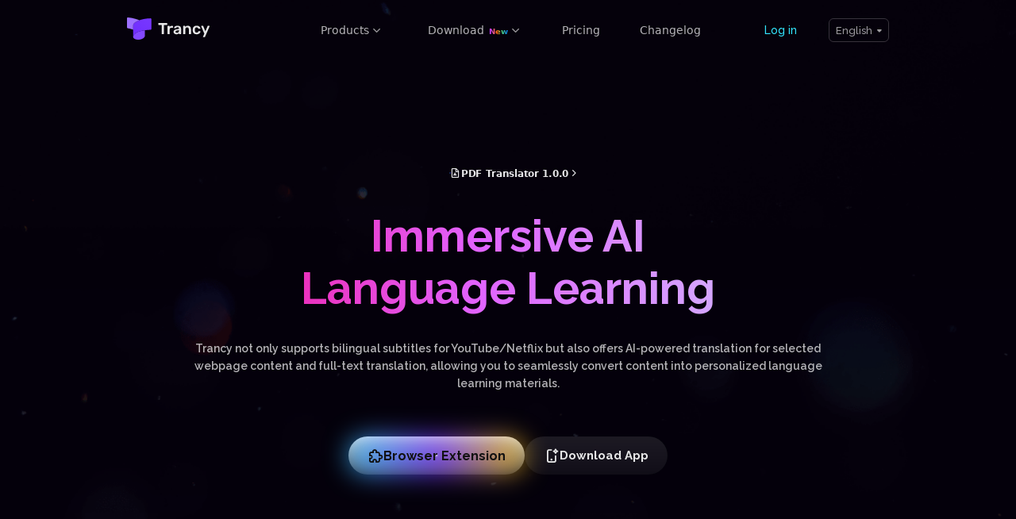

--- FILE ---
content_type: text/html; charset=utf-8
request_url: https://www.trancy.org/
body_size: 28864
content:
<!DOCTYPE html><html lang="en"><head><meta charSet="utf-8"/><title>Trancy - YouTube AI Bilingual Subtitles &amp; Language Reactor Pro</title><meta name="description" content="Trancy not only provides bilingual subtitles support for platforms like YouTube, Netflix, Udemy, Disney+, TED, edX, Kehan, Coursera, but also offers AI word/sentence translation and immersive translation for regular web pages. It is a true all-in-one language learning assistant."/><link rel="icon" href="/favicon.ico"/><meta name="viewport" content="width=device-width, height=device-height, initial-scale=1, shrink-to-fit=no, viewport-fit=cover"/><meta name="apple-itunes-app" content="app-id=6475022743, app-argument=https://www.trancy.org/"/><meta property="og:site_name" content="Trancy"/><meta property="og:type" content="website"/><meta property="og:url" content="https://www.trancy.org/"/><meta property="og:title" content="Trancy - YouTube AI Bilingual Subtitles &amp; Language Reactor Pro"/><meta property="og:description" content="Trancy not only provides bilingual subtitles support for platforms like YouTube, Netflix, Udemy, Disney+, TED, edX, Kehan, Coursera, but also offers AI word/sentence translation and immersive translation for regular web pages. It is a true all-in-one language learning assistant."/><meta property="og:image" content="https://static.trancy.org/assets/meta.jpg"/><meta property="twitter:site" content="@trancy_learn"/><meta property="twitter:creator" content="@trancy_learn"/><meta property="twitter:card" content="summary_large_image"/><meta property="twitter:url" content="https://www.trancy.org/"/><meta property="twitter:title" content="Trancy - YouTube AI Bilingual Subtitles &amp; Language Reactor Pro"/><meta property="twitter:description" content="Trancy not only provides bilingual subtitles support for platforms like YouTube, Netflix, Udemy, Disney+, TED, edX, Kehan, Coursera, but also offers AI word/sentence translation and immersive translation for regular web pages. It is a true all-in-one language learning assistant."/><meta property="twitter:image" content="https://static.trancy.org/assets/meta.jpg"/><link rel="canonical" href="https://www.trancy.org"/><link rel="alternate" hrefLang="vi-VN" href="https://www.trancy.org/vi"/><link rel="alternate" hrefLang="vi" href="https://www.trancy.org/vi"/><link rel="alternate" hrefLang="tr-TR" href="https://www.trancy.org/tr"/><link rel="alternate" hrefLang="tr" href="https://www.trancy.org/tr"/><link rel="alternate" hrefLang="ar-SA" href="https://www.trancy.org/ar"/><link rel="alternate" hrefLang="ar" href="https://www.trancy.org/ar"/><link rel="alternate" hrefLang="ru-RU" href="https://www.trancy.org/ru"/><link rel="alternate" hrefLang="ru" href="https://www.trancy.org/ru"/><link rel="alternate" hrefLang="en" href="https://www.trancy.org/"/><link rel="alternate" hrefLang="en-US" href="https://www.trancy.org/"/><link rel="alternate" hrefLang="en-GB" href="https://www.trancy.org/"/><link rel="alternate" hrefLang="fr" href="https://www.trancy.org/fr"/><link rel="alternate" hrefLang="fr-FR" href="https://www.trancy.org/fr"/><link rel="alternate" hrefLang="es" href="https://www.trancy.org/es"/><link rel="alternate" hrefLang="es-ES" href="https://www.trancy.org/es"/><link rel="alternate" hrefLang="de" href="https://www.trancy.org/de"/><link rel="alternate" hrefLang="de-DE" href="https://www.trancy.org/de"/><link rel="alternate" hrefLang="it" href="https://www.trancy.org/it"/><link rel="alternate" hrefLang="it-IT" href="https://www.trancy.org/it"/><link rel="alternate" hrefLang="pt" href="https://www.trancy.org/pt"/><link rel="alternate" hrefLang="pt-PT" href="https://www.trancy.org/pt"/><link rel="alternate" hrefLang="pt-BR" href="https://www.trancy.org/pt"/><link rel="alternate" hrefLang="ja" href="https://www.trancy.org/ja"/><link rel="alternate" hrefLang="ja-JP" href="https://www.trancy.org/ja"/><link rel="alternate" hrefLang="ko" href="https://www.trancy.org/ko"/><link rel="alternate" hrefLang="ko-KR" href="https://www.trancy.org/ko"/><link rel="alternate" hrefLang="zh" href="https://www.trancy.org/zh-cn"/><link rel="alternate" hrefLang="zh-CN" href="https://www.trancy.org/zh-cn"/><link rel="alternate" hrefLang="zh-TW" href="https://www.trancy.org/zh-hant"/><link rel="alternate" hrefLang="zh-Hant" href="https://www.trancy.org/zh-hant"/><link rel="alternate" hrefLang="hi" href="https://www.trancy.org/hi"/><link rel="alternate" hrefLang="hi-IN" href="https://www.trancy.org/hi"/><link rel="alternate" hrefLang="x-default" href="https://www.trancy.org"/><link rel="preload" as="image" imageSrcSet="/_next/image?url=%2Fhero_2.jpg&amp;w=1080&amp;q=75 1x, /_next/image?url=%2Fhero_2.jpg&amp;w=3840&amp;q=75 2x"/><link rel="preload" as="image" imageSrcSet="/_next/image?url=%2Fhero_1.jpg&amp;w=1080&amp;q=75 1x, /_next/image?url=%2Fhero_1.jpg&amp;w=3840&amp;q=75 2x"/><link rel="preload" as="image" imageSrcSet="/_next/image?url=%2Fhero_3.jpg&amp;w=1080&amp;q=75 1x, /_next/image?url=%2Fhero_3.jpg&amp;w=3840&amp;q=75 2x"/><meta name="next-head-count" content="56"/><link rel="preload" href="/_next/static/media/630c17af355fa44e.p.woff2" as="font" type="font/woff2" crossorigin="anonymous"/><link rel="preload" href="/_next/static/css/ec5cea8fed6fcca2.css" as="style"/><link rel="stylesheet" href="/_next/static/css/ec5cea8fed6fcca2.css" data-n-g=""/><noscript data-n-css=""></noscript><script defer="" nomodule="" src="/_next/static/chunks/polyfills-c67a75d1b6f99dc8.js"></script><script src="/_next/static/chunks/webpack-cefddfb7403e4fd5.js" defer=""></script><script src="/_next/static/chunks/framework-eafee82f27e8f249.js" defer=""></script><script src="/_next/static/chunks/main-869eac7c3a9ac158.js" defer=""></script><script src="/_next/static/chunks/pages/_app-c7d097a673dc4fd0.js" defer=""></script><script src="/_next/static/chunks/959-0cf423cd8d7d3c84.js" defer=""></script><script src="/_next/static/chunks/9255-e666080cafdb43a5.js" defer=""></script><script src="/_next/static/chunks/3253-368b7d3dcba20378.js" defer=""></script><script src="/_next/static/chunks/7071-0d10fd5103986ab3.js" defer=""></script><script src="/_next/static/chunks/pages/index-92f8470727dc565f.js" defer=""></script><script src="/_next/static/GTckW6j-zYm-8fyRVvxe4/_buildManifest.js" defer=""></script><script src="/_next/static/GTckW6j-zYm-8fyRVvxe4/_ssgManifest.js" defer=""></script></head><body><div id="__next"><main class="__className_bfe23b"><div class="pg-home"><header class="tc-wrapper"><div class="container flex"><a class="brand" href="/"><img alt="Trancy Logo" srcSet="/logo.svg 1x, /logo.svg 2x" src="/logo.svg" width="105" height="28" decoding="async" data-nimg="1" loading="lazy" style="color:transparent"/></a><div class="btn-mobile-menu"><i class="mgc_menu_line"></i></div><div class="right-nav hidden"><div class="btn-mobile-menu-close"><i class="mgc_close_line"></i></div><nav><div class="nav-menu"><div class="menu-holder"><span> <!-- -->Products</span><i class="mgc_down_line"></i></div><div class="memu-pannel tt-border"><a class="" href="/ai-subtitle"><i class="mgc_openai_line"></i>AI Subtitles</a><a class="" href="/aichat"><i class="mgc_chat_2_line"></i>AITalk</a><a class="" href="/pdf"><i class="mgc_pdf_line"></i>PDF AI Translator<span class="new-nav-tag">New</span></a><a target="_blank" href="https://www.grabcube.ai/"><i class="mgc_download_line"></i>Grabcube<span class="new-nav-tag">New</span></a></div></div><div class="nav-menu"><div class="menu-holder"><span> <!-- -->Download</span><span class="new-nav-tag">New</span><i class="mgc_down_line"></i></div><div class="memu-pannel tt-border"><a class="active" href="/download"><i class="mgc_plugin_2_line"></i>Extension</a><a class="" href="/mobile"><i class="mgc_cellphone_2_ai_line"></i>Mobile App<span class="new-nav-tag">New</span></a><a target="_blank" href="https://www.grabcube.ai/"><i class="mgc_download_line"></i>Grabcube<span class="new-nav-tag">New</span></a></div></div><a class="" href="/changelog">Changelog</a></nav><div class="tc-btn-group"><a class="tc-btn sm round learn" href="https://learn.trancy.org/login">Log in</a><div class="tc-lang-picker"><div class="dropper-toggle"><span> <!-- -->English</span><i class="mgc_down_small_fill"></i></div><div class="dropper-menu tc-border"><a href="/">English</a><a href="/vi">Tiếng Việt</a><a href="/tr">Türkçe</a><a href="/ar">العربية</a><a href="/ru">Русский</a><a href="/fr">Français</a><a href="/es">Español</a><a href="/de">Deutsch</a><a href="/it">Italiano</a><a href="/pt">Português</a><a href="/ja">日本語</a><a href="/ko">한국어</a><a href="/zh-cn">中文简体</a><a href="/zh-hant">中文繁体</a><a href="/zh-hk">中文香港</a><a href="/hi">हिन्दी</a></div></div></div></div></div></header><section class="tc-wrapper hero"><div class="container md"><div class="hero-text"><a class="new-ai-banner tag" href="/pdf"><i class="mgc_pdf_line"></i><span>PDF Translator 1.0.0</span><i class="mgc_right_line ic-16"></i></a><h1>Immersive AI Language Learning</h1><p>Trancy not only supports bilingual subtitles for YouTube/Netflix but also offers AI-powered translation for selected webpage content and full-text translation, allowing you to seamlessly convert content into personalized language learning materials.</p><div class="tc-btn-group"><a class="tc-btn primary md round magic" href="/download"><i class="mgc_plugin_2_line ic-20"></i><span>Browser Extension</span></a><a class="tc-btn md round solid" href="/mobile"><i class="mgc_cellphone_2_ai_line ic-20"></i><span>Download App</span></a></div></div><div class="slider-container"><div class="video-modal"><a class="btn-youtube"><i class="mgc_play_fill"></i></a></div><div class="slider-cards tt-border img0 t0"><figure><img alt="hero_1" srcSet="/_next/image?url=%2Fhero_2.jpg&amp;w=1080&amp;q=75 1x, /_next/image?url=%2Fhero_2.jpg&amp;w=3840&amp;q=75 2x" src="/_next/image?url=%2Fhero_2.jpg&amp;w=3840&amp;q=75" width="1069" height="620" decoding="async" data-nimg="1" style="color:transparent;background-size:cover;background-position:50% 50%;background-repeat:no-repeat;background-image:url(&quot;data:image/svg+xml;charset=utf-8,%3Csvg xmlns=&#x27;http%3A//www.w3.org/2000/svg&#x27; viewBox=&#x27;0 0 1069 620&#x27;%3E%3Cfilter id=&#x27;b&#x27; color-interpolation-filters=&#x27;sRGB&#x27;%3E%3CfeGaussianBlur stdDeviation=&#x27;20&#x27;/%3E%3C/filter%3E%3Cimage preserveAspectRatio=&#x27;none&#x27; filter=&#x27;url(%23b)&#x27; x=&#x27;0&#x27; y=&#x27;0&#x27; height=&#x27;100%25&#x27; width=&#x27;100%25&#x27; href=&#x27;data:...&#x27;/%3E%3C/svg%3E&quot;)"/></figure></div><div class="slider-cards tt-border img1 t1"><figure><img alt="hero_2" srcSet="/_next/image?url=%2Fhero_1.jpg&amp;w=1080&amp;q=75 1x, /_next/image?url=%2Fhero_1.jpg&amp;w=3840&amp;q=75 2x" src="/_next/image?url=%2Fhero_1.jpg&amp;w=3840&amp;q=75" width="1069" height="620" decoding="async" data-nimg="1" style="color:transparent;background-size:cover;background-position:50% 50%;background-repeat:no-repeat;background-image:url(&quot;data:image/svg+xml;charset=utf-8,%3Csvg xmlns=&#x27;http%3A//www.w3.org/2000/svg&#x27; viewBox=&#x27;0 0 1069 620&#x27;%3E%3Cfilter id=&#x27;b&#x27; color-interpolation-filters=&#x27;sRGB&#x27;%3E%3CfeGaussianBlur stdDeviation=&#x27;20&#x27;/%3E%3C/filter%3E%3Cimage preserveAspectRatio=&#x27;none&#x27; filter=&#x27;url(%23b)&#x27; x=&#x27;0&#x27; y=&#x27;0&#x27; height=&#x27;100%25&#x27; width=&#x27;100%25&#x27; href=&#x27;data:...&#x27;/%3E%3C/svg%3E&quot;)"/></figure></div><div class="slider-cards tt-border img2 t2"><figure><img alt="hero_3" srcSet="/_next/image?url=%2Fhero_3.jpg&amp;w=1080&amp;q=75 1x, /_next/image?url=%2Fhero_3.jpg&amp;w=3840&amp;q=75 2x" src="/_next/image?url=%2Fhero_3.jpg&amp;w=3840&amp;q=75" width="1069" height="620" decoding="async" data-nimg="1" style="color:transparent;background-size:cover;background-position:50% 50%;background-repeat:no-repeat;background-image:url(&quot;data:image/svg+xml;charset=utf-8,%3Csvg xmlns=&#x27;http%3A//www.w3.org/2000/svg&#x27; viewBox=&#x27;0 0 1069 620&#x27;%3E%3Cfilter id=&#x27;b&#x27; color-interpolation-filters=&#x27;sRGB&#x27;%3E%3CfeGaussianBlur stdDeviation=&#x27;20&#x27;/%3E%3C/filter%3E%3Cimage preserveAspectRatio=&#x27;none&#x27; filter=&#x27;url(%23b)&#x27; x=&#x27;0&#x27; y=&#x27;0&#x27; height=&#x27;100%25&#x27; width=&#x27;100%25&#x27; href=&#x27;data:...&#x27;/%3E%3C/svg%3E&quot;)"/></figure></div></div></div></section><section class="tc-wrapper language"><div class="container md language-container"><h3>Get ready for the world</h3><p>Learn to speak up to 10 languages and discover new opportunities in life.</p><img alt="support country flag" srcSet="/flag_new.svg 1x, /flag_new.svg 2x" src="/flag_new.svg" width="848" height="40" decoding="async" data-nimg="1" loading="lazy" style="color:transparent"/></div></section><section class="tc-wrapper features watching"><div class="container md"><div class="section-title"><h2> <!-- -->Bilingual Subtitles</h2><p>Accurate bilingual subtitles translation, two viewing modes of theater and reading to help all-around oral and listening practice.</p></div><div class="feature-content-wrapper"><div class="item-feature hr c-2"><div class="tilt"><img alt="feature cover " sizes="100vw" srcSet="/_next/image?url=%2Ffeature_1_new.jpg&amp;w=640&amp;q=75 640w, /_next/image?url=%2Ffeature_1_new.jpg&amp;w=750&amp;q=75 750w, /_next/image?url=%2Ffeature_1_new.jpg&amp;w=828&amp;q=75 828w, /_next/image?url=%2Ffeature_1_new.jpg&amp;w=1080&amp;q=75 1080w, /_next/image?url=%2Ffeature_1_new.jpg&amp;w=1200&amp;q=75 1200w, /_next/image?url=%2Ffeature_1_new.jpg&amp;w=1920&amp;q=75 1920w, /_next/image?url=%2Ffeature_1_new.jpg&amp;w=2048&amp;q=75 2048w, /_next/image?url=%2Ffeature_1_new.jpg&amp;w=3840&amp;q=75 3840w" src="/_next/image?url=%2Ffeature_1_new.jpg&amp;w=3840&amp;q=75" decoding="async" data-nimg="fill" class="img-watching-1" loading="lazy" style="position:absolute;height:100%;width:100%;left:0;top:0;right:0;bottom:0;color:transparent"/></div><div class="feature-content"><div class="item-feature-title"><span class="icon-feature"><i class="mgc_youtube_line"></i></span><span class="title">Youtube/Netflix AI Bilingual Subtitles</span></div><p>Find videos you&#x27;re interested in on platforms like YouTube, Netflix, HBO Max, TED, edX, Coursera, and use Trancy&#x27;s AI bilingual subtitles feature to quickly understand the content and practice listening and speaking.</p><a target="_blank" class="tc-btn smd solid" href="https://static.trancy.org/assets/trancy_video.mp4"><i class="mgc_play_circle_fill ic-16"></i>Play Video</a></div></div><div class="tilt item-feature vt r-4"><img alt="feature cover" srcSet="/_next/image?url=%2Fvideo_readmode.png&amp;w=640&amp;q=75 1x, /_next/image?url=%2Fvideo_readmode.png&amp;w=1080&amp;q=75 2x" src="/_next/image?url=%2Fvideo_readmode.png&amp;w=1080&amp;q=75" width="424" height="215" decoding="async" data-nimg="1" class="img-watching-2" loading="lazy" style="color:transparent"/><div class="feature-content"><div class="item-feature-title"><span class="icon-feature"><i class="mgc_book_6_line ic-18"></i></span><span class="title">Subtitle Reading Mode</span></div><p>Trancy offers an innovative reading mode, where the video is reduced to one side and the subtitles are displayed as text. In this mode, you can focus on the subtitles to better understand the context of the sentences and quickly grasp the summary of the video.</p><p>Moreover, with the help of various auxiliary tools and shortcuts, you can adjust the font and size of the subtitles and quickly bookmark words and example sentences.</p></div></div><div class="tilt item-feature xs"><span class="icon-feature tt-border"><i class="mgc_translate_line ic-18"></i></span><div class="feature-content"><div class="item-feature-title"><span class="title">AI Word Lookup</span></div><p>Quickly look up unfamiliar words. With the power of OpenAI, you can delve into word definitions.</p></div></div><div class="tilt item-feature xs"><span class="icon-feature tt-border"><i class="mgc_sparkles_line ic-18"></i></span><div class="feature-content"><div class="item-feature-title"><span class="title">AI Grammar Analysis</span></div><p>Smartly analyze complex sentences, understand sentence structure, and grasp key phrases.</p></div></div><div class="tilt item-feature xs"><span class="icon-feature tt-border"><i class="mgc_dividing_line_fill ic-18"></i></span><div class="feature-content"><div class="item-feature-title"><span class="title">Intelligent Sentence Segmentation</span></div><p>With the help of NLP, disordered subtitles can be organized into sentences to improve the accuracy of subtitle translation.</p></div></div><div class="tilt item-feature xs"><span class="icon-feature tt-border"><i class="mgc_headphone_fill ic-18"></i></span><div class="feature-content"><div class="item-feature-title"><span class="title">Listening/Speaking Practice</span></div><p>Persist in practicing listening and oral reading with videos every day. It&#x27;s fun and efficient.</p></div></div></div></div></section><section class="tc-wrapper features reading"><div class="container md"><div class="section-title reading"><h2>Webpage AI Text Selection Translation</h2><p>Webpage AI text selection translation supports multiple languages, full-text translation, and the collection of word examples.</p></div><div class="feature-content-wrapper reading"><div class="item-feature hr reading c-2"><div class="feature-content left"><div class="item-feature-title"><span class="icon-feature"><i class="mgc_translate_2_line"></i></span><span class="title">Sentence Translation</span></div><p>Trancy provides a sentence translation feature that helps users quickly translate entire sentences, no longer limited to word translation. This feature makes reading foreign articles more convenient and users can more easily understand the meaning of the entire sentence.</p><a class="tc-btn smd solid" href="https://learn.trancy.org/login">Get Started</a></div><div class="tilt"><img alt="feature cover " sizes="100vw" srcSet="/_next/image?url=%2Fft_fullpage.jpg&amp;w=640&amp;q=75 640w, /_next/image?url=%2Fft_fullpage.jpg&amp;w=750&amp;q=75 750w, /_next/image?url=%2Fft_fullpage.jpg&amp;w=828&amp;q=75 828w, /_next/image?url=%2Fft_fullpage.jpg&amp;w=1080&amp;q=75 1080w, /_next/image?url=%2Fft_fullpage.jpg&amp;w=1200&amp;q=75 1200w, /_next/image?url=%2Fft_fullpage.jpg&amp;w=1920&amp;q=75 1920w, /_next/image?url=%2Fft_fullpage.jpg&amp;w=2048&amp;q=75 2048w, /_next/image?url=%2Fft_fullpage.jpg&amp;w=3840&amp;q=75 3840w" src="/_next/image?url=%2Fft_fullpage.jpg&amp;w=3840&amp;q=75" decoding="async" data-nimg="fill" loading="lazy" style="position:absolute;height:100%;width:100%;left:0;top:0;right:0;bottom:0;color:transparent"/></div></div><div class="tilt item-feature vt r-3"><img alt="feature cover" srcSet="/ft_ai_trans.svg 1x, /ft_ai_trans.svg 2x" src="/ft_ai_trans.svg" width="424" height="215" decoding="async" data-nimg="1" class="img-watching-2" loading="lazy" style="color:transparent"/><div class="feature-content"><div class="item-feature-title"><span class="icon-feature"><i class="mgc_font_size_line ic-18"></i></span><span class="title">Word Translation</span></div><p>When users select words on a webpage, Trancy provides instant translation results so that users don&#x27;t need to switch pages frequently to check the meaning of words. You can also add unfamiliar words to the word list for future review.</p></div></div><div class="tilt item-feature xs"><span class="icon-feature tt-border"><i class="mgc_sitemap_line"></i></span><div class="feature-content"><div class="item-feature-title"><span class="title">AI Sentence Structure</span></div><p>With AI, difficult sentence structures can be broken down to deeply understand sentence grammar.</p></div></div><div class="tilt item-feature xs"><span class="icon-feature tt-border"><i class="mgc_mark_pen_line ic-18"></i></span><div class="feature-content"><div class="item-feature-title"><span class="title">AI Part-of-Speech Tagging</span></div><p>Based on intelligent sentence breaking, key words are tagged with their parts of speech, such as adjectives, etc.</p></div></div><div class="tilt item-feature xs"><span class="icon-feature tt-border"><i class="mgc_text_color_fill ic-18"></i></span><div class="feature-content"><div class="item-feature-title"><span class="title">Highlight Unknown Words</span></div><p>Unfamiliar words will be highlighted while browsing webpages, passively memorizing new words.</p></div></div></div></div></section><section class="tc-wrapper features "><div class="container md"><div class="section-title"><h2>Full-Text Immersive Translation</h2><p>Trancy&#x27;s immersive context comparative translation breaks information barriers, allowing you to explore a broader knowledge world.</p></div><div class="feature-content-wrapper practice"><div class="item-feature hr practice c-2"><div class="tilt"><img alt="feature cover " sizes="100vw" srcSet="/_next/image?url=%2Fft_immer.jpg&amp;w=640&amp;q=75 640w, /_next/image?url=%2Fft_immer.jpg&amp;w=750&amp;q=75 750w, /_next/image?url=%2Fft_immer.jpg&amp;w=828&amp;q=75 828w, /_next/image?url=%2Fft_immer.jpg&amp;w=1080&amp;q=75 1080w, /_next/image?url=%2Fft_immer.jpg&amp;w=1200&amp;q=75 1200w, /_next/image?url=%2Fft_immer.jpg&amp;w=1920&amp;q=75 1920w, /_next/image?url=%2Fft_immer.jpg&amp;w=2048&amp;q=75 2048w, /_next/image?url=%2Fft_immer.jpg&amp;w=3840&amp;q=75 3840w" src="/_next/image?url=%2Fft_immer.jpg&amp;w=3840&amp;q=75" decoding="async" data-nimg="fill" class="img-watching-1" loading="lazy" style="position:absolute;height:100%;width:100%;left:0;top:0;right:0;bottom:0;color:transparent"/></div><div class="feature-content"><div class="item-feature-title"><span class="icon-feature"><i class="mgc_rows_3_line"></i></span><span class="title">Bilingual Webpage Reading</span></div><p>Without leaving the current page, users can easily compare the differences between the original text and the translated text. Users can quickly translate the main part of an article via right-click or shortcut keys, thereby enhancing reading comprehension and translation accuracy.</p><a class="tc-btn smd solid" href="https://learn.trancy.org/login">Get Started</a></div></div><div class="tilt item-feature vt r-2"><img alt="feature cover" srcSet="/ft_immer_ts.svg 1x, /ft_immer_ts.svg 2x" src="/ft_immer_ts.svg" width="424" height="215" decoding="async" data-nimg="1" class="img-watching-2" loading="lazy" style="color:transparent"/><div class="feature-content"><div class="item-feature-title"><span class="icon-feature"><i class="mgc_translate_line ic-18"></i></span><span class="title">Quick Paragraph Translation</span></div><p>By hovering the mouse and setting shortcut keys, you can quickly get translations of unfamiliar paragraphs to achieve a completely immersive, efficient, fast, and undisturbed reading experience.</p></div></div><div class="tilt item-feature sm"><div class="feature-content"><div class="item-feature-title"><span class="icon-feature tt-border"><i class="mgc_engine_line"></i></span><span class="title">Custom Translation Engine</span></div><p>Choose from a variety of translation engines according to your preference, such as Google, DeepL, Microsoft, Open AI, etc.</p></div></div><div class="tilt item-feature sm"><div class="feature-content"><div class="item-feature-title"><span class="icon-feature tt-border"><i class="mgc_web_fill"></i></span><span class="title">Compatible with Various Websites</span></div><p>Trancy has customized treatments for various news websites, technical forums, social media platforms, like Twitter, etc.</p></div></div></div></div></section><section class="tc-wrapper features deck"><div class="container md"><div class="section-title learning"><h2>Creating your own learning decks</h2><p>A great way to personalize your language learning experience, and tailor it to your specific needs and goals.</p></div><div class="feature-learning-wrapper tt-border"><div class="left"><img alt="Trancy Logo" srcSet="/_next/image?url=%2Fimac1.png&amp;w=640&amp;q=75 1x, /_next/image?url=%2Fimac1.png&amp;w=1200&amp;q=75 2x" src="/_next/image?url=%2Fimac1.png&amp;w=1200&amp;q=75" width="582" height="490" decoding="async" data-nimg="1" class="show" loading="lazy" style="color:transparent"/><img alt="Trancy Logo" srcSet="/_next/image?url=%2Fimac2.png&amp;w=640&amp;q=75 1x, /_next/image?url=%2Fimac2.png&amp;w=1200&amp;q=75 2x" src="/_next/image?url=%2Fimac2.png&amp;w=1200&amp;q=75" width="582" height="490" decoding="async" data-nimg="1" class="" loading="lazy" style="color:transparent"/><img alt="Trancy Logo" srcSet="/_next/image?url=%2Fimac3.png&amp;w=640&amp;q=75 1x, /_next/image?url=%2Fimac3.png&amp;w=1200&amp;q=75 2x" src="/_next/image?url=%2Fimac3.png&amp;w=1200&amp;q=75" width="582" height="490" decoding="async" data-nimg="1" class="" loading="lazy" style="color:transparent"/><img alt="Trancy Logo" srcSet="/_next/image?url=%2Fimac4.png&amp;w=640&amp;q=75 1x, /_next/image?url=%2Fimac4.png&amp;w=1200&amp;q=75 2x" src="/_next/image?url=%2Fimac4.png&amp;w=1200&amp;q=75" width="582" height="490" decoding="async" data-nimg="1" class="" loading="lazy" style="color:transparent"/></div><div class="right"><div class="item-feature-tab"><div class="item-feature-learning active"><div class="item-feature-title"><i class="mgc_play_circle_line ic-24"></i><span>Watch it later</span></div><p>Organize your favorite videos in one place for easy review and revision, share it with your friends, and learn languages together.</p></div><div class="item-feature-learning"><div class="item-feature-title"><i class="mgc_layout_4_line ic-24"></i><span>Real-life sentence</span></div><p>Save your favorite sentences to your library, Review and apply them to real-life language communication.</p></div><div class="item-feature-learning"><div class="item-feature-title"><i class="mgc_grid_2_line ic-24"></i><span>Study what you want</span></div><p>Customize your learning experience and focus on the topics and languages that matter to you. </p></div><div class="item-feature-learning"><div class="item-feature-title"><i class="mgc_device_line ic-24"></i><span>Anytime and anywhere</span></div><p>With the web-based learning center, you can learn languages anytime and anywhere according to your preferences and needs.</p></div></div><a class="tc-btn smd solid" href="https://learn.trancy.org/login">Go to learning center</a></div></div></div></section><section class="tc-wrapper features more-features"><div class="container"><div class="section-title more"><h2>More features</h2><p>We will continue to develop and improve more advanced and comprehensive language learning tools.</p></div><div class="feature-more-wrapper"><div class="item-feature-more"><div class="icon-feature tt-border"><i class="mgc_fast_forward_line"></i></div><div class="item-more-title">Speed playback</div><p>Adjust the playback speed of the video to help  better understand and practice the language.</p></div><div class="item-feature-more"><div class="icon-feature tt-border"><i class="mgc_heart_half_fill"></i></div><div class="item-more-title">Word highlight</div><p>Look up and save new words from the subtitles and highlight them for future reference.</p></div><div class="item-feature-more"><div class="icon-feature tt-border"><i class="mgc_text_fill"></i></div><div class="item-more-title">Fonts adjustment</div><p>Customize the size and style of the subtitles, to make them more readable and accessible.</p></div><div class="item-feature-more"><div class="icon-feature tt-border"><i class="mgc_voice_line"></i></div><div class="item-more-title">Lifelike Text to Speech</div><p>Improve pronunciation and speaking skills by natural sounding text to speech voices.</p></div><div class="item-feature-more"><div class="icon-feature tt-border"><i class="mgc_book_2_line"></i></div><div class="item-more-title">External dictionary</div><p>Access external web dictionaries, more detailed and professional look up words and phrases.</p></div><div class="item-feature-more"><div class="icon-feature tt-border"><i class="mgc_hotkey_line"></i></div><div class="item-more-title">Shortcut ready</div><p>Fly through your leaning tools with keyboard shortcuts for everything. Literally everything.</p></div><div class="item-feature-more"><div class="icon-feature tt-border"><i class="mgc_openai_line"></i></div><div class="item-more-title">OpenAI Syntactic analysis</div><p>The use of AI and natural language processing technology provide with detailed syntactic analysis.</p></div><div class="item-feature-more"><div class="icon-feature tt-border"><i class="mgc_mic_2_line"></i></div><div class="item-more-title">Speech recognition</div><p>Use speech recognition to improve your listening skills and pronunciation.</p></div></div></div></section><section class="tc-wrapper features"><div class="container md"><div class="feature-banner-wrapper"><h2>Ready for get started</h2><p>Try out Trancy today and experience its unique features for yourself</p><div class="tc-btn-group"><a class="tc-btn primary md round magic" href="/download"><i class="mgc_plugin_2_line ic-20"></i><span>Browser Extension</span></a><a class="tc-btn md round solid" href="/mobile"><i class="mgc_cellphone_2_ai_line ic-20"></i><span>Download App</span></a></div></div></div></section><footer class="tc-wrapper"><div class="container"><div class="top-footer"><a class="brand" href="/"><img alt="Trancy Logo" srcSet="/logo_footer.svg 1x, /logo_footer.svg 2x" src="/logo_footer.svg" width="79" height="28" decoding="async" data-nimg="1" loading="lazy" style="color:transparent"/></a><div class="social-link"><a href="mailto:hello@trancy.org"><i class="mgc_mail_fill ic-18"></i></a><a target="_blank" href="https://r.trancy.org/u/twitter"><i class="mgc_social_x_fill ic-18"></i></a><a target="_blank" href="https://discord.com/invite/DvD8MqTeY2"><i class="mgc_discord_fill ic-18"></i></a></div></div><div class="divider"></div><div class="bottom-footer"><div class="copyright">Trancy © 2025</div><nav><a class="mobile" href="https://r.trancy.org/u/privacy">Privacy policy</a><a class="mobile" href="https://r.trancy.org/u/terms">Terms of use</a><a class="mobile" href="/affiliate">Affiliate</a><a href="/about">About</a><a href="/chat">Contact</a></nav></div></div></footer></div></main></div><script id="__NEXT_DATA__" type="application/json">{"props":{"pageProps":{"i18n":{"SeoKeywords":"Trancy English - Language and learning tools.  You can practice Listening, Speaking, Vocabulary, Grammar with videos.look up words, translate with OpenAI chatGPT, learn english, app, free, speaking, listening, speak, listen, vocabulary, words, synonym, collocation, idiioms, slangs, pronunciation, conversation, AI, English courses, study plan, real context，similar to language reactor, ejoy, lingQ","SeoTitle":"Trancy - YouTube AI Bilingual Subtitles \u0026 Language Reactor Pro","SeoDesc":"Trancy not only provides bilingual subtitles support for platforms like YouTube, Netflix, Udemy, Disney+, TED, edX, Kehan, Coursera, but also offers AI word/sentence translation and immersive translation for regular web pages. It is a true all-in-one language learning assistant.","NavChangelog":"Changelog","NavExtension":"Extension","NavPricing":"Pricing","NavAbout":"About","NavMannal":"Manual","NavLogin":"Log in","NavLearn":"Learning Center","NavDownload":"Download","NavContact":"Contact","NavPrivacy":"Privacy policy","NavTerms":"Terms of use","HomeHeroTitle2":"Learn a language by watching videos","HomeHeroDesc":"Trancy helps you turn YouTube and Netflix into personalized study materials. You can build your vocabulary and grammar skills, Improve your listening and speaking abilities.","HomeHeroBtn":"Get Started","MutiLangTitle":"Get ready for the world","MutiLangDesc":"Learn to speak up to 10 languages and discover new opportunities in life.","WatchModeTitle":"immersive video watching experience","WatchModeDesc":"A new theater mode helps you purify all distractions on the page and focus more on the content itself.","WatchModeFeatureTitle1":"Bilingual subtitles","WatchModeFeatureDesc1":"Improve the accessibility and comprehension of video and movie content, AI translation helps you better understand the dialogue and enhance your language skills.","WatchModeFeatureTitle2":"Succinctly and Focus","WatchModeFeatureDesc2":"Unlike other extensions, Trancy does not insert new features into the existing interface. We present videos in a cleaner and more focused way in our interface. It can better provide language learning tools for you to use.","WatchModeFeatureTitle3":"Skip next/previous by sentence","WatchModeFeatureDesc3":"Focus on specific sentences or phrases, move quickly through a video without missing important information.","WatchModeFeatureTitle4":"One sentence loop","WatchModeFeatureDesc4":"Practice and improve your pronunciation and listening skills more efficiently.","ReadModeTitle":"Innovative reading patterns","ReadModeDesc":"See all of the subtitles for a video at the same time, better understand the context of the sentences.","ReadModeFeatureTitle1":"Focus on subtitle","ReadModeFeatureDesc1":"The innovative reading pattern feature allows you to see all of the subtitles at the same time and to resize the video window. you can focus your attention on the subtitles and better understand the context of the sentences.","ReadModeFeatureTitle2":"Personalized study materials","ReadModeFeatureDesc2":"Trancy lets you save new words and favorite sentences, build a personal database of learning materials.  This database will appear repeatedly in the subtitles of future videos you watch and train with. This can help you review and reinforce the material, and support your language learning goals.","ReadModeFeatureTitle3":"Intelligent sentence segmentation","ReadModeFeatureDesc3":"Divide a continuous stream of text into individual sentences base on NLP.","ReadModeFeatureTitle4":"AI translation","ReadModeFeatureDesc4":"Using AI translation for machine-generated subtitles, understand the content of more accurately.","ReadModeFeatureTitle5":"Part-of-speech (POS) tagging","ReadModeFeatureDesc5":"Use natural language processing (NLP) to identify the grammatical category of a word in a sentence.","ReadModeFeatureTitle6":"Multiple themes","ReadModeFeatureDesc6":"Create a personalized study environment that suits your style and interests.","TrainingModeTitle":"Variety of training methods","TrainingModeDesc":"Help you improve your vocabulary, grammar, listening, and speaking skills in all aspects","TrainingMode_listen":"Listening mode","TrainingMode_speak":"Speaking mode","TrainingMode_select":"Selection mode","TrainingMode_fill":"Filling mode","TrainingMode_dictation":"Dictation mode","TrainingModeFeatureTitle1":"Multiple modes","TrainingModeFeatureDesc1":"Trancy offers a range of language training modes that cater to different levels of difficulty, you can improve your vocabulary, grammar, listening, and speaking skills, and become a more confident and fluent language learner.","TrainingModeFeatureTitle2":"Fine listening mode","TrainingModeFeatureDesc2":"Focus on each sentence, and listen to it carefully, without being distracted by the rest of the audio.","TrainingModeFeatureTitle3":"Speak with confidence","TrainingModeFeatureDesc3":"Express your ideas and thoughts more effectively, and communicate with others more fluently.","TrainingModeFeatureTitle4":"Improve muscle memory","TrainingModeFeatureDesc4":"Practice typing words and sentences from video subtitles, Improving your muscle memory.","TrainingModeFeatureTitle5":"Intelligent prompts","TrainingModeFeatureDesc5":"A range of intelligent prompts tools that can help you complete various types of training.","DashboardTitle":"Creating your own learning decks","DashboardDesc":"A great way to personalize your language learning experience, and tailor it to your specific needs and goals.","DashboardFeatureTitle1":"Watch it later","DashboardFeatureDesc1":"Organize your favorite videos in one place for easy review and revision, share it with your friends, and learn languages together.","DashboardFeatureTitle2":"Real-life sentence","DashboardFeatureDesc2":"Save your favorite sentences to your library, Review and apply them to real-life language communication.","DashboardFeatureTitle3":"Study what you want","DashboardFeatureDesc3":"Customize your learning experience and focus on the topics and languages that matter to you. ","DashboardFeatureTitle4":"Anytime and anywhere","DashboardFeatureDesc4":"With the web-based learning center, you can learn languages anytime and anywhere according to your preferences and needs.","DashboardBtn":"Go to learning center","MoreFeatureTitle":"More features","MoreFeatureDesc":"We will continue to develop and improve more advanced and comprehensive language learning tools.","MoreFeatureFeatureTitle1":"Speed playback","MoreFeatureFeatureDesc1":"Adjust the playback speed of the video to help  better understand and practice the language.","MoreFeatureFeatureTitle2":"Word highlight","MoreFeatureFeatureDesc2":"Look up and save new words from the subtitles and highlight them for future reference.","MoreFeatureFeatureTitle3":"Fonts adjustment","MoreFeatureFeatureDesc3":"Customize the size and style of the subtitles, to make them more readable and accessible.","MoreFeatureFeatureTitle4":"Lifelike Text to Speech","MoreFeatureFeatureDesc4":"Improve pronunciation and speaking skills by natural sounding text to speech voices.","MoreFeatureFeatureTitle5":"External dictionary","MoreFeatureFeatureDesc5":"Access external web dictionaries, more detailed and professional look up words and phrases.","MoreFeatureFeatureTitle6":"Shortcut ready","MoreFeatureFeatureDesc6":"Fly through your leaning tools with keyboard shortcuts for everything. Literally everything.","MoreFeatureFeatureTitle7":"OpenAI Syntactic analysis","MoreFeatureFeatureDesc7":"The use of AI and natural language processing technology provide with detailed syntactic analysis.","MoreFeatureFeatureTitle8":"Speech recognition","MoreFeatureFeatureDesc8":"Use speech recognition to improve your listening skills and pronunciation.","DownloadBannerTitle":"Ready for browsers","DownloadBannerDesc":"The extension is designed to be user-friendly and easy to use, making it a valuable tool for language learner","DownloadChrome":"Download for Chrome","DownloadFirefox":"Download for Firefox","DownloadEdge":"Download for Edge","BottomBannerTitle":"Ready for get started","BottomBannerDesc":"Try out Trancy today and experience its unique features for yourself","BottomBannerBtn":"Sign up for free","AboutUsTitle":"About","AboutUsOverview1":"Learning a language doesn't have to be about rote memorization. Instead, there are many effective and enjoyable ways to learn a new language, such as through immersion, conversational practice, and engaging with authentic materials like movies, music, and books. By focusing on developing a deep understanding of the language and its structure, as well as building your vocabulary and grammar skills, you can learn a language in a more meaningful and sustainable way.","AboutUsOverview2":"Our goal is to make learning language not boring anymore, We are trying to open up a new world of language learning for you.","AboutUsH1":"Solutions","AboutUsDesc1":"We build Trancy that lets you turn YouTube and Netflix into personalized study materials. We offer a range of features to help improve your vocabulary, pronunciation, and listening skills. Some of the features of Trancy include bilingual subtitles, an immersive video-watching experience, innovative reading patterns, and AI-powered translation. Trancy also offers various training modes, including listening and speaking exercises. as well as tools to allow you to create your learning decks and save them for future reference. By creating your learning decks, you can customize your language learning experience, and make it more effective and fun.","AboutUsH2":"Feature","AboutUsDesc2":"Currently, Trancy only has an extension and a web-based learning center. We will focus on mobile development in the future to truly allow users to learn anytime and anywhere in a comprehensive way. In addition, we will support more streaming websites and music websites, and try to convert popular podcast content into language-learning materials.","PricingTitle":"Pricing","PricingDesc":"We offer a free plan for all users, and a premium plan for those who want to unlock more features.","PricingFree":"Free","PricingPremium":"Premium","PricingFreeDesc":"Free for everyone","PricingFreeFeatureTitle":"All core Features","PricingFreeFeature1":"Bilingual subtitles for Youtube and Netflix","PricingFreeFeature2":"Unlimited word/sentence translation","PricingFreeFeature3":"Unlimited full text translation","PricingFreeFeature4":"Video subtitle export","PricingFreeFeature5":"Intelligent sentence splitting","PricingPremiumFeatureTitle":"Everything in core, plus","PricingPremiumFeature1":"Unlimited Word Collection","PricingPremiumFeature2":"Unlimited Sentence Collection","PricingPremiumFeature3":"Unlimited Sentence Training","PricingPremiumFeature4":"AI Talk Oral Practice","PricingPremiumFeature5":"OpenAI Syntax Analysis/Word Explanation","PricingFreeBtn":"Get stared for free","PricingPremiumBtn":"Upgrade Now","PricingPlanTitle":"Trancy Plan","PricingCoreFeatureTitle":"Core features","PricingCoreFeature1":"Bilingual subtitles for Youtube and Netflix","PricingCoreFeature2":"Words lookups","PricingCoreFeature3":"External dictionary","PricingCoreFeature4":"Video collection","PricingCoreFeature5":"Words collection","PricingCoreFeature6":"Sentence collection","PricingCoreFeature7":"Multiple themes","PricingCoreFeature8":"Bilingual subtitles for podcast","PricingCoreFeature9":"Lifelike text to speech","PricingCoreFeature10":"OpenAI word definition","PricingReadingFeatureTitle":"Reading features","PricingReadingFeature1":"Export subtitle","PricingReadingFeature2":"Advanced AI translation","PricingReadingFeature3":"Part-of-speech (POS) tagging","PricingReadingFeature4":"Intelligent sentence segmentation","PricingReadingFeature5":"Open AI video summarize","PricingTrainingFeatureTitle":"Training features","PricingTrainingFeature1":"Multiple training methods","PricingTrainingFeature2":"Intelligent prompts","PricingTrainingFeature3":"Training limitation","PricingTrainingFeature4":"Speech recognition","PricingTrainingFeature5":"OpenAI/ChatGPT Syntactic analysis","PricingTrainingFeature6":"3 minute / Each video","PricingUnlimited":"Unlimited","MutipleThemes":"Basic themes","PricingPremiumthemes":"Premium themes","ContactUsDesc":"Have any questions? we are glade to hear you.","ContactUsBtn":"Contact us","ErrorTitle404":"Page not Found","ErrorDesc404":"The page you are looking for does not exist.","ErrorTitle500":"500 Error","ErrorDesc500":"Server-side error occurred.","ErrorTitlePayment":"Payment Error","ErrorDescPayment":"Something went wrong when trying to process the request.","ErrorPaymentBtn":"Go to pricing page","PricingUnit":"30days","product30days":"30 Days","product30daysDiscount":"Limited time 62% off discount","product30daysDesc":"🐧 Early bird price","product365days":"365 Days","product365daysDesc":"🐧 Early bird price","product365daysDiscount":"Limited time 33% Off","checkoutToast":"Payment is being processed, please wait patiently","aiTalkHeroTitle":"Your AI Spoken language teacher","aiTalkHeroDesc":"AITalk is an oral English practice app based on ChatGPT. The biggest feature is that it can customize a real oral dialogue scene, get rid of fixed oral dialogue content, say goodbye to nervousness and embarrassment, and persist in confident speaking for 30 days.","aiTalkHeroBtn":"Start Free Trial Now","aiTalkFeatureTitle":"Highlight Features","aiTalkFeatureDesc":"AITalk is not just a simple oral English practice, we have integrated many highlight features on this basis.","aiTalkFeature1":"Speech Assessment","aiTalkFeature1Desc":"Integrating Microsoft's speech assessment service, multi-dimensional assessment of oral English ability","aiTalkFeature2":"Realistic AI Voice","aiTalkFeature2Desc":"ChatGPT cooperates with Microsoft's voice pronunciation, making the effect more natural and realistic","aiTalkFeature3":"Multiple Training Modes","aiTalkFeature3Desc":"Support two modes: follow-up and free dialogue, to meet the needs of users with different abilities","aiTalkFeature4":"ChatGPT Smart Tips","aiTalkFeature4Desc":"For questions that cannot be answered, ChatGPT can provide smart tips with one click","aiTalkFeature5":"Original Sentence Translation Support","aiTalkFeature5Desc":"All dialogues support original text translation to help better understand the dialogue content","aiTalkFeature6":"Real Oral English Scenes","aiTalkFeature6Desc":"Get rid of fixed practice methods, multiple classifications, diversified scenes to meet daily language needs","aiTalkFeature7":"Customized Dialogue Scenes","aiTalkFeature7Desc":"Create real customized dialogue scenes, learn and use actively, with unlimited possibilities","aiTalkFeature8":"Authentic Expressions","aiTalkFeature8Desc":"Use ChatGPT to analyze the answered sentences in a targeted manner and provide more authentic expressions","aiTalkSeoTitle":"AITalk | ChatGPT AI Spoken language teacher","step_1_title":"Pin Trancy Icon","step_1_desc":"Pin the Trancy icon to the browser for faster and more convenient access","step_2_title":"Set Learning Language","step_2_desc":"Click the Trancy icon in the extension to set your native language and target language","step_3_title":"Login/Register","step_3_desc":"Trancy 2.0 requires users to log in to their Trancy account to access the full functionality of the extension","active_guide_traslate":"Click the Trancy icon on a regular webpage,","active_guide_traslate_key":"Activate translation settings","active_guide_video":"Click the Trancy icon on a Netflix/YouTube video page,","active_guide_video_key":"Activate movie-watching mode","guide_feature_translate":"Word/Sentence translation","guide_feature_translate_desc":"Trancy adds word and sentence translation features for regular web pages, helping you quickly understand foreign language websites and explore new knowledge areas. On top of this, Trancy also supports word collection, word highlighting, example sentence collection, AI analysis of example sentences, NLP part-of-speech display, and more, enabling you to gradually improve your language skills while understanding articles.","guide_feature_immersion_translation":"Immersion translation","guide_feature_immersion_translation_desc":"Trancy 2.0 also introduces the full-text immersion translation feature. You can choose between setting up context-aware translations or directly replacing the original text with the translation. Immersion translation supports multiple activation methods, and bilingual contrast translations offer various style customizations to meet your personal needs.","guide_feature_video":"Video bilingual subtitles","guide_feature_video_desc":"On YouTube, Netflix, Udemy, Coursera video viewing pages, click the Trancy icon to activate movie-watching mode. Trancy not only supports bilingual subtitles but also innovatively develops various reading and practice modes, allowing you to improve your speaking and listening skills from multiple angles while watching your favorite videos.","guide_btn":"View Tutorial","guide_video_btn":"Video Tutorial","signup_gift":"Sign up now and get 3 days of free membership","user_guide_title":"Trancy video tutorial","user_guide_tab_1":"Word Translation","user_guide_tab_2":"Immersion Translation","user_guide_tab_3":"Bilingual Subtitles","user_guide_active_lable":"Activation method:","user_guide_active_desc1":"Mouse double-click, triple-click / Select words, paragraphs","user_guide_active_desc2":"Right-click / Shortcut keys Option or Alt+E / Hover over paragraph+Shift","user_guide_active_desc3":"On YouTube/Netflix video playback page, click the extension icon","user_guide_active_setting":"View more settings","user_guide_active_content_lable":"Example Text","user_guide_meta_title":"Beginner's Tutorial","user_guide_active_content_1":"Well, first of all, I think if somebody is doing something that is useful to the rest of society, I think that's a good thing. Like, it doesn't have to change the world. If you make something that has high value to people... And frankly, even if it's something, if it's like just a little game or some improvement in photo sharing or something, if it has a small amount of good for a large number of people, I think that's fine.","user_guide_active_content_2":"Stuff doesn't need to change the world just to be good. But in terms of things that I think are most like to affect the future of humanity, I think AI is probably the single biggest item in the near-term that's likely to affect humanity.","user_guide_active_content_3":"So, it's very important that we have the advent of AI in a good way. If you could look into the crystal ball and to the future, you would like that outcome because it is something that could go wrong, as we've talked about many times. And so, we really need to make sure it goes right.","user_guide_active_content_4":"Right now, the most pressing item. Then, I would say anything to do with genetics. If you can actually solve genetic diseases, if you can prevent dementia or Alzheimer's or something like that with genetic reprograming, that would be wonderful. So I think genetics might be the sort of second most important item.","faq_title":"FAQs","faq_desc":"Answers to frequently asked questions. For any other inquiries, please email us at hello@trancy.org","faq_1_title":"How does Trancy handle my data?","faq_1_desc":"We take privacy very seriously and do not collect any sensitive information. Your personal browsing history, saved words and sentences will not be recorded or used to train models.","faq_2_title":"What are the main differences between free and paid memberships?","faq_2_desc":"Trancy's free features are enough to satisfy the needs of most users, but we also offer additional advanced features such as multiple themes, AI dictionaries and grammar analysis, video subtitles, video exercises, etc.","faq_3_title":"Is there a free trial?","faq_3_desc":"Trancy offers a 3-day free trial so you can experience all the advanced features within 3 days after registration.","faq_4_title":"Why don't you offer a lifetime membership?","faq_4_desc":"Trancy is a startup and we don't want to attract customers with the promotion of lifetime membership just after the product is launched. In addition, Trancy has cooperated with many third-party service providers such as Microsoft, OpenAI and server providers, which require us to pay a considerable amount of money. We hope for your understanding. In the past two months, we have received wide attention and support, which gives us a sense of accomplishment and responsibility at the same time. We promise to maintain and iterate new features to provide you with a stable service.","faq_5_title":"When will the early bird price end?","faq_5_desc":"The core features of Trancy's plugins and learning centers are not yet developed, and the mobile version will start in September. After the entire product ecology is developed, we will have a price increase, but the current price will remain for a long time.","faq_6_title":"Are there any device usage restrictions?","faq_6_desc":"As long as your account is not blocked, you can now use it on any supported browser, including the future mobile product.","faq_7_title":"Is your product funded?","faq_7_desc":"No, we are not currently planning to seek funding. Our goal is to provide something truly helpful in the journey of learning languages, which is more than enough to bring us satisfaction. If you like our product, you can support us by purchasing a membership or sharing it with your friends. If the revenue from Trancy can support us to hire additional developers, we are always open to applications from interested parties. We support and encourage remote working. Contact us at hello@trancy.org.","adblock_issue":"If you are using an Adblock, it may cause Trancy to not work properly on YouTube. Please refer to this link: Click to View","price_table_section_title1":"Basic Features","price_table_section_title2":"Video Features","price_table_section_title3":"Learning Center","price_table_feature_1":"Word Lookup","price_table_feature_2":"Sentence Translation","price_table_feature_3":"Word Bookmarking","price_table_feature_4":"Sentence Bookmarking","price_table_feature_6":"Colorful Themes","price_table_feature_7":"Full Text Translation","price_table_feature_8":"External Dictionary","price_table_feature_9":"Microsoft Azure text to speech","price_table_feature_10":"AI Word Explainer","price_table_feature_11":"AI Sentence Decomposition","price_table_feature_12":"AI Part-of-Speech Tagging","price_table_feature_13":"AI Dual Language Subtitles","price_table_feature_14":"Subtitle Exporting","price_table_feature_15":"Smart Sentence Splitting","price_table_feature_16":"AI Grammar Analysis","price_table_feature_17":"Video Exercises","price_table_feature_18":"AI Video Summarization","price_table_feature_19":"Word Training","price_table_feature_20":"Sentence Training","price_table_feature_21":"AI Talk Speaking Training","price_table_feature_22":"AI Tutor Learning Assistant","price_table_feature_23":"AI Podcast","price_table_feature_theme_free":"Default Theme","price_table_feature_theme_premium":"Premium Theme","price_table_feature_unlimited":"Unlimited","new_btn_play":"Play Video","new_home_title":"Immersive AI Language Learning","new_home_desc":"Trancy not only supports bilingual subtitles for YouTube/Netflix but also offers AI-powered translation for selected webpage content and full-text translation, allowing you to seamlessly convert content into personalized language learning materials.","video_title":"Bilingual Subtitles","video_desc":"Accurate bilingual subtitles translation, two viewing modes of theater and reading to help all-around oral and listening practice.","video_feature_1":"YouTube/Netflix Bilingual Subtitles","video_feature_1_desc":"Find videos of your interest on YouTube/Netflix. With the bilingual subtitles feature provided by Trancy, you can quickly understand the video content and practice listening and speaking based on comprehension, achieving two goals at once.","video_feature_2":"Subtitle Reading Mode","video_feature_2_desc1":"Trancy offers an innovative reading mode, where the video is reduced to one side and the subtitles are displayed as text. In this mode, you can focus on the subtitles to better understand the context of the sentences and quickly grasp the summary of the video.","video_feature_2_desc2":"Moreover, with the help of various auxiliary tools and shortcuts, you can adjust the font and size of the subtitles and quickly bookmark words and example sentences.","video_feature_3":"AI Word Lookup","video_feature_3_desc":"Quickly look up unfamiliar words. With the power of OpenAI, you can delve into word definitions.","video_feature_4":"AI Grammar Analysis","video_feature_4_desc":"Smartly analyze complex sentences, understand sentence structure, and grasp key phrases.","video_feature_5":"Intelligent Sentence Segmentation","video_feature_5_desc":"With the help of NLP, disordered subtitles can be organized into sentences to improve the accuracy of subtitle translation.","video_feature_6":"Listening/Speaking Practice","video_feature_6_desc":"Persist in practicing listening and oral reading with videos every day. It's fun and efficient.","translation_title":"Webpage AI Text Selection Translation","translation_desc":"Webpage AI text selection translation supports multiple languages, full-text translation, and the collection of word examples.","translation_feature_1":"Sentence Translation","translation_feature_1_desc":"Trancy provides a sentence translation feature that helps users quickly translate entire sentences, no longer limited to word translation. This feature makes reading foreign articles more convenient and users can more easily understand the meaning of the entire sentence.","translation_feature_2":"Word Translation","translation_feature_2_desc":"When users select words on a webpage, Trancy provides instant translation results so that users don't need to switch pages frequently to check the meaning of words. You can also add unfamiliar words to the word list for future review.","translation_feature_3":"AI Sentence Structure","translation_feature_3_desc":"With AI, difficult sentence structures can be broken down to deeply understand sentence grammar.","translation_feature_4":"AI Part-of-Speech Tagging","translation_feature_4_desc":"Based on intelligent sentence breaking, key words are tagged with their parts of speech, such as adjectives, etc.","translation_feature_5":"Highlight Unknown Words","translation_feature_5_desc":"Unfamiliar words will be highlighted while browsing webpages, passively memorizing new words.","fulltext_title":"Full-Text Immersive Translation","fulltext_desc":"Trancy's immersive context comparative translation breaks information barriers, allowing you to explore a broader knowledge world.","fulltext_feature_1":"Bilingual Webpage Reading","fulltext_feature_1_desc":"Without leaving the current page, users can easily compare the differences between the original text and the translated text. Users can quickly translate the main part of an article via right-click or shortcut keys, thereby enhancing reading comprehension and translation accuracy.","fulltext_feature_2":"Quick Paragraph Translation","fulltext_feature_2_desc":"By hovering the mouse and setting shortcut keys, you can quickly get translations of unfamiliar paragraphs to achieve a completely immersive, efficient, fast, and undisturbed reading experience.","fulltext_feature_3":"Custom Translation Engine","fulltext_feature_3_desc":"Choose from a variety of translation engines according to your preference, such as Google, DeepL, Microsoft, Open AI, etc.","fulltext_feature_4":"Compatible with Various Websites","fulltext_feature_4_desc":"Trancy has customized treatments for various news websites, technical forums, social media platforms, like Twitter, etc.","chat_title":"Contact","chat_desc":"We care deeply about the quality of our products and the voices of our users. We hope to continuously improve product features and quality through direct communication.","chat_btn":"Talk to us","dict_title":"Online Translation/Sentence Examples - Trancy AI Dictionary","dict_other_translate":"Other Translations","dict_sentence":"Sentence Examples","bilingo_tutorial_title":"Trancy Bilingual Subtitle Tutorial","bilingo_aidict_title":"Trancy AI Translation Tutorial","tse_title":"Translation Package","tes_desc":"Trancy OpenAI and DeepL Translation Engine Optional Package","tes_pg_title":"Selection of Quantity","tes_mild":"Mild Use","tes_mild_price":"$2.2","tes_moderate":"Moderate Use","tes_moderate_price":"$5.5","tes_intense":"Intense Use","tes_intense_price":"$11.0","tes_tips_label":"If each article has 10,000 characters, the approximate number of articles that Deepl and GPT can translate is approximately:","tes_btn":"Buy Now","tes_btn_ing":"Loading...","tes_feature_title":"Features","tes_feature_1":"Support DeepL translation engine","tes_feature_2":"Support OpenAI translation engine","tes_feature_3":"Usage of the package has no expiration date and does not reset at the end of the month","tes_feature_4":"The price is roughly equivalent to the official pricing of DeepL and OpenAI","tes_feature_4_tip1":"DeepL 1$ ≈ 50,000 characters","tes_feature_4_tip2":"OpenAI 1$ ≈ 1,500,000 characters","tes_feature_5":"Trancy charges only a 15% commission","tes_feature_5_tip":"To enable more users to enjoy the quality services of DeepL and OpenAI, Trancy only charges a 5% commission from the Stripe payment partner and a 10% maintenance fee for the servers.","tse_seo_title":"Translation Engine Package - Trancy","choose_payment_method":"Choose Payment Method","tse_faq_1":"Can both DeepL and OpenAI be used after purchase?","tse_faq_1_desc":"Yes, after the purchase, you can choose to use both the DeepL and OpenAI translation engines. You can decide based on your preference.","tse_faq_2":"Which translation engine, DeepL or OpenAI, has better translation quality?","tse_faq_2_desc":"Google and Microsoft translation engines are generally sufficient for most use cases. Comparing the quality of translation is a relative question because the performance can change over time and depend on specific language pairs and contexts. DeepL is known for its accuracy and fluency in machine translation, while OpenAI's GPT series models also perform well in translation tasks, generating coherent and accurate translations, albeit at a slower speed. In general, both DeepL and OpenAI are high-quality translation solutions. The choice of which one is better depends on specific use cases, language pairs, and personal preferences. It is recommended to compare and evaluate them in actual usage to find the translation tool that best suits your needs.","tse_faq_3":"Does the usage quota reset monthly or have an expiration date after purchase?","tse_faq_3_desc":"No, the purchased usage quota is permanent and does not reset or expire.","tse_faq_4":"Are the usage calculations the same for DeepL and OpenAI?","tse_faq_4_desc":"No, according to the official pricing of both platforms, if only DeepL is used, approximately $1 can translate around 50,000 characters, while if only OpenAI is used, approximately $1 can translate around 1.5 million characters. The price difference between the two is nearly 30 times. If translation speed is not a concern, OpenAI translates more characters for the same usage quota. However, our system separately calculates the comprehensive usage of DeepL and OpenAI. We measure and bill based on how much you use, with transparent information. There is no hidden reduction or compromise in the service.","tse_faq_5":"Which is better, using your own API key or purchasing Trancy?","tse_faq_5_desc":"If you have your own API key, we recommend using it as you can see detailed usage information, especially since DeepL provides free monthly quota. However, if you find it troublesome or cannot purchase DeepL and OpenAI keys, you can directly purchase Trancy's usage package. Our prices are openly transparent and we only charge a 5% commission from the Stripe payment and a 10% server maintenance fee, with minimal profit. If you genuinely feel that Trancy is good, you can simply recommend it to your friends and acquaintances.","tse_faq_6":"Is it possible to get a refund for the purchased usage?","tse_faq_6_desc":"No, because our usage is permanent and the product itself is a virtual item, so refunds are not supported. We recommend purchasing based on your needs, buying as much as you use on a daily basis.","tse_faq_7":"Why doesn't OpenAI support subtitle translation?","tse_faq_7_desc":"The subtitle translation feature of OpenAI is still in the testing phase, and the speed and stability have not been optimized yet, so it is temporarily not supported. We would greatly appreciate technical consultations from developers who can provide assistance in development.","tse_faq_8":"Can free users purchase the Translation Engine package?","tse_faq_8_desc":"Yes, even if you are not a Trancy member, you can still purchase the Translation Engine package individually. You just need to register for a Trancy account.","tse_faq_9":"I am already a Premium member, why do I need to separately purchase the Engine package?","tse_faq_9_desc":"Due to the high cost and uncontrollable usage of OpenAI and DeepL, Premium members only support core services such as AI vocabulary, grammar parsing, and oral practice. However, uncontrollable usage such as full-text translation and subtitle translation cannot be supported, and we ask for your understanding and support. For Premium users, we offer an additional 10% discount and only charge a 5% commission from the Stripe payment partner, making the price equivalent to the official prices of DeepL and OpenAI.","btn_free_trial":"Start Free Trial","tse_success":"Purchase Successful","tse_success_desc":"Click on the plugin icon to open the translation engine settings and view the remaining usage quota.","tse_discount":"Premium user 10% discount","support_title":"How can we help?","support_item_title_1":"Join the community","support_item_desc_1":"Join our Discord community to get the latest news and give us feedback.","support_item_title_2":"Contact us","support_item_desc_2":"If you have any questions, please contact us with online customer service.","support_item_title_3":"General communication","support_item_desc_3":"For other queries, please get in touch with us via email","support_item_title_4":"Follow X","support_item_desc_4":"Follow Trancy's latest updates, or send us a private message with your comments. ","ai_faq_1":"Is it only available for Premium users?","ai_faq_1_desc":"Yes, due to the high costs of maintaining the high-performance servers required for AI subtitles, this feature is currently exclusively available to our Premium members.","ai_faq_2":"Is there a time limit for AI subtitles?","ai_faq_2_desc":"Yes, due to server costs, we are unable to provide unlimited duration for usage. Currently, in the testing phase, each user is limited to 5 hours per day, which is very affordable compared to the high monthly prices of other services. We will also offer additional packages for more usage time in the future.","ai_faq_3":"Why do I have to wait for subtitles to be displayed instead of having them in real-time?","ai_faq_3_desc":"Unlike other real-time speech-to-text products, our main audience is language learners who would experience significant delay issues with real-time subtitles, resulting in a less than ideal experience. For videos ranging from 5 to 60 minutes, Trancy takes only 2-5 minutes to process, so with a short wait, you can gain access to complete and synchronous subtitles with better translation quality.","ai_faq_4":"Will the processed AI subtitles always exist?","ai_faq_4_desc":"Yes, we use caching technology, so any AI subtitles processed by a Premium user will be available for all members to share. The more people use it, the more subtitles are processed, and together we form a strong AI subtitle community.","ai_faq_5":"Why are some video subtitles poorly processed?","ai_faq_5_desc":"Currently, we use low-performance GPU servers, and Whisper AI is not 100% efficient in terms of processing speed and subtitle segmentation. This leads to less than ideal results for fast-speaking or long-duration videos. It's still a matter of cost; with higher-performance machines, we would be operating at a loss. We sincerely hope you'll introduce Trancy to more language learners. The more people use it, the better GPU servers we can rent, and the better the speed and quality of AI subtitles will become.","ai_faq_6":"Are AI subtitles only available for YouTube?","ai_faq_6_desc":"Yes, currently they are only available for YouTube because other streaming platforms like Netflix already provide official subtitles of good quality, so there's no need for AI processing.","ai_faq_7":"Will the price rise when it's officially launched?","ai_faq_7_desc":"During the testing phase, there will be no price increase. Premium users will have access to a certain amount of time. The final pricing will be determined based on user demand. As the official version is launched, prices may rise or additional service packages may be offered.","ai_seo_title":"AI Subtitles - Trancy","ai_seo_desc":"Trancy uses OpenAI's Whisper speech-to-text service to asynchronously convert YouTube audio into subtitles. Compared to YouTube's own machine-generated subtitles, Trancy has improved segmentation by 80%, resulting in more accurate and easier to understand translated subtitles.","ai_hero_title":"AI Subtitles","ai_hero_desc":"Trancy uses OpenAI's Whisper speech-to-text service to asynchronously convert YouTube audio into subtitles. Compared to YouTube's own machine-generated subtitles, Trancy has improved segmentation by 80%, resulting in more accurate and easier to understand translated subtitles.","ai_how_title":"How to Use","ai_how_desc":"Trancy AI subtitles are easy to use. Premium members just need to click the start icon and wait for about 2-5 minutes to replace the original machine-generated subtitles.","ai_how_step_1":"Launch AI subtitles","ai_how_step_1_des":"Start Trancy and click on the AI subtitle icon in the player control bar to add the video to the AI processing queue.","ai_how_step_2":"Wait for AI processing","ai_how_step_2_des":"AI subtitles typically take about 2-5 minutes to process, during which you can continue watching the video normally.","ai_how_step_3":"AI subtitle replacement","ai_how_step_3_des":"Once AI processing is complete, the original subtitles will be automatically replaced with the newly translated AI subtitles.","ai_upgrade_title":"introducing Trancy Premium","ai_upgrade_desc":"Trancy Premium can unlock more AI features, including AI subtitles, AI word definitions, AI grammar analysis, and AI spoken language.","ai_upgrade_btn":"Upgrade Now","m_guide_subtitle":"Plugin installation successful","m_guide_title":"Beginner's Guide","m_guide_step_1":"Enable YouTube bilingual subtitles","m_guide_step_1_desc":"Access m.youtube.com on your smartphone or tablet, go to the page of the video you want to play, and tap the Trancy floating button on the right side of the video page to enable it.","m_guide_step_2":"Enable word lookup","m_guide_step_2_desc":"Double-click on words on the webpage with a single finger to trigger the word translation feature.","m_guide_step_3":"Enable full-text immersion translation","m_guide_step_3_desc":"Tap the screen three times in succession with two fingers or tap the Trancy icon on the side of the screen to enable full-text comparative translation or full-text replacement translation.","m_guide_step_4":"Enable sentence/paragraph split translation","m_guide_step_4_desc":"Tap the sentences and paragraphs you want to translate twice in succession with two fingers to enable sentence or paragraph translation.","download_hero_title":"Trancy Extension","download_hero_desc":"Trancy supports popular browsers such as Chrome, Edge, Firefox, and Safari. Click the download button to install.","download_for_desktop":"Desktop Extension","download_for_mobile":"Mobile Extension","download_for_firefox":"Download for Firefox","download_for_brave":"Download for Brave","download_for_arc":"Download for Arc","download_for_safari":"Download for Safari","download_for_firefox_android":"Download for Firefox Android","download_for_ios_safari":"Download for iOS Safari","download_for_lemur":"Download for Lemur","download_review_title":"What users say about Trancy","download_review_desc":"Trancy has received widespread acclaim from users since its launch, and we will continue to improve the product to provide better service.","download_review_content_1":"I must say that this software is really great for improving English. I haven't seen anything better than this. I strongly recommend giving it a try. Its effectiveness lies in the fact that learning a language fundamentally requires massive input, and with this tool, you can easily achieve that!","download_review_content_2":"This plugin is really useful. It has been a great help to me. I can understand more videos, read more articles, and even add new words while highlighting repeated ones for memory stimulation. It's truly fantastic, and I hope it continues to improve.","download_review_content_3":"The desktop plugin is already perfect, and I'm pleasantly surprised by the usability of the recently released mobile plugin. It allows me to access the core features of Trancy on my phone, which is incredibly convenient. It also supports Firefox and Brave browsers, which is fantastic.","m_install_guide":"Installation Guide","fx_meta_title":"Install Firefox Android Extensions","fx_title":"Install Firefox Android Extensions","fx_step_1_title":"Install Firefox Android Browser","fx_step_1_desc":"Trancy Android extensions are customized specifically for Firefox. Before installing the extensions, please click the button below to download and install.","fx_step_2_title":"Install Trancy Android Extensions","fx_step_2_way_1_title":"Method 1: Scan QR Code with Firefox","fx_step_2_way_1_desc":"Open Firefox Android and click the scan icon on the toolbar. Scan the QR code below and click 'Install'.","fx_step_2_way_2_title":"Method 2: Search in Firefox Android Add-on Store","fx_step_2_way_2_desc":"Open Firefox Android, click 'More' and go to the Add-ons Manager page. Search for the Trancy extension and click 'Install'.","zp_meta_title":"Install Trancy Android Extension Package","zp_title":"Install Trancy Android Extension Package","zp_step_1_title":"Install an Extension-compatible Android Browser","zp_step_1_desc":"Trancy Android browser offline extension package is customized based on the Chrome kernel and currently supports browsers like Greasemonkey and Kiwi.","zp_step_1_tips":"Note: Manually installed extension packages do not support automatic updates. Please regularly check the update log on the official website.","zp_step_1_btn_lemur":"Lemur Browser","zp_step_1_btn_kiwi":"Kiwi Browser","zp_step_2_title":"Manually Install Trancy Extension Package","zp_step_2_way_1_title":"Step 1: Download Trancy Extension Package","zp_step_2_way_1_desc":"Scan the QR code below or click the button below to download.","zp_step_2_way_1_btn":"Trancy Extension Package","zp_step_2_way_2_title":"Step 2: Manually Install Extension Package","zp_step_2_way_2_desc":"Go to the plugin settings of your mobile browser, enable developer mode, and load the downloaded Zip installation package.","m_lookup_tips":"Select a word or sentence with your finger and tap the translation icon in the sidebar to initiate word translation","m_ios_fulltext":"Tap the Trancy floating icon in the sidebar or tap the screen three times with a single finger","m_ios_split":"Tap a sentence or paragraph twice with a single finger to initiate split translation","payment_success_meta_title":"Payment Successful - Trancy","payment_success_title":"Payment Successful","payment_success_desc":"The payment has been done successfully. Thanks for been there with us.","payment_success_btn":"See details","aff_meta_title":"Affiliate Program - Trancy","aff_meta_desc":"Join Trancy's affiliate program and earn 30% of each sale.","aff_hero_title":"Piece-of-cake affiliate earnings","aff_hero_desc":"Join our affiliate program and earn 30% of each sale.","aff_hero_btn":"Become a partner","aff_feature_title_1":"Plain and simple rewards","aff_feature_desc_1":"Get at least $7 for each started trial by a new user you referred.","aff_feature_title_2":"Easy to track","aff_feature_desc_2":"Get real-time statistics on your earnings and user activity.","aff_feature_title_3":"Long-lasting cookies","aff_feature_desc_3":"It can take a while for a user to act on an offer, so our cookies last 180 days to help secure your commission.","aff_step_title":"How does it work?","aff_step_des":"Joining our affiliate program is easy. Just follow these steps:","aff_step_1":"Sign up","aff_step_1_desc":"Sign up to Trancy Affiliate Program and get your affiliate links for sharing with your audience.","aff_step_2":"Pitch Trancy to your audience","aff_step_2_desc":"Talk about Trancy on your online platforms and invite users to try Trancy via your affiliate link.","aff_step_3":"Get rewarded","aff_step_3_desc":"Earn 30% of each sale made through your affiliate link. The more users you refer, the more you earn.","aff_faq_title_1":"How to join Trancy Affiliate Program?","aff_faq_desc_1":"It’s easy. Use this link ( https://trancy.getrewardful.com/signup ) to sign up, we review your application and let you know our decision.","aff_faq_title_2":"Who can join the program?","aff_faq_desc_2":"An influencer. A media buyer. An affiliate network. An independent contributor. We welcome anyone who shares the interest to promote language learning tools. Primarily, we are looking for affiliate partners with websites and Youtuber. We review each affiliate application carefully to ensure you are in compliance with the Program's Terms and Conditions.We reserve the right to reject any website or web property containing objectionable material, including explicit language or content, or support for violent or discriminatory groups.We will remove any approved affiliate found in violation of our Terms and Conditions or participating in activities that may reflect negatively on Trancy's product or brand.","aff_faq_title_3":"How much I can make?","aff_faq_desc_3":"Once approved, you start with at least $7 per trial referral payout. Anyone who shows interest in trying Trancy and adds their payment info while signing up is considered a trial.At a later stage, we can discuss a payout increase or switch to the CPS model with a custom payout.","aff_faq_title_4":"How do you track affiliate sales?","aff_faq_desc_4":"Trancy has partnered with rewardful ( https://www.rewardful.com/ ) to handle tracking, reporting, and affiliate payments. You can log into your Trancy affiliate account at any time to check your stats, get affiliate links, grab banners, and other resources to help you get started. https://trancy.getrewardful.com/login","aff_faq_title_5":"When and how do I get paid?","aff_faq_desc_5":"Affiliate commissions are paid through rewardful to The payment method options are ACH, Check, PayPal, Wise and International Electronic Funds Transfer.Commissions are paid monthly, and if you do not reach the payment threshold (minimum is $10), your earned commissions will be carried over to subsequent months until the payment threshold is met.","aff_faq_title_6":"Didn't find an answer to your question?","aff_faq_desc_6":"Drop us a line at affiliates@trancy.org. We’ll be glad to help you navigate through the affiliate process and answer any questions along the way!","aff_banner_title":"Become a Trancy affiliate","aff_banner_desc":"Earn revenue by promoting an essential language learning tools.","aff_banner_btn":"Join Now","nav_menu_products":"Products","youtube_seo_title":"YouTube Bilingual Subtitles","youtube_title":"Bilingual Subtitles","youtube_selector_lable":"Translation Language","youtube_selector_holder":"Select","youtube_control_btn_1":"Summary","youtube_control_btn_2":"Export","youtube_control_btn_3":"Practice","youtube_more_feture_title":"Unlock More Features","youtube_more_feture_desc":"Install the Trancy extension to unlock more features, including AI subtitles, AI word definitions, AI grammar analysis, AI speaking, etc.","youtube_platform_title":"Compatible with Major Video Platforms","youtube_platform_desc":"Trancy not only provides bilingual subtitle support for platforms like YouTube, Netflix, Udemy, Disney+, TED, edX, Kehan, Coursera, but also offers AI word/sentence translation, full-text immersive translation, and other features for regular web pages. It is a true all-in-one language learning assistant.","youtube_feature_titel_1":"Supports All Platform Browsers","youtube_feature_desc_1":"Trancy supports all platform browsers, including iOS Safari browser extension.","youtube_feature_titel_2":"Multiple Viewing Modes","youtube_feature_desc_2":"Supports theater, reading, mixed, and other viewing modes for a comprehensive bilingual experience.","youtube_feature_titel_3":"Multiple Practice Modes","youtube_feature_desc_3":"Supports sentence dictation, oral evaluation, multiple-choice, dictation, and other practice modes.","youtube_feature_titel_4":"AI Video Summary","youtube_feature_desc_4":"Use OpenAI to summarize videos and quickly grasp key content.","youtube_feature_titel_5":"AI Subtitles","youtube_feature_desc_5":"Generate accurate and fast YouTube AI subtitles in just 3-5 minutes.","youtube_feature_titel_6":"AI Word Definitions","youtube_feature_desc_6":"Tap on words in the subtitles to look up definitions, with AI-powered definitions.","youtube_feature_titel_7":"AI Grammar Analysis","youtube_feature_desc_7":"Analyze sentence grammar to quickly understand sentence meanings and master difficult grammar points.","youtube_feature_titel_8":"More Web Features","youtube_feature_desc_8":"In addition to bilingual video subtitles, Trancy also provides word translation and full-text translation for web pages.","mobile_seo_title":"Mobile App - Trancy","mobile_seo_desc":"Trancy App not only provides YouTube AI bilingual subtitles, but also allows you to sync your personal YouTube channel to Trancy for easier access to bilingual videos. In addition, it offers features such as shadowing, speaking practice, and AI video summaries.","mobile_hero_title":"iOS YouTube Bilingual Subtitles","mobile_hero_desc":"Trancy App not only provides YouTube AI bilingual subtitles, but also allows you to sync your personal YouTube channel to Trancy for easier access to bilingual videos. In addition, it offers features such as shadowing, speaking practice, and AI video summaries.","mobile_feature_title_1":"Sync Youtube Subscriptions","mobile_feature_desc_1":"Sync your own YouTube subscriptions to Trancy App and quickly access your favorite videos. You can also use the built-in search engine to quickly find YouTube content.","mobile_feature_title_2":"Shadowing \u0026 Speaking Practice","mobile_feature_desc_2":"Choose videos of your interest and use AI-generated bilingual subtitles for shadowing and speaking practice. Improve your speaking and listening skills comprehensively and gradually master a new language.","mobile_feature_title_3":"Personalized Settings","mobile_feature_desc_3":"Trancy App supports personalized settings, allowing you to adjust subtitle size, choose the preferred translation engine, and even switch to reading mode. New words are highlighted to enhance memory retention.","mobile_feature_title_4":"YouTube AI Summaries","mobile_feature_desc_4":"In addition to providing AI bilingual subtitles, Trancy also supports AI video summaries for YouTube. Quickly get an overview of the video and key points, achieving fast, efficient, and accurate understanding.","pd_1month":"Monthly","pd_1month_desc":"🎁 Early Bird Price","pd_12month":"Yearly","pd_12month_desc":"🎁 Early Bird Price","pd_12month_tag":"Limited Time 33% Off - Most Popular","pd_24month":"2-Year","pd_24month_desc":"🎁 Early Bird Price","pd_24month_tag":"Limited Time 33% Off - Best Value","premium_feature_1":"Unlimited word/sentence collection","premium_feature_2":"AI Subtitle Transcription","premium_feature_3":"AI Precise Definitions","premium_feature_4":"AI Speaking Practice","premium_feature_5":"AI Learning Assistant","premium_table_1":"Bilingual Subtitles","premium_table_2":"YouTube AI Subtitle Transcription","premium_table_3":"Flashcard Practice","premium_table_4":"AI Learning Assistant","premium_table_5":"AI Shadowing Training","premium_table_6":"New Wordbook","premium_table_7":"Learning Wordbook","increase_title":"Trancy Premium will increase by 20% from July 20, 2025","increase_desc":"Starting 20 July, 2025 , Trancy Premium will increase by 20% due to rising server costs and new features like podcast transcription and PDF translation. Subscribe before July 20 to lock in the current price permanently.","tse_credit":"Credits","tse_new_feture_1":"Prepaid system, charged based on actual usage, flexible and economical","tse_new_feture_2":"Credit balance is permanently valid, with no expiration date","tse_new_feture_3":"Supports mainstream translation engines like OpenAI, Gemini, DeepL, Claude, etc.","tse_new_feture_4":"Suitable for multi-scenario translations such as web pages, sentences, subtitles, and PDFs","tse_new_feture_5":"Only a 15% service fee is charged, with a 10% discount for members","tse_new_faq_1":"Why do I need to purchase an engine package separately if I'm already a Premium member?","tse_new_faq_1_desc":"Due to the high cost of various AI translation services, Premium membership only includes core features like AI word definitions, grammar analysis, and speaking practice. For large-scale text processing functions such as full-text translation, subtitle translation, and PDF translation, the current membership price cannot cover the costs due to unpredictable usage. We ask for your understanding. As a benefit, we offer Premium members a 10% exclusive discount and only charge a 5% Stripe payment fee, allowing you to use these features at the same price as the official rates of each AI service provider.","tse_new_faq_2":"What functions can engine credits be used for?","tse_new_faq_2_desc":"Engine credits can be used for web page translation, sentence translation, subtitle translation, and PDF translation. As more features are added, engine credits will support more functions.","tse_new_faq_3":"Is it better to use my own API Key or purchase Trancy's services?","tse_new_faq_3_desc":"In terms of functionality and billing, the AI services provided by Trancy are completely consistent with using each API directly. If you can apply for an API Key yourself, we recommend using your own Key, as it will be more cost-effective.","tse_new_faq_4":"Can free users purchase translation engine packages?","tse_new_faq_4_desc":"Free users can purchase translation engine packages but need to pay a 10% server maintenance fee and a 5% Stripe fee. Members can enjoy a 10% discount and only pay a 5% third-party payment fee.","tse_new_faq_5":"Which AI translation quality is better?","tse_new_faq_5_desc":"Google and Microsoft's translation engines are sufficient for most use cases. Judging the quality of translation is a relative issue, as performance may change over time and also depends on specific language pairs and contexts. DeepL is known for its accuracy and fluency in machine translation, and other AI models like OpenAI/Claude also perform well in translation tasks, generating coherent and accurate translations, though their translation speed is relatively slow.","tse_new_faq_6":"Do purchased credits reset monthly or have an expiration date?","tse_new_faq_6_desc":"No, credit balances are permanently valid with no expiration date. You can purchase credits at any time according to your needs.","tse_new_faq_7":"Can purchased credits be refunded?","tse_new_faq_7_desc":"Sorry, since credits are virtual goods and permanently valid, we cannot provide refund services. We recommend purchasing reasonably based on actual usage needs, and you can start by purchasing a small amount of credits to experience.","tse_new_faq_8":"How are Trancy's translation engine credits billed?","tse_new_faq_8_desc":"One Trancy credit is equivalent to one dollar, and the billing and consumption methods are consistent with the official billing methods of each AI engine. You can check the billing details on the official websites of each AI engine.","tse_desc_new":"Trancy AI translation engine package supports OpenAI, Google Gemini, DeepL, Claude, DeepSeek, etc.","video_feature_1_new":"Youtube/Netflix AI Bilingual Subtitles","video_feature_1_desc_new":"Find videos you're interested in on platforms like YouTube, Netflix, HBO Max, TED, edX, Coursera, and use Trancy's AI bilingual subtitles feature to quickly understand the content and practice listening and speaking.","price_1month_amount":"","price_1month_total":"$3.49","price_1month_price":"","price_12month_amount":"$2.33 / month","price_12month_total":"$27.99","price_12month_price":"USD 41.88","pdf_page_free":"50 pages / month","pdf_page_premium":"4000 pages / month","pdf_faq_title":"FAQ","pdf_faq_title_desc":"If you have any questions about Trancy's PDF translation, please refer to the following frequently asked questions.","pdf_faq_1":"Why extract Markdown text first?","pdf_faq_1_desc":"There are two main types of PDF translation in the market: one preserves formatting, and the other extracts text before translation. The former can have issues with text length and format distortion. After thorough research, we chose the latter approach, combining it with our extension and custom interactions for a better reading experience.","pdf_faq_2":"Why not translate everything at once?","pdf_faq_2_desc":"Trancy offers a lazy loading solution, translating as you read. The biggest benefit is that it doesn't waste AI costs, and if users aren't satisfied with the translation, they can immediately stop and try other translation engines.","pdf_faq_3":"Are there usage limits?","pdf_faq_3_desc":"Yes, during the testing phase, free users get 50 pages per month, while paid users get 2,000 pages per month.","pdf_faq_4":"Is there a separate fee?","pdf_faq_4_desc":"No, since its launch, Trancy hasn't charged separately for any new features, and we haven't significantly increased prices despite adding more functionality.","pdf_faq_5":"Which AI translation models are supported?","pdf_faq_5_desc":"rancy supports mainstream translation models, including the latest GPT-4.1. Users can also add other models based on their needs. However, it's worth noting that translation doesn't require deep-thinking models like Deepseek R3, which are slower and don't necessarily improve results.","pdf_faq_6":"Why use it with the Trancy extension?","pdf_faq_6_desc":"Installing the Trancy extension enables complete PDF translation functionality. You can translate individual words, highlight sentences for translation, split paragraphs for translation, and save unfamiliar words. When reading other PDF documents later, these saved words will be highlighted as reminders.","pdf_seo_title":"PDF Translator - Trancy","pdf_seo_desc":"Trancy PDF AI translator provides PDF text extraction, bilingual PDF comparison, and AI screenshot Q\u0026A for PDFs, helping users understand PDF content deeply.","pdf_hero_title":"PDF AI Translator","pdf_hero_desc":"Trancy PDF AI translator provides PDF text extraction, bilingual PDF comparison, and AI screenshot Q\u0026A for PDFs, helping users understand PDF content deeply.","pdf_hero_btn":"Get started","pdf_hero_btn_1":"Try demo","pdf_hero_btn_2":"Try it now","pdf_feature_title":"All-in-one PDF Translator","pdf_feature_desc":"Trancy PDF Translator is not just a PDF translator - it also offers features like PDF text extraction, bilingual PDF comparison, and AI-powered screenshot Q\u0026A for PDFs.","pdf_feature_item_title_1":"PDF text conversion","pdf_feature_item_desc_1":"The first step of using Trancy PDF translation is to extract PDF text into markdown format through AI. It supports extracting scanned documents via OCR, and can extract formulas and tables with an accuracy rate of over 95%.","pdf_feature_item_title_2":"Multiple AI Translation Models","pdf_feature_item_desc_2":"In terms of PDF text translation capabilities, Trancy offers various built-in AI translation engines, including OpenAI's GPT-4.1 nano, GPT-4.1 mini, and the Deepseek V3 model launched by Deepseek. Additionally, models like Claude and Gemini are available to choose from. Users can also input their own API keys to configure more AI translation models.","pdf_feature_item_title_3":"Multiple languages","pdf_feature_item_desc_3":"Trancy PDF supports text extraction and translation in multiple languages. Currently, it accommodates languages from 15 countries, including English, Chinese, Korean, Japanese, French, German, Italian, Portuguese, and Russian.","pdf_feature_item_title_4":"AI Screenshot Q\u0026A","pdf_feature_item_desc_4":"Trancy PDF also offers an AI screenshot Q\u0026A feature, allowing users to take screenshots of text and ask questions about them. This feature is powered by the latest AI models, including OpenAI's GPT-4.1, Claude, and Gemini.","pdf_feature_item_title_5":"Enhanced PDF Reading","pdf_feature_item_desc_5":"Trancy PDF offers more than just basic translation features. We have enhanced PDF reading capabilities beyond translation. For example, our side-by-side reading mode allows users to quickly locate paragraphs using the Alt shortcut key. In the MD reading module, we also provide contextual reading features. Additionally, the AI screenshot question feature helps users gain a deeper understanding of the PDF content, truly assisting them in comprehending and interpreting the material.","pdf_extension_title":"Trancy extensions","pdf_extension_desc":"PDF translator works best when paired with Trancy browser extension, offering features like word translation, vocabulary highlighting, and sentence translation.","pdf_extension_item_title_1":"Word translation","pdf_extension_item_desc_1":"Mouse hover translation, providing accurate AI online explanations.","pdf_extension_item_title_2":"Sentence translation","pdf_extension_item_desc_2":"Providing sentence splitting translation, with various AI translation engines","pdf_extension_item_title_3":"Vocabulary highlighting","pdf_extension_item_desc_3":"Highlight unfamiliar words and collect them for later review.","pdf_banner_title":"Ready to take off ?","pdf_banner_desc":"Start your PDF translation journey now, and experience the convenience of PDF translation.","pdf_banner_btn":"Try it now","pdnew_1month":"Monthly","pdnew_12month":"Yearly","price_free":"Free","price_free_forever":"Free Forever","price_free_btn":"Download Now","price_free_trial":"Free Trial","price_already_subscribed":"Already Subscribed","price_manage_applestore":"Manage Apple Store Subscription","price_manage_googleplay":"Manage Google Play Subscription","price_p_year_premium":"Trancy Premium","price_p_month_premium":"Trancy Premium","price_p_year_premium_addon":"Premium + Advanced AI","price_p_month_premium_addon":"Premium + Advanced AI","price_unit_month":"month","price_unit_year":"year","price_free_feature_label":"Basic Features Free","price_free_feature_1":"Smart Video Bilingual Subtitles","price_free_feature_1_desc":"Supports major platforms like YouTube, Netflix, HBO, Disney+, TED, Coursera, Udemy, and more","price_free_feature_2":"Unlimited Word \u0026 Sentence Translation","price_free_feature_3":"Smart Web Immersive Translation","price_free_feature_4":"Unlimited Bilingual Subtitle Downloads","price_free_feature_5":"YouTube Subtitle Smart Sentence Segmentation","price_free_feature_6":"Google \u0026 Microsoft Dual Engine Translation","price_free_feature_7":"Custom Translation Engines","price_free_feature_8":"Seamless Use Across All Platforms","price_premium_feature_label":"Premium Advanced Features","price_premium_feature_1":"YouTube AI Subtitle Transcription","price_premium_feature_1_desc":"AI transcribes YouTube videos into subtitles, greatly improving sentence segmentation. Up to 40 videos can be processed per day.","price_premium_feature_2":"PDF Bilingual Translation","price_premium_feature_2_desc":"Supports extracting PDF documents as text and providing bilingual translation. Up to 2,000 pages can be translated per month.","price_premium_feature_3":"Unlimited Word \u0026 Sentence Collection","price_premium_feature_4":"Premium Vocabulary Book \u0026 Word Import","price_premium_feature_5":"AI Accurate Word Definitions","price_premium_feature_6":"AI Speaking Coach","price_premium_feature_7":"AI Pronunciation Evaluation","price_premium_addon_label":"Premium Features + Advanced AI Engines","price_premium_addon_1":"DeepSeek V3","price_premium_addon_2":"GPT-4.1 mini","price_premium_addon_3":"Claude 4.5 Haiku","price_premium_addon_4":"Gemini 2.0 Flash","price_premium_addon_5":"DeepL","price_premium_addon_desc_1":"20,000,000 tokens available per month, meeting efficient and accurate translation needs for daily work, study, and light business scenarios.","price_premium_addon_desc_2":"If you exceed the usage, you can purchase additional AI engine packages.","addon_ai_title":"Trancy Powered by Leading AI Technology","price_faq_1_title":"How does Trancy handle personal data?","price_faq_1_desc":"Trancy does not collect or record any user's web browsing data. The content of full-text translations is not uploaded to our servers and is only cached on your local device to ensure your privacy and security.","price_faq_2_title":"What are the main differences between free and premium users?","price_faq_2_desc":"Free users can enjoy most basic features, such as smart video bilingual subtitles, unlimited word \u0026 sentence translation, smart web immersive translation, unlimited bilingual subtitle downloads, YouTube subtitle smart segmentation, Google \u0026 Microsoft dual engine translation, custom translation engines, and seamless use across all platforms. Premium users can enjoy advanced features, such as YouTube AI subtitle transcription, PDF bilingual translation, unlimited word \u0026 sentence collection, premium vocabulary book \u0026 word import, AI accurate word definitions, AI speaking coach, and AI pronunciation evaluation.","price_faq_3_title":"Is there a free trial?","price_faq_3_desc":"Yes, after starting a subscription, you can enjoy a 1-day or 3-day free trial depending on the subscription duration. If you cancel during the trial period, you will not be charged.","price_faq_4_title":"Do you accept refunds?","price_faq_4_desc":"Trancy Premium supports unconditional refunds. Monthly subscribers can request a refund within 7 days, and annual subscribers within 30 days. For Trancy Premium + Advanced AI subscriptions, since AI engine package usage is involved, we will deduct the corresponding fees based on actual usage and refund the remaining amount.","price_faq_5_title":"Are there multi-device usage limits?","price_faq_5_desc":"Trancy supports multi-device synchronization, including desktop browser extensions, mobile browser extensions, as well as iOS and Android apps. Each account can be logged in on up to 6 devices at the same time, meeting your multi-scenario learning needs.","mobile_hero_title_1":"AI Bilingual Subtitles","mobile_hero_title_2":"Speaking Practice","nav_mobile":"Mobile App","upgrade_title":"Upgrade Plan","total_amount":"Total Amount","subtotal_amount":"Subtotal Amount","discount_tag":"Limited Time Offer 8.8 End","upgrade_btn":"Upgrade","upgrade_btn_ing":"Upgrading...","guide_title":"New User Guide","guide_nav_subtitle":"Bilingual Subtitles","guide_nav_immersion":"Immersive Translation","guide_nav_word":"Word Translation","guide_nav_download":"Download App","guide_nav_play":"Play Guide","guide_nav_tips":"Pin Trancy Icon to Toolbar","guide_nav_tips_desc":"The Trancy extension settings include frequently used options like switching translation engines and selecting translation languages. We recommend pinning the Trancy icon to the browser toolbar for easy access and adjustment.","hero_btn_extension":"Browser Extension","hero_btn_app":"Download App","tag_best_value":"Best Value","tag_most_popular":"Most Popular","discount_tag_title":"Limited Time Offer 1.30 End","nav_about":"About","about_brand_des":"\"Trancy is not just an AI translation tool. It helps you explore the vast world of knowledge more deeply, bridge the information gap caused by language barriers, and master a new language in an immersive way.\"","about_h3_1":"Our Story","about_p_1":"Three years ago, Trancy was launched with a simple idea—to make language no longer a barrier to acquiring knowledge. At first, we only provided bilingual subtitles for videos; later, we gradually added features like word translation, sentence translation, and full-text immersive translation. Along the way, our features have been continuously improved and the experience has been enhanced, all thanks to the support and word-of-mouth of every user.","about_p_2":"During this journey, we have been confused and debated our direction; we hesitated about bringing in investment and felt anxious seeing our peers' traffic and growth soar. But we have always believed that Trancy's interaction, design, and experience are not inferior. As a three-person team, we just move a bit slower, and maybe we just lack a bit of luck.","about_p_3":"It is precisely because of your encouragement and support over the past three years that we have been able to transition from amateur enthusiasts to full-time independent developers. Although our income is not high, we still choose to focus and devote more time and energy to the product. We hope that Trancy can help every user touch a broader world while crossing language barriers, and truly master a new language at their own pace.","about_p_4":"This is the perseverance of a small team, and also a story written together with our users.","about_h3_2":"Current Status","about_p_5":"The core form of Trancy has become mature, but our goal has never been limited to just being a 'translation tool.' We hope it can become a long-term companion for language learners, making learning happen everywhere and naturally.","about_p_6":"Next, we will continue to expand and optimize language learning features: enhance the interactive experience of video learning, upgrade the structure and content of the learning center, and enable users to turn their daily reading of web pages, watching videos, and listening to podcasts into rich and reusable learning resources.","about_p_7":"Our vision is to let every user unconsciously cross language barriers and master a new language immersively in their daily information acquisition.","about_h3_3":"Our Belief","about_p_8":"A product, like its creators, has character and attitude. The details you perceive actually contain the team's beliefs and persistence.","about_p_9":"The value of technology is not in showing off, but in being practical. Tools that truly solve problems, regardless of form, deserve to be chosen by users.","about_h3_4":"Join Co-creation","about_p_10":"The direction of Trancy's development is not only decided by us, but is more driven by users' voices. Every piece of feedback you provide may become Trancy's next new feature.","pricing_desc":"The free version of Trancy meets the needs of most users; if you require higher translation quality or have language learning needs, you can upgrade.","price_premium_feature_1_desc_2":"Process 60 videos per day","price_premium_feature_2_desc_2":"Translate 4000 pages per month","guide_step1_title_1":"Bilingual Subtitles","guide_step1_desc_1":"Trancy provides subtitle translation with AI smart segmentation, converting machine subtitles into readable format with high-quality AI translations.","guide_step1_desc_2":"Practice speaking with AI scoring to improve your pronunciation skills.","guide_step2_title_1":"Immersive Translation","guide_step2_desc_1":"Trancy offers immersive web translation, displaying translations below original text for quick and accurate understanding.","guide_step2_desc_2":"Supports multiple engines including OpenAI, Gemini, Claude for quality translations.","guide_step3_title_1":"Word/Sentence Translation","guide_step3_desc_1":"Accurate word and sentence translation in subtitles and web pages. Easily collect vocabulary to build your personal learning database.","guide_step3_desc_2":"Context-aware AI definitions help you understand words in different situations.","guide_step4_title_1":"More Features","guide_step4_desc_1":"Trancy is your language learning companion, providing quality learning features beyond translation.","guide_step4_desc_2":"From tool assistance to independent mastery—helping you confidently navigate the language world.","btn_download":"Download App","btn_next":"Next","m_edge_h4":"Installation successful","m_edge_title":"Beginner's Guide","m_edge_step1_title":"Enable YouTube bilingual subtitles","m_edge_step1_desc":"Access m.youtube.com on your smartphone or tablet, go to the page of the video you want to play, and tap the Trancy floating button on the right side of the video page to enable it.","m_edge_step2_title":"Word \u0026 Sentence Translation","m_edge_step2_desc":"Double-click on words on the webpage with a single finger to trigger the word translation feature.","m_edge_step3_title":"Immersive Translation","m_edge_step3_desc":"Tap the screen three times in succession with two fingers or tap the Trancy icon on the side of the screen to enable immersive translation.","m_edge_step4_title":"Paragraph Split Translation","m_edge_step4_desc":"Tap the sentences and paragraphs you want to translate twice in succession with two fingers to enable sentence or paragraph translation.","ad_banner_desc":"New Year Sale, Limited Time 35% Off, Ending on January 30, 2026","download_for_edge":"Download for Edge","price_table_feature_summary_limit_premium":"10 / day","price_table_feature_summary_limit_premium_addon":"50 / day (Advanced AI)"},"locale":"en","locales":["en","vi","tr","ar","ru","fr","es","de","it","pt","ja","ko","zh-cn","zh-hant","zh-hk","hi"]},"__N_SSG":true},"page":"/","query":{},"buildId":"GTckW6j-zYm-8fyRVvxe4","isFallback":false,"gsp":true,"locale":"en","locales":["en","vi","tr","ar","ru","fr","es","de","it","pt","ja","ko","zh-cn","zh-hant","zh-hk","hi"],"defaultLocale":"en","scriptLoader":[]}</script><noscript><iframe src="https://www.googletagmanager.com/ns.html?id=GTM-WWX6343" height="0" width="0" style="display:none;visibility:hidden"></iframe></noscript></body></html>

--- FILE ---
content_type: text/html; charset=utf-8
request_url: https://www.trancy.org/_next/data/GTckW6j-zYm-8fyRVvxe4/en/ai-subtitle.json
body_size: 23450
content:
{"pageProps":{"i18n":{"SeoKeywords":"Trancy English - Language and learning tools.  You can practice Listening, Speaking, Vocabulary, Grammar with videos.look up words, translate with OpenAI chatGPT, learn english, app, free, speaking, listening, speak, listen, vocabulary, words, synonym, collocation, idiioms, slangs, pronunciation, conversation, AI, English courses, study plan, real context，similar to language reactor, ejoy, lingQ","SeoTitle":"Trancy - YouTube AI Bilingual Subtitles & Language Reactor Pro","SeoDesc":"Trancy not only provides bilingual subtitles support for platforms like YouTube, Netflix, Udemy, Disney+, TED, edX, Kehan, Coursera, but also offers AI word/sentence translation and immersive translation for regular web pages. It is a true all-in-one language learning assistant.","NavChangelog":"Changelog","NavExtension":"Extension","NavPricing":"Pricing","NavAbout":"About","NavMannal":"Manual","NavLogin":"Log in","NavLearn":"Learning Center","NavDownload":"Download","NavContact":"Contact","NavPrivacy":"Privacy policy","NavTerms":"Terms of use","HomeHeroTitle2":"Learn a language by watching videos","HomeHeroDesc":"Trancy helps you turn YouTube and Netflix into personalized study materials. You can build your vocabulary and grammar skills, Improve your listening and speaking abilities.","HomeHeroBtn":"Get Started","MutiLangTitle":"Get ready for the world","MutiLangDesc":"Learn to speak up to 10 languages and discover new opportunities in life.","WatchModeTitle":"immersive video watching experience","WatchModeDesc":"A new theater mode helps you purify all distractions on the page and focus more on the content itself.","WatchModeFeatureTitle1":"Bilingual subtitles","WatchModeFeatureDesc1":"Improve the accessibility and comprehension of video and movie content, AI translation helps you better understand the dialogue and enhance your language skills.","WatchModeFeatureTitle2":"Succinctly and Focus","WatchModeFeatureDesc2":"Unlike other extensions, Trancy does not insert new features into the existing interface. We present videos in a cleaner and more focused way in our interface. It can better provide language learning tools for you to use.","WatchModeFeatureTitle3":"Skip next/previous by sentence","WatchModeFeatureDesc3":"Focus on specific sentences or phrases, move quickly through a video without missing important information.","WatchModeFeatureTitle4":"One sentence loop","WatchModeFeatureDesc4":"Practice and improve your pronunciation and listening skills more efficiently.","ReadModeTitle":"Innovative reading patterns","ReadModeDesc":"See all of the subtitles for a video at the same time, better understand the context of the sentences.","ReadModeFeatureTitle1":"Focus on subtitle","ReadModeFeatureDesc1":"The innovative reading pattern feature allows you to see all of the subtitles at the same time and to resize the video window. you can focus your attention on the subtitles and better understand the context of the sentences.","ReadModeFeatureTitle2":"Personalized study materials","ReadModeFeatureDesc2":"Trancy lets you save new words and favorite sentences, build a personal database of learning materials.  This database will appear repeatedly in the subtitles of future videos you watch and train with. This can help you review and reinforce the material, and support your language learning goals.","ReadModeFeatureTitle3":"Intelligent sentence segmentation","ReadModeFeatureDesc3":"Divide a continuous stream of text into individual sentences base on NLP.","ReadModeFeatureTitle4":"AI translation","ReadModeFeatureDesc4":"Using AI translation for machine-generated subtitles, understand the content of more accurately.","ReadModeFeatureTitle5":"Part-of-speech (POS) tagging","ReadModeFeatureDesc5":"Use natural language processing (NLP) to identify the grammatical category of a word in a sentence.","ReadModeFeatureTitle6":"Multiple themes","ReadModeFeatureDesc6":"Create a personalized study environment that suits your style and interests.","TrainingModeTitle":"Variety of training methods","TrainingModeDesc":"Help you improve your vocabulary, grammar, listening, and speaking skills in all aspects","TrainingMode_listen":"Listening mode","TrainingMode_speak":"Speaking mode","TrainingMode_select":"Selection mode","TrainingMode_fill":"Filling mode","TrainingMode_dictation":"Dictation mode","TrainingModeFeatureTitle1":"Multiple modes","TrainingModeFeatureDesc1":"Trancy offers a range of language training modes that cater to different levels of difficulty, you can improve your vocabulary, grammar, listening, and speaking skills, and become a more confident and fluent language learner.","TrainingModeFeatureTitle2":"Fine listening mode","TrainingModeFeatureDesc2":"Focus on each sentence, and listen to it carefully, without being distracted by the rest of the audio.","TrainingModeFeatureTitle3":"Speak with confidence","TrainingModeFeatureDesc3":"Express your ideas and thoughts more effectively, and communicate with others more fluently.","TrainingModeFeatureTitle4":"Improve muscle memory","TrainingModeFeatureDesc4":"Practice typing words and sentences from video subtitles, Improving your muscle memory.","TrainingModeFeatureTitle5":"Intelligent prompts","TrainingModeFeatureDesc5":"A range of intelligent prompts tools that can help you complete various types of training.","DashboardTitle":"Creating your own learning decks","DashboardDesc":"A great way to personalize your language learning experience, and tailor it to your specific needs and goals.","DashboardFeatureTitle1":"Watch it later","DashboardFeatureDesc1":"Organize your favorite videos in one place for easy review and revision, share it with your friends, and learn languages together.","DashboardFeatureTitle2":"Real-life sentence","DashboardFeatureDesc2":"Save your favorite sentences to your library, Review and apply them to real-life language communication.","DashboardFeatureTitle3":"Study what you want","DashboardFeatureDesc3":"Customize your learning experience and focus on the topics and languages that matter to you. ","DashboardFeatureTitle4":"Anytime and anywhere","DashboardFeatureDesc4":"With the web-based learning center, you can learn languages anytime and anywhere according to your preferences and needs.","DashboardBtn":"Go to learning center","MoreFeatureTitle":"More features","MoreFeatureDesc":"We will continue to develop and improve more advanced and comprehensive language learning tools.","MoreFeatureFeatureTitle1":"Speed playback","MoreFeatureFeatureDesc1":"Adjust the playback speed of the video to help  better understand and practice the language.","MoreFeatureFeatureTitle2":"Word highlight","MoreFeatureFeatureDesc2":"Look up and save new words from the subtitles and highlight them for future reference.","MoreFeatureFeatureTitle3":"Fonts adjustment","MoreFeatureFeatureDesc3":"Customize the size and style of the subtitles, to make them more readable and accessible.","MoreFeatureFeatureTitle4":"Lifelike Text to Speech","MoreFeatureFeatureDesc4":"Improve pronunciation and speaking skills by natural sounding text to speech voices.","MoreFeatureFeatureTitle5":"External dictionary","MoreFeatureFeatureDesc5":"Access external web dictionaries, more detailed and professional look up words and phrases.","MoreFeatureFeatureTitle6":"Shortcut ready","MoreFeatureFeatureDesc6":"Fly through your leaning tools with keyboard shortcuts for everything. Literally everything.","MoreFeatureFeatureTitle7":"OpenAI Syntactic analysis","MoreFeatureFeatureDesc7":"The use of AI and natural language processing technology provide with detailed syntactic analysis.","MoreFeatureFeatureTitle8":"Speech recognition","MoreFeatureFeatureDesc8":"Use speech recognition to improve your listening skills and pronunciation.","DownloadBannerTitle":"Ready for browsers","DownloadBannerDesc":"The extension is designed to be user-friendly and easy to use, making it a valuable tool for language learner","DownloadChrome":"Download for Chrome","DownloadFirefox":"Download for Firefox","DownloadEdge":"Download for Edge","BottomBannerTitle":"Ready for get started","BottomBannerDesc":"Try out Trancy today and experience its unique features for yourself","BottomBannerBtn":"Sign up for free","AboutUsTitle":"About","AboutUsOverview1":"Learning a language doesn't have to be about rote memorization. Instead, there are many effective and enjoyable ways to learn a new language, such as through immersion, conversational practice, and engaging with authentic materials like movies, music, and books. By focusing on developing a deep understanding of the language and its structure, as well as building your vocabulary and grammar skills, you can learn a language in a more meaningful and sustainable way.","AboutUsOverview2":"Our goal is to make learning language not boring anymore, We are trying to open up a new world of language learning for you.","AboutUsH1":"Solutions","AboutUsDesc1":"We build Trancy that lets you turn YouTube and Netflix into personalized study materials. We offer a range of features to help improve your vocabulary, pronunciation, and listening skills. Some of the features of Trancy include bilingual subtitles, an immersive video-watching experience, innovative reading patterns, and AI-powered translation. Trancy also offers various training modes, including listening and speaking exercises. as well as tools to allow you to create your learning decks and save them for future reference. By creating your learning decks, you can customize your language learning experience, and make it more effective and fun.","AboutUsH2":"Feature","AboutUsDesc2":"Currently, Trancy only has an extension and a web-based learning center. We will focus on mobile development in the future to truly allow users to learn anytime and anywhere in a comprehensive way. In addition, we will support more streaming websites and music websites, and try to convert popular podcast content into language-learning materials.","PricingTitle":"Pricing","PricingDesc":"We offer a free plan for all users, and a premium plan for those who want to unlock more features.","PricingFree":"Free","PricingPremium":"Premium","PricingFreeDesc":"Free for everyone","PricingFreeFeatureTitle":"All core Features","PricingFreeFeature1":"Bilingual subtitles for Youtube and Netflix","PricingFreeFeature2":"Unlimited word/sentence translation","PricingFreeFeature3":"Unlimited full text translation","PricingFreeFeature4":"Video subtitle export","PricingFreeFeature5":"Intelligent sentence splitting","PricingPremiumFeatureTitle":"Everything in core, plus","PricingPremiumFeature1":"Unlimited Word Collection","PricingPremiumFeature2":"Unlimited Sentence Collection","PricingPremiumFeature3":"Unlimited Sentence Training","PricingPremiumFeature4":"AI Talk Oral Practice","PricingPremiumFeature5":"OpenAI Syntax Analysis/Word Explanation","PricingFreeBtn":"Get stared for free","PricingPremiumBtn":"Upgrade Now","PricingPlanTitle":"Trancy Plan","PricingCoreFeatureTitle":"Core features","PricingCoreFeature1":"Bilingual subtitles for Youtube and Netflix","PricingCoreFeature2":"Words lookups","PricingCoreFeature3":"External dictionary","PricingCoreFeature4":"Video collection","PricingCoreFeature5":"Words collection","PricingCoreFeature6":"Sentence collection","PricingCoreFeature7":"Multiple themes","PricingCoreFeature8":"Bilingual subtitles for podcast","PricingCoreFeature9":"Lifelike text to speech","PricingCoreFeature10":"OpenAI word definition","PricingReadingFeatureTitle":"Reading features","PricingReadingFeature1":"Export subtitle","PricingReadingFeature2":"Advanced AI translation","PricingReadingFeature3":"Part-of-speech (POS) tagging","PricingReadingFeature4":"Intelligent sentence segmentation","PricingReadingFeature5":"Open AI video summarize","PricingTrainingFeatureTitle":"Training features","PricingTrainingFeature1":"Multiple training methods","PricingTrainingFeature2":"Intelligent prompts","PricingTrainingFeature3":"Training limitation","PricingTrainingFeature4":"Speech recognition","PricingTrainingFeature5":"OpenAI/ChatGPT Syntactic analysis","PricingTrainingFeature6":"3 minute / Each video","PricingUnlimited":"Unlimited","MutipleThemes":"Basic themes","PricingPremiumthemes":"Premium themes","ContactUsDesc":"Have any questions? we are glade to hear you.","ContactUsBtn":"Contact us","ErrorTitle404":"Page not Found","ErrorDesc404":"The page you are looking for does not exist.","ErrorTitle500":"500 Error","ErrorDesc500":"Server-side error occurred.","ErrorTitlePayment":"Payment Error","ErrorDescPayment":"Something went wrong when trying to process the request.","ErrorPaymentBtn":"Go to pricing page","PricingUnit":"30days","product30days":"30 Days","product30daysDiscount":"Limited time 62% off discount","product30daysDesc":"🐧 Early bird price","product365days":"365 Days","product365daysDesc":"🐧 Early bird price","product365daysDiscount":"Limited time 33% Off","checkoutToast":"Payment is being processed, please wait patiently","aiTalkHeroTitle":"Your AI Spoken language teacher","aiTalkHeroDesc":"AITalk is an oral English practice app based on ChatGPT. The biggest feature is that it can customize a real oral dialogue scene, get rid of fixed oral dialogue content, say goodbye to nervousness and embarrassment, and persist in confident speaking for 30 days.","aiTalkHeroBtn":"Start Free Trial Now","aiTalkFeatureTitle":"Highlight Features","aiTalkFeatureDesc":"AITalk is not just a simple oral English practice, we have integrated many highlight features on this basis.","aiTalkFeature1":"Speech Assessment","aiTalkFeature1Desc":"Integrating Microsoft's speech assessment service, multi-dimensional assessment of oral English ability","aiTalkFeature2":"Realistic AI Voice","aiTalkFeature2Desc":"ChatGPT cooperates with Microsoft's voice pronunciation, making the effect more natural and realistic","aiTalkFeature3":"Multiple Training Modes","aiTalkFeature3Desc":"Support two modes: follow-up and free dialogue, to meet the needs of users with different abilities","aiTalkFeature4":"ChatGPT Smart Tips","aiTalkFeature4Desc":"For questions that cannot be answered, ChatGPT can provide smart tips with one click","aiTalkFeature5":"Original Sentence Translation Support","aiTalkFeature5Desc":"All dialogues support original text translation to help better understand the dialogue content","aiTalkFeature6":"Real Oral English Scenes","aiTalkFeature6Desc":"Get rid of fixed practice methods, multiple classifications, diversified scenes to meet daily language needs","aiTalkFeature7":"Customized Dialogue Scenes","aiTalkFeature7Desc":"Create real customized dialogue scenes, learn and use actively, with unlimited possibilities","aiTalkFeature8":"Authentic Expressions","aiTalkFeature8Desc":"Use ChatGPT to analyze the answered sentences in a targeted manner and provide more authentic expressions","aiTalkSeoTitle":"AITalk | ChatGPT AI Spoken language teacher","step_1_title":"Pin Trancy Icon","step_1_desc":"Pin the Trancy icon to the browser for faster and more convenient access","step_2_title":"Set Learning Language","step_2_desc":"Click the Trancy icon in the extension to set your native language and target language","step_3_title":"Login/Register","step_3_desc":"Trancy 2.0 requires users to log in to their Trancy account to access the full functionality of the extension","active_guide_traslate":"Click the Trancy icon on a regular webpage,","active_guide_traslate_key":"Activate translation settings","active_guide_video":"Click the Trancy icon on a Netflix/YouTube video page,","active_guide_video_key":"Activate movie-watching mode","guide_feature_translate":"Word/Sentence translation","guide_feature_translate_desc":"Trancy adds word and sentence translation features for regular web pages, helping you quickly understand foreign language websites and explore new knowledge areas. On top of this, Trancy also supports word collection, word highlighting, example sentence collection, AI analysis of example sentences, NLP part-of-speech display, and more, enabling you to gradually improve your language skills while understanding articles.","guide_feature_immersion_translation":"Immersion translation","guide_feature_immersion_translation_desc":"Trancy 2.0 also introduces the full-text immersion translation feature. You can choose between setting up context-aware translations or directly replacing the original text with the translation. Immersion translation supports multiple activation methods, and bilingual contrast translations offer various style customizations to meet your personal needs.","guide_feature_video":"Video bilingual subtitles","guide_feature_video_desc":"On YouTube, Netflix, Udemy, Coursera video viewing pages, click the Trancy icon to activate movie-watching mode. Trancy not only supports bilingual subtitles but also innovatively develops various reading and practice modes, allowing you to improve your speaking and listening skills from multiple angles while watching your favorite videos.","guide_btn":"View Tutorial","guide_video_btn":"Video Tutorial","signup_gift":"Sign up now and get 3 days of free membership","user_guide_title":"Trancy video tutorial","user_guide_tab_1":"Word Translation","user_guide_tab_2":"Immersion Translation","user_guide_tab_3":"Bilingual Subtitles","user_guide_active_lable":"Activation method:","user_guide_active_desc1":"Mouse double-click, triple-click / Select words, paragraphs","user_guide_active_desc2":"Right-click / Shortcut keys Option or Alt+E / Hover over paragraph+Shift","user_guide_active_desc3":"On YouTube/Netflix video playback page, click the extension icon","user_guide_active_setting":"View more settings","user_guide_active_content_lable":"Example Text","user_guide_meta_title":"Beginner's Tutorial","user_guide_active_content_1":"Well, first of all, I think if somebody is doing something that is useful to the rest of society, I think that's a good thing. Like, it doesn't have to change the world. If you make something that has high value to people... And frankly, even if it's something, if it's like just a little game or some improvement in photo sharing or something, if it has a small amount of good for a large number of people, I think that's fine.","user_guide_active_content_2":"Stuff doesn't need to change the world just to be good. But in terms of things that I think are most like to affect the future of humanity, I think AI is probably the single biggest item in the near-term that's likely to affect humanity.","user_guide_active_content_3":"So, it's very important that we have the advent of AI in a good way. If you could look into the crystal ball and to the future, you would like that outcome because it is something that could go wrong, as we've talked about many times. And so, we really need to make sure it goes right.","user_guide_active_content_4":"Right now, the most pressing item. Then, I would say anything to do with genetics. If you can actually solve genetic diseases, if you can prevent dementia or Alzheimer's or something like that with genetic reprograming, that would be wonderful. So I think genetics might be the sort of second most important item.","faq_title":"FAQs","faq_desc":"Answers to frequently asked questions. For any other inquiries, please email us at hello@trancy.org","faq_1_title":"How does Trancy handle my data?","faq_1_desc":"We take privacy very seriously and do not collect any sensitive information. Your personal browsing history, saved words and sentences will not be recorded or used to train models.","faq_2_title":"What are the main differences between free and paid memberships?","faq_2_desc":"Trancy's free features are enough to satisfy the needs of most users, but we also offer additional advanced features such as multiple themes, AI dictionaries and grammar analysis, video subtitles, video exercises, etc.","faq_3_title":"Is there a free trial?","faq_3_desc":"Trancy offers a 3-day free trial so you can experience all the advanced features within 3 days after registration.","faq_4_title":"Why don't you offer a lifetime membership?","faq_4_desc":"Trancy is a startup and we don't want to attract customers with the promotion of lifetime membership just after the product is launched. In addition, Trancy has cooperated with many third-party service providers such as Microsoft, OpenAI and server providers, which require us to pay a considerable amount of money. We hope for your understanding. In the past two months, we have received wide attention and support, which gives us a sense of accomplishment and responsibility at the same time. We promise to maintain and iterate new features to provide you with a stable service.","faq_5_title":"When will the early bird price end?","faq_5_desc":"The core features of Trancy's plugins and learning centers are not yet developed, and the mobile version will start in September. After the entire product ecology is developed, we will have a price increase, but the current price will remain for a long time.","faq_6_title":"Are there any device usage restrictions?","faq_6_desc":"As long as your account is not blocked, you can now use it on any supported browser, including the future mobile product.","faq_7_title":"Is your product funded?","faq_7_desc":"No, we are not currently planning to seek funding. Our goal is to provide something truly helpful in the journey of learning languages, which is more than enough to bring us satisfaction. If you like our product, you can support us by purchasing a membership or sharing it with your friends. If the revenue from Trancy can support us to hire additional developers, we are always open to applications from interested parties. We support and encourage remote working. Contact us at hello@trancy.org.","adblock_issue":"If you are using an Adblock, it may cause Trancy to not work properly on YouTube. Please refer to this link: Click to View","price_table_section_title1":"Basic Features","price_table_section_title2":"Video Features","price_table_section_title3":"Learning Center","price_table_feature_1":"Word Lookup","price_table_feature_2":"Sentence Translation","price_table_feature_3":"Word Bookmarking","price_table_feature_4":"Sentence Bookmarking","price_table_feature_6":"Colorful Themes","price_table_feature_7":"Full Text Translation","price_table_feature_8":"External Dictionary","price_table_feature_9":"Microsoft Azure text to speech","price_table_feature_10":"AI Word Explainer","price_table_feature_11":"AI Sentence Decomposition","price_table_feature_12":"AI Part-of-Speech Tagging","price_table_feature_13":"AI Dual Language Subtitles","price_table_feature_14":"Subtitle Exporting","price_table_feature_15":"Smart Sentence Splitting","price_table_feature_16":"AI Grammar Analysis","price_table_feature_17":"Video Exercises","price_table_feature_18":"AI Video Summarization","price_table_feature_19":"Word Training","price_table_feature_20":"Sentence Training","price_table_feature_21":"AI Talk Speaking Training","price_table_feature_22":"AI Tutor Learning Assistant","price_table_feature_23":"AI Podcast","price_table_feature_theme_free":"Default Theme","price_table_feature_theme_premium":"Premium Theme","price_table_feature_unlimited":"Unlimited","new_btn_play":"Play Video","new_home_title":"Immersive AI Language Learning","new_home_desc":"Trancy not only supports bilingual subtitles for YouTube/Netflix but also offers AI-powered translation for selected webpage content and full-text translation, allowing you to seamlessly convert content into personalized language learning materials.","video_title":"Bilingual Subtitles","video_desc":"Accurate bilingual subtitles translation, two viewing modes of theater and reading to help all-around oral and listening practice.","video_feature_1":"YouTube/Netflix Bilingual Subtitles","video_feature_1_desc":"Find videos of your interest on YouTube/Netflix. With the bilingual subtitles feature provided by Trancy, you can quickly understand the video content and practice listening and speaking based on comprehension, achieving two goals at once.","video_feature_2":"Subtitle Reading Mode","video_feature_2_desc1":"Trancy offers an innovative reading mode, where the video is reduced to one side and the subtitles are displayed as text. In this mode, you can focus on the subtitles to better understand the context of the sentences and quickly grasp the summary of the video.","video_feature_2_desc2":"Moreover, with the help of various auxiliary tools and shortcuts, you can adjust the font and size of the subtitles and quickly bookmark words and example sentences.","video_feature_3":"AI Word Lookup","video_feature_3_desc":"Quickly look up unfamiliar words. With the power of OpenAI, you can delve into word definitions.","video_feature_4":"AI Grammar Analysis","video_feature_4_desc":"Smartly analyze complex sentences, understand sentence structure, and grasp key phrases.","video_feature_5":"Intelligent Sentence Segmentation","video_feature_5_desc":"With the help of NLP, disordered subtitles can be organized into sentences to improve the accuracy of subtitle translation.","video_feature_6":"Listening/Speaking Practice","video_feature_6_desc":"Persist in practicing listening and oral reading with videos every day. It's fun and efficient.","translation_title":"Webpage AI Text Selection Translation","translation_desc":"Webpage AI text selection translation supports multiple languages, full-text translation, and the collection of word examples.","translation_feature_1":"Sentence Translation","translation_feature_1_desc":"Trancy provides a sentence translation feature that helps users quickly translate entire sentences, no longer limited to word translation. This feature makes reading foreign articles more convenient and users can more easily understand the meaning of the entire sentence.","translation_feature_2":"Word Translation","translation_feature_2_desc":"When users select words on a webpage, Trancy provides instant translation results so that users don't need to switch pages frequently to check the meaning of words. You can also add unfamiliar words to the word list for future review.","translation_feature_3":"AI Sentence Structure","translation_feature_3_desc":"With AI, difficult sentence structures can be broken down to deeply understand sentence grammar.","translation_feature_4":"AI Part-of-Speech Tagging","translation_feature_4_desc":"Based on intelligent sentence breaking, key words are tagged with their parts of speech, such as adjectives, etc.","translation_feature_5":"Highlight Unknown Words","translation_feature_5_desc":"Unfamiliar words will be highlighted while browsing webpages, passively memorizing new words.","fulltext_title":"Full-Text Immersive Translation","fulltext_desc":"Trancy's immersive context comparative translation breaks information barriers, allowing you to explore a broader knowledge world.","fulltext_feature_1":"Bilingual Webpage Reading","fulltext_feature_1_desc":"Without leaving the current page, users can easily compare the differences between the original text and the translated text. Users can quickly translate the main part of an article via right-click or shortcut keys, thereby enhancing reading comprehension and translation accuracy.","fulltext_feature_2":"Quick Paragraph Translation","fulltext_feature_2_desc":"By hovering the mouse and setting shortcut keys, you can quickly get translations of unfamiliar paragraphs to achieve a completely immersive, efficient, fast, and undisturbed reading experience.","fulltext_feature_3":"Custom Translation Engine","fulltext_feature_3_desc":"Choose from a variety of translation engines according to your preference, such as Google, DeepL, Microsoft, Open AI, etc.","fulltext_feature_4":"Compatible with Various Websites","fulltext_feature_4_desc":"Trancy has customized treatments for various news websites, technical forums, social media platforms, like Twitter, etc.","chat_title":"Contact","chat_desc":"We care deeply about the quality of our products and the voices of our users. We hope to continuously improve product features and quality through direct communication.","chat_btn":"Talk to us","dict_title":"Online Translation/Sentence Examples - Trancy AI Dictionary","dict_other_translate":"Other Translations","dict_sentence":"Sentence Examples","bilingo_tutorial_title":"Trancy Bilingual Subtitle Tutorial","bilingo_aidict_title":"Trancy AI Translation Tutorial","tse_title":"Translation Package","tes_desc":"Trancy OpenAI and DeepL Translation Engine Optional Package","tes_pg_title":"Selection of Quantity","tes_mild":"Mild Use","tes_mild_price":"$2.2","tes_moderate":"Moderate Use","tes_moderate_price":"$5.5","tes_intense":"Intense Use","tes_intense_price":"$11.0","tes_tips_label":"If each article has 10,000 characters, the approximate number of articles that Deepl and GPT can translate is approximately:","tes_btn":"Buy Now","tes_btn_ing":"Loading...","tes_feature_title":"Features","tes_feature_1":"Support DeepL translation engine","tes_feature_2":"Support OpenAI translation engine","tes_feature_3":"Usage of the package has no expiration date and does not reset at the end of the month","tes_feature_4":"The price is roughly equivalent to the official pricing of DeepL and OpenAI","tes_feature_4_tip1":"DeepL 1$ ≈ 50,000 characters","tes_feature_4_tip2":"OpenAI 1$ ≈ 1,500,000 characters","tes_feature_5":"Trancy charges only a 15% commission","tes_feature_5_tip":"To enable more users to enjoy the quality services of DeepL and OpenAI, Trancy only charges a 5% commission from the Stripe payment partner and a 10% maintenance fee for the servers.","tse_seo_title":"Translation Engine Package - Trancy","choose_payment_method":"Choose Payment Method","tse_faq_1":"Can both DeepL and OpenAI be used after purchase?","tse_faq_1_desc":"Yes, after the purchase, you can choose to use both the DeepL and OpenAI translation engines. You can decide based on your preference.","tse_faq_2":"Which translation engine, DeepL or OpenAI, has better translation quality?","tse_faq_2_desc":"Google and Microsoft translation engines are generally sufficient for most use cases. Comparing the quality of translation is a relative question because the performance can change over time and depend on specific language pairs and contexts. DeepL is known for its accuracy and fluency in machine translation, while OpenAI's GPT series models also perform well in translation tasks, generating coherent and accurate translations, albeit at a slower speed. In general, both DeepL and OpenAI are high-quality translation solutions. The choice of which one is better depends on specific use cases, language pairs, and personal preferences. It is recommended to compare and evaluate them in actual usage to find the translation tool that best suits your needs.","tse_faq_3":"Does the usage quota reset monthly or have an expiration date after purchase?","tse_faq_3_desc":"No, the purchased usage quota is permanent and does not reset or expire.","tse_faq_4":"Are the usage calculations the same for DeepL and OpenAI?","tse_faq_4_desc":"No, according to the official pricing of both platforms, if only DeepL is used, approximately $1 can translate around 50,000 characters, while if only OpenAI is used, approximately $1 can translate around 1.5 million characters. The price difference between the two is nearly 30 times. If translation speed is not a concern, OpenAI translates more characters for the same usage quota. However, our system separately calculates the comprehensive usage of DeepL and OpenAI. We measure and bill based on how much you use, with transparent information. There is no hidden reduction or compromise in the service.","tse_faq_5":"Which is better, using your own API key or purchasing Trancy?","tse_faq_5_desc":"If you have your own API key, we recommend using it as you can see detailed usage information, especially since DeepL provides free monthly quota. However, if you find it troublesome or cannot purchase DeepL and OpenAI keys, you can directly purchase Trancy's usage package. Our prices are openly transparent and we only charge a 5% commission from the Stripe payment and a 10% server maintenance fee, with minimal profit. If you genuinely feel that Trancy is good, you can simply recommend it to your friends and acquaintances.","tse_faq_6":"Is it possible to get a refund for the purchased usage?","tse_faq_6_desc":"No, because our usage is permanent and the product itself is a virtual item, so refunds are not supported. We recommend purchasing based on your needs, buying as much as you use on a daily basis.","tse_faq_7":"Why doesn't OpenAI support subtitle translation?","tse_faq_7_desc":"The subtitle translation feature of OpenAI is still in the testing phase, and the speed and stability have not been optimized yet, so it is temporarily not supported. We would greatly appreciate technical consultations from developers who can provide assistance in development.","tse_faq_8":"Can free users purchase the Translation Engine package?","tse_faq_8_desc":"Yes, even if you are not a Trancy member, you can still purchase the Translation Engine package individually. You just need to register for a Trancy account.","tse_faq_9":"I am already a Premium member, why do I need to separately purchase the Engine package?","tse_faq_9_desc":"Due to the high cost and uncontrollable usage of OpenAI and DeepL, Premium members only support core services such as AI vocabulary, grammar parsing, and oral practice. However, uncontrollable usage such as full-text translation and subtitle translation cannot be supported, and we ask for your understanding and support. For Premium users, we offer an additional 10% discount and only charge a 5% commission from the Stripe payment partner, making the price equivalent to the official prices of DeepL and OpenAI.","btn_free_trial":"Start Free Trial","tse_success":"Purchase Successful","tse_success_desc":"Click on the plugin icon to open the translation engine settings and view the remaining usage quota.","tse_discount":"Premium user 10% discount","support_title":"How can we help?","support_item_title_1":"Join the community","support_item_desc_1":"Join our Discord community to get the latest news and give us feedback.","support_item_title_2":"Contact us","support_item_desc_2":"If you have any questions, please contact us with online customer service.","support_item_title_3":"General communication","support_item_desc_3":"For other queries, please get in touch with us via email","support_item_title_4":"Follow X","support_item_desc_4":"Follow Trancy's latest updates, or send us a private message with your comments. ","ai_faq_1":"Is it only available for Premium users?","ai_faq_1_desc":"Yes, due to the high costs of maintaining the high-performance servers required for AI subtitles, this feature is currently exclusively available to our Premium members.","ai_faq_2":"Is there a time limit for AI subtitles?","ai_faq_2_desc":"Yes, due to server costs, we are unable to provide unlimited duration for usage. Currently, in the testing phase, each user is limited to 5 hours per day, which is very affordable compared to the high monthly prices of other services. We will also offer additional packages for more usage time in the future.","ai_faq_3":"Why do I have to wait for subtitles to be displayed instead of having them in real-time?","ai_faq_3_desc":"Unlike other real-time speech-to-text products, our main audience is language learners who would experience significant delay issues with real-time subtitles, resulting in a less than ideal experience. For videos ranging from 5 to 60 minutes, Trancy takes only 2-5 minutes to process, so with a short wait, you can gain access to complete and synchronous subtitles with better translation quality.","ai_faq_4":"Will the processed AI subtitles always exist?","ai_faq_4_desc":"Yes, we use caching technology, so any AI subtitles processed by a Premium user will be available for all members to share. The more people use it, the more subtitles are processed, and together we form a strong AI subtitle community.","ai_faq_5":"Why are some video subtitles poorly processed?","ai_faq_5_desc":"Currently, we use low-performance GPU servers, and Whisper AI is not 100% efficient in terms of processing speed and subtitle segmentation. This leads to less than ideal results for fast-speaking or long-duration videos. It's still a matter of cost; with higher-performance machines, we would be operating at a loss. We sincerely hope you'll introduce Trancy to more language learners. The more people use it, the better GPU servers we can rent, and the better the speed and quality of AI subtitles will become.","ai_faq_6":"Are AI subtitles only available for YouTube?","ai_faq_6_desc":"Yes, currently they are only available for YouTube because other streaming platforms like Netflix already provide official subtitles of good quality, so there's no need for AI processing.","ai_faq_7":"Will the price rise when it's officially launched?","ai_faq_7_desc":"During the testing phase, there will be no price increase. Premium users will have access to a certain amount of time. The final pricing will be determined based on user demand. As the official version is launched, prices may rise or additional service packages may be offered.","ai_seo_title":"AI Subtitles - Trancy","ai_seo_desc":"Trancy uses OpenAI's Whisper speech-to-text service to asynchronously convert YouTube audio into subtitles. Compared to YouTube's own machine-generated subtitles, Trancy has improved segmentation by 80%, resulting in more accurate and easier to understand translated subtitles.","ai_hero_title":"AI Subtitles","ai_hero_desc":"Trancy uses OpenAI's Whisper speech-to-text service to asynchronously convert YouTube audio into subtitles. Compared to YouTube's own machine-generated subtitles, Trancy has improved segmentation by 80%, resulting in more accurate and easier to understand translated subtitles.","ai_how_title":"How to Use","ai_how_desc":"Trancy AI subtitles are easy to use. Premium members just need to click the start icon and wait for about 2-5 minutes to replace the original machine-generated subtitles.","ai_how_step_1":"Launch AI subtitles","ai_how_step_1_des":"Start Trancy and click on the AI subtitle icon in the player control bar to add the video to the AI processing queue.","ai_how_step_2":"Wait for AI processing","ai_how_step_2_des":"AI subtitles typically take about 2-5 minutes to process, during which you can continue watching the video normally.","ai_how_step_3":"AI subtitle replacement","ai_how_step_3_des":"Once AI processing is complete, the original subtitles will be automatically replaced with the newly translated AI subtitles.","ai_upgrade_title":"introducing Trancy Premium","ai_upgrade_desc":"Trancy Premium can unlock more AI features, including AI subtitles, AI word definitions, AI grammar analysis, and AI spoken language.","ai_upgrade_btn":"Upgrade Now","m_guide_subtitle":"Plugin installation successful","m_guide_title":"Beginner's Guide","m_guide_step_1":"Enable YouTube bilingual subtitles","m_guide_step_1_desc":"Access m.youtube.com on your smartphone or tablet, go to the page of the video you want to play, and tap the Trancy floating button on the right side of the video page to enable it.","m_guide_step_2":"Enable word lookup","m_guide_step_2_desc":"Double-click on words on the webpage with a single finger to trigger the word translation feature.","m_guide_step_3":"Enable full-text immersion translation","m_guide_step_3_desc":"Tap the screen three times in succession with two fingers or tap the Trancy icon on the side of the screen to enable full-text comparative translation or full-text replacement translation.","m_guide_step_4":"Enable sentence/paragraph split translation","m_guide_step_4_desc":"Tap the sentences and paragraphs you want to translate twice in succession with two fingers to enable sentence or paragraph translation.","download_hero_title":"Trancy Extension","download_hero_desc":"Trancy supports popular browsers such as Chrome, Edge, Firefox, and Safari. Click the download button to install.","download_for_desktop":"Desktop Extension","download_for_mobile":"Mobile Extension","download_for_firefox":"Download for Firefox","download_for_brave":"Download for Brave","download_for_arc":"Download for Arc","download_for_safari":"Download for Safari","download_for_firefox_android":"Download for Firefox Android","download_for_ios_safari":"Download for iOS Safari","download_for_lemur":"Download for Lemur","download_review_title":"What users say about Trancy","download_review_desc":"Trancy has received widespread acclaim from users since its launch, and we will continue to improve the product to provide better service.","download_review_content_1":"I must say that this software is really great for improving English. I haven't seen anything better than this. I strongly recommend giving it a try. Its effectiveness lies in the fact that learning a language fundamentally requires massive input, and with this tool, you can easily achieve that!","download_review_content_2":"This plugin is really useful. It has been a great help to me. I can understand more videos, read more articles, and even add new words while highlighting repeated ones for memory stimulation. It's truly fantastic, and I hope it continues to improve.","download_review_content_3":"The desktop plugin is already perfect, and I'm pleasantly surprised by the usability of the recently released mobile plugin. It allows me to access the core features of Trancy on my phone, which is incredibly convenient. It also supports Firefox and Brave browsers, which is fantastic.","m_install_guide":"Installation Guide","fx_meta_title":"Install Firefox Android Extensions","fx_title":"Install Firefox Android Extensions","fx_step_1_title":"Install Firefox Android Browser","fx_step_1_desc":"Trancy Android extensions are customized specifically for Firefox. Before installing the extensions, please click the button below to download and install.","fx_step_2_title":"Install Trancy Android Extensions","fx_step_2_way_1_title":"Method 1: Scan QR Code with Firefox","fx_step_2_way_1_desc":"Open Firefox Android and click the scan icon on the toolbar. Scan the QR code below and click 'Install'.","fx_step_2_way_2_title":"Method 2: Search in Firefox Android Add-on Store","fx_step_2_way_2_desc":"Open Firefox Android, click 'More' and go to the Add-ons Manager page. Search for the Trancy extension and click 'Install'.","zp_meta_title":"Install Trancy Android Extension Package","zp_title":"Install Trancy Android Extension Package","zp_step_1_title":"Install an Extension-compatible Android Browser","zp_step_1_desc":"Trancy Android browser offline extension package is customized based on the Chrome kernel and currently supports browsers like Greasemonkey and Kiwi.","zp_step_1_tips":"Note: Manually installed extension packages do not support automatic updates. Please regularly check the update log on the official website.","zp_step_1_btn_lemur":"Lemur Browser","zp_step_1_btn_kiwi":"Kiwi Browser","zp_step_2_title":"Manually Install Trancy Extension Package","zp_step_2_way_1_title":"Step 1: Download Trancy Extension Package","zp_step_2_way_1_desc":"Scan the QR code below or click the button below to download.","zp_step_2_way_1_btn":"Trancy Extension Package","zp_step_2_way_2_title":"Step 2: Manually Install Extension Package","zp_step_2_way_2_desc":"Go to the plugin settings of your mobile browser, enable developer mode, and load the downloaded Zip installation package.","m_lookup_tips":"Select a word or sentence with your finger and tap the translation icon in the sidebar to initiate word translation","m_ios_fulltext":"Tap the Trancy floating icon in the sidebar or tap the screen three times with a single finger","m_ios_split":"Tap a sentence or paragraph twice with a single finger to initiate split translation","payment_success_meta_title":"Payment Successful - Trancy","payment_success_title":"Payment Successful","payment_success_desc":"The payment has been done successfully. Thanks for been there with us.","payment_success_btn":"See details","aff_meta_title":"Affiliate Program - Trancy","aff_meta_desc":"Join Trancy's affiliate program and earn 30% of each sale.","aff_hero_title":"Piece-of-cake affiliate earnings","aff_hero_desc":"Join our affiliate program and earn 30% of each sale.","aff_hero_btn":"Become a partner","aff_feature_title_1":"Plain and simple rewards","aff_feature_desc_1":"Get at least $7 for each started trial by a new user you referred.","aff_feature_title_2":"Easy to track","aff_feature_desc_2":"Get real-time statistics on your earnings and user activity.","aff_feature_title_3":"Long-lasting cookies","aff_feature_desc_3":"It can take a while for a user to act on an offer, so our cookies last 180 days to help secure your commission.","aff_step_title":"How does it work?","aff_step_des":"Joining our affiliate program is easy. Just follow these steps:","aff_step_1":"Sign up","aff_step_1_desc":"Sign up to Trancy Affiliate Program and get your affiliate links for sharing with your audience.","aff_step_2":"Pitch Trancy to your audience","aff_step_2_desc":"Talk about Trancy on your online platforms and invite users to try Trancy via your affiliate link.","aff_step_3":"Get rewarded","aff_step_3_desc":"Earn 30% of each sale made through your affiliate link. The more users you refer, the more you earn.","aff_faq_title_1":"How to join Trancy Affiliate Program?","aff_faq_desc_1":"It’s easy. Use this link ( https://trancy.getrewardful.com/signup ) to sign up, we review your application and let you know our decision.","aff_faq_title_2":"Who can join the program?","aff_faq_desc_2":"An influencer. A media buyer. An affiliate network. An independent contributor. We welcome anyone who shares the interest to promote language learning tools. Primarily, we are looking for affiliate partners with websites and Youtuber. We review each affiliate application carefully to ensure you are in compliance with the Program's Terms and Conditions.We reserve the right to reject any website or web property containing objectionable material, including explicit language or content, or support for violent or discriminatory groups.We will remove any approved affiliate found in violation of our Terms and Conditions or participating in activities that may reflect negatively on Trancy's product or brand.","aff_faq_title_3":"How much I can make?","aff_faq_desc_3":"Once approved, you start with at least $7 per trial referral payout. Anyone who shows interest in trying Trancy and adds their payment info while signing up is considered a trial.At a later stage, we can discuss a payout increase or switch to the CPS model with a custom payout.","aff_faq_title_4":"How do you track affiliate sales?","aff_faq_desc_4":"Trancy has partnered with rewardful ( https://www.rewardful.com/ ) to handle tracking, reporting, and affiliate payments. You can log into your Trancy affiliate account at any time to check your stats, get affiliate links, grab banners, and other resources to help you get started. https://trancy.getrewardful.com/login","aff_faq_title_5":"When and how do I get paid?","aff_faq_desc_5":"Affiliate commissions are paid through rewardful to The payment method options are ACH, Check, PayPal, Wise and International Electronic Funds Transfer.Commissions are paid monthly, and if you do not reach the payment threshold (minimum is $10), your earned commissions will be carried over to subsequent months until the payment threshold is met.","aff_faq_title_6":"Didn't find an answer to your question?","aff_faq_desc_6":"Drop us a line at affiliates@trancy.org. We’ll be glad to help you navigate through the affiliate process and answer any questions along the way!","aff_banner_title":"Become a Trancy affiliate","aff_banner_desc":"Earn revenue by promoting an essential language learning tools.","aff_banner_btn":"Join Now","nav_menu_products":"Products","youtube_seo_title":"YouTube Bilingual Subtitles","youtube_title":"Bilingual Subtitles","youtube_selector_lable":"Translation Language","youtube_selector_holder":"Select","youtube_control_btn_1":"Summary","youtube_control_btn_2":"Export","youtube_control_btn_3":"Practice","youtube_more_feture_title":"Unlock More Features","youtube_more_feture_desc":"Install the Trancy extension to unlock more features, including AI subtitles, AI word definitions, AI grammar analysis, AI speaking, etc.","youtube_platform_title":"Compatible with Major Video Platforms","youtube_platform_desc":"Trancy not only provides bilingual subtitle support for platforms like YouTube, Netflix, Udemy, Disney+, TED, edX, Kehan, Coursera, but also offers AI word/sentence translation, full-text immersive translation, and other features for regular web pages. It is a true all-in-one language learning assistant.","youtube_feature_titel_1":"Supports All Platform Browsers","youtube_feature_desc_1":"Trancy supports all platform browsers, including iOS Safari browser extension.","youtube_feature_titel_2":"Multiple Viewing Modes","youtube_feature_desc_2":"Supports theater, reading, mixed, and other viewing modes for a comprehensive bilingual experience.","youtube_feature_titel_3":"Multiple Practice Modes","youtube_feature_desc_3":"Supports sentence dictation, oral evaluation, multiple-choice, dictation, and other practice modes.","youtube_feature_titel_4":"AI Video Summary","youtube_feature_desc_4":"Use OpenAI to summarize videos and quickly grasp key content.","youtube_feature_titel_5":"AI Subtitles","youtube_feature_desc_5":"Generate accurate and fast YouTube AI subtitles in just 3-5 minutes.","youtube_feature_titel_6":"AI Word Definitions","youtube_feature_desc_6":"Tap on words in the subtitles to look up definitions, with AI-powered definitions.","youtube_feature_titel_7":"AI Grammar Analysis","youtube_feature_desc_7":"Analyze sentence grammar to quickly understand sentence meanings and master difficult grammar points.","youtube_feature_titel_8":"More Web Features","youtube_feature_desc_8":"In addition to bilingual video subtitles, Trancy also provides word translation and full-text translation for web pages.","mobile_seo_title":"Mobile App - Trancy","mobile_seo_desc":"Trancy App not only provides YouTube AI bilingual subtitles, but also allows you to sync your personal YouTube channel to Trancy for easier access to bilingual videos. In addition, it offers features such as shadowing, speaking practice, and AI video summaries.","mobile_hero_title":"iOS YouTube Bilingual Subtitles","mobile_hero_desc":"Trancy App not only provides YouTube AI bilingual subtitles, but also allows you to sync your personal YouTube channel to Trancy for easier access to bilingual videos. In addition, it offers features such as shadowing, speaking practice, and AI video summaries.","mobile_feature_title_1":"Sync Youtube Subscriptions","mobile_feature_desc_1":"Sync your own YouTube subscriptions to Trancy App and quickly access your favorite videos. You can also use the built-in search engine to quickly find YouTube content.","mobile_feature_title_2":"Shadowing & Speaking Practice","mobile_feature_desc_2":"Choose videos of your interest and use AI-generated bilingual subtitles for shadowing and speaking practice. Improve your speaking and listening skills comprehensively and gradually master a new language.","mobile_feature_title_3":"Personalized Settings","mobile_feature_desc_3":"Trancy App supports personalized settings, allowing you to adjust subtitle size, choose the preferred translation engine, and even switch to reading mode. New words are highlighted to enhance memory retention.","mobile_feature_title_4":"YouTube AI Summaries","mobile_feature_desc_4":"In addition to providing AI bilingual subtitles, Trancy also supports AI video summaries for YouTube. Quickly get an overview of the video and key points, achieving fast, efficient, and accurate understanding.","pd_1month":"Monthly","pd_1month_desc":"🎁 Early Bird Price","pd_12month":"Yearly","pd_12month_desc":"🎁 Early Bird Price","pd_12month_tag":"Limited Time 33% Off - Most Popular","pd_24month":"2-Year","pd_24month_desc":"🎁 Early Bird Price","pd_24month_tag":"Limited Time 33% Off - Best Value","premium_feature_1":"Unlimited word/sentence collection","premium_feature_2":"AI Subtitle Transcription","premium_feature_3":"AI Precise Definitions","premium_feature_4":"AI Speaking Practice","premium_feature_5":"AI Learning Assistant","premium_table_1":"Bilingual Subtitles","premium_table_2":"YouTube AI Subtitle Transcription","premium_table_3":"Flashcard Practice","premium_table_4":"AI Learning Assistant","premium_table_5":"AI Shadowing Training","premium_table_6":"New Wordbook","premium_table_7":"Learning Wordbook","increase_title":"Trancy Premium will increase by 20% from July 20, 2025","increase_desc":"Starting 20 July, 2025 , Trancy Premium will increase by 20% due to rising server costs and new features like podcast transcription and PDF translation. Subscribe before July 20 to lock in the current price permanently.","tse_credit":"Credits","tse_new_feture_1":"Prepaid system, charged based on actual usage, flexible and economical","tse_new_feture_2":"Credit balance is permanently valid, with no expiration date","tse_new_feture_3":"Supports mainstream translation engines like OpenAI, Gemini, DeepL, Claude, etc.","tse_new_feture_4":"Suitable for multi-scenario translations such as web pages, sentences, subtitles, and PDFs","tse_new_feture_5":"Only a 15% service fee is charged, with a 10% discount for members","tse_new_faq_1":"Why do I need to purchase an engine package separately if I'm already a Premium member?","tse_new_faq_1_desc":"Due to the high cost of various AI translation services, Premium membership only includes core features like AI word definitions, grammar analysis, and speaking practice. For large-scale text processing functions such as full-text translation, subtitle translation, and PDF translation, the current membership price cannot cover the costs due to unpredictable usage. We ask for your understanding. As a benefit, we offer Premium members a 10% exclusive discount and only charge a 5% Stripe payment fee, allowing you to use these features at the same price as the official rates of each AI service provider.","tse_new_faq_2":"What functions can engine credits be used for?","tse_new_faq_2_desc":"Engine credits can be used for web page translation, sentence translation, subtitle translation, and PDF translation. As more features are added, engine credits will support more functions.","tse_new_faq_3":"Is it better to use my own API Key or purchase Trancy's services?","tse_new_faq_3_desc":"In terms of functionality and billing, the AI services provided by Trancy are completely consistent with using each API directly. If you can apply for an API Key yourself, we recommend using your own Key, as it will be more cost-effective.","tse_new_faq_4":"Can free users purchase translation engine packages?","tse_new_faq_4_desc":"Free users can purchase translation engine packages but need to pay a 10% server maintenance fee and a 5% Stripe fee. Members can enjoy a 10% discount and only pay a 5% third-party payment fee.","tse_new_faq_5":"Which AI translation quality is better?","tse_new_faq_5_desc":"Google and Microsoft's translation engines are sufficient for most use cases. Judging the quality of translation is a relative issue, as performance may change over time and also depends on specific language pairs and contexts. DeepL is known for its accuracy and fluency in machine translation, and other AI models like OpenAI/Claude also perform well in translation tasks, generating coherent and accurate translations, though their translation speed is relatively slow.","tse_new_faq_6":"Do purchased credits reset monthly or have an expiration date?","tse_new_faq_6_desc":"No, credit balances are permanently valid with no expiration date. You can purchase credits at any time according to your needs.","tse_new_faq_7":"Can purchased credits be refunded?","tse_new_faq_7_desc":"Sorry, since credits are virtual goods and permanently valid, we cannot provide refund services. We recommend purchasing reasonably based on actual usage needs, and you can start by purchasing a small amount of credits to experience.","tse_new_faq_8":"How are Trancy's translation engine credits billed?","tse_new_faq_8_desc":"One Trancy credit is equivalent to one dollar, and the billing and consumption methods are consistent with the official billing methods of each AI engine. You can check the billing details on the official websites of each AI engine.","tse_desc_new":"Trancy AI translation engine package supports OpenAI, Google Gemini, DeepL, Claude, DeepSeek, etc.","video_feature_1_new":"Youtube/Netflix AI Bilingual Subtitles","video_feature_1_desc_new":"Find videos you're interested in on platforms like YouTube, Netflix, HBO Max, TED, edX, Coursera, and use Trancy's AI bilingual subtitles feature to quickly understand the content and practice listening and speaking.","price_1month_amount":"","price_1month_total":"$3.49","price_1month_price":"","price_12month_amount":"$2.33 / month","price_12month_total":"$27.99","price_12month_price":"USD 41.88","pdf_page_free":"50 pages / month","pdf_page_premium":"4000 pages / month","pdf_faq_title":"FAQ","pdf_faq_title_desc":"If you have any questions about Trancy's PDF translation, please refer to the following frequently asked questions.","pdf_faq_1":"Why extract Markdown text first?","pdf_faq_1_desc":"There are two main types of PDF translation in the market: one preserves formatting, and the other extracts text before translation. The former can have issues with text length and format distortion. After thorough research, we chose the latter approach, combining it with our extension and custom interactions for a better reading experience.","pdf_faq_2":"Why not translate everything at once?","pdf_faq_2_desc":"Trancy offers a lazy loading solution, translating as you read. The biggest benefit is that it doesn't waste AI costs, and if users aren't satisfied with the translation, they can immediately stop and try other translation engines.","pdf_faq_3":"Are there usage limits?","pdf_faq_3_desc":"Yes, during the testing phase, free users get 50 pages per month, while paid users get 2,000 pages per month.","pdf_faq_4":"Is there a separate fee?","pdf_faq_4_desc":"No, since its launch, Trancy hasn't charged separately for any new features, and we haven't significantly increased prices despite adding more functionality.","pdf_faq_5":"Which AI translation models are supported?","pdf_faq_5_desc":"rancy supports mainstream translation models, including the latest GPT-4.1. Users can also add other models based on their needs. However, it's worth noting that translation doesn't require deep-thinking models like Deepseek R3, which are slower and don't necessarily improve results.","pdf_faq_6":"Why use it with the Trancy extension?","pdf_faq_6_desc":"Installing the Trancy extension enables complete PDF translation functionality. You can translate individual words, highlight sentences for translation, split paragraphs for translation, and save unfamiliar words. When reading other PDF documents later, these saved words will be highlighted as reminders.","pdf_seo_title":"PDF Translator - Trancy","pdf_seo_desc":"Trancy PDF AI translator provides PDF text extraction, bilingual PDF comparison, and AI screenshot Q&A for PDFs, helping users understand PDF content deeply.","pdf_hero_title":"PDF AI Translator","pdf_hero_desc":"Trancy PDF AI translator provides PDF text extraction, bilingual PDF comparison, and AI screenshot Q&A for PDFs, helping users understand PDF content deeply.","pdf_hero_btn":"Get started","pdf_hero_btn_1":"Try demo","pdf_hero_btn_2":"Try it now","pdf_feature_title":"All-in-one PDF Translator","pdf_feature_desc":"Trancy PDF Translator is not just a PDF translator - it also offers features like PDF text extraction, bilingual PDF comparison, and AI-powered screenshot Q&A for PDFs.","pdf_feature_item_title_1":"PDF text conversion","pdf_feature_item_desc_1":"The first step of using Trancy PDF translation is to extract PDF text into markdown format through AI. It supports extracting scanned documents via OCR, and can extract formulas and tables with an accuracy rate of over 95%.","pdf_feature_item_title_2":"Multiple AI Translation Models","pdf_feature_item_desc_2":"In terms of PDF text translation capabilities, Trancy offers various built-in AI translation engines, including OpenAI's GPT-4.1 nano, GPT-4.1 mini, and the Deepseek V3 model launched by Deepseek. Additionally, models like Claude and Gemini are available to choose from. Users can also input their own API keys to configure more AI translation models.","pdf_feature_item_title_3":"Multiple languages","pdf_feature_item_desc_3":"Trancy PDF supports text extraction and translation in multiple languages. Currently, it accommodates languages from 15 countries, including English, Chinese, Korean, Japanese, French, German, Italian, Portuguese, and Russian.","pdf_feature_item_title_4":"AI Screenshot Q&A","pdf_feature_item_desc_4":"Trancy PDF also offers an AI screenshot Q&A feature, allowing users to take screenshots of text and ask questions about them. This feature is powered by the latest AI models, including OpenAI's GPT-4.1, Claude, and Gemini.","pdf_feature_item_title_5":"Enhanced PDF Reading","pdf_feature_item_desc_5":"Trancy PDF offers more than just basic translation features. We have enhanced PDF reading capabilities beyond translation. For example, our side-by-side reading mode allows users to quickly locate paragraphs using the Alt shortcut key. In the MD reading module, we also provide contextual reading features. Additionally, the AI screenshot question feature helps users gain a deeper understanding of the PDF content, truly assisting them in comprehending and interpreting the material.","pdf_extension_title":"Trancy extensions","pdf_extension_desc":"PDF translator works best when paired with Trancy browser extension, offering features like word translation, vocabulary highlighting, and sentence translation.","pdf_extension_item_title_1":"Word translation","pdf_extension_item_desc_1":"Mouse hover translation, providing accurate AI online explanations.","pdf_extension_item_title_2":"Sentence translation","pdf_extension_item_desc_2":"Providing sentence splitting translation, with various AI translation engines","pdf_extension_item_title_3":"Vocabulary highlighting","pdf_extension_item_desc_3":"Highlight unfamiliar words and collect them for later review.","pdf_banner_title":"Ready to take off ?","pdf_banner_desc":"Start your PDF translation journey now, and experience the convenience of PDF translation.","pdf_banner_btn":"Try it now","pdnew_1month":"Monthly","pdnew_12month":"Yearly","price_free":"Free","price_free_forever":"Free Forever","price_free_btn":"Download Now","price_free_trial":"Free Trial","price_already_subscribed":"Already Subscribed","price_manage_applestore":"Manage Apple Store Subscription","price_manage_googleplay":"Manage Google Play Subscription","price_p_year_premium":"Trancy Premium","price_p_month_premium":"Trancy Premium","price_p_year_premium_addon":"Premium + Advanced AI","price_p_month_premium_addon":"Premium + Advanced AI","price_unit_month":"month","price_unit_year":"year","price_free_feature_label":"Basic Features Free","price_free_feature_1":"Smart Video Bilingual Subtitles","price_free_feature_1_desc":"Supports major platforms like YouTube, Netflix, HBO, Disney+, TED, Coursera, Udemy, and more","price_free_feature_2":"Unlimited Word & Sentence Translation","price_free_feature_3":"Smart Web Immersive Translation","price_free_feature_4":"Unlimited Bilingual Subtitle Downloads","price_free_feature_5":"YouTube Subtitle Smart Sentence Segmentation","price_free_feature_6":"Google & Microsoft Dual Engine Translation","price_free_feature_7":"Custom Translation Engines","price_free_feature_8":"Seamless Use Across All Platforms","price_premium_feature_label":"Premium Advanced Features","price_premium_feature_1":"YouTube AI Subtitle Transcription","price_premium_feature_1_desc":"AI transcribes YouTube videos into subtitles, greatly improving sentence segmentation. Up to 40 videos can be processed per day.","price_premium_feature_2":"PDF Bilingual Translation","price_premium_feature_2_desc":"Supports extracting PDF documents as text and providing bilingual translation. Up to 2,000 pages can be translated per month.","price_premium_feature_3":"Unlimited Word & Sentence Collection","price_premium_feature_4":"Premium Vocabulary Book & Word Import","price_premium_feature_5":"AI Accurate Word Definitions","price_premium_feature_6":"AI Speaking Coach","price_premium_feature_7":"AI Pronunciation Evaluation","price_premium_addon_label":"Premium Features + Advanced AI Engines","price_premium_addon_1":"DeepSeek V3","price_premium_addon_2":"GPT-4.1 mini","price_premium_addon_3":"Claude 4.5 Haiku","price_premium_addon_4":"Gemini 2.0 Flash","price_premium_addon_5":"DeepL","price_premium_addon_desc_1":"20,000,000 tokens available per month, meeting efficient and accurate translation needs for daily work, study, and light business scenarios.","price_premium_addon_desc_2":"If you exceed the usage, you can purchase additional AI engine packages.","addon_ai_title":"Trancy Powered by Leading AI Technology","price_faq_1_title":"How does Trancy handle personal data?","price_faq_1_desc":"Trancy does not collect or record any user's web browsing data. The content of full-text translations is not uploaded to our servers and is only cached on your local device to ensure your privacy and security.","price_faq_2_title":"What are the main differences between free and premium users?","price_faq_2_desc":"Free users can enjoy most basic features, such as smart video bilingual subtitles, unlimited word & sentence translation, smart web immersive translation, unlimited bilingual subtitle downloads, YouTube subtitle smart segmentation, Google & Microsoft dual engine translation, custom translation engines, and seamless use across all platforms. Premium users can enjoy advanced features, such as YouTube AI subtitle transcription, PDF bilingual translation, unlimited word & sentence collection, premium vocabulary book & word import, AI accurate word definitions, AI speaking coach, and AI pronunciation evaluation.","price_faq_3_title":"Is there a free trial?","price_faq_3_desc":"Yes, after starting a subscription, you can enjoy a 1-day or 3-day free trial depending on the subscription duration. If you cancel during the trial period, you will not be charged.","price_faq_4_title":"Do you accept refunds?","price_faq_4_desc":"Trancy Premium supports unconditional refunds. Monthly subscribers can request a refund within 7 days, and annual subscribers within 30 days. For Trancy Premium + Advanced AI subscriptions, since AI engine package usage is involved, we will deduct the corresponding fees based on actual usage and refund the remaining amount.","price_faq_5_title":"Are there multi-device usage limits?","price_faq_5_desc":"Trancy supports multi-device synchronization, including desktop browser extensions, mobile browser extensions, as well as iOS and Android apps. Each account can be logged in on up to 6 devices at the same time, meeting your multi-scenario learning needs.","mobile_hero_title_1":"AI Bilingual Subtitles","mobile_hero_title_2":"Speaking Practice","nav_mobile":"Mobile App","upgrade_title":"Upgrade Plan","total_amount":"Total Amount","subtotal_amount":"Subtotal Amount","discount_tag":"Limited Time Offer 8.8 End","upgrade_btn":"Upgrade","upgrade_btn_ing":"Upgrading...","guide_title":"New User Guide","guide_nav_subtitle":"Bilingual Subtitles","guide_nav_immersion":"Immersive Translation","guide_nav_word":"Word Translation","guide_nav_download":"Download App","guide_nav_play":"Play Guide","guide_nav_tips":"Pin Trancy Icon to Toolbar","guide_nav_tips_desc":"The Trancy extension settings include frequently used options like switching translation engines and selecting translation languages. We recommend pinning the Trancy icon to the browser toolbar for easy access and adjustment.","hero_btn_extension":"Browser Extension","hero_btn_app":"Download App","tag_best_value":"Best Value","tag_most_popular":"Most Popular","discount_tag_title":"Limited Time Offer 1.30 End","nav_about":"About","about_brand_des":"\"Trancy is not just an AI translation tool. It helps you explore the vast world of knowledge more deeply, bridge the information gap caused by language barriers, and master a new language in an immersive way.\"","about_h3_1":"Our Story","about_p_1":"Three years ago, Trancy was launched with a simple idea—to make language no longer a barrier to acquiring knowledge. At first, we only provided bilingual subtitles for videos; later, we gradually added features like word translation, sentence translation, and full-text immersive translation. Along the way, our features have been continuously improved and the experience has been enhanced, all thanks to the support and word-of-mouth of every user.","about_p_2":"During this journey, we have been confused and debated our direction; we hesitated about bringing in investment and felt anxious seeing our peers' traffic and growth soar. But we have always believed that Trancy's interaction, design, and experience are not inferior. As a three-person team, we just move a bit slower, and maybe we just lack a bit of luck.","about_p_3":"It is precisely because of your encouragement and support over the past three years that we have been able to transition from amateur enthusiasts to full-time independent developers. Although our income is not high, we still choose to focus and devote more time and energy to the product. We hope that Trancy can help every user touch a broader world while crossing language barriers, and truly master a new language at their own pace.","about_p_4":"This is the perseverance of a small team, and also a story written together with our users.","about_h3_2":"Current Status","about_p_5":"The core form of Trancy has become mature, but our goal has never been limited to just being a 'translation tool.' We hope it can become a long-term companion for language learners, making learning happen everywhere and naturally.","about_p_6":"Next, we will continue to expand and optimize language learning features: enhance the interactive experience of video learning, upgrade the structure and content of the learning center, and enable users to turn their daily reading of web pages, watching videos, and listening to podcasts into rich and reusable learning resources.","about_p_7":"Our vision is to let every user unconsciously cross language barriers and master a new language immersively in their daily information acquisition.","about_h3_3":"Our Belief","about_p_8":"A product, like its creators, has character and attitude. The details you perceive actually contain the team's beliefs and persistence.","about_p_9":"The value of technology is not in showing off, but in being practical. Tools that truly solve problems, regardless of form, deserve to be chosen by users.","about_h3_4":"Join Co-creation","about_p_10":"The direction of Trancy's development is not only decided by us, but is more driven by users' voices. Every piece of feedback you provide may become Trancy's next new feature.","pricing_desc":"The free version of Trancy meets the needs of most users; if you require higher translation quality or have language learning needs, you can upgrade.","price_premium_feature_1_desc_2":"Process 60 videos per day","price_premium_feature_2_desc_2":"Translate 4000 pages per month","guide_step1_title_1":"Bilingual Subtitles","guide_step1_desc_1":"Trancy provides subtitle translation with AI smart segmentation, converting machine subtitles into readable format with high-quality AI translations.","guide_step1_desc_2":"Practice speaking with AI scoring to improve your pronunciation skills.","guide_step2_title_1":"Immersive Translation","guide_step2_desc_1":"Trancy offers immersive web translation, displaying translations below original text for quick and accurate understanding.","guide_step2_desc_2":"Supports multiple engines including OpenAI, Gemini, Claude for quality translations.","guide_step3_title_1":"Word/Sentence Translation","guide_step3_desc_1":"Accurate word and sentence translation in subtitles and web pages. Easily collect vocabulary to build your personal learning database.","guide_step3_desc_2":"Context-aware AI definitions help you understand words in different situations.","guide_step4_title_1":"More Features","guide_step4_desc_1":"Trancy is your language learning companion, providing quality learning features beyond translation.","guide_step4_desc_2":"From tool assistance to independent mastery—helping you confidently navigate the language world.","btn_download":"Download App","btn_next":"Next","m_edge_h4":"Installation successful","m_edge_title":"Beginner's Guide","m_edge_step1_title":"Enable YouTube bilingual subtitles","m_edge_step1_desc":"Access m.youtube.com on your smartphone or tablet, go to the page of the video you want to play, and tap the Trancy floating button on the right side of the video page to enable it.","m_edge_step2_title":"Word & Sentence Translation","m_edge_step2_desc":"Double-click on words on the webpage with a single finger to trigger the word translation feature.","m_edge_step3_title":"Immersive Translation","m_edge_step3_desc":"Tap the screen three times in succession with two fingers or tap the Trancy icon on the side of the screen to enable immersive translation.","m_edge_step4_title":"Paragraph Split Translation","m_edge_step4_desc":"Tap the sentences and paragraphs you want to translate twice in succession with two fingers to enable sentence or paragraph translation.","ad_banner_desc":"New Year Sale, Limited Time 35% Off, Ending on January 30, 2026","download_for_edge":"Download for Edge","price_table_feature_summary_limit_premium":"10 / day","price_table_feature_summary_limit_premium_addon":"50 / day (Advanced AI)"},"locale":"en","locales":["en","vi","tr","ar","ru","fr","es","de","it","pt","ja","ko","zh-cn","zh-hant","zh-hk","hi"]},"__N_SSG":true}

--- FILE ---
content_type: text/html; charset=utf-8
request_url: https://www.trancy.org/_next/data/GTckW6j-zYm-8fyRVvxe4/vi.json
body_size: 25449
content:
{"pageProps":{"i18n":{"SeoKeywords":"Trancy Tiếng Anh - Công cụ học ngôn ngữ và học tập. Bạn có thể luyện nghe, nói, từ vựng, ngữ pháp với video. Tra từ, dịch với OpenAI chatGPT, học tiếng Anh, ứng dụng, miễn phí, nói, nghe, từ vựng, từ đồng nghĩa, cụm từ, thành ngữ, ngôn ngữ địa phương, phát âm, hội thoại, trí tuệ nhân tạo, khóa học tiếng Anh, kế hoạch học tập, ngữ cảnh thực tế, tương tự language reactor, ejoy, lingQ","SeoTitle":"Trancy - YouTube AI Phụ đề song ngữ & Trình dịch ngôn ngữ Pro","SeoDesc":"Trancy không chỉ cung cấp hỗ trợ phụ đề song ngữ cho các nền tảng như YouTube, Netflix, Udemy, Disney+, TED, edX, Kehan, Coursera, mà còn cung cấp dịch từ/câu thông qua trí tuệ nhân tạo và dịch chìm cho các trang web thông thường. Đây là một trợ lý học ngôn ngữ đa năng thực sự.","NavExtension":"Tiện ích","NavPricing":"Giá cả","NavAbout":"Về chúng tôi","NavMannal":"Hướng dẫn","NavLogin":"Đăng nhập","NavLearn":"Trung tâm học tập","NavDownload":"Tải về","NavContact":"Liên hệ","NavPrivacy":"Chính sách bảo mật","NavTerms":"Điều khoản sử dụng","HomeHeroTitle2":"Học ngôn ngữ bằng cách xem video","HomeHeroDesc":"Trancy giúp bạn biến YouTube và Netflix thành tài liệu học tập cá nhân. Bạn có thể xây dựng từ vựng và kỹ năng ngữ pháp, cải thiện khả năng nghe và nói của mình.","HomeHeroBtn":"Bắt đầu","MutiLangTitle":"Sẵn sàng cho thế giới","MutiLangDesc":"Học nói đến 10 ngôn ngữ và khám phá cơ hội mới trong cuộc sống.","WatchModeTitle":"Trải nghiệm xem video sâu sắc","WatchModeDesc":"Chế độ xem phim mới giúp bạn loại bỏ mọi sự xao lạc trên trang và tập trung hơn vào nội dung chính.","WatchModeFeatureTitle1":"Phụ đề song ngữ","WatchModeFeatureDesc1":"Nâng cao tính khả dụng và hiểu biết về nội dung video và phim, dịch máy giúp bạn hiểu rõ hơn về đoạn hội thoại và nâng cao kỹ năng ngôn ngữ của mình.","WatchModeFeatureTitle2":"Súc tích và tập trung","WatchModeFeatureDesc2":"Khác với các tiện ích mở rộng khác, Trancy không chèn các tính năng mới vào giao diện hiện có. Chúng tôi trình bày video một cách sạch sẽ và tập trung hơn trong giao diện của chúng tôi. Điều này có thể cung cấp các công cụ học ngôn ngữ tốt hơn cho bạn sử dụng.","WatchModeFeatureTitle3":"Chuyển sang câu tiếp theo/câu trước","WatchModeFeatureDesc3":"Tập trung vào các câu hoặc cụm từ cụ thể, di chuyển nhanh chóng qua một video mà không bỏ lỡ thông tin quan trọng.","WatchModeFeatureTitle4":"Lặp lại một câu","WatchModeFeatureDesc4":"Luyện tập và cải thiện khả năng phát âm và nghe của bạn một cách hiệu quả hơn.","ReadModeTitle":"Mô hình đọc đột phá","ReadModeDesc":"Xem tất cả phụ đề của một video cùng một lúc, hiểu rõ hơn về ngữ cảnh của các câu.","TrainingModeFeatureTitle3":"Nói một cách tự tin","TrainingModeFeatureDesc3":"Diễn đạt ý tưởng và suy nghĩ của bạn một cách hiệu quả hơn, và giao tiếp với người khác một cách trôi chảy hơn.","TrainingModeFeatureTitle4":"Cải thiện trí nhớ cơ bắp","TrainingModeFeatureDesc4":"Luyện tập gõ từ và câu từ phụ đề video, cải thiện trí nhớ cơ bắp của bạn.","TrainingModeFeatureTitle5":"Gợi ý thông minh","TrainingModeFeatureDesc5":"Một loạt các công cụ gợi ý thông minh có thể giúp bạn hoàn thành các loại bài tập khác nhau.","DashboardTitle":"Tạo bộ học tập cá nhân","DashboardDesc":"Một cách tuyệt vời để cá nhân hóa trải nghiệm học ngôn ngữ của bạn và điều chỉnh nó theo nhu cầu và mục tiêu cụ thể của bạn.","DashboardFeatureTitle1":"Xem sau","DashboardFeatureDesc1":"Tổ chức các video yêu thích của bạn tại một nơi để dễ dàng xem lại và ôn tập, chia sẻ với bạn bè của bạn và cùng nhau học ngôn ngữ.","DashboardFeatureTitle2":"Câu thực tế","DashboardFeatureDesc2":"Lưu các câu yêu thích của bạn vào thư viện, xem xét và áp dụng chúng vào giao tiếp ngôn ngữ thực tế.","DashboardFeatureTitle3":"Học những gì bạn muốn","DashboardFeatureDesc3":"Tùy chỉnh trải nghiệm học tập của bạn và tập trung vào các chủ đề và ngôn ngữ quan trọng đối với bạn.","DashboardFeatureTitle4":"Bất cứ lúc nào và ở bất cứ đâu","DashboardFeatureDesc4":"Với trung tâm học tập trên web, bạn có thể học ngôn ngữ bất cứ lúc nào và ở bất cứ đâu theo sở thích và nhu cầu của bạn.","DashboardBtn":"Đến trung tâm học tập","MoreFeatureTitle":"Nhiều tính năng hơn","MoreFeatureDesc":"Chúng tôi sẽ tiếp tục phát triển và cải thiện các công cụ học ngôn ngữ tiên tiến và toàn diện hơn.","MoreFeatureFeatureTitle1":"Phát lại nhanh","MoreFeatureFeatureDesc1":"Điều chỉnh tốc độ phát lại của video để giúp bạn hiểu và luyện tập ngôn ngữ tốt hơn.","MoreFeatureFeatureTitle2":"Tô sáng từ","MoreFeatureFeatureDesc2":"Tra cứu và lưu từ mới từ phụ đề và tô sáng chúng để tham khảo sau này.","MoreFeatureFeatureTitle3":"Điều chỉnh phông chữ","MoreFeatureFeatureDesc3":"Tùy chỉnh kích thước và kiểu phông chữ của phụ đề, để chúng trở nên dễ đọc và truy cập hơn.","MoreFeatureFeatureTitle4":"Text to Speech chân thực","MoreFeatureFeatureDesc4":"Cải thiện phát âm và kỹ năng nói bằng giọng nói tự nhiên.","MoreFeatureFeatureTitle5":"Từ điển bên ngoài","MoreFeatureFeatureDesc5":"Truy cập từ điển web bên ngoài, tra cứu từ và cụm từ chi tiết và chuyên nghiệp hơn.","MoreFeatureFeatureTitle6":"Sẵn sàng phím tắt","MoreFeatureFeatureDesc6":"Di chuyển qua các công cụ học tập của bạn với phím tắt bàn phím cho mọi thứ. Thực sự là mọi thứ.","MoreFeatureFeatureTitle7":"Phân tích cú pháp OpenAI","MoreFeatureFeatureDesc7":"Sử dụng công nghệ AI và xử lý ngôn ngữ tự nhiên để cung cấp phân tích cú pháp chi tiết.","MoreFeatureFeatureTitle8":"Nhận dạng giọng nói","MoreFeatureFeatureDesc8":"Sử dụng nhận dạng giọng nói để cải thiện kỹ năng nghe và phát âm của bạn.","DownloadBannerTitle":"Sẵn sàng cho trình duyệt","DownloadBannerDesc":"Tiện ích được thiết kế để thân thiện với người dùng và dễ sử dụng, trở thành một công cụ quý giá cho người học ngôn ngữ","DownloadChrome":"Tải về cho Chrome","DownloadFirefox":"Tải về cho Firefox","DownloadEdge":"Tải về cho Edge","BottomBannerTitle":"Sẵn sàng để bắt đầu","BottomBannerDesc":"Hãy thử Trancy ngay hôm nay và trải nghiệm các tính năng độc đáo của nó cho chính bạn","BottomBannerBtn":"Đăng ký miễn phí","AboutUsTitle":"Về chúng tôi","AboutUsOverview1":"Học một ngôn ngữ không nhất thiết phải dựa trên việc ghi nhớ thuộc lòng. Thay vào đó, có nhiều cách hiệu quả và thú vị để học một ngôn ngữ mới, chẳng hạn như thông qua sự tiếp xúc, thực hành giao tiếp và tương tác với các tài liệu chính thống như phim ảnh, âm nhạc và sách. Bằng cách tập trung vào việc phát triển sự hiểu biết sâu sắc về ngôn ngữ và cấu trúc của nó, cũng như xây dựng từ vựng và kỹ năng ngữ pháp, bạn có thể học một ngôn ngữ một cách ý nghĩa và bền vững hơn.","AboutUsOverview2":"Mục tiêu của chúng tôi là làm cho việc học ngôn ngữ không còn nhàm chán nữa. Chúng tôi đang cố gắng mở ra một thế giới mới về việc học ngôn ngữ cho bạn.","AboutUsH1":"Giải pháp","ReadModeFeatureTitle1":"Tập trung vào phụ đề","ReadModeFeatureDesc1":"Tính năng mô hình đọc đột phá cho phép bạn nhìn thấy tất cả các phụ đề cùng một lúc và điều chỉnh kích thước cửa sổ video. Bạn có thể tập trung vào phụ đề và hiểu rõ ngữ cảnh của các câu.","ReadModeFeatureTitle2":"Tài liệu học tập cá nhân hóa","ReadModeFeatureDesc2":"Trancy cho phép bạn lưu từ mới và câu yêu thích, xây dựng cơ sở dữ liệu cá nhân về tài liệu học tập. Cơ sở dữ liệu này sẽ xuất hiện lặp lại trong phụ đề của các video và bài tập bạn xem và luyện tập trong tương lai. Điều này có thể giúp bạn ôn tập và củng cố kiến thức, và hỗ trợ mục tiêu học ngôn ngữ của bạn.","ReadModeFeatureTitle3":"Phân đoạn câu thông minh","ReadModeFeatureDesc3":"Chia một dòng văn bản liên tục thành các câu riêng lẻ dựa trên NLP.","ReadModeFeatureTitle4":"Dịch AI","ReadModeFeatureDesc4":"Sử dụng dịch AI cho phụ đề được tạo bởi máy tính, hiểu nội dung chính xác hơn.","ReadModeFeatureTitle5":"Gắn thẻ phân loại từ loại (POS)","ReadModeFeatureDesc5":"Sử dụng xử lý ngôn ngữ tự nhiên (NLP) để xác định loại từ ngữ pháp của một từ trong một câu.","ReadModeFeatureTitle6":"Nhiều chủ đề","ReadModeFeatureDesc6":"Tạo môi trường học tập cá nhân hóa phù hợp với phong cách và sở thích của bạn.","TrainingModeTitle":"Đa dạng các phương pháp học tập","TrainingModeDesc":"Giúp bạn cải thiện từ vựng, ngữ pháp, kỹ năng nghe và nói ở mọi khía cạnh","TrainingMode_listen":"Chế độ nghe","TrainingMode_speak":"Chế độ nói","TrainingMode_select":"Chế độ chọn","TrainingMode_fill":"Chế độ điền","TrainingMode_dictation":"Chế độ đánh vần","TrainingModeFeatureTitle1":"Nhiều chế độ","TrainingModeFeatureDesc1":"Trancy cung cấp một loạt các chế độ huấn luyện ngôn ngữ phù hợp với các mức độ khó khác nhau, bạn có thể cải thiện từ vựng, ngữ pháp, kỹ năng nghe và nói, và trở thành người học ngôn ngữ tự tin và lưu loát hơn.","TrainingModeFeatureTitle2":"Chế độ nghe chi tiết","TrainingModeFeatureDesc2":"Tập trung vào từng câu và lắng nghe một cách cẩn thận, mà không bị xao lạc bởi âm thanh còn lại.","AboutUsDesc1":"Chúng tôi xây dựng Trancy cho phép bạn biến YouTube và Netflix thành tài liệu học tập cá nhân hóa. Chúng tôi cung cấp một loạt các tính năng để giúp cải thiện từ vựng, phát âm và kỹ năng nghe của bạn. Một số tính năng của Trancy bao gồm phụ đề song ngữ, trải nghiệm xem video sâu sắc, mô hình đọc đột phá sáng tạo và dịch AI. Trancy cũng cung cấp các chế độ huấn luyện khác nhau, bao gồm bài tập nghe và nói, cũng như các công cụ cho phép bạn tạo bộ học tập của riêng mình và lưu chúng để tham khảo trong tương lai. Bằng cách tạo bộ học tập của riêng mình, bạn có thể tùy chỉnh trải nghiệm học ngôn ngữ của mình và làm cho nó hiệu quả và thú vị hơn.","AboutUsH2":"Tính năng","AboutUsDesc2":"Hiện tại, Trancy chỉ có một tiện ích mở rộng và trung tâm học tập trên web. Chúng tôi sẽ tập trung vào phát triển di động trong tương lai để thực sự cho phép người dùng học bất cứ lúc nào và ở bất cứ đâu một cách toàn diện. Ngoài ra, chúng tôi sẽ hỗ trợ nhiều trang web phát trực tuyến hơn và trang web âm nhạc, và cố gắng chuyển đổi nội dung podcast phổ biến thành tài liệu học ngôn ngữ.","PricingTitle":"Giá cả","PricingDesc":"Chúng tôi cung cấp một gói miễn phí cho tất cả người dùng và một gói cao cấp cho những người muốn mở khóa nhiều tính năng hơn.","PricingFree":"Miễn phí","PricingPremium":"Cao cấp","PricingFreeDesc":"Miễn phí cho tất cả mọi người","PricingFreeFeatureTitle":"Tất cả các tính năng cốt lõi","PricingFreeFeature1":"Phụ đề song ngữ cho Youtube và Netflix","PricingFreeFeature2":"Dịch từ/câu không giới hạn","PricingFreeFeature3":"Dịch toàn bộ văn bản không giới hạn","PricingFreeFeature4":"Xuất phụ đề video","PricingFreeFeature5":"Phân đoạn câu thông minh","PricingPremiumFeatureTitle":"Tất cả tính năng cốt lõi, cộng thêm","PricingPremiumFeature1":"Bộ sưu tập từ không giới hạn","PricingPremiumFeature2":"Bộ sưu tập câu không giới hạn","PricingPremiumFeature3":"Huấn luyện câu không giới hạn","PricingPremiumFeature4":"Luyện tập nói AI Talk","PricingPremiumFeature5":"Phân tích cú pháp/OpenAI giải thích từ","PricingFreeBtn":"Bắt đầu miễn phí","PricingPremiumBtn":"Nâng cấp ngay","PricingPlanTitle":"Gói Trancy","PricingCoreFeatureTitle":"Tính năng cốt lõi","PricingCoreFeature1":"Phụ đề song ngữ cho Youtube và Netflix","PricingCoreFeature2":"Tra cứu từ","PricingCoreFeature3":"Từ điển bên ngoài","PricingCoreFeature4":"Bộ sưu tập video","PricingCoreFeature5":"Bộ sưu tập từ","PricingCoreFeature6":"Bộ sưu tập câu","PricingCoreFeature7":"Nhiều chủ đề","PricingCoreFeature8":"Phụ đề song ngữ cho podcast","PricingCoreFeature9":"Text to Speech chân thực","PricingCoreFeature10":"Định nghĩa từ OpenAI","PricingReadingFeatureTitle":"Tính năng đọc","PricingReadingFeature1":"Xuất phụ đề","PricingReadingFeature2":"Dịch AI tiên tiến","PricingReadingFeature3":"Gắn thẻ phân loại từ loại (POS)","PricingReadingFeature4":"Phân đoạn câu thông minh","PricingReadingFeature5":"Tóm tắt video Open AI","PricingTrainingFeatureTitle":"Tính năng huấn luyện","PricingTrainingFeature1":"Nhiều phương pháp huấn luyện","PricingTrainingFeature2":"Gợi ý thông minh","PricingTrainingFeature3":"Giới hạn huấn luyện","PricingTrainingFeature4":"Nhận dạng giọng nói","PricingTrainingFeature5":"Phân tích cú pháp OpenAI/ChatGPT","PricingTrainingFeature6":"3 phút / Mỗi video","PricingUnlimited":"Không giới hạn","MutipleThemes":"Chủ đề cơ bản","PricingPremiumthemes":"Chủ đề cao cấp","ContactUsDesc":"Có câu hỏi gì không? Chúng tôi rất vui được nghe từ bạn.","ContactUsBtn":"Liên hệ chúng tôi","ErrorTitle404":"Không tìm thấy trang","ErrorDesc404":"Trang bạn đang tìm kiếm không tồn tại.","ErrorTitle500":"Lỗi 500","ErrorDesc500":"Đã xảy ra lỗi phía máy chủ.","ErrorTitlePayment":"Lỗi thanh toán","ErrorDescPayment":"Đã xảy ra sự cố khi xử lý yêu cầu.","ErrorPaymentBtn":"Đi đến trang giá","PricingUnit":"30 ngày","product30days":"30 Ngày","product30daysDiscount":"Giảm giá 62% trong thời gian giới hạn","product30daysDesc":"🐧 Giá ưu đãi sớm","product365days":"365 Ngày","product365daysDesc":"🐧 Giá ưu đãi sớm","product365daysDiscount":"Giảm giá 33% trong thời gian giới hạn","checkoutToast":"Đang xử lý thanh toán, vui lòng chờ đợi","aiTalkHeroTitle":"Giáo viên ngôn ngữ nói AI của bạn","aiTalkHeroDesc":"AITalk là một ứng dụng luyện nói tiếng Anh dựa trên ChatGPT. Đặc điểm lớn nhất là có thể tùy chỉnh một cảnh hội thoại nói thực tế, từ bỏ nội dung hội thoại cố định, nói lời chào tạm biệt với sự lo lắng và ngại ngùng, và kiên trì nói tự tin trong 30 ngày.","aiTalkHeroBtn":"Bắt đầu dùng thử miễn phí ngay","aiTalkFeatureTitle":"Tính năng nổi bật","aiTalkFeatureDesc":"AITalk không chỉ là một bài tập nói tiếng Anh đơn giản, chúng tôi đã tích hợp nhiều tính năng nổi bật trên cơ sở này.","aiTalkFeature1":"Đánh giá Phát âm","aiTalkFeature1Desc":"Tích hợp dịch vụ đánh giá phát âm của Microsoft, đánh giá đa chiều khả năng nói tiếng Anh","aiTalkFeature2":"Giọng nói AI chân thực","aiTalkFeature2Desc":"ChatGPT phối hợp với phát âm giọng nói của Microsoft, mang lại hiệu ứng tự nhiên và chân thực hơn","aiTalkFeature3":"Nhiều Chế độ Huấn luyện","aiTalkFeature3Desc":"Hỗ trợ hai chế độ: theo dõi và tự do trò chuyện, đáp ứng nhu cầu của người dùng với khả năng khác nhau","aiTalkFeature4":"Mẹo Thông minh ChatGPT","aiTalkFeature4Desc":"Đối với những câu hỏi không thể trả lời, ChatGPT có thể cung cấp mẹo thông minh chỉ với một cú nhấp chuột","aiTalkFeature5":"Hỗ trợ Dịch Câu Gốc","aiTalkFeature5Desc":"Tất cả các đoạn hội thoại đều hỗ trợ dịch văn bản gốc để giúp hiểu rõ hơn nội dung đoạn hội thoại","aiTalkFeature6":"Cảnh Quay Tiếng Anh Thực tế","aiTalkFeature6Desc":"Loại bỏ các phương pháp luyện tập cố định, nhiều phân loại, các cảnh quay đa dạng để đáp ứng nhu cầu ngôn ngữ hàng ngày","aiTalkFeature7":"Cảnh Quay Đối thoại Tùy chỉnh","aiTalkFeature7Desc":"Tạo các cảnh quay đối thoại tùy chỉnh thực tế, học và sử dụng tích cực, với khả năng không giới hạn","aiTalkFeature8":"Biểu hiện Chân thực","aiTalkFeature8Desc":"Sử dụng ChatGPT để phân tích các câu trả lời một cách có mục tiêu và cung cấp biểu hiện chân thực hơn","aiTalkSeoTitle":"AITalk | Giáo viên ngôn ngữ nói AI ChatGPT","step_1_title":"Ghim biểu tượng Trancy","step_1_desc":"Ghim biểu tượng Trancy vào trình duyệt để truy cập nhanh hơn và tiện lợi hơn","step_2_title":"Thiết lập Ngôn ngữ Học tập","step_2_desc":"Nhấp vào biểu tượng Trancy trong tiện ích để thiết lập ngôn ngữ mẹ đẻ và ngôn ngữ mục tiêu của bạn","step_3_title":"Đăng nhập/Đăng ký","step_3_desc":"Trancy 2.0 yêu cầu người dùng đăng nhập vào tài khoản Trancy của họ để truy cập đầy đủ chức năng của tiện ích mở rộng","active_guide_traslate":"Nhấp vào biểu tượng Trancy trên trang web thông thường,","active_guide_traslate_key":"Kích hoạt cài đặt dịch","active_guide_video":"Nhấp vào biểu tượng Trancy trên trang video Netflix/YouTube,","active_guide_video_key":"Kích hoạt chế độ xem phim","guide_feature_translate":"Dịch từ/câu","guide_feature_translate_desc":"Trancy thêm tính năng dịch từ và câu cho các trang web thông thường, giúp bạn nhanh chóng hiểu các trang web tiếng nước ngoài và khám phá các lĩnh vực kiến thức mới. Ngoài ra, Trancy còn hỗ trợ thu thập từ, làm nổi bật từ, thu thập câu ví dụ, phân tích AI của các câu ví dụ, hiển thị phân loại từ loại NLP và nhiều tính năng khác, giúp bạn từ từ nâng cao kỹ năng ngôn ngữ trong quá trình hiểu các bài viết.","guide_feature_immersion_translation":"Dịch ngâm cảnh","guide_feature_immersion_translation_desc":"Trancy 2.0 cũng giới thiệu tính năng dịch ngâm cảnh toàn văn. Bạn có thể chọn giữa thiết lập dịch theo ngữ cảnh hoặc thay thế trực tiếp văn bản gốc bằng bản dịch. Dịch ngâm cảnh hỗ trợ nhiều phương pháp kích hoạt, và dịch so sánh song ngữ cung cấp nhiều tùy chỉnh phong cách khác nhau để đáp ứng nhu cầu cá nhân của bạn.","guide_feature_video":"Phụ đề song ngữ cho video","guide_feature_video_desc":"Trên trang xem video YouTube, Netflix, Udemy, Coursera, nhấp vào biểu tượng Trancy để kích hoạt chế độ xem phim. Trancy không chỉ hỗ trợ phụ đề song ngữ mà còn phát triển các chế độ đọc và luyện tập đa dạng, cho phép bạn cải thiện kỹ năng nói và nghe từ nhiều góc độ khác nhau trong quá trình xem video yêu thích của bạn.","guide_btn":"Xem hướng dẫn","guide_video_btn":"Hướng dẫn video","signup_gift":"Đăng ký ngay và nhận 3 ngày thành viên miễn phí","user_guide_title":"Hướng dẫn video Trancy","user_guide_tab_1":"Dịch từ","user_guide_tab_2":"Dịch ngâm cảnh","user_guide_tab_3":"Phụ đề song ngữ","user_guide_active_lable":"Phương pháp kích hoạt:","user_guide_active_desc1":"Nhấp đúp chuột, nhấp ba lần / Chọn từ, đoạn văn","user_guide_active_desc2":"Nhấp chuột phải / Phím tắt Option hoặc Alt+E / Di chuột qua đoạn văn + Shift","user_guide_active_desc3":"Trên trang phát lại video YouTube/Netflix, nhấp vào biểu tượng tiện ích mở rộng","user_guide_active_setting":"Xem thêm cài đặt","user_guide_active_content_lable":"Văn bản mẫu","user_guide_meta_title":"Hướng dẫn cho người mới bắt đầu","user_guide_active_content_1":"Well, first of all, I think if somebody is doing something that is useful to the rest of society, I think that's a good thing. Like, it doesn't have to change the world. If you make something that has high value to people... And frankly, even if it's something, if it's like just a little game or some improvement in photo sharing or something, if it has a small amount of good for a large number of people, I think that's fine.","user_guide_active_content_2":"Stuff doesn't need to change the world just to be good. But in terms of things that I think are most like to affect the future of humanity, I think AI is probably the single biggest item in the near-term that's likely to affect humanity.","user_guide_active_content_3":"So, it's very important that we have the advent of AI in a good way. If you could look into the crystal ball and to the future, you would like that outcome because it is something that could go wrong, as we've talked about many times. And so, we really need to make sure it goes right.","user_guide_active_content_4":"Right now, the most pressing item. Then, I would say anything to do with genetics. If you can actually solve genetic diseases, if you can prevent dementia or Alzheimer's or something like that with genetic reprograming, that would be wonderful. So I think genetics might be the sort of second most important item.","faq_title":"Câu hỏi thường gặp","faq_desc":"Câu trả lời cho những câu hỏi thường gặp. Đối với bất kỳ yêu cầu khác, vui lòng gửi email cho chúng tôi tại hello@trancy.org","faq_1_title":"Trancy xử lý dữ liệu của tôi như thế nào?","faq_1_desc":"Chúng tôi rất nghiêm túc về quyền riêng tư và không thu thập bất kỳ thông tin nhạy cảm nào. Lịch sử duyệt web cá nhân, từ và câu đã lưu của bạn sẽ không được ghi lại hoặc sử dụng để huấn luyện mô hình.","faq_2_title":"Sự khác biệt chính giữa thành viên miễn phí và thành viên trả phí là gì?","faq_2_desc":"Các tính năng miễn phí của Trancy đủ để đáp ứng nhu cầu của hầu hết người dùng, nhưng chúng tôi cũng cung cấp thêm các tính năng nâng cao như nhiều chủ đề, từ điển và phân tích ngữ pháp AI, phụ đề video, bài tập video, v.v.","faq_3_title":"Có thử nghiệm miễn phí không?","faq_3_desc":"Trancy cung cấp một thử nghiệm miễn phí trong 3 ngày để bạn có thể trải nghiệm tất cả các tính năng nâng cao trong vòng 3 ngày sau khi đăng ký.","faq_4_title":"Tại sao bạn không cung cấp thành viên trọn đời?","faq_4_desc":"Trancy là một startup và chúng tôi không muốn thu hút khách hàng bằng việc khuyến mãi thành viên trọn đời ngay sau khi sản phẩm được ra mắt. Ngoài ra, Trancy đã hợp tác với nhiều nhà cung cấp dịch vụ bên thứ ba như Microsoft, OpenAI và nhà cung cấp máy chủ, đòi hỏi chúng tôi phải trả một số tiền đáng kể. Chúng tôi hy vọng bạn hiểu. Trong hai tháng qua, chúng tôi đã nhận được sự quan tâm và ủng hộ rộng rãi, điều này mang lại cho chúng tôi cảm giác hoàn thành và trách nhiệm đồng thời. Chúng tôi hứa sẽ duy trì và cải tiến các tính năng mới để cung cấp cho bạn dịch vụ ổn định.","faq_5_title":"Khi nào giá ưu đãi sớm kết thúc?","faq_5_desc":"Các tính năng chính của các plugin và trung tâm học tập của Trancy vẫn chưa được phát triển, và phiên bản di động sẽ bắt đầu vào tháng 9. Sau khi toàn bộ hệ sinh thái sản phẩm được phát triển, chúng tôi sẽ tăng giá, nhưng giá hiện tại sẽ được duy trì trong một thời gian dài.","faq_6_title":"Có bất kỳ hạn chế sử dụng thiết bị nào không?","faq_6_desc":"Miễn là tài khoản của bạn không bị chặn, bạn có thể sử dụng nó trên bất kỳ trình duyệt được hỗ trợ nào, bao gồm cả sản phẩm di động trong tương lai.","faq_7_title":"Sản phẩm của bạn có được tài trợ không?","faq_7_desc":"Không, hiện tại chúng tôi không có kế hoạch tìm kiếm tài trợ. Mục tiêu của chúng tôi là cung cấp một sản phẩm thực sự hữu ích trong hành trình học ngôn ngữ, điều đó là đủ để mang lại sự hài lòng cho chúng tôi. Nếu bạn thích sản phẩm của chúng tôi, bạn có thể ủng hộ chúng tôi bằng cách mua một thành viên hoặc chia sẻ nó với bạn bè của bạn. Nếu doanh thu từ Trancy có thể hỗ trợ chúng tôi thuê thêm nhà phát triển, chúng tôi luôn mở cửa đón nhận đơn xin việc từ những bên quan tâm. Chúng tôi hỗ trợ và khuyến khích làm việc từ xa. Liên hệ với chúng tôi qua hello@trancy.org.","adblock_issue":"Nếu bạn đang sử dụng Adblock, nó có thể làm cho Trancy không hoạt động đúng trên YouTube. Vui lòng tham khảo liên kết này: Nhấp để Xem","price_table_section_title1":"Tính năng cơ bản","price_table_section_title2":"Tính năng video","price_table_section_title3":"Trung tâm học tập","price_table_feature_1":"Tra từ","price_table_feature_2":"Dịch câu","price_table_feature_3":"Đánh dấu từ","price_table_feature_4":"Đánh dấu câu","price_table_feature_6":"Giao diện màu sắc","price_table_feature_7":"Dịch toàn văn bản","price_table_feature_8":"Từ điển bên ngoài","price_table_feature_9":"Microsoft Azure text to speech","price_table_feature_10":"AI Word Explainer","price_table_feature_11":"Phân tích câu AI","price_table_feature_12":"Gắn nhãn từ loại AI","price_table_feature_13":"Phụ đề song ngữ AI","price_table_feature_14":"Xuất phụ đề","price_table_feature_15":"Chia câu thông minh","price_table_feature_16":"Phân tích ngữ pháp AI","price_table_feature_17":"Bài tập video","price_table_feature_18":"Tóm tắt video AI","price_table_feature_19":"Đào tạo từ vựng","price_table_feature_20":"Đào tạo câu","price_table_feature_21":"Đào tạo nói AI Talk","price_table_feature_22":"Trợ lý học tập AI Tutor","price_table_feature_23":"Podcast AI","price_table_feature_theme_free":"Giao diện mặc định","price_table_feature_theme_premium":"Giao diện cao cấp","price_table_feature_unlimited":"Không giới hạn","new_btn_play":"Phát video","new_home_title":"Học ngôn ngữ với trải nghiệm AI tuyệt vời","new_home_desc":"Trancy không chỉ hỗ trợ phụ đề song ngữ cho YouTube/Netflix mà còn cung cấp dịch thuật dựa trên trí tuệ nhân tạo cho nội dung trang web được chọn và dịch toàn văn, cho phép bạn chuyển đổi nội dung thành tài liệu học ngôn ngữ cá nhân hóa một cách liền mạch.","video_title":"Phụ đề song ngữ","video_desc":"Dịch phụ đề song ngữ chính xác, hai chế độ xem là rạp và đọc giúp luyện nghe và nói toàn diện.","video_feature_1":"Phụ đề song ngữ YouTube/Netflix","video_feature_1_desc":"Tìm kiếm video theo sở thích của bạn trên YouTube/Netflix. Với tính năng phụ đề song ngữ do Trancy cung cấp, bạn có thể nhanh chóng hiểu nội dung video và luyện nghe và nói dựa trên sự hiểu biết, đạt được hai mục tiêu cùng một lúc.","video_feature_2":"Chế độ đọc phụ đề","video_feature_2_desc1":"Trancy cung cấp chế độ đọc sáng tạo, trong đó video được thu nhỏ xuống một bên và phụ đề được hiển thị dưới dạng văn bản. Trong chế độ này, bạn có thể tập trung vào phụ đề để hiểu rõ ngữ cảnh của các câu và nhanh chóng nắm bắt tóm tắt của video.","video_feature_2_desc2":"Hơn nữa, với sự trợ giúp của các công cụ phụ trợ và phím tắt đa dạng, bạn có thể điều chỉnh phông chữ và kích thước của phụ đề và nhanh chóng đánh dấu từ và câu ví dụ.","video_feature_3":"Tra từ vựng AI","video_feature_3_desc":"Nhanh chóng tra từ vựng không quen thuộc. Với sức mạnh của OpenAI, bạn có thể khám phá định nghĩa từ vựng.","video_feature_4":"Phân Tích Ngữ Pháp AI","video_feature_4_desc":"Phân tích thông minh các câu phức tạp, hiểu cấu trúc câu và nắm bắt các cụm từ quan trọng.","video_feature_5":"Phân đoạn Câu Thông Minh","video_feature_5_desc":"Với sự trợ giúp của NLP, các phụ đề không theo thứ tự có thể được tổ chức thành các câu để cải thiện độ chính xác của dịch phụ đề.","video_feature_6":"Luyện Nghe/Nói","video_feature_6_desc":"Kiên nhẫn luyện nghe và đọc toàn bộ câu với video mỗi ngày. Điều này vừa vui vẻ vừa hiệu quả.","translation_title":"Dịch Chọn Lọc Văn Bản AI Trên Trang Web","translation_desc":"Dịch chọn lọc văn bản AI trên trang web hỗ trợ nhiều ngôn ngữ, dịch toàn văn và thu thập các ví dụ từ vựng.","translation_feature_1":"Dịch Câu","translation_feature_1_desc":"Trancy cung cấp tính năng dịch câu giúp người dùng dịch nhanh toàn bộ câu, không còn giới hạn chỉ dịch từ. Tính năng này giúp đọc các bài viết nước ngoài thuận tiện hơn và người dùng có thể dễ dàng hiểu ý nghĩa của cả câu.","translation_feature_2":"Dịch Từ","translation_feature_2_desc":"Khi người dùng chọn từ trên trang web, Trancy cung cấp kết quả dịch ngay lập tức để người dùng không cần phải chuyển trang thường xuyên để kiểm tra ý nghĩa của từ. Bạn cũng có thể thêm từ không quen thuộc vào danh sách từ vựng để xem lại sau này.","translation_feature_3":"Cấu Trúc Câu AI","translation_feature_3_desc":"Với trí tuệ nhân tạo, các cấu trúc câu khó có thể được phân tách để hiểu sâu về ngữ pháp câu.","translation_feature_4":"Gắn Nhãn Loại Từ AI","translation_feature_4_desc":"Dựa trên việc phân tách câu thông minh, các từ khóa được gắn nhãn với loại từ của chúng, chẳng hạn như tính từ, v.v.","translation_feature_5":"Đánh Dấu Từ Không Quen Thuộc","translation_feature_5_desc":"Các từ không quen thuộc sẽ được đánh dấu khi duyệt trang web, giúp ghi nhớ từ mới một cách tự động.","fulltext_title":"Dịch Toàn Văn Bản Sâu Sắc","fulltext_desc":"Dịch so sánh ngữ cảnh toàn văn bản của Trancy phá vỡ rào cản thông tin, cho phép bạn khám phá một thế giới kiến thức rộng hơn.","fulltext_feature_1":"Đọc Song Ngữ Trên Trang Web","fulltext_feature_1_desc":"Mà không cần rời khỏi trang hiện tại, người dùng có thể dễ dàng so sánh sự khác biệt giữa văn bản gốc và văn bản dịch. Người dùng có thể nhanh chóng dịch phần chính của một bài viết thông qua chuột phải hoặc phím tắt, từ đó nâng cao khả năng hiểu bài đọc và độ chính xác của dịch.","fulltext_feature_2":"Dịch Đoạn Văn Nhanh Chóng","fulltext_feature_2_desc":"Bằng cách di chuột và thiết lập phím tắt, bạn có thể nhanh chóng nhận được bản dịch của các đoạn văn không quen thuộc để có trải nghiệm đọc hoàn toàn sâu sắc, hiệu quả, nhanh chóng và không bị gián đoạn.","fulltext_feature_3":"Bộ Máy Dịch Tùy Chỉnh","fulltext_feature_3_desc":"Chọn từ nhiều bộ máy dịch theo sở thích của bạn, như Google, DeepL, Microsoft, Open AI, v.v.","fulltext_feature_4":"Tương Thích Với Các Trang Web Khác Nhau","fulltext_feature_4_desc":"Trancy có các xử lý tùy chỉnh cho các trang web tin tức khác nhau, diễn đàn kỹ thuật, các nền tảng mạng xã hội như Twitter, v.v.","chat_title":"Liên Hệ","chat_desc":"Chúng tôi quan tâm sâu sắc đến chất lượng sản phẩm và ý kiến của người dùng. Chúng tôi hy vọng có thể liên tục cải thiện tính năng và chất lượng sản phẩm thông qua giao tiếp trực tiếp.","chat_btn":"Nói chuyện với chúng tôi","dict_title":"Dịch Trực Tuyến/Ví Dụ Câu - Từ Điển Trancy AI","dict_other_translate":"Dịch Khác","dict_sentence":"Ví Dụ Câu","bilingo_tutorial_title":"Hướng Dẫn Phụ Đề Song Ngữ Trancy","bilingo_aidict_title":"Hướng Dẫn Dịch Trancy AI","tse_title":"Gói Dịch","tes_desc":"Gói Tùy Chọn Bộ Máy Dịch Trancy OpenAI và DeepL","tes_pg_title":"Lựa Chọn Số Lượng","tes_mild":"Sử Dụng Nhẹ Nhàng","tes_mild_price":"$2.2","tes_moderate":"Sử Dụng Trung Bình","tes_moderate_price":"$5.5","tes_intense":"Sử Dụng Mạnh Mẽ","tes_intense_price":"$11.0","tes_tips_label":"Nếu mỗi bài viết có 10.000 ký tự, số bài viết mà Deepl và GPT có thể dịch xấp xỉ là:","tes_btn":"Mua Ngay","tes_btn_ing":"Đang Tải...","tes_feature_title":"Tính Năng","tes_feature_1":"Hỗ trợ bộ máy dịch DeepL","tes_feature_2":"Hỗ trợ bộ máy dịch OpenAI","tes_feature_3":"Gói sử dụng không có ngày hết hạn và không đặt lại vào cuối tháng","tes_feature_4":"Giá cả tương đương với giá chính thức của DeepL và OpenAI","tes_feature_4_tip1":"DeepL 1$ ≈ 50.000 ký tự","tes_feature_4_tip2":"OpenAI 1$ ≈ 1.500.000 ký tự","tes_feature_5":"Trancy chỉ tính 15% phí hoa hồng","tes_feature_5_tip":"Để cho phép nhiều người dùng tận hưởng dịch vụ chất lượng của DeepL và OpenAI, Trancy chỉ tính 5% phí hoa hồng từ đối tác thanh toán Stripe và 10% phí bảo trì cho máy chủ.","tse_seo_title":"Gói Dịch Máy - Trancy","choose_payment_method":"Chọn Phương Thức Thanh Toán","tse_faq_1":"Sau khi mua, có thể sử dụng cả DeepL và OpenAI không?","tse_faq_1_desc":"Có, sau khi mua, bạn có thể chọn sử dụng cả hai công cụ dịch máy DeepL và OpenAI. Bạn có thể quyết định dựa trên sở thích của mình.","tse_faq_2":"Công cụ dịch máy nào, DeepL hay OpenAI, có chất lượng dịch tốt hơn?","tse_faq_2_desc":"Công cụ dịch máy của Google và Microsoft thường đủ cho hầu hết các trường hợp sử dụng. So sánh chất lượng dịch là một câu hỏi tương đối vì hiệu suất có thể thay đổi theo thời gian và phụ thuộc vào các cặp ngôn ngữ và ngữ cảnh cụ thể. DeepL nổi tiếng với độ chính xác và sự trôi chảy trong dịch máy, trong khi các mô hình dòng GPT của OpenAI cũng hoạt động tốt trong các nhiệm vụ dịch, tạo ra các bản dịch mạch lạc và chính xác, mặc dù tốc độ chậm hơn. Nói chung, cả DeepL và OpenAI đều là các giải pháp dịch chất lượng cao. Sự lựa chọn về cái nào tốt hơn phụ thuộc vào các trường hợp sử dụng cụ thể, các cặp ngôn ngữ và sở thích cá nhân. Đề nghị so sánh và đánh giá chúng trong việc sử dụng thực tế để tìm công cụ dịch phù hợp nhất với nhu cầu của bạn.","tse_faq_3":"Quota sử dụng có đặt lại hàng tháng hoặc có ngày hết hạn sau khi mua không?","tse_faq_3_desc":"Không, quota sử dụng đã mua là vĩnh viễn và không đặt lại hoặc hết hạn.","tse_faq_4":"Tính toán sử dụng có giống nhau cho DeepL và OpenAI không?","tse_faq_4_desc":"Không, theo giá chính thức của cả hai nền tảng, nếu chỉ sử dụng DeepL, khoảng $1 có thể dịch khoảng 50.000 ký tự, trong khi nếu chỉ sử dụng OpenAI, khoảng $1 có thể dịch khoảng 1,5 triệu ký tự. Sự khác biệt giá giữa hai nền tảng này gần 30 lần. Nếu tốc độ dịch không quan trọng, OpenAI dịch nhiều ký tự hơn cho cùng lượng sử dụng. Tuy nhiên, hệ thống của chúng tôi tính toán sử dụng toàn diện riêng cho DeepL và OpenAI. Chúng tôi đo lường và tính phí dựa trên mức độ sử dụng của bạn, với thông tin minh bạch. Không có việc giảm giá hoặc làm giảm chất lượng dịch vụ.","tse_faq_5":"Sử dụng API key riêng hay mua Trancy thì tốt hơn?","tse_faq_5_desc":"Nếu bạn có API key riêng, chúng tôi khuyến nghị sử dụng nó vì bạn có thể xem thông tin sử dụng chi tiết, đặc biệt là khi DeepL cung cấp hạn mức miễn phí hàng tháng. Tuy nhiên, nếu bạn thấy phiền phức hoặc không thể mua key DeepL và OpenAI, bạn có thể trực tiếp mua gói sử dụng của Trancy. Giá của chúng tôi minh bạch và chúng tôi chỉ tính 5% phí hoa hồng từ thanh toán Stripe và 10% phí bảo trì máy chủ, với lợi nhuận tối thiểu. Nếu bạn thực sự cảm thấy Trancy tốt, bạn có thể đơn giản là giới thiệu nó cho bạn bè và người quen của mình.","tse_faq_6":"Có thể được hoàn tiền cho việc sử dụng đã mua không?","tse_faq_6_desc":"Không, vì việc sử dụng của chúng tôi là vĩnh viễn và sản phẩm chính là một mặt hàng ảo, nên không hỗ trợ hoàn tiền. Chúng tôi khuyến nghị mua dựa trên nhu cầu của bạn, mua bao nhiêu sử dụng bấy nhiêu trong ngày.","tse_faq_7":"Tại sao OpenAI không hỗ trợ dịch phụ đề?","tse_faq_7_desc":"Tính năng dịch phụ đề của OpenAI hiện đang trong giai đoạn thử nghiệm, và tốc độ và ổn định chưa được tối ưu hóa, nên tạm thời không được hỗ trợ. Chúng tôi rất mong nhận được sự tư vấn kỹ thuật từ các nhà phát triển có thể cung cấp sự trợ giúp trong quá trình phát triển.","tse_faq_8":"Người dùng miễn phí có thể mua gói Dịch Máy không?","tse_faq_8_desc":"Có, ngay cả khi bạn không phải là thành viên Trancy, bạn vẫn có thể mua gói Dịch Máy một cách độc lập. Bạn chỉ cần đăng ký một tài khoản Trancy.","tse_faq_9":"Tôi đã là thành viên Premium, tại sao tôi cần phải mua gói Dịch Máy riêng?","tse_faq_9_desc":"Do chi phí cao và việc sử dụng không kiểm soát được của OpenAI và DeepL, thành viên Premium chỉ hỗ trợ các dịch vụ cốt lõi như từ vựng AI, phân tích ngữ pháp và luyện tập nói. Tuy nhiên, việc sử dụng không kiểm soát như dịch toàn văn và dịch phụ đề không thể được hỗ trợ, và chúng tôi mong bạn thông cảm và ủng hộ. Đối với thành viên Premium, chúng tôi cung cấp thêm 10% giảm giá và chỉ tính 5% phí hoa hồng từ đối tác thanh toán Stripe, giúp giá trở nên tương đương với giá chính thức của DeepL và OpenAI.","btn_free_trial":"Bắt đầu Dùng Thử Miễn Phí","tse_success":"Mua Hàng Thành Công","tse_success_desc":"Nhấp vào biểu tượng plugin để mở cài đặt của công cụ dịch và xem hạn mức sử dụng còn lại.","tse_discount":"Giảm giá 10% cho thành viên Premium","support_title":"Chúng tôi có thể giúp gì cho bạn?","support_item_title_1":"Tham gia cộng đồng","support_item_desc_1":"Tham gia cộng đồng Discord của chúng tôi để nhận thông tin mới nhất và đóng góp ý kiến cho chúng tôi.","support_item_title_2":"Liên hệ với chúng tôi","support_item_desc_2":"Nếu bạn có bất kỳ câu hỏi nào, vui lòng liên hệ với chúng tôi qua dịch vụ khách hàng trực tuyến.","support_item_title_3":"Liên hệ chung","support_item_desc_3":"Đối với các yêu cầu khác, vui lòng liên hệ với chúng tôi qua email","support_item_title_4":"Theo dõi X","support_item_desc_4":"Theo dõi các cập nhật mới nhất của Trancy, hoặc gửi cho chúng tôi một tin nhắn riêng với nhận xét của bạn.","ai_faq_1":"Chỉ có sẵn cho thành viên Premium?","ai_faq_1_desc":"Có, do chi phí cao để duy trì máy chủ hiệu năng cao cần thiết cho phụ đề AI, tính năng này hiện chỉ dành riêng cho thành viên Premium của chúng tôi.","ai_faq_2":"Có giới hạn thời gian sử dụng cho phụ đề AI không?","ai_faq_2_desc":"Có, do chi phí máy chủ, chúng tôi không thể cung cấp thời gian sử dụng không giới hạn. Hiện tại, trong giai đoạn thử nghiệm, mỗi người dùng được giới hạn 5 giờ mỗi ngày, điều này rất phù hợp so với giá hàng tháng cao của các dịch vụ khác. Chúng tôi cũng sẽ cung cấp các gói bổ sung cho thời gian sử dụng nhiều hơn trong tương lai.","ai_faq_3":"Tại sao tôi phải chờ để hiển thị phụ đề thay vì có chúng ngay lập tức?","ai_faq_3_desc":"Khác với các sản phẩm chuyển đổi giọng nói thành văn bản thời gian thực khác, đối tượng chính của chúng tôi là những người học ngôn ngữ, người sẽ gặp vấn đề đáng kể với phụ đề thời gian thực, dẫn đến trải nghiệm không lý tưởng. Đối với video từ 5 đến 60 phút, Trancy chỉ mất từ 2-5 phút để xử lý, vì vậy với một thời gian chờ ngắn, bạn có thể truy cập vào phụ đề hoàn chỉnh và đồng bộ với chất lượng dịch tốt hơn.","ai_faq_4":"Phụ đề AI đã xử lý sẽ tồn tại mãi mãi?","ai_faq_4_desc":"Có, chúng tôi sử dụng công nghệ caching, vì vậy bất kỳ phụ đề AI nào được xử lý bởi một thành viên Premium sẽ có sẵn cho tất cả thành viên chia sẻ. Càng nhiều người sử dụng, càng nhiều phụ đề được xử lý, và cùng nhau chúng ta tạo nên một cộng đồng phụ đề AI mạnh mẽ.","ai_faq_5":"Tại sao một số phụ đề video được xử lý kém?","ai_faq_5_desc":"Hiện tại, chúng tôi sử dụng máy chủ GPU hiệu năng thấp, và Whisper AI không hoàn toàn hiệu quả ở mức độ tốc độ xử lý và phân đoạn phụ đề. Điều này dẫn đến kết quả không lý tưởng cho video nói nhanh hoặc có thời lượng dài. Đây vẫn là một vấn đề về chi phí; với các máy hiệu năng cao hơn, chúng tôi sẽ hoạt động với lỗ. Chúng tôi thành thật hy vọng bạn sẽ giới thiệu Trancy cho nhiều người học ngôn ngữ hơn. Càng nhiều người sử dụng, chúng tôi có thể thuê máy chủ GPU tốt hơn, và tốc độ và chất lượng phụ đề AI sẽ cải thiện.","ai_faq_6":"Phụ đề AI chỉ có sẵn cho YouTube?","ai_faq_6_desc":"Có, hiện tại chúng chỉ có sẵn cho YouTube vì các nền tảng phát trực tuyến khác như Netflix đã cung cấp phụ đề chính thức chất lượng tốt, nên không cần xử lý AI.","ai_faq_7":"Giá sẽ tăng khi được ra mắt chính thức?","ai_faq_7_desc":"Trong giai đoạn thử nghiệm, không có sự tăng giá. Người dùng Premium sẽ có quyền truy cập vào một khoảng thời gian nhất định. Giá cuối cùng sẽ được xác định dựa trên nhu cầu của người dùng. Khi phiên bản chính thức được ra mắt, giá có thể tăng hoặc các gói dịch vụ bổ sung có thể được cung cấp.","ai_seo_title":"Phụ đề AI - Trancy","ai_seo_desc":"Trancy sử dụng dịch vụ chuyển đổi giọng nói thành văn bản Whisper của OpenAI để bất đồng bộ chuyển đổi âm thanh YouTube thành phụ đề. So với phụ đề tự động của YouTube, Trancy đã cải thiện phân đoạn lên đến 80%, tạo ra phụ đề dịch chính xác hơn và dễ hiểu hơn.","ai_hero_title":"Phụ đề AI","ai_hero_desc":"Trancy sử dụng dịch vụ chuyển đổi giọng nói thành văn bản Whisper của OpenAI để bất đồng bộ chuyển đổi âm thanh YouTube thành phụ đề. So với phụ đề tự động của YouTube, Trancy đã cải thiện phân đoạn lên đến 80%, tạo ra phụ đề dịch chính xác hơn và dễ hiểu hơn.","ai_how_title":"Cách sử dụng","ai_how_desc":"Phụ đề AI của Trancy rất dễ sử dụng. Thành viên Premium chỉ cần nhấp vào biểu tượng bắt đầu và chờ khoảng 2-5 phút để thay thế phụ đề tự động ban đầu.","ai_how_step_1":"Khởi chạy phụ đề AI","ai_how_step_1_des":"Khởi động Trancy và nhấp vào biểu tượng phụ đề AI trong thanh điều khiển trình phát để thêm video vào hàng đợi xử lý AI.","ai_how_step_2":"Chờ xử lý AI","ai_how_step_2_des":"Phụ đề AI thường mất khoảng 2-5 phút để xử lý, trong thời gian đó bạn có thể tiếp tục xem video bình thường.","ai_how_step_3":"Thay thế phụ đề AI","ai_how_step_3_des":"Sau khi xử lý AI hoàn tất, phụ đề ban đầu sẽ tự động được thay thế bằng phụ đề AI dịch mới.","ai_upgrade_title":"Giới thiệu Trancy Premium","ai_upgrade_desc":"Trancy Premium có thể mở khóa nhiều tính năng AI hơn, bao gồm phụ đề AI, định nghĩa từ AI, phân tích ngữ pháp AI và ngôn ngữ nói AI.","ai_upgrade_btn":"Nâng cấp Ngay","m_guide_subtitle":"Cài đặt plugin thành công","m_guide_title":"Hướng dẫn cho người mới bắt đầu","m_guide_step_1":"Bật phụ đề song ngữ YouTube","m_guide_step_1_desc":"Truy cập m.youtube.com trên điện thoại thông minh hoặc máy tính bảng của bạn, vào trang của video bạn muốn xem và chạm vào nút Trancy nổi bên phải của trang video để bật nó.","m_guide_step_2":"Bật chức năng tra từ","m_guide_step_2_desc":"Nhấp đúp vào từ trên trang web bằng một ngón tay để kích hoạt tính năng dịch từ.","m_guide_step_3":"Bật chức năng dịch toàn văn","m_guide_step_3_desc":"Chạm màn hình ba lần liên tiếp bằng hai ngón tay hoặc chạm vào biểu tượng Trancy ở bên cạnh màn hình để bật dịch toàn văn so sánh hoặc thay thế.","m_guide_step_4":"Bật chức năng dịch câu/đoạn văn","m_guide_step_4_desc":"Chạm hai lần liên tiếp bằng hai ngón tay vào các câu và đoạn văn bạn muốn dịch để bật chức năng dịch câu hoặc đoạn văn.","download_hero_title":"Tải xuống Trancy Extension","download_hero_desc":"Trancy hỗ trợ các trình duyệt phổ biến như Chrome, Edge, Firefox và Safari. Nhấp vào nút tải xuống để cài đặt.","download_for_desktop":"Extension cho máy tính","download_for_mobile":"Extension cho điện thoại di động","download_for_firefox":"Tải xuống cho Firefox","download_for_brave":"Tải xuống cho Brave","download_for_arc":"Tải xuống cho Arc","download_for_safari":"Tải xuống cho Safari","download_for_firefox_android":"Tải xuống cho Firefox Android","download_for_ios_safari":"Tải xuống cho iOS Safari","download_for_lemur":"Tải xuống cho Lemur","download_review_title":"Những gì người dùng nói về Trancy","download_review_desc":"Trancy đã nhận được sự khen ngợi rộng rãi từ người dùng kể từ khi ra mắt, và chúng tôi sẽ tiếp tục cải thiện sản phẩm để cung cấp dịch vụ tốt hơn.","download_review_content_1":"Tôi phải nói rằng phần mềm này thực sự tuyệt vời để cải thiện tiếng Anh. Tôi chưa thấy cái gì tốt hơn. Tôi mạnh mẽ khuyến nghị hãy thử nó. Hiệu quả của nó nằm ở việc học một ngôn ngữ cơ bản yêu cầu đầu vào lớn, và với công cụ này, bạn có thể dễ dàng đạt được điều đó!","download_review_content_2":"Plugin này thực sự hữu ích. Nó đã giúp tôi rất nhiều. Tôi có thể hiểu rõ hơn các video, đọc nhiều bài viết hơn và thậm chí thêm từ mới trong quá trình nhấn mạnh từ lặp lại để kích thích trí nhớ. Nó thực sự tuyệt vời, và tôi hy vọng nó sẽ tiếp tục cải thiện.","download_review_content_3":"Plugin cho máy tính đã hoàn hảo, và tôi rất ngạc nhiên với tính khả dụng của plugin di động vừa được phát hành. Nó cho phép tôi truy cập vào các tính năng chính của Trancy trên điện thoại, điều đó thực sự tiện lợi. Nó cũng hỗ trợ trình duyệt Firefox và Brave, điều đó thật tuyệt vời.","m_install_guide":"Hướng dẫn cài đặt","fx_meta_title":"Cài đặt tiện ích mở rộng Firefox Android","fx_title":"Cài đặt tiện ích mở rộng Firefox Android","fx_step_1_title":"Cài đặt trình duyệt Firefox Android","fx_step_1_desc":"Tiện ích mở rộng Trancy Android được tùy chỉnh đặc biệt cho Firefox. Trước khi cài đặt tiện ích mở rộng, vui lòng nhấp vào nút bên dưới để tải xuống và cài đặt.","fx_step_2_title":"Cài đặt tiện ích mở rộng Trancy Android","fx_step_2_way_1_title":"Phương pháp 1: Quét mã QR bằng Firefox","fx_step_2_way_1_desc":"Mở trình duyệt Firefox Android và nhấp vào biểu tượng quét trên thanh công cụ. Quét mã QR bên dưới và nhấp vào 'Cài đặt'.","fx_step_2_way_2_title":"Phương pháp 2: Tìm kiếm trong Cửa hàng tiện ích mở rộng Firefox Android","fx_step_2_way_2_desc":"Mở trình duyệt Firefox Android, nhấp vào 'Thêm' và vào trang Quản lý tiện ích mở rộng. Tìm kiếm tiện ích mở rộng Trancy và nhấp vào 'Cài đặt'.","zp_meta_title":"Cài đặt gói mở rộng Trancy Android","zp_title":"Cài đặt gói mở rộng Trancy Android","zp_step_1_title":"Cài đặt trình duyệt Android tương thích với tiện ích mở rộng","zp_step_1_desc":"Gói mở rộng trình duyệt Trancy Android được tùy chỉnh dựa trên nhân Chrome và hiện đang hỗ trợ các trình duyệt như Greasemonkey và Kiwi.","zp_step_1_tips":"Lưu ý: Gói mở rộng cài đặt thủ công không hỗ trợ cập nhật tự động. Vui lòng kiểm tra định kỳ nhật ký cập nhật trên trang web chính thức.","zp_step_1_btn_lemur":"Trình duyệt Lemur","zp_step_1_btn_kiwi":"Trình duyệt Kiwi","zp_step_2_title":"Cài đặt Gói Mở Rộng Trancy Thủ Công","zp_step_2_way_1_title":"Bước 1: Tải xuống Gói Mở Rộng Trancy","zp_step_2_way_1_desc":"Quét mã QR bên dưới hoặc nhấp vào nút bên dưới để tải xuống.","zp_step_2_way_1_btn":"Gói Mở Rộng Trancy","zp_step_2_way_2_title":"Bước 2: Cài đặt Gói Mở Rộng Thủ Công","zp_step_2_way_2_desc":"Vào cài đặt tiện ích mở rộng của trình duyệt di động của bạn, bật chế độ nhà phát triển và tải gói cài đặt Zip đã tải xuống.","m_lookup_tips":"Chọn một từ hoặc câu bằng ngón tay và chạm vào biểu tượng dịch trong thanh bên để bắt đầu dịch từ","m_ios_fulltext":"Chạm vào biểu tượng Trancy nổi trong thanh bên hoặc chạm màn hình ba lần bằng một ngón tay","m_ios_split":"Chạm hai lần vào một câu hoặc đoạn văn bằng một ngón tay để bắt đầu dịch câu hoặc đoạn văn","payment_success_meta_title":"Thanh toán thành công - Trancy","payment_success_title":"Thanh toán thành công","payment_success_desc":"Thanh toán đã được thực hiện thành công. Cảm ơn bạn đã ở đó cùng chúng tôi.","payment_success_btn":"Xem chi tiết","aff_meta_title":"Chương trình liên kết - Trancy","aff_meta_desc":"Tham gia chương trình liên kết của Trancy và kiếm 30% từ mỗi giao dịch.","aff_hero_title":"Kiếm tiền dễ dàng với liên kết","aff_hero_desc":"Tham gia chương trình liên kết của chúng tôi và kiếm 30% từ mỗi giao dịch.","aff_hero_btn":"Trở thành đối tác","aff_feature_title_1":"Phần thưởng đơn giản","aff_feature_desc_1":"Nhận ít nhất $7 cho mỗi thử nghiệm bắt đầu bởi người dùng mới mà bạn giới thiệu.","aff_feature_title_2":"Dễ theo dõi","aff_feature_desc_2":"Nhận thống kê thời gian thực về thu nhập và hoạt động của người dùng.","aff_feature_title_3":"Cookie lưu trữ lâu dài","aff_feature_desc_3":"Người dùng có thể mất một thời gian để thực hiện một giao dịch, vì vậy cookie của chúng tôi kéo dài 180 ngày để giúp bảo vệ hoa hồng của bạn.","aff_step_title":"Làm thế nào để tham gia?","aff_step_des":"Tham gia chương trình liên kết của chúng tôi rất dễ dàng. Chỉ cần làm theo các bước sau:","aff_step_1":"Đăng ký","aff_step_1_desc":"Đăng ký chương trình liên kết Trancy và nhận liên kết liên kết để chia sẻ với khán giả của bạn.","aff_step_2":"Giới thiệu Trancy với khán giả của bạn","aff_step_2_desc":"Nói về Trancy trên các nền tảng trực tuyến của bạn và mời người dùng thử Trancy qua liên kết liên kết của bạn.","aff_step_3":"Nhận phần thưởng","aff_step_3_desc":"Kiếm 30% từ mỗi giao dịch được thực hiện thông qua liên kết liên kết của bạn. Bạn giới thiệu càng nhiều người dùng, bạn kiếm được càng nhiều.","aff_faq_title_1":"Làm thế nào để tham gia chương trình liên kết Trancy?","aff_faq_desc_1":"Rất đơn giản. Sử dụng liên kết này (https://trancy.getrewardful.com/signup) để đăng ký, chúng tôi sẽ xem xét đơn đăng ký của bạn và thông báo quyết định của chúng tôi.","aff_faq_title_2":"Ai có thể tham gia chương trình?","aff_faq_desc_2":"Một người ảnh hưởng. Một người mua truyền thông. Một mạng liên kết liên kết. Một người đóng góp độc lập. Chúng tôi chào đón bất kỳ ai có cùng sở thích trong việc quảng bá các công cụ học ngôn ngữ. Trước hết, chúng tôi đang tìm kiếm đối tác liên kết có trang web và Youtuber. Chúng tôi xem xét mỗi đơn đăng ký liên kết cẩn thận để đảm bảo bạn tuân thủ Điều khoản và Điều kiện của Chương trình. Chúng tôi có quyền từ chối bất kỳ trang web hoặc tài sản web nào chứa nội dung gây phản cảm, bao gồm ngôn ngữ hoặc nội dung không phù hợp, hoặc hỗ trợ các nhóm bạo lực hoặc phân biệt đối xử. Chúng tôi sẽ gỡ bỏ bất kỳ liên kết liên kết đã được phê duyệt nào vi phạm Điều khoản và Điều kiện của chúng tôi hoặc tham gia vào các hoạt động có thể phản ánh tiêu cực đối với sản phẩm hoặc thương hiệu của Trancy.","aff_faq_title_3":"Tôi có thể kiếm được bao nhiêu?","aff_faq_desc_3":"Sau khi được chấp thuận, bạn sẽ nhận được ít nhất $7 cho mỗi thử nghiệm được giới thiệu. Bất kỳ ai thể hiện quan tâm trong việc thử Trancy và thêm thông tin thanh toán của họ trong quá trình đăng ký được coi là một thử nghiệm. Ở giai đoạn sau, chúng tôi có thể thảo luận về việc tăng hoa hồng hoặc chuyển sang mô hình CPS với hoa hồng tùy chỉnh.","aff_faq_title_4":"Làm thế nào để theo dõi giao dịch liên kết liên kết?","aff_faq_desc_4":"Trancy đã hợp tác với rewardful (https://www.rewardful.com/) để xử lý việc theo dõi, báo cáo và thanh toán liên kết liên kết. Bạn có thể đăng nhập vào tài khoản liên kết liên kết Trancy bất kỳ lúc nào để kiểm tra thống kê, nhận liên kết liên kết, lấy banner và các tài nguyên khác để giúp bạn bắt đầu. https://trancy.getrewardful.com/login","aff_faq_title_5":"Khi nào và làm thế nào để nhận thanh toán?","aff_faq_desc_5":"Hoa hồng liên kết liên kết được thanh toán thông qua rewardful. Các phương thức thanh toán bao gồm ACH, Check, PayPal, Wise và International Electronic Funds Transfer. Hoa hồng được thanh toán hàng tháng, và nếu bạn không đạt đến ngưỡng thanh toán (tối thiểu là $10), hoa hồng kiếm được của bạn sẽ được chuyển sang các tháng tiếp theo cho đến khi đạt đến ngưỡng thanh toán.","aff_faq_title_6":"Không tìm thấy câu trả lời cho câu hỏi của bạn?","aff_faq_desc_6":"Hãy gửi cho chúng tôi một dòng tại affiliates@trancy.org. Chúng tôi sẽ rất vui lòng giúp bạn điều hướng qua quá trình liên kết và trả lời bất kỳ câu hỏi nào trên đường đi!","aff_banner_title":"Trở thành đối tác liên kết Trancy","aff_banner_desc":"Kiếm thu nhập bằng cách quảng bá các công cụ học ngôn ngữ cần thiết.","aff_banner_btn":"Tham gia ngay","nav_menu_products":"Sản phẩm","youtube_seo_title":"Phụ đề song ngữ YouTube","youtube_title":"Phụ đề song ngữ","youtube_selector_lable":"Ngôn ngữ dịch","youtube_selector_holder":"Chọn","youtube_control_btn_1":"Tóm tắt","youtube_control_btn_2":"Xuất bản","youtube_control_btn_3":"Luyện tập nói","youtube_more_feture_title":"Mở khóa nhiều tính năng hơn","youtube_more_feture_desc":"Cài đặt tiện ích Trancy để mở khóa nhiều tính năng hơn, bao gồm phụ đề AI, định nghĩa từ AI, phân tích ngữ pháp AI, nói chuyện AI, v.v.","youtube_platform_title":"Tương thích với các nền tảng video chính","youtube_platform_desc":"Trancy không chỉ cung cấp hỗ trợ phụ đề song ngữ cho các nền tảng như YouTube, Netflix, Udemy, Disney+, TED, edX, Kehan, Coursera, mà còn cung cấp dịch từ/câu bằng AI, dịch toàn văn sâu sắc và các tính năng khác cho các trang web thông thường. Đây là một trợ lý học ngôn ngữ đa năng thực sự.","youtube_feature_titel_1":"Trình duyệt trên tất cả các nền tảng","youtube_feature_desc_1":"Trancy hỗ trợ tất cả các trình duyệt trên tất cả các nền tảng, bao gồm tiện ích trình duyệt iOS Safari.","youtube_feature_titel_2":"Nhiều chế độ xem","youtube_feature_desc_2":"Hỗ trợ chế độ xem rạp, đọc, kết hợp và các chế độ xem khác để có trải nghiệm song ngữ toàn diện.","youtube_feature_titel_3":"Nhiều chế độ luyện tập","youtube_feature_desc_3":"Hỗ trợ luyện viết câu, đánh giá nói, trắc nghiệm nhiều lựa chọn, viết theo mẫu và các chế độ luyện tập khác.","youtube_feature_titel_4":"Tóm tắt video AI","youtube_feature_desc_4":"Sử dụng OpenAI để tóm tắt video và nắm bắt nhanh nội dung chính.","youtube_feature_titel_5":"Phụ đề AI","youtube_feature_desc_5":"Tạo phụ đề AI chính xác và nhanh chóng trên YouTube chỉ trong 3-5 phút.","youtube_feature_titel_6":"Định nghĩa từ AI","youtube_feature_desc_6":"Chạm vào từ trong phụ đề để tra cứu định nghĩa, với định nghĩa dựa trên AI.","youtube_feature_titel_7":"Phân tích ngữ pháp AI","youtube_feature_desc_7":"Phân tích ngữ pháp câu để nhanh chóng hiểu ý nghĩa câu và nắm vững các điểm ngữ pháp khó.","youtube_feature_titel_8":"Nhiều tính năng web khác","youtube_feature_desc_8":"Ngoài phụ đề song ngữ cho video, Trancy còn cung cấp dịch từ và dịch toàn văn cho các trang web.","mobile_seo_title":"Ứng dụng di động - Trancy","mobile_seo_desc":"Ứng dụng Trancy không chỉ cung cấp phụ đề song ngữ AI cho YouTube, mà còn cho phép bạn đồng bộ kênh YouTube cá nhân của mình với Trancy để dễ dàng truy cập vào các video song ngữ. Ngoài ra, nó còn cung cấp các tính năng như shadowing, luyện tập nói và tóm tắt video AI.","mobile_hero_title":"Phụ đề song ngữ YouTube trên iOS","mobile_hero_desc":"Ứng dụng Trancy không chỉ cung cấp phụ đề song ngữ AI cho YouTube, mà còn cho phép bạn đồng bộ kênh YouTube cá nhân của mình với Trancy để dễ dàng truy cập vào các video song ngữ. Ngoài ra, nó còn cung cấp các tính năng như shadowing, luyện tập nói và tóm tắt video AI.","mobile_feature_title_1":"Đồng bộ Đăng ký YouTube","mobile_feature_desc_1":"Đồng bộ đăng ký YouTube của riêng bạn với ứng dụng Trancy và nhanh chóng truy cập vào các video yêu thích của bạn. Bạn cũng có thể sử dụng công cụ tìm kiếm tích hợp để nhanh chóng tìm kiếm nội dung trên YouTube.","mobile_feature_title_2":"Shadowing & Luyện tập nói","mobile_feature_desc_2":"Chọn các video mà bạn quan tâm và sử dụng phụ đề song ngữ được tạo bởi trí tuệ nhân tạo để shadowing và luyện tập nói. Cải thiện kỹ năng nói và nghe của bạn một cách toàn diện và dần dần làm chủ một ngôn ngữ mới.","mobile_feature_title_3":"Cài đặt cá nhân hóa","mobile_feature_desc_3":"Ứng dụng Trancy hỗ trợ cài đặt cá nhân hóa, cho phép bạn điều chỉnh kích thước phụ đề, chọn công cụ dịch ưa thích và thậm chí chuyển sang chế độ đọc. Từ mới được làm nổi bật để tăng cường việc ghi nhớ.","mobile_feature_title_4":"Tóm tắt video AI trên YouTube","mobile_feature_desc_4":"Ngoài việc cung cấp phụ đề song ngữ AI, Trancy còn hỗ trợ tóm tắt video AI cho YouTube. Nhanh chóng nhận được cái nhìn tổng quan về video và các điểm chính, đạt được sự hiểu biết nhanh chóng, hiệu quả và chính xác.","pd_1month":"Hàng tháng","pd_1month_desc":"🎁 Giá ưu đãi sớm","pd_12month":"Hàng năm","pd_12month_desc":"🎁 Giá ưu đãi sớm","pd_12month_tag":"Giảm giá 33% trong thời gian giới hạn - Phổ biến nhất","pd_24month":"2 năm","pd_24month_desc":"🎁 Giá ưu đãi sớm","pd_24month_tag":"Giảm giá 33% trong thời gian giới hạn - Giá trị tốt nhất","premium_feature_1":"Thu thập từ/câu không giới hạn","premium_feature_2":"Chép phụ đề AI","premium_feature_3":"Định nghĩa chính xác AI","premium_feature_4":"Luyện nói AI","premium_feature_5":"Trợ lý học tập AI","premium_table_1":"Phụ đề song ngữ","premium_table_2":"Chép phụ đề AI YouTube","premium_table_3":"Luyện tập thẻ ghi nhớ","premium_table_4":"Trợ lý học tập AI","premium_table_5":"Đào tạo shadowing AI","premium_table_6":"Sổ từ mới","premium_table_7":"Sổ từ học tập","increase_title":"Trancy Premium sẽ tăng 20%","increase_desc":"Từ ngày 20 tháng 7 năm 2025, Trancy Premium sẽ tăng 20% do tăng chi phí server và các tính năng mới như chuyển ngôn ngữ podcast và chuyển ngôn ngữ PDF. Đăng ký trước ngày 20 tháng 7 để đảm bảo giá hiện tại.","tse_credit":"Tín dụng","tse_new_feture_1":"Hệ thống trả trước, tính phí dựa trên sử dụng thực tế, linh hoạt và tiết kiệm","tse_new_feture_2":"Số dư tín dụng có giá trị vĩnh viễn, không có ngày hết hạn","tse_new_feture_3":"Hỗ trợ các công cụ dịch thuật chính như OpenAI, Gemini, DeepL, Claude, v.v.","tse_new_feture_4":"Phù hợp cho các bản dịch đa kịch bản như trang web, câu, phụ đề và PDF","tse_new_feture_5":"Chỉ tính phí dịch vụ 15%, với giảm giá 10% cho thành viên","tse_new_faq_1":"Tại sao tôi cần mua gói công cụ riêng nếu tôi đã là thành viên Premium?","tse_new_faq_1_desc":"Do chi phí cao của các dịch vụ dịch thuật AI khác nhau, thành viên Premium chỉ bao gồm các tính năng cốt lõi như định nghĩa từ AI, phân tích ngữ pháp và luyện tập nói. Đối với các chức năng xử lý văn bản quy mô lớn như dịch toàn văn, dịch phụ đề và dịch PDF, giá thành viên hiện tại không thể bao phủ chi phí do sử dụng không thể dự đoán. Chúng tôi mong bạn thông cảm. Như một lợi ích, chúng tôi cung cấp cho thành viên Premium giảm giá 10% độc quyền và chỉ tính phí thanh toán Stripe 5%, cho phép bạn sử dụng các tính năng này với giá tương đương với giá chính thức của mỗi nhà cung cấp dịch vụ AI.","tse_new_faq_2":"Tín dụng công cụ có thể được sử dụng cho những chức năng nào?","tse_new_faq_2_desc":"Tín dụng công cụ có thể được sử dụng cho dịch trang web, dịch câu, dịch phụ đề và dịch PDF. Khi có thêm nhiều tính năng, tín dụng công cụ sẽ hỗ trợ nhiều chức năng hơn.","tse_new_faq_3":"Sử dụng API Key của riêng tôi hay mua dịch vụ của Trancy thì tốt hơn?","tse_new_faq_3_desc":"Về chức năng và thanh toán, các dịch vụ AI do Trancy cung cấp hoàn toàn nhất quán với việc sử dụng trực tiếp từng API. Nếu bạn có thể tự xin API Key, chúng tôi khuyên bạn nên sử dụng Key của riêng bạn, vì nó sẽ tiết kiệm chi phí hơn.","tse_new_faq_4":"Người dùng miễn phí có thể mua gói công cụ dịch thuật không?","tse_new_faq_4_desc":"Người dùng miễn phí có thể mua gói công cụ dịch thuật nhưng cần phải trả phí bảo trì máy chủ 10% và phí Stripe 5%. Thành viên có thể hưởng giảm giá 10% và chỉ phải trả phí thanh toán bên thứ ba 5%.","tse_new_faq_5":"Chất lượng dịch AI nào tốt hơn?","tse_new_faq_5_desc":"Các công cụ dịch của Google và Microsoft đủ cho hầu hết các trường hợp sử dụng. Đánh giá chất lượng dịch là một vấn đề tương đối, vì hiệu suất có thể thay đổi theo thời gian và cũng phụ thuộc vào cặp ngôn ngữ cụ thể và ngữ cảnh. DeepL nổi tiếng với độ chính xác và lưu loát trong dịch máy, và các mô hình AI khác như OpenAI/Claude cũng hoạt động tốt trong các nhiệm vụ dịch, tạo ra các bản dịch mạch lạc và chính xác, mặc dù tốc độ dịch của chúng tương đối chậm.","tse_new_faq_6":"Tín dụng đã mua có được đặt lại hàng tháng hoặc có ngày hết hạn không?","tse_new_faq_6_desc":"Không, số dư tín dụng có giá trị vĩnh viễn và không có ngày hết hạn. Bạn có thể mua tín dụng bất cứ lúc nào theo nhu cầu của bạn.","tse_new_faq_7":"Tín dụng đã mua có thể được hoàn lại không?","tse_new_faq_7_desc":"Xin lỗi, vì tín dụng là hàng hóa ảo và có giá trị vĩnh viễn, chúng tôi không thể cung cấp dịch vụ hoàn tiền. Chúng tôi khuyên bạn nên mua hợp lý dựa trên nhu cầu sử dụng thực tế, và bạn có thể bắt đầu bằng cách mua một lượng nhỏ tín dụng để trải nghiệm.","tse_new_faq_8":"Tín dụng công cụ dịch thuật của Trancy được tính phí như thế nào?","tse_new_faq_8_desc":"Một tín dụng Trancy tương đương với một đô la, và phương pháp tính phí và tiêu thụ nhất quán với phương pháp tính phí chính thức của mỗi công cụ AI. Bạn có thể kiểm tra chi tiết tính phí trên các trang web chính thức của mỗi công cụ AI.","tse_desc_new":"Gói công cụ dịch thuật AI của Trancy hỗ trợ OpenAI, Google Gemini, DeepL, Claude, DeepSeek, v.v.","video_feature_1_new":"Phụ đề song ngữ YouTube/Netflix AI","video_feature_1_desc_new":"Tìm kiếm các video bạn quan tâm trên các nền tảng như YouTube, Netflix, HBO Max, TED, edX, Coursera và sử dụng tính năng phụ đề song ngữ AI của Trancy để hiểu nội dung nhanh chóng và thực hành nghe và nói.","price_1month_amount":"","price_1month_total":"$3.49","price_1month_price":"","price_12month_amount":"$2.33 / month","price_12month_total":"$27.99","price_12month_price":"USD 41.88","pdf_page_free":"50 trang / tháng","pdf_page_premium":"4000 trang / tháng","pdf_faq_title":"Câu hỏi thường gặp","pdf_faq_title_desc":"Nếu bạn có bất kỳ câu hỏi nào về dịch PDF của Trancy, vui lòng tham khảo các câu hỏi thường gặp sau đây.","pdf_faq_1":"Tại sao cần trích xuất văn bản Markdown trước?","pdf_faq_1_desc":"Có hai loại dịch PDF chính trên thị trường: một loại giữ nguyên định dạng, và loại kia trích xuất văn bản trước khi dịch. Loại đầu tiên có thể gặp vấn đề về độ dài văn bản và biến dạng định dạng. Sau khi nghiên cứu kỹ lưỡng, chúng tôi đã chọn phương pháp thứ hai, kết hợp với tiện ích mở rộng và tương tác tùy chỉnh để mang lại trải nghiệm đọc tốt hơn.","pdf_faq_2":"Tại sao không dịch tất cả cùng một lúc?","pdf_faq_2_desc":"Trancy cung cấp giải pháp tải lười, dịch khi bạn đọc. Lợi ích lớn nhất là không lãng phí chi phí AI, và nếu người dùng không hài lòng với bản dịch, họ có thể dừng ngay lập tức và thử các công cụ dịch khác.","pdf_faq_3":"Có giới hạn sử dụng không?","pdf_faq_3_desc":"Có, trong giai đoạn thử nghiệm, người dùng miễn phí được 50 trang mỗi tháng, trong khi người dùng trả phí được 2.000 trang mỗi tháng.","pdf_faq_4":"Có phí riêng không?","pdf_faq_4_desc":"Không, kể từ khi ra mắt, Trancy không tính phí riêng cho bất kỳ tính năng mới nào, và chúng tôi không tăng giá đáng kể mặc dù đã thêm nhiều chức năng hơn.","pdf_faq_5":"Hỗ trợ những mô hình dịch AI nào?","pdf_faq_5_desc":"Trancy hỗ trợ các mô hình dịch thuật chính, bao gồm GPT-4.1 mới nhất. Người dùng cũng có thể thêm các mô hình khác dựa trên nhu cầu của họ. Tuy nhiên, đáng chú ý là dịch thuật không yêu cầu các mô hình tư duy sâu như Deepseek R3, vốn chậm hơn và không nhất thiết cải thiện kết quả.","pdf_faq_6":"Tại sao sử dụng với tiện ích mở rộng Trancy?","pdf_faq_6_desc":"Cài đặt tiện ích mở rộng Trancy cho phép chức năng dịch PDF hoàn chỉnh. Bạn có thể dịch từng từ, đánh dấu câu để dịch, chia đoạn văn để dịch và lưu các từ không quen thuộc. Khi đọc các tài liệu PDF khác sau này, những từ đã lưu này sẽ được đánh dấu để nhắc nhở.","pdf_seo_title":"Công cụ dịch PDF - Trancy","pdf_seo_desc":"Công cụ dịch PDF Trancy là một công cụ dịch PDF thông minh kết hợp trích xuất tài liệu, dịch AI và đọc hiệu quả trong một gói.","pdf_hero_title":"Công cụ dịch PDF AI","pdf_hero_desc":"Công cụ dịch PDF Trancy là một công cụ dịch PDF thông minh kết hợp trích xuất tài liệu, dịch AI và đọc hiệu quả trong một gói.","pdf_hero_btn":"Bắt đầu","pdf_hero_btn_1":"Thử demo","pdf_hero_btn_2":"Thử ngay","pdf_feature_title":"Công cụ dịch PDF tất cả trong một","pdf_feature_desc":"Công cụ dịch PDF Trancy không chỉ là một công cụ dịch PDF - nó còn cung cấp các tính năng như trích xuất văn bản PDF, so sánh PDF song ngữ và hỏi đáp ảnh chụp màn hình AI cho PDF.","pdf_feature_item_title_1":"Chuyển đổi văn bản PDF","pdf_feature_item_desc_1":"Bước đầu tiên của việc sử dụng dịch PDF Trancy là trích xuất văn bản PDF thành định dạng markdown thông qua AI. Nó hỗ trợ trích xuất tài liệu quét qua OCR, và có thể trích xuất công thức và bảng với tỷ lệ chính xác trên 95%.","pdf_feature_item_title_2":"Nhiều mô hình dịch AI","pdf_feature_item_desc_2":"Về khả năng dịch văn bản PDF, Trancy cung cấp nhiều công cụ dịch AI tích hợp, bao gồm GPT-4.1 nano, GPT-4.1 mini của OpenAI và mô hình Deepseek V3 do Deepseek phát hành. Ngoài ra, các mô hình như Claude và Gemini cũng có sẵn để lựa chọn. Người dùng cũng có thể nhập API key của riêng họ để cấu hình thêm các mô hình dịch AI.","pdf_feature_item_title_3":"Nhiều ngôn ngữ","pdf_feature_item_desc_3":"Trancy PDF hỗ trợ trích xuất và dịch văn bản bằng nhiều ngôn ngữ. Hiện tại, nó hỗ trợ ngôn ngữ từ 15 quốc gia, bao gồm tiếng Anh, tiếng Trung, tiếng Hàn, tiếng Nhật, tiếng Pháp, tiếng Đức, tiếng Ý, tiếng Bồ Đào Nha và tiếng Nga.","pdf_feature_item_title_4":"Hỏi đáp ảnh chụp màn hình AI","pdf_feature_item_desc_4":"Trancy PDF cũng cung cấp tính năng hỏi đáp ảnh chụp màn hình AI, cho phép người dùng chụp ảnh màn hình văn bản và đặt câu hỏi về chúng. Tính năng này được hỗ trợ bởi các mô hình AI mới nhất, bao gồm GPT-4.1 của OpenAI, Claude và Gemini.","pdf_feature_item_title_5":"Nâng cao trải nghiệm đọc PDF","pdf_feature_item_desc_5":"Trancy PDF cung cấp nhiều hơn chỉ là các tính năng dịch cơ bản. Chúng tôi đã nâng cao khả năng đọc PDF ngoài việc dịch. Ví dụ, chế độ đọc song song cho phép người dùng nhanh chóng định vị các đoạn văn bằng phím tắt Alt. Trong mô-đun đọc MD, chúng tôi cũng cung cấp các tính năng đọc theo ngữ cảnh. Ngoài ra, tính năng hỏi đáp ảnh chụp màn hình AI giúp người dùng hiểu sâu hơn về nội dung PDF, thực sự hỗ trợ họ trong việc hiểu và diễn giải tài liệu.","pdf_extension_title":"Tiện ích mở rộng Trancy","pdf_extension_desc":"Công cụ dịch PDF hoạt động tốt nhất khi kết hợp với tiện ích mở rộng trình duyệt Trancy, cung cấp các tính năng như dịch từ, đánh dấu từ vựng và dịch câu.","pdf_extension_item_title_1":"Dịch từ","pdf_extension_item_desc_1":"Dịch khi di chuột, cung cấp giải thích trực tuyến AI chính xác.","pdf_extension_item_title_2":"Dịch câu","pdf_extension_item_desc_2":"Cung cấp dịch chia câu, với nhiều công cụ dịch AI khác nhau","pdf_extension_item_title_3":"Đánh dấu từ vựng","pdf_extension_item_desc_3":"Đánh dấu các từ không quen thuộc và thu thập chúng để xem lại sau.","pdf_banner_title":"Sẵn sàng bắt đầu?","pdf_banner_desc":"Bắt đầu hành trình dịch PDF của bạn ngay bây giờ và trải nghiệm sự tiện lợi của dịch PDF.","pdf_banner_btn":"Thử ngay","pdnew_1month":"Hàng tháng","pdnew_12month":"Hàng năm","price_free":"Miễn phí","price_free_forever":"Miễn phí vĩnh viễn","price_free_btn":"Tải ngay","price_free_trial":"Dùng thử miễn phí","price_already_subscribed":"Đã đăng ký","price_manage_applestore":"Quản lý gói trên Apple Store","price_manage_googleplay":"Quản lý gói trên Google Play","price_p_year_premium":"Trancy Premium","price_p_month_premium":"Trancy Premium","price_p_year_premium_addon":"Premium + AI nâng cao","price_p_month_premium_addon":"Premium + AI nâng cao","price_unit_month":"tháng","price_unit_year":"năm","price_free_feature_label":"Tính năng cơ bản miễn phí","price_free_feature_1":"Phụ đề song ngữ thông minh cho video","price_free_feature_1_desc":"Hỗ trợ các nền tảng lớn như YouTube, Netflix, HBO, Disney+, TED, Coursera, Udemy và nhiều hơn nữa","price_free_feature_2":"Dịch từ & câu không giới hạn","price_free_feature_3":"Dịch web thông minh, nhập vai","price_free_feature_4":"Tải phụ đề song ngữ không giới hạn","price_free_feature_5":"Chia câu thông minh cho phụ đề YouTube","price_free_feature_6":"Dịch song song bằng Google & Microsoft","price_free_feature_7":"Tùy chỉnh công cụ dịch","price_free_feature_8":"Sử dụng liền mạch trên mọi nền tảng","price_premium_feature_label":"Tính năng nâng cao Premium","price_premium_feature_1":"Chuyển lời nói thành phụ đề AI cho YouTube","price_premium_feature_1_desc":"AI chuyển đổi video YouTube thành phụ đề, cải thiện đáng kể việc chia câu. Xử lý tối đa 40 video mỗi ngày.","price_premium_feature_2":"Dịch PDF song ngữ","price_premium_feature_2_desc":"Hỗ trợ trích xuất văn bản từ PDF và dịch song ngữ. Dịch tối đa 2.000 trang mỗi tháng.","price_premium_feature_3":"Lưu trữ từ & câu không giới hạn","price_premium_feature_4":"Sổ từ vựng cao cấp & nhập từ","price_premium_feature_5":"Định nghĩa từ chính xác bằng AI","price_premium_feature_6":"Huấn luyện phát âm bằng AI","price_premium_feature_7":"Đánh giá phát âm bằng AI","price_premium_addon_label":"Tính năng Premium + Công cụ AI nâng cao","price_premium_addon_1":"DeepSeek V3","price_premium_addon_2":"GPT-4.1 mini","price_premium_addon_3":"Claude 4.5 Haiku","price_premium_addon_4":"Gemini 2.0 Flash","price_premium_addon_5":"DeepL","price_premium_addon_desc_1":"20.000.000 token mỗi tháng, đáp ứng nhu cầu dịch thuật hiệu quả và chính xác cho công việc, học tập và kinh doanh nhẹ nhàng.","price_premium_addon_desc_2":"Nếu vượt quá giới hạn, bạn có thể mua thêm gói AI.","addon_ai_title":"Trancy ứng dụng công nghệ AI hàng đầu","price_faq_1_title":"Trancy xử lý dữ liệu cá nhân như thế nào?","price_faq_1_desc":"Trancy không thu thập hay lưu lại bất kỳ dữ liệu duyệt web nào của người dùng. Nội dung bản dịch toàn văn không được tải lên máy chủ mà chỉ lưu tạm trên thiết bị của bạn để đảm bảo quyền riêng tư và bảo mật.","price_faq_2_title":"Sự khác biệt chính giữa người dùng miễn phí và trả phí là gì?","price_faq_2_desc":"Người dùng miễn phí có thể sử dụng hầu hết các tính năng cơ bản như phụ đề song ngữ thông minh cho video, dịch từ & câu không giới hạn, dịch web nhập vai, tải phụ đề song ngữ không giới hạn, chia câu thông minh cho phụ đề YouTube, dịch song song bằng Google & Microsoft, tùy chỉnh công cụ dịch và sử dụng liền mạch trên mọi nền tảng. Người dùng trả phí được sử dụng thêm các tính năng nâng cao như chuyển lời nói thành phụ đề AI cho YouTube, dịch PDF song ngữ, lưu trữ từ & câu không giới hạn, sổ từ vựng cao cấp & nhập từ, định nghĩa từ chính xác bằng AI, huấn luyện phát âm bằng AI và đánh giá phát âm bằng AI.","price_faq_3_title":"Có dùng thử miễn phí không?","price_faq_3_desc":"Có, sau khi bắt đầu đăng ký, bạn sẽ được dùng thử miễn phí 1 ngày hoặc 3 ngày tùy theo gói đăng ký. Nếu hủy trong thời gian dùng thử, bạn sẽ không bị tính phí.","price_faq_4_title":"Có hoàn tiền không?","price_faq_4_desc":"Trancy Premium hỗ trợ hoàn tiền vô điều kiện. Người đăng ký theo tháng có thể yêu cầu hoàn tiền trong vòng 7 ngày, còn đăng ký theo năm là 30 ngày. Với gói Trancy Premium + AI nâng cao, do có sử dụng gói AI, chúng tôi sẽ trừ phí dựa trên mức sử dụng thực tế và hoàn lại phần còn lại.","price_faq_5_title":"Có giới hạn sử dụng trên nhiều thiết bị không?","price_faq_5_desc":"Trancy hỗ trợ đồng bộ đa thiết bị, bao gồm tiện ích mở rộng trình duyệt trên máy tính, tiện ích trên điện thoại, cũng như ứng dụng iOS và Android. Mỗi tài khoản có thể đăng nhập tối đa trên 6 thiết bị cùng lúc, đáp ứng nhu cầu học tập đa dạng của bạn.","mobile_hero_title_1":"Phụ đề song ngữ thông minh","mobile_hero_title_2":"Luyện nghe nói","nav_mobile":"Ứng dụng di động","upgrade_title":"Nâng cấp gói","total_amount":"Tổng số tiền","subtotal_amount":"Tổng số tiền","discount_tag":"Ưu đãi đặc biệt","upgrade_btn":"Nâng cấp","upgrade_btn_ing":"Đang nâng cấp...","guide_title":"Hướng dẫn người dùng mới","guide_nav_subtitle":"Phụ đề song ngữ","guide_nav_immersion":"Luyện nghe nói","guide_nav_word":"Dịch từ","guide_nav_download":"Tải ứng dụng","guide_nav_play":"Xem hướng dẫn","guide_nav_tips":"Gắn biểu tượng Trancy vào thanh công cụ","guide_nav_tips_desc":"Cài đặt tiện ích mở rộng Trancy bao gồm các tùy chọn thường sử dụng như thay đổi công cụ dịch và chọn ngôn ngữ. Chúng tôi khuyên bạn nên gắn biểu tượng Trancy vào thanh công cụ để dễ dàng truy cập và điều chỉnh cài đặt.","hero_btn_extension":"Tiện ích mở rộng","hero_btn_app":"Tải ứng dụng","tag_best_value":"Giá trị tốt nhất","tag_most_popular":"Phổ biến nhất","discount_tag_title":"Ưu đãi đặc biệt 1.30 kết thúc","nav_about":"Về chúng tôi","about_brand_des":"“Trancy không chỉ là một công cụ dịch thuật AI, mà còn giúp bạn khám phá sâu hơn thế giới tri thức rộng lớn, xóa bỏ khoảng cách thông tin do rào cản ngôn ngữ và giúp bạn làm chủ một ngôn ngữ mới theo cách học nhập vai.”","about_h3_1":"Câu chuyện của chúng tôi","about_p_1":"Ba năm trước, Trancy ra đời với một ý tưởng đơn giản – để ngôn ngữ không còn là rào cản trong việc tiếp cận tri thức. Ban đầu, chúng tôi chỉ cung cấp phụ đề song ngữ cho video; sau đó, từng bước bổ sung các tính năng như dịch từ, dịch câu, dịch toàn văn nhập vai. Trên hành trình đó, các tính năng ngày càng hoàn thiện, trải nghiệm ngày càng tốt hơn – tất cả đều nhờ sự ủng hộ và lan tỏa từ mỗi người dùng.","about_p_2":"Trong hành trình này, chúng tôi từng bối rối, từng tranh luận về hướng đi; từng do dự có nên gọi vốn hay không, cũng từng lo lắng khi thấy các đối thủ tăng trưởng mạnh mẽ. Nhưng chúng tôi luôn tin rằng, trải nghiệm, thiết kế và sự tương tác của Trancy không hề thua kém. Chỉ là với một nhóm nhỏ ba người, chúng tôi đi chậm hơn một chút, có lẽ còn thiếu một chút may mắn.","about_p_3":"Chính nhờ sự động viên và ủng hộ của các bạn trong ba năm qua, chúng tôi mới có thể chuyển từ những người làm vì đam mê sang các nhà phát triển độc lập toàn thời gian. Dù thu nhập không nhiều, chúng tôi vẫn chọn tập trung, dành nhiều thời gian và tâm huyết hơn cho sản phẩm. Chúng tôi hy vọng Trancy sẽ giúp mỗi người dùng vượt qua rào cản ngôn ngữ, chạm tới thế giới rộng lớn hơn và làm chủ một ngôn ngữ mới theo nhịp độ của riêng mình.","about_p_4":"Đây là câu chuyện về sự kiên trì của một nhóm nhỏ, cũng là câu chuyện mà chúng tôi cùng người dùng viết nên.","about_h3_2":"Tình trạng hiện tại","about_p_5":"Trancy đã phát triển đến hình thái cốt lõi khá hoàn thiện, nhưng mục tiêu của chúng tôi chưa bao giờ chỉ dừng lại ở bốn chữ 'công cụ dịch thuật'. Chúng tôi mong muốn Trancy trở thành người bạn đồng hành lâu dài của người học ngôn ngữ, để việc học diễn ra ở mọi nơi, một cách tự nhiên.","about_p_6":"Sắp tới, chúng tôi sẽ tiếp tục mở rộng và tối ưu các tính năng học ngôn ngữ: tăng cường trải nghiệm tương tác khi học qua video, nâng cấp cấu trúc và nội dung trung tâm học tập, giúp người dùng biến việc đọc web, xem video, nghe podcast hàng ngày thành nguồn tài nguyên học tập phong phú và có thể sử dụng lại nhiều lần.","about_p_7":"Tầm nhìn của chúng tôi là giúp mỗi người dùng trong quá trình tiếp nhận thông tin hàng ngày có thể vượt qua rào cản ngôn ngữ một cách tự nhiên, làm chủ ngôn ngữ mới theo phương pháp nhập vai.","about_h3_3":"Niềm tin của chúng tôi","about_p_8":"Một sản phẩm, cũng như người tạo ra nó, đều có cá tính và thái độ riêng. Những chi tiết bạn cảm nhận được thực ra đều chứa đựng niềm tin và sự kiên trì của cả đội ngũ.","about_p_9":"Ý nghĩa của công nghệ không nằm ở sự phô trương, mà ở tính thực tiễn. Công cụ thực sự giải quyết được vấn đề, dù ở hình thức nào, đều xứng đáng được người dùng lựa chọn.","about_h3_4":"Tham gia đồng sáng tạo","about_p_10":"Định hướng phát triển của Trancy không chỉ do chúng tôi quyết định, mà còn được thúc đẩy bởi tiếng nói của người dùng. Mỗi phản hồi bạn gửi đều có thể trở thành tính năng mới tiếp theo của Trancy.","pricing_desc":"Trancy Free đáp ứng được hầu hết nhu cầu; nâng cấp để có thêm tính năng.","price_premium_feature_1_desc_2":"Mỗi ngày xử lý 60 video","price_premium_feature_2_desc_2":"Mỗi tháng xử lý 4000 trang","guide_step1_title_1":"Phụ đề song ngữ","guide_step1_desc_1":"Trancy cung cấp dịch phụ đề với AI phân đoạn thông minh, chuyển đổi phụ đề tự động thành định dạng dễ đọc với bản dịch AI chất lượng cao.","guide_step1_desc_2":"Luyện nói với chấm điểm AI để cải thiện kỹ năng phát âm của bạn.","guide_step2_title_1":"Dịch nhập vai","guide_step2_desc_1":"Trancy cung cấp dịch web nhập vai, hiển thị bản dịch bên dưới văn bản gốc để hiểu nhanh và chính xác.","guide_step2_desc_2":"Hỗ trợ nhiều công cụ bao gồm OpenAI, Gemini, Claude cho bản dịch chất lượng.","guide_step3_title_1":"Dịch từ/câu","guide_step3_desc_1":"Dịch từ và câu chính xác trong phụ đề và trang web. Dễ dàng thu thập từ vựng để xây dựng cơ sở dữ liệu học tập cá nhân.","guide_step3_desc_2":"Định nghĩa AI nhận biết ngữ cảnh giúp bạn hiểu từ trong các tình huống khác nhau.","guide_step4_title_1":"Tính năng khác","guide_step4_desc_1":"Trancy là người bạn đồng hành học ngôn ngữ của bạn, cung cấp các tính năng học tập chất lượng ngoài dịch thuật.","guide_step4_desc_2":"Từ hỗ trợ công cụ đến làm chủ độc lập—giúp bạn tự tin di chuyển trong thế giới ngôn ngữ.","btn_download":"Tải ứng dụng","btn_next":"Tiếp theo","m_edge_h4":"Cài đặt thành công","m_edge_title":"Hướng dẫn người dùng mới","m_edge_step1_title":"Kích hoạt phụ đề song ngữ YouTube","m_edge_step1_desc":"Truy cập m.youtube.com trên điện thoại thông minh hoặc máy tính bảng, đến trang video bạn muốn xem, và nhấp vào nút Trancy nổi trên cạnh trang video để kích hoạt nó.","m_edge_step2_title":"Kích hoạt chức năng tra từ","m_edge_step2_desc":"Nhấp đúp vào từ trên trang web bằng một ngón tay để kích hoạt chức năng tra từ.","m_edge_step3_title":"Kích hoạt chức năng dịch toàn văn","m_edge_step3_desc":"Chạm màn hình ba lần liên tiếp bằng hai ngón tay hoặc chạm vào biểu tượng Trancy ở bên cạnh màn hình để kích hoạt dịch toàn văn so sánh hoặc thay thế.","m_edge_step4_title":"Kích hoạt chức năng dịch câu/đoạn văn","m_edge_step4_desc":"Chạm hai lần liên tiếp bằng hai ngón tay trên các câu/đoạn văn bạn muốn dịch để kích hoạt dịch câu/đoạn văn.","ad_banner_desc":"Tết Nguyên Đán Sale, thời gian giới hạn 35% giảm giá, đến 30 tháng 1 năm 2026","download_for_edge":"Tải Edge","price_table_feature_summary_limit_premium":"10 / ngày","price_table_feature_summary_limit_premium_addon":"50 / ngày (AI nâng cao)"},"locale":"vi","locales":["en","vi","tr","ar","ru","fr","es","de","it","pt","ja","ko","zh-cn","zh-hant","zh-hk","hi"]},"__N_SSG":true}

--- FILE ---
content_type: text/html; charset=utf-8
request_url: https://www.trancy.org/_next/data/GTckW6j-zYm-8fyRVvxe4/tr.json
body_size: 25122
content:
{"pageProps":{"i18n":{"SeoKeywords":"Trancy Türkçe - Dil ve öğrenme araçları. Videolarla dinleme, konuşma, kelime dağarcığı, dilbilgisi çalışabilirsiniz. Kelime arama, OpenAI chatGPT ile çeviri yapabilirsiniz. İngilizce öğrenme, uygulama, ücretsiz, konuşma, dinleme, konuşmak, dinlemek, kelime dağarcığı, kelime, eşanlam, kelime birleşimi, deyimler, argo, telaffuz, konuşma, yapay zeka, İngilizce kursları, çalışma planı, gerçek bağlam, dil reaktörüne benzer, eğlence, lingQ","SeoTitle":"Trancy - YouTube AI Çift Dilli Altyazı ve Dil Reaktörü Pro","SeoDesc":"Trancy, YouTube, Netflix, Udemy, Disney+, TED, edX, Kehan, Coursera gibi platformlar için çift dilli altyazı desteği sağlamanın yanı sıra, AI kelime/cümle çevirisi ve normal web sayfaları için sürükleyici çeviri sunar. Gerçek anlamda çok yönlü bir dil öğrenme asistanıdır.","NavExtension":"Eklenti","NavPricing":"Fiyatlandırma","NavAbout":"Hakkında","NavMannal":"Kılavuz","NavLogin":"Giriş","NavLearn":"Öğrenme Merkezi","NavDownload":"İndir","NavContact":"İletişim","NavPrivacy":"Gizlilik Politikası","NavTerms":"Kullanım Koşulları","HomeHeroTitle2":"Videoları izleyerek bir dil öğrenin","HomeHeroDesc":"Trancy, YouTube ve Netflix'i kişiselleştirilmiş çalışma materyallerine dönüştürmenize yardımcı olur. Kelime dağarcığınızı ve dilbilgisi becerilerinizi geliştirebilir, dinleme ve konuşma yeteneklerinizi iyileştirebilirsiniz.","HomeHeroBtn":"Başlayın","MutiLangTitle":"Dünya için hazır olun","MutiLangDesc":"10 dile kadar konuşmayı öğrenin ve hayatta yeni fırsatlar keşfedin.","WatchModeTitle":"Sürükleyici video izleme deneyimi","WatchModeDesc":"Yeni bir tiyatro modu, sayfadaki tüm dikkat dağıtıcı unsurları temizler ve içeriğe daha fazla odaklanmanızı sağlar.","WatchModeFeatureTitle1":"Çift dilli altyazılar","WatchModeFeatureDesc1":"Video ve film içeriğinin erişilebilirliğini ve anlaşılabilirliğini artırır, yapay zeka çevirisi, diyalogu daha iyi anlamanıza ve dil becerilerinizi geliştirmenize yardımcı olur.","WatchModeFeatureTitle2":"Özlü ve Odaklı","WatchModeFeatureDesc2":"Diğer eklentilerin aksine, Trancy mevcut arayüze yeni özellikler eklemiyor. Videoları arayüzümüzde daha temiz ve daha odaklanmış bir şekilde sunuyoruz. Size daha iyi bir dil öğrenme aracı sunabilir.","WatchModeFeatureTitle3":"Sonraki/önceki cümleye atla","WatchModeFeatureDesc3":"Önemli bilgileri kaçırmadan belirli cümlelere veya ifadelere odaklanarak bir videoda hızlıca ilerleyin.","WatchModeFeatureTitle4":"Tek cümle döngüsü","WatchModeFeatureDesc4":"Telaffuz ve dinleme becerilerinizi daha verimli bir şekilde pratik yapın ve geliştirin.","ReadModeTitle":"Yenilikçi okuma modları","ReadModeDesc":"Bir videonun tüm altyazılarını aynı anda görerek cümlelerin bağlamını daha iyi anlayın.","ReadModeFeatureTitle1":"Altyazıya odaklanma","ReadModeFeatureDesc1":"Yenilikçi okuma modu özelliği sayesinde tüm altyazıları aynı anda görebilir ve video penceresini yeniden boyutlandırabilirsiniz. Dikkatinizi altyazılara odaklayabilir ve cümlelerin bağlamını daha iyi anlayabilirsiniz.","ReadModeFeatureTitle2":"Kişiselleştirilmiş çalışma materyalleri","ReadModeFeatureDesc2":"Trancy, yeni kelimeleri ve favori cümleleri kaydetmenize, kişisel bir öğrenme materyali veritabanı oluşturmanıza olanak tanır. Bu veritabanı, gelecekte izleyeceğiniz videoların altyazılarında tekrar tekrar görünecek ve eğitim yapmanıza yardımcı olacaktır. Bu, materyali gözden geçirmenize ve pekiştirmenize yardımcı olur ve dil öğrenme hedeflerinizi destekler.","ReadModeFeatureTitle3":"Akıllı cümle bölümlemesi","ReadModeFeatureDesc3":"NLP'ye dayanarak sürekli bir metin akışını cümlelere ayırma.","ReadModeFeatureTitle4":"Yapay Zeka çevirisi","ReadModeFeatureDesc4":"Makine tarafından oluşturulan altyazılar için yapay zeka çevirisi kullanarak içeriği daha doğru bir şekilde anlayın.","ReadModeFeatureTitle5":"Kelimenin cümle içindeki gramer kategorisi (POS) etiketleme","ReadModeFeatureDesc5":"Doğal dil işleme (NLP) kullanarak bir cümledeki kelimenin dilbilgisel kategorisini belirleme.","ReadModeFeatureTitle6":"Çoklu temalar","ReadModeFeatureDesc6":"Stilinize ve ilgi alanlarınıza uygun kişiselleştirilmiş bir çalışma ortamı oluşturun.","TrainingModeTitle":"Çeşitli eğitim yöntemleri","TrainingModeDesc":"Kelime dağarcığınızı, dilbilginizi, dinleme ve konuşma becerilerinizi her yönüyle geliştirmenize yardımcı olur","TrainingMode_listen":"Dinleme modu","TrainingMode_speak":"Konuşma modu","TrainingMode_select":"Seçim modu","TrainingMode_fill":"Doldurma modu","TrainingMode_dictation":"Dikte modu","TrainingModeFeatureTitle1":"Çoklu modlar","TrainingModeFeatureDesc1":"Trancy, farklı zorluk seviyelerine hitap eden çeşitli dil eğitimi modları sunar. Kelime dağarcığınızı, dilbilginizi, dinleme ve konuşma becerilerinizi geliştirebilir ve daha güvenli ve akıcı bir dil öğrencisi olabilirsiniz.","TrainingModeFeatureTitle2":"Detaylı dinleme modu","TrainingModeFeatureDesc2":"Her cümreye odaklanın ve geri kalan seslerden dikkatinizi dağıtmadan dikkatlice dinleyin.","TrainingModeFeatureTitle3":"Özgüvenle konuşun","TrainingModeFeatureDesc3":"Düşüncelerinizi ve fikirlerinizi daha etkili bir şekilde ifade edin ve başkalarıyla daha akıcı bir şekilde iletişim kurun.","TrainingModeFeatureTitle4":"Kas hafızasını geliştirin","TrainingModeFeatureDesc4":"Video altyazılarından kelime ve cümleleri yazma pratiği yaparak kas hafızanızı geliştirin.","TrainingModeFeatureTitle5":"Akıllı ipuçları","TrainingModeFeatureDesc5":"Çeşitli eğitim türlerini tamamlamanıza yardımcı olabilecek akıllı ipuçları araçları.","DashboardTitle":"Kendi öğrenme desteklerinizi oluşturma","DashboardDesc":"Dil öğrenme deneyiminizi kişiselleştirmenin ve ihtiyaçlarınıza ve hedeflerinize uygun hale getirmenin harika bir yolu.","DashboardFeatureTitle1":"Daha sonra izle","DashboardFeatureDesc1":"Favori videolarınızı kolayca gözden geçirmek ve tekrar etmek için bir yerde düzenleyin, arkadaşlarınızla paylaşın ve birlikte dil öğrenin.","DashboardFeatureTitle2":"Gerçek hayat cümlesi","DashboardFeatureDesc2":"Favori cümlelerinizi kütüphanenize kaydedin, gözden geçirin ve gerçek hayatta dil iletişimine uygulayın.","DashboardFeatureTitle3":"İstediğinizi çalışın","DashboardFeatureDesc3":"Öğrenme deneyiminizi özelleştirin ve ilgilendiğiniz konulara ve dillere odaklanın.","DashboardFeatureTitle4":"Her zaman ve her yerde","DashboardFeatureDesc4":"Web tabanlı öğrenme merkezi ile tercihlerinize ve ihtiyaçlarınıza göre her zaman ve her yerde dil öğrenebilirsiniz.","DashboardBtn":"Öğrenme merkezine git","MoreFeatureTitle":"Daha fazla özellik","MoreFeatureDesc":"Daha gelişmiş ve kapsamlı dil öğrenme araçları geliştirmeye ve iyileştirmeye devam edeceğiz.","MoreFeatureFeatureTitle1":"Hızlı oynatma","MoreFeatureFeatureDesc1":"Videonun oynatma hızını ayarlayarak dilin daha iyi anlaşılmasına ve pratik yapılmasına yardımcı olun.","MoreFeatureFeatureTitle2":"Kelime vurgusu","MoreFeatureFeatureDesc2":"Altyazılardan yeni kelimeleri araştırın ve kaydedin ve gelecekte başvurmak için vurgulayın.","MoreFeatureFeatureTitle3":"Yazı tipi ayarı","MoreFeatureFeatureDesc3":"Altyazıların boyutunu ve stilini özelleştirerek daha okunabilir ve erişilebilir hale getirin.","MoreFeatureFeatureTitle4":"Gerçekçi Metin Okuma","MoreFeatureFeatureDesc4":"Doğal sesli metin okuma sesleriyle telaffuz ve konuşma becerilerini geliştirin.","MoreFeatureFeatureTitle5":"Harici sözlük","MoreFeatureFeatureDesc5":"Harici web sözlüklerine erişerek daha detaylı ve profesyonel kelime ve ifadeleri araştırın.","MoreFeatureFeatureTitle6":"Kısayol hazır","MoreFeatureFeatureDesc6":"Her şey için klavye kısayollarıyla öğrenme araçlarınızda hızla gezinin. Gerçekten her şey.","MoreFeatureFeatureTitle7":"OpenAI Sözdizimsel analiz","MoreFeatureFeatureDesc7":"Yapay zeka ve doğal dil işleme teknolojisi kullanarak detaylı sözdizimsel analiz sağlar.","MoreFeatureFeatureTitle8":"Konuşma tanıma","MoreFeatureFeatureDesc8":"Dinleme becerilerinizi ve telaffuzunuzu geliştirmek için konuşma tanımayı kullanın.","DownloadBannerTitle":"Tarayıcılar için hazır","DownloadBannerDesc":"Uygulama, kullanıcı dostu ve kullanımı kolay olacak şekilde tasarlanmıştır, dil öğrencileri için değerli bir araç haline gelir.","DownloadChrome":"Chrome için indir","DownloadFirefox":"Firefox için indir","DownloadEdge":"Edge için indir","BottomBannerTitle":"Başlamak için hazır","BottomBannerDesc":"Trancy'yi bugün deneyin ve benzersiz özelliklerini kendiniz deneyimleyin.","BottomBannerBtn":"Ücretsiz kaydol","AboutUsTitle":"Hakkımızda","AboutUsOverview1":"Bir dil öğrenmek, ezberleme üzerine olmak zorunda değildir. Bunun yerine, dilin yapısını ve yapısını derinlemesine anlama, kelime dağarcığınızı ve dilbilginizi geliştirme gibi etkili ve keyifli yollarla yeni bir dil öğrenebilirsiniz. Ayrıca, filmler, müzikler ve kitaplar gibi otantik materyallerle etkileşim kurarak, dilin anlamını ve yapısını daha iyi anlamak için derin bir anlayış geliştirmek önemlidir. Bu şekilde, daha anlamlı ve sürdürülebilir bir şekilde bir dil öğrenebilirsiniz.","AboutUsOverview2":"Amacımız dil öğrenmeyi artık sıkıcı olmaktan çıkarmak, size dil öğrenme konusunda yeni bir dünya açmaya çalışıyoruz.","AboutUsH1":"Çözümler","AboutUsDesc1":"Trancy'yi inşa ediyoruz, bu da YouTube ve Netflix'i kişiselleştirilmiş çalışma materyallerine dönüştürmenizi sağlıyor. Kelime dağarcığınızı, telaffuzunuzu ve dinleme becerilerinizi geliştirmenize yardımcı olmak için çeşitli özellikler sunuyoruz. Trancy'nin bazı özellikleri arasında çift dilli altyazılar, etkileşimli bir video izleme deneyimi, yenilikçi okuma desenleri ve yapay zeka destekli çeviri bulunur. Trancy ayrıca dinleme ve konuşma egzersizlerini içeren çeşitli eğitim modları ve öğrenme desteklerinizi oluşturmanıza ve gelecekte başvurmak üzere kaydetmenize olanak tanıyan araçlar sunar. Kendi öğrenme desteklerinizi oluşturarak dil öğrenme deneyiminizi özelleştirebilir ve daha etkili ve eğlenceli hale getirebilirsiniz.","AboutUsH2":"Özellik","AboutUsDesc2":"Şu anda Trancy'nin sadece bir uzantısı ve web tabanlı bir öğrenme merkezi bulunmaktadır. Gelecekte mobil gelişime odaklanacağız ve kullanıcıların her zaman ve her yerde kapsamlı bir şekilde öğrenmelerine olanak tanımak için mobil uygulamalar geliştireceğiz. Ayrıca, daha fazla yayın sitesini ve müzik sitesini destekleyecek ve popüler podcast içeriğini dil öğrenme materyallerine dönüştürmeye çalışacağız.","PricingTitle":"Fiyatlandırma","PricingDesc":"Tüm kullanıcılar için ücretsiz bir plan ve daha fazla özelliği kilitlemek isteyenler için bir premium plan sunuyoruz.","PricingFree":"Ücretsiz","PricingPremium":"Premium","PricingFreeDesc":"Herkes için ücretsiz","PricingFreeFeatureTitle":"Tüm temel Özellikler","PricingFreeFeature1":"YouTube ve Netflix için çift dilli altyazılar","PricingFreeFeature2":"Sınırsız kelime/cümle çevirisi","PricingFreeFeature3":"Sınırsız tam metin çevirisi","PricingFreeFeature4":"Video altyazı dışa aktarma","PricingFreeFeature5":"Akıllı cümle bölme","PricingPremiumFeatureTitle":"Temeldeki her şey, ayrıca","PricingPremiumFeature1":"Sınırsız Kelime Koleksiyonu","PricingPremiumFeature2":"Sınırsız Cümle Koleksiyonu","PricingPremiumFeature3":"Sınırsız Cümle Eğitimi","PricingPremiumFeature4":"AI Talk Sözlü Pratik","PricingPremiumFeature5":"OpenAI Sözdizimsel Analiz/Kelime Açıklaması","PricingFreeBtn":"Ücretsiz başlayın","PricingPremiumBtn":"Şimdi yükselt","PricingPlanTitle":"Trancy Planı","PricingCoreFeatureTitle":"Temel özellikler","PricingCoreFeature1":"YouTube ve Netflix için çift dilli altyazılar","PricingCoreFeature2":"Kelime aramaları","PricingCoreFeature3":"Harici sözlük","PricingCoreFeature4":"Video koleksiyonu","PricingCoreFeature5":"Kelime koleksiyonu","PricingCoreFeature6":"Cümle koleksiyonu","PricingCoreFeature7":"Çeşitli temalar","PricingCoreFeature8":"Podcast için çift dilli altyazılar","PricingCoreFeature9":"Gerçekçi metin okuma","PricingCoreFeature10":"OpenAI kelime tanımı","PricingReadingFeatureTitle":"Okuma özellikleri","PricingReadingFeature1":"Altyazı dışa aktarma","PricingReadingFeature2":"Gelişmiş AI çevirisi","PricingReadingFeature3":"Kelime türü (POS) etiketleme","PricingReadingFeature4":"Akıllı cümle bölme","PricingReadingFeature5":"Open AI video özetleme","PricingTrainingFeatureTitle":"Eğitim özellikleri","PricingTrainingFeature1":"Çoklu eğitim yöntemleri","PricingTrainingFeature2":"Akıllı ipuçları","PricingTrainingFeature3":"Eğitim sınırlaması","PricingTrainingFeature4":"Konuşma tanıma","PricingTrainingFeature5":"OpenAI/ChatGPT Sözdizimsel analiz","PricingTrainingFeature6":"3 dakika / Her video","PricingUnlimited":"Sınırsız","MutipleThemes":"Temel temalar","PricingPremiumthemes":"Premium temalar","ContactUsDesc":"Herhangi bir sorunuz var mı? Sizi dinlemekten mutluluk duyarız.","ContactUsBtn":"Bize Ulaşın","ErrorTitle404":"Sayfa Bulunamadı","ErrorDesc404":"Aradığınız sayfa mevcut değil.","ErrorTitle500":"500 Hatası","ErrorDesc500":"Sunucu tarafında bir hata oluştu.","ErrorTitlePayment":"Ödeme Hatası","ErrorDescPayment":"İstek işlenirken bir sorun oluştu.","ErrorPaymentBtn":"Fiyatlandırma sayfasına git","PricingUnit":"30 gün","product30days":"30 Gün","product30daysDiscount":"Sınırlı süreli %62 indirim","product30daysDesc":"🐧 Erken kuş fiyatı","product365days":"365 Gün","product365daysDesc":"🐧 Erken kuş fiyatı","product365daysDiscount":"Sınırlı süreli %20 indirim","checkoutToast":"Ödeme işleniyor, lütfen sabırla bekleyin","aiTalkHeroTitle":"AI Konuşma dil öğretmeniniz","aiTalkHeroDesc":"AITalk, ChatGPT'ye dayanan bir İngilizce konuşma pratiği uygulamasıdır. En büyük özelliği, gerçek bir sözlü diyalog sahnesini özelleştirebilmesidir. Sabit sözlü diyalog içeriğinden kurtulur, gerginlik ve utançtan kurtulur ve 30 gün boyunca kendinden emin konuşmayı sürdürür.","aiTalkHeroBtn":"Şimdi Ücretsiz Deneme Başlat","aiTalkFeatureTitle":"Öne Çıkan Özellikler","aiTalkFeatureDesc":"AITalk sadece basit bir İngilizce konuşma pratiği değildir, bu temel üzerine birçok öne çıkan özelliği entegre ettik.","aiTalkFeature1":"Konuşma Değerlendirmesi","aiTalkFeature1Desc":"Microsoft'un konuşma değerlendirme hizmetini entegre ederek, sözlü İngilizce yeteneklerin çok boyutlu değerlendirmesi","aiTalkFeature2":"Gerçekçi AI Ses","aiTalkFeature2Desc":"ChatGPT, Microsoft'un ses telaffuzuyla işbirliği yaparak, etkiyi daha doğal ve gerçekçi hale getirir","aiTalkFeature3":"Çoklu Eğitim Modları","aiTalkFeature3Desc":"Takip ve serbest diyalog olmak üzere iki modu destekler, farklı yeteneklere sahip kullanıcıların ihtiyaçlarını karşılar","aiTalkFeature4":"ChatGPT Akıllı İpuçları","aiTalkFeature4Desc":"Cevaplanamayan sorular için ChatGPT, bir tıklamayla akıllı ipuçları sağlayabilir","aiTalkFeature5":"Orijinal Cümle Çevirisi Desteği","aiTalkFeature5Desc":"Tüm diyaloglar, diyalog içeriğini daha iyi anlamak için orijinal metin çevirisini destekler","aiTalkFeature6":"Gerçek Sözlü İngilizce Sahneleri","aiTalkFeature6Desc":"Sabit pratik yöntemlerinden kurtulun, çoklu sınıflandırmalar, çeşitli sahneler günlük dil ihtiyaçlarını karşılamak için","aiTalkFeature7":"Özelleştirilmiş Diyalog Sahneleri","aiTalkFeature7Desc":"Gerçek özelleştirilmiş diyalog sahneleri oluşturun, öğrenin ve aktif olarak kullanın, sınırsız olasılıklarla","aiTalkFeature8":"Gerçekçi İfadeler","aiTalkFeature8Desc":"ChatGPT, cevaplanan cümleleri hedefe yönelik olarak analiz etmek ve daha gerçekçi ifadeler sunmak için kullanılır","aiTalkSeoTitle":"AITalk | ChatGPT AI Konuşma dil öğretmeni","step_1_title":"Trancy Simgesini Sabitle","step_1_desc":"Daha hızlı ve daha pratik erişim için Trancy simgesini tarayıcıya sabitleyin","step_2_title":"Öğrenme Dili Ayarla","step_2_desc":"Uzantıdaki Trancy simgesine tıklayarak ana dilinizi ve hedef dilinizi ayarlayın","step_3_title":"Giriş/Yeni Kayıt","step_3_desc":"Trancy 2.0, uzantının tam işlevselliğine erişmek için kullanıcıların Trancy hesabına giriş yapmalarını gerektirir","active_guide_traslate":"Düzenli bir web sayfasında Trancy simgesine tıklayın,","active_guide_traslate_key":"Çeviri ayarlarını etkinleştirin","active_guide_video":"Netflix/YouTube video sayfasında Trancy simgesine tıklayın,","active_guide_video_key":"Film izleme modunu etkinleştirin","guide_feature_translate":"Kelime/Cümle çevirisi","guide_feature_translate_desc":"Trancy, düzenli web sayfaları için kelime ve cümle çevirisi özellikleri ekleyerek, yabancı dil web sitelerini hızlı bir şekilde anlamanıza ve yeni bilgi alanlarını keşfetmenize yardımcı olur. Bunun üzerine, Trancy ayrıca kelime koleksiyonu, kelime vurgulama, örnek cümle koleksiyonu, örnek cümlelerin AI analizi, NLP kelime türü görüntüleme ve daha fazlasını destekleyerek, makaleleri anlarken dil becerilerinizi geliştirmenize olanak tanır.","guide_feature_immersion_translation":"Daldırma çevirisi","guide_feature_immersion_translation_desc":"Trancy 2.0 ayrıca tam metin daldırma çevirisi özelliğini de sunar. Bağlam duyarlı çeviriler veya doğrudan orijinal metni çeviriyle değiştirme arasında seçim yapabilirsiniz. Daldırma çevirisi, birden fazla etkinleştirme yöntemini destekler ve ikili karşılaştırmalı çeviriler, kişisel ihtiyaçlarınızı karşılamak için çeşitli stil özelleştirmeler sunar.","guide_feature_video":"Video ikili altyazı","guide_feature_video_desc":"YouTube, Netflix, Udemy, Coursera video izleme sayfalarında Trancy simgesine tıklayarak film izleme modunu etkinleştirin. Trancy, yalnızca ikili altyazıları desteklemekle kalmaz, aynı zamanda çeşitli okuma ve pratik modları da geliştirerek, favori videolarınızı izlerken konuşma ve dinleme becerilerinizi çeşitli açılardan geliştirmenize olanak tanır.","guide_btn":"Öğreticiyi Görüntüle","guide_video_btn":"Video Öğretici","signup_gift":"Şimdi kaydolun ve 3 gün ücretsiz üyelik kazanın","user_guide_title":"Trancy video öğretici","user_guide_tab_1":"Kelime Çevirisi","user_guide_tab_2":"Daldırma Çevirisi","user_guide_tab_3":"İkili Altyazılar","user_guide_active_lable":"Etkinleştirme yöntemi:","user_guide_active_desc1":"Fare çift tıklama, üçlü tıklama / Kelimeleri, paragrafları seçme","user_guide_active_desc2":"Sağ tık / Kısayol tuşları Seçenek veya Alt+E / Paragraf üzerine gelip Shift","user_guide_active_desc3":"YouTube/Netflix video oynatma sayfasında uzantı simgesine tıklayın","user_guide_active_setting":"Daha fazla ayarı görüntüle","user_guide_active_content_lable":"Örnek Metin","user_guide_meta_title":"Başlangıç ​​Öğretici","user_guide_active_content_1":"Well, first of all, I think if somebody is doing something that is useful to the rest of society, I think that's a good thing. Like, it doesn't have to change the world. If you make something that has high value to people... And frankly, even if it's something, if it's like just a little game or some improvement in photo sharing or something, if it has a small amount of good for a large number of people, I think that's fine.","user_guide_active_content_2":"Stuff doesn't need to change the world just to be good. But in terms of things that I think are most like to affect the future of humanity, I think AI is probably the single biggest item in the near-term that's likely to affect humanity.","user_guide_active_content_3":"So, it's very important that we have the advent of AI in a good way. If you could look into the crystal ball and to the future, you would like that outcome because it is something that could go wrong, as we've talked about many times. And so, we really need to make sure it goes right.","user_guide_active_content_4":"Right now, the most pressing item. Then, I would say anything to do with genetics. If you can actually solve genetic diseases, if you can prevent dementia or Alzheimer's or something like that with genetic reprograming, that would be wonderful. So I think genetics might be the sort of second most important item.","faq_title":"SSS","faq_desc":"Sıkça sorulan soruların cevapları. Diğer sorularınız için bize hello@trancy.org adresinden e-posta gönderebilirsiniz.","faq_1_title":"Trancy verilerimi nasıl işler?","faq_1_desc":"Gizliliği ciddiye alıyoruz ve hassas bilgileri toplamıyoruz. Kişisel gezinme geçmişiniz, kaydedilen kelimeler ve cümleleriniz kaydedilmez veya modelleri eğitmek için kullanılmaz.","faq_2_title":"Ücretsiz ve ücretli üyelikler arasındaki temel farklar nelerdir?","faq_2_desc":"Trancy'nin ücretsiz özellikleri çoğu kullanıcının ihtiyaçlarını karşılamak için yeterlidir, ancak aynı zamanda çoklu temalar, yapay zeka sözlükleri ve dilbilgisi analizi, video altyazıları, video egzersizleri vb. gibi ek gelişmiş özellikler de sunuyoruz.","faq_3_title":"Ücretsiz deneme süresi var mı?","faq_3_desc":"Trancy, kayıt olduktan sonra 3 gün boyunca tüm gelişmiş özellikleri deneyimleyebileceğiniz bir 3 günlük ücretsiz deneme süresi sunar.","faq_4_title":"Neden ömür boyu üyelik sunmuyorsunuz?","faq_4_desc":"Trancy bir startup'tır ve ürünün piyasaya sürülmesinden hemen sonra ömür boyu üyelik promosyonuyla müşteri çekmek istemiyoruz. Ayrıca, Trancy Microsoft, OpenAI ve sunucu sağlayıcıları gibi birçok üçüncü taraf hizmet sağlayıcıyla işbirliği yapmıştır ve bize önemli miktarda para ödemesi gerektirir. Anlayışınızı umuyoruz. Son iki ayda geniş bir ilgi ve destek aldık, bu bize hem bir başarı hem de sorumluluk duygusu veriyor. Sizi istikrarlı bir hizmet sunmak için özellikleri korumayı ve yenilemeyi taahhüt ediyoruz.","faq_5_title":"Erken kuş fiyatı ne zaman sona erecek?","faq_5_desc":"Trancy'nin eklentileri ve öğrenme merkezinin temel özellikleri henüz geliştirilmedi ve mobil sürüm Eylül ayında başlayacak. Tüm ürün ekolojisi geliştirildikten sonra fiyat artışı olacak, ancak mevcut fiyat uzun bir süre boyunca aynı kalacak.","faq_6_title":"Cihaz kullanımıyla ilgili herhangi bir kısıtlama var mı?","faq_6_desc":"Hesabınız engellenmediği sürece, gelecekteki mobil ürün dahil olmak üzere desteklenen herhangi bir tarayıcıda kullanabilirsiniz.","faq_7_title":"Ürününüz finanse ediliyor mu?","faq_7_desc":"Hayır, şu anda finansman arayışında değiliz. Amacımız, dil öğrenme yolculuğunda gerçekten yardımcı olan bir şey sunmaktır, bu bize yeterli memnuniyeti getirir. Ürünümüzü beğeniyorsanız, bir üyelik satın alarak veya arkadaşlarınızla paylaşarak bizi destekleyebilirsiniz. Trancy'den elde edilen gelir, ek geliştiricileri işe almak için bizi her zaman açık tutar. Uzaktan çalışmayı destekliyor ve teşvik ediyoruz. Bize hello@trancy.org adresinden ulaşın.","adblock_issue":"Eğer bir Adblock kullanıyorsanız, Trancy'nin YouTube'da düzgün çalışmamasına neden olabilir. Lütfen bu bağlantıya bakın: Görüntülemek için tıklayın","price_table_section_title1":"Temel Özellikler","price_table_section_title2":"Video Özellikleri","price_table_section_title3":"Öğrenme Merkezi","price_table_feature_1":"Kelime Çevirisi","price_table_feature_2":"Cümle Çevirisi","price_table_feature_3":"Kelime Yer İşareti","price_table_feature_4":"Cümle Yer İşareti","price_table_feature_6":"Renkli Temalar","price_table_feature_7":"Tam Metin Çevirisi","price_table_feature_8":"Harici Sözlük","price_table_feature_9":"Microsoft Azure metinden sese","price_table_feature_10":"AI Kelime Açıklayıcı","price_table_feature_11":"AI Cümle Ayrıştırma","price_table_feature_12":"AI Kelime Türleme","price_table_feature_13":"AI Çift Dil Altyazıları","price_table_feature_14":"Altyazı Dışa Aktarma","price_table_feature_15":"Akıllı Cümle Bölme","price_table_feature_16":"AI Dilbilgisi Analizi","price_table_feature_17":"Video Egzersizleri","price_table_feature_18":"AI Video Özetleme","price_table_feature_19":"Kelime Eğitimi","price_table_feature_20":"Cümle Eğitimi","price_table_feature_21":"AI Konuşma Eğitimi","price_table_feature_22":"AI Öğretmen Öğrenme Asistanı","price_table_feature_23":"AI Podcast","price_table_feature_theme_free":"Varsayılan Tema","price_table_feature_theme_premium":"Premium Tema","price_table_feature_unlimited":"Sınırsız","new_btn_play":"Videoyu Oynat","new_home_title":"Sürükleyici AI Dil Öğrenme","new_home_desc":"Trancy, yalnızca YouTube/Netflix için ikili altyazıları desteklemekle kalmaz, aynı zamanda seçili web sayfası içeriği ve tam metin çevirisi için AI destekli çeviri sunar, böylece içeriği kişiselleştirilmiş dil öğrenme materyallerine dönüştürebilirsiniz.","video_title":"İkili Altyazılar","video_desc":"Doğru ikili altyazı çevirisi, tiyatro ve okuma olmak üzere iki görüntüleme moduyla tüm yönlü konuşma ve dinleme pratiği yapmanıza yardımcı olur.","video_feature_1":"YouTube/Netflix İkili Altyazılar","video_feature_1_desc":"YouTube/Netflix'te ilginizi çeken videoları bulun. Trancy tarafından sağlanan ikili altyazı özelliği ile video içeriğini hızlıca anlayabilir ve anlama dayalı dinleme ve konuşma pratiği yapabilir, iki hedefe birden ulaşabilirsiniz.","video_feature_2":"Altyazı Okuma Modu","video_feature_2_desc1":"Trancy, yenilikçi bir okuma modu sunar, videonun bir tarafına indirgenerek altyazılar metin olarak görüntülenir. Bu modda, cümlelerin bağlamını daha iyi anlamak ve videonun özetini hızlıca kavramak için altyazılara odaklanabilirsiniz.","video_feature_2_desc2":"Ayrıca, çeşitli yardımcı araçlar ve kısayolların yardımıyla altyazıların yazı tipini ve boyutunu ayarlayabilir ve hızlıca kelime ve örnek cümleleri yer imi olarak ekleyebilirsiniz.","video_feature_3":"Yapay Zeka Kelime Arama","video_feature_3_desc":"Yabancı kelimeleri hızlı bir şekilde arayın. OpenAI'nin gücüyle kelime tanımlarına dalabilirsiniz.","video_feature_4":"Yapay Zeka Dilbilgisi Analizi","video_feature_4_desc":"Karmaşık cümleleri akıllıca analiz edin, cümle yapısını anlayın ve önemli ifadeleri kavrayın.","video_feature_5":"Akıllı Cümle Bölme","video_feature_5_desc":"NLP'nin yardımıyla, düzensiz altyazılar cümlelere düzenlenebilir ve altyazı çevirisinin doğruluğunu artırabilir.","video_feature_6":"Dinleme/Konuşma Pratiği","video_feature_6_desc":"Her gün videolarla dinleme ve sesli okuma pratiği yapmaya devam edin. Eğlenceli ve verimli.","translation_title":"Web Sayfası Yapay Zeka Metin Seçimi Çevirisi","translation_desc":"Web sayfası yapay zeka metin seçimi çevirisi, çoklu dil desteği, tam metin çevirisi ve kelime örneklerinin toplanmasını destekler.","translation_feature_1":"Cümle Çevirisi","translation_feature_1_desc":"Trancy, kullanıcılara tam cümle çevirisi yapmalarına yardımcı olan bir cümle çevirisi özelliği sunar. Artık sadece kelime çevirisiyle sınırlı kalmadan yabancı makaleleri okumak daha kolay hale gelir ve kullanıcılar cümlenin tam anlamını daha kolay anlayabilir.","translation_feature_2":"Kelime Çevirisi","translation_feature_2_desc":"Kullanıcılar bir web sayfasında kelime seçtiğinde, Trancy anında çeviri sonuçları sağlar, böylece kullanıcılar sık sık sayfalar arasında geçiş yaparak kelime anlamını kontrol etmek zorunda kalmazlar. Ayrıca, gelecekteki gözden geçirme için tanıdık olmayan kelimeleri kelime listesine ekleyebilirsiniz.","translation_feature_3":"Yapay Zeka Cümle Yapısı","translation_feature_3_desc":"Yapay zeka sayesinde, zor cümle yapıları ayrıştırılabilir ve cümle dilbilgisini derinlemesine anlamak mümkün olur.","translation_feature_4":"Yapay Zeka Kelime Türleme","translation_feature_4_desc":"Akıllı cümle ayrıştırma temel alınarak, önemli kelimeler sıfatlar gibi kelimelerin türleriyle etiketlenir.","translation_feature_5":"Bilinmeyen Kelimeleri Vurgula","translation_feature_5_desc":"Web sayfalarını gezinirken tanıdık olmayan kelimeler vurgulanır ve yeni kelimeler pasif olarak ezberlenir.","fulltext_title":"Tam Metin Sürükleyici Çeviri","fulltext_desc":"Trancy'nin sürükleyici bağlamsal karşılaştırmalı çevirisi bilgi engellerini kırarak daha geniş bir bilgi dünyasını keşfetmenizi sağlar.","fulltext_feature_1":"İkili Dil Web Sayfası Okuma","fulltext_feature_1_desc":"Mevcut sayfadan ayrılmadan, kullanıcılar orijinal metin ile çevrilmiş metin arasındaki farkları kolayca karşılaştırabilir. Kullanıcılar sağ tıklama veya kısayol tuşlarıyla hızlı bir şekilde bir makalenin ana kısmını çevirebilir, böylece okuma anlayışını ve çeviri doğruluğunu artırabilir.","fulltext_feature_2":"Hızlı Paragraf Çevirisi","fulltext_feature_2_desc":"Fareyi üzerine getirerek ve kısayol tuşlarını ayarlayarak, yabancı paragrafların çevirilerini hızlı bir şekilde alabilir ve tamamen etkileyici, verimli, hızlı ve kesintisiz bir okuma deneyimi elde edebilirsiniz.","fulltext_feature_3":"Özelleştirilebilir Çeviri Motoru","fulltext_feature_3_desc":"Tercihinize göre Google, DeepL, Microsoft, Open AI vb. gibi çeşitli çeviri motorları arasından seçim yapabilirsiniz.","fulltext_feature_4":"Çeşitli Web Siteleriyle Uyumlu","fulltext_feature_4_desc":"Trancy, çeşitli haber siteleri, teknik forumlar, Twitter vb. gibi sosyal medya platformları için özelleştirilmiş işlemler sunar.","chat_title":"İletişim","chat_desc":"Ürünlerimizin kalitesine ve kullanıcılarımızın sesine büyük önem veriyoruz. Doğrudan iletişim yoluyla ürün özelliklerini ve kalitesini sürekli olarak iyileştirmeyi umuyoruz.","chat_btn":"Bize Ulaşın","dict_title":"Çevrimiçi Çeviri/Cümle Örnekleri - Trancy Yapay Zeka Sözlüğü","dict_other_translate":"Diğer Çeviriler","dict_sentence":"Cümle Örnekleri","bilingo_tutorial_title":"Trancy İkili Dil Altyazı Eğitimi","bilingo_aidict_title":"Trancy Yapay Zeka Çeviri Eğitimi","tse_title":"Çeviri Paketi","tes_desc":"Trancy OpenAI ve DeepL Çeviri Motoru İsteğe Bağlı Paketi","tes_pg_title":"Miktar Seçimi","tes_mild":"Hafif Kullanım","tes_mild_price":"$2.2","tes_moderate":"Orta Kullanım","tes_moderate_price":"$5.5","tes_intense":"Yoğun Kullanım","tes_intense_price":"$11.0","tes_tips_label":"Her makalede 10.000 karakter olduğunda, Deepl ve GPT'nin çevirebileceği yaklaşık makale sayısı:","tes_btn":"Şimdi Satın Al","tes_btn_ing":"Yükleniyor...","tes_feature_title":"Özellikler","tes_feature_1":"DeepL çeviri motorunu destekler","tes_feature_2":"OpenAI çeviri motorunu destekler","tes_feature_3":"Paketin kullanım süresi sınırlı değildir ve ay sonunda sıfırlanmaz","tes_feature_4":"Fiyat, DeepL ve OpenAI'nin resmi fiyatlandırmasına yaklaşık olarak eşittir","tes_feature_4_tip1":"DeepL 1$ ≈ 50.000 karakter","tes_feature_4_tip2":"OpenAI 1$ ≈ 1.500.000 karakter","tes_feature_5":"Trancy sadece %15 komisyon alır","tes_feature_5_tip":"Daha fazla kullanıcının DeepL ve OpenAI'nin kaliteli hizmetlerinden yararlanmasını sağlamak için Trancy, yalnızca Stripe ödeme ortağından %5 komisyon ve sunucu bakım ücreti olarak %10 komisyon alır.","tse_seo_title":"Çeviri Motoru Paketi - Trancy","choose_payment_method":"Ödeme Yöntemi Seçin","tse_faq_1":"Satın aldıktan sonra hem DeepL hem de OpenAI kullanılabilir mi?","tse_faq_1_desc":"Evet, satın aldıktan sonra DeepL ve OpenAI çeviri motorlarını kullanmayı tercih edebilirsiniz. Tercihinize göre karar verebilirsiniz.","tse_faq_2":"Hangi çeviri motoru, DeepL mi yoksa OpenAI mi, daha iyi çeviri kalitesine sahip?","tse_faq_2_desc":"Google ve Microsoft çeviri motorları genellikle çoğu kullanım durumu için yeterlidir. Çeviri kalitesini karşılaştırmak, performansın zamanla değişebileceği ve belirli dil çiftleri ve bağlamlara bağlı olabileceği göreceli bir sorudur. DeepL, makine çevirisindeki doğruluğu ve akıcılığıyla tanınırken, OpenAI'nin GPT serisi modelleri de çeviri görevlerinde iyi performans gösterir, tutarlı ve doğru çeviriler üretir, ancak daha yavaş bir hızda. Genel olarak, hem DeepL hem de OpenAI yüksek kaliteli çeviri çözümleridir. Hangisinin daha iyi olduğu, belirli kullanım durumlarına, dil çiftlerine ve kişisel tercihlere bağlıdır. İhtiyaçlarınıza en uygun çeviri aracını bulmak için gerçek kullanımda karşılaştırma yapmanız önerilir.","tse_faq_3":"Satın alınan kullanım kotası aylık olarak sıfırlanır mı veya satın alımdan sonra bir son kullanma tarihi var mı?","tse_faq_3_desc":"Hayır, satın alınan kullanım kotası kalıcıdır ve sıfırlanmaz veya süresi dolmaz.","tse_faq_4":"DeepL ve OpenAI için kullanım hesaplamaları aynı mı?","tse_faq_4_desc":"Hayır, her iki platformun resmi fiyatlandırmasına göre, yalnızca DeepL kullanılıyorsa, yaklaşık olarak 1$ ile 50.000 karakter çevrilebilirken, yalnızca OpenAI kullanılıyorsa, yaklaşık olarak 1$ ile 1.5 milyon karakter çevrilebilir. İki arasındaki fiyat farkı neredeyse 30 kat kadardır. Çeviri hızı endişe kaynağı değilse, OpenAI aynı kullanım kotası için daha fazla karakter çevirir. Bununla birlikte, sistemimiz DeepL ve OpenAI'nin kapsamlı kullanımını ayrı ayrı hesaplar. Kullanımınıza göre ne kadar kullandığınızı ölçer ve faturalandırırız, şeffaf bilgiler sunarız. Hizmette gizli bir indirim veya taviz yoktur.","tse_faq_5":"Kendi API anahtarımı kullanmak mı yoksa Trancy satın almak mı daha iyi?","tse_faq_5_desc":"Kendi API anahtarınız varsa, özellikle DeepL'in ücretsiz aylık kotasını sağladığı ayrıntılı kullanım bilgilerini görebileceğiniz için onu kullanmanızı öneririz. Ancak, bunu zahmetli bulursanız veya DeepL ve OpenAI anahtarlarını satın alamazsanız, Trancy'nin kullanım paketini doğrudan satın alabilirsiniz. Fiyatlarımız açık ve şeffaftır ve yalnızca Stripe ödeme sisteminden %5 komisyon ve minimum karla %10 sunucu bakım ücreti alırız. Trancy'nin iyi olduğunu gerçekten düşünüyorsanız, sadece arkadaşlarınıza ve tanıdıklarınıza önermeniz yeterlidir.","tse_faq_6":"Satın alınan kullanım için geri ödeme alınabilir mi?","tse_faq_6_desc":"Hayır, çünkü kullanımımız kalıcıdır ve ürün kendisi sanal bir öğe olduğu için geri ödeme desteklenmez. İhtiyaçlarınıza göre satın almanızı, günlük olarak ne kadar kullandığınıza göre satın almanızı öneririz.","tse_faq_7":"Neden OpenAI altyazı çevirisini desteklemiyor?","tse_faq_7_desc":"OpenAI'nin altyazı çevirisi özelliği hala test aşamasındadır ve hız ve kararlılık henüz optimize edilmemiştir, bu nedenle geçici olarak desteklenmemektedir. Geliştirme konusunda yardımcı olabilecek geliştiricilerden teknik danışmanlık almak çok memnuniyet duyarız.","tse_faq_8":"Ücretsiz kullanıcılar Çeviri Motoru paketini satın alabilir mi?","tse_faq_8_desc":"Evet, Trancy üyesi olmasanız bile Çeviri Motoru paketini bireysel olarak satın alabilirsiniz. Sadece bir Trancy hesabı oluşturmanız gerekmektedir.","tse_faq_9":"Zaten Premium üyeyim, neden Motor paketini ayrıca satın almam gerekiyor?","tse_faq_9_desc":"Yüksek maliyet ve kontrol edilemeyen kullanım nedeniyle, Premium üyeler yalnızca AI kelime dağarcığı, dilbilgisi analizi ve sözlü pratik gibi temel hizmetleri destekler. Bununla birlikte, tam metin çevirisi ve altyazı çevirisi gibi kontrol edilemeyen kullanım desteklenemez ve anlayışınızı ve desteğinizi rica ederiz. Premium kullanıcılar için, ekstra %10 indirim sunuyoruz ve yalnızca Stripe ödeme ortağından %5 komisyon alıyoruz, böylece fiyatı DeepL ve OpenAI'nin resmi fiyatlarıyla eşit hale getiriyoruz.","btn_free_trial":"Ücretsiz Deneme Başlat","tse_success":"Satın Alma Başarılı","tse_success_desc":"Kalan kullanım kotasını görüntülemek için eklenti simgesine tıklayın ve çeviri motoru ayarlarını açın.","tse_discount":"Premium üye %10 indirim","support_title":"Size nasıl yardımcı olabiliriz?","support_item_title_1":"Topluluğa katılın","support_item_desc_1":"En son haberleri almak ve geri bildirimde bulunmak için Discord topluluğumuza katılın.","support_item_title_2":"Bize ulaşın","support_item_desc_2":"Herhangi bir sorunuz varsa, çevrimiçi müşteri hizmetleri ile iletişime geçebilirsiniz.","support_item_title_3":"Genel iletişim","support_item_desc_3":"Diğer sorularınız için lütfen e-posta yoluyla bizimle iletişime geçin.","support_item_title_4":"X'i takip edin","support_item_desc_4":"Trancy'nin en son güncellemelerini takip edin veya yorumlarınızı içeren bir özel mesaj gönderin.","ai_faq_1":"Sadece Premium kullanıcılar için mi kullanılabilir mi?","ai_faq_1_desc":"Evet, AI altyazıları için yüksek performanslı sunucuların bakım maliyetleri nedeniyle, bu özellik şu anda yalnızca Premium üyelerimize özeldir.","ai_faq_2":"AI altyazıları için bir zaman sınırı var mı?","ai_faq_2_desc":"Evet, sunucu maliyetleri nedeniyle sınırsız süre kullanımı sağlayamıyoruz. Şu anda test aşamasında, her kullanıcı günlük 5 saatle sınırlıdır, bu da diğer hizmetlerin yüksek aylık fiyatlarına kıyasla çok uygun bir seçenektir. Gelecekte daha fazla kullanım süresi için ek paketler sunacağız.","ai_faq_3":"Neden altyazıları gerçek zamanlı olarak değil de beklemem gerekiyor?","ai_faq_3_desc":"Diğer gerçek zamanlı konuşmadan metne dönüştürme ürünlerinin aksine, ana hedef kitlemiz gerçek zamanlı altyazılarda önemli gecikme sorunları yaşayacak olan dil öğrenenlerdir, bu da ideal bir deneyimden daha az bir deneyim sağlar. 5 ila 60 dakika arasındaki videolar için Trancy sadece 2-5 dakika sürede işlem yapar, bu nedenle kısa bir bekleme ile daha iyi çeviri kalitesine sahip tam ve senkronize altyazılara erişebilirsiniz.","ai_faq_4":"İşlenen AI altyazıları her zaman var olacak mı?","ai_faq_4_desc":"Evet, önbellekleme teknolojisi kullanıyoruz, bu nedenle bir Premium kullanıcısı tarafından işlenen herhangi bir AI altyazısı, tüm üyelerin paylaşabileceği şekilde kullanılabilir olacaktır. Ne kadar çok kişi kullanırsa, o kadar çok altyazı işlenir ve birlikte güçlü bir AI altyazı topluluğu oluştururuz.","ai_faq_5":"Neden bazı video altyazıları düzgün işlenmiyor?","ai_faq_5_desc":"Şu anda düşük performanslı GPU sunucuları kullanıyoruz ve Whisper AI, işleme hızı ve altyazı bölümlemesi açısından %100 verimli değildir. Bu, hızlı konuşan veya uzun süreli videolar için ideal olmayan sonuçlara yol açar. Bu hala bir maliyet meselesidir; daha yüksek performanslı makinelerle zarar ederiz. Trancy'yi daha fazla dil öğrenene tanıtmanızı içtenlikle umuyoruz. Ne kadar çok kişi kullanırsa, kiralayabileceğimiz daha iyi GPU sunucuları olur ve AI altyazıların hızı ve kalitesi o kadar iyi olur.","ai_faq_6":"AI altyazıları yalnızca YouTube için mi geçerli?","ai_faq_6_desc":"Evet, şu anda yalnızca YouTube için geçerlidir çünkü Netflix gibi diğer yayın platformları zaten iyi kalitede resmi altyazılar sağlar, bu nedenle AI işlemine gerek yoktur.","ai_faq_7":"Resmi olarak başlatıldığında fiyat yükselir mi?","ai_faq_7_desc":"Test aşamasında fiyat artışı olmayacaktır. Premium kullanıcılar belirli bir süreye erişim sağlayacaklardır. Son fiyatlandırma, kullanıcı taleplerine göre belirlenecektir. Resmi sürüm başlatıldığında fiyatlar yükselme olabilir veya ek hizmet paketleri sunulabilir.","ai_seo_title":"AI Altyazıları - Trancy","ai_seo_desc":"Trancy, YouTube sesini asenkron olarak OpenAI'nin Whisper konuşmadan metne dönüştürme hizmetini kullanarak altyazılara dönüştürür. YouTube'un kendi makine tarafından oluşturulan altyazılarına kıyasla, Trancy %80 daha iyi bölümleme ile daha doğru ve anlaşılması daha kolay çevrilmiş altyazılar sunar.","ai_hero_title":"AI Altyazıları","ai_hero_desc":"Trancy, YouTube sesini asenkron olarak OpenAI'nin Whisper konuşmadan metne dönüştürme hizmetini kullanarak altyazılara dönüştürür. YouTube'un kendi makine tarafından oluşturulan altyazılarına kıyasla, Trancy %80 daha iyi bölümleme ile daha doğru ve anlaşılması daha kolay çevrilmiş altyazılar sunar.","ai_how_title":"Nasıl Kullanılır","ai_how_desc":"Trancy AI altyazıları kullanımı kolaydır. Premium üyeler sadece başlatma simgesine tıklamaları ve yaklaşık 2-5 dakika beklemeleri gerekmektedir. Bu süre zarfında orijinal makine tarafından oluşturulan altyazılar yeni çevrilmiş AI altyazılarıyla otomatik olarak değiştirilecektir.","ai_how_step_1":"AI altyazılarını başlatın","ai_how_step_1_des":"Trancy'yi başlatın ve oynatıcı kontrol çubuğunda bulunan AI altyazı simgesine tıklayarak videoyu AI işleme kuyruğuna ekleyin.","ai_how_step_2":"AI işleme süresini bekleyin","ai_how_step_2_des":"AI altyazıları genellikle 2-5 dakika sürede işlenir, bu süre zarfında videoyu normal şekilde izlemeye devam edebilirsiniz.","ai_how_step_3":"AI altyazılarını değiştirin","ai_how_step_3_des":"AI işlemesi tamamlandığında, orijinal altyazılar otomatik olarak yeni çevrilmiş AI altyazılarıyla değiştirilecektir.","ai_upgrade_title":"Trancy Premium'u tanıtıyoruz","ai_upgrade_desc":"Trancy Premium, AI altyazıları, AI kelime tanımları, AI dilbilgisi analizi ve AI konuşma dili gibi daha fazla AI özelliğini kilidini açabilir.","ai_upgrade_btn":"Şimdi Yükselt","m_guide_subtitle":"Eklenti başarıyla yüklendi","m_guide_title":"Başlangıç Kılavuzu","m_guide_step_1":"YouTube çift dilli altyazıları etkinleştirin","m_guide_step_1_desc":"Akıllı telefonunuz veya tabletinizde m.youtube.com'a erişin, oynatmak istediğiniz videonun sayfasına gidin ve video sayfasının sağ tarafında bulunan Trancy kayan düğmesine dokunarak etkinleştirin.","m_guide_step_2":"Kelime aramasını etkinleştirin","m_guide_step_2_desc":"Web sayfasındaki kelimeleri tek bir parmakla çift tıklayarak kelime çeviri özelliğini tetikleyin.","m_guide_step_3":"Tam metin batırma çevirisini etkinleştirin","m_guide_step_3_desc":"Ekranı iki parmakla üç kez ardışık olarak dokunarak veya ekrandaki Trancy simgesine dokunarak tam metin karşılaştırmalı çeviri veya tam metin değiştirme çevirisini etkinleştirin.","m_guide_step_4":"Cümle/paragraf bölme çevirisini etkinleştirin","m_guide_step_4_desc":"İki parmakla ardışık olarak çevirmek istediğiniz cümleleri ve paragrafları iki kez dokunarak cümle veya paragraf çevirisini etkinleştirin.","download_hero_title":"Trancy Eklentisini İndirin","download_hero_desc":"Trancy, Chrome, Edge, Firefox ve Safari gibi popüler tarayıcıları destekler. Kurulum için indirme düğmesine tıklayın.","download_for_desktop":"Masaüstü Eklentisi","download_for_mobile":"Mobil Eklentisi","download_for_firefox":"Firefox için İndir","download_for_brave":"Brave için İndir","download_for_arc":"Arc için İndir","download_for_safari":"Safari için İndir","download_for_firefox_android":"Firefox Android için İndir","download_for_ios_safari":"iOS Safari için İndir","download_for_lemur":"Lemur için İndir","download_review_title":"Kullanıcıların Trancy Hakkında Ne Dediği","download_review_desc":"Trancy, piyasaya sürülmesinden bu yana kullanıcılar tarafından geniş çapta övgü almıştır ve daha iyi hizmet sunmak için ürünü sürekli olarak geliştirmeye devam edeceğiz.","download_review_content_1":"Bu yazılım gerçekten İngilizceyi geliştirmek için harika. Bunu geçenlerde gördüm ve bundan daha iyisini görmedim. Kesinlikle denemenizi öneririm. Etkinliği, bir dilin temel olarak büyük miktarda giriş gerektirmesi gerçeğine dayanır ve bu araçla bunu kolayca başarabilirsiniz!","download_review_content_2":"Bu eklenti gerçekten kullanışlı. Bana büyük bir yardım oldu. Daha fazla video anlayabiliyor, daha fazla makale okuyabiliyor ve hatta tekrarlananları hafıza uyarısı için vurgularken yeni kelimeler ekleyebiliyorum. Gerçekten harika ve umarım daha da gelişmeye devam eder.","download_review_content_3":"Masaüstü eklentisi zaten mükemmel ve yakın zamanda piyasaya sürülen mobil eklentinin kullanılabilirliğinden memnuniyetle şaşırdım. Telefonumda Trancy'nin temel özelliklerine erişmemi sağlıyor, bu inanılmaz derecede kullanışlı. Ayrıca Firefox ve Brave tarayıcılarını da destekliyor, bu harika.","m_install_guide":"Kurulum Kılavuzu","fx_meta_title":"Firefox Android Eklentilerini Yükle","fx_title":"Firefox Android Eklentilerini Yükle","fx_step_1_title":"Firefox Android Tarayıcısını Yükle","fx_step_1_desc":"Trancy Android eklentileri özel olarak Firefox için uyarlanmıştır. Eklentileri yüklemeye başlamadan önce, indirip yüklemek için aşağıdaki düğmeye tıklayarak Firefox Android'i indirin.","fx_step_2_title":"Trancy Android Eklentilerini Yükle","fx_step_2_way_1_title":"Yöntem 1: Firefox ile QR Kodunu Tara","fx_step_2_way_1_desc":"Firefox Android'i açın ve araç çubuğundaki tarama simgesine tıklayın. Aşağıdaki QR kodunu tarayın ve 'Yükle'ye tıklayın.","fx_step_2_way_2_title":"Yöntem 2: Firefox Android Eklenti Mağazasında Arama Yapın","fx_step_2_way_2_desc":"Firefox Android'i açın, 'Daha Fazla'ya tıklayın ve Eklenti Yöneticisi sayfasına gidin. Trancy eklentisini arayın ve 'Yükle'ye tıklayın.","zp_meta_title":"Trancy Android Eklenti Paketini Yükle","zp_title":"Trancy Android Eklenti Paketini Yükle","zp_step_1_title":"Uyumlu Bir Android Tarayıcı Yükleyin","zp_step_1_desc":"Trancy Android tarayıcı çevrimdışı eklenti paketi, Chrome çekirdeğine dayalı olarak özelleştirilmiştir ve şu anda Greasemonkey ve Kiwi gibi tarayıcıları desteklemektedir.","zp_step_1_tips":"Not: El ile yüklenen eklenti paketleri otomatik güncellemeleri desteklemez. Lütfen resmi web sitesindeki güncelleme günlüğünü düzenli olarak kontrol edin.","zp_step_1_btn_lemur":"Lemur Tarayıcısı","zp_step_1_btn_kiwi":"Kiwi Tarayıcısı","zp_step_2_title":"Trancy Eklenti Paketini El ile Yükle","zp_step_2_way_1_title":"Adım 1: Trancy Eklenti Paketini İndirin","zp_step_2_way_1_desc":"Aşağıdaki QR kodunu tarayın veya aşağıdaki düğmeye tıklayarak indirin.","zp_step_2_way_1_btn":"Trancy Eklenti Paketi","zp_step_2_way_2_title":"Adım 2: Eklenti Paketini El ile Yükleyin","zp_step_2_way_2_desc":"Mobil tarayıcınızın eklenti ayarlarına gidin, geliştirici modunu etkinleştirin ve indirilen Zip kurulum paketini yükleyin.","m_lookup_tips":"Parmaklarınızla bir kelime veya cümle seçin ve çeviri simgesine dokunarak kelime çevirisini başlatın","m_ios_fulltext":"Kenar çubuğundaki Trancy simgesine dokunarak veya tek bir parmakla ekrana üç kez dokunarak Trancy kayan simgesine dokunarak tam metin çevirisini başlatın","m_ios_split":"Bir cümleyi veya paragrafı tek bir parmakla iki kez dokunarak bölme çevirisini başlatın","payment_success_meta_title":"Ödeme Başarılı - Trancy","payment_success_title":"Ödeme Başarılı","payment_success_desc":"Ödeme başarıyla gerçekleştirildi. Bize katıldığınız için teşekkür ederiz.","payment_success_btn":"Detayları gör","aff_meta_title":"Ortaklık Programı - Trancy","aff_meta_desc":"Trancy'nin ortaklık programına katılın ve her satıştan %30 kazanın.","aff_hero_title":"Kolay para kazanma fırsatı","aff_hero_desc":"Ortaklık programımıza katılın ve her satıştan %30 kazanın.","aff_hero_btn":"Ortak olun","aff_feature_title_1":"Basit ve net ödüller","aff_feature_desc_1":"Yeni bir kullanıcının başlattığı her deneme için en az 7 $ kazanın.","aff_feature_title_2":"Kolay takip","aff_feature_desc_2":"Kazançlarınızı ve kullanıcı etkinliğini gerçek zamanlı olarak takip edin.","aff_feature_title_3":"Uzun süreli çerezler","aff_feature_desc_3":"Bir kullanıcının bir teklife yanıt vermesi biraz zaman alabilir, bu yüzden komisyonunuzu güvence altına almak için çerezlerimiz 180 gün boyunca geçerlidir.","aff_step_title":"Nasıl çalışır?","aff_step_des":"Ortaklık programımıza katılmak kolaydır. Sadece aşağıdaki adımları izleyin:","aff_step_1":"Kaydolun","aff_step_1_desc":"Trancy Ortaklık Programına kaydolun ve hedef kitlenizle paylaşmak için ortaklık bağlantılarınızı alın.","aff_step_2":"Hedef kitlenize Trancy'yi tanıtın","aff_step_2_desc":"Online platformlarınızda Trancy hakkında konuşun ve kullanıcıları ortaklık bağlantınız aracılığıyla Trancy'yi denemeye davet edin.","aff_step_3":"Ödüllendirilin","aff_step_3_desc":"Ortaklık bağlantınız aracılığıyla yapılan her satıştan %30 kazanın. Daha fazla kullanıcı yönlendirdikçe daha çok kazanırsınız.","aff_faq_title_1":"Trancy Ortaklık Programına nasıl katılabilirim?","aff_faq_desc_1":"Çok kolay. Bu bağlantıyı ( https://trancy.getrewardful.com/signup ) kullanarak kaydolun, başvurunuzu inceleriz ve kararımızı size bildiririz.","aff_faq_title_2":"Kim programımıza katılabilir?","aff_faq_desc_2":"Bir etkileyici. Bir medya satın alıcısı. Bir ortaklık ağı. Bağımsız bir katkıda bulunan. Dil öğrenme araçlarını tanıtmak isteyen herkesi memnuniyetle karşılıyoruz. Öncelikle, web siteleri ve Youtuber'larla ortaklık yapmak istiyoruz. Her ortaklık başvurusunu dikkatlice inceliyoruz ve Programın Şartları ve Koşullarına uygun olduğunuzdan emin oluyoruz. Aşağılayıcı içerik veya dil veya şiddet içeren veya ayrımcı grupları destekleyen herhangi bir web sitesi veya web mülkünü reddetme hakkımızı saklı tutarız. Şartlar ve Koşullarımıza uymayan veya Trancy'nin ürününe veya markasına olumsuz yansıyan faaliyetlere katılan her onaylanmış ortaklığı kaldırırız.","aff_faq_title_3":"Ne kadar kazanabilirim?","aff_faq_desc_3":"Onaylandıktan sonra, her deneme yönlendirmesi için en az 7 $ ile başlarsınız. Trancy'yi denemek isteyen ve kayıt olurken ödeme bilgilerini ekleyen herkes bir deneme olarak kabul edilir. Daha sonra, ödeme artışı veya özel bir ödeme ile CPS modeline geçiş konusunu tartışabiliriz.","aff_faq_title_4":"Ortaklık satışlarını nasıl takip ediyorsunuz?","aff_faq_desc_4":"Trancy, takibi, raporlamayı ve ortaklık ödemelerini yönetmek için rewardful ( https://www.rewardful.com/ ) ile ortaklık yapmıştır. İstediğiniz zaman Trancy ortaklık hesabınıza giriş yaparak istatistiklerinizi kontrol edebilir, ortaklık bağlantılarını alabilir, bannerları alabilir ve başlamanıza yardımcı olacak diğer kaynaklara erişebilirsiniz. https://trancy.getrewardful.com/login","aff_faq_title_5":"Ne zaman ve nasıl ödeme alırım?","aff_faq_desc_5":"Ortaklık komisyonları rewardful aracılığıyla ödenir. Ödeme yöntemi seçenekleri ACH, Çek, PayPal, Wise ve Uluslararası Elektronik Fon Transferidir. Komisyonlar aylık olarak ödenir ve ödeme eşiğine (minimum 10 $) ulaşmazsanız, kazandığınız komisyonlar sonraki aylara taşınır.","aff_faq_title_6":"Sorunuzun cevabını bulamadınız mı?","aff_faq_desc_6":"Bize affiliates@trancy.org adresinden bir satır bırakın. Ortaklık sürecinde size yardımcı olmaktan ve yol boyunca herhangi bir soruyu yanıtlamaktan mutluluk duyarız!","aff_banner_title":"Trancy ortağı olun","aff_banner_desc":"Temel dil öğrenme araçlarını tanıtarak gelir elde edin.","aff_banner_btn":"Şimdi katılın","nav_menu_products":"Ürünler","youtube_seo_title":"YouTube Çift Dilli Altyazılar","youtube_title":"Çift Dilli Altyazılar","youtube_selector_lable":"Çeviri Dili","youtube_selector_holder":"Seç","youtube_control_btn_1":"Özet","youtube_control_btn_2":"Dışa Aktar","youtube_control_btn_3":"Sözlü Pratik","youtube_more_feture_title":"Daha Fazla Özelliği Açın","youtube_more_feture_desc":"Trancy uzantısını yükleyerek, AI altyazılar, AI kelime tanımları, AI dilbilgisi analizi, AI konuşma vb. dahil olmak üzere daha fazla özelliği açabilirsiniz.","youtube_platform_title":"Büyük Video Platformlarıyla Uyumlu","youtube_platform_desc":"Trancy, YouTube, Netflix, Udemy, Disney+, TED, edX, Kehan, Coursera gibi platformlar için çift dilli altyazı desteği sağlamakla kalmaz, aynı zamanda düzenli web sayfaları için AI kelime/cümle çevirisi, tam metin etkileşimli çeviri ve diğer özellikler sunar. Gerçek bir çok yönlü dil öğrenme asistanıdır.","youtube_feature_titel_1":"Tüm Platform Tarayıcıları","youtube_feature_desc_1":"Trancy, iOS Safari tarayıcı uzantısı dahil olmak üzere tüm platform tarayıcılarını destekler.","youtube_feature_titel_2":"Çoklu Görüntüleme Modları","youtube_feature_desc_2":"Tiyatro, okuma, karışık ve diğer görüntüleme modlarını destekleyerek kapsamlı bir çift dilli deneyim sunar.","youtube_feature_titel_3":"Çoklu Uygulama Modları","youtube_feature_desc_3":"Cümle dikte, sözlü değerlendirme, çoktan seçmeli, dikte ve diğer uygulama modlarını destekler.","youtube_feature_titel_4":"AI Video Özeti","youtube_feature_desc_4":"Videoları özetlemek ve hızlı bir şekilde temel içeriği kavramak için OpenAI kullanın.","youtube_feature_titel_5":"AI Altyazılar","youtube_feature_desc_5":"Sadece 3-5 dakikada doğru ve hızlı YouTube AI altyazıları oluşturun.","youtube_feature_titel_6":"AI Kelime Tanımları","youtube_feature_desc_6":"Altyazılardaki kelimelere dokunarak, AI destekli tanımlarıyla kelime anlamlarını öğrenin.","youtube_feature_titel_7":"AI Dilbilgisi Analizi","youtube_feature_desc_7":"Cümle dilbilgisini analiz ederek cümle anlamlarını hızlıca anlayın ve zor dilbilgisi konularını öğrenin.","youtube_feature_titel_8":"Daha Fazla Web Özelliği","youtube_feature_desc_8":"Çift dilli video altyazılarının yanı sıra, Trancy ayrıca web sayfaları için kelime çevirisi ve tam metin çevirisi sağlar.","mobile_seo_title":"Mobil Uygulama - Trancy","mobile_seo_desc":"Trancy Uygulaması yalnızca YouTube AI çift dilli altyazılar sağlamakla kalmaz, aynı zamanda kişisel YouTube kanalınızı Trancy'ye senkronize ederek çift dilli videolara daha kolay erişim imkanı sunar. Ayrıca, gölgelendirme, konuşma pratiği ve AI video özetleri gibi özellikler sunar.","mobile_hero_title":"iOS YouTube Çift Dilli Altyazılar","mobile_hero_desc":"Trancy Uygulaması yalnızca YouTube AI çift dilli altyazılar sağlamakla kalmaz, aynı zamanda kişisel YouTube kanalınızı Trancy'ye senkronize ederek çift dilli videolara daha kolay erişim imkanı sunar. Ayrıca, gölgelendirme, konuşma pratiği ve AI video özetleri gibi özellikler sunar.","mobile_feature_title_1":"YouTube Aboneliklerini Senkronize Etme","mobile_feature_desc_1":"Kendi YouTube aboneliklerinizi Trancy Uygulamasına senkronize edin ve favori videolarınıza hızlı erişim sağlayın. Dahili arama motorunu kullanarak YouTube içeriğini hızlı bir şekilde bulabilirsiniz.","mobile_feature_title_2":"Gölgelendirme ve Konuşma Pratiği","mobile_feature_desc_2":"İlginizi çeken videoları seçin ve gölgelendirme ve konuşma pratiği için AI tarafından oluşturulan çift dilli altyazıları kullanın. Konuşma ve dinleme becerilerinizi kapsamlı bir şekilde geliştirin ve yeni bir dilin ustası olun.","mobile_feature_title_3":"Kişiselleştirilmiş Ayarlar","mobile_feature_desc_3":"Trancy Uygulaması kişiselleştirilmiş ayarları destekler, böylece altyazı boyutunu ayarlayabilir, tercih ettiğiniz çeviri motorunu seçebilir ve hatta okuma moduna geçebilirsiniz. Yeni kelimeler hafızayı güçlendirmek için vurgulanır.","mobile_feature_title_4":"YouTube AI Özetleri","mobile_feature_desc_4":"AI çift dilli altyazıların yanı sıra, Trancy ayrıca YouTube için AI video özetlerini destekler. Videonun genel bir bakışını ve ana noktalarını hızlı bir şekilde elde ederek hızlı, verimli ve doğru anlama sağlar.","pd_1month":"Aylık","pd_1month_desc":"🎁 Erken Kuş Fiyatı","pd_12month":"Yıllık","pd_12month_desc":"🎁 Erken Kuş Fiyatı","pd_12month_tag":"Sınırlı Süreli %33 İndirim - En Popüler","pd_24month":"2 Yıl","pd_24month_desc":"🎁 Erken Kuş Fiyatı","pd_24month_tag":"Sınırlı Süreli %33 İndirim - En İyi Değer","premium_feature_1":"Sınırsız kelime/cümle koleksiyonu","premium_feature_2":"AI Altyazı Transkripsiyonu","premium_feature_3":"AI Kesin Tanımlar","premium_feature_4":"AI Konuşma Pratiği","premium_feature_5":"AI Öğrenme Asistanı","premium_table_1":"Çift Dilli Altyazılar","premium_table_2":"YouTube AI Altyazı Transkripsiyonu","premium_table_3":"Flashcard Pratiği","premium_table_4":"AI Öğrenme Asistanı","premium_table_5":"AI Gölgeleme Eğitimi","premium_table_6":"Yeni Kelime Kitabı","premium_table_7":"Öğrenme Kelime Kitabı","increase_title":"Trancy Premium %20 Artacak","increase_desc":"20 Temmuz 2025'ten itibaren, sunucu maliyetlerinin artması ve podcast transkripsiyonu ve PDF çevirisi gibi yeni özellikler nedeniyle Trancy Premium %20 artacak. Mevcut fiyatı kalıcı olarak kilitlemek için 20 Temmuz'dan önce abone olun.","tse_credit":"Krediler","tse_new_feture_1":"Ön ödemeli sistem, gerçek kullanım bazında ücretlendirme, esnek ve ekonomik","tse_new_feture_2":"Kredi bakiyesi kalıcı olarak geçerlidir, son kullanma tarihi yoktur","tse_new_feture_3":"OpenAI, Gemini, DeepL, Claude gibi ana akım çeviri motorlarını destekler","tse_new_feture_4":"Web sayfaları, cümleler, altyazılar ve PDF'ler gibi çoklu senaryo çevirileri için uygundur","tse_new_feture_5":"Sadece %15 hizmet ücreti alınır, üyeler için %10 indirim","tse_new_faq_1":"Zaten Premium üye isem neden motor paketini ayrı satın almam gerekiyor?","tse_new_faq_1_desc":"Çeşitli AI çeviri hizmetlerinin yüksek maliyeti nedeniyle, Premium üyelik sadece AI kelime tanımları, dilbilgisi analizi ve konuşma pratiği gibi temel özellikleri içerir. Tam metin çevirisi, altyazı çevirisi ve PDF çevirisi gibi büyük ölçekli metin işleme işlevleri için mevcut üyelik fiyatı, öngörülemeyen kullanım nedeniyle maliyetleri karşılayamaz. Anlayışınızı rica ediyoruz. Bir avantaj olarak, Premium üyelere %10 özel indirim sunuyoruz ve sadece %5 Stripe ödeme ücreti alıyoruz, böylece bu özellikleri her AI hizmet sağlayıcısının resmi fiyatlarıyla aynı fiyata kullanabilirsiniz.","tse_new_faq_2":"Motor kredileri hangi işlevler için kullanılabilir?","tse_new_faq_2_desc":"Motor kredileri web sayfası çevirisi, cümle çevirisi, altyazı çevirisi ve PDF çevirisi için kullanılabilir. Daha fazla özellik eklendikçe, motor kredileri daha fazla işlevi destekleyecektir.","tse_new_faq_3":"Kendi API Anahtarımı kullanmak mı yoksa Trancy'nin hizmetlerini satın almak mı daha iyi?","tse_new_faq_3_desc":"İşlevsellik ve faturalandırma açısından, Trancy tarafından sağlanan AI hizmetleri, her API'yi doğrudan kullanmakla tamamen tutarlıdır. Kendi API Anahtarınızı kendiniz başvurabiliyorsanız, maliyet açısından daha avantajlı olacağı için kendi Anahtarınızı kullanmanızı öneririz.","tse_new_faq_4":"Ücretsiz kullanıcılar çeviri motoru paketleri satın alabilir mi?","tse_new_faq_4_desc":"Ücretsiz kullanıcılar çeviri motoru paketleri satın alabilir, ancak %10 sunucu bakım ücreti ve %5 Stripe ücreti ödemeleri gerekir. Üyeler %10 indirimden yararlanabilir ve sadece %5 üçüncü taraf ödeme ücreti öderler.","tse_new_faq_5":"Hangi AI çeviri kalitesi daha iyi?","tse_new_faq_5_desc":"Google ve Microsoft'un çeviri motorları çoğu kullanım durumu için yeterlidir. Çeviri kalitesini değerlendirmek göreceli bir konudur, çünkü performans zamanla değişebilir ve ayrıca belirli dil çiftleri ve bağlamlara bağlıdır. DeepL, makine çevirisinde doğruluğu ve akıcılığı ile bilinir ve OpenAI/Claude gibi diğer AI modelleri de çeviri görevlerinde iyi performans gösterir, tutarlı ve doğru çeviriler üretir, ancak çeviri hızları nispeten yavaştır.","tse_new_faq_6":"Satın alınan krediler aylık olarak sıfırlanır mı veya son kullanma tarihi var mı?","tse_new_faq_6_desc":"Hayır, kredi bakiyeleri kalıcı olarak geçerlidir ve son kullanma tarihi yoktur. İhtiyacınıza göre istediğiniz zaman kredi satın alabilirsiniz.","tse_new_faq_7":"Satın alınan krediler iade edilebilir mi?","tse_new_faq_7_desc":"Üzgünüz, krediler sanal ürünler olduğu ve kalıcı olarak geçerli olduğu için iade hizmeti sağlayamıyoruz. Gerçek kullanım ihtiyaçlarına göre makul bir şekilde satın almanızı öneririz ve deneyimlemek için küçük bir miktar kredi satın alarak başlayabilirsiniz.","tse_new_faq_8":"Trancy'nin çeviri motoru kredileri nasıl faturalandırılır?","tse_new_faq_8_desc":"Bir Trancy kredisi bir dolara eşdeğerdir ve faturalandırma ve tüketim yöntemleri her AI motorunun resmi faturalandırma yöntemleriyle tutarlıdır. Her AI motorunun resmi web sitelerinde faturalandırma detaylarını kontrol edebilirsiniz.","tse_desc_new":"Trancy AI çeviri motoru paketi OpenAI, Google Gemini, DeepL, Claude, DeepSeek gibi motorları destekler.","video_feature_1_new":"Youtube/Netflix AI çift dilli altyazılar","video_feature_1_desc_new":"İlgili videoları YouTube, Netflix, HBO Max, TED, edX, Coursera gibi platformlarda bulun ve Trancy'nin AI çift dilli altyazılarını kullanarak içeriği hızlıca anlayın ve konuşma pratiği yapın.","price_1month_amount":"","price_1month_total":"$3.49","price_1month_price":"","price_12month_amount":"$2.33 / month","price_12month_total":"$27.99","price_12month_price":"USD 41.88","pdf_page_free":"50 sayfa / ay","pdf_page_premium":"4000 sayfa / ay","pdf_faq_title":"Sıkça Sorulan Sorular","pdf_faq_title_desc":"Trancy'nin PDF çevirisi hakkında herhangi bir sorunuz varsa, lütfen aşağıdaki sık sorulan sorulara bakın.","pdf_faq_1":"Neden önce Markdown metni çıkarılıyor?","pdf_faq_1_desc":"Piyasada iki ana PDF çeviri türü vardır: biri formatı korur, diğeri çeviriden önce metni çıkarır. İlki metin uzunluğu ve format bozulması sorunları yaşayabilir. Kapsamlı araştırmadan sonra, daha iyi bir okuma deneyimi için uzantımız ve özel etkileşimlerimizle birleştirerek ikinci yaklaşımı seçtik.","pdf_faq_2":"Neden her şey bir kerede çevrilmiyor?","pdf_faq_2_desc":"Trancy, okudukça çeviren tembel yükleme çözümü sunar. En büyük avantajı, AI maliyetlerini boşa harcamaması ve kullanıcılar çeviriden memnun kalmazlarsa, hemen durdurup diğer çeviri motorlarını deneyebilmeleridir.","pdf_faq_3":"Kullanım sınırları var mı?","pdf_faq_3_desc":"Evet, test aşamasında ücretsiz kullanıcılar ayda 50 sayfa, ücretli kullanıcılar ise ayda 2.000 sayfa alırlar.","pdf_faq_4":"Ayrı bir ücret var mı?","pdf_faq_4_desc":"Hayır, Trancy lansmanından bu yana hiçbir yeni özellik için ayrıca ücret talep etmemiştir ve daha fazla işlevsellik eklememize rağmen fiyatları önemli ölçüde artırmadık.","pdf_faq_5":"Hangi AI çeviri modelleri destekleniyor?","pdf_faq_5_desc":"Trancy, en son GPT-4.1 dahil olmak üzere ana akım çeviri modellerini destekler. Kullanıcılar ihtiyaçlarına göre başka modeller de ekleyebilirler. Ancak, çevirinin Deepseek R3 gibi derin düşünme modellerine ihtiyaç duymadığını belirtmekte fayda var, bu modeller daha yavaştır ve sonuçları mutlaka iyileştirmez.","pdf_faq_6":"Neden Trancy uzantısıyla kullanılmalı?","pdf_faq_6_desc":"Trancy uzantısını yüklemek, eksiksiz PDF çeviri işlevselliğini sağlar. Tek tek kelimeleri çevirebilir, çeviri için cümleleri vurgulayabilir, paragrafları çeviri için bölebilir ve bilinmeyen kelimeleri kaydedebilirsiniz. Daha sonra diğer PDF belgelerini okurken, bu kaydedilen kelimeler hatırlatıcı olarak vurgulanacaktır.","pdf_seo_title":"PDF Çevirmen - Trancy","pdf_seo_desc":"Trancy PDF Çevirmen, belge çıkarma, AI çevirisi ve verimli okumayı tek bir pakette birleştiren akıllı bir PDF Çevirmendir.","pdf_hero_title":"PDF AI Çevirmen","pdf_hero_desc":"Trancy PDF Çevirmen, belge çıkarma, AI çevirisi ve verimli okumayı tek bir pakette birleştiren akıllı bir PDF Çevirmendir.","pdf_hero_btn":"Başlayın","pdf_hero_btn_1":"Demo deneyin","pdf_hero_btn_2":"Şimdi deneyin","pdf_feature_title":"Hepsi Bir Arada PDF Çevirmen","pdf_feature_desc":"Trancy PDF Çevirmen sadece bir PDF çevirmen değil - aynı zamanda PDF metin çıkarma, iki dilli PDF karşılaştırma ve PDF'ler için AI destekli ekran görüntüsü soru-cevap gibi özellikler de sunar.","pdf_feature_item_title_1":"PDF metin dönüşümü","pdf_feature_item_desc_1":"Trancy PDF çevirisini kullanmanın ilk adımı, AI aracılığıyla PDF metnini markdown formatına çıkarmaktır. OCR ile taranan belgeleri çıkarmayı destekler ve %95'in üzerinde doğruluk oranıyla formülleri ve tabloları çıkarabilir.","pdf_feature_item_title_2":"Çoklu AI Çeviri Modelleri","pdf_feature_item_desc_2":"PDF metin çeviri yetenekleri açısından Trancy, OpenAI'nin GPT-4.1 nano, GPT-4.1 mini ve Deepseek tarafından piyasaya sürülen Deepseek V3 modeli dahil olmak üzere çeşitli yerleşik AI çeviri motorları sunar. Ayrıca, Claude ve Gemini gibi modeller de seçilebilir. Kullanıcılar ayrıca daha fazla AI çeviri modeli yapılandırmak için kendi API anahtarlarını girebilirler.","pdf_feature_item_title_3":"Çoklu diller","pdf_feature_item_desc_3":"Trancy PDF, birden fazla dilde metin çıkarma ve çeviriyi destekler. Şu anda İngilizce, Çince, Korece, Japonca, Fransızca, Almanca, İtalyanca, Portekizce ve Rusça dahil olmak üzere 15 ülkenin dillerini desteklemektedir.","pdf_feature_item_title_4":"AI Ekran Görüntüsü Soru-Cevap","pdf_feature_item_desc_4":"Trancy PDF ayrıca bir AI ekran görüntüsü soru-cevap özelliği sunar, kullanıcıların metin ekran görüntüsü alıp bunlar hakkında sorular sormasına olanak tanır. Bu özellik, OpenAI'nin GPT-4.1, Claude ve Gemini dahil olmak üzere en son AI modelleri tarafından desteklenmektedir.","pdf_feature_item_title_5":"Geliştirilmiş PDF Okuma","pdf_feature_item_desc_5":"Trancy PDF sadece temel çeviri özellikleri sunmakla kalmaz. Çevirinin ötesinde PDF okuma yeteneklerini geliştirdik. Örneğin, yan yana okuma modumuz, kullanıcıların Alt kısayol tuşunu kullanarak paragrafları hızlıca bulmasına olanak tanır. MD okuma modülünde ayrıca bağlamsal okuma özellikleri de sunuyoruz. Ayrıca, AI ekran görüntüsü soru özelliği, kullanıcıların PDF içeriğini daha derinlemesine anlamalarına yardımcı olur, gerçekten materyali anlama ve yorumlamada onlara yardımcı olur.","pdf_extension_title":"Trancy uzantıları","pdf_extension_desc":"PDF çevirmen, kelime çevirisi, kelime dağarcığı vurgulama ve cümle çevirisi gibi özellikler sunan Trancy tarayıcı uzantısıyla eşleştirildiğinde en iyi şekilde çalışır.","pdf_extension_item_title_1":"Kelime çevirisi","pdf_extension_item_desc_1":"Fare üzerine gelme çevirisi, doğru AI çevrimiçi açıklamaları sağlar.","pdf_extension_item_title_2":"Cümle çevirisi","pdf_extension_item_desc_2":"Cümle bölme çevirisi sağlar, çeşitli AI çeviri motorlarıyla","pdf_extension_item_title_3":"Kelime dağarcığı vurgulama","pdf_extension_item_desc_3":"Bilinmeyen kelimeleri vurgulayın ve daha sonra incelemek için toplayın.","pdf_banner_title":"Başlamaya hazır mısınız?","pdf_banner_desc":"PDF çeviri yolculuğunuza şimdi başlayın ve PDF çevirisinin kolaylığını deneyimleyin.","pdf_banner_btn":"Şimdi deneyin","pdnew_1month":"Aylık","pdnew_12month":"Yıllık","price_free":"Ücretsiz","price_free_forever":"Sonsuza Kadar Ücretsiz","price_free_btn":"Şimdi İndir","price_free_trial":"Ücretsiz Deneme","price_already_subscribed":"Zaten Abone Olundu","price_manage_applestore":"Apple Store Aboneliğini Yönet","price_manage_googleplay":"Google Play Aboneliğini Yönet","price_p_year_premium":"Trancy Premium","price_p_month_premium":"Trancy Premium","price_p_year_premium_addon":"Premium + Gelişmiş AI","price_p_month_premium_addon":"Premium + Gelişmiş AI","price_unit_month":"ay","price_unit_year":"yıl","price_free_feature_label":"Temel Özellikler Ücretsiz","price_free_feature_1":"Akıllı Video Çift Dilli Altyazı","price_free_feature_1_desc":"YouTube, Netflix, HBO, Disney+, TED, Coursera, Udemy ve daha fazlası gibi büyük platformları destekler","price_free_feature_2":"Sınırsız Kelime & Cümle Çevirisi","price_free_feature_3":"Akıllı Web Sürükleyici Çeviri","price_free_feature_4":"Sınırsız Çift Dilli Altyazı İndirme","price_free_feature_5":"YouTube Altyazı Akıllı Cümle Bölme","price_free_feature_6":"Google & Microsoft Çift Motorlu Çeviri","price_free_feature_7":"Özel Çeviri Motorları","price_free_feature_8":"Tüm Platformlarda Sorunsuz Kullanım","price_premium_feature_label":"Premium Gelişmiş Özellikler","price_premium_feature_1":"YouTube AI Altyazı Transkripsiyonu","price_premium_feature_1_desc":"AI, YouTube videolarını altyazıya dönüştürür, cümle bölme kalitesini büyük ölçüde artırır. Günde 40 videoya kadar işlenebilir.","price_premium_feature_2":"PDF Çift Dilli Çeviri","price_premium_feature_2_desc":"PDF belgelerini metin olarak çıkarmayı ve çift dilli çeviri sağlamayı destekler. Ayda 2.000 sayfaya kadar çeviri yapılabilir.","price_premium_feature_3":"Sınırsız Kelime & Cümle Koleksiyonu","price_premium_feature_4":"Premium Kelime Defteri & Kelime İçe Aktarma","price_premium_feature_5":"AI Doğru Kelime Tanımları","price_premium_feature_6":"AI Konuşma Koçu","price_premium_feature_7":"AI Telaffuz Değerlendirmesi","price_premium_addon_label":"Premium Özellikler + Gelişmiş AI Motorları","price_premium_addon_1":"DeepSeek V3","price_premium_addon_2":"GPT-4.1 mini","price_premium_addon_3":"Claude 4.5 Haiku","price_premium_addon_4":"Gemini 2.0 Flash","price_premium_addon_5":"DeepL","price_premium_addon_desc_1":"Aylık 20.000.000 token kullanılabilir, günlük iş, eğitim ve hafif ticari senaryolar için verimli ve doğru çeviri ihtiyaçlarını karşılar.","price_premium_addon_desc_2":"Kullanım sınırını aşarsanız, ek AI motor paketleri satın alabilirsiniz.","addon_ai_title":"Trancy, Lider AI Teknolojisiyle Güçlendirilmiştir","price_faq_1_title":"Trancy kişisel verileri nasıl işler?","price_faq_1_desc":"Trancy, hiçbir kullanıcının web tarama verilerini toplamaz veya kaydetmez. Tam metin çevirilerinin içeriği sunucularımıza yüklenmez ve yalnızca gizliliğinizi ve güvenliğinizi sağlamak için yerel cihazınızda önbelleğe alınır.","price_faq_2_title":"Ücretsiz ve premium kullanıcılar arasındaki temel farklar nelerdir?","price_faq_2_desc":"Ücretsiz kullanıcılar, akıllı video çift dilli altyazı, sınırsız kelime & cümle çevirisi, akıllı web sürükleyici çeviri, sınırsız çift dilli altyazı indirme, YouTube altyazı akıllı cümle bölme, Google & Microsoft çift motorlu çeviri, özel çeviri motorları ve tüm platformlarda sorunsuz kullanım gibi çoğu temel özelliğin keyfini çıkarabilir. Premium kullanıcılar ise YouTube AI altyazı transkripsiyonu, PDF çift dilli çeviri, sınırsız kelime & cümle koleksiyonu, premium kelime defteri & kelime içe aktarma, AI doğru kelime tanımları, AI konuşma koçu ve AI telaffuz değerlendirmesi gibi gelişmiş özelliklerden yararlanabilir.","price_faq_3_title":"Ücretsiz deneme var mı?","price_faq_3_desc":"Evet, bir abonelik başlattıktan sonra, abonelik süresine bağlı olarak 1 veya 3 günlük ücretsiz deneme hakkına sahip olursunuz. Deneme süresi içinde iptal ederseniz ücret alınmaz.","price_faq_4_title":"İade kabul ediyor musunuz?","price_faq_4_desc":"Trancy Premium, koşulsuz iade desteği sunar. Aylık aboneler 7 gün içinde, yıllık aboneler ise 30 gün içinde iade talebinde bulunabilir. Trancy Premium + Gelişmiş AI aboneliklerinde, AI motor paketi kullanımı söz konusu olduğundan, gerçek kullanıma göre ilgili ücretler düşülerek kalan tutar iade edilir.","price_faq_5_title":"Çoklu cihaz kullanım sınırı var mı?","price_faq_5_desc":"Trancy, masaüstü tarayıcı uzantıları, mobil tarayıcı uzantıları ile iOS ve Android uygulamaları dahil olmak üzere çoklu cihaz senkronizasyonunu destekler. Her hesap aynı anda 6 cihaza kadar giriş yapabilir, çoklu senaryo öğrenme ihtiyaçlarınızı karşılar.","mobile_hero_title_1":"Akıllı çift dilli altyazılar","mobile_hero_title_2":"Konuşma pratiği","nav_mobile":"Mobil uygulama","upgrade_title":"Paket Güncelleme","total_amount":"Toplam Tutar","subtotal_amount":"Toplam Tutar","discount_tag":"Özel Teklif, 8.8 Bitiş","upgrade_btn":"Güncelle","upgrade_btn_ing":"Güncelleniyor...","guide_title":"Yeni kullanıcı kılavuzu","guide_nav_subtitle":"Çift dilli altyazılar","guide_nav_immersion":"Konuşma pratiği","guide_nav_word":"Kelime çevirisi","guide_nav_download":"Uygulamayı indir","guide_nav_play":"Kılavuzu oynat","guide_nav_tips":"Trancy simgesini araç çubuğuna sabitle","guide_nav_tips_desc":"Trancy uzantı ayarlarında sık kullanılan seçenekleri içerir, örneğin çeviri motorlarını değiştirme ve dilleri seçme. Trancy simgesini araç çubuğuna sabitlemek, ayarlara kolayca erişim ve gerektiğinde ayarların değiştirilmesini sağlar.","hero_btn_extension":"Tarayıcı Eklentisi","hero_btn_app":"Uygulamayı İndir","tag_best_value":"En iyi değer","tag_most_popular":"En popüler","discount_tag_title":"Özel teklif 1.30 bitiş","nav_about":"Hakkında","about_brand_des":"“Trancy sadece bir AI çeviri aracı değildir; seni daha geniş bir bilgi dünyasını derinlemesine keşfetmeye, dil engellerinin yarattığı bilgi uçurumunu ortadan kaldırmaya ve yeni bir dili sürükleyici bir şekilde öğrenmeye yardımcı olur.”","about_h3_1":"Hikayemiz","about_p_1":"Üç yıl önce Trancy, dili bilgiye erişimde bir engel olmaktan çıkarmak gibi basit bir fikirle ortaya çıktı. Başlangıçta sadece videolar için çift dilli altyazı sunuyorduk; sonrasında kelime çevirisi, cümle çevirisi, tam metin sürükleyici çeviri gibi özellikleri adım adım ekledik. Yol boyunca fonksiyonlarımızı sürekli geliştirdik, deneyimi iyileştirdik ve tüm bunlar her bir kullanıcının desteği ve tavsiyesi sayesinde oldu.","about_p_2":"Bu yolculukta bazen yolumuzu kaybettik, bazen de yön konusunda tartıştık; yatırım alıp almama konusunda tereddüt ettik, rakiplerin hızlı büyümesini görünce endişelendik. Ama Trancy'nin arayüzüne, tasarımına ve deneyimine her zaman güvendik. Sadece üç kişilik küçük bir ekip olarak biraz yavaş ilerledik, belki de biraz daha şansa ihtiyacımız vardı.","about_p_3":"Son üç yılda sizlerin teşvik ve desteği sayesinde amatörlerden tam zamanlı bağımsız geliştiricilere dönüştük. Gelirimiz çok fazla olmasa da, odaklanmayı seçtik ve daha fazla zaman ve emek harcadık. Trancy'nin her kullanıcının dil engelini aşarken daha geniş bir dünyaya dokunmasını ve kendi hızında gerçekten yeni bir dil öğrenmesini umuyoruz.","about_p_4":"Bu, küçük bir ekibin azmi ve aynı zamanda kullanıcılarımızla birlikte yazdığımız bir hikaye.","about_h3_2":"Mevcut Durum","about_p_5":"Trancy'nin temel yapısı olgunlaştı, ancak hedefimiz asla sadece bir 'çeviri aracı' olmak değildi. Onun, dil öğrenenler için uzun vadeli bir yol arkadaşı olmasını, öğrenmenin her yerde ve doğal bir şekilde gerçekleşmesini istiyoruz.","about_p_6":"Bundan sonra, dil öğrenme fonksiyonlarını sürekli genişletip optimize edeceğiz: video öğreniminde etkileşimi güçlendirecek, öğrenme merkezinin yapısını ve içeriğini güncelleyecek, kullanıcıların günlük web okuma, video izleme ve podcast dinleme süreçlerini zengin ve tekrar tekrar kullanılabilir öğrenme kaynaklarına dönüştüreceğiz.","about_p_7":"Vizyonumuz, her kullanıcının günlük bilgi ediniminde farkında olmadan dil engellerini aşması ve sürükleyici bir şekilde yeni bir dili öğrenmesidir.","about_h3_3":"İnancımız","about_p_8":"Bir ürün, tıpkı yaratıcısı gibi karaktere ve tutuma sahiptir. Senin fark ettiğin tüm detaylarda aslında ekibin inancı ve ısrarı gizlidir.","about_p_9":"Teknolojinin anlamı gösterişte değil, uygulamadadır. Gerçekten sorunları çözebilen bir araç, şekli ne olursa olsun kullanıcılar tarafından seçilmeyi hak eder.","about_h3_4":"Birlikte Yarat","about_p_10":"Trancy'nin gelişim yönü sadece bizim tarafımızdan belirlenmiyor, daha çok kullanıcıların sesiyle şekilleniyor. Sunduğunuz her geri bildirim Trancy'nin bir sonraki yeni özelliği olabilir.","pricing_desc":"Trancy Free çoğu ihtiyacınızı karşılar; daha fazla özellik için güncelleyin.","price_premium_feature_1_desc_2":"Günlük 60 video işleme","price_premium_feature_2_desc_2":"Aylık 4000 sayfa çeviri","guide_step1_title_1":"Çift Dilli Altyazılar","guide_step1_desc_1":"Trancy, AI akıllı bölümleme ile altyazı çevirisi sağlar; makine altyazılarını yüksek kaliteli AI çevirileri ile okunabilir formata dönüştürür.","guide_step1_desc_2":"Telaffuz becerilerinizi geliştirmek için AI puanlama ile konuşma pratiği yapın.","guide_step2_title_1":"Sürükleyici Çeviri","guide_step2_desc_1":"Trancy, hızlı ve doğru anlayış için çevirileri orijinal metnin altında görüntüleyerek sürükleyici web çevirisi sunar.","guide_step2_desc_2":"Kaliteli çeviriler için OpenAI, Gemini, Claude dahil olmak üzere birden fazla motoru destekler.","guide_step3_title_1":"Kelime/Cümle Çevirisi","guide_step3_desc_1":"Altyazılarda ve web sayfalarında doğru kelime ve cümle çevirisi. Kişisel öğrenme veri tabanınızı oluşturmak için kolayca kelime toplayın.","guide_step3_desc_2":"Bağlam bilincine sahip AI tanımları, kelimeleri farklı durumlarda anlamanıza yardımcı olur.","guide_step4_title_1":"Daha Fazla Özellik","guide_step4_desc_1":"Trancy dil öğrenme yol arkadaşınızdır; çevirinin ötesinde kaliteli öğrenme özellikleri sunar.","guide_step4_desc_2":"Araç yardımından bağımsız ustalığa—dil dünyasında güvenle gezinmenize yardımcı olur.","btn_download":"Uygulamayı İndir","btn_next":"Sonraki","m_edge_h4":"Başarıyla yüklendi","m_edge_title":"Yeni kullanıcı kılavuzu","m_edge_step1_title":"YouTube çift dilli altyazılarını etkinleştirin","m_edge_step1_desc":"Trancy simgesini video sayfasının sağ tarafına tıklayarak etkinleştirin.","m_edge_step2_title":"Kelime çevirisi","m_edge_step2_desc":"Web sayfasındaki kelimeleri tek bir parmakla çift tıklayarak kelime çevirisi özelliğini etkinleştirin.","m_edge_step3_title":"Sürükleyici çeviri","m_edge_step3_desc":"Ekranı iki parmakla üç kez sürükleyerek veya ekranın sağ tarafındaki Trancy simgesine tıklayarak sürükleyici çeviri özelliğini etkinleştirin.","m_edge_step4_title":"Cümle ve paragraf çevirisi","m_edge_step4_desc":"Cümle ve paragraf çevirisi özelliğini etkinleştirmek için iki parmakla iki kez sürükleyin.","ad_banner_desc":"Yeni Yıl Sale, Süre Limiti 35% İndirim, 30 Ocak 2026'ye Kadar","download_for_edge":"Edge için İndir","price_table_feature_summary_limit_premium":"10 / gün","price_table_feature_summary_limit_premium_addon":"50 / gün (Gelişmiş AI)"},"locale":"tr","locales":["en","vi","tr","ar","ru","fr","es","de","it","pt","ja","ko","zh-cn","zh-hant","zh-hk","hi"]},"__N_SSG":true}

--- FILE ---
content_type: text/html; charset=utf-8
request_url: https://www.trancy.org/_next/data/GTckW6j-zYm-8fyRVvxe4/ar.json
body_size: 28396
content:
{"pageProps":{"i18n":{"SeoKeywords":"ترانسي الإنجليزية - أدوات اللغة والتعلم. يمكنك ممارسة الاستماع والتحدث والمفردات والقواعد مع مقاطع الفيديو. البحث عن الكلمات والترجمة مع ChatGPT من OpenAI ، تعلم الإنجليزية ، تطبيق ، مجاني ، التحدث ، الاستماع ، التحدث ، الاستماع ، المفردات ، الكلمات ، المرادف ، التجميع ، الأمثال ، العبارات العامية ، النطق ، المحادثة ، الذكاء الاصطناعي ، دورات اللغة الإنجليزية ، خطة الدراسة ، السياق الحقيقي ، مشابه لمفاعل اللغة ، استمتع ، lingQ","SeoTitle":"ترانسي لـ Chrome | احترف لغة جديدة بطريقة ممتعة","SeoDesc":"ترانسي هو إضافة متصفح تساعدك على تعلم لغة جديدة من خلال مشاهدة مقاطع الفيديو على يوتيوب ونيتفليكس. يمكنك تحويل المحتوى المفضل لديك إلى مواد تعليمية ، مما يمكنك من تحسين مهاراتك في الكلام والاستماع في سيناريو أكثر واقعية. لقد دمجنا أيضًا ميزات من ChatGPT و Open AI لمساعدتك في فهم معنى الكلمات وتحليل قواعد الجمل بشكل أعمق. ترانسي هو أكثر إضافة لتعلم اللغة شعبية في متصفح Chrome لعام 2023.","NavChangelog":"سجل التغييرات","NavExtension":"الامتداد","NavPricing":"الأسعار","NavAbout":"حول","NavMannal":"دليل","NavLogin":"تسجيل الدخول","NavLearn":"مركز التعلم","NavDownload":"تحميل","NavContact":"اتصل بنا","NavPrivacy":"سياسة الخصوصية","NavTerms":"شروط الاستخدام","HomeHeroTitle2":"تعلم اللغة من خلال مشاهدة مقاطع الفيديو","HomeHeroDesc":"تساعدك ترانسي على تحويل يوتيوب ونيتفليكس إلى مواد دراسية شخصية. يمكنك بناء مفرداتك ومهارات القواعد ، وتحسين قدراتك في الاستماع والتحدث.","HomeHeroBtn":"ابدأ","MutiLangTitle":"استعد للعالم","MutiLangDesc":"تعلم الكلام بـ 10 لغات واكتشف فرصًا جديدة في الحياة.","WatchModeTitle":"تجربة مشاهدة فيديو غامرة","WatchModeDesc":"يساعدك وضع المسرح الجديد على تنقية جميع الانشغالات على الصفحة والتركيز أكثر على المحتوى نفسه.","WatchModeFeatureTitle1":"ترجمة ثنائية اللغة","WatchModeFeatureDesc1":"تحسين إمكانية الوصول وفهم محتوى الفيديو والأفلام ، تساعد الترجمة الذكية على فهم الحوار وتعزيز مهاراتك اللغوية.","WatchModeFeatureTitle2":"موجز ومركز","WatchModeFeatureDesc2":"على عكس الامتدادات الأخرى ، لا يقوم ترانسي بإدراج ميزات جديدة في الواجهة الحالية. نقدم مقاطع الفيديو بطريقة أكثر نظافة وتركيزًا في واجهتنا. يمكنها توفير أدوات تعلم اللغة بشكل أفضل لاستخدامك.","WatchModeFeatureTitle3":"تخطي التالي / السابق حسب الجملة","WatchModeFeatureDesc3":"التركيز على الجمل أو العبارات المحددة ، التنقل بسرعة في الفيديو دون فقدان المعلومات الهامة.","WatchModeFeatureTitle4":"حلقة جملة واحدة","WatchModeFeatureDesc4":"ممارسة وتحسين مهارات النطق والاستماع الخاصة بك بكفاءة أكبر.","ReadModeTitle":"أنماط قراءة مبتكرة","ReadModeDesc":"رؤية جميع الترجمات لفيديو واحد في نفس الوقت ، وفهم سياق الجمل.","ReadModeFeatureTitle1":"التركيز على الترجمة","ReadModeFeatureDesc1":"تتيح لك ميزة النمط القرائي المبتكر رؤية جميع الترجمات في نفس الوقت وتغيير حجم نافذة الفيديو. يمكنك تركيز انتباهك على الترجمات وفهم سياق الجمل.","ReadModeFeatureTitle2":"مواد دراسية شخصية","ReadModeFeatureDesc2":"تتيح لك ترانسي حفظ الكلمات الجديدة والجمل المفضلة لديك ، وبناء قاعدة بيانات شخصية للمواد التعليمية. ستظهر هذه القاعدة بشكل متكرر في الترجمات لمقاطع الفيديو المستقبلية التي تشاهدها وتتدرب عليها. يمكن أن يساعدك ذلك في مراجعة وتعزيز المواد ، ودعم أهداف تعلم اللغة الخاصة بك.","ReadModeFeatureTitle3":"تقسيم الجمل الذكي","ReadModeFeatureDesc3":"تقسيم تدفق نص مستمر إلى جمل فردية بناءً على معالجة اللغة الطبيعية.","ReadModeFeatureTitle4":"ترجمة ذكية","ReadModeFeatureDesc4":"استخدام الترجمة الذكية للترجمة الآلية للترجمات التي تنشأ بواسطة الآلة ، وفهم محتوى بشكل أكثر دقة.","ReadModeFeatureTitle5":"تحديد جزء من الكلام","ReadModeFeatureDesc5":"استخدام معالجة اللغة الطبيعية (NLP) لتحديد الفئة النحوية لكلمة في جملة.","ReadModeFeatureTitle6":"سمات متعددة","ReadModeFeatureDesc6":"إنشاء بيئة دراسة شخصية تناسب أسلوبك واهتماماتك.","TrainingModeTitle":"مجموعة متنوعة من أساليب التدريب","TrainingModeDesc":"تساعدك على تحسين مهاراتك في المفردات والقواعد والاستماع والتحدث في جميع الجوانب","TrainingMode_listen":"وضع الاستماع","TrainingMode_speak":"وضع الكلام","TrainingMode_select":"وضع الاختيار","TrainingMode_fill":"وضع الملء","TrainingMode_dictation":"وضع الاستملاء","TrainingModeFeatureTitle1":"أوضاع متعددة","TrainingModeFeatureDesc1":"تقدم ترانسي مجموعة من أوضاع التدريب اللغوي التي تناسب مستويات صعوبة مختلفة ، يمكنك تحسين مهاراتك في المفردات والقواعد والاستماع والتحدث ، وتصبح متعلمًا لغويًا أكثر ثقة وطلاقة.","TrainingModeFeatureTitle2":"وضع الاستماع الدقيق","TrainingModeFeatureDesc2":"التركيز على كل جملة والاستماع إليها بعناية ، دون أن يشتتك بقية الصوت.","TrainingModeFeatureTitle3":"تحدث بثقة","TrainingModeFeatureDesc3":"عبّر عن أفكارك وأفكارك بشكل أكثر فعالية ، وتواصل مع الآخرين بطلاقة أكبر.","TrainingModeFeatureTitle4":"تحسين الذاكرة العضلية","TrainingModeFeatureDesc4":"ممارسة كتابة الكلمات والجمل من ترجمات مقاطع الفيديو ، وتحسين ذاكرتك العضلية.","TrainingModeFeatureTitle5":"تلميحات ذكية","TrainingModeFeatureDesc5":"مجموعة من أدوات التلميح الذكية التي يمكن أن تساعدك في إكمال أنواع مختلفة من التدريب.","DashboardTitle":"إنشاء ألواح تعلم خاصة بك","DashboardDesc":"طريقة رائعة لتخصيص تجربة تعلم اللغة الخاصة بك وتكييفها وفقًا لاحتياجاتك وأهدافك المحددة.","DashboardFeatureTitle1":"شاهدها لاحقًا","DashboardFeatureDesc1":"قم بتنظيم مقاطع الفيديو المفضلة لديك في مكان واحد لسهولة المراجعة والمراجعة ، وشاركها مع أصدقائك وتعلم اللغات معًا.","DashboardFeatureTitle2":"جملة حياة واقعية","DashboardFeatureDesc2":"احفظ الجمل المفضلة لديك في مكتبتك ، وقم بمراجعتها وتطبيقها في التواصل اللغوي في الحياة الواقعية.","DashboardFeatureTitle3":"دراسة ما تريد","DashboardFeatureDesc3":"قم بتخصيص تجربة التعلم الخاصة بك والتركيز على المواضيع واللغات التي تهمك.","DashboardFeatureTitle4":"في أي وقت وفي أي مكان","DashboardFeatureDesc4":"مع مركز التعلم القائم على الويب ، يمكنك تعلم اللغات في أي وقت وفي أي مكان وفقًا لتفضيلاتك واحتياجاتك.","DashboardBtn":"الانتقال إلى مركز التعلم","MoreFeatureTitle":"المزيد من الميزات","MoreFeatureDesc":"سنواصل تطوير وتحسين أدوات تعلم اللغة المتقدمة والشاملة أكثر.","MoreFeatureFeatureTitle1":"تشغيل سريع","MoreFeatureFeatureDesc1":"ضبط سرعة التشغيل للفيديو لمساعدتك على فهم اللغة وممارسة تحسينها.","MoreFeatureFeatureTitle2":"تسليط الضوء على الكلمات","MoreFeatureFeatureDesc2":"البحث وحفظ الكلمات الجديدة من الحوارات الترجمة وتسليط الضوء عليها للرجوع إليها في المستقبل.","MoreFeatureFeatureTitle3":"ضبط الخطوط","MoreFeatureFeatureDesc3":"تخصيص حجم ونمط العناوين الفرعية لجعلها أكثر قراءة ووصولًا.","MoreFeatureFeatureTitle4":"نص إلى كلام واقعي","MoreFeatureFeatureDesc4":"تحسين النطق ومهارات الكلام من خلال أصوات نص إلى كلام طبيعية.","MoreFeatureFeatureTitle5":"قاموس خارجي","MoreFeatureFeatureDesc5":"الوصول إلى قواميس الويب الخارجية ، والبحث عن كلمات وعبارات بشكل أكثر تفصيلاً واحترافية.","MoreFeatureFeatureTitle6":"اختصارات جاهزة","MoreFeatureFeatureDesc6":"تنقل بين أدوات التعلم الخاصة بك باستخدام اختصارات لوحة المفاتيح لكل شيء. حرفيا كل شيء.","MoreFeatureFeatureTitle7":"تحليل بناء الجملة من OpenAI","MoreFeatureFeatureDesc7":"استخدام تقنية الذكاء الاصطناعي ومعالجة اللغة الطبيعية لتوفير تحليل بناء الجملة التفصيلي.","MoreFeatureFeatureTitle8":"التعرف على الكلام","MoreFeatureFeatureDesc8":"استخدم التعرف على الكلام لتحسين مهارات الاستماع والنطق الخاصة بك.","DownloadBannerTitle":"جاهز للمتصفحات","DownloadBannerDesc":"تم تصميم الامتداد ليكون سهل الاستخدام وسهل الاستخدام ، مما يجعله أداة قيمة لمتعلمي اللغة","DownloadChrome":"تنزيل لـ Chrome","DownloadFirefox":"تنزيل لـ Firefox","DownloadEdge":"تنزيل لـ Edge","BottomBannerTitle":"جاهز للبدء","BottomBannerDesc":"جرب Trancy اليوم واستمتع بميزاته الفريدة بنفسك","BottomBannerBtn":"الاشتراك مجانًا","AboutUsTitle":"حول","AboutUsOverview1":"تعلم اللغة لا يجب أن يكون مجرد حفظ ميكانيكي. بدلاً من ذلك ، هناك العديد من الطرق الفعالة والممتعة لتعلم لغة جديدة ، مثل الانغماس وممارسة الحوار والتفاعل مع المواد الأصيلة مثل الأفلام والموسيقى والكتب. من خلال التركيز على تطوير فهم عميق للغة وهيكلها ، بالإضافة إلى بناء المفردات ومهارات القواعد الخاصة بك ، يمكنك تعلم لغة بطريقة أكثر معنى واستدامة.","AboutUsOverview2":"هدفنا هو جعل تعلم اللغة ليس مملاً بعد الآن ، نحن نحاول فتح عالم جديد لتعلم اللغة بالنسبة لك.","AboutUsH1":"الحلول","AboutUsDesc1":"نحن نبني Trancy الذي يتيح لك تحويل YouTube و Netflix إلى مواد دراسية شخصية. نحن نقدم مجموعة من الميزات لمساعدتك على تحسين مفرداتك ونطقك ومهارات الاستماع الخاصة بك. بعض ميزات Trancy تشمل الترجمة ثنائية اللغة ، وتجربة مشاهدة فيديو غامرة ، وأنماط قراءة مبتكرة ، والترجمة المدعومة بالذكاء الاصطناعي. يقدم Trancy أيضًا وسائط تدريب متعددة ، بما في ذلك تمارين الاستماع والتحدث. بالإضافة إلى ذلك ، يوفر أدوات تتيح لك إنشاء ألواح تعلم خاصة بك وحفظها للرجوع إليها في المستقبل. من خلال إنشاء ألواح التعلم الخاصة بك ، يمكنك تخصيص تجربة تعلم اللغة الخاصة بك وجعلها أكثر فعالية ومتعة.","AboutUsH2":"ميزة","AboutUsDesc2":"حاليًا ، Trancy لديه فقط امتداد ومركز تعلم قائم على الويب. سنركز على تطوير الهواتف المحمولة في المستقبل للسماح حقًا للمستخدمين بالتعلم في أي وقت وفي أي مكان بطريقة شاملة. بالإضافة إلى ذلك ، سندعم المزيد من مواقع البث ومواقع الموسيقى ، ونحاول تحويل محتوى البودكاست الشائع إلى مواد تعلم اللغة.","PricingTitle":"التسعير","PricingDesc":"نحن نقدم خطة مجانية لجميع المستخدمين ، وخطة مميزة لأولئك الذين يرغبون في فتح المزيد من الميزات.","PricingFree":"مجاني","PricingPremium":"مميز","PricingFreeDesc":"مجاني للجميع","PricingFreeFeatureTitle":"جميع الميزات الأساسية","PricingFreeFeature1":"ترجمة ثنائية اللغة لـ Youtube و Netflix","PricingFreeFeature2":"ترجمة غير محدودة للكلمات / الجمل","PricingFreeFeature3":"ترجمة كاملة غير محدودة","PricingFreeFeature4":"تصدير ترجمة الفيديو","PricingFreeFeature5":"تقسيم الجمل بذكاء","PricingPremiumFeatureTitle":"كل شيء في الأساسي ، بالإضافة إلى","PricingPremiumFeature1":"مجموعة كلمات غير محدودة","PricingPremiumFeature2":"مجموعة جمل غير محدودة","PricingPremiumFeature3":"تدريب جمل غير محدود","PricingPremiumFeature4":"ممارسة الكلام بواسطة ChatGPT","PricingPremiumFeature5":"تحليل بناء الجملة / تفسير الكلمة بواسطة OpenAI","PricingFreeBtn":"ابدأ مجانًا","PricingPremiumBtn":"ترقية الآن","PricingPlanTitle":"خطة Trancy","PricingCoreFeatureTitle":"الميزات الأساسية","PricingCoreFeature1":"ترجمة ثنائية اللغة لـ Youtube و Netflix","PricingCoreFeature2":"البحث عن الكلمات","PricingCoreFeature3":"قاموس خارجي","PricingCoreFeature4":"مجموعة فيديو","PricingCoreFeature5":"مجموعة كلمات","PricingCoreFeature6":"مجموعة جمل","PricingCoreFeature7":"ثيمات متعددة","PricingCoreFeature8":"ترجمة ثنائية اللغة للبودكاست","PricingCoreFeature9":"نص إلى كلام واقعي","PricingCoreFeature10":"تعريف الكلمة بواسطة OpenAI","PricingReadingFeatureTitle":"ميزات القراءة","PricingReadingFeature1":"تصدير الترجمة","PricingReadingFeature2":"ترجمة ذكية متقدمة","PricingReadingFeature3":"تعليم تحديد أجزاء الكلام (POS)","PricingReadingFeature4":"تقسيم الجمل بذكاء","PricingReadingFeature5":"ملخص الفيديو بواسطة Open AI","PricingTrainingFeatureTitle":"ميزات التدريب","PricingTrainingFeature1":"طرق تدريب متعددة","PricingTrainingFeature2":"تلميحات ذكية","PricingTrainingFeature3":"قيود التدريب","PricingTrainingFeature4":"التعرف على الكلام","PricingTrainingFeature5":"تحليل بناء الجملة / الكلام بواسطة OpenAI / ChatGPT","PricingTrainingFeature6":"3 دقائق / كل فيديو","PricingUnlimited":"غير محدود","MutipleThemes":"ثيمات أساسية","PricingPremiumthemes":"ثيمات مميزة","ContactUsDesc":"هل لديك أي أسئلة؟ نحن سعداء بسماعك.","ContactUsBtn":"اتصل بنا","ErrorTitle404":"الصفحة غير موجودة","ErrorDesc404":"الصفحة التي تبحث عنها غير موجودة.","ErrorTitle500":"خطأ 500","ErrorDesc500":"حدث خطأ على الخادم.","ErrorTitlePayment":"خطأ في الدفع","ErrorDescPayment":"حدث خطأ ما عند محاولة معالجة الطلب.","ErrorPaymentBtn":"انتقل إلى صفحة التسعير","PricingUnit":"30 أيام","product30days":"30 يومًا","product30daysDiscount":"خصم محدود بنسبة 62% لفترة محدودة","product30daysDesc":"🐧 سعر الطيور المبكرة","product365days":"365 يومًا","product365daysDesc":"🐧 سعر الطيور المبكرة","product365daysDiscount":"خصم محدود بنسبة 33%","checkoutToast":"جاري معالجة الدفع ، يرجى الانتظار بصبر","aiTalkHeroTitle":"معلمك الشخصي للغة الإنجليزية الشفوية الذكية","aiTalkHeroDesc":"AITalk هو تطبيق لممارسة اللغة الإنجليزية الشفوية بناءً على ChatGPT. أكبر ميزة هي أنه يمكن تخصيص مشهد حوار شفوي حقيقي ، والتخلص من محتوى الحوار الشفوي الثابت ، وقول وداعًا للتوتر والإحراج ، والمثابرة في الكلام بثقة لمدة 30 يومًا.","aiTalkHeroBtn":"ابدأ الفترة التجريبية المجانية الآن","aiTalkFeatureTitle":"ميزات مميزة","aiTalkFeatureDesc":"AITalk ليس مجرد تمرين للغة الإنجليزية الشفوية بسيط ، لقد دمجنا العديد من الميزات المميزة على هذا الأساس.","aiTalkFeature1":"تقييم الكلام","aiTalkFeature1Desc":"دمج خدمة تقييم الكلام من Microsoft ، تقييم متعدد الأبعاد لقدرة اللغة الإنجليزية الشفوية","aiTalkFeature2":"صوت AI واقعي","aiTalkFeature2Desc":"تعاون ChatGPT مع نطق الصوت من Microsoft ، مما يجعل التأثير أكثر طبيعية وواقعية","aiTalkFeature3":"أوضاع تدريب متعددة","aiTalkFeature3Desc":"دعم وضعين: المتابعة والحوار الحر ، لتلبية احتياجات المستخدمين ذوي القدرات المختلفة","aiTalkFeature4":"تلميحات ذكية من ChatGPT","aiTalkFeature4Desc":"بالنسبة للأسئلة التي لا يمكن الإجابة عليها ، يمكن لـ ChatGPT تقديم تلميحات ذكية بنقرة واحدة","aiTalkFeature5":"دعم ترجمة الجملة الأصلية","aiTalkFeature5Desc":"تدعم جميع الحوارات ترجمة النص الأصلي لمساعدتك في فهم محتوى الحوار بشكل أفضل","aiTalkFeature6":"مشاهد لغة إنجليزية شفوية حقيقية","aiTalkFeature6Desc":"تخلص من طرق الممارسة الثابتة ، وتصنيفات متعددة ، ومشاهد متنوعة لتلبية احتياجات اللغة اليومية","aiTalkFeature7":"مشاهد حوار مخصصة","aiTalkFeature7Desc":"إنشاء مشاهد حوار مخصصة حقيقية ، وتعلم واستخدام نشط ، مع إمكانيات غير محدودة","aiTalkFeature8":"تعابير حقيقية","aiTalkFeature8Desc":"استخدم ChatGPT لتحليل الجمل المجابة بطريقة مستهدفة وتقديم تعابير أكثر حقيقية","aiTalkSeoTitle":"AITalk | معلم اللغة الإنجليزية الشفوية بواسطة ChatGPT","step_1_title":"تثبيت رمز Trancy","step_1_desc":"ثبت رمز Trancy في المتصفح للوصول الأسرع والأكثر ملاءمة","step_2_title":"تعيين لغة التعلم","step_2_desc":"انقر فوق رمز Trancy في الامتداد لتعيين لغتك الأم واللغة المستهدفة","step_3_title":"تسجيل الدخول / التسجيل","step_3_desc":"يتطلب Trancy 2.0 من المستخدمين تسجيل الدخول إلى حساب Trancy الخاص بهم للوصول إلى جميع وظائف الامتداد","active_guide_traslate":"انقر فوق رمز Trancy على صفحة ويب عادية ،","active_guide_traslate_key":"تفعيل إعدادات الترجمة","active_guide_video":"انقر فوق رمز Trancy على صفحة فيديو Netflix/YouTube ،","active_guide_video_key":"تفعيل وضع مشاهدة الأفلام","guide_feature_translate":"ترجمة الكلمات / الجمل","guide_feature_translate_desc":"يضيف Trancy ميزات ترجمة الكلمات والجمل لصفحات الويب العادية ، مما يساعدك على فهم مواقع اللغات الأجنبية بسرعة واستكشاف مجالات المعرفة الجديدة. بالإضافة إلى ذلك ، يدعم Trancy أيضًا جمع الكلمات ، وتسليط الضوء على الكلمات ، وجمع الجمل المثالية ، وتحليل الذكاء الاصطناعي للجمل المثالية ، وعرض أجزاء الكلام في علم اللغة الطبيعي ، والمزيد ، مما يمكنك من تحسين مهاراتك اللغوية تدريجياً أثناء فهم المقالات.","guide_feature_immersion_translation":"ترجمة الانغماس","guide_feature_immersion_translation_desc":"يقدم Trancy 2.0 أيضًا ميزة الترجمة الكاملة للنص. يمكنك اختيار بين إعداد الترجمة الحساسة للسياق أو استبدال النص الأصلي مباشرة بالترجمة. تدعم الترجمة الانغماسية طرق تفعيل متعددة ، وتوفر الترجمة المقابلة ثيمات مختلفة لتلبية احتياجاتك الشخصية.","guide_feature_video":"ترجمة ثنائية اللغة للفيديو","guide_feature_video_desc":"على صفحات مشاهدة الفيديو على YouTube و Netflix و Udemy و Coursera ، انقر فوق رمز Trancy لتفعيل وضع مشاهدة الأفلام. Trancy لا يدعم فقط الترجمة ثنائية اللغة ، بل يطور أيضًا أوضاع قراءة وممارسة متنوعة بشكل مبتكر ، مما يتيح لك تحسين مهارات الاستماع والتحدث من زوايا متعددة أثناء مشاهدة أشرطة الفيديو المفضلة لديك.","guide_btn":"عرض البرنامج التعليمي","guide_video_btn":"دروس الفيديو","signup_gift":"سجل الآن واحصل على 3 أيام عضوية مجانية","user_guide_title":"دروس فيديو Trancy","user_guide_tab_1":"ترجمة الكلمات","user_guide_tab_2":"الترجمة الانغماسية","user_guide_tab_3":"الترجمة الثنائية للترجمة","user_guide_active_lable":"طريقة التفعيل:","user_guide_active_desc1":"نقرة مزدوجة بالماوس، نقرة ثلاثية / تحديد الكلمات، الفقرات","user_guide_active_desc2":"نقرة بزر الفأرة الأيمن / مفاتيح الاختصار Option أو Alt+E / تحوي مؤشر الفأرة فوق الفقرة+Shift","user_guide_active_desc3":"على صفحة تشغيل الفيديو على YouTube/Netflix ، انقر فوق رمز الامتداد","user_guide_active_setting":"عرض المزيد من الإعدادات","user_guide_active_content_lable":"نص مثالي","user_guide_meta_title":"دروس المبتدئين","user_guide_active_content_1":"Well, first of all, I think if somebody is doing something that is useful to the rest of society, I think that's a good thing. Like, it doesn't have to change the world. If you make something that has high value to people... And frankly, even if it's something, if it's like just a little game or some improvement in photo sharing or something, if it has a small amount of good for a large number of people, I think that's fine.","user_guide_active_content_2":"Stuff doesn't need to change the world just to be good. But in terms of things that I think are most like to affect the future of humanity, I think AI is probably the single biggest item in the near-term that's likely to affect humanity.","user_guide_active_content_3":"So, it's very important that we have the advent of AI in a good way. If you could look into the crystal ball and to the future, you would like that outcome because it is something that could go wrong, as we've talked about many times. And so, we really need to make sure it goes right.","user_guide_active_content_4":"Right now, the most pressing item. Then, I would say anything to do with genetics. If you can actually solve genetic diseases, if you can prevent dementia or Alzheimer's or something like that with genetic reprograming, that would be wonderful. So I think genetics might be the sort of second most important item.","faq_title":"الأسئلة الشائعة","faq_desc":"إجابات على الأسئلة المتداولة. لأي استفسارات أخرى ، يرجى مراسلتنا على hello@trancy.org","faq_1_title":"كيف يتعامل Trancy مع بياناتي؟","faq_1_desc":"نحن نأخذ الخصوصية على محمل الجد ولا نقوم بجمع أي معلومات حساسة. لن يتم تسجيل أو استخدام سجل التصفح الشخصي الخاص بك أو الكلمات والجمل المحفوظة لتدريب النماذج.","faq_2_title":"ما هي الاختلافات الرئيسية بين العضوية المجانية والمدفوعة؟","faq_2_desc":"توفر ميزات Trancy المجانية ما يكفي لتلبية احتياجات معظم المستخدمين ، ولكننا نقدم أيضًا ميزات متقدمة إضافية مثل الثيمات المتعددة والقواميس الذكية وتحليل القواعد النحوية والترجمة للفيديو وتمارين الفيديو ، وما إلى ذلك.","faq_3_title":"هل هناك فترة تجريبية مجانية؟","faq_3_desc":"يقدم Trancy فترة تجريبية مجانية لمدة 3 أيام حتى تتمكن من تجربة جميع الميزات المتقدمة في غضون 3 أيام بعد التسجيل.","faq_4_title":"لماذا لا تقدمون عضوية مدى الحياة؟","faq_4_desc":"ترانسي هي شركة ناشئة ولا نرغب في جذب العملاء من خلال ترويج عضوية مدى الحياة فور إطلاق المنتج. بالإضافة إلى ذلك ، تعاونت ترانسي مع العديد من مزودي الخدمات الخارجية مثل مايكروسوفت وأوبن إيه آي ومزودي الخوادم ، مما يتطلب منا دفع مبلغ كبير من المال. نأمل أن تفهموا ذلك. في الشهرين الماضيين ، تلقينا اهتمامًا ودعمًا واسعين ، مما يعطينا شعورًا بالإنجاز والمسؤولية في نفس الوقت. نعد بالحفاظ على الميزات الجديدة وتحسينها لتوفير خدمة مستقرة لكم.","faq_5_title":"متى ستنتهي السعر المبكر؟","faq_5_desc":"لم يتم تطوير الميزات الأساسية لمكونات ترانسي ومراكز التعلم بعد ، وسيبدأ الإصدار المحمول في سبتمبر. بعد تطوير البيئة الكاملة للمنتج ، سنقوم بزيادة السعر ، ولكن السعر الحالي سيظل لفترة طويلة.","faq_6_title":"هل هناك قيود على استخدام الأجهزة؟","faq_6_desc":"طالما أن حسابك غير محظور ، يمكنك استخدامه الآن على أي متصفح مدعوم ، بما في ذلك المنتج المحمول المستقبلي.","faq_7_title":"هل منتجك ممول؟","faq_7_desc":"لا ، ليس لدينا خطط حاليًا للبحث عن تمويل. هدفنا هو تقديم شيء حقًا مفيد في رحلة تعلم اللغات ، وهذا يكفي بالفعل لإعطائنا الرضا. إذا أعجبك منتجنا ، يمكنك دعمنا عن طريق شراء عضوية أو مشاركته مع أصدقائك. إذا كانت إيرادات ترانسي يمكن أن تدعمنا في توظيف مطورين إضافيين ، فنحن مفتوحون دائمًا للتقديمات من الأشخاص المهتمين. ندعم ونشجع العمل عن بُعد. اتصل بنا على hello@trancy.org.","adblock_issue":"إذا كنت تستخدم Adblock ، فقد يتسبب في عدم عمل ترانسي بشكل صحيح على YouTube. يرجى الرجوع إلى هذا الرابط: انقر للعرض","price_table_section_title1":"الميزات الأساسية","price_table_section_title2":"ميزات الفيديو","price_table_section_title3":"مركز التعلم","price_table_feature_1":"البحث عن الكلمات","price_table_feature_2":"ترجمة الجمل","price_table_feature_3":"إشارة مرجعية للكلمات","price_table_feature_4":"إشارة مرجعية للجمل","price_table_feature_6":"ثيمات ملونة","price_table_feature_7":"ترجمة النص الكامل","price_table_feature_8":"قاموس خارجي","price_table_feature_9":"تحويل النص إلى كلام باستخدام Microsoft Azure","price_table_feature_10":"شرح الكلمات باستخدام AI","price_table_feature_11":"تحليل الجمل باستخدام الذكاء الاصطناعي","price_table_feature_12":"تحديد أجزاء الكلام باستخدام الذكاء الاصطناعي","price_table_feature_13":"ترجمة ثنائية اللغة للفيديو","price_table_feature_14":"تصدير العناوين الفرعية","price_table_feature_15":"تقسيم الجمل بذكاء","price_table_feature_16":"تحليل القواعد النحوية باستخدام AI","price_table_feature_17":"تمارين الفيديو","price_table_feature_18":"تلخيص الفيديو باستخدام AI","price_table_feature_19":"تدريب الكلمات","price_table_feature_20":"تدريب الجمل","price_table_feature_21":"تدريب النطق بمساعدة الذكاء الاصطناعي","price_table_feature_22":"مساعدة التعلم مع معلم الذكاء الاصطناعي","price_table_feature_23":"بودكاست الذكاء الاصطناعي","price_table_feature_theme_free":"الثيم الافتراضي","price_table_feature_theme_premium":"الثيم المميز","price_table_feature_unlimited":"غير محدود","new_btn_play":"تشغيل الفيديو","new_home_title":"تعلم اللغة بتجربة غامرة مع الذكاء الاصطناعي","new_home_desc":"ترانسي لا تدعم فقط العناوين الفرعية ثنائية اللغة لـ YouTube/Netflix ، بل توفر أيضًا ترجمة مدعومة بالذكاء الاصطناعي لمحتوى صفحات الويب المحددة وترجمة النص الكامل ، مما يتيح لك تحويل المحتوى إلى مواد تعلم اللغة الشخصية بسلاسة.","video_title":"العناوين الفرعية ثنائية اللغة","video_desc":"ترجمة دقيقة للعناوين الفرعية ثنائية اللغة ، ووجود وضعين للمشاهدة هما وضع المسرح ووضع القراءة لمساعدة التدريب الشامل على المحادثة والاستماع.","video_feature_1":"العناوين الفرعية ثنائية اللغة لـ YouTube/Netflix","video_feature_1_desc":"ابحث عن مقاطع الفيديو التي تهمك على YouTube/Netflix. باستخدام ميزة العناوين الفرعية ثنائية اللغة المقدمة من ترانسي ، يمكنك فهم محتوى الفيديو بسرعة وممارسة الاستماع والمحادثة بناءً على الفهم ، محققًا هدفين في وقت واحد.","video_feature_2":"وضع قراءة العناوين الفرعية","video_feature_2_desc1":"تقدم ترانسي وضع قراءة مبتكر ، حيث يتم تقليل حجم الفيديو إلى جانب واحد ويتم عرض العناوين الفرعية كنص. في هذا الوضع ، يمكنك التركيز على العناوين الفرعية لفهم سياق الجمل وفهم ملخص الفيديو بسرعة.","video_feature_2_desc2":"علاوة على ذلك ، باستخدام مجموعة متنوعة من الأدوات المساعدة والاختصارات ، يمكنك ضبط الخط وحجم العناوين الفرعية وإضافة كلمات وجمل أمثلة إلى قائمة الكلمات للمراجعة المستقبلية بسرعة.","video_feature_3":"البحث عن الكلمات بمساعدة الذكاء الاصطناعي","video_feature_3_desc":"ابحث بسرعة عن الكلمات غير المألوفة. باستخدام قوة الذكاء الاصطناعي ، يمكنك استكشاف تعريفات الكلمات.","video_feature_4":"تحليل قواعد اللغة بمساعدة الذكاء الاصطناعي","video_feature_4_desc":"تحليل الجمل المعقدة بذكاء ، وفهم بنية الجملة ، واستيعاب العبارات الرئيسية.","video_feature_5":"تجزئة الجمل الذكية","video_feature_5_desc":"بمساعدة NLP ، يمكن تنظيم العناوين الفرعية غير المرتبة إلى جمل لتحسين دقة ترجمة العناوين الفرعية.","video_feature_6":"ممارسة الاستماع / النطق","video_feature_6_desc":"الاستمرار في ممارسة الاستماع والقراءة الشفهية مع مقاطع الفيديو يوميًا. إنه ممتع وفعال.","translation_title":"ترجمة نصوص الصفحات الإلكترونية بمساعدة الذكاء الاصطناعي","translation_desc":"تدعم ترجمة نصوص الصفحات الإلكترونية بمساعدة الذكاء الاصطناعي العديد من اللغات وترجمة النص الكامل وجمع أمثلة الكلمات.","translation_feature_1":"ترجمة الجمل","translation_feature_1_desc":"يوفر Trancy ميزة ترجمة الجمل التي تساعد المستخدمين على ترجمة الجمل بأكملها بسرعة ، ولم يعدوا مقتصرين على ترجمة الكلمات فقط. تجعل هذه الميزة قراءة المقالات الأجنبية أكثر سهولة ويمكن للمستخدمين فهم معنى الجملة بسهولة أكبر.","translation_feature_2":"ترجمة الكلمات","translation_feature_2_desc":"عندما يقوم المستخدمون بتحديد كلمات على صفحة الويب ، يوفر Trancy نتائج ترجمة فورية بحيث لا يحتاج المستخدمون إلى التبديل بين الصفحات بشكل متكرر للتحقق من معنى الكلمات. يمكنك أيضًا إضافة الكلمات غير المألوفة إلى قائمة الكلمات لمراجعة المستقبل.","translation_feature_3":"هيكل الجملة الذكاء الاصطناعي","translation_feature_3_desc":"بفضل الذكاء الاصطناعي ، يمكن تفكيك هياكل الجمل الصعبة لفهم قواعد الجملة بعمق.","translation_feature_4":"وسم أجزاء الكلام بمساعدة الذكاء الاصطناعي","translation_feature_4_desc":"بناءً على تفكيك الجمل الذكي ، يتم وسم الكلمات الرئيسية بأجزاء الكلام الخاصة بها ، مثل الصفات ، إلخ.","translation_feature_5":"تمييز الكلمات غير المعروفة","translation_feature_5_desc":"سيتم تمييز الكلمات غير المألوفة أثناء تصفح صفحات الويب ، مما يساعد على حفظ الكلمات الجديدة بشكل سلبي.","fulltext_title":"ترجمة غامرة للنصوص الكاملة","fulltext_desc":"تكسر ترجمة السياق المغمورة لـ Trancy حواجز المعلومات ، مما يتيح لك استكشاف عالم معرفي أوسع.","fulltext_feature_1":"قراءة صفحات الويب ثنائية اللغة","fulltext_feature_1_desc":"بدون مغادرة الصفحة الحالية ، يمكن للمستخدمين مقارنة الاختلافات بين النص الأصلي والنص المترجم بسهولة. يمكن للمستخدمين ترجمة الجزء الرئيسي من مقالة بسرعة عبر النقر بزر الماوس الأيمن أو مفاتيح الاختصار ، مما يعزز فهم القراءة ودقة الترجمة.","fulltext_feature_2":"ترجمة الفقرة السريعة","fulltext_feature_2_desc":"من خلال تحريك الماوس وضبط مفاتيح الاختصار ، يمكنك الحصول بسرعة على ترجمات للفقرات غير المألوفة لتحقيق تجربة قراءة غامرة وفعالة وسريعة وغير مزعجة تمامًا.","fulltext_feature_3":"محرك ترجمة مخصص","fulltext_feature_3_desc":"اختر من بين مجموعة متنوعة من محركات الترجمة وفقًا لتفضيلاتك ، مثل Google و DeepL و Microsoft و Open AI ، إلخ.","fulltext_feature_4":"متوافق مع مختلف المواقع","fulltext_feature_4_desc":"لدى Trancy معالجات مخصصة لمختلف مواقع الأخبار ومنتديات التقنية ومنصات وسائل التواصل الاجتماعي ، مثل Twitter ، إلخ.","chat_title":"اتصل بنا","chat_desc":"نحن نهتم بشدة بجودة منتجاتنا وأصوات مستخدمينا. نأمل في تحسين ميزات المنتج وجودة المنتج من خلال التواصل المباشر.","chat_btn":"تحدث معنا","dict_title":"ترجمة عبر الإنترنت / أمثلة الجمل - قاموس Trancy الذكي","dict_other_translate":"ترجمات أخرى","dict_sentence":"أمثلة الجمل","bilingo_tutorial_title":"دليل ترجمة العناوين ثنائية اللغة في Trancy","bilingo_aidict_title":"دليل ترجمة الذكاء الاصطناعي في Trancy","tse_title":"حزمة الترجمة","tes_desc":"حزمة اختيارية لمحرك الترجمة Trancy OpenAI و DeepL","tes_pg_title":"اختيار الكمية","tes_mild":"استخدام خفيف","tes_mild_price":"$2.2","tes_moderate":"استخدام متوسط","tes_moderate_price":"$5.5","tes_intense":"استخدام مكثف","tes_intense_price":"$11.0","tes_tips_label":"إذا كان لكل مقالة 10,000 حرفًا تقريبًا ، فإن عدد المقالات التي يمكن ترجمتها بواسطة Deepl و GPT تقريبًا هو:","tes_btn":"شراء الآن","tes_btn_ing":"جار التحميل...","tes_feature_title":"الميزات","tes_feature_1":"دعم محرك الترجمة DeepL","tes_feature_2":"دعم محرك الترجمة OpenAI","tes_feature_3":"لا يوجد تاريخ انتهاء لاستخدام الحزمة ولا يتم إعادة تعيينها في نهاية الشهر","tes_feature_4":"السعر يعادل تقريبًا الأسعار الرسمية لـ DeepL و OpenAI","tes_feature_4_tip1":"DeepL 1$ ≈ 50,000 حرف","tes_feature_4_tip2":"OpenAI 1$ ≈ 1,500,000 حرف","tes_feature_5":"يتم فرض عمولة 15% فقط من قبل Trancy","tes_feature_5_tip":"لتمكين المزيد من المستخدمين من الاستمتاع بخدمات DeepL و OpenAI عالية الجودة ، يتم فرض عمولة 5% فقط من شريك الدفع Stripe ورسوم صيانة بنسبة 10% للخوادم من قبل Trancy.","tse_seo_title":"حزمة محرك الترجمة - Trancy","choose_payment_method":"اختر طريقة الدفع","tse_faq_1":"هل يمكن استخدام كل من DeepL و OpenAI بعد الشراء؟","tse_faq_1_desc":"نعم ، بعد الشراء ، يمكنك اختيار استخدام كل من محركات الترجمة DeepL و OpenAI. يمكنك اتخاذ القرار استنادًا إلى تفضيلاتك.","tse_faq_2":"أيهما أفضل من حيث جودة الترجمة ، DeepL أم OpenAI؟","tse_faq_2_desc":"محركات الترجمة من Google و Microsoft عادة ما تكون كافية لمعظم الحالات. مقارنة جودة الترجمة هي سؤال نسبي لأن الأداء يمكن أن يتغير مع مرور الوقت ويعتمد على أزواج اللغات والسياقات المحددة. تشتهر DeepL بدقتها وسلاسة ترجمة الآلة ، بينما تؤدي نماذج سلسلة GPT من OpenAI أيضًا بشكل جيد في مهام الترجمة ، حيث تولد ترجمات متسقة ودقيقة ، على الرغم من بطء السرعة. بشكل عام ، كلا من DeepL و OpenAI هما حلول ترجمة عالية الجودة. الاختيار بينهما يعتمد على حالات الاستخدام المحددة وأزواج اللغات وتفضيلات الأفراد. يُوصى بمقارنتهما وتقييمهما في الاستخدام الفعلي للعثور على أداة الترجمة التي تناسب احتياجاتك بشكل أفضل.","tse_faq_3":"هل يتم إعادة تعيين حصة الاستخدام شهريًا أو لها تاريخ انتهاء بعد الشراء؟","tse_faq_3_desc":"لا ، حصة الاستخدام التي تم شراؤها دائمة ولا تتم إعادة تعيينها أو انتهاء صلاحيتها.","tse_faq_4":"هل حسابات الاستخدام متطابقة لـ DeepL و OpenAI؟","tse_faq_4_desc":"لا ، وفقًا للتسعير الرسمي لكل منصة ، إذا تم استخدام DeepL فقط ، يمكن ترجمة حوالي 1 دولار حوالي 50,000 حرف ، بينما إذا تم استخدام OpenAI فقط ، يمكن ترجمة حوالي 1 دولار حوالي 1.5 مليون حرف. الفرق في السعر بين الاثنين يصل إلى 30 مرة تقريبًا. إذا لم يكن سرعة الترجمة مشكلة ، فإن OpenAI يترجم مزيدًا من الأحرف بنفس حصة الاستخدام. ومع ذلك ، يقوم نظامنا بحساب الاستخدام الشامل لـ DeepL و OpenAI بشكل منفصل. نقوم بقياس وفوترة استنادًا إلى كمية استخدامك ، مع توفير معلومات شفافة. لا يوجد تخفيض مخفي أو تنازل في الخدمة.","tse_faq_5":"ما هو أفضل ، استخدام مفتاح API الخاص بك أو شراء Trancy؟","tse_faq_5_desc":"إذا كان لديك مفتاح API الخاص بك ، فإننا نوصي باستخدامه حيث يمكنك رؤية معلومات الاستخدام التفصيلية ، خاصةً نظرًا لأن DeepL يوفر حصة شهرية مجانية. ومع ذلك ، إذا وجدته مزعجًا أو لا يمكنك شراء مفاتيح DeepL و OpenAI الخاصة بك ، فيمكنك شراء حزمة استخدام Trancy مباشرة. أسعارنا شفافة بشكل مفتوح ونقوم بفرض عمولة 5% فقط من دفعة Stripe ورسوم صيانة بنسبة 10% للخوادم ، مع أرباح قليلة. إذا كنت تشعر حقًا أن Trancy جيدة ، فيمكنك ببساطة أن توصي بها لأصدقائك ومعارفك.","tse_faq_6":"هل يمكن الحصول على استرداد للحصة المشتراة؟","tse_faq_6_desc":"لا، لأن حصتنا هي دائمة والمنتج نفسه عبارة عن عنصر افتراضي، لذا لا يتم دعم استرداد الأموال. نوصي بالشراء استنادًا إلى احتياجاتك، وشراء ما تستخدمه يوميًا.","tse_faq_7":"لماذا لا يدعم OpenAI ترجمة العناوين الفرعية؟","tse_faq_7_desc":"ميزة ترجمة العناوين الفرعية في OpenAI لا تزال في مرحلة الاختبار، ولم يتم تحسين السرعة والاستقرار بعد، لذا لا يتم دعمها مؤقتًا. نحن نقدر كثيرًا استشارات التقنية من المطورين الذين يمكنهم تقديم المساعدة في التطوير.","tse_faq_8":"هل يمكن للمستخدمين المجانيين شراء حزمة محرك الترجمة؟","tse_faq_8_desc":"نعم، حتى إذا لم تكن عضوًا في Trancy ، يمكنك شراء حزمة محرك الترجمة بشكل فردي. ما عليك سوى التسجيل في حساب Trancy.","tse_faq_9":"أنا عضو مميز بالفعل، لماذا يجب علي شراء حزمة المحرك بشكل منفصل؟","tse_faq_9_desc":"نظرًا للتكاليف العالية واستخدام OpenAI و DeepL الغير قابل للتحكم ، يدعم الأعضاء المميزون فقط الخدمات الأساسية مثل المفردات الذكية وتحليل القواعد النحوية والممارسة الشفهية. ومع ذلك ، لا يمكن دعم الاستخدام الغير قابل للتحكم مثل الترجمة الكاملة للنصوص وترجمة العناوين الفرعية ، ونطلب فهمك ودعمك. بالنسبة للمستخدمين المميزين ، نقدم خصم إضافي بنسبة 10٪ ونفرض عمولة 5٪ فقط من شريك الدفع Stripe ، مما يجعل السعر معادلًا للأسعار الرسمية لـ DeepL و OpenAI.","btn_free_trial":"ابدأ التجربة المجانية","tse_success":"تم الشراء بنجاح","tse_success_desc":"انقر على أيقونة المكون الإضافي لفتح إعدادات محرك الترجمة وعرض حصة الاستخدام المتبقية.","tse_discount":"خصم 10٪ للمستخدمين المميزين","support_title":"كيف يمكننا مساعدتك؟","support_item_title_1":"انضم إلى المجتمع","support_item_desc_1":"انضم إلى مجتمعنا على Discord للحصول على أحدث الأخبار وتقديم ملاحظاتك.","support_item_title_2":"اتصل بنا","support_item_desc_2":"إذا كان لديك أي أسئلة، يرجى الاتصال بنا عبر خدمة العملاء عبر الإنترنت.","support_item_title_3":"التواصل العام","support_item_desc_3":"بالنسبة للاستفسارات الأخرى، يرجى التواصل معنا عبر البريد الإلكتروني.","support_item_title_4":"متابعة X","support_item_desc_4":"تابع أحدث تحديثات Trancy، أو أرسل لنا رسالة خاصة بتعليقاتك.","ai_faq_1":"هل هو متاح فقط للمستخدمين المميزين؟","ai_faq_1_desc":"نعم، بسبب التكاليف العالية للحفاظ على خوادم الأداء العالي المطلوبة للعناوين الفرعية الذكية، هذه الميزة متاحة حاليًا حصريًا لأعضاءنا المميزين.","ai_faq_2":"هل هناك حد زمني للعناوين الفرعية الذكية؟","ai_faq_2_desc":"نعم، بسبب تكاليف الخادم، لا يمكننا توفير مدة غير محدودة للاستخدام. حاليًا، في مرحلة الاختبار، يتم تحديد الحد الزمني لكل مستخدم عند 5 ساعات في اليوم، وهو ميسور جدًا مقارنة بالأسعار الشهرية العالية للخدمات الأخرى. سنقدم أيضًا حزم إضافية لمزيد من وقت الاستخدام في المستقبل.","ai_faq_3":"لماذا يجب علي الانتظار لظهور العناوين الفرعية بدلاً من أن تكون في الوقت الفعلي؟","ai_faq_3_desc":"على عكس منتجات التحويل الصوتي إلى نص الفعلية الأخرى، جمهورنا الرئيسي هم متعلمو اللغة الذين قد يواجهون مشاكل كبيرة في التأخير مع العناوين الفرعية في الوقت الفعلي، مما يؤدي إلى تجربة أقل من المثالية. بالنسبة لمقاطع الفيديو التي تتراوح بين 5 و 60 دقيقة، يستغرق Trancy فقط 2-5 دقائق للمعالجة، لذا مع الانتظار القصير، يمكنك الحصول على العناوين الفرعية الكاملة والمتزامنة مع جودة ترجمة أفضل.","ai_faq_4":"هل ستظل العناوين الفرعية الذكية المعالجة موجودة دائمًا؟","ai_faq_4_desc":"نعم، نستخدم تقنية التخزين المؤقت، لذا ستكون العناوين الفرعية الذكية التي تمت معالجتها بواسطة عضو مميز متاحة لجميع الأعضاء للمشاركة. كلما استخدمها المزيد من الأشخاص، زاد عدد العناوين الفرعية المعالجة، ومعًا نشكل مجتمعًا قويًا للعناوين الفرعية الذكية.","ai_faq_5":"لماذا يتم معالجة بعض العناوين الفرعية بشكل سيء؟","ai_faq_5_desc":"حاليًا، نستخدم خوادم GPU ذات أداء منخفض، وتقنية Whisper AI ليست فعالة بنسبة 100٪ من حيث سرعة المعالجة وتجزئة العناوين الفرعية. وهذا يؤدي إلى نتائج أقل من المثالية لمقاطع الفيديو التي تتحدث بسرعة أو طويلة المدة. لا يزال الأمر يتعلق بالتكلفة؛ مع آلات أعلى أداء، سنكون نعمل بخسارة. نأمل بصدق أن تقدم Trancy لمزيد من متعلمي اللغة. كلما استخدمها المزيد من الأشخاص، زاد عدد خوادم GPU الأفضل التي يمكننا استئجارها، وزادت سرعة وجودة العناوين الفرعية الذكية.","ai_faq_6":"هل العناوين الفرعية الذكية متاحة فقط لـ YouTube؟","ai_faq_6_desc":"نعم، حاليًا هي متاحة فقط لـ YouTube لأن منصات البث الأخرى مثل Netflix توفر بالفعل عناوين فرعية رسمية ذات جودة جيدة، لذا ليس هناك حاجة لمعالجة الذكاء الاصطناعي.","ai_faq_7":"هل سترتفع الأسعار عند الإطلاق الرسمي؟","ai_faq_7_desc":"خلال مرحلة الاختبار، لن يكون هناك زيادة في الأسعار. سيتمكن المستخدمون المميزون من الوصول إلى كمية معينة من الوقت. سيتم تحديد التسعير النهائي استنادًا إلى طلب المستخدم. مع إطلاق الإصدار الرسمي، قد ترتفع الأسعار أو يتم تقديم حزم خدمة إضافية.","ai_seo_title":"العناوين الفرعية الذكية - Trancy","ai_seo_desc":"يستخدم Trancy خدمة تحويل الكلام إلى نص Whisper من OpenAI لتحويل الصوت في مقاطع الفيديو على YouTube إلى عناوين فرعية. بالمقارنة مع عناوين الفيديو الآلية الخاصة بـ YouTube ، قام Trancy بتحسين التجزئة بنسبة 80٪ ، مما أدى إلى عناوين فرعية مترجمة أكثر دقة وأسهل فهمًا.","ai_hero_title":"عناوين فرعية بالذكاء الاصطناعي","ai_hero_desc":"يستخدم Trancy خدمة تحويل الكلام إلى نص Whisper من OpenAI لتحويل الصوت في مقاطع الفيديو على YouTube إلى عناوين فرعية. بالمقارنة مع عناوين الفيديو الآلية الخاصة بـ YouTube ، قام Trancy بتحسين التجزئة بنسبة 80٪ ، مما أدى إلى عناوين فرعية مترجمة أكثر دقة وأسهل فهمًا.","ai_how_title":"كيفية الاستخدام","ai_how_desc":"تعد عناوين Trancy الذكية سهلة الاستخدام. يحتاج المشتركون المميزون فقط إلى النقر على أيقونة البدء والانتظار لمدة 2-5 دقائق تقريبًا لاستبدال العناوين الآلية الأصلية.","ai_how_step_1":"تشغيل عناوين فرعية بالذكاء الاصطناعي","ai_how_step_1_des":"قم بتشغيل Trancy وانقر على أيقونة العنوان الفرعي الذكي في شريط التحكم لإضافة الفيديو إلى قائمة معالجة الذكاء الاصطناعي.","ai_how_step_2":"انتظر معالجة الذكاء الاصطناعي","ai_how_step_2_des":"تستغرق العناوين الفرعية الذكية عادة حوالي 2-5 دقائق للمعالجة ، وخلال هذه الفترة يمكنك متابعة مشاهدة الفيديو بشكل طبيعي.","ai_how_step_3":"استبدال العناوين الفرعية بالذكاء الاصطناعي","ai_how_step_3_des":"بمجرد اكتمال معالجة الذكاء الاصطناعي ، سيتم استبدال العناوين الفرعية الأصلية تلقائيًا بالعناوين الفرعية المترجمة حديثًا.","ai_upgrade_title":"تقديم Trancy المميز","ai_upgrade_desc":"يمكن لـ Trancy المميز فتح المزيد من ميزات الذكاء الاصطناعي ، بما في ذلك العناوين الفرعية الذكية وتعريفات الكلمات الذكية وتحليل القواعد النحوية الذكية واللغة الشفهية الذكية.","ai_upgrade_btn":"ترقية الآن","m_guide_subtitle":"تم تثبيت المكون الإضافي بنجاح","m_guide_title":"دليل المبتدئين","m_guide_step_1":"تمكين العناوين الفرعية المزدوجة في YouTube","m_guide_step_1_desc":"قم بالوصول إلى m.youtube.com على هاتفك الذكي أو جهازك اللوحي ، وانتقل إلى صفحة الفيديو الذي ترغب في تشغيله ، واضغط على زر Trancy العائم على الجانب الأيمن من صفحة الفيديو لتمكينه.","m_guide_step_2":"تمكين البحث عن الكلمات","m_guide_step_2_desc":"انقر مرتين على الكلمات على صفحة الويب باستخدام إصبع واحد لتشغيل ميزة ترجمة الكلمات.","m_guide_step_3":"تمكين الترجمة الشاملة للنصوص","m_guide_step_3_desc":"انقر على الشاشة ثلاث مرات على التوالي بإصبعين أو انقر على أيقونة Trancy على جانب الشاشة لتمكين الترجمة الشاملة المقارنة أو الترجمة الشاملة للنصوص.","m_guide_step_4":"تمكين ترجمة الجمل / الفقرات المنفصلة","m_guide_step_4_desc":"انقر مرتين على الجمل والفقرات التي ترغب في ترجمتها بإصبعين على التوالي لتمكين ترجمة الجملة أو ترجمة الفقرة.","download_hero_title":"تنزيل ملحق Trancy","download_hero_desc":"يدعم Trancy المتصفحات الشهيرة مثل Chrome و Edge و Firefox و Safari. انقر على زر التنزيل للتثبيت.","download_for_desktop":"ملحق سطح المكتب","download_for_mobile":"ملحق الجوال","download_for_firefox":"تنزيل لـ Firefox","download_for_brave":"تنزيل لـ Brave","download_for_arc":"تنزيل لـ Arc","download_for_safari":"تنزيل لـ Safari","download_for_firefox_android":"تنزيل لـ Firefox Android","download_for_ios_safari":"تنزيل لـ iOS Safari","download_for_lemur":"تنزيل لـ Lemur","download_review_title":"ما يقوله المستخدمون عن Trancy","download_review_desc":"حصل Trancy على إشادة واسعة من المستخدمين منذ إطلاقه، وسنواصل تحسين المنتج لتقديم خدمة أفضل.","download_review_content_1":"يجب أن أقول أن هذا البرنامج رائع حقًا لتحسين اللغة الإنجليزية. لم أرى أي شيء أفضل من ذلك. أوصي بشدة بإعطائها فرصة. يكمن فعاليته في حقيقة أن تعلم اللغة يتطلب بشكل أساسي إدخالًا ضخمًا، وباستخدام هذه الأداة يمكنك تحقيق ذلك بسهولة!","download_review_content_2":"هذا الملحق حقًا مفيد. لقد كان مساعدًا كبيرًا بالنسبة لي. يمكنني فهم المزيد من مقاطع الفيديو وقراءة المزيد من المقالات وحتى إضافة كلمات جديدة مع تسليط الضوء على الكلمات المتكررة لتحفيز الذاكرة. إنه رائع حقًا، وآمل أن يستمر في التحسين.","download_review_content_3":"الملحق الخاص بسطح المكتب مثالي بالفعل، وأنا مبهور بسهولة استخدام الملحق الجوال الذي تم إصداره مؤخرًا. يتيح لي الوصول إلى الميزات الأساسية لـ Trancy على هاتفي، وهو مريح للغاية. كما أنه يدعم متصفحات Firefox و Brave، وهو أمر رائع.","m_install_guide":"دليل التثبيت","fx_meta_title":"تثبيت ملحقات Firefox لنظام Android","fx_title":"تثبيت ملحقات Firefox لنظام Android","fx_step_1_title":"تثبيت متصفح Firefox لنظام Android","fx_step_1_desc":"تم تخصيص ملحقات Trancy لنظام Android خصيصًا لمتصفح Firefox. قبل تثبيت الملحقات، يرجى النقر على الزر أدناه لتنزيلها وتثبيتها.","fx_step_2_title":"تثبيت ملحقات Trancy لنظام Android","fx_step_2_way_1_title":"الطريقة 1: مسح رمز الاستجابة السريعة باستخدام Firefox","fx_step_2_way_1_desc":"افتح متصفح Firefox لنظام Android وانقر على أيقونة المسح في شريط الأدوات. قم بمسح رمز الاستجابة السريعة أدناه وانقر على 'تثبيت'.","fx_step_2_way_2_title":"الطريقة 2: البحث في متجر إضافات Firefox لنظام Android","fx_step_2_way_2_desc":"افتح متصفح Firefox لنظام Android، انقر على 'المزيد' وانتقل إلى صفحة مدير الإضافات. ابحث عن ملحق Trancy وانقر على 'تثبيت'.","zp_meta_title":"تثبيت حزمة ملحقات Trancy لنظام Android","zp_title":"تثبيت حزمة ملحقات Trancy لنظام Android","zp_step_1_title":"تثبيت متصفح متوافق مع الملحقات لنظام Android","zp_step_1_desc":"تم تخصيص حزمة ملحقات Trancy لنظام Android بناءً على نواة Chrome وتدعم حاليًا متصفحات مثل Greasemonkey و Kiwi.","zp_step_1_tips":"ملاحظة: لا تدعم حزم الملحقات المثبتة يدويًا التحديثات التلقائية. يرجى التحقق بانتظام من سجل التحديث على الموقع الرسمي.","zp_step_1_btn_lemur":"متصفح Lemur","zp_step_1_btn_kiwi":"متصفح Kiwi","zp_step_2_title":"تثبيت حزمة ملحقات Trancy يدويًا","zp_step_2_way_1_title":"الخطوة 1: تنزيل حزمة ملحقات Trancy","zp_step_2_way_1_desc":"مسح رمز الاستجابة السريعة أدناه أو انقر على الزر أدناه للتنزيل.","zp_step_2_way_1_btn":"حزمة ملحقات Trancy","zp_step_2_way_2_title":"الخطوة 2: تثبيت حزمة الملحقات يدويًا","zp_step_2_way_2_desc":"انتقل إلى إعدادات الملحقات في متصفح الهاتف الخاص بك، وقم بتمكين وضع المطور، وقم بتحميل حزمة التثبيت بتنسيق Zip التي تم تنزيلها.","m_lookup_tips":"حدد كلمة أو جملة بإصبعك واضغط على أيقونة الترجمة في الشريط الجانبي لبدء ترجمة الكلمة","m_ios_fulltext":"اضغط على أيقونة Trancy العائمة في الشريط الجانبي أو اضغط على الشاشة ثلاث مرات بإصبع واحد","m_ios_split":"اضغط مرتين على جملة أو فقرة بإصبع واحد لبدء ترجمة مقسمة","payment_success_meta_title":"تم الدفع بنجاح - Trancy","payment_success_title":"تم الدفع بنجاح","payment_success_desc":"تم الدفع بنجاح. شكرًا لك على وجودك معنا.","payment_success_btn":"عرض التفاصيل","aff_meta_title":"Affiliate Program - Trancy","aff_meta_desc":"Join Trancy's affiliate program and earn 30% of each sale.","aff_hero_title":"Piece-of-cake affiliate earnings","aff_hero_desc":"Join our affiliate program and earn 30% of each sale.","aff_hero_btn":"Become a partner","aff_feature_title_1":"Plain and simple rewards","aff_feature_desc_1":"Get at least $7 for each started trial by a new user you referred.","aff_feature_title_2":"Easy to track","aff_feature_desc_2":"Get real-time statistics on your earnings and user activity.","aff_feature_title_3":"Long-lasting cookies","aff_feature_desc_3":"It can take a while for a user to act on an offer, so our cookies last 180 days to help secure your commission.","aff_step_title":"How does it work?","aff_step_des":"Joining our affiliate program is easy. Just follow these steps:","aff_step_1":"Sign up","aff_step_1_desc":"Sign up to Trancy Affiliate Program and get your affiliate links for sharing with your audience.","aff_step_2":"Pitch Trancy to your audience","aff_step_2_desc":"Talk about Trancy on your online platforms and invite users to try Trancy via your affiliate link.","aff_step_3":"Get rewarded","aff_step_3_desc":"Earn 30% of each sale made through your affiliate link. The more users you refer, the more you earn.","aff_faq_title_1":"How to join Trancy Affiliate Program?","aff_faq_desc_1":"It’s easy. Use this link ( https://trancy.getrewardful.com/signup ) to sign up, we review your application and let you know our decision.","aff_faq_title_2":"Who can join the program?","aff_faq_desc_2":"An influencer. A media buyer. An affiliate network. An independent contributor. We welcome anyone who shares the interest to promote language learning tools. Primarily, we are looking for affiliate partners with websites and Youtuber. We review each affiliate application carefully to ensure you are in compliance with the Program's Terms and Conditions.We reserve the right to reject any website or web property containing objectionable material, including explicit language or content, or support for violent or discriminatory groups.We will remove any approved affiliate found in violation of our Terms and Conditions or participating in activities that may reflect negatively on Trancy's product or brand.","aff_faq_title_3":"How much I can make?","aff_faq_desc_3":"Once approved, you start with at least $7 per trial referral payout. Anyone who shows interest in trying Trancy and adds their payment info while signing up is considered a trial.At a later stage, we can discuss a payout increase or switch to the CPS model with a custom payout.","aff_faq_title_4":"How do you track affiliate sales?","aff_faq_desc_4":"Trancy has partnered with rewardful ( https://www.rewardful.com/ ) to handle tracking, reporting, and affiliate payments. You can log into your Trancy affiliate account at any time to check your stats, get affiliate links, grab banners, and other resources to help you get started. https://trancy.getrewardful.com/login","aff_faq_title_5":"When and how do I get paid?","aff_faq_desc_5":"Affiliate commissions are paid through rewardful to The payment method options are ACH, Check, PayPal, Wise and International Electronic Funds Transfer.Commissions are paid monthly, and if you do not reach the payment threshold (minimum is $10), your earned commissions will be carried over to subsequent months until the payment threshold is met.","aff_faq_title_6":"Didn't find an answer to your question?","aff_faq_desc_6":"Drop us a line at affiliates@trancy.org. We’ll be glad to help you navigate through the affiliate process and answer any questions along the way!","aff_banner_title":"Become a Trancy affiliate","aff_banner_desc":"Earn revenue by promoting an essential language learning tools.","aff_banner_btn":"Join Now","nav_menu_products":"Products","youtube_seo_title":"ترجمة العناوين المزدوجة في يوتيوب","youtube_title":"العناوين المزدوجة","youtube_selector_lable":"لغة الترجمة","youtube_selector_holder":"اختر لغة الترجمة","youtube_control_btn_1":"ملخص الفيديو","youtube_control_btn_2":"تصدير العناوين","youtube_control_btn_3":"التقييم الشفهي","youtube_more_feture_title":"فتح المزيد من الميزات","youtube_more_feture_desc":"قم بتثبيت ملحق Trancy لفتح المزيد من الميزات، بما في ذلك ترجمة العناوين الذكية، تعريفات الكلمات الذكية، تحليل القواعد النحوية الذكية، التحدث الذكي، وغيرها.","youtube_platform_title":"متوافق مع منصات الفيديو الرئيسية","youtube_platform_desc":"يوفر Trancy دعمًا للعناوين المزدوجة في منصات مثل يوتيوب، نتفليكس، يوديمي، ديزني بلس، تيد، إيدكس، كيهان، كورسيرا، بالإضافة إلى ترجمة الكلمات/الجمل الذكية، وترجمة النصوص الغامرة بالكامل، وميزات أخرى لصفحات الويب العادية. إنه مساعد شامل لتعلم اللغة.","youtube_feature_titel_1":"جميع متصفحات المنصة","youtube_feature_desc_1":"يدعم Trancy جميع متصفحات المنصة، بما في ذلك ملحق متصفح Safari لنظام iOS.","youtube_feature_titel_2":"أوضاع عرض متعددة","youtube_feature_desc_2":"يدعم وضع المسرح، وضع القراءة، وضع المزج، وأوضاع عرض أخرى لتجربة ثنائية لغوية شاملة.","youtube_feature_titel_3":"أوضاع تدريب متعددة","youtube_feature_desc_3":"يدعم تدريب الجملة، والتقييم الشفهي، والاختيار من متعدد، والاستماع والكتابة، وأوضاع تدريب أخرى.","youtube_feature_titel_4":"ملخص الفيديو الذكي","youtube_feature_desc_4":"استخدم OpenAI للملخصات الذكية للفيديوهات والتمسك بالمحتوى الرئيسي بسرعة.","youtube_feature_titel_5":"العناوين الذكية","youtube_feature_desc_5":"قم بإنشاء عناوين يوتيوب ذكية ودقيقة في 3-5 دقائق فقط.","youtube_feature_titel_6":"تعريفات الكلمات الذكية","youtube_feature_desc_6":"انقر على الكلمات في العناوين للبحث عن تعريفات، باستخدام تعريفات ذكية مدعومة بالذكاء الاصطناعي.","youtube_feature_titel_7":"تحليل القواعد النحوية الذكية","youtube_feature_desc_7":"تحليل قواعد الجمل لفهم معاني الجمل بسرعة واجتياز نقاط القواعد النحوية الصعبة.","youtube_feature_titel_8":"المزيد من ميزات الويب","youtube_feature_desc_8":"بالإضافة إلى العناوين المزدوجة في الفيديو، يوفر Trancy أيضًا ترجمة الكلمات وترجمة النصوص الكاملة لصفحات الويب.","mobile_seo_title":"تطبيق الجوال - Trancy","mobile_seo_desc":"تطبيق Trancy لا يوفر فقط ترجمة العناوين المزدوجة في يوتيوب باستخدام الذكاء الاصطناعي، بل يتيح لك أيضًا مزامنة قناتك الشخصية على يوتيوب مع Trancy للوصول السهل إلى مقاطع الفيديو ثنائية اللغة. بالإضافة إلى ذلك، يوفر ميزات مثل المحاكاة، وممارسة النطق، وملخصات الفيديو باستخدام الذكاء الاصطناعي.","mobile_hero_title":"ترجمة العناوين المزدوجة في يوتيوب لنظام iOS","mobile_hero_desc":"تطبيق Trancy لا يوفر فقط ترجمة العناوين المزدوجة في يوتيوب باستخدام الذكاء الاصطناعي، بل يتيح لك أيضًا مزامنة قناتك الشخصية على يوتيوب مع Trancy للوصول السهل إلى مقاطع الفيديو ثنائية اللغة. بالإضافة إلى ذلك، يوفر ميزات مثل المحاكاة، وممارسة النطق، وملخصات الفيديو باستخدام الذكاء الاصطناعي.","mobile_feature_title_1":"مزامنة اشتراكات يوتيوب","mobile_feature_desc_1":"قم بمزامنة اشتراكاتك الخاصة على يوتيوب مع تطبيق Trancy واستمتع بالوصول السريع إلى مقاطع الفيديو المفضلة لديك. يمكنك أيضًا استخدام محرك البحث المدمج للعثور بسرعة على محتوى يوتيوب.","mobile_feature_title_2":"المحاكاة وممارسة النطق","mobile_feature_desc_2":"اختر مقاطع الفيديو التي تهمك واستخدم ترجمة العناوين المزدوجة المولدة بواسطة الذكاء الاصطناعي للمحاكاة وممارسة النطق. قم بتحسين مهاراتك في النطق والاستماع بشكل شامل واكتساب إتقان لغة جديدة تدريجيًا.","mobile_feature_title_3":"إعدادات شخصية","mobile_feature_desc_3":"يدعم تطبيق Trancy الإعدادات الشخصية، مما يتيح لك ضبط حجم الترجمة واختيار محرك الترجمة المفضل وحتى التبديل إلى وضع القراءة. يتم تمييز الكلمات الجديدة لتعزيز الاحتفاظ بالذاكرة.","mobile_feature_title_4":"ملخصات الفيديو بواسطة الذكاء الاصطناعي في يوتيوب","mobile_feature_desc_4":"بالإضافة إلى توفير ترجمة العناوين المزدوجة باستخدام الذكاء الاصطناعي، يدعم Trancy أيضًا ملخصات الفيديو بواسطة الذكاء الاصطناعي في يوتيوب. احصل بسرعة على نظرة عامة على الفيديو والنقاط الرئيسية، وتحقيق فهم سريع وفعال ودقيق.","pd_1month":"شهريًا","pd_1month_desc":"🎁 سعر العرض المبكر","pd_12month":"سنويًا","pd_12month_desc":"🎁 سعر العرض المبكر","pd_12month_tag":"خصم 33% لفترة محدودة - الأكثر شعبية","pd_24month":"سنتين","pd_24month_desc":"🎁 سعر العرض المبكر","pd_24month_tag":"خصم 33% لفترة محدودة - أفضل قيمة","premium_feature_1":"جمع غير محدود للكلمات / الجمل","premium_feature_2":"نسخ العناوين الفرعية بالذكاء الاصطناعي","premium_feature_3":"تعريفات دقيقة بالذكاء الاصطناعي","premium_feature_4":"ممارسة التحدث بالذكاء الاصطناعي","premium_feature_5":"مساعد التعلم بالذكاء الاصطناعي","premium_table_1":"العناوين الفرعية ثنائية اللغة","premium_table_2":"نسخ العناوين الفرعية بالذكاء الاصطناعي في يوتيوب","premium_table_3":"ممارسة البطاقات التعليمية","premium_table_4":"مساعد التعلم بالذكاء الاصطناعي","premium_table_5":"تدريب التظليل بالذكاء الاصطناعي","premium_table_6":"كتاب الكلمات الجديد","premium_table_7":"كتاب تعلم الكلمات","increase_title":"ستزيد تكلفة Trancy Premium بنسبة 20% من 20 يوليو 2025","increase_desc":"بسبب ارتفاع تكاليف الخادم و الميزات الجديدة مثل نسخ البودكاست وترجمة PDF، ستزيد تكلفة Trancy Premium بنسبة 20% من 20 يوليو 2025. اشترك قبل 20 يوليو لتثبيت السعر الحالي بشكل دائم.","tse_credit":"الائتمانات","tse_new_feture_1":"نظام الدفع المسبق، يتم الشحن بناءً على الاستخدام الفعلي، مرن واقتصادي","tse_new_feture_2":"رصيد الائتمان صالح بشكل دائم، بدون تاريخ انتهاء","tse_new_feture_3":"يدعم محركات الترجمة الرئيسية مثل OpenAI وGemini وDeepL وClaude وغيرها","tse_new_feture_4":"مناسب لترجمات متعددة السيناريوهات مثل صفحات الويب والجمل والعناوين الفرعية وملفات PDF","tse_new_feture_5":"يتم فرض رسوم خدمة بنسبة 15% فقط، مع خصم 10% للأعضاء","tse_new_faq_1":"لماذا أحتاج إلى شراء حزمة محرك بشكل منفصل إذا كنت بالفعل عضوًا مميزًا؟","tse_new_faq_1_desc":"نظرًا للتكلفة العالية لخدمات الترجمة بالذكاء الاصطناعي المختلفة، فإن العضوية المميزة تشمل فقط الميزات الأساسية مثل تعريفات الكلمات بالذكاء الاصطناعي، وتحليل القواعد، وممارسة التحدث. بالنسبة لوظائف معالجة النصوص الكبيرة مثل الترجمة الكاملة للنصوص، وترجمة العناوين الفرعية، وترجمة ملفات PDF، فإن سعر العضوية الحالي لا يمكنه تغطية التكاليف بسبب الاستخدام غير المتوقع. نطلب تفهمكم. كميزة، نقدم للأعضاء المميزين خصمًا حصريًا بنسبة 10% ونتقاضى فقط رسوم دفع Stripe بنسبة 5%، مما يتيح لك استخدام هذه الميزات بنفس سعر الأسعار الرسمية لكل مزود خدمة AI.","tse_new_faq_2":"ما هي الوظائف التي يمكن استخدام ائتمانات المحرك لها؟","tse_new_faq_2_desc":"يمكن استخدام ائتمانات المحرك لترجمة صفحات الويب، وترجمة الجمل، وترجمة العناوين الفرعية، وترجمة ملفات PDF. مع إضافة المزيد من الميزات، ستدعم ائتمانات المحرك المزيد من الوظائف.","tse_new_faq_3":"هل من الأفضل استخدام مفتاح API الخاص بي أو شراء خدمات Trancy؟","tse_new_faq_3_desc":"من حيث الوظائف والفوترة، تتوافق خدمات الذكاء الاصطناعي التي تقدمها Trancy تمامًا مع استخدام كل API مباشرة. إذا كان بإمكانك التقدم للحصول على مفتاح API بنفسك، نوصي باستخدام مفتاحك الخاص، حيث سيكون أكثر فعالية من حيث التكلفة.","tse_new_faq_4":"هل يمكن للمستخدمين المجانيين شراء حزم محرك الترجمة؟","tse_new_faq_4_desc":"يمكن للمستخدمين المجانيين شراء حزم محرك الترجمة ولكن يحتاجون إلى دفع رسوم صيانة الخادم بنسبة 10% ورسوم Stripe بنسبة 5%. يمكن للأعضاء الاستمتاع بخصم 10% ودفع رسوم دفع طرف ثالث بنسبة 5% فقط.","tse_new_faq_5":"أي جودة ترجمة AI أفضل؟","tse_new_faq_5_desc":"محركات الترجمة من Google وMicrosoft كافية لمعظم حالات الاستخدام. إن الحكم على جودة الترجمة هو مسألة نسبية، حيث قد يتغير الأداء بمرور الوقت ويعتمد أيضًا على أزواج اللغات والسياقات المحددة. يشتهر DeepL بدقته وسلاسته في الترجمة الآلية، وتؤدي نماذج الذكاء الاصطناعي الأخرى مثل OpenAI/Claude أيضًا أداءً جيدًا في مهام الترجمة، حيث تولد ترجمات متماسكة ودقيقة، على الرغم من أن سرعة الترجمة الخاصة بها بطيئة نسبيًا.","tse_new_faq_6":"هل يتم إعادة تعيين الأرصدة المشتراة شهريًا أو لها تاريخ انتهاء؟","tse_new_faq_6_desc":"لا، أرصدة الائتمان صالحة بشكل دائم بدون تاريخ انتهاء. يمكنك شراء الأرصدة في أي وقت وفقًا لاحتياجاتك.","tse_new_faq_7":"هل يمكن استرداد الأرصدة المشتراة؟","tse_new_faq_7_desc":"عذرًا، نظرًا لأن الأرصدة هي سلع افتراضية وصالحة بشكل دائم، لا يمكننا تقديم خدمات استرداد. نوصي بالشراء بشكل معقول بناءً على احتياجات الاستخدام الفعلية، ويمكنك البدء بشراء كمية صغيرة من الأرصدة للتجربة.","tse_new_faq_8":"كيف يتم احتساب أرصدة محرك الترجمة من Trancy؟","tse_new_faq_8_desc":"تعادل رصيد واحد من Trancy دولارًا واحدًا، وتتوافق طرق الفوترة والاستهلاك مع طرق الفوترة الرسمية لكل محرك AI. يمكنك التحقق من تفاصيل الفوترة على المواقع الرسمية لكل محرك AI.","tse_desc_new":"تدعم حزمة محركات الترجمة الذكية لـ Trancy OpenAI وGoogle Gemini وDeepL وClaude وDeepSeek وغيرها.","video_feature_1_new":"يوتيوب/نتفلكس AI عناوين فرعية ثنائية اللغة","video_feature_1_desc_new":"ابحث عن الفيديوهات التي تهمك على منصات مثل يوتيوب ونتفلكس وهبو ماكس وتيد وedX وكورسيرا واستخدم ميزة عناوين فرعية ثنائية اللغة الذكية لـ Trancy لفهم المحتوى بسرعة وممارسة الاستماع والتحدث.","price_1month_amount":"","price_1month_total":"$3.49","price_1month_price":"","price_12month_amount":"$2.33 / month","price_12month_total":"$27.99","price_12month_price":"USD 41.88","pdf_page_free":"50 صفحة / شهر","pdf_page_premium":"4000 صفحة / شهر","pdf_faq_title":"الأسئلة الشائعة","pdf_faq_title_desc":"إذا كان لديك أي أسئلة حول ترجمة PDF من Trancy، يرجى الرجوع إلى الأسئلة الشائعة التالية.","pdf_faq_1":"لماذا يتم استخراج نص Markdown أولاً؟","pdf_faq_1_desc":"هناك نوعان رئيسيان من ترجمة PDF في السوق: واحد يحافظ على التنسيق، والآخر يستخرج النص قبل الترجمة. قد يواجه النوع الأول مشكلات في طول النص وتشويه التنسيق. بعد البحث الشامل، اخترنا النهج الثاني، مع دمجه مع امتدادنا وتفاعلات مخصصة لتجربة قراءة أفضل.","pdf_faq_2":"لماذا لا تتم ترجمة كل شيء دفعة واحدة؟","pdf_faq_2_desc":"يقدم Trancy حلاً للتحميل الكسول، حيث يترجم أثناء القراءة. الفائدة الأكبر هي أنه لا يهدر تكاليف الذكاء الاصطناعي، وإذا لم يكن المستخدمون راضين عن الترجمة، يمكنهم التوقف فوراً وتجربة محركات ترجمة أخرى.","pdf_faq_3":"هل هناك حدود للاستخدام؟","pdf_faq_3_desc":"نعم، خلال مرحلة الاختبار، يحصل المستخدمون المجانيون على 50 صفحة شهرياً، بينما يحصل المستخدمون المدفوعون على 2000 صفحة شهرياً.","pdf_faq_4":"هل هناك رسوم منفصلة؟","pdf_faq_4_desc":"لا، منذ إطلاقه، لم يفرض Trancy رسوماً منفصلة لأي ميزات جديدة، ولم نزد الأسعار بشكل كبير رغم إضافة المزيد من الوظائف.","pdf_faq_5":"ما هي نماذج الترجمة بالذكاء الاصطناعي المدعومة؟","pdf_faq_5_desc":"يدعم Trancy نماذج الترجمة الرئيسية، بما في ذلك أحدث إصدار GPT-4.1. يمكن للمستخدمين أيضاً إضافة نماذج أخرى حسب احتياجاتهم. ومع ذلك، تجدر الإشارة إلى أن الترجمة لا تتطلب نماذج تفكير عميقة مثل Deepseek R3، والتي تكون أبطأ ولا تحسن النتائج بالضرورة.","pdf_faq_6":"لماذا تستخدمه مع امتداد Trancy؟","pdf_faq_6_desc":"يتيح تثبيت امتداد Trancy وظائف ترجمة PDF كاملة. يمكنك ترجمة كلمات فردية، وتظليل الجمل للترجمة، وتقسيم الفقرات للترجمة، وحفظ الكلمات غير المألوفة. عند قراءة مستندات PDF أخرى لاحقاً، سيتم تظليل هذه الكلمات المحفوظة كتذكيرات.","pdf_seo_title":"مترجم PDF - Trancy","pdf_seo_desc":"مترجم Trancy PDF هو مترجم PDF ذكي يجمع بين استخراج المستندات، وترجمة الذكاء الاصطناعي، والقراءة الفعالة في حزمة واحدة.","pdf_hero_title":"مترجم PDF بالذكاء الاصطناعي","pdf_hero_desc":"مترجم Trancy PDF هو مترجم PDF ذكي يجمع بين استخراج المستندات، وترجمة الذكاء الاصطناعي، والقراءة الفعالة في حزمة واحدة.","pdf_hero_btn":"ابدأ الآن","pdf_hero_btn_1":"جرب العرض التوضيحي","pdf_hero_btn_2":"جربه الآن","pdf_feature_title":"مترجم PDF شامل","pdf_feature_desc":"مترجم Trancy PDF ليس مجرد مترجم PDF - بل يقدم أيضاً ميزات مثل استخراج نص PDF، ومقارنة PDF ثنائية اللغة، والأسئلة والأجوبة بالذكاء الاصطناعي للصور الملتقطة من PDF.","pdf_feature_item_title_1":"تحويل نص PDF","pdf_feature_item_desc_1":"الخطوة الأولى لاستخدام ترجمة Trancy PDF هي استخراج نص PDF إلى تنسيق markdown من خلال الذكاء الاصطناعي. يدعم استخراج المستندات الممسوحة ضوئياً عبر التعرف البصري على الحروف (OCR)، ويمكنه استخراج الصيغ والجداول بدقة تزيد عن 95%.","pdf_feature_item_title_2":"نماذج ترجمة متعددة بالذكاء الاصطناعي","pdf_feature_item_desc_2":"فيما يتعلق بقدرات ترجمة نص PDF، يقدم Trancy محركات ترجمة ذكاء اصطناعي مختلفة مدمجة، بما في ذلك GPT-4.1 nano وGPT-4.1 mini من OpenAI، ونموذج Deepseek V3 الذي أطلقته Deepseek. بالإضافة إلى ذلك، تتوفر نماذج مثل Claude وGemini للاختيار من بينها. يمكن للمستخدمين أيضاً إدخال مفاتيح API الخاصة بهم لتكوين المزيد من نماذج ترجمة الذكاء الاصطناعي.","pdf_feature_item_title_3":"لغات متعددة","pdf_feature_item_desc_3":"يدعم Trancy PDF استخراج النصوص وترجمتها بلغات متعددة. حالياً، يستوعب لغات من 15 دولة، بما في ذلك الإنجليزية والصينية والكورية واليابانية والفرنسية والألمانية والإيطالية والبرتغالية والروسية.","pdf_feature_item_title_4":"الأسئلة والأجوبة بالذكاء الاصطناعي للقطات الشاشة","pdf_feature_item_desc_4":"يقدم Trancy PDF أيضاً ميزة الأسئلة والأجوبة بالذكاء الاصطناعي للقطات الشاشة، مما يتيح للمستخدمين التقاط صور للنص وطرح أسئلة حولها. تعتمد هذه الميزة على أحدث نماذج الذكاء الاصطناعي، بما في ذلك GPT-4.1 من OpenAI، وClaude، وGemini.","pdf_feature_item_title_5":"قراءة PDF المحسنة","pdf_feature_item_desc_5":"يقدم Trancy PDF أكثر من مجرد ميزات الترجمة الأساسية. لقد عززنا قدرات قراءة PDF بما يتجاوز الترجمة. على سبيل المثال، يتيح وضع القراءة جنباً إلى جنب للمستخدمين تحديد موقع الفقرات بسرعة باستخدام مفتاح الاختصار Alt. في وحدة قراءة MD، نقدم أيضاً ميزات القراءة السياقية. بالإضافة إلى ذلك، تساعد ميزة أسئلة لقطات الشاشة بالذكاء الاصطناعي المستخدمين على فهم محتوى PDF بشكل أعمق، مما يساعدهم حقاً في استيعاب المادة وتفسيرها.","pdf_extension_title":"امتدادات Trancy","pdf_extension_desc":"يعمل مترجم PDF بشكل أفضل عند اقترانه بامتداد متصفح Trancy، مما يوفر ميزات مثل ترجمة الكلمات، وتظليل المفردات، وترجمة الجمل.","pdf_extension_item_title_1":"ترجمة الكلمات","pdf_extension_item_desc_1":"ترجمة بتمرير مؤشر الماوس، مع توفير شروحات دقيقة بالذكاء الاصطناعي عبر الإنترنت.","pdf_extension_item_title_2":"ترجمة الجمل","pdf_extension_item_desc_2":"توفير ترجمة بتقسيم الجمل، مع محركات ترجمة ذكاء اصطناعي متنوعة","pdf_extension_item_title_3":"تظليل المفردات","pdf_extension_item_desc_3":"تظليل الكلمات غير المألوفة وجمعها لمراجعتها لاحقاً.","pdf_banner_title":"هل أنت مستعد للانطلاق؟","pdf_banner_desc":"ابدأ رحلة ترجمة PDF الآن، واختبر سهولة ترجمة PDF.","pdf_banner_btn":"جربه الآن","pdnew_1month":"شهريًا","pdnew_12month":"سنويًا","price_free":"مجاني","price_free_forever":"مجاني للأبد","price_free_btn":"حمّل الآن","price_free_trial":"تجربة مجانية","price_already_subscribed":"مشترك بالفعل","price_manage_applestore":"إدارة اشتراك Apple Store","price_manage_googleplay":"إدارة اشتراك Google Play","price_p_year_premium":"ترانسي بريميوم","price_p_month_premium":"ترانسي بريميوم","price_p_year_premium_addon":"بريميوم + ذكاء اصطناعي متقدم","price_p_month_premium_addon":"بريميوم + ذكاء اصطناعي متقدم","price_unit_month":"شهر","price_unit_year":"سنة","price_free_feature_label":"الميزات الأساسية مجانًا","price_free_feature_1":"ترجمة ذكية للفيديو مع ترجمة ثنائية","price_free_feature_1_desc":"يدعم المنصات الرئيسية مثل يوتيوب، نتفليكس، HBO، ديزني+، TED، كورسيرا، يوديمي وغيرها","price_free_feature_2":"ترجمة غير محدودة للكلمات والجمل","price_free_feature_3":"ترجمة ذكية غامرة للويب","price_free_feature_4":"تنزيل غير محدود للترجمات الثنائية","price_free_feature_5":"تقسيم ذكي لجمل ترجمات يوتيوب","price_free_feature_6":"ترجمة بمحركي Google وMicrosoft","price_free_feature_7":"محركات ترجمة مخصصة","price_free_feature_8":"استخدام سلس عبر جميع المنصات","price_premium_feature_label":"ميزات بريميوم المتقدمة","price_premium_feature_1":"نسخ ترجمات يوتيوب بالذكاء الاصطناعي","price_premium_feature_1_desc":"يقوم الذكاء الاصطناعي بتحويل فيديوهات يوتيوب إلى ترجمات، مما يحسن تقسيم الجمل بشكل كبير. يمكن معالجة حتى 40 فيديو يوميًا.","price_premium_feature_2":"ترجمة PDF ثنائية اللغة","price_premium_feature_2_desc":"يدعم استخراج مستندات PDF كنص وتوفير ترجمة ثنائية اللغة. يمكن ترجمة حتى 2000 صفحة شهريًا.","price_premium_feature_3":"جمع غير محدود للكلمات والجمل","price_premium_feature_4":"دفتر كلمات بريميوم واستيراد الكلمات","price_premium_feature_5":"تعريفات دقيقة للكلمات بالذكاء الاصطناعي","price_premium_feature_6":"مدرب النطق بالذكاء الاصطناعي","price_premium_feature_7":"تقييم النطق بالذكاء الاصطناعي","price_premium_addon_label":"ميزات بريميوم + محركات ذكاء اصطناعي متقدمة","price_premium_addon_1":"DeepSeek V3","price_premium_addon_2":"GPT-4.1 mini","price_premium_addon_3":"Claude 4.5 Haiku","price_premium_addon_4":"Gemini 2.0 Flash","price_premium_addon_5":"DeepL","price_premium_addon_desc_1":"متاح 20,000,000 رمز شهريًا، لتلبية احتياجات الترجمة الفعالة والدقيقة للعمل اليومي والدراسة والمشاريع التجارية الخفيفة.","price_premium_addon_desc_2":"إذا تجاوزت الحد، يمكنك شراء باقات إضافية لمحركات الذكاء الاصطناعي.","addon_ai_title":"ترانسي مدعوم بأحدث تقنيات الذكاء الاصطناعي","price_faq_1_title":"كيف يتعامل ترانسي مع البيانات الشخصية؟","price_faq_1_desc":"لا يجمع ترانسي أو يسجل أي بيانات تصفح ويب للمستخدمين. محتوى الترجمة الكاملة لا يُرفع إلى خوادمنا، بل يُخزن مؤقتًا فقط على جهازك المحلي لضمان الخصوصية والأمان.","price_faq_2_title":"ما الفرق الرئيسي بين المستخدمين المجانيين والمدفوعين؟","price_faq_2_desc":"يمكن للمستخدمين المجانيين الاستمتاع بمعظم الميزات الأساسية مثل الترجمة الذكية للفيديو، والترجمة غير المحدودة للكلمات والجمل، والترجمة الغامرة للويب، وتنزيل الترجمات الثنائية غير المحدود، وتقسيم جمل ترجمات يوتيوب الذكي، وترجمة Google وMicrosoft، ومحركات الترجمة المخصصة، والاستخدام السلس عبر جميع المنصات. يمكن للمستخدمين المدفوعين الاستمتاع بميزات متقدمة مثل نسخ ترجمات يوتيوب بالذكاء الاصطناعي، وترجمة PDF ثنائية اللغة، وجمع غير محدود للكلمات والجمل، ودفتر كلمات بريميوم واستيراد الكلمات، وتعريفات دقيقة للكلمات بالذكاء الاصطناعي، ومدرب النطق بالذكاء الاصطناعي، وتقييم النطق بالذكاء الاصطناعي.","price_faq_3_title":"هل هناك تجربة مجانية؟","price_faq_3_desc":"نعم، بعد بدء الاشتراك يمكنك الاستمتاع بتجربة مجانية لمدة يوم أو ثلاثة أيام حسب مدة الاشتراك. إذا ألغيت خلال فترة التجربة، لن يتم خصم أي رسوم.","price_faq_4_title":"هل تقبلون طلبات الاسترداد؟","price_faq_4_desc":"يدعم ترانسي بريميوم الاسترداد غير المشروط. يمكن للمشتركين الشهريين طلب استرداد خلال 7 أيام، والمشتركين السنويين خلال 30 يومًا. بالنسبة لاشتراكات بريميوم + ذكاء اصطناعي متقدم، ونظرًا لاستخدام باقات الذكاء الاصطناعي، سنخصم الرسوم حسب الاستخدام الفعلي ونعيد المبلغ المتبقي.","price_faq_5_title":"هل هناك حدود لاستخدام الأجهزة المتعددة؟","price_faq_5_desc":"يدعم ترانسي المزامنة عبر أجهزة متعددة، بما في ذلك إضافات متصفح سطح المكتب، وإضافات متصفح الجوال، وتطبيقات iOS وAndroid. يمكن لكل حساب تسجيل الدخول على 6 أجهزة في نفس الوقت لتلبية احتياجات التعلم في سيناريوهات متعددة.","mobile_hero_title_1":"الترجمة الثنائية اللغوية","mobile_hero_title_2":"تدريب الكلام","nav_mobile":"تطبيق المحمول","upgrade_title":"ترقية باقة","total_amount":"المبلغ المستحق","subtotal_amount":"المبلغ الأصلي","discount_tag":"عرض محدود 8.8 ينتهي","upgrade_btn":"ترقية","upgrade_btn_ing":"جاري الترقية...","guide_title":"دليل المستخدم الجديد","guide_nav_subtitle":"الترجمة الثنائية","guide_nav_immersion":"الترجمة المغمورة","guide_nav_word":"ترجمة الكلمات","guide_nav_download":"تحميل التطبيق","guide_nav_play":"تشغيل الدليل","guide_nav_tips":"ثبت رمز ترانسي على شريط الأدوات","guide_nav_tips_desc":"إعدادات ترانسي للإضافات تحتوي على خيارات مستخدمة بشكل متكرر مثل تبديل محركات الترجمة واختيار لغات الترجمة. ننصح بثبت رمز ترانسي على شريط الأدوات للوصول إلى الإعدادات بسهولة وتعديلها.","hero_btn_extension":"الإضافة المتصفح","hero_btn_app":"تحميل التطبيق","tag_best_value":"أفضل قيمة","tag_most_popular":"أكثر شعبية","discount_tag_title":"عرض محدود ``1.30`` ينتهي","nav_about":"حول","about_brand_des":"\"ترانسي ليس مجرد أداة ترجمة بالذكاء الاصطناعي، بل يساعدك على استكشاف عالم المعرفة الواسع بعمق أكبر، ويزيل فجوة المعلومات الناتجة عن حواجز اللغة، ويمكّنك من إتقان لغة جديدة بطريقة غامرة.\"","about_h3_1":"قصتنا","about_p_1":"قبل ثلاث سنوات، انطلق ترانسي بفكرة بسيطة: جعل اللغة لم تعد عائقًا أمام اكتساب المعرفة. في البداية، قدمنا ترجمات ثنائية اللغة للفيديوهات فقط؛ ثم أضفنا تدريجيًا ميزات مثل ترجمة الكلمات، ترجمة الجمل، والترجمة الغامرة للنص الكامل. على مدار الطريق، تطورت الميزات وتحسنت التجربة باستمرار، وكل ذلك بفضل دعم كل مستخدم وتوصياتهم.","about_p_2":"خلال هذه الرحلة، شعرنا أحيانًا بالحيرة، وتناقشنا حول الاتجاه؛ ترددنا بشأن قبول الاستثمارات، وقلقنا عندما رأينا نمو المنافسين السريع. لكننا كنا دائمًا نؤمن أن تفاعل وتصميم وتجربة ترانسي ليست أقل من غيرها. فقط، كفريق صغير من ثلاثة أشخاص، كنا نسير ببطء وربما كنا بحاجة إلى بعض الحظ الإضافي.","about_p_3":"بفضل تشجيعكم ودعمكم خلال السنوات الثلاث الماضية، تمكنا من التحول من هواة إلى مطورين مستقلين بدوام كامل. رغم أن الدخل ليس كبيرًا، إلا أننا اخترنا التركيز وتكريس المزيد من الوقت والجهد للمنتج. نأمل أن يمكّن ترانسي كل مستخدم من استكشاف عالم أوسع أثناء تجاوز حاجز اللغة، وأن يتقن لغة جديدة بوتيرته الخاصة.","about_p_4":"هذه قصة إصرار فريق صغير، وهي أيضًا قصة نكتبها مع مستخدمينا.","about_h3_2":"الوضع الحالي","about_p_5":"لقد نضجت الوظائف الأساسية لترانسي، لكن هدفنا لم يقتصر أبدًا على كونه \"أداة ترجمة\" فقط. نأمل أن يصبح شريكًا طويل الأمد لمتعلمي اللغات، وأن يجعل التعلم ممكنًا في كل مكان وبشكل طبيعي.","about_p_6":"سنواصل توسيع وتحسين ميزات تعلم اللغة: تعزيز تجربة التعلم التفاعلي عبر الفيديو، وتطوير هيكل ومحتوى مركز التعلم، حتى يتمكن المستخدمون من تحويل تصفح الويب اليومي، ومشاهدة الفيديوهات، والاستماع إلى البودكاست إلى موارد تعليمية غنية وقابلة لإعادة الاستخدام.","about_p_7":"رؤيتنا هي أن يتمكن كل مستخدم من تجاوز حواجز اللغة دون أن يشعر أثناء جمع المعلومات اليومية، وأن يتقن لغة جديدة بطريقة غامرة.","about_h3_3":"معتقداتنا","about_p_8":"المنتج، مثل صانعه، له شخصية وموقف. كل التفاصيل التي تلاحظها تعكس إيمان الفريق وإصراره.","about_p_9":"معنى التقنية ليس في الاستعراض، بل في التطبيق العملي. الأداة التي تحل المشاكل فعليًا، بغض النظر عن شكلها، تستحق أن يختارها المستخدم.","about_h3_4":"انضم إلى الإبداع المشترك","about_p_10":"اتجاه تطوير ترانسي لا يحدده فريقنا فقط، بل تدفعه أصوات المستخدمين أيضًا. كل ملاحظة أو اقتراح تقدمه قد يصبح ميزة جديدة في ترانسي.","pricing_desc":"ترانسي المجانية يغطي الغالبية العظمى من احتياجات المستخدمين؛ إذا كنت تبحث عن ترجمة أعلى الجودة أو تعلم لغة جديدة، يمكنك الترقية.","price_premium_feature_1_desc_2":"يعالج 60 فيديو يوميًا","price_premium_feature_2_desc_2":"يترجم 4000 صفحة يوميًا","guide_step1_title_1":"Bilingual Subtitles","guide_step1_desc_1":"Trancy provides subtitle translation with AI smart segmentation, converting machine subtitles into readable format with high-quality AI translations.","guide_step1_desc_2":"Practice speaking with AI scoring to improve your pronunciation skills.","guide_step2_title_1":"Immersive Translation","guide_step2_desc_1":"Trancy offers immersive web translation, displaying translations below original text for quick and accurate understanding.","guide_step2_desc_2":"Supports multiple engines including OpenAI, Gemini, Claude for quality translations.","guide_step3_title_1":"Word/Sentence Translation","guide_step3_desc_1":"Accurate word and sentence translation in subtitles and web pages. Easily collect vocabulary to build your personal learning database.","guide_step3_desc_2":"Context-aware AI definitions help you understand words in different situations.","guide_step4_title_1":"More Features","guide_step4_desc_1":"Trancy is your language learning companion, providing quality learning features beyond translation.","guide_step4_desc_2":"From tool assistance to independent mastery—helping you confidently navigate the language world.","btn_download":"تحميل التطبيق","btn_next":"التالي","m_edge_h4":"تم التثبيت بنجاح","m_edge_title":"دليل المبتدئين","m_edge_step1_title":"تفعيل الترجمة الثنائية على يوتيوب","m_edge_step1_desc":"ادخل إلى m.youtube.com على هاتفك الذكي أو جهازك اللوحي، ثم انتقل إلى صفحة الفيديو الذي تريد تشغيله، واضغط على زر ترانسي العائم على يمين صفحة الفيديو لتفعيله.","m_edge_step2_title":"ترجمة الكلمات والجمل","m_edge_step2_desc":"انقر مرتين بإصبع واحد على الكلمة في صفحة الويب لتفعيل ميزة ترجمة الكلمات.","m_edge_step3_title":"الترجمة المغمورة","m_edge_step3_desc":"انقر على الشاشة ثلاث مرات متتالية باستخدام إصبعين أو اضغط على أيقونة ترانسي على جانب الشاشة لتفعيل الترجمة المغمورة.","m_edge_step4_title":"ترجمة الفقرات المجزأة","m_edge_step4_desc":"انقر مرتين متتاليتين بإصبعين على الجمل أو الفقرات التي تريد ترجمتها لتفعيل ترجمة الجمل أو الفقرات.","ad_banner_desc":"عرض خاص لعيد السنة الجديدة، محدود للوقت 35%، ينتهي في 30 يناير 2026","download_for_edge":"تحميل Edge للمتصفح","price_table_feature_summary_limit_premium":"10 / يوم","price_table_feature_summary_limit_premium_addon":"50 / يوم (AI متقدم)"},"locale":"ar","locales":["en","vi","tr","ar","ru","fr","es","de","it","pt","ja","ko","zh-cn","zh-hant","zh-hk","hi"]},"__N_SSG":true}

--- FILE ---
content_type: text/html; charset=utf-8
request_url: https://www.trancy.org/_next/data/GTckW6j-zYm-8fyRVvxe4/ru.json
body_size: 32509
content:
{"pageProps":{"i18n":{"SeoKeywords":"Trancy English - Языковые и обучающие инструменты. Вы можете практиковать английский язык, слушать, говорить, учить слова, грамматику с видео. Искать слова, переводить с помощью OpenAI chatGPT, изучать английский, приложение, бесплатно, говорить, слушать, словарный запас, слова, синонимы, коллокации, идиомы, сленг, произношение, разговор, ИИ, английские курсы, учебный план, реальный контекст, похожий на языковой реактор, наслаждаться, lingQ","SeoTitle":"Trancy - YouTube AI двуязычные субтитры и языковой реактор Pro","SeoDesc":"Trancy не только обеспечивает поддержку двуязычных субтитров для платформ, таких как YouTube, Netflix, Udemy, Disney+, TED, edX, Kehan, Coursera, но также предлагает AI-перевод слов и предложений и погружающий перевод для обычных веб-страниц. Это настоящий всесторонний помощник в изучении языка.","NavChangelog":"Изменения","NavExtension":"Расширение","NavPricing":"Цены","NavAbout":"О нас","NavMannal":"Руководство","NavLogin":"Войти","NavLearn":"Центр обучения","NavDownload":"Скачать","NavContact":"Контакт","NavPrivacy":"Политика конфиденциальности","NavTerms":"Условия использования","HomeHeroTitle2":"Изучайте язык, смотря видео","HomeHeroDesc":"Trancy помогает превратить YouTube и Netflix в персонализированные учебные материалы. Вы можете расширить свой словарный запас и навыки грамматики, улучшить свои навыки слушания и говорения.","HomeHeroBtn":"Начать","MutiLangTitle":"Готовьтесь к миру","MutiLangDesc":"Научитесь говорить до 10 языков и откройте для себя новые возможности в жизни.","WatchModeTitle":"Погружающий видеопросмотр","WatchModeDesc":"Новый режим театра помогает очистить все отвлекающие элементы на странице и сосредоточиться на контенте.","WatchModeFeatureTitle1":"Двуязычные субтитры","WatchModeFeatureDesc1":"Улучшите доступность и понимание видео- и киносодержимого, искусственный интеллект поможет вам лучше понять диалог и улучшить ваши языковые навыки.","WatchModeFeatureTitle2":"Краткость и фокус","WatchModeFeatureDesc2":"В отличие от других расширений, Trancy не вставляет новые функции в существующий интерфейс. Мы представляем видео в более чистом и сфокусированном виде в нашем интерфейсе. Это может лучше предоставить вам инструменты для изучения языка.","WatchModeFeatureTitle3":"Пропустить следующее/предыдущее предложение","WatchModeFeatureDesc3":"Сосредоточьтесь на конкретных предложениях или фразах, быстро перемещайтесь по видео, не упуская важной информации.","WatchModeFeatureTitle4":"Петля одного предложения","WatchModeFeatureDesc4":"Эффективно тренируйте произношение и навыки прослушивания.","ReadModeTitle":"Инновационные схемы чтения","ReadModeDesc":"Просмотрите все субтитры видео одновременно, лучше понимая контекст предложений.","ReadModeFeatureTitle1":"Фокус на субтитрах","ReadModeFeatureDesc1":"Инновационная функция схемы чтения позволяет видеть все субтитры одновременно и изменять размер окна видео. Вы можете сосредоточить внимание на субтитрах и лучше понять контекст предложений.","ReadModeFeatureTitle2":"Персонализированные учебные материалы","ReadModeFeatureDesc2":"Trancy позволяет сохранять новые слова и избранные предложения, создавая личную базу данных учебных материалов. Эта база данных будет появляться повторно в субтитрах будущих видео, которые вы смотрите и тренируетесь. Это поможет вам повторить и закрепить материал, а также поддержать ваши языковые цели.","ReadModeFeatureTitle3":"Интеллектуальное разделение предложений","ReadModeFeatureDesc3":"Разделите непрерывный поток текста на отдельные предложения на основе NLP.","ReadModeFeatureTitle4":"AI-перевод","ReadModeFeatureDesc4":"Используйте AI-перевод для машинного генерирования субтитров, чтобы более точно понимать содержание.","ReadModeFeatureTitle5":"Морфологическая разметка (POS-тегирование)","ReadModeFeatureDesc5":"Используйте обработку естественного языка (NLP), чтобы определить грамматическую категорию слова в предложении.","ReadModeFeatureTitle6":"Несколько тем","ReadModeFeatureDesc6":"Создайте персонализированную обучающую среду, которая соответствует вашему стилю и интересам.","TrainingModeTitle":"Разнообразные методы обучения","TrainingModeDesc":"Помогут вам улучшить словарный запас, грамматику, навыки прослушивания и говорения во всех аспектах","TrainingMode_listen":"Режим прослушивания","TrainingMode_speak":"Режим разговора","TrainingMode_select":"Режим выбора","TrainingMode_fill":"Режим заполнения","TrainingMode_dictation":"Режим диктанта","TrainingModeFeatureTitle1":"Несколько режимов","TrainingModeFeatureDesc1":"Trancy предлагает различные режимы языкового обучения, которые соответствуют разным уровням сложности. Вы можете улучшить свой словарный запас, грамматику, навыки прослушивания и говорения, став более уверенным и свободным в изучении языка.","TrainingModeFeatureTitle2":"Режим внимательного прослушивания","TrainingModeFeatureDesc2":"Сосредоточьтесь на каждом предложении и внимательно его слушайте, не отвлекаясь на остальной аудио-материал.","TrainingModeFeatureTitle3":"Говорите с уверенностью","TrainingModeFeatureDesc3":"Выразите свои идеи и мысли более эффективно и свободно общайтесь с другими.","TrainingModeFeatureTitle4":"Улучшение мускульной памяти","TrainingModeFeatureDesc4":"Тренируйте печатание слов и предложений из субтитров видео, улучшая мускульную память.","TrainingModeFeatureTitle5":"Интеллектуальные подсказки","TrainingModeFeatureDesc5":"Набор интеллектуальных инструментов, которые помогут вам выполнять различные типы тренировок.","DashboardTitle":"Создание собственных наборов для обучения","DashboardDesc":"Отличный способ персонализировать процесс изучения языка и адаптировать его под ваши конкретные потребности и цели.","DashboardFeatureTitle1":"Просмотр позже","DashboardFeatureDesc1":"Организуйте свои любимые видео в одном месте для легкого повторения и повторения, делитесь ими с друзьями и вместе изучайте языки.","DashboardFeatureTitle2":"Предложения из реальной жизни","DashboardFeatureDesc2":"Сохраняйте свои любимые предложения в своей библиотеке, повторяйте и применяйте их в реальной коммуникации на языке.","DashboardFeatureTitle3":"Изучайте то, что вам нужно","DashboardFeatureDesc3":"Настройте свой опыт обучения и сосредоточьтесь на темах и языках, которые вам важны.","DashboardFeatureTitle4":"В любое время и в любом месте","DashboardFeatureDesc4":"С помощью веб-платформы для обучения вы можете изучать языки в любое время и в любом месте в соответствии с вашими предпочтениями и потребностями.","DashboardBtn":"Перейти в центр обучения","MoreFeatureTitle":"Дополнительные функции","MoreFeatureDesc":"Мы будем продолжать разрабатывать и улучшать более продвинутые и всесторонние инструменты для изучения языков.","MoreFeatureFeatureTitle1":"Ускоренное воспроизведение","MoreFeatureFeatureDesc1":"Настройте скорость воспроизведения видео, чтобы лучше понимать и тренировать язык.","MoreFeatureFeatureTitle2":"Выделение слов","MoreFeatureFeatureDesc2":"Ищите и сохраняйте новые слова из субтитров и выделяйте их для дальнейшего использования.","MoreFeatureFeatureTitle3":"Настройка шрифтов","MoreFeatureFeatureDesc3":"Настройте размер и стиль субтитров, чтобы сделать их более читаемыми и доступными.","MoreFeatureFeatureTitle4":"Реалистичная речь из текста","MoreFeatureFeatureDesc4":"Улучшите произношение и навыки говорения с помощью естественного звучания речи из текста.","MoreFeatureFeatureTitle5":"Внешний словарь","MoreFeatureFeatureDesc5":"Используйте внешние веб-словари для более подробного и профессионального поиска слов и фраз.","MoreFeatureFeatureTitle6":"Готовые ярлыки","MoreFeatureFeatureDesc6":"Легко управляйте инструментами обучения с помощью горячих клавиш для всего. Действительно для всего.","MoreFeatureFeatureTitle7":"Синтаксический анализ OpenAI","MoreFeatureFeatureDesc7":"Использование искусственного интеллекта и технологии обработки естественного языка обеспечивает подробный синтаксический анализ.","MoreFeatureFeatureTitle8":"Распознавание речи","MoreFeatureFeatureDesc8":"Используйте распознавание речи для улучшения навыков прослушивания и произношения.","DownloadBannerTitle":"Готово для браузеров","DownloadBannerDesc":"Расширение разработано с учетом удобства использования, что делает его ценным инструментом для изучения языка.","DownloadChrome":"Скачать для Chrome","DownloadFirefox":"Скачать для Firefox","DownloadEdge":"Скачать для Edge","BottomBannerTitle":"Готовы начать","BottomBannerDesc":"Попробуйте Trancy сегодня и оцените его уникальные возможности самостоятельно","BottomBannerBtn":"Бесплатная регистрация","AboutUsTitle":"О нас","AboutUsOverview1":"Изучение языка не обязательно должно быть связано с механическим запоминанием. Вместо этого существует множество эффективных и увлекательных способов изучения нового языка, таких как погружение, разговорная практика и работа с аутентичными материалами, такими как фильмы, музыка и книги. Сосредоточиваясь на развитии глубокого понимания языка и его структуры, а также на развитии словарного запаса и грамматических навыков, вы можете изучать язык более осмысленным и устойчивым способом.","AboutUsOverview2":"Наша цель - сделать изучение языка более интересным. Мы стремимся открыть для вас новый мир изучения языков.","AboutUsH1":"Решения","AboutUsDesc1":"Мы создали Trancy, который позволяет превратить YouTube и Netflix в персонализированные учебные материалы. Мы предлагаем ряд функций, которые помогут улучшить ваш словарный запас, произношение и навыки прослушивания. Некоторые из функций Trancy включают двуязычные субтитры, погружающий опыт просмотра видео, инновационные схемы чтения и AI-перевод. Trancy также предлагает различные режимы обучения, включая упражнения на прослушивание и разговор. а также инструменты, позволяющие создавать собственные наборы для обучения и сохранять их для дальнейшего использования. Создавая свои наборы для обучения, вы можете настроить свой опыт изучения языка и сделать его более эффективным и интересным.","AboutUsH2":"Особенности","AboutUsDesc2":"В настоящее время Trancy имеет только расширение и веб-платформу для обучения. В будущем мы сосредоточимся на разработке мобильных приложений, чтобы действительно позволить пользователям изучать языки в любое время и в любом месте в полном объеме. Кроме того, мы будем поддерживать больше потоковых видеосервисов и музыкальных сервисов, а также попытаемся преобразовать популярный контент подкастов в материалы для изучения языка.","PricingTitle":"Тарифы","PricingDesc":"Мы предлагаем бесплатный план для всех пользователей и премиум-план для тех, кто хочет получить больше возможностей.","PricingFree":"Бесплатно","PricingPremium":"Премиум","PricingFreeDesc":"Бесплатно для всех","PricingFreeFeatureTitle":"Все основные функции","PricingFreeFeature1":"Двуязычные субтитры для YouTube и Netflix","PricingFreeFeature2":"Неограниченный перевод слов/предложений","PricingFreeFeature3":"Неограниченный перевод полного текста","PricingFreeFeature4":"Экспорт субтитров видео","PricingFreeFeature5":"Интеллектуальное разделение предложений","PricingPremiumFeatureTitle":"Все основные функции, плюс","PricingPremiumFeature1":"Неограниченная коллекция слов","PricingPremiumFeature2":"Неограниченная коллекция предложений","PricingPremiumFeature3":"Неограниченная тренировка предложений","PricingPremiumFeature4":"Устная практика AI Talk","PricingPremiumFeature5":"Синтаксический анализ/определение слов OpenAI","PricingFreeBtn":"Начать бесплатно","PricingPremiumBtn":"Повысить уровень","PricingPlanTitle":"Тарифы Trancy","PricingCoreFeatureTitle":"Основные функции","PricingCoreFeature1":"Двуязычные субтитры для YouTube и Netflix","PricingCoreFeature2":"Поиск слов","PricingCoreFeature3":"Внешний словарь","PricingCoreFeature4":"Коллекция видео","PricingCoreFeature5":"Коллекция слов","PricingCoreFeature6":"Коллекция предложений","PricingCoreFeature7":"Базовые темы","PricingCoreFeature8":"Двуязычные субтитры для подкастов","PricingCoreFeature9":"Реалистичная речь из текста","PricingCoreFeature10":"Определение слов OpenAI","PricingReadingFeatureTitle":"Функции чтения","PricingReadingFeature1":"Экспорт субтитров","PricingReadingFeature2":"Расширенный перевод AI","PricingReadingFeature3":"Морфологическая разметка (POS-тегирование)","PricingReadingFeature4":"Интеллектуальное разделение предложений","PricingReadingFeature5":"Суммирование видео OpenAI","PricingTrainingFeatureTitle":"Функции обучения","PricingTrainingFeature1":"Несколько методов обучения","PricingTrainingFeature2":"Интеллектуальные подсказки","PricingTrainingFeature3":"Ограничение тренировок","PricingTrainingFeature4":"Распознавание речи","PricingTrainingFeature5":"Синтаксический анализ OpenAI/ChatGPT","PricingTrainingFeature6":"3 минуты / каждое видео","PricingUnlimited":"Неограниченный","MutipleThemes":"Основные темы","PricingPremiumthemes":"Премиум темы","ContactUsDesc":"Есть вопросы? Мы с удовольствием ответим на них.","ContactUsBtn":"Свяжитесь с нами","ErrorTitle404":"Страница не найдена","ErrorDesc404":"Страница, которую вы ищете, не существует.","ErrorTitle500":"Ошибка 500","ErrorDesc500":"Произошла ошибка на стороне сервера.","ErrorTitlePayment":"Ошибка оплаты","ErrorDescPayment":"Что-то пошло не так при обработке запроса.","ErrorPaymentBtn":"Перейти на страницу тарифов","PricingUnit":"30 дней","product30days":"30 дней","product30daysDiscount":"Ограниченная скидка 62%","product30daysDesc":"🐧 Цена для ранних покупателей","product365days":"365 дней","product365daysDesc":"🐧 Цена для ранних покупателей","product365daysDiscount":"Ограниченная скидка 33%","checkoutToast":"Выполняется обработка платежа, пожалуйста, будьте терпеливы","aiTalkHeroTitle":"Ваш преподаватель разговорного английского языка на основе искусственного интеллекта","aiTalkHeroDesc":"AITalk - это приложение для практики устной речи на основе ChatGPT. Основная особенность заключается в возможности настраивать реальные сцены устного диалога, избавляться от фиксированного контента диалога, прощаться с нервозностью и смущением, и на протяжении 30 дней уверенно говорить.","aiTalkHeroBtn":"Начать бесплатную пробную версию","aiTalkFeatureTitle":"Основные функции","aiTalkFeatureDesc":"AITalk - это не просто простая практика устной речи на английском языке, мы интегрировали множество выдающихся функций на этой основе.","aiTalkFeature1":"Оценка речи","aiTalkFeature1Desc":"Интеграция службы оценки речи Microsoft, многомерная оценка устной речи на английском языке","aiTalkFeature2":"Реалистичный голос искусственного интеллекта","aiTalkFeature2Desc":"ChatGPT сотрудничает с произношением голоса Microsoft, делая эффект более естественным и реалистичным","aiTalkFeature3":"Несколько режимов обучения","aiTalkFeature3Desc":"Поддержка двух режимов: последовательный и свободный диалог, чтобы удовлетворить потребности пользователей с разными навыками","aiTalkFeature4":"Умные подсказки ChatGPT","aiTalkFeature4Desc":"Для вопросов, на которые нельзя ответить, ChatGPT может предоставить умные подсказки одним нажатием","aiTalkFeature5":"Поддержка перевода оригинального предложения","aiTalkFeature5Desc":"Все диалоги поддерживают перевод оригинального текста, чтобы лучше понимать содержание диалога","aiTalkFeature6":"Реальные сцены устной речи","aiTalkFeature6Desc":"Избавьтесь от фиксированных методов практики, множество классификаций, разнообразные сцены для удовлетворения повседневных языковых потребностей","aiTalkFeature7":"Настроенные сцены диалога","aiTalkFeature7Desc":"Создавайте реальные настроенные сцены диалога, активно изучайте и используйте, с бесконечными возможностями","aiTalkFeature8":"Аутентичные выражения","aiTalkFeature8Desc":"Используйте ChatGPT для анализа отвеченных предложений целенаправленно и предоставления более аутентичных выражений","aiTalkSeoTitle":"AITalk | ChatGPT Искусственный интеллект преподаватель разговорного английского языка","step_1_title":"Закрепите значок Trancy","step_1_desc":"Закрепите значок Trancy в браузере для быстрого и удобного доступа","step_2_title":"Установите язык обучения","step_2_desc":"Нажмите значок Trancy в расширении, чтобы установить свой родной язык и целевой язык","step_3_title":"Войти/Зарегистрироваться","step_3_desc":"Trancy 2.0 требует, чтобы пользователи вошли в свою учетную запись Trancy, чтобы получить полный функционал расширения","active_guide_traslate":"Нажмите значок Trancy на обычной веб-странице,","active_guide_traslate_key":"Активируйте настройки перевода","active_guide_video":"Нажмите значок Trancy на странице видео Netflix/YouTube,","active_guide_video_key":"Активировать режим просмотра фильмов","guide_feature_translate":"Перевод слов/предложений","guide_feature_translate_desc":"Trancy добавляет функции перевода слов и предложений для обычных веб-страниц, помогая вам быстро понимать иностранные языковые сайты и исследовать новые области знаний. Кроме того, Trancy также поддерживает сбор слов, выделение слов, сбор примерных предложений, анализ примерных предложений с помощью искусственного интеллекта, отображение частей речи NLP и многое другое, что позволяет вам постепенно улучшать свои языковые навыки, понимая статьи.","guide_feature_immersion_translation":"Погружной перевод","guide_feature_immersion_translation_desc":"Trancy 2.0 также вводит функцию полноэкранного погружного перевода. Вы можете выбрать между настройкой контекстно-ориентированных переводов или непосредственной заменой оригинального текста переводом. Погружной перевод поддерживает несколько методов активации, а двуязычные контрастные переводы предлагают различные настройки стиля, чтобы удовлетворить ваши личные потребности.","guide_feature_video":"Двуязычные субтитры для видео","guide_feature_video_desc":"На страницах просмотра видео на YouTube, Netflix, Udemy, Coursera нажмите значок Trancy, чтобы активировать режим просмотра фильмов. Trancy не только поддерживает двуязычные субтитры, но также инновационно разрабатывает различные режимы чтения и практики, позволяя вам улучшать навыки говорения и прослушивания с разных сторон во время просмотра ваших любимых видео.","guide_btn":"Посмотреть учебник","guide_video_btn":"Видео учебник","signup_gift":"Зарегистрируйтесь сейчас и получите 3 дня бесплатной подписки","user_guide_title":"Видео учебник Trancy","user_guide_tab_1":"Перевод слов","user_guide_tab_2":"Погружной перевод","user_guide_tab_3":"Двуязычные субтитры","user_guide_active_lable":"Метод активации:","user_guide_active_desc1":"Двойной щелчок мыши, тройной щелчок / Выделение слов, абзацев","user_guide_active_desc2":"Щелчок правой кнопкой мыши / Горячие клавиши Option или Alt+E / Наведение на абзац+Shift","user_guide_active_desc3":"На странице воспроизведения видео на YouTube/Netflix нажмите значок расширения","user_guide_active_setting":"Просмотреть дополнительные настройки","user_guide_active_content_lable":"Примерный текст","user_guide_meta_title":"Учебник для начинающих","user_guide_active_content_1":"Well, first of all, I think if somebody is doing something that is useful to the rest of society, I think that's a good thing. Like, it doesn't have to change the world. If you make something that has high value to people... And frankly, even if it's something, if it's like just a little game or some improvement in photo sharing or something, if it has a small amount of good for a large number of people, I think that's fine.","user_guide_active_content_2":"Stuff doesn't need to change the world just to be good. But in terms of things that I think are most like to affect the future of humanity, I think AI is probably the single biggest item in the near-term that's likely to affect humanity.","user_guide_active_content_3":"So, it's very important that we have the advent of AI in a good way. If you could look into the crystal ball and to the future, you would like that outcome because it is something that could go wrong, as we've talked about many times. And so, we really need to make sure it goes right.","user_guide_active_content_4":"Right now, the most pressing item. Then, I would say anything to do with genetics. If you can actually solve genetic diseases, if you can prevent dementia or Alzheimer's or something like that with genetic reprograming, that would be wonderful. So I think genetics might be the sort of second most important item.","faq_title":"Часто задаваемые вопросы","faq_desc":"Ответы на часто задаваемые вопросы. По всем другим вопросам, пожалуйста, напишите нам на hello@trancy.org","faq_1_title":"Как Trancy обрабатывает мои данные?","faq_1_desc":"Мы очень серьезно относимся к конфиденциальности и не собираем никакой чувствительной информации. Ваша личная история просмотра, сохраненные слова и предложения не будут записываться или использоваться для обучения моделей.","faq_2_title":"Какие основные отличия между бесплатной и платной подпиской?","faq_2_desc":"Бесплатные функции Trancy достаточны, чтобы удовлетворить потребности большинства пользователей, но мы также предлагаем дополнительные расширенные функции, такие как различные темы, искусственный интеллект словарей и анализ грамматики, субтитры видео, упражнения на видео и т. д.","faq_3_title":"Есть ли бесплатная пробная версия?","faq_3_desc":"Trancy предлагает 3-дневную бесплатную пробную версию, чтобы вы могли испытать все расширенные функции в течение 3 дней после регистрации.","faq_4_title":"Почему вы не предлагаете пожизненную подписку?","faq_4_desc":"Trancy - это стартап, и мы не хотим привлекать клиентов с помощью акции на пожизненную подписку сразу после запуска продукта. Кроме того, Trancy сотрудничает с многими сторонними поставщиками услуг, такими как Microsoft, OpenAI и поставщики серверов, что требует от нас значительных затрат. Мы надеемся на ваше понимание. За последние два месяца мы получили широкое внимание и поддержку, что дает нам ощущение достижения и ответственности одновременно. Мы обещаем поддерживать и внедрять новые функции, чтобы предоставить вам стабильное обслуживание.","faq_5_title":"Когда закончится акционная цена для ранних покупателей?","faq_5_desc":"Основные функции плагинов и учебных центров Trancy еще не разработаны, а мобильная версия стартует в сентябре. После разработки всей продуктовой экосистемы мы увеличим цену, но текущая цена останется на долгое время.","faq_6_title":"Есть ли ограничения на использование устройств?","faq_6_desc":"Пока ваша учетная запись не заблокирована, вы можете использовать ее на любом поддерживаемом браузере, включая будущий мобильный продукт.","faq_7_title":"Финансируется ли ваш продукт?","faq_7_desc":"Нет, в настоящее время мы не планируем искать финансирование. Наша цель - предоставить что-то действительно полезное в путешествии изучения языков, что более чем достаточно, чтобы доставить нам удовлетворение. Если вам нравится наш продукт, вы можете поддержать нас, приобретая подписку или делиться им с друзьями. Если доход от Trancy может поддержать нас в найме дополнительных разработчиков, мы всегда открыты для заявок заинтересованных сторон. Мы поддерживаем и поощряем удаленную работу. Свяжитесь с нами по адресу hello@trancy.org.","adblock_issue":"Если вы используете блокировщик рекламы, это может вызвать неполадки в работе Trancy на YouTube. Пожалуйста, обратитесь к этой ссылке: Нажмите, чтобы просмотреть","price_table_section_title1":"Основные функции","price_table_section_title2":"Функции видео","price_table_section_title3":"Центр обучения","price_table_feature_1":"Поиск слов","price_table_feature_2":"Перевод предложений","price_table_feature_3":"Закладки слов","price_table_feature_4":"Закладки предложений","price_table_feature_6":"Цветовые темы","price_table_feature_7":"Полный текстовый перевод","price_table_feature_8":"Внешний словарь","price_table_feature_9":"Текст в речь Microsoft Azure","price_table_feature_10":"Объяснение слов AI","price_table_feature_11":"Декомпозиция предложений с помощью искусственного интеллекта","price_table_feature_12":"Маркировка частей речи с помощью искусственного интеллекта","price_table_feature_13":"Двуязычные субтитры с помощью искусственного интеллекта","price_table_feature_14":"Экспорт субтитров","price_table_feature_15":"Умное разделение предложений","price_table_feature_16":"Анализ грамматики с помощью искусственного интеллекта","price_table_feature_17":"Упражнения на видео","price_table_feature_18":"Суммирование видео с помощью искусственного интеллекта","price_table_feature_19":"Тренировка слов","price_table_feature_20":"Тренировка предложений","price_table_feature_21":"Обучение разговорной речи с помощью искусственного интеллекта","price_table_feature_22":"Учебный помощник с искусственным интеллектом","price_table_feature_23":"Подкаст с искусственным интеллектом","price_table_feature_theme_free":"Тема по умолчанию","price_table_feature_theme_premium":"Премиум-тема","price_table_feature_unlimited":"Неограниченный","new_btn_play":"Воспроизвести видео","new_home_title":"Погружное обучение иностранным языкам с помощью искусственного интеллекта","new_home_desc":"Trancy не только поддерживает двуязычные субтитры для YouTube/Netflix, но также предлагает перевод выбранного содержимого веб-страниц и полнотекстовый перевод, позволяя вам без проблем превращать контент в персонализированные материалы для изучения языка.","video_title":"Двуязычные субтитры","video_desc":"Точный перевод двуязычных субтитров, два режима просмотра: театральный и чтение, помогают в полноценной практике устной и аудирования.","video_feature_1":"Двуязычные субтитры для YouTube/Netflix","video_feature_1_desc":"Находите видео по вашему интересу на YouTube/Netflix. С помощью функции двуязычных субтитров, предоставляемой Trancy, вы можете быстро понять содержание видео и практиковать аудирование и говорение на основе понимания, достигая двух целей одновременно.","video_feature_2":"Режим чтения субтитров","video_feature_2_desc1":"Trancy предлагает инновационный режим чтения, где видео уменьшается до одной стороны, а субтитры отображаются в виде текста. В этом режиме вы можете сосредоточиться на субтитрах, чтобы лучше понять контекст предложений и быстро уловить суть видео.","video_feature_2_desc2":"Более того, с помощью различных вспомогательных инструментов и ярлыков вы можете настроить шрифт и размер субтитров и быстро добавлять слова и примеры предложений в закладки.","video_feature_3":"Поиск слов с помощью искусственного интеллекта","video_feature_3_desc":"Быстро находите незнакомые слова. С помощью силы OpenAI вы можете изучать определения слов.","video_feature_4":"Анализ грамматики с помощью искусственного интеллекта","video_feature_4_desc":"Умно анализируйте сложные предложения, понимайте структуру предложений и улавливайте ключевые фразы.","video_feature_5":"Интеллектуальное разделение предложений","video_feature_5_desc":"С помощью NLP беспорядочные субтитры могут быть организованы в предложения для повышения точности перевода субтитров.","video_feature_6":"Практика аудирования/говорения","video_feature_6_desc":"Упорствуйте в практике прослушивания и орального чтения с видео каждый день. Это весело и эффективно.","translation_title":"Перевод текста на веб-странице с помощью искусственного интеллекта","translation_desc":"Перевод текста на веб-странице с помощью искусственного интеллекта поддерживает несколько языков, полный текстовый перевод и сбор примеров предложений.","translation_feature_1":"Перевод предложений","translation_feature_1_desc":"Trancy предоставляет функцию перевода предложений, которая помогает пользователям быстро переводить целые предложения, не ограничиваясь только переводом слов. Эта функция делает чтение иностранных статей более удобным, и пользователи могут легче понять смысл всего предложения.","translation_feature_2":"Перевод слов","translation_feature_2_desc":"Когда пользователи выделяют слова на веб-странице, Trancy мгновенно предоставляет результаты перевода, чтобы пользователи не нужно было часто переключаться между страницами, чтобы проверить значение слов. Вы также можете добавлять незнакомые слова в список слов для будущего изучения.","translation_feature_3":"Искусственный интеллект и структура предложений","translation_feature_3_desc":"С помощью искусственного интеллекта сложные структуры предложений могут быть разобраны для глубокого понимания грамматики предложений.","translation_feature_4":"Маркировка частей речи с помощью искусственного интеллекта","translation_feature_4_desc":"На основе интеллектуального разделения предложений, ключевые слова помечаются своими частями речи, такими как прилагательные и т. д.","translation_feature_5":"Выделение незнакомых слов","translation_feature_5_desc":"Незнакомые слова будут выделены при просмотре веб-страниц, пассивно запоминая новые слова.","fulltext_title":"Полный текстовый погружной перевод","fulltext_desc":"Погружной контекстный сравнительный перевод Trancy разрушает информационные барьеры, позволяя вам исследовать более широкий мир знаний.","fulltext_feature_1":"Двуязычное чтение веб-страниц","fulltext_feature_1_desc":"Не покидая текущую страницу, пользователи могут легко сравнивать различия между исходным текстом и переведенным текстом. Пользователи могут быстро переводить основную часть статьи с помощью правого клика или горячих клавиш, тем самым повышая понимание прочитанного и точность перевода.","fulltext_feature_2":"Быстрый перевод абзацев","fulltext_feature_2_desc":"Наведя курсор мыши и установив горячие клавиши, вы можете быстро получить перевод незнакомых абзацев, чтобы достичь полностью погружающего, эффективного, быстрого и непрерывного опыта чтения.","fulltext_feature_3":"Пользовательский движок перевода","fulltext_feature_3_desc":"Выбирайте из различных движков перевода в соответствии с вашими предпочтениями, таких как Google, DeepL, Microsoft, Open AI и т. д.","fulltext_feature_4":"Совместимость с различными веб-сайтами","fulltext_feature_4_desc":"Trancy имеет настроенные обработки для различных новостных веб-сайтов, технических форумов, платформ социальных медиа, таких как Twitter и т. д.","chat_title":"Контакт","chat_desc":"Мы очень заботимся о качестве наших продуктов и мнении наших пользователей. Мы надеемся непрерывно улучшать функции и качество продукта через прямое общение.","chat_btn":"Свяжитесь с нами","dict_title":"Онлайн-перевод/примеры предложений - Trancy AI словарь","dict_other_translate":"Другие переводы","dict_sentence":"Примеры предложений","bilingo_tutorial_title":"Обучение двуязычным субтитрам Trancy","bilingo_aidict_title":"Обучение переводу Trancy AI","tse_title":"Пакет перевода","tes_desc":"Дополнительный пакет перевода Trancy OpenAI и DeepL","tes_pg_title":"Выбор количества","tes_mild":"Небольшое использование","tes_mild_price":"$2.2","tes_moderate":"Умеренное использование","tes_moderate_price":"$5.5","tes_intense":"Интенсивное использование","tes_intense_price":"$11.0","tes_tips_label":"Если каждая статья содержит 10 000 символов, примерное количество статей, которые можно перевести с помощью Deepl и GPT, составляет примерно:","tes_btn":"Купить сейчас","tes_btn_ing":"Загрузка...","tes_feature_title":"Особенности","tes_feature_1":"Поддержка движка перевода DeepL","tes_feature_2":"Поддержка движка перевода OpenAI","tes_feature_3":"Использование пакета не имеет срока действия и не сбрасывается в конце месяца","tes_feature_4":"Цена примерно соответствует официальной цене DeepL и OpenAI","tes_feature_4_tip1":"DeepL 1$ ≈ 50 000 символов","tes_feature_4_tip2":"OpenAI 1$ ≈ 1 500 000 символов","tes_feature_5":"Trancy берет только 15% комиссии","tes_feature_5_tip":"Чтобы позволить большему числу пользователей наслаждаться качественными услугами DeepL и OpenAI, Trancy берет только 5% комиссии от платежного партнера Stripe и 10% плату за обслуживание серверов.","tse_seo_title":"Пакет движка перевода - Trancy","choose_payment_method":"Выберите способ оплаты","tse_faq_1":"Можно ли использовать как DeepL, так и OpenAI после покупки?","tse_faq_1_desc":"Да, после покупки вы можете выбрать использовать как движок перевода DeepL, так и OpenAI. Вы можете решить на основе своих предпочтений.","tse_faq_2":"Какой переводчик, DeepL или OpenAI, имеет лучшее качество перевода?","tse_faq_2_desc":"Переводчики Google и Microsoft обычно достаточно хороши для большинства случаев использования. Сравнение качества перевода - это относительный вопрос, так как производительность может меняться со временем и зависеть от конкретных языковых пар и контекстов. DeepL известен своей точностью и свободным стилем машинного перевода, в то время как модели серии GPT от OpenAI также хорошо справляются с задачами перевода, создавая связные и точные переводы, хотя и с более медленной скоростью. В целом, как DeepL, так и OpenAI являются высококачественными решениями для перевода. Выбор того, какой из них лучше, зависит от конкретных случаев использования, языковых пар и личных предпочтений. Рекомендуется сравнить и оценить их в реальном использовании, чтобы найти инструмент перевода, который лучше всего подходит для ваших потребностей.","tse_faq_3":"Сбрасывается ли квота использования ежемесячно или имеет срок действия после покупки?","tse_faq_3_desc":"Нет, купленная квота использования является постоянной и не сбрасывается и не истекает.","tse_faq_4":"Расчет использования одинаков для DeepL и OpenAI?","tse_faq_4_desc":"Нет, согласно официальной ценовой политике обеих платформ, если используется только DeepL, примерно за 1 доллар можно перевести около 50 000 символов, в то время как если используется только OpenAI, примерно за 1 доллар можно перевести около 1,5 миллиона символов. Разница в цене между ними почти в 30 раз. Если скорость перевода не является проблемой, OpenAI переводит больше символов при той же квоте использования. Однако наша система отдельно рассчитывает комплексное использование DeepL и OpenAI. Мы измеряем и выставляем счет на основе того, сколько вы используете, с прозрачной информацией. Нет скрытого сокращения или компромисса в обслуживании.","tse_faq_5":"Что лучше, использование собственного ключа API или покупка Trancy?","tse_faq_5_desc":"Если у вас есть собственный ключ API, мы рекомендуем его использовать, так как вы можете видеть подробную информацию об использовании, особенно если DeepL предоставляет бесплатную ежемесячную квоту. Однако, если вам это неудобно или вы не можете приобрести ключи DeepL и OpenAI, вы можете непосредственно приобрести пакет использования Trancy. Наши цены открыты и прозрачны, и мы берем только 5% комиссию от платежа Stripe и 10% плату за обслуживание серверов, с минимальной прибылью. Если вы действительно считаете, что Trancy хорош, вы можете просто рекомендовать его своим друзьям и знакомым.","tse_faq_6":"Возможно ли получить возврат за приобретенное использование?","tse_faq_6_desc":"Нет, так как наше использование является постоянным, а сам продукт является виртуальным предметом, возвраты не поддерживаются. Рекомендуем покупать в соответствии с вашими потребностями, покупая столько, сколько вы используете ежедневно.","tse_faq_7":"Почему OpenAI не поддерживает перевод субтитров?","tse_faq_7_desc":"Функция перевода субтитров OpenAI все еще находится в тестовой фазе, и скорость и стабильность еще не оптимизированы, поэтому временно не поддерживается. Мы очень ценим технические консультации от разработчиков, которые могут оказать помощь в разработке.","tse_faq_8":"Могут ли бесплатные пользователи приобрести пакет движка перевода?","tse_faq_8_desc":"Да, даже если вы не являетесь пользователем Trancy, вы все равно можете приобрести пакет движка перевода отдельно. Вам просто нужно зарегистрироваться в учетной записи Trancy.","tse_faq_9":"Я уже являюсь премиум-пользователем, почему мне нужно отдельно приобретать пакет движка?","tse_faq_9_desc":"Из-за высокой стоимости и неконтролируемого использования OpenAI и DeepL, премиум-пользователи поддерживают только основные услуги, такие как AI словарь, разбор грамматики и устная практика. Однако неконтролируемое использование, такое как полнотекстовый перевод и перевод субтитров, не может быть поддержано, и мы просим вашего понимания и поддержки. Для премиум-пользователей мы предлагаем дополнительную скидку 10% и берем только 5% комиссию от платежного партнера Stripe, что делает цену эквивалентной официальным ценам DeepL и OpenAI.","btn_free_trial":"Начать бесплатную пробную версию","tse_success":"Покупка успешна","tse_success_desc":"Щелкните по значку плагина, чтобы открыть настройки движка перевода и просмотреть оставшуюся квоту использования.","tse_discount":"Скидка 10% для премиум-пользователей","support_title":"Как мы можем помочь?","support_item_title_1":"Присоединяйтесь к сообществу","support_item_desc_1":"Присоединяйтесь к нашему сообществу Discord, чтобы получать последние новости и давать нам обратную связь.","support_item_title_2":"Свяжитесь с нами","support_item_desc_2":"Если у вас есть вопросы, пожалуйста, свяжитесь с нами через онлайн-службу поддержки.","support_item_title_3":"Общение","support_item_desc_3":"Если у вас есть другие вопросы, пожалуйста, свяжитесь с нами по электронной почте.","support_item_title_4":"Подписаться на X","support_item_desc_4":"Следите за последними обновлениями Trancy или отправьте нам личное сообщение со своими комментариями.","ai_faq_1":"Доступно только для премиум-пользователей?","ai_faq_1_desc":"Да, из-за высоких затрат на поддержку высокопроизводительных серверов, необходимых для AI субтитров, эта функция в настоящее время доступна исключительно для наших премиум-пользователей.","ai_faq_2":"Есть ли ограничение по времени для AI субтитров?","ai_faq_2_desc":"Да, из-за затрат на серверы мы не можем предоставить неограниченную продолжительность использования. В настоящее время, находясь в тестовой фазе, каждому пользователю предоставляется ограничение в 5 часов в день, что очень доступно по сравнению с высокими ежемесячными ценами других сервисов. В будущем мы также предложим дополнительные пакеты для большего времени использования.","ai_faq_3":"Почему мне приходится ждать отображения субтитров вместо их получения в режиме реального времени?","ai_faq_3_desc":"В отличие от других продуктов речи в тексте в режиме реального времени, наша основная аудитория - изучающие язык, которые столкнутся с значительными задержками при получении субтитров в режиме реального времени, что приведет к менее идеальному опыту. Для видео продолжительностью от 5 до 60 минут Trancy занимает всего 2-5 минут для обработки, так что с небольшим ожиданием вы можете получить доступ к полным и синхронным субтитрам с лучшим качеством перевода.","ai_faq_4":"Будут ли обработанные AI субтитры всегда существовать?","ai_faq_4_desc":"Да, мы используем технологию кэширования, поэтому любые AI субтитры, обработанные премиум-пользователем, будут доступны для общего пользования всем участникам. Чем больше людей используют его, тем больше субтитров обрабатывается, и вместе мы создаем сильное сообщество AI субтитров.","ai_faq_5":"Почему некоторые видео субтитры плохо обрабатываются?","ai_faq_5_desc":"В настоящее время мы используем серверы с низкой производительностью GPU, и Whisper AI не является 100% эффективным с точки зрения скорости обработки и сегментации субтитров. Это приводит к менее идеальным результатам для быстроречивых или длительных видео. Это все еще вопрос стоимости; с более производительными машинами мы бы работали в убыток. Мы искренне надеемся, что вы познакомите Trancy с большим количеством изучающих язык. Чем больше людей используют его, тем лучше GPU-серверы мы можем арендовать, и тем лучше станут скорость и качество AI субтитров.","ai_faq_6":"Доступны ли AI субтитры только для YouTube?","ai_faq_6_desc":"Да, в настоящее время они доступны только для YouTube, потому что другие потоковые платформы, такие как Netflix, уже предоставляют официальные субтитры хорошего качества, поэтому нет необходимости в AI обработке.","ai_faq_7":"Будет ли цена повышаться при официальном запуске?","ai_faq_7_desc":"Во время тестовой фазы не будет повышения цены. Премиум-пользователи будут иметь доступ к определенному количеству времени. Окончательная цена будет определена на основе спроса пользователей. При официальном запуске цены могут повыситься или могут быть предложены дополнительные пакеты услуг.","ai_seo_title":"AI Субтитры - Trancy","ai_seo_desc":"Trancy использует сервис Whisper от OpenAI для асинхронного преобразования аудио с YouTube в субтитры. По сравнению с собственными машинными субтитрами YouTube, Trancy улучшил сегментацию на 80%, что привело к более точным и понятным переведенным субтитрам.","ai_hero_title":"AI Субтитры","ai_hero_desc":"Trancy использует сервис Whisper от OpenAI для асинхронного преобразования аудио с YouTube в субтитры. По сравнению с собственными машинными субтитрами YouTube, Trancy улучшил сегментацию на 80%, что привело к более точным и понятным переведенным субтитрам.","ai_how_title":"Как использовать","ai_how_desc":"AI субтитры Trancy легко использовать. Премиум-пользователям просто нужно нажать на значок запуска и подождать около 2-5 минут, чтобы заменить исходные машинные субтитры.","ai_how_step_1":"Запустите AI субтитры","ai_how_step_1_des":"Запустите Trancy и нажмите на значок AI субтитров на панели управления проигрывателя, чтобы добавить видео в очередь обработки AI.","ai_how_step_2":"Ожидайте обработки AI","ai_how_step_2_des":"AI субтитры обычно обрабатываются около 2-5 минут, во время которых вы можете продолжать просмотр видео в обычном режиме.","ai_how_step_3":"Замена AI субтитров","ai_how_step_3_des":"После завершения обработки AI исходные субтитры автоматически заменятся новыми переведенными AI субтитрами.","ai_upgrade_title":"Представляем Trancy Premium","ai_upgrade_desc":"Trancy Premium может разблокировать больше функций AI, включая AI субтитры, AI определение слов, AI анализ грамматики и AI разговорный язык.","ai_upgrade_btn":"Обновить сейчас","m_guide_subtitle":"Установка плагина успешна","m_guide_title":"Руководство для начинающих","m_guide_step_1":"Включите двуязычные субтитры YouTube","m_guide_step_1_desc":"Откройте m.youtube.com на своем смартфоне или планшете, перейдите на страницу видео, которое вы хотите воспроизвести, и нажмите на плавающую кнопку Trancy справа от страницы видео, чтобы включить ее.","m_guide_step_2":"Включите поиск слов","m_guide_step_2_desc":"Дважды коснитесь слов на веб-странице одним пальцем, чтобы вызвать функцию перевода слов.","m_guide_step_3":"Включите полный текстовый перевод","m_guide_step_3_desc":"Трижды коснитесь экрана двумя пальцами или коснитесь значка Trancy на боковой панели экрана, чтобы включить полный текстовый сравнительный перевод или полный текстовый заменительный перевод.","m_guide_step_4":"Включите перевод предложений/абзацев","m_guide_step_4_desc":"Дважды коснитесь предложений и абзацев, которые вы хотите перевести, двумя пальцами, чтобы включить перевод предложений или абзацев.","download_hero_title":"Загрузите расширение Trancy","download_hero_desc":"Trancy поддерживает популярные браузеры, такие как Chrome, Edge, Firefox и Safari. Нажмите кнопку загрузки, чтобы установить.","download_for_desktop":"Расширение для ПК","download_for_mobile":"Расширение для мобильных устройств","download_for_firefox":"Загрузить для Firefox","download_for_brave":"Загрузить для Brave","download_for_arc":"Загрузить для Arc","download_for_safari":"Загрузить для Safari","download_for_firefox_android":"Загрузить для Firefox Android","download_for_ios_safari":"Загрузить для iOS Safari","download_for_lemur":"Загрузить для Lemur","download_review_title":"Что говорят пользователи о Trancy","download_review_desc":"Trancy получил широкое признание среди пользователей с момента запуска, и мы продолжим улучшать продукт, чтобы предоставлять лучший сервис.","download_review_content_1":"Я должен сказать, что эта программа действительно отлично помогает в изучении английского языка. Я не видел ничего лучше. Я настоятельно рекомендую попробовать. Ее эффективность заключается в том, что изучение языка фундаментально требует массового ввода, и с помощью этого инструмента вы можете легко достичь этого!","download_review_content_2":"Этот плагин действительно полезен. Он мне очень помог. Я могу понимать больше видео, читать больше статей и даже добавлять новые слова, выделяя повторяющиеся слова для стимуляции памяти. Это действительно фантастический инструмент, и я надеюсь, что он будет продолжать улучшаться.","download_review_content_3":"Плагин для ПК уже идеален, и я приятно удивлен удобством недавно выпущенного мобильного плагина. Он позволяет мне получить доступ к основным функциям Trancy на моем телефоне, что невероятно удобно. Он также поддерживает браузеры Firefox и Brave, что просто замечательно.","m_install_guide":"Руководство по установке","fx_meta_title":"Установка расширений Firefox для Android","fx_title":"Установка расширений Firefox для Android","fx_step_1_title":"Установите браузер Firefox для Android","fx_step_1_desc":"Расширения Trancy для Android настроены специально для Firefox. Перед установкой расширений, пожалуйста, нажмите кнопку ниже, чтобы скачать и установить.","fx_step_2_title":"Установка расширений Trancy для Android","fx_step_2_way_1_title":"Метод 1: Сканирование QR-кода с помощью Firefox","fx_step_2_way_1_desc":"Откройте Firefox для Android и нажмите значок сканирования на панели инструментов. Отсканируйте QR-код ниже и нажмите 'Установить'.","fx_step_2_way_2_title":"Метод 2: Поиск в магазине дополнений Firefox для Android","fx_step_2_way_2_desc":"Откройте Firefox для Android, нажмите 'Еще' и перейдите на страницу Менеджера дополнений. Найдите расширение Trancy и нажмите 'Установить'.","zp_meta_title":"Установка пакета расширений Trancy для Android","zp_title":"Установка пакета расширений Trancy для Android","zp_step_1_title":"Установите совместимый с расширениями браузер для Android","zp_step_1_desc":"Пакет расширений Trancy для Android настроен на основе ядра Chrome и в настоящее время поддерживает браузеры, такие как Greasemonkey и Kiwi.","zp_step_1_tips":"Примечание: Вручную установленные пакеты расширений не поддерживают автоматическое обновление. Пожалуйста, регулярно проверяйте журнал обновлений на официальном сайте.","zp_step_1_btn_lemur":"Браузер Lemur","zp_step_1_btn_kiwi":"Браузер Kiwi","zp_step_2_title":"Установка пакета расширений Trancy вручную","zp_step_2_way_1_title":"Шаг 1: Скачайте пакет расширений Trancy","zp_step_2_way_1_desc":"Отсканируйте QR-код ниже или нажмите кнопку ниже, чтобы скачать.","zp_step_2_way_1_btn":"Пакет расширений Trancy","zp_step_2_way_2_title":"Шаг 2: Установите пакет расширений вручную","zp_step_2_way_2_desc":"Перейдите в настройки плагина вашего мобильного браузера, включите режим разработчика и загрузите скачанный ZIP-файл установочного пакета.","m_lookup_tips":"Выделите слово или предложение пальцем и коснитесь значка перевода в боковой панели, чтобы начать перевод слова","m_ios_fulltext":"Коснитесь плавающего значка Trancy в боковой панели или коснитесь экрана три раза одним пальцем","m_ios_split":"Дважды коснитесь предложения или абзаца одним пальцем, чтобы начать разделение перевода","payment_success_meta_title":"Успешная оплата - Trancy","payment_success_title":"Успешная оплата","payment_success_desc":"Оплата прошла успешно. Спасибо, что были с нами.","payment_success_btn":"Подробнее","aff_meta_title":"Партнерская программа - Trancy","aff_meta_desc":"Присоединяйтесь к партнерской программе Trancy и получайте 30% от каждой продажи.","aff_hero_title":"Легкий заработок с партнерской программой","aff_hero_desc":"Присоединяйтесь к нашей партнерской программе и получайте 30% от каждой продажи.","aff_hero_btn":"Стать партнером","aff_feature_title_1":"Простая и понятная система вознаграждений","aff_feature_desc_1":"Получайте не менее $7 за каждый начатый пробный период, начатый новым пользователем, которого вы привели.","aff_feature_title_2":"Простой отслеживание","aff_feature_desc_2":"Получайте статистику о своих заработках и активности пользователей в режиме реального времени.","aff_feature_title_3":"Долгосрочные куки","aff_feature_desc_3":"Пользователям может потребоваться время для принятия предложения, поэтому наши куки действуют 180 дней, чтобы обеспечить вашу комиссию.","aff_step_title":"Как это работает?","aff_step_des":"Присоединиться к нашей партнерской программе легко. Просто выполните следующие шаги:","aff_step_1":"Зарегистрируйтесь","aff_step_1_desc":"Зарегистрируйтесь в партнерской программе Trancy и получите свои партнерские ссылки для распространения среди своей аудитории.","aff_step_2":"Расскажите о Trancy своей аудитории","aff_step_2_desc":"Говорите о Trancy на своих онлайн-платформах и приглашайте пользователей попробовать Trancy по вашей партнерской ссылке.","aff_step_3":"Получайте вознаграждение","aff_step_3_desc":"Получайте 30% от каждой продажи, совершенной через вашу партнерскую ссылку. Чем больше пользователей вы привлекаете, тем больше зарабатываете.","aff_faq_title_1":"Как присоединиться к партнерской программе Trancy?","aff_faq_desc_1":"Это просто. Используйте эту ссылку ( https://trancy.getrewardful.com/signup ), чтобы зарегистрироваться, мы рассмотрим вашу заявку и сообщим вам о нашем решении.","aff_faq_title_2":"Кто может присоединиться к программе?","aff_faq_desc_2":"Инфлюенсер. Медиа-покупатель. Партнерская сеть. Независимый участник. Мы приветствуем всех, кто разделяет интерес к продвижению инструментов для изучения языков. В первую очередь мы ищем партнеров-аффилиатов с веб-сайтами и ютуберов. Мы тщательно рассматриваем каждую заявку на партнерство, чтобы убедиться, что вы соблюдаете условия и положения программы. Мы оставляем за собой право отклонить любой веб-сайт или веб-собственность, содержащие неприемлемый материал, включая эксплицитный язык или содержание, или поддержку насильственных или дискриминационных групп. Мы удалим любого одобренного партнера-аффилиата, нарушающего наши условия и положения или участвующего в деятельности, которая может отразиться отрицательно на продукте или бренде Trancy.","aff_faq_title_3":"Сколько я могу заработать?","aff_faq_desc_3":"После одобрения вы начинаете с выплаты не менее $7 за каждую пробную реферальную ссылку. Любой, кто проявляет интерес к попробовать Trancy и добавляет свою платежную информацию при регистрации, считается пробным. На более поздней стадии мы можем обсудить увеличение выплаты или переход к модели CPS с индивидуальной выплатой.","aff_faq_title_4":"Как отслеживаются партнерские продажи?","aff_faq_desc_4":"Trancy сотрудничает с rewardful ( https://www.rewardful.com/ ) для отслеживания, отчетности и выплат партнерам. Вы можете войти в свою партнерскую учетную запись Trancy в любое время, чтобы проверить свою статистику, получить партнерские ссылки, получить баннеры и другие ресурсы, чтобы помочь вам начать. https://trancy.getrewardful.com/login","aff_faq_title_5":"Когда и как я получу выплату?","aff_faq_desc_5":"Партнерские комиссии выплачиваются через rewardful. Варианты методов оплаты: ACH, чек, PayPal, Wise и международный банковский перевод. Комиссии выплачиваются ежемесячно, и если вы не достигаете порога выплаты (минимальный - $10), ваши заработанные комиссии будут перенесены на следующие месяцы, пока не будет достигнут порог выплаты.","aff_faq_title_6":"Не нашли ответ на свой вопрос?","aff_faq_desc_6":"Напишите нам на affiliates@trancy.org. Мы будем рады помочь вам разобраться в партнерском процессе и ответить на все вопросы по пути!","aff_banner_title":"Станьте партнером Trancy","aff_banner_desc":"Зарабатывайте, продвигая важные инструменты для изучения языков.","aff_banner_btn":"Присоединиться сейчас","nav_menu_products":"Продукты","youtube_seo_title":"YouTube двуязычные субтитры","youtube_title":"Двуязычные субтитры","youtube_selector_lable":"Язык перевода","youtube_selector_holder":"Выбрать","youtube_control_btn_1":"Сводка","youtube_control_btn_2":"Экспорт","youtube_control_btn_3":"Устная практика","youtube_more_feture_title":"Разблокируйте больше функций","youtube_more_feture_desc":"Установите расширение Trancy, чтобы разблокировать больше функций, включая AI-субтитры, AI-определение слов, AI-анализ грамматики, AI-речь и т. д.","youtube_platform_title":"Совместимость с основными видеоплатформами","youtube_platform_desc":"Trancy не только обеспечивает поддержку двуязычных субтитров для платформ, таких как YouTube, Netflix, Udemy, Disney+, TED, edX, Kehan, Coursera, но также предлагает AI-перевод слов/предложений, полноэкранный погружной перевод и другие функции для обычных веб-страниц. Это настоящий всесторонний помощник в изучении языков.","youtube_feature_titel_1":"Все платформы браузеров","youtube_feature_desc_1":"Trancy поддерживает все платформы браузеров, включая расширение для браузера iOS Safari.","youtube_feature_titel_2":"Несколько режимов просмотра","youtube_feature_desc_2":"Поддерживает театральный, чтение, смешанный и другие режимы просмотра для всестороннего двуязычного опыта.","youtube_feature_titel_3":"Несколько режимов практики","youtube_feature_desc_3":"Поддерживает режимы диктовки предложений, устного оценивания, множественного выбора, диктовки и другие режимы практики.","youtube_feature_titel_4":"AI-сводка видео","youtube_feature_desc_4":"Используйте OpenAI для сводки видео и быстрого понимания ключевого контента.","youtube_feature_titel_5":"AI-субтитры","youtube_feature_desc_5":"Создавайте точные и быстрые AI-субтитры YouTube всего за 3-5 минут.","youtube_feature_titel_6":"AI-определение слов","youtube_feature_desc_6":"Нажмите на слова в субтитрах, чтобы найти определения с помощью AI.","youtube_feature_titel_7":"AI-анализ грамматики","youtube_feature_desc_7":"Анализируйте грамматику предложений, чтобы быстро понять их значение и освоить сложные грамматические моменты.","youtube_feature_titel_8":"Дополнительные веб-функции","youtube_feature_desc_8":"Помимо двуязычных видео субтитров, Trancy также предоставляет перевод слов и полноэкранный перевод для веб-страниц.","mobile_seo_title":"Мобильное приложение - Trancy","mobile_seo_desc":"Приложение Trancy не только предоставляет двуязычные субтитры AI для YouTube, но также позволяет синхронизировать ваш личный канал YouTube с Trancy для более удобного доступа к двуязычным видео. Кроме того, оно предлагает такие функции, как затенение, практика разговорной речи и AI-сводки видео.","mobile_hero_title":"Двуязычные субтитры для YouTube на iOS","mobile_hero_desc":"Приложение Trancy не только предоставляет двуязычные субтитры AI для YouTube, но также позволяет синхронизировать ваш личный канал YouTube с Trancy для более удобного доступа к двуязычным видео. Кроме того, оно предлагает такие функции, как затенение, практика разговорной речи и AI-сводки видео.","mobile_feature_title_1":"Синхронизация подписок YouTube","mobile_feature_desc_1":"Синхронизируйте свои собственные подписки на YouTube с приложением Trancy и быстро получайте доступ к своим любимым видео. Вы также можете использовать встроенный поисковый движок для быстрого поиска контента на YouTube.","mobile_feature_title_2":"Затенение и практика разговорной речи","mobile_feature_desc_2":"Выбирайте видео по своему интересу и используйте двуязычные субтитры, созданные с помощью искусственного интеллекта, для затенения и практики разговорной речи. Улучшайте свои навыки говорения и слушания всесторонне и постепенно овладевайте новым языком.","mobile_feature_title_3":"Персонализированные настройки","mobile_feature_desc_3":"Приложение Trancy поддерживает персонализированные настройки, позволяющие вам настроить размер субтитров, выбрать предпочитаемый движок перевода и даже переключиться в режим чтения. Новые слова выделяются для улучшения запоминания.","mobile_feature_title_4":"AI-сводки видео на YouTube","mobile_feature_desc_4":"Помимо предоставления двуязычных субтитров AI, Trancy также поддерживает AI-сводки видео на YouTube. Быстро получайте обзор видео и ключевые моменты, достигая быстрого, эффективного и точного понимания.","pd_1month":"Ежемесячно","pd_1month_desc":"🎁 Цена для ранних покупателей","pd_12month":"Ежегодно","pd_12month_desc":"🎁 Цена для ранних покупателей","pd_12month_tag":"Ограниченное время - Скидка 33% - Самый популярный","pd_24month":"2 года","pd_24month_desc":"🎁 Цена для ранних покупателей","pd_24month_tag":"Ограниченное время - Скидка 33% - Лучшее предложение","premium_feature_1":"Неограниченный сбор слов/предложений","premium_feature_2":"AI транскрипция субтитров","premium_feature_3":"AI точные определения","premium_feature_4":"AI практика говорения","premium_feature_5":"AI помощник в обучении","premium_table_1":"Двуязычные субтитры","premium_table_2":"YouTube AI транскрипция субтитров","premium_table_3":"Практика с флеш-картами","premium_table_4":"AI помощник в обучении","premium_table_5":"AI тренировка затенения","premium_table_6":"Новая книга слов","premium_table_7":"Учебная книга слов","increase_title":"Trancy Premium увеличится на 20%","increase_desc":"С 20 июля 2025 года стоимость Trancy Premium увеличится на 20% из-за роста затрат на серверы и новых функций, таких как транскрипция подкастов и перевод PDF. Подпишитесь до 20 июля, чтобы зафиксировать текущую цену навсегда.","tse_credit":"Кредиты","tse_new_feture_1":"Предоплатная система, оплата на основе фактического использования, гибкая и экономичная","tse_new_feture_2":"Баланс кредитов действителен навсегда, без срока действия","tse_new_feture_3":"Поддерживает основные переводческие движки, такие как OpenAI, Gemini, DeepL, Claude и другие","tse_new_feture_4":"Подходит для многоцелевых переводов, таких как веб-страницы, предложения, субтитры и PDF","tse_new_feture_5":"Взимается только 15% сервисный сбор, для участников предоставляется скидка 10%","tse_new_faq_1":"Почему мне нужно отдельно покупать пакет движков, если я уже являюсь Premium-участником?","tse_new_faq_1_desc":"Из-за высокой стоимости различных AI переводческих услуг, Premium-членство включает только основные функции, такие как определения слов AI, анализ грамматики и практика говорения. Для функций обработки текста в большом объеме, таких как полный перевод текста, перевод субтитров и перевод PDF, текущая цена членства не может покрыть затраты из-за непредсказуемого использования. Мы просим вашего понимания. В качестве преимущества мы предлагаем Premium-участникам эксклюзивную скидку 10% и взимаем только 5% комиссию за оплату через Stripe, что позволяет вам использовать эти функции по той же цене, что и официальные тарифы каждого поставщика AI-услуг.","tse_new_faq_2":"Для каких функций можно использовать кредиты движка?","tse_new_faq_2_desc":"Кредиты движка можно использовать для перевода веб-страниц, предложений, субтитров и PDF. По мере добавления новых функций кредиты движка будут поддерживать больше функций.","tse_new_faq_3":"Лучше использовать свой собственный API Key или покупать услуги Trancy?","tse_new_faq_3_desc":"С точки зрения функциональности и оплаты, AI-услуги, предоставляемые Trancy, полностью соответствуют использованию каждого API напрямую. Если вы можете самостоятельно подать заявку на API Key, мы рекомендуем использовать ваш собственный Key, так как это будет более экономично.","tse_new_faq_4":"Могут ли бесплатные пользователи покупать пакеты переводческих движков?","tse_new_faq_4_desc":"Бесплатные пользователи могут покупать пакеты переводческих движков, но им нужно будет оплатить 10% за обслуживание сервера и 5% комиссию Stripe. Участники могут воспользоваться скидкой 10% и оплатить только 5% комиссию за сторонние платежи.","tse_new_faq_5":"Какое качество перевода AI лучше?","tse_new_faq_5_desc":"Переводческие движки Google и Microsoft достаточны для большинства случаев использования. Оценка качества перевода является относительным вопросом, так как производительность может изменяться со временем и также зависит от конкретных языковых пар и контекстов. DeepL известен своей точностью и плавностью в машинном переводе, а другие AI-модели, такие как OpenAI/Claude, также хорошо справляются с переводческими задачами, создавая связные и точные переводы, хотя их скорость перевода относительно медленная.","tse_new_faq_6":"Сбрасываются ли купленные кредиты ежемесячно или имеют срок действия?","tse_new_faq_6_desc":"Нет, баланс кредитов действителен навсегда, без срока действия. Вы можете покупать кредиты в любое время в соответствии с вашими потребностями.","tse_new_faq_7":"Можно ли вернуть купленные кредиты?","tse_new_faq_7_desc":"Извините, так как кредиты являются виртуальными товарами и действительны навсегда, мы не можем предоставить услуги возврата. Мы рекомендуем покупать разумно, исходя из фактических потребностей в использовании, и вы можете начать с покупки небольшого количества кредитов для ознакомления.","tse_new_faq_8":"Как осуществляется оплата за кредиты переводческого движка Trancy?","tse_new_faq_8_desc":"Один кредит Trancy эквивалентен одному доллару, и методы оплаты и расходования соответствуют официальным методам оплаты каждого AI-движка. Вы можете ознакомиться с деталями оплаты на официальных сайтах каждого AI-движка.","tse_desc_new":"Trancy AI пакет движков перевода поддерживает OpenAI, Google Gemini, DeepL, Claude, DeepSeek и другие.","video_feature_1_new":"Youtube/Netflix AI двойные субтитры","video_feature_1_desc_new":"Найдите видео, которые вам интересны на платформах, таких как YouTube, Netflix, HBO Max, TED, edX, Coursera, и используйте функцию двойных субтитров AI Trancy, чтобы быстро понять содержание и практиковать слух и речь.","price_1month_amount":"","price_1month_total":"$3.49","price_1month_price":"","price_12month_amount":"$2.33 / month","price_12month_total":"$27.99","price_12month_price":"USD 41.88","pdf_page_free":"50 страниц / месяц","pdf_page_premium":"4000 страниц / месяц","pdf_faq_title":"Часто задаваемые вопросы","pdf_faq_title_desc":"Если у вас есть вопросы о переводе PDF в Trancy, обратитесь к следующим часто задаваемым вопросам.","pdf_faq_1":"Почему сначала извлекается текст в формате Markdown?","pdf_faq_1_desc":"На рынке существует два основных типа перевода PDF: один сохраняет форматирование, а другой извлекает текст перед переводом. Первый может иметь проблемы с длиной текста и искажением формата. После тщательного исследования мы выбрали второй подход, объединив его с нашим расширением и пользовательскими взаимодействиями для лучшего опыта чтения.","pdf_faq_2":"Почему не переводить всё сразу?","pdf_faq_2_desc":"Trancy предлагает решение с ленивой загрузкой, переводя текст по мере чтения. Главное преимущество в том, что это не тратит ресурсы ИИ впустую, и если пользователи не удовлетворены переводом, они могут сразу остановиться и попробовать другие движки перевода.","pdf_faq_3":"Есть ли ограничения на использование?","pdf_faq_3_desc":"Да, в тестовой фазе бесплатные пользователи получают 50 страниц в месяц, а платные пользователи - 2000 страниц в месяц.","pdf_faq_4":"Взимается ли отдельная плата?","pdf_faq_4_desc":"Нет, с момента запуска Trancy не взимал отдельную плату за новые функции, и мы не повышали значительно цены, несмотря на добавление новых возможностей.","pdf_faq_5":"Какие модели ИИ-перевода поддерживаются?","pdf_faq_5_desc":"Trancy поддерживает основные модели перевода, включая новейший GPT-4.1. Пользователи также могут добавлять другие модели в зависимости от своих потребностей. Однако стоит отметить, что для перевода не требуются модели глубокого мышления, такие как Deepseek R3, которые работают медленнее и не обязательно улучшают результаты.","pdf_faq_6":"Почему использовать с расширением Trancy?","pdf_faq_6_desc":"Установка расширения Trancy обеспечивает полную функциональность перевода PDF. Вы можете переводить отдельные слова, выделять предложения для перевода, разделять абзацы для перевода и сохранять незнакомые слова. При чтении других PDF-документов позже эти сохраненные слова будут выделены как напоминания.","pdf_seo_title":"PDF Переводчик - Trancy","pdf_seo_desc":"Trancy PDF Переводчик - это интеллектуальный переводчик PDF, который объединяет извлечение документов, ИИ-перевод и эффективное чтение в одном пакете.","pdf_hero_title":"PDF ИИ-Переводчик","pdf_hero_desc":"Trancy PDF Переводчик - это интеллектуальный переводчик PDF, который объединяет извлечение документов, ИИ-перевод и эффективное чтение в одном пакете.","pdf_hero_btn":"Начать","pdf_hero_btn_1":"Попробовать демо","pdf_hero_btn_2":"Попробовать сейчас","pdf_feature_title":"Универсальный PDF Переводчик","pdf_feature_desc":"Trancy PDF Переводчик - это не просто переводчик PDF, он также предлагает такие функции, как извлечение текста из PDF, двуязычное сравнение PDF и ИИ-вопросы по скриншотам для PDF.","pdf_feature_item_title_1":"Конвертация текста PDF","pdf_feature_item_desc_1":"Первый шаг использования перевода PDF в Trancy - извлечение текста PDF в формат markdown с помощью ИИ. Он поддерживает извлечение отсканированных документов через OCR и может извлекать формулы и таблицы с точностью более 95%.","pdf_feature_item_title_2":"Множество моделей ИИ-перевода","pdf_feature_item_desc_2":"В плане возможностей перевода текста PDF, Trancy предлагает различные встроенные движки ИИ-перевода, включая GPT-4.1 nano, GPT-4.1 mini от OpenAI и модель Deepseek V3, запущенную Deepseek. Кроме того, доступны для выбора модели, такие как Claude и Gemini. Пользователи также могут ввести свои собственные API-ключи для настройки дополнительных моделей ИИ-перевода.","pdf_feature_item_title_3":"Поддержка множества языков","pdf_feature_item_desc_3":"Trancy PDF поддерживает извлечение и перевод текста на нескольких языках. В настоящее время он поддерживает языки из 15 стран, включая английский, китайский, корейский, японский, французский, немецкий, итальянский, португальский и русский.","pdf_feature_item_title_4":"ИИ-вопросы по скриншотам","pdf_feature_item_desc_4":"Trancy PDF также предлагает функцию ИИ-вопросов по скриншотам, позволяющую пользователям делать скриншоты текста и задавать вопросы о них. Эта функция работает на основе новейших моделей ИИ, включая GPT-4.1 от OpenAI, Claude и Gemini.","pdf_feature_item_title_5":"Улучшенное чтение PDF","pdf_feature_item_desc_5":"Trancy PDF предлагает больше, чем просто базовые функции перевода. Мы улучшили возможности чтения PDF помимо перевода. Например, наш режим чтения бок о бок позволяет пользователям быстро находить абзацы с помощью сочетания клавиш Alt. В модуле чтения MD мы также предоставляем функции контекстного чтения. Кроме того, функция вопросов по скриншотам с ИИ помогает пользователям глубже понять содержание PDF, действительно помогая им в понимании и интерпретации материала.","pdf_extension_title":"Расширения Trancy","pdf_extension_desc":"PDF переводчик работает лучше всего в сочетании с расширением браузера Trancy, предлагая такие функции, как перевод слов, выделение словарного запаса и перевод предложений.","pdf_extension_item_title_1":"Перевод слов","pdf_extension_item_desc_1":"Перевод при наведении мыши, предоставляющий точные онлайн-объяснения с помощью ИИ.","pdf_extension_item_title_2":"Перевод предложений","pdf_extension_item_desc_2":"Предоставление перевода с разделением предложений, с различными движками ИИ-перевода","pdf_extension_item_title_3":"Выделение словарного запаса","pdf_extension_item_desc_3":"Выделение незнакомых слов и их сбор для последующего повторения.","pdf_banner_title":"Готовы начать?","pdf_banner_desc":"Начните свое путешествие по переводу PDF прямо сейчас и ощутите удобство перевода PDF.","pdf_banner_btn":"Попробовать сейчас","pdnew_1month":"Ежемесячно","pdnew_12month":"Ежегодно","price_free":"Бесплатно","price_free_forever":"Бесплатно навсегда","price_free_btn":"Скачать сейчас","price_free_trial":"Бесплатная пробная версия","price_already_subscribed":"Уже подписаны","price_manage_applestore":"Управлять подпиской в Apple Store","price_manage_googleplay":"Управлять подпиской в Google Play","price_p_year_premium":"Trancy Премиум","price_p_month_premium":"Trancy Премиум","price_p_year_premium_addon":"Премиум + Продвинутый ИИ","price_p_month_premium_addon":"Премиум + Продвинутый ИИ","price_unit_month":"месяц","price_unit_year":"год","price_free_feature_label":"Базовые функции бесплатно","price_free_feature_1":"Умные двуязычные субтитры для видео","price_free_feature_1_desc":"Поддержка основных платформ, таких как YouTube, Netflix, HBO, Disney+, TED, Coursera, Udemy и других","price_free_feature_2":"Неограниченный перевод слов и предложений","price_free_feature_3":"Умный веб-перевод с погружением","price_free_feature_4":"Неограниченное скачивание двуязычных субтитров","price_free_feature_5":"Умное разбиение субтитров YouTube на предложения","price_free_feature_6":"Двойной переводчик Google и Microsoft","price_free_feature_7":"Пользовательские движки перевода","price_free_feature_8":"Бесшовное использование на всех платформах","price_premium_feature_label":"Премиальные расширенные функции","price_premium_feature_1":"ИИ-транскрипция субтитров YouTube","price_premium_feature_1_desc":"ИИ транскрибирует видео YouTube в субтитры, значительно улучшая разбиение на предложения. До 40 видео в день.","price_premium_feature_2":"Двуязычный перевод PDF","price_premium_feature_2_desc":"Поддержка извлечения PDF-документов в текст и предоставление двуязычного перевода. До 2000 страниц в месяц.","price_premium_feature_3":"Неограниченное сохранение слов и предложений","price_premium_feature_4":"Премиум словарь и импорт слов","price_premium_feature_5":"Точные определения слов с помощью ИИ","price_premium_feature_6":"ИИ-тренер по разговорной речи","price_premium_feature_7":"Оценка произношения с помощью ИИ","price_premium_addon_label":"Премиум-функции + продвинутые ИИ-движки","price_premium_addon_1":"DeepSeek V3","price_premium_addon_2":"GPT-4.1 mini","price_premium_addon_3":"Claude 4.5 Haiku","price_premium_addon_4":"Gemini 2.0 Flash","price_premium_addon_5":"DeepL","price_premium_addon_desc_1":"20 000 000 токенов в месяц, что удовлетворяет потребности в эффективном и точном переводе для работы, учебы и легких бизнес-сценариев.","price_premium_addon_desc_2":"Если вы превысите лимит, вы можете приобрести дополнительные пакеты ИИ-движков.","addon_ai_title":"Trancy на базе передовых ИИ-технологий","price_faq_1_title":"Как Trancy обрабатывает персональные данные?","price_faq_1_desc":"Trancy не собирает и не записывает данные о веб-серфинге пользователей. Содержимое полнотекстовых переводов не загружается на наши серверы и кэшируется только на вашем устройстве для обеспечения вашей конфиденциальности и безопасности.","price_faq_2_title":"В чем основные отличия между бесплатными и премиум-пользователями?","price_faq_2_desc":"Бесплатные пользователи могут пользоваться большинством базовых функций, таких как умные двуязычные субтитры для видео, неограниченный перевод слов и предложений, умный веб-перевод с погружением, неограниченное скачивание двуязычных субтитров, умное разбиение субтитров YouTube, двойной переводчик Google и Microsoft, пользовательские движки перевода и бесшовное использование на всех платформах. Премиум-пользователи получают расширенные функции, такие как ИИ-транскрипция субтитров YouTube, двуязычный перевод PDF, неограниченное сохранение слов и предложений, премиум-словарь и импорт слов, точные определения слов с помощью ИИ, ИИ-тренер по разговорной речи и оценка произношения с помощью ИИ.","price_faq_3_title":"Есть ли бесплатная пробная версия?","price_faq_3_desc":"Да, после начала подписки вы можете воспользоваться бесплатной пробной версией на 1 или 3 дня в зависимости от длительности подписки. Если вы отмените подписку в течение пробного периода, с вас не будет взиматься плата.","price_faq_4_title":"Вы принимаете возвраты?","price_faq_4_desc":"Trancy Premium поддерживает безусловный возврат средств. Ежемесячные подписчики могут запросить возврат в течение 7 дней, а годовые — в течение 30 дней. Для подписки Trancy Premium + Advanced AI, поскольку используется пакет ИИ-движков, мы вычтем соответствующую сумму за фактическое использование и вернем оставшуюся часть.","price_faq_5_title":"Есть ли ограничения на использование на нескольких устройствах?","price_faq_5_desc":"Trancy поддерживает синхронизацию между устройствами, включая расширения для браузеров на ПК и мобильных устройствах, а также приложения для iOS и Android. Каждый аккаунт может быть одновременно авторизован на 6 устройствах, что удовлетворяет ваши потребности в обучении в разных сценариях.","mobile_hero_title_1":"Умные двуязычные субтитры видео","mobile_hero_title_2":"Практика разговорной речи","nav_mobile":"Мобильное приложение","upgrade_title":"Обновление плана","total_amount":"Общая сумма","subtotal_amount":"Подытог","discount_tag":"Специальное предложение 8.8 End","upgrade_btn":"Обновить","upgrade_btn_ing":"Обновление...","guide_title":"Новый руководство пользователя","guide_nav_subtitle":"Двуязычные субтитры","guide_nav_immersion":"Погружение в перевод","guide_nav_word":"Перевод слов","guide_nav_download":"Скачать приложение","guide_nav_play":"Просмотр руководства","guide_nav_tips":"Закрепить иконку Trancy на панели инструментов","guide_nav_tips_desc":"Настройки расширения Trancy включают часто используемые параметры, такие как переключение движков перевода и выбор языков. Мы рекомендуем закрепить иконку Trancy на панели инструментов для быстрого доступа к настройкам и их регулирования.","hero_btn_extension":"Расширение браузера","hero_btn_app":"Скачать приложение","tag_best_value":"Лучшее значение","tag_most_popular":"Самый популярный","discount_tag_title":"Специальное предложение 1.30 End","nav_about":"О проекте","about_brand_des":"«Trancy — это не просто инструмент перевода на базе ИИ, он помогает вам глубже исследовать огромный мир знаний, устранять информационный разрыв, вызванный языковыми барьерами, и овладевать новым языком в погружённом формате.»","about_h3_1":"Наша история","about_p_1":"Три года назад Trancy появился с простой идеей — сделать так, чтобы язык больше не был преградой на пути к знаниям. Сначала мы предоставляли только двуязычные субтитры для видео; затем шаг за шагом добавили перевод выделенных слов, предложений и погружённый перевод всего текста. На этом пути функции постоянно совершенствовались, а опыт становился всё лучше — и всё это невозможно было бы без поддержки и рекомендаций каждого пользователя.","about_p_2":"В этом путешествии мы иногда терялись и спорили о направлении; сомневались, стоит ли привлекать инвестиции, и переживали, видя стремительный рост конкурентов. Но мы всегда верили, что взаимодействие, дизайн и опыт Trancy ничуть не хуже. Просто как маленькая команда из трёх человек, мы двигались медленнее и, возможно, нам не хватало немного удачи.","about_p_3":"Именно благодаря вашей поддержке и воодушевлению за эти три года мы смогли перейти от любителей к независимым разработчикам на полный рабочий день. Хотя доходы невелики, мы всё равно выбрали фокусировку и вложили больше времени и сил в продукт. Мы надеемся, что Trancy поможет каждому пользователю, преодолевая языковые барьеры, открывать для себя более широкий мир и в своём темпе действительно овладевать новым языком.","about_p_4":"Это история о настойчивости маленькой команды, которую мы пишем вместе с нашими пользователями.","about_h3_2":"Текущее состояние","about_p_5":"Основные функции Trancy уже достаточно зрелые, но наша цель никогда не ограничивалась только «инструментом перевода». Мы хотим, чтобы он стал долгосрочным помощником для изучающих языки, чтобы обучение происходило везде и естественно.","about_p_6":"Далее мы будем продолжать расширять и совершенствовать функции для изучения языков: усилим интерактивный опыт обучения через видео, обновим структуру и контент учебного центра, чтобы пользователи могли превращать ежедневное чтение сайтов, просмотр видео и прослушивание подкастов в богатые и многократно используемые учебные ресурсы.","about_p_7":"Наше видение — чтобы каждый пользователь в процессе получения информации в повседневной жизни незаметно преодолевал языковые барьеры и овладевал новым языком в погружённом формате.","about_h3_3":"Наши убеждения","about_p_8":"Продукт, как и его создатель, имеет свой характер и отношение. Все детали, которые вы замечаете, на самом деле отражают убеждения и настойчивость команды.","about_p_9":"Смысл технологий не в эффектности, а в практической пользе. Инструмент, который действительно решает проблему, независимо от формы, достоин выбора пользователя.","about_h3_4":"Присоединяйтесь к совместному развитию","about_p_10":"Направление развития Trancy определяется не только нами, но и голосами пользователей. Каждый ваш отзыв может стать новой функцией Trancy.","pricing_desc":"Trancy Free удовлетворяет большинству потребностей; обновитесь для большего количества функций.","price_premium_feature_1_desc_2":"Ежедневно обрабатывается 60 видео","price_premium_feature_2_desc_2":"Ежемесячно обрабатывается 4000 страниц","guide_step1_title_1":"Двуязычные субтитры","guide_step1_desc_1":"Trancy предоставляет перевод субтитров с умной сегментацией ИИ, преобразуя машинные субтитры в читаемый формат с высококачественными переводами ИИ.","guide_step1_desc_2":"Практикуйте речь с оценкой ИИ для улучшения навыков произношения.","guide_step2_title_1":"Погружающий перевод","guide_step2_desc_1":"Trancy предлагает погружающий веб-перевод, отображая переводы под оригинальным текстом для быстрого и точного понимания.","guide_step2_desc_2":"Поддерживает множество движков, включая OpenAI, Gemini, Claude для качественных переводов.","guide_step3_title_1":"Перевод слов/предложений","guide_step3_desc_1":"Точный перевод слов и предложений в субтитрах и на веб-страницах. Легко собирайте словарный запас для создания личной базы данных для обучения.","guide_step3_desc_2":"Контекстно-осведомленные определения ИИ помогают понимать слова в различных ситуациях.","guide_step4_title_1":"Дополнительные функции","guide_step4_desc_1":"Trancy — ваш спутник в изучении языков, предоставляющий качественные функции обучения помимо перевода.","guide_step4_desc_2":"От помощи инструментов до независимого мастерства — помогая вам уверенно ориентироваться в мире языков.","btn_download":"Скачать приложение","btn_next":"Далее","m_edge_h4":"Установка успешно завершена","m_edge_title":"Новый руководство пользователя","m_edge_step1_title":"Включить двуязычные субтитры YouTube","m_edge_step1_desc":"Доступ к m.youtube.com на вашем смартфоне или планшете, перейдите на страницу видео, которое вы хотите просмотреть, и нажмите на плавающую кнопку Trancy на правой стороне страницы видео, чтобы включить ее.","m_edge_step2_title":"Включить поиск слов","m_edge_step2_desc":"Двойной щелчок одним пальцем на словах на веб-странице, чтобы включить функцию поиска слов.","m_edge_step3_title":"Включить погружающий перевод","m_edge_step3_desc":"Нажмите на экран три раза подряд двумя пальцами или нажмите на иконку Trancy на правой стороне экрана, чтобы включить погружающий перевод.","m_edge_step4_title":"Включить перевод предложений и абзацев","m_edge_step4_desc":"Двойной щелчок двумя пальцами на предложениях и абзацах, которые вы хотите перевести, чтобы включить перевод предложений и абзацев.","ad_banner_desc":"Новый год Sale, временный 35% скидка, до 30 января 2026 года","download_for_edge":"Скачать для Edge","price_table_feature_summary_limit_premium":"10 / день","price_table_feature_summary_limit_premium_addon":"50 / день (Продвинутый ИИ)"},"locale":"ru","locales":["en","vi","tr","ar","ru","fr","es","de","it","pt","ja","ko","zh-cn","zh-hant","zh-hk","hi"]},"__N_SSG":true}

--- FILE ---
content_type: text/html; charset=utf-8
request_url: https://www.trancy.org/_next/data/GTckW6j-zYm-8fyRVvxe4/fr.json
body_size: 26603
content:
{"pageProps":{"i18n":{"SeoKeywords":"Trancy English - Langue et outils d'apprentissage. Vous pouvez pratiquer l'écoute, la parole, le vocabulaire, la grammaire avec des vidéos. Cherchez des mots, traduisez avec OpenAI chatGPT, apprenez l'anglais, application, gratuite, expression orale, écoute, parler, écouter, vocabulaire, mots, synonyme, collocation, idiomes, argots, prononciation, conversation, IA, Cours d'anglais, plan d'étude, contexte réel, similaire à language reactor, ejoy, lingQ","SeoTitle":"Trancy - YouTube AI Sous-titres Bilingues & Language Reactor Pro","SeoDesc":"Trancy ne propose pas seulement un support de sous-titres bilingues pour des plateformes telles que YouTube, Netflix, Udemy, Disney+, TED, edX, Kehan, Coursera, mais offre également une traduction AI de mots/phrases et une traduction immersive pour les pages web régulières. C'est un véritable assistant d'apprentissage des langues tout-en-un.","NavChangelog":"Changelog","NavPricing":"Prix","NavAbout":"À propos","NavExtension":"Extension","NavMannal":"Manuel","NavLogin":"Connexion","NavLearn":"Apprendre","NavDownload":"Télécharger","NavContact":"Contact","NavPrivacy":"Politique de confidentialité","NavTerms":"Conditions d'utilisation","HomeHeroTitle2":"Apprenez une langue en regardant des vidéos","HomeHeroDesc":"Trancy vous aide à transformer YouTube et Netflix en matériel d'étude personnalisé. Vous pouvez développer votre vocabulaire et vos compétences en grammaire, améliorer votre écoute et votre expression orale.","HomeHeroBtn":"Commencer","MutiLangTitle":"Préparez-vous pour le monde","MutiLangDesc":"Apprenez à parler jusqu'à 10 langues différentes et découvrez de nouvelles opportunités dans la vie.","WatchModeTitle":"Expérience immersive de visionnage de vidéos","WatchModeDesc":"Un nouveau mode théâtre vous aide à éliminer toutes les distractions sur la page et à vous concentrer davantage sur le contenu lui-même.","WatchModeFeatureTitle1":"Sous-titres bilingues","WatchModeFeatureDesc1":"Améliorez l'accessibilité et la compréhension du contenu vidéo et cinématographique, la traduction par intelligence artificielle vous aide à mieux comprendre le dialogue et à renforcer vos compétences linguistiques.","WatchModeFeatureTitle2":"Succinct et centré","WatchModeFeatureDesc2":"Contrairement à d'autres extensions, Trancy n'insère pas de nouvelles fonctionnalités dans l'interface existante. Nous présentons les vidéos d'une manière plus propre et plus centrée dans notre interface. Elle peut mieux fournir des outils d'apprentissage des langues pour que vous les utilisiez.","WatchModeFeatureTitle3":"Passer au suivant/précédent par phrase","WatchModeFeatureDesc3":"Concentrez-vous sur des phrases ou des expressions spécifiques, passez rapidement d'une vidéo à l'autre sans manquer d'informations importantes.","WatchModeFeatureTitle4":"Boucle d'une phrase","WatchModeFeatureDesc4":"Pratiquez et améliorez votre prononciation et vos compétences d'écoute plus efficacement.","ReadModeTitle":"Modèles de lecture innovants","ReadModeDesc":"Voyez tous les sous-titres d'une vidéo en même temps, comprenez mieux le contexte des phrases.","ReadModeFeatureTitle1":"Concentrez-vous sur les sous-titres","ReadModeFeatureDesc1":"La fonctionnalité de modèle de lecture innovant vous permet de voir tous les sous-titres en même temps et de redimensionner la fenêtre vidéo. Vous pouvez ainsi concentrer votre attention sur les sous-titres et mieux comprendre le contexte des phrases.","ReadModeFeatureTitle2":"Matériel d'étude personnalisé","ReadModeFeatureDesc2":"Trancy vous permet de sauvegarder de nouveaux mots et des phrases préférées, de créer une base de données personnelle de matériel d'apprentissage. Cette base de données apparaîtra à plusieurs reprises dans les sous-titres des vidéos futures que vous regarderez et avec lesquelles vous vous entraînerez. Cela peut vous aider à revoir et à renforcer le matériel, et à atteindre vos objectifs d'apprentissage des langues.","ReadModeFeatureTitle3":"Segmentation de phrases intelligente","ReadModeFeatureDesc3":"Divisez un flux continu de texte en phrases individuelles basées sur le traitement automatique du langage naturel.","ReadModeFeatureTitle4":"Traduction par intelligence artificielle","ReadModeFeatureDesc4":"Utilisation de la traduction par intelligence artificielle pour les sous-titres générés par machine, compréhension plus précise du contenu.","ReadModeFeatureTitle5":"Étiquetage de parties du discours","ReadModeFeatureDesc5":"Utilisation du traitement automatique du langage naturel pour identifier la catégorie grammaticale d'un mot dans une phrase.","ReadModeFeatureTitle6":"Thèmes multiples","ReadModeFeatureDesc6":"Créez un environnement d'apprentissage personnalisé qui correspond à votre style et à vos intérêts.","TrainingModeTitle":"Variété de méthodes d'entraînement","TrainingModeDesc":"Vous aider à améliorer votre vocabulaire, votre grammaire, votre écoute et vos compétences en expression orale dans tous les domaines","TrainingMode_listen":"Mode d'écoute","TrainingMode_speak":"Mode d'expression orale","TrainingMode_select":"Mode de sélection","TrainingMode_fill":"Mode de remplissage","TrainingMode_dictation":"Mode de dictée","TrainingModeFeatureTitle1":"Modes multiples","TrainingModeFeatureDesc1":"Trancy propose une gamme de modes d'entraînement linguistique adaptés à différents niveaux de difficulté. Vous pouvez améliorer votre vocabulaire, votre grammaire, votre écoute et vos compétences en expression orale, et devenir un apprenant de langue plus confiant et plus fluide.","TrainingModeFeatureTitle2":"Mode d'écoute fine","TrainingModeFeatureDesc2":"Concentrez-vous sur chaque phrase, et écoutez-la attentivement, sans être distrait par le reste de l'audio.","TrainingModeFeatureTitle3":"Parlez avec confiance","TrainingModeFeatureDesc3":"Exprimez vos idées et vos pensées plus efficacement et communiquez plus couramment avec les autres.","TrainingModeFeatureTitle4":"Améliorez la mémoire musculaire","TrainingModeFeatureDesc4":"Pratiquez la saisie de mots et de phrases à partir des sous-titres vidéo, amélioration de votre mémoire musculaire.","TrainingModeFeatureTitle5":"Indications intelligentes","TrainingModeFeatureDesc5":"Une gamme d'outils d'indications intelligentes qui peuvent vous aider à effectuer divers types d'entraînement.","DashboardTitle":"Créer vos propres jeux de cartes d'apprentissage","DashboardDesc":"Une excellente façon de personnaliser votre expérience d'apprentissage de la langue et de l'adapter à vos besoins et à vos objectifs spécifiques.","DashboardFeatureTitle1":"Regardez-le plus tard","DashboardFeatureDesc1":"Organisez vos vidéos préférées en un seul endroit pour une révision et une révision faciles, partagez-les avec vos amis et apprenez des langues ensemble.","DashboardFeatureTitle2":"Phrase de la vie réelle","DashboardFeatureDesc2":"Enregistrez vos phrases préférées dans votre bibliothèque, revoyez-les et utilisez-les dans la communication linguistique réelle.","DashboardFeatureTitle3":"Étudiez ce que vous voulez","DashboardFeatureDesc3":"Personnalisez votre expérience d'apprentissage et concentrez-vous sur les sujets et les langues qui vous importent.","DashboardFeatureTitle4":"À tout moment et en tout lieu","DashboardFeatureDesc4":"Avec le centre d'apprentissage en ligne, vous pouvez apprendre des langues à tout moment et en tout lieu en fonction de vos préférences et de vos besoins.","DashboardBtn":"Aller au centre d'apprentissage","MoreFeatureTitle":"Plus de fonctionnalités","MoreFeatureDesc":"Nous continuerons à développer et à améliorer des outils d'apprentissage des langues plus avancés et plus complets.","MoreFeatureFeatureTitle1":"Lecture en accéléré","MoreFeatureFeatureDesc1":"Ajustez la vitesse de lecture de la vidéo pour mieux comprendre et pratiquer la langue.","MoreFeatureFeatureTitle2":"Mise en évidence des mots","MoreFeatureFeatureDesc2":"Recherchez et enregistrez de nouveaux mots à partir des sous-titres et mettez-les en évidence pour référence future.","MoreFeatureFeatureTitle3":"Ajustement des polices","MoreFeatureFeatureDesc3":"Personnalisez la taille et le style des sous-titres pour les rendre plus lisibles et accessibles.","MoreFeatureFeatureTitle4":"Synthèse de la parole réaliste","MoreFeatureFeatureDesc4":"Améliorez la prononciation et les compétences en expression orale en utilisant des voix de synthèse de la parole naturelles.","MoreFeatureFeatureTitle5":"Dictionnaire externe","MoreFeatureFeatureDesc5":"Accédez aux dictionnaires web externes, recherchez des mots et des phrases plus détaillés et professionnels.","MoreFeatureFeatureTitle6":"Prêt de raccourci","MoreFeatureFeatureDesc6":"Parcourez vos outils d'apprentissage avec des raccourcis clavier pour tout. Littéralement tout.","MoreFeatureFeatureTitle7":"Analyse syntaxique OpenAI","MoreFeatureFeatureDesc7":"L'utilisation de l'IA et de la technologie de traitement automatique du langage naturel fournit une analyse syntaxique détaillée.","MoreFeatureFeatureTitle8":"Reconnaissance vocale","MoreFeatureFeatureDesc8":"Utilisez la reconnaissance vocale pour améliorer vos compétences d'écoute et de prononciation.","DownloadBannerTitle":"Prêt pour les navigateurs","DownloadBannerDesc":"L'extension est conçue pour être conviviale et facile à utiliser, en faisant un outil précieux pour les apprenants de langue.","DownloadChrome":"Télécharger pour Chrome","DownloadFirefox":"Télécharger pour Firefox","DownloadEdge":"Télécharger pour Edge","BottomBannerTitle":"Prêt à commencer","BottomBannerDesc":"Essayez Trancy aujourd'hui et découvrez ses fonctionnalités uniques par vous-même","BottomBannerBtn":"Inscrivez-vous gratuitement","AboutUsTitle":"À propos","AboutUsOverview1":"Apprendre une langue ne doit pas être une simple mémorisation par cœur. Au lieu de cela, il existe de nombreuses façons efficaces et agréables d'apprendre une nouvelle langue, comme l'immersion, la pratique de la conversation et l'interaction avec des supports authentiques tels que des films, de la musique et des livres. En se concentrant sur le développement d'une compréhension approfondie de la langue et de sa structure, ainsi que sur la construction de votre vocabulaire et de vos compétences grammaticales, vous pouvez apprendre une langue de manière plus significative et durable.","AboutUsOverview2":"Notre objectif est de rendre l'apprentissage d'une langue moins ennuyeux. Nous essayons d'ouvrir un nouveau monde d'apprentissage des langues pour vous.","AboutUsH1":"Solutions","AboutUsDesc1":"Nous avons créé Trancy qui vous permet de transformer YouTube et Netflix en matériel d'étude personnalisé. Nous offrons une gamme de fonctionnalités pour aider à améliorer votre vocabulaire, votre prononciation et vos compétences d'écoute. Certaines des fonctionnalités de Trancy incluent des sous-titres bilingues, une expérience immersive de visionnage de vidéos, des modèles de lecture innovants et une traduction alimentée par une IA. Trancy propose également différents modes d'entraînement, y compris des exercices d'écoute et de parole, ainsi que des outils pour vous permettre de créer vos fiches d'apprentissage et de les enregistrer pour référence future. En créant vos fiches d'apprentissage, vous pouvez personnaliser votre expérience d'apprentissage de la langue et la rendre plus efficace et amusante.","AboutUsH2":"Fonctionnalités","AboutUsDesc2":"Actuellement, Trancy n'a qu'une extension et un centre d'apprentissage en ligne. Nous nous concentrerons sur le développement mobile à l'avenir pour permettre aux utilisateurs d'apprendre à tout moment et n'importe où de manière complète. De plus, nous prendrons en charge plus de sites de streaming et de sites de musique, et nous essaierons de convertir du contenu de podcast populaire en matériel d'apprentissage linguistique.","PricingTitle":"Tarification","PricingDesc":"Nous offrons un plan gratuit pour tous les utilisateurs et un plan premium pour ceux qui veulent débloquer plus de fonctionnalités.","PricingFree":"Gratuit","PricingPremium":"Premium","PricingFreeDesc":"Gratuit pour tous","PricingFreeFeatureTitle":"Toutes les fonctionnalités principales","PricingFreeFeature1":"Sous-titres bilingues pour Youtube et Netflix","PricingFreeFeature2":"Traduction illimitée de mots/phrases","PricingFreeFeature3":"Traduction illimitée de textes complets","PricingFreeFeature4":"Exportation de sous-titres vidéo","PricingFreeFeature5":"Division intelligente des phrases","PricingPremiumFeatureTitle":"Tout ce qui est dans le noyau, plus","PricingPremiumFeature1":"Collection illimitée de mots","PricingPremiumFeature2":"Collection illimitée de phrases","PricingPremiumFeature3":"Entraînement illimité de phrases","PricingPremiumFeature4":"Pratique orale de conversation AI","PricingPremiumFeature5":"Analyse syntaxique/Explication des mots OpenAI","PricingFreeBtn":"Commencer gratuitement","PricingPremiumBtn":"Passer au premium","PricingPlanTitle":"Plan Trancy","PricingCoreFeatureTitle":"Fonctionnalités principales","PricingCoreFeature1":"Sous-titres bilingues pour YouTube et Netflix","PricingCoreFeature2":"Recherches de mots","PricingCoreFeature3":"Dictionnaire externe","PricingCoreFeature4":"Collection de vidéos","PricingCoreFeature5":"Collection de mots","PricingCoreFeature6":"Collection de phrases","PricingCoreFeature7":"Thèmes multiples","PricingCoreFeature8":"Sous-titres bilingues pour les podcasts","PricingCoreFeature9":"Synthèse vocale réaliste","PricingCoreFeature10":"Définition de mot OpenAI","PricingReadingFeatureTitle":"Fonctionnalités de lecture","PricingReadingFeature1":"Exportation de sous-titres","PricingReadingFeature2":"Traduction IA avancée","PricingReadingFeature3":"Étiquetage de parties de discours","PricingReadingFeature4":"Segmentation intelligente des phrases","PricingReadingFeature5":"Résumé vidéo Open AI","PricingTrainingFeatureTitle":"Fonctionnalités de formation","PricingTrainingFeature1":"Méthodes de formation multiples","PricingTrainingFeature2":"Invites intelligentes","PricingTrainingFeature3":"Limitation de la formation","PricingTrainingFeature4":"Reconnaissance vocale","PricingTrainingFeature5":"Analyse syntaxique OpenAI/ChatGPT","PricingTrainingFeature6":"3 minutes / Chaque vidéo","PricingUnlimited":"Illimité","MutipleThemes":"Thèmes de base","PricingPremiumthemes":"Thèmes Premiums","ContactUsDesc":"Vous avez des questions ? Nous sommes ravis de vous entendre.","ContactUsBtn":"Nous contacter","ErrorTitle404":"Page introuvable","ErrorDesc404":"La page que vous recherchez n'existe pas.","ErrorTitle500":"Erreur 500","ErrorDesc500":"Une erreur côté serveur s'est produite.","ErrorTitlePayment":"Erreur de paiement","ErrorDescPayment":"Un problème est survenu lors de la tentative de traitement de la demande.","ErrorPaymentBtn":"Aller à la page de tarification","PricingUnit":"30jours","product30days":"30 jours","product30daysDiscount":"Réduction de 62% pour une durée limitée","product30daysDesc":"","product365days":"365 jours","product365daysDesc":"🎁 Best Deal","product365daysDiscount":"33% Off","checkoutToast":"Le paiement est en cours de traitement, veuillez patienter. ","aiTalkHeroTitle":"Votre professeur de langue parlée avec l'IA","aiTalkHeroDesc":"AITalk est une application de pratique orale de l'anglais basée sur ChatGPT. La plus grande caractéristique est qu'elle peut personnaliser une scène de dialogue oral réel, se débarrasser du contenu de dialogue oral fixe, dire adieu à la nervosité et à l'embarras, et persister dans une parole confiante pendant 30 jours.","aiTalkHeroBtn":"Commencer l'essai gratuit maintenant","aiTalkFeatureTitle":"Caractéristiques principales","aiTalkFeatureDesc":"AITalk n'est pas seulement une simple pratique orale de l'anglais, nous avons intégré de nombreuses caractéristiques principales sur cette base.","aiTalkFeature1":"Évaluation de la parole","aiTalkFeature1Desc":"Intégration du service d'évaluation de la parole de Microsoft, évaluation multidimensionnelle de la capacité de l'anglais oral","aiTalkFeature2":"Voix IA réaliste","aiTalkFeature2Desc":"ChatGPT coopère avec la prononciation vocale de Microsoft, rendant l'effet plus naturel et réaliste","aiTalkFeature3":"Modes d'entraînement multiples","aiTalkFeature3Desc":"Prise en charge de deux modes: suivi et dialogue libre, pour répondre aux besoins des utilisateurs avec différentes capacités","aiTalkFeature4":"Conseils intelligents ChatGPT","aiTalkFeature4Desc":"Pour les questions auxquelles on ne peut pas répondre, ChatGPT peut fournir des conseils intelligents en un clic","aiTalkFeature5":"Prise en charge de la traduction des phrases originales","aiTalkFeature5Desc":"Tous les dialogues prennent en charge la traduction du texte original pour aider à mieux comprendre le contenu du dialogue","aiTalkFeature6":"Scènes d'anglais oral réel","aiTalkFeature6Desc":"Se débarrasser des méthodes de pratique fixes, de multiples classifications, des scènes diversifiées pour répondre aux besoins linguistiques quotidiens","aiTalkFeature7":"Scènes de dialogue personnalisées","aiTalkFeature7Desc":"Créez de vraies scènes de dialogue personnalisées, apprenez et utilisez activement, avec des possibilités illimitées","aiTalkFeature8":"Expressions authentiques","aiTalkFeature8Desc":"Utilisez ChatGPT pour analyser les phrases répondues de manière ciblée et fournir des expressions plus authentiques","aiTalkSeoTitle":"AITalk | ChatGPT Professeur de langue parlée avec l'IA","step_1_title":"Épingler l'icône Trancy","step_1_desc":"Épinglez l'icône Trancy au navigateur pour un accès plus rapide et pratique","step_2_title":"Définir la langue d'apprentissage","step_2_desc":"Cliquez sur l'icône Trancy dans l'extension pour définir votre langue maternelle et votre langue cible","step_3_title":"Connexion/Inscription","step_3_desc":"Trancy 2.0 nécessite que les utilisateurs se connectent à leur compte Trancy pour accéder à toutes les fonctionnalités de l'extension","active_guide_traslate":"Cliquez sur l'icône Trancy sur une page Web normale,","active_guide_traslate_key":"Activer les paramètres de traduction","active_guide_video":"Cliquez sur l'icône Trancy sur une page vidéo Netflix/YouTube,","active_guide_video_key":"Activer le mode visionnage de film","guide_feature_translate":"Traduction de mots/phrases","guide_feature_translate_desc":"Trancy ajoute des fonctionnalités de traduction de mots et de phrases pour les pages Web régulières, vous aidant à comprendre rapidement les sites Web en langues étrangères et à explorer de nouveaux domaines de connaissances. En plus de cela, Trancy prend également en charge la collecte de mots, la mise en surbrillance des mots, la collecte de phrases exemples, l'analyse par IA des phrases exemples, l'affichage des parties du discours NLP, et plus encore, vous permettant d'améliorer progressivement vos compétences linguistiques tout en comprenant les articles.","guide_feature_immersion_translation":"Traduction immersive","guide_feature_immersion_translation_desc":"Trancy 2.0 introduit également la fonctionnalité de traduction immersive en texte intégral. Vous pouvez choisir entre la mise en place de traductions sensibles au contexte ou le remplacement direct du texte original par la traduction. La traduction immersive prend en charge plusieurs méthodes d'activation, et les traductions bilingues contrastées offrent diverses personnalisations de style pour répondre à vos besoins personnels.","guide_feature_video":"Sous-titres bilingues vidéo","guide_feature_video_desc":"Sur les pages YouTube, Netflix, Udemy et Coursera, en cliquant sur l'icône Trancy dans la barre de contrôle du lecteur, vous pouvez activer le mode de visionnage. Trancy ne prend pas seulement en charge les sous-titres bilingues, mais a également innové en développant des modes de lecture et d'exercices, permettant réellement d'améliorer ses compétences en expression orale et en compréhension en regardant des vidéos qui nous plaisent.","guide_btn":"Voir le tutoriel","guide_video_btn":"Tutoriel vidéo","signup_gift":"Inscrivez-vous maintenant et obtenez 3 jours de gratuité","user_guide_title":"Trancy video tutorial","user_guide_tab_1":"Traduction de mots","user_guide_tab_2":"Traduction immersive","user_guide_tab_3":"Sous-titres bilingues","user_guide_active_lable":"Méthode d'activation :","user_guide_active_desc1":"Double-clic, triple-clic de la souris / Sélectionner des mots, des paragraphes","user_guide_active_desc2":"Clic droit / Raccourcis clavier Option ou Alt+E / survoler un paragraphe + Maj","user_guide_active_desc3":"Sur la page de lecture vidéo YouTube/Netflix, cliquez sur l'icône d'extension","user_guide_active_setting":"Voir plus de paramètres","user_guide_active_content_lable":"Texte d'exemple","user_guide_meta_title":"Tutoriel pour débutants","user_guide_active_content_1":"Well, first of all, I think if somebody is doing something that is useful to the rest of society, I think that's a good thing. Like, it doesn't have to change the world. If you make something that has high value to people... And frankly, even if it's something, if it's like just a little game or some improvement in photo sharing or something, if it has a small amount of good for a large number of people, I think that's fine.","user_guide_active_content_2":"Stuff doesn't need to change the world just to be good. But in terms of things that I think are most like to affect the future of humanity, I think AI is probably the single biggest item in the near-term that's likely to affect humanity.","user_guide_active_content_3":"So, it's very important that we have the advent of AI in a good way. If you could look into the crystal ball and to the future, you would like that outcome because it is something that could go wrong, as we've talked about many times. And so, we really need to make sure it goes right.","user_guide_active_content_4":"Right now, the most pressing item. Then, I would say anything to do with genetics. If you can actually solve genetic diseases, if you can prevent dementia or Alzheimer's or something like that with genetic reprograming, that would be wonderful. So I think genetics might be the sort of second most important item.","faq_title":"FAQs","faq_desc":"Réponses aux questions fréquemment posées. Pour toute autre demande, veuillez nous envoyer un courriel à hello@trancy.org","faq_1_title":"Comment Trancy traite-t-il mes données ?","faq_1_desc":"Nous prenons très au sérieux la confidentialité et ne recueillons aucune information sensible. Votre historique de navigation personnel, les mots et les phrases sauvegardés ne seront pas enregistrés ou utilisés pour former des modèles.","faq_2_title":"Quel sont les principales différences entre les adhésions gratuites et payantes ?","faq_2_desc":"Les fonctionnalités gratuites de Trancy suffisent pour satisfaire les besoins de la plupart des utilisateurs, mais nous proposons également des fonctionnalités avancées supplémentaires telles que plusieurs thèmes, dictionnaires et analyse grammaticale IA, sous-titres vidéo, exercices vidéo, etc.","faq_3_title":"Y a-t-il une période d'essai gratuite ?","faq_3_desc":"Trancy offre une période d'essai gratuite de 3 jours afin que vous puissiez profiter de toutes les fonctionnalités avancées dans les 3 jours suivant votre inscription.","faq_4_title":"Pourquoi ne proposez-vous pas une adhésion à vie ?","faq_4_desc":"Trancy est une startup et nous ne voulons pas attirer les clients avec la promotion d'une adhésion à vie juste après le lancement du produit. De plus, Trancy a collaboré avec de nombreux fournisseurs de services tiers tels que Microsoft, OpenAI et fournisseurs de serveurs, ce qui nous oblige à payer une somme considérable d'argent. Nous espérons votre compréhension. Au cours des deux derniers mois, nous avons reçu une grande attention et un soutien, ce qui nous donne à la fois un sentiment de satisfaction et de responsabilité. Nous nous engageons à maintenir et à itérer de nouvelles fonctionnalités pour vous offrir un service stable.","faq_5_title":"Quand la promotion de l'early bird se terminera-t-elle ?","faq_5_desc":"Les fonctionnalités principales des plugins et des centres d'apprentissage de Trancy ne sont pas encore développés, et la version mobile débutera en septembre. Après le développement de l'écosystème de produits entier, nous aurons une augmentation des prix, mais le prix actuel restera pendant longtemps.","faq_6_title":"Y a-t-il des restrictions d'utilisation des appareils ?","faq_6_desc":"Aussi longtemps que votre compte n'est pas bloqué, vous pouvez désormais l'utiliser sur n'importe quel navigateur pris en charge, y compris le produit mobile à venir.","faq_7_title":"Votre produit est-il financé ?","faq_7_desc":"Non, nous ne prévoyons pas actuellement de chercher des fonds. Actuellement, Trancy est alimenté par seulement deux personnes qui développent et maintiennent le produit. Notre objectif est de fournir quelque chose de vraiment utile dans le voyage d'apprentissage des langues, ce qui est plus que suffisant pour nous apporter de la satisfaction. Si vous aimez notre produit, vous pouvez nous soutenir en achetant un abonnement ou en le partageant avec vos amis. Si les revenus de Trancy peuvent nous permettre d'embaucher des développeurs supplémentaires, nous sommes toujours ouverts aux candidatures des personnes intéressées. Nous soutenons et encourageons le travail à distance. Contactez-nous à hello@trancy.org.","adblock_issue":"Si vous utilisez un bloqueur de publicités, cela peut empêcher Trancy de fonctionner correctement sur YouTube. Veuillez consulter ce lien : Cliquez pour afficher","price_table_section_title1":"Fonctionnalités de base","price_table_section_title2":"Fonctionnalités vidéo","price_table_section_title3":"Centre d'apprentissage","price_table_feature_1":"Recherche de mots","price_table_feature_2":"Traduction de phrases","price_table_feature_3":"Marquage de mots","price_table_feature_4":"Marquage de phrases","price_table_feature_6":"Thèmes colorés","price_table_feature_7":"Traduction complète du texte","price_table_feature_8":"Dictionnaire externe","price_table_feature_9":"Syntaxe vocale Microsoft Azure","price_table_feature_10":"Explication des mots AI","price_table_feature_11":"Décomposition de phrases par IA","price_table_feature_12":"Étiquetage morphosyntaxique par IA","price_table_feature_13":"Sous-titres bilingues par IA","price_table_feature_14":"Exportation de sous-titres","price_table_feature_15":"Division intelligente des phrases","price_table_feature_16":"Analyse grammaticale AI","price_table_feature_17":"Exercices vidéo","price_table_feature_18":"Résumé vidéo AI","price_table_feature_19":"Entraînement aux mots","price_table_feature_20":"Entraînement aux phrases","price_table_feature_21":"Entraînement à la parole par AI Talk","price_table_feature_22":"Assistant d'apprentissage AI Tutor","price_table_feature_23":"Podcast AI","price_table_feature_theme_free":"Thème par défaut","price_table_feature_theme_premium":"Thème premium","price_table_feature_unlimited":"Illimité","new_btn_play":"Lire la vidéo","new_home_title":"Apprentissage des langues immersif avec l'IA","new_home_desc":"Trancy prend en charge non seulement les sous-titres bilingues pour YouTube/Netflix, mais propose également une traduction alimentée par l'IA pour le contenu sélectionné des pages web et une traduction intégrale, ce qui vous permet de convertir facilement le contenu en matériel d'apprentissage des langues personnalisé.","video_title":"Sous-titres bilingues","video_desc":"Traduction précise des sous-titres bilingues, deux modes d'affichage : théâtre et lecture, pour aider à la pratique orale et auditive globale.","video_feature_1":"Sous-titres bilingues YouTube/Netflix","video_feature_1_desc":"Trouvez des vidéos qui vous intéressent sur YouTube/Netflix. Grâce à la fonction de sous-titres bilingues proposée par Trancy, vous pouvez rapidement comprendre le contenu vidéo et pratiquer l'écoute et la parole en fonction de la compréhension, en atteignant deux objectifs à la fois.","video_feature_2":"Mode de lecture des sous-titres","video_feature_2_desc1":"Trancy propose un mode de lecture innovant où la vidéo est réduite à un côté et les sous-titres sont affichés en tant que texte. Dans ce mode, vous pouvez vous concentrer sur les sous-titres pour mieux comprendre le contexte des phrases et saisir rapidement le résumé de la vidéo.","video_feature_2_desc2":"De plus, avec l'aide de divers outils auxiliaires et raccourcis, vous pouvez ajuster la police et la taille des sous-titres et marquer rapidement des mots et des phrases d'exemple.","video_feature_3":"Recherche de mots avec l'IA","video_feature_3_desc":"Recherchez rapidement des mots inconnus. Avec la puissance de OpenAI, vous pouvez plonger dans les définitions des mots.","video_feature_4":"Analyse grammaticale avec l'IA","video_feature_4_desc":"Analysez intelligemment les phrases complexes, comprenez la structure des phrases et saisissez les expressions clés.","video_feature_5":"Segmentation intelligente des phrases","video_feature_5_desc":"Grâce à l'aide du traitement automatique du langage naturel, les sous-titres désordonnés peuvent être organisés en phrases pour améliorer la précision de la traduction des sous-titres.","video_feature_6":"Pratique de l'écoute/parole","video_feature_6_desc":"Persistez dans la pratique quotidienne de l'écoute et de la lecture orale avec des vidéos. C'est amusant et efficace.","translation_title":"Traduction de texte sélectionné sur les pages web avec l'IA","translation_desc":"La traduction de texte sélectionné sur les pages web avec l'IA prend en charge plusieurs langues, la traduction intégrale et la collection d'exemples de mots.","translation_feature_1":"Traduction de phrases","translation_feature_1_desc":"Trancy propose une fonction de traduction de phrases qui aide les utilisateurs à traduire rapidement des phrases entières, sans se limiter à la traduction de mots. Cettefonction facilite la lecture d'articles étrangers et permet aux utilisateurs de comprendre plus facilement le sens de la phrase entière.","translation_feature_2":"Traduction de mots","translation_feature_2_desc":"Lorsque les utilisateurs sélectionnent des mots sur une page web, Trancy fournit des résultats de traduction instantanés afin que les utilisateurs n'aient pas besoin de changer fréquemment de page pour vérifier le sens des mots. Vous pouvez également ajouter des mots inconnus à la liste de mots pour les revoir ultérieurement.","translation_feature_3":"Structure de phrase avec l'IA","translation_feature_3_desc":"Grâce à l'IA, les structures de phrase difficiles peuvent être décomposées pour mieux comprendre la grammaire des phrases.","translation_feature_4":"Étiquetage des parties du discours avec l'IA","translation_feature_4_desc":"Sur la base de la décomposition intelligente des phrases, les mots clés sont étiquetés avec leurs parties du discours, comme les adjectifs, etc.","translation_feature_5":"Mise en évidence des mots inconnus","translation_feature_5_desc":"Les mots inconnus seront mis en évidence lors de la navigation sur les pages web, ce qui permet d'apprendre passivement de nouveaux mots.","fulltext_title":"Traduction immersive de texte intégral","fulltext_desc":"La traduction comparative contextuelle immersive de Trancy brise les barrières de l'information, vous permettant d'explorer un monde de connaissances plus vaste.","fulltext_feature_1":"Lecture bilingue des pages web","fulltext_feature_1_desc":"Sans quitter la page actuelle, les utilisateurs peuvent facilement comparer les différences entre le texte original et le texte traduit. Les utilisateurs peuvent rapidement traduire la partie principale d'un article via un clic droit ou des raccourcis clavier, ce qui améliore la compréhension de lecture et la précision de la traduction.","fulltext_feature_2":"Traduction rapide des paragraphes","fulltext_feature_2_desc":"En survolant la souris et en définissant des raccourcis clavier, vous pouvez obtenir rapidement des traductions de paragraphes inconnus pour une expérience de lecture complètement immersive, efficace, rapide et sans interruption.","fulltext_feature_3":"Moteur de traduction personnalisé","fulltext_feature_3_desc":"Choisissez parmi une variété de moteurs de traduction selon vos préférences, tels que Google, DeepL, Microsoft, Open AI, etc.","fulltext_feature_4":"Compatible avec divers sites web","fulltext_feature_4_desc":"Trancy propose des traitements personnalisés pour divers sites web d'actualités, forums techniques, plateformes de médias sociaux comme Twitter, etc.","chat_title":"Contact","chat_desc":"Nous nous soucions profondément de la qualité de nos produits et des voix de nos utilisateurs. Nous espérons améliorer continuellement les fonctionnalités et la qualité des produits grâce à une communication directe.","chat_btn":"Parlez-nous","dict_title":"Traduction en ligne/Exemples de phrases - Dictionnaire Trancy AI","dict_other_translate":"Autres traductions","dict_sentence":"Exemples de phrases","bilingo_tutorial_title":"Tutoriel sous-titrage bilingue de Trancy","bilingo_aidict_title":"Tutoriel de traduction Trancy AI","tse_title":"Pack moteur de traduction","tes_desc":"Options de moteur de traduction Trancy OpenAI et DeepL","tes_pg_title":"Choisir le volume","tes_mild":"Léger","tes_mild_price":"2,2$","tes_moderate":"Modéré","tes_moderate_price":"5,5$","tes_intense":"Intense","tes_intense_price":"11,0$","tes_tips_label":"Si chaque article fait environ 10 000 caractères, le nombre d'articles pouvant être traduits avec DeepL ou OpenAI est d'environ :","tes_btn":"Acheter maintenant","tes_btn_ing":"Chargement...","tes_feature_title":"Fonctionnalités","tes_feature_1":"Prise en charge du moteur de traduction DeepL","tes_feature_2":"Prise en charge du moteur de traduction OpenAI","tes_feature_3":"L'utilisation du package n'a pas de date d'expiration et ne se réinitialise pas à la fin du mois","tes_feature_4":"Le prix est approximativement équivalent aux tarifs officiels de DeepL et OpenAI","tes_feature_4_tip1":"DeepL 1$ ≈ 50 000 caractères","tes_feature_4_tip2":"OpenAI 1$ ≈ 1 500 000 caractères","tes_feature_5":"Trancy ne facture que 15 % de commission","tes_feature_5_tip":"Pour permettre à davantage d'utilisateurs de profiter des services de qualité de DeepL et OpenAI, Trancy ne facture qu'une commission de 5 % au partenaire de paiement Stripe et des frais de maintenance de 10 % pour les serveurs.","tse_seo_title":"Package Moteur de Traduction - Trancy","choose_payment_method":"Choisissez le mode de paiement","tse_faq_1":"Peut-on utiliser à la fois DeepL et OpenAI après l'achat ?","tse_faq_1_desc":"Oui, après l'achat, vous pouvez choisir d'utiliser à la fois les moteurs de traduction DeepL et OpenAI. Vous pouvez décider en fonction de vos préférences.","tse_faq_2":"Quel moteur de traduction, DeepL ou OpenAI, offre une meilleure qualité de traduction ?","tse_faq_2_desc":"Les moteurs de traduction de Google et Microsoft sont généralement suffisants pour la plupart des cas d'utilisation. Comparer la qualité de traduction est une question relative car les performances peuvent évoluer avec le temps et dépendent de paires de langues et de contextes spécifiques. DeepL est reconnu pour sa précision et sa fluidité dans la traduction automatique, tandis que les modèles de la série GPT d'OpenAI offrent également de bonnes performances en matière de traduction, produisant des traductions cohérentes et précises, bien que plus lentement. En général, DeepL et OpenAI sont des solutions de traduction de haute qualité. Le choix de celui qui est meilleur dépend des cas d'utilisation spécifiques, des paires de langues et des préférences personnelles. Il est recommandé de les comparer et de les évaluer en fonction de leur utilisation réelle pour trouver l'outil de traduction qui convient le mieux à vos besoins.","tse_faq_3":"La limite d'utilisation est-elle réinitialisée chaque mois ou a-t-elle une date d'expiration après l'achat ?","tse_faq_3_desc":"Non, la limite d'utilisation achetée est permanente et ne se réinitialise pas ou n'expire pas.","tse_faq_4":"Les calculs d'utilisation sont-ils les mêmes pour DeepL et OpenAI ?","tse_faq_4_desc":"Non, selon les tarifs officiels des deux plateformes, environ 1 $ peut traduire environ 50 000 caractères avec DeepL et environ 1,5 million de caractères avec OpenAI. La différence de prix entre les deux est d'environ 30 fois. Si la vitesse de traduction n'est pas un problème, OpenAI traduit plus de caractères pour la même limite d'utilisation. Cependant, notre système calcule l'utilisation globale de DeepL et OpenAI séparément. Nous mesurons et facturons en fonction de votre utilisation réelle, avec des informations transparentes. Il n'y a pas de réduction ou de compromis caché dans le service.","tse_faq_5":"Qu'est-ce qui est préférable, utiliser sa propre clé API ou acheter Trancy ?","tse_faq_5_desc":"Si vous avez votre propre clé API, nous vous recommandons de l'utiliser car vous pouvez voir des informations détaillées sur l'utilisation, en particulier parce que DeepL offre un quota mensuel gratuit. Cependant, si vous trouvez cela gênant ou si vous ne pouvez pas acheter de clés DeepL et OpenAI, vous pouvez acheter directement le package d'utilisation de Trancy. Nos prix sont ouvertement transparents et nous ne facturons qu'une commission de 5 % au partenaire de paiement Stripe et des frais de maintenance de 10 % pour les serveurs, avec un bénéfice minimal. Si vous pensez sincèrement que Trancy est de qualité, vous pouvez simplement le recommander à vos amis et connaissances.","tse_faq_6":"Est-il possible de demander un remboursement pour l'utilisation achetée ?","tse_faq_6_desc":"Non, parce que notre utilisation est permanente et que le produit lui-même est un objet virtuel, les remboursements ne sont pas pris en charge. Nous vous recommandons d'acheter en fonction de vos besoins, en n'achetant que ce que vous utilisez quotidiennement.","tse_faq_7":"Pourquoi OpenAI ne prend-il pas en charge la traduction des sous-titres ?","tse_faq_7_desc":"La fonctionnalité de traduction des sous-titres d'OpenAI est encore en phase de test et la vitesse et la stabilité ne sont pas encore optimisées, donc elle n'est temporairement pas prise en charge. Nous serions très reconnaissants des consultations techniques de développeurs pouvant apporter leur aide.","tse_faq_8":"Les utilisateurs gratuits peuvent-ils acheter le package Moteur de Traduction ?","tse_faq_8_desc":"Oui, même si vous n'êtes pas membre de Trancy, vous pouvez tout de même acheter individuellement le package Moteur de Traduction. Il vous suffit de vous inscrire à un compte Trancy.","tse_faq_9":"Je suis déjà membre Premium, pourquoi dois-je acheter séparément le package Moteur ?","tse_faq_9_desc":"En raison du coût élevé et de l'utilisation incontrôlable de OpenAI et DeepL, les membres Premium ne prennent en charge que les services de base tels que le vocabulaire de l'IA, l'analyse grammaticale et la pratique orale. Cependant, l'utilisation incontrôlable telle que la traduction intégrale du texte et la traduction des sous-titres ne peuvent pas être prises en charge, et nous vous demandons de comprendre et de soutenir cela. Pour les utilisateurs Premium, nous offrons une remise supplémentaire de 10 % et ne facturons qu'une commission de 5 % au partenaire de paiement Stripe, ce qui rend le prix équivalent aux tarifs officiels de DeepL et OpenAI.","btn_free_trial":"Commencer l'essai gratuit","tse_success":"Achat réussi","tse_success_desc":"Cliquez sur l'icône du plugin pour ouvrir les paramètres du moteur de traduction et afficher le quota d'utilisation restant.","tse_discount":"Réduction de 10 % pour les utilisateurs Premium","support_title":"Comment pouvons-nous vous aider?","support_item_title_1":"Rejoignez la communauté","support_item_desc_1":"Rejoignez notre communauté Discord pour obtenir les dernières nouvelles et nous donner votre avis.","support_item_title_2":"Contactez-nous","support_item_desc_2":"Si vous avez des questions, veuillez nous contacter via le service client en ligne.","support_item_title_3":"Communication générale","support_item_desc_3":"Pour toute autre question, veuillez nous contacter par e-mail.","support_item_title_4":"Suivez X","support_item_desc_4":"Suivez les dernières mises à jour de Trancy ou envoyez-nous un message privé avec vos commentaires.","ai_faq_1":"Est-ce uniquement accessible aux utilisateurs Premium ?","ai_faq_1_desc":"Oui, car les sous-titres AI nécessitent le soutien de serveurs haute performance et les coûts sont très élevés, actuellement ils sont proposés uniquement aux membres.","ai_faq_2":"Y a-t-il une limite de durée pour les sous-titres AI ?","ai_faq_2_desc":"Oui, en raison du coût des serveurs, nous ne pouvons pas offrir une durée illimitée d'utilisation. Actuellement, en phase de test, chaque utilisateur est limité à 5 heures de vidéo par jour; la durée finale dépendra de l'utilisation et du coût.","ai_faq_3":"Pourquoi est-il nécessaire d'attendre ? Pourquoi les sous-titres ne peuvent-ils pas s'afficher en temps réel ?","ai_faq_3_desc":"Contrairement à d'autres produits de transcription vocale en temps réel, notre service principal cible les apprenants en langue, et les sous-titres en temps réel ont des problèmes de latence significatifs, ce qui donne une mauvaise expérience. Typiquement, pour une vidéo de 5 à 60 minutes, le traitement par Trancy prend seulement 2 à 5 minutes. Il suffit de patienter un peu pour obtenir des sous-titres complets, synchronisés avec l'audio, et une meilleure qualité de traduction.","ai_faq_4":"Les sous-titres AI traités resteront-ils disponibles indéfiniment ?","ai_faq_4_desc":"Oui, nous utilisons le caching pour que, une fois les sous-titres AI traités par un utilisateur Premium, ils puissent être partagés et utilisés par tous les membres. Plus il y a d'utilisateurs, plus il y a de sous-titres traités, et ensemble nous formons une communauté de sous-titres AI qui s'améliore avec le temps.","ai_faq_5":"Pourquoi la qualité du traitement des sous-titres de certaines vidéos est-elle médiocre ?","ai_faq_5_desc":"Pour le moment, nous utilisons des serveurs GPU de faible performance et Whisper AI n'est pas 100% efficace pour la vitesse de traitement et la segmentation des sous-titres. Cela est dû à un problème de coûts. S'il était possible d'utiliser des machines plus performantes, nous serions déficitaires. Nous espérons donc sincèrement que vous présenterez Trancy à davantage d'apprenants en langues. Plus il y aura d'utilisateurs et plus nous pourrons louer des serveurs GPU performants, améliorant ainsi la vitesse et la qualité des sous-titres AI.","ai_faq_6":"Les sous-titres AI ne supportent-ils YouTube que ?","ai_faq_6_desc":"Oui, pour le moment, nous supportons uniquement YouTube. Des plateformes comme Netflix ont déjà de bons sous-titres officiels, donc il n'y a pas besoin de traitement AI supplémentaire.","ai_faq_7":"Les prix augmenteront-ils pour la version officielle ?","ai_faq_7_desc":"Il n'y aura pas d'augmentation des prix pendant la phase de test. Les utilisateurs Premium auront une certaine durée d'utilisation. Les prix finaux dépendront de l'utilisation des utilisateurs. Quand la version officielle sera lancée, il est possible que les prix augmentent ou que nous offrions des packages à valeur ajoutée.","ai_seo_title":"Sous-titres AI - Trancy","ai_seo_desc":"Trancy utilise le service de transcription vocale Whisper d'openAI pour convertir de manière asynchrone l'audio YouTube en sous-titres. Comparé aux sous-titres automatiques de YouTube, Trancy améliore la segmentation de 80%. Les sous-titres traduits sont plus précis et faciles à comprendre.","ai_hero_title":"Sous-titres AI","ai_hero_desc":"Trancy utilise le service de transcription vocale Whisper d'openAI pour convertir de manière asynchrone l'audio YouTube en sous-titres. Comparé aux sous-titres automatiques de YouTube, Trancy améliore la segmentation de 80%. Les sous-titres traduits sont plus précis et faciles à comprendre.","ai_how_title":"Comment utiliser","ai_how_desc":"Il est facile d'utiliser les sous-titres AI de Trancy, les membres n'ont qu'à cliquer sur l'icône de démarrage et attendre environ 2-5 minutes pour remplacer les sous-titres automatiques déjà présents.","ai_how_step_1":"Activer les sous-titres AI","ai_how_step_1_des":"Démarrer Trancy et cliquer sur l'icône des sous-titres AI dans la barre de contrôle du lecteur pour ajouter la vidéo à la file d'attente du traitement AI.","ai_how_step_2":"Attendre le traitement par l'AI","ai_how_step_2_des":"Le traitement des sous-titres AI prend en général 2 à 5 minutes, pendant ce temps vous pouvez regarder la vidéo normalement.","ai_how_step_3":"Remplacement des sous-titres AI","ai_how_step_3_des":"Une fois le traitement AI terminé, les sous-titres d'origine seront automatiquement remplacés par des sous-titres AI pour une nouvelle traduction.","ai_upgrade_title":"Mise à niveau Membre Trancy","ai_upgrade_desc":"Trancy Premium débloque plus de fonctionnalités AI, y compris les sous-titres AI, la définition de mots AI, l'analyse grammaticale AI, la prononciation AI, etc.","ai_upgrade_btn":"Mise à niveau membre","m_guide_subtitle":"Installation du plugin réussie","m_guide_title":"Guide pour les débutants","m_guide_step_1":"Activer les sous-titres bilingues sur YouTube","m_guide_step_1_desc":"Accédez à m.youtube.com sur votre téléphone portable ou votre tablette, rendez-vous sur la page de la vidéo que vous souhaitez lire, et appuyez sur le bouton flottant Trancy situé sur la droite de la page de la vidéo pour l'activer.","m_guide_step_2":"Activer la recherche de mots","m_guide_step_2_desc":"Double-cliquez sur les mots de la page web avec un seul doigt pour déclencher la fonction de traduction des mots.","m_guide_step_3":"Activer la traduction intégrale immersive","m_guide_step_3_desc":"Appuyez trois fois de suite sur l'écran avec deux doigts, ou appuyez sur l'icône Trancy sur le côté de l'écran pour activer la traduction comparative intégrale ou la traduction de remplacement intégrale.","m_guide_step_4":"Activer la traduction de phrases/paragraphes séparés","m_guide_step_4_desc":"Appuyez deux fois de suite sur les phrases et les paragraphes que vous souhaitez traduire avec deux doigts pour activer la traduction par phrase ou par paragraphe.","download_hero_title":"Télécharger l'extension Trancy","download_hero_desc":"Trancy prend en charge les navigateurs populaires tels que Chrome, Edge, Firefox et Safari. Cliquez sur le bouton de téléchargement pour l'installer.","download_for_desktop":"Extension pour ordinateur de bureau","download_for_mobile":"Extension pour mobile","download_for_firefox":"Télécharger pour Firefox","download_for_brave":"Télécharger pour Brave","download_for_arc":"Télécharger pour Arc","download_for_safari":"Télécharger pour Safari","download_for_firefox_android":"Télécharger pour Firefox Android","download_for_ios_safari":"Télécharger pour iOS Safari","download_for_lemur":"Télécharger pour lemur","download_review_title":"Ce que disent les utilisateurs de Trancy","download_review_desc":"Trancy a reçu énormément d'éloges de la part des utilisateurs depuis son lancement, et nous continuerons d'améliorer le produit pour offrir un meilleur service.","download_review_content_1":"Je dois dire que ce logiciel est vraiment excellent pour améliorer l'anglais. Je n'ai rien vu de mieux que ça. Je recommande vivement de l'essayer. Son efficacité réside dans le fait que l'apprentissage d'une langue nécessite fondamentalement une quantité considérable de contenu et, avec cet outil, vous pouvez facilement y parvenir!","download_review_content_2":"Ce plugin est vraiment utile. Il m'a énormément aidé. Je peux comprendre plus de vidéos, lire plus d'articles et même ajouter de nouveaux mots tout en mettant en évidence ceux qui se répètent pour stimuler ma mémoire. C'est vraiment fantastique, et j'espère qu'il continue à s'améliorer.","download_review_content_3":"Le plugin pour ordinateur de bureau est déjà parfait, et je suis agréablement surpris par l'utilisabilité du plugin mobile récemment publié. Il me permet d'accéder aux fonctionnalités principales de Trancy sur mon téléphone, ce qui est incroyablement pratique. Il prend également en charge les navigateurs Firefox et Brave, ce qui est fantastique.","m_install_guide":"Guide d'installation","fx_meta_title":"Installer les extensions Firefox pour Android","fx_title":"Installer les extensions Firefox pour Android","fx_step_1_title":"Installer le navigateur Firefox pour Android","fx_step_1_desc":"Les extensions Trancy pour Android sont spécialement conçues pour Firefox. Avant d'installer les extensions, veuillez cliquer sur le bouton ci-dessous pour les télécharger et les installer.","fx_step_2_title":"Installer les extensions Trancy pour Android","fx_step_2_way_1_title":"Méthode 1 : Scanner le code QR avec Firefox","fx_step_2_way_1_desc":"Ouvrez Firefox Android et cliquez sur l'icône de numérisation dans la barre d'outils. Numérisez le code QR ci-dessous et cliquez sur « Installer ».","fx_step_2_way_2_title":"Méthode 2 : Rechercher dans la boutique de modules complémentaires Firefox Android","fx_step_2_way_2_desc":"Ouvrez Firefox Android, cliquez sur « Plus » et accédez à la page de gestion des modules complémentaires. Recherchez le nom de l'extension Trancy et cliquez sur « Installer ».","zp_meta_title":"Installer le package d'extension Trancy pour Android","zp_title":"Installer le package d'extension Trancy pour Android","zp_step_1_title":"Installer un navigateur Android compatible avec les extensions","zp_step_1_desc":"Le package d'extension hors ligne Trancy pour Android est basé sur le noyau Chrome et prend en charge des navigateurs tels que Greasemonkey et Kiwi.","zp_step_1_tips":"Remarque : Les packages d'extension installés manuellement ne prennent pas en charge les mises à jour automatiques. Veuillez consulter régulièrement le journal de mises à jour sur le site officiel.","zp_step_1_btn_lemur":"Navigateur Lemur","zp_step_1_btn_kiwi":"Navigateur Kiwi","zp_step_2_title":"Installer manuellement le package d'extension Trancy","zp_step_2_way_1_title":"Étape 1 : Télécharger le package d'extension Trancy","zp_step_2_way_1_desc":"Numérisez le code QR ci-dessous ou cliquez sur le bouton ci-dessous pour le télécharger.","zp_step_2_way_1_btn":"Package d'extension Trancy","zp_step_2_way_2_title":"Étape 2 : Installer manuellement le package d'extension","zp_step_2_way_2_desc":"Accédez aux paramètres des modules complémentaires de votre navigateur mobile, activez le mode développeur et chargez le package d'installation Zip téléchargé.","m_lookup_tips":"Sélectionnez un mot ou une phrase avec votre doigt et appuyez sur l'icône de traduction dans la barre latérale pour lancer la traduction du mot","m_ios_fulltext":"Appuyez sur l'icône flottante Trancy dans la barre latérale ou appuyez trois fois sur l'écran avec un seul doigt","m_ios_split":"Appuyez deux fois sur une phrase ou un paragraphe avec un seul doigt pour lancer la traduction de découpage","payment_success_meta_title":"Paiement réussi - Trancy","payment_success_title":"Paiement réussi","payment_success_desc":"Le paiement a été effectué avec succès. Merci d'être avec nous.","payment_success_btn":"Voir les détails","aff_meta_title":"Programme d'affiliation - Trancy","aff_meta_desc":"Rejoignez le programme d'affiliation de Trancy et gagnez 30% de chaque vente.","aff_hero_title":"Gains d'affiliation faciles","aff_hero_desc":"Rejoignez notre programme d'affiliation et gagnez 30% de chaque vente.","aff_hero_btn":"Devenir partenaire","aff_feature_title_1":"Récompenses simples et claires","aff_feature_desc_1":"Obtenez au moins 7 $ pour chaque essai commencé par un nouvel utilisateur que vous avez recommandé.","aff_feature_title_2":"Facile à suivre","aff_feature_desc_2":"Obtenez des statistiques en temps réel sur vos gains et l'activité des utilisateurs.","aff_feature_title_3":"Cookies durables","aff_feature_desc_3":"Il peut s'écouler un certain temps avant qu'un utilisateur ne réagisse à une offre, c'est pourquoi nos cookies durent 180 jours pour sécuriser votre commission.","aff_step_title":"Comment ça marche ?","aff_step_des":"Rejoindre notre programme d'affiliation est facile. Suivez simplement ces étapes :","aff_step_1":"Inscrivez-vous","aff_step_1_desc":"Inscrivez-vous au programme d'affiliation de Trancy et obtenez vos liens d'affiliation à partager avec votre public.","aff_step_2":"Présentez Trancy à votre public","aff_step_2_desc":"Parlez de Trancy sur vos plateformes en ligne et invitez les utilisateurs à essayer Trancy via votre lien d'affiliation.","aff_step_3":"Obtenez une récompense","aff_step_3_desc":"Gagnez 30% de chaque vente effectuée via votre lien d'affiliation. Plus vous recommandez d'utilisateurs, plus vous gagnez.","aff_faq_title_1":"Comment rejoindre le programme d'affiliation de Trancy ?","aff_faq_desc_1":"C'est facile. Utilisez ce lien (https://trancy.getrewardful.com/signup) pour vous inscrire, nous examinons votre demande et vous informons de notre décision.","aff_faq_title_2":"Qui peut rejoindre le programme ?","aff_faq_desc_2":"Un influenceur. Un acheteur média. Un réseau d'affiliation. Un contributeur indépendant. Nous accueillons tous ceux qui partagent l'intérêt de promouvoir des outils d'apprentissage des langues. Principalement, nous recherchons des partenaires affiliés avec des sites web et des YouTubers. Nous examinons attentivement chaque demande d'affiliation pour nous assurer que vous respectez les conditions générales du programme. Nous nous réservons le droit de refuser tout site web ou propriété web contenant un contenu objectionable, y compris un langage ou un contenu explicite, ou soutenant des groupes violents ou discriminatoires. Nous supprimerons tout affilié approuvé qui enfreint nos conditions générales ou participe à des activités qui pourraient avoir un impact négatif sur le produit ou la marque de Trancy.","aff_faq_title_3":"Combien puis-je gagner ?","aff_faq_desc_3":"Une fois approuvé, vous commencez avec au moins 7 $ par essai recommandé. Toute personne intéressée par l'essai de Trancy et ajoutant ses informations de paiement lors de l'inscription est considérée comme un essai. À un stade ultérieur, nous pouvons discuter d'une augmentation de la rémunération ou passer au modèle CPS avec une rémunération personnalisée.","aff_faq_title_4":"Comment suivez-vous les ventes d'affiliation ?","aff_faq_desc_4":"Trancy s'est associé à rewardful (https://www.rewardful.com/) pour gérer le suivi, les rapports et les paiements d'affiliation. Vous pouvez vous connecter à votre compte d'affilié Trancy à tout moment pour consulter vos statistiques, obtenir des liens d'affiliation, récupérer des bannières et d'autres ressources pour vous aider à démarrer. https://trancy.getrewardful.com/login","aff_faq_title_5":"Quand et comment suis-je payé ?","aff_faq_desc_5":"Les commissions d'affiliation sont payées par rewardful. Les options de paiement sont ACH, chèque, PayPal, Wise et virement électronique international. Les commissions sont payées mensuellement et si vous n'atteignez pas le seuil de paiement (minimum de 10 $), vos commissions gagnées seront reportées aux mois suivants jusqu'à ce que le seuil de paiement soit atteint.","aff_faq_title_6":"Vous n'avez pas trouvé de réponse à votre question ?","aff_faq_desc_6":"Contactez-nous à affiliates@trancy.org. Nous serons ravis de vous aider à naviguer dans le processus d'affiliation et de répondre à toutes vos questions en cours de route !","aff_banner_title":"Devenez affilié Trancy","aff_banner_desc":"Gagnez des revenus en promouvant des outils essentiels d'apprentissage des langues.","aff_banner_btn":"Rejoignez maintenant","nav_menu_products":"Produits","youtube_seo_title":"Sous-titres bilingues pour YouTube","youtube_title":"Sous-titres bilingues","youtube_selector_lable":"Langue de traduction","youtube_selector_holder":"Sélectionner","youtube_control_btn_1":"Résumé","youtube_control_btn_2":"Exporter","youtube_control_btn_3":"Pratique orale","youtube_more_feture_title":"Débloquez plus de fonctionnalités","youtube_more_feture_desc":"Installez l'extension Trancy pour débloquer plus de fonctionnalités, y compris les sous-titres IA, les définitions de mots IA, l'analyse grammaticale IA, la parole IA, etc.","youtube_platform_title":"Compatible avec les principales plateformes vidéo","youtube_platform_desc":"Trancy offre non seulement le support des sous-titres bilingues pour des plateformes telles que YouTube, Netflix, Udemy, Disney+, TED, edX, Kehan, Coursera, mais propose également la traduction de mots/phrases IA, la traduction immersive de texte intégral et d'autres fonctionnalités pour les pages web régulières. C'est un véritable assistant d'apprentissage des langues tout-en-un.","youtube_feature_titel_1":"Tous les navigateurs de plateforme","youtube_feature_desc_1":"Trancy prend en charge tous les navigateurs de plateforme, y compris l'extension du navigateur Safari iOS.","youtube_feature_titel_2":"Modes de visualisation multiples","youtube_feature_desc_2":"Prend en charge les modes théâtre, lecture, mixte et autres modes de visualisation pour une expérience bilingue complète.","youtube_feature_titel_3":"Modes de pratique multiples","youtube_feature_desc_3":"Prend en charge la dictée de phrases, l'évaluation orale, le choix multiple, la dictée et d'autres modes de pratique.","youtube_feature_titel_4":"Résumé vidéo IA","youtube_feature_desc_4":"Utilisez OpenAI pour résumer les vidéos et saisir rapidement le contenu clé.","youtube_feature_titel_5":"Sous-titres IA","youtube_feature_desc_5":"Générez des sous-titres IA précis et rapides pour YouTube en seulement 3 à 5 minutes.","youtube_feature_titel_6":"Définitions de mots IA","youtube_feature_desc_6":"Appuyez sur les mots dans les sous-titres pour rechercher des définitions, avec des définitions alimentées par l'IA.","youtube_feature_titel_7":"Analyse grammaticale IA","youtube_feature_desc_7":"Analysez la grammaire des phrases pour comprendre rapidement le sens des phrases et maîtriser les points de grammaire difficiles.","youtube_feature_titel_8":"Plus de fonctionnalités web","youtube_feature_desc_8":"En plus des sous-titres vidéo bilingues, Trancy propose également la traduction de mots et la traduction intégrale de texte pour les pages web.","mobile_seo_title":"Application mobile - Trancy","mobile_seo_desc":"L'application Trancy ne propose pas seulement des sous-titres bilingues IA pour YouTube, mais vous permet également de synchroniser votre chaîne YouTube personnelle avec Trancy pour un accès plus facile aux vidéos bilingues. De plus, elle offre des fonctionnalités telles que le shadowing, la pratique de la parole et les résumés vidéo IA.","mobile_hero_title":"Sous-titres bilingues pour YouTube sur iOS","mobile_hero_desc":"L'application Trancy ne propose pas seulement des sous-titres bilingues IA pour YouTube, mais vous permet également de synchroniser votre chaîne YouTube personnelle avec Trancy pour un accès plus facile aux vidéos bilingues. De plus, elle offre des fonctionnalités telles que le shadowing, la pratique de la parole et les résumés vidéo IA.","mobile_feature_title_1":"Synchronisation des abonnements YouTube","mobile_feature_desc_1":"Synchronisez vos propres abonnements YouTube avec l'application Trancy et accédez rapidement à vos vidéos préférées. Vous pouvez également utiliser le moteur de recherche intégré pour trouver rapidement du contenu YouTube.","mobile_feature_title_2":"Shadowing et pratique de la parole","mobile_feature_desc_2":"Choisissez des vidéos qui vous intéressent et utilisez les sous-titres bilingues IA générés par l'IA pour le shadowing et la pratique de la parole. Améliorez vos compétences en expression orale et en compréhension auditive de manière globale et maîtrisez progressivement une nouvelle langue.","mobile_feature_title_3":"Paramètres personnalisés","mobile_feature_desc_3":"L'application Trancy prend en charge des paramètres personnalisés, vous permettant d'ajuster la taille des sous-titres, de choisir le moteur de traduction préféré et même de passer en mode lecture. Les nouveaux mots sont mis en évidence pour améliorer la rétention de la mémoire.","mobile_feature_title_4":"Résumés vidéo IA pour YouTube","mobile_feature_desc_4":"En plus de proposer des sous-titres bilingues IA, Trancy prend également en charge les résumés vidéo IA pour YouTube. Obtenez rapidement un aperçu de la vidéo et des points clés, pour une compréhension rapide, efficace et précise.","pd_1month":"Mensuel","pd_1month_desc":"🎁 Prix de lancement","pd_12month":"Annuel","pd_12month_desc":"🎁 Prix de lancement","pd_12month_tag":"Offre limitée 33% de réduction - Le plus populaire","pd_24month":"2 ans","pd_24month_desc":"🎁 Prix de lancement","pd_24month_tag":"Offre limitée 33% de réduction - Le meilleur rapport qualité-prix","premium_feature_1":"Collection illimitée de mots/phrases","premium_feature_2":"Transcription de sous-titres par IA","premium_feature_3":"Définitions précises par IA","premium_feature_4":"Pratique de la parole par IA","premium_feature_5":"Assistant d'apprentissage par IA","premium_table_1":"Sous-titres bilingues","premium_table_2":"Transcription de sous-titres YouTube par IA","premium_table_3":"Pratique de flashcards","premium_table_4":"Assistant d'apprentissage par IA","premium_table_5":"Entraînement au shadowing par IA","premium_table_6":"Nouveau carnet de mots","premium_table_7":"Carnet de mots d'apprentissage","increase_title":"Trancy Premium augmentera de 20%","increase_desc":"À partir du 20 juillet 2025, le prix de Trancy Premium augmentera de 20 % en raison de l'augmentation des coûts des serveurs et de nouvelles fonctionnalités telles que la transcription de podcasts et la traduction de PDF. Abonnez-vous avant le 20 juillet pour verrouiller le prix actuel de manière permanente.","tse_credit":"Crédits","tse_new_feture_1":"Système prépayé, facturé en fonction de l'utilisation réelle, flexible et économique","tse_new_feture_2":"Le solde des crédits est valable de manière permanente, sans date d'expiration","tse_new_feture_3":"Prend en charge les moteurs de traduction grand public comme OpenAI, Gemini, DeepL, Claude, etc.","tse_new_feture_4":"Convient pour des traductions multi-scénarios telles que les pages web, les phrases, les sous-titres et les PDF","tse_new_feture_5":"Seul un frais de service de 15% est facturé, avec une remise de 10% pour les membres","tse_new_faq_1":"Pourquoi dois-je acheter un package moteur séparément si je suis déjà membre Premium ?","tse_new_faq_1_desc":"En raison du coût élevé des divers services de traduction AI, l'adhésion Premium n'inclut que les fonctionnalités de base telles que les définitions de mots AI, l'analyse grammaticale et la pratique orale. Pour les fonctions de traitement de texte à grande échelle telles que la traduction de texte intégral, la traduction de sous-titres et la traduction de PDF, le prix actuel de l'adhésion ne peut pas couvrir les coûts en raison de l'utilisation imprévisible. Nous vous demandons votre compréhension. En tant qu'avantage, nous offrons aux membres Premium une remise exclusive de 10% et ne facturons qu'un frais de paiement Stripe de 5%, vous permettant d'utiliser ces fonctionnalités au même prix que les tarifs officiels de chaque fournisseur de services AI.","tse_new_faq_2":"Pour quelles fonctions les crédits moteur peuvent-ils être utilisés ?","tse_new_faq_2_desc":"Les crédits moteur peuvent être utilisés pour la traduction de pages web, la traduction de phrases, la traduction de sous-titres et la traduction de PDF. À mesure que de nouvelles fonctionnalités sont ajoutées, les crédits moteur prendront en charge davantage de fonctions.","tse_new_faq_3":"Est-il préférable d'utiliser ma propre clé API ou d'acheter les services de Trancy ?","tse_new_faq_3_desc":"En termes de fonctionnalité et de facturation, les services AI fournis par Trancy sont totalement cohérents avec l'utilisation directe de chaque API. Si vous pouvez demander une clé API vous-même, nous vous recommandons d'utiliser votre propre clé, car ce sera plus rentable.","tse_new_faq_4":"Les utilisateurs gratuits peuvent-ils acheter des packages de moteur de traduction ?","tse_new_faq_4_desc":"Les utilisateurs gratuits peuvent acheter des packages de moteur de traduction mais doivent payer un frais de maintenance de serveur de 10% et un frais Stripe de 5%. Les membres peuvent bénéficier d'une remise de 10% et ne payer qu'un frais de paiement tiers de 5%.","tse_new_faq_5":"Quelle qualité de traduction AI est meilleure ?","tse_new_faq_5_desc":"Les moteurs de traduction de Google et Microsoft sont suffisants pour la plupart des cas d'utilisation. Juger de la qualité de la traduction est une question relative, car la performance peut changer au fil du temps et dépend également des paires de langues spécifiques et des contextes. DeepL est connu pour son exactitude et sa fluidité en traduction automatique, et d'autres modèles AI comme OpenAI/Claude performent également bien dans les tâches de traduction, générant des traductions cohérentes et précises, bien que leur vitesse de traduction soit relativement lente.","tse_new_faq_6":"Les crédits achetés se réinitialisent-ils mensuellement ou ont-ils une date d'expiration ?","tse_new_faq_6_desc":"Non, les soldes de crédits sont valables de manière permanente sans date d'expiration. Vous pouvez acheter des crédits à tout moment selon vos besoins.","tse_new_faq_7":"Les crédits achetés peuvent-ils être remboursés ?","tse_new_faq_7_desc":"Désolé, puisque les crédits sont des biens virtuels et valables de manière permanente, nous ne pouvons pas fournir de services de remboursement. Nous recommandons d'acheter raisonnablement en fonction des besoins d'utilisation réels, et vous pouvez commencer par acheter une petite quantité de crédits pour expérimenter.","tse_new_faq_8":"Comment les crédits du moteur de traduction de Trancy sont-ils facturés ?","tse_new_faq_8_desc":"Un crédit Trancy équivaut à un dollar, et les méthodes de facturation et de consommation sont cohérentes avec les méthodes de facturation officielles de chaque moteur AI. Vous pouvez consulter les détails de facturation sur les sites officiels de chaque moteur AI.","tse_desc_new":"Trancy AI package de moteurs de traduction prend en charge OpenAI, Google Gemini, DeepL, Claude, DeepSeek, etc.","video_feature_1_new":"Youtube/Netflix AI sous-titres bilingues","video_feature_1_desc_new":"Trouvez des vidéos qui vous intéressent sur des plateformes comme YouTube, Netflix, HBO Max, TED, edX, Coursera et utilisez la fonctionnalité de sous-titres bilingues IA de Trancy pour comprendre rapidement le contenu et pratiquer l'écoute et la parole.","price_1month_amount":"","price_1month_total":"$3.49","price_1month_price":"","price_12month_amount":"$2.33 / month","price_12month_total":"$27.99","price_12month_price":"USD 41.88","pdf_page_free":"50 pages / month","pdf_page_premium":"4000 pages / month","pdf_faq_title":"FAQ","pdf_faq_title_desc":"Si vous avez des questions sur la traduction PDF de Trancy, veuillez consulter les questions fréquemment posées ci-dessous.","pdf_faq_1":"Pourquoi extraire d'abord le texte Markdown ?","pdf_faq_1_desc":"Il existe deux types principaux de traduction PDF sur le marché : l'un préserve la mise en forme, et l'autre extrait le texte avant la traduction. Le premier peut avoir des problèmes de longueur de texte et de distorsion de format. Après une recherche approfondie, nous avons choisi la seconde approche, en la combinant avec notre extension et des interactions personnalisées pour une meilleure expérience de lecture.","pdf_faq_2":"Pourquoi ne pas tout traduire en une seule fois ?","pdf_faq_2_desc":"Trancy offre une solution de chargement différé, traduisant au fur et à mesure de votre lecture. Le plus grand avantage est qu'elle ne gaspille pas les coûts d'IA, et si les utilisateurs ne sont pas satisfaits de la traduction, ils peuvent immédiatement arrêter et essayer d'autres moteurs de traduction.","pdf_faq_3":"Y a-t-il des limites d'utilisation ?","pdf_faq_3_desc":"Oui, pendant la phase de test, les utilisateurs gratuits disposent de 50 pages par mois, tandis que les utilisateurs payants disposent de 2 000 pages par mois.","pdf_faq_4":"Y a-t-il des frais supplémentaires ?","pdf_faq_4_desc":"Non, depuis son lancement, Trancy n'a jamais facturé séparément les nouvelles fonctionnalités, et nous n'avons pas augmenté significativement les prix malgré l'ajout de plus de fonctionnalités.","pdf_faq_5":"Quels modèles de traduction IA sont pris en charge ?","pdf_faq_5_desc":"Trancy prend en charge les modèles de traduction courants, y compris le dernier GPT-4.1. Les utilisateurs peuvent également ajouter d'autres modèles selon leurs besoins. Cependant, il convient de noter que la traduction ne nécessite pas de modèles de réflexion profonde comme Deepseek R3, qui sont plus lents et n'améliorent pas nécessairement les résultats.","pdf_faq_6":"Pourquoi l'utiliser avec l'extension Trancy ?","pdf_faq_6_desc":"L'installation de l'extension Trancy permet une fonctionnalité complète de traduction PDF. Vous pouvez traduire des mots individuels, surligner des phrases pour la traduction, diviser des paragraphes pour la traduction et sauvegarder des mots inconnus. Lors de la lecture ultérieure d'autres documents PDF, ces mots sauvegardés seront mis en évidence comme rappels.","pdf_seo_title":"Traducteur PDF - Trancy","pdf_seo_desc":"Le traducteur PDF Trancy est un traducteur PDF intelligent qui combine l'extraction de documents, la traduction IA et la lecture efficace en un seul package.","pdf_hero_title":"Traducteur PDF IA","pdf_hero_desc":"Le traducteur PDF Trancy est un traducteur PDF intelligent qui combine l'extraction de documents, la traduction IA et la lecture efficace en un seul package.","pdf_hero_btn":"Commencer","pdf_hero_btn_1":"Essayer la démo","pdf_hero_btn_2":"Essayer maintenant","pdf_feature_title":"Traducteur PDF tout-en-un","pdf_feature_desc":"Le traducteur PDF Trancy n'est pas seulement un traducteur PDF - il offre également des fonctionnalités comme l'extraction de texte PDF, la comparaison PDF bilingue et les questions-réponses par capture d'écran IA pour les PDF.","pdf_feature_item_title_1":"Conversion de texte PDF","pdf_feature_item_desc_1":"La première étape de l'utilisation de la traduction PDF Trancy consiste à extraire le texte PDF au format markdown grâce à l'IA. Elle prend en charge l'extraction de documents numérisés via OCR, et peut extraire des formules et des tableaux avec un taux de précision supérieur à 95%.","pdf_feature_item_title_2":"Multiples modèles de traduction IA","pdf_feature_item_desc_2":"En termes de capacités de traduction de texte PDF, Trancy offre divers moteurs de traduction IA intégrés, notamment GPT-4.1 nano et GPT-4.1 mini d'OpenAI, ainsi que le modèle Deepseek V3 lancé par Deepseek. De plus, des modèles comme Claude et Gemini sont disponibles au choix. Les utilisateurs peuvent également saisir leurs propres clés API pour configurer davantage de modèles de traduction IA.","pdf_feature_item_title_3":"Langues multiples","pdf_feature_item_desc_3":"Trancy PDF prend en charge l'extraction et la traduction de texte dans plusieurs langues. Actuellement, il prend en charge les langues de 15 pays, dont l'anglais, le chinois, le coréen, le japonais, le français, l'allemand, l'italien, le portugais et le russe.","pdf_feature_item_title_4":"Questions-réponses par capture d'écran IA","pdf_feature_item_desc_4":"Trancy PDF offre également une fonctionnalité de questions-réponses par capture d'écran IA, permettant aux utilisateurs de prendre des captures d'écran de texte et de poser des questions à leur sujet. Cette fonctionnalité est alimentée par les derniers modèles d'IA, notamment GPT-4.1 d'OpenAI, Claude et Gemini.","pdf_feature_item_title_5":"Lecture PDF améliorée","pdf_feature_item_desc_5":"Trancy PDF offre plus que de simples fonctionnalités de traduction de base. Nous avons amélioré les capacités de lecture PDF au-delà de la traduction. Par exemple, notre mode de lecture côte à côte permet aux utilisateurs de localiser rapidement les paragraphes à l'aide de la touche Alt. Dans le module de lecture MD, nous proposons également des fonctionnalités de lecture contextuelle. De plus, la fonction de questions par capture d'écran IA aide les utilisateurs à acquérir une compréhension plus approfondie du contenu PDF, les aidant véritablement à comprendre et à interpréter le matériel.","pdf_extension_title":"Extensions Trancy","pdf_extension_desc":"Le traducteur PDF fonctionne mieux lorsqu'il est associé à l'extension de navigateur Trancy, offrant des fonctionnalités comme la traduction de mots, la mise en évidence du vocabulaire et la traduction de phrases.","pdf_extension_item_title_1":"Traduction de mots","pdf_extension_item_desc_1":"Traduction au survol de la souris, fournissant des explications précises en ligne par IA.","pdf_extension_item_title_2":"Traduction de phrases","pdf_extension_item_desc_2":"Fournit une traduction par découpage de phrases, avec divers moteurs de traduction IA","pdf_extension_item_title_3":"Mise en évidence du vocabulaire","pdf_extension_item_desc_3":"Mettez en évidence les mots inconnus et collectez-les pour une révision ultérieure.","pdf_banner_title":"Prêt à décoller ?","pdf_banner_desc":"Commencez votre voyage de traduction PDF maintenant, et découvrez la commodité de la traduction PDF.","pdf_banner_btn":"Essayez maintenant","pdnew_1month":"Mensuel","pdnew_12month":"Annuel","price_free":"Gratuit","price_free_forever":"Gratuit pour toujours","price_free_btn":"Télécharger maintenant","price_free_trial":"Essai gratuit","price_already_subscribed":"Déjà abonné","price_manage_applestore":"Gérer l’abonnement Apple Store","price_manage_googleplay":"Gérer l’abonnement Google Play","price_p_year_premium":"Trancy Premium","price_p_month_premium":"Trancy Premium","price_p_year_premium_addon":"Premium + IA avancée","price_p_month_premium_addon":"Premium + IA avancée","price_unit_month":"mois","price_unit_year":"an","price_free_feature_label":"Fonctionnalités de base gratuites","price_free_feature_1":"Sous-titres vidéo bilingues intelligents","price_free_feature_1_desc":"Prend en charge les principales plateformes comme YouTube, Netflix, HBO, Disney+, TED, Coursera, Udemy, et plus encore","price_free_feature_2":"Traduction illimitée de mots et de phrases","price_free_feature_3":"Traduction immersive intelligente du web","price_free_feature_4":"Téléchargement illimité de sous-titres bilingues","price_free_feature_5":"Segmentation intelligente des sous-titres YouTube","price_free_feature_6":"Traduction à double moteur Google & Microsoft","price_free_feature_7":"Moteurs de traduction personnalisés","price_free_feature_8":"Utilisation transparente sur toutes les plateformes","price_premium_feature_label":"Fonctionnalités avancées Premium","price_premium_feature_1":"Transcription IA des sous-titres YouTube","price_premium_feature_1_desc":"L’IA transcrit les vidéos YouTube en sous-titres, améliorant considérablement la segmentation des phrases. Jusqu’à 40 vidéos peuvent être traitées par jour.","price_premium_feature_2":"Traduction bilingue de PDF","price_premium_feature_2_desc":"Prend en charge l’extraction de documents PDF en texte et la traduction bilingue. Jusqu’à 2 000 pages peuvent être traduites par mois.","price_premium_feature_3":"Collecte illimitée de mots et de phrases","price_premium_feature_4":"Cahier de vocabulaire Premium & importation de mots","price_premium_feature_5":"Définitions précises des mots par IA","price_premium_feature_6":"Coach de prise de parole IA","price_premium_feature_7":"Évaluation de la prononciation par IA","price_premium_addon_label":"Fonctionnalités Premium + moteurs IA avancés","price_premium_addon_1":"DeepSeek V3","price_premium_addon_2":"GPT-4.1 mini","price_premium_addon_3":"Claude 4.5 Haiku","price_premium_addon_4":"Gemini 2.0 Flash","price_premium_addon_5":"DeepL","price_premium_addon_desc_1":"20 000 000 de jetons disponibles par mois, répondant aux besoins de traduction efficace et précise pour le travail quotidien, les études et les scénarios professionnels légers.","price_premium_addon_desc_2":"Si vous dépassez l’utilisation, vous pouvez acheter des packs de moteurs IA supplémentaires.","addon_ai_title":"Trancy propulsé par une technologie IA de pointe","price_faq_1_title":"Comment Trancy gère-t-il les données personnelles ?","price_faq_1_desc":"Trancy ne collecte ni n’enregistre aucune donnée de navigation web des utilisateurs. Le contenu des traductions complètes n’est pas téléchargé sur nos serveurs et n’est mis en cache que sur votre appareil local pour garantir votre confidentialité et votre sécurité.","price_faq_2_title":"Quelles sont les principales différences entre les utilisateurs gratuits et premium ?","price_faq_2_desc":"Les utilisateurs gratuits peuvent profiter de la plupart des fonctionnalités de base, telles que les sous-titres vidéo bilingues intelligents, la traduction illimitée de mots et de phrases, la traduction immersive intelligente du web, le téléchargement illimité de sous-titres bilingues, la segmentation intelligente des sous-titres YouTube, la traduction à double moteur Google & Microsoft, les moteurs de traduction personnalisés et l’utilisation transparente sur toutes les plateformes. Les utilisateurs premium bénéficient de fonctionnalités avancées telles que la transcription IA des sous-titres YouTube, la traduction bilingue de PDF, la collecte illimitée de mots et de phrases, le cahier de vocabulaire premium & l’importation de mots, les définitions précises des mots par IA, le coach de prise de parole IA et l’évaluation de la prononciation par IA.","price_faq_3_title":"Y a-t-il un essai gratuit ?","price_faq_3_desc":"Oui, après avoir souscrit un abonnement, vous pouvez bénéficier d’un essai gratuit de 1 ou 3 jours selon la durée de l’abonnement. Si vous annulez pendant la période d’essai, aucun frais ne vous sera facturé.","price_faq_4_title":"Acceptez-vous les remboursements ?","price_faq_4_desc":"Trancy Premium prend en charge les remboursements inconditionnels. Les abonnés mensuels peuvent demander un remboursement dans les 7 jours, et les abonnés annuels dans les 30 jours. Pour les abonnements Trancy Premium + IA avancée, comme l’utilisation de packs de moteurs IA est impliquée, nous déduirons les frais correspondants en fonction de l’utilisation réelle et rembourserons le montant restant.","price_faq_5_title":"Y a-t-il des limites d’utilisation multi-appareils ?","price_faq_5_desc":"Trancy prend en charge la synchronisation multi-appareils, y compris les extensions de navigateur de bureau, les extensions de navigateur mobile, ainsi que les applications iOS et Android. Chaque compte peut être connecté sur jusqu’à 6 appareils simultanément, répondant à vos besoins d’apprentissage multi-scénarios.","mobile_hero_title_1":"Sous-titres bilingues IA","mobile_hero_title_2":"Pratique de la parole","nav_mobile":"Application mobile","upgrade_title":"Mise à niveau du plan","total_amount":"Montant total","subtotal_amount":"Subtotal","discount_tag":"Offre spéciale 8.8 End","upgrade_btn":"Mettre à niveau","upgrade_btn_ing":"Mise à niveau en cours...","guide_title":"Guide de démarrage","guide_nav_subtitle":"Sous-titres bilingues","guide_nav_immersion":"Traduction immersive","guide_nav_word":"Traduction de mots","guide_nav_download":"Télécharger l'application","guide_nav_play":"Lire le guide","guide_nav_tips":"Épingler l'icône Trancy à la barre d'outils","guide_nav_tips_desc":"Les paramètres de l'extension Trancy incluent des options fréquemment utilisées comme le changement de moteurs de traduction et la sélection de langues. Nous recommandons d'épingler l'icône Trancy à la barre d'outils pour un accès facile aux paramètres et des ajustements en tout temps.","hero_btn_extension":"Extension de navigateur","hero_btn_app":"Télécharger l'application","tag_best_value":"Meilleur prix","tag_most_popular":"Le plus populaire","discount_tag_title":"Offre spéciale 1.30 End","nav_about":"À propos","about_brand_des":"« Trancy n'est pas seulement un outil de traduction IA. Il vous aide à explorer plus en profondeur le vaste monde du savoir, à combler le fossé d'information causé par la barrière de la langue, et à maîtriser une nouvelle langue de façon immersive. »","about_h3_1":"Notre histoire","about_p_1":"Il y a trois ans, Trancy a été lancé avec une idée simple : faire en sorte que la langue ne soit plus un obstacle à l’acquisition de connaissances. Au début, nous ne proposions que des sous-titres bilingues pour les vidéos ; par la suite, nous avons progressivement ajouté la traduction de mots, de phrases et la traduction immersive de textes entiers. Tout au long de ce parcours, nos fonctionnalités se sont perfectionnées et l’expérience s’est améliorée, grâce au soutien et au bouche-à-oreille de chaque utilisateur.","about_p_2":"Au cours de ce voyage, nous avons parfois été perdus et avons débattu de notre direction ; nous avons hésité à faire entrer des investisseurs et avons ressenti de l’anxiété en voyant la croissance fulgurante de nos concurrents. Mais nous avons toujours cru que l’interaction, le design et l’expérience de Trancy n’étaient pas inférieurs. En tant que petite équipe de trois personnes, nous avançons simplement un peu plus lentement, et il nous manque peut-être juste un peu de chance.","about_p_3":"C’est précisément grâce à vos encouragements et à votre soutien au cours de ces trois années que nous avons pu passer d’amateurs passionnés à développeurs indépendants à plein temps. Bien que nos revenus soient modestes, nous avons choisi de rester concentrés et d’investir plus de temps et d’énergie dans le produit. Nous espérons que Trancy permettra à chaque utilisateur de toucher un monde plus vaste tout en franchissant la barrière de la langue, et de vraiment maîtriser une nouvelle langue à son propre rythme.","about_p_4":"C’est la persévérance d’une petite équipe, et aussi une histoire écrite avec nos utilisateurs.","about_h3_2":"État actuel","about_p_5":"La forme centrale de Trancy est désormais mature, mais notre objectif n’a jamais été limité à un simple « outil de traduction ». Nous espérons qu’il deviendra un compagnon de long terme pour les apprenants en langues, permettant à l’apprentissage de se produire partout et naturellement.","about_p_6":"Ensuite, nous continuerons à développer et à optimiser les fonctionnalités d’apprentissage des langues : renforcer l’expérience interactive de l’apprentissage vidéo, améliorer la structure et le contenu du centre d’apprentissage, et permettre aux utilisateurs de transformer leur lecture quotidienne de pages web, le visionnage de vidéos et l’écoute de podcasts en ressources d’apprentissage riches et réutilisables.","about_p_7":"Notre vision est de permettre à chaque utilisateur de franchir inconsciemment la barrière de la langue dans l’acquisition quotidienne d’informations, et de maîtriser une nouvelle langue de façon immersive.","about_h3_3":"Notre conviction","about_p_8":"Un produit, tout comme ses créateurs, a du caractère et une attitude. Les détails que vous percevez contiennent en réalité les convictions et la persévérance de l’équipe.","about_p_9":"La valeur de la technologie ne réside pas dans la démonstration, mais dans l’utilité. Un outil qui résout vraiment les problèmes, quelle que soit sa forme, mérite d’être choisi par les utilisateurs.","about_h3_4":"Co-création","about_p_10":"La direction du développement de Trancy n’est pas décidée uniquement par nous, mais est surtout guidée par la voix des utilisateurs. Chaque retour que vous fournissez peut devenir la prochaine nouvelle fonctionnalité de Trancy.","pricing_desc":"Trancy Free couvre la plupart des besoins. Mettez à niveau pour plus de fonctionnalités.","price_premium_feature_1_desc_2":"Traite 60 vidéos par jour","price_premium_feature_2_desc_2":"Traduit 4000 pages par mois","guide_step1_title_1":"Sous-titres bilingues","guide_step1_desc_1":"Trancy fournit une traduction de sous-titres avec segmentation intelligente par IA, convertissant les sous-titres automatiques en format lisible avec des traductions IA de haute qualité.","guide_step1_desc_2":"Pratiquez la parole avec notation IA pour améliorer vos compétences de prononciation.","guide_step2_title_1":"Traduction immersive","guide_step2_desc_1":"Trancy offre une traduction web immersive, affichant les traductions sous le texte original pour une compréhension rapide et précise.","guide_step2_desc_2":"Prend en charge plusieurs moteurs incluant OpenAI, Gemini, Claude pour des traductions de qualité.","guide_step3_title_1":"Traduction de mots/phrases","guide_step3_desc_1":"Traduction précise de mots et phrases dans les sous-titres et pages web. Collectez facilement du vocabulaire pour construire votre base de données d'apprentissage personnelle.","guide_step3_desc_2":"Les définitions IA sensibles au contexte vous aident à comprendre les mots dans différentes situations.","guide_step4_title_1":"Plus de fonctionnalités","guide_step4_desc_1":"Trancy est votre compagnon d'apprentissage linguistique, fournissant des fonctionnalités d'apprentissage de qualité au-delà de la traduction.","guide_step4_desc_2":"De l'assistance d'outil à la maîtrise indépendante—vous aidant à naviguer avec confiance dans le monde des langues.","btn_download":"Télécharger l'application","btn_next":"Suivant","m_edge_h4":"Installation réussie","m_edge_title":"Guide de démarrage","m_edge_step1_title":"Activer les sous-titres bilingues YouTube","m_edge_step1_desc":"Accédez à m.youtube.com sur votre smartphone ou tablette, accédez à la page de la vidéo que vous souhaitez lire, et appuyez sur le bouton flottant Trancy sur le côté droit de la page de la vidéo pour l'activer.","m_edge_step2_title":"Traduction de mots et de phrases","m_edge_step2_desc":"Double-cliquez sur les mots de la page web avec un doigt pour activer la traduction de mots.","m_edge_step3_title":"Traduction immersive","m_edge_step3_desc":"Appuyez trois fois successivement avec deux doigts sur l'écran ou appuyez sur l'icône Trancy sur le côté de l'écran pour activer la traduction immersive.","m_edge_step4_title":"Traduction de paragraphes","m_edge_step4_desc":"Appuyez deux fois successivement avec deux doigts sur les phrases et les paragraphes que vous souhaitez traduire pour activer la traduction de phrases et de paragraphes.","ad_banner_desc":"Annuel Sale, temps limité 35% de réduction, jusqu'au 30 janvier 2026","download_for_edge":"Télécharger pour Edge","price_table_feature_summary_limit_premium":"10 / jour","price_table_feature_summary_limit_premium_addon":"50 / jour (IA avancée)"},"locale":"fr","locales":["en","vi","tr","ar","ru","fr","es","de","it","pt","ja","ko","zh-cn","zh-hant","zh-hk","hi"]},"__N_SSG":true}

--- FILE ---
content_type: text/html; charset=utf-8
request_url: https://www.trancy.org/_next/data/GTckW6j-zYm-8fyRVvxe4/es.json
body_size: 25048
content:
{"pageProps":{"i18n":{"SeoKeywords":"Trancy English - Idioma y herramientas de aprendizaje. Puede practicar escuchando, hablando, vocabulario, gramática con videos. Busque palabras, traduzca con OpenAI chatGPT, aprenda inglés, aplicación, gratis, hablando, escuchando, hablar, escuchar, vocabulario, palabras, sinónimo, colocación, idiomas, jergas, pronunciación, conversación, IA, Cursos de inglés, plan de estudio, contexto real, similar a language reactor, ejoy, lingQ","SeoTitle":"Trancy - Subtítulos bilingües de IA para YouTube y Reactor de Lenguaje Pro","SeoDesc":"Trancy no solo proporciona soporte de subtítulos bilingües para plataformas como YouTube, Netflix, Udemy, Disney+, TED, edX, Kehan, Coursera, sino que también ofrece traducción de palabras/frases de IA y traducción inmersiva para páginas web regulares. Es un verdadero asistente de aprendizaje de idiomas todo en uno.","NavChangelog":"Changelog","NavPricing":"Precios","NavExtension":"Extensión","NavAbout":"Acerca de","NavMannal":"Manual","NavLogin":"Iniciar sesión","NavLearn":"Aprender","NavDownload":"Descargar","NavContact":"Contacto","NavPrivacy":"Política de privacidad","NavTerms":"Términos de uso","HomeHeroTitle2":"Aprende un idioma viendo videos","HomeHeroDesc":"Trancy te ayuda a convertir YouTube y Netflix en materiales de estudio personalizados. Puedes mejorar tu vocabulario y gramática, mejorar tus habilidades de escucha y habla.","HomeHeroBtn":"Empezar","MutiLangTitle":"Prepárate para el mundo","MutiLangDesc":"Aprende a hablar hasta 10 idiomas y descubre nuevas oportunidades en la vida.","WatchModeTitle":"Experiencia inmersiva de visualización de video","WatchModeDesc":"Un nuevo modo de teatro te ayuda a purificar todas las distracciones en la página y a enfocarte más en el contenido en sí mismo.","WatchModeFeatureTitle1":"Subtítulos bilingües","WatchModeFeatureDesc1":"Mejora la accesibilidad y comprensión del contenido de video y películas, la traducción AI te ayuda a entender mejor el diálogo y mejorar tus habilidades en el idioma.","WatchModeFeatureTitle2":"Succinto y enfocado","WatchModeFeatureDesc2":"A diferencia de otras extensiones, Trancy no inserta nuevas características en la interfaz existente. Presentamos videos de una manera más limpia y enfocada en nuestra interfaz. Puede proporcionar mejores herramientas de aprendizaje de idiomas para que las uses.","WatchModeFeatureTitle3":"Saltar siguiente/anterior por oración","WatchModeFeatureDesc3":"Enfócate en oraciones o frases específicas, muévete rápidamente a través de un video sin perder información importante.","WatchModeFeatureTitle4":"Repetición de una oración","WatchModeFeatureDesc4":"Practica y mejora tu pronunciación y habilidades de escucha de manera más eficiente.","ReadModeTitle":"Patrones de lectura innovadores","ReadModeDesc":"Ver todos los subtítulos de un video al mismo tiempo, comprender mejor el contexto de las oraciones.","ReadModeFeatureTitle1":"Enfocarse en los subtítulos","ReadModeFeatureDesc1":"La función de patrón de lectura innovador te permite ver todos los subtítulos al mismo tiempo y cambiar el tamaño de la ventana del video. Puedes enfocar tu atención en los subtítulos y comprender mejor el contexto de las oraciones.","ReadModeFeatureTitle2":"Materiales de estudio personalizados","ReadModeFeatureDesc2":"Trancy te permite guardar nuevas palabras y frases favoritas, construir una base de datos personalizada de materiales de aprendizaje. Esta base de datos aparecerá repetidamente en los subtítulos de los futuros videos que veas y entrenes. Esto puede ayudarte a revisar y reforzar el material, y apoyar tus objetivos de aprendizaje de idiomas.","ReadModeFeatureTitle3":"Segmentación de oraciones inteligente","ReadModeFeatureDesc3":"Divide una corriente continua de texto en oraciones individuales basadas en NLP.","ReadModeFeatureTitle4":"Traducción AI","ReadModeFeatureDesc4":"Usando la traducción AI para subtítulos generados por máquina, comprende el contenido de manera más precisa.","ReadModeFeatureTitle5":"Etiquetado de partes de la oración (POS)","ReadModeFeatureDesc5":"Usa procesamiento de lenguaje natural (NLP) para identificar la categoría gramatical de una palabra en una oración.","ReadModeFeatureTitle6":"Temas múltiples","ReadModeFeatureDesc6":"Crea un ambiente de estudio personalizado que se adapte a tu estilo e intereses.","TrainingModeTitle":"Variedad de métodos de entrenamiento","TrainingModeDesc":"Te ayuda a mejorar tu vocabulario, gramática, habilidades de escucha y habla en todos los aspectos","TrainingMode_listen":"Modo de escucha","TrainingMode_speak":"Modo de habla","TrainingMode_select":"Modo de selección","TrainingMode_fill":"Modo de completar","TrainingMode_dictation":"Modo de dictado","TrainingModeFeatureTitle1":"Múltiples modos","TrainingModeFeatureDesc1":"Trancy ofrece una serie de modos de entrenamiento de idiomas que se adaptan a diferentes niveles de dificultad, puedes mejorar tu vocabulario, gramática, habilidades de escucha y habla, y convertirte en un aprendiz de idiomas más seguro y fluido.","TrainingModeFeatureTitle2":"Modo de escucha fina","TrainingModeFeatureDesc2":"Enfócate en cada oración, y escúchala cuidadosamente, sin distraerte con el resto del audio.","TrainingModeFeatureTitle3":"Habla con confianza","TrainingModeFeatureDesc3":"Expresa tus ideas y pensamientos de manera más efectiva, y comunícate con otros con más fluidez.","TrainingModeFeatureTitle4":"Mejora la memoria muscular","TrainingModeFeatureDesc4":"Practica escribir palabras y oraciones de los subtítulos de video, mejorando tu memoria muscular.","TrainingModeFeatureTitle5":"Pistas inteligentes","TrainingModeFeatureDesc5":"Una serie de herramientas de pistas inteligentes que pueden ayudarte a completar varios tipos de entrenamiento.","DashboardTitle":"Crea tus propias barajas de aprendizaje","DashboardDesc":"Una excelente manera de personalizar tu experiencia de aprendizaje de idiomas y adaptarla a tus necesidades y objetivos específicos.","DashboardFeatureTitle1":"Ver más tarde","DashboardFeatureDesc1":"Organiza tus videos favoritos en un solo lugar para revisarlos y revisarlos fácilmente, compártelos con tus amigos y aprende idiomas juntos.","DashboardFeatureTitle2":"Oración de la vida real","DashboardFeatureDesc2":"Guarda tus oraciones favoritas en tu biblioteca, revísalas y aplícalas a la comunicación en el idioma de la vida real.","DashboardFeatureTitle3":"Estudia lo que quieras","DashboardFeatureDesc3":"Personaliza tu experiencia de aprendizaje y concéntrate en los temas e idiomas que te importan.","DashboardFeatureTitle4":"En cualquier momento y lugar","DashboardFeatureDesc4":"Con el centro de aprendizaje basado en la web, puedes aprender idiomas en cualquier momento y lugar de acuerdo con tus preferencias y necesidades.","DashboardBtn":"Ir al centro de aprendizaje","MoreFeatureTitle":"Más características","MoreFeatureDesc":"Continuaremos desarrollando y mejorando herramientas de aprendizaje de idiomas más avanzadas y completas.","MoreFeatureFeatureTitle1":"Reproducción de velocidad","MoreFeatureFeatureDesc1":"Ajusta la velocidad de reproducción del video para ayudarte a comprender y practicar mejor el idioma.","MoreFeatureFeatureTitle2":"Resaltado de palabras","MoreFeatureFeatureDesc2":"Busca y guarda nuevas palabras de los subtítulos y resáltalas para futuras referencias.","MoreFeatureFeatureTitle3":"Ajuste de fuentes","MoreFeatureFeatureDesc3":"Personaliza el tamaño y estilo de los subtítulos para que sean más legibles y accesibles.","MoreFeatureFeatureTitle4":"Text-to-Speech realista","MoreFeatureFeatureDesc4":"Mejora la pronunciación y las habilidades de habla con voces de text-to-speech que suenan natural.","MoreFeatureFeatureTitle5":"Diccionario externo","MoreFeatureFeatureDesc5":"Accede a diccionarios web externos, busca palabras y frases de manera más detallada y profesional.","MoreFeatureFeatureTitle6":"Listo para atajos","MoreFeatureFeatureDesc6":"Navega por tus herramientas de aprendizaje con atajos de teclado para todo. Literalmente todo.","MoreFeatureFeatureTitle7":"Análisis sintáctico de OpenAI","MoreFeatureFeatureDesc7":"El uso de la tecnología de procesamiento de lenguaje natural de AI proporciona un análisis sintáctico detallado.","MoreFeatureFeatureTitle8":"Reconocimiento de voz","MoreFeatureFeatureDesc8":"Usa el reconocimiento de voz para mejorar tus habilidades de escucha y pronunciación.","DownloadBannerTitle":"Listo para navegadores","DownloadBannerDesc":"La extensión está diseñada para ser fácil de usar y amigable para el usuario, convirtiéndola en una herramienta valiosa para el aprendizaje de idiomas.","DownloadChrome":"Descargar para Chrome","DownloadFirefox":"Descargar para Firefox","DownloadEdge":"Descargar para Edge","BottomBannerTitle":"Listo para empezar","BottomBannerDesc":"Prueba Trancy hoy y experimenta sus características únicas por ti mismo","BottomBannerBtn":"Regístrate gratis","AboutUsTitle":"Acerca de","AboutUsOverview1":"Aprender un idioma no tiene que ser sobre memorización mecánica. En su lugar, hay muchas formas efectivas y agradables de aprender un nuevo idioma, como a través de la inmersión, la práctica conversacional y la interacción con materiales auténticos como películas, música y libros. Al enfocarse en el desarrollo de una comprensión profunda del idioma y su estructura, así como en la construcción de su vocabulario y habilidades gramaticales, puede aprender un idioma de manera más significativa y sostenible.","AboutUsOverview2":"Nuestro objetivo es hacer que el aprendizaje de idiomas ya no sea aburrido. Estamos tratando de abrir un mundo nuevo de aprendizaje de idiomas para ti.","AboutUsH1":"Soluciones","AboutUsDesc1":"Creamos Trancy que te permite convertir YouTube y Netflix en materiales de estudio personalizados. Ofrecemos una serie de características para ayudar a mejorar tu vocabulario, pronunciación y habilidades de escucha. Algunas de las características de Trancy incluyen subtítulos bilingües, una experiencia inmersiva de visualización de video, patrones de lectura innovadores y traducción AI. Trancy también ofrece varios modos de entrenamiento, incluidos ejercicios de escucha y habla. así como herramientas para permitirte crear tus barajas de aprendizaje y guardarlas para futuras referencias. Al crear tus barajas de aprendizaje, puedes personalizar tu experiencia de aprendizaje de idiomas y hacerla más efectiva y divertida.","AboutUsH2":"Característica","AboutUsDesc2":"Actualmente, Trancy solo tiene una extensión y un centro de aprendizaje basado en la web. Nos centraremos en el desarrollo móvil en el futuro para permitir verdaderamente a los usuarios aprender en cualquier momento y lugar de manera completa. Además, admitiremos más sitios web de transmisión y sitios web de música, e intentaremos convertir contenido de podcasts populares en materiales de aprendizaje de idiomas.","PricingTitle":"Precios","PricingDesc":"Ofrecemos un plan gratuito para todos los usuarios y un plan premium para aquellos que desean desbloquear más características.","PricingFree":"Gratis","PricingPremium":"Premium","PricingFreeDesc":"Gratis para todos","PricingFreeFeatureTitle":"Todas las características básicas","PricingFreeFeature1":"Subtítulos bilingües para Youtube y Netflix","PricingFreeFeature2":"Traducción ilimitada de palabras/frases","PricingFreeFeature3":"Traducción completa ilimitada","PricingFreeFeature4":"Exportación de subtítulos de video","PricingFreeFeature5":"División de frases inteligente","PricingPremiumFeatureTitle":"Todo en el paquete básico, además de","PricingPremiumFeature1":"Colección ilimitada de palabras","PricingPremiumFeature2":"Colección ilimitada de frases","PricingPremiumFeature3":"Entrenamiento de frases ilimitado","PricingPremiumFeature4":"Práctica oral con AI Talk","PricingPremiumFeature5":"Análisis de sintaxis/Explicación de palabras OpenAI","PricingFreeBtn":"Comenzar gratis","PricingPremiumBtn":"Actualizar ahora","PricingPlanTitle":"Plan Trancy","PricingCoreFeatureTitle":"Características principales","PricingCoreFeature1":"Subtítulos bilingües para Youtube y Netflix","PricingCoreFeature2":"Búsqueda de palabras","PricingCoreFeature3":"Diccionario externo","PricingCoreFeature4":"Colección de videos","PricingCoreFeature5":"Colección de palabras","PricingCoreFeature6":"Colección de frases","PricingCoreFeature7":"Temas múltiples","PricingCoreFeature8":"Subtítulos bilingües para podcast","PricingCoreFeature9":"Texto a voz realista","PricingCoreFeature10":"Definición de palabras de OpenAI","PricingReadingFeatureTitle":"Características de lectura","PricingReadingFeature1":"Exportar subtítulos","PricingReadingFeature2":"Traducción avanzada de IA","PricingReadingFeature3":"Etiquetado de partes del discurso (POS)","PricingReadingFeature4":"Segmentación inteligente de oraciones","PricingReadingFeature5":"Resumen de video de Open AI","PricingTrainingFeatureTitle":"Características de entrenamiento","PricingTrainingFeature1":"Múltiples métodos de entrenamiento","PricingTrainingFeature2":"Indicaciones inteligentes","PricingTrainingFeature3":"Limitación de entrenamiento","PricingTrainingFeature4":"Reconocimiento de voz","PricingTrainingFeature5":"Análisis sintáctico de OpenAI/ChatGPT","PricingTrainingFeature6":"3 minutos / cada video","PricingUnlimited":"Ilimitado","MutipleThemes":"Temas básicos","PricingPremiumthemes":"Temas premium","ContactUsDesc":"¿Tienes alguna pregunta? Nos alegra escucharte.","ContactUsBtn":"Contáctanos","ErrorTitle404":"Página no encontrada","ErrorDesc404":"La página que buscas no existe.","ErrorTitle500":"Error 500","ErrorDesc500":"Se produjo un error en el servidor.","ErrorTitlePayment":"Error de pago","ErrorDescPayment":"Algo salió mal al intentar procesar la solicitud.","ErrorPaymentBtn":"Ir a la página de precios","PricingUnit":"30days","product30days":"30 Días","product30daysDiscount":"Descuento por tiempo limitado del 62%","product30daysDesc":"","product365days":"365 días","product365daysDesc":"🎁 Best Deal","product365daysDiscount":"33% Off","checkoutToast":"El pago está siendo procesado, por favor espere pacientemente. ","aiTalkHeroTitle":"Tu profesor de idiomas hablado de IA","aiTalkHeroDesc":"AITalk es una aplicación de práctica de inglés oral basada en ChatGPT. La característica más importante es que puede personalizar una escena de diálogo oral real, deshacerse del contenido fijo del diálogo oral, decir adiós a los nervios y la vergüenza, y persistir en hablar con confianza durante 30 días.","aiTalkHeroBtn":"Comienza la prueba gratuita ahora","aiTalkFeatureTitle":"Características destacadas","aiTalkFeatureDesc":"AITalk no es solo una práctica simple de inglés oral, hemos integrado muchas características destacadas en esta base.","aiTalkFeature1":"Evaluación de habla","aiTalkFeature1Desc":"Integrando el servicio de evaluación de habla de Microsoft, evaluación multidimensional de la capacidad de inglés oral","aiTalkFeature2":"Voz AI realista","aiTalkFeature2Desc":"ChatGPT coopera con la pronunciación de voz de Microsoft, haciendo que el efecto sea más natural y realista","aiTalkFeature3":"Múltiples modos de entrenamiento","aiTalkFeature3Desc":"Soporte de dos modos: seguimiento y diálogo libre, para satisfacer las necesidades de los usuarios con diferentes habilidades","aiTalkFeature4":"Consejos inteligentes de ChatGPT","aiTalkFeature4Desc":"Para preguntas que no se pueden responder, ChatGPT puede proporcionar consejos inteligentes con un clic","aiTalkFeature5":"Soporte de traducción de oraciones originales","aiTalkFeature5Desc":"Todos los diálogos admiten la traducción de texto original para ayudar a comprender mejor el contenido del diálogo","aiTalkFeature6":"Escenas de inglés oral real","aiTalkFeature6Desc":"Deshazte de los métodos de práctica fijos, múltiples clasificaciones, escenas diversificadas para satisfacer las necesidades lingüísticas diarias","aiTalkFeature7":"Escenas de diálogo personalizadas","aiTalkFeature7Desc":"Crea escenas de diálogo personalizadas reales, aprende y usa activamente, con posibilidades ilimitadas","aiTalkFeature8":"Expresiones auténticas","aiTalkFeature8Desc":"Use ChatGPT para analizar las oraciones respondidas de manera específica y proporcionar expresiones más auténticas","aiTalkSeoTitle":"AITalk | Tu profesor de idiomas hablado de IA basado en ChatGPT","step_1_title":"Fijar icono de Trancy","step_1_desc":"Fija el ícono de Trancy al navegador para un acceso más rápido y conveniente","step_2_title":"Establecer idioma de aprendizaje","step_2_desc":"Haz clic en el ícono de Trancy en la extensión para establecer tu idioma nativo e idioma objetivo","step_3_title":"Iniciar sesión/Registrarse","step_3_desc":"Trancy 2.0 requiere que los usuarios inicien sesión en su cuenta de Trancy para acceder a la funcionalidad completa de la extensión","active_guide_traslate":"Haz clic en el icono de Trancy en una página web normal,","active_guide_traslate_key":"Activar la configuración de traducción","active_guide_video":"Haz clic en el icono de Trancy en una página de video de Netflix/YouTube,","active_guide_video_key":"Activar modo de visualización de películas","guide_feature_translate":"Traducción de palabras/oraciones","guide_feature_translate_desc":"Trancy agrega funciones de traducción de palabras y oraciones para páginas web regulares, ayudándote a comprender rápidamente sitios web en idiomas extranjeros y explorar nuevas áreas de conocimiento. Además, Trancy también admite recopilar palabras, resaltar palabras, recopilar oraciones de ejemplo, análisis de IA de oraciones de ejemplo, visualización de NLP de partes del discurso y más, lo que te permite mejorar gradualmente tus habilidades lingüísticas mientras comprendes los artículos.","guide_feature_immersion_translation":"Traducción inmersiva","guide_feature_immersion_translation_desc":"Trancy 2.0 también introduce la función de traducción inmersiva de texto completo. Puedes elegir entre configurar traducciones conscientes del contexto o reemplazar directamente el texto original con la traducción. La traducción inmersiva admite múltiples métodos de activación, y las traducciones bilingües de contraste ofrecen varias personalizaciones de estilo para satisfacer tus necesidades personales.","guide_feature_video":"Subtítulos bilingües de video","guide_feature_video_desc":"En YouTube, Netflix, Udemy y Coursera, al hacer clic en el icono Trancy en la barra de control del reproductor, se puede activar el modo de visualización. Trancy no solo admite subtítulos bilingües, sino que también ha creado de forma innovadora modos de lectura y varios ejercicios, lo que realmente permite ver videos que te gustan al mismo tiempo mejorar tu habilidad de hablar y escuchar de forma multidimensional.","guide_btn":"Ver tutorial","guide_video_btn":"Tutorial en video","signup_gift":"Regístrate ahora y obtén 3 días de membresía gratuita","user_guide_title":"Trancy video tutorial","user_guide_tab_1":"Traducción de palabras","user_guide_tab_2":"Traducción inmersiva","user_guide_tab_3":"Subtítulos bilingües","user_guide_active_lable":"Método de activación:","user_guide_active_desc1":"Doble clic, triple clic del ratón / Seleccionar palabras, párrafos","user_guide_active_desc2":"Clic derecho / Teclas de acceso rápido Opción o Alt+E / Pasar el cursor sobre el párrafo+Mayús","user_guide_active_desc3":"En la página de reproducción de video de YouTube/Netflix, haz clic en el ícono de la extensión","user_guide_active_setting":"Ver más configuraciones","user_guide_active_content_lable":"Texto de ejemplo","user_guide_meta_title":"Tutorial para principiantes","user_guide_active_content_1":"Well, first of all, I think if somebody is doing something that is useful to the rest of society, I think that's a good thing. Like, it doesn't have to change the world. If you make something that has high value to people... And frankly, even if it's something, if it's like just a little game or some improvement in photo sharing or something, if it has a small amount of good for a large number of people, I think that's fine.","user_guide_active_content_2":"Stuff doesn't need to change the world just to be good. But in terms of things that I think are most like to affect the future of humanity, I think AI is probably the single biggest item in the near-term that's likely to affect humanity.","user_guide_active_content_3":"So, it's very important that we have the advent of AI in a good way. If you could look into the crystal ball and to the future, you would like that outcome because it is something that could go wrong, as we've talked about many times. And so, we really need to make sure it goes right.","user_guide_active_content_4":"Right now, the most pressing item. Then, I would say anything to do with genetics. If you can actually solve genetic diseases, if you can prevent dementia or Alzheimer's or something like that with genetic reprograming, that would be wonderful. So I think genetics might be the sort of second most important item.","faq_title":"Preguntas frecuentes","faq_desc":"Respuestas a preguntas frecuentes. Para cualquier otra consulta, envíenos un correo electrónico a hello@trancy.org","faq_1_title":"¿Cómo maneja Trancy mis datos?","faq_1_desc":"Tomamos muy en serio la privacidad y no recopilamos ninguna información sensible. Su historial de navegación personal, palabras y frases guardadas no se registrarán ni se usarán para entrenar modelos.","faq_2_title":"¿Cuáles son las principales diferencias entre los miembros gratuitos y los de pago?","faq_2_desc":"Las funciones gratuitas de Trancy son suficientes para satisfacer las necesidades de la mayoría de los usuarios, pero también ofrecemos funciones avanzadas adicionales como múltiples temas, diccionarios AI y análisis gramatical, subtítulos de video, ejercicios de video, etc.","faq_3_title":"¿Hay una prueba gratuita?","faq_3_desc":"Trancy ofrece una prueba gratuita de 3 días para que pueda experimentar todas las funciones avanzadas dentro de los 3 días posteriores al registro.","faq_4_title":"¿Por qué no ofrecen una membresía de por vida?","faq_4_desc":"Trancy es una startup y no queremos atraer clientes con la promoción de membresía de por vida justo después del lanzamiento del producto. Además, Trancy ha cooperado con muchos proveedores de servicios de terceros como Microsoft, OpenAI y proveedores de servidores, que requieren que les paguemos una cantidad considerable de dinero. Esperamos su comprensión. En los últimos dos meses, hemos recibido una amplia atención y apoyo, lo que nos da un sentido de logro y responsabilidad al mismo tiempo. Prometemos mantener y iterar nuevas funciones para ofrecerle un servicio estable.","faq_5_title":"¿Cuándo finalizará el precio de pájaro temprano?","faq_5_desc":"Los principales componentes de los complementos y centros de aprendizaje de Trancy aún no están desarrollados, y la versión móvil comenzará en septiembre. Después de que se desarrolle toda la ecología del producto, tendremos un aumento de precio, pero el precio actual se mantendrá por mucho tiempo.","faq_6_title":"¿Hay alguna restricción de uso de dispositivos?","faq_6_desc":"Siempre y cuando su cuenta no esté bloqueada, ahora puede usarla en cualquier navegador compatible, incluido el futuro producto móvil.","faq_7_title":"¿Está financiado su producto?","faq_7_desc":"No, actualmente no estamos planeando buscar financiamiento. Actualmente, Trancy está impulsado por solo dos personas que desarrollan y mantienen el producto. Nuestro objetivo es ofrecer algo realmente útil en el viaje de aprender idiomas, lo que es más que suficiente para darnos satisfacción. Si te gusta nuestro producto, puedes apoyarnos comprando una membresía o compartiéndolo con tus amigos. Si los ingresos de Trancy nos pueden apoyar para contratar a desarrolladores adicionales, siempre estamos abiertos a solicitudes de personas interesadas. Apoyamos y alentamos el trabajo remoto. Contáctenos en hello@trancy.org.","adblock_issue":"Si estás usando un bloqueador de anuncios, puede causar problemas en el funcionamiento de Trancy en YouTube. Por favor, consulta este enlace: Haz clic para ver","price_table_section_title1":"Características básicas","price_table_section_title2":"Características de video","price_table_section_title3":"Centro de aprendizaje","price_table_feature_1":"Búsqueda de palabras","price_table_feature_2":"Traducción de frases","price_table_feature_3":"Marcar palabras","price_table_feature_4":"Marcar frases","price_table_feature_6":"Temas coloridos","price_table_feature_7":"Traducción de texto completo","price_table_feature_8":"Diccionario externo","price_table_feature_9":"Texto a voz de Microsoft Azure","price_table_feature_10":"Explicador de palabras de AI","price_table_feature_11":"Descomposición de frases AI","price_table_feature_12":"Etiquetado de parte del discurso AI","price_table_feature_13":"Subtítulos bilingües AI","price_table_feature_14":"Exportación de subtítulos","price_table_feature_15":"División de frases inteligente","price_table_feature_16":"Análisis gramatical de AI","price_table_feature_17":"Ejercicios de video","price_table_feature_18":"Resumen de video de AI","price_table_feature_19":"Entrenamiento de palabras","price_table_feature_20":"Entrenamiento de frases","price_table_feature_21":"Entrenamiento de habla AI Talk","price_table_feature_22":"Asistente de aprendizaje AI Tutor","price_table_feature_23":"Podcast AI","price_table_feature_theme_free":"Tema predeterminado","price_table_feature_theme_premium":"Tema premium","price_table_feature_unlimited":"Ilimitado","new_btn_play":"Reproducir video","new_home_title":"Aprendizaje de idiomas inmersivo con IA","new_home_desc":"Trancy no solo admite subtítulos bilingües para YouTube/Netflix, sino que también ofrece traducción impulsada por IA para contenido seleccionado de páginas web y traducción de texto completo, lo que te permite convertir sin problemas el contenido en materiales de aprendizaje de idiomas personalizados.","video_title":"Subtítulos bilingües","video_desc":"Traducción precisa de subtítulos bilingües, dos modos de visualización: teatro y lectura, para ayudar en la práctica oral y auditiva de manera integral.","video_feature_1":"Subtítulos bilingües de YouTube/Netflix","video_feature_1_desc":"Encuentra videos de tu interés en YouTube/Netflix. Con la función de subtítulos bilingües proporcionada por Trancy, puedes comprender rápidamente el contenido del video y practicar la escucha y el habla en función de la comprensión, logrando dos objetivos al mismo tiempo.","video_feature_2":"Modo de lectura de subtítulos","video_feature_2_desc1":"Trancy ofrece un innovador modo de lectura, donde el video se reduce a un lado y se muestran los subtítulos como texto. En este modo, puedes centrarte en los subtítulos para comprender mejor el contexto de las frases y captar rápidamente el resumen del video.","video_feature_2_desc2":"Además, con la ayuda de varias herramientas auxiliares y atajos, puedes ajustar la fuente y el tamaño de los subtítulos y marcar rápidamente palabras y frases de ejemplo.","video_feature_3":"Búsqueda de palabras con IA","video_feature_3_desc":"Busca rápidamente palabras desconocidas. Con el poder de OpenAI, puedes profundizar en las definiciones de palabras.","video_feature_4":"Análisis gramatical con IA","video_feature_4_desc":"Analiza de manera inteligente frases complejas, comprende la estructura de las oraciones y captura frases clave.","video_feature_5":"Segmentación inteligente de oraciones","video_feature_5_desc":"Con la ayuda de NLP, los subtítulos desordenados se pueden organizar en oraciones para mejorar la precisión de la traducción de subtítulos.","video_feature_6":"Práctica de escucha/habla","video_feature_6_desc":"Persiste en practicar la escucha y la lectura oral con videos todos los días. Es divertido y eficiente.","translation_title":"Traducción de texto seleccionado en páginas web con IA","translation_desc":"La traducción de texto seleccionado en páginas web con IA admite varios idiomas, traducción de texto completo y recopilación de ejemplos de palabras.","translation_feature_1":"Traducción de oraciones","translation_feature_1_desc":"Trancy ofrece una función de traducción de oraciones que ayuda a los usuarios a traducir rápidamente oraciones completas, sin limitarse a la traducción de palabras. Esta función hace que la lectura de artículos extranjeros sea más conveniente y los usuarios pueden comprender más fácilmente el significado de toda la oración.","translation_feature_2":"Traducción de palabras","translation_feature_2_desc":"Cuando los usuarios seleccionan palabras en una página web, Trancy proporciona resultados de traducción instantánea para que los usuarios no tengan que cambiar de página con frecuencia para verificar el significado de las palabras. También puedes agregar palabras desconocidas a la lista de palabras para revisarlas en el futuro.","translation_feature_3":"Estructura de oraciones con IA","translation_feature_3_desc":"Con la IA, se pueden descomponer las estructuras de oraciones difíciles para comprender en profundidad la gramática de las oraciones.","translation_feature_4":"Etiquetado de partes del discurso con IA","translation_feature_4_desc":"Basado en la descomposición inteligente de oraciones, las palabras clave se etiquetan con sus partes del discurso, como adjetivos, etc.","translation_feature_5":"Resaltado de palabras desconocidas","translation_feature_5_desc":"Las palabras desconocidas se resaltarán al navegar por páginas web, lo que te ayudará a memorizar pasivamente nuevas palabras.","fulltext_title":"Traducción inmersiva de texto completo","fulltext_desc":"La traducción comparativa de contexto inmersivo de Trancy rompe las barreras de información, lo que te permite explorar un mundo de conocimiento más amplio.","fulltext_feature_1":"Lectura bilingüe de páginas web","fulltext_feature_1_desc":"Sin salir de la página actual, los usuarios pueden comparar fácilmente las diferencias entre el texto original y el texto traducido. Los usuarios pueden traducir rápidamente la parte principal de un artículo haciendo clic derecho o usando teclas de acceso rápido, lo que mejora la comprensión de lectura y la precisión de la traducción.","fulltext_feature_2":"Traducción rápida de párrafos","fulltext_feature_2_desc":"Al pasar el mouse y configurar teclas de acceso rápido, puedes obtener rápidamente traducciones de párrafos desconocidos para lograr una experiencia de lectura completamente inmersiva, eficiente, rápida y sin interrupciones.","fulltext_feature_3":"Motor de traducción personalizable","fulltext_feature_3_desc":"Elige entre una variedad de motores de traducción según tus preferencias, como Google, DeepL, Microsoft, Open AI, etc.","fulltext_feature_4":"Compatible con varios sitios web","fulltext_feature_4_desc":"Trancy ofrece tratamientos personalizados para varios sitios web de noticias, foros técnicos, plataformas de redes sociales como Twitter, etc.","chat_title":"Contacto","chat_desc":"Nos preocupamos profundamente por la calidad de nuestros productos y las voces de nuestros usuarios. Esperamos mejorar continuamente las características y calidad de los productos a través de la comunicación directa.","chat_btn":"Hablar con nosotros","dict_title":"Traducción en línea/Ejemplos de frases - Diccionario Trancy AI","dict_other_translate":"Otras traducciones","dict_sentence":"Ejemplos de frases","bilingo_tutorial_title":"Tutorial de subtítulos bilingües Trancy","bilingo_aidict_title":"Tutorial de traducción Trancy AI","tse_title":"Paquete de motor de traducción","tes_desc":"Opciones de motor de traducción Trancy OpenAI y DeepL","tes_pg_title":"Seleccione la cantidad","tes_mild":"Moderado","tes_mild_price":"$2.2","tes_moderate":"Moderado","tes_moderate_price":"$5.5","tes_intense":"Intenso","tes_intense_price":"$11.0","tes_tips_label":"Si cada artículo tiene aproximadamente 10,000 caracteres, la cantidad de artículos que se pueden traducir con DeepL o OpenAI es aproximadamente:","tes_btn":"Comprar ahora","tes_btn_ing":"Cargando...","tes_feature_title":"Características","tes_feature_1":"Compatibilidad con el motor de traducción DeepL","tes_feature_2":"Compatibilidad con el motor de traducción OpenAI","tes_feature_3":"El uso del paquete no tiene una fecha de vencimiento y no se reinicia al final del mes","tes_feature_4":"El precio es aproximadamente equivalente a las tarifas oficiales de DeepL y OpenAI","tes_feature_4_tip1":"DeepL 1$ ≈ 50.000 caracteres","tes_feature_4_tip2":"OpenAI 1$ ≈ 1.500.000 caracteres","tes_feature_5":"Trancy solo cobra una comisión del 15%","tes_feature_5_tip":"Para permitir que más usuarios disfruten de los servicios de calidad de DeepL y OpenAI, Trancy solo cobra una comisión del 5% al socio de pago Stripe y una tarifa de mantenimiento del 10% para los servidores.","tse_seo_title":"Paquete de Motor de Traducción - Trancy","choose_payment_method":"Elegir Método de Pago","tse_faq_1":"¿Se pueden usar tanto DeepL como OpenAI después de la compra?","tse_faq_1_desc":"Sí, después de la compra puedes elegir usar tanto el motor de traducción de DeepL como el de OpenAI. Puedes decidir según tus preferencias.","tse_faq_2":"¿Qué motor de traducción, DeepL o OpenAI, tiene mejor calidad de traducción?","tse_faq_2_desc":"Los motores de traducción de Google y Microsoft suelen ser suficientes para la mayoría de los casos de uso. Comparar la calidad de traducción es una pregunta relativa porque el rendimiento puede cambiar con el tiempo y depender de pares de idiomas y contextos específicos. DeepL se destaca por su precisión y fluidez en la traducción automática, mientras que los modelos de la serie GPT de OpenAI también tienen un buen desempeño en las tareas de traducción, generando traducciones coherentes y precisas, aunque a una velocidad más lenta. En general, tanto DeepL como OpenAI son soluciones de traducción de alta calidad. La elección de cuál es mejor depende de casos de uso específicos, pares de idiomas y preferencias personales. Se recomienda compararlos y evaluarlos en el uso real para encontrar la herramienta de traducción que mejor se adapte a tus necesidades.","tse_faq_3":"¿Se reinicia la cuota de uso mensualmente o tiene una fecha de vencimiento después de la compra?","tse_faq_3_desc":"No, la cuota de uso comprada es permanente y no se reinicia ni vence.","tse_faq_4":"¿Los cálculos de uso son los mismos para DeepL y OpenAI?","tse_faq_4_desc":"No, según la tarificación oficial de ambas plataformas, aproximadamente 1 $ puede traducir alrededor de 50.000 caracteres con DeepL, mientras que con OpenAI se pueden traducir aproximadamente 1,5 millones de caracteres. La diferencia de precio entre ambos es de casi 30 veces. Si la velocidad de traducción no es un problema, OpenAI traduce más caracteres para la misma cuota de uso. Sin embargo, nuestro sistema calcula el uso integral de DeepL y OpenAI por separado. Medimos y facturamos en función de lo que realmente usas, con información transparente. No hay reducción oculta o compromiso en el servicio.","tse_faq_5":"¿Qué es mejor, usar una clave API propia o comprar Trancy?","tse_faq_5_desc":"Si tienes tu propia clave API, se recomienda usarla, ya que puedes ver información detallada sobre el uso, especialmente porque DeepL ofrece una cuota mensual gratuita. Sin embargo, si te resulta molesto o no puedes comprar claves de DeepL y OpenAI, puedes comprar directamente el paquete de uso de Trancy. Nuestros precios son abiertos y transparentes, y solo cobramos una comisión del 5% al socio de pago Stripe y una tarifa de mantenimiento del 10% para los servidores, con ganancias mínimas. Si realmente consideras que Trancy es bueno, simplemente puedes recomendarlo a tus amigos y conocidos.","tse_faq_6":"¿Es posible obtener un reembolso por el uso comprado?","tse_faq_6_desc":"No, porque nuestro uso es permanente y el producto en sí es un ítem virtual, por lo que no se admiten reembolsos. Se recomienda comprar según tus necesidades, adquiriendo solo lo que uses a diario.","tse_faq_7":"¿Por qué OpenAI no admite la traducción de subtítulos?","tse_faq_7_desc":"La función de traducción de subtítulos de OpenAI todavía se encuentra en fase de prueba y la velocidad y estabilidad aún no se han optimizado, por lo que temporalmente no se admite. Apreciamos mucho las consultas técnicas de los desarrolladores que puedan brindar asistencia en el desarrollo.","tse_faq_8":"¿Los usuarios gratuitos pueden comprar el paquete de Motor de Traducción?","tse_faq_8_desc":"Sí, incluso si no eres miembro de Trancy, aún puedes comprar individualmente el paquete de Motor de Traducción. Solo necesitas registrarte para obtener una cuenta de Trancy.","tse_faq_9":"Soy un miembro Premium, ¿por qué debo comprar por separado el paquete del Motor?","tse_faq_9_desc":"Debido al alto costo y uso incontrolable de OpenAI y DeepL, los miembros Premium solo admiten servicios principales como vocabulario de IA, análisis gramatical y práctica oral. Sin embargo, no se puede admitir el uso incontrolable, como la traducción de texto completo y la traducción de subtítulos, y te solicitamos comprensión y apoyo. Para los usuarios Premium, ofrecemos un descuento adicional del 10% y solo cobramos una comisión del 5% al socio de pago Stripe, lo que hace que el precio sea equivalente a las tarifas oficiales de DeepL y OpenAI.","btn_free_trial":"Iniciar prueba gratuita","tse_success":"Compra exitosa","tse_success_desc":"Haz clic en el icono del complemento para abrir la configuración del motor de traducción y ver la cuota de uso restante.","tse_discount":"Descuento del 10% para usuarios Premium","support_title":"¿Cómo podemos ayudarte?","support_item_title_1":"Únete a la comunidad","support_item_desc_1":"Únete a nuestra comunidad de Discord para obtener las últimas noticias y darnos tus comentarios.","support_item_title_2":"Contáctanos","support_item_desc_2":"Si tienes alguna pregunta, contáctanos a través del servicio de atención al cliente en línea.","support_item_title_3":"Comunicación general","support_item_desc_3":"Para otras consultas, ponte en contacto con nosotros por correo electrónico.","support_item_title_4":"Síguenos","support_item_desc_4":"Sigue las últimas actualizaciones de Trancy o envíanos un mensaje privado con tus comentarios.","ai_faq_1":"¿Es sólo para usuarios Premium?","ai_faq_1_desc":"Sí, debido a que los subtítulos AI requieren el apoyo de servidores de alto rendimiento, que son extremadamente costosos, actualmente solo están disponibles para nuestros usuarios de membresía.","ai_faq_2":"¿Existe un límite de tiempo para los subtítulos AI?","ai_faq_2_desc":"Sí, debido al costo de los servidores, no podemos ofrecer un tiempo de uso ilimitado. En la fase de prueba, cada usuario está limitado a 5 horas de video al día. La duración de la versión oficial se establecerá según el uso y el costo.","ai_faq_3":"¿Por qué hay que esperar y no se pueden mostrar los subtítulos en tiempo real?","ai_faq_3_desc":"A diferencia de otros productos de conversión de voz a texto en tiempo real, nuestro principal público objetivo son los estudiantes de idiomas, y los subtítulos en tiempo real tienen problemas de retraso significativos, lo que no proporciona una buena experiencia. Para videos de 5-60 minutos, el tiempo de procesamiento de Trancy es solo de 2-5 minutos. Solo tienes que esperar un poco para obtener subtítulos completos que estén sincronizados con el audio al instante, lo que ofrece mejores resultados de traducción.","ai_faq_4":"¿Los subtítulos AI procesados existirán siempre?","ai_faq_4_desc":"Sí, utilizamos tecnología de caché, por lo que todos los subtítulos AI procesados por los usuarios Premium pueden ser compartidos y utilizados por todos los miembros. Cuantas más personas los usen, más subtítulos se procesarán y se compartirán, formando gradualmente una buena comunidad de subtítulos AI.","ai_faq_5":"¿Por qué algunos videos tienen subtítulos AI de mala calidad?","ai_faq_5_desc":"Actualmente utilizamos servidores GPU de bajo rendimiento. Whisper AI no es 100% amigable en términos de velocidad de procesamiento y segmentación de subtítulos, especialmente en videos con discurso rápido o duración prolongada. De nuevo, por razones de coste, si pasáramos a máquinas más potentes, realmente no podríamos cubrir los gastos. Por lo tanto, esperamos sinceramente que puedan presentar Trancy a más estudiantes de idiomas. Cuantas más personas lo usen, podremos alquilar mejores servidores GPU, y la velocidad y calidad de los subtítulos AI también mejorarán.","ai_faq_6":"¿Los subtítulos AI solo son compatibles con YouTube?","ai_faq_6_desc":"Sí, actualmente solo admitimos YouTube, ya que otras plataformas de transmisión como Netflix ya ofrecen subtítulos oficiales que funcionan bien, por lo que no es necesario el procesamiento AI.","ai_faq_7":"¿Subirá el precio con la versión oficial?","ai_faq_7_desc":"Durante la fase de prueba, el precio no aumentará, y los usuarios Premium tendrán una cantidad de tiempo determinada disponible. El precio exacto se determinará en función del uso de los usuarios. Es posible que el precio aumente o que ofrecemos paquetes adicionales cuando se lance la versión oficial.","ai_seo_title":"Subtítulos AI - Trancy","ai_seo_desc":"Trancy utiliza el servicio de voz a texto Whisper de openAI para convertir asincrónicamente el audio de YouTube en subtítulos. En comparación con los subtítulos generados automáticamente por el propio YouTube, Trancy mejora la segmentación de oraciones en un 80%. Los subtítulos traducidos son más precisos y fáciles de entender.","ai_hero_title":"Subtítulos AI","ai_hero_desc":"Trancy utiliza el servicio de voz a texto Whisper de openAI para convertir asincrónicamente el audio de YouTube en subtítulos. En comparación con los subtítulos generados automáticamente por el propio YouTube, Trancy mejora la segmentación de oraciones en un 80%. Los subtítulos traducidos son más precisos y fáciles de entender.","ai_how_title":"Cómo utilizar","ai_how_desc":"El uso de subtítulos AI de Trancy es sencillo, los usuarios de membresía solo tienen que hacer clic en el icono de inicio y esperar aproximadamente 2-5 minutos para reemplazar los subtítulos automáticos originales","ai_how_step_1":"Iniciar subtítulos AI","ai_how_step_1_des":"Inicie Trancy y haga clic en el icono de subtítulos AI en la barra de control del reproductor para agregar el video a la cola de procesamiento de AI.","ai_how_step_2":"Esperar el procesamiento AI","ai_how_step_2_des":"El procesamiento de subtítulos AI generalmente toma alrededor de 2-5 minutos. Durante este tiempo, puedes ver el video de manera normal.","ai_how_step_3":"Reemplazo de subtítulos AI","ai_how_step_3_des":"Después de completar el procesamiento de AI, los subtítulos originales serán automáticamente reemplazados por subtítulos AI y se volverán a traducir.","ai_upgrade_title":"Actualizar a miembro de Trancy","ai_upgrade_desc":"Trancy Premium desbloquea más funciones de IA, incluyendo subtítulos AI, definiciones de palabras AI, análisis gramatical AI, habilidades de habla AI, etc.","ai_upgrade_btn":"Actualizar membresía","m_guide_subtitle":"Instalación del complemento exitosa","m_guide_title":"Guía para principiantes","m_guide_step_1":"Activar subtítulos bilingües en YouTube","m_guide_step_1_desc":"Accede a m.youtube.com desde tu teléfono móvil o tablet, ve a la página del video que deseas reproducir y toca el botón flotante Trancy que se encuentra a la derecha de la página del video para activarlo.","m_guide_step_2":"Activar búsqueda de palabras","m_guide_step_2_desc":"Haz doble clic en las palabras de la página web con un solo dedo para activar la función de traducción de palabras.","m_guide_step_3":"Activar traducción completa inmersiva","m_guide_step_3_desc":"Toca la pantalla tres veces seguidas con dos dedos o toca el icono Trancy en el lateral de la pantalla para activar la traducción comparativa completa o la traducción de reemplazo completa.","m_guide_step_4":"Activar traducción de oraciones/párrafos separados","m_guide_step_4_desc":"Haz doble clic en las oraciones y párrafos que deseas traducir con dos dedos de forma consecutiva para activar la traducción por oración o por párrafo.","download_hero_title":"Descargar Extensión Trancy","download_hero_desc":"Trancy es compatible con navegadores populares como Chrome, Edge, Firefox y Safari. Haz clic en el botón de descarga para instalarlo.","download_for_desktop":"Extensión para Escritorio","download_for_mobile":"Extensión para Móvil","download_for_firefox":"Descargar para Firefox","download_for_brave":"Descargar para Brave","download_for_arc":"Descargar para Arc","download_for_safari":"Descargar para Safari","download_for_firefox_android":"Descargar para Firefox Android","download_for_ios_safari":"Descargar para iOS Safari","download_for_lemur":"Descargar para lemur","download_review_title":"Lo que dicen los usuarios sobre Trancy","download_review_desc":"Trancy ha recibido elogios generalizados de los usuarios desde su lanzamiento, y seguiremos mejorando el producto para brindar un mejor servicio.","download_review_content_1":"Debo decir que este software es realmente excelente para mejorar el inglés. No he visto algo mejor que esto. Recomiendo encarecidamente que lo pruebes. Su efectividad radica en el hecho de que el aprendizaje de un idioma requiere fundamentalmente una entrada masiva, y con esta herramienta, ¡puedes lograrlo fácilmente!","download_review_content_2":"Este complemento es realmente útil. Me ha sido de gran ayuda. Puedo entender más videos, leer más artículos e incluso agregar nuevas palabras mientras resalto las repetidas para estimular la memoria. Es verdaderamente fantástico y espero que siga mejorando.","download_review_content_3":"El complemento de escritorio ya es perfecto, y estoy gratamente sorprendido por la usabilidad del complemento móvil lanzado recientemente. Me permite acceder a las funciones principales de Trancy en mi teléfono, lo cual es increíblemente conveniente. También es compatible con los navegadores Firefox y Brave, ¡lo cual es fantástico!","m_install_guide":"Guía de instalación","fx_meta_title":"Instalar extensiones de Firefox para Android","fx_title":"Instalar extensiones de Firefox para Android","fx_step_1_title":"Instalar el navegador Firefox para Android","fx_step_1_desc":"Las extensiones Trancy para Android están personalizadas y desarrolladas especialmente para Firefox. Antes de instalar las extensiones, haz clic en el botón de abajo para descargar e instalar.","fx_step_2_title":"Instalar las extensiones Trancy para Android","fx_step_2_way_1_title":"Método 1: Escanear el código QR con Firefox","fx_step_2_way_1_desc":"Abre Firefox Android y haz clic en el ícono de escaneo en la barra de herramientas. Escanea el código QR de abajo y haz clic en 'Instalar'.","fx_step_2_way_2_title":"Método 2: Buscar en la tienda de complementos de Firefox para Android","fx_step_2_way_2_desc":"Abre Firefox Android, haz clic en 'Más' y ve a la página de administración de complementos. Busca la extensión Trancy y haz clic en 'Instalar'.","zp_meta_title":"Instalar el paquete de extensiones Trancy para Android","zp_title":"Instalar el paquete de extensiones Trancy para Android","zp_step_1_title":"Instalar un navegador Android compatible con extensiones","zp_step_1_desc":"El paquete de extensiones Trancy para Android está basado en el kernel de Chrome y actualmente es compatible con navegadores como Greasemonkey y Kiwi.","zp_step_1_tips":"Nota: Los paquetes de extensiones instalados manualmente no admiten actualizaciones automáticas. Por favor, consulta regularmente los registros de actualización en el sitio web oficial.","zp_step_1_btn_lemur":"Navegador Lemur","zp_step_1_btn_kiwi":"Navegador Kiwi","zp_step_2_title":"Instalar manualmente el paquete de extensiones Trancy","zp_step_2_way_1_title":"Paso 1: Descargar el paquete de extensiones Trancy","zp_step_2_way_1_desc":"Escanea el código QR de abajo o haz clic en el botón de abajo para descargar.","zp_step_2_way_1_btn":"Paquete de extensiones Trancy","zp_step_2_way_2_title":"Paso 2: Instalar manualmente el paquete de extensiones","zp_step_2_way_2_desc":"Ingresa a la configuración de complementos de tu navegador móvil, habilita el modo desarrollador y carga el paquete de instalación Zip descargado.","m_lookup_tips":"Selecciona una palabra o frase con el dedo y toca el icono de traducción en la barra lateral para iniciar la traducción de palabras","m_ios_fulltext":"Toca el icono flotante Trancy en la barra lateral o toca la pantalla tres veces con un solo dedo","m_ios_split":"Toca una frase o párrafo dos veces con un solo dedo para iniciar la traducción dividida","payment_success_meta_title":"Pago exitoso - Trancy","payment_success_title":"Pago exitoso","payment_success_desc":"El pago se ha realizado correctamente. Gracias por estar con nosotros.","payment_success_btn":"Ver detalles","aff_meta_title":"Programa de afiliados - Trancy","aff_meta_desc":"Únete al programa de afiliados de Trancy y gana un 30% de cada venta.","aff_hero_title":"Ganancias de afiliados fáciles","aff_hero_desc":"Únete a nuestro programa de afiliados y gana un 30% de cada venta.","aff_hero_btn":"Conviértete en socio","aff_feature_title_1":"Recompensas sencillas","aff_feature_desc_1":"Obtén al menos $7 por cada prueba iniciada por un nuevo usuario al que hayas referido.","aff_feature_title_2":"Fácil de rastrear","aff_feature_desc_2":"Obtén estadísticas en tiempo real sobre tus ganancias y la actividad de los usuarios.","aff_feature_title_3":"Cookies duraderas","aff_feature_desc_3":"Puede pasar un tiempo antes de que un usuario actúe en una oferta, por lo que nuestras cookies duran 180 días para ayudar a asegurar tu comisión.","aff_step_title":"¿Cómo funciona?","aff_step_des":"Unirse a nuestro programa de afiliados es fácil. Solo sigue estos pasos:","aff_step_1":"Regístrate","aff_step_1_desc":"Regístrate en el Programa de Afiliados de Trancy y obtén tus enlaces de afiliado para compartir con tu audiencia.","aff_step_2":"Promociona Trancy a tu audiencia","aff_step_2_desc":"Habla sobre Trancy en tus plataformas en línea e invita a los usuarios a probar Trancy a través de tu enlace de afiliado.","aff_step_3":"Obtén recompensas","aff_step_3_desc":"Gana un 30% de cada venta realizada a través de tu enlace de afiliado. Cuantos más usuarios refieras, más ganarás.","aff_faq_title_1":"¿Cómo unirse al Programa de Afiliados de Trancy?","aff_faq_desc_1":"Es fácil. Usa este enlace (https://trancy.getrewardful.com/signup) para registrarte, revisaremos tu solicitud y te informaremos nuestra decisión.","aff_faq_title_2":"¿Quién puede unirse al programa?","aff_faq_desc_2":"Un influencer. Un comprador de medios. Una red de afiliados. Un colaborador independiente. Damos la bienvenida a cualquier persona que comparta el interés de promover herramientas de aprendizaje de idiomas. Principalmente, buscamos socios afiliados con sitios web y Youtubers. Revisamos cada solicitud de afiliado cuidadosamente para asegurarnos de que cumplas con los Términos y Condiciones del Programa. Nos reservamos el derecho de rechazar cualquier sitio web o propiedad web que contenga material objetable, incluido lenguaje o contenido explícito, o apoyo a grupos violentos o discriminatorios. Eliminaremos cualquier afiliado aprobado que infrinja nuestros Términos y Condiciones o participe en actividades que puedan reflejarse negativamente en el producto o la marca de Trancy.","aff_faq_title_3":"¿Cuánto puedo ganar?","aff_faq_desc_3":"Una vez aprobado, comienzas con al menos $7 por cada referencia de prueba. Cualquier persona que muestre interés en probar Trancy y agregue su información de pago al registrarse se considera una prueba. En una etapa posterior, podemos discutir un aumento en el pago o cambiar al modelo CPS con un pago personalizado.","aff_faq_title_4":"¿Cómo se rastrean las ventas de afiliados?","aff_faq_desc_4":"Trancy se ha asociado con rewardful (https://www.rewardful.com/) para manejar el seguimiento, informes y pagos de afiliados. Puedes iniciar sesión en tu cuenta de afiliado de Trancy en cualquier momento para verificar tus estadísticas, obtener enlaces de afiliado, obtener banners y otros recursos para ayudarte a comenzar. https://trancy.getrewardful.com/login","aff_faq_title_5":"¿Cuándo y cómo se me paga?","aff_faq_desc_5":"Las comisiones de afiliados se pagan a través de rewardful. Las opciones de método de pago son ACH, cheque, PayPal, Wise y transferencia electrónica internacional de fondos. Las comisiones se pagan mensualmente y, si no alcanzas el umbral de pago (mínimo de $10), tus comisiones ganadas se transferirán a los meses siguientes hasta que se alcance el umbral de pago.","aff_faq_title_6":"¿No encontraste respuesta a tu pregunta?","aff_faq_desc_6":"Envíanos un mensaje a affiliates@trancy.org. Estaremos encantados de ayudarte a navegar por el proceso de afiliación y responder cualquier pregunta que tengas en el camino.","aff_banner_title":"Conviértete en afiliado de Trancy","aff_banner_desc":"Gana ingresos promoviendo herramientas esenciales para el aprendizaje de idiomas.","aff_banner_btn":"Únete ahora","nav_menu_products":"Productos","youtube_seo_title":"Subtítulos bilingües de YouTube","youtube_title":"Subtítulos bilingües","youtube_selector_lable":"Idioma de traducción","youtube_selector_holder":"Seleccionar","youtube_control_btn_1":"Resumen","youtube_control_btn_2":"Exportar","youtube_control_btn_3":"Práctica Oral","youtube_more_feture_title":"Desbloquea más funciones","youtube_more_feture_desc":"Instala la extensión Trancy para desbloquear más funciones, incluyendo subtítulos de IA, definiciones de palabras de IA, análisis gramatical de IA, habla de IA, etc.","youtube_platform_title":"Compatible con las principales plataformas de video","youtube_platform_desc":"Trancy no solo proporciona soporte de subtítulos bilingües para plataformas como YouTube, Netflix, Udemy, Disney+, TED, edX, Kehan, Coursera, sino que también ofrece traducción de palabras/frases de IA, traducción inmersiva de texto completo y otras funciones para páginas web regulares. Es un verdadero asistente de aprendizaje de idiomas todo en uno.","youtube_feature_titel_1":"Navegadores de todas las plataformas","youtube_feature_desc_1":"Trancy es compatible con todos los navegadores de plataformas, incluida la extensión del navegador Safari de iOS.","youtube_feature_titel_2":"Modos de visualización múltiple","youtube_feature_desc_2":"Admite modos de teatro, lectura, mixtos y otros modos de visualización para una experiencia bilingüe integral.","youtube_feature_titel_3":"Modos de práctica múltiple","youtube_feature_desc_3":"Admite modos de dictado de oraciones, evaluación oral, opción múltiple, dictado y otros modos de práctica.","youtube_feature_titel_4":"Resumen de video de IA","youtube_feature_desc_4":"Utiliza OpenAI para resumir videos y comprender rápidamente el contenido clave.","youtube_feature_titel_5":"Subtítulos de IA","youtube_feature_desc_5":"Genera subtítulos de IA precisos y rápidos para YouTube en solo 3-5 minutos.","youtube_feature_titel_6":"Definiciones de palabras de IA","youtube_feature_desc_6":"Toca las palabras en los subtítulos para buscar definiciones, con definiciones impulsadas por IA.","youtube_feature_titel_7":"Análisis gramatical de IA","youtube_feature_desc_7":"Analiza la gramática de las oraciones para comprender rápidamente los significados de las oraciones y dominar puntos de gramática difíciles.","youtube_feature_titel_8":"Más funciones web","youtube_feature_desc_8":"Además de los subtítulos de video bilingües, Trancy también proporciona traducción de palabras y traducción de texto completo para páginas web.","mobile_seo_title":"Aplicación móvil - Trancy","mobile_seo_desc":"La aplicación Trancy no solo proporciona subtítulos bilingües de IA para YouTube, sino que también te permite sincronizar tu canal personal de YouTube con Trancy para acceder más fácilmente a videos bilingües. Además, ofrece funciones como shadowing, práctica de habla y resúmenes de video de IA.","mobile_hero_title":"Subtítulos bilingües de YouTube para iOS","mobile_hero_desc":"La aplicación Trancy no solo proporciona subtítulos bilingües de IA para YouTube, sino que también te permite sincronizar tu canal personal de YouTube con Trancy para acceder más fácilmente a videos bilingües. Además, ofrece funciones como shadowing, práctica de habla y resúmenes de video de IA.","mobile_feature_title_1":"Sincronización de suscripciones de YouTube","mobile_feature_desc_1":"Sincroniza tus propias suscripciones de YouTube con la aplicación Trancy y accede rápidamente a tus videos favoritos. También puedes utilizar el motor de búsqueda integrado para encontrar rápidamente contenido de YouTube.","mobile_feature_title_2":"Shadowing y práctica de habla","mobile_feature_desc_2":"Elige videos de tu interés y utiliza los subtítulos bilingües generados por IA para shadowing y práctica de habla. Mejora tus habilidades de habla y escucha de manera integral y domina gradualmente un nuevo idioma.","mobile_feature_title_3":"Configuraciones personalizadas","mobile_feature_desc_3":"La aplicación Trancy admite configuraciones personalizadas, lo que te permite ajustar el tamaño de los subtítulos, elegir el motor de traducción preferido e incluso cambiar al modo de lectura. Las palabras nuevas se resaltan para mejorar la retención de memoria.","mobile_feature_title_4":"Resúmenes de video de IA para YouTube","mobile_feature_desc_4":"Además de proporcionar subtítulos bilingües de IA, Trancy también admite resúmenes de video de IA para YouTube. Obtén rápidamente una visión general del video y los puntos clave, logrando una comprensión rápida, eficiente y precisa.","pd_1month":"Mensual","pd_1month_desc":"🎁 Precio de lanzamiento","pd_12month":"Anual","pd_12month_desc":"🎁 Precio de lanzamiento","pd_12month_tag":"Descuento del 33% por tiempo limitado - Más popular","pd_24month":"2 años","pd_24month_desc":"🎁 Precio de lanzamiento","pd_24month_tag":"Descuento del 33% por tiempo limitado - Mejor oferta","premium_feature_1":"Colección ilimitada de palabras/oraciones","premium_feature_2":"Transcripción de subtítulos AI","premium_feature_3":"Definiciones precisas de AI","premium_feature_4":"Práctica de habla AI","premium_feature_5":"Asistente de aprendizaje AI","premium_table_1":"Subtítulos bilingües","premium_table_2":"Transcripción de subtítulos AI de YouTube","premium_table_3":"Práctica de tarjetas de memoria","premium_table_4":"Asistente de aprendizaje AI","premium_table_5":"Entrenamiento de shadowing AI","premium_table_6":"Libro de nuevas palabras","premium_table_7":"Libro de palabras de aprendizaje","increase_title":"Trancy Premium aumentará un 20%","increase_desc":"A partir del 20 de julio de 2025, Trancy Premium aumentará un 20% debido al aumento de los costos del servidor y nuevas funciones como la transcripción de podcasts y la traducción de PDF. Suscríbete antes del 20 de julio para mantener el precio actual de forma permanente.","tse_credit":"Créditos","tse_new_feture_1":"Sistema prepago, cobrado según el uso real, flexible y económico","tse_new_feture_2":"El saldo de créditos es válido permanentemente, sin fecha de vencimiento","tse_new_feture_3":"Compatible con motores de traducción principales como OpenAI, Gemini, DeepL, Claude, etc.","tse_new_feture_4":"Adecuado para traducciones en múltiples escenarios como páginas web, oraciones, subtítulos y PDFs","tse_new_feture_5":"Solo se cobra una tarifa de servicio del 15%, con un descuento del 10% para miembros","tse_new_faq_1":"¿Por qué necesito comprar un paquete de motores por separado si ya soy miembro Premium?","tse_new_faq_1_desc":"Debido al alto costo de varios servicios de traducción de IA, la membresía Premium solo incluye funciones básicas como definiciones de palabras de IA, análisis gramatical y práctica de habla. Para funciones de procesamiento de texto a gran escala como traducción de texto completo, traducción de subtítulos y traducción de PDF, el precio actual de la membresía no puede cubrir los costos debido al uso impredecible. Pedimos su comprensión. Como beneficio, ofrecemos a los miembros Premium un descuento exclusivo del 10% y solo cobramos una tarifa de pago de Stripe del 5%, permitiéndole usar estas funciones al mismo precio que las tarifas oficiales de cada proveedor de servicios de IA.","tse_new_faq_2":"¿Para qué funciones se pueden usar los créditos de motor?","tse_new_faq_2_desc":"Los créditos de motor se pueden usar para traducción de páginas web, traducción de oraciones, traducción de subtítulos y traducción de PDF. A medida que se agreguen más funciones, los créditos de motor soportarán más funciones.","tse_new_faq_3":"¿Es mejor usar mi propia clave API o comprar los servicios de Trancy?","tse_new_faq_3_desc":"En términos de funcionalidad y facturación, los servicios de IA proporcionados por Trancy son completamente consistentes con el uso de cada API directamente. Si puede solicitar una clave API por su cuenta, recomendamos usar su propia clave, ya que será más rentable.","tse_new_faq_4":"¿Los usuarios gratuitos pueden comprar paquetes de motores de traducción?","tse_new_faq_4_desc":"Los usuarios gratuitos pueden comprar paquetes de motores de traducción, pero deben pagar una tarifa de mantenimiento del servidor del 10% y una tarifa de Stripe del 5%. Los miembros pueden disfrutar de un descuento del 10% y solo pagar una tarifa de pago de terceros del 5%.","tse_new_faq_5":"¿Cuál es la calidad de traducción de IA mejor?","tse_new_faq_5_desc":"Los motores de traducción de Google y Microsoft son suficientes para la mayoría de los casos de uso. Juzgar la calidad de la traducción es un tema relativo, ya que el rendimiento puede cambiar con el tiempo y también depende de pares de idiomas específicos y contextos. DeepL es conocido por su precisión y fluidez en la traducción automática, y otros modelos de IA como OpenAI/Claude también funcionan bien en tareas de traducción, generando traducciones coherentes y precisas, aunque su velocidad de traducción es relativamente lenta.","tse_new_faq_6":"¿Los créditos comprados se restablecen mensualmente o tienen una fecha de vencimiento?","tse_new_faq_6_desc":"No, los saldos de créditos son válidos permanentemente sin fecha de vencimiento. Puede comprar créditos en cualquier momento según sus necesidades.","tse_new_faq_7":"¿Se pueden reembolsar los créditos comprados?","tse_new_faq_7_desc":"Lo sentimos, dado que los créditos son bienes virtuales y válidos permanentemente, no podemos proporcionar servicios de reembolso. Recomendamos comprar razonablemente según las necesidades de uso real, y puede comenzar comprando una pequeña cantidad de créditos para experimentar.","tse_new_faq_8":"¿Cómo se facturan los créditos del motor de traducción de Trancy?","tse_new_faq_8_desc":"Un crédito de Trancy equivale a un dólar, y los métodos de facturación y consumo son consistentes con los métodos de facturación oficiales de cada motor de IA. Puede consultar los detalles de facturación en los sitios web oficiales de cada motor de IA.","tse_desc_new":"Trancy AI traducción de motores de paquete de soporte OpenAI, Google Gemini, DeepL, Claude, DeepSeek, etc.","video_feature_1_new":"Youtube/Netflix AI subtítulos bilingües","video_feature_1_desc_new":"Encuentra videos que te interesen en plataformas como YouTube, Netflix, HBO Max, TED, edX, Coursera y usa la función de subtítulos bilingües de IA de Trancy para comprender el contenido rápidamente y practicar escucha y habla.","price_1month_amount":"","price_1month_total":"$3.49","price_1month_price":"","price_12month_amount":"$2.33 / month","price_12month_total":"$27.99","price_12month_price":"USD 41.88","pdf_page_free":"50 páginas / mes","pdf_page_premium":"4000 páginas / mes","pdf_faq_title":"Preguntas frecuentes","pdf_faq_title_desc":"Si tienes alguna pregunta sobre la traducción de PDF de Trancy, consulta las siguientes preguntas frecuentes.","pdf_faq_1":"¿Por qué extraer primero el texto en Markdown?","pdf_faq_1_desc":"Hay dos tipos principales de traducción de PDF en el mercado: uno preserva el formato y el otro extrae el texto antes de la traducción. El primero puede tener problemas con la longitud del texto y la distorsión del formato. Después de una investigación exhaustiva, elegimos el segundo enfoque, combinándolo con nuestra extensión e interacciones personalizadas para una mejor experiencia de lectura.","pdf_faq_2":"¿Por qué no traducir todo de una vez?","pdf_faq_2_desc":"Trancy ofrece una solución de carga diferida, traduciendo mientras lees. El mayor beneficio es que no desperdicia costos de IA, y si los usuarios no están satisfechos con la traducción, pueden detenerse inmediatamente y probar otros motores de traducción.","pdf_faq_3":"¿Hay límites de uso?","pdf_faq_3_desc":"Sí, durante la fase de prueba, los usuarios gratuitos obtienen 50 páginas por mes, mientras que los usuarios de pago obtienen 2.000 páginas por mes.","pdf_faq_4":"¿Hay una tarifa separada?","pdf_faq_4_desc":"No, desde su lanzamiento, Trancy no ha cobrado por separado por ninguna función nueva, y no hemos aumentado significativamente los precios a pesar de añadir más funcionalidades.","pdf_faq_5":"¿Qué modelos de traducción de IA se admiten?","pdf_faq_5_desc":"Trancy admite modelos de traducción convencionales, incluido el último GPT-4.1. Los usuarios también pueden añadir otros modelos según sus necesidades. Sin embargo, vale la pena señalar que la traducción no requiere modelos de pensamiento profundo como Deepseek R3, que son más lentos y no necesariamente mejoran los resultados.","pdf_faq_6":"¿Por qué usarlo con la extensión de Trancy?","pdf_faq_6_desc":"La instalación de la extensión de Trancy habilita la funcionalidad completa de traducción de PDF. Puedes traducir palabras individuales, resaltar oraciones para traducción, dividir párrafos para traducción y guardar palabras desconocidas. Al leer otros documentos PDF más tarde, estas palabras guardadas se resaltarán como recordatorios.","pdf_seo_title":"Traductor de PDF - Trancy","pdf_seo_desc":"El Traductor de PDF de Trancy es un traductor inteligente que combina extracción de documentos, traducción de IA y lectura eficiente en un solo paquete.","pdf_hero_title":"Traductor de PDF con IA","pdf_hero_desc":"El Traductor de PDF de Trancy es un traductor inteligente que combina extracción de documentos, traducción de IA y lectura eficiente en un solo paquete.","pdf_hero_btn":"Comenzar","pdf_hero_btn_1":"Probar demo","pdf_hero_btn_2":"Pruébalo ahora","pdf_feature_title":"Traductor de PDF todo en uno","pdf_feature_desc":"El Traductor de PDF de Trancy no es solo un traductor de PDF - también ofrece funciones como extracción de texto de PDF, comparación bilingüe de PDF y preguntas y respuestas con IA para capturas de pantalla de PDF.","pdf_feature_item_title_1":"Conversión de texto PDF","pdf_feature_item_desc_1":"El primer paso para usar la traducción de PDF de Trancy es extraer el texto del PDF en formato markdown a través de IA. Admite la extracción de documentos escaneados mediante OCR, y puede extraer fórmulas y tablas con una precisión superior al 95%.","pdf_feature_item_title_2":"Múltiples modelos de traducción de IA","pdf_feature_item_desc_2":"En cuanto a las capacidades de traducción de texto PDF, Trancy ofrece varios motores de traducción de IA integrados, incluidos GPT-4.1 nano de OpenAI, GPT-4.1 mini y el modelo Deepseek V3 lanzado por Deepseek. Además, modelos como Claude y Gemini están disponibles para elegir. Los usuarios también pueden introducir sus propias claves API para configurar más modelos de traducción de IA.","pdf_feature_item_title_3":"Múltiples idiomas","pdf_feature_item_desc_3":"Trancy PDF admite la extracción y traducción de texto en varios idiomas. Actualmente, acepta idiomas de 15 países, incluidos inglés, chino, coreano, japonés, francés, alemán, italiano, portugués y ruso.","pdf_feature_item_title_4":"Preguntas y respuestas con IA en capturas de pantalla","pdf_feature_item_desc_4":"Trancy PDF también ofrece una función de preguntas y respuestas con IA para capturas de pantalla, permitiendo a los usuarios tomar capturas de texto y hacer preguntas sobre ellas. Esta función está impulsada por los últimos modelos de IA, incluidos GPT-4.1 de OpenAI, Claude y Gemini.","pdf_feature_item_title_5":"Lectura mejorada de PDF","pdf_feature_item_desc_5":"Trancy PDF ofrece más que simples funciones básicas de traducción. Hemos mejorado las capacidades de lectura de PDF más allá de la traducción. Por ejemplo, nuestro modo de lectura en paralelo permite a los usuarios localizar rápidamente párrafos usando la tecla de acceso rápido Alt. En el módulo de lectura MD, también proporcionamos funciones de lectura contextual. Además, la función de preguntas con capturas de pantalla de IA ayuda a los usuarios a obtener una comprensión más profunda del contenido del PDF, realmente ayudándoles a comprender e interpretar el material.","pdf_extension_title":"Extensiones de Trancy","pdf_extension_desc":"El traductor de PDF funciona mejor cuando se combina con la extensión de navegador de Trancy, ofreciendo funciones como traducción de palabras, resaltado de vocabulario y traducción de oraciones.","pdf_extension_item_title_1":"Traducción de palabras","pdf_extension_item_desc_1":"Traducción al pasar el ratón, proporcionando explicaciones precisas de IA en línea.","pdf_extension_item_title_2":"Traducción de oraciones","pdf_extension_item_desc_2":"Proporciona traducción por división de oraciones, con varios motores de traducción de IA","pdf_extension_item_title_3":"Resaltado de vocabulario","pdf_extension_item_desc_3":"Resalta palabras desconocidas y recógelas para revisarlas más tarde.","pdf_banner_title":"¿Listo para despegar?","pdf_banner_desc":"Comienza tu viaje de traducción de PDF ahora y experimenta la comodidad de la traducción de PDF.","pdf_banner_btn":"Pruébalo ahora","pdnew_1month":"Mensual","pdnew_12month":"Anual","price_free":"Gratis","price_free_forever":"Gratis para siempre","price_free_btn":"Descargar ahora","price_free_trial":"Prueba gratuita","price_already_subscribed":"Ya suscrito","price_manage_applestore":"Gestionar suscripción en Apple Store","price_manage_googleplay":"Gestionar suscripción en Google Play","price_p_year_premium":"Trancy Premium","price_p_month_premium":"Trancy Premium","price_p_year_premium_addon":"Premium + IA avanzada","price_p_month_premium_addon":"Premium + IA avanzada","price_unit_month":"mes","price_unit_year":"año","price_free_feature_label":"Funciones básicas gratuitas","price_free_feature_1":"Subtítulos bilingües inteligentes para vídeos","price_free_feature_1_desc":"Compatible con plataformas principales como YouTube, Netflix, HBO, Disney+, TED, Coursera, Udemy y más","price_free_feature_2":"Traducción ilimitada de palabras y frases","price_free_feature_3":"Traducción inmersiva inteligente en la web","price_free_feature_4":"Descarga ilimitada de subtítulos bilingües","price_free_feature_5":"Segmentación inteligente de subtítulos de YouTube","price_free_feature_6":"Traducción con doble motor Google & Microsoft","price_free_feature_7":"Motores de traducción personalizados","price_free_feature_8":"Uso sin interrupciones en todas las plataformas","price_premium_feature_label":"Funciones avanzadas Premium","price_premium_feature_1":"Transcripción de subtítulos de YouTube con IA","price_premium_feature_1_desc":"La IA transcribe vídeos de YouTube a subtítulos, mejorando notablemente la segmentación de frases. Hasta 40 vídeos procesados por día.","price_premium_feature_2":"Traducción bilingüe de PDF","price_premium_feature_2_desc":"Permite extraer documentos PDF como texto y traducirlos de forma bilingüe. Hasta 2.000 páginas traducidas al mes.","price_premium_feature_3":"Colección ilimitada de palabras y frases","price_premium_feature_4":"Libro de vocabulario premium e importación de palabras","price_premium_feature_5":"Definiciones precisas de palabras con IA","price_premium_feature_6":"Entrenador de pronunciación con IA","price_premium_feature_7":"Evaluación de pronunciación con IA","price_premium_addon_label":"Funciones Premium + Motores de IA avanzados","price_premium_addon_1":"DeepSeek V3","price_premium_addon_2":"GPT-4.1 mini","price_premium_addon_3":"Claude 4.5 Haiku","price_premium_addon_4":"Gemini 2.0 Flash","price_premium_addon_5":"DeepL","price_premium_addon_desc_1":"20.000.000 tokens disponibles al mes, cubriendo necesidades de traducción eficiente y precisa para trabajo, estudio y escenarios empresariales ligeros.","price_premium_addon_desc_2":"Si superas el límite, puedes adquirir paquetes adicionales de motores de IA.","addon_ai_title":"Trancy impulsado por tecnología IA líder","price_faq_1_title":"¿Cómo gestiona Trancy los datos personales?","price_faq_1_desc":"Trancy no recopila ni registra los datos de navegación web de los usuarios. El contenido de las traducciones completas no se sube a nuestros servidores, solo se almacena temporalmente en tu dispositivo local para garantizar tu privacidad y seguridad.","price_faq_2_title":"¿Cuáles son las principales diferencias entre usuarios gratuitos y premium?","price_faq_2_desc":"Los usuarios gratuitos pueden disfrutar de la mayoría de las funciones básicas, como subtítulos bilingües inteligentes para vídeos, traducción ilimitada de palabras y frases, traducción inmersiva inteligente en la web, descargas ilimitadas de subtítulos bilingües, segmentación inteligente de subtítulos de YouTube, traducción con doble motor Google & Microsoft, motores de traducción personalizados y uso sin interrupciones en todas las plataformas. Los usuarios premium acceden a funciones avanzadas como transcripción de subtítulos de YouTube con IA, traducción bilingüe de PDF, colección ilimitada de palabras y frases, libro de vocabulario premium e importación de palabras, definiciones precisas de palabras con IA, entrenador de pronunciación con IA y evaluación de pronunciación con IA.","price_faq_3_title":"¿Hay prueba gratuita?","price_faq_3_desc":"Sí, al iniciar una suscripción puedes disfrutar de una prueba gratuita de 1 o 3 días según la duración de la suscripción. Si cancelas durante el periodo de prueba, no se te cobrará nada.","price_faq_4_title":"¿Se aceptan reembolsos?","price_faq_4_desc":"Trancy Premium admite reembolsos incondicionales. Los suscriptores mensuales pueden solicitar reembolso en 7 días y los anuales en 30 días. Para suscripciones Trancy Premium + IA avanzada, se deducirán los costes correspondientes según el uso real del paquete de IA y se reembolsará el resto.","price_faq_5_title":"¿Hay límite de uso en varios dispositivos?","price_faq_5_desc":"Trancy permite sincronización multidispositivo, incluyendo extensiones de navegador para escritorio y móvil, así como apps para iOS y Android. Cada cuenta puede iniciar sesión en hasta 6 dispositivos simultáneamente, cubriendo tus necesidades de aprendizaje en diferentes escenarios.","mobile_hero_title_1":"Subtítulos bilingües de IA","mobile_hero_title_2":"Práctica de habla","nav_mobile":"Aplicación móvil","upgrade_title":"Actualizar plan","total_amount":"Cantidad total","subtotal_amount":"Subtotal","discount_tag":"Oferta especial 8.8 End","upgrade_btn":"Actualizar","upgrade_btn_ing":"Actualizando...","guide_title":"Guía para principiantes","guide_nav_subtitle":"Subtítulos bilingües","guide_nav_immersion":"Traducción inmersiva","guide_nav_word":"Traducción de palabras","guide_nav_download":"Descargar aplicación","guide_nav_play":"Reproducir guía","guide_nav_tips":"Fijar icono de Trancy en la barra de herramientas","guide_nav_tips_desc":"Las configuraciones de la extensión de Trancy incluyen opciones frecuentes como cambiar motores de traducción y seleccionar idiomas. Recomendamos fijar el icono de Trancy en la barra de herramientas para acceder fácilmente a las configuraciones y ajustarlas según sea necesario.","hero_btn_extension":"Extensión de navegador","hero_btn_app":"Descargar aplicación","tag_best_value":"Mejor valor","tag_most_popular":"Más popular","discount_tag_title":"Oferta especial 1.30 End","nav_about":"Acerca de","about_brand_des":"\"Trancy no es solo una herramienta de traducción con IA. Te ayuda a explorar más profundamente el vasto mundo del conocimiento, a superar la brecha de información causada por las barreras del idioma y a dominar un nuevo idioma de manera inmersiva.\"","about_h3_1":"Nuestra historia","about_p_1":"Hace tres años, Trancy nació con una idea sencilla: que el idioma no sea más una barrera para acceder al conocimiento. Al principio, solo ofrecíamos subtítulos bilingües para videos; después, fuimos añadiendo funciones como traducción de palabras, traducción de frases y traducción inmersiva de textos completos. A lo largo del camino, las funciones se han perfeccionado y la experiencia ha mejorado, todo gracias al apoyo y la recomendación de cada usuario.","about_p_2":"En este viaje, hemos estado confundidos y hemos debatido sobre la dirección; dudamos si aceptar inversiones y nos preocupamos al ver cómo la competencia crecía rápidamente. Pero siempre hemos creído que la interacción, el diseño y la experiencia de Trancy no son inferiores. Como un pequeño equipo de tres personas, avanzamos más despacio y quizás nos faltó un poco de suerte.","about_p_3":"Gracias a vuestro ánimo y apoyo durante estos tres años, pudimos pasar de ser aficionados a desarrolladores independientes a tiempo completo. Aunque los ingresos no son altos, seguimos eligiendo enfocarnos y dedicar más tiempo y energía al producto. Esperamos que Trancy ayude a cada usuario a descubrir un mundo más amplio mientras supera las barreras del idioma y, a su propio ritmo, domine realmente un nuevo idioma.","about_p_4":"Esta es la perseverancia de un pequeño equipo, y también una historia escrita junto a nuestros usuarios.","about_h3_2":"Estado actual","about_p_5":"La forma central de Trancy ya es madura, pero nuestro objetivo nunca se ha limitado a ser solo una \"herramienta de traducción\". Queremos que sea un compañero a largo plazo para los estudiantes de idiomas, permitiendo que el aprendizaje ocurra en cualquier lugar y de forma natural.","about_p_6":"A continuación, seguiremos ampliando y optimizando las funciones de aprendizaje de idiomas: fortalecer la experiencia interactiva del aprendizaje con videos, mejorar la estructura y el contenido del centro de aprendizaje, y permitir que los usuarios conviertan la lectura diaria de páginas web, el visionado de videos y la escucha de pódcast en recursos de aprendizaje ricos y reutilizables.","about_p_7":"Nuestra visión es que cada usuario, en su adquisición diaria de información, supere las barreras del idioma casi sin darse cuenta y domine un nuevo idioma de manera inmersiva.","about_h3_3":"Nuestra creencia","about_p_8":"Un producto, como su creador, tiene carácter y actitud. Los detalles que percibes en realidad encierran las creencias y la perseverancia del equipo.","about_p_9":"El valor de la tecnología no está en presumir, sino en ser útil. Las herramientas que realmente resuelven problemas, sin importar su forma, merecen ser elegidas por los usuarios.","about_h3_4":"Únete a la co-creación","about_p_10":"La dirección del desarrollo de Trancy no la decidimos solo nosotros, sino que está impulsada principalmente por las voces de los usuarios. Cada comentario que nos das puede convertirse en la próxima función de Trancy.","pricing_desc":"Trancy Free cubre la mayoría de las necesidades; actualiza para más funciones.","price_premium_feature_1_desc_2":"Procesa 60 videos por día","price_premium_feature_2_desc_2":"Traduce 4000 páginas por mes","guide_step1_title_1":"Subtítulos bilingües","guide_step1_desc_1":"Trancy proporciona traducción de subtítulos con segmentación inteligente de IA, convirtiendo subtítulos automáticos en formato legible con traducciones de IA de alta calidad.","guide_step1_desc_2":"Practica el habla con puntuación de IA para mejorar tus habilidades de pronunciación.","guide_step2_title_1":"Traducción inmersiva","guide_step2_desc_1":"Trancy ofrece traducción web inmersiva, mostrando las traducciones debajo del texto original para una comprensión rápida y precisa.","guide_step2_desc_2":"Compatible con múltiples motores incluyendo OpenAI, Gemini, Claude para traducciones de calidad.","guide_step3_title_1":"Traducción de palabras/frases","guide_step3_desc_1":"Traducción precisa de palabras y frases en subtítulos y páginas web. Recopila vocabulario fácilmente para construir tu base de datos de aprendizaje personal.","guide_step3_desc_2":"Las definiciones de IA conscientes del contexto te ayudan a entender las palabras en diferentes situaciones.","guide_step4_title_1":"Más funciones","guide_step4_desc_1":"Trancy es tu compañero de aprendizaje de idiomas, proporcionando funciones de aprendizaje de calidad más allá de la traducción.","guide_step4_desc_2":"Desde la asistencia de herramientas hasta el dominio independiente: te ayuda a navegar con confianza en el mundo de los idiomas.","btn_download":"Descargar aplicación","btn_next":"Siguiente","m_edge_h4":"Instalación exitosa","m_edge_title":"Guía para principiantes","m_edge_step1_title":"Activar subtítulos bilingües de YouTube","m_edge_step1_desc":"Accede a m.youtube.com en tu smartphone o tablet, ve a la página del video que quieres reproducir y toca el botón flotante de Trancy en el lado derecho de la página del video para activarlo.","m_edge_step2_title":"Traducción de palabras y frases","m_edge_step2_desc":"Doble clic con un dedo en las palabras de la página web para activar la traducción de palabras.","m_edge_step3_title":"Traducción inmersiva","m_edge_step3_desc":"Toca la pantalla tres veces seguidas con dos dedos o toca el icono de Trancy en el lado de la pantalla para activar la traducción inmersiva.","m_edge_step4_title":"Traducción de párrafos","m_edge_step4_desc":"Toca las frases y párrafos que quieres traducir dos veces seguidas con dos dedos para activar la traducción de frases y párrafos.","ad_banner_desc":"Año Nuevo Sale, tiempo limitado 35% de descuento, hasta el 30 de enero de 2026","download_for_edge":"Descargar para Edge","price_table_feature_summary_limit_premium":"10 / día","price_table_feature_summary_limit_premium_addon":"50 / día (IA avanzada)"},"locale":"es","locales":["en","vi","tr","ar","ru","fr","es","de","it","pt","ja","ko","zh-cn","zh-hant","zh-hk","hi"]},"__N_SSG":true}

--- FILE ---
content_type: text/html; charset=utf-8
request_url: https://www.trancy.org/_next/data/GTckW6j-zYm-8fyRVvxe4/de.json
body_size: 26489
content:
{"pageProps":{"i18n":{"SeoKeywords":"Trancy English - Sprache und Lernwerkzeuge. Sie können Hören, Sprechen, Vokabeln, Grammatik mit Videos üben. Wörter nachschlagen, übersetzen mit OpenAI chatGPT, Englisch lernen, App, kostenlos, sprechen, hören, sprechen, hören, Vokabular, Wörter, Synonym, Kollokation, Idiome, Slangs, Aussprache, Konversation, AI, Englischkurse, Studienplan, realer Kontext, ähnlich wie language reactor, ejoy, lingQ","SeoTitle":"Trancy - YouTube AI zweisprachige Untertitel & Language Reactor Pro","SeoDesc":"Trancy bietet nicht nur zweisprachige Untertitel für Plattformen wie YouTube, Netflix, Udemy, Disney+, TED, edX, Kehan, Coursera, sondern auch KI-Wort-/Satzübersetzung und immersive Übersetzung für reguläre Webseiten. Es ist ein echter All-in-One-Sprachlernassistent.","NavChangelog":"Changelog","NavPricing":"Preisgestaltung","NavExtension":"Erweiterung","NavAbout":"Über uns","NavMannal":"Handbuch","NavLogin":"Anmelden","NavLearn":"Lernen","NavDownload":"Herunterladen","NavContact":"Kontakt","NavPrivacy":"Datenschutzrichtlinie","NavTerms":"Nutzungsbedingungen","HomeHeroTitle2":"Lernen Sie eine Sprache, indem Sie Videos ansehen","HomeHeroDesc":"Trancy hilft dir, YouTube und Netflix in personalisierte Lernmaterialien zu verwandeln. Du kannst deinen Wortschatz und deine Grammatikkenntnisse verbessern und deine Hör- und Sprechfähigkeiten verbessern.","HomeHeroBtn":"Loslegen","MutiLangTitle":"Bereite dich auf die Welt vor","MutiLangDesc":"Lerne bis zu 10 Sprachen zu sprechen und entdecke neue Möglichkeiten im Leben.","WatchModeTitle":"Eintauchen in Videowiedergabe","WatchModeDesc":"Im neuen Theatermodus werden alle Ablenkungen auf der Seite ausgeblendet und du kannst dich besser auf den Inhalt konzentrieren.","WatchModeFeatureTitle1":"Zweisprachige Untertitel","WatchModeFeatureDesc1":"Verbessere die Zugänglichkeit und das Verständnis von Video- und Filminhalten. Die künstliche Intelligenz hilft dir dabei, den Dialog besser zu verstehen und deine Sprachkenntnisse zu verbessern.","WatchModeFeatureTitle2":"Kompakt und fokussiert","WatchModeFeatureDesc2":"Im Gegensatz zu anderen Erweiterungen fügt Trancy keine neuen Funktionen in die bestehende Benutzeroberfläche ein. Wir präsentieren Videos in einer saubereren und fokussierteren Art und Weise in unserer Oberfläche. Es kann dir bessere Sprachenlernwerkzeuge bieten, die du nutzen kannst.","WatchModeFeatureTitle3":"Satzweise überspringen","WatchModeFeatureDesc3":"Konzentriere dich auf bestimmte Sätze oder Phrasen, bewege dich schnell durch ein Video, ohne wichtige Informationen zu verpassen.","WatchModeFeatureTitle4":"Ein Satz-Loop","WatchModeFeatureDesc4":"Übe und verbessere deine Aussprache- und Hörverständnisfähigkeiten effizienter.","ReadModeTitle":"Innovative Lesemuster","ReadModeDesc":"Sieh alle Untertitel eines Videos gleichzeitig und verstehe den Kontext der Sätze besser.","ReadModeFeatureTitle1":"Fokus auf Untertitel","ReadModeFeatureDesc1":"Die innovative Lese-Funktion ermöglicht es dir, alle Untertitel gleichzeitig zu sehen und die Größe des Videofensters anzupassen. Du kannst dich auf die Untertitel konzentrieren und den Kontext der Sätze besser verstehen.","ReadModeFeatureTitle2":"Personalisierte Lernmaterialien","ReadModeFeatureDesc2":"Trancy ermöglicht es dir, neue Wörter und Lieblingssätze zu speichern und eine persönliche Datenbank von Lernmaterialien aufzubauen. Diese Datenbank wird wiederholt in den Untertiteln zukünftiger Videos erscheinen, die du anschaust und trainierst. Das kann dir helfen, das Material zu wiederholen und zu festigen und deine Sprachenlernziele zu unterstützen.","ReadModeFeatureTitle3":"Intelligente Satzsegmentierung","ReadModeFeatureDesc3":"Teile einen kontinuierlichen Textstrom basierend auf NLP in einzelne Sätze auf.","ReadModeFeatureTitle4":"AI-Übersetzung","ReadModeFeatureDesc4":"Verwende die AI-Übersetzung für maschinell generierte Untertitel, um den Inhalt genauer zu verstehen.","ReadModeFeatureTitle5":"Part-of-Speech-Tagging","ReadModeFeatureDesc5":"Verwende die natürliche Sprachverarbeitung (NLP), um die grammatikalische Kategorie eines Wortes in einem Satz zu identifizieren.","ReadModeFeatureTitle6":"Mehrere Themen","ReadModeFeatureDesc6":"Erstelle eine personalisierte Lernumgebung, die deinem Stil und deinen Interessen entspricht.","TrainingModeTitle":"Verschiedene Trainingsmethoden","TrainingModeDesc":"Hilf dir, deine Vokabeln, Grammatik, Hör- und Sprechfähigkeiten in allen Aspekten zu verbessern.","TrainingMode_listen":"Hörmodus","TrainingMode_speak":"Sprechmodus","TrainingMode_select":"Auswahlmodus","TrainingMode_fill":"Füllmodus","TrainingMode_dictation":"Diktatmodus","TrainingModeFeatureTitle1":"Mehrere Modi","TrainingModeFeatureDesc1":"Trancy bietet eine Reihe von Sprachtrainingsmodi, die auf unterschiedliche Schwierigkeitsstufen zugeschnitten sind. Du kannst deine Vokabeln, Grammatik, Hör- und Sprechfähigkeiten verbessern und ein selbstbewusster und fließender Sprachenlerner werden.","TrainingModeFeatureTitle2":"Feinabstimmungsmodus","TrainingModeFeatureDesc2":"Konzentriere dich auf jeden Satz und höre ihn sorgfältig zu, ohne durch den Rest des Audios abgelenkt zu werden.","TrainingModeFeatureTitle3":"Spreche selbstbewusst","TrainingModeFeatureDesc3":"Drücke deine Ideen und Gedanken effektiver aus und kommuniziere fließender mit anderen.","TrainingModeFeatureTitle4":"Verbessere das Muskelgedächtnis","TrainingModeFeatureDesc4":"Übe das Tippen von Wörtern und Sätzen aus den Video-Untertiteln, um dein Muskelgedächtnis zu verbessern.","TrainingModeFeatureTitle5":"Intelligente Hinweise","TrainingModeFeatureDesc5":"Eine Reihe von intelligenten Hinweiswerkzeugen, die dir helfen können, verschiedene Arten von Training abzuschließen.","DashboardTitle":"Erstellen eigener Lerndecks","DashboardDesc":"Eine großartige Möglichkeit, dein Sprachenlernen zu personalisieren und auf deine spezifischen Bedürfnisse und Ziele abzustimmen.","DashboardFeatureTitle1":"Später ansehen","DashboardFeatureDesc1":"Organisiere deine Lieblingsvideos an einem Ort für einfache Überprüfung und Überarbeitung, teile sie mit deinen Freunden und lerne gemeinsam Sprachen.","DashboardFeatureTitle2":"Satz des wirklichen Lebens","DashboardFeatureDesc2":"Speichere deine Lieblingssätze in deiner Bibliothek, überprüfe sie und wende sie auf die Sprachkommunikation im wirklichen Leben an.","DashboardFeatureTitle3":"Lerne das, was du willst","DashboardFeatureDesc3":"Passe dein Lernerlebnis an und konzentriere dich auf die Themen und Sprachen, die für dich wichtig sind.","DashboardFeatureTitle4":"Jederzeit und überall","DashboardFeatureDesc4":"Mit dem webbasierten Lernzentrum kannst du Sprachen jederzeit und überall nach deinen Vorlieben und Bedürfnissen lernen.","DashboardBtn":"Zum Lernzentrum gehen","MoreFeatureTitle":"Weitere Funktionen","MoreFeatureDesc":"Wir werden weiterhin fortgeschrittene und umfassende Sprachenlernwerkzeuge entwickeln und verbessern.","MoreFeatureFeatureTitle1":"Geschwindigkeitswiedergabe","MoreFeatureFeatureDesc1":"Passe die Wiedergabegeschwindigkeit des Videos an, um die Sprache besser zu verstehen und zu üben.","MoreFeatureFeatureTitle2":"Wortmarkierung","MoreFeatureFeatureDesc2":"Suche und speichere neue Wörter aus den Untertiteln und markiere sie für zukünftige Referenzen.","MoreFeatureFeatureTitle3":"Schriftartenanpassung","MoreFeatureFeatureDesc3":"Passe die Größe und den Stil der Untertitel an, um sie lesbarer und zugänglicher zu machen.","MoreFeatureFeatureTitle4":"Lebensechte Text-zu-Sprache","MoreFeatureFeatureDesc4":"Verbessere deine Aussprache- und Sprechfähigkeiten durch natürlich klingende Text-zu-Sprache-Stimmen.","MoreFeatureFeatureTitle5":"Externe Wörterbücher","MoreFeatureFeatureDesc5":"Zugriff auf externe Web-Wörterbücher für eine detailliertere und professionelle Suche nach Wörtern und Phrasen.","MoreFeatureFeatureTitle6":"Bereit für Tastenkürzel","MoreFeatureFeatureDesc6":"Durchfliege deine Lernwerkzeuge mit Tastenkürzeln für alles. Wirklich alles.","MoreFeatureFeatureTitle7":"OpenAI Syntaktische Analyse","MoreFeatureFeatureDesc7":"Die Verwendung von AI- und natürlicher Sprachverarbeitungstechnologie bietet eine detaillierte syntaktische Analyse.","MoreFeatureFeatureTitle8":"Spracherkennung","MoreFeatureFeatureDesc8":"Verwende die Spracherkennung, um deine Hör- und Aussprachefähigkeiten zu verbessern.","DownloadBannerTitle":"Bereit für Browser","DownloadBannerDesc":"Die Erweiterung ist benutzerfreundlich und einfach zu bedienen und ist ein wertvolles Werkzeug für Sprachenlernende.","DownloadChrome":"Für Chrome herunterladen","DownloadFirefox":"Für Firefox herunterladen","DownloadEdge":"Für Edge herunterladen","BottomBannerTitle":"Bereit zum Loslegen","BottomBannerDesc":"Probier Trancy heute aus und erlebe seine einzigartigen Funktionen selbst.","BottomBannerBtn":"Jetzt kostenlos anmelden","AboutUsTitle":"Über uns","AboutUsOverview1":"Eine Sprache zu lernen muss nicht nur aus Auswendiglernen bestehen. Stattdessen gibt es viele effektive und unterhaltsame Möglichkeiten, eine neue Sprache zu lernen, wie zum Beispiel durch Immersion, Konversationspraxis und Engagement mit authentischen Materialien wie Filmen, Musik und Büchern. Indem Sie sich darauf konzentrieren, ein tiefes Verständnis für die Sprache und ihre Struktur zu entwickeln, sowie Ihre Vokabeln und Grammatikkenntnisse aufzubauen, können Sie eine Sprache auf eine bedeutungsvollere und nachhaltigere Weise lernen.","AboutUsOverview2":"Unser Ziel ist es, das Sprachenlernen nicht mehr langweilig zu machen. Wir versuchen, eine neue Welt des Sprachenlernens für Sie zu eröffnen.","AboutUsH1":"Lösungen","AboutUsDesc1":"Wir haben Trancy entwickelt, mit dem Sie YouTube und Netflix in personalisierte Lernmaterialien verwandeln können. Wir bieten eine Reihe von Funktionen an, um Ihre Vokabeln, Aussprache und Hörverständnis zu verbessern. Einige der Funktionen von Trancy umfassen zweisprachige Untertitel, ein immersives Videoerlebnis, innovative Lesemuster und KI-gestützte Übersetzung. Trancy bietet auch verschiedene Trainingsmodi, einschließlich Hör- und Sprechübungen sowie Tools, mit denen Sie Ihre Lerndecks erstellen und für zukünftige Referenz speichern können. Durch Erstellen Ihrer Lerndecks können Sie Ihr Sprachenlernen anpassen und effektiver und unterhaltsamer gestalten.","AboutUsH2":"Funktionen","AboutUsDesc2":"Derzeit verfügt Trancy nur über eine Erweiterung und ein webbasiertes Lernzentrum. Wir werden uns in Zukunft auf die mobile Entwicklung konzentrieren, um den Benutzern ein umfassendes Lernen jederzeit und überall zu ermöglichen. Darüber hinaus werden wir mehr Streaming-Websites und Musik-Websites unterstützen und versuchen, beliebte Podcast-Inhalte in Sprachenlern-Materialien umzuwandeln.","PricingTitle":"Preise","PricingDesc":"Wir bieten einen kostenlosen Plan für alle Benutzer und einen Premium-Plan für diejenigen an, die mehr Funktionen freischalten möchten.","PricingFree":"Kostenlos","PricingPremium":"Premium","PricingFreeDesc":"Kostenlos für alle","PricingFreeFeatureTitle":"Alle Kernfunktionen","PricingFreeFeature1":"Zweisprachige Untertitel für Youtube und Netflix","PricingFreeFeature2":"Unbegrenzte Übersetzung von Wörtern/Sätzen","PricingFreeFeature3":"Unbegrenzte vollständige Textübersetzung","PricingFreeFeature4":"Export von Untertiteln für Videos","PricingFreeFeature5":"Intelligente Satztrennung","PricingPremiumFeatureTitle":"Alles im Kern enthalten, plus","PricingPremiumFeature1":"Unbegrenzte Wortsammlung","PricingPremiumFeature2":"Unbegrenzte Satzsammlung","PricingPremiumFeature3":"Unbegrenztes Satztraining","PricingPremiumFeature4":"AI-Talk zur mündlichen Übung","PricingPremiumFeature5":"OpenAI Syntaxanalyse/Worterklärung","PricingFreeBtn":"Kostenlos loslegen","PricingPremiumBtn":"Jetzt upgraden","PricingPlanTitle":"Trancy-Plan","PricingCoreFeatureTitle":"Kernfunktionen","PricingCoreFeature1":"Zweisprachige Untertitel für YouTube und Netflix","PricingCoreFeature2":"Wortnachschlage","PricingCoreFeature3":"Externe Wörterbücher","PricingCoreFeature4":"Video-Sammlung","PricingCoreFeature5":"Wortkollektion","PricingCoreFeature6":"Satzkollektion","PricingCoreFeature7":"Mehrere Themen","PricingCoreFeature8":"Zweisprachige Untertitel für Podcast","PricingCoreFeature9":"Lebensechte Text-to-Speech","PricingCoreFeature10":"OpenAI-Definition von Wörtern","PricingReadingFeatureTitle":"Lesefunktionen","PricingReadingFeature1":"Exportieren Sie Untertitel","PricingReadingFeature2":"Erweiterte KI-Übersetzung","PricingReadingFeature3":"Teil der Sprache (POS)-Tagging","PricingReadingFeature4":"Intelligente Satzsegmentierung","PricingReadingFeature5":"Open AI-Video zusammenfassen","PricingTrainingFeatureTitle":"Training-Funktionen","PricingTrainingFeature1":"Mehrere Trainingsmethoden","PricingTrainingFeature2":"Intelligente Aufforderungen","PricingTrainingFeature3":"Trainingseinschränkung","PricingTrainingFeature4":"Spracherkennung","PricingTrainingFeature5":"OpenAI/ChatGPT-Syntaktische Analyse","PricingTrainingFeature6":"3 Minute / Jedes Video","PricingUnlimited":"Unbegrenzt","MutipleThemes":"Grundlegende Themen","PricingPremiumthemes":"Premium-Themen","ContactUsDesc":"Haben Sie Fragen? Wir freuen uns, von Ihnen zu hören.","ContactUsBtn":"Kontaktieren Sie uns","ErrorTitle404":"Seite nicht gefunden","ErrorDesc404":"Die von Ihnen gesuchte Seite existiert nicht.","ErrorTitle500":"500 Fehler","ErrorDesc500":"Es ist ein Server-seitiger Fehler aufgetreten.","ErrorTitlePayment":"Zahlungsfehler","ErrorDescPayment":"Beim Versuch, die Anfrage zu bearbeiten, ist etwas schiefgegangen.","ErrorPaymentBtn":"Zur Preisseite gehen","PricingUnit":"30 Tage","product30days":"30 Tage","product30daysDiscount":"62% Rabatt für begrenzte Zeit","product30daysDesc":"","product365days":"365 Tage","product365daysDesc":"🎁 Best deal","product365daysDiscount":"33% Off","checkoutToast":"Die Zahlung wird bearbeitet, bitte haben Sie Geduld. ","aiTalkHeroTitle":"Dein AI-Sprachlehrer","aiTalkHeroDesc":"AITalk ist eine mündliche Englischübungs-App, die auf ChatGPT basiert. Das größte Merkmal ist, dass es eine echte mündliche Dialogszene anpassen kann, feste mündliche Dialoginhalte loswerden kann, sich von Nervosität und Peinlichkeit verabschieden kann und 30 Tage lang selbstbewusstes Sprechen aufrechterhalten kann.","aiTalkHeroBtn":"Kostenlosen Test starten","aiTalkFeatureTitle":"Hauptmerkmale","aiTalkFeatureDesc":"AITalk ist nicht nur eine einfache mündliche Englischübung, wir haben viele Hauptmerkmale auf dieser Basis integriert.","aiTalkFeature1":"Sprachbewertung","aiTalkFeature1Desc":"Integration des Sprachbewertungsdienstes von Microsoft, multidimensionale Bewertung der mündlichen Englischkenntnisse","aiTalkFeature2":"Realistische AI-Stimme","aiTalkFeature2Desc":"ChatGPT kooperiert mit Microsofts Sprachausgabe, wodurch der Effekt natürlicher und realistischer wird","aiTalkFeature3":"Mehrere Trainingsmodi","aiTalkFeature3Desc":"Unterstützt zwei Modi: Folgedialog und freier Dialog, um den Bedürfnissen von Benutzern mit unterschiedlichen Fähigkeiten gerecht zu werden","aiTalkFeature4":"ChatGPT Smart Tips","aiTalkFeature4Desc":"Für Fragen, die nicht beantwortet werden können, kann ChatGPT mit einem Klick intelligente Tipps geben","aiTalkFeature5":"Unterstützung für die Übersetzung von Originalsätzen","aiTalkFeature5Desc":"Alle Dialoge unterstützen die Übersetzung des Originaltextes, um den Dialoginhalt besser zu verstehen","aiTalkFeature6":"Echte mündliche Englischszenen","aiTalkFeature6Desc":"Verabschieden Sie sich von festen Übungsmethoden, mehrere Klassifikationen, vielfältige Szenen, um den täglichen Sprachbedarf zu decken","aiTalkFeature7":"Angepasste Dialogszenen","aiTalkFeature7Desc":"Erstellen Sie echte angepasste Dialogszenen, lernen Sie aktiv und nutzen Sie sie, mit unbegrenzten Möglichkeiten","aiTalkFeature8":"Authentische Ausdrücke","aiTalkFeature8Desc":"Verwenden Sie ChatGPT, um die beantworteten Sätze gezielt zu analysieren und authentischere Ausdrücke bereitzustellen","aiTalkSeoTitle":"AITalk | ChatGPT AI-Sprachlehrer","step_1_title":"Trancy-Symbol anheften","step_1_desc":"Heften Sie das Trancy-Symbol für schnelleren und bequemeren Zugriff an den Browser","step_2_title":"Lernsprache einstellen","step_2_desc":"Klicken Sie auf das Trancy-Symbol in der Erweiterung, um Ihre Muttersprache und Zielsprache festzulegen","step_3_title":"Anmelden/Registrieren","step_3_desc":"Trancy 2.0 erfordert, dass Benutzer sich bei ihrem Trancy-Konto anmelden, um auf die volle Funktionalität der Erweiterung zuzugreifen","active_guide_traslate":"Klicken Sie auf das Trancy-Symbol auf einer regulären Webseite,","active_guide_traslate_key":"Übersetzungseinstellungen aktivieren","active_guide_video":"Klicken Sie auf das Trancy-Symbol auf einer Netflix/YouTube-Videoseite,","active_guide_video_key":"Film-Ansichtsmodus aktivieren","guide_feature_translate":"Wort-/Satzübersetzung","guide_feature_translate_desc":"Trancy fügt Wort- und Satzübersetzungsfunktionen für reguläre Webseiten hinzu und hilft Ihnen, fremdsprachige Websites schnell zu verstehen und neue Wissensbereiche zu erkunden. Zusätzlich unterstützt Trancy auch Worterfassung, Wörter hervorheben, Beispielsatzsammlung, KI-Analyse von Beispielsätzen, NLP-Teil der Redeanzeige und mehr, sodass Sie Ihre Sprachkenntnisse schrittweise verbessern können, während Sie Artikel verstehen.","guide_feature_immersion_translation":"Eintauchübersetzung","guide_feature_immersion_translation_desc":"Trancy 2.0 führt auch die Volltext-Eintauchübersetzungsfunktion ein. Sie können wählen, ob Sie kontextsensitive Übersetzungen einrichten oder den Originaltext direkt durch die Übersetzung ersetzen möchten. Die Eintauchübersetzung unterstützt mehrere Aktivierungsmethoden, und zweisprachige Kontrastübersetzungen bieten verschiedene Stilanpassungen, um Ihren persönlichen Bedürfnissen gerecht zu werden.","guide_feature_video":"Video-zweisprachige Untertitel","guide_feature_video_desc":"Auf YouTube, Netflix, Udemy und Coursera Video-Ansichtsseiten können Sie das Trancy-Symbol in der Wiedergabeleiste anklicken, um den Filmmodus zu aktivieren. Trancy unterstützt nicht nur zweisprachige Untertitel, sondern hat auch innovative Lese- und Übungsmodi entwickelt, um die mündliche und Hörfähigkeit auf verschiedenen Ebenen zu verbessern, während Sie sich Ihre Lieblingsvideos ansehen.","guide_btn":"Anleitung anzeigen","guide_video_btn":"Video-Anleitung","signup_gift":"Jetzt anmelden und 3 Tage kostenlose Mitgliedschaft erhalten","user_guide_title":"Trancy video tutorial","user_guide_tab_1":"Wortübersetzung","user_guide_tab_2":"Eintauchübersetzung","user_guide_tab_3":"Zweisprachige Untertitel","user_guide_active_lable":"Aktivierungsmethode:","user_guide_active_desc1":"Maus-Doppelklick, Dreifachklick / Wörter, Absätze auswählen","user_guide_active_desc2":"Rechtsklick / Tastenkombination Option oder Alt+E / Über Absatz schweben+Umschalt","user_guide_active_desc3":"Auf der YouTube/Netflix-Videowiedergabeseite auf das Erweiterungssymbol klicken","user_guide_active_setting":"Weitere Einstellungen anzeigen","user_guide_active_content_lable":"Beispieltext","user_guide_meta_title":"Anfänger-Tutorial","user_guide_active_content_1":"Well, first of all, I think if somebody is doing something that is useful to the rest of society, I think that's a good thing. Like, it doesn't have to change the world. If you make something that has high value to people... And frankly, even if it's something, if it's like just a little game or some improvement in photo sharing or something, if it has a small amount of good for a large number of people, I think that's fine.","user_guide_active_content_2":"Stuff doesn't need to change the world just to be good. But in terms of things that I think are most like to affect the future of humanity, I think AI is probably the single biggest item in the near-term that's likely to affect humanity.","user_guide_active_content_3":"So, it's very important that we have the advent of AI in a good way. If you could look into the crystal ball and to the future, you would like that outcome because it is something that could go wrong, as we've talked about many times. And so, we really need to make sure it goes right.","user_guide_active_content_4":"Right now, the most pressing item. Then, I would say anything to do with genetics. If you can actually solve genetic diseases, if you can prevent dementia or Alzheimer's or something like that with genetic reprograming, that would be wonderful. So I think genetics might be the sort of second most important item.","faq_title":"Häufig gestellte Fragen","faq_desc":"Antworten auf häufig gestellte Fragen. Für alle anderen Anfragen wenden Sie sich bitte per E-Mail an uns unter hello@trancy.org.","faq_1_title":"Wie verarbeitet Trancy meine Daten?","faq_1_desc":"Wir nehmen den Datenschutz sehr ernst und erheben keine sensiblen Informationen. Ihre persönliche Browserverlauf, gespeicherte Wörter und Sätze werden nicht aufgezeichnet oder zur Trainierung von Modellen verwendet.","faq_2_title":"Welche sind die Hauptunterschiede zwischen kostenlosen und kostenpflichtigen Mitgliedschaften?","faq_2_desc":"Die kostenlosen Funktionen von Trancy reichen aus, um die Bedürfnisse der meisten Benutzer zu befriedigen, aber wir bieten auch zusätzliche erweiterte Funktionen wie mehrere Themen, AI-Wörterbücher und Grammatikanalysen, Video-Untertitel, Video-Übungen usw. an.","faq_3_title":"Gibt es eine kostenlose Testversion?","faq_3_desc":"Trancy bietet eine 3-tägige kostenlose Testversion an, damit Sie alle erweiterten Funktionen innerhalb von 3 Tagen nach der Registrierung erleben können.","faq_4_title":"Warum bieten Sie keine lebenslange Mitgliedschaft an?","faq_4_desc":"Trancy ist ein Startup und wir möchten nicht Kunden mit der Beförderung einer lebenslangen Mitgliedschaft anziehen, nachdem das Produkt gestartet wurde. Darüber hinaus hat Trancy mit vielen Drittanbietern wie Microsoft, OpenAI und Server-Anbietern zusammengearbeitet, die uns eine beträchtliche Summe Geld kosten. Wir hoffen auf Ihr Verständnis. In den letzten zwei Monaten haben wir viel Aufmerksamkeit und Unterstützung erhalten, was uns ein Gefühl der Erfüllung und Verantwortung zugleich gibt. Wir versprechen, neue Funktionen aufrechtzuerhalten und zu iterieren, um Ihnen einen stabilen Service zu bieten.","faq_5_title":"Wann endet der Frühbucherpreis?","faq_5_desc":"Die Kernfunktionen der Trancy-Plugins und Lernzentren sind noch nicht entwickelt und die mobile Version wird ab September starten. Nachdem die gesamte Produkteökologie entwickelt wurde, werden wir eine Preiserhöhung haben, aber der aktuelle Preis wird für eine lange Zeit bleiben.","faq_6_title":"Gibt es Einschränkungen bei der Geräteverwendung?","faq_6_desc":"Solange Ihr Konto nicht gesperrt ist, können Sie es jetzt auf jedem unterstützten Browser verwenden, einschließlich des zukünftigen mobilen Produkts.","faq_7_title":"Wird Ihr Produkt finanziert?","faq_7_desc":"Nein, wir planen derzeit nicht, Finanzierung zu suchen. Derzeit wird Trancy von nur zwei Personen entwickelt und gewartet. Unser Ziel ist es, etwas wirklich Hilfreiches auf dem Weg des Sprachenlernens zu bieten, was mehr als genug ist, um uns zufriedenzustellen. Wenn Ihnen unser Produkt gefällt, können Sie uns unterstützen, indem Sie eine Mitgliedschaft erwerben oder es mit Ihren Freunden teilen. Wenn die Einnahmen aus Trancy uns unterstützen, weitere Entwickler einzustellen, sind wir immer offen für Bewerbungen von interessierten Parteien. Wir unterstützen und fördern das Arbeiten auf Distanz. Kontaktieren Sie uns unter hello@trancy.org.","adblock_issue":"Wenn Sie ein Adblock verwenden, kann es dazu führen, dass Trancy auf YouTube nicht ordnungsgemäß funktioniert. Bitte beachten Sie diesen Link: Klicken Sie zum Anzeigen","price_table_section_title1":"Grundfunktionen","price_table_section_title2":"Videofunktionen","price_table_section_title3":"Lernzentrum","price_table_feature_1":"Wortabfrage","price_table_feature_2":"Satzübersetzung","price_table_feature_3":"Wortmarkierung","price_table_feature_4":"Satzmarkierung","price_table_feature_6":"Farbenfrohe Themen","price_table_feature_7":"Volltextübersetzung","price_table_feature_8":"Externes Wörterbuch","price_table_feature_9":"Microsoft Azure Text-to-Speech","price_table_feature_10":"AI Word Explainer","price_table_feature_11":"AI Satzzerlegung","price_table_feature_12":"AI Part-of-Speech Tagging","price_table_feature_13":"AI Dual Language Untertitel","price_table_feature_14":"Untertitelexport","price_table_feature_15":"Intelligente Satztrennung","price_table_feature_16":"AI Grammatikanalyse","price_table_feature_17":"Videoübungen","price_table_feature_18":"AI Videozusammenfassung","price_table_feature_19":"Worttraining","price_table_feature_20":"Satztraining","price_table_feature_21":"AI Talk Sprechtraining","price_table_feature_22":"AI Tutor Lernassistent","price_table_feature_23":"AI Podcast","price_table_feature_theme_free":"Standardthema","price_table_feature_theme_premium":"Premiumthema","price_table_feature_unlimited":"Unbegrenzt","new_btn_play":"Video abspielen","new_home_title":"Eintauchendes KI-Sprachenlernen","new_home_desc":"Trancy unterstützt nicht nur zweisprachige Untertitel für YouTube/Netflix, sondern bietet auch KI-gestützte Übersetzungen für ausgewählte Webseiteninhalte und Volltextübersetzungen an. Dadurch kannst du Inhalte nahtlos in personalisierte Sprachlernmaterialien umwandeln.","video_title":"Zweisprachige Untertitel","video_desc":"Präzise Übersetzungen von zweisprachigen Untertiteln, zwei Anzeigemodi - Theater und Lesen - zur Unterstützung eines umfassenden mündlichen und Hörtrainings.","video_feature_1":"YouTube/Netflix zweisprachige Untertitel","video_feature_1_desc":"Finde Videos zu deinem Interessengebiet auf YouTube/Netflix. Mit der Funktion für zweisprachige Untertitel von Trancy kannst du den Videoinhalt schnell verstehen und basierend auf dem Verständnis das Hör- und Sprechtraining durchführen und so zwei Ziele auf einmal erreichen.","video_feature_2":"Untertitel-Lesemodus","video_feature_2_desc1":"Trancy bietet einen innovativen Lesemodus an, bei dem das Video auf eine Seite verkleinert und die Untertitel als Text angezeigt werden. In diesem Modus kannst du dich auf die Untertitel konzentrieren, um den Kontext der Sätze besser zu verstehen und schnell die Zusammenfassung des Videos zu erfassen.","video_feature_2_desc2":"Darüber hinaus kannst du mit Hilfe verschiedener Hilfsmittel und Tastenkombinationen die Schriftart und -größe der Untertitel anpassen und Wörter und Beispielsätze schnell als Lesezeichen markieren.","video_feature_3":"KI-Wortnachschlag","video_feature_3_desc":"Schnelles Nachschlagen von unbekannten Wörtern. Mit der Kraft von OpenAI kannst du dich in Wortdefinitionen vertiefen.","video_feature_4":"KI-Grammatikanalyse","video_feature_4_desc":"Intelligente Analyse komplexer Sätze, Verständnis der Satzstruktur und Erfassen wichtiger Phrasen.","video_feature_5":"Intelligente Satzsegmentierung","video_feature_5_desc":"Mit Hilfe von NLP können unsortierte Untertitel in Sätze organisiert werden, um die Genauigkeit der Untertitelübersetzung zu verbessern.","video_feature_6":"Hör-/Sprechtraining","video_feature_6_desc":"Halte dich jeden Tag am Üben des Hör- und Sprechtrainings mit Videos fest. Es macht Spaß und ist effizient.","translation_title":"KI-Übersetzung von ausgewähltem Webseitentext","translation_desc":"Die KI-Übersetzung von ausgewähltem Webseitentext unterstützt mehrere Sprachen, Volltextübersetzungen und die Sammlung von Wortbeispielen.","translation_feature_1":"Satzübersetzung","translation_feature_1_desc":"Trancy bietet eine Funktion zur Satzübersetzung, die Benutzern hilftganze Sätze schnell zu übersetzen, nicht mehr nur auf Wortübersetzungen beschränkt. Diese Funktion erleichtert das Lesen fremdsprachiger Artikel und ermöglicht es den Benutzern, die Bedeutung des gesamten Satzes besser zu verstehen.","translation_feature_2":"Wortübersetzung","translation_feature_2_desc":"Wenn Benutzer Wörter auf einer Webseite auswählen, liefert Trancy sofortige Übersetzungsergebnisse, sodass Benutzer nicht häufig zwischen den Seiten wechseln müssen, um die Bedeutung von Wörtern nachzuschlagen. Du kannst auch unbekannte Wörter zur Wortschatzliste hinzufügen, um sie später zu überprüfen.","translation_feature_3":"KI-Satzstruktur","translation_feature_3_desc":"Dank KI können schwierige Satzstrukturen aufgeschlüsselt werden, um die Satzgrammatik besser zu verstehen.","translation_feature_4":"KI-Teilsprachmarkierung","translation_feature_4_desc":"Basierend auf intelligenter Satzaufteilung werden Schlüsselwörter mit ihrer Teilsprache markiert, z. B. Adjektive usw.","translation_feature_5":"Hervorhebung unbekannter Wörter","translation_feature_5_desc":"Unbekannte Wörter werden beim Durchsuchen von Webseiten hervorgehoben, um passiv neue Wörter zu lernen.","fulltext_title":"Volltext-Immersionsübersetzung","fulltext_desc":"Trancy's immersive kontextuelle vergleichende Übersetzung überwindet Informationsbarrieren und ermöglicht es dir, eine breitere Wissenswelt zu erkunden.","fulltext_feature_1":"Zweisprachiges Webseitenlesen","fulltext_feature_1_desc":"Ohne die aktuelle Seite zu verlassen, können Benutzer leicht die Unterschiede zwischen dem Originaltext und dem übersetzten Text vergleichen. Benutzer können den Hauptteil eines Artikels über das Kontextmenü oder Tastenkürzel schnell übersetzen, um das Textverständnis und die Übersetzungsgenauigkeit zu verbessern.","fulltext_feature_2":"Schnelle Absatzübersetzung","fulltext_feature_2_desc":"Durch das Hovern über den Mauszeiger und das Festlegen von Tastenkürzeln kannst du schnell Übersetzungen unbekannter Absätze erhalten und so ein vollständig immersives, effizientes, schnelles und ungestörtes Leseerlebnis erreichen.","fulltext_feature_3":"Anpassbare Übersetzungsmaschine","fulltext_feature_3_desc":"Wähle aus verschiedenen Übersetzungsmaschinen nach deinen Vorlieben, wie Google, DeepL, Microsoft, Open AI, usw.","fulltext_feature_4":"Kompatibel mit verschiedenen Websites","fulltext_feature_4_desc":"Trancy bietet maßgeschneiderte Lösungen für verschiedene Nachrichtenwebseiten, technische Foren, soziale Medienplattformen wie Twitter usw.","chat_title":"Kontakt","chat_desc":"Wir sind uns der Qualität unserer Produkte und der Stimmen unserer Benutzer sehr bewusst. Wir hoffen, durch direkte Kommunikation Produkteigenschaften und Qualität ständig zu verbessern.","chat_btn":"Sprich mit uns","dict_title":"Traduzione online/Esempi di frasi - Dizionario Trancy AI","dict_other_translate":"Altre traduzioni","dict_sentence":"Esempi di frasi","bilingo_tutorial_title":"Tutorial sottotitoli bilingue Trancy","bilingo_aidict_title":"Tutorial traduzione Trancy AI","tse_title":"Übersetzungs-Engine-Paket","tes_desc":"Trancy OpenAI und DeepL Übersetzungs-Engine-Optionen","tes_pg_title":"Mengenauswahl","tes_mild":"Leicht","tes_mild_price":"$2.2","tes_moderate":"Mittel","tes_moderate_price":"$5.5","tes_intense":"Intensiv","tes_intense_price":"$11.0","tes_tips_label":"Wenn jeder Artikel etwa 10.000 Zeichen umfasst, können Sie mit DeepL oder OpenAI ungefähr folgende Anzahl von Artikeln übersetzen:","tes_btn":"Jetzt kaufen","tes_btn_ing":"Wird geladen...","tes_feature_title":"Eigenschaften","tes_feature_1":"Unterstützung für DeepL Übersetzungsmaschine","tes_feature_2":"Unterstützung für OpenAI Übersetzungsmaschine","tes_feature_3":"Die Nutzung des Pakets hat kein Ablaufdatum und wird am Ende des Monats nicht zurückgesetzt","tes_feature_4":"Der Preis entspricht in etwa den offiziellen Preisen von DeepL und OpenAI","tes_feature_4_tip1":"DeepL 1$ ≈ 50.000 Zeichen","tes_feature_4_tip2":"OpenAI 1$ ≈ 1.500.000 Zeichen","tes_feature_5":"Trancy berechnet nur 15% Provision","tes_feature_5_tip":"Um mehr Benutzer in den Genuss der qualitativ hochwertigen Dienstleistungen von DeepL und OpenAI zu bringen, berechnet Trancy nur eine 5%ige Provision für den Zahlungspartner Stripe und eine 10%ige Wartungsgebühr für die Server.","tse_seo_title":"Übersetzungsmotor-Paket - Trancy","choose_payment_method":"Zahlungsmethode wählen","tse_faq_1":"Können sowohl DeepL als auch OpenAI nach dem Kauf verwendet werden?","tse_faq_1_desc":"Ja, nach dem Kauf können Sie wählen, ob Sie sowohl die DeepL- als auch die OpenAI-Übersetzungsmaschinen nutzen möchten. Sie können je nach Vorlieben entscheiden.","tse_faq_2":"Welche Übersetzungsmaschine, DeepL oder OpenAI, hat eine bessere Übersetzungsqualität?","tse_faq_2_desc":"Die Übersetzungsmaschinen von Google und Microsoft sind in den meisten Anwendungsfällen ausreichend. Die Bewertung der Übersetzungsqualität ist relativ, da die Leistung sich im Laufe der Zeit ändern kann und von spezifischen Sprachpaaren und Kontexten abhängt. DeepL zeichnet sich durch Genauigkeit und Flüssigkeit in der maschinellen Übersetzung aus, während die GPT-Modelle von OpenAI ebenfalls gute Leistungen bei Übersetzungsaufgaben erbringen und kohärente und genaue Übersetzungen liefern, wenn auch etwas langsamer. Im Allgemeinen sind sowohl DeepL als auch OpenAI hochwertige Übersetzungslösungen. Die Wahl, welche besser ist, hängt von spezifischen Anwendungsfällen, Sprachpaaren und persönlichen Vorlieben ab. Es wird empfohlen, sie in der tatsächlichen Nutzung zu vergleichen und zu bewerten, um das Übersetzungstool zu finden, das am besten zu Ihren Bedürfnissen passt.","tse_faq_3":"Wird das Nutzungskontingent monatlich zurückgesetzt oder hat es ein Ablaufdatum nach dem Kauf?","tse_faq_3_desc":"Nein, das gekaufte Nutzungskontingent ist dauerhaft und wird nicht zurückgesetzt oder läuft ab.","tse_faq_4":"Sind die Nutzungsberechnungen für DeepL und OpenAI gleich?","tse_faq_4_desc":"Nein, gemäß der offiziellen Preisgestaltung beider Plattformen kann mit ungefähr 1 $ etwa 50.000 Zeichen mit DeepL oder etwa 1,5 Millionen Zeichen mit OpenAI übersetzt werden. Der Preisunterschied zwischen den beiden beträgt etwa das 30-fache. Wenn die Übersetzungsgeschwindigkeit keine Rolle spielt, können mit OpenAI mehr Zeichen für dasselbe Nutzungskontingent übersetzt werden. Unser System berechnet jedoch den umfassenden Gebrauch von DeepL und OpenAI separat. Wir messen und berechnen basierend auf Ihrem tatsächlichen Verbrauch mit transparenten Informationen. Es gibt keine versteckten Kürzungen oder Beeinträchtigungen des Dienstes.","tse_faq_5":"Was ist besser, die Verwendung eines eigenen API-Schlüssels oder der Kauf von Trancy?","tse_faq_5_desc":"Wenn Sie Ihren eigenen API-Schlüssel haben, empfehlen wir Ihnen, ihn zu verwenden, da Sie detaillierte Nutzungsdaten einsehen können, insbesondere da DeepL eine kostenlose monatliche Quote zur Verfügung stellt. Wenn es Ihnen jedoch lästig ist oder Sie keine DeepL- und OpenAI-Schlüssel erwerben können, können Sie das Nutzungspaket von Trancy direkt kaufen. Unsere Preise sind offen transparent und wir berechnen nur eine 5%ige Provision für den Stripe-Zahlungsverkehr und eine 10%ige Wartungsgebühr für die Server, mit minimalem Gewinn. Wenn Sie der Meinung sind, dass Trancy wirklich gut ist, können Sie es einfach Ihren Freunden und Bekannten empfehlen.","tse_faq_6":"Ist es möglich, eine Rückerstattung für den gekauften Verbrauch zu erhalten?","tse_faq_6_desc":"Nein, da unser Verbrauch dauerhaft ist und das Produkt selbst ein virtueller Gegenstand ist, werden Rückerstattungen nicht unterstützt. Wir empfehlen, basierend auf Ihren Bedürfnissen zu kaufen und täglich so viel zu kaufen, wie Sie benötigen.","tse_faq_7":"Warum unterstützt OpenAI keine Untertitelübersetzung?","tse_faq_7_desc":"Die Untertitelübersetzungsfunktion von OpenAI befindet sich noch in der Testphase, und Geschwindigkeit und Stabilität sind noch nicht optimiert, daher wird sie vorübergehend nicht unterstützt. Wir würden uns über technische Beratung von Entwicklern freuen, die bei der Entwicklung helfen können.","tse_faq_8":"Können kostenlose Benutzer das Übersetzungsmotoren-Paket kaufen?","tse_faq_8_desc":"Ja, auch wenn Sie kein Trancy-Mitglied sind, können Sie das Übersetzungsmotoren-Paket einzeln kaufen. Sie müssen sich lediglich für ein Trancy-Konto anmelden.","tse_faq_9":"Ich bin bereits Premium-Mitglied, warum muss ich das Übersetzungsmotoren-Paket separat kaufen?","tse_faq_9_desc":"Aufgrund der hohen Kosten und der unkontrollierbaren Nutzung von OpenAI und DeepL unterstützen Premium-Mitglieder nur Kernleistungen wie KI-Vokabular, Grammatikanalyse und mündliches Training. Nicht kontrollierbare Nutzung wie Volltextübersetzung und Untertitelübersetzung kann jedoch nicht unterstützt werden, und wir bitten um Ihr Verständnis und Ihre Unterstützung. Für Premium-Benutzer bieten wir einen zusätzlichen 10%igen Rabatt und berechnen nur eine 5%ige Provision von unserem Zahlungspartner Stripe, so dass der Preis den offiziellen Preisen von DeepL und OpenAI entspricht.","btn_free_trial":"Kostenlose Testversion starten","tse_success":"Kauf erfolgreich","tse_success_desc":"Klicken Sie auf das Plugin-Symbol, um die Einstellungen des Übersetzungsmotors zu öffnen und das verbleibende Nutzungskontingent anzuzeigen.","tse_discount":"10% Rabatt für Premium-Benutzer","support_title":"Wie können wir helfen?","support_item_title_1":"Trete der Community bei","support_item_desc_1":"Tritt unserer Discord-Community bei, um die neuesten Nachrichten zu erhalten und uns Feedback zu geben.","support_item_title_2":"Kontaktiere uns","support_item_desc_2":"Wenn du Fragen hast, kontaktiere uns bitte über den Online-Kundenservice.","support_item_title_3":"Allgemeine Anfragen","support_item_desc_3":"Für andere Fragen kontaktiere uns bitte per E-Mail.","support_item_title_4":"Folge X","support_item_desc_4":"Folge den neuesten Updates von Trancy oder sende uns eine private Nachricht mit deinen Kommentaren.","ai_faq_1":"Ist dies nur für Premium-Nutzer verfügbar?","ai_faq_1_desc":"Ja, da AI-Untertitel leistungsstarke Server unterstützen, die sehr teuer sind, bieten wir sie derzeit nur unseren Mitgliedern an.","ai_faq_2":"Gibt es eine Zeitbeschränkung für AI-Untertitel?","ai_faq_2_desc":"Ja, aufgrund der Serverkosten können wir keine unbegrenzte Nutzungsdauer anbieten. In der Testphase ist die Videodauer auf 5 Stunden pro Benutzer und Tag begrenzt. Die Dauer der endgültigen Version wird anhand der Nutzung und Kosten festgelegt.","ai_faq_3":"Warum muss ich warten und kann die Untertitel nicht in Echtzeit anzeigen?","ai_faq_3_desc":"Im Gegensatz zu anderen Echtzeit-Sprache-zu-Text-Produkten richten wir uns hauptsächlich an Sprachenlerner. Echtzeituntertitel haben erhebliche Verzögerungen, und die Erfahrung ist nicht sehr gut. Für ein 5-60 Minuten Video benötigt Trancy nur 2-5 Minuten Verarbeitungszeit. Warten Sie einfach kurz, um vollständige Untertitel zu erhalten, die mit der Sprache sofort synchronisiert sind und eine bessere Übersetzung bieten.","ai_faq_4":"Werden verarbeitete AI-Untertitel dauerhaft gespeichert?","ai_faq_4_desc":"Ja, wir verwenden eine Caching-Technologie, sodass alle von Premium-Nutzern verarbeiteten AI-Untertitel von allen Mitgliedern gemeinsam genutzt werden können. Je mehr Menschen sie verwenden, desto mehr Untertitel werden verarbeitet und gemeinsam genutzt, wodurch sich allmählich eine gute AI-Untertitelgemeinschaft bildet.","ai_faq_5":"Warum ist die Verarbeitungsqualität mancher Video-Untertitel nicht gut?","ai_faq_5_desc":"Derzeit verwenden wir Server mit geringer GPU-Leistung. Whisper AI ist bei der Verarbeitungsgeschwindigkeit und Untertitelung nicht 100% benutzerfreundlich, insbesondere bei Videos mit sehr schnellem Sprecher oder langer Dauer. Ebenfalls aus Kostengründen, wenn wir auf leistungsstärkere Maschinen umsteigen würden, wäre der Betrieb nicht mehr tragbar. Deshalb hoffen wir aufrichtig, dass Sie Trancy mehr Sprachenlernern vorstellen. Je mehr Menschen es nutzen, desto bessere GPU-Server können wir mieten und desto besser werden die AI-Untertitel in Geschwindigkeit und Effektivität sein.","ai_faq_6":"Werden AI-Untertitel nur für YouTube unterstützt?","ai_faq_6_desc":"Ja, derzeit unterstützen wir nur YouTube, weil andere Streaming-Plattformen wie Netflix bereits offizielle Untertitel anbieten, die gut funktionieren, sodass keine AI-Bearbeitung notwendig ist.","ai_faq_7":"Wird der Preis für die Vollversion steigen?","ai_faq_7_desc":"Während der Testphase wird der Preis nicht steigen, und Premium-Nutzer haben ein bestimmtes Kontingent zur Verfügung. Der genaue Preis wird auf Basis der tatsächlichen Nutzung der Nutzer festgelegt. Möglicherweise steigt der Preis oder wir bieten zusätzliche Pakete an, wenn die Vollversion veröffentlicht wird.","ai_seo_title":"AI-Untertitel - Trancy","ai_seo_desc":"Trancy verwendet den Whisper-Sprach-zu-Text-Dienst von openAI, um die Audiodaten von YouTube asynchron in Untertitel umzuwandeln. Im Vergleich zu den maschinengenerierten Untertiteln von YouTube selbst verbessert Trancy die Satzeinteilung um 80%. Die übersetzten Untertitel sind genauer und leichter zu verstehen.","ai_hero_title":"AI-Untertitel","ai_hero_desc":"Trancy verwendet den Whisper-Sprach-zu-Text-Dienst von openAI, um die Audiodaten von YouTube asynchron in Untertitel umzuwandeln. Im Vergleich zu den maschinengenerierten Untertiteln von YouTube selbst verbessert Trancy die Satzeinteilung um 80%. Die übersetzten Untertitel sind genauer und leichter zu verstehen.","ai_how_title":"Wie es funktioniert","ai_how_desc":"Die Verwendung von Trancy AI-Untertiteln ist einfach. Mitglieder müssen nur das Startsymbol anklicken und etwa 2-5 Minuten warten, um die ursprünglichen Maschinenuntertitel zu ersetzen","ai_how_step_1":"Starten von AI-Untertiteln","ai_how_step_1_des":"Starten Sie Trancy und klicken Sie auf das AI-Untertitelsymbol in der Steuerleiste des Players, um das Video in die AI-Verarbeitungswarteschlange einzufügen.","ai_how_step_2":"Warten auf AI-Verarbeitung","ai_how_step_2_des":"Die Verarbeitung von AI-Untertiteln dauert in der Regel etwa 2-5 Minuten. Während dieser Zeit können Sie das Video normal ansehen.","ai_how_step_3":"Ersetzen von AI-Untertiteln","ai_how_step_3_des":"Nach Abschluss der AI-Verarbeitung werden die ursprünglichen Untertitel automatisch durch AI-Untertitel ersetzt und neu übersetzt.","ai_upgrade_title":"Trancy-Mitgliedschaft aufwerten","ai_upgrade_desc":"Trancy Premium schaltet weitere AI-Funktionen frei, einschließlich AI-Untertitel, AI-Wortdefinitionen, AI-Grammatikanalyse, AI-Sprachfähigkeiten usw.","ai_upgrade_btn":"Mitgliedschaft aufwerten","m_guide_subtitle":"Plug-In Installation erfolgreich","m_guide_title":"Anfängerleitfaden","m_guide_step_1":"YouTube zweisprachige Untertitel aktivieren","m_guide_step_1_desc":"Öffnen Sie m.youtube.com auf Ihrem Smartphone oder Tablet, gehen Sie zur Seite des Videos, das Sie abspielen möchten, und tippen Sie auf die schwebende Trancy-Schaltfläche auf der rechten Seite der Videoseite, um sie zu aktivieren.","m_guide_step_2":"Wortübersetzung aktivieren","m_guide_step_2_desc":"Doppelklicken Sie mit einem Finger auf Wörter auf der Webseite, um die Wortübersetzungsfunktion zu aktivieren.","m_guide_step_3":"Vollständige Eintauchübersetzung aktivieren","m_guide_step_3_desc":"Tippen Sie drei Mal hintereinander mit zwei Fingern auf den Bildschirm oder tippen Sie auf das Trancy-Symbol an der Seite des Bildschirms, um eine vollständige vergleichende Übersetzung oder eine vollständige Ersatzübersetzung zu aktivieren.","m_guide_step_4":"Satz-/Absatzteilungsübersetzung aktivieren","m_guide_step_4_desc":"Tippen Sie zweimal hintereinander mit zwei Fingern auf die Sätze und Absätze, die Sie übersetzen möchten, um eine Satz- oder Absatzübersetzung zu aktivieren.","download_hero_title":"Trancy-Erweiterung herunterladen","download_hero_desc":"Trancy unterstützt beliebte Browser wie Chrome, Edge, Firefox und Safari. Klicken Sie auf den Download-Button, um die Installation durchzuführen.","download_for_desktop":"Desktop-Erweiterung","download_for_mobile":"Mobile Erweiterung","download_for_firefox":"Für Firefox herunterladen","download_for_brave":"Für Brave herunterladen","download_for_arc":"Für Arc herunterladen","download_for_safari":"Für Safari herunterladen","download_for_firefox_android":"Für Firefox Android herunterladen","download_for_ios_safari":"Für iOS Safari herunterladen","download_for_lemur":"Für Lemur herunterladen","download_review_title":"Was Benutzer über Trancy sagen","download_review_desc":"Trancy hat seit seiner Veröffentlichung große Anerkennung von Benutzern erhalten, und wir werden das Produkt weiter verbessern, um besseren Service zu bieten.","download_review_content_1":"Ich muss sagen, dass diese Software wirklich großartig ist, um Englisch zu verbessern. Ich habe noch nichts Besseres gesehen. Ich empfehle dringend, es auszuprobieren. Seine Effektivität liegt darin, dass das Erlernen einer Sprache grundsätzlich eine große Menge an Input erfordert, und mit diesem Tool können Sie das einfach erreichen!","download_review_content_2":"Dieses Plugin ist wirklich nützlich. Es hat mir sehr geholfen. Ich kann mehr Videos verstehen, mehr Artikel lesen und sogar neue Wörter hinzufügen, während wiederholte Wörter zur Gedächtnisstimulation hervorgehoben werden. Es ist wirklich fantastisch, und ich hoffe, dass es sich weiter verbessert.","download_review_content_3":"Das Desktop-Plugin ist bereits perfekt, und ich bin angenehm überrascht von der Benutzerfreundlichkeit des kürzlich veröffentlichten mobilen Plugins. Es ermöglicht mir den Zugriff auf die Kernfunktionen von Trancy auf meinem Telefon, was unglaublich praktisch ist. Es unterstützt auch die Browser Firefox und Brave, was fantastisch ist.","m_install_guide":"Installationsanleitung","fx_meta_title":"Firefox Android-Erweiterungen installieren","fx_title":"Firefox Android-Erweiterungen installieren","fx_step_1_title":"Firefox Android-Browser installieren","fx_step_1_desc":"Trancy Android-Erweiterungen sind speziell für Firefox angepasst und entwickelt. Klicken Sie vor der Installation der Erweiterungen bitte auf den unten stehenden Button, um sie herunterzuladen und zu installieren.","fx_step_2_title":"Trancy Android-Erweiterungen installieren","fx_step_2_way_1_title":"Methode 1: QR-Code mit Firefox scannen","fx_step_2_way_1_desc":"Öffnen Sie Firefox Android und klicken Sie auf das Scan-Symbol in der Symbolleiste. Scannen Sie den unten stehenden QR-Code und klicken Sie auf 'Installieren'.","fx_step_2_way_2_title":"Methode 2: In Firefox Android Add-on Store suchen","fx_step_2_way_2_desc":"Öffnen Sie Firefox Android, klicken Sie auf 'Mehr' und gehen Sie zur Add-on-Verwaltungsseite. Suchen Sie nach der Trancy-Erweiterung und klicken Sie auf 'Installieren'.","zp_meta_title":"Trancy Android-Erweiterungspaket installieren","zp_title":"Trancy Android-Erweiterungspaket installieren","zp_step_1_title":"Installation eines erweiterungsunterstützenden Android-Browsers","zp_step_1_desc":"Das Trancy Android-Browser-Offline-Erweiterungspaket basiert auf dem Chrome-Kern und unterstützt derzeit Browser wie Greasemonkey und Kiwi.","zp_step_1_tips":"Hinweis: Manuell installierte Erweiterungspakete werden nicht automatisch aktualisiert. Bitte prüfen Sie regelmäßig die Update-Protokolle auf der offiziellen Website.","zp_step_1_btn_lemur":"Lemur Browser","zp_step_1_btn_kiwi":"Kiwi Browser","zp_step_2_title":"Manuelle Installation des Trancy-Erweiterungspakets","zp_step_2_way_1_title":"Schritt 1: Trancy-Erweiterungspaket herunterladen","zp_step_2_way_1_desc":"Scannen Sie den unten stehenden QR-Code oder klicken Sie auf den unten stehenden Button, um es herunterzuladen.","zp_step_2_way_1_btn":"Trancy-Erweiterungspaket","zp_step_2_way_2_title":"Schritt 2: Erweiterungspaket manuell installieren","zp_step_2_way_2_desc":"Gehen Sie zu den Plug-in-Einstellungen Ihres Mobilbrowsers, aktivieren Sie den Entwicklermodus und laden Sie das heruntergeladene Zip-Installationspaket.","m_lookup_tips":"Markieren Sie ein Wort oder einen Satz mit Ihrem Finger und tippen Sie auf das Übersetzungs-Icon in der Seitenleiste, um die Wortübersetzung zu starten","m_ios_fulltext":"Tippen Sie auf das Trancy-Symbol in der Seitenleiste oder tippen Sie drei Mal mit einem Finger auf den Bildschirm","m_ios_split":"Tippen Sie mit einem Finger zwei Mal auf einen Satz oder Absatz, um die geteilte Übersetzung zu starten","payment_success_meta_title":"Zahlung erfolgreich - Trancy","payment_success_title":"Zahlung erfolgreich","payment_success_desc":"Die Zahlung wurde erfolgreich durchgeführt. Vielen Dank, dass Sie bei uns sind.","payment_success_btn":"Details anzeigen","aff_meta_title":"Partnerprogramm - Trancy","aff_meta_desc":"Werden Sie Partner von Trancy und verdienen Sie 30% pro Verkauf.","aff_hero_title":"Einfache Affiliate-Einnahmen","aff_hero_desc":"Werden Sie Teil unseres Partnerprogramms und verdienen Sie 30% pro Verkauf.","aff_hero_btn":"Partner werden","aff_feature_title_1":"Einfache Belohnungen","aff_feature_desc_1":"Erhalten Sie mindestens $7 für jede gestartete Testversion, die von einem von Ihnen geworbenen neuen Benutzer stammt.","aff_feature_title_2":"Einfach nachverfolgen","aff_feature_desc_2":"Erhalten Sie Echtzeitstatistiken über Ihre Einnahmen und die Aktivität der Benutzer.","aff_feature_title_3":"Lang anhaltende Cookies","aff_feature_desc_3":"Es kann eine Weile dauern, bis ein Benutzer auf ein Angebot reagiert. Unsere Cookies haben eine Laufzeit von 180 Tagen, um Ihre Provision zu sichern.","aff_step_title":"Wie funktioniert es?","aff_step_des":"Die Teilnahme an unserem Partnerprogramm ist einfach. Befolgen Sie einfach diese Schritte:","aff_step_1":"Registrieren","aff_step_1_desc":"Registrieren Sie sich für das Trancy-Partnerprogramm und erhalten Sie Ihre Partnerlinks, um sie mit Ihrem Publikum zu teilen.","aff_step_2":"Trancy Ihrem Publikum vorstellen","aff_step_2_desc":"Sprechen Sie über Trancy auf Ihren Online-Plattformen und laden Sie Benutzer ein, Trancy über Ihren Partnerlink auszuprobieren.","aff_step_3":"Belohnt werden","aff_step_3_desc":"Verdienen Sie 30% pro Verkauf, der über Ihren Partnerlink getätigt wird. Je mehr Benutzer Sie vermitteln, desto mehr verdienen Sie.","aff_faq_title_1":"Wie kann ich dem Trancy-Partnerprogramm beitreten?","aff_faq_desc_1":"Es ist einfach. Verwenden Sie diesen Link (https://trancy.getrewardful.com/signup), um sich anzumelden. Wir überprüfen Ihre Bewerbung und teilen Ihnen unsere Entscheidung mit.","aff_faq_title_2":"Wer kann am Programm teilnehmen?","aff_faq_desc_2":"Einflussnehmer. Medienkäufer. Ein Affiliate-Netzwerk. Ein unabhängiger Beitragender. Wir begrüßen alle, die Interesse daran haben, Sprachlernwerkzeuge zu bewerben. In erster Linie suchen wir Partner mit Websites und Youtubern. Wir überprüfen jede Partnerbewerbung sorgfältig, um sicherzustellen, dass Sie den Bedingungen und Konditionen des Programms entsprechen. Wir behalten uns das Recht vor, jede Website oder Web-Eigenschaft abzulehnen, die anstößiges Material enthält, einschließlich expliziter Sprache oder Inhalte oder Unterstützung für gewalttätige oder diskriminierende Gruppen. Wir werden jeden genehmigten Partner entfernen, der gegen unsere Bedingungen und Konditionen verstößt oder an Aktivitäten teilnimmt, die sich negativ auf das Produkt oder die Marke von Trancy auswirken können.","aff_faq_title_3":"Wie viel kann ich verdienen?","aff_faq_desc_3":"Nach der Genehmigung starten Sie mit mindestens $7 pro Testversion. Jeder, der Interesse daran zeigt, Trancy auszuprobieren und seine Zahlungsinformationen während der Anmeldung hinzufügt, gilt als Testversion. In einem späteren Stadium können wir eine Erhöhung der Auszahlung oder einen Wechsel zum CPS-Modell mit einer individuellen Auszahlung besprechen.","aff_faq_title_4":"Wie werden Partnerverkäufe verfolgt?","aff_faq_desc_4":"Trancy hat sich mit rewardful (https://www.rewardful.com/) zusammengetan, um Tracking, Berichterstellung und Partnerzahlungen zu übernehmen. Sie können sich jederzeit in Ihr Trancy-Partnerkonto einloggen, um Ihre Statistiken zu überprüfen, Partnerlinks zu erhalten, Banner zu erhalten und andere Ressourcen, die Ihnen den Einstieg erleichtern. https://trancy.getrewardful.com/login","aff_faq_title_5":"Wann und wie werde ich bezahlt?","aff_faq_desc_5":"Partnerprovisionen werden über rewardful abgewickelt. Die Zahlungsmethoden sind ACH, Scheck, PayPal, Wise und International Electronic Funds Transfer. Provisionen werden monatlich gezahlt, und wenn Sie den Mindestbetrag (mindestens $10) nicht erreichen, werden Ihre verdienten Provisionen auf die folgenden Monate übertragen, bis der Mindestbetrag erreicht ist.","aff_faq_title_6":"Haben Sie keine Antwort auf Ihre Frage gefunden?","aff_faq_desc_6":"Schreiben Sie uns eine E-Mail an affiliates@trancy.org. Wir helfen Ihnen gerne bei der Navigation durch den Partnerprozess und beantworten alle Fragen auf dem Weg!","aff_banner_title":"Werden Sie Trancy-Partner","aff_banner_desc":"Verdienen Sie Einnahmen, indem Sie ein unverzichtbares Sprachlernwerkzeug bewerben.","aff_banner_btn":"Jetzt beitreten","nav_menu_products":"Produkte","youtube_seo_title":"YouTube zweisprachige Untertitel","youtube_title":"Zweisprachige Untertitel","youtube_selector_lable":"Übersetzungssprache","youtube_selector_holder":"Auswählen","youtube_control_btn_1":"Zusammenfassung","youtube_control_btn_2":"Exportieren","youtube_control_btn_3":"Mündliche Übung","youtube_more_feture_title":"Freischalten weiterer Funktionen","youtube_more_feture_desc":"Installieren Sie die Trancy-Erweiterung, um weitere Funktionen freizuschalten, einschließlich KI-Untertiteln, KI-Wortdefinitionen, KI-Grammatikanalyse, KI-Sprechen usw.","youtube_platform_title":"Kompatibel mit den wichtigsten Video-Plattformen","youtube_platform_desc":"Trancy bietet nicht nur zweisprachige Untertitelunterstützung für Plattformen wie YouTube, Netflix, Udemy, Disney+, TED, edX, Kehan, Coursera, sondern auch KI-Wort-/Satzübersetzung, Volltext-Immersivübersetzung und andere Funktionen für reguläre Webseiten. Es ist ein echter All-in-One-Sprachlernassistent.","youtube_feature_titel_1":"Alle Plattform-Browser","youtube_feature_desc_1":"Trancy unterstützt alle Plattform-Browser, einschließlich iOS Safari-Browsererweiterung.","youtube_feature_titel_2":"Mehrere Anzeigemodi","youtube_feature_desc_2":"Unterstützt Theater-, Lese-, gemischte und andere Anzeigemodi für ein umfassendes zweisprachiges Erlebnis.","youtube_feature_titel_3":"Mehrere Übungsmodi","youtube_feature_desc_3":"Unterstützt Satzdiktat, mündliche Bewertung, Multiple-Choice, Diktat und andere Übungsmodi.","youtube_feature_titel_4":"KI-Videozusammenfassung","youtube_feature_desc_4":"Verwenden Sie OpenAI, um Videos zusammenzufassen und den Kerninhalt schnell zu erfassen.","youtube_feature_titel_5":"KI-Untertitel","youtube_feature_desc_5":"Generieren Sie in nur 3-5 Minuten genaue und schnelle YouTube-KI-Untertitel.","youtube_feature_titel_6":"KI-Wortdefinitionen","youtube_feature_desc_6":"Tippen Sie auf Wörter in den Untertiteln, um Definitionen mit KI-gesteuerten Definitionen nachzuschlagen.","youtube_feature_titel_7":"KI-Grammatikanalyse","youtube_feature_desc_7":"Analysieren Sie die Satzgrammatik, um Satzbedeutungen schnell zu verstehen und schwierige Grammatikpunkte zu beherrschen.","youtube_feature_titel_8":"Weitere Web-Funktionen","youtube_feature_desc_8":"Neben zweisprachigen Video-Untertiteln bietet Trancy auch Wortübersetzung und Volltextübersetzung für Webseiten.","mobile_seo_title":"Mobile App – Trancy","mobile_seo_desc":"Die Trancy-App bietet nicht nur YouTube-KI-Zweisprachige Untertitel, sondern ermöglicht es Ihnen auch, Ihren persönlichen YouTube-Kanal mit Trancy zu synchronisieren, um einfacheren Zugriff auf zweisprachige Videos zu erhalten. Darüber hinaus bietet sie Funktionen wie Schattenlesen, Sprechübungen und KI-Videozusammenfassungen.","mobile_hero_title":"iOS YouTube Zweisprachige Untertitel","mobile_hero_desc":"Die Trancy-App bietet nicht nur YouTube-KI-Zweisprachige Untertitel, sondern ermöglicht es Ihnen auch, Ihren persönlichen YouTube-Kanal mit Trancy zu synchronisieren, um einfacheren Zugriff auf zweisprachige Videos zu erhalten. Darüber hinaus bietet sie Funktionen wie Schattenlesen, Sprechübungen und KI-Videozusammenfassungen.","mobile_feature_title_1":"YouTube-Abonnements synchronisieren","mobile_feature_desc_1":"Synchronisieren Sie Ihre eigenen YouTube-Abonnements mit der Trancy-App und greifen Sie schnell auf Ihre Lieblingsvideos zu. Sie können auch die integrierte Suchmaschine verwenden, um schnell YouTube-Inhalte zu finden.","mobile_feature_title_2":"Schattenlesen & Sprechübungen","mobile_feature_desc_2":"Wählen Sie Videos nach Ihrem Interesse aus und verwenden Sie KI-generierte zweisprachige Untertitel zum Schattenlesen und für Sprechübungen. Verbessern Sie Ihre Sprech- und Hörfähigkeiten umfassend und beherrschen Sie schrittweise eine neue Sprache.","mobile_feature_title_3":"Personalisierte Einstellungen","mobile_feature_desc_3":"Die Trancy-App unterstützt personalisierte Einstellungen, mit denen Sie die Untertitelgröße anpassen, den bevorzugten Übersetzungsdienst auswählen und sogar in den Lesemodus wechseln können. Neue Wörter werden hervorgehoben, um das Gedächtnis zu verbessern.","mobile_feature_title_4":"YouTube-KI-Zusammenfassungen","mobile_feature_desc_4":"Neben der Bereitstellung von KI-Zweisprachigen Untertiteln unterstützt Trancy auch KI-Videozusammenfassungen für YouTube. Erhalten Sie schnell einen Überblick über das Video und die wichtigsten Punkte und erreichen Sie ein schnelles, effizientes und genaues Verständnis.","pd_1month":"Monatlich","pd_1month_desc":"🎁 Frühbucherpreis","pd_12month":"Jährlich","pd_12month_desc":"🎁 Frühbucherpreis","pd_12month_tag":"Begrenzte Zeit 33% Rabatt - Beliebt","pd_24month":"2 Jahre","pd_24month_desc":"🎁 Frühbucherpreis","pd_24month_tag":"Begrenzte Zeit 33% Rabatt - Bestes Angebot","premium_feature_1":"Unbegrenzte Wort-/Satzsammlung","premium_feature_2":"AI-Untertitel-Transkription","premium_feature_3":"AI-Präzise Definitionen","premium_feature_4":"AI-Sprechübungen","premium_feature_5":"AI-Lernassistent","premium_table_1":"Zweisprachige Untertitel","premium_table_2":"YouTube AI-Untertitel-Transkription","premium_table_3":"Karteikartenübung","premium_table_4":"AI-Lernassistent","premium_table_5":"AI-Schattenlesen-Training","premium_table_6":"Neues Wörterbuch","premium_table_7":"Lernwörterbuch","increase_title":"Trancy Premium wird um 20% erhöht ab dem 20. Juli 2025","increase_desc":"Ab dem 20. Juli 2025 wird Trancy Premium aufgrund steigender Serverkosten und neuer Funktionen wie Podcast-Transkription und PDF-Übersetzung um 20% erhöht. Abonnieren Sie vor dem 20. Juli, um den aktuellen Preis dauerhaft zu sichern.","tse_credit":"Credits","tse_new_feture_1":"Prepaid-System, basierend auf tatsächlicher Nutzung abgerechnet, flexibel und wirtschaftlich","tse_new_feture_2":"Guthaben ist dauerhaft gültig, ohne Verfallsdatum","tse_new_feture_3":"Unterstützt gängige Übersetzungsmaschinen wie OpenAI, Gemini, DeepL, Claude usw.","tse_new_feture_4":"Geeignet für Übersetzungen in mehreren Szenarien wie Webseiten, Sätze, Untertitel und PDFs","tse_new_feture_5":"Es wird nur eine Servicegebühr von 15% erhoben, mit einem 10% Rabatt für Mitglieder","tse_new_faq_1":"Warum muss ich ein Engine-Paket separat kaufen, wenn ich bereits ein Premium-Mitglied bin?","tse_new_faq_1_desc":"Aufgrund der hohen Kosten verschiedener KI-Übersetzungsdienste umfasst die Premium-Mitgliedschaft nur Kernfunktionen wie KI-Wortdefinitionen, Grammatikanalyse und Sprechübungen. Für groß angelegte Textverarbeitungsfunktionen wie Volltextübersetzung, Untertitelübersetzung und PDF-Übersetzung kann der aktuelle Mitgliedspreis die Kosten aufgrund unvorhersehbarer Nutzung nicht decken. Wir bitten um Ihr Verständnis. Als Vorteil bieten wir Premium-Mitgliedern einen exklusiven Rabatt von 10% und berechnen nur eine Stripe-Zahlungsgebühr von 5%, sodass Sie diese Funktionen zum gleichen Preis wie die offiziellen Tarife jedes KI-Dienstanbieters nutzen können.","tse_new_faq_2":"Für welche Funktionen können Engine-Credits verwendet werden?","tse_new_faq_2_desc":"Engine-Credits können für Webseitenübersetzung, Satzübersetzung, Untertitelübersetzung und PDF-Übersetzung verwendet werden. Mit der Hinzufügung weiterer Funktionen werden Engine-Credits mehr Funktionen unterstützen.","tse_new_faq_3":"Ist es besser, meinen eigenen API-Schlüssel zu verwenden oder die Dienste von Trancy zu kaufen?","tse_new_faq_3_desc":"In Bezug auf Funktionalität und Abrechnung sind die von Trancy bereitgestellten KI-Dienste vollständig konsistent mit der direkten Nutzung jeder API. Wenn Sie selbst einen API-Schlüssel beantragen können, empfehlen wir die Verwendung Ihres eigenen Schlüssels, da dies kostengünstiger ist.","tse_new_faq_4":"Können kostenlose Benutzer Übersetzungs-Engine-Pakete kaufen?","tse_new_faq_4_desc":"Kostenlose Benutzer können Übersetzungs-Engine-Pakete kaufen, müssen jedoch eine Serverwartungsgebühr von 10% und eine Stripe-Gebühr von 5% zahlen. Mitglieder können einen Rabatt von 10% genießen und zahlen nur eine Drittanbieter-Zahlungsgebühr von 5%.","tse_new_faq_5":"Welche KI-Übersetzungsqualität ist besser?","tse_new_faq_5_desc":"Die Übersetzungsmaschinen von Google und Microsoft sind für die meisten Anwendungsfälle ausreichend. Die Beurteilung der Übersetzungsqualität ist ein relatives Problem, da sich die Leistung im Laufe der Zeit ändern kann und auch von bestimmten Sprachpaaren und Kontexten abhängt. DeepL ist bekannt für seine Genauigkeit und Flüssigkeit in der maschinellen Übersetzung, und andere KI-Modelle wie OpenAI/Claude leisten ebenfalls gute Arbeit bei Übersetzungsaufgaben, indem sie kohärente und genaue Übersetzungen erzeugen, obwohl ihre Übersetzungsgeschwindigkeit relativ langsam ist.","tse_new_faq_6":"Werden gekaufte Credits monatlich zurückgesetzt oder haben sie ein Verfallsdatum?","tse_new_faq_6_desc":"Nein, Guthaben sind dauerhaft gültig und haben kein Verfallsdatum. Sie können jederzeit nach Bedarf Credits kaufen.","tse_new_faq_7":"Können gekaufte Credits erstattet werden?","tse_new_faq_7_desc":"Entschuldigung, da Credits virtuelle Güter sind und dauerhaft gültig sind, können wir keine Rückerstattungsdienste anbieten. Wir empfehlen, basierend auf tatsächlichen Nutzungsbedürfnissen vernünftig zu kaufen, und Sie können mit dem Kauf einer kleinen Menge Credits beginnen, um Erfahrungen zu sammeln.","tse_new_faq_8":"Wie werden die Übersetzungs-Engine-Credits von Trancy abgerechnet?","tse_new_faq_8_desc":"Ein Trancy-Credit entspricht einem Dollar, und die Abrechnungs- und Verbrauchsmethoden sind mit den offiziellen Abrechnungsmethoden jeder KI-Engine konsistent. Sie können die Abrechnungsdetails auf den offiziellen Websites jeder KI-Engine überprüfen.","tse_desc_new":"Trancy AI Übersetzungs-Engine-Paket unterstützt OpenAI, Google Gemini, DeepL, Claude, DeepSeek usw.","video_feature_1_new":"Youtube/Netflix AI Doppelte Untertitel","video_feature_1_desc_new":"Finden Sie Videos, die Ihnen am besten gefallen, auf Plattformen wie YouTube, Netflix, HBO Max, TED, edX, Coursera und verwenden Sie Trancy's AI-Doppelte Untertitel-Funktion, um den Inhalt schnell zu verstehen und zu üben.","price_1month_amount":"","price_1month_total":"$3.49","price_1month_price":"","price_12month_amount":"$2.33 / month","price_12month_total":"$27.99","price_12month_price":"USD 41.88","pdf_page_free":"50 Seiten / Monat","pdf_page_premium":"4000 Seiten / Monat","pdf_faq_title":"FAQ","pdf_faq_title_desc":"Wenn Sie Fragen zur PDF-Übersetzung von Trancy haben, beziehen Sie sich bitte auf die folgenden häufig gestellten Fragen.","pdf_faq_1":"Warum wird zuerst Markdown-Text extrahiert?","pdf_faq_1_desc":"Es gibt zwei Haupttypen von PDF-Übersetzungen auf dem Markt: Eine behält die Formatierung bei, die andere extrahiert den Text vor der Übersetzung. Erstere kann Probleme mit Textlänge und Formatverzerrung haben. Nach gründlicher Recherche haben wir uns für den letzteren Ansatz entschieden und ihn mit unserer Erweiterung und benutzerdefinierten Interaktionen für ein besseres Leseerlebnis kombiniert.","pdf_faq_2":"Warum wird nicht alles auf einmal übersetzt?","pdf_faq_2_desc":"Trancy bietet eine Lazy-Loading-Lösung, die während des Lesens übersetzt. Der größte Vorteil ist, dass keine KI-Kosten verschwendet werden, und wenn Benutzer mit der Übersetzung nicht zufrieden sind, können sie sofort stoppen und andere Übersetzungsmaschinen ausprobieren.","pdf_faq_3":"Gibt es Nutzungsbeschränkungen?","pdf_faq_3_desc":"Ja, während der Testphase erhalten kostenlose Benutzer 50 Seiten pro Monat, während zahlende Benutzer 2.000 Seiten pro Monat erhalten.","pdf_faq_4":"Gibt es eine separate Gebühr?","pdf_faq_4_desc":"Nein, seit seiner Einführung hat Trancy keine separaten Gebühren für neue Funktionen erhoben, und wir haben die Preise trotz Hinzufügung weiterer Funktionalitäten nicht wesentlich erhöht.","pdf_faq_5":"Welche KI-Übersetzungsmodelle werden unterstützt?","pdf_faq_5_desc":"Trancy unterstützt gängige Übersetzungsmodelle, einschließlich des neuesten GPT-4.1. Benutzer können auch andere Modelle nach ihren Bedürfnissen hinzufügen. Es ist jedoch zu beachten, dass für die Übersetzung keine Modelle mit tiefem Denken wie Deepseek R3 erforderlich sind, die langsamer sind und die Ergebnisse nicht unbedingt verbessern.","pdf_faq_6":"Warum mit der Trancy-Erweiterung verwenden?","pdf_faq_6_desc":"Die Installation der Trancy-Erweiterung ermöglicht vollständige PDF-Übersetzungsfunktionalität. Sie können einzelne Wörter übersetzen, Sätze für die Übersetzung hervorheben, Absätze für die Übersetzung aufteilen und unbekannte Wörter speichern. Beim späteren Lesen anderer PDF-Dokumente werden diese gespeicherten Wörter als Erinnerungen hervorgehoben.","pdf_seo_title":"PDF-Übersetzer - Trancy","pdf_seo_desc":"Trancy PDF-Übersetzer ist ein intelligenter PDF-Übersetzer, der Dokumentenextraktion, KI-Übersetzung und effizientes Lesen in einem Paket kombiniert.","pdf_hero_title":"PDF KI-Übersetzer","pdf_hero_desc":"Trancy PDF-Übersetzer ist ein intelligenter PDF-Übersetzer, der Dokumentenextraktion, KI-Übersetzung und effizientes Lesen in einem Paket kombiniert.","pdf_hero_btn":"Loslegen","pdf_hero_btn_1":"Demo ausprobieren","pdf_hero_btn_2":"Jetzt ausprobieren","pdf_feature_title":"All-in-one PDF-Übersetzer","pdf_feature_desc":"Trancy PDF-Übersetzer ist nicht nur ein PDF-Übersetzer - er bietet auch Funktionen wie PDF-Textextraktion, zweisprachigen PDF-Vergleich und KI-gestützte Screenshot-Fragen und Antworten für PDFs.","pdf_feature_item_title_1":"PDF-Textkonvertierung","pdf_feature_item_desc_1":"Der erste Schritt bei der Verwendung der Trancy PDF-Übersetzung besteht darin, PDF-Text durch KI in das Markdown-Format zu extrahieren. Es unterstützt die Extraktion gescannter Dokumente über OCR und kann Formeln und Tabellen mit einer Genauigkeitsrate von über 95% extrahieren.","pdf_feature_item_title_2":"Mehrere KI-Übersetzungsmodelle","pdf_feature_item_desc_2":"In Bezug auf die PDF-Textübersetzungsfähigkeiten bietet Trancy verschiedene integrierte KI-Übersetzungsmaschinen, darunter OpenAIs GPT-4.1 nano, GPT-4.1 mini und das von Deepseek eingeführte Deepseek V3-Modell. Zusätzlich stehen Modelle wie Claude und Gemini zur Auswahl. Benutzer können auch ihre eigenen API-Schlüssel eingeben, um weitere KI-Übersetzungsmodelle zu konfigurieren.","pdf_feature_item_title_3":"Mehrere Sprachen","pdf_feature_item_desc_3":"Trancy PDF unterstützt Textextraktion und Übersetzung in mehreren Sprachen. Derzeit werden Sprachen aus 15 Ländern unterstützt, darunter Englisch, Chinesisch, Koreanisch, Japanisch, Französisch, Deutsch, Italienisch, Portugiesisch und Russisch.","pdf_feature_item_title_4":"KI-Screenshot-Fragen und Antworten","pdf_feature_item_desc_4":"Trancy PDF bietet auch eine KI-Screenshot-Fragen-und-Antworten-Funktion, die es Benutzern ermöglicht, Screenshots von Text zu machen und Fragen dazu zu stellen. Diese Funktion wird von den neuesten KI-Modellen unterstützt, darunter OpenAIs GPT-4.1, Claude und Gemini.","pdf_feature_item_title_5":"Verbessertes PDF-Lesen","pdf_feature_item_desc_5":"Trancy PDF bietet mehr als nur grundlegende Übersetzungsfunktionen. Wir haben die PDF-Lesefähigkeiten über die Übersetzung hinaus verbessert. Zum Beispiel ermöglicht unser Nebeneinander-Lesemodus Benutzern, Absätze schnell mit der Alt-Taste zu lokalisieren. Im MD-Lesemodul bieten wir auch kontextbezogene Lesefunktionen. Darüber hinaus hilft die KI-Screenshot-Fragefunktion Benutzern, ein tieferes Verständnis des PDF-Inhalts zu erlangen und unterstützt sie wirklich beim Verstehen und Interpretieren des Materials.","pdf_extension_title":"Trancy-Erweiterungen","pdf_extension_desc":"Der PDF-Übersetzer funktioniert am besten in Kombination mit der Trancy-Browser-Erweiterung und bietet Funktionen wie Wortübersetzung, Vokabelhervorhebung und Satzübersetzung.","pdf_extension_item_title_1":"Wortübersetzung","pdf_extension_item_desc_1":"Übersetzung beim Überfahren mit der Maus, mit genauen KI-Online-Erklärungen.","pdf_extension_item_title_2":"Satzübersetzung","pdf_extension_item_desc_2":"Bietet Satzweise-Übersetzung mit verschiedenen KI-Übersetzungsmaschinen","pdf_extension_item_title_3":"Vokabelhervorhebung","pdf_extension_item_desc_3":"Heben Sie unbekannte Wörter hervor und sammeln Sie sie für spätere Überprüfung.","pdf_banner_title":"Bereit zum Abheben?","pdf_banner_desc":"Beginnen Sie jetzt Ihre PDF-Übersetzungsreise und erleben Sie die Bequemlichkeit der PDF-Übersetzung.","pdf_banner_btn":"Jetzt ausprobieren","pdnew_1month":"Monatlich","pdnew_12month":"Jährlich","price_free":"Kostenlos","price_free_forever":"Für immer kostenlos","price_free_btn":"Jetzt herunterladen","price_free_trial":"Kostenlose Testphase","price_already_subscribed":"Bereits abonniert","price_manage_applestore":"Apple Store-Abonnement verwalten","price_manage_googleplay":"Google Play-Abonnement verwalten","price_p_year_premium":"Trancy Premium","price_p_month_premium":"Trancy Premium","price_p_year_premium_addon":"Premium + Erweiterte KI","price_p_month_premium_addon":"Premium + Erweiterte KI","price_unit_month":"Monat","price_unit_year":"Jahr","price_free_feature_label":"Kostenlose Basisfunktionen","price_free_feature_1":"Intelligente zweisprachige Video-Untertitel","price_free_feature_1_desc":"Unterstützt führende Plattformen wie YouTube, Netflix, HBO, Disney+, TED, Coursera, Udemy und mehr","price_free_feature_2":"Unbegrenzte Wort- & Satzübersetzung","price_free_feature_3":"Intelligente Web-Immersivübersetzung","price_free_feature_4":"Unbegrenzter Download von zweisprachigen Untertiteln","price_free_feature_5":"Intelligente Satzsegmentierung für YouTube-Untertitel","price_free_feature_6":"Google- & Microsoft-Doppel-Übersetzungsengine","price_free_feature_7":"Eigene Übersetzungs-Engines","price_free_feature_8":"Nahtlose Nutzung auf allen Plattformen","price_premium_feature_label":"Premium- & erweiterte Funktionen","price_premium_feature_1":"YouTube KI-Untertitel-Transkription","price_premium_feature_1_desc":"KI transkribiert YouTube-Videos in Untertitel und verbessert die Satzsegmentierung erheblich. Bis zu 40 Videos pro Tag verarbeitbar.","price_premium_feature_2":"PDF-Zweisprachige Übersetzung","price_premium_feature_2_desc":"Unterstützt das Extrahieren von PDF-Dokumenten als Text und bietet zweisprachige Übersetzung. Bis zu 2.000 Seiten pro Monat übersetzbar.","price_premium_feature_3":"Unbegrenzte Wort- & Satzsammlung","price_premium_feature_4":"Premium-Vokabelbuch & Wortimport","price_premium_feature_5":"KI-Präzise Wortdefinitionen","price_premium_feature_6":"KI-Sprechtrainer","price_premium_feature_7":"KI-Aussprachebewertung","price_premium_addon_label":"Premium-Funktionen + Erweiterte KI-Engines","price_premium_addon_1":"DeepSeek V3","price_premium_addon_2":"GPT-4.1 mini","price_premium_addon_3":"Claude 4.5 Haiku","price_premium_addon_4":"Gemini 2.0 Flash","price_premium_addon_5":"DeepL","price_premium_addon_desc_1":"20.000.000 Token pro Monat verfügbar – für effiziente und präzise Übersetzungen im Alltag, Studium und leichten Geschäftsszenarien.","price_premium_addon_desc_2":"Bei Überschreitung des Limits können zusätzliche KI-Engine-Pakete erworben werden.","addon_ai_title":"Trancy – Angetrieben von führender KI-Technologie","price_faq_1_title":"Wie geht Trancy mit personenbezogenen Daten um?","price_faq_1_desc":"Trancy sammelt oder speichert keine Browserdaten der Nutzer. Übersetzte Inhalte werden nicht auf unsere Server hochgeladen, sondern nur lokal auf Ihrem Gerät zwischengespeichert – für Ihre Privatsphäre und Sicherheit.","price_faq_2_title":"Was sind die Hauptunterschiede zwischen kostenlosen und Premium-Nutzern?","price_faq_2_desc":"Kostenlose Nutzer erhalten die meisten Basisfunktionen wie intelligente zweisprachige Video-Untertitel, unbegrenzte Wort- & Satzübersetzung, intelligente Web-Immersivübersetzung, unbegrenzten Download von zweisprachigen Untertiteln, intelligente Satzsegmentierung für YouTube-Untertitel, Google- & Microsoft-Doppel-Engine, eigene Übersetzungs-Engines und nahtlose Nutzung auf allen Plattformen. Premium-Nutzer profitieren zusätzlich von erweiterten Funktionen wie YouTube KI-Untertitel-Transkription, PDF-Zweisprachige Übersetzung, unbegrenzte Wort- & Satzsammlung, Premium-Vokabelbuch & Wortimport, KI-Präzise Wortdefinitionen, KI-Sprechtrainer und KI-Aussprachebewertung.","price_faq_3_title":"Gibt es eine kostenlose Testphase?","price_faq_3_desc":"Ja, nach Beginn eines Abonnements erhalten Sie je nach Laufzeit eine 1- oder 3-tägige kostenlose Testphase. Bei Kündigung während der Testphase fallen keine Kosten an.","price_faq_4_title":"Gibt es eine Geld-zurück-Garantie?","price_faq_4_desc":"Trancy Premium bietet eine bedingungslose Geld-zurück-Garantie. Monatsabos können innerhalb von 7 Tagen, Jahresabos innerhalb von 30 Tagen erstattet werden. Bei Trancy Premium + Erweiterte KI werden die Kosten für genutzte KI-Engines abgezogen, der Restbetrag wird erstattet.","price_faq_5_title":"Gibt es Einschränkungen bei der Nutzung auf mehreren Geräten?","price_faq_5_desc":"Trancy unterstützt die Synchronisierung über mehrere Geräte hinweg, darunter Desktop-Browser-Erweiterungen, mobile Browser-Erweiterungen sowie iOS- und Android-Apps. Pro Konto sind bis zu 6 gleichzeitige Anmeldungen möglich – ideal für flexibles Lernen in verschiedenen Situationen.","mobile_hero_title_1":"AI Zweisprachige Untertitel","mobile_hero_title_2":"Sprechübung","nav_mobile":"Mobile App","upgrade_title":"Paket-Upgrade","total_amount":"Zahlungsbetrag","subtotal_amount":"Subtotal","discount_tag":"Zeitlich begrenztes Angebot 8.8 End","upgrade_btn":"Upgrade","upgrade_btn_ing":"Upgrade läuft...","guide_title":"Neuer Benutzerleitfaden","guide_nav_subtitle":"Zweisprachige Untertitel","guide_nav_immersion":"Immersive Übersetzung","guide_nav_word":"Wortübersetzung","guide_nav_download":"App herunterladen","guide_nav_play":"Leitfaden abspielen","guide_nav_tips":"Trancy-Symbol in die Symbolleiste anheften","guide_nav_tips_desc":"Die Trancy-Erweiterungseinstellungen enthalten häufig verwendete Optionen wie Übersetzungsmaschinenumschaltung und Sprachauswahl. Wir empfehlen, das Trancy-Symbol in die Symbolleiste anzuhängen, um den Zugriff auf die Einstellungen zu vereinfachen und sie jederzeit anpassen zu können.","hero_btn_extension":"Browser-Erweiterung","hero_btn_app":"App herunterladen","tag_best_value":"Top Preis","tag_most_popular":"Am beliebtesten","discount_tag_title":"Zeitlich begrenztes Angebot bis 1.30.","nav_about":"Über uns","about_brand_des":"„Trancy ist nicht nur ein KI-Übersetzungstool – es hilft dir, die weite Welt des Wissens noch tiefer zu erkunden, Sprachbarrieren zu überwinden und so die Informationslücken zu schließen. Gleichzeitig kannst du mit Trancy auf immersive Weise eine neue Sprache meistern.“","about_h3_1":"Unsere Geschichte","about_p_1":"Vor drei Jahren ging Trancy mit einer einfachen Idee online: Sprache sollte kein Hindernis mehr beim Zugang zu Wissen sein. Anfangs boten wir nur zweisprachige Untertitel für Videos an; Schritt für Schritt kamen Funktionen wie Wort- und Satzübersetzung sowie vollständige immersive Übersetzungen hinzu. Auf diesem Weg wurden die Funktionen immer weiter verbessert und das Nutzererlebnis stetig optimiert – all das wäre ohne die Unterstützung und Weiterempfehlung jedes einzelnen Nutzers nicht möglich gewesen.","about_p_2":"Auf dieser Reise waren wir manchmal unsicher und haben auch über die Richtung diskutiert; wir haben gezögert, ob wir Investoren aufnehmen sollten, und waren besorgt, wenn wir das schnelle Wachstum der Konkurrenz sahen. Doch wir waren immer überzeugt, dass Trancys Interaktion, Design und Nutzererlebnis nicht schlechter sind. Als kleines Dreierteam sind wir vielleicht etwas langsamer vorangekommen – vielleicht fehlte uns auch ein wenig Glück.","about_p_3":"Gerade durch eure Ermutigung und Unterstützung in den letzten drei Jahren konnten wir von Hobbyentwicklern zu hauptberuflichen, unabhängigen Entwicklern werden. Obwohl die Einnahmen nicht hoch sind, haben wir uns dennoch entschieden, uns zu fokussieren und noch mehr Zeit und Energie in das Produkt zu stecken. Wir hoffen, dass Trancy jedem Nutzer dabei hilft, beim Überwinden von Sprachbarrieren eine größere Welt zu entdecken und im eigenen Tempo wirklich eine neue Sprache zu beherrschen.","about_p_4":"Das ist die Geschichte eines kleinen, engagierten Teams – und sie wird gemeinsam mit unseren Nutzern geschrieben.","about_h3_2":"Aktueller Stand","about_p_5":"Die Kernfunktionen von Trancy sind inzwischen ausgereift, aber unser Ziel war nie auf die vier Worte „Übersetzungstool“ beschränkt. Wir möchten, dass Trancy ein langfristiger Begleiter für Sprachlernende wird, damit Lernen überall und ganz natürlich stattfinden kann.","about_p_6":"Als Nächstes werden wir die Sprachlern-Funktionen weiter ausbauen und optimieren: Das interaktive Erlebnis beim Videolernen stärken, die Struktur und Inhalte des Lernzentrums verbessern, damit Nutzer das Lesen von Webseiten, das Ansehen von Videos und das Hören von Podcasts in wertvolle, wiederverwendbare Lernressourcen verwandeln können.","about_p_7":"Unsere Vision ist es, dass jeder Nutzer im Alltag beim Informationsgewinn unbemerkt Sprachbarrieren überwindet und auf immersive Weise eine neue Sprache meistert.","about_h3_3":"Unsere Überzeugung","about_p_8":"Ein Produkt ist wie sein Schöpfer: Es hat Charakter und Haltung. Die Details, die du wahrnimmst, spiegeln die Überzeugungen und das Engagement des Teams wider.","about_p_9":"Der Sinn von Technologie liegt nicht im Prahlen, sondern in der praktischen Anwendung. Werkzeuge, die echte Probleme lösen – egal in welcher Form – verdienen die Wahl der Nutzer.","about_h3_4":"Gemeinsam gestalten","about_p_10":"Die Entwicklung von Trancy wird nicht nur von uns bestimmt, sondern vor allem von den Stimmen der Nutzer. Jedes Feedback, das du gibst, kann zur nächsten neuen Funktion von Trancy werden.","pricing_desc":"Trancy Free erfüllt die meisten Bedürfnisse. Für mehr Qualität oder Lernfunktionen kannst du upgraden.","price_premium_feature_1_desc_2":"Verarbeitet 60 Videos pro Tag","price_premium_feature_2_desc_2":"Übersetzt 4000 Seiten pro Monat","guide_step1_title_1":"Zweisprachige Untertitel","guide_step1_desc_1":"Trancy bietet Untertitelübersetzung mit KI-intelligenter Segmentierung und wandelt maschinelle Untertitel in ein lesbares Format mit hochwertigen KI-Übersetzungen um.","guide_step1_desc_2":"Üben Sie das Sprechen mit KI-Bewertung, um Ihre Aussprachefähigkeiten zu verbessern.","guide_step2_title_1":"Immersive Übersetzung","guide_step2_desc_1":"Trancy bietet immersive Web-Übersetzung und zeigt Übersetzungen unter dem Originaltext für schnelles und genaues Verständnis an.","guide_step2_desc_2":"Unterstützt mehrere Engines einschließlich OpenAI, Gemini, Claude für qualitativ hochwertige Übersetzungen.","guide_step3_title_1":"Wort-/Satzübersetzung","guide_step3_desc_1":"Präzise Wort- und Satzübersetzung in Untertiteln und Webseiten. Sammeln Sie mühelos Vokabeln, um Ihre persönliche Lerndatenbank aufzubauen.","guide_step3_desc_2":"Kontextbewusste KI-Definitionen helfen Ihnen, Wörter in verschiedenen Situationen zu verstehen.","guide_step4_title_1":"Weitere Funktionen","guide_step4_desc_1":"Trancy ist Ihr Sprachlern-Begleiter und bietet hochwertige Lernfunktionen über die Übersetzung hinaus.","guide_step4_desc_2":"Von der Werkzeugunterstützung zur eigenständigen Beherrschung – hilft Ihnen, selbstbewusst in der Sprachwelt zu navigieren.","btn_download":"App herunterladen","btn_next":"Weiter","m_edge_h4":"Erweiterung erfolgreich installiert","m_edge_title":"Einsteigerleitfaden","m_edge_step1_title":"YouTube zweisprachige Untertitel aktivieren","m_edge_step1_desc":"Rufen Sie m.youtube.com auf Ihrem Smartphone oder Tablet auf, gehen Sie zur Seite des gewünschten Videos und tippen Sie auf die Trancy-Schaltfläche am rechten Rand der Videoseite, um die Funktion zu aktivieren.","m_edge_step2_title":"Wort- & Satzübersetzung","m_edge_step2_desc":"Doppeltippen Sie mit einem Finger auf Wörter auf der Webseite, um die Wortübersetzungsfunktion zu aktivieren.","m_edge_step3_title":"Immersive Übersetzung","m_edge_step3_desc":"Tippen Sie dreimal hintereinander mit zwei Fingern auf den Bildschirm oder tippen Sie auf das Trancy-Symbol am Bildschirmrand, um die immersive Übersetzung zu aktivieren.","m_edge_step4_title":"Absatzweise Übersetzung","m_edge_step4_desc":"Tippen Sie mit zwei Fingern zweimal hintereinander auf die Sätze oder Absätze, die Sie übersetzen möchten, um die Satz- oder Absatzübersetzung zu aktivieren.","ad_banner_desc":"Neues Jahr Sale, Nur für kurze Zeit 35% Rabatt, Endet am 30. Januar 2026","download_for_edge":"Edge herunterladen","price_table_feature_summary_limit_premium":"10 / Tag","price_table_feature_summary_limit_premium_addon":"50 / Tag (Erweiterte KI)"},"locale":"de","locales":["en","vi","tr","ar","ru","fr","es","de","it","pt","ja","ko","zh-cn","zh-hant","zh-hk","hi"]},"__N_SSG":true}

--- FILE ---
content_type: text/html; charset=utf-8
request_url: https://www.trancy.org/_next/data/GTckW6j-zYm-8fyRVvxe4/it.json
body_size: 24973
content:
{"pageProps":{"i18n":{"SeoKeywords":"Trancy English - Lingua e strumenti di apprendimento. Puoi practicare l'ascolto, il parlato, il vocabolario, la grammatica con video. Cerca parole, traduci con OpenAI chatGPT, impara l'inglese, app, gratuita, parlando, ascolto, parlare, ascoltare, vocabolario, parole, sinonimo, collocazione, idiomi, gergo, pronuncia, conversazione, IA, Corsi di inglese, piano di studi, contesto reale, simile a language reactor, ejoy, lingQ","SeoTitle":"Trancy - Sottotitoli bilingue AI per YouTube e Language Reactor Pro","SeoDesc":"Trancy non fornisce solo supporto per sottotitoli bilingue su piattaforme come YouTube, Netflix, Udemy, Disney+, TED, edX, Kehan, Coursera, ma offre anche traduzione AI di parole/frasi e traduzione immersiva per pagine web normali. È un vero assistente per l'apprendimento delle lingue tutto in uno.","NavChangelog":"Changelog","NavPricing":"Prezzi","NavAbout":"Chi siamo","NavMannal":"Manuale","NavExtension":"Estensione","NavLogin":"Accedi","NavLearn":"Impara","NavDownload":"Scarica","NavContact":"Contattaci","NavPrivacy":"Informativa sulla privacy","NavTerms":"Termini di utilizzo","HomeHeroTitle2":"Impara una lingua guardando i video","HomeHeroDesc":"Trancy ti aiuta a trasformare YouTube e Netflix in materiali di studio personalizzati. Puoi ampliare il tuo vocabolario e le tue competenze grammaticali, migliorare le tue abilità di ascolto e parlato.","HomeHeroBtn":"Inizia ora","MutiLangTitle":"Preparati per il mondo","MutiLangDesc":"Impara a parlare fino a 10 lingue e scopri nuove opportunità nella vita.","WatchModeTitle":"Un'esperienza di visione video immersiva","WatchModeDesc":"Una nuova modalità teatro ti aiuta a purificare tutte le distrazioni sulla pagina e a concentrarti di più sul contenuto stesso.","WatchModeFeatureTitle1":"Sottotitoli bilingue","WatchModeFeatureDesc1":"Migliora l'accessibilità e la comprensione dei contenuti video e cinematografici. La traduzione AI ti aiuta a capire meglio il dialogo e a migliorare le tue competenze linguistiche.","WatchModeFeatureTitle2":"Succinto e focalizzato","WatchModeFeatureDesc2":"A differenza di altre estensioni, Trancy non inserisce nuove funzionalità nell'interfaccia esistente. Presentiamo i video in modo più pulito e focalizzato nella nostra interfaccia. Ciò può fornirti strumenti di apprendimento della lingua migliori da utilizzare.","WatchModeFeatureTitle3":"Salta avanti/indietro per frase","WatchModeFeatureDesc3":"Focalizzati su frasi o parole specifiche, muoviti rapidamente attraverso un video senza perdere informazioni importanti.","WatchModeFeatureTitle4":"Ripeti una frase","WatchModeFeatureDesc4":"Pratica e migliora la tua pronuncia e le tue abilità di ascolto in modo più efficiente.","ReadModeTitle":"Modelli di lettura innovativi","ReadModeDesc":"Vedi tutti i sottotitoli di un video contemporaneamente, capisci meglio il contesto delle frasi.","ReadModeFeatureTitle1":"Focalizzati sui sottotitoli","ReadModeFeatureDesc1":"La funzione di lettura innovativa ti consente di vedere tutti i sottotitoli contemporaneamente e di ridimensionare la finestra del video. Puoi concentrare la tua attenzione sui sottotitoli e capire meglio il contesto delle frasi.","ReadModeFeatureTitle2":"Materiali di studio personalizzati","ReadModeFeatureDesc2":"Trancy ti consente di salvare nuove parole e frasi preferite, creare un database personale di materiali di apprendimento. Questo database apparirà ripetutamente nei sottotitoli dei video futuri che guardi e ti alleni con.  Ciò può aiutarti a rivedere e rinforzare il materiale e supportare i tuoi obiettivi di apprendimento della lingua.","ReadModeFeatureTitle3":"Segmentazione intelligente delle frasi","ReadModeFeatureDesc3":"Dividi un flusso continuo di testo in frasi individuali basate su NLP.","ReadModeFeatureTitle4":"Traduzione AI","ReadModeFeatureDesc4":"Utilizzando la traduzione AI per i sottotitoli generati da macchine, comprendi più accuratamente i contenuti.","ReadModeFeatureTitle5":"Tagging delle parti del discorso (POS)","ReadModeFeatureDesc5":"Utilizza l'elaborazione del linguaggio naturale (NLP) per identificare la categoria grammaticale di una parola in una frase.","ReadModeFeatureTitle6":"Temi multipli","ReadModeFeatureDesc6":"Crea un ambiente di studio personalizzato che si adatta al tuo stile e ai tuoi interessi.","TrainingModeTitle":"Varietà di metodi di formazione","TrainingModeDesc":"Ti aiutano a migliorare il tuo vocabolario, la tua grammatica, le tue competenze di ascolto e parlato in tutti gli aspetti","TrainingMode_listen":"Modalità di ascolto","TrainingMode_speak":"Modalità di parlato","TrainingMode_select":"Modalità di selezione","TrainingMode_fill":"Modalità di riempimento","TrainingMode_dictation":"Modalità di dettatura","TrainingModeFeatureTitle1":"Modalità multiple","TrainingModeFeatureDesc1":"Trancy offre una serie di modalità di formazione linguistica che soddisfano diversi livelli di difficoltà, puoi migliorare il tuo vocabolario, la tua grammatica, le tue competenze di ascolto e parlato e diventare un apprendista di lingue più sicuro e fluente.","TrainingModeFeatureTitle2":"Modalità di ascolto accurata","TrainingModeFeatureDesc2":"Focalizzati su ogni frase e ascoltala attentamente, senza essere distratto dal resto dell'audio.","TrainingModeFeatureTitle3":"Parla con sicurezza","TrainingModeFeatureDesc3":"Esprimi le tue idee e i tuoi pensieri in modo più efficace e comunica con gli altri in modo più fluente.","TrainingModeFeatureTitle4":"Migliora la memoria muscolare","TrainingModeFeatureDesc4":"Pratica la digitazione di parole e frasi dai sottotitoli dei video, migliorando la tua memoria muscolare.","TrainingModeFeatureTitle5":"Promemoria intelligenti","TrainingModeFeatureDesc5":"Una serie di strumenti di promemoria intelligenti che possono aiutarti a completare vari tipi di formazione.","DashboardTitle":"Crea i tuoi mazzi di apprendimento","DashboardDesc":"Un ottimo modo per personalizzare la tua esperienza di apprendimento della lingua e adattarla alle tue esigenze e ai tuoi obiettivi specifici.","DashboardFeatureTitle1":"Guardalo dopo","DashboardFeatureDesc1":"Organizza i tuoi video preferiti in un unico posto per una facile revisione e revisione, condividilo con i tuoi amici e imparate le lingue insieme.","DashboardFeatureTitle2":"Frasi della vita reale","DashboardFeatureDesc2":"Salva le tue frasi preferite nella tua libreria, rivedile e applicale alla comunicazione linguistica della vita reale.","DashboardFeatureTitle3":"Studia ciò che vuoi","DashboardFeatureDesc3":"Personalizza la tua esperienza di apprendimento e concentrati sugli argomenti e le lingue che ti interessano.","DashboardFeatureTitle4":"In qualsiasi momento e ovunque","DashboardFeatureDesc4":"Con il centro di apprendimento basato sul web, puoi imparare le lingue in qualsiasi momento e ovunque in base alle tue preferenze e alle tue esigenze.","DashboardBtn":"Vai al centro di apprendimento","MoreFeatureTitle":"Altre funzionalità","MoreFeatureDesc":"Continueremo a sviluppare e migliorare strumenti di apprendimento delle lingue più avanzati e completi.","MoreFeatureFeatureTitle1":"Riproduzione accelerata","MoreFeatureFeatureDesc1":"Regola la velocità di riproduzione del video per capire meglio e praticare la lingua.","MoreFeatureFeatureTitle2":"Evidenziazione delle parole","MoreFeatureFeatureDesc2":"Cerca e salva nuove parole dai sottotitoli e evidenziale per riferimento futuro.","MoreFeatureFeatureTitle3":"Regolazione dei caratteri","MoreFeatureFeatureDesc3":"Personalizza la dimensione e lo stile dei sottotitoli per renderli più leggibili e accessibili.","MoreFeatureFeatureTitle4":"Text to Speech realistico","MoreFeatureFeatureDesc4":"Migliora la pronuncia e le abilità di parlato con voci di Text to Speech naturali.","MoreFeatureFeatureTitle5":"Dizionario esterno","MoreFeatureFeatureDesc5":"Accedi a dizionari web esterni, cerca parole e frasi in modo più dettagliato e professionale.","MoreFeatureFeatureTitle6":"Tasti di scelta rapida pronti","MoreFeatureFeatureDesc6":"Vola attraverso i tuoi strumenti di apprendimento con i tasti di scelta rapida per tutto. Letteralmente tutto.","MoreFeatureFeatureTitle7":"Analisi sintattica OpenAI","MoreFeatureFeatureDesc7":"L'uso della tecnologia AI e di elaborazione del linguaggio naturale fornisce un'analisi sintattica dettagliata.","MoreFeatureFeatureTitle8":"Riconoscimento vocale","MoreFeatureFeatureDesc8":"Utilizza il riconoscimento vocale per migliorare le tue competenze di ascolto e pronuncia.","DownloadBannerTitle":"Pronto per i browser","DownloadBannerDesc":"L'estensione è progettata per essere facile da usare e amichevole per l'utente, diventando uno strumento prezioso per l'apprendimento delle lingue","DownloadChrome":"Scarica per Chrome","DownloadFirefox":"Scarica per Firefox","DownloadEdge":"Scarica per Edge","BottomBannerTitle":"Pronto per iniziare","BottomBannerDesc":"Prova Trancy oggi e scopri le sue funzionalità uniche","BottomBannerBtn":"Registrati gratuitamente","AboutUsTitle":"Chi siamo","AboutUsOverview1":"Imparare una lingua non deve essere basato sulla memorizzazione meccanica. Ci sono molti modi efficaci e divertenti per imparare una nuova lingua, come l'immersione, la pratica conversazionale e l'interazione con materiali autentici come film, musica e libri. Concentrandosi sullo sviluppo di una comprensione approfondita della lingua e della sua struttura, nonché sulla costruzione delle tue abilità di vocabolario e grammatica, puoi imparare una lingua in modo più significativo e sostenibile.","AboutUsOverview2":"Il nostro obiettivo è rendere l'apprendimento delle lingue meno noioso e aprire un nuovo mondo di apprendimento delle lingue per te.","AboutUsH1":"Soluzioni","AboutUsDesc1":"Abbiamo creato Trancy, che ti consente di trasformare YouTube e Netflix in materiali di studio personalizzati. Offriamo una serie di funzionalità per aiutarti a migliorare il tuo vocabolario, la tua pronuncia e le tue capacità di ascolto. Alcune delle funzionalità di Trancy includono sottotitoli bilingue, un'esperienza di visione video immersiva, innovativi schemi di lettura e traduzione alimentata dall'IA. Trancy offre anche vari modi di allenamento, tra cui esercizi di ascolto e di conversazione, nonché strumenti che ti consentono di creare i tuoi mazzi di apprendimento e salvarli per riferimento futuro. Creando i tuoi mazzi di apprendimento, puoi personalizzare la tua esperienza di apprendimento delle lingue e renderla più efficace e divertente.","AboutUsH2":"Funzionalità","AboutUsDesc2":"Attualmente, Trancy dispone solo di un'estensione e di un centro di apprendimento basato sul Web. Ci concentreremo nello sviluppo mobile in futuro per consentire agli utenti di apprendere in modo completo in qualsiasi momento e ovunque. Inoltre, supporteremo altri siti di streaming e siti di musica e cercheremo di convertire i contenuti di podcast popolari in materiali di apprendimento delle lingue.","PricingTitle":"Prezzi","PricingDesc":"Offriamo un piano gratuito per tutti gli utenti e un piano premium per coloro che vogliono sbloccare più funzionalità.","PricingFree":"Gratuito","PricingPremium":"Premium","PricingFreeDesc":"Gratuito per tutti","PricingFreeFeatureTitle":"Tutte le funzionalità principali","PricingFreeFeature1":"Sottotitoli bilingue per Youtube e Netflix","PricingFreeFeature2":"Traduzione illimitata di parole/frasi","PricingFreeFeature3":"Traduzione illimitata di testo completo","PricingFreeFeature4":"Esportazione di sottotitoli video","PricingFreeFeature5":"Divisione intelligente delle frasi","PricingPremiumFeatureTitle":"Tutto il nucleo, più","PricingPremiumFeature1":"Raccolta di parole illimitata","PricingPremiumFeature2":"Raccolta di frasi illimitata","PricingPremiumFeature3":"Formazione di frasi illimitata","PricingPremiumFeature4":"Pratica orale AI Talk","PricingPremiumFeature5":"Analisi sintattica di OpenAI/Spiegazione delle parole","PricingFreeBtn":"Inizia gratis","PricingPremiumBtn":"Aggiorna ora","PricingPlanTitle":"Piano Trancy","PricingCoreFeatureTitle":"Funzionalità principali","PricingCoreFeature1":"Sottotitoli bilingue per YouTube e Netflix","PricingCoreFeature2":"Ricerca di parole","PricingCoreFeature3":"Dizionario esterno","PricingCoreFeature4":"Collezione video","PricingCoreFeature5":"Collezione di parole","PricingCoreFeature6":"Collezione di frasi","PricingCoreFeature7":"Più temi","PricingCoreFeature8":"Sottotitoli bilingue per podcast","PricingCoreFeature9":"Text to Speech realistico","PricingCoreFeature10":"Definizione delle parole OpenAI","PricingReadingFeatureTitle":"Funzionalità di lettura","PricingReadingFeature1":"Esporta sottotitoli","PricingReadingFeature2":"Traduzione avanzata alimentata dall'IA","PricingReadingFeature3":"Part-of-speech (POS) tagging","PricingReadingFeature4":"Segmentazione intelligente delle frasi","PricingReadingFeature5":"Open AI riassunto video","PricingTrainingFeatureTitle":"Funzionalità di allenamento","PricingTrainingFeature1":"Metodi di allenamento multipli","PricingTrainingFeature2":"Promemoria intelligenti","PricingTrainingFeature3":"Limitazione di allenamento","PricingTrainingFeature4":"Riconoscimento della voce","PricingTrainingFeature5":"Analisi sintattica OpenAI / ChatGPT","PricingTrainingFeature6":"3 minuti / ogni video","PricingUnlimited":"Illimitato","MutipleThemes":"Temi di base","PricingPremiumthemes":"Temi premium","ContactUsDesc":"Hai domande? Siamo lieti di sentirti.","ContactUsBtn":"Contattaci","ErrorTitle404":"Pagina non trovata","ErrorDesc404":"La pagina che stai cercando non esiste.","ErrorTitle500":"Errore 500","ErrorDesc500":"Si è verificato un errore lato server.","ErrorTitlePayment":"Errore di pagamento","ErrorDescPayment":"Qualcosa è andato storto durante il tentativo di elaborare la richiesta.","ErrorPaymentBtn":"Vai alla pagina dei prezzi","PricingUnit":"30 giorni","product30days":"30 Giorni","product30daysDiscount":"Sconto del 62% per un periodo limitato","product30daysDesc":"","product365days":"365 giorni di abbonamento","product365daysDesc":"🎁 Best Deal","product365daysDiscount":"33% Off","checkoutToast":"Il pagamento è in elaborazione, si prega di attendere pazientemente.","aiTalkHeroTitle":"Il tuo insegnante di lingua parlata basato sull'AI","aiTalkHeroDesc":"AITalk è un'app di pratica di inglese orale basata su ChatGPT. La caratteristica più importante è che può personalizzare una vera scena di dialogo orale, eliminare il contenuto del dialogo orale fisso, dire addio alla tensione e all'imbarazzo e persistere in una parlata sicura per 30 giorni.","aiTalkHeroBtn":"Inizia ora la prova gratuita","aiTalkFeatureTitle":"Caratteristiche principali","aiTalkFeatureDesc":"AITalk non è solo una semplice pratica di inglese orale, abbiamo integrato molte caratteristiche di rilievo su questa base.","aiTalkFeature1":"Valutazione del discorso","aiTalkFeature1Desc":"Integrando il servizio di valutazione del discorso di Microsoft, valutazione multidimensionale della capacità di inglese parlato","aiTalkFeature2":"Voce AI realistica","aiTalkFeature2Desc":"ChatGPT collabora con la pronuncia vocale di Microsoft, rendendo l'effetto più naturale e realistico","aiTalkFeature3":"Modalità di addestramento multiple","aiTalkFeature3Desc":"Supporta due modalità: follow-up e dialogo libero, per soddisfare le esigenze degli utenti con diverse capacità","aiTalkFeature4":"ChatGPT Smart Tips","aiTalkFeature4Desc":"Per le domande a cui non è possibile rispondere, ChatGPT può fornire suggerimenti intelligenti con un clic","aiTalkFeature5":"Supporto alla traduzione di frasi originali","aiTalkFeature5Desc":"Tutti i dialoghi supportano la traduzione del testo originale per aiutare a capire meglio il contenuto del dialogo","aiTalkFeature6":"Scene di inglese orale reale","aiTalkFeature6Desc":"Sbarazzati dei metodi di pratica fissi, molteplici classificazioni, scene diversificate per soddisfare le esigenze linguistiche quotidiane","aiTalkFeature7":"Scene di dialogo personalizzate","aiTalkFeature7Desc":"Crea scene di dialogo personalizzate reali, impara e usa attivamente, con possibilità illimitate","aiTalkFeature8":"Espressioni autentiche","aiTalkFeature8Desc":"Usa ChatGPT per analizzare le frasi risposte in modo mirato e fornire espressioni più autentiche","aiTalkSeoTitle":"AITalk | Insegnante di lingua parlata basato sull'AI di ChatGPT","step_1_title":"Fissa l'icona Trancy","step_1_desc":"Fissa l'icona Trancy al browser per un accesso più rapido e conveniente","step_2_title":"Imposta la lingua di apprendimento","step_2_desc":"Clicca sull'icona Trancy nell'estensione per impostare la tua lingua madre e la lingua obiettivo","step_3_title":"Accedi/Registrati","step_3_desc":"Trancy 2.0 richiede agli utenti di accedere al loro account Trancy per accedere a tutte le funzionalità dell'estensione","active_guide_traslate":"Clicca sull'icona Trancy su una pagina web normale,","active_guide_traslate_key":"Attiva le impostazioni di traduzione","active_guide_video":"Clicca sull'icona Trancy su una pagina video di Netflix/YouTube,","active_guide_video_key":"Attiva la modalità visione film","guide_feature_translate":"Traduzione di parole/frasi","guide_feature_translate_desc":"Trancy aggiunge funzioni di traduzione di parole e frasi per pagine web regolari, aiutandoti a capire rapidamente siti web in lingue straniere ed esplorare nuove aree di conoscenza. Oltre a ciò, Trancy supporta anche la raccolta di parole, l'evidenziazione delle parole, la raccolta di frasi di esempio, l'analisi AI delle frasi di esempio, la visualizzazione delle parti del discorso NLP e altro ancora, consentendoti di migliorare gradualmente le tue competenze linguistiche mentre capisci gli articoli.","guide_feature_immersion_translation":"Traduzione immersiva","guide_feature_immersion_translation_desc":"Trancy 2.0 introduce anche la funzione di traduzione immersiva a testo completo. Puoi scegliere tra l'impostazione di traduzioni sensibili al contesto o la sostituzione diretta del testo originale con la traduzione. La traduzione immersiva supporta più metodi di attivazione e le traduzioni a contrasto bilingue offrono varie personalizzazioni di stile per soddisfare le tue esigenze personali.","guide_feature_video":"Sottotitoli bilingue video","guide_feature_video_desc":"Su YouTube, Netflix, Udemy, Coursera, puoi attivare la modalità Visione facendo clic sull'icona Trancy nella barra dei controlli del lettore. Trancy non supporta solo i sottotitoli bilingue, ma ha anche sviluppato innovativamente la modalità di lettura e di esercizi, consentendo di migliorare la capacità di pronuncia e di ascolto in modo multi-dimensionale mentre si guardano i video che piacciono.","guide_btn":"Visualizza il tutorial","guide_video_btn":"Tutorial video","signup_gift":"Iscriviti ora e ottieni 3 giorni di abbonamento gratuito","user_guide_title":"Trancy video tutorial","user_guide_tab_1":"Traduzione di parole","user_guide_tab_2":"Traduzione immersiva","user_guide_tab_3":"Sottotitoli bilingue","user_guide_active_lable":"Metodo di attivazione:","user_guide_active_desc1":"Doppio clic, triplo clic del mouse / Seleziona parole, paragrafi","user_guide_active_desc2":"Tasto destro del mouse / Tasti di scelta rapida Opzione o Alt+E / Passa il mouse sopra il paragrafo+Shift","user_guide_active_desc3":"Nella pagina di riproduzione video di YouTube/Netflix, clicca sull'icona dell'estensione","user_guide_active_setting":"Visualizza altre impostazioni","user_guide_active_content_lable":"Testo di esempio","user_guide_meta_title":"Tutorial per principianti","user_guide_active_content_1":"Well, first of all, I think if somebody is doing something that is useful to the rest of society, I think that's a good thing. Like, it doesn't have to change the world. If you make something that has high value to people... And frankly, even if it's something, if it's like just a little game or some improvement in photo sharing or something, if it has a small amount of good for a large number of people, I think that's fine.","user_guide_active_content_2":"Stuff doesn't need to change the world just to be good. But in terms of things that I think are most like to affect the future of humanity, I think AI is probably the single biggest item in the near-term that's likely to affect humanity.","user_guide_active_content_3":"So, it's very important that we have the advent of AI in a good way. If you could look into the crystal ball and to the future, you would like that outcome because it is something that could go wrong, as we've talked about many times. And so, we really need to make sure it goes right.","user_guide_active_content_4":"Right now, the most pressing item. Then, I would say anything to do with genetics. If you can actually solve genetic diseases, if you can prevent dementia or Alzheimer's or something like that with genetic reprograming, that would be wonderful. So I think genetics might be the sort of second most important item.","faq_title":"Domande frequenti","faq_desc":"Risposte alle domande più frequenti. Per qualsiasi altra richiesta, inviateci un'e-mail all'indirizzo hello@trancy.org","faq_1_title":"Come gestisce i miei dati Trancy?","faq_1_desc":"Ci prendiamo molto sul serio la privacy e non raccogliamo alcuna informazione sensibile. La tua cronologia di navigazione personale, le parole e le frasi salvate non verranno registrate o utilizzate per addestrare i modelli.","faq_2_title":"Quali sono le principali differenze tra le iscrizioni gratuite e a pagamento?","faq_2_desc":"Le funzionalità gratuite di Trancy sono sufficienti per soddisfare le esigenze della maggior parte degli utenti, ma offriamo anche funzionalità avanzate aggiuntive come temi multipli, dizionari AI e analisi grammaticale, sottotitoli video, esercizi video, ecc.","faq_3_title":"C'è un periodo di prova gratuito?","faq_3_desc":"Trancy offre un periodo di prova gratuito di 3 giorni in modo da poter sperimentare tutte le funzionalità avanzate entro 3 giorni dalla registrazione.","faq_4_title":"Perché non offrite una iscrizione a vita?","faq_4_desc":"Trancy è una startup e non vogliamo attrarre i clienti con la promozione dell'iscrizione a vita appena dopo il lancio del prodotto. Inoltre, Trancy ha stretto accordi con molti fornitori di servizi di terze parti come Microsoft, OpenAI e fornitori di server, che richiedono di pagare una somma considerevole. Speriamo nella vostra comprensione. Negli ultimi due mesi, abbiamo ricevuto un'ampia attenzione e supporto, che ci dà un senso di soddisfazione e responsabilità allo stesso tempo. Ci impegniamo a mantenere e iterare nuove funzionalità per fornirvi un servizio stabile.","faq_5_title":"Quando finirà il prezzo early bird?","faq_5_desc":"Le funzionalità principali dei plugin e dei centri di apprendimento di Trancy non sono ancora state sviluppate, e la versione mobile inizierà a settembre. Dopo lo sviluppo dell'intera ecologia del prodotto, avremo un aumento dei prezzi, ma il prezzo attuale rimarrà per un lungo periodo di tempo.","faq_6_title":"Ci sono limitazioni di utilizzo del dispositivo?","faq_6_desc":"Finché il tuo account non è bloccato, ora puoi usarlo su qualsiasi browser supportato, inclusa la futura versione mobile del prodotto.","faq_7_title":"Il vostro prodotto è finanziato?","faq_7_desc":"No, attualmente non stiamo programmando di cercare finanziamenti. Attualmente, Trancy è alimentato da due persone che sviluppano e mantengono il prodotto. Il nostro obiettivo è fornire qualcosa di davvero utile nel viaggio di apprendimento delle lingue, il che è più che sufficiente per portarci soddisfazione. Se ti piace il nostro prodotto, puoi sostenerci acquistando un abbonamento o condividendolo con i tuoi amici. Se i ricavi da Trancy ci possono sostenere per assumere sviluppatori aggiuntivi, siamo sempre aperti a candidature da parti interessate. Supportiamo e incoraggiamo il lavoro a distanza. Contattaci all'indirizzo hello@trancy.org.","price_table_section_title1":"Funzionalità di base","price_table_section_title2":"Funzionalità video","price_table_section_title3":"Centro di apprendimento","price_table_feature_1":"Ricerca delle parole","price_table_feature_2":"Traduzione della frase","price_table_feature_3":"Segnalibro delle parole","price_table_feature_4":"Segnalibro delle frasi","price_table_feature_6":"Temi colorati","price_table_feature_7":"Traduzione completa del testo","price_table_feature_8":"Dizionario esterno","price_table_feature_9":"Microsoft Azure text to speech","price_table_feature_10":"AI Word Explainer","price_table_feature_11":"Decomposizione della frase AI","price_table_feature_12":"Tagging delle parti del discorso AI","price_table_feature_13":"Sottotitoli bilingue AI","price_table_feature_14":"Esportazione dei sottotitoli","price_table_feature_15":"Divisione intelligente delle frasi","price_table_feature_16":"Analisi grammaticale AI","price_table_feature_17":"Esercizi video","price_table_feature_18":"Riassunto video AI","price_table_feature_19":"Formazione delle parole","price_table_feature_20":"Formazione delle frasi","price_table_feature_21":"Formazione parlante AI Talk","price_table_feature_22":"Assistente di apprendimento AI Tutor","price_table_feature_23":"Podcast AI","price_table_feature_theme_free":"Tema predefinito","price_table_feature_theme_premium":"Tema premium","price_table_feature_unlimited":"Illimitato","new_btn_play":"Riproduci video","new_home_title":"Apprendimento linguistico immersivo con IA","new_home_desc":"Trancy non supporta solo sottotitoli bilingue per YouTube/Netflix, ma offre anche traduzioni basate su intelligenza artificiale per i contenuti selezionati delle pagine web e traduzioni complete del testo, consentendoti di convertire senza soluzione di continuità i contenuti in materiali personalizzati per l'apprendimento linguistico.","video_title":"Sottotitoli bilingue","video_desc":"Traduzione accurata dei sottotitoli bilingue, due modalità di visualizzazione - teatro e lettura - per aiutare la pratica completa di ascolto e orale.","video_feature_1":"Sottotitoli bilingue YouTube/Netflix","video_feature_1_desc":"Trova video di tuo interesse su YouTube/Netflix. Grazie alla funzione di sottotitoli bilingue fornita da Trancy, puoi comprendere rapidamente il contenuto del video e praticare l'ascolto e il parlato basati sulla comprensione, raggiungendo due obiettivi contemporaneamente.","video_feature_2":"Modalità di lettura dei sottotitoli","video_feature_2_desc1":"Trancy offre una modalità di lettura innovativa, in cui il video viene ridotto a un lato e i sottotitoli vengono visualizzati come testo. In questa modalità, puoi concentrarti sui sottotitoli per comprendere meglio il contesto delle frasi e cogliere rapidamente il riassunto del video.","video_feature_2_desc2":"Inoltre, con l'aiuto di vari strumenti ausiliari e scorciatoie, puoi regolare il font e la dimensione dei sottotitoli e segnare rapidamente parole e frasi di esempio.","video_feature_3":"Ricerca di parole con IA","video_feature_3_desc":"Cerca rapidamente parole sconosciute. Con il potere di OpenAI, puoi approfondire le definizioni delle parole.","video_feature_4":"Analisi grammaticale con IA","video_feature_4_desc":"Analisi intelligente di frasi complesse, comprensione della struttura delle frasi e cattura di frasi chiave.","video_feature_5":"Segmentazione intelligente delle frasi","video_feature_5_desc":"Con l'aiuto di NLP, i sottotitoli disordinati possono essere organizzati in frasi per migliorare l'accuratezza della traduzione dei sottotitoli.","video_feature_6":"Pratica di ascolto/parlato","video_feature_6_desc":"Persisti nella pratica quotidiana di ascolto e lettura ad alta voce con i video. È divertente ed efficiente.","translation_title":"Traduzione del testo selezionato delle pagine web con IA","translation_desc":"La traduzione del testo selezionato delle pagine web con IA supporta diverse lingue, traduzione completa del testo e raccolta di esempi di parole.","translation_feature_1":"Traduzione delle frasi","translation_feature_1_desc":"Trancyoffre una funzione di traduzione delle frasi che aiuta gli utenti a tradurre rapidamente intere frasi, non limitandosi più alla traduzione delle singole parole. Questa funzione rende la lettura di articoli stranieri più comoda e consente agli utenti di comprendere più facilmente il significato dell'intera frase.","translation_feature_2":"Traduzione delle parole","translation_feature_2_desc":"Quando gli utenti selezionano delle parole su una pagina web, Trancy fornisce risultati di traduzione istantanei in modo che gli utenti non debbano passare frequentemente da una pagina all'altra per verificare il significato delle parole. Puoi anche aggiungere parole sconosciute alla lista delle parole per una futura revisione.","translation_feature_3":"Struttura delle frasi con IA","translation_feature_3_desc":"Grazie all'IA, è possibile analizzare le strutture delle frasi complesse per comprenderne a fondo la grammatica.","translation_feature_4":"Etichettatura delle parti del discorso con IA","translation_feature_4_desc":"Sulla base della suddivisione intelligente delle frasi, le parole chiave vengono etichettate con le loro parti del discorso, come aggettivi, ecc.","translation_feature_5":"Evidenziazione delle parole sconosciute","translation_feature_5_desc":"Le parole sconosciute verranno evidenziate durante la navigazione delle pagine web, memorizzando passivamente nuove parole.","fulltext_title":"Traduzione immersiva del testo completo","fulltext_desc":"La traduzione comparativa del contesto immersivo di Trancy rompe le barriere informative, consentendoti di esplorare un mondo di conoscenze più ampio.","fulltext_feature_1":"Lettura bilingue delle pagine web","fulltext_feature_1_desc":"Senza lasciare la pagina attuale, gli utenti possono confrontare facilmente le differenze tra il testo originale e il testo tradotto. Gli utenti possono tradurre rapidamente la parte principale di un articolo tramite clic destro o scorciatoie da tastiera, migliorando la comprensione della lettura e l'accuratezza della traduzione.","fulltext_feature_2":"Traduzione rapida dei paragrafi","fulltext_feature_2_desc":"Passando il mouse e impostando scorciatoie da tastiera, puoi ottenere rapidamente traduzioni di paragrafi sconosciuti per un'esperienza di lettura completamente immersiva, efficiente, veloce e indisturbata.","fulltext_feature_3":"Motore di traduzione personalizzato","fulltext_feature_3_desc":"Scegli tra una varietà di motori di traduzione in base alle tue preferenze, come Google, DeepL, Microsoft, Open AI, ecc.","fulltext_feature_4":"Compatibile con vari siti web","fulltext_feature_4_desc":"Trancy offre trattamenti personalizzati per vari siti web di notizie, forum tecnici, piattaforme di social media come Twitter, ecc.","chat_title":"Contattaci","chat_desc":"Ci preoccupiamo profondamente della qualità dei nostri prodotti e delle voci dei nostri utenti. Speriamo di migliorare costantemente le funzionalità e la qualità dei prodotti attraverso una comunicazione diretta.","chat_btn":"Parla con noi","dict_title":"Traduzione online/Esempi di frasi - Dizionario Trancy AI","dict_other_translate":"Altre traduzioni","dict_sentence":"Esempi di frasi","bilingo_tutorial_title":"Tutorial sottotitoli bilingue Trancy","bilingo_aidict_title":"Tutorial traduzione Trancy AI","tse_title":"Pacchetto motore di traduzione","tes_desc":"Opzioni motore di traduzione Trancy OpenAI e DeepL","tes_pg_title":"Scegli il volume","tes_mild":"Leggero","tes_mild_price":"$2.2","tes_moderate":"Moderato","tes_moderate_price":"$5.5","tes_intense":"Intenso","tes_intense_price":"$11.0","tes_tips_label":"Se ogni articolo è di circa 10.000 caratteri, il numero di articoli traducibili con DeepL o OpenAI è approssimativamente:","tes_btn":"Acquista ora","tes_btn_ing":"Caricamento in corso...","tes_feature_title":"Funzionalità","tes_feature_1":"Supporto per motore di traduzione DeepL","tes_feature_2":"Supporto per motore di traduzione OpenAI","tes_feature_3":"L'utilizzo del pacchetto non ha una data di scadenza e non si resetta alla fine del mese","tes_feature_4":"Il prezzo è approssimativamente equivalente alle tariffe ufficiali di DeepL e OpenAI","tes_feature_4_tip1":"DeepL 1$ ≈ 50.000 caratteri","tes_feature_4_tip2":"OpenAI 1$ ≈ 1.500.000 caratteri","tes_feature_5":"Trancy addebita solo una commissione del 15%","tes_feature_5_tip":"Per consentire a più utenti di godere dei servizi di qualità offerti da DeepL e OpenAI, Trancy addebita solo una commissione del 5% dal partner di pagamento Stripe e una quota di manutenzione del 10% per i server.","tse_seo_title":"Pacchetto Motore di Traduzione - Trancy","choose_payment_method":"Scegli Metodo di Pagamento","tse_faq_1":"È possibile utilizzare sia DeepL che OpenAI dopo l'acquisto?","tse_faq_1_desc":"Sì, dopo l'acquisto è possibile scegliere di utilizzare sia il motore di traduzione di DeepL che quello di OpenAI. La scelta può essere basata sulle proprie preferenze.","tse_faq_2":"Qual è la qualità di traduzione migliore tra DeepL e OpenAI?","tse_faq_2_desc":"I motori di traduzione di Google e Microsoft solitamente sono sufficienti per la maggior parte dei casi d'uso. Confrontare la qualità di traduzione è una questione relativa poiché le prestazioni possono variare nel tempo e dipendere da coppie di lingue e contesti specifici. DeepL è noto per la sua precisione e fluidità nella traduzione automatica, mentre i modelli della serie GPT di OpenAI si comportano bene anche nelle attività di traduzione, generando traduzioni coerenti e precise, sebbene a velocità più lenta. In generale, sia DeepL che OpenAI sono soluzioni di traduzione di alta qualità. La scelta di quale sia migliore dipende dai casi d'uso specifici, dalle coppie di lingue e dalle preferenze personali. Si consiglia di confrontarli ed valutarli basandosi sull'uso effettivo per trovare lo strumento di traduzione più adatto alle proprie esigenze.","tse_faq_3":"Il limite di utilizzo viene ripristinato mensilmente o ha una data di scadenza dopo l'acquisto?","tse_faq_3_desc":"No, il limite di utilizzo acquistato è permanente e non viene ripristinato o scade.","tse_faq_4":"I calcoli di utilizzo sono gli stessi per DeepL e OpenAI?","tse_faq_4_desc":"No, secondo la tariffazione ufficiale di entrambe le piattaforme, con soli $1 si riescono a tradurre approssimativamente 50.000 caratteri con DeepL e circa 1,5 milioni di caratteri con OpenAI. La differenza di prezzo tra i due è di circa 30 volte. Se la velocità di traduzione non è un problema, OpenAI traduce più caratteri per lo stesso limite di utilizzo. Tuttavia, il nostro sistema calcola in modo separato l'utilizzo complessivo di DeepL e OpenAI. Misuriamo e fatturiamo in base a quanto viene effettivamente utilizzato, con informazioni trasparenti. Non ci sono riduzioni nascoste o compromessi nel servizio.","tse_faq_5":"Cos'è meglio, utilizzare la propria chiave API o acquistare Trancy?","tse_faq_5_desc":"Se si dispone della propria chiave API, si consiglia di utilizzarla poiché si possono visualizzare informazioni dettagliate sull'utilizzo, soprattutto perché DeepL fornisce una quota mensile gratuita. Tuttavia, se si trova troppo complicato o non è possibile acquistare le chiavi di DeepL e OpenAI, è possibile acquistare direttamente il pacchetto di utilizzo di Trancy. I nostri prezzi sono apertamente trasparenti e addebitiamo solo una commissione del 5% dal partner di pagamento Stripe e una quota di manutenzione del 10% per i server, con un profitto minimo. Se realmente si ritiene che Trancy sia un buon servizio, è possibile semplicemente consigliarlo ai propri amici e conoscenti.","tse_faq_6":"È possibile ottenere un rimborso per l'utilizzo acquistato?","tse_faq_6_desc":"No, poiché il nostro utilizzo è permanente e il prodotto stesso è un oggetto virtuale, non offriamo rimborsi. Si consiglia di acquistare in base alle proprie esigenze, acquistando solo ciò che si utilizza quotidianamente.","tse_faq_7":"Perché OpenAI non supporta la traduzione dei sottotitoli?","tse_faq_7_desc":"La funzionalità di traduzione dei sottotitoli di OpenAI è ancora nella fase di test e la velocità e la stabilità non sono ancora ottimizzate, quindi al momento non è supportata. Saremmo molto grati alle collaborazioni tecniche degli sviluppatori che possono fornire assistenza nello sviluppo.","tse_faq_8":"Gli utenti gratuiti possono acquistare il pacchetto del motore di traduzione?","tse_faq_8_desc":"Sì, anche se non sei un membro di Trancy, puoi comunque acquistare individualmente il pacchetto del motore di traduzione. Devi semplicemente registrarti per un account Trancy.","tse_faq_9":"Sono già un membro Premium, perché devo acquistare separatamente il pacchetto del motore?","tse_faq_9_desc":"A causa dei costi elevati e dell'utilizzo non controllabile di OpenAI e DeepL, i membri Premium supportano solo i servizi di base come vocabolario AI, analisi grammaticale e pratica orale. Tuttavia, non è possibile supportare l'utilizzo non controllabile come la traduzione di testo completo e la traduzione dei sottotitoli, e chiediamo comprensione e supporto in merito. Per gli utenti Premium, offriamo uno sconto aggiuntivo del 10% e addebitiamo solo una commissione del 5% dal partner di pagamento Stripe, rendendo il prezzo equivalente alle tariffe ufficiali di DeepL e OpenAI.","btn_free_trial":"Inizia la prova gratuita","tse_success":"Acquisto effettuato con successo","tse_success_desc":"Clicca sull'icona del plugin per aprire le impostazioni del motore di traduzione e visualizzare il quota di utilizzo rimanente.","tse_discount":"Sconto del 10% per gli utenti Premium","support_title":"Come possiamo aiutarti?","support_item_title_1":"Unisciti alla comunità","support_item_desc_1":"Unisciti alla nostra community di Discord per ottenere le ultime notizie e darci feedback.","support_item_title_2":"Contattaci","support_item_desc_2":"Se hai domande, contattaci tramite il servizio clienti online.","support_item_title_3":"Comunicazione generale","support_item_desc_3":"Per altre domande, ti preghiamo di contattarci via email.","support_item_title_4":"Segui X","support_item_desc_4":"Segui gli ultimi aggiornamenti di Trancy o inviaci un messaggio privato con i tuoi commenti.","ai_faq_1":"Solo gli utenti Premium possono utilizzarlo?","ai_faq_1_desc":"Sì, poiché i sottotitoli AI richiedono il supporto di server ad alte prestazioni e il costo è molto elevato, al momento è disponibile solo per gli utenti membri.","ai_faq_2":"Ci sono limiti di durata per i sottotitoli AI?","ai_faq_2_desc":"Sì, a causa dei costi del server, non possiamo fornire una durata illimitata, attualmente nella fase di test, ogni utente è limitato a 5 ore di durata video al giorno, la durata effettiva dipenderà dall'utilizzo e dai costi.","ai_faq_3":"Perché c'è bisogno di aspettare e non si possono visualizzare i sottotitoli in tempo reale?","ai_faq_3_desc":"A differenza di altri prodotti di conversione vocale in testo in tempo reale, il nostro principale target sono gli apprendenti di una lingua, e i sottotitoli in tempo reale hanno problemi evidenti di ritardo, non offrendo un'esperienza ottimale. Di solito, per video di 5-60 minuti, Trancy richiede solo 2-5 minuti per elaborare, quindi aspettando un po', è possibile ottenere sottotitoli completi sincronizzati con l'audio e con miglior effetto di traduzione.","ai_faq_4":"I sottotitoli AI processati resteranno sempre disponibili?","ai_faq_4_desc":"Sì, utilizziamo la tecnica di caching, quindi tutti i sottotitoli AI processati dagli utenti Premium possono essere condivisi da tutti i membri. Più persone li usano, più sottotitoli verranno elaborati, e insieme potremo formare una buona comunità di sottotitoli AI.","ai_faq_5":"Perché l'effetto di elaborazione dei sottotitoli di alcuni video non è buono?","ai_faq_5_desc":"Attualmente utilizziamo server GPU a bassa prestazione, e Whisper AI non è al 100% amichevole per quanto riguarda la velocità di elaborazione e la segmentazione dei sottotitoli, soprattutto per i video con linguaggio veloce o di lunga durata. Ancora una volta, è una questione di costi, se passassimo a macchine di maggiore potenza, non rientreremmo nei costi. Quindi, speriamo davvero che tutti possano presentare Trancy a più studenti di lingua possibile, più persone lo usano, più possiamo affittare server GPU migliori, e la velocità e la qualità dei sottotitoli AI miglioreranno.","ai_faq_6":"I sottotitoli AI supportano solo YouTube?","ai_faq_6_desc":"Sì, al momento solo YouTube è supportato, poiché altre piattaforme di streaming come Netflix forniscono già sottotitoli ufficiali che sono di buona qualità, quindi non c'è bisogno di processarli con l'AI.","ai_faq_7":"Il prezzo della versione ufficiale aumenterà?","ai_faq_7_desc":"Non ci sarà un aumento del prezzo nella fase di test, e gli utenti Premium avranno una certa durata disponibile. I prezzi specifici dipenderanno dall'utilizzo degli utenti. Al lancio delle funzionalità della versione ufficiale, il prezzo potrebbe aumentare o potremmo offrire pacchetti aggiuntivi a valore aggiunto.","ai_seo_title":"Sottotitoli AI - Trancy","ai_seo_desc":"Trancy utilizza il servizio di conversione vocale in testo Whisper di openAI per convertire asincronamente l'audio di YouTube in sottotitoli. Rispetto ai sottotitoli automatici di YouTube, Trancy ha migliorato la segmentazione del testo dell'80%. I sottotitoli tradotti sono più precisi e facili da capire.","ai_hero_title":"Sottotitoli AI","ai_hero_desc":"Trancy utilizza il servizio di conversione vocale in testo Whisper di openAI per convertire asincronamente l'audio di YouTube in sottotitoli. Rispetto ai sottotitoli automatici di YouTube, Trancy ha migliorato la segmentazione del testo dell'80%. I sottotitoli tradotti sono più precisi e facili da capire.","ai_how_title":"Come funziona","ai_how_desc":"È semplice usare i sottotitoli AI di Trancy, gli utenti membri devono solo fare clic sull'icona di avvio e attendere circa 2-5 minuti, quindi possono sostituire i sottotitoli automatici con quelli AI.","ai_how_step_1":"Avvia i sottotitoli AI","ai_how_step_1_des":"Avvia Trancy e fai clic sull'icona dei sottotitoli AI nella barra di controllo del player per aggiungere il video alla coda di elaborazione AI.","ai_how_step_2":"Attendi l'elaborazione AI","ai_how_step_2_des":"I sottotitoli AI vengono solitamente elaborati in 2-5 minuti, durante i quali puoi continuare a guardare il video normalmente.","ai_how_step_3":"Sostituzione con i sottotitoli AI","ai_how_step_3_des":"Dopo il completamento dell'elaborazione AI, i sottotitoli originali verranno automaticamente sostituiti con i sottotitoli AI per una nuova traduzione.","ai_upgrade_title":"Aggiorna l'iscrizione Trancy","ai_upgrade_desc":"Trancy Premium sblocca più funzionalità AI, inclusi sottotitoli AI, definizioni di parole AI, analisi grammaticale AI, parlato AI e altro.","ai_upgrade_btn":"Aggiorna l'iscrizione","m_guide_subtitle":"Installazione del plugin riuscita","m_guide_title":"Guida per principianti","m_guide_step_1":"Attiva i sottotitoli bilingue su YouTube","m_guide_step_1_desc":"Accedi a m.youtube.com sul tuo smartphone o tablet, vai alla pagina del video che desideri riprodurre e tocca il pulsante fluttuante Trancy sul lato destro della pagina del video per attivarlo.","m_guide_step_2":"Attiva la ricerca delle parole","m_guide_step_2_desc":"Fai doppio clic sulle parole sulla pagina web con un solo dito per attivare la funzione di traduzione delle parole.","m_guide_step_3":"Attiva la traduzione immersiva del testo completo","m_guide_step_3_desc":"Tocca lo schermo tre volte di seguito con due dita oppure tocca l'icona Trancy sul lato dello schermo per attivare la traduzione comparativa del testo completo o la traduzione di sostituzione del testo completo.","m_guide_step_4":"Attiva la traduzione delle frasi/dei paragrafi separati","m_guide_step_4_desc":"Fai doppio clic con due dita sulle frasi e i paragrafi che desideri tradurre per attivare la traduzione delle frasi o dei paragrafi.","download_hero_title":"Scarica l'Estensione Trancy","download_hero_desc":"Trancy supporta i browser più popolari come Chrome, Edge, Firefox e Safari. Clicca sul pulsante di download per installarlo.","download_for_desktop":"Estensione per Desktop","download_for_mobile":"Estensione per Mobile","download_for_firefox":"Scarica per Firefox","download_for_brave":"Scarica per Brave","download_for_arc":"Scarica per Arc","download_for_safari":"Scarica per Safari","download_for_firefox_android":"Scarica per Firefox Android","download_for_ios_safari":"Scarica per iOS Safari","download_for_lemur":"Scarica per lemur","download_review_title":"Cosa dicono gli utenti di Trancy","download_review_desc":"Trancy ha ricevuto ampi consensi dagli utenti fin dal suo lancio e continueremo a migliorare il prodotto per offrire un servizio migliore.","download_review_content_1":"Devo dire che questo software è davvero ottimo per migliorare l'inglese. Non ho visto niente di meglio di questo. Consiglio vivamente di provarlo. La sua efficacia risiede nel fatto che imparare una lingua richiede fondamentalmente un input massiccio e con questo strumento puoi raggiungerlo facilmente!","download_review_content_2":"Questo plugin è davvero utile. Mi è stato di grande aiuto. Riesco a capire più video, leggere più articoli e aggiungere nuove parole evidenziando quelle ripetute per stimolare la memoria. È davvero fantastico e spero che continui a migliorare.","download_review_content_3":"Il plugin per desktop è già perfetto e sono piacevolmente sorpreso dalla usabilità del plugin mobile, rilasciato di recente. Mi consente di accedere alle funzionalità principali di Trancy sul mio telefono, il che è incredibilmente conveniente. Supporta anche i browser Firefox e Brave, il che è fantastico.","m_install_guide":"Guida all'installazione","fx_meta_title":"Installare le estensioni Firefox per Android","fx_title":"Installare le estensioni Firefox per Android","fx_step_1_title":"Installare il browser Firefox per Android","fx_step_1_desc":"Le estensioni Trancy per Android sono personalizzate e sviluppate appositamente per Firefox. Prima di installare le estensioni, fai clic sul pulsante sottostante per scaricarle e installarle.","fx_step_2_title":"Installare le estensioni Trancy per Android","fx_step_2_way_1_title":"Metodo 1: Scannerizzare il codice QR con Firefox","fx_step_2_way_1_desc":"Apri Firefox Android e fai clic sull'icona di scansione sulla barra degli strumenti. Scannerizza il codice QR sottostante e fai clic su 'Installare'.","fx_step_2_way_2_title":"Metodo 2: Ricerca nello store dei componenti aggiuntivi di Firefox per Android","fx_step_2_way_2_desc":"Apri Firefox Android, fai clic su 'Altro' e vai alla pagina del gestore dei componenti aggiuntivi. Cerca l'estensione Trancy e fai clic su 'Installare'.","zp_meta_title":"Installare il pacchetto di estensioni Trancy per Android","zp_title":"Installare il pacchetto di estensioni Trancy per Android","zp_step_1_title":"Installare un browser Android compatibile con le estensioni","zp_step_1_desc":"Il pacchetto di estensioni offline Trancy per Android è basato sul kernel di Chrome e attualmente supporta browser come Greasemonkey e Kiwi.","zp_step_1_tips":"Nota: I pacchetti di estensioni installati manualmente non supportano gli aggiornamenti automatici. Si consiglia di controllare regolarmente il registro degli aggiornamenti sul sito ufficiale.","zp_step_1_btn_lemur":"Browser Lemur","zp_step_1_btn_kiwi":"Browser Kiwi","zp_step_2_title":"Installare manualmente il pacchetto di estensioni Trancy","zp_step_2_way_1_title":"Passo 1: Scaricare il pacchetto di estensioni Trancy","zp_step_2_way_1_desc":"Scannerizza il codice QR sottostante o fai clic sul pulsante sottostante per scaricarlo.","zp_step_2_way_1_btn":"Pacchetto di estensioni Trancy","zp_step_2_way_2_title":"Passo 2: Installare manualmente il pacchetto di estensioni","zp_step_2_way_2_desc":"Accedi alle impostazioni dei plugin del tuo browser mobile, abilita la modalità sviluppatore e carica il pacchetto di installazione Zip scaricato.","m_lookup_tips":"Seleziona una parola o una frase con il dito e tocca l'icona di traduzione nella barra laterale per avviare la traduzione della parola","m_ios_fulltext":"Tocca l'icona galleggiante Trancy nella barra laterale o tocca lo schermo tre volte con un solo dito","m_ios_split":"Tocca una frase o un paragrafo due volte con un solo dito per avviare la traduzione frazionata","payment_success_meta_title":"Pagamento effettuato con successo - Trancy","payment_success_title":"Pagamento effettuato con successo","payment_success_desc":"Il pagamento è stato effettuato con successo. Grazie per essere con noi.","payment_success_btn":"Vedi dettagli","aff_meta_title":"Programma di affiliazione - Trancy","aff_meta_desc":"Unisciti al programma di affiliazione di Trancy e guadagna il 30% su ogni vendita.","aff_hero_title":"Guadagni da affiliazione semplici come bere un bicchier d'acqua","aff_hero_desc":"Unisciti al nostro programma di affiliazione e guadagna il 30% su ogni vendita.","aff_hero_btn":"Diventa un partner","aff_feature_title_1":"Ricompense semplici e chiare","aff_feature_desc_1":"Ricevi almeno $7 per ogni prova iniziata da un nuovo utente che hai invitato.","aff_feature_title_2":"Facile da tracciare","aff_feature_desc_2":"Ottieni statistiche in tempo reale sui tuoi guadagni e sull'attività degli utenti.","aff_feature_title_3":"Cookie a lunga durata","aff_feature_desc_3":"Può passare del tempo prima che un utente agisca su un'offerta, quindi i nostri cookie durano 180 giorni per garantire la tua commissione.","aff_step_title":"Come funziona?","aff_step_des":"Unirsi al nostro programma di affiliazione è facile. Segui semplicemente questi passaggi:","aff_step_1":"Registrati","aff_step_1_desc":"Registrati al programma di affiliazione di Trancy e ottieni i tuoi link di affiliazione da condividere con il tuo pubblico.","aff_step_2":"Promuovi Trancy al tuo pubblico","aff_step_2_desc":"Parla di Trancy sulle tue piattaforme online e invita gli utenti a provare Trancy tramite il tuo link di affiliazione.","aff_step_3":"Ricevi una ricompensa","aff_step_3_desc":"Guadagna il 30% su ogni vendita effettuata tramite il tuo link di affiliazione. Più utenti invii, più guadagni.","aff_faq_title_1":"Come unirsi al programma di affiliazione di Trancy?","aff_faq_desc_1":"È facile. Utilizza questo link (https://trancy.getrewardful.com/signup) per registrarti, valuteremo la tua candidatura e ti faremo sapere la nostra decisione.","aff_faq_title_2":"Chi può unirsi al programma?","aff_faq_desc_2":"Un influencer. Un acquirente di media. Una rete di affiliazione. Un collaboratore indipendente. Accogliamo chiunque condivida l'interesse per la promozione degli strumenti di apprendimento delle lingue. Principalmente, cerchiamo partner affiliati con siti web e Youtuber. Valutiamo attentamente ogni candidatura per garantire che tu sia in conformità con i Termini e le Condizioni del programma. Ci riserviamo il diritto di rifiutare qualsiasi sito web o proprietà web contenente materiale oggettivo, inclusi linguaggio o contenuti espliciti o supporto a gruppi violenti o discriminatori. Rimuoveremo qualsiasi affiliato approvato che violi i nostri Termini e Condizioni o che partecipi a attività che potrebbero riflettersi negativamente sul prodotto o sul marchio di Trancy.","aff_faq_title_3":"Quanto posso guadagnare?","aff_faq_desc_3":"Una volta approvato, inizi con almeno $7 per ogni rinvio di prova. Chiunque mostri interesse nel provare Trancy e aggiunga le proprie informazioni di pagamento durante la registrazione viene considerato una prova. In una fase successiva, possiamo discutere un aumento del pagamento o passare al modello CPS con un pagamento personalizzato.","aff_faq_title_4":"Come tracciate le vendite degli affiliati?","aff_faq_desc_4":"Trancy ha stretto una partnership con rewardful (https://www.rewardful.com/) per gestire il tracciamento, la segnalazione e i pagamenti degli affiliati. Puoi accedere al tuo account affiliato di Trancy in qualsiasi momento per controllare le tue statistiche, ottenere link di affiliazione, prendere banner e altre risorse per aiutarti a iniziare. https://trancy.getrewardful.com/login","aff_faq_title_5":"Quando e come vengo pagato?","aff_faq_desc_5":"Le commissioni degli affiliati vengono pagate tramite rewardful. Le opzioni di pagamento sono ACH, assegno, PayPal, Wise e bonifico bancario internazionale. Le commissioni vengono pagate mensilmente e se non raggiungi la soglia di pagamento (minimo $10), le commissioni guadagnate verranno trasferite ai mesi successivi fino a raggiungere la soglia di pagamento.","aff_faq_title_6":"Non hai trovato una risposta alla tua domanda?","aff_faq_desc_6":"Scrivici a affiliates@trancy.org. Saremo lieti di aiutarti a navigare nel processo di affiliazione e rispondere a qualsiasi domanda lungo il percorso!","aff_banner_title":"Diventa un affiliato di Trancy","aff_banner_desc":"Guadagna ricavi promuovendo strumenti essenziali per l'apprendimento delle lingue.","aff_banner_btn":"Iscriviti ora","nav_menu_products":"Prodotti","youtube_seo_title":"Sottotitoli bilingue per YouTube","youtube_title":"Sottotitoli bilingue","youtube_selector_lable":"Lingua di traduzione","youtube_selector_holder":"Seleziona la lingua di traduzione","youtube_control_btn_1":"Sommario video","youtube_control_btn_2":"Esporta sottotitoli","youtube_control_btn_3":"Valutazione orale","youtube_more_feture_title":"Sblocca altre funzionalità","youtube_more_feture_desc":"Installa l'estensione Trancy per sbloccare altre funzionalità, tra cui sottotitoli AI, definizioni di parole AI, analisi grammaticale AI, parlato AI, ecc.","youtube_platform_title":"Compatibile con le principali piattaforme video","youtube_platform_desc":"Trancy non fornisce solo supporto per sottotitoli bilingue su piattaforme come YouTube, Netflix, Udemy, Disney+, TED, edX, Kehan, Coursera, ma offre anche traduzione di parole/frasi AI, traduzione immersiva a tutto testo e altre funzionalità per pagine web regolari. È un vero assistente per l'apprendimento delle lingue tutto in uno.","youtube_feature_titel_1":"Tutti i browser delle piattaforme","youtube_feature_desc_1":"Trancy supporta tutti i browser delle piattaforme, inclusa l'estensione per il browser iOS Safari.","youtube_feature_titel_2":"Modalità di visualizzazione multiple","youtube_feature_desc_2":"Supporta modalità teatro, lettura, mista e altre modalità di visualizzazione per un'esperienza bilingue completa.","youtube_feature_titel_3":"Modalità di pratica multiple","youtube_feature_desc_3":"Supporta dettatura di frasi, valutazione orale, scelta multipla, dettatura e altre modalità di pratica.","youtube_feature_titel_4":"Sommario video AI","youtube_feature_desc_4":"Utilizza OpenAI per riassumere i video e comprendere rapidamente i contenuti chiave.","youtube_feature_titel_5":"Sottotitoli AI","youtube_feature_desc_5":"Genera sottotitoli AI precisi e veloci per YouTube in soli 3-5 minuti.","youtube_feature_titel_6":"Definizioni di parole AI","youtube_feature_desc_6":"Tocca le parole nei sottotitoli per cercarne le definizioni, con definizioni alimentate da AI.","youtube_feature_titel_7":"Analisi grammaticale AI","youtube_feature_desc_7":"Analizza la grammatica delle frasi per comprendere rapidamente il significato delle frasi e padroneggiare punti grammaticali difficili.","youtube_feature_titel_8":"Altre funzionalità web","youtube_feature_desc_8":"Oltre ai sottotitoli video bilingue, Trancy fornisce anche traduzione di parole e traduzione a tutto testo per pagine web.","mobile_seo_title":"App mobile - Trancy","mobile_seo_desc":"L'app Trancy non fornisce solo sottotitoli bilingue AI per YouTube, ma ti consente anche di sincronizzare il tuo canale YouTube personale su Trancy per un accesso più facile ai video bilingue. Inoltre, offre funzionalità come shadowing, pratica di conversazione e riassunti video AI.","mobile_hero_title":"Sottotitoli bilingue per YouTube su iOS","mobile_hero_desc":"L'app Trancy non fornisce solo sottotitoli bilingue AI per YouTube, ma ti consente anche di sincronizzare il tuo canale YouTube personale su Trancy per un accesso più facile ai video bilingue. Inoltre, offre funzionalità come shadowing, pratica di conversazione e riassunti video AI.","mobile_feature_title_1":"Sincronizza le iscrizioni a YouTube","mobile_feature_desc_1":"Sincronizza le tue iscrizioni a YouTube con l'app Trancy e accedi rapidamente ai tuoi video preferiti. Puoi anche utilizzare il motore di ricerca integrato per trovare rapidamente contenuti su YouTube.","mobile_feature_title_2":"Shadowing e pratica di conversazione","mobile_feature_desc_2":"Scegli video di tuo interesse e utilizza i sottotitoli bilingue generati dall'IA per lo shadowing e la pratica di conversazione. Migliora le tue abilità di parlare e ascoltare in modo completo e padroneggia gradualmente una nuova lingua.","mobile_feature_title_3":"Impostazioni personalizzate","mobile_feature_desc_3":"L'app Trancy supporta impostazioni personalizzate, che ti consentono di regolare la dimensione dei sottotitoli, scegliere il motore di traduzione preferito e passare alla modalità di lettura. Le nuove parole vengono evidenziate per migliorare la memorizzazione.","mobile_feature_title_4":"Riassunti video AI di YouTube","mobile_feature_desc_4":"Oltre a fornire sottotitoli bilingue AI, Trancy supporta anche riassunti video AI per YouTube. Ottieni rapidamente una panoramica del video e dei punti chiave, ottenendo una comprensione rapida, efficiente e accurata.","pd_1month":"Mensile","pd_1month_desc":"🎁 Prezzo Early Bird","pd_12month":"Annuale","pd_12month_desc":"🎁 Prezzo Early Bird","pd_12month_tag":"Offerta Limitata 33% di Sconto - Più Popolare","pd_24month":"Biennale","pd_24month_desc":"🎁 Prezzo Early Bird","pd_24month_tag":"Offerta Limitata 33% di Sconto - Miglior Valore","premium_feature_1":"Raccolta illimitata di parole/frasi","premium_feature_2":"Trascrizione sottotitoli AI","premium_feature_3":"Definizioni precise AI","premium_feature_4":"Pratica di conversazione AI","premium_feature_5":"Assistente di apprendimento AI","premium_table_1":"Sottotitoli bilingue","premium_table_2":"Trascrizione sottotitoli AI per YouTube","premium_table_3":"Pratica con flashcard","premium_table_4":"Assistente di apprendimento AI","premium_table_5":"Allenamento shadowing AI","premium_table_6":"Nuovo libro delle parole","premium_table_7":"Libro delle parole di apprendimento","increase_title":"Trancy Premium aumenterà del 20%","increase_desc":"A partire dal 20 luglio 2025, Trancy Premium aumenterà del 20% a causa dei crescenti costi dei server e delle nuove funzionalità come la trascrizione dei podcast e la traduzione dei PDF. Abbonati prima del 20 luglio per bloccare il prezzo attuale in modo permanente.","tse_credit":"Crediti","tse_new_feture_1":"Sistema prepagato, addebitato in base all'uso effettivo, flessibile ed economico","tse_new_feture_2":"Il saldo dei crediti è permanentemente valido, senza data di scadenza","tse_new_feture_3":"Supporta i principali motori di traduzione come OpenAI, Gemini, DeepL, Claude, ecc.","tse_new_feture_4":"Adatto per traduzioni in più scenari come pagine web, frasi, sottotitoli e PDF","tse_new_feture_5":"Viene addebitata solo una commissione di servizio del 15%, con uno sconto del 10% per i membri","tse_new_faq_1":"Perché devo acquistare un pacchetto motore separatamente se sono già un membro Premium?","tse_new_faq_1_desc":"A causa dell'alto costo dei vari servizi di traduzione AI, l'abbonamento Premium include solo funzionalità di base come definizioni di parole AI, analisi grammaticale e pratica di conversazione. Per funzioni di elaborazione di testi su larga scala come traduzione di testi completi, traduzione di sottotitoli e traduzione di PDF, il prezzo attuale dell'abbonamento non può coprire i costi a causa dell'uso imprevedibile. Chiediamo la vostra comprensione. Come vantaggio, offriamo ai membri Premium uno sconto esclusivo del 10% e addebitiamo solo una commissione di pagamento Stripe del 5%, permettendovi di utilizzare queste funzionalità allo stesso prezzo delle tariffe ufficiali di ciascun fornitore di servizi AI.","tse_new_faq_2":"Per quali funzioni possono essere utilizzati i crediti motore?","tse_new_faq_2_desc":"I crediti motore possono essere utilizzati per la traduzione di pagine web, traduzione di frasi, traduzione di sottotitoli e traduzione di PDF. Con l'aggiunta di più funzionalità, i crediti motore supporteranno più funzioni.","tse_new_faq_3":"È meglio usare la mia API Key o acquistare i servizi di Trancy?","tse_new_faq_3_desc":"In termini di funzionalità e fatturazione, i servizi AI forniti da Trancy sono completamente coerenti con l'uso diretto di ciascuna API. Se puoi richiedere un'API Key da solo, ti consigliamo di utilizzare la tua Key, poiché sarà più conveniente.","tse_new_faq_4":"Gli utenti gratuiti possono acquistare pacchetti motore di traduzione?","tse_new_faq_4_desc":"Gli utenti gratuiti possono acquistare pacchetti motore di traduzione ma devono pagare una commissione di manutenzione del server del 10% e una commissione Stripe del 5%. I membri possono godere di uno sconto del 10% e pagare solo una commissione di pagamento di terze parti del 5%.","tse_new_faq_5":"Quale qualità di traduzione AI è migliore?","tse_new_faq_5_desc":"I motori di traduzione di Google e Microsoft sono sufficienti per la maggior parte dei casi d'uso. Giudicare la qualità della traduzione è una questione relativa, poiché le prestazioni possono cambiare nel tempo e dipendono anche da coppie di lingue specifiche e contesti. DeepL è noto per la sua accuratezza e fluidità nella traduzione automatica, e altri modelli AI come OpenAI/Claude si comportano bene nei compiti di traduzione, generando traduzioni coerenti e accurate, sebbene la loro velocità di traduzione sia relativamente lenta.","tse_new_faq_6":"I crediti acquistati si azzerano mensilmente o hanno una data di scadenza?","tse_new_faq_6_desc":"No, i saldi dei crediti sono permanentemente validi senza data di scadenza. Puoi acquistare crediti in qualsiasi momento secondo le tue necessità.","tse_new_faq_7":"I crediti acquistati possono essere rimborsati?","tse_new_faq_7_desc":"Spiacenti, poiché i crediti sono beni virtuali e permanentemente validi, non possiamo fornire servizi di rimborso. Consigliamo di acquistare in modo ragionevole in base alle esigenze di utilizzo effettive, e puoi iniziare acquistando una piccola quantità di crediti per fare esperienza.","tse_new_faq_8":"Come vengono fatturati i crediti del motore di traduzione di Trancy?","tse_new_faq_8_desc":"Un credito Trancy è equivalente a un dollaro, e i metodi di fatturazione e consumo sono coerenti con i metodi di fatturazione ufficiali di ciascun motore AI. Puoi controllare i dettagli di fatturazione sui siti web ufficiali di ciascun motore AI.","tse_desc_new":"Trancy AI motore di traduzione pacchetto supporta OpenAI, Google Gemini, DeepL, Claude, DeepSeek, ecc.","video_feature_1_new":"Youtube/Netflix AI sottotitoli bilingui","video_feature_1_desc_new":"Trova video che ti interessano su piattaforme come YouTube, Netflix, HBO Max, TED, edX, Coursera e usa la funzione di sottotitoli bilingui AI di Trancy per comprendere rapidamente il contenuto e praticare l'ascolto e la parola.","price_1month_amount":"","price_1month_total":"$3.49","price_1month_price":"","price_12month_amount":"$2.33 / month","price_12month_total":"$27.99","price_12month_price":"USD 41.88","pdf_page_free":"50 pagine / mese","pdf_page_premium":"4000 pagine / mese","pdf_faq_title":"FAQ","pdf_faq_title_desc":"Se hai domande sulla traduzione PDF di Trancy, consulta le seguenti domande frequenti.","pdf_faq_1":"Perché estrarre prima il testo Markdown?","pdf_faq_1_desc":"Esistono due tipi principali di traduzione PDF sul mercato: uno preserva la formattazione e l'altro estrae il testo prima della traduzione. Il primo può avere problemi con la lunghezza del testo e la distorsione del formato. Dopo un'accurata ricerca, abbiamo scelto il secondo approccio, combinandolo con la nostra estensione e interazioni personalizzate per una migliore esperienza di lettura.","pdf_faq_2":"Perché non tradurre tutto in una volta?","pdf_faq_2_desc":"Trancy offre una soluzione di caricamento lazy, traducendo mentre leggi. Il vantaggio principale è che non spreca costi AI, e se gli utenti non sono soddisfatti della traduzione, possono interrompere immediatamente e provare altri motori di traduzione.","pdf_faq_3":"Ci sono limiti di utilizzo?","pdf_faq_3_desc":"Sì, durante la fase di test, gli utenti gratuiti ottengono 50 pagine al mese, mentre gli utenti a pagamento ottengono 2.000 pagine al mese.","pdf_faq_4":"C'è una tariffa separata?","pdf_faq_4_desc":"No, dal suo lancio, Trancy non ha addebitato separatamente per nuove funzionalità e non abbiamo aumentato significativamente i prezzi nonostante l'aggiunta di più funzionalità.","pdf_faq_5":"Quali modelli di traduzione AI sono supportati?","pdf_faq_5_desc":"Trancy supporta i modelli di traduzione mainstream, incluso l'ultimo GPT-4.1. Gli utenti possono anche aggiungere altri modelli in base alle loro esigenze. Tuttavia, è importante notare che la traduzione non richiede modelli di pensiero profondo come Deepseek R3, che sono più lenti e non necessariamente migliorano i risultati.","pdf_faq_6":"Perché usarlo con l'estensione Trancy?","pdf_faq_6_desc":"L'installazione dell'estensione Trancy abilita la funzionalità completa di traduzione PDF. Puoi tradurre singole parole, evidenziare frasi per la traduzione, dividere paragrafi per la traduzione e salvare parole sconosciute. Quando leggi altri documenti PDF in seguito, queste parole salvate verranno evidenziate come promemoria.","pdf_seo_title":"Traduttore PDF - Trancy","pdf_seo_desc":"Trancy PDF Translator è un traduttore PDF intelligente che combina estrazione di documenti, traduzione AI e lettura efficiente in un unico pacchetto.","pdf_hero_title":"Traduttore PDF AI","pdf_hero_desc":"Trancy PDF Translator è un traduttore PDF intelligente che combina estrazione di documenti, traduzione AI e lettura efficiente in un unico pacchetto.","pdf_hero_btn":"Inizia","pdf_hero_btn_1":"Prova la demo","pdf_hero_btn_2":"Provalo ora","pdf_feature_title":"Traduttore PDF tutto in uno","pdf_feature_desc":"Trancy PDF Translator non è solo un traduttore PDF - offre anche funzionalità come estrazione di testo PDF, confronto PDF bilingue e domande e risposte AI tramite screenshot per PDF.","pdf_feature_item_title_1":"Conversione del testo PDF","pdf_feature_item_desc_1":"Il primo passo per utilizzare la traduzione PDF di Trancy è estrarre il testo PDF in formato markdown tramite AI. Supporta l'estrazione di documenti scansionati tramite OCR e può estrarre formule e tabelle con un tasso di precisione superiore al 95%.","pdf_feature_item_title_2":"Molteplici modelli di traduzione AI","pdf_feature_item_desc_2":"In termini di capacità di traduzione del testo PDF, Trancy offre vari motori di traduzione AI integrati, tra cui GPT-4.1 nano di OpenAI, GPT-4.1 mini e il modello Deepseek V3 lanciato da Deepseek. Inoltre, sono disponibili modelli come Claude e Gemini. Gli utenti possono anche inserire le proprie chiavi API per configurare più modelli di traduzione AI.","pdf_feature_item_title_3":"Più lingue","pdf_feature_item_desc_3":"Trancy PDF supporta l'estrazione e la traduzione di testo in più lingue. Attualmente, supporta lingue di 15 paesi, tra cui inglese, cinese, coreano, giapponese, francese, tedesco, italiano, portoghese e russo.","pdf_feature_item_title_4":"Domande e risposte AI tramite screenshot","pdf_feature_item_desc_4":"Trancy PDF offre anche una funzione di domande e risposte AI tramite screenshot, che consente agli utenti di fare screenshot del testo e porre domande su di essi. Questa funzione è alimentata dai più recenti modelli AI, tra cui GPT-4.1 di OpenAI, Claude e Gemini.","pdf_feature_item_title_5":"Lettura PDF migliorata","pdf_feature_item_desc_5":"Trancy PDF offre più delle semplici funzioni di traduzione di base. Abbiamo migliorato le capacità di lettura PDF oltre la traduzione. Ad esempio, la nostra modalità di lettura affiancata consente agli utenti di localizzare rapidamente i paragrafi utilizzando il tasto di scelta rapida Alt. Nel modulo di lettura MD, forniamo anche funzioni di lettura contestuale. Inoltre, la funzione di domande tramite screenshot AI aiuta gli utenti a ottenere una comprensione più profonda del contenuto PDF, assistendoli veramente nella comprensione e nell'interpretazione del materiale.","pdf_extension_title":"Estensioni Trancy","pdf_extension_desc":"Il traduttore PDF funziona meglio quando abbinato all'estensione del browser Trancy, offrendo funzionalità come traduzione di parole, evidenziazione del vocabolario e traduzione di frasi.","pdf_extension_item_title_1":"Traduzione di parole","pdf_extension_item_desc_1":"Traduzione al passaggio del mouse, fornendo accurate spiegazioni AI online.","pdf_extension_item_title_2":"Traduzione di frasi","pdf_extension_item_desc_2":"Fornisce traduzione con suddivisione delle frasi, con vari motori di traduzione AI","pdf_extension_item_title_3":"Evidenziazione del vocabolario","pdf_extension_item_desc_3":"Evidenzia le parole sconosciute e raccoglile per una revisione successiva.","pdf_banner_title":"Pronto a partire?","pdf_banner_desc":"Inizia ora il tuo percorso di traduzione PDF e sperimenta la comodità della traduzione PDF.","pdf_banner_btn":"Provalo ora","pdnew_1month":"Mensile","pdnew_12month":"Annuale","price_free":"Gratuito","price_free_forever":"Gratis per sempre","price_free_btn":"Scarica ora","price_free_trial":"Prova gratuita","price_already_subscribed":"Già abbonato","price_manage_applestore":"Gestisci abbonamento Apple Store","price_manage_googleplay":"Gestisci abbonamento Google Play","price_p_year_premium":"Trancy Premium","price_p_month_premium":"Trancy Premium","price_p_year_premium_addon":"Premium + AI avanzata","price_p_month_premium_addon":"Premium + AI avanzata","price_unit_month":"mese","price_unit_year":"anno","price_free_feature_label":"Funzionalità base gratuite","price_free_feature_1":"Sottotitoli video bilingue intelligenti","price_free_feature_1_desc":"Supporta le principali piattaforme come YouTube, Netflix, HBO, Disney+, TED, Coursera, Udemy e altre","price_free_feature_2":"Traduzione illimitata di parole e frasi","price_free_feature_3":"Traduzione immersiva intelligente per il web","price_free_feature_4":"Download illimitati di sottotitoli bilingue","price_free_feature_5":"Segmentazione intelligente dei sottotitoli YouTube","price_free_feature_6":"Traduzione con doppio motore Google & Microsoft","price_free_feature_7":"Motori di traduzione personalizzati","price_free_feature_8":"Utilizzo senza interruzioni su tutte le piattaforme","price_premium_feature_label":"Funzionalità avanzate Premium","price_premium_feature_1":"Trascrizione AI dei sottotitoli YouTube","price_premium_feature_1_desc":"L'AI trascrive i video YouTube in sottotitoli, migliorando notevolmente la segmentazione delle frasi. Fino a 40 video al giorno.","price_premium_feature_2":"Traduzione bilingue PDF","price_premium_feature_2_desc":"Supporta l'estrazione di documenti PDF come testo e la traduzione bilingue. Fino a 2.000 pagine al mese.","price_premium_feature_3":"Raccolta illimitata di parole e frasi","price_premium_feature_4":"Libro di vocabolario Premium & Importazione parole","price_premium_feature_5":"Definizioni accurate delle parole tramite AI","price_premium_feature_6":"Coach di conversazione AI","price_premium_feature_7":"Valutazione della pronuncia AI","price_premium_addon_label":"Funzionalità Premium + Motori AI avanzati","price_premium_addon_1":"DeepSeek V3","price_premium_addon_2":"GPT-4.1 mini","price_premium_addon_3":"Claude 4.5 Haiku","price_premium_addon_4":"Gemini 2.0 Flash","price_premium_addon_5":"DeepL","price_premium_addon_desc_1":"20.000.000 token disponibili al mese, per soddisfare le esigenze di traduzione efficienti e precise per lavoro, studio e scenari business leggeri.","price_premium_addon_desc_2":"Se superi il limite mensile, puoi acquistare pacchetti aggiuntivi di motori AI.","addon_ai_title":"Trancy alimentato da tecnologia AI leader","price_faq_1_title":"Come gestisce Trancy i dati personali?","price_faq_1_desc":"Trancy non raccoglie né registra i dati di navigazione degli utenti. I contenuti delle traduzioni non vengono caricati sui nostri server, ma solo memorizzati localmente sul tuo dispositivo per garantire privacy e sicurezza.","price_faq_2_title":"Quali sono le principali differenze tra utenti gratuiti e Premium?","price_faq_2_desc":"Gli utenti gratuiti possono usufruire della maggior parte delle funzionalità base, come sottotitoli video bilingue intelligenti, traduzione illimitata di parole e frasi, traduzione immersiva intelligente per il web, download illimitati di sottotitoli bilingue, segmentazione intelligente dei sottotitoli YouTube, doppio motore di traduzione Google & Microsoft, motori di traduzione personalizzati e utilizzo senza interruzioni su tutte le piattaforme. Gli utenti Premium possono accedere a funzionalità avanzate come trascrizione AI dei sottotitoli YouTube, traduzione bilingue PDF, raccolta illimitata di parole e frasi, libro di vocabolario Premium & importazione parole, definizioni accurate delle parole tramite AI, coach di conversazione AI e valutazione della pronuncia AI.","price_faq_3_title":"È disponibile una prova gratuita?","price_faq_3_desc":"Sì, dopo aver attivato un abbonamento puoi usufruire di una prova gratuita di 1 o 3 giorni a seconda della durata scelta. Se annulli durante il periodo di prova, non ti verrà addebitato nulla.","price_faq_4_title":"È possibile richiedere un rimborso?","price_faq_4_desc":"Trancy Premium offre rimborsi incondizionati. Gli abbonati mensili possono richiedere il rimborso entro 7 giorni, quelli annuali entro 30 giorni. Per gli abbonamenti Trancy Premium + AI avanzata, poiché sono coinvolti i pacchetti motore AI, verranno detratti i costi in base all'utilizzo effettivo e il resto sarà rimborsato.","price_faq_5_title":"Ci sono limiti di utilizzo su più dispositivi?","price_faq_5_desc":"Trancy supporta la sincronizzazione multi-dispositivo, incluse estensioni browser desktop, estensioni browser mobile, app iOS e Android. Ogni account può essere utilizzato su un massimo di 6 dispositivi contemporaneamente, per soddisfare tutte le tue esigenze di apprendimento.","mobile_hero_title_1":"Sottotitoli video bilingue intelligenti","mobile_hero_title_2":"Pratica di conversazione","nav_mobile":"App mobile","upgrade_title":"Aggiorna piano","total_amount":"Totale","subtotal_amount":"Subtotale","discount_tag":"Offerta speciale 8.8 End","upgrade_btn":"Aggiorna","upgrade_btn_ing":"Aggiornamento in corso...","guide_title":"Guida per principianti","guide_nav_subtitle":"Sottotitoli bilingui","guide_nav_immersion":"Traduzione immersiva","guide_nav_word":"Traduzione di parole","guide_nav_download":"Scarica l'app","guide_nav_play":"Guarda la guida","guide_nav_tips":"Fissa l'icona Trancy nella barra degli strumenti","guide_nav_tips_desc":"Le impostazioni dell'estensione Trancy includono opzioni comuni come il cambio dei motori di traduzione e la selezione delle lingue. Ti consigliamo di fissare l'icona Trancy nella barra degli strumenti per accedere facilmente alle impostazioni e modificarle quando necessario.","hero_btn_extension":"Estensione del browser","hero_btn_app":"Scarica l'app","tag_best_value":"Miglior valore","tag_most_popular":"Più popolare","discount_tag_title":"Offerta speciale 1.30 End","nav_about":"Chi siamo","about_brand_des":"“Trancy non è solo uno strumento di traduzione AI, ti aiuta a esplorare più a fondo il vasto mondo della conoscenza, colmando il divario informativo causato dalle barriere linguistiche e permettendoti di padroneggiare una nuova lingua in modo immersivo.”","about_h3_1":"La nostra storia","about_p_1":"Tre anni fa, Trancy è stato lanciato con un'idea semplice: non lasciare che la lingua sia un ostacolo all'acquisizione della conoscenza. All'inizio offrivamo solo sottotitoli bilingue per i video; successivamente abbiamo aggiunto la traduzione di parole, la traduzione di frasi e la traduzione immersiva dell'intero testo. Nel corso del tempo, le funzionalità sono state continuamente migliorate e l'esperienza è diventata sempre più ricca, tutto questo grazie al supporto e al passaparola di ogni utente.","about_p_2":"Durante questo percorso, a volte ci siamo sentiti confusi e abbiamo discusso sulla direzione da prendere; abbiamo esitato sull'introduzione di investimenti e ci siamo preoccupati vedendo la rapida crescita dei concorrenti. Ma abbiamo sempre creduto che l'interazione, il design e l'esperienza di Trancy non fossero inferiori a nessuno. Solo che, essendo un piccolo team di tre persone, ci siamo mossi un po' più lentamente, forse ci è mancata anche un po' di fortuna.","about_p_3":"È proprio grazie al vostro incoraggiamento e supporto in questi tre anni che siamo riusciti a passare da appassionati a sviluppatori indipendenti a tempo pieno. Anche se le entrate non sono molte, abbiamo comunque scelto di concentrarci e dedicare più tempo ed energie al prodotto. Speriamo che Trancy possa permettere a ogni utente di superare le barriere linguistiche, entrare in un mondo più ampio e, con il proprio ritmo, padroneggiare davvero una nuova lingua.","about_p_4":"Questa è una storia di perseveranza di un piccolo team, ma anche una storia scritta insieme agli utenti.","about_h3_2":"Stato attuale","about_p_5":"La forma principale di Trancy è ormai matura, ma il nostro obiettivo non è mai stato limitato alle sole 'quattro parole' di 'strumento di traduzione'. Vogliamo che diventi un compagno a lungo termine per chi studia le lingue, permettendo che l'apprendimento avvenga ovunque e in modo naturale.","about_p_6":"In futuro continueremo ad espandere e ottimizzare le funzionalità per l'apprendimento delle lingue: rafforzeremo l'esperienza interattiva dell'apprendimento tramite video, aggiorneremo la struttura e i contenuti del centro di apprendimento, così che gli utenti possano trasformare la lettura quotidiana di pagine web, la visione di video e l'ascolto di podcast in risorse di apprendimento ricche e riutilizzabili.","about_p_7":"La nostra visione è che ogni utente, durante l'acquisizione quotidiana di informazioni, possa superare inconsapevolmente le barriere linguistiche e padroneggiare una nuova lingua in modo immersivo.","about_h3_3":"Le nostre convinzioni","about_p_8":"Un prodotto, proprio come il suo creatore, ha personalità e atteggiamento. Tutti quei dettagli che percepisci riflettono in realtà la convinzione e la perseveranza del team.","about_p_9":"Il significato della tecnologia non sta nell'apparenza, ma nella praticità. Uno strumento che può davvero risolvere i problemi, indipendentemente dalla forma, merita di essere scelto dagli utenti.","about_h3_4":"Unisciti alla co-creazione","about_p_10":"La direzione dello sviluppo di Trancy non è decisa solo da noi, ma è guidata soprattutto dalle voci degli utenti. Ogni feedback che fornisci potrebbe diventare la prossima nuova funzionalità di Trancy.","pricing_desc":"Trancy Free soddisfa la maggior parte delle tue esigenze; aggiorna per più funzionalità.","price_premium_feature_1_desc_2":"Processa 60 video al giorno","price_premium_feature_2_desc_2":"Traduce 4000 pagine al mese","guide_step1_title_1":"Sottotitoli bilingue","guide_step1_desc_1":"Trancy fornisce traduzione di sottotitoli con segmentazione intelligente AI, convertendo i sottotitoli automatici in formato leggibile con traduzioni AI di alta qualità.","guide_step1_desc_2":"Esercitati a parlare con valutazione AI per migliorare le tue competenze di pronuncia.","guide_step2_title_1":"Traduzione immersiva","guide_step2_desc_1":"Trancy offre traduzione web immersiva, mostrando le traduzioni sotto il testo originale per una comprensione rapida e accurata.","guide_step2_desc_2":"Supporta più motori inclusi OpenAI, Gemini, Claude per traduzioni di qualità.","guide_step3_title_1":"Traduzione parole/frasi","guide_step3_desc_1":"Traduzione accurata di parole e frasi in sottotitoli e pagine web. Raccogli facilmente il vocabolario per costruire il tuo database di apprendimento personale.","guide_step3_desc_2":"Le definizioni AI contestuali ti aiutano a comprendere le parole in diverse situazioni.","guide_step4_title_1":"Altre funzionalità","guide_step4_desc_1":"Trancy è il tuo compagno di apprendimento linguistico, fornendo funzionalità di apprendimento di qualità oltre la traduzione.","guide_step4_desc_2":"Dall'assistenza dello strumento alla padronanza indipendente: ti aiuta a navigare con fiducia nel mondo delle lingue.","btn_download":"Scarica l'app","btn_next":"Prossimo","m_edge_h4":"Installazione riuscita","m_edge_title":"Guida per principianti","m_edge_step1_title":"Attiva i sottotitoli bilingui YouTube","m_edge_step1_desc":"Accedi a m.youtube.com sul tuo smartphone o tablet, vai alla pagina del video che vuoi riprodurre e tocca il pulsante fluttuante Trancy sul lato destro della pagina del video per attivarlo.","m_edge_step2_title":"Traduzione di parole/frasi","m_edge_step2_desc":"Doppio clic con un dito sulle parole della pagina web per attivare la traduzione di parole.","m_edge_step3_title":"Traduzione immersiva","m_edge_step3_desc":"Tocca la schermata tre volte consecutive con due dita o tocca l'icona Trancy sul lato dello schermo per attivare la traduzione immersiva.","m_edge_step4_title":"Traduzione di paragrafi","m_edge_step4_desc":"Tocca le frasi e i paragrafi che vuoi tradurre due volte consecutive con due dita per attivare la traduzione di frasi e paragrafi.","ad_banner_desc":"Anno Nuovo Sale, tempo limitato 35% di sconto, fino al 30 gennaio 2026","download_for_edge":"Scarica per Edge","price_table_feature_summary_limit_premium":"10 / giorno","price_table_feature_summary_limit_premium_addon":"50 / giorno (AI avanzato)"},"locale":"it","locales":["en","vi","tr","ar","ru","fr","es","de","it","pt","ja","ko","zh-cn","zh-hant","zh-hk","hi"]},"__N_SSG":true}

--- FILE ---
content_type: text/html; charset=utf-8
request_url: https://www.trancy.org/_next/data/GTckW6j-zYm-8fyRVvxe4/pt.json
body_size: 25307
content:
{"pageProps":{"i18n":{"SeoKeywords":"Trancy English - Linguagem e ferramentas de aprendizagem. Você pode praticar ouvir, falar, vocabulário, gramática com vídeos. procure palavras, traduza com OpenAI chatGPT, aprenda inglês, app, grátis, falando, ouvindo, fale, ouça, vocabulário, palavras, sinônimo, colocação, idiomas, gírias, pronúncia, conversação, IA, Cursos de inglês, plano de estudos, contexto real, semelhante a language reactor, ejoy, lingQ","SeoTitle":"Trancy - Legendas bilíngues e Language Reactor Pro do YouTube com IA","SeoDesc":"Trancy não apenas oferece suporte a legendas bilíngues para plataformas como YouTube, Netflix, Udemy, Disney+, TED, edX, Kehan, Coursera, mas também oferece tradução de palavras/frases por IA e tradução imersiva para páginas da web regulares. É um verdadeiro assistente de aprendizado de idiomas completo.","NavChangelog":"Changelog","NavPricing":"Preços","NavAbout":"Sobre","NavMannal":"Manual","NavLogin":"Login","NavExtension":"Extensão","NavLearn":"Aprender","NavDownload":"Download","NavContact":"Contato","NavPrivacy":"Política de Privacidade","NavTerms":"Termos de Uso","HomeHeroTitle2":"Aprenda uma língua assistindo a víde","HomeHeroDesc":"Trancy ajuda você a transformar o YouTube e o Netflix em materiais de estudo personalizados. Você pode desenvolver seu vocabulário e habilidades gramaticais, melhorar suas habilidades de escuta e fala.","HomeHeroBtn":"Comece agora","MutiLangTitle":"Esteja preparado para o mundo","MutiLangDesc":"Aprenda a falar até 10 idiomas e descubra novas oportunidades na vida.","WatchModeTitle":"experiência imersiva de assistir a vídeos","WatchModeDesc":"Um novo modo de teatro ajuda a purificar todas as distrações na página e focar mais no próprio conteúdo.","WatchModeFeatureTitle1":"Legendas bilíngues","WatchModeFeatureDesc1":"Melhore a acessibilidade e compreensão do conteúdo de vídeo e filme, a tradução por IA ajuda você a entender melhor o diálogo e aprimorar suas habilidades linguísticas.","WatchModeFeatureTitle2":"Succinctly and Focus","WatchModeFeatureDesc2":"Ao contrário de outras extensões, Trancy não insere novos recursos na interface existente. Apresentamos vídeos de maneira mais limpa e focada em nossa interface. Ele pode fornecer melhores ferramentas de aprendizagem de idiomas para você usar.","WatchModeFeatureTitle3":"Saltar para frente / para trás por frase","WatchModeFeatureDesc3":"Concentre-se em frases ou expressões específicas, mova-se rapidamente por um vídeo sem perder informações importantes.","WatchModeFeatureTitle4":"Repetição de uma frase","WatchModeFeatureDesc4":"Pratique e melhore sua pronúncia e habilidades de escuta de maneira mais eficiente.","ReadModeTitle":"Padrões de leitura inovadores","ReadModeDesc":"Veja todas as legendas de um vídeo ao mesmo tempo e entenda melhor o contexto das frases.","ReadModeFeatureTitle1":"Foco na legenda","ReadModeFeatureDesc1":"A inovadora função de padrão de leitura permite que você veja todas as legendas ao mesmo tempo e redimensione a janela do vídeo. você pode concentrar sua atenção nas legendas e entender melhor o contexto das frases.","ReadModeFeatureTitle2":"Materiais de estudo personalizados","ReadModeFeatureDesc2":"Trancy permite que você salve novas palavras e frases favoritas, construa um banco de dados pessoal de materiais de aprendizagem. Este banco de dados aparecerá repetidamente nas legendas de vídeos futuros que você assistir e treinar. Isso pode ajudá-lo a revisar e reforçar o material e apoiar seus objetivos de aprendizado de idiomas.","ReadModeFeatureTitle3":"Segmentação inteligente de frases","ReadModeFeatureDesc3":"Divida um fluxo contínuo de texto em frases individuais com base em NLP.","ReadModeFeatureTitle4":"Tradução por IA","ReadModeFeatureDesc4":"Usando a tradução por IA para legendas geradas por máquina, entenda o conteúdo de maneira mais precisa.","ReadModeFeatureTitle5":"Marcação de Partes da Fala (POS)","ReadModeFeatureDesc5":"Use o processamento de linguagem natural (NLP) para identificar a categoria gramatical de uma palavra em uma frase.","ReadModeFeatureTitle6":"Múltiplos temas","ReadModeFeatureDesc6":"Crie um ambiente de estudo personalizado que se adapte ao seu estilo e interesses.","TrainingModeTitle":"Variedade de métodos de treinamento","TrainingModeDesc":"Ajude a melhorar seu vocabulário, gramática, escuta e habilidades de fala em todos os aspectos","TrainingMode_listen":"Modo de escuta","TrainingMode_speak":"Modo de Fala","TrainingMode_select":"Modo de Seleção","TrainingMode_fill":"Modo de Preenchimento","TrainingMode_dictation":"Modo de Ditado","TrainingModeFeatureTitle1":"Múltiplos modos","TrainingModeFeatureDesc1":"Trancy oferece uma variedade de modos de treinamento de idiomas que atendem a diferentes níveis de dificuldade, você pode melhorar seu vocabulário, gramática, habilidades de escuta e fala e se tornar um aluno de idiomas mais confiante e fluente.","TrainingModeFeatureTitle2":"Modo de escuta refinado","TrainingModeFeatureDesc2":"Concentre-se em cada frase e ouça-a com cuidado, sem ser distraído pelo restante do áudio.","TrainingModeFeatureTitle3":"Fale com confiança","TrainingModeFeatureDesc3":"Expresse suas ideias e pensamentos de maneira mais eficaz e comunique-se com os outros com mais fluência.","TrainingModeFeatureTitle4":"Melhore a memória muscular","TrainingModeFeatureDesc4":"Pratique digitando palavras e frases das legendas de vídeo, melhorando sua memória muscular.","TrainingModeFeatureTitle5":"Prompts inteligentes","TrainingModeFeatureDesc5":"Uma série de ferramentas de prompts inteligentes que podem ajudá-lo a concluir vários tipos de treinamento.","DashboardTitle":"Criando seus próprios baralhos de aprendizado","DashboardDesc":"Uma ótima maneira de personalizar sua experiência de aprendizado de idiomas e adaptá-la às suas necessidades e objetivos específicos.","DashboardFeatureTitle1":"Assista mais tarde","DashboardFeatureDesc1":"Organize seus vídeos favoritos em um só lugar para revisão e revisão fácil, compartilhe com seus amigos e aprenda idiomas juntos.","DashboardFeatureTitle2":"Frases da vida real","DashboardFeatureDesc2":"Salve suas frases favoritas em sua biblioteca, revise-as e aplique-as à comunicação de idiomas da vida real.","DashboardFeatureTitle3":"Estude o que quiser","DashboardFeatureDesc3":"Personalize sua experiência de aprendizado e concentre-se nos tópicos e idiomas que importam para você.","DashboardFeatureTitle4":"A qualquer hora e em qualquer lugar","DashboardFeatureDesc4":"Com o centro de aprendizado baseado na web, você pode aprender idiomas a qualquer hora e em qualquer lugar de acordo com suas preferências e necessidades.","DashboardBtn":"Ir para o centro de aprendizagem","MoreFeatureTitle":"Mais recursos","MoreFeatureDesc":"Continuaremos a desenvolver e melhorar ferramentas de aprendizado de idiomas mais avançadas e abrangentes.","MoreFeatureFeatureTitle1":"Reprodução de velocidade","MoreFeatureFeatureDesc1":"Ajuste a velocidade de reprodução do vídeo para ajudar a entender e praticar melhor o idioma.","MoreFeatureFeatureTitle2":"Destaque de palavras","MoreFeatureFeatureDesc2":"Procure e salve novas palavras nas legendas e destaque-as para referência futura.","MoreFeatureFeatureTitle3":"Ajuste de fontes","MoreFeatureFeatureDesc3":"Personalize o tamanho e o estilo das legendas para torná-las mais legíveis e acessíveis.","MoreFeatureFeatureTitle4":"Text to Speech semelhante à vida","MoreFeatureFeatureDesc4":"Melhore a pronúncia e habilidades de fala com vozes de texto para fala com som natural.","MoreFeatureFeatureTitle5":"Dicionário externo","MoreFeatureFeatureDesc5":"Acesse dicionários da web externos, procure palavras e frases com mais detalhes e profissionalismo.","MoreFeatureFeatureTitle6":"Pronto para atalhos","MoreFeatureFeatureDesc6":"Navegue pelos seus recursos de aprendizado com atalhos de teclado para tudo. Literalmente tudo.","MoreFeatureFeatureTitle7":"Análise sintática OpenAI","MoreFeatureFeatureDesc7":"O uso da tecnologia de processamento de linguagem natural e IA oferece análises sintáticas detalhadas.","MoreFeatureFeatureTitle8":"Reconhecimento de fala","MoreFeatureFeatureDesc8":"Use o reconhecimento de fala para melhorar suas habilidades de escuta e pronúncia.","DownloadBannerTitle":"Pronto para navegadores","DownloadBannerDesc":"A extensão foi projetada para ser fácil de usar e amigável, tornando-a uma ferramenta valiosa para o aprendizado de idiomas","DownloadChrome":"Download para Chrome","DownloadFirefox":"Download para Firefox","DownloadEdge":"Download para Edge","BottomBannerTitle":"Pronto para começar","BottomBannerDesc":"Experimente o Trancy hoje e experimente suas características exclusivas por si mesmo","BottomBannerBtn":"Cadastre-se gratuitamente","AboutUsTitle":"Sobre nós","AboutUsOverview1":"Aprender um idioma não precisa ser uma questão de memorização. Em vez disso, há muitas maneiras eficazes e agradáveis de aprender um novo idioma, como por meio da imersão, prática conversacional e engajamento com materiais autênticos como filmes, música e livros. Ao focar no desenvolvimento de uma compreensão profunda do idioma e sua estrutura, bem como na construção de seu vocabulário e habilidades gramaticais, você pode aprender um idioma de maneira mais significativa e sustentável.","AboutUsOverview2":"Nosso objetivo é tornar o aprendizado de idiomas não mais entediante. Estamos tentando abrir um novo mundo de aprendizado de idiomas para você.","AboutUsH1":"Soluções","AboutUsDesc1":"Construímos o Trancy que permite transformar o YouTube e o Netflix em materiais de estudo personalizados. Oferecemos uma variedade de recursos para ajudar a melhorar seu vocabulário, pronúncia e habilidades de audição. Alguns recursos do Trancy incluem legendas bilíngues, uma experiência imersiva de visualização de vídeo, padrões de leitura inovadores e tradução alimentada por inteligência artificial. O Trancy também oferece vários modos de treinamento, incluindo exercícios de audição e fala, bem como ferramentas que permitem criar seus baralhos de aprendizado e salvá-los para referência futura. Ao criar seus baralhos de aprendizado, você pode personalizar sua experiência de aprendizado de idiomas e torná-la mais eficaz e divertida.","AboutUsH2":"Recursos","AboutUsDesc2":"Atualmente, o Trancy tem apenas uma extensão e um centro de aprendizado baseado na web. Nos concentraremos no desenvolvimento móvel no futuro para permitir verdadeiramente que os usuários aprendam a qualquer hora e em qualquer lugar de maneira abrangente. Além disso, ofereceremos suporte a mais sites de streaming e sites de música e tentaremos converter conteúdo de podcast popular em materiais de aprendizado de idiomas.","PricingTitle":"Preços","PricingDesc":"Oferecemos um plano gratuito para todos os usuários e um plano premium para aqueles que desejam desbloquear mais recursos.","PricingFree":"Grátis","PricingPremium":"Premium","PricingFreeDesc":"Grátis para todos","PricingFreeFeatureTitle":"Todos os recursos principais","PricingFreeFeature1":"Legendas bilíngues para Youtube e Netflix","PricingFreeFeature2":"Tradução ilimitada de palavras/frases","PricingFreeFeature3":"Tradução completa ilimitada","PricingFreeFeature4":"Exportação de legendas de vídeo","PricingFreeFeature5":"Divisão inteligente de frases","PricingPremiumFeatureTitle":"Tudo no pacote base, mais","PricingPremiumFeature1":"Coleção ilimitada de palavras","PricingPremiumFeature2":"Coleção ilimitada de frases","PricingPremiumFeature3":"Treinamento de frases ilimitado","PricingPremiumFeature4":"Prática oral com AI Talk","PricingPremiumFeature5":"Análise de sintaxe/Explicação de palavras OpenAI","PricingFreeBtn":"Comece gratuitamente","PricingPremiumBtn":"Atualize agora","PricingPlanTitle":"Plano Trancy","PricingCoreFeatureTitle":"Recursos principais","PricingCoreFeature1":"Legendas bilíngues para Youtube e Netflix","PricingCoreFeature2":"Pesquisas de palavras","PricingCoreFeature3":"Dicionário externo","PricingCoreFeature4":"Coleção de vídeos","PricingCoreFeature5":"Coleção de palavras","PricingCoreFeature6":"Coleção de frases","PricingCoreFeature7":"Múltiplos temas","PricingCoreFeature8":"Legendas bilíngues para podcast","PricingCoreFeature9":"Fala de texto realista","PricingCoreFeature10":"Definição de palavra OpenAI","PricingReadingFeatureTitle":"Recursos de leitura","PricingReadingFeature1":"Exportar legenda","PricingReadingFeature2":"Tradução avançada por IA","PricingReadingFeature3":"Marcação de parte do discurso (POS)","PricingReadingFeature4":"Segmentação de frases inteligente","PricingReadingFeature5":"Resumo de vídeo OpenAI","PricingTrainingFeatureTitle":"Recursos de treinamento","PricingTrainingFeature1":"Métodos de treinamento múltiplos","PricingTrainingFeature2":"Prompts inteligentes","PricingTrainingFeature3":"Limitação de treinamento","PricingTrainingFeature4":"Reconhecimento de fala","PricingTrainingFeature5":"Análise sintática OpenAI/ChatGPT","PricingTrainingFeature6":"3 minutos / cada vídeo","PricingUnlimited":"Ilimitado","MutipleThemes":"Temas básicos","PricingPremiumthemes":"Temas premium","ContactUsDesc":"Tem alguma dúvida? ficamos felizes em ouvi-lo.","ContactUsBtn":"Entre em contato","ErrorTitle404":"Página não encontrada","ErrorDesc404":"A página que você está procurando não existe.","ErrorTitle500":"Erro 500","ErrorDesc500":"Ocorreu um erro do lado do servidor.","ErrorTitlePayment":"Erro de pagamento","ErrorDescPayment":"Algo deu errado ao tentar processar a solicitação.","ErrorPaymentBtn":"Ir para a página de preços","PricingUnit":"30days","product30days":"30 Dias","product30daysDiscount":"Desconto de tempo limitado de 62% de desconto","product30daysDesc":"","product365days":"365 Dias","product365daysDesc":"🎁 Best Deal","product365daysDiscount":"33% Off","checkoutToast":"O pagamento está sendo processado, por favor aguarde pacientemente.","aiTalkHeroTitle":"Seu professor de língua oral de IA","aiTalkHeroDesc":"AITalk é um aplicativo de prática oral de inglês baseado no ChatGPT. A maior característica é que ele pode personalizar uma cena de diálogo oral real, se livrar do conteúdo fixo de diálogo oral, dizer adeus ao nervosismo e constrangimento, e persistir em falar com confiança por 30 dias.","aiTalkHeroBtn":"Comece a avaliação gratuita agora","aiTalkFeatureTitle":"Recursos em destaque","aiTalkFeatureDesc":"AITalk não é apenas uma prática simples de inglês oral, temos integrado muitos recursos em destaque com base nisso.","aiTalkFeature1":"Avaliação de fala","aiTalkFeature1Desc":"Integrando o serviço de avaliação de fala da Microsoft, avaliação multidimensional da habilidade de inglês oral","aiTalkFeature2":"Voz de IA realista","aiTalkFeature2Desc":"ChatGPT coopera com a pronúncia de voz da Microsoft, tornando o efeito mais natural e realista","aiTalkFeature3":"Modos de treinamento múltiplos","aiTalkFeature3Desc":"Suporte a dois modos: acompanhamento e diálogo livre, para atender às necessidades de usuários com diferentes habilidades","aiTalkFeature4":"Dicas inteligentes do ChatGPT","aiTalkFeature4Desc":"Para perguntas que não podem ser respondidas, ChatGPT pode fornecer dicas inteligentes com um clique","aiTalkFeature5":"Suporte à tradução de frases originais","aiTalkFeature5Desc":"Todos os diálogos suportam a tradução do texto original para ajudar a entender melhor o conteúdo do diálogo","aiTalkFeature6":"Cenas de Inglês Oral Real","aiTalkFeature6Desc":"Livrar-se de métodos de prática fixos, múltiplas classificações, cenas diversificadas para atender às necessidades de linguagem diárias","aiTalkFeature7":"Cenas de diálogo personalizadas","aiTalkFeature7Desc":"Crie cenas de diálogo personalizadas reais, aprenda e use ativamente, com possibilidades ilimitadas","aiTalkFeature8":"Expressões autênticas","aiTalkFeature8Desc":"Use o ChatGPT para analisar as frases respondidas de maneira direcionada e fornecer expressões mais autênticas","aiTalkSeoTitle":"AITalk | Professor de língua oral de IA do ChatGPT","step_1_title":"Fixar Ícone Trancy","step_1_desc":"Fixe o ícone Trancy ao navegador para um acesso mais rápido e conveniente","step_2_title":"Definir Idioma de Aprendizado","step_2_desc":"Clique no ícone Trancy na extensão para definir seu idioma nativo e idioma alvo","step_3_title":"Login/Registrar","step_3_desc":"Trancy 2.0 requer que os usuários façam login em sua conta Trancy para acessar todas as funcionalidades da extensão","active_guide_traslate":"Clique no ícone Trancy em uma página da web comum,","active_guide_traslate_key":"Ativar configurações de tradução","active_guide_video":"Clique no ícone Trancy em uma página de vídeo Netflix/YouTube,","active_guide_video_key":"Ativar modo de assistir filmes","guide_feature_translate":"Tradução de Palavra/Frase","guide_feature_translate_desc":"Trancy adiciona recursos de tradução de palavras e frases para páginas da web regulares, ajudando você a entender rapidamente sites em línguas estrangeiras e explorar novas áreas de conhecimento. Além disso, Trancy também suporta coleta de palavras, destaque de palavras, coleta de frases de exemplo, análise AI de frases de exemplo, exibição de parte-da-fala NLP e muito mais, permitindo que você melhore gradualmente suas habilidades linguísticas enquanto compreende artigos.","guide_feature_immersion_translation":"Tradução Imersiva","guide_feature_immersion_translation_desc":"Trancy 2.0 também introduz o recurso de tradução imersiva em texto completo. Você pode escolher entre configurar traduções conscientes do contexto ou substituir diretamente o texto original pela tradução. A tradução imersiva suporta múltiplos métodos de ativação, e as traduções contrastantes bilíngues oferecem várias personalizações de estilo para atender às suas necessidades pessoais.","guide_feature_video":"Legendas Bilíngues em Vídeo","guide_feature_video_desc":"Na YouTube, Netflix, Udemy e Coursera, clicando no ícone Trancy na barra de controle do reprodutor, você pode ativar o modo de visualização. Além de legendas bilingues, o Trancy também desenvolveu de forma inovadora o modo de leitura e vários modos de exercício, permitindo que você assista aos vídeos que deseja e melhore suas habilidades de fala e audição de várias maneiras.","guide_video_btn":"Tutorial em Vídeo","signup_gift":"Registre-se agora e ganhe 3 dias de associação gratuita","user_guide_title":"Trancy video tutorial","user_guide_tab_1":"Tradução de Palavras","user_guide_tab_2":"Tradução Imersiva","user_guide_tab_3":"Legendas Bilíngues","user_guide_active_lable":"Método de Ativação:","user_guide_active_desc1":"Duplo clique, triplo clique do rato / Selecionar palavras, parágrafos","user_guide_active_desc2":"Botão direito / Teclas de atalho Opção ou Alt+E / Passar o cursor sobre parágrafo+Shift","user_guide_active_desc3":"Na página de reprodução de vídeo do YouTube/Netflix, clique no ícone da extensão","user_guide_active_setting":"Ver mais configurações","user_guide_active_content_lable":"Texto Exemplo","user_guide_meta_title":"Tutorial para Iniciantes","user_guide_active_content_1":"Well, first of all, I think if somebody is doing something that is useful to the rest of society, I think that's a good thing. Like, it doesn't have to change the world. If you make something that has high value to people... And frankly, even if it's something, if it's like just a little game or some improvement in photo sharing or something, if it has a small amount of good for a large number of people, I think that's fine.","user_guide_active_content_2":"Stuff doesn't need to change the world just to be good. But in terms of things that I think are most like to affect the future of humanity, I think AI is probably the single biggest item in the near-term that's likely to affect humanity.","user_guide_active_content_3":"So, it's very important that we have the advent of AI in a good way. If you could look into the crystal ball and to the future, you would like that outcome because it is something that could go wrong, as we've talked about many times. And so, we really need to make sure it goes right.","user_guide_active_content_4":"Right now, the most pressing item. Then, I would say anything to do with genetics. If you can actually solve genetic diseases, if you can prevent dementia or Alzheimer's or something like that with genetic reprograming, that would be wonderful. So I think genetics might be the sort of second most important item.","faq_title":"Perguntas frequentes","faq_desc":"Respostas para perguntas frequentes. Para outras consultas, envie-nos um email para hello@trancy.org","faq_1_title":"Como o Trancy trata os meus dados?","faq_1_desc":"Levamos a privacidade muito a sério e não recolhemos qualquer informação sensível. O seu histórico de navegação pessoal, palavras e frases guardadas não serão registadas ou usadas para treinar modelos.","faq_2_title":"Quais são as principais diferenças entre membros gratuitos e pagos?","faq_2_desc":"As características gratuitas do Trancy são suficientes para satisfazer as necessidades de maioria dos utilizadores, mas também oferecemos características avançadas adicionais como temas múltiplos, dicionários de IA e análise gramatical, legendas de vídeo, exercícios de vídeo, etc.","faq_3_title":"Existe algum período de teste gratuito?","faq_3_desc":"O Trancy oferece um período de teste gratuito de 3 dias para que possa experimentar todas as características avançadas dentro de 3 dias após o registo.","faq_4_title":"Porque não oferecem um membro para toda a vida?","faq_4_desc":"O Trancy é uma startup e não queremos atrair clientes com a promoção de membro para toda a vida logo após o lançamento do produto. Além disso, o Trancy tem cooperado com vários prestadores de serviços de terceiros, como a Microsoft, a OpenAI e os provedores de servidores, que nos obrigam a pagar uma quantia considerável de dinheiro. Esperamos o seu entendimento. Nos últimos dois meses, recebemos uma atenção e apoio amplos, o que nos dá um sentimento de realização e responsabilidade ao mesmo tempo. Prometemos manter e iterar novas características para lhe oferecer um serviço estável.","faq_5_title":"Quando acaba o preço para quem aderir cedo?","faq_5_desc":"As características principais dos plugins e centros de aprendizagem do Trancy ainda não foram desenvolvidas, e a versão móvel começará em Setembro. Após o desenvolvimento de toda a ecologia do produto, teremos um aumento de preço, mas o preço atual permanecerá por muito tempo.","faq_6_title":"Há alguma restrição de uso de dispositivos?","faq_6_desc":"Desde que a sua conta não seja bloqueada, agora pode usar em qualquer navegador suportado, incluindo o futuro produto móvel.","faq_7_title":"O seu produto está financiado?","faq_7_desc":"Não, neste momento não estamos a planear procurar financiamento. Atualmente, o Trancy é alimentado por apenas duas pessoas a desenvolver e manter o produto. O nosso objectivo é fornecer algo realmente útil na jornada de aprendizagem de línguas, o que é mais do que suficiente para nos trazer satisfação. Se gosta do nosso produto, pode-nos apoiar adquirindo um membro ou partilhando-o com os seus amigos. Se a receita do Trancy nos puder apoiar para contratar desenvolvedores adicionais, estamos sempre abertos a candidaturas de interessados. Apoiamos e incentivamos o trabalho remoto. Contacte-nos em hello@trancy.org.","adblock_issue":"Se você estiver usando um bloqueador de anúncios, pode fazer com que o Trancy não funcione corretamente no YouTube. Consulte este link: Clique para visualizar","price_table_section_title1":"Recursos básicos","price_table_section_title2":"Recursos de vídeo","price_table_section_title3":"Centro de Aprendizagem","price_table_feature_1":"Pesquisa de palavras","price_table_feature_2":"Tradução de frases","price_table_feature_3":"Marcação de palavras","price_table_feature_4":"Marcação de frases","price_table_feature_6":"Temas coloridos","price_table_feature_7":"Tradução completa de texto","price_table_feature_8":"Dicionário externo","price_table_feature_9":"Microsoft Azure texto para fala","price_table_feature_10":"Explicador de Palavras AI","price_table_feature_11":"Decomposição de frases AI","price_table_feature_12":"Etiquetagem de parte da fala AI","price_table_feature_13":"Legenda bilingue AI","price_table_feature_14":"Exportação de legendas","price_table_feature_15":"Divisão de frases inteligente","price_table_feature_16":"Análise gramatical AI","price_table_feature_17":"Exercícios de vídeo","price_table_feature_18":"Sumarização de vídeo AI","price_table_feature_19":"Treinamento de palavras","price_table_feature_20":"Treinamento de frases","price_table_feature_21":"Treinamento de falar AI Talk","price_table_feature_22":"Assistente de aprendizagem AI Tutor","price_table_feature_23":"Podcast AI","price_table_feature_theme_free":"Tema padrão","price_table_feature_theme_premium":"Tema premium","price_table_feature_unlimited":"Ilimitado","new_btn_play":"Reproduzir vídeo","new_home_title":"Aprendizado de idiomas imersivo com IA","new_home_desc":"Trancy não apenas oferece legendas bilíngues para YouTube/Netflix, mas também oferece tradução alimentada por IA para conteúdo selecionado de páginas da web e tradução de texto completo, permitindo que você converta o conteúdo em materiais personalizados para aprendizado de idiomas.","video_title":"Legendas bilíngues","video_desc":"Tradução precisa de legendas bilíngues, dois modos de visualização - teatro e leitura - para auxiliar na prática oral e auditiva completa.","video_feature_1":"Legendas bilíngues do YouTube/Netflix","video_feature_1_desc":"Encontre vídeos de seu interesse no YouTube/Netflix. Com o recurso de legendas bilíngues fornecido pelo Trancy, você pode entender rapidamente o conteúdo do vídeo e praticar a escuta e a fala com base na compreensão, alcançando dois objetivos ao mesmo tempo.","video_feature_2":"Modo de leitura de legendas","video_feature_2_desc1":"O Trancy oferece um modo de leitura inovador, onde o vídeo é reduzido a um lado e as legendas são exibidas como texto. Nesse modo, você pode se concentrar nas legendas para entender melhor o contexto das frases e captar rapidamente o resumo do vídeo.","video_feature_2_desc2":"Além disso, com a ajuda de várias ferramentas auxiliares e atalhos, você pode ajustar a fonte e o tamanho das legendas e marcar rapidamente palavras e frases de exemplo.","video_feature_3":"Consulta de palavras com IA","video_feature_3_desc":"Consulte rapidamente palavras desconhecidas. Com o poder da OpenAI, você pode aprofundar-se nas definições das palavras.","video_feature_4":"Análise gramatical com IA","video_feature_4_desc":"Analise de forma inteligente frases complexas, compreenda a estrutura das sentenças e agarre as frases-chave.","video_feature_5":"Segmentação inteligente de frases","video_feature_5_desc":"Com a ajuda de PNL, legendas desordenadas podem ser organizadas em frases para melhorar a precisão da tradução das legendas.","video_feature_6":"Prática de audição/fala","video_feature_6_desc":"Persista na prática diária de audição e leitura oral com vídeos. É divertido e eficiente.","translation_title":"Tradução de seleção de texto em páginas da web com IA","translation_desc":"A tradução de seleção de texto em páginas da web com IA suporta vários idiomas, tradução completa do texto e coleta de exemplos de palavras.","translation_feature_1":"Tradução de sentenças","translation_feature_1_desc":"O Trancy oferece um recurso de tradução de sentenças que ajuda os usuários a traduzir rapidamente frases inteiras, não se limitando mais à tradução de palavras. Esse recurso torna a leitura de artigos estrangeiros mais conveniente e permite que os usuários compreendam mais facilmente o significado da frase inteira.","translation_feature_2":"Tradução de palavras","translation_feature_2_desc":"Quando os usuários selecionam palavras em uma página da web, o Trancy fornece resultados instantâneos de tradução para que os usuários não precisem alternar frequentemente entre as páginas para verificar o significado das palavras. Você também pode adicionar palavras desconhecidas à lista de palavras para revisão futura.","translation_feature_3":"Estrutura de sentença com IA","translation_feature_3_desc":"Com a IA, é possível desmembrar estruturas de sentenças complexas para compreender profundamente a gramática das sentenças.","translation_feature_4":"Marcação de parte do discurso com IA","translation_feature_4_desc":"Com base na divisão inteligente de sentenças, palavras-chave são marcadas com suas partes do discurso, como adjetivos, etc.","translation_feature_5":"Destaque de palavras desconhecidas","translation_feature_5_desc":"Palavras desconhecidas serão destacadas durante a navegação em páginas da web, memorizando passivamente novas palavras.","fulltext_title":"Tradução imersiva de texto completo","fulltext_desc":"A tradução comparativa imersiva de contexto do Trancy quebra as barreiras de informação, permitindo que você explore um mundo de conhecimento mais amplo.","fulltext_feature_1":"Leitura bilíngue de páginas da web","fulltext_feature_1_desc":"Sem sair da página atual, os usuários podem facilmente comparar as diferenças entre o texto original e o texto traduzido. Os usuários podem traduzir rapidamente a parte principal de um artigo através do clique com o botão direito ou teclas de atalho, melhorando a compreensão da leitura e a precisão da tradução.","fulltext_feature_2":"Tradução rápida de parágrafos","fulltext_feature_2_desc":"Ao passar o mouse e definir teclas de atalho, você pode obter traduções rápidas de parágrafos desconhecidos para obter uma experiência de leitura totalmente imersiva, eficiente, rápida e sem interrupções.","fulltext_feature_3":"Motor de tradução personalizado","fulltext_feature_3_desc":"Escolha entre uma variedade de motores de tradução de acordo com sua preferência, como Google, DeepL, Microsoft, Open AI, etc.","fulltext_feature_4":"Compatível com vários sites","fulltext_feature_4_desc":"O Trancy possui tratamentos personalizados para vários sites de notícias, fóruns técnicos, plataformas de mídia social como o Twitter, etc.","chat_title":"Contato","chat_desc":"Nós nos preocupamos profundamente com a qualidade de nossos produtos e as vozes de nossos usuários. Esperamos melhorar continuamente os recursos e a qualidade dos produtos através da comunicação direta.","chat_btn":"Fale conosco","dict_title":"Tradução Online/Exemplos de Frases - Dicionário Trancy AI","dict_other_translate":"Outras Traduções","dict_sentence":"Exemplos de Frases","bilingo_tutorial_title":"Tutorial de Legendas Bilíngues Trancy","bilingo_aidict_title":"Tutorial de Tradução Trancy AI","tse_title":"Pacote de Motor de Tradução","tes_desc":"Opções de Motor de Tradução Trancy OpenAI e DeepL","tes_pg_title":"Escolha a quantidade","tes_mild":"Leve","tes_mild_price":"$2.2","tes_moderate":"Moderado","tes_moderate_price":"$5.5","tes_intense":"Intenso","tes_intense_price":"$11.0","tes_tips_label":"Se cada artigo tem aproximadamente 10.000 caracteres, o número de artigos que podem ser traduzidos com DeepL ou OpenAI é aproximadamente:","tes_btn":"Comprar agora","tes_btn_ing":"Carregando...","tes_feature_title":"Recursos","tes_feature_1":"Suporte ao mecanismo de tradução DeepL","tes_feature_2":"Suporte ao mecanismo de tradução OpenAI","tes_feature_3":"O uso do pacote não possui data de expiração e não é redefinido no final do mês","tes_feature_4":"O preço é aproximadamente equivalente à precificação oficial da DeepL e OpenAI","tes_feature_4_tip1":"DeepL 1$ ≈ 50.000 caracteres","tes_feature_4_tip2":"OpenAI 1$ ≈ 1.500.000 caracteres","tes_feature_5":"A Trancy cobra apenas 15% de comissão","tes_feature_5_tip":"Para permitir que mais usuários desfrutem dos serviços de qualidade da DeepL e OpenAI, a Trancy cobra apenas 5% de comissão do parceiro de pagamento Stripe e uma taxa de manutenção de 10% para os servidores.","tse_seo_title":"Pacote de Motor de Tradução - Trancy","choose_payment_method":"Escolha o Método de Pagamento","tse_faq_1":"É possível usar tanto a DeepL quanto a OpenAI após a compra?","tse_faq_1_desc":"Sim, após a compra, você pode escolher usar tanto o mecanismo de tradução DeepL quanto o mecanismo de tradução OpenAI. Você pode decidir com base em sua preferência.","tse_faq_2":"Qual mecanismo de tradução, DeepL ou OpenAI, possui melhor qualidade de tradução?","tse_faq_2_desc":"Os mecanismos de tradução do Google e da Microsoft são geralmente suficientes para a maioria dos casos de uso. Comparar a qualidade da tradução é uma pergunta relativa, pois o desempenho pode variar ao longo do tempo e depender de pares de idiomas e contextos específicos. A DeepL é conhecida por sua precisão e fluência na tradução automática, enquanto os modelos da série GPT da OpenAI também têm bom desempenho em tarefas de tradução, gerando traduções coerentes e precisas, embora em uma velocidade mais lenta. Em geral, tanto a DeepL quanto a OpenAI são soluções de tradução de alta qualidade. A escolha de qual é melhor depende de casos de uso específicos, pares de idiomas e preferências pessoais. É recomendado compará-los e avaliá-los no uso real para encontrar a ferramenta de tradução que melhor atenda às suas necessidades.","tse_faq_3":"A cota de uso é redefinida mensalmente ou possui uma data de expiração após a compra?","tse_faq_3_desc":"Não, a cota de uso adquirida é permanente e não é redefinida ou expira.","tse_faq_4":"Os cálculos de uso são os mesmos para a DeepL e a OpenAI?","tse_faq_4_desc":"Não, de acordo com a precificação oficial de ambas as plataformas, aproximadamente 1$ pode traduzir cerca de 50.000 caracteres com a DeepL, enquanto com a OpenAI pode-se traduzir cerca de 1,5 milhão de caracteres. A diferença de preço entre as duas é aproximadamente 30 vezes. Se a velocidade de tradução não é uma preocupação, a OpenAI traduz mais caracteres para a mesma cota de uso. No entanto, nosso sistema calcula o uso abrangente da DeepL e da OpenAI separadamente. Medimos e cobramos com base no uso real, com informações transparentes. Não há redução ou comprometimento oculto no serviço.","tse_faq_5":"O que é melhor, usar sua própria chave de API ou comprar a Trancy?","tse_faq_5_desc":"Se você tem sua própria chave de API, recomendamos usá-la, pois você poderá ver informações detalhadas de uso, especialmente porque a DeepL fornece uma cota mensal gratuita. No entanto, se você achar complicado ou não puder comprar as chaves da DeepL e da OpenAI, você pode comprar diretamente o pacote de uso da Trancy. Nossos preços são abertamente transparentes e cobramos apenas 5% de comissão do parceiro de pagamento Stripe e uma taxa de manutenção de 10% para os servidores, com lucro mínimo. Se você realmente acha que a Trancy é boa, pode simplesmente recomendá-la para seus amigos e conhecidos.","tse_faq_6":"É possível obter reembolso para o uso adquirido?","tse_faq_6_desc":"Não, porque nosso uso é permanente e o produto em si é um item virtual, portanto, não oferecemos reembolsos. Recomendamos comprar com base em suas necessidades, adquirindo apenas o que você usa diariamente.","tse_faq_7":"Por que a OpenAI não oferece suporte à tradução de legendas?","tse_faq_7_desc":"A funcionalidade de tradução de legendas da OpenAI ainda está em fase de teste e a velocidade e estabilidade ainda não foram otimizadas, portanto, temporariamente essa funcionalidade não é suportada. Agradecemos muito as consultas técnicas de desenvolvedores que possam fornecer assistência no desenvolvimento.","tse_faq_8":"Os usuários gratuitos podem comprar o pacote de Motor de Tradução?","tse_faq_8_desc":"Sim, mesmo se você não for um membro da Trancy, ainda pode comprar individualmente o pacote de Motor de Tradução. Basta se registrar para uma conta na Trancy.","tse_faq_9":"Já sou um membro Premium, por que devo comprar separadamente o pacote do Motor?","tse_faq_9_desc":"Devido ao alto custo e ao uso não controlado da OpenAI e DeepL, os membros Premium oferecem suporte apenas aos serviços principais, como vocabulário de IA, análise gramatical e prática oral. No entanto, o uso não controlado, como tradução de texto completo e tradução de legendas, não pode ser suportado, e pedimos sua compreensão e apoio. Para usuários Premium, oferecemos um desconto adicional de 10% e cobramos apenas 5% de comissão do parceiro de pagamento Stripe, tornando o preço equivalente às tarifas oficiais da DeepL e OpenAI.","btn_free_trial":"Iniciar teste gratuito","tse_success":"Compra realizada com sucesso","tse_success_desc":"Clique no ícone do plug-in para abrir as configurações do motor de tradução e ver a cota de uso restante.","tse_discount":"Desconto de 10% para usuários Premium","support_title":"Como podemos ajudar?","support_item_title_1":"Junte-se à comunidade","support_item_desc_1":"Junte-se à nossa comunidade no Discord para obter as últimas notícias e nos dar feedback.","support_item_title_2":"Entre em contato conosco","support_item_desc_2":"Se você tiver alguma dúvida, entre em contato conosco através do atendimento ao cliente online.","support_item_title_3":"Comunicação geral","support_item_desc_3":"Para outras perguntas, entre em contato conosco por e-mail.","support_item_title_4":"Siga X","support_item_desc_4":"Siga as últimas atualizações da Trancy ou nos envie uma mensagem privada com seus comentários.","ai_faq_1":"Apenas usuários Premium podem usar?","ai_faq_1_desc":"Sim, devido ao fato de que legendas AI demandam suporte de servidores de alta performance e o custo é muito alto, por enquanto, é oferecido apenas para membros.","ai_faq_2":"Há algum limite de duração para as legendas AI?","ai_faq_2_desc":"Sim, devido ao custo dos servidores, não podemos oferecer uso ilimitado. No momento, em fase de testes, cada usuário tem um limite de 5 horas de vídeo por dia; a duração final será definida de acordo com o uso e custo.","ai_faq_3":"Por que é necessário esperar? Por que não podem ser exibidas legendas em tempo real?","ai_faq_3_desc":"Diferente de outros produtos de conversão de voz em texto em tempo real, nosso serviço principal é voltado para aprendizes de idiomas, e as legendas em tempo real apresentam atrasos significativos, o que resulta em uma experiência ruim. Geralmente, para vídeos de 5 a 60 minutos, o tratamento por Trancy leva apenas de 2 a 5 minutos. Com uma pequena espera, pode-se obter legendas completas, sincronizadas com o áudio e com melhor qualidade de tradução.","ai_faq_4":"As legendas AI processadas permanecerão disponíveis para sempre?","ai_faq_4_desc":"Sim, nós usamos a tecnologia de cache para que, uma vez que as legendas AI sejam processadas por um usuário Premium, elas possam ser compartilhadas e usadas por todos os membros. Quanto mais usuários, mais legendas processadas, e assim, todos contribuem para criar uma comunidade de legendas AI que melhora continuamente.","ai_faq_5":"Por que a qualidade das legendas processadas em alguns vídeos é ruim?","ai_faq_5_desc":"Atualmente, estamos usando servidores GPU de baixo desempenho, e o Whisper AI não é 100% eficiente na velocidade de processamento e segmentação de legendas. Isso é uma questão de custo. Caso pudéssemos usar máquinas de alto desempenho, teríamos prejuízo. Portanto, esperamos sinceramente que você introduza Trancy a mais aprendizes de idiomas. Quanto mais usuários, melhores servidores GPU poderemos alugar, melhorando assim a velocidade e a qualidade das legendas AI.","ai_faq_6":"As legendas AI suportam apenas o YouTube?","ai_faq_6_desc":"Sim, atualmente apenas o YouTube é suportado. Plataformas como Netflix já oferecem legendas oficiais de boa qualidade, por isso não há necessidade de processamento AI adicional.","ai_faq_7":"Os preços aumentarão para a versão oficial?","ai_faq_7_desc":"Não haverá aumento de preço durante a fase de testes. Usuários Premium terão um certo tempo de uso disponível. Os preços finais serão baseados no uso dos usuários. Quando a versão oficial for lançada, é possível que os preços aumentem ou ofereceremos pacotes de valor agregado.","ai_seo_title":"Legendas AI - Trancy","ai_seo_desc":"Trancy usa o serviço de conversão voz-para-texto Whisper da openAI para converter asincronamente o áudio do YouTube em legendas. Comparado às legendas automáticas do próprio YouTube, Trancy aprimora a segmentação em 80%. As legendas traduzidas são mais precisas e fáceis de entender.","ai_hero_title":"Legendas AI","ai_hero_desc":"Trancy usa o serviço de conversão voz-para-texto Whisper da openAI para converter asincronamente o áudio do YouTube em legendas. Comparado às legendas automáticas do próprio YouTube, Trancy aprimora a segmentação em 80%. As legendas traduzidas são mais precisas e fáceis de entender.","ai_how_title":"Como usar","ai_how_desc":"É fácil usar as legendas AI da Trancy, os membros apenas precisam clicar no ícone de inicialização e esperar cerca de 2-5 minutos para substituir as legendas automáticas existentes.","ai_how_step_1":"Ativar Legendas AI","ai_how_step_1_des":"Iniciar Trancy e clicar no ícone de legendas AI na barra de controle do player para adicionar o vídeo à fila de processamento de IA.","ai_how_step_2":"Aguardar o Processamento da IA","ai_how_step_2_des":"O processamento das legendas AI geralmente leva de 2 a 5 minutos, tempo durante o qual você pode assistir ao vídeo normalmente.","ai_how_step_3":"Substituição de Legendas AI","ai_how_step_3_des":"Após a conclusão do processamento pela IA, as legendas originais serão automaticamente substituídas pelas legendas AI para nova tradução.","ai_upgrade_title":"Atualizar para Membro Trancy Premium","ai_upgrade_desc":"Trancy Premium desbloqueia mais funcionalidades AI, incluindo legendas AI, definição de palavras AI, análise gramatical AI, pronúncia de IA, etc.","ai_upgrade_btn":"Atualizar Membro","m_guide_subtitle":"Instalação do plugin bem-sucedida","m_guide_title":"Guia para Iniciantes","m_guide_step_1":"Ativar legendas bilíngues no YouTube","m_guide_step_1_desc":"Acesse m.youtube.com no seu smartphone ou tablet, vá para a página do vídeo que você deseja reproduzir e toque no botão flutuante Trancy no lado direito da página do vídeo para ativá-lo.","m_guide_step_2":"Ativar consulta de palavras","m_guide_step_2_desc":"Faça um duplo clique com um dedo nas palavras da página da web para acionar a função de tradução de palavras.","m_guide_step_3":"Ativar tradução completa imersiva","m_guide_step_3_desc":"Toque na tela três vezes seguidas com dois dedos, ou toque no ícone Trancy na lateral da tela para ativar a tradução comparativa completa ou a tradução de substituição completa.","m_guide_step_4":"Ativar tradução de frases/parágrafos separados","m_guide_step_4_desc":"Faça um duplo clique seguido com dois dedos nas frases e parágrafos que você deseja traduzir para ativar a tradução por frase ou por parágrafo.","download_hero_title":"Baixar Extensão Trancy","download_hero_desc":"Trancy suporta navegadores populares como Chrome, Edge, Firefox e Safari. Clique no botão de download para instalar.","download_for_desktop":"Extensão para Desktop","download_for_mobile":"Extensão para Mobile","download_for_firefox":"Baixar para o Firefox","download_for_brave":"Baixar para o Brave","download_for_arc":"Baixar para o Arc","download_for_safari":"Baixar para o Safari","download_for_firefox_android":"Baixar para o Firefox Android","download_for_ios_safari":"Baixar para o iOS Safari","download_for_lemur":"Baixar para o lemur","download_review_title":"O que os usuários dizem sobre o Trancy","download_review_desc":"O Trancy tem recebido aclamação generalizada dos usuários desde o seu lançamento, e continuaremos a melhorar o produto para fornecer um melhor serviço.","download_review_content_1":"Devo dizer que este software é realmente ótimo para melhorar o inglês. Eu não vi nada melhor do que isso. Eu recomendo fortemente que você experimente. Sua eficácia está no fato de que a aprendizagem de uma língua requer fundamentalmente uma entrada massiva, e com essa ferramenta, você pode facilmente alcançar isso!","download_review_content_2":"Este plug-in é realmente útil. Tem sido de grande ajuda para mim. Consigo entender mais vídeos, ler mais artigos e até mesmo adicionar palavras novas enquanto realço as repetidas para estimulação da memória. É realmente fantástico e espero que ele continue melhorando.","download_review_content_3":"O plug-in para desktop já está perfeito, e estou agradavelmente surpreso com a usabilidade do plug-in móvel lançado recentemente. Ele me permite acessar os recursos principais do Trancy no meu telefone, o que é incrivelmente conveniente. Ele também suporta os navegadores Firefox e Brave, o que é fantástico.","m_install_guide":"Guia de instalação","fx_meta_title":"Instalar extensões Firefox para Android","fx_title":"Instalar extensões Firefox para Android","fx_step_1_title":"Instalar o navegador Firefox para Android","fx_step_1_desc":"As extensões Trancy para Android são personalizadas e desenvolvidas especialmente para o Firefox. Antes de instalar as extensões, clique no botão abaixo para fazer o download e a instalação.","fx_step_2_title":"Instalar as extensões Trancy para Android","fx_step_2_way_1_title":"Método 1: Digitalizar o código QR com o Firefox","fx_step_2_way_1_desc":"Abra o Firefox para Android e clique no ícone de digitalização na barra de ferramentas. Digitalize o código QR abaixo e clique em 'Instalar'.","fx_step_2_way_2_title":"Método 2: Pesquisar na loja de complementos do Firefox para Android","fx_step_2_way_2_desc":"Abra o Firefox para Android, clique em 'Mais' e vá para a página de gerenciamento de complementos. Pesquise pelo nome da extensão Trancy e clique em 'Instalar'.","zp_meta_title":"Instalar o pacote de extensão Trancy para Android","zp_title":"Instalar o pacote de extensão Trancy para Android","zp_step_1_title":"Instalar um navegador Android compatível com extensões","zp_step_1_desc":"O pacote de extensões Trancy para Android é baseado no núcleo Chrome e atualmente é compatível com navegadores como Greasemonkey e Kiwi.","zp_step_1_tips":"Observação: Os pacotes de extensões instalados manualmente não suportam atualizações automáticas. Fique atento aos registros de atualização no site oficial.","zp_step_1_btn_lemur":"Navegador Lemur","zp_step_1_btn_kiwi":"Navegador Kiwi","zp_step_2_title":"Instalar manualmente o pacote de extensão Trancy","zp_step_2_way_1_title":"Etapa 1: Baixar o pacote de extensão Trancy","zp_step_2_way_1_desc":"Digitalize o código QR abaixo ou clique no botão abaixo para fazer o download.","zp_step_2_way_1_btn":"Pacote de extensão Trancy","zp_step_2_way_2_title":"Etapa 2: Instalar manualmente o pacote de extensão","zp_step_2_way_2_desc":"Acesse as configurações de plugins do seu navegador móvel, ative o modo de desenvolvedor e carregue o pacote de instalação Zip baixado.","m_lookup_tips":"Selecione uma palavra ou frase com o dedo e toque no ícone de tradução na barra lateral para iniciar a tradução da palavra","m_ios_fulltext":"Toque no ícone flutuante Trancy na barra lateral ou toque na tela três vezes com um único dedo","m_ios_split":"Toque uma frase ou parágrafo duas vezes com um único dedo para iniciar a tradução dividida","payment_success_meta_title":"Pagamento Bem-sucedido - Trancy","payment_success_title":"Pagamento Bem-sucedido","payment_success_desc":"O pagamento foi realizado com sucesso. Obrigado por estar conosco.","payment_success_btn":"Ver detalhes","aff_meta_title":"Programa de Afiliados - Trancy","aff_meta_desc":"Junte-se ao programa de afiliados da Trancy e ganhe 30% de cada venda.","aff_hero_title":"Ganhos de afiliados fáceis","aff_hero_desc":"Junte-se ao nosso programa de afiliados e ganhe 30% de cada venda.","aff_hero_btn":"Torne-se um parceiro","aff_feature_title_1":"Recompensas simples e diretas","aff_feature_desc_1":"Receba pelo menos $7 por cada teste iniciado por um novo usuário que você indicar.","aff_feature_title_2":"Fácil de rastrear","aff_feature_desc_2":"Obtenha estatísticas em tempo real sobre seus ganhos e atividade do usuário.","aff_feature_title_3":"Cookies de longa duração","aff_feature_desc_3":"Pode levar um tempo para que um usuário aproveite uma oferta, por isso nossos cookies duram 180 dias para ajudar a garantir sua comissão.","aff_step_title":"Como funciona?","aff_step_des":"Participar do nosso programa de afiliados é fácil. Siga estes passos:","aff_step_1":"Cadastre-se","aff_step_1_desc":"Cadastre-se no Programa de Afiliados da Trancy e obtenha seus links de afiliados para compartilhar com seu público.","aff_step_2":"Apresente a Trancy ao seu público","aff_step_2_desc":"Fale sobre a Trancy em suas plataformas online e convide os usuários a experimentarem a Trancy através do seu link de afiliado.","aff_step_3":"Seja recompensado","aff_step_3_desc":"Ganhe 30% de cada venda feita através do seu link de afiliado. Quanto mais usuários você indicar, mais você ganha.","aff_faq_title_1":"Como participar do Programa de Afiliados da Trancy?","aff_faq_desc_1":"É fácil. Use este link (https://trancy.getrewardful.com/signup) para se inscrever, nós revisaremos sua inscrição e informaremos nossa decisão.","aff_faq_title_2":"Quem pode participar do programa?","aff_faq_desc_2":"Um influenciador. Um comprador de mídia. Uma rede de afiliados. Um colaborador independente. Recebemos qualquer pessoa que compartilhe o interesse em promover ferramentas de aprendizado de idiomas. Primariamente, estamos procurando parceiros afiliados com sites e YouTubers. Analisamos cuidadosamente cada inscrição de afiliado para garantir que esteja em conformidade com os Termos e Condições do Programa. Reservamos o direito de rejeitar qualquer site ou propriedade web que contenha material objetável, incluindo linguagem ou conteúdo explícito, ou apoio a grupos violentos ou discriminatórios. Vamos remover qualquer afiliado aprovado que esteja em violação dos nossos Termos e Condições ou que esteja envolvido em atividades que possam refletir negativamente no produto ou marca da Trancy.","aff_faq_title_3":"Quanto posso ganhar?","aff_faq_desc_3":"Após a aprovação, você começa com pelo menos $7 por indicação de teste. Qualquer pessoa que demonstre interesse em experimentar a Trancy e adicione suas informações de pagamento durante o cadastro é considerada um teste. Em uma etapa posterior, podemos discutir um aumento no pagamento ou mudar para o modelo CPS com um pagamento personalizado.","aff_faq_title_4":"Como você rastreia as vendas de afiliados?","aff_faq_desc_4":"A Trancy se associou à rewardful (https://www.rewardful.com/) para lidar com o rastreamento, relatórios e pagamentos de afiliados. Você pode fazer login na sua conta de afiliado da Trancy a qualquer momento para verificar suas estatísticas, obter links de afiliados, pegar banners e outros recursos para ajudá-lo a começar. https://trancy.getrewardful.com/login","aff_faq_title_5":"Quando e como recebo o pagamento?","aff_faq_desc_5":"As comissões de afiliados são pagas através da rewardful. As opções de pagamento são ACH, cheque, PayPal, Wise e Transferência Eletrônica Internacional de Fundos. As comissões são pagas mensalmente e, se você não atingir o limite de pagamento (mínimo de $10), suas comissões ganhas serão transferidas para os meses subsequentes até que o limite de pagamento seja atingido.","aff_faq_title_6":"Não encontrou uma resposta para sua pergunta?","aff_faq_desc_6":"Entre em contato conosco pelo e-mail affiliates@trancy.org. Teremos prazer em ajudá-lo a navegar pelo processo de afiliado e responder a quaisquer perguntas ao longo do caminho!","aff_banner_title":"Torne-se um afiliado da Trancy","aff_banner_desc":"Ganhe receita promovendo ferramentas essenciais de aprendizado de idiomas.","aff_banner_btn":"Junte-se agora","nav_menu_products":"Produtos","youtube_seo_title":"Legendas Bilíngues para YouTube","youtube_title":"Legendas Bilíngues","youtube_selector_lable":"Idioma de Tradução","youtube_selector_holder":"Selecionar","youtube_control_btn_1":"Resumo","youtube_control_btn_2":"Exportar","youtube_control_btn_3":"Oral Practice","youtube_more_feture_title":"Desbloqueie Mais Recursos","youtube_more_feture_desc":"Instale a extensão Trancy para desbloquear mais recursos, incluindo legendas de IA, definições de palavras de IA, análise gramatical de IA, fala de IA, etc.","youtube_platform_title":"Compatível com Principais Plataformas de Vídeo","youtube_platform_desc":"A Trancy não apenas oferece suporte a legendas bilíngues em plataformas como YouTube, Netflix, Udemy, Disney+, TED, edX, Kehan, Coursera, mas também oferece tradução de palavras/frases de IA, tradução imersiva de texto completo e outros recursos para páginas da web regulares. É um verdadeiro assistente de aprendizado de idiomas completo.","youtube_feature_titel_1":"Navegadores de Todas as Plataformas","youtube_feature_desc_1":"A Trancy suporta todos os navegadores de plataforma, incluindo a extensão do navegador Safari do iOS.","youtube_feature_titel_2":"Modos de Visualização Múltiplos","youtube_feature_desc_2":"Suporta modos de teatro, leitura, misto e outros modos de visualização para uma experiência bilíngue abrangente.","youtube_feature_titel_3":"Modos de Prática Múltiplos","youtube_feature_desc_3":"Suporta ditado de frases, avaliação oral, múltipla escolha, ditado e outros modos de prática.","youtube_feature_titel_4":"Resumo de Vídeo de IA","youtube_feature_desc_4":"Use a OpenAI para resumir vídeos e compreender rapidamente o conteúdo-chave.","youtube_feature_titel_5":"Legendas de IA","youtube_feature_desc_5":"Gere legendas de IA precisas e rápidas para o YouTube em apenas 3-5 minutos.","youtube_feature_titel_6":"Definições de Palavras de IA","youtube_feature_desc_6":"Toque nas palavras nas legendas para procurar definições, com definições alimentadas por IA.","youtube_feature_titel_7":"Análise Gramatical de IA","youtube_feature_desc_7":"Analise a gramática das frases para entender rapidamente os significados das frases e dominar pontos gramaticais difíceis.","youtube_feature_titel_8":"Mais Recursos para a Web","youtube_feature_desc_8":"Além das legendas bilíngues de vídeo, a Trancy também oferece tradução de palavras e tradução de texto completo para páginas da web.","mobile_seo_title":"Aplicativo móvel - Trancy","mobile_seo_desc":"O aplicativo Trancy não apenas fornece legendas bilíngues de IA para o YouTube, mas também permite que você sincronize seu canal pessoal do YouTube com o Trancy para facilitar o acesso a vídeos bilíngues. Além disso, oferece recursos como shadowing, prática de fala e resumos de vídeo de IA.","mobile_hero_title":"Legendas Bilíngues para YouTube no iOS","mobile_hero_desc":"O aplicativo Trancy não apenas fornece legendas bilíngues de IA para o YouTube, mas também permite que você sincronize seu canal pessoal do YouTube com o Trancy para facilitar o acesso a vídeos bilíngues. Além disso, oferece recursos como shadowing, prática de fala e resumos de vídeo de IA.","mobile_feature_title_1":"Sincronizar Inscrições do YouTube","mobile_feature_desc_1":"Sincronize suas próprias inscrições do YouTube com o aplicativo Trancy e acesse rapidamente seus vídeos favoritos. Você também pode usar o mecanismo de busca integrado para encontrar rapidamente conteúdo do YouTube.","mobile_feature_title_2":"Shadowing e Prática de Fala","mobile_feature_desc_2":"Escolha vídeos de seu interesse e use legendas bilíngues geradas por IA para shadowing e prática de fala. Melhore suas habilidades de fala e audição de forma abrangente e domine gradualmente um novo idioma.","mobile_feature_title_3":"Configurações Personalizadas","mobile_feature_desc_3":"O aplicativo Trancy suporta configurações personalizadas, permitindo que você ajuste o tamanho das legendas, escolha o mecanismo de tradução preferido e até mesmo alterne para o modo de leitura. Novas palavras são destacadas para melhorar a retenção de memória.","mobile_feature_title_4":"Resumos de Vídeo de IA para o YouTube","mobile_feature_desc_4":"Além de fornecer legendas bilíngues de IA, o Trancy também oferece suporte a resumos de vídeo de IA para o YouTube. Obtenha rapidamente uma visão geral do vídeo e dos pontos principais, alcançando uma compreensão rápida, eficiente e precisa.","pd_1month":"Mensal","pd_1month_desc":"🎁 Preço Promocional","pd_12month":"Anual","pd_12month_desc":"🎁 Preço Promocional","pd_12month_tag":"33% de Desconto por Tempo Limitado - Mais Popular","pd_24month":"2 Anos","pd_24month_desc":"🎁 Preço Promocional","pd_24month_tag":"33% de Desconto por Tempo Limitado - Melhor Valor","premium_feature_1":"Coleta ilimitada de palavras/frases","premium_feature_2":"Transcrição de Legendas por IA","premium_feature_3":"Definições Precisas por IA","premium_feature_4":"Prática de Fala por IA","premium_feature_5":"Assistente de Aprendizado por IA","premium_table_1":"Legendas Bilíngues","premium_table_2":"Transcrição de Legendas do YouTube por IA","premium_table_3":"Prática com Flashcards","premium_table_4":"Assistente de Aprendizado por IA","premium_table_5":"Treinamento de Shadowing por IA","premium_table_6":"Novo Livro de Palavras","premium_table_7":"Livro de Palavras de Aprendizado","increase_title":"O Trancy Premium aumentará em 20%","increase_desc":"A partir de 20 de julho de 2025, o Trancy Premium aumentará em 20% devido ao aumento dos custos do servidor e a novos recursos como transcrição de podcasts e tradução de PDF. Assine antes de 20 de julho para bloquear o preço atual permanentemente.","tse_credit":"Créditos","tse_new_feture_1":"Sistema pré-pago, cobrado com base no uso real, flexível e econômico","tse_new_feture_2":"O saldo de créditos é permanentemente válido, sem data de expiração","tse_new_feture_3":"Suporta motores de tradução convencionais como OpenAI, Gemini, DeepL, Claude, etc.","tse_new_feture_4":"Adequado para traduções em múltiplos cenários, como páginas da web, frases, legendas e PDFs","tse_new_feture_5":"Apenas uma taxa de serviço de 15% é cobrada, com um desconto de 10% para membros","tse_new_faq_1":"Por que preciso comprar um pacote de motores separadamente se já sou um membro Premium?","tse_new_faq_1_desc":"Devido ao alto custo de vários serviços de tradução por IA, a assinatura Premium inclui apenas recursos principais como definições de palavras por IA, análise gramatical e prática de fala. Para funções de processamento de texto em larga escala, como tradução de texto completo, tradução de legendas e tradução de PDF, o preço atual da assinatura não pode cobrir os custos devido ao uso imprevisível. Pedimos sua compreensão. Como benefício, oferecemos aos membros Premium um desconto exclusivo de 10% e cobramos apenas uma taxa de pagamento Stripe de 5%, permitindo que você use esses recursos pelo mesmo preço das tarifas oficiais de cada provedor de serviços de IA.","tse_new_faq_2":"Para quais funções os créditos de motor podem ser usados?","tse_new_faq_2_desc":"Os créditos de motor podem ser usados para tradução de páginas da web, tradução de frases, tradução de legendas e tradução de PDF. À medida que mais recursos são adicionados, os créditos de motor suportarão mais funções.","tse_new_faq_3":"É melhor usar minha própria chave de API ou comprar os serviços da Trancy?","tse_new_faq_3_desc":"Em termos de funcionalidade e cobrança, os serviços de IA fornecidos pela Trancy são completamente consistentes com o uso de cada API diretamente. Se você puder solicitar uma chave de API por conta própria, recomendamos usar sua própria chave, pois será mais econômico.","tse_new_faq_4":"Usuários gratuitos podem comprar pacotes de motores de tradução?","tse_new_faq_4_desc":"Usuários gratuitos podem comprar pacotes de motores de tradução, mas precisam pagar uma taxa de manutenção de servidor de 10% e uma taxa Stripe de 5%. Os membros podem desfrutar de um desconto de 10% e pagar apenas uma taxa de pagamento de terceiros de 5%.","tse_new_faq_5":"Qual qualidade de tradução por IA é melhor?","tse_new_faq_5_desc":"Os motores de tradução do Google e da Microsoft são suficientes para a maioria dos casos de uso. Julgar a qualidade da tradução é uma questão relativa, pois o desempenho pode mudar ao longo do tempo e também depende de pares de idiomas específicos e contextos. O DeepL é conhecido por sua precisão e fluência na tradução automática, e outros modelos de IA como OpenAI/Claude também se destacam em tarefas de tradução, gerando traduções coerentes e precisas, embora sua velocidade de tradução seja relativamente lenta.","tse_new_faq_6":"Os créditos comprados são redefinidos mensalmente ou têm uma data de expiração?","tse_new_faq_6_desc":"Não, os saldos de créditos são permanentemente válidos, sem data de expiração. Você pode comprar créditos a qualquer momento de acordo com suas necessidades.","tse_new_faq_7":"Os créditos comprados podem ser reembolsados?","tse_new_faq_7_desc":"Desculpe, como os créditos são bens virtuais e permanentemente válidos, não podemos fornecer serviços de reembolso. Recomendamos comprar de forma razoável com base nas necessidades reais de uso, e você pode começar comprando uma pequena quantidade de créditos para experimentar.","tse_new_faq_8":"Como são cobrados os créditos do motor de tradução da Trancy?","tse_new_faq_8_desc":"Um crédito da Trancy é equivalente a um dólar, e os métodos de cobrança e consumo são consistentes com os métodos de cobrança oficiais de cada motor de IA. Você pode verificar os detalhes de cobrança nos sites oficiais de cada motor de IA.","tse_desc_new":"Trancy AI motore de tradução pacote suporta OpenAI, Google Gemini, DeepL, Claude, DeepSeek, etc.","video_feature_1_new":"Youtube/Netflix AI legendas bilíngues","video_feature_1_desc_new":"Encontre vídeos que você gosta em plataformas como YouTube, Netflix, HBO Max, TED, edX, Coursera e use a função de legendas bilíngues IA de Trancy para compreender rapidamente o conteúdo e praticar o ouvido e a fala.","price_1month_amount":"","price_1month_total":"$3.49","price_1month_price":"","price_12month_amount":"$2.33 / month","price_12month_total":"$27.99","price_12month_price":"USD 41.88","pdf_page_free":"50 páginas / mês","pdf_page_premium":"4000 páginas / mês","pdf_faq_title":"Perguntas Frequentes","pdf_faq_title_desc":"Se você tiver alguma dúvida sobre a tradução de PDF do Trancy, consulte as seguintes perguntas frequentes.","pdf_faq_1":"Por que extrair o texto em Markdown primeiro?","pdf_faq_1_desc":"Existem dois tipos principais de tradução de PDF no mercado: um preserva a formatação e o outro extrai o texto antes da tradução. O primeiro pode ter problemas com o comprimento do texto e distorção do formato. Após uma pesquisa minuciosa, escolhemos a segunda abordagem, combinando-a com nossa extensão e interações personalizadas para uma melhor experiência de leitura.","pdf_faq_2":"Por que não traduzir tudo de uma vez?","pdf_faq_2_desc":"O Trancy oferece uma solução de carregamento preguiçoso, traduzindo conforme você lê. O maior benefício é que não desperdiça custos de IA, e se os usuários não estiverem satisfeitos com a tradução, podem parar imediatamente e experimentar outros motores de tradução.","pdf_faq_3":"Existem limites de uso?","pdf_faq_3_desc":"Sim, durante a fase de testes, usuários gratuitos recebem 50 páginas por mês, enquanto usuários pagos recebem 2.000 páginas por mês.","pdf_faq_4":"Há uma taxa separada?","pdf_faq_4_desc":"Não, desde o seu lançamento, o Trancy não cobrou separadamente por nenhum novo recurso, e não aumentamos significativamente os preços apesar de adicionarmos mais funcionalidades.","pdf_faq_5":"Quais modelos de tradução por IA são suportados?","pdf_faq_5_desc":"O Trancy suporta modelos de tradução convencionais, incluindo o mais recente GPT-4.1. Os usuários também podem adicionar outros modelos com base em suas necessidades. No entanto, vale ressaltar que a tradução não requer modelos de pensamento profundo como o Deepseek R3, que são mais lentos e não necessariamente melhoram os resultados.","pdf_faq_6":"Por que usar com a extensão Trancy?","pdf_faq_6_desc":"A instalação da extensão Trancy permite a funcionalidade completa de tradução de PDF. Você pode traduzir palavras individuais, destacar frases para tradução, dividir parágrafos para tradução e salvar palavras desconhecidas. Ao ler outros documentos PDF posteriormente, essas palavras salvas serão destacadas como lembretes.","pdf_seo_title":"Tradutor de PDF - Trancy","pdf_seo_desc":"O Tradutor de PDF Trancy é um Tradutor de PDF inteligente que combina extração de documentos, tradução por IA e leitura eficiente em um único pacote.","pdf_hero_title":"Tradutor de PDF com IA","pdf_hero_desc":"O Tradutor de PDF Trancy é um Tradutor de PDF inteligente que combina extração de documentos, tradução por IA e leitura eficiente em um único pacote.","pdf_hero_btn":"Começar","pdf_hero_btn_1":"Experimentar demo","pdf_hero_btn_2":"Experimentar agora","pdf_feature_title":"Tradutor de PDF tudo-em-um","pdf_feature_desc":"O Tradutor de PDF Trancy não é apenas um tradutor de PDF - também oferece recursos como extração de texto de PDF, comparação bilíngue de PDF e perguntas e respostas com IA para capturas de tela de PDFs.","pdf_feature_item_title_1":"Conversão de texto de PDF","pdf_feature_item_desc_1":"O primeiro passo para usar a tradução de PDF do Trancy é extrair o texto do PDF para o formato markdown através da IA. Ele suporta a extração de documentos digitalizados via OCR, e pode extrair fórmulas e tabelas com uma taxa de precisão superior a 95%.","pdf_feature_item_title_2":"Múltiplos Modelos de Tradução por IA","pdf_feature_item_desc_2":"Em termos de capacidades de tradução de texto de PDF, o Trancy oferece vários motores de tradução por IA integrados, incluindo o GPT-4.1 nano da OpenAI, GPT-4.1 mini e o modelo Deepseek V3 lançado pela Deepseek. Além disso, modelos como Claude e Gemini estão disponíveis para escolha. Os usuários também podem inserir suas próprias chaves de API para configurar mais modelos de tradução por IA.","pdf_feature_item_title_3":"Múltiplos idiomas","pdf_feature_item_desc_3":"O Trancy PDF suporta extração e tradução de texto em vários idiomas. Atualmente, acomoda idiomas de 15 países, incluindo inglês, chinês, coreano, japonês, francês, alemão, italiano, português e russo.","pdf_feature_item_title_4":"Perguntas e Respostas com IA em Capturas de Tela","pdf_feature_item_desc_4":"O Trancy PDF também oferece um recurso de perguntas e respostas com IA em capturas de tela, permitindo que os usuários tirem capturas de tela do texto e façam perguntas sobre elas. Este recurso é alimentado pelos mais recentes modelos de IA, incluindo o GPT-4.1 da OpenAI, Claude e Gemini.","pdf_feature_item_title_5":"Leitura de PDF Aprimorada","pdf_feature_item_desc_5":"O Trancy PDF oferece mais do que apenas recursos básicos de tradução. Aprimoramos as capacidades de leitura de PDF além da tradução. Por exemplo, nosso modo de leitura lado a lado permite que os usuários localizem rapidamente parágrafos usando a tecla de atalho Alt. No módulo de leitura MD, também fornecemos recursos de leitura contextual. Além disso, o recurso de perguntas com captura de tela por IA ajuda os usuários a obter uma compreensão mais profunda do conteúdo do PDF, realmente auxiliando-os na compreensão e interpretação do material.","pdf_extension_title":"Extensões Trancy","pdf_extension_desc":"O tradutor de PDF funciona melhor quando combinado com a extensão do navegador Trancy, oferecendo recursos como tradução de palavras, destaque de vocabulário e tradução de frases.","pdf_extension_item_title_1":"Tradução de palavras","pdf_extension_item_desc_1":"Tradução ao passar o mouse, fornecendo explicações online precisas por IA.","pdf_extension_item_title_2":"Tradução de frases","pdf_extension_item_desc_2":"Fornecendo tradução de frases divididas, com vários motores de tradução por IA","pdf_extension_item_title_3":"Destaque de vocabulário","pdf_extension_item_desc_3":"Destaque palavras desconhecidas e colete-as para revisão posterior.","pdf_banner_title":"Pronto para começar?","pdf_banner_desc":"Inicie sua jornada de tradução de PDF agora e experimente a conveniência da tradução de PDF.","pdf_banner_btn":"Experimentar agora","pdnew_1month":"Mensal","pdnew_12month":"Anual","price_free":"Grátis","price_free_forever":"Grátis para sempre","price_free_btn":"Baixar agora","price_free_trial":"Teste grátis","price_already_subscribed":"Já assinado","price_manage_applestore":"Gerenciar assinatura na Apple Store","price_manage_googleplay":"Gerenciar assinatura no Google Play","price_p_year_premium":"Trancy Premium","price_p_month_premium":"Trancy Premium","price_p_year_premium_addon":"Premium + IA Avançada","price_p_month_premium_addon":"Premium + IA Avançada","price_unit_month":"mês","price_unit_year":"ano","price_free_feature_label":"Recursos básicos gratuitos","price_free_feature_1":"Legendas bilíngues inteligentes para vídeos","price_free_feature_1_desc":"Compatível com as principais plataformas como YouTube, Netflix, HBO, Disney+, TED, Coursera, Udemy e mais","price_free_feature_2":"Tradução ilimitada de palavras e frases","price_free_feature_3":"Tradução imersiva inteligente para web","price_free_feature_4":"Download ilimitado de legendas bilíngues","price_free_feature_5":"Segmentação inteligente de legendas do YouTube","price_free_feature_6":"Tradução com motores duplos Google & Microsoft","price_free_feature_7":"Motores de tradução personalizados","price_free_feature_8":"Uso integrado em todas as plataformas","price_premium_feature_label":"Recursos avançados Premium","price_premium_feature_1":"Transcrição de legendas do YouTube por IA","price_premium_feature_1_desc":"A IA transcreve vídeos do YouTube em legendas, melhorando muito a segmentação de frases. Até 40 vídeos podem ser processados por dia.","price_premium_feature_2":"Tradução bilíngue de PDF","price_premium_feature_2_desc":"Permite extrair textos de PDFs e traduzir de forma bilíngue. Até 2.000 páginas podem ser traduzidas por mês.","price_premium_feature_3":"Coleção ilimitada de palavras e frases","price_premium_feature_4":"Caderno de vocabulário Premium & importação de palavras","price_premium_feature_5":"Definições precisas de palavras por IA","price_premium_feature_6":"Treinador de fala com IA","price_premium_feature_7":"Avaliação de pronúncia por IA","price_premium_addon_label":"Recursos Premium + Motores de IA Avançados","price_premium_addon_1":"DeepSeek V3","price_premium_addon_2":"GPT-4.1 mini","price_premium_addon_3":"Claude 4.5 Haiku","price_premium_addon_4":"Gemini 2.0 Flash","price_premium_addon_5":"DeepL","price_premium_addon_desc_1":"20.000.000 tokens disponíveis por mês, atendendo às necessidades de tradução eficiente e precisa para trabalho, estudo e negócios leves.","price_premium_addon_desc_2":"Se ultrapassar o limite, é possível adquirir pacotes adicionais de motores de IA.","addon_ai_title":"Trancy impulsionado por tecnologia de IA de ponta","price_faq_1_title":"Como a Trancy lida com dados pessoais?","price_faq_1_desc":"A Trancy não coleta nem registra dados de navegação dos usuários. O conteúdo das traduções não é enviado para nossos servidores, sendo armazenado apenas localmente no seu dispositivo para garantir sua privacidade e segurança.","price_faq_2_title":"Quais as principais diferenças entre usuários gratuitos e Premium?","price_faq_2_desc":"Usuários gratuitos têm acesso à maioria dos recursos básicos, como legendas bilíngues inteligentes para vídeos, tradução ilimitada de palavras e frases, tradução imersiva para web, download ilimitado de legendas bilíngues, segmentação inteligente de legendas do YouTube, motores duplos de tradução Google & Microsoft, motores personalizados e uso integrado em todas as plataformas. Usuários Premium contam com recursos avançados, como transcrição de legendas do YouTube por IA, tradução bilíngue de PDF, coleção ilimitada de palavras e frases, caderno de vocabulário Premium & importação de palavras, definições precisas por IA, treinador de fala com IA e avaliação de pronúncia por IA.","price_faq_3_title":"Existe teste grátis?","price_faq_3_desc":"Sim, ao iniciar uma assinatura, você pode aproveitar um teste grátis de 1 ou 3 dias, dependendo do plano escolhido. Se cancelar durante o período de teste, não será cobrado.","price_faq_4_title":"Vocês aceitam reembolso?","price_faq_4_desc":"O Trancy Premium oferece reembolso incondicional. Assinantes mensais podem solicitar reembolso em até 7 dias, e anuais em até 30 dias. Para assinaturas Trancy Premium + IA Avançada, como envolve uso de pacotes de IA, as taxas correspondentes serão descontadas conforme o uso e o valor restante será reembolsado.","price_faq_5_title":"Há limite de uso em múltiplos dispositivos?","price_faq_5_desc":"A Trancy permite sincronização em vários dispositivos, incluindo extensões para navegadores de desktop, extensões para navegadores móveis, além de aplicativos para iOS e Android. Cada conta pode ser acessada em até 6 dispositivos simultaneamente, atendendo suas necessidades de aprendizado em diferentes cenários.","mobile_hero_title_1":"Legendas bilíngues inteligentes","mobile_hero_title_2":"Prática de fala","nav_mobile":"Aplicativo móvel","upgrade_title":"Atualizar plano","total_amount":"Valor total","subtotal_amount":"Subtotal","discount_tag":"Oferta especial 8.8 End","upgrade_btn":"Atualizar","upgrade_btn_ing":"Atualizando...","guide_title":"Guia para principiantes","guide_nav_subtitle":"Legendas bilíngues","guide_nav_immersion":"Tradução imersiva","guide_nav_word":"Tradução de palavras","guide_nav_download":"Baixar aplicativo","guide_nav_play":"Reproduzir guia","guide_nav_tips":"Fixar ícone Trancy na barra de ferramentas","guide_nav_tips_desc":"As configurações da extensão Trancy incluem opções frequentes como alterar motores de tradução e selecionar idiomas. Recomendamos fixar o ícone Trancy na barra de ferramentas para acessar facilmente as configurações e ajustá-las conforme necessário.","hero_btn_extension":"Extensão do navegador","hero_btn_app":"Baixar aplicativo","tag_best_value":"Melhor valor","tag_most_popular":"Mais popular","discount_tag_title":"Oferta especial 1.30 End","nav_about":"Sobre","about_brand_des":"“Trancy não é apenas uma ferramenta de tradução por IA. Ela ajuda você a explorar mais profundamente o vasto mundo do conhecimento, eliminar as barreiras linguísticas e a lacuna de informações, e dominar um novo idioma de forma imersiva.”","about_h3_1":"Nossa história","about_p_1":"Há três anos, a Trancy nasceu de uma ideia simples: fazer com que o idioma não seja mais um obstáculo para adquirir conhecimento. No início, oferecíamos apenas legendas bilíngues para vídeos; depois, fomos adicionando gradualmente tradução de palavras, tradução de frases e tradução imersiva de textos completos. Ao longo do caminho, aprimoramos continuamente as funcionalidades e a experiência, e tudo isso só foi possível graças ao apoio e à recomendação de cada usuário.","about_p_2":"Durante essa jornada, já nos sentimos perdidos e discutimos sobre a direção; hesitamos em buscar investimentos e ficamos ansiosos ao ver o rápido crescimento de concorrentes. Mas sempre acreditamos que a interação, o design e a experiência da Trancy não ficam atrás de ninguém. Apenas, como um pequeno time de três pessoas, avançamos um pouco mais devagar — talvez só tenha faltado um pouco de sorte.","about_p_3":"Foi graças ao incentivo e apoio de vocês nesses três anos que conseguimos passar de amadores a desenvolvedores independentes em tempo integral. Embora a renda não seja alta, continuamos escolhendo focar e dedicar mais tempo e energia ao produto. Esperamos que a Trancy permita que cada usuário, ao superar a barreira do idioma, alcance um mundo mais amplo e, no seu próprio ritmo, realmente domine um novo idioma.","about_p_4":"Esta é uma história de perseverança de um pequeno time, escrita junto com nossos usuários.","about_h3_2":"Situação atual","about_p_5":"A forma central da Trancy já está madura, mas nosso objetivo nunca se limitou a ser apenas uma 'ferramenta de tradução'. Queremos que ela seja uma parceira de longo prazo para quem aprende idiomas, tornando o aprendizado algo presente em todos os lugares e acontecendo de forma natural.","about_p_6":"A seguir, continuaremos expandindo e otimizando as funções de aprendizado de idiomas: fortalecer a experiência interativa do aprendizado por vídeo, aprimorar a estrutura e o conteúdo do centro de aprendizagem, permitindo que os usuários transformem a leitura diária de páginas da web, assistir vídeos e ouvir podcasts em recursos de aprendizado ricos e reutilizáveis.","about_p_7":"Nossa visão é que cada usuário, ao buscar informações no dia a dia, supere as barreiras linguísticas sem perceber e aprenda um novo idioma de forma imersiva.","about_h3_3":"Nossas crenças","about_p_8":"Um produto, assim como seu criador, tem personalidade e atitude. Todos os detalhes que você percebe refletem as crenças e a persistência da equipe.","about_p_9":"O significado da tecnologia não está em exibir habilidades, mas em ser prática. Ferramentas que realmente resolvem problemas, independentemente da forma, merecem ser escolhidas pelos usuários.","about_h3_4":"Junte-se à co-criação","about_p_10":"A direção de desenvolvimento da Trancy não é decidida apenas por nós, mas é impulsionada principalmente pelas vozes dos usuários. Cada feedback que você fornece pode se tornar uma nova funcionalidade da Trancy.","pricing_desc":"Trancy Free cobre a maioria das necessidades; atualize para mais funcionalidades.","price_premium_feature_1_desc_2":"Processa 60 vídeos por dia","price_premium_feature_2_desc_2":"Traduz 4000 páginas por mês","guide_step1_title_1":"Legendas Bilíngues","guide_step1_desc_1":"O Trancy fornece tradução de legendas com segmentação inteligente por IA, convertendo legendas automáticas em formato legível com traduções de alta qualidade por IA.","guide_step1_desc_2":"Pratique a fala com pontuação por IA para melhorar suas habilidades de pronúncia.","guide_step2_title_1":"Tradução Imersiva","guide_step2_desc_1":"O Trancy oferece tradução web imersiva, exibindo traduções abaixo do texto original para compreensão rápida e precisa.","guide_step2_desc_2":"Suporta múltiplos motores incluindo OpenAI, Gemini, Claude para traduções de qualidade.","guide_step3_title_1":"Tradução de Palavras/Frases","guide_step3_desc_1":"Tradução precisa de palavras e frases em legendas e páginas web. Colete facilmente vocabulário para construir sua base de dados pessoal de aprendizado.","guide_step3_desc_2":"Definições por IA conscientes do contexto ajudam você a entender palavras em diferentes situações.","guide_step4_title_1":"Mais Recursos","guide_step4_desc_1":"O Trancy é seu companheiro de aprendizado de idiomas, fornecendo recursos de aprendizado de qualidade além da tradução.","guide_step4_desc_2":"Da assistência de ferramentas ao domínio independente—ajudando você a navegar com confiança no mundo dos idiomas.","btn_download":"Baixar aplicativo","btn_next":"Próximo","m_edge_h4":"Instalação bem-sucedida","m_edge_title":"Guia para principiantes","m_edge_step1_title":"Ativar legendas bilíngues do YouTube","m_edge_step1_desc":"Acesse m.youtube.com no seu smartphone ou tablet, vá para a página do vídeo que você quer reproduzir e toque no botão flutuante Trancy no lado direito da página do vídeo para ativá-lo.","m_edge_step2_title":"Tradução de palavras/frases","m_edge_step2_desc":"Dê um duplo clique com um dedo nas palavras da página web para ativar a tradução de palavras.","m_edge_step3_title":"Tradução imersiva","m_edge_step3_desc":"Toque na tela três vezes consecutivamente com dois dedos ou toque no ícone Trancy no lado da tela para ativar a tradução imersiva.","m_edge_step4_title":"Tradução de parágrafos","m_edge_step4_desc":"Toque nas frases e parágrafos que você quer traduzir duas vezes consecutivamente com dois dedos para ativar a tradução de frases e parágrafos.","ad_banner_desc":"Ano Novo Sale, tempo limitado 35% de desconto, até 30 de janeiro de 2026","download_for_edge":"Baixar para Edge","price_table_feature_summary_limit_premium":"10 / dia","price_table_feature_summary_limit_premium_addon":"50 / dia (IA avançada)"},"locale":"pt","locales":["en","vi","tr","ar","ru","fr","es","de","it","pt","ja","ko","zh-cn","zh-hant","zh-hk","hi"]},"__N_SSG":true}

--- FILE ---
content_type: text/html; charset=utf-8
request_url: https://www.trancy.org/_next/data/GTckW6j-zYm-8fyRVvxe4/ja.json
body_size: 26861
content:
{"pageProps":{"i18n":{"SeoKeywords":"Trancyー英語 - 言語と学習ツール。ビデオでリスニング、スピーキング、ボキャブラリー、文法を練習できます。OpenAI chatGPTで単語を検索し、翻訳し、英語を学び、アプリ、無料、話すこと、聴くこと、話すこと、聴くこと、ボキャブラリー、単語、類語、慣用表現、スラング、発音、会話、AI、英語コース、学習計画、リアルコンテクスト、language reactor、ejoy、lingQと同様","SeoTitle":"Trancy - YouTube AI バイリンガル字幕＆Language Reactor Pro","SeoDesc":"Trancy は、YouTube、Netflix、Udemy、Disney+、TED、edX、Kehan、Coursera などのプラットフォームに対するバイリンガル字幕のサポートだけでなく、一般のウェブページのAIによるワード/フレーズの翻訳、全文の没入型翻訳などの機能も提供しており、本当の言語学習のオールインワンアシスタントです。","NavChangelog":"更新履歴","NavPricing":"価格設定","NavAbout":"約","NavExtension":"拡張機能","NavMannal":"マニュアル","NavLogin":"ログイン","NavLearn":"学ぶ","NavDownload":"ダウンロード","NavContact":"お問い合わせ","NavPrivacy":"プライバシーポリシー","NavTerms":"利用規約","HomeHeroTitle2":"動画を見ながら言語を学ぼう","HomeHeroDesc":"Trancyを使用して、YouTubeとNetflixを個人化された学習教材に変えることができます。あなたの語彙力と文法スキルを構築し、あなたの聴解力と話す能力を向上させることができます。","HomeHeroBtn":"開始する","MutiLangTitle":"世界に備えましょう","MutiLangDesc":"最大10言語を話すことを学び、人生で新しい機会を発見しましょう。","WatchModeTitle":"没入型のビデオ視聴体験","WatchModeDesc":"新しいシアターモードを使用すると、ページ上のすべての注意散漫を浄化し、コンテンツ自体により集中できます。","WatchModeFeatureTitle1":"バイリンガル字幕","WatchModeFeatureDesc1":"ビデオや映画コンテンツのアクセシビリティと理解を向上させ、AI翻訳により対話をより理解し、言語スキルを向上させることができます。","WatchModeFeatureTitle2":"簡潔でフォーカスされた","WatchModeFeatureDesc2":"他の拡張機能とは異なり、Trancyは既存のインターフェースに新しい機能を挿入しません。私たちはビデオをよりクリーンでフォーカスされた方法で私たちのインターフェースで表示します。これにより、より良い言語学習ツールを提供できます。","WatchModeFeatureTitle3":"次の/前の文でスキップ","WatchModeFeatureDesc3":"特定の文やフレーズに焦点を当て、重要な情報を見落とすことなくビデオを素早く移動します。","WatchModeFeatureTitle4":"1つの文ループ","WatchModeFeatureDesc4":"発音と聴解力を効率的に練習して向上させることができます。","ReadModeTitle":"革新的な読書パターン","ReadModeDesc":"ビデオのすべての字幕を同時に表示し、文の文脈をよりよく理解します。","ReadModeFeatureTitle1":"字幕に焦点を当てる","ReadModeFeatureDesc1":"革新的な読書パターン機能により、すべての字幕を同時に表示してビデオウィンドウのサイズを変更できます。字幕に注意を集中し、文脈をよりよく理解することができます。","ReadModeFeatureTitle2":"個人化された学習教材","ReadModeFeatureDesc2":"Trancyを使用すると、新しい単語やお気に入りの文を保存し、学習教材の個人用データベースを構築できます。このデータベースは、将来のビデオの字幕に繰り返し表示され、トレーニングに使用できます。これにより、材料を確認して強化し、言語学習目標をサポートできます。","ReadModeFeatureTitle3":"インテリジェントな文の分割","ReadModeFeatureDesc3":"NLPに基づいて、連続したテキストを個々の文に分割します。","ReadModeFeatureTitle4":"AI翻訳","ReadModeFeatureDesc4":"AI翻訳を使用して、機械生成の字幕を理解し、コンテンツをより正確に理解できます。","ReadModeFeatureTitle5":"品詞（POS）タグ付け","ReadModeFeatureDesc5":"自然言語処理（NLP）を使用して、文の中の単語の文法カテゴリを識別します。","ReadModeFeatureTitle6":"複数のテーマ","ReadModeFeatureDesc6":"自分のスタイルと興味に合わせた個人的な学習環境を作成します。","TrainingModeTitle":"さまざまなトレーニング方法","TrainingModeDesc":"すべての側面で語彙力、文法、聴解力、話す能力を向上させるのに役立ちます","TrainingMode_listen":"聴取モード","TrainingMode_speak":"話すモード","TrainingMode_select":"選択モード","TrainingMode_fill":"記入モード","TrainingMode_dictation":"書き取りモード","TrainingModeFeatureTitle1":"複数のモード","TrainingModeFeatureDesc1":"Trancyは、異なる難易度レベルに対応するさまざまな言語トレーニングモードを提供し、語彙力、文法、聴解力、話す能力を向上させ、自信を持って流暢な言語学習者になることができます。","TrainingModeFeatureTitle2":"ファインリスニングモード","TrainingModeFeatureDesc2":"音声の残りに気を取られることなく、各文に焦点を当てて注意深く聴くことができます。","TrainingModeFeatureTitle3":"自信を持って話す","TrainingModeFeatureDesc3":"より効果的にアイデアや考えを表現し、より流暢に他人とコミュニケーションすることができます。","TrainingModeFeatureTitle4":"筋肉記憶を改善する","TrainingModeFeatureDesc4":"ビデオの字幕から単語や文をタイプして練習し、筋肉記憶を向上させます。","TrainingModeFeatureTitle5":"インテリジェントプロンプト","TrainingModeFeatureDesc5":"さまざまなトレーニングを完了するのに役立つインテリジェントプロンプトツールの範囲。","DashboardTitle":"独自の学習デッキを作成する","DashboardDesc":"言語学習体験を個人化し、特定のニーズと目標に合わせて調整する素晴らしい方法です。","DashboardFeatureTitle1":"後で見る","DashboardFeatureDesc1":"お気に入りのビデオを1か所にまとめて簡単にレビューおよび修正し、友達と共有して一緒に言語を学びます。","DashboardFeatureTitle2":"リアルライフセンテンス","DashboardFeatureDesc2":"お気に入りの文をライブラリに保存して、実生活の言語コミュニケーションに応用してレビューします。","DashboardFeatureTitle3":"望むものを学ぶ","DashboardFeatureDesc3":"学習体験をカスタマイズし、関心のあるトピックや言語に焦点を当てます。","DashboardFeatureTitle4":"いつでもどこでも","DashboardFeatureDesc4":"Webベースの学習センターを使用すると、好みやニーズに応じていつでもどこでも言語を学ぶことができます。","DashboardBtn":"学習センターに移動","MoreFeatureTitle":"その他の機能","MoreFeatureDesc":"より高度で包括的な言語学習ツールを開発および改善し続けます。","MoreFeatureFeatureTitle1":"速度再生","MoreFeatureFeatureDesc1":"ビデオの再生速度を調整して、言語をより理解し、練習するのに役立ちます。","MoreFeatureFeatureTitle2":"単語の強調表示","MoreFeatureFeatureDesc2":"字幕から新しい単語を引くことができ、将来の参照のために強調表示することができます。","MoreFeatureFeatureTitle3":"フォントの調整","MoreFeatureFeatureDesc3":"字幕のサイズとスタイルをカスタマイズして、より読みやすくアクセスしやすくします。","MoreFeatureFeatureTitle4":"リアルなテキスト読み上げ","MoreFeatureFeatureDesc4":"自然な音声のテキスト読み上げ音声により発音と話すスキルを向上させます。","MoreFeatureFeatureTitle5":"外部辞書","MoreFeatureFeatureDesc5":"外部のWeb辞書にアクセスして、より詳細で専門的な単語やフレーズを検索します。","MoreFeatureFeatureTitle6":"ショートカット準備完了","MoreFeatureFeatureDesc6":"すべてのものにキーボードショートカットを使用して、あなたの学習ツールを素早く移動します。本当にすべて。","MoreFeatureFeatureTitle7":"OpenAI 構文解析","MoreFeatureFeatureDesc7":"AIと自然言語処理技術を使用して、詳細な構文解析を提供します。","MoreFeatureFeatureTitle8":"音声認識","MoreFeatureFeatureDesc8":"音声認識を使用して、リスニングスキルと発音を向上させます。","DownloadBannerTitle":"ブラウザーに対応済み","DownloadBannerDesc":"この拡張機能はユーザーフレンドリーで使いやすく設計されており、言語学習者にとって貴重なツールです。","DownloadChrome":"Chrome 用にダウンロード","DownloadFirefox":"Firefox 用にダウンロード","DownloadEdge":"Edge 用にダウンロード","BottomBannerTitle":"始める準備ができました","BottomBannerDesc":"今すぐTrancyを試して、ユニークな機能をご自分で体験してください。","BottomBannerBtn":"無料でサインアップ","AboutUsTitle":"について","AboutUsOverview1":"言語学習は、暗記によって行う必要はありません。代わりに、言語に浸る、会話の練習をする、映画、音楽、本などのオーセンティックな資料と関わるなど、多くの効果的で楽しい方法があります。言語の構造と深い理解を開発し、語彙と文法のスキルを構築することに焦点を当てることで、より意味のある、持続可能な方法で言語を学ぶことができます。","AboutUsOverview2":"私たちの目標は、言語学習を退屈なものではなくすることです。あなたに新しい言語学習の世界を開くことを目指しています。","AboutUsH1":"解決策","AboutUsDesc1":"Trancyを作成しました。これにより、YouTubeやNetflixを個人用の学習教材に変えることができます。Trancyには、バイリンガル字幕、没入型ビデオ視聴体験、革新的な読み方パターン、AIパワード翻訳などの機能があります。また、リスニングやスピーキングの練習用のモード、学習デッキを作成して将来の参照用に保存するためのツールも提供しています。自分の学習デッキを作成することで、言語学習の体験をカスタマイズし、より効果的で楽しいものにすることができます。","AboutUsH2":"特徴","AboutUsDesc2":"現在、Trancyには拡張機能とWebベースの学習センターしかありません。将来的には、モバイル開発に注力して、ユーザーがいつでもどこでも包括的に学ぶことができるようにします。さらに、より多くのストリーミングサイトや音楽サイトをサポートし、人気のあるポッドキャストコンテンツを言語学習教材に変換することを目指します。","PricingTitle":"価格設定","PricingDesc":"全ユーザー向けに無料プランを提供し、より多くの機能をアンロックしたい人のためにプレミアムプランを提供しています。","PricingFree":"無料","PricingPremium":"プレミアム","PricingFreeDesc":"全てのコア機能","PricingFreeFeatureTitle":"全てのコア機能","PricingFreeFeature1":"Youtube と Netflix の両方で字幕を使用できます","PricingFreeFeature2":"無制限の単語/文の翻訳","PricingFreeFeature3":"無制限の全文翻訳","PricingFreeFeature4":"字幕のエクスポート","PricingFreeFeature5":"知的分割","PricingPremiumFeatureTitle":"コアのすべてに加えて","PricingPremiumFeature1":"無制限の単語の保存","PricingPremiumFeature2":"無制限の文の保存","PricingPremiumFeature3":"無制限の文の練習","PricingPremiumFeature4":"AI Talk スピーチ練習","PricingPremiumFeature5":"OpenAI 文法解析/単語詳細","PricingFreeBtn":"無料で始める","PricingPremiumBtn":"今すぐアップグレード","PricingPlanTitle":"Trancyプラン","PricingCoreFeatureTitle":"コア機能","PricingCoreFeature1":"YouTubeやNetflixのバイリンガル字幕","PricingCoreFeature2":"単語検索","PricingCoreFeature3":"外部辞書","PricingCoreFeature4":"ビデオコレクション","PricingCoreFeature5":"単語収集","PricingCoreFeature6":"文句収集","PricingCoreFeature7":"複数のテーマ","PricingCoreFeature8":"ポッドキャストのバイリンガル字幕","PricingCoreFeature9":"自然なテキスト読み上げ","PricingCoreFeature10":"OpenAI単語定義","PricingReadingFeatureTitle":"読書機能","PricingReadingFeature1":"字幕のエクスポート","PricingReadingFeature2":"高度なAI翻訳","PricingReadingFeature3":"品詞タグ付け","PricingReadingFeature4":"インテリジェントな文の分割","PricingReadingFeature5":"OpenAIビデオサマリズ","PricingTrainingFeatureTitle":"トレーニング機能","PricingTrainingFeature1":"複数のトレーニング方法","PricingTrainingFeature2":"インテリジェントなプロンプト","PricingTrainingFeature3":"トレーニング制限","PricingTrainingFeature4":"音声認識","PricingTrainingFeature5":"OpenAI/ChatGPT構文解析","PricingTrainingFeature6":"3分/各ビデオ","PricingUnlimited":"無制限","MutipleThemes":"基本テーマ","PricingPremiumthemes":"プレミアムテーマ","ContactUsDesc":"何か質問がありますか？お聞かせください。","ContactUsBtn":"お問い合わせ","ErrorTitle404":"ページが見つかりません","ErrorDesc404":"お探しのページが存在しません。","ErrorTitle500":"500エラー","ErrorDesc500":"サーバーサイドでエラーが発生しました。","ErrorTitlePayment":"支払いエラー","ErrorDescPayment":"リクエストの処理中に何か問題が発生しました。","ErrorPaymentBtn":"価格設定ページに移動","PricingUnit":"30日間","product30days":"30日間会員","product30daysDiscount":"","product30daysDesc":"","product365days":"365日間会員","product365daysDesc":"🎁 Best Deal","product365daysDiscount":"33% Off","checkoutToast":"お支払いの処理中です。しばらくお待ちください。","aiTalkHeroTitle":"ChatGPT AI 口語私教","aiTalkHeroDesc":"AITalk 是一款基於 ChatGPT 的口語練習應用，最大的特點是可以自定義真實的口語對話場景，擺脫固定化的口語對話內容，告別緊張和尷尬，堅持30天自信說口語","aiTalkHeroBtn":"立即免費體驗","aiTalkFeatureTitle":"亮點功能","aiTalkFeatureDesc":"AITalk 不僅僅是口語練習那麼簡單，我們在此基礎上集成了很多亮點功能","aiTalkFeature1":"語音測評","aiTalkFeature1Desc":"集成了微軟語音測評服務，多維度測評口語能力","aiTalkFeature2":"逼真 AI 人聲","aiTalkFeature2Desc":"Chatgpt配合微軟人聲發音，效果更自然逼真","aiTalkFeature3":"多種訓練模式","aiTalkFeature3Desc":"支持跟讀，自由對話兩種模式，滿足不同能力用戶的需求","aiTalkFeature4":"ChatGPT 智能提示","aiTalkFeature4Desc":"無法對答的問題，Chatgpt可以一鍵智能提示","aiTalkFeature5":"支持原句翻譯","aiTalkFeature5Desc":"所有對話支持原文翻譯，助力更好的理解對話內容","aiTalkFeature6":"真實的口語場景","aiTalkFeature6Desc":"告別固定的練習方式，多種分類，多樣化場景滿足日常用語需求","aiTalkFeature7":"自定義對話場景","aiTalkFeature7Desc":"自定義創建真實對話場景，活學活用，無限可能","aiTalkFeature8":"地道表達","aiTalkFeature8Desc":"利用 ChatGPT 針對性的分析回答的句子，提供更地道的表達","aiTalkSeoTitle":"AITalk | ChatGPT AI 口語私教","step_1_title":"Trancy アイコンを固定する","step_1_desc":"ブラウザにTrancyアイコンを固定して、より簡単にアクセスできるようにします","step_2_title":"学習言語を設定する","step_2_desc":"プラグインのTrancyアイコンをクリックして、母国語と学習言語を設定します","step_3_title":"ログイン/登録","step_3_desc":"Trancy2.0では、ユーザーがTrancyアカウントにログインし、プラグインのすべての機能を使用する必要があります","active_guide_traslate":"通常のWebページで Trancy アイコンをクリックし、","active_guide_traslate_key":"翻訳設定を有効にする","active_guide_video":"Netflix/YouTube のビデオページで Trancy アイコンをクリックし、","active_guide_video_key":"視聴モードを有効にする","guide_feature_translate":"単語/文の翻訳を選択する","guide_feature_translate_desc":"Trancy は通常のWebページで単語/文の翻訳機能を追加し、外国語のWebページを素早く理解し、新しい知識分野を探求するのに役立ちます。その上で、Trancy は単語を保存、単語をハイライト、例文を保存、例文AI分析、NLP品詞表示などの機能もサポートしており、記事を理解しながら段階的に言語能力を向上させることができます。","guide_feature_immersion_translation":"全文没入翻訳","guide_feature_immersion_translation_desc":"Trancy2.0では、全文没入翻訳機能も追加されました。好みに応じて、コンテキスト対応翻訳を設定するか、直接原文を置き換えて翻訳することができます。没入翻訳には複数の起動方法がサポートされており、バイリンガル対応翻訳にはカスタマイズ可能なスタイルも用意されており、個人的なニーズに応えることができます。","guide_feature_video":"ビデオバイリンガル字幕","guide_feature_video_desc":"YouTube、Netflix、Udemy、Courseraの動画視聴ページで、Trancyのアイコンをクリックすると解説モードが開きます。Trancyは、デュアルサブタイトルをサポートするだけでなく、新しい開発の読書と様々な練習モードを提供しています。自分の好きな動画を見ながら、話し言葉や聞き取り能力を多方面から向上させることができます。","guide_btn":"チュートリアルを参照","guide_video_btn":"ビデオチュートリアル","signup_gift":"今すぐ登録して3日間の無料会員をゲット","user_guide_title":"Trancy video tutorial","user_guide_tab_1":"単語翻訳","user_guide_tab_2":"没入翻訳","user_guide_tab_3":"バイリンガル字幕","user_guide_active_lable":"起動方法：","user_guide_active_desc1":"マウスでダブルクリック/トリプルクリック / 単語や段落を選択","user_guide_active_desc2":"マウスの右クリック/ ショートカットキー Option または Alt+E / マウスを段落に合わせてShift","user_guide_active_desc3":"YouTube/Netflix ビデオ再生ページでプラグインアイコンをクリック","user_guide_active_setting":"その他の設定を表示","user_guide_active_content_lable":"サンプルテキスト","user_guide_meta_title":"新規ユーザーチュートリアル","user_guide_active_content_1":"Well, first of all, I think if somebody is doing something that is useful to the rest of society, I think that's a good thing. Like, it doesn't have to change the world. If you make something that has high value to people... And frankly, even if it's something, if it's like just a little game or some improvement in photo sharing or something, if it has a small amount of good for a large number of people, I think that's fine.","user_guide_active_content_2":"Stuff doesn't need to change the world just to be good. But in terms of things that I think are most like to affect the future of humanity, I think AI is probably the single biggest item in the near-term that's likely to affect humanity.","user_guide_active_content_3":"So, it's very important that we have the advent of AI in a good way. If you could look into the crystal ball and to the future, you would like that outcome because it is something that could go wrong, as we've talked about many times. And so, we really need to make sure it goes right.","user_guide_active_content_4":"Right now, the most pressing item. Then, I would say anything to do with genetics. If you can actually solve genetic diseases, if you can prevent dementia or Alzheimer's or something like that with genetic reprograming, that would be wonderful. So I think genetics might be the sort of second most important item.","faq_title":"よくある質問","faq_desc":"よくある質問への回答。その他の質問がある場合は、hello@trancy.orgまでメールでお問い合わせください。","faq_1_title":"Trancyは私のデータをどのように処理しますか？","faq_1_desc":"私たちはプライバシーを非常に重視しており、いかなる感情的な情報も収集しません。あなたの個人的なブラウザー履歴、単語や文例のお気に入りは記録されず、モデルのトレーニングにも使用されません。","faq_2_title":"無料会員と有料会員の主な違いは何ですか？","faq_2_desc":"Trancyの無料機能は、ほとんどのユーザーのニーズを満たすに十分ですが、多くの上級機能も提供しています：複数のテーマ、AI辞書と文法分析、ビデオ字幕、ビデオ練習など。","faq_3_title":"無料試用はありますか？","faq_3_desc":"Trancyは3日間の無料試用を提供しており、登録後3日間はすべての上級機能を体験することができます。","faq_4_title":"なぜ終身会員を提供しないのですか？","faq_4_desc":"Trancyはスタートアップ企業であり、製品がリリースされたばかりなので、終身会員を使ったプロモーション手段でユーザーを引き付けることはありません。さらに、TrancyはMicrosoft、OpenAI、サーバー提供者などの多くのサードパーティーサービスプロバイダーと提携しています。これらのサービスはかなりの費用を必要とします。これまで2ヶ月間にわたり、私たちは広範な注目と支持を受けています。これは私たちに成就感を与え、また責任感を持たせました。私たちは、新しい機能を継続的に維持し、安定したサービスを提供することを約束します。","faq_5_title":"早期割引はいつ終わりますか？","faq_5_desc":"現在、Trancyのプラグインと学習センターのコア機能はすべて開発されていません。モバイル端末も9月に開始されます。製品エコシステムが完全に開発されたら、私たちは価格を上げる予定ですが、現在の価格は長い間続きます。","faq_6_title":"デバイスの制限はありますか？","faq_6_desc":"あなたのアカウントが凍結されていない限り、今すぐサポートされているブラウザーで使用できます。将来のモバイル製品も含まれます。","faq_7_title":"あなたの製品は資金調達が必要ですか？","faq_7_desc":"現在の計画では資金調達はありません。現在、Trancyの背後には製品開発とメンテナンスのための2人しかいません。私たちの目標は、皆さんが言語を学ぶ道の上で、実際に役立つものを提供することです。これだけで私たちに大きな成就感を与えます。もしあなたが私たちの製品を気に入っていたら、会員を購入したり、友達に共有して私たちをサポートすることができます。Trancyの収入が私たちに追加の開発を雇用することができるようになったら、興味のある友達には履歴書を送ることを歓迎しており、リモートワークを推奨しています。連絡先：hello@trancy.org","adblock_issue":"Adblockプラグインを使用している場合、TrancyがYouTubeで正常に動作しない可能性があります。次のリンクを参照してください：クリックして確認してください。","price_table_section_title1":"基本機能","price_table_section_title2":"ビデオ機能","price_table_section_title3":"学習センター","price_table_feature_1":"単語検索","price_table_feature_2":"文章翻訳","price_table_feature_3":"単語のお気に入り","price_table_feature_4":"文章のお気に入り","price_table_feature_6":"カラフルなテーマ","price_table_feature_7":"文章全体の翻訳","price_table_feature_8":"外部辞書","price_table_feature_9":"Microsoft Azure の発音","price_table_feature_10":"AI の単語の詳細","price_table_feature_11":"AI 文章の分解","price_table_feature_12":"AI 品詞のマーキング","price_table_feature_13":"AI バイリンガル字幕","price_table_feature_14":"字幕の出力","price_table_feature_15":"スマートセンテンス","price_table_feature_16":"AI の構文解析","price_table_feature_17":"ビデオ練習","price_table_feature_18":"AI のビデオサマリー","price_table_feature_19":"単語トレーニング","price_table_feature_20":"文章トレーニング","price_table_feature_21":"AI Talk スピーチトレーニング","price_table_feature_22":"AI Tutor 学習助手","price_table_feature_23":"AI ポッドキャスト","price_table_feature_theme_free":"デフォルトテーマ","price_table_feature_theme_premium":"プレミアムテーマ","price_table_feature_unlimited":"無制限","new_btn_play":"ビデオを再生する","new_home_title":"没入型AI言語学習","new_home_desc":"言語学習者のためにデザインされた多機能ツールです。YouTube/Netflixのデュアルサブタイトルをサポートするだけでなく、TrancyはウェブAIのワード翻訳と全文翻訳などの機能を提供しており、コンテンツを自分の言語学習資料に効率的かつ楽しく変換することができます。Trancyを使えば、効率的で楽しい没入型言語学習を体験できます。","video_title":"ビデオデュアルサブタイトル","video_desc":"正確なデュアルサブタイトル翻訳、劇場と読書の2つの視聴モードがあり、スピーキングとリスニングの練習を全面的に支援します","video_feature_1":"YouTube/Netflixデュアルサブタイトル","video_feature_1_desc":"YouTube/Netflixで自分が興味を持つビデオを見つけ、Trancyが提供するデュアルサブタイトル機能を活用して、ビデオの内容をすばやく理解し、理解した上でスピーキングとリスニングの練習を行います。","video_feature_2":"サブタイトル読書モード","video_feature_2_desc1":"Trancyは新しい読書モードを提供しており、ビデオを一方に縮小し、サブタイトルを文章の形式で表示します。このモードでは、注意をサブタイトルに集中して、文脈関係をよりよく理解し、ビデオの概要をすばやく理解することができます。","video_feature_2_desc2":"さらに、さまざまな補助ツールとショートカットツールの支援のもと、サブタイトルのフォントサイズと大きさを調整し、単語と例文をすばやく収集することができます。","video_feature_3":"AI単語検索","video_feature_3_desc":"不熟な単語をすばやく検索し、OpenAIを付与し、単語の意味を深く分析する","video_feature_4":"AI文法分析","video_feature_4_desc":"難しい文法を理解するために、文の構造を理解し、重要な単語を把握する","video_feature_5":"AI文章分割","video_feature_5_desc":"NLPを活用して、散乱したサブタイトルを文章に整理し、サブタイトルの翻訳の精度を向上させる","video_feature_6":"リスニング/スピーキング練習","video_feature_6_desc":"毎日ビデオを使ってリスニングとスピーキングの練習をし続けることで、面白くて効率的なものになる","translation_title":"ウェブAIワード翻訳","translation_desc":"ウェブAIワード翻訳、多言語をサポート、全文翻訳をサポート、単語例文を収集できる","translation_feature_1":"文章翻訳","translation_feature_1_desc":"Trancy は文章を翻訳する機能を提供し、単語の翻訳に限定されることなく、ユーザーが素早く文章全体を翻訳できるようにします。この機能により、外国の文章を読むことがより簡単になり、ユーザーは文章全体の意味をより容易に理解できます。","translation_feature_2":"単語翻訳","translation_feature_2_desc":"ユーザーがウェブページ上の単語を選択すると、Trancy は即座に翻訳結果を提供し、ユーザーがページをよく切り替えることなく単語の意味を調べることができます。覚えていない単語を見つけた場合は、後で復習するために単語帳に追加することもできます。","translation_feature_3":"AI 文章構造","translation_feature_3_desc":"AI を利用して、理解しにくい文章構造を分解し、文章の構文を深く理解する。","translation_feature_4":"AI 品詞タグ付け","translation_feature_4_desc":"智能分解の基礎に、重要な単語の品詞をタグ付けする（例：形容詞など）。","translation_feature_5":"不明単語の強調表示","translation_feature_5_desc":"知らない単語は、ウェブページを閲覧するときに強調表示され、被動的に覚えることができます。","fulltext_title":"全文没入翻訳","fulltext_desc":"Trancy は没入型の文脈対応翻訳を提供し、情報の壁を打ち破り、より広い知識の世界を探索できるようにします。","fulltext_feature_1":"ウェブページの二言語閲覧","fulltext_feature_1_desc":"ユーザーは現在のページを離れることなく、元のテキストと翻訳文の違いを簡単に比較できます。ユーザーは、右クリックボタンまたはショートカットキーを使用して、文章のテーマ部分を翻訳し、読み取り理解と翻訳の精度を高めることができます。","fulltext_feature_2":"段落の迅速翻訳","fulltext_feature_2_desc":"マウスをホバーしたり、設定されたショートカットキーの組み合わせを使用して、不熟な段落の翻訳をすばやく入手し、完全に没入し、効率的かつ迅速で無干渉の読書体験を実現できます。","fulltext_feature_3":"カスタム翻訳エンジン","fulltext_feature_3_desc":"自分の好みに応じて、Google、DeepL、Microsoft、Open AIなど、さまざまな翻訳エンジンを自由に選択できます。","fulltext_feature_4":"さまざまなサイトに対応","fulltext_feature_4_desc":"Trancy は、ニュースサイト、技術フォーラム、ソーシャルメディアプラットフォームなど、特別なカスタマイズ処理が施された、Twitterなどのために特別に設計されています。","chat_title":"カスタマーサービス","chat_desc":"我々は製品の品質とユーザーの声を重視しており、直接的なコミュニケーションを通じて製品の機能を改善し、製品の品質を高めることを望んでいます。","chat_btn":"会話を開始する","dict_title":"オンライン翻訳/例文 - Trancy AI 辞書","dict_other_translate":"他の翻訳","dict_sentence":"例文","bilingo_tutorial_title":"Trancy バイリンガル字幕チュートリアル","bilingo_aidict_title":"Trancy AI 翻訳チュートリアル","tse_title":"翻訳エンジンパッケージ","tes_desc":"TrancyのオプションによるOpenAIおよびDeepL翻訳エンジンパッケージ","tes_pg_title":"容量の選択","tes_mild":"軽度","tes_mild_price":"$2.2","tes_moderate":"中程度","tes_moderate_price":"$5.5","tes_intense":"重度","tes_intense_price":"$11.0","tes_tips_label":"1つの記事あたりの文字数が約10,000文字の場合、DeepLまたはOpenAIで翻訳できる記事の数はおおよそ次のとおりです:","tes_btn":"今すぐ購入","tes_btn_ing":"読み込み中...","tes_feature_title":"特徴","tes_feature_1":"DeepL 翻訳エンジンの選択サポート","tes_feature_2":"OpenAI 翻訳エンジンの選択サポート","tes_feature_3":"パッケージ容量は有効期限がなく、月末にリセットされません","tes_feature_4":"価格はおおよそ DeepL と OpenAI の公式ウェブサイトの価格と同等です","tes_feature_4_tip1":"DeepL 1$ ≈ 50,000 文字","tes_feature_4_tip2":"OpenAI 1$ ≈ 1,500,000 文字","tes_feature_5":"Trancy は手数料として 15% のみを頂戴します","tes_feature_5_tip":"より多くのユーザーが DeepL と OpenAI の優れたサービスを利用できるようにするため、Trancy は Stripe 協力企業からの手数料とサーバーのメンテナンス費用の 10% のみを頂戴しています。","tse_seo_title":"翻訳エンジンパッケージ - Trancy","choose_payment_method":"支払い方法を選択","tse_faq_1":"購入後に DeepL と OpenAI の両方を使用できますか？","tse_faq_1_desc":"はい、購入後は DeepL と OpenAI の翻訳エンジンの両方を選択して使用することができます。好みに応じて選択することができます。","tse_faq_2":"DeepL と OpenAI、どちらの翻訳品質が優れていますか？","tse_faq_2_desc":"Google や Microsoft の翻訳エンジンは一般的な使用シナリオには十分に対応しています。翻訳品質の優劣を判断するのは相対的な問題です。翻訳品質は時間とともに変化する場合があり、具体的な言語対と文脈に依存することもあります。DeepLは精度と流暢さで知られている機械翻訳エンジンであり、OpenAIの GPT シリーズモデルも優れた翻訳性能を発揮しますが、翻訳速度はやや遅いです。総じて、DeepL と OpenAI はどちらも高品質な翻訳ソリューションです。どちらが優れているかは、具体的な使用シナリオ、言語対、個人の好みにより異なります。実際の使用中に比較と評価を行い、自分のニーズに最適な翻訳ツールを見つけることをおすすめします。","tse_faq_3":"購入後の利用量は毎月リセットされるか有効期限がありますか？","tse_faq_3_desc":"いいえ、購入した利用量は永久に有効であり、リセットや期限がありません。","tse_faq_4":"DeepL と OpenAI の利用量の計算は同じですか？","tse_faq_4_desc":"異なります。公式ウェブサイトの価格に基づいて計算すると、DeepL のみを使用する場合、1 ドルでおおよそ 5 万文字を翻訳することができ、OpenAI のみを使用する場合、1 ドルでおおよそ 150 万文字を翻訳することができます。両者の価格差は約 30 倍です。翻訳速度を考慮しない場合、同じ利用量で OpenAI の方がより多くの文字を翻訳できます。もちろん、私たちのシステムは DeepL と OpenAI の総合的な利用量を個別に計算し、使用量に応じて請求し、情報を透明に提供しています。何らの手抜かりもありません。","tse_faq_5":"自分の API キーを使うべきですか、Trancy を購入するべきですか？","tse_faq_5_desc":"ご自身が API キーをお持ちの場合は、ご自身のキーを使用することをおすすめします。詳細な利用量を確認できますし、特に DeepL は毎月無料の使用量も提供されています。ただし、手間を省くか DeepL や OpenAI のキーを購入できない場合は、Trancy の利用量パッケージを直接購入することもできます。私たちの価格は公開されており、支払いパートナーの Stripe の手数料 5% とサーバーメンテナンス費用の 10% のみを頂戴し、ほぼ利益は得ていません。Trancyが本当に気に入った場合は、周囲の友人に紹介していただければと思います。","tse_faq_6":"購入した利用量は返金できますか？","tse_faq_6_desc":"申し訳ありませんが、利用量は永久に有効であり、製品自体も仮想商品であるため、返金はサポートされていません。必要に応じて購入し、日々の使用状況に基づいて購入することをおすすめします。","tse_faq_7":"なぜ OpenAI は字幕翻訳をサポートしていないのですか？","tse_faq_7_desc":"OpenAI の字幕翻訳機能は現在テスト段階にあり、速度と安定性がまだ最適化されていないため、現時点ではサポートされていません。開発に協力していただける方がいらっしゃれば、技術的な助言を提供していただけると非常に感謝いたします。","tse_faq_8":"無料ユーザーでも翻訳エンジンパッケージを購入できますか？","tse_faq_8_desc":"はい、Trancyのメンバーでなくても、個別に翻訳エンジンパッケージを購入することができます。Trancyのアカウントに登録するだけです。","tse_faq_9":"既にプレミアム会員ですが、別途エンジンパッケージを追加で購入する必要がありますか？","tse_faq_9_desc":"OpenAI と DeepL の費用が高く、利用量を制御できないため、プレミアム会員はAI単語、文法解析、会話練習などのコアサービスのみをサポートしています。ただし、全文翻訳や字幕翻訳などのコントロールできない利用量には対応できないため、ご理解とご支援をお願いします。プレミアムユーザーに対しては追加で10%の割引を提供し、Stripe 支払いパートナーからの 5% 手数料のみを頂戴するため、価格は DeepL と OpenAI の公式価格と同等です。","btn_free_trial":"無料トライアルを開始","tse_success":"購入が成功しました","tse_success_desc":"プラグインのアイコンをクリックして翻訳エンジンの設定にアクセスし、残りの利用量を確認できます","tse_discount":"プレミアム会員は10%割引","support_title":"どのようにサポートできますか？","support_item_title_1":"コミュニティに参加する","support_item_desc_1":"当社のDiscordコミュニティに参加して、最新情報を入手し、提案やフィードバックをお寄せください。","support_item_title_2":"お問い合わせ","support_item_desc_2":"回答が急がれるご質問がある場合は、オンラインカスタマーサービスからお問い合わせください。","support_item_title_3":"メールサポート","support_item_desc_3":"その他の質問（ビジネス提携、サービスの相談など）がある場合は、メールでお問い合わせください。","support_item_title_4":"Xをフォローする","support_item_desc_4":"最新のアップデートをXでTrancyフォローしたり、メッセージを送信してメッセージを残すことができます。","ai_faq_1":"プレミアムユーザーのみが使用できますか？","ai_faq_1_desc":"はい、AI字幕は高性能サーバーのサポートが必要であり、コストは極めて高いため、現在は会員ユーザーのみが使用できます。","ai_faq_2":"AI字幕には時間制限がありますか？","ai_faq_2_desc":"はい、サーバーのコスト制限があるため、無制限の利用を提供することはできません。現在のテスト段階では、各ユーザーは一日に5時間のビデオ利用が制限されており、正式版の時間は使用状況とコストに応じて決定されます。","ai_faq_3":"なぜ待つ必要があり、リアルタイムで字幕が表示されませんか？","ai_faq_3_desc":"他のリアルタイム音声変換テキスト製品とは異なり、私たちは主に言語学習者を対象としていますが、リアルタイム字幕には明らかな遅延があり、体験はそれほど良くありません。通常の5〜60分のビデオについて、Trancyの処理時間はわずか2〜5分しかかかりません。少し待てば、完成した字幕を得ることができ、字幕と音声はリアルタイムで同期され、翻訳効果はさらに良いです。","ai_faq_4":"処理されたAI字幕はずっと存在しますか？","ai_faq_4_desc":"はい、キャッシング技術を採用しており、プレミアムユーザーが処理したAI字幕は、全てのメンバーが共有して使用できます。より多くの人が使用すればするほど、処理された字幕が増えます。みんなで使用し、共有し、順次に良いAI字幕コミュニティを形成していきます。","ai_faq_5":"なぜビデオ字幕の処理結果が悪いのですか？","ai_faq_5_desc":"現在、低性能のGPUサーバーを使用しており、Whisper AIは処理速度や字幕区切りにおいて100％フレンドリーではありません。話す速度が速かったり、ビデオの長さが長かったりすると結果が悪くなります。やはりコストの問題があり、高性能のマシンを置けば、本当に赤字になってしまいます。ですから、Trancyをより多くの言語学習者に紹介していただきたいと心から願っています。使用する人が多ければ、より良いGPUサーバーをレンタルでき、AI字幕の速度と効果も向上します。","ai_faq_6":"AI字幕はYouTubeのみをサポートしていますか？","ai_faq_6_desc":"はい、現在はYouTubeのみをサポートしています。Netflixなどの他のストリーミングプラットフォームでは公式の字幕が提供されており、すでに効果は十分ですので、AIで処理する必要はありません。","ai_faq_7":"正式版の価格は上がりますか？","ai_faq_7_desc":"テスト段階では価格は上がりませんが、プレミアムユーザーは一定の利用時間があります。具体的な価格はユーザーの使用状況に応じて設定します。正式な機能がリリースされると、価格が上がったり、追加パッケージが提供される可能性があります。","ai_seo_title":"AI字幕 - Trancy","ai_seo_desc":"TrancyはopenAIのWhisper音声変換テキストサービスを使用し、YouTubeのオーディオを非同期に字幕に変換します。YouTube自体の機械字幕と比較して、Trancyは区切りを80%改善しています。翻訳された字幕はより正確で理解しやすいです。","ai_hero_title":"AI字幕","ai_hero_desc":"TrancyはopenAIのWhisper音声変換テキストサービスを使用し、YouTubeのオーディオを非同期に字幕に変換します。YouTube自体の機械字幕と比較して、Trancyは区切りを80%改善しています。翻訳された字幕はより正確で理解しやすいです。","ai_how_title":"使用方法","ai_how_desc":"Trancy AI字幕の使用方法は簡単で、会員ユーザーはアイコンをクリックして起動し、2〜5分待つだけで、オリジナルの機械字幕に置き換えられます。","ai_how_step_1":"AI字幕を起動","ai_how_step_1_des":"Trancyを起動し、プレーヤーコントロールバーのAI字幕アイコンをクリックして、ビデオをAI処理キューに追加します。","ai_how_step_2":"AI処理を待つ","ai_how_step_2_des":"AI字幕の処理時間は通常2〜5分です。この間、普通にビデオを観ることができます。","ai_how_step_3":"AI字幕に置き換える","ai_how_step_3_des":"AI処理が完了すると、オリジナルの字幕は自動的にAI字幕に置き換えられ、再翻訳されます。","ai_upgrade_title":"Trancyメンバーシップをアップグレード","ai_upgrade_desc":"Trancy Premiumでは、AI字幕、AI単語定義、AI文法分析、AIスピーチなど、より多くのAI機能をアンロックできます。","ai_upgrade_btn":"メンバーシップをアップグレード","m_guide_subtitle":"プラグインのインストールに成功しました","m_guide_title":"初心者ガイド","m_guide_step_1":"YouTubeの二カ国語字幕を有効にする","m_guide_step_1_desc":"スマートフォンやタブレットでm.youtube.comにアクセスし、再生したいビデオのページに移動します。ページ右側のTrancyフローティングボタンをタップすることで有効にできます。","m_guide_step_2":"単語検索を有効にする","m_guide_step_2_desc":"ウェブページの単語を1本指でダブルクリックすると、単語の翻訳機能が起動します。","m_guide_step_3":"フルテキストのインメルジョン翻訳を有効にする","m_guide_step_3_desc":"画面を3回連続でダブルタップするか、画面の端にあるTrancyアイコンをタップすることで、全文対照翻訳または全文置換翻訳を有効にできます。","m_guide_step_4":"文/段落別翻訳を有効にする","m_guide_step_4_desc":"翻訳したい文や段落を2本指で連続してタップすると、文や段落ごとの翻訳ができます。","download_hero_title":"Trancyプラグインのダウンロード","download_hero_desc":"TrancyはChrome、Edge、Firefox、Safariなどの主要なブラウザをサポートしています。ダウンロードボタンをクリックしてインストールできます。","download_for_desktop":"デスクトップ版プラグイン","download_for_mobile":"モバイル版プラグイン","download_for_firefox":"Firefox版のダウンロード","download_for_brave":"Brave版のダウンロード","download_for_arc":"Arc版のダウンロード","download_for_safari":"Safari版のダウンロード","download_for_firefox_android":"Firefox Android版のダウンロード","download_for_ios_safari":"iOS Safari版のダウンロード","download_for_lemur":"lemur版のダウンロード","download_review_title":"Trancyプラグインの評価","download_review_desc":"Trancyはユーザーから広範な好評を得ており、私たちは製品を改善し続け、より良いサービスを提供しています。","download_review_content_1":"このソフトウェアは本当に素晴らしいものです。英語力の向上に役立ちます。これよりも優れたものはないと思いますので、ぜひ試してみてください。なぜこれほど素晴らしいかと言うと、言語の習得には大量の入力が必要ですが、このツールを使えば簡単に実現できます！","download_review_content_2":"このプラグインは本当に使いやすく、私にとって非常に役立っています。より多くのビデオを理解し、より多くの記事を読むことができます。また、単語を追加し、反復刺激として強調表示することもできます。本当に素晴らしいですし、このプラグインがますます良くなることを願っています。","download_review_content_3":"デスクトップ版のプラグインはすでに完璧ですが、最近リリースされたモバイル版のプラグインも非常に便利です。Trancyのコア機能をスマートフォンで使用できますし、FirefoxやBraveブラウザもサポートしています。これは素晴らしいです。","m_install_guide":"インストールガイド","fx_meta_title":"Firefox Android 拡張機能のインストール","fx_title":"Firefox Android 拡張機能のインストール","fx_step_1_title":"Firefox Android 版ブラウザのインストール","fx_step_1_desc":"Trancy Android 版拡張機能はFirefox向けにカスタマイズされ開発されています。拡張機能をインストールする前に、以下のボタンをクリックしてダウンロードおよびインストールしてください。","fx_step_2_title":"Trancy Android 拡張機能のインストール","fx_step_2_way_1_title":"方法 1: Firefox で QR コードをスキャン","fx_step_2_way_1_desc":"Firefox Android 版を開き、ツールバーのスキャンアイコンをクリックし、下のQRコードをスキャンしてインストールしてください。","fx_step_2_way_2_title":"方法 2: Firefox Android プラグインストアで検索","fx_step_2_way_2_desc":"Firefox Android 版を開き、[その他]をクリックしてプラグイン管理ページに進み、Trancy の拡張機能名を検索し、インストールしてください。","zp_meta_title":"Trancy Android 拡張機能パッケージのインストール","zp_title":"Trancy Android 拡張機能パッケージのインストール","zp_step_1_title":"拡張機能に対応した Android ブラウザのインストール","zp_step_1_desc":"Trancy Android ブラウザのオフライン拡張機能パッケージは、Chrome カーネルをベースにカスタマイズされ開発されており、現在、Greasemonkey ブラウザや Kiwi ブラウザなどの Android ブラウザに対応しています。","zp_step_1_tips":"注意：手動でインストールした拡張機能パッケージは自動更新に対応していません。定期的に公式ウェブサイトの更新ログを確認してください。","zp_step_1_btn_lemur":"Lemur ブラウザ","zp_step_1_btn_kiwi":"Kiwi ブラウザ","zp_step_2_title":"Trancy 拡張機能パッケージの手動インストール","zp_step_2_way_1_title":"ステップ 1: Trancy 拡張機能パッケージのダウンロード","zp_step_2_way_1_desc":"下記のQRコードをスキャンするか、下のボタンをクリックしてダウンロードしてください。","zp_step_2_way_1_btn":"Trancy 拡張機能パッケージ","zp_step_2_way_2_title":"ステップ 2: 拡張機能パッケージの手動インストール","zp_step_2_way_2_desc":"携帯電話のブラウザのプラグイン設定に入り、開発者モードをオンにし、ダウンロードしたZipインストールパッケージをロードしてください。","m_lookup_tips":"単語や文を指で選択し、サイドバーの翻訳アイコンをクリックして単語翻訳を開始します","m_ios_fulltext":"サイドバーのTrancyフローティングアイコンをクリックするか、1本の指で画面を3回連続でタップします","m_ios_split":"文や段落を1本の指で2回連続でタップすると、分割翻訳が開始されます","payment_success_meta_title":"購入が成功しました","payment_success_title":"購入が成功しました","payment_success_desc":"ご支援いただきありがとうございます。お買い上げいただいた商品は正常に処理されました。会員センターで会員情報をご確認いただけます。","payment_success_btn":"詳細を表示","aff_meta_title":"プロモーションプラン - Trancy","aff_meta_desc":"Trancyのプロモーションプランに参加して、売上の30%をコミッションとして得ましょう。","aff_hero_title":"プロモーションコミッションを簡単に稼ぐ","aff_hero_desc":"私たちのプロモーションプランに参加して、売上の30%をコミッションとして得ましょう。","aff_hero_btn":"パートナーになる","aff_feature_title_1":"シンプルで明確な報酬","aff_feature_desc_1":"あなたが紹介した新規ユーザーがトライアルを始めるたびに、少なくとも7ドルのコミッションがもらえます。","aff_feature_title_2":"追跡が簡単","aff_feature_desc_2":"TrancyはRewardfulと協力して、収入とユーザーアクティビティをリアルタイムで統計し、レポートを一目で把握できます。","aff_feature_title_3":"長期的なCookie","aff_feature_desc_3":"ユーザーが行動を起こすまでに時間がかかる場合があるため、Cookieの有効期限は180日としており、あなたのコミッションを保証します。","aff_step_title":"どうやって行いますか？","aff_step_des":"私たちのプロモーションプランに参加するのは非常に簡単です。以下のステップに従ってください：","aff_step_1":"登録","aff_step_1_desc":"Trancyのプロモーションプランに登録し、あなたのプロモーションリンクを入手して、あなたの聴衆と共有してください。","aff_step_2":"あなたの聴衆にTrancyを推薦する","aff_step_2_desc":"あなたのオンラインプラットフォームでTrancyを紹介し、あなたのプロモーションリンクを通じてTrancyのトライアルを試してもらいましょう。","aff_step_3":"報酬を得る","aff_step_3_desc":"あなたのプロモーションリンクを通じて完了した売上の30%をコミッションとして獲得します。紹介したユーザーが多ければ多いほど、より多くのコミッションを稼ぐことができます。","aff_faq_title_1":"Trancyのプロモーションプランにどうやって参加しますか？","aff_faq_desc_1":"非常に簡単です。このリンク（https://trancy.getrewardful.com/signup）を使用して登録し、あなたの申請を審査した後、決定を通知します。","aff_faq_title_2":"誰がこのプランに参加できますか？","aff_faq_desc_2":"インフルエンサー、メディアバイヤー、アフィリエイトネットワーク、独立貢献者を歓迎します。私たちは、言語学習ツールのプロモーションに興味のあるどなたでも歓迎します。主に、ウェブサイトやYouTuberのパートナーを探しています。プロモーションパートナーの各申請を慎重に審査し、プランの規約と条件を満たしていることを確認します。不快な内容（露骨な言葉やコンテンツ、暴力や差別的なグループを支持する内容を含む）を含むウェブサイトやネットワークプロパティを拒否する権利を留保します。私たちは、私たちの規約や条件に違反するか、Trancyの製品やブランドに悪影響を与える可能性のある活動に参加する承認されたプロモーションパートナーを削除します。","aff_faq_title_3":"いくら稼ぐことができますか？","aff_faq_desc_3":"承認されれば、推薦するトライアルごとに少なくとも7ドルのコミッションを獲得します。登録時に支払い情報を追加するすべての人は、トライアルユーザーと見なされます。将来的には、コミッションを増やすか、CPSモデルにカスタムコミッションに切り替えることを議論することができます。","aff_faq_title_4":"プロモーションの売上をどのように追跡しますか？","aff_faq_desc_4":"TrancyはRewardful（https://www.rewardful.com/）と協力して、追跡、報告、プロモーションコミッションの支払いを処理します。いつでもTrancyプロモーションアカウントにログインして、統計、プロモーションリンク、バナー、その他のリソースを取得し、始めることができます。https://trancy.getrewardful.com/login","aff_faq_title_5":"コミッションはいつどのように支払われますか？","aff_faq_desc_5":"コミッションはRewardfulを通じて支払われます。支払い方法にはACH、小切手、PayPal、Wise、および国際電子送金が含まれます。コミッションは毎月一度支払われ、支払い閾値（最低10ドル）に達していない場合、コミッションは次の月に繰り越され、閾値に達するまで支払われます。","aff_faq_title_6":"質問の答えが見つかりませんでしたか？","aff_faq_desc_6":"affiliates@trancy.orgまでメールしてください。プロモーションプロセスを理解するのを喜んでお手伝いし、あなたの質問に答えます！","aff_banner_title":"Trancyプロモーションパートナーになる","aff_banner_desc":"私たちのプロモーションプランに参加して、世界中の言語学習者にTrancyを紹介し、売上の30%をコミッションとして得ましょう。","aff_banner_btn":"今すぐ参加","nav_menu_products":"製品","youtube_seo_title":"YouTube バイリンガル字幕","youtube_title":"バイリンガル字幕","youtube_selector_lable":"翻訳言語","youtube_selector_holder":"翻訳言語を選択","youtube_control_btn_1":"ビデオの要約","youtube_control_btn_2":"字幕のエクスポート","youtube_control_btn_3":"スピーキングテスト","youtube_more_feture_title":"さらなる機能をアンロック","youtube_more_feture_desc":"Trancy拡張機能をインストールすると、AI字幕、AI単語定義、AI文法分析、AIスピーチなど、さらなる機能をアンロックできます。","youtube_platform_title":"主要なビデオプラットフォームに対応","youtube_platform_desc":"TrancyはYouTube、Netflix、Udemy、Disney+、TED、edX、Kehan、Courseraなどのプラットフォームにバイリンガル字幕を提供するだけでなく、一般のウェブページでのAIワード/フレーズ翻訳、全文翻訳などの機能も提供します。","youtube_feature_titel_1":"全プラットフォームのブラウザに対応","youtube_feature_desc_1":"TrancyはiOS Safariブラウザ拡張機能を含む、全プラットフォームで使用できます。","youtube_feature_titel_2":"複数の視聴モード","youtube_feature_desc_2":"シアターモード、リーディングモード、ミックスモードなど、複数の視聴モードをサポートし、バイリンガル体験を提供します。","youtube_feature_titel_3":"複数の練習モード","youtube_feature_desc_3":"文のリスニング、スピーキングテスト、選択肢補完、書き取りなど、複数の練習方法をサポートします。","youtube_feature_titel_4":"AIビデオサマリー","youtube_feature_desc_4":"OpenAIを使用してビデオを要約し、キーポイントを把握します。","youtube_feature_titel_5":"AI字幕","youtube_feature_desc_5":"たった3〜5分でYouTubeのAI字幕を生成し、正確かつ迅速に提供します。","youtube_feature_titel_6":"AI単語定義","youtube_feature_desc_6":"字幕内の単語をタップするだけで定義を検索し、AIによる定義を利用できます。","youtube_feature_titel_7":"AI文法分析","youtube_feature_desc_7":"文を文法的に分析し、文の意味を迅速に理解し、難しい文法をマスターします。","youtube_feature_titel_8":"その他のウェブ機能","youtube_feature_desc_8":"Trancyはビデオのバイリンガル字幕だけでなく、ウェブページの単語翻訳や全文翻訳などの機能も提供します。","mobile_seo_title":"モバイルアプリ - Trancy","mobile_seo_desc":"Trancyアプリは、YouTubeのAIバイリンガル字幕だけでなく、個人のYouTubeチャンネルをTrancyに同期させることもできます。これにより、バイリンガルビデオをより便利に視聴することができます。さらに、スピーキングテストやAIビデオサマリーなどの機能も利用できます。","mobile_hero_title":"iOS YouTubeバイリンガル字幕","mobile_hero_desc":"Trancyアプリは、YouTubeのAIバイリンガル字幕だけでなく、個人のYouTubeチャンネルをTrancyに同期させることもできます。これにより、バイリンガルビデオをより便利に視聴することができます。さらに、スピーキングテストやAIビデオサマリーなどの機能も利用できます。","mobile_feature_title_1":"個人のYouTubeチャンネルを同期","mobile_feature_desc_1":"Trancyアプリで自分のYouTubeチャンネルを同期し、お気に入りのビデオをTrancyに簡単に同期できます。また、組み込みの検索エンジンを使用してYouTubeのコンテンツを素早く検索することもできます。","mobile_feature_title_2":"シャドウリーディング＆スピーキングテスト","mobile_feature_desc_2":"興味のあるビデオコンテンツを選択し、AIによって生成されたフレンドリーなバイリンガル字幕を利用して、シャドウリーディングやスピーキングトレーニングを行うことができます。これにより、リスニングとスピーキングの能力を全面的に向上させ、新しい言語を段階的にマスターすることができます。","mobile_feature_title_3":"パーソナライズ設定","mobile_feature_desc_3":"Trancyアプリでは、個別に設定をカスタマイズすることができます。字幕のサイズを調整したり、適切な翻訳エンジンを選択したり、ビデオを直接閉じて読書モードに入ることもできます。単語のハイライト表示も可能で、記憶を強化するための多角的なアプローチが可能です。","mobile_feature_title_4":"YouTube AIビデオサマリー","mobile_feature_desc_4":"TrancyはAIバイリンガル字幕を提供するだけでなく、AIによるYouTubeビデオサマリー機能もサポートしています。ビデオの概要を素早く把握し、キーポイントをリストアップすることで、迅速かつ効率的なサマリーを実現します。","pd_1month":"1ヶ月プラン","pd_1month_desc":"🎁 早割価格","pd_12month":"1年プラン","pd_12month_desc":"🎁 早割価格","pd_12month_tag":"期間限定 33% OFF - 最も人気","pd_24month":"2年プラン","pd_24month_desc":"🎁 早割価格","pd_24month_tag":"期間限定 30% OFF - 最もお得","premium_feature_1":"無制限の単語/文の保存","premium_feature_2":"AI 字幕の転写","premium_feature_3":"AI 正確な定義","premium_feature_4":"AI スピーキング練習","premium_feature_5":"AI 学習アシスタント","premium_table_1":"バイリンガル字幕","premium_table_2":"YouTube AI 字幕の転写","premium_table_3":"単語カード練習","premium_table_4":"AI 学習アシスタント","premium_table_5":"AI シャドウイングトレーニング","premium_table_6":"新しい単語帳を作成","premium_table_7":"内蔵学習単語帳","increase_title":"2025年7月20日からTrancy Premiumの価格が20%上がります","increase_desc":"AI字幕の品質向上と新機能追加のため、サーバーコストが増加しています。2025年7月20日から価格を調整します。7月20日以前にサブスクライブしたユーザーは、現在の価格が維持されます。","tse_credit":"クレジット","tse_new_feture_1":"前払い制、実際の使用量に基づいて課金、柔軟で経済的","tse_new_feture_2":"クレジット残高は永久に有効で、有効期限はありません","tse_new_feture_3":"OpenAI、Gemini、DeepL、Claudeなどの主要な翻訳エンジンをサポート","tse_new_feture_4":"ウェブページ、文、字幕、PDFなどの多様なシーンでの翻訳に対応","tse_new_feture_5":"15%のサービス料のみを請求、会員ユーザーは10%の割引を享受","tse_new_faq_1":"すでにプレミアム会員なのに、なぜエンジンパックを別途購入する必要があるのですか？","tse_new_faq_1_desc":"各種AI翻訳サービスのコストが高いため、プレミアム会員にはAI単語定義、文法分析、スピーキング練習などのコア機能のみが含まれています。全文翻訳、字幕翻訳、PDF翻訳などの大規模なテキスト処理機能については、使用量を予測するのが難しく、現在の会員価格ではコストをカバーできません。ご理解いただければ幸いです。お返しとして、プレミアム会員には10%の専用割引を提供し、5%のStripe支払い手数料のみを請求します。これにより、各AIサービスプロバイダーの公式価格と同じ価格でこれらの機能を利用できます。","tse_new_faq_2":"エンジンクレジットはどの機能に使用できますか？","tse_new_faq_2_desc":"エンジンクレジットはウェブページ翻訳、文翻訳、字幕翻訳、PDF翻訳に使用できます。今後の機能追加に伴い、エンジンクレジットはさらに多くの機能をサポートする予定です。","tse_new_faq_3":"自分のAPIキーを使用するのとTrancyのサービスを購入するのとどちらが良いですか？","tse_new_faq_3_desc":"機能と課金の観点から見ると、Trancyが提供するAIサービスは各社のAPIを直接使用するのと完全に一致しています。もし自分でAPIキーを取得できるなら、コスト面でより経済的なので、直接自分のキーを使用することをお勧めします。","tse_new_faq_4":"無料ユーザーは翻訳エンジンパックを購入できますか？","tse_new_faq_4_desc":"無料ユーザーも翻訳エンジンパックを購入できますが、10%のサーバーメンテナンス費用と5%のStripe手数料を支払う必要があります。会員ユーザーは10%の割引を享受し、5%の第三者支払い手数料のみを請求されます。","tse_new_faq_5":"どのAI翻訳の品質が良いですか？","tse_new_faq_5_desc":"GoogleとMicrosoftの翻訳エンジンは、実際にはほとんどの使用シーンに十分対応できます。翻訳品質の優劣を評価するのは相対的な問題であり、そのパフォーマンスは時間の経過とともに変化する可能性があり、また具体的な言語ペアと文脈にも依存します。DeepLは機械翻訳においてその正確性と流暢さで知られており、OpenAI/Claudeなどの他のAIモデルも翻訳タスクで優れたパフォーマンスを発揮し、連続的で正確な翻訳を生成できますが、翻訳速度は比較的遅いです。","tse_new_faq_6":"購入したクレジットの使用量は毎月クリアされますか？または有効期限がありますか？","tse_new_faq_6_desc":"いいえ、クレジット残高は永久に有効で、有効期限はありません。必要に応じて、いつでもクレジットを購入できます。","tse_new_faq_7":"購入後のクレジットは返金できますか？","tse_new_faq_7_desc":"申し訳ありませんが、クレジットは仮想商品であり、永久に有効であるため、返金サービスを提供することはできません。実際の使用ニーズに基づいて合理的に購入することをお勧めします。まずは少額のクレジットを購入して体験することができます。","tse_new_faq_8":"Trancyの翻訳エンジンクレジットはどのように課金されますか？","tse_new_faq_8_desc":"Trancyの1クレジットは1ドルに相当し、課金と消費の方法は各AIエンジンの公式課金方法と一致しています。各AIエンジンの公式サイトで課金の詳細を確認できます。","tse_desc_new":"Trancy AI 翻訳エンジンパックは OpenAI、Google Gemini、DeepL、Claude、DeepSeek などの主要なAIエンジンをサポートしています。","video_feature_1_new":"Youtube/Netflix AI 双語字幕","video_feature_1_desc_new":"YouTube、Netflix、HBO Max、TED、edX、Coursera などのプラットフォームで、自分が興味のあるビデオを見つけ、Trancy の AI 双語字幕機能を利用して、迅速に理解し、見ているベースでリスニングとスピーキングを練習できます。","price_1month_amount":"","price_1month_total":"$3.49","price_1month_price":"","price_12month_amount":"$2.33 / month","price_12month_total":"$27.99","price_12month_price":"USD 41.88","pdf_page_free":"50 ページ / 月","pdf_page_premium":"4000 ページ / 月","pdf_faq_title":"よくある質問","pdf_faq_title_desc":"TrancyのPDF翻訳についてご質問がある場合は、以下のよくある質問を参照してください。","pdf_faq_1":"なぜ最初にMarkdownテキストを抽出するのですか？","pdf_faq_1_desc":"市場のPDF翻訳には主に2種類あります：フォーマットを保持する翻訳と、テキストを抽出してから翻訳する方法です。前者ではテキストの長さやフォーマットが歪む問題が発生することがあります。詳細な研究の結果、私たちは後者を選択し、ブラウザ拡張機能とカスタムインタラクションを組み合わせて、ユーザーにより良い読書体験を提供しています。","pdf_faq_2":"なぜすべてのコンテンツを一度に翻訳しないのですか？","pdf_faq_2_desc":"Trancyは読みながら翻訳する遅延読み込みソリューションを提供しています。最大の利点はAIコストを無駄にしないことで、ユーザーが翻訳に満足しない場合、すぐに停止して他の翻訳エンジンを試すことができます。","pdf_faq_3":"使用制限はありますか？","pdf_faq_3_desc":"はい、テスト段階では、無料ユーザーは月に50ページ、有料ユーザーは月に2,000ページ使用できます。","pdf_faq_4":"別途料金が必要ですか？","pdf_faq_4_desc":"いいえ、Trancyは発売以来、新機能に対して別途料金を請求したことはなく、より多くの機能を追加しても価格を大幅に引き上げていません。","pdf_faq_5":"どのAI翻訳モデルをサポートしていますか？","pdf_faq_5_desc":"Trancyは最新のGPT-4.1を含む主要な翻訳モデルをサポートしています。ユーザーは必要に応じて他のモデルを追加することもできます。ただし、翻訳にはDeepseek R3のような深い思考モデルは必要なく、これらのモデルは速度が遅く、必ずしも翻訳効果を向上させるわけではないことに注意してください。","pdf_faq_6":"なぜTrancyブラウザ拡張機能と一緒に使用するのですか？","pdf_faq_6_desc":"Trancyブラウザ拡張機能をインストールすると、完全なPDF翻訳機能が有効になります。単語の翻訳、文のハイライト翻訳、段落ごとの翻訳、新しい単語の保存ができます。後で他のPDF文書を読むとき、これらの保存された単語がハイライト表示されて通知されます。","pdf_seo_title":"PDF翻訳ツール - Trancy","pdf_seo_desc":"Trancy PDF AI 翻訳ツールは、PDF テキスト抽出、双語 PDF 比較、AI スクリーンショット Q&A などの機能を提供し、ユーザーが PDF 内容を深く理解できるようにします。","pdf_hero_title":"PDF AI 翻訳ツール","pdf_hero_desc":"Trancy PDF AI 翻訳ツールは、PDF テキスト抽出、双語 PDF 比較、AI スクリーンショット Q&A などの機能を提供し、ユーザーが PDF 内容を深く理解できるようにします。","pdf_hero_btn":"使い始める","pdf_hero_btn_1":"デモを試す","pdf_hero_btn_2":"今すぐ体験","pdf_feature_title":"オールインワンPDF翻訳ツール","pdf_feature_desc":"Trancy PDF翻訳ツールはただのPDF翻訳ツールではありません - PDFテキスト抽出、バイリンガルPDF対照、AIスクリーンショット質問応答などの機能も提供します。","pdf_feature_item_title_1":"PDFテキスト変換","pdf_feature_item_desc_1":"Trancy PDF翻訳の最初のステップは、AIを使用してPDFテキストをmarkdown形式に抽出することです。OCRによるスキャン文書の抽出をサポートし、数式や表も抽出でき、精度は95%以上です。","pdf_feature_item_title_2":"複数のAI翻訳モデル","pdf_feature_item_desc_2":"PDFテキスト翻訳能力において、Trancyは複数の内蔵AI翻訳エンジンを提供しています。OpenAIのGPT-4.1 nano、GPT-4.1 mini、およびDeepseekが発表したDeepseek V3モデルなどです。さらに、ClaudeやGeminiなどのモデルも選択できます。ユーザーは自分のAPIキーを入力して、より多くのAI翻訳モデルを設定することもできます。","pdf_feature_item_title_3":"多言語サポート","pdf_feature_item_desc_3":"Trancy PDFは多言語テキスト抽出と翻訳をサポートしています。現在、英語、中国語、韓国語、日本語、フランス語、ドイツ語、イタリア語、ポルトガル語、ロシア語を含む15カ国の言語をサポートしています。","pdf_feature_item_title_4":"AIスクリーンショット質問応答","pdf_feature_item_desc_4":"Trancy PDFはAIスクリーンショット質問応答機能も提供し、ユーザーがテキストのスクリーンショットを撮って質問することができます。この機能は、OpenAIのGPT-4.1、Claude、Geminiなどの最新のAIモデルによってサポートされています。","pdf_feature_item_title_5":"強化されたPDF読書","pdf_feature_item_desc_5":"Trancy PDFが提供するのは基本的な翻訳機能だけではありません。翻訳以外にもPDF読書能力を強化しています。例えば、2段組み読書モードでは、Altショートカットキーを使用して段落にすばやく移動できます。MD読書モジュールでは、コンテキスト読書機能も提供しています。さらに、AIスクリーンショット質問応答機能は、ユーザーがPDFコンテンツをより深く理解するのを助け、資料の理解と解釈を本当に支援します。","pdf_extension_title":"Trancyブラウザ拡張機能","pdf_extension_desc":"PDF翻訳ツールはTrancyブラウザ拡張機能と組み合わせると最適に機能し、単語翻訳、語彙ハイライト、文の翻訳などの機能を提供します。","pdf_extension_item_title_1":"単語翻訳","pdf_extension_item_desc_1":"マウスホバーで翻訳し、正確なAIオンライン解釈を提供します。","pdf_extension_item_title_2":"文の翻訳","pdf_extension_item_desc_2":"文の段落ごとの翻訳を提供し、複数のAI翻訳エンジンをサポートします","pdf_extension_item_title_3":"語彙ハイライト","pdf_extension_item_desc_3":"新しい単語をハイライト表示し、収集して後で復習しやすくします。","pdf_banner_title":"始める準備はできましたか？","pdf_banner_desc":"今すぐPDF翻訳の旅を始めて、PDF翻訳の便利さを体験してください。","pdf_banner_btn":"今すぐ体験","pdnew_1month":"月額プラン","pdnew_12month":"年額プラン","price_free":"無料","price_free_forever":"永久無料","price_free_btn":"今すぐダウンロード","price_free_trial":"無料トライアル","price_already_subscribed":"すでに購読中","price_manage_applestore":"Apple Storeの購読を管理","price_manage_googleplay":"Google Playの購読を管理","price_p_year_premium":"Trancy Premium","price_p_month_premium":"Trancy Premium","price_p_year_premium_addon":"Premium + 高度AI","price_p_month_premium_addon":"Premium + 高度AI","price_unit_month":"月","price_unit_year":"年","price_free_feature_label":"基本機能は無料","price_free_feature_1":"スマート動画バイリンガル字幕","price_free_feature_1_desc":"YouTube、Netflix、HBO、Disney+、TED、Coursera、Udemyなど主要プラットフォームに対応","price_free_feature_2":"単語・文の無制限翻訳","price_free_feature_3":"スマートウェブ没入型翻訳","price_free_feature_4":"バイリンガル字幕の無制限ダウンロード","price_free_feature_5":"YouTube字幕の自動文節最適化","price_free_feature_6":"Google & Microsoftの2大翻訳エンジン対応","price_free_feature_7":"カスタム翻訳エンジン","price_free_feature_8":"全プラットフォームでシームレス利用","price_premium_feature_label":"Premium 高度機能","price_premium_feature_1":"YouTube AI字幕書き起こし","price_premium_feature_1_desc":"AIがYouTube動画を字幕化し、文節の精度を大幅に向上。1日最大40本まで対応。","price_premium_feature_2":"PDFバイリンガル対訳翻訳","price_premium_feature_2_desc":"PDF文書をテキスト抽出し、バイリンガル対訳翻訳。月2,000ページまで翻訳可能。","price_premium_feature_3":"単語・文の無制限保存","price_premium_feature_4":"会員専用単語帳＆単語インポート","price_premium_feature_5":"AIによる単語の精密な意味解説","price_premium_feature_6":"AIスピーキングコーチ","price_premium_feature_7":"AIリーディング評価","price_premium_addon_label":"Premium機能 + 高度AIエンジン","price_premium_addon_1":"DeepSeek V3","price_premium_addon_2":"GPT-4.1 mini","price_premium_addon_3":"Claude 4.5 Haiku","price_premium_addon_4":"Gemini 2.0 Flash","price_premium_addon_5":"DeepL","price_premium_addon_desc_1":"月間2,000万トークン利用可能。日常業務・学習・軽量ビジネスシーンで高精度な翻訳を実現。","price_premium_addon_desc_2":"利用上限を超えた場合は、追加AIエンジンパックの購入が可能です。","addon_ai_title":"Trancyは最先端AI技術でサポート","price_faq_1_title":"Trancyは個人データをどのように扱いますか？","price_faq_1_desc":"Trancyはユーザーのウェブ閲覧履歴などのデータを一切収集・記録しません。全文翻訳内容もサーバーにアップロードされず、お使いの端末にのみ一時保存され、プライバシーを守ります。","price_faq_2_title":"無料ユーザーと有料会員の主な違いは？","price_faq_2_desc":"無料ユーザーは、スマート動画バイリンガル字幕、単語・文の無制限翻訳、スマートウェブ没入型翻訳、バイリンガル字幕の無制限ダウンロード、YouTube字幕の自動文節最適化、Google & Microsoft翻訳エンジン、カスタム翻訳エンジン、全プラットフォームでの利用など、ほとんどの基本機能を利用できます。有料会員は、YouTube AI字幕書き起こし、PDFバイリンガル対訳翻訳、単語・文の無制限保存、会員専用単語帳＆単語インポート、AI単語精密解説、AIスピーキングコーチ、AIリーディング評価などPremium高度機能を利用できます。","price_faq_3_title":"無料トライアルはありますか？","price_faq_3_desc":"はい。ご購入後、プランに応じて1日または3日の無料トライアル期間をご利用いただけます。トライアル期間中に解約した場合、料金は発生しません。","price_faq_4_title":"返金は可能ですか？","price_faq_4_desc":"Trancy Premium会員は無条件で返金に対応しています。月額会員は7日以内、年額会員は30日以内に返金申請が可能です。Premium + 高度AIプランの場合、AIエンジンパックの利用状況に応じて費用を差し引き、残額を返金いたします。","price_faq_5_title":"複数デバイスでの利用制限はありますか？","price_faq_5_desc":"Trancyは複数デバイスでの同期利用に対応しています。デスクトップ拡張機能、モバイル拡張機能、iOS・Androidアプリに対応し、1アカウントで最大6台まで同時ログイン可能。様々な学習シーンに対応します。","mobile_hero_title_1":"AI 双語字幕","mobile_hero_title_2":"口說訓練","nav_mobile":"行動端 App","upgrade_title":"プランアップグレード","total_amount":"お支払い金額","subtotal_amount":"元の価格","discount_tag":"特別割引 8.8 締め切り","upgrade_btn":"アップグレード","upgrade_btn_ing":"アップグレード中...","guide_title":"初心者ガイド","guide_nav_subtitle":"双語字幕","guide_nav_immersion":"没入型翻訳","guide_nav_word":"単語翻訳","guide_nav_download":"アプリをダウンロード","guide_nav_play":"ガイドを再生","guide_nav_tips":"Trancy アイコンをツールバーに固定","guide_nav_tips_desc":"Trancy の拡張機能設定には、翻訳エンジン切り替え、翻訳言語選択など、よく使うオプションが含まれています。Trancy アイコンをブラウザのツールバーに固定することをお勧めします。これにより、設定を簡単にアクセスでき、随時調整が可能になります。","hero_btn_extension":"ブラウザ拡張","hero_btn_app":"アプリダウンロード","tag_best_value":"最超値","tag_most_popular":"最人気","discount_tag_title":"特別割引 1.30 締め切り","nav_about":"概要","about_brand_des":"「Trancyは単なるAI翻訳ツールではありません。言語の壁による情報格差をなくし、知識の世界をより深く探求できるようサポートし、没入型の方法で新しい言語を身につけることができます。」","about_h3_1":"私たちのストーリー","about_p_1":"3年前、Trancyは「言語が知識獲得の障壁にならないようにしたい」というシンプルな想いから誕生しました。最初は動画にバイリンガル字幕を提供するだけでしたが、その後、単語翻訳、文翻訳、全文没入型翻訳などの機能を一歩一歩追加してきました。機能も体験も着実に進化し続けてきたのは、すべてユーザーの皆様のご支援と口コミのおかげです。","about_p_2":"この道のりの中で、私たちは迷ったり、進むべき方向について議論したりもしました。投資を受け入れるかどうか悩み、他社の急成長を見て焦りを感じたこともあります。しかし、Trancyのインタラクションやデザイン、体験には自信を持ち続けてきました。3人の小さなチームとして、歩みはゆっくりかもしれませんが、あと少しの運が必要だったのかもしれません。","about_p_3":"この3年間、皆様からの励ましとご支援があったからこそ、私たちはアマチュアからフルタイムの独立開発者へと成長できました。収入は多くありませんが、それでも私たちは製品に集中し、より多くの時間と情熱を注ぐことを選びました。Trancyが、言語の壁を越えてより広い世界に触れ、自分のペースで本当に新しい言語を身につけられる存在になることを願っています。","about_p_4":"これは小さなチームのこだわりであり、ユーザーの皆様と共に紡いできた物語です。","about_h3_2":"現在の状況","about_p_5":"Trancyのコア機能はすでに成熟していますが、私たちの目標は「翻訳ツール」という枠にとどまりません。言語学習者の長期的なパートナーとなり、学びがどこでも自然に起こることを目指しています。","about_p_6":"今後も言語学習機能の拡充と最適化を続けていきます。動画学習のインタラクティブな体験を強化し、学習センターの構造や内容をアップグレードすることで、日常のウェブ閲覧や動画視聴、ポッドキャストの利用を、豊かで繰り返し使える学習リソースへと変えていきます。","about_p_7":"私たちのビジョンは、すべてのユーザーが日常の情報収集の中で、気づかないうちに言語の壁を越え、没入型で新しい言語を身につけられるようにすることです。","about_h3_3":"私たちの信念","about_p_8":"製品はその創り手と同じく、個性と姿勢を持っています。あなたが感じる細部には、チームの信念とこだわりが込められています。","about_p_9":"技術の本質は、見せびらかすことではなく、実際に役立つことです。本当に問題を解決できるツールは、どんな形であれユーザーに選ばれる価値があります。","about_h3_4":"共創への参加","about_p_10":"Trancyの進化は私たちだけでなく、ユーザーの声によっても形作られています。皆様からのフィードバックが、Trancyの次なる新機能につながるかもしれません。","pricing_desc":"Trancy Freeはほとんどのニーズをカバーしています。より多くの機能を求める場合はアップグレードしてください。","price_premium_feature_1_desc_2":"毎日60個のビデオ処理","price_premium_feature_2_desc_2":"毎月4000ページの翻訳","guide_step1_title_1":"バイリンガル字幕","guide_step1_desc_1":"Trancyは字幕翻訳とAIスマート文節分割により、機械字幕を読みやすい高品質な翻訳に変換します。","guide_step1_desc_2":"学習モードでスピーキング練習ができ、AIスマート採点で発音スキルを向上させます。","guide_step2_title_1":"没入型翻訳","guide_step2_desc_1":"Trancyは原文の下に翻訳を表示する没入型翻訳で、外国語サイトの内容を迅速かつ正確に理解できます。","guide_step2_desc_2":"OpenAI、Gemini、Claudeなど複数の先進翻訳エンジンをサポートし、高品質な翻訳を提供します。","guide_step3_title_1":"単語/文翻訳","guide_step3_desc_1":"字幕やウェブページ内の単語・文を正確に翻訳し、語彙を簡単に収集して個人学習データベースを構築できます。","guide_step3_desc_2":"文脈に基づくAI解釈機能により、異なる状況での単語の意味をより正確に理解できます。","guide_step4_title_1":"その他の機能","guide_step4_desc_1":"Trancyは翻訳を超えた学習機能を提供する、あなたの言語学習パートナーです。","guide_step4_desc_2":"ツール依存から独立した習得まで—言語の世界で自信を持って活用できるようサポートします。","btn_download":"アプリをダウンロード","btn_next":"次へ","m_edge_h4":"拡張機能のインストールが成功しました","m_edge_title":"初心者ガイド","m_edge_step1_title":"YouTube 双語字幕を有効にする","m_edge_step1_desc":"スマートフォンやタブレットで m.youtube.com にアクセスし、再生したいビデオページに移動します。ビデオページの右側にある Trancy フローティングボタンをタップして有効にできます。","m_edge_step2_title":"単語 & 文の翻訳","m_edge_step2_desc":"ウェブページの単語を1本の指でダブルクリックすると、単語翻訳機能が動作します。","m_edge_step3_title":"没入型翻訳","m_edge_step3_desc":"画面を2本の指で連続して3回タップするか、画面の右側にある Trancy アイコンをタップして、没入型翻訳を有効にできます。","m_edge_step4_title":"文/段落の分割翻訳","m_edge_step4_desc":"翻訳したい文/段落を2本の指で連続してタップすると、文/段落ごとに翻訳できます。","ad_banner_desc":"新年セール, 時限35%オフ、2026年1月30日まで","download_for_edge":"Edge版ダウンロード","price_table_feature_summary_limit_premium":"10 / 日","price_table_feature_summary_limit_premium_addon":"50 / 日 (高度AI)"},"locale":"ja","locales":["en","vi","tr","ar","ru","fr","es","de","it","pt","ja","ko","zh-cn","zh-hant","zh-hk","hi"]},"__N_SSG":true}

--- FILE ---
content_type: text/html; charset=utf-8
request_url: https://www.trancy.org/_next/data/GTckW6j-zYm-8fyRVvxe4/ko.json
body_size: 25739
content:
{"pageProps":{"i18n":{"SeoKeywords":"Trancy English - 언어 및 학습 도구. 비디오로 청취, 말하기, 어휘, 문법을 연습할 수 있습니다. 단어를 찾아보고, OpenAI chatGPT로 번역하고, 영어를 배우고, 앱을 사용하며, 무료로, 말하기, 듣기, 말하기, 듣기, 어휘, 단어, 동의어, 어휘, 숙어, 속어, 발음, 대화, AI, 영어 수업, 공부 계획, 실제 상황, language reactor, ejoy, lingQ와 비슷합니다","SeoTitle":"Trancy - YouTube AI 이중 자막 & Language Reactor Pro","SeoDesc":"Trancy는 YouTube, Netflix, Udemy, Disney+, TED, edX, Kehan, Coursera 등의 플랫폼에 대한 이중 자막 지원뿐만 아니라 일반 웹 페이지에 대한 AI 단어/문장 번역, 전체 문서 몰입형 번역 등의 기능을 제공하여 진정한 언어 학습 도우미입니다.","NavChangelog":"변경 내역","NavPricing":"가격","NavAbout":"소개","NavExtension":"확장 프로그램","NavMannal":"매뉴얼","NavLogin":"로그인","NavLearn":"학습","NavDownload":"다운로드","NavContact":"문의","NavPrivacy":"개인정보 보호 정책","NavTerms":"이용 약관","HomeHeroTitle2":"비디오를 보며 언어를 배우세요","HomeHeroDesc":"Trancy는 YouTube와 Netflix를 개인 맞춤 학습 자료로 변환하여, 언어 능력을 향상시키고, 단어와 문법 스킬을 개선하며, 듣기와 말하기 능력을 향상시킬 수 있도록 도와줍니다.","HomeHeroBtn":"시작하기","MutiLangTitle":"세계를 위해 준비하세요","MutiLangDesc":"최대 10개 언어를 배우면서 새로운 기회를 발견하세요.","WatchModeTitle":"몰입형 비디오 시청 경험","WatchModeDesc":"새로운 극장 모드를 사용하면 페이지의 모든 방해 요소를 정리하고 콘텐츠에 집중할 수 있습니다.","WatchModeFeatureTitle1":"바이링구얼 자막","WatchModeFeatureDesc1":"비디오와 영화 콘텐츠의 접근성과 이해를 향상시키는 AI 번역 기능을 사용하여 대화를 더 잘 이해하고 언어 능력을 더욱 향상시킬 수 있습니다.","WatchModeFeatureTitle2":"간결하고 집중된","WatchModeFeatureDesc2":"다른 확장 프로그램과 달리, Trancy는 기존 인터페이스에 새로운 기능을 삽입하지 않습니다. 인터페이스에서 비디오를 더 깨끗하고 집중적으로 제공하여, 언어 학습 도구를 더욱 효과적으로 제공할 수 있습니다.","WatchModeFeatureTitle3":"문장별 다음/이전 건너뛰기","WatchModeFeatureDesc3":"특정 문장이나 구절에 집중하여, 중요한 정보를 놓치지 않고 비디오를 빠르게 이동할 수 있습니다.","WatchModeFeatureTitle4":"한 문장 반복","WatchModeFeatureDesc4":"발음과 청취 기술을 효과적으로 연습하여, 더욱 효율적으로 발음과 듣기 기술을 개선할 수 있습니다.","ReadModeTitle":"혁신적인 독서 패턴","ReadModeDesc":"동영상의 모든 자막을 동시에 볼 수 있어, 문장의 문맥을 더 잘 이해할 수 있습니다.","ReadModeFeatureTitle1":"자막에 집중하다","ReadModeFeatureDesc1":"혁신적인 독서 패턴 기능을 사용하여 모든 자막을 동시에 볼 수 있으며, 비디오 창 크기를 조정할 수 있습니다. 자막에 집중하여 문장의 문맥을 더 잘 이해할 수 있습니다.","ReadModeFeatureTitle2":"개인 맞춤 학습 자료","ReadModeFeatureDesc2":"Trancy를 사용하면 새로운 단어와 좋아하는 문장을 저장하고, 개인 학습 자료 데이터베이스를 구축할 수 있습니다. 이 데이터베이스는 향후 볼 동영상의 자막에서 반복해서 나타나므로, 학습 자료를 검토하고 강화하여 언어 학습 목표를 달성할 수 있습니다.","ReadModeFeatureTitle3":"지능형 문장 분할","ReadModeFeatureDesc3":"NLP를 기반으로 연속적인 텍스트를 개별 문장으로 분할합니다.","ReadModeFeatureTitle4":"AI 번역","ReadModeFeatureDesc4":"기계 생성 자막에 AI 번역 기능을 사용하여 더욱 정확하게 콘텐츠를 이해할 수 있습니다.","ReadModeFeatureTitle5":"품사 태깅","ReadModeFeatureDesc5":"자연어 처리(NLP)를 사용하여 문장에서 단어의 문법적 범주를 식별합니다.","ReadModeFeatureTitle6":"다양한 테마","ReadModeFeatureDesc6":"스타일과 관심에 따라 개인 맞춤 학습 환경을 만들 수 있습니다.","TrainingModeTitle":"다양한 학습 방법","TrainingModeDesc":"어휘, 문법, 청취, 말하기 능력을 모두 향상시키는 다양한 언어 학습 모드를 제공합니다.","TrainingMode_listen":"듣기 모드","TrainingMode_speak":"말하기 모드","TrainingMode_select":"선택 모드","TrainingMode_fill":"채우기 모드","TrainingMode_dictation":"딕테이션 모드","TrainingModeFeatureTitle1":"다양한 모드","TrainingModeFeatureDesc1":"Trancy는 다양한 난이도 수준에 맞는 언어 학습 모드를 제공합니다. 어휘, 문법, 청취, 말하기 능력을 향상시키고, 더욱 자신감 있고 유창한 언어 학습자가 될 수 있습니다.","TrainingModeFeatureTitle2":"정확한 청취 모드","TrainingModeFeatureDesc2":"각 문장에 집중하여 나머지 오디오에 방해받지 않고 주의 깊게 듣습니다.","TrainingModeFeatureTitle3":"자신감 있게 말하기","TrainingModeFeatureDesc3":"효과적으로 아이디어와 생각을 표현하고, 더 유창하게 타인과 의사소통합니다.","TrainingModeFeatureTitle4":"근육 기억력 향상","TrainingModeFeatureDesc4":"비디오 자막에서 단어와 문장을 타이핑하여 근육 기억력을 향상시킵니다.","TrainingModeFeatureTitle5":"지능형 안내","TrainingModeFeatureDesc5":"다양한 유형의 학습을 완료하는 데 도움이 되는 지능형 안내 도구의 범위를 제공합니다.","DashboardTitle":"개인 학습 덱 만들기","DashboardDesc":"언어 학습 경험을 개인화하고, 특정 요구 및 목표에 맞게 맞춤 설정할 수 있는 좋은 방법입니다.","DashboardFeatureTitle1":"나중에 시청하기","DashboardFeatureDesc1":"좋아하는 비디오를 쉽게 검토하고 재검토할 수 있는 한 곳에 정리하고, 친구들과 함께 언어를 배우세요.","DashboardFeatureTitle2":"실제 문장","DashboardFeatureDesc2":"즐겨찾기에 좋아하는 문장을 저장하고, 실생활 언어 소통에서 사용하며 검토합니다.","DashboardFeatureTitle3":"원하는 대로 학습","DashboardFeatureDesc3":"자신에게 중요한 주제와 언어에 초점을 맞추어 학습 경험을 맞춤 설정합니다.","DashboardFeatureTitle4":"언제 어디서나","DashboardFeatureDesc4":"웹 기반 학습 센터를 통해, 선호도와 필요에 따라 언제 어디서든 언어를 배울 수 있습니다.","DashboardBtn":"학습 센터로 이동","MoreFeatureTitle":"더 많은 기능","MoreFeatureDesc":"더욱 진보하고 포괄적인 언어 학습 도구를 개발하고 개선할 예정입니다.","MoreFeatureFeatureTitle1":"속도 조절","MoreFeatureFeatureDesc1":"비디오의 재생 속도를 조절하여 언어를 더 잘 이해하고 연습할 수 있습니다.","MoreFeatureFeatureTitle2":"단어 강조","MoreFeatureFeatureDesc2":"자막에서 새로운 단어를 찾아보고 저장하며, 차후 참고를 위해 강조합니다.","MoreFeatureFeatureTitle3":"글꼴 조정","MoreFeatureFeatureDesc3":"자막의 크기와 스타일을 사용자 정의하여, 더욱 가독성이 높고 접근성이 높은 자막을 만듭니다.","MoreFeatureFeatureTitle4":"인간과 같은 텍스트 대화 음성","MoreFeatureFeatureDesc4":"자연스러운 음성으로 텍스트 대화를 통해 발음과 말하기 기술을 개선합니다.","MoreFeatureFeatureTitle5":"외부 사전","MoreFeatureFeatureDesc5":"외부 웹 사전에 액세스하여, 더 자세하고 전문적인 단어와 구문을 찾아 봅니다.","MoreFeatureFeatureTitle6":"바로 가기 키","MoreFeatureFeatureDesc6":"모든 것에 대한 키보드 바로 가기로 학습 도구를 쉽게 사용할 수 있습니다.","MoreFeatureFeatureTitle7":"OpenAI 구문 분석","MoreFeatureFeatureDesc7":"AI와 자연어 처리 기술을 활용하여 상세한 구문 분석을 제공합니다.","MoreFeatureFeatureTitle8":"음성 인식","MoreFeatureFeatureDesc8":"음성 인식을 사용하여 청취 기술과 발음을 개선합니다.","DownloadBannerTitle":"브라우저에 준비되었습니다.","DownloadBannerDesc":"이 확장 프로그램은 사용자 친화적이며, 언어 학습자에게 가치 있는 도구입니다.","DownloadChrome":"Chrome 다운로드","DownloadFirefox":"Firefox용 다운로드","DownloadEdge":"Edge용 다운로드","BottomBannerTitle":"시작 준비되셨나요?","BottomBannerDesc":"Trancy를 오늘 시도하고 독특한 기능들을 직접 경험해보세요.","BottomBannerBtn":"무료로 가입하기","AboutUsTitle":"회사 소개","AboutUsOverview1":"언어 학습은 암기에 대한 것이 아닙니다. 대신, 몰입, 회화 연습, 그리고 영화, 음악, 책과 같은 실제 자료와 상호작용하면서 새로운 언어를 배울 수 있는 많은 효과적이고 즐거운 방법이 있습니다. 언어와 그 구조에 대한 깊은 이해를 바탕으로 어휘와 문법 기술을 향상시키는 것에 집중함으로써, 보다 의미 있는 방식으로 언어를 배울 수 있습니다.","AboutUsOverview2":"우리의 목표는 언어 학습을 더 이상 지루하지 않게 만드는 것입니다. 우리는 당신을 위해 새로운 언어 학습 세계를 열고자 노력하고 있습니다.","AboutUsH1":"Trancy 솔루션","AboutUsDesc1":"당신이 YouTube와 Netflix를 개인화된 학습 자료로 바꿀 수 있는 Trancy를 만들었습니다. Trancy는 언어 학습을 돕기 위한 다양한 기능을 제공합니다. Trancy의 기능 중 일부는 이중 자막, 몰입형 비디오 시청 경험, 혁신적인 읽기 패턴, AI 기반 번역 등이 있습니다. Trancy는 청취 및 말하기 연습을 비롯한 다양한 훈련 모드를 제공합니다. 또한, 미래 참조를 위해 학습 덱을 만들고 저장할 수 있는 도구도 제공합니다. 학습 덱을 만들어 언어 학습 경험을 맞춤식으로 만들어 보다 효과적이고 재미있게 할 수 있습니다.","AboutUsH2":"Trancy 기능","AboutUsDesc2":"현재 Trancy는 확장 프로그램과 웹 기반 학습 센터만 제공합니다. 우리는 미래에 모바일 개발에 초점을 맞추어 사용자가 언제 어디서나 포괄적으로 학습할 수 있도록 할 것입니다. 또한, 더 많은 스트리밍 웹사이트 및 음악 웹사이트를 지원하고, 인기있는 팟캐스트 콘텐츠를 언어 학습 자료로 변환하는 것을 시도할 것입니다.","PricingTitle":"가격","PricingDesc":"모든 사용자를 위한 무료 플랜과 더 많은 기능을 해제하려는 사용자를 위한 프리미엄 플랜을 제공합니다.","PricingFree":"무료","PricingPremium":"프리미엄","PricingFreeDesc":"무료로 제공되는 모든 기능","PricingFreeFeatureTitle":"핵심 기능","PricingFreeFeature1":"유튜브와 넷플릭스 듀얼 자막","PricingFreeFeature2":"무제한 단어/문장 번역","PricingFreeFeature3":"무제한 전문 번역","PricingFreeFeature4":"자막 내보내기","PricingFreeFeature5":"스마트 문장 분할","PricingPremiumFeatureTitle":"핵심 전부에, 더하여","PricingPremiumFeature1":"무제한 단어 저장","PricingPremiumFeature2":"무제한 문장 저장","PricingPremiumFeature3":"무제한 문장 훈련","PricingPremiumFeature4":"AI Talk 음성 연습","PricingPremiumFeature5":"OpenAI 문법 분석/단어 상세 정보","PricingFreeBtn":"무료로 시작하기","PricingPremiumBtn":"지금 업그레이드","PricingPlanTitle":"Trancy 플랜","PricingCoreFeatureTitle":"핵심 기능","PricingCoreFeature1":"YouTube 및 Netflix 이중 자막","PricingCoreFeature2":"단어 검색","PricingCoreFeature3":"외부 사전","PricingCoreFeature4":"비디오 콜렉션","PricingCoreFeature5":"단어 덱","PricingCoreFeature6":"문장 덱","PricingCoreFeature7":"다중 테마","PricingCoreFeature8":"팟캐스트 이중 자막","PricingCoreFeature9":"실제감 있는 텍스트 음성 변환","PricingCoreFeature10":"OpenAI 단어 정의","PricingReadingFeatureTitle":"읽기 기능","PricingReadingFeature1":"자막 내보내기","PricingReadingFeature2":"고급 AI 번역","PricingReadingFeature3":"형태소 분석","PricingReadingFeature4":"지능형 문장 분할","PricingReadingFeature5":"Open AI 비디오 요약","PricingTrainingFeatureTitle":"훈련 기능","PricingTrainingFeature1":"다중 훈련 방법","PricingTrainingFeature2":"지능형 프롬프트","PricingTrainingFeature3":"훈련 제한","PricingTrainingFeature4":"음성 인식","PricingTrainingFeature5":"OpenAI/ChatGPT 구문 분석","PricingTrainingFeature6":"3분 / 각 비디오","PricingUnlimited":"무제한","MutipleThemes":"기본 테마","PricingPremiumthemes":"프리미엄 테마","ContactUsDesc":"질문이 있으신가요? 당사에 문의해 주세요.","ContactUsBtn":"문의하기","ErrorTitle404":"페이지를 찾을 수 없습니다.","ErrorDesc404":"찾으시는 페이지가 존재하지 않습니다.","ErrorTitle500":"500 오류","ErrorDesc500":"서버 측 오류가 발생했습니다.","ErrorTitlePayment":"결제 오류","ErrorDescPayment":"요청을 처리하려고 할 때 문제가 발생했습니다.","ErrorPaymentBtn":"가격 페이지로 이동","PricingUnit":"30일","product30days":"30일 회원","product30daysDiscount":"한정 3.8할인","product30daysDesc":"🎁 Best Deal","product365days":"365일 회원","product365daysDesc":"🎁 Best Deal","product365daysDiscount":"33% Off","checkoutToast":"결제가 진행 중이니 잠시 기다려주십시오.","aiTalkHeroTitle":"ChatGPT AI 말하기 개인 강사","aiTalkHeroDesc":"AITalk은 ChatGPT 기반의 말하기 연습 응용 프로그램입니다. 가장 큰 특징은 실제 말하기 대화 장면을 사용자 정의할 수 있으며, 고정 된 말하기 대화 내용을 벗어나고, 긴장과 부끄러움을 피하고 30 일 동안 자신감을 가지고 말하기를 지키는 것입니다.","aiTalkHeroBtn":"즉시 무료 체험","aiTalkFeatureTitle":"눈에 띄는 기능","aiTalkFeatureDesc":"AITalk은 말하기 연습뿐만 아니라 많은 눈에 띄는 기능을 통합하였습니다.","aiTalkFeature1":"음성 평가","aiTalkFeature1Desc":"마이크로소프트 음성 평가 서비스를 통합하여 다차원 평가 말하기 능력","aiTalkFeature2":"사실적인 AI 음성","aiTalkFeature2Desc":"Chatgpt과 마이크로소프트 인공 음성 발음을 통해 결과가 더 자연스럽고 사실적입니다.","aiTalkFeature3":"다양한 훈련 모드","aiTalkFeature3Desc":"따라하기, 자유 대화 두 가지 모드를 지원하여 다양한 능력 사용자의 요구에 맞추어 줍니다.","aiTalkFeature4":"ChatGPT 인공지능 알림","aiTalkFeature4Desc":"답변할 수 없는 질문에 대해 Chatgpt는 한 번의 클릭으로 인공지능 알림을 제공합니다.","aiTalkFeature5":"원문 번역 지원","aiTalkFeature5Desc":"모든 대화는 원문 번역을 지원하여 대화 내용을 더 잘 이해할 수 있습니다.","aiTalkFeature6":"실제 말하기 장면","aiTalkFeature6Desc":"고정 된 연습 방법을 벗어나, 다양한 분류, 다양한 장면이 일상적인 언어 요구 사항을 충족시킵니다.","aiTalkFeature7":"사용자 정의 대화 장면","aiTalkFeature7Desc":"실제 대화 장면을 사용자 정의하여 실용적으로 사용하고, 무한한 가능성을 가집니다.","aiTalkFeature8":"지역적 표현","aiTalkFeature8Desc":"ChatGPT의 대답 문장을 통해 더 지역적인 표현을 제공합니다.","aiTalkSeoTitle":"AITalk | ChatGPT AI 말하기 개인 강사","step_1_title":"Trancy 아이콘 고정","step_1_desc":"브라우저에 Trancy 아이콘을 고정하여 더 빠르고 편리하게 시작할 수 있습니다","step_2_title":"학습 언어 설정","step_2_desc":"플러그인의 Trancy 아이콘을 클릭하여 모국어와 학습 언어를 설정합니다","step_3_title":"로그인/등록","step_3_desc":"Trancy2.0에서 사용자는 Trancy 계정에 로그인하여 플러그인의 모든 기능을 사용해야 합니다","active_guide_traslate":"일반 웹 페이지에서 Trancy 아이콘을 클릭하십시오,","active_guide_traslate_key":"번역 설정 활성화","active_guide_video":"Netflix/YouTube 비디오 페이지에서 Trancy 아이콘을 클릭하십시오,","active_guide_video_key":"영화 감상 모드 활성화","guide_feature_translate":"단어 번역/문장 번역 선택","guide_feature_translate_desc":"Trancy는 일반 웹 페이지에서 단어/문장 번역 기능을 추가하여 외국어 웹 페이지를 빠르게 이해하고 새로운 지식 영역을 탐구하는데 도움이 됩니다. 이를 기반으로 Trancy는 단어 저장, 단어 강조 표시, 예문 저장, 예문 AI 분석, NLP 품사 표시 등의 기능도 지원하여 글을 이해하는 동시에 점진적으로 언어 능력을 향상시킬 수 있습니다.","guide_feature_immersion_translation":"전체 텍스트 몰입 번역","guide_feature_immersion_translation_desc":"Trancy2.0 버전에서는 전체 텍스트 몰입 번역 기능도 추가되었습니다. 개인 취향에 따라 콘텍스트 대조 번역을 설정하거나 원문을 직접 바꾸어 번역할 수 있습니다. 몰입 번역은 여러 가지 활성화 방법을 지원하며, 양언어 대조 번역은 다양한 스타일 커스터마이징을 지원하여 개성 요구를 충족시킬 수 있습니다.","guide_feature_video":"비디오 이중 언어 자막","guide_feature_video_desc":"YouTube, Netflix, Udemy, Coursera 비디오 시청 페이지에서 Trancy 아이콘을 클릭하면 시청 모드가 시작됩니다. Trancy는 이중 자막 지원뿐만 아니라 새로운 독해 및 여러 가지 연습 모드를 개발하여 자신이 좋아하는 비디오를 시청함과 동시에 다양한 측면에서 말하기와 듣기 능력을 향상시킬 수 있습니다.","guide_btn":"자습서 보기","guide_video_btn":"비디오 자습서","signup_gift":"지금 등록하고 3일 무료 회원 받기","user_guide_title":"Trancy video tutorial","user_guide_tab_1":"단어 번역 선택","user_guide_tab_2":"몰입 번역","user_guide_tab_3":"양언어 자막","user_guide_active_lable":"활성화 방법：","user_guide_active_desc1":"마우스 더블 클릭, 삼중 클릭 / 단어, 단락 선택","user_guide_active_desc2":"마우스 오른쪽 버튼/ 단축키 Option 또는 Alt+E / 마우스 오버 단락+Shift","user_guide_active_desc3":"YouTube/Netflix 동영상 재생 페이지에서 플러그인 아이콘을 클릭","user_guide_active_setting":"더 많은 설정보기","user_guide_active_content_lable":"예제 텍스트","user_guide_meta_title":"초보자 지침","user_guide_active_content_1":"Well, first of all, I think if somebody is doing something that is useful to the rest of society, I think that's a good thing. Like, it doesn't have to change the world. If you make something that has high value to people... And frankly, even if it's something, if it's like just a little game or some improvement in photo sharing or something, if it has a small amount of good for a large number of people, I think that's fine.","user_guide_active_content_2":"Stuff doesn't need to change the world just to be good. But in terms of things that I think are most like to affect the future of humanity, I think AI is probably the single biggest item in the near-term that's likely to affect humanity.","user_guide_active_content_3":"So, it's very important that we have the advent of AI in a good way. If you could look into the crystal ball and to the future, you would like that outcome because it is something that could go wrong, as we've talked about many times. And so, we really need to make sure it goes right.","user_guide_active_content_4":"Right now, the most pressing item. Then, I would say anything to do with genetics. If you can actually solve genetic diseases, if you can prevent dementia or Alzheimer's or something like that with genetic reprograming, that would be wonderful. So I think genetics might be the sort of second most important item.","faq_title":"자주 묻는 질문","faq_desc":"자주 묻는 질문에 답해드립니다. 다른 질문이 있으면 hello@trancy.org로 이메일을 보내주세요.","faq_1_title":"Trancy가 내 데이터를 어떻게 처리하나요?","faq_1_desc":"우리는 개인 정보 보호를 매우 중요하게 생각하며, 어떠한 중요한 정보도 수집하지 않습니다. 개인 브라우저 기록, 저장한 단어 및 문장 등은 저장되거나 모델 학습에 사용되지 않습니다.","faq_2_title":"무료 회원과 유료 회원의 주요 차이점은 무엇인가요?","faq_2_desc":"Trancy의 무료 기능은 대부분의 사용자의 요구사항을 충족시킬 수 있습니다. 하지만 다양한 고급 기능들을 제공합니다. 여러 테마, AI 사전과 문법 분석, 비디오 자막, 비디오 연습 등이 있습니다.","faq_3_title":"무료 체험이 있나요?","faq_3_desc":"Trancy는 3일간 무료 체험을 제공합니다. 가입 후 3일 이내에 모든 고급 기능을 체험할 수 있습니다.","faq_4_title":"왜 영구 회원을 제공하지 않나요?","faq_4_desc":"Trancy는 신규 스타트업입니다. 우리는 새로 출시된 제품에 영구 회원 프로모션을 사용하여 사용자를 끌어들이기 위해 준비되지 않습니다. 또한, Trancy는 마이크로소프트, OpenAI 및 서버 프로바이더 등 많은 제3자 서비스 공급자와 협력하고 있습니다. 이러한 비용이 많이 듭니다. 우리는 많은 사람들의 관심과 지지를 받아 매우 의무감을 느끼고 있습니다. 우리는 새로운 기능을 지속적으로 유지 및 업그레이드하고 안정적인 서비스를 제공하기로 약속합니다.","faq_5_title":"초기 출시 가격이 언제까지 유효합니까?","faq_5_desc":"현재 Trancy의 플러그인 및 학습 센터의 핵심 기능은 아직 개발 중에 있으며, 모바일 상품은 9월에 출시될 예정입니다. 전체 제품 생태계가 완성되면 가격을 인상할 계획입니다만, 현재 가격은 오랫동안 유효할 것입니다.","faq_6_title":"장치 사용에 제한이 있나요?","faq_6_desc":"계정이 차단되지 않는 한, 현재는 지원하는 모든 브라우저에서 사용할 수 있으며, 미래의 모바일 상품도 사용할 수 있습니다.","faq_7_title":"제품을 위해 투자를 받아야 하나요?","faq_7_desc":"지금 Trancy 는 두 명의 사람만이 제품 개발과 유지보수를 하고 있으며, 우리의 목표는 모두가 언어를 배우는 길에 실제로 유용한 도움이 될 수 있도록 하는 것입니다. 이는 우리에게 많은 성취감을 주기에 충분합니다. 만약 저희 제품을 좋아하신다면, 회원 가입을 하거나 친구들에게 추천해주시면 저희를 응원할 수 있습니다. Trancy의 수익이 저희가 추가 개발자를 채용할 수 있는 기반이 되면, 저희는 관심이 있는 사람들이 이력서를 제출할 수 있도록 환영합니다. 우리는 원격 근무를 지원하고 있으며, 연락처는 hello@trancy.org 입니다.","adblock_issue":"Adblock 플러그인을 사용 중이면 Trancy가 YouTube에서 정상적으로 작동하지 않을 수 있습니다. 다음 링크를 참조하세요: 클릭하여 확인하십시오.","price_table_section_title1":"기본 기능","price_table_section_title2":"비디오 기능","price_table_section_title3":"학습 센터","price_table_feature_1":"단어 찾기","price_table_feature_2":"문장 번역","price_table_feature_3":"단어 저장","price_table_feature_4":"문장 저장","price_table_feature_6":"다양한 테마","price_table_feature_7":"문서 번역","price_table_feature_8":"외부 사전","price_table_feature_9":"마이크로소프트 Azure 발음","price_table_feature_10":"AI 단어 상세 정보","price_table_feature_11":"AI 문장 분해","price_table_feature_12":"AI 품사 표시","price_table_feature_13":"AI 쌍언 자막","price_table_feature_14":"자막 내보내기","price_table_feature_15":"스마트 문장 분할","price_table_feature_16":"AI 구문 분석","price_table_feature_17":"비디오 연습","price_table_feature_18":"AI 비디오 요약","price_table_feature_19":"단어 트레이닝","price_table_feature_20":"문장 트레이닝","price_table_feature_21":"AI Talk 음성 트레이닝","price_table_feature_22":"AI Tutor 학습 도우미","price_table_feature_23":"AI 방송","price_table_feature_theme_free":"기본 테마","price_table_feature_theme_premium":"고급 테마","price_table_feature_unlimited":"무제한","new_btn_play":"동영상 재생","new_home_title":"몰입형 AI 언어 학습","new_home_desc":"언어 학습자를 위해 만들어진 다양한 도구로, YouTube/Netflix 의 쌍방언 자막 외에도 Trancy는 웹페이지 AI 단어 선택 번역과 전문 번역 등의 기능을 제공해 콘텐츠를 자신의 언어 학습 자료로 변환할 수 있습니다. Trancy를 통해 효율적이고 재미있는 몰입형 언어 학습을 경험할 수 있습니다.","video_title":"동영상 쌍방언 자막","video_desc":"정밀한 쌍방언 자막 번역, 극장 및 읽기 두 가지 관점 모드로 언어 이해 및 듣기 연습을 완벽하게 돕는다.","video_feature_1":"YouTube/Netflix 쌍방언 자막","video_feature_1_desc":"Trancy가 제공하는 쌍방언 자막 기능을 통해 YouTube/Netflix에서 자신이 관심 있는 동영상을 찾아 빠르게 내용을 이해하고, 이해한 기반에서 듣기와 말하기를 연습하면 두 번에 한 번에 이룰 수 있습니다.","video_feature_2":"자막 읽기 모드","video_feature_2_desc1":"Trancy는 독창적인 읽기 모드를 제공하며, 동영상을 한 쪽으로 축소하고, 자막을 글자 형태로 보여줍니다. 이 모드에서 사용자는 자막에 집중하여 문장의 상하관계를 더 잘 이해하고 동영상의 개요를 빠르게 습득할 수 있습니다.","video_feature_2_desc2":"각종 보조 및 단축 기능의 도움으로 자막 글자 크기 및 글꼴을 조절하고, 단어와 예문을 빠르게 저장할 수 있습니다.","video_feature_3":"AI 단어 찾기","video_feature_3_desc":"생소한 단어를 빠르게 찾아보고, OpenAI를 통해 단어의 의미를 깊게 분석합니다.","video_feature_4":"AI 문법 분석","video_feature_4_desc":"스마트 분석 난해한 문법, 문장 문법 구조를 이해하고, 중요한 단어 조합을 잡기","video_feature_5":"스마트 문장 분할","video_feature_5_desc":"NLP를 통해 뒤죽박죽한 자막을 문장으로 정리하여 자막 번역 정확도를 향상시킴","video_feature_6":"듣기/말하기 연습","video_feature_6_desc":"매일 비디오로 듣기와 말하기 연습을 하면서 재미있고 효과적으로 하세요","translation_title":"웹 AI 단어 번역","translation_desc":"웹 AI 단어 번역, 다양한 언어 지원, 전문 번역 지원, 단어 예문 수집 지원","translation_feature_1":"문장 번역","translation_feature_1_desc":"Trancy는 문장 번역 기능을 제공합니다. 사용자가 단어 번역보다 문장 전체를 빠르게 번역할 수 있도록 도와줍니다. 이 기능은 외국 문서를 읽는데 더 편리하게 만들어줍니다. 사용자는 문장 전체의 의미를 더 쉽게 이해할 수 있습니다.","translation_feature_2":"단어 번역","translation_feature_2_desc":"사용자가 웹 페이지에서 단어를 선택할 때 Trancy는 번역 결과를 즉시 제공합니다. 사용자는 종종 페이지를 전환하지 않고도 단어의 의미를 찾을 수 있습니다. 알지 못하는 단어는 생소자 목록에 추가하여 나중에 복습할 수 있습니다.","translation_feature_3":"AI 문장 구조","translation_feature_3_desc":"AI를 이용하여 난해한 문장 구조를 분해하고 문장 문법을 깊이 이해합니다.","translation_feature_4":"AI 어휘 표시","translation_feature_4_desc":"스마트 문장 분할을 기반으로 하여 중요한 단어의 어휘를 표시합니다. 예를 들어 형용사 등","translation_feature_5":"생소자 강조","translation_feature_5_desc":"알지 못하는 단어는 웹 페이지를 볼 때 강조 표시됩니다. 일종의 수동적 기억 생소자입니다.","fulltext_title":"전문 체들링 번역","fulltext_desc":"Trancy 체들링 컨텍스트 대 대응 번역, 정보 방벽을 허물고 더 넓은 지식 세계를 여행하세요","fulltext_feature_1":"웹 듀얼 리딩","fulltext_feature_1_desc":"사용자는 현재 페이지를 떠나지 않고 원본과 번역본의 차이를 쉽게 비교할 수 있습니다. 사용자는 오른쪽 마우스 버튼 또는 단축키를 사용하여 글의 주제 부분을 빠르게 번역할 수 있으며 이를 통해 읽기 이해도와 번역 정확도를 높입니다.","fulltext_feature_2":"문단 단축 번역","fulltext_feature_2_desc":"마우스 오버 및 설정된 단축키의 조합을 사용하여 미숙한 문단에 대한 번역을 빠르게 얻을 수 있으며 완전히 체들링, 효율적이고 방해 없는 독서 경험을 제공합니다.","fulltext_feature_3":"사용자 정의 번역 엔진","fulltext_feature_3_desc":"개인 취향에 따라 다양한 번역 엔진을 자유롭게 선택할 수 있습니다. 예를 들어 Google, DeepL, Microsoft, Open AI 등","fulltext_feature_4":"다양한 웹 사이트 호환","fulltext_feature_4_desc":"Trancy는 새로운 뉴스 사이트, 기술 포럼, 소셜 미디어 플랫폼 등을 위해 특별한 사용자 정의 처리를 수행했습니다. 예를 들어 Twitter 등...","chat_title":"고객 서비스","chat_desc":"저희는 제품의 품질과 사용자들의 소리를 소중히 여기며, 직접적인 대화를 통해 제품 기능을 개선하고 제품 품질을 향상시키기를 바랍니다.","chat_btn":"대화 시작","dict_title":"온라인 번역/문장 예제 - Trancy AI 사전","dict_other_translate":"다른 번역","dict_sentence":"문장 예제","bilingo_tutorial_title":"트랜시 이중 자막 튜토리얼","bilingo_aidict_title":"트랜시 AI 번역 튜토리얼","tse_title":"번역 엔진 패키지","tes_desc":"Trancy OpenAI와 DeepL 번역 엔진 선택 패키지","tes_pg_title":"용량 선택","tes_mild":"경도","tes_mild_price":"$2.2","tes_moderate":"중간","tes_moderate_price":"$5.5","tes_intense":"강도","tes_intense_price":"$11.0","tes_tips_label":"각 기사 10,000자 기준 DeepL 또는 OpenAI로 번역 가능한 기사의 양은 약:","tes_btn":"지금 구매","tes_btn_ing":"로딩 중...","tes_feature_title":"특징","tes_feature_1":"DeepL 번역 엔진 선택 지원","tes_feature_2":"OpenAI 번역 엔진 선택 지원","tes_feature_3":"패키지 용량은 유효 기간이 없으며 월 말에 초기화되지 않음","tes_feature_4":"가격은 대략적으로 DeepL과 OpenAI의 공식 웹사이트 가격과 동일","tes_feature_4_tip1":"DeepL 1달러 ≈ 50,000 문자","tes_feature_4_tip2":"OpenAI 1달러 ≈ 1,500,000 문자","tes_feature_5":"Trancy는 수수료로 15%만 공제","tes_feature_5_tip":"DeepL과 OpenAI의 우수한 서비스를 더 많은 사용자들이 이용할 수 있도록 Trancy는 Stripe의 수수료인 5%와 서버 유지비의 10%만 공제합니다.","tse_seo_title":"번역 엔진 패키지 - Trancy","choose_payment_method":"결제 방식 선택","tse_faq_1":"구매 후 DeepL과 OpenAI를 모두 사용할 수 있나요?","tse_faq_1_desc":"네, 구매 후 DeepL과 OpenAI 번역 엔진을 모두 선택해서 사용할 수 있습니다. 사용하고자 하는 엔진을 자유롭게 선택할 수 있습니다.","tse_faq_2":"DeepL과 OpenAI 중 어느 쪽의 번역 품질이 더 좋나요?","tse_faq_2_desc":"Google과 Microsoft의 번역 엔진은 대부분의 사용 시나리오를 충분히 만족시킬 수 있습니다. 번역 품질을 판단하는 것은 상대적인 문제입니다. 예를 들어 번역 품질은 시간이 지나면서 변할 수 있으며 특정 언어 쌍과 맥락에 따라 다를 수 있습니다. DeepL은 정확성과 순조성으로 유명한 기계 번역 엔진으로, OpenAI의 GPT 시리즈 모델도 뛰어난 번역 성능을 발휘합니다. OpenAI는 일관되고 정확한 번역을 생성할 수 있으나 번역 속도가 다소 느립니다. 종합적으로 DeepL과 OpenAI 모두 고품질의 번역 솔루션입니다. 더 나은 선택은 특정 사용 시나리오, 언어 쌍, 그리고 개인의 선호도에 따라 다를 수 있으며, 실제 사용 중에 비교와 평가를 통해 자신의 요구에 가장 적합한 번역 도구를 찾는 것이 좋습니다.","tse_faq_3":"구매 후 사용 용량은 월말에 초기화되거나 유효 기간이 있나요?","tse_faq_3_desc":"아닙니다, 구매한 용량은 영구적으로 유효하며 초기화되거나 만료되지 않습니다.","tse_faq_4":"DeepL과 OpenAI의 용량 계산은 동일한가요?","tse_faq_4_desc":"같지 않습니다. 공식 웹사이트의 가격을 기준으로 계산하면 DeepL만 사용하는 경우 1달러로 대략 5만 문자를 번역할 수 있으며, OpenAI만 사용하는 경우 1달러로 대략 150만 문자를 번역할 수 있습니다. 두 서비스 간의 가격 차이는 약 30배에 가깝습니다. 번역 속도를 고려하지 않는다면 동일한 용량에서 OpenAI는 더 많은 문자를 번역할 수 있습니다. 물론 우리 시스템은 DeepL과 OpenAI의 종합 용량을 별도로 계산하며, 사용한 만큼을 청구하며 투명하게 정보를 제공합니다. 어떤 훔치기 또는 절감은 하지 않습니다.","tse_faq_5":"자체 API 키를 사용할지 Trancy를 구매할지 어떤 것이 좋나요?","tse_faq_5_desc":"자체 API 키가 있는 경우 사용을 권장합니다. 자체 키를 사용하면 사용량에 대한 자세한 정보를 볼 수 있습니다. 특히 DeepL은 매달 무료 할당량도 제공합니다. 그러나 번거로움을 피하려거나 DeepL과 OpenAI의 키를 구매할 수 없는 경우 Trancy의 용량 패키지를 직접 구매할 수 있습니다. 우리의 가격은 공개되어 있으며 Stripe 결제 파트너의 5% 수수료와 서버 유지비의 10%만 공제하며 거의 이익을 얻지 않습니다. Trancy가 정말로 마음에 든다면 주변 친구들에게 추천해주세요.","tse_faq_6":"구매한 용량을 환불받을 수 있나요?","tse_faq_6_desc":"안타깝게도 영구적으로 유효한 용량이며 제품 자체가 가상 상품이기 때문에 환불을 지원하지 않습니다. 필요한 만큼 구매하고 일일 사용량에 따라 구매하시길 권장합니다.","tse_faq_7":"OpenAI는 왜 자막 번역을 지원하지 않나요?","tse_faq_7_desc":"OpenAI의 자막 번역 기능은 아직 테스트 단계이며 현재 속도와 안정성을 최적화하지 못했기 때문에 아직 지원하지 않습니다. 개발에 도움이 될 기술 상담을 제공해주시는 개발자분께서는 매우 감사하게 생각하겠습니다.","tse_faq_8":"무료 사용자도 번역 엔진 패키지를 구매할 수 있나요?","tse_faq_8_desc":"네, Trancy 회원이 아니더라도 개별적으로 번역 엔진 패키지를 구매할 수 있습니다. Trancy 계정을 등록하기만 하면 됩니다.","tse_faq_9":"이미 프리미엄 회원인데도 별도로 번역 엔진 패키지를 추가로 구매해야 하나요?","tse_faq_9_desc":"OpenAI와 DeepL의 비용이 높고 용량을 제어할 수 없기 때문에 프리미엄 회원은 AI 단어, 구문 분석, 회화 연습 등과 같은 핵심 서비스만 지원합니다. 그러나 전체 문장 번역이나 자막 번역과 같은 제어할 수 없는 용량은 지원할 수 없기 때문에 이해와 지원을 부탁드립니다. 프리미엄 회원에게는 추가로 10% 할인 혜택을 제공하며, Stripe 결제 파트너의 5% 수수료만 공제되므로 DeepL과 OpenAI의 공식 가격과 동일한 가격입니다.","btn_free_trial":"무료 트라이얼 시작","tse_success":"구매 성공","tse_success_desc":"플러그인 아이콘을 클릭하여 번역 엔진 설정으로 이동하여 남은 사용량을 확인할 수 있습니다.","tse_discount":"프리미엄 회원 10% 할인 적용","support_title":"우리가 어떻게 도움을 드릴까요?","support_item_title_1":"커뮤니티 가입","support_item_desc_1":"저희의 Discord 커뮤니티에 가입하여 최신 소식을 받고 제안 및 의견을 보내주세요.","support_item_title_2":"문의하기","support_item_desc_2":"긴급하게 답변이 필요한 질문이 있으신 경우 온라인 고객 서비스를 통해 문의해주세요.","support_item_title_3":"메일 지원","support_item_desc_3":"비즈니스 협력, 서비스 상담 등 다른 문의 사항이 있으시면 이메일로 문의해주세요.","support_item_title_4":"X 팔로우하기","support_item_desc_4":"X에서 Trancy의 최신 업데이트를 팔로우하거나 우리에게 메시지를 보낼 수 있습니다.","ai_faq_1":"프리미엄 사용자만 사용할 수 있나요?","ai_faq_1_desc":"네, AI 자막은 고성능 서버가 필요하므로 비용이 많이 들기 때문에 현재 프리미엄 회원에게만 제공되고 있습니다.","ai_faq_2":"AI 자막에 시간 제한이 있나요?","ai_faq_2_desc":"네, 서버 비용 문제로 무제한 시간 사용을 제공할 수 없으며, 현재 테스트 단계에서 각 사용자에게 매일 5시간의 비디오 시간이 제한되며, 정식 버전의 시간은 사용 상황과 비용에 따라 결정됩니다.","ai_faq_3":"왜 기다려야 하나요? 실시간으로 자막을 표시할 수 없나요?","ai_faq_3_desc":"다른 실시간 음성-텍스트 제품과 달리, 저희 서비스 대상은 언어 학습자이며, 실시간 자막은 눈에 띄는 지연 문제가 있어 경험이 좋지 않습니다. 일반적으로 5-60분짜리 동영상의 경우 Trancy 처리 시간은 단 2-5분 정도 밖에 걸리지 않으니 조금만 기다리시면 완벽한 자막을 얻고, 자막과 음성이 즉시 동기화되어 번역 효과가 더욱 좋습니다.","ai_faq_4":"처리된 AI 자막은 계속 존재하나요?","ai_faq_4_desc":"네, 캐시 기술을 사용했기 때문에 Trancy를 통해 처리된 AI 자막은 프리미엄 사용자들 사이에서 공유되어 모든 회원이 사용할 수 있습니다. 사용자가 많을수록 처리된 자막도 더 많아지고 함께 사용하고 공유하여 점차 좋은 AI 자막 커뮤니티를 형성해 나갈 수 있습니다.","ai_faq_5":"왜 일부 비디오의 자막 처리 효과가 좋지 않나요?","ai_faq_5_desc":"현재 저렴한 GPU 서버를 사용하고 있고, Whisper AI는 처리 속도와 자막 구분에서 100% 친절하지 않기 때문에 말하기가 빠르거나 지속 시간이 긴 비디오에 대한 효과가 좋지 않습니다. 다시 한번 비용 문제입니다, 더 높은 성능의 기계를 사용하면 우리는 지출이 수입보다 더 많게 됩니다. 그래서 정말로 더 많은 언어 학습자에게 Trancy를 소개해주시길 바랍니다. 사용자가 더 많을수록 더 좋은 GPU 서버를 임대할 수 있고 AI 자막의 속도와 결과도 더욱 좋아질 것입니다.","ai_faq_6":"AI 자막은 YouTube만 지원하나요?","ai_faq_6_desc":"네, 현재는 그렇습니다. Netflix 등 다른 스트리밍 플랫폼은 모두 공식 자막을 제공하며, 이미 효과가 좋기 때문에 AI 처리가 필요하지 않습니다.","ai_faq_7":"정식 버전의 가격이 오를까요?","ai_faq_7_desc":"테스트 단계에서는 가격이 인상되지 않으며, 프리미엄 사용자는 사용할 수 있는 시간이 정해져 있습니다. 구체적인 가격은 사용자의 사용 상황에 따라 결정될 것입니다. 정식 버전 기능이 출시된 후, 가격이 상승할 수도 있고 가치 추가 패키지가 제공될 수 있습니다.","ai_seo_title":"AI 자막 - Trancy","ai_seo_desc":"Trancy는 openAI의 Whisper 음성-텍스트 서비스를 사용하여 YouTube 오디오를 비동기적으로 자막으로 변환합니다. YouTube 자체의 기계 자막과 비교하여, Trancy는 구문 분리 면에서 80% 향상되었습니다. 번역 후 자막은 더 정확하고 이해하기 쉽습니다.","ai_hero_title":"AI 자막","ai_hero_desc":"Trancy는 openAI의 Whisper 음성-텍스트 서비스를 사용하여 YouTube 오디오를 비동기적으로 자막으로 변환합니다. YouTube 자체의 기계 자막과 비교하여, Trancy는 구문 분리 면에서 80% 향상되었습니다. 번역 후 자막은 더 정확하고 이해하기 쉽습니다.","ai_how_title":"사용 방법","ai_how_desc":"Trancy AI 자막 사용 방법은 간단합니다. 회원 사용자는 시작 아이콘을 클릭하기만 하면, 약 2-5분 정도 기다리면 원래의 기계 자막을 대체할 수 있습니다.","ai_how_step_1":"AI 자막 시작","ai_how_step_1_des":"Trancy를 시작하고 플레이어 컨트롤 바의 AI 자막 아이콘을 클릭하여 동영상을 AI 처리 대기열에 추가합니다.","ai_how_step_2":"AI 처리 대기","ai_how_step_2_des":"AI 자막 처리는 보통 2-5분 정도 걸립니다. 이 기간 동안 비디오를 정상적으로 시청할 수 있습니다.","ai_how_step_3":"AI 자막 교체","ai_how_step_3_des":"AI 처리가 완료되면 원래의 자막이 자동으로 AI 자막으로 교체되어 다시 번역됩니다.","ai_upgrade_title":"Trancy 회원으로 업그레이드","ai_upgrade_desc":"Trancy Premium은 더 많은 AI 기능을 해제할 수 있으며, AI 자막, AI 단어 정의, AI 문법 분석, AI 구술 등이 포함됩니다.","ai_upgrade_btn":"회원 업그레이드","m_guide_subtitle":"플러그인 설치 성공","m_guide_title":"초보자 가이드","m_guide_step_1":"YouTube 이중 자막 활성화","m_guide_step_1_desc":"스마트폰이나 태블릿에서 m.youtube.com으로 이동하여 재생하려는 비디오 페이지에 들어갑니다. 페이지 오른쪽에 있는 Trancy 플로팅 버튼을 터치하여 활성화할 수 있습니다.","m_guide_step_2":"단어 검색 활성화","m_guide_step_2_desc":"웹 페이지의 단어를 한 손가락으로 더블 클릭하면 단어 번역 기능이 작동합니다.","m_guide_step_3":"전문적인 문맥 번역 활성화","m_guide_step_3_desc":"화면을 연속 3 번 더블 탭하거나 화면 옆의 Trancy 아이콘을 탭하여 전문적인 대조 번역 또는 전체 문장 교체 번역을 활성화할 수 있습니다.","m_guide_step_4":"문장/단락 분할 번역 활성화","m_guide_step_4_desc":"번역하려는 문장이나 단락을 두 손가락으로 연속해서 탭하면 문장이나 단락별로 번역할 수 있습니다.","download_hero_title":"Trancy 플러그인 다운로드","download_hero_desc":"Trancy는 Chrome, Edge, Firefox, Safari 등의 주요 브라우저를 지원합니다. 다운로드 버튼을 클릭하면 설치할 수 있습니다.","download_for_desktop":"데스크톱용 플러그인","download_for_mobile":"모바일용 플러그인","download_for_firefox":"Firefox 버전 다운로드","download_for_brave":"Brave 버전 다운로드","download_for_arc":"Arc 버전 다운로드","download_for_safari":"Safari 버전 다운로드","download_for_firefox_android":"Firefox Android 버전 다운로드","download_for_ios_safari":"iOS Safari 버전 다운로드","download_for_lemur":"Lemur 버전 다운로드","download_review_title":"Trancy 플러그인 평가","download_review_desc":"Trancy는 사용자로부터 폭넓은 호응을 얻었으며, 우리는 제품을 계속 개선하여 더 나은 서비스를 제공하고 있습니다.","download_review_content_1":"이 소프트웨어는 정말로 아주 좋은 소프트웨어입니다. 영어 실력 향상에 도움이 됩니다. 현재까지 볼 때 이보다 더 좋은 것을 본 적이 없으니 꼭 한 번 시도해 보시기 바랍니다. 왜 이렇게 훌륭한지 말씀드리자면, 언어 습득의 본질은 대량의 입력이 필요하기 때문입니다. 이 도구를 사용하면 쉽게 실현할 수 있습니다!","download_review_content_2":"이 플러그인은 정말로 유용하며, 저에게 큰 도움이 됩니다. 더 많은 비디오를 이해하고, 더 많은 글을 읽을 수 있습니다. 단어를 추가하고, 반복 자극으로 표시하여 기억력을 높일 수도 있습니다. 정말로 멋지고, 이 플러그인이 더욱 좋아지기를 바랍니다.","download_review_content_3":"데스크톱용 플러그인은 이미 완벽한 상태입니다. 최근 출시된 모바일용 플러그인도 아주 편리하며, 스마트폰에서 Trancy의 핵심 기능을 사용할 수 있습니다. 또한, Firefox와 Brave 브라우저도 지원합니다. 이 점이 정말 좋습니다.","m_install_guide":"설치 가이드","fx_meta_title":"Firefox Android 확장 프로그램 설치","fx_title":"Firefox Android 확장 프로그램 설치","fx_step_1_title":"Firefox Android 버전 브라우저 설치","fx_step_1_desc":"Trancy Android 버전 확장 프로그램은 Firefox에 맞게 맞춤 개발되었습니다. 확장 프로그램을 설치하기 전에 아래 버튼을 클릭하여 다운로드하고 설치하십시오.","fx_step_2_title":"Trancy Android 확장 프로그램 설치","fx_step_2_way_1_title":"방법 1: Firefox로 QR 코드 스캔","fx_step_2_way_1_desc":"Firefox Android 버전을 열고 도구 모음의 스캔 아이콘을 클릭하여 아래의 QR 코드를 스캔하고 설치를 클릭하십시오.","fx_step_2_way_2_title":"방법 2: Firefox Android 플러그인 스토어에서 검색","fx_step_2_way_2_desc":"Firefox Android 버전을 열고 더보기를 클릭하여 플러그인 관리 페이지로 이동한 다음 Trancy 확장 프로그램 이름을 검색하고 설치하십시오.","zp_meta_title":"Trancy Android 확장 프로그램 패키지 설치","zp_title":"Trancy Android 확장 프로그램 패키지 설치","zp_step_1_title":"확장 프로그램 지원 Android 브라우저 설치","zp_step_1_desc":"Trancy Android 브라우저 오프라인 확장 프로그램 패키지는 Chrome 커널을 기반으로 맞춤 개발되었으며, 현재 Greasemonkey 브라우저 및 Kiwi 등의 Android 브라우저를 지원합니다.","zp_step_1_tips":"주의: 수동으로 설치한 확장 프로그램 패키지는 자동 업데이트를 지원하지 않습니다. 정기적으로 공식 웹 사이트의 업데이트 로그를 확인하십시오.","zp_step_1_btn_lemur":"Lemur 브라우저","zp_step_1_btn_kiwi":"Kiwi 브라우저","zp_step_2_title":"Trancy 확장 프로그램 패키지 수동 설치","zp_step_2_way_1_title":"단계 1: Trancy 확장 프로그램 패키지 다운로드","zp_step_2_way_1_desc":"아래의 QR 코드를 스캔하거나 아래 버튼을 클릭하여 다운로드하십시오.","zp_step_2_way_1_btn":"Trancy 확장 프로그램 패키지","zp_step_2_way_2_title":"단계 2: 확장 프로그램 패키지 수동 설치","zp_step_2_way_2_desc":"휴대폰 브라우저의 플러그인 설정으로 이동하여 개발자 모드를 활성화하고 다운로드한 Zip 설치 패키지를 로드하십시오.","m_lookup_tips":"손가락으로 단어나 문장을 선택하고 사이드바의 번역 아이콘을 클릭하여 단어 번역을 시작하세요","m_ios_fulltext":"사이드바 Trancy 부동 아이콘을 클릭하거나 한 손가락으로 화면을 연속 3번 탭하세요","m_ios_split":"한 손가락으로 문장이나 단락을 연속 2번 탭하면 분할 번역이 시작됩니다","payment_success_meta_title":"구매 성공","payment_success_title":"구매 성공","payment_success_desc":"감사합니다. 구매가 성공적으로 완료되었습니다. 회원 센터에서 회원 정보를 확인하실 수 있습니다.","payment_success_btn":"자세히 보기","aff_meta_title":"프로모션 계획 - Trancy","aff_meta_desc":"Trancy의 프로모션 계획에 가입하여 매출의 30%를 커미션으로 받으세요.","aff_hero_title":"프로모션 커미션 쉽게 벌기","aff_hero_desc":"우리의 프로모션 계획에 가입하여 매출의 30%를 커미션으로 받으세요.","aff_hero_btn":"파트너 되기","aff_feature_title_1":"간단하고 명확한 보상","aff_feature_desc_1":"당신이 추천하는 새 사용자가 체험을 시작할 때마다 최소 $7의 커미션을 받을 수 있습니다.","aff_feature_title_2":"추적하기 쉬움","aff_feature_desc_2":"Trancy는 Rewardful과 협력하여 실시간으로 귀하의 수익과 사용자 활동을 통계하며, 보고서가 한눈에 들어옵니다.","aff_feature_title_3":"장기적인 Cookie","aff_feature_desc_3":"사용자가 행동을 취하기까지 시간이 걸릴 수 있으므로, 우리의 Cookie는 180일 동안 유효하여 귀하의 커미션을 보장합니다.","aff_step_title":"어떻게 하나요?","aff_step_des":"우리의 프로모션 계획에 가입하는 것은 매우 간단합니다. 다음 단계를 따르세요:","aff_step_1":"등록","aff_step_1_desc":"Trancy 프로모션 계획에 등록하고 귀하의 프로모션 링크를 얻어 귀하의 청중과 공유하세요.","aff_step_2":"귀하의 청중에게 Trancy를 추천","aff_step_2_desc":"온라인 플랫폼에서 Trancy를 소개하고 사용자가 귀하의 프로모션 링크를 통해 Trancy를 체험해보도록 초대하세요.","aff_step_3":"보상 받기","aff_step_3_desc":"귀하의 프로모션 링크를 통해 완료된 매출의 30%를 커미션으로 받을 수 있습니다. 추천하는 사용자가 많을수록 더 많은 커미션을 벌 수 있습니다.","aff_faq_title_1":"Trancy 프로모션 계획에 어떻게 가입하나요?","aff_faq_desc_1":"매우 간단합니다. 이 링크(https://trancy.getrewardful.com/signup)를 사용하여 등록하면, 우리는 귀하의 신청을 검토하고 결정을 알려드립니다.","aff_faq_title_2":"누가 이 계획에 가입할 수 있나요?","aff_faq_desc_2":"인플루언서, 미디어 바이어, 알리안스 네트워크, 독립 기여자. 우리는 언어 학습 도구를 홍보하는 데 관심이 있는 모든 사람을 환영합니다. 주로, 우리는 웹사이트와 YouTuber 파트너를 찾고 있습니다. 각 프로모션 파트너의 신청을 신중히 검토하여 계획의 약관과 조건에 부합하는지 확인합니다. 우리는 어떠한 방해가 되는 자료(명시적인 언어나 콘텐츠, 폭력적이거나 차별적인 그룹을 지지하는 것을 포함하여)를 포함한 웹사이트나 네트워크 자산을 거부할 권리를 보유합니다. 우리는 우리의 약관과 조건을 위반하거나 Trancy의 제품이나 브랜드에 부정적인 영향을 줄 수 있는 활동에 참여하는 승인된 프로모션 파트너를 제거합니다.","aff_faq_title_3":"얼마나 많은 돈을 벌 수 있나요?","aff_faq_desc_3":"승인되면, 귀하는 체험을 추천할 때마다 최소 $7의 커미션을 받게 됩니다. 등록 시 결제 정보를 추가한 모든 사람은 체험 사용자로 간주됩니다. 추후에 커미션을 높이거나 CPS 모델로 커스텀 커미션으로 전환하는 것에 대해 논의할 수 있습니다.","aff_faq_title_4":"프로모션 매출을 어떻게 추적하나요?","aff_faq_desc_4":"Trancy는 추적, 보고, 프로모션 커미션 지불을 처리하기 위해 rewardful(https://www.rewardful.com/)과 협력합니다. 언제든지 Trancy 프로모션 계정에 로그인하여 통계, 프로모션 링크, 배너 및 기타 리소스를 얻어 시작할 수 있습니다. https://trancy.getrewardful.com/login","aff_faq_title_5":"커미션은 언제 어떻게 지급되나요?","aff_faq_desc_5":"커미션은 rewardful을 통해 지급됩니다. 지급 방법에는 ACH, 수표, PayPal, Wise, 그리고 국제 전자 송금이 포함됩니다. 커미션은 매월 한 번 지급되며, 지급 기준(최소 $10)에 도달하지 못하면 커미션은 다음 달로 이월되어 기준에 도달할 때까지 지급됩니다.","aff_faq_title_6":"질문의 답을 찾지 못하셨나요?","aff_faq_desc_6":"affiliates@trancy.org로 이메일을 보내주시기 바랍니다. 우리는 귀하가 프로모션 과정을 이해하고 귀하의 모든 질문에 답을 드리는 것을 기쁘게 생각합니다!","aff_banner_title":"Trancy 프로모션 파트너가 되기","aff_banner_desc":"우리의 프로모션 계획에 가입하여 전 세계 언어 학습자에게 Trancy를 소개하고 매출의 30%를 커미션으로 받으세요.","aff_banner_btn":"지금 가입하기","nav_menu_products":"제품","youtube_seo_title":"YouTube 이중 자막","youtube_title":"이중 자막","youtube_selector_lable":"번역 언어","youtube_selector_holder":"번역 언어 선택","youtube_control_btn_1":"비디오 요약","youtube_control_btn_2":"자막 내보내기","youtube_control_btn_3":"구술 평가","youtube_more_feture_title":"더 많은 기능 잠금 해제","youtube_more_feture_desc":"Trancy 확장 프로그램을 설치하면 AI 자막, AI 단어 정의, AI 문법 분석, AI 구술 등을 포함한 더 많은 기능을 사용할 수 있습니다.","youtube_platform_title":"인기 있는 비디오 플랫폼과 호환","youtube_platform_desc":"Trancy는 YouTube, Netflix, Udemy, Disney+, TED, edX, Kehan, Coursera 등의 플랫폼에서 이중 자막을 지원하는데 그치지 않고, 일반 웹 페이지에서 AI 단어/문장 번역, 전체 문장 번역 등의 기능도 제공하여 진정한 언어 학습 도우미가 됩니다.","youtube_feature_titel_1":"다양한 플랫폼 브라우저 지원","youtube_feature_desc_1":"Trancy는 iOS Safari 브라우저 확장 프로그램을 포함하여 모든 플랫폼에서 사용할 수 있습니다.","youtube_feature_titel_2":"다양한 시청 모드","youtube_feature_desc_2":"극장, 읽기, 혼합 등 다양한 시청 모드를 지원하여 전체적인 이중 자막 체험을 제공합니다.","youtube_feature_titel_3":"다양한 연습 모드","youtube_feature_desc_3":"문장 청취, 구술 평가, 선택 공백, 테스트 등 다양한 연습 방식을 지원합니다.","youtube_feature_titel_4":"AI 비디오 요약","youtube_feature_desc_4":"OpenAI를 사용하여 비디오 요약을 생성하여 핵심 내용을 빠르게 파악할 수 있습니다.","youtube_feature_titel_5":"AI 자막","youtube_feature_desc_5":"3-5분 만에 YouTube AI 자막을 생성하여 정확하고 빠른 자막을 제공합니다.","youtube_feature_titel_6":"AI 단어 정의","youtube_feature_desc_6":"자막에서 단어를 탭하면 정의를 검색하고 AI 단어 정의 기능을 활용할 수 있습니다.","youtube_feature_titel_7":"AI 문법 분석","youtube_feature_desc_7":"문장에 대한 문법 분석을 수행하여 문장의 의미를 빠르게 이해하고 어려운 문법을 습득할 수 있습니다.","youtube_feature_titel_8":"더 많은 웹 기능","youtube_feature_desc_8":"Trancy는 비디오 이중 자막 뿐만 아니라 웹 페이지의 단어 번역 및 전체 문장 번역 기능도 제공합니다.","mobile_seo_title":"모바일 앱 - Trancy","mobile_seo_desc":"Trancy 앱은 YouTube AI 이중 자막뿐만 아니라 개인 YouTube 채널을 Trancy와 동기화하여 이중 언어 비디오를 더 편리하게 시청할 수 있습니다. 또한, 구술 평가, AI 비디오 요약 등의 기능도 제공합니다.","mobile_hero_title":"iOS YouTube 이중 자막","mobile_hero_desc":"Trancy 앱은 YouTube AI 이중 자막뿐만 아니라 개인 YouTube 채널을 Trancy와 동기화하여 이중 언어 비디오를 더 편리하게 시청할 수 있습니다. 또한, 구술 평가, AI 비디오 요약 등의 기능도 제공합니다.","mobile_feature_title_1":"개인 YouTube 구독 채널 동기화","mobile_feature_desc_1":"Trancy 앱에서 개인 YouTube 구독 채널을 동기화하여 좋아하는 비디오를 빠르게 Trancy로 동기화할 수 있습니다. 또한, 내장된 검색 엔진을 사용하여 YouTube 콘텐츠를 빠르게 검색할 수도 있습니다.","mobile_feature_title_2":"그림자 따라 말하기 및 구술 평가","mobile_feature_desc_2":"관심 있는 비디오 콘텐츠를 선택하여 AI가 생성한 친근한 이중 자막을 활용하여 그림자 따라 말하기 및 구술 훈련을 할 수 있습니다. 이를 통해 언어 학습을 전반적으로 향상시킬 수 있습니다.","mobile_feature_title_3":"개인화 설정","mobile_feature_desc_3":"Trancy 앱은 개인화 설정을 지원합니다. 선호도에 따라 자막 크기를 조정하고 적합한 번역 엔진을 선택하거나 비디오를 직접 닫고 읽기 모드로 전환할 수 있습니다. 단어 강조 표시를 통해 기억력을 강화할 수도 있습니다.","mobile_feature_title_4":"YouTube AI 비디오 요약","mobile_feature_desc_4":"Trancy는 YouTube AI 이중 자막뿐만 아니라 AI YouTube 비디오 요약 기능도 지원하여 비디오 개요를 빠르게 생성하고 핵심 포인트를 나열하여 빠르고 효율적이며 정확한 요약을 제공합니다.","pd_1month":"1 개월","pd_1month_desc":"🎁 얼리버드 가격","pd_12month":"1 년","pd_12month_desc":"🎁 얼리버드 가격","pd_12month_tag":"제한 시간 6.7 할인 - 인기 상품","pd_24month":"2 년","pd_24month_desc":"🎁 얼리버드 가격","pd_24month_tag":"제한 시간 6.7 할인 - 최저가","premium_feature_1":"무제한 단어/문장 저장","premium_feature_2":"AI 자막 전사","premium_feature_3":"AI 정밀 해석","premium_feature_4":"AI 말하기 연습","premium_feature_5":"AI 학습 도우미","premium_table_1":"이중 언어 자막","premium_table_2":"YouTube AI 자막 전사","premium_table_3":"단어 카드 연습","premium_table_4":"AI 학습 도우미","premium_table_5":"AI 따라 말하기 훈련","premium_table_6":"새 단어장 만들기","premium_table_7":"내장 학습 단어장","increase_title":"2025년 7월 20일 부터 Trancy Premium 가격 인상 20%","increase_desc":"더 나은 AI 자막 전사 효과와 더 많은 새로운 기능을 제공하기 위해 서버 비용이 계속 증가하고 있습니다. 따라서 2025년 7월 20일부터 가격을 조정할 예정입니다. 참고: 7월 20일 이전에 구독한 모든 사용자는 현재 가격을 영구적으로 유지하며, 이후 구독 비용에 영향을 미치지 않습니다.","tse_credit":"크레딧","tse_new_feture_1":"선불제, 실제 사용량에 따라 요금 부과, 유연하고 경제적","tse_new_feture_2":"크레딧 잔액은 영구적으로 유효하며, 유효 기간 제한이 없습니다","tse_new_feture_3":"OpenAI, Gemini, DeepL, Claude 등 주요 번역 엔진 지원","tse_new_feture_4":"웹 페이지, 문장, 자막 및 PDF 등 다양한 번역 장면에 적합","tse_new_feture_5":"15%의 서비스 수수료만 부과되며, 회원 사용자는 10% 할인을 받을 수 있습니다","tse_new_faq_1":"이미 프리미엄 회원인데, 왜 별도로 엔진 패키지를 구매해야 하나요?","tse_new_faq_1_desc":"다양한 AI 번역 서비스의 비용이 높기 때문에, 프리미엄 회원은 AI 단어 정의, 문법 분석, 구술 연습 등 핵심 기능만 포함됩니다. 대규모 텍스트 처리 기능인 전체 번역, 자막 번역, PDF 번역 등은 사용량을 예측하기 어려워 현재의 회원 가격으로는 비용을 충당할 수 없습니다. 이해해 주시기 바랍니다. 보상으로, 프리미엄 회원에게는 10%의 특별 할인을 제공하며, Stripe 결제 수수료로 5%만 부과됩니다. 이는 각 AI 서비스 제공자의 공식 가격과 동일한 가격으로 이 기능을 사용할 수 있음을 의미합니다.","tse_new_faq_2":"엔진 크레딧은 어떤 기능에 사용할 수 있나요?","tse_new_faq_2_desc":"엔진 크레딧은 웹 페이지 번역, 문장 번역, 자막 번역 및 PDF 번역에 사용할 수 있으며, 이후 기능이 추가됨에 따라 더 많은 기능을 지원할 것입니다.","tse_new_faq_3":"자신의 API Key를 사용하는 것이 좋을까요, 아니면 Trancy의 서비스를 구매하는 것이 좋을까요?","tse_new_faq_3_desc":"기능과 요금 측면에서 Trancy가 제공하는 AI 서비스는 각 API를 직접 사용하는 것과 완전히 동일합니다. API Key를 직접 신청할 수 있다면, 비용 면에서 더 경제적이므로 자신의 Key를 사용하는 것을 권장합니다.","tse_new_faq_4":"무료 사용자가 번역 엔진 패키지를 구매할 수 있나요?","tse_new_faq_4_desc":"무료 사용자는 번역 엔진 패키지를 구매할 수 있지만, 10%의 서버 유지 비용과 5%의 Stripe 수수료를 지불해야 합니다. 회원 사용자는 10% 할인을 받을 수 있으며, 제3자 결제 수수료로 5%만 부과됩니다.","tse_new_faq_5":"어느 AI 번역 품질이 더 좋나요?","tse_new_faq_5_desc":"Google과 Microsoft의 번역 엔진은 대부분의 사용 시나리오를 충족할 수 있습니다. 번역 품질의 우열을 판단하는 것은 상대적인 문제입니다. 그 성능은 시간이 지남에 따라 변할 수 있으며, 특정 언어 쌍과 문맥에 따라 다를 수 있습니다. DeepL은 기계 번역에서 정확성과 유창성으로 유명하며, OpenAI/Claude 등 다른 AI 모델도 번역 작업에서 뛰어난 성능을 발휘하여 일관되고 정확한 번역을 생성할 수 있지만, 번역 속도는 상대적으로 느립니다.","tse_new_faq_6":"구매한 크레딧 사용량이 매월 초기화되거나 유효 기간이 있나요?","tse_new_faq_6_desc":"아니요, 크레딧 잔액은 영구적으로 유효하며, 유효 기간 제한이 없습니다. 필요에 따라 언제든지 크레딧을 구매할 수 있습니다.","tse_new_faq_7":"구매한 크레딧은 환불 신청이 가능한가요?","tse_new_faq_7_desc":"죄송합니다. 크레딧은 가상 상품이며 영구적으로 유효하기 때문에 환불 서비스를 제공할 수 없습니다. 실제 사용 요구에 따라 합리적으로 구매하시길 권장합니다. 소액의 크레딧을 먼저 구매하여 체험해 보실 수 있습니다.","tse_new_faq_8":"Trancy의 번역 엔진 크레딧은 어떻게 요금이 부과되나요?","tse_new_faq_8_desc":"Trancy의 1크레딧은 1달러와 동일하며, 요금 부과 및 소모 방식은 각 AI 엔진의 공식 요금 방식과 일치합니다. 각 AI 엔진의 공식 웹사이트에서 요금 세부 정보를 확인할 수 있습니다.","tse_desc_new":"Trancy AI 번역 엔진 패키지는 OpenAI, Google Gemini, DeepL, Claude, DeepSeek 등 주요 AI 엔진을 지원합니다.","video_feature_1_new":"Youtube/Netflix AI 이중 자막","video_feature_1_desc_new":"YouTube, Netflix, HBO Max, TED, edX, Coursera 등 플랫폼에서 자신이 좋아하는 비디오를 찾아 Trancy의 AI 이중 자막 기능을 활용하여 빠르게 이해하고 연습할 수 있습니다.","price_1month_amount":"","price_1month_total":"$3.49","price_1month_price":"","price_12month_amount":"$2.33 / month","price_12month_total":"$27.99","price_12month_price":"USD 41.88","pdf_page_free":"50 페이지 / 월","pdf_page_premium":"4000 페이지 / 월","pdf_faq_title":"자주 묻는 질문","pdf_faq_title_desc":"Trancy의 PDF 번역에 대해 궁금한 점이 있으시면 아래의 자주 묻는 질문을 참고해 주세요.","pdf_faq_1":"왜 먼저 Markdown 텍스트를 추출해야 하나요?","pdf_faq_1_desc":"시중의 PDF 번역은 주로 두 가지 유형이 있습니다: 하나는 형식을 유지하는 번역이고, 다른 하나는 먼저 텍스트를 추출한 후 번역하는 것입니다. 전자는 텍스트 길이와 형식이 왜곡될 수 있는 문제가 있습니다. 심층 연구 후, 우리는 후자를 선택했으며, 브라우저 확장 프로그램과 맞춤형 상호작용을 결합하여 사용자에게 더 나은 읽기 경험을 제공합니다.","pdf_faq_2":"왜 모든 내용을 한 번에 번역하지 않나요?","pdf_faq_2_desc":"Trancy는 읽으면서 번역하는 지연 로딩 솔루션을 제공합니다. 가장 큰 장점은 AI 비용을 낭비하지 않는다는 것입니다. 사용자가 번역에 만족하지 않으면 즉시 중단하고 다른 번역 엔진을 시도할 수 있습니다.","pdf_faq_3":"사용 제한이 있나요?","pdf_faq_3_desc":"네, 테스트 단계에서 무료 사용자는 월 50페이지, 유료 사용자는 월 2,000페이지를 사용할 수 있습니다.","pdf_faq_4":"별도의 비용을 지불해야 하나요?","pdf_faq_4_desc":"아니요, 출시 이후 Trancy는 새로운 기능에 대해 별도의 요금을 부과한 적이 없으며, 더 많은 기능을 추가했음에도 가격을 크게 인상하지 않았습니다.","pdf_faq_5":"어떤 AI 번역 모델을 지원하나요?","pdf_faq_5_desc":"Trancy는 최신 GPT-4.1을 포함한 주요 번역 모델을 지원합니다. 사용자는 필요에 따라 다른 모델을 추가할 수 있습니다. 하지만 주목할 점은 번역에는 Deepseek R3와 같은 심층 사고 모델이 필요하지 않다는 것입니다. 이러한 모델은 속도가 느리며 반드시 번역 효과를 향상시키지는 않습니다.","pdf_faq_6":"왜 Trancy 브라우저 확장 프로그램과 함께 사용해야 하나요?","pdf_faq_6_desc":"Trancy 브라우저 확장 프로그램을 설치하면 완전한 PDF 번역 기능을 사용할 수 있습니다. 개별 단어 번역, 문장 강조 표시 번역, 단락별 번역, 새로운 단어 저장이 가능합니다. 이후 다른 PDF 문서를 읽을 때 저장된 단어들이 강조 표시되어 알림을 받을 수 있습니다.","pdf_seo_title":"PDF 번역기 - Trancy","pdf_seo_desc":"Trancy PDF AI 번역기는 PDF 텍스트 추출, 이중 언어 PDF 대조, AI 스크린샷 질의응답 등의 기능을 제공하여 사용자가 PDF 내용을 깊이 이해할 수 있도록 돕습니다.","pdf_hero_title":"PDF 번역기","pdf_hero_desc":"Trancy PDF AI 번역기는 PDF 텍스트 추출, 이중 언어 PDF 대조, AI 스크린샷 질의응답 등의 기능을 제공하여 사용자가 PDF 내용을 깊이 이해할 수 있도록 돕습니다.","pdf_hero_btn":"시작하기","pdf_hero_btn_1":"데모 체험","pdf_hero_btn_2":"지금 체험","pdf_feature_title":"올인원 PDF 번역기","pdf_feature_desc":"Trancy PDF 번역기는 단순한 PDF 번역 도구가 아닙니다 - PDF 텍스트 추출, 이중 언어 PDF 대조, AI 스크린샷 질의응답 등의 기능을 제공합니다.","pdf_feature_item_title_1":"PDF 텍스트 변환","pdf_feature_item_desc_1":"Trancy PDF 번역의 첫 단계는 AI를 통해 PDF 텍스트를 markdown 형식으로 추출하는 것입니다. OCR을 통한 스캔 문서 추출을 지원하며, 수식과 표도 추출할 수 있어 정확도가 95% 이상입니다.","pdf_feature_item_title_2":"다양한 AI 번역 모델","pdf_feature_item_desc_2":"PDF 텍스트 번역 능력 면에서, Trancy는 OpenAI의 GPT-4.1 nano, GPT-4.1 mini 및 Deepseek에서 출시한 Deepseek V3 모델을 포함한 다양한 내장 AI 번역 엔진을 제공합니다. 또한 Claude와 Gemini 등의 모델도 선택할 수 있습니다. 사용자는 자신의 API 키를 입력하여 더 많은 AI 번역 모델을 구성할 수 있습니다.","pdf_feature_item_title_3":"다국어 지원","pdf_feature_item_desc_3":"Trancy PDF는 다국어 텍스트 추출과 번역을 지원합니다. 현재 영어, 중국어, 한국어, 일본어, 프랑스어, 독일어, 이탈리아어, 포르투갈어, 러시아어를 포함한 15개국 언어를 지원합니다.","pdf_feature_item_title_4":"AI 스크린샷 질의응답","pdf_feature_item_desc_4":"Trancy PDF는 AI 스크린샷 질의응답 기능도 제공하여 사용자가 텍스트를 스크린샷하고 질문할 수 있습니다. 이 기능은 OpenAI의 GPT-4.1, Claude, Gemini를 포함한 최신 AI 모델이 지원합니다.","pdf_feature_item_title_5":"향상된 PDF 읽기","pdf_feature_item_desc_5":"Trancy PDF는 기본적인 번역 기능 이상을 제공합니다. 번역 외에도 PDF 읽기 능력을 향상시켰습니다. 예를 들어, 이중 열 읽기 모드에서는 Alt 단축키를 사용하여 단락을 빠르게 찾을 수 있습니다. MD 읽기 모듈에서는 문맥 읽기 기능도 제공합니다. 또한 AI 스크린샷 질의응답 기능은 사용자가 PDF 내용을 더 깊이 이해하도록 도와 자료를 진정으로 이해하고 해석하는 데 도움을 줍니다.","pdf_extension_title":"Trancy 확장 프로그램","pdf_extension_desc":"PDF 번역기는 Trancy 브라우저 확장 프로그램과 함께 사용하면 가장 좋은 효과를 얻을 수 있으며, 단어 번역, 어휘 강조 표시, 문장 번역 등의 기능을 제공합니다.","pdf_extension_item_title_1":"단어 번역","pdf_extension_item_desc_1":"마우스 오버 번역, 정확한 AI 온라인 해석 제공.","pdf_extension_item_title_2":"문장 번역","pdf_extension_item_desc_2":"문장 단위 번역 제공, 다양한 AI 번역 엔진 지원","pdf_extension_item_title_3":"어휘 강조 표시","pdf_extension_item_desc_3":"새로운 단어 강조 표시, 수집 후 복습 편리.","pdf_banner_title":"시작할 준비가 되셨나요?","pdf_banner_desc":"지금 바로 PDF 번역 여정을 시작하여 PDF 번역의 편리함을 경험해 보세요.","pdf_banner_btn":"지금 체험","pdnew_1month":"월간 요금제","pdnew_12month":"연간 요금제","price_free":"무료","price_free_forever":"영구 무료","price_free_btn":"지금 다운로드","price_free_trial":"무료 체험","price_already_subscribed":"이미 구독 중","price_manage_applestore":"Apple Store 구독 관리","price_manage_googleplay":"Google Play 구독 관리","price_p_year_premium":"Trancy 프리미엄","price_p_month_premium":"Trancy 프리미엄","price_p_year_premium_addon":"프리미엄 + 고급 AI","price_p_month_premium_addon":"프리미엄 + 고급 AI","price_unit_month":"월","price_unit_year":"년","price_free_feature_label":"기본 기능 무료 제공","price_free_feature_1":"스마트 영상 이중 자막","price_free_feature_1_desc":"YouTube, Netflix, HBO, Disney+, TED, Coursera, Udemy 등 주요 플랫폼 지원","price_free_feature_2":"무제한 단어 & 문장 번역","price_free_feature_3":"스마트 웹페이지 몰입 번역","price_free_feature_4":"무제한 이중 자막 다운로드","price_free_feature_5":"YouTube 자막 문장 분리 최적화","price_free_feature_6":"Google & Microsoft 이중 번역 엔진","price_free_feature_7":"맞춤 번역 엔진","price_free_feature_8":"모든 플랫폼에서 원활하게 사용","price_premium_feature_label":"프리미엄 고급 기능","price_premium_feature_1":"YouTube AI 자막 전사","price_premium_feature_1_desc":"AI가 YouTube 영상을 자막으로 전사하여 문장 분리 효과를 크게 향상, 하루 최대 40개 영상 지원","price_premium_feature_2":"PDF 이중 언어 번역","price_premium_feature_2_desc":"PDF 문서를 텍스트로 추출 후 이중 언어로 번역, 월 최대 2,000페이지 번역 가능","price_premium_feature_3":"무제한 단어 및 문장 저장","price_premium_feature_4":"프리미엄 단어장 & 단어 가져오기","price_premium_feature_5":"AI 단어 정밀 해석","price_premium_feature_6":"AI 스피킹 코치","price_premium_feature_7":"AI 따라 읽기 평가","price_premium_addon_label":"프리미엄 기능 + 고급 AI 엔진","price_premium_addon_1":"DeepSeek V3","price_premium_addon_2":"GPT-4.1 mini","price_premium_addon_3":"Claude 4.5 Haiku","price_premium_addon_4":"Gemini 2.0 Flash","price_premium_addon_5":"DeepL","price_premium_addon_desc_1":"월 2,000만 토큰 제공, 일상 업무·학습·경량 비즈니스 번역에 최적화된 고효율·고정밀 번역 지원","price_premium_addon_desc_2":"사용량 초과 시 AI 엔진 패키지 추가 구매 가능","addon_ai_title":"Trancy는 최첨단 AI 기술로 구동됩니다","price_faq_1_title":"Trancy는 개인정보를 어떻게 처리하나요?","price_faq_1_desc":"Trancy는 사용자의 웹 브라우징 데이터를 수집하거나 기록하지 않으며, 전체 번역 내용은 서버에 업로드되지 않고 사용자의 기기에만 저장되어 개인정보가 안전하게 보호됩니다.","price_faq_2_title":"무료와 프리미엄 회원의 주요 차이점은 무엇인가요?","price_faq_2_desc":"무료 회원은 스마트 영상 이중 자막, 무제한 단어·문장 번역, 스마트 웹페이지 몰입 번역, 무제한 이중 자막 다운로드, YouTube 자막 문장 분리 최적화, Google & Microsoft 이중 번역 엔진, 맞춤 번역 엔진, 모든 플랫폼 연동 등 대부분의 기본 기능을 이용할 수 있습니다. 프리미엄 회원은 YouTube AI 자막 전사, PDF 이중 언어 번역, 무제한 단어 및 문장 저장, 프리미엄 단어장 & 단어 가져오기, AI 단어 정밀 해석, AI 스피킹 코치, AI 따라 읽기 평가 등 고급 기능을 추가로 이용할 수 있습니다.","price_faq_3_title":"무료 체험이 있나요?","price_faq_3_desc":"네, 구독 시작 시 결제 기간에 따라 1일 또는 3일 무료 체험이 제공됩니다. 체험 기간 내 구독을 취소하면 요금이 청구되지 않습니다.","price_faq_4_title":"환불이 가능한가요?","price_faq_4_desc":"Trancy Premium 회원은 무조건 환불이 가능합니다. 월간 회원은 7일 이내, 연간 회원은 30일 이내 환불 신청이 가능합니다. Trancy Premium + 고급 AI 구독자는 AI 엔진 패키지 사용량에 따라 실제 사용분을 차감 후 잔여 금액을 환불해 드립니다.","price_faq_5_title":"여러 기기에서 사용할 수 있나요?","price_faq_5_desc":"Trancy는 데스크톱 브라우저 확장, 모바일 브라우저 확장, iOS 및 Android 앱 등 다양한 기기에서 동기화 사용이 가능합니다. 한 계정당 최대 6대 기기에서 동시에 로그인할 수 있어 다양한 학습 환경을 지원합니다.","mobile_hero_title_1":"AI 이중 자막","mobile_hero_title_2":"문장 분리 효과","nav_mobile":"모바일 앱","upgrade_title":"플랜 업그레이드","total_amount":"총 결제금액","subtotal_amount":"정가","discount_tag":"특별 할인 8.8 마감","upgrade_btn":"업그레이드","upgrade_btn_ing":"업그레이드 중...","guide_title":"초보자 가이드","guide_nav_subtitle":"이중 자막","guide_nav_immersion":"몰입 번역","guide_nav_word":"번역 텍스트","guide_nav_download":"앱 다운로드","guide_nav_play":"가이드 재생","guide_nav_tips":"Trancy 아이콘 고정","guide_nav_tips_desc":"Trancy 확장 설정에는 번역 엔진 전환, 번역 언어 선택 등 자주 사용되는 옵션이 포함되어 있습니다. 번역 설정을 쉽게 접근할 수 있도록 Trancy 아이콘을 브라우저 도구 모음에 고정하는 것을 권장합니다.","hero_btn_extension":"브라우저 확장","hero_btn_app":"앱 다운로드","tag_best_value":"가성비 최고","tag_most_popular":"베스트셀러","discount_tag_title":"특별 할인 1.30 마감","nav_about":"소개","about_brand_des":"“Trancy는 단순한 AI 번역 도구가 아닙니다. Trancy는 여러분이 더 넓은 지식의 세계를 깊이 탐구하고, 언어 장벽으로 인한 정보 격차를 해소하며, 몰입형 방식으로 새로운 언어를 습득할 수 있도록 도와줍니다.”","about_h3_1":"우리의 이야기","about_p_1":"3년 전, Trancy는 '언어가 더 이상 지식 습득의 장벽이 되지 않게 하자'는 단순한 생각으로 시작되었습니다. 처음에는 영상에 이중 자막을 제공하는 것에서 출발했지만, 점차 단어 번역, 문장 번역, 전체 몰입 번역 등 다양한 기능을 추가해왔습니다. 그 과정에서 기능은 계속 발전했고, 사용자 경험도 향상되었습니다. 이 모든 것은 사용자 여러분의 응원과 입소문 덕분입니다.","about_p_2":"이 여정에서 우리는 때로는 방향을 잃기도 하고, 진로에 대해 논쟁하기도 했습니다. 투자를 받을지 고민했고, 경쟁사의 빠른 성장에 불안해하기도 했습니다. 하지만 Trancy의 인터페이스, 디자인, 경험은 결코 뒤지지 않는다고 믿었습니다. 단지 세 명의 작은 팀이라 속도가 조금 느렸을 뿐, 어쩌면 약간의 운이 더 필요했을지도 모릅니다.","about_p_3":"지난 3년간 여러분의 격려와 지지가 있었기에, 우리는 아마추어에서 전업 독립 개발자로 성장할 수 있었습니다. 수입은 많지 않지만, 우리는 여전히 집중을 선택했고, 더 많은 시간과 노력을 제품에 쏟아부었습니다. Trancy가 모든 사용자가 언어의 장벽을 넘어 더 넓은 세상을 경험하고, 각자의 속도로 진정으로 새로운 언어를 익힐 수 있도록 돕기를 바랍니다.","about_p_4":"이것은 작은 팀의 끈기이자, 우리와 사용자 여러분이 함께 써 내려가는 이야기입니다.","about_h3_2":"현재 상황","about_p_5":"Trancy의 핵심 형태는 이미 성숙 단계에 이르렀지만, 우리의 목표는 '번역 도구'에만 머물지 않습니다. Trancy가 언어 학습자들의 장기적인 동반자가 되어, 언제 어디서나 자연스럽게 학습이 이루어지길 바랍니다.","about_p_6":"앞으로도 언어 학습 기능을 지속적으로 확장하고 최적화할 예정입니다. 영상 학습의 상호작용 경험을 강화하고, 학습 센터의 구조와 콘텐츠를 업그레이드하여, 사용자가 일상적으로 웹을 읽고, 영상을 시청하고, 팟캐스트를 듣는 과정을 풍부하고 반복적으로 활용할 수 있는 학습 자원으로 전환할 수 있도록 하겠습니다.","about_p_7":"우리의 비전은 모든 사용자가 일상적으로 정보를 얻는 과정에서 자연스럽게 언어 장벽을 넘고, 몰입형으로 새로운 언어를 습득할 수 있도록 하는 것입니다.","about_h3_3":"우리의 신념","about_p_8":"하나의 제품은 그 창작자처럼 개성과 태도를 지닙니다. 여러분이 느끼는 모든 디테일에는 팀의 신념과 고집이 담겨 있습니다.","about_p_9":"기술의 진정한 의미는 과시가 아니라 실용성에 있습니다. 진짜 문제를 해결할 수 있는 도구라면, 어떤 형태이든 사용자의 선택을 받을 자격이 있습니다.","about_h3_4":"함께 만들어가기","about_p_10":"Trancy의 발전 방향은 저희만이 정하는 것이 아니라, 사용자 여러분의 목소리로부터도 큰 영향을 받습니다. 여러분이 주신 모든 피드백이 Trancy의 다음 기능이 될 수 있습니다.","pricing_desc":"Trancy Free는 대부분의 요구를 충족합니다. 더 많은 기능을 원하면 업그레이드하세요.","price_premium_feature_1_desc_2":"매일 60개의 비디오 처리","price_premium_feature_2_desc_2":"매월 4000페이지 번역","guide_step1_title_1":"이중 자막","guide_step1_desc_1":"Trancy 확장은 자막 번역 기능을 제공하며, AI 스마트 문장 분리 기능을 통해 기계 자막을 읽기 편한 형태로 빠르게 변환하고, AI 번역 엔진과 함께 고품질 번역을 제공합니다.","guide_step1_desc_2":"또한 학습 모드에서는 AI 스마트 점수 평가를 통한 말하기 연습을 할 수 있어 말하기 실력 향상에 도움이 됩니다.","guide_step2_title_1":"몰입 번역","guide_step2_desc_1":"Trancy는 몰입 번역 기능을 제공하여, 외국어 웹사이트를 탐색할 때 문맥 대조 번역을 실현하고, 원문 아래에 번역 내용을 스마트하게 표시하여 더 빠르고 정확하게 문서 내용을 이해할 수 있도록 합니다.","guide_step2_desc_2":"다양한 번역 엔진의 맞춤 설정을 지원하며, OpenAI, Gemini, Claude 등 고급 엔진을 포함한 최고급 AI 번역 서비스를 제공하여 번역 품질을 보장합니다.","guide_step3_title_1":"단어/문장 번역","guide_step3_desc_1":"Trancy는 강력한 기능을 제공하여 자막과 웹페이지의 단어, 문장을 정확하게 번역할 수 있습니다. 새로운 단어와 예문을 쉽게 수집하여 전용 개인 학습 자료실을 구축할 수 있습니다.","guide_step3_desc_2":"문맥 기반 AI 스마트 해석 기능으로 다양한 상황에서 단어의 의미를 더 정확하게 이해할 수 있도록 도와줍니다.","guide_step4_title_1":"더 많은 기능","guide_step4_desc_1":"Trancy는 단순한 번역 도구가 아니라 여러분의 언어 학습 여정에서 든든한 동반자입니다. 더 우수한 학습 기능을 제공해 드립니다.","guide_step4_desc_2":"확장 프로그램 보조에서 독립적 숙달까지, 도구 의존에서 자주적 학습까지, 최종적으로 언어 세계에서 자신감 있게 자유롭게 날아오를 수 있도록 하는 것—이것이 바로 Trancy의 사명과 비전입니다.","btn_download":"앱 다운로드","btn_next":"다음","m_edge_h4":"확장 설치 성공","m_edge_title":"초보자 가이드","m_edge_step1_title":"YouTube 이중 자막 활성화","m_edge_step1_desc":"스마트폰이나 태블릿에서 m.youtube.com으로 이동하여 재생하려는 비디오 페이지에 들어갑니다. 페이지 오른쪽에 있는 Trancy 플로팅 버튼을 터치하여 활성화할 수 있습니다.","m_edge_step2_title":"단어 & 문장 번역","m_edge_step2_desc":"웹 페이지의 단어를 한 손가락으로 더블 클릭하면 단어 번역 기능이 작동합니다.","m_edge_step3_title":"전문적인 문맥 번역 활성화","m_edge_step3_desc":"화면을 연속 3 번 더블 탭하거나 화면 옆의 Trancy 아이콘을 탭하여 전문적인 대조 번역 또는 전체 문장 교체 번역을 활성화할 수 있습니다.","m_edge_step4_title":"문장/단락 분할 번역 활성화","m_edge_step4_desc":"번역하려는 문장이나 단락을 두 손가락으로 연속해서 탭하면 문장이나 단락별로 번역할 수 있습니다.","ad_banner_desc":"새해 세일, 시간 제한 35% 할인, 2026년1월30일까지","download_for_edge":"Edge 다운로드","price_table_feature_summary_limit_premium":"10 / 일","price_table_feature_summary_limit_premium_addon":"50 / 일 (고급 AI)"},"locale":"ko","locales":["en","vi","tr","ar","ru","fr","es","de","it","pt","ja","ko","zh-cn","zh-hant","zh-hk","hi"]},"__N_SSG":true}

--- FILE ---
content_type: text/html; charset=utf-8
request_url: https://www.trancy.org/_next/data/GTckW6j-zYm-8fyRVvxe4/zh-hant.json
body_size: 24880
content:
{"pageProps":{"i18n":{"SeoKeywords":"Trancy English - 語言和學習工具。您可以通過影片練習聽力，口語，詞匯，文法。查詢單詞，使用OpenAI chatGPT進行翻譯，學習英語，應用程式，免費，會話，聽力，說話，聽，詞匯，單詞，同義詞，搭配，成語，俚語，發音，對話，人工智慧，英語課程，學習計畫，真實情境，類似於language reactor，ejoy，lingQ","SeoTitle":"Trancy - 沉浸式翻譯 & YouTube AI 雙語字幕 & 語言學習助手","SeoDesc":"Trancy 不僅提供對 YouTube、Netflix、Udemy、Disney+、TED、edX、Kehan、Coursera 等平台的雙語字幕支持，還能實現對普通網頁的 AI 劃詞/劃句翻譯、全文沉浸式翻譯等功能，真正的語言學習全能助手。","NavChangelog":"更新日誌","NavPricing":"價格","NavAbout":"關於","NavMannal":"幫助","NavLogin":"登錄","NavLearn":"學習中心","NavExtension":"瀏覽器擴展","NavDownload":"立即下載","NavContact":"聯繫","NavPrivacy":"隱私政策","NavTerms":"使用條款","HomeHeroTitle2":"沉浸式語言學習","HomeHeroDesc":"Trancy 可幫助您將 YouTube 和 Netflix 變成個性化的學習材料。你可以建立你的詞匯和語法技能，提高你的聽力和口語能力。","HomeHeroBtn":"立即開始","MutiLangTitle":"為世界做好準備","MutiLangDesc":"學習說多達 10 種語言並發現生活中的新機會。","WatchModeTitle":"身臨其境的視頻觀看體驗","WatchModeDesc":"全新的劇院模式可幫助您淨化頁面上的所有干擾，更加專注於內容本身。","WatchModeFeatureTitle1":"雙語字幕","WatchModeFeatureDesc1":"提高視頻和電影內容的可訪問性和理解力，AI 翻譯可幫助您更好地理解對話並提高您的語言技能。","WatchModeFeatureTitle2":"簡潔而專注","WatchModeFeatureDesc2":"與其他擴展不同，Trancy 不會在現有界面中插入新功能。我們在界面中以更清晰、更集中的方式呈現視頻。它可以更好地提供語言學習工具供您使用。","WatchModeFeatureTitle3":"按句子跳過","WatchModeFeatureDesc3":"專注於特定的句子或短語，快速瀏覽視頻而不會遺漏重要信息。","WatchModeFeatureTitle4":"單句循環","WatchModeFeatureDesc4":"更有效地練習和提高您的發音和聽力技巧。","ReadModeTitle":"創新閱讀模式","ReadModeDesc":"同時查看視頻的所有字幕，更好地理解句子的上下文。","ReadModeFeatureTitle1":"專注於字幕","ReadModeFeatureDesc1":"創新的閱讀模式功能允許您同時查看所有字幕並調整視頻窗口的大小。您可以將注意力集中在字幕上，更好地理解句子的上下文。","ReadModeFeatureTitle2":"個性化學習材料","ReadModeFeatureDesc2":"Trancy 讓你保存生詞和喜歡的句子，建立個人學習資料庫。該資料庫將重複出現在您未來觀看和訓練的視頻的字幕中。這可以幫助您複習和鞏固材料，並支持您的語言學習目標。","ReadModeFeatureTitle3":"智能分句","ReadModeFeatureDesc3":"基於 NLP，將連續的文本流分成單獨的句子。","ReadModeFeatureTitle4":"ChatGPT 查字","ReadModeFeatureDesc4":"使用ChatGPT更精準的理解單詞釋義。","ReadModeFeatureTitle5":"詞性 (POS) 標註","ReadModeFeatureDesc5":"使用自然語言處理 (NLP) 來識別句子中單詞的語法類別。","ReadModeFeatureTitle6":"多樣主題","ReadModeFeatureDesc6":"創建適合您的風格和興趣的個性化學習環境。","TrainingModeTitle":"多樣的訓練方式","TrainingModeDesc":"幫助你全方位提升詞匯、語法、聽力、口語能力","TrainingMode_listen":"精聽模式","TrainingMode_speak":"口語模式","TrainingMode_select":"選擇模式","TrainingMode_fill":"填空方式","TrainingMode_dictation":"聽寫模式","TrainingModeFeatureTitle1":"多種模式","TrainingModeFeatureDesc1":"Trancy 提供多種語言培訓模式，滿足不同難度，您可以提高詞匯、語法、聽力和口語技能，成為更自信、更流利的語言學習者。","TrainingModeFeatureTitle2":"聽力模式/影子跟讀","TrainingModeFeatureDesc2":"專注於每個句子，仔細聆聽，不要被音頻的其餘部分分散注意力。","TrainingModeFeatureTitle3":"口語流利說","TrainingModeFeatureDesc3":"更有效地表達你的想法和想法，更流利地與他人交流。","TrainingModeFeatureTitle4":"肌肉記憶單詞","TrainingModeFeatureDesc4":"練習輸入視頻字幕中的單詞和句子，提高你的肌肉記憶力。","TrainingModeFeatureTitle5":"智能提示","TrainingModeFeatureDesc5":"一系列智能提示工具，可以幫助您完成各類培訓。","DashboardTitle":"個性化學習平台","DashboardDesc":"一種個性化您的語言學習體驗並根據您的特定需求和目標量身定製的好方法。","DashboardFeatureTitle1":"視頻收藏","DashboardFeatureDesc1":"將您喜歡的視頻整理到一個地方，方便查看和修改，與您的朋友分享，一起學習語言。","DashboardFeatureTitle2":"現實生活中的句子","DashboardFeatureDesc2":"將您喜歡的句子保存到您的資料庫，複習並將它們應用到現實生活中的語言交流中。","DashboardFeatureTitle3":"定製自己的知識庫","DashboardFeatureDesc3":"定製您的學習體驗並專注於對您重要的主題和語言。","DashboardFeatureTitle4":"任何時間，任何地點","DashboardFeatureDesc4":"通過學習中心，您可以根據自己的喜好和需要隨時隨地學習語言。","PricingUnit":"30天","product30days":"30天會員","product30daysDiscount":"限時3.8折優惠","product30daysDesc":"🐧 早鳥價","product365days":"365天會員","product365daysDesc":"🐧 早鳥價","product365daysDiscount":"限時8折優惠","checkoutToast":"已發起支付，請耐心等待片刻...","aiTalkHeroTitle":"ChatGPT AI 口語私教","aiTalkHeroDesc":"AITalk 是一款基於 ChatGPT 的口語練習應用，最大的特點是可以自定義真實的口語對話場景，擺脫固定化的口語對話內容，告別緊張和尷尬，堅持30天自信說口語","aiTalkHeroBtn":"立即免費體驗","aiTalkFeatureTitle":"亮點功能","aiTalkFeatureDesc":"AITalk 不僅僅是口語練習那麽簡單，我們在此基礎上集成了很多亮點功能","aiTalkFeature1":"語音測評","aiTalkFeature1Desc":"集成了微軟語音測評服務，多維度測評口語能力","aiTalkFeature2":"逼真 AI 人聲","aiTalkFeature2Desc":"Chatgpt配合微軟人聲發音，效果更自然逼真","aiTalkFeature3":"多種訓練模式","aiTalkFeature3Desc":"支持跟讀，自由對話兩種模式，滿足不同能力用戶的需求","aiTalkFeature4":"ChatGPT 智能提示","aiTalkFeature4Desc":"無法對答的問題，Chatgpt可以一鍵智能提示","aiTalkFeature5":"支持原句翻譯","aiTalkFeature5Desc":"所有對話支持原文翻譯，助力更好的理解對話內容","aiTalkFeature6":"真實的口語場景","aiTalkFeature6Desc":"告別固定的練習方式，多種分類，多樣化場景滿足日常用語需求","aiTalkFeature7":"自定義對話場景","DashboardBtn":"前往學習中心","MoreFeatureTitle":"更多功能","MoreFeatureDesc":"我們將繼續開發和完善更先進、更全面的語言學習工具。","MoreFeatureFeatureTitle1":"倍數播放","MoreFeatureFeatureDesc1":"調整視頻的播放速度，以幫助更好地理解和練習語言。","MoreFeatureFeatureTitle2":"單詞高亮","MoreFeatureFeatureDesc2":"從字幕中查找並保存新詞，並突出顯示它們以備將來參考。","MoreFeatureFeatureTitle3":"字體調節","MoreFeatureFeatureDesc3":"自定義字幕的大小和樣式，使其更具可讀性和可訪問性。","MoreFeatureFeatureTitle4":"微軟發音","MoreFeatureFeatureDesc4":"通過將自然發聲的文本轉換為語音來提高發音和口語技能。","MoreFeatureFeatureTitle5":"外部字典","MoreFeatureFeatureDesc5":"訪問外部網絡詞典，更詳細、更專業地查找單詞和短語。","MoreFeatureFeatureTitle6":"快捷鍵就緒","MoreFeatureFeatureDesc6":"使用適用於所有內容的鍵盤快捷鍵快速瀏覽您的學習工具。從字面上看一切。","MoreFeatureFeatureTitle7":"ChatGPT語法分析","MoreFeatureFeatureDesc7":"人工智能和自然語言處理技術的使用提供了詳細的句法分析。","MoreFeatureFeatureTitle8":"語音識別","MoreFeatureFeatureDesc8":"使用語音識別來提高您的聽力技巧和發音。","DownloadBannerTitle":"支持主流瀏覽器","DownloadBannerDesc":"該擴展旨在用戶友好且易於使用，使其成為語言學習者的寶貴工具","DownloadChrome":"Chrome 版下載","DownloadFirefox":"Firefox 版下載","DownloadEdge":"Edge 版下載","BottomBannerTitle":"開啟語言學習新旅程","BottomBannerDesc":"立即試用 Trancy，親身體驗其獨特功能","BottomBannerBtn":"免費註冊體驗","AboutUsTitle":"關於","AboutUsOverview1":"學習語言不一定要死記硬背。相反，有許多有效且有趣的方法可以學習一門新語言，例如通過沉浸式學習、會話練習以及接觸電影、音樂和書籍等真實材料。通過專注於加深對語言及其結構的理解，以及培養詞彙和語法技能，您可以以更有意義和可持續的方式學習語言。","AboutUsOverview2":"我們的目標是讓學習語言不再枯燥，我們正在努力為您打開一個語言學習的新世界。","AboutUsH1":"解決方案","AboutUsDesc1":"我們構建的 Trancy 可以讓您將 YouTube 和 Netflix 變成個性化的學習材料。我們提供一系列功能來幫助提高您的詞彙量、發音和聽力技巧。 Trancy 的一些功能包括雙語字幕、身臨其境的視頻觀看體驗、創新的閱讀模式和人工智能翻譯。 Trancy還提供多種訓練模式，包括聽力和口語練習。以及允許您創建學習平台並保存它們以供將來參考的工具。通過創建您的學習平台，您可以自定義您的語言學習體驗，並使其更加有效和有趣。","AboutUsH2":"特征","AboutUsDesc2":"目前，Trancy 只有插件和網頁版學習中心。未來我們將專注於移動端開發，真正讓用戶隨時隨地全面學習。此外，我們將支持更多的流媒體網站和音樂網站，並嘗試將流行的播客內容轉化為語言學習材料。","PricingTitle":"價格","PricingDesc":"我們為所有用戶提供免費計劃，為想要解鎖更多功能的用戶提供高級計劃。","PricingFree":"非會員","PricingPremium":"Premium","PricingFreeDesc":"免費","PricingFreeFeatureTitle":"所有核心功能","PricingFreeFeature1":"Youtube和Netflix雙語字幕","PricingFreeFeature2":"無限單詞/句子翻譯","PricingFreeFeature3":"無限全文翻譯","PricingFreeFeature4":"字幕導出","PricingFreeFeature5":"智能分句","PricingPremiumFeatureTitle":"核心的一切，加上","PricingPremiumFeature1":"無限單詞收藏","PricingPremiumFeature2":"無限句子收藏","PricingPremiumFeature3":"無限句子訓練","PricingPremiumFeature4":"AI Talk 口語練習","PricingPremiumFeature5":"OpenAI語法分析/單詞詳解","PricingFreeBtn":"免費使用","PricingPremiumBtn":"限時優惠購買","PricingPlanTitle":"詳細功能","PricingCoreFeatureTitle":"核心功能","PricingCoreFeature1":"Youtube 和 Netflix 的雙語字幕","PricingCoreFeature2":"單詞翻譯","PricingCoreFeature3":"外部詞典","PricingCoreFeature4":"視頻收藏","PricingCoreFeature5":"單詞收藏","PricingCoreFeature6":"句子收藏","PricingCoreFeature7":"多樣化主題","PricingCoreFeature8":"播客學習","PricingCoreFeature9":"微軟文字轉語音","PricingCoreFeature10":"OpenAI/ChatGPT 單詞釋義","PricingReadingFeatureTitle":"閱讀模式","PricingReadingFeature1":"導出字幕","PricingReadingFeature2":"AI字幕翻譯","PricingReadingFeature3":"NLP詞性 (POS) 標註","PricingReadingFeature4":"智能分句","PricingReadingFeature5":"OpenAI/ChatGPT視頻總結","PricingTrainingFeatureTitle":"訓練模式","PricingTrainingFeature1":"多種訓練方式","PricingTrainingFeature2":"智能提示","PricingTrainingFeature3":"訓練限制","PricingTrainingFeature4":"語音識別","PricingTrainingFeature5":"OpenAI/ChatGPT語法分析","PricingTrainingFeature6":"3 分鐘 / 每個視頻","PricingUnlimited":"無限","MutipleThemes":"基本主題","PricingPremiumthemes":"高級主題","ContactUsDesc":"有任何問題嗎？我們很高興聽到你的聲音。","ContactUsBtn":"聯絡我們","ErrorTitle404":"找不到網頁","ErrorDesc404":"您要查找的頁面不存在。","ErrorTitle500":"500 錯誤","ErrorDesc500":"發生服務器端錯誤。","ErrorTitlePayment":"付款錯誤","ErrorDescPayment":"嘗試處理請求時出了點問題。","ErrorPaymentBtn":"轉到定價頁面","aiTalkFeature7Desc":"自定義創建真實對話場景，活學活用，無限可能","aiTalkFeature8":"地道表達","aiTalkFeature8Desc":"利用 ChatGPT 針對性的分析回答的句子，提供更地道的表達","aiTalkSeoTitle":"AITalk | ChatGPT AI 口語私教","step_1_title":"固定 Trancy 圖標","step_1_desc":"將Trancy圖標固定在瀏覽器上，方便更快捷的開啟","step_2_title":"設置學習語言","step_2_desc":"點擊插件的Trancy圖標，設置你的母語和學習語言","step_3_title":"登錄/註冊","step_3_desc":"Trancy2.0 需要用戶登錄Trancy賬號，使用插件完整的功能","active_guide_traslate":"在普通網頁點擊 Trancy 圖標，","active_guide_traslate_key":"開啟翻譯設置","active_guide_video":"在 Netflix/YouTube 視頻頁點擊 Trancy 圖標，","active_guide_video_key":"開啟觀影模式","guide_feature_translate":"劃詞翻譯/劃句翻譯","guide_feature_translate_desc":"Trancy 新增普通網頁的劃詞/劃句翻譯功能，幫助你快速讀懂外文網頁，探索新的知識領域。在此基礎上，Trancy 還支持收藏單詞、單詞高亮、收藏例句、例句AI分析，NLP詞性顯示等功能，在讀懂文章的同時，循序漸進的提高語言能力。","guide_feature_immersion_translation":"全文沉浸翻譯","guide_feature_immersion_translation_desc":"Trancy2.0 版本還新增了全文沉浸翻譯功能，你可以根據自己的喜好，設置上下文對照翻譯，或者直接替換原文翻譯。沉浸翻譯還支持多種開啟方式，雙語對照翻譯還支持多種樣式定制，滿足你的個性需求。","guide_feature_video":"視頻雙語字幕","guide_feature_video_desc":"在 YouTube, Netflix, Udemy, Coursera視頻觀看頁面，點擊播放器控制欄的 Trancy 圖標可以開啟觀影模式，Trancy 不僅僅支持雙語字幕，還創新的開發了閱讀和各種練習模式，真正做到觀看自己喜歡的視頻的同時，多方位的提升口語和聽力能力。","user_guide_active_content_1":"Well, first of all, I think if somebody is doing something that is useful to the rest of society, I think that's a good thing. Like, it doesn't have to change the world. If you make something that has high value to people... And frankly, even if it's something, if it's like just a little game or some improvement in photo sharing or something, if it has a small amount of good for a large number of people, I think that's fine.","user_guide_active_content_2":"Stuff doesn't need to change the world just to be good. But in terms of things that I think are most like to affect the future of humanity, I think AI is probably the single biggest item in the near-term that's likely to affect humanity.","user_guide_active_content_3":"So, it's very important that we have the advent of AI in a good way. If you could look into the crystal ball and to the future, you would like that outcome because it is something that could go wrong, as we've talked about many times. And so, we really need to make sure it goes right.","user_guide_active_content_4":"Right now, the most pressing item. Then, I would say anything to do with genetics. If you can actually solve genetic diseases, if you can prevent dementia or Alzheimer's or something like that with genetic reprograming, that would be wonderful. So I think genetics might be the sort of second most important item.","guide_btn":"查看教程","guide_video_btn":"視頻教程","signup_gift":"即刻註冊，免費領取3天會員","user_guide_title":"Trancy 視頻教程","user_guide_tab_1":"劃詞翻譯","user_guide_tab_2":"沉浸翻譯","user_guide_tab_3":"雙語字幕","user_guide_active_lable":"開啟方式：","user_guide_active_desc1":"鼠標雙擊、三擊 / 選中單詞、段落","user_guide_active_desc2":"鼠標右鍵/ 快捷鍵 Option or Alt+E / 鼠標懸停段落+Shift","user_guide_active_desc3":"在 YouTube/Netflix 視頻播放頁面，點擊插件圖標","user_guide_active_setting":"查看更多設置","user_guide_active_content_lable":"示例文本","user_guide_meta_title":"新手教程","faq_title":"常見問題","faq_desc":"常見問題回答，如有任何其他問題，可以發郵件至hello@trancy.org","faq_1_title":"Trancy 怎麼處理我的數據？","faq_1_desc":"我們非常重視隱私，不會收集任何敏感信息。你個人瀏覽器記錄，收藏的單詞和例句不會被記錄或用於訓練模型。","faq_2_title":"免費和付費會員的主要區別是什麼？","faq_2_desc":"Trancy的免費功能足夠滿足大部分用戶的需求，但是我們也提供了更多的高級功能，比如：多主題，AI辭典和語法分析，視頻字幕，視頻練習等。","faq_3_title":"有免費試用嗎？","faq_3_desc":"Trancy提供了3天的免費試用，你可以在註冊後的3天內體驗所有的高級功能。","faq_4_title":"為什麼不提供終身會員？","faq_4_desc":"Trancy是一家初創企業，我們產品不會剛上線就利用終身會員的促銷手段來吸引用戶。此外，Trancy合作了許多第三方服務提供商，如微軟、OpenAI和服務器提供商，這些都需要支付相當大的費用，希望能夠得到大家的理解。在過去的兩個月裡，我們得到了廣泛的關注和支持，這給予我們成就感的同時也使我們感到責任重大。我們承諾將會持續維護和迭代新功能，為大家提供穩定的服務。","faq_5_title":"早鳥價什麼時候結束？","faq_5_desc":"目前Trancy的插件和學習中心的核心功能都還未開發完畢，移動端也將在9月份開始啟動，等到整個產品生態開發完全後，我們將會進行一次提價，但目前的價格將會持續很長一段時間。","faq_6_title":"有設備使用限制嗎？","faq_6_desc":"只要你的賬號沒有被封禁，你現在可以在任何支持的瀏覽器上使用，包括將來的移動端產品。","faq_7_title":"你們的產品需要融資嗎？","faq_7_desc":"暫無計劃融資。我們的目標是能夠在大家學習語言的道路上提供一些真正實用的幫助，這足以給我們帶來很大的成就感。如果你喜歡我們的產品，可以通過購買會員或者分享給你的朋友來支持我們。Trancy的收入一旦可以支撐我們招聘額外的開發，我們隨時歡迎感興趣的朋友投送簡歷，我們提倡並支持遠程工作，聯繫方式：hello@trancy.org","adblock_issue":"如果您使用了Adblock插件，可能會導致Trancy在YouTube上無法正常使用，請參考此鏈接地址：點擊查看","price_table_section_title1":"基礎功能","price_table_section_title2":"視頻功能","price_table_section_title3":"學習中心","price_table_feature_1":"單詞查詢","price_table_feature_2":"句子翻譯","price_table_feature_3":"單詞收藏","price_table_feature_4":"句子收藏","price_table_feature_6":"多彩主題","price_table_feature_7":"全文翻譯","price_table_feature_8":"外部詞典","price_table_feature_9":"微軟Azure發音","price_table_feature_10":"AI 單詞詳解","price_table_feature_11":"AI 句子拆解","price_table_feature_12":"AI 詞性標柱","price_table_feature_13":"AI 雙語字幕","price_table_feature_14":"字幕導出","price_table_feature_15":"智能分句","price_table_feature_16":"AI 語法分析","price_table_feature_17":"視頻練習","price_table_feature_18":"AI 視頻總結","price_table_feature_19":"單詞訓練","price_table_feature_20":"句子訓練","price_table_feature_21":"AI Talk 口語訓練","price_table_feature_22":"AI Tutor 學習助手","price_table_feature_23":"AI 播客","price_table_feature_theme_free":"默認主題","price_table_feature_theme_premium":"高級主題","price_table_feature_unlimited":"無限","new_btn_play":"播放視頻","new_home_title":"沉浸式AI語言學習","new_home_desc":"一個專為語言學習者設計的全能工具，除了支持YouTube/Netflix雙語字幕，Trancy還提供了網頁AI劃詞翻譯和全文翻譯等功能，你可以巧妙地將內容轉化為自己的語言學習資料。借助Trancy，你可以體驗高效且有趣的沉浸式語言學習。","video_title":"視頻雙語字幕","video_desc":"精準的雙語字幕翻譯，劇院和閱讀兩種觀景模式全方位助力口語和聽力練習","video_feature_1":"YouTube/Netflix 雙語字幕","video_feature_1_desc":"在YouTube/Netflix 找你自己感興趣的視頻，借助於trancy提供的雙語字幕功能，快速的理解視頻內容，在看懂的基礎上練習聽力和口語，一舉兩得。","video_feature_2":"字幕閱讀模式","video_feature_2_desc1":"Trancy 提供了創新的閱讀模式，將視頻縮小至一側，字幕以文章的方式展現，在此模式下你可以將注意力集中在字幕上，更好的理解句子的上下文關係，快速了解視頻概要。","video_feature_2_desc2":"除此之外在各種輔助和快捷工具的幫助下，你可以調整字幕字體及大小，快速收藏單詞和例句。","video_feature_3":"AI查詞","video_feature_3_desc":"快速查詢陌生的單詞，OpenAI賦能，深入解析單詞釋義","video_feature_4":"AI語法分析","video_feature_4_desc":"智能分析難句語法，了解句子語法結構，掌握重點詞組","video_feature_5":"智能分句","video_feature_5_desc":"借助NLP，將散亂的字幕規整為句子，提升字幕翻譯準確度","video_feature_6":"聽力/口語練習","video_feature_6_desc":"堅持每天用視頻練習聽力和口語跟讀，有趣又高效","translation_title":"網頁AI劃詞翻譯","translation_desc":"網頁AI劃詞翻譯，支持多種語言，支持全文翻譯，支持單詞例句收藏","translation_feature_1":"劃句翻譯","translation_feature_1_desc":"Trancy 提供了劃句翻譯的功能，可以幫助用戶快速翻譯整句話，不再局限於單詞的翻譯。這個功能使得閱讀外文文章更加便捷，用戶可以更加輕鬆地理解整個句子的意思。","translation_feature_2":"劃詞翻譯","translation_feature_2_desc":"當用戶在網頁上劃選單詞時，Trancy即時提供翻譯結果，使得用戶不需要頻繁切換頁面來查詢單詞的意思。遇到不會的單詞還可以加入生詞表供日後復習。","translation_feature_3":"AI 句子結構","translation_feature_3_desc":"利用AI，將難懂的句子結構拆解，深度理解句子語法","translation_feature_4":"AI 詞性標註","translation_feature_4_desc":"在智能拆句的基礎上，標註重點單詞的詞性，如形容詞等","translation_feature_5":"生詞高亮","translation_feature_5_desc":"不熟悉的單詞將在瀏覽網頁時高亮顯示，被動式記憶生詞","fulltext_title":"全文沉浸翻譯","fulltext_desc":"Trancy 沉浸式上下文對照翻譯，打破信息壁壘，遨遊更廣的知識世界","fulltext_feature_1":"網頁雙語閱讀","fulltext_feature_1_desc":"用戶無需離開當前頁面就可以輕鬆對比原文與翻譯文的差異。用戶可以通過右鍵按鈕或快捷鍵，快速對文章主題部分進行翻譯，提高閱讀理解和翻譯準確性。","fulltext_feature_2":"段落快捷翻譯","fulltext_feature_2_desc":"通過鼠標懸停和設定的快捷鍵的組合方式，快速獲取對於不熟悉的段落的譯文，以實現完全沉浸、高效快捷和無干擾的閱讀體驗","fulltext_feature_3":"自定義翻譯引擎","fulltext_feature_3_desc":"根據自身的喜好，自由選擇各類翻譯引擎，如Google，DeepL，微軟，Open AI等...","fulltext_feature_4":"兼容各類網站","fulltext_feature_4_desc":"Trancy 針對各類新聞網站、技術論壇，社交媒體平台進行了特殊的定制處理，如Twitter等...","chat_title":"客服","chat_desc":"我們很在乎產品的質量和用戶心聲，並且希望通過直接溝通的方式來不斷的改進產品功能，提升產品質量。","chat_btn":"發起對話","dict_title":"線上翻譯/例句 - Trancy AI 詞典","dict_other_translate":"其他翻譯","dict_sentence":"例句","bilingo_tutorial_title":"Trancy 雙語字幕教程","bilingo_aidict_title":"Trancy AI 翻譯教程","tse_title":"翻譯引擎包","tes_desc":"Trancy OpenAI 和 DeepL 翻譯引擎自選包","tes_pg_title":"選擇用量","tes_mild":"輕度","tes_mild_price":"$2.2","tes_moderate":"中度","tes_moderate_price":"$5.5","tes_intense":"重度","tes_intense_price":"$11.0","tes_tips_label":"若每篇文章 10000 字元，Deepl 或 OpenAI 可以翻譯的文章數量約為：","tes_btn":"立即購買","tes_btn_ing":"載入中...","tes_feature_title":"特性","tes_feature_1":"支援選擇 DeepL 翻譯引擎","tes_feature_2":"支援選擇 OpenAI 翻譯引擎","tes_feature_3":"翻譯引擎包的用量無有效期，月底不清零","tes_feature_4":"價格大致等同於 DeepL 和 OpenAI 的官網定價","tes_feature_4_tip1":"DeepL 1$ ~= 50,000 字元","tes_feature_4_tip2":"OpenAI 1$ ~= 1500,000 字元","tes_feature_5":"Trancy 只收取 15% 的手續費","tes_feature_5_tip":"為了讓更多用戶使用上 DeepL 和 OpenAI 的優質服務，Trancy 只收取 5% Stripe 合作方的抽成費和 10% 伺服器的維護費","tse_seo_title":"翻譯引擎包 - Trancy","choose_payment_method":"選擇支付方式","tse_faq_1":"購買後 DeepL 和 OpenAI 都可以使用嗎？","tse_faq_1_desc":"是的，購買用量後 DeepL 和 OpenAI 的翻譯引擎都可以選擇使用，你可以根據自己的偏好自行決定。","tse_faq_2":"DeepL 和 OpenAI 的哪個翻譯品質更好？","tse_faq_2_desc":"Google 和 Microsoft 的翻譯引擎其實足以滿足大部分使用場景。評判翻譯品質的優劣是一個相對的問題，因為其表現可能會隨著時間的推移而改變，而且也取決於具體的語言對和語境。DeepL 在機器翻譯方面以其準確性和流暢性而聞名，OpenAI 的 GPT 系列模型也在翻譯任務上表現出色，它能夠生成連貫、準確的翻譯，但是翻譯速度較慢。總的來說，DeepL 和 OpenAI 都是高品質的翻譯解決方案，具體哪個更好取決於具體的使用場景、語言對和個人偏好。建議在實際使用中進行比較和評估，以找到最適合自己需求的翻譯工具。","tse_faq_3":"購買後的用量每月會清零或有效期嗎？","tse_faq_3_desc":"不會，購買後的用量是永久有效的，不會清零或過期。","tse_faq_4":"DeepL 和 OpenAI 的用量計算一樣嗎？","tse_faq_4_desc":"不一樣，根據兩平台的官網價格換算，如果單獨只使用 DeepL，$1 大概可以翻譯 5 萬個字符，單獨使用 OpenAI，$1 大概可以翻譯 150 萬的字符，兩者的差價接近 30 倍。如果不計較翻譯速度，同等用量 OpenAI 翻譯的字元數更多，當然我們系統會單獨計算 DeepL 和 OpenAI 的綜合用量，你用多少我們會計量多少，信息透明，不做任何偷工減料處理。","tse_faq_5":"用自己的 API Key 還是購買 Trancy 的更好？","tse_faq_5_desc":"如果你自己有 API Key，我們還是推薦你用自己的，可以看到詳情的用量，特別是 DeepL 每個月還有免費用量。如果你怕麻煩或無法購買獲得 DeepL 和 OpenAI 的 Key，你可以直接購買 Trancy 的用量包，我們的價格也公開透明，只收取 5% Stripe 付款的抽成費和 10% 的伺服器維護費，幾乎不賺取利潤。如果你真心覺得 Trancy 不錯，希望可以推薦給周邊朋友即可。","tse_faq_6":"購買後的用量可以退款嗎？","tse_faq_6_desc":"不可以，因為我們的用量是永久有效的，而且產品本身是虛擬商品，所以不支持退款。我們建議你按需購買，根據你的每日使用情況，用多少買多少。","tse_faq_7":"為什麼 OpenAI 不支持字幕翻譯？","tse_faq_7_desc":"OpenAI 的字幕翻譯功能還在測試階段，目前速度和穩定性還沒有優化好，所以暫時還不支持。如果有開發的朋友可以提供技術諮詢幫助，我們會非常感謝。","tse_faq_8":"免費用戶可以購買翻譯引擎包嗎?","tse_faq_8_desc":"可以的，即便不是 Trancy 的會員用戶，依舊可以單獨購買翻譯引擎包，只需註冊 Trancy 帳號即可。","tse_faq_9":"已經是 Premium 會員，為什麼還要單獨付費購買引擎包?","tse_faq_9_desc":"由於 OpenAI 和 DeepL 的費用高、用量不可控，Premium 會員只支持核心服務，如：AI單詞、語法解析、口語練習等，但是全文翻譯和字幕翻譯這類不可控的用量，我們無法支應，也請大家的理解與支持。對於 Premium 用戶，我們額外提供 10% 的優惠，只收取 Stripe 支付合作方 5% 的提成費，相當於價格完全等同於 DeepL 和 OpenAI 官方價。","btn_free_trial":"開始免費試用","tse_success":"購買成功","tse_success_desc":"點擊插件圖標，開啟翻譯引擎設置項，即可查看剩餘使用量","tse_discount":"Premium 會員享9折優惠","support_title":"我們如何提供幫助？","support_item_title_1":"加入社群","support_item_desc_1":"加入我們的 Discord 社群，獲取最新消息並向我們提供建議和反饋。","support_item_title_2":"聯繫我們","support_item_desc_2":"如果您有任何迫切需要解答的問題，請通過在線客戶服務聯繫我們。","support_item_title_3":"郵件支援","support_item_desc_3":"如有其他疑問（商務合作，服務諮詢等），請通過電子郵件與我們聯繫。","support_item_title_4":"關注 X","support_item_desc_4":"關注 Trancy 在 X 上的最新更新或發送私信給我們留言。","ai_faq_1":"只有 Premium 用戶可以使用嗎？","ai_faq_1_desc":"是的，由於 AI 字幕需要高性能的伺服器支援，成本費用極高，目前只提供給會員用戶使用。","ai_faq_2":"AI 字幕有時長限制嗎？","ai_faq_2_desc":"有的，伺服器成本問題，我們沒辦法提供無限的時長使用，目前測試階段，每個用戶每天限制 5 個小時視頻時長，正式版時長根據使用情況和成本來定。","ai_faq_3":"為什麼需要等待，不能實時的顯示字幕？","ai_faq_3_desc":"和其他實時語音轉文本產品不同，我們主要服務的對象是語言學習者，實時字幕會有明顯的延遲問題，體驗並不是很好。一般 5-60 分鐘的視頻，Trancy 處理的時間只需 2-5 分鐘，稍作等待就可以獲得完整的字幕，並且字幕和語音即時同步，翻譯效果更佳。","ai_faq_4":"處理好的 AI 字幕會一直存在嗎？","ai_faq_4_desc":"是的，我們採用了緩存技術，只要是 Premium 用戶處理好的AI字幕，所有會員都可以共享使用。使用的人越多，處理的字幕就越多，大家一起使用，一起分享，逐步的形成一個良好的 AI 字幕社區。","ai_faq_5":"為什麼有的視頻字幕處理效果不好？","ai_faq_5_desc":"目前我們採用的是低性能的 GPU 伺服器，Whisper AI 在處理速度和字幕斷句方面並不是 100% 的友好，對於語速很快或者時長很長的視頻效果欠佳。還是成本的原因，如果上了高性能的機器，我們真的就入不敷出了。所以還是真心希望大家能夠將 Trancy 介紹給更多的語言學習者，用的人越多，我們可以租用更好的 GPU 伺服器，AI 字幕的速度和效果也會更好。 ","ai_faq_6":"AI 字幕只支援 YouTube 嗎？","ai_faq_6_desc":"是的，目前只支援，Netflix 等其他流媒體平台都提供官方的字幕，效果已經很好，所以無需再用AI處理。 ","ai_faq_7":"正式版價格會上漲嗎？","ai_faq_7_desc":"測試階段不會漲價，Premium 用戶有一定的時長可用。具體的價格我們需要根據用戶的使用情況而定。等正式版功能上線，可能價格會上浮或提供增值套餐。","ai_seo_title":"AI 字幕 - Trancy","ai_seo_desc":"Trancy 使用 openAI 的 Whisper 語音轉文本服務，將 YouTube 的音頻異步地轉換為字幕。與 YouTube 本身的機器字幕相比，Trancy 在斷句方面提升了80%的效果。翻譯後的字幕更加精準且易於理解。","ai_hero_title":"AI 字幕","ai_hero_desc":"Trancy 使用 openAI 的 Whisper 語音轉文本服務，將 YouTube 的音頻異步地轉換為字幕。與 YouTube 本身的機器字幕相比，Trancy 在斷句方面提升了80%的效果。翻譯後的字幕更加精準且易於理解。","ai_how_title":"如何使用","ai_how_desc":"Trancy AI 字幕使用方法簡單，會員用戶只需點擊啟動圖標，等待2-5分鐘左右，即可替換原有機器字幕","ai_how_step_1":"啟動 AI 字幕","ai_how_step_1_des":"啟動Trancy並點擊播放器控制欄的AI字幕圖標，將視頻加入AI處理隊列。","ai_how_step_2":"等待 AI 處理","ai_how_step_2_des":"AI 字幕通常處理時長約為 2-5 分鐘，在此期間你可以正常觀看視頻。","ai_how_step_3":"AI 字幕替換","ai_how_step_3_des":"AI 處理完成後，原有字幕將會自動替換為 AI 字幕閉進行重新翻譯。","ai_upgrade_title":"升級 Trancy 會員","ai_upgrade_desc":"Trancy Premium 可以解鎖更多AI功能，包括AI字幕、AI單詞釋義、AI語法分析、AI口語等","ai_upgrade_btn":"升級會員","m_guide_subtitle":"插件安裝成功","m_guide_title":"新手教程","m_guide_step_1":"啟用 Youtube 雙語字幕","m_guide_step_1_desc":"用手機或平板電腦訪問 Youtube 移動端網頁 m.youtube.com，進入需要播放的視頻頁面，手指點擊視頻頁面右側的 Trancy 浮動按鈕即可開啟。","m_guide_step_2":"啟用單詞查詢","m_guide_step_2_desc":"使用單個手指雙擊網頁上的單詞，即可觸發單詞翻譯的功能。","m_guide_step_3":"啟用全文沉浸翻譯","m_guide_step_3_desc":"使用雙指連續 3 次點擊屏幕，或者點擊屏幕側邊的 Trancy 圖標開啟全文對照翻譯或者全文替換翻譯。","m_guide_step_4":"啟用句子/段落拆分翻譯","m_guide_step_4_desc":"使用雙指連續 2 次點擊需要翻譯的句子和段落，開啟句子或段落翻譯。","download_hero_title":"下載 Trancy 插件","download_hero_desc":"Trancy 支援 Chrome，Edge，Firefox，Safari 等主流瀏覽器，點擊下載按鈕即可安裝。","download_for_desktop":"桌面端插件","download_for_mobile":"移動端插件","download_for_firefox":"Firefox 版下載","download_for_brave":"Brave 版下載","download_for_arc":"Arc 版下載","download_for_safari":"Safari 版下載","download_for_firefox_android":"Firefox Android 版下載","download_for_ios_safari":"iOS Safari 版下載","download_for_lemur":"Lemur 版下載","download_review_title":"Trancy 插件評價","download_review_desc":"Trancy 上線以來得到了使用者的廣泛好評，我們也會持續改進產品，為大家提供更好的服務。","download_review_content_1":"我可以說真的是一個非常好的軟體，用來提高英語。目前沒看到一個能比它更好了，真心的建議大家一試。為什麼它這麼厲害，因為學好語言的本質就是要大量輸入，用它你可以輕鬆做到！","download_review_content_2":"這個插件真的很好用，我覺得這個插件對我來說真的很有幫助，我可以看懂更多的視頻，讀懂更多的文章，還可以添加生詞並且高亮顯示重複刺激記憶，真的很棒，希望這個插件可以越來越好。","download_review_content_3":"桌面端的插件已經很完美了，沒想到最近發布的移動端插件也很好用，可以在手機上使用 Trancy 的核心功能，真的很方便，而且還支持 Firefox 和 Brave 瀏覽器，這點很讚。","m_install_guide":"安裝指南","fx_meta_title":"安裝 Firefox Android 擴展","fx_title":"安裝 Firefox Android 擴展","fx_step_1_title":"安裝 Firefox Android 版瀏覽器","fx_step_1_desc":"Trancy Android 版擴展專為 Firefox 定制開發，安裝擴展之前請點擊下方按鈕，下載並安裝","fx_step_2_title":"安裝 Trancy Android 擴展","fx_step_2_way_1_title":"方法 1: Firefox 掃描二維碼","fx_step_2_way_1_desc":"打開 Firefox Android 版，點擊 Firefox 工具欄上的掃描圖標，掃描下方的二維碼，點擊安裝。","fx_step_2_way_2_title":"方法 2: Firefox Android 插件商店搜索","fx_step_2_way_2_desc":"打開 Firefox Android 版，點擊更多，進入插件管理頁面，搜索 Trancy 擴展名，點擊安裝。","zp_meta_title":"安裝 Trancy Android 擴展包","zp_title":"安裝 Trancy Android 擴展包","zp_step_1_title":"安裝支援擴展的 Android 瀏覽器","zp_step_1_desc":"Trancy Android 瀏覽器離線擴展包基於 Chrome 內核定制開發，目前支援的瀏覽器有狐猴瀏覽器和 Kiwi 等 Android 瀏覽器。","zp_step_1_tips":"注意：手動安裝的擴展包不支援自動更新，請定期留意官網的更新日誌","zp_step_1_btn_lemur":"Lemur 瀏覽器","zp_step_1_btn_kiwi":"Kiwi 瀏覽器","zp_step_2_title":"手動安裝 Trancy 擴展包","zp_step_2_way_1_title":"步驟 1: 下載 Trancy 擴展包","zp_step_2_way_1_desc":"掃描下方二維碼或點擊下方按鈕下載。","zp_step_2_way_1_btn":"Trancy 擴展安裝包","zp_step_2_way_2_title":"步驟 2: 手動安裝擴展包","zp_step_2_way_2_desc":"進入手機瀏覽器擴展設定，開啟開發者模式，加載下載的 Zip 安裝包。","m_lookup_tips":"手指選中單詞或句子，點擊側邊欄的翻譯圖標開啟單詞翻譯","m_ios_fulltext":"點擊側邊欄 Trancy 浮動圖標，或者單個手指連續點擊屏幕 3 次","m_ios_split":"單個手指連續點擊句子或者段落 2 次，開啟拆分翻譯","payment_success_meta_title":"購買成功","payment_success_title":"購買成功","payment_success_desc":"感謝您的支持，您的購買已經成功，您可以在會員中心查看您的會員信息。","payment_success_btn":"查看詳情","aff_meta_title":"推廣計畫 - Trancy","aff_meta_desc":"加入 Trancy 的推廣計畫，每個銷售額的30%作為佣金。","aff_hero_title":"輕鬆賺取推廣佣金","aff_hero_desc":"加入我們的推廣計畫，每個銷售額的30%作為佣金。","aff_hero_btn":"成為合作夥伴","aff_feature_title_1":"簡單明瞭的獎勵","aff_feature_desc_1":"每個由您推薦的新用戶開始試用，您至少可以獲得7美元的佣金。","aff_feature_title_2":"易於追蹤","aff_feature_desc_2":"Trancy 與 Rewardful 合作，實時統計您的收入和用戶活動，報表一目了然。","aff_feature_title_3":"長效的 Cookie","aff_feature_desc_3":"用戶可能需要一段時間才能採取行動，因此我們的 Cookie 有效期為180天，以確保您的佣金。","aff_step_title":"如何操作？","aff_step_des":"加入我們的推廣計畫非常簡單。只需按照以下步驟進行操作：","aff_step_1":"註冊","aff_step_1_desc":"註冊 Trancy 推廣計畫，並獲取您的推廣鏈接，與您的受眾分享。","aff_step_2":"向您的受眾推薦 Trancy","aff_step_2_desc":"在您的在線平臺上介紹 Trancy，並邀請用戶通過您的推廣鏈接試用 Trancy。","aff_step_3":"獲得獎勵","aff_step_3_desc":"通過您的推廣鏈接完成的每個銷售額，您都可以獲得30%的佣金。您推薦的用戶越多，您賺取的佣金就越多。","aff_faq_title_1":"如何加入 Trancy 推廣計畫？","aff_faq_desc_1":"非常簡單。使用此鏈接（https://trancy.getrewardful.com/signup）註冊，我們會審核您的申請並告知您我們的決定。","aff_faq_title_2":"誰可以加入該計畫？","aff_faq_desc_2":"影響者、媒體購買者、聯盟網路、獨立貢獻者。我們歡迎任何對推廣語言學習工具感興趣的人。主要來說，我們正在尋找擁有網站和 YouTuber 的合作夥伴。我們會仔細審查每個推廣合作夥伴的申請，以確保您符合計畫的條款和條件。我們保留拒絕任何包含令人反感的材料（包括明確的語言或內容，或支持暴力或歧視性團體）的網站或網絡財產的權利。我們將刪除任何違反我們的條款和條件或參與可能對 Trancy 的產品或品牌產生負面影響的活動的已批准的推廣合作夥伴。","aff_faq_title_3":"我可以賺多少錢？","aff_faq_desc_3":"一旦獲得批準，您每次推薦試用都可以獲得至少7美元的佣金。任何對試用 Trancy 感興趣並在註冊時添加付款資訊的人都被視為試用用戶。在以後的階段，我們可以討論提高佣金或切換到自定義佣金的 CPS 模式。","aff_faq_title_4":"您如何跟蹤推廣銷售？","aff_faq_desc_4":"Trancy 與 rewardful（https://www.rewardful.com/）合作處理跟蹤、報告和推廣佣金支付。您可以隨時登錄 Trancy 推廣賬戶查看統計數據、獲取推廣鏈接、獲取橫幅和其他資源，以幫助您入門。https://trancy.getrewardful.com/login","aff_faq_title_5":"何時以及如何支付佣金？","aff_faq_desc_5":"推廣佣金通過 rewardful 支付給您。支付方式包括 ACH、支票、PayPal、Wise 和國際電子資金轉移。佣金每月支付一次，如果您未達到支付門檻（最低為10美元），您的佣金將延續到後續月份，直到達到支付門檻。","aff_faq_title_6":"沒有找到您問題的答案？","aff_faq_desc_6":"請發送郵件至 affiliates@trancy.org。我們將很樂意幫助您了解推廣過程，並回答您的任何問題！","aff_banner_title":"成為 Trancy 推廣合作夥伴","aff_banner_desc":"加入我們的推廣計畫，將 Trancy 介紹給世界各地的語言學習者，每個銷售額的30%作為佣金。","aff_banner_btn":"立即加入","nav_menu_products":"產品","youtube_seo_title":"YouTube 雙語字幕","youtube_title":"雙語字幕","youtube_selector_lable":"翻譯語言","youtube_selector_holder":"選擇翻譯語言","youtube_control_btn_1":"視頻總結","youtube_control_btn_2":"導出字幕","youtube_control_btn_3":"口語評測","youtube_more_feture_title":"解鎖更多功能","youtube_more_feture_desc":"安裝 Trancy 擴展，可以解鎖更多功能，包括AI字幕、AI單詞釋義、AI語法分析、AI口語等","youtube_platform_title":"兼容主流視頻平台","youtube_platform_desc":"Trancy 不僅提供對 YouTube、Netflix、Udemy、Disney+、TED、edX、Kehan、Coursera 等平台的雙語字幕支持，還能實現對普通網頁的 AI 劃詞/劃句翻譯、全文沉浸翻譯等功能，真正的語言學習全能助手。","youtube_feature_titel_1":"支持全平臺瀏覽器","youtube_feature_desc_1":"Trancy 支持全平臺使用，包括iOS Safari瀏覽器擴展","youtube_feature_titel_2":"多種觀影模式","youtube_feature_desc_2":"支持劇場、閱讀、混合等多種觀影模式，全方位雙語體驗","youtube_feature_titel_3":"多種練習模式","youtube_feature_desc_3":"支持句子精聽、口語測評、選擇填空、默寫等多種練習方式","youtube_feature_titel_4":"AI 視頻總結","youtube_feature_desc_4":"使用 OpenAI 對視頻總結，快速視頻概要，掌握關鍵內容","youtube_feature_titel_5":"AI 字幕","youtube_feature_desc_5":"只需3-5分鐘，即可生成 YouTube AI 字幕，精準且快速","youtube_feature_titel_6":"AI 單詞釋義","youtube_feature_desc_6":"輕點字幕中的單詞，即可查詢釋義，並有AI釋義賦能","youtube_feature_titel_7":"AI 語法分析","youtube_feature_desc_7":"對句子進行語法分析，快速理解句子含義，掌握難點語法","youtube_feature_titel_8":"更多網頁功能","youtube_feature_desc_8":"Trancy 支持視頻雙語字幕同時，還可提供網頁的單詞翻譯和全文翻譯功能","mobile_seo_title":"移動端 App - Trancy","mobile_seo_desc":"Trancy App 不僅提供 YouTube AI 雙語字幕，還可以將你個人YouTube頻道同步至Trancy，讓你更方便的觀看雙語視頻，除此之外還可以進行口語跟讀、AI視頻總結等功能","mobile_hero_title":"iOS YouTube 雙語字幕","mobile_hero_desc":"Trancy App 不僅提供 YouTube AI 雙語字幕，還可以將你個人 YouTube 頻道同步至 Trancy，讓你更方便的觀看雙語視頻，除此之外還可以進行口語跟讀、AI視頻總結等功能。","mobile_feature_title_1":"同步個人 YouTube 訂閱頻道","mobile_feature_desc_1":"在 Trancy App 同步自己的YouTube 訂閱頻道，將自己喜愛的視頻快速的同步至Trancy，此外還可以通過內置的搜索引擎，快速搜索YouTube內容。","mobile_feature_title_2":"影子跟讀 & 口語評測","mobile_feature_desc_2":"你可以選擇自己感興趣的視頻內容，利用AI生成友好的雙語字幕，在此基礎上進行影子跟讀及口語訓練，全方位的提升口語和聽力能力，漸進式的掌握一門新語言。","mobile_feature_title_3":"個性化設置","mobile_feature_desc_3":"Trancy App 支持個性化的設置，可以根據喜好，調整字幕大小，選擇合適的翻譯引擎，甚至可以直接關閉視頻，進入閱讀模式。生詞高亮顯示，同樣可以多方位的加強記憶。","mobile_feature_title_4":"YouTube AI 總結","mobile_feature_desc_4":"Trancy 在提供 AI 雙語字幕的同時，還支持 AI YouTube 視頻總結功能，快速列出視頻概要，羅列視頻關鍵點，真正做到快速、高效、精準。","pd_1month":"1 個月套餐","pd_1month_desc":"🎁 早鳥價","pd_12month":"1 年套餐","pd_12month_desc":"🎁 早鳥價","pd_12month_tag":"限時 6.7 折優惠 - 最受歡迎","pd_24month":"2 年套餐","pd_24month_desc":"🎁 早鳥價","pd_24month_tag":"限時 6.7 折優惠 - 最優惠","premium_feature_1":"無限單詞/句子收藏","premium_feature_2":"AI 字幕轉錄","premium_feature_3":"AI 精準釋義","premium_feature_4":"AI 口語練習","premium_feature_5":"AI 學習助手","premium_table_1":"雙語字幕","premium_table_2":"YouTube AI 字幕轉錄","premium_table_3":"詞卡練習","premium_table_4":"AI 學習助手","premium_table_5":"AI 跟讀訓練","premium_table_6":"新建單詞本","premium_table_7":"內置學習詞本","increase_title":"自2025年7月20日起，Trancy Premium 將漲價 20%","increase_desc":"為了提供更優質的AI字幕轉錄效果以及更多新功能，我們的伺服器成本不斷增加。因此，我們將在2025年7月20日起調整價格。請注意：在7月20日之前訂閱的所有用戶將永久保持當前價格，不會影響後續的訂閱費用。","tse_credit":"積分","tse_new_feture_1":"預付費制，按實際用量計費，靈活經濟","tse_new_feture_2":"積分餘額永久有效，不設有效期限制","tse_new_feture_3":"支持 OpenAI、Gemini、DeepL、Claude 等主流翻譯引擎","tse_new_feture_4":"適用於網頁、句子、字幕及 PDF 等多場景翻譯","tse_new_feture_5":"僅收取 15% 服務費，會員用戶可享受 10% 優惠","tse_new_faq_1":"已經是 Premium 會員，為什麼還需要單獨付費購買引擎包?","tse_new_faq_1_desc":"由於各類 AI 翻譯服務成本較高，Premium 會員僅包含核心功能，如 AI 單詞釋義、語法分析、口語練習等。對於全文翻譯、字幕翻譯、PDF 翻譯等大規模文本處理功能，由於使用量難以預估，以目前的會員價格無法覆蓋成本支出，還請各位用戶理解。作為回饋，我們為 Premium 會員提供 10% 的專屬優惠，僅收取 5% 的 Stripe 支付手續費，這意味著您可以以與各 AI 服務商官方完全相同的價格使用這些功能。","tse_new_faq_2":"引擎積分可以用於哪些功能？","tse_new_faq_2_desc":"引擎積分可以用於網頁翻譯、句子翻譯、字幕翻譯和 PDF 翻譯，隨著後續功能的增加，引擎積分將支持更多功能。","tse_new_faq_3":"使用自己的 API Key 還是購買 Trancy 的服務更好？","tse_new_faq_3_desc":"從功能和計費方面來看，Trancy 提供的 AI 服務與直接使用各家 API 是完全一致的。如果您能夠自行申請到 API Key，我們建議您直接使用自己的 Key，這樣在成本上會更加划算。","tse_new_faq_4":"免費用戶可以購買翻譯引擎包嗎?","tse_new_faq_4_desc":"免費用戶可以購買翻譯引擎包，但需要支付10% 的伺服器維護費和 5% 的 Stripe 手續費。會員用戶則可以享受 10% 的優惠，僅收取 5% 的第三方支付手續費。","tse_new_faq_5":"哪一家的AI翻譯質量更好？","tse_new_faq_5_desc":"Google 和 Microsoft 的翻譯引擎其實足以滿足大部分的使用場景。評判翻譯質量的優劣是一個相對的問題，因為其表現可能會隨著時間的推移而改變，而且也取決於具體的語言對和語境。DeepL 在機器翻譯方面以其準確性和流暢性而聞名，OpenAI/Claude 等其他 AI 模型也在翻譯任務上表現出色，能夠生成連貫、準確的翻譯，但翻譯速度相對較慢。","tse_new_faq_6":"購買的積分用量每月會清零或有效期嗎？","tse_new_faq_6_desc":"不會，積分餘額永久有效，不設有效期限制。你可以根據自己的需要，隨時購買積分。","tse_new_faq_7":"購買後的積分可以申請退款嗎？","tse_new_faq_7_desc":"很抱歉，由於積分屬於虛擬商品且永久有效，我們無法提供退款服務。建議您根據實際使用需求合理購買，可以先購買較小額度的積分來體驗。","tse_new_faq_8":"Trancy 的翻譯引擎積分是如何計費的","tse_new_faq_8_desc":"Tracny 的1積分等同於1美元，計費和消耗方式和各AI引擎官方計費方式一致，你可以查看各AI引擎官網查看計費詳情。","tse_desc_new":"Trancy AI 翻译引擎包支持 OpenAI、Google Gemini、DeepL、Claude 、DeepSeek 等主流翻译引擎。","video_feature_1_new":"Youtube/Netflix AI 雙語字幕","video_feature_1_desc_new":"在 YouTube、Netflix、HBO Max、TED、edX、Coursera 等平台，找你自己感興趣的視頻，借助於 Trancy 提供的 AI 雙語字幕功能，快速的理解視頻內容，在看懂的基礎上練習聽力和口語，一舉兩得。","price_1month_amount":"","price_1month_total":"$3.49","price_1month_price":"","price_12month_amount":"$2.33 / month","price_12month_total":"$27.99","price_12month_price":"USD 41.88","pdf_page_free":"50 頁 / 月","pdf_page_premium":"4000 頁 / 月","pdf_faq_title":"常見問題","pdf_faq_title_desc":"如果您對 Trancy 的 PDF 翻譯有任何疑問，請參考以下常見問題。","pdf_faq_1":"為什麼要先提取 Markdown 文本？","pdf_faq_1_desc":"市面上的 PDF 翻譯主要有兩種類型：一種是保留格式的翻譯，另一種是先提取文本再翻譯。前者可能會出現文本長度和格式失真的問題。經過深入研究，我們選擇了後者，並結合我們的瀏覽器擴充功能和自定義互動，為用戶提供更好的閱讀體驗。","pdf_faq_2":"為什麼不一次性翻譯所有內容？","pdf_faq_2_desc":"Trancy 提供了懶加載解決方案，隨讀隨譯。最大的好處是不會浪費 AI 成本，如果用戶對翻譯不滿意，可以立即停止並嘗試其他翻譯引擎。","pdf_faq_3":"是否有使用限制？","pdf_faq_3_desc":"是的，在測試階段，免費用戶每月可使用 50 頁，付費用戶每月可使用 2,000 頁。","pdf_faq_4":"是否需要單獨付費？","pdf_faq_4_desc":"不需要，自推出以來，Trancy 從未對任何新功能單獨收費，儘管我們增加了更多功能，但也沒有大幅提高價格。","pdf_faq_5":"支援哪些 AI 翻譯模型？","pdf_faq_5_desc":"Trancy 支援主流翻譯模型，包括最新的 GPT-4.1。用戶還可以根據需要添加其他模型。不過值得注意的是，翻譯並不需要像 Deepseek R3 這樣的深度思考模型，這些模型速度較慢，並不一定能提高翻譯效果。","pdf_faq_6":"為什麼要配合 Trancy 瀏覽器擴充功能使用？","pdf_faq_6_desc":"安裝 Trancy 瀏覽器擴充功能後可以啟用完整的 PDF 翻譯功能。您可以翻譯單個單詞、高亮句子進行翻譯、分段翻譯，以及儲存生詞。在之後閱讀其他 PDF 文件時，這些儲存的單詞會被高亮提醒。","pdf_seo_title":"PDF 翻譯器 - Trancy","pdf_seo_desc":"Trancy PDF AI 翻譯器提供 PDF 文本提取、雙語 PDF 對照翻譯、AI 截圖問答等功能，幫助用戶深入理解 PDF 內容。","pdf_hero_title":"PDF AI 翻譯器","pdf_hero_desc":"Trancy PDF AI 翻譯器提供 PDF 文本提取、雙語 PDF 對照翻譯、AI 截圖問答等功能，幫助用戶深入理解 PDF 內容。","pdf_hero_btn":"開始使用","pdf_hero_btn_1":"試用演示","pdf_hero_btn_2":"立即體驗","pdf_feature_title":"一站式 PDF 翻譯器","pdf_feature_desc":"Trancy PDF 翻譯器不僅僅是一個 PDF 翻譯工具 - 它還提供 PDF 文本提取、雙語 PDF 對照、AI 截圖問答等功能。","pdf_feature_item_title_1":"PDF 文本轉換","pdf_feature_item_desc_1":"使用 Trancy PDF 翻譯的第一步是通過 AI 將 PDF 文本提取為 markdown 格式。它支援通過 OCR 提取掃描文件，並且可以提取公式和表格，準確率超過 95%。","pdf_feature_item_title_2":"多種 AI 翻譯模型","pdf_feature_item_desc_2":"在 PDF 文本翻譯能力方面，Trancy 提供了多種內建 AI 翻譯引擎，包括 OpenAI 的 GPT-4.1 nano、GPT-4.1 mini 以及 Deepseek 推出的 Deepseek V3 模型。此外，還可以選擇 Claude 和 Gemini 等模型。用戶還可以輸入自己的 API 金鑰來配置更多 AI 翻譯模型。","pdf_feature_item_title_3":"多語言支援","pdf_feature_item_desc_3":"Trancy PDF 支援多語言文本提取和翻譯。目前支援包括英語、中文、韓語、日語、法語、德語、義大利語、葡萄牙語和俄語在內的 15 個國家的語言。","pdf_feature_item_title_4":"AI 截圖問答","pdf_feature_item_desc_4":"Trancy PDF 還提供 AI 截圖問答功能，允許用戶對文本進行截圖並提出問題。該功能由最新的 AI 模型提供支援，包括 OpenAI 的 GPT-4.1、Claude 和 Gemini。","pdf_feature_item_title_5":"增強 PDF 閱讀","pdf_feature_item_desc_5":"Trancy PDF 提供的不僅僅是基本的翻譯功能。我們在翻譯之外還增強了 PDF 閱讀能力。例如，我們的雙欄閱讀模式允許用戶使用 Alt 快捷鍵快速定位段落。在 MD 閱讀模組中，我們還提供了上下文閱讀功能。此外，AI 截圖問答功能幫助用戶更深入地理解 PDF 內容，真正幫助他們理解和解讀材料。","pdf_extension_title":"Trancy 瀏覽器擴充功能","pdf_extension_desc":"PDF 翻譯器與 Trancy 瀏覽器擴充功能搭配使用效果最佳，提供單詞翻譯、詞彙高亮和句子翻譯等功能。","pdf_extension_item_title_1":"單詞翻譯","pdf_extension_item_desc_1":"滑鼠懸停翻譯，提供準確的 AI 線上釋義。","pdf_extension_item_title_2":"句子翻譯","pdf_extension_item_desc_2":"提供句子分段翻譯，支援多種 AI 翻譯引擎","pdf_extension_item_title_3":"詞彙高亮","pdf_extension_item_desc_3":"高亮標記生詞，收集後方便複習。","pdf_banner_title":"準備起航了嗎？","pdf_banner_desc":"現在就開始您的 PDF 翻譯之旅，體驗 PDF 翻譯的便捷。","pdf_banner_btn":"立即體驗","pdnew_1month":"月付方案","pdnew_12month":"年付方案","price_free":"免費","price_free_forever":"永久免費","price_free_btn":"立即下載","price_free_trial":"免費試用","price_already_subscribed":"已訂閱","price_manage_applestore":"管理 Apple Store 訂閱","price_manage_googleplay":"管理 Google Play 訂閱","price_p_year_premium":"Trancy Premium","price_p_month_premium":"Trancy Premium","price_p_year_premium_addon":"Premium + 進階 AI","price_p_month_premium_addon":"Premium + 進階 AI","price_unit_month":"月","price_unit_year":"年","price_free_feature_label":"基礎功能免費","price_free_feature_1":"智慧影音雙語字幕","price_free_feature_1_desc":"支援 YouTube、Netflix、HBO、Disney+、TED、Coursera、Udemy 等主流平台","price_free_feature_2":"單字與句子翻譯無上限","price_free_feature_3":"智慧網頁沉浸式翻譯","price_free_feature_4":"雙語字幕無限下載","price_free_feature_5":"YouTube 字幕智慧斷句優化","price_free_feature_6":"Google & 微軟雙引擎翻譯","price_free_feature_7":"自訂翻譯引擎","price_free_feature_8":"全平台無縫使用","price_premium_feature_label":"Premium 進階功能","price_premium_feature_1":"YouTube AI 字幕轉錄","price_premium_feature_1_desc":"AI 將 YouTube 影片轉寫為字幕，大幅提升斷句效果，每日可處理 40 部影片。","price_premium_feature_2":"PDF 雙語對照翻譯","price_premium_feature_2_desc":"支援將 PDF 文件擷取為文字並進行雙語對照翻譯，每月可翻譯 2000 頁。","price_premium_feature_3":"單字與句子收藏無上限","price_premium_feature_4":"會員單字本 & 匯入單字","price_premium_feature_5":"AI 單字精準釋義","price_premium_feature_6":"AI 口說教練","price_premium_feature_7":"AI 跟讀評測","price_premium_addon_label":"Premium 功能 + 進階 AI 引擎","price_premium_addon_1":"DeepSeek V3","price_premium_addon_2":"GPT-4.1 mini","price_premium_addon_3":"Claude 4.5 Haiku","price_premium_addon_4":"Gemini 2.0 Flash","price_premium_addon_5":"DeepL","price_premium_addon_desc_1":"每月可用 2,000 萬 Token，滿足日常辦公、學習及輕量商務場景下的高效精準翻譯需求。","price_premium_addon_desc_2":"如超出用量，可額外購買 AI 引擎包。","addon_ai_title":"Trancy 由頂尖 AI 技術驅動","price_faq_1_title":"Trancy 如何處理個人資料？","price_faq_1_desc":"Trancy 不會收集或記錄任何用戶的網路瀏覽行為資料，全文翻譯內容不會上傳至我們的伺服器，只會暫存於您的本地裝置，保障您的隱私安全。","price_faq_2_title":"免費與會員用戶的主要差異是什麼？","price_faq_2_desc":"免費用戶可享有大部分基礎功能，如智慧影音雙語字幕、單字與句子翻譯無上限、智慧網頁沉浸式翻譯、雙語字幕無限下載、YouTube 字幕智慧斷句優化、Google & 微軟雙引擎翻譯、自訂翻譯引擎、全平台無縫使用。會員用戶可享有 Premium 進階功能，如 YouTube AI 字幕轉錄、PDF 雙語對照翻譯、單字與句子收藏無上限、會員單字本 & 匯入單字、AI 單字精準釋義、AI 口說教練、AI 跟讀評測。","price_faq_3_title":"有免費試用嗎？","price_faq_3_desc":"有的，訂閱後依購買時長，可分別享有 1 天或 3 天的免費試用期。試用期間取消訂閱不會產生任何費用。","price_faq_4_title":"可以申請退款嗎？","price_faq_4_desc":"Trancy Premium 會員支援無條件退款，月費會員可於 7 天內申請退款，年費會員可於 30 天內申請退款。若為 Trancy Premium + 進階 AI 訂閱用戶，因涉及 AI 引擎包用量，將依實際使用情況扣除相應費用，剩餘部分予以退款。","price_faq_5_title":"有多裝置使用限制嗎？","price_faq_5_desc":"Trancy 支援多裝置同步使用，涵蓋桌面瀏覽器擴充、行動裝置瀏覽器擴充，以及 iOS 和 Android 應用程式。每個帳號最多可同時登入 6 台裝置，滿足您的多場景學習需求。","mobile_hero_title_1":"AI 雙語字幕","mobile_hero_title_2":"口說訓練","nav_mobile":"行動端 App","upgrade_title":"套餐升級","total_amount":"實付","subtotal_amount":"原價","discount_tag":"限時優惠 8.8 截止","upgrade_btn":"立即升級","upgrade_btn_ing":"升級中...","guide_title":"新手教程","guide_nav_subtitle":"雙語字幕","guide_nav_immersion":"沉浸式翻譯","guide_nav_word":"劃詞翻譯","guide_nav_download":"下載 APP","guide_nav_play":"播放教程","guide_nav_tips":"將 Trancy 圖標固定在工具欄","guide_nav_tips_desc":"Trancy 的擴充設定功能包含常用選項，如切換翻譯引擎、選擇翻譯語言等，使用頻率較高。建議將 Trancy 圖標固定在瀏覽器工具欄，便於隨時打開和調整設定。","hero_btn_extension":"瀏覽器擴充","hero_btn_app":"下載 App","tag_best_value":"最超值","tag_most_popular":"最多人購買","discount_tag_title":"限時特惠1月30日截止","nav_about":"關於","about_brand_des":"「Trancy 不只是 AI 翻譯工具，它能幫助你更深入探索廣闊的知識世界，消弭語言障礙帶來的資訊鴻溝，並讓你以沉浸式的方式掌握一門新語言。」","about_h3_1":"我們的故事","about_p_1":"三年前，Trancy 帶著一個簡單的想法上線——讓語言不再成為獲取知識的障礙。最初，我們只是為影片提供雙語字幕；後來，我們一步步增加了劃詞翻譯、劃句翻譯、全文沉浸翻譯等功能。一路走來，功能不斷完善，體驗不斷提升，而這一切，都離不開每一位用戶的支持與口耳相傳。","about_p_2":"在這段旅程中，我們曾經迷惘，也爭論過方向；我們猶豫過是否引入投資，也焦慮過看到同業的流量和成長一飛沖天。但我們始終相信，Trancy 的互動、設計與體驗並不遜色。只是作為一個三人小團隊，我們走得慢了一些，也許還差那麼一點運氣。","about_p_3":"正是因為三年來你們的鼓勵與支持，我們才能從業餘愛好者轉為全職獨立開發者。雖然收入不多，但我們依舊選擇專注，把更多的時間和心力投入到產品中。我們希望，Trancy 能讓每一位用戶在跨越語言的同時，觸碰到更廣闊的世界，並用自己的節奏，真正掌握一門新語言。","about_p_4":"這是一段小團隊的堅持，也是我們與用戶共同書寫的故事。","about_h3_2":"目前狀態","about_p_5":"Trancy 的核心型態已趨於成熟，但我們的目標從未侷限於「翻譯工具」這四個字。我們希望，它能成為語言學習者的長期夥伴，讓學習無所不在，自然發生。","about_p_6":"接下來，我們將持續拓展與優化語言學習功能：強化影音學習的互動體驗，升級學習中心的結構與內容，讓用戶能夠將日常閱讀網頁、觀看影片、收聽 Podcast 的過程，轉化為豐富且可反覆利用的學習資源。","about_p_7":"我們的願景，是讓每一位用戶在日常的資訊獲取中，不知不覺跨越語言障礙，沉浸式地掌握一門新語言。","about_h3_3":"我們的信念","about_p_8":"一款產品，就像它的創作者一樣，有個性、有態度。那些被你感受到的細節，其實都藏著團隊的信念與堅持。","about_p_9":"技術的意義，不在於炫技，而在於落地。能真正解決問題的工具，不論形式如何，都值得被用戶選擇。","about_h3_4":"加入共創","about_p_10":"Trancy 的發展方向不僅由我們決定，更多是由用戶聲音驅動。你提供的每一條回饋都可能成為 Trancy 的下一個新功能。","pricing_desc":"Trancy 免費版已滿足大部分用戶需求；若你追求更高翻譯質量或有語言學習需求，可升級使用。","price_premium_feature_1_desc_2":"每日可處理 60 個影片","price_premium_feature_2_desc_2":"每月可翻譯 4000 頁","guide_step1_title_1":"雙語字幕","guide_step1_desc_1":"Trancy 擴充提供字幕翻譯功能，在 AI 智慧段句的加持下，能將機器字幕快速轉換成斷句友好的字幕，搭配 AI 翻譯引擎，能夠提供高品質翻譯。","guide_step1_desc_2":"除此之外，學習模式下，您可以進行口說練習，透過 AI 智慧評分，幫助您提高口說水準","guide_step2_title_1":"沉浸式翻譯","guide_step2_desc_1":"Trancy 提供沉浸式翻譯功能，當您瀏覽外文網站時，可實現上下文對照翻譯，在原文下方智慧顯示翻譯內容，讓您能夠更快速、更準確地理解文章內容。","guide_step2_desc_2":"支援多種翻譯引擎自訂設定，同時提供頂級 AI 翻譯服務，包括 OpenAI、Gemini、Claude 等先進引擎，確保翻譯品質。","guide_step3_title_1":"單字/句子翻譯","guide_step3_desc_1":"Trancy 功能強大，支援對字幕和網頁中的單字、句子進行精準翻譯。您可以輕鬆收藏生詞和例句，建立專屬的個人學習資料庫。","guide_step3_desc_2":"基於上下文的 AI 智慧釋義功能，幫助您更準確地理解單字在不同語境下的含義。","guide_step4_title_1":"更多功能","guide_step4_desc_1":"Trancy 不僅是一款翻譯工具，更是您語言學習路上的貼心夥伴。我們將為你提供更優質的學習功能。","guide_step4_desc_2":"從外掛輔助到獨立掌握，從依賴工具到自主學習，最終讓您能夠自信地在語言世界中自由翱翔——這正是 Trancy 的使命與願景。","btn_download":"下載 App","btn_next":"下一步","m_edge_h4":"擴充安裝成功","m_edge_title":"新手教程","m_edge_step1_title":"啟用 YouTube 雙語字幕","m_edge_step1_desc":"瀏覽器訪問 Youtube 網址：https://m.youtube.com/，進入需要播放的視頻頁面，點擊視頻頁面右側的 Trancy 浮動按鈕。","m_edge_step2_title":"單字 & 句子翻譯","m_edge_step2_desc":"手指長按單字或選中句子，點擊頁面右側出現的翻譯圖標，即可進行單字或句子翻譯。","m_edge_step3_title":"沉浸式翻譯","m_edge_step3_desc":"單指連續點擊螢幕三次，或點擊螢幕右側的 Trancy 圖標，即可開啟沉浸式翻譯。","m_edge_step4_title":"段落拆分翻譯","m_edge_step4_desc":"單指連續兩次點擊需要翻譯的段落或句子，即可開啟拆分翻譯。","ad_banner_desc":"新年特惠活動，限時 6.5 折扣，2026年1月30日截止","download_for_edge":"Edge 版下載","price_table_feature_summary_limit_premium":"10 / 天","price_table_feature_summary_limit_premium_addon":"50 / 天 (進階 AI)"},"locale":"zh-hant","locales":["en","vi","tr","ar","ru","fr","es","de","it","pt","ja","ko","zh-cn","zh-hant","zh-hk","hi"]},"__N_SSG":true}

--- FILE ---
content_type: text/html; charset=utf-8
request_url: https://www.trancy.org/_next/data/GTckW6j-zYm-8fyRVvxe4/zh-hk.json
body_size: 24967
content:
{"pageProps":{"i18n":{"SeoKeywords":"Trancy English - 語言和學習工具。您可以通過影片練習聽力，口語，詞匯，文法。查詢單詞，使用OpenAI chatGPT進行翻譯，學習英語，應用程式，免費，會話，聽力，說話，聽，詞匯，單詞，同義詞，搭配，成語，俚語，發音，對話，人工智慧，英語課程，學習計畫，真實情境，類似於language reactor，ejoy，lingQ","SeoTitle":"Trancy - 沉浸式翻譯 & YouTube AI 雙語字幕 & 語言學習助手","SeoDesc":"Trancy 不僅提供對 YouTube、Netflix、Udemy、Disney+、TED、edX、Kehan、Coursera 等平台的雙語字幕支持，還能實現對普通網頁的 AI 劃詞/劃句翻譯、全文沉浸式翻譯等功能，真正的語言學習全能助手。","NavChangelog":"更新日誌","NavPricing":"價格","NavAbout":"關於","NavMannal":"幫助","NavLogin":"登錄","NavLearn":"學習中心","NavExtension":"瀏覽器擴展","NavDownload":"立即下載","NavContact":"聯繫","NavPrivacy":"隱私政策","NavTerms":"使用條款","HomeHeroTitle2":"沉浸式語言學習","HomeHeroDesc":"Trancy 可幫助您將 YouTube 和 Netflix 變成個性化的學習材料。你可以建立你的詞匯和語法技能，提高你的聽力和口語能力。","HomeHeroBtn":"立即開始","MutiLangTitle":"為世界做好準備","MutiLangDesc":"學習說多達 10 種語言並發現生活中的新機會。","WatchModeTitle":"身臨其境的視頻觀看體驗","WatchModeDesc":"全新的劇院模式可幫助您淨化頁面上的所有干擾，更加專注於內容本身。","WatchModeFeatureTitle1":"雙語字幕","WatchModeFeatureDesc1":"提高視頻和電影內容的可訪問性和理解力，AI 翻譯可幫助您更好地理解對話並提高您的語言技能。","WatchModeFeatureTitle2":"簡潔而專注","WatchModeFeatureDesc2":"與其他擴展不同，Trancy 不會在現有界面中插入新功能。我們在界面中以更清晰、更集中的方式呈現視頻。它可以更好地提供語言學習工具供您使用。","WatchModeFeatureTitle3":"按句子跳過","WatchModeFeatureDesc3":"專注於特定的句子或短語，快速瀏覽視頻而不會遺漏重要信息。","WatchModeFeatureTitle4":"單句循環","WatchModeFeatureDesc4":"更有效地練習和提高您的發音和聽力技巧。","ReadModeTitle":"創新閱讀模式","ReadModeDesc":"同時查看視頻的所有字幕，更好地理解句子的上下文。","ReadModeFeatureTitle1":"專注於字幕","ReadModeFeatureDesc1":"創新的閱讀模式功能允許您同時查看所有字幕並調整視頻窗口的大小。您可以將注意力集中在字幕上，更好地理解句子的上下文。","ReadModeFeatureTitle2":"個性化學習材料","ReadModeFeatureDesc2":"Trancy 讓你保存生詞和喜歡的句子，建立個人學習資料庫。該資料庫將重複出現在您未來觀看和訓練的視頻的字幕中。這可以幫助您複習和鞏固材料，並支持您的語言學習目標。","ReadModeFeatureTitle3":"智能分句","ReadModeFeatureDesc3":"基於 NLP，將連續的文本流分成單獨的句子。","ReadModeFeatureTitle4":"ChatGPT 查字","ReadModeFeatureDesc4":"使用ChatGPT更精準的理解單詞釋義。","ReadModeFeatureTitle5":"詞性 (POS) 標註","ReadModeFeatureDesc5":"使用自然語言處理 (NLP) 來識別句子中單詞的語法類別。","ReadModeFeatureTitle6":"多樣主題","ReadModeFeatureDesc6":"創建適合您的風格和興趣的個性化學習環境。","TrainingModeTitle":"多樣的訓練方式","TrainingModeDesc":"幫助你全方位提升詞匯、語法、聽力、口語能力","TrainingMode_listen":"精聽模式","TrainingMode_speak":"口語模式","TrainingMode_select":"選擇模式","TrainingMode_fill":"填空方式","TrainingMode_dictation":"聽寫模式","TrainingModeFeatureTitle1":"多種模式","TrainingModeFeatureDesc1":"Trancy 提供多種語言培訓模式，滿足不同難度，您可以提高詞匯、語法、聽力和口語技能，成為更自信、更流利的語言學習者。","TrainingModeFeatureTitle2":"聽力模式/影子跟讀","TrainingModeFeatureDesc2":"專注於每個句子，仔細聆聽，不要被音頻的其餘部分分散注意力。","TrainingModeFeatureTitle3":"口語流利說","TrainingModeFeatureDesc3":"更有效地表達你的想法和想法，更流利地與他人交流。","TrainingModeFeatureTitle4":"肌肉記憶單詞","TrainingModeFeatureDesc4":"練習輸入視頻字幕中的單詞和句子，提高你的肌肉記憶力。","TrainingModeFeatureTitle5":"智能提示","TrainingModeFeatureDesc5":"一系列智能提示工具，可以幫助您完成各類培訓。","DashboardTitle":"個性化學習平台","DashboardDesc":"一種個性化您的語言學習體驗並根據您的特定需求和目標量身定製的好方法。","DashboardFeatureTitle1":"視頻收藏","DashboardFeatureDesc1":"將您喜歡的視頻整理到一個地方，方便查看和修改，與您的朋友分享，一起學習語言。","DashboardFeatureTitle2":"現實生活中的句子","DashboardFeatureDesc2":"將您喜歡的句子保存到您的資料庫，複習並將它們應用到現實生活中的語言交流中。","DashboardFeatureTitle3":"定製自己的知識庫","DashboardFeatureDesc3":"定製您的學習體驗並專注於對您重要的主題和語言。","DashboardFeatureTitle4":"任何時間，任何地點","DashboardFeatureDesc4":"通過學習中心，您可以根據自己的喜好和需要隨時隨地學習語言。","PricingUnit":"30天","product30days":"30天會員","product30daysDiscount":"限時3.8折優惠","product30daysDesc":"🐧 早鳥價","product365days":"365天會員","product365daysDesc":"🐧 早鳥價","product365daysDiscount":"限時8折優惠","checkoutToast":"已發起支付，請耐心等待片刻...","aiTalkHeroTitle":"ChatGPT AI 口語私教","aiTalkHeroDesc":"AITalk 是一款基於 ChatGPT 的口語練習應用，最大的特點是可以自定義真實的口語對話場景，擺脫固定化的口語對話內容，告別緊張和尷尬，堅持30天自信說口語","aiTalkHeroBtn":"立即免費體驗","aiTalkFeatureTitle":"亮點功能","aiTalkFeatureDesc":"AITalk 不僅僅是口語練習那麽簡單，我們在此基礎上集成了很多亮點功能","aiTalkFeature1":"語音測評","aiTalkFeature1Desc":"集成了微軟語音測評服務，多維度測評口語能力","aiTalkFeature2":"逼真 AI 人聲","aiTalkFeature2Desc":"Chatgpt配合微軟人聲發音，效果更自然逼真","aiTalkFeature3":"多種訓練模式","aiTalkFeature3Desc":"支持跟讀，自由對話兩種模式，滿足不同能力用戶的需求","aiTalkFeature4":"ChatGPT 智能提示","aiTalkFeature4Desc":"無法對答的問題，Chatgpt可以一鍵智能提示","aiTalkFeature5":"支持原句翻譯","aiTalkFeature5Desc":"所有對話支持原文翻譯，助力更好的理解對話內容","aiTalkFeature6":"真實的口語場景","aiTalkFeature6Desc":"告別固定的練習方式，多種分類，多樣化場景滿足日常用語需求","aiTalkFeature7":"自定義對話場景","DashboardBtn":"前往學習中心","MoreFeatureTitle":"更多功能","MoreFeatureDesc":"我們將繼續開發和完善更先進、更全面的語言學習工具。","MoreFeatureFeatureTitle1":"倍數播放","MoreFeatureFeatureDesc1":"調整視頻的播放速度，以幫助更好地理解和練習語言。","MoreFeatureFeatureTitle2":"單詞高亮","MoreFeatureFeatureDesc2":"從字幕中查找並保存新詞，並突出顯示它們以備將來參考。","MoreFeatureFeatureTitle3":"字體調節","MoreFeatureFeatureDesc3":"自定義字幕的大小和樣式，使其更具可讀性和可訪問性。","MoreFeatureFeatureTitle4":"微軟發音","MoreFeatureFeatureDesc4":"通過將自然發聲的文本轉換為語音來提高發音和口語技能。","MoreFeatureFeatureTitle5":"外部字典","MoreFeatureFeatureDesc5":"訪問外部網絡詞典，更詳細、更專業地查找單詞和短語。","MoreFeatureFeatureTitle6":"快捷鍵就緒","MoreFeatureFeatureDesc6":"使用適用於所有內容的鍵盤快捷鍵快速瀏覽您的學習工具。從字面上看一切。","MoreFeatureFeatureTitle7":"ChatGPT語法分析","MoreFeatureFeatureDesc7":"人工智能和自然語言處理技術的使用提供了詳細的句法分析。","MoreFeatureFeatureTitle8":"語音識別","MoreFeatureFeatureDesc8":"使用語音識別來提高您的聽力技巧和發音。","DownloadBannerTitle":"支持主流瀏覽器","DownloadBannerDesc":"該擴展旨在用戶友好且易於使用，使其成為語言學習者的寶貴工具","DownloadChrome":"Chrome 版下載","DownloadFirefox":"Firefox 版下載","DownloadEdge":"Edge 版下載","BottomBannerTitle":"開啟語言學習新旅程","BottomBannerDesc":"立即試用 Trancy，親身體驗其獨特功能","BottomBannerBtn":"免費註冊體驗","AboutUsTitle":"關於","AboutUsOverview1":"學習語言不一定要死記硬背。相反，有許多有效且有趣的方法可以學習一門新語言，例如通過沉浸式學習、會話練習以及接觸電影、音樂和書籍等真實材料。通過專注於加深對語言及其結構的理解，以及培養詞彙和語法技能，您可以以更有意義和可持續的方式學習語言。","AboutUsOverview2":"我們的目標是讓學習語言不再枯燥，我們正在努力為您打開一個語言學習的新世界。","AboutUsH1":"解決方案","AboutUsDesc1":"我們構建的 Trancy 可以讓您將 YouTube 和 Netflix 變成個性化的學習材料。我們提供一系列功能來幫助提高您的詞彙量、發音和聽力技巧。 Trancy 的一些功能包括雙語字幕、身臨其境的視頻觀看體驗、創新的閱讀模式和人工智能翻譯。 Trancy還提供多種訓練模式，包括聽力和口語練習。以及允許您創建學習平台並保存它們以供將來參考的工具。通過創建您的學習平台，您可以自定義您的語言學習體驗，並使其更加有效和有趣。","AboutUsH2":"特征","AboutUsDesc2":"目前，Trancy 只有插件和網頁版學習中心。未來我們將專注於移動端開發，真正讓用戶隨時隨地全面學習。此外，我們將支持更多的流媒體網站和音樂網站，並嘗試將流行的播客內容轉化為語言學習材料。","PricingTitle":"價格","PricingDesc":"我們為所有用戶提供免費計劃，為想要解鎖更多功能的用戶提供高級計劃。","PricingFree":"非會員","PricingPremium":"Premium","PricingFreeDesc":"免費","PricingFreeFeatureTitle":"所有核心功能","PricingFreeFeature1":"Youtube和Netflix雙語字幕","PricingFreeFeature2":"無限單詞/句子翻譯","PricingFreeFeature3":"無限全文翻譯","PricingFreeFeature4":"字幕導出","PricingFreeFeature5":"智能分句","PricingPremiumFeatureTitle":"核心的一切，加上","PricingPremiumFeature1":"無限單詞收藏","PricingPremiumFeature2":"無限句子收藏","PricingPremiumFeature3":"無限句子訓練","PricingPremiumFeature4":"AI Talk 口語練習","PricingPremiumFeature5":"OpenAI語法分析/單詞詳解","PricingFreeBtn":"免費使用","PricingPremiumBtn":"限時優惠購買","PricingPlanTitle":"詳細功能","PricingCoreFeatureTitle":"核心功能","PricingCoreFeature1":"Youtube 和 Netflix 的雙語字幕","PricingCoreFeature2":"單詞翻譯","PricingCoreFeature3":"外部詞典","PricingCoreFeature4":"視頻收藏","PricingCoreFeature5":"單詞收藏","PricingCoreFeature6":"句子收藏","PricingCoreFeature7":"多樣化主題","PricingCoreFeature8":"播客學習","PricingCoreFeature9":"微軟文字轉語音","PricingCoreFeature10":"OpenAI/ChatGPT 單詞釋義","PricingReadingFeatureTitle":"閱讀模式","PricingReadingFeature1":"導出字幕","PricingReadingFeature2":"AI字幕翻譯","PricingReadingFeature3":"NLP詞性 (POS) 標註","PricingReadingFeature4":"智能分句","PricingReadingFeature5":"OpenAI/ChatGPT視頻總結","PricingTrainingFeatureTitle":"訓練模式","PricingTrainingFeature1":"多種訓練方式","PricingTrainingFeature2":"智能提示","PricingTrainingFeature3":"訓練限制","PricingTrainingFeature4":"語音識別","PricingTrainingFeature5":"OpenAI/ChatGPT語法分析","PricingTrainingFeature6":"3 分鐘 / 每個視頻","PricingUnlimited":"無限","MutipleThemes":"基本主題","PricingPremiumthemes":"高級主題","ContactUsDesc":"有任何問題嗎？我們很高興聽到你的聲音。","ContactUsBtn":"聯絡我們","ErrorTitle404":"找不到網頁","ErrorDesc404":"您要查找的頁面不存在。","ErrorTitle500":"500 錯誤","ErrorDesc500":"發生服務器端錯誤。","ErrorTitlePayment":"付款錯誤","ErrorDescPayment":"嘗試處理請求時出了點問題。","ErrorPaymentBtn":"轉到定價頁面","aiTalkFeature7Desc":"自定義創建真實對話場景，活學活用，無限可能","aiTalkFeature8":"地道表達","aiTalkFeature8Desc":"利用 ChatGPT 針對性的分析回答的句子，提供更地道的表達","aiTalkSeoTitle":"AITalk | ChatGPT AI 口語私教","step_1_title":"固定 Trancy 圖標","step_1_desc":"將Trancy圖標固定在瀏覽器上，方便更快捷的開啟","step_2_title":"設置學習語言","step_2_desc":"點擊插件的Trancy圖標，設置你的母語和學習語言","step_3_title":"登錄/註冊","step_3_desc":"Trancy2.0 需要用戶登錄Trancy賬號，使用插件完整的功能","active_guide_traslate":"在普通網頁點擊 Trancy 圖標，","active_guide_traslate_key":"開啟翻譯設置","active_guide_video":"在 Netflix/YouTube 視頻頁點擊 Trancy 圖標，","active_guide_video_key":"開啟觀影模式","guide_feature_translate":"劃詞翻譯/劃句翻譯","guide_feature_translate_desc":"Trancy 新增普通網頁的劃詞/劃句翻譯功能，幫助你快速讀懂外文網頁，探索新的知識領域。在此基礎上，Trancy 還支持收藏單詞、單詞高亮、收藏例句、例句AI分析，NLP詞性顯示等功能，在讀懂文章的同時，循序漸進的提高語言能力。","guide_feature_immersion_translation":"全文沉浸翻譯","guide_feature_immersion_translation_desc":"Trancy2.0 版本還新增了全文沉浸翻譯功能，你可以根據自己的喜好，設置上下文對照翻譯，或者直接替換原文翻譯。沉浸翻譯還支持多種開啟方式，雙語對照翻譯還支持多種樣式定制，滿足你的個性需求。","guide_feature_video":"視頻雙語字幕","guide_feature_video_desc":"在 YouTube, Netflix, Udemy, Coursera視頻觀看頁面，點擊播放器控制欄的 Trancy 圖標可以開啟觀影模式，Trancy 不僅僅支持雙語字幕，還創新的開發了閱讀和各種練習模式，真正做到觀看自己喜歡的視頻的同時，多方位的提升口語和聽力能力。","user_guide_active_content_1":"Well, first of all, I think if somebody is doing something that is useful to the rest of society, I think that's a good thing. Like, it doesn't have to change the world. If you make something that has high value to people... And frankly, even if it's something, if it's like just a little game or some improvement in photo sharing or something, if it has a small amount of good for a large number of people, I think that's fine.","user_guide_active_content_2":"Stuff doesn't need to change the world just to be good. But in terms of things that I think are most like to affect the future of humanity, I think AI is probably the single biggest item in the near-term that's likely to affect humanity.","user_guide_active_content_3":"So, it's very important that we have the advent of AI in a good way. If you could look into the crystal ball and to the future, you would like that outcome because it is something that could go wrong, as we've talked about many times. And so, we really need to make sure it goes right.","user_guide_active_content_4":"Right now, the most pressing item. Then, I would say anything to do with genetics. If you can actually solve genetic diseases, if you can prevent dementia or Alzheimer's or something like that with genetic reprograming, that would be wonderful. So I think genetics might be the sort of second most important item.","guide_btn":"查看教程","guide_video_btn":"視頻教程","signup_gift":"即刻註冊，免費領取3天會員","user_guide_title":"Trancy 視頻教程","user_guide_tab_1":"劃詞翻譯","user_guide_tab_2":"沉浸翻譯","user_guide_tab_3":"雙語字幕","user_guide_active_lable":"開啟方式：","user_guide_active_desc1":"鼠標雙擊、三擊 / 選中單詞、段落","user_guide_active_desc2":"鼠標右鍵/ 快捷鍵 Option or Alt+E / 鼠標懸停段落+Shift","user_guide_active_desc3":"在 YouTube/Netflix 視頻播放頁面，點擊插件圖標","user_guide_active_setting":"查看更多設置","user_guide_active_content_lable":"示例文本","user_guide_meta_title":"新手教程","faq_title":"常見問題","faq_desc":"常見問題回答，如有任何其他問題，可以發郵件至hello@trancy.org","faq_1_title":"Trancy 怎麼處理我的數據？","faq_1_desc":"我們非常重視隱私，不會收集任何敏感信息。你個人瀏覽器記錄，收藏的單詞和例句不會被記錄或用於訓練模型。","faq_2_title":"免費和付費會員的主要區別是什麼？","faq_2_desc":"Trancy的免費功能足夠滿足大部分用戶的需求，但是我們也提供了更多的高級功能，比如：多主題，AI辭典和語法分析，視頻字幕，視頻練習等。","faq_3_title":"有免費試用嗎？","faq_3_desc":"Trancy提供了3天的免費試用，你可以在註冊後的3天內體驗所有的高級功能。","faq_4_title":"為什麼不提供終身會員？","faq_4_desc":"Trancy是一家初創企業，我們產品不會剛上線就利用終身會員的促銷手段來吸引用戶。此外，Trancy合作了許多第三方服務提供商，如微軟、OpenAI和服務器提供商，這些都需要支付相當大的費用，希望能夠得到大家的理解。在過去的兩個月裡，我們得到了廣泛的關注和支持，這給予我們成就感的同時也使我們感到責任重大。我們承諾將會持續維護和迭代新功能，為大家提供穩定的服務。","faq_5_title":"早鳥價什麼時候結束？","faq_5_desc":"目前Trancy的插件和學習中心的核心功能都還未開發完畢，移動端也將在9月份開始啟動，等到整個產品生態開發完全後，我們將會進行一次提價，但目前的價格將會持續很長一段時間。","faq_6_title":"有設備使用限制嗎？","faq_6_desc":"只要你的賬號沒有被封禁，你現在可以在任何支持的瀏覽器上使用，包括將來的移動端產品。","faq_7_title":"你們的產品需要融資嗎？","faq_7_desc":"暫無計劃融資。我們的目標是能夠在大家學習語言的道路上提供一些真正實用的幫助，這足以給我們帶來很大的成就感。如果你喜歡我們的產品，可以通過購買會員或者分享給你的朋友來支持我們。Trancy的收入一旦可以支撐我們招聘額外的開發，我們隨時歡迎感興趣的朋友投送簡歷，我們提倡並支持遠程工作，聯繫方式：hello@trancy.org","adblock_issue":"如果您使用了Adblock插件，可能會導致Trancy在YouTube上無法正常使用，請參考此鏈接地址：點擊查看","price_table_section_title1":"基礎功能","price_table_section_title2":"視頻功能","price_table_section_title3":"學習中心","price_table_feature_1":"單詞查詢","price_table_feature_2":"句子翻譯","price_table_feature_3":"單詞收藏","price_table_feature_4":"句子收藏","price_table_feature_6":"多彩主題","price_table_feature_7":"全文翻譯","price_table_feature_8":"外部詞典","price_table_feature_9":"微軟Azure發音","price_table_feature_10":"AI 單詞詳解","price_table_feature_11":"AI 句子拆解","price_table_feature_12":"AI 詞性標柱","price_table_feature_13":"AI 雙語字幕","price_table_feature_14":"字幕導出","price_table_feature_15":"智能分句","price_table_feature_16":"AI 語法分析","price_table_feature_17":"視頻練習","price_table_feature_18":"AI 視頻總結","price_table_feature_19":"單詞訓練","price_table_feature_20":"句子訓練","price_table_feature_21":"AI Talk 口語訓練","price_table_feature_22":"AI Tutor 學習助手","price_table_feature_23":"AI 播客","price_table_feature_theme_free":"默認主題","price_table_feature_theme_premium":"高級主題","price_table_feature_unlimited":"無限","new_btn_play":"播放視頻","new_home_title":"沉浸式AI語言學習","new_home_desc":"一個專為語言學習者設計的全能工具，除了支持YouTube/Netflix雙語字幕，Trancy還提供了網頁AI劃詞翻譯和全文翻譯等功能，你可以巧妙地將內容轉化為自己的語言學習資料。借助Trancy，你可以體驗高效且有趣的沉浸式語言學習。","video_title":"視頻雙語字幕","video_desc":"精準的雙語字幕翻譯，劇院和閱讀兩種觀景模式全方位助力口語和聽力練習","video_feature_1":"YouTube/Netflix 雙語字幕","video_feature_1_desc":"在YouTube/Netflix 找你自己感興趣的視頻，借助於trancy提供的雙語字幕功能，快速的理解視頻內容，在看懂的基礎上練習聽力和口語，一舉兩得。","video_feature_2":"字幕閱讀模式","video_feature_2_desc1":"Trancy 提供了創新的閱讀模式，將視頻縮小至一側，字幕以文章的方式展現，在此模式下你可以將注意力集中在字幕上，更好的理解句子的上下文關係，快速了解視頻概要。","video_feature_2_desc2":"除此之外在各種輔助和快捷工具的幫助下，你可以調整字幕字體及大小，快速收藏單詞和例句。","video_feature_3":"AI查詞","video_feature_3_desc":"快速查詢陌生的單詞，OpenAI賦能，深入解析單詞釋義","video_feature_4":"AI語法分析","video_feature_4_desc":"智能分析難句語法，了解句子語法結構，掌握重點詞組","video_feature_5":"智能分句","video_feature_5_desc":"借助NLP，將散亂的字幕規整為句子，提升字幕翻譯準確度","video_feature_6":"聽力/口語練習","video_feature_6_desc":"堅持每天用視頻練習聽力和口語跟讀，有趣又高效","translation_title":"網頁AI劃詞翻譯","translation_desc":"網頁AI劃詞翻譯，支持多種語言，支持全文翻譯，支持單詞例句收藏","translation_feature_1":"劃句翻譯","translation_feature_1_desc":"Trancy 提供了劃句翻譯的功能，可以幫助用戶快速翻譯整句話，不再局限於單詞的翻譯。這個功能使得閱讀外文文章更加便捷，用戶可以更加輕鬆地理解整個句子的意思。","translation_feature_2":"劃詞翻譯","translation_feature_2_desc":"當用戶在網頁上劃選單詞時，Trancy即時提供翻譯結果，使得用戶不需要頻繁切換頁面來查詢單詞的意思。遇到不會的單詞還可以加入生詞表供日後復習。","translation_feature_3":"AI 句子結構","translation_feature_3_desc":"利用AI，將難懂的句子結構拆解，深度理解句子語法","translation_feature_4":"AI 詞性標註","translation_feature_4_desc":"在智能拆句的基礎上，標註重點單詞的詞性，如形容詞等","translation_feature_5":"生詞高亮","translation_feature_5_desc":"不熟悉的單詞將在瀏覽網頁時高亮顯示，被動式記憶生詞","fulltext_title":"全文沉浸翻譯","fulltext_desc":"Trancy 沉浸式上下文對照翻譯，打破信息壁壘，遨遊更廣的知識世界","fulltext_feature_1":"網頁雙語閱讀","fulltext_feature_1_desc":"用戶無需離開當前頁面就可以輕鬆對比原文與翻譯文的差異。用戶可以通過右鍵按鈕或快捷鍵，快速對文章主題部分進行翻譯，提高閱讀理解和翻譯準確性。","fulltext_feature_2":"段落快捷翻譯","fulltext_feature_2_desc":"通過鼠標懸停和設定的快捷鍵的組合方式，快速獲取對於不熟悉的段落的譯文，以實現完全沉浸、高效快捷和無干擾的閱讀體驗","fulltext_feature_3":"自定義翻譯引擎","fulltext_feature_3_desc":"根據自身的喜好，自由選擇各類翻譯引擎，如Google，DeepL，微軟，Open AI等...","fulltext_feature_4":"兼容各類網站","fulltext_feature_4_desc":"Trancy 針對各類新聞網站、技術論壇，社交媒體平台進行了特殊的定制處理，如Twitter等...","chat_title":"客服","chat_desc":"我們很在乎產品的質量和用戶心聲，並且希望通過直接溝通的方式來不斷的改進產品功能，提升產品質量。","chat_btn":"發起對話","dict_title":"線上翻譯/例句 - Trancy AI 詞典","dict_other_translate":"其他翻譯","dict_sentence":"例句","bilingo_tutorial_title":"Trancy 雙語字幕教程","bilingo_aidict_title":"Trancy AI 翻譯教程","tse_title":"翻譯引擎包","tes_desc":"Trancy OpenAI 和 DeepL 翻譯引擎自選包","tes_pg_title":"選擇用量","tes_mild":"輕度","tes_mild_price":"$2.2","tes_moderate":"中度","tes_moderate_price":"$5.5","tes_intense":"重度","tes_intense_price":"$11.0","tes_tips_label":"若每篇文章 10000 字元，Deepl 或 OpenAI 可以翻譯的文章數量約為：","tes_btn":"立即購買","tes_btn_ing":"載入中...","tes_feature_title":"特性","tes_feature_1":"支援選擇 DeepL 翻譯引擎","tes_feature_2":"支援選擇 OpenAI 翻譯引擎","tes_feature_3":"翻譯引擎包的用量無有效期，月底不清零","tes_feature_4":"價格大致等同於 DeepL 和 OpenAI 的官網定價","tes_feature_4_tip1":"DeepL 1$ ~= 50,000 字元","tes_feature_4_tip2":"OpenAI 1$ ~= 1500,000 字元","tes_feature_5":"Trancy 只收取 15% 的手續費","tes_feature_5_tip":"為了讓更多用戶使用上 DeepL 和 OpenAI 的優質服務，Trancy 只收取 5% Stripe 合作方的抽成費和 10% 伺服器的維護費","tse_seo_title":"翻譯引擎包 - Trancy","choose_payment_method":"選擇支付方式","tse_faq_1":"購買後 DeepL 和 OpenAI 都可以使用嗎？","tse_faq_1_desc":"是的，購買用量後 DeepL 和 OpenAI 的翻譯引擎都可以選擇使用，你可以根據自己的偏好自行決定。","tse_faq_2":"DeepL 和 OpenAI 的哪個翻譯品質更好？","tse_faq_2_desc":"Google 和 Microsoft 的翻譯引擎其實足以滿足大部分使用場景。評判翻譯品質的優劣是一個相對的問題，因為其表現可能會隨著時間的推移而改變，而且也取決於具體的語言對和語境。DeepL 在機器翻譯方面以其準確性和流暢性而聞名，OpenAI 的 GPT 系列模型也在翻譯任務上表現出色，它能夠生成連貫、準確的翻譯，但是翻譯速度較慢。總的來說，DeepL 和 OpenAI 都是高品質的翻譯解決方案，具體哪個更好取決於具體的使用場景、語言對和個人偏好。建議在實際使用中進行比較和評估，以找到最適合自己需求的翻譯工具。","tse_faq_3":"購買後的用量每月會清零或有效期嗎？","tse_faq_3_desc":"不會，購買後的用量是永久有效的，不會清零或過期。","tse_faq_4":"DeepL 和 OpenAI 的用量計算一樣嗎？","tse_faq_4_desc":"不一樣，根據兩平台的官網價格換算，如果單獨只使用 DeepL，$1 大概可以翻譯 5 萬個字符，單獨使用 OpenAI，$1 大概可以翻譯 150 萬的字符，兩者的差價接近 30 倍。如果不計較翻譯速度，同等用量 OpenAI 翻譯的字元數更多，當然我們系統會單獨計算 DeepL 和 OpenAI 的綜合用量，你用多少我們會計量多少，信息透明，不做任何偷工減料處理。","tse_faq_5":"用自己的 API Key 還是購買 Trancy 的更好？","tse_faq_5_desc":"如果你自己有 API Key，我們還是推薦你用自己的，可以看到詳情的用量，特別是 DeepL 每個月還有免費用量。如果你怕麻煩或無法購買獲得 DeepL 和 OpenAI 的 Key，你可以直接購買 Trancy 的用量包，我們的價格也公開透明，只收取 5% Stripe 付款的抽成費和 10% 的伺服器維護費，幾乎不賺取利潤。如果你真心覺得 Trancy 不錯，希望可以推薦給周邊朋友即可。","tse_faq_6":"購買後的用量可以退款嗎？","tse_faq_6_desc":"不可以，因為我們的用量是永久有效的，而且產品本身是虛擬商品，所以不支持退款。我們建議你按需購買，根據你的每日使用情況，用多少買多少。","tse_faq_7":"為什麼 OpenAI 不支持字幕翻譯？","tse_faq_7_desc":"OpenAI 的字幕翻譯功能還在測試階段，目前速度和穩定性還沒有優化好，所以暫時還不支持。如果有開發的朋友可以提供技術諮詢幫助，我們會非常感謝。","tse_faq_8":"免費用戶可以購買翻譯引擎包嗎?","tse_faq_8_desc":"可以的，即便不是 Trancy 的會員用戶，依舊可以單獨購買翻譯引擎包，只需註冊 Trancy 帳號即可。","tse_faq_9":"已經是 Premium 會員，為什麼還要單獨付費購買引擎包?","tse_faq_9_desc":"由於 OpenAI 和 DeepL 的費用高、用量不可控，Premium 會員只支持核心服務，如：AI單詞、語法解析、口語練習等，但是全文翻譯和字幕翻譯這類不可控的用量，我們無法支應，也請大家的理解與支持。對於 Premium 用戶，我們額外提供 10% 的優惠，只收取 Stripe 支付合作方 5% 的提成費，相當於價格完全等同於 DeepL 和 OpenAI 官方價。","btn_free_trial":"開始免費試用","tse_success":"購買成功","tse_success_desc":"點擊插件圖標，開啟翻譯引擎設置項，即可查看剩餘使用量","tse_discount":"Premium 會員享9折優惠","support_title":"我們如何提供幫助？","support_item_title_1":"加入社群","support_item_desc_1":"加入我們的 Discord 社群，獲取最新消息並向我們提供建議和反饋。","support_item_title_2":"聯繫我們","support_item_desc_2":"如果您有任何迫切需要解答的問題，請通過在線客戶服務聯繫我們。","support_item_title_3":"郵件支援","support_item_desc_3":"如有其他疑問（商務合作，服務諮詢等），請通過電子郵件與我們聯繫。","support_item_title_4":"關注 X","support_item_desc_4":"關注 Trancy 在 X 上的最新更新或發送私信給我們留言。","ai_faq_1":"只有 Premium 用戶可以使用嗎？","ai_faq_1_desc":"是的，由於 AI 字幕需要高性能的伺服器支援，成本費用極高，目前只提供給會員用戶使用。","ai_faq_2":"AI 字幕有時長限制嗎？","ai_faq_2_desc":"有的，伺服器成本問題，我們沒辦法提供無限的時長使用，目前測試階段，每個用戶每天限制 5 個小時視頻時長，正式版時長根據使用情況和成本來定。","ai_faq_3":"為什麼需要等待，不能實時的顯示字幕？","ai_faq_3_desc":"和其他實時語音轉文本產品不同，我們主要服務的對象是語言學習者，實時字幕會有明顯的延遲問題，體驗並不是很好。一般 5-60 分鐘的視頻，Trancy 處理的時間只需 2-5 分鐘，稍作等待就可以獲得完整的字幕，並且字幕和語音即時同步，翻譯效果更佳。","ai_faq_4":"處理好的 AI 字幕會一直存在嗎？","ai_faq_4_desc":"是的，我們採用了緩存技術，只要是 Premium 用戶處理好的AI字幕，所有會員都可以共享使用。使用的人越多，處理的字幕就越多，大家一起使用，一起分享，逐步的形成一個良好的 AI 字幕社區。","ai_faq_5":"為什麼有的視頻字幕處理效果不好？","ai_faq_5_desc":"目前我們採用的是低性能的 GPU 伺服器，Whisper AI 在處理速度和字幕斷句方面並不是 100% 的友好，對於語速很快或者時長很長的視頻效果欠佳。還是成本的原因，如果上了高性能的機器，我們真的就入不敷出了。所以還是真心希望大家能夠將 Trancy 介紹給更多的語言學習者，用的人越多，我們可以租用更好的 GPU 伺服器，AI 字幕的速度和效果也會更好。 ","ai_faq_6":"AI 字幕只支援 YouTube 嗎？","ai_faq_6_desc":"是的，目前只支援，Netflix 等其他流媒體平台都提供官方的字幕，效果已經很好，所以無需再用AI處理。 ","ai_faq_7":"正式版價格會上漲嗎？","ai_faq_7_desc":"測試階段不會漲價，Premium 用戶有一定的時長可用。具體的價格我們需要根據用戶的使用情況而定。等正式版功能上線，可能價格會上浮或提供增值套餐。","ai_seo_title":"AI 字幕 - Trancy","ai_seo_desc":"Trancy 使用 openAI 的 Whisper 語音轉文本服務，將 YouTube 的音頻異步地轉換為字幕。與 YouTube 本身的機器字幕相比，Trancy 在斷句方面提升了80%的效果。翻譯後的字幕更加精準且易於理解。","ai_hero_title":"AI 字幕","ai_hero_desc":"Trancy 使用 openAI 的 Whisper 語音轉文本服務，將 YouTube 的音頻異步地轉換為字幕。與 YouTube 本身的機器字幕相比，Trancy 在斷句方面提升了80%的效果。翻譯後的字幕更加精準且易於理解。","ai_how_title":"如何使用","ai_how_desc":"Trancy AI 字幕使用方法簡單，會員用戶只需點擊啟動圖標，等待2-5分鐘左右，即可替換原有機器字幕","ai_how_step_1":"啟動 AI 字幕","ai_how_step_1_des":"啟動Trancy並點擊播放器控制欄的AI字幕圖標，將視頻加入AI處理隊列。","ai_how_step_2":"等待 AI 處理","ai_how_step_2_des":"AI 字幕通常處理時長約為 2-5 分鐘，在此期間你可以正常觀看視頻。","ai_how_step_3":"AI 字幕替換","ai_how_step_3_des":"AI 處理完成後，原有字幕將會自動替換為 AI 字幕閉進行重新翻譯。","ai_upgrade_title":"升級 Trancy 會員","ai_upgrade_desc":"Trancy Premium 可以解鎖更多AI功能，包括AI字幕、AI單詞釋義、AI語法分析、AI口語等","ai_upgrade_btn":"升級會員","m_guide_subtitle":"插件安裝成功","m_guide_title":"新手教程","m_guide_step_1":"啟用 Youtube 雙語字幕","m_guide_step_1_desc":"用手機或平板電腦訪問 Youtube 移動端網頁 m.youtube.com，進入需要播放的視頻頁面，手指點擊視頻頁面右側的 Trancy 浮動按鈕即可開啟。","m_guide_step_2":"啟用單詞查詢","m_guide_step_2_desc":"使用單個手指雙擊網頁上的單詞，即可觸發單詞翻譯的功能。","m_guide_step_3":"啟用全文沉浸翻譯","m_guide_step_3_desc":"使用雙指連續 3 次點擊屏幕，或者點擊屏幕側邊的 Trancy 圖標開啟全文對照翻譯或者全文替換翻譯。","m_guide_step_4":"啟用句子/段落拆分翻譯","m_guide_step_4_desc":"使用雙指連續 2 次點擊需要翻譯的句子和段落，開啟句子或段落翻譯。","download_hero_title":"下載 Trancy 插件","download_hero_desc":"Trancy 支援 Chrome，Edge，Firefox，Safari 等主流瀏覽器，點擊下載按鈕即可安裝。","download_for_desktop":"桌面端插件","download_for_mobile":"移動端插件","download_for_firefox":"Firefox 版下載","download_for_brave":"Brave 版下載","download_for_arc":"Arc 版下載","download_for_safari":"Safari 版下載","download_for_firefox_android":"Firefox Android 版下載","download_for_ios_safari":"iOS Safari 版下載","download_for_lemur":"Lemur 版下載","download_review_title":"Trancy 插件評價","download_review_desc":"Trancy 上線以來得到了使用者的廣泛好評，我們也會持續改進產品，為大家提供更好的服務。","download_review_content_1":"我可以說真的是一個非常好的軟體，用來提高英語。目前沒看到一個能比它更好了，真心的建議大家一試。為什麼它這麼厲害，因為學好語言的本質就是要大量輸入，用它你可以輕鬆做到！","download_review_content_2":"這個插件真的很好用，我覺得這個插件對我來說真的很有幫助，我可以看懂更多的視頻，讀懂更多的文章，還可以添加生詞並且高亮顯示重複刺激記憶，真的很棒，希望這個插件可以越來越好。","download_review_content_3":"桌面端的插件已經很完美了，沒想到最近發布的移動端插件也很好用，可以在手機上使用 Trancy 的核心功能，真的很方便，而且還支持 Firefox 和 Brave 瀏覽器，這點很讚。","m_install_guide":"安裝指南","fx_meta_title":"安裝 Firefox Android 擴展","fx_title":"安裝 Firefox Android 擴展","fx_step_1_title":"安裝 Firefox Android 版瀏覽器","fx_step_1_desc":"Trancy Android 版擴展專為 Firefox 定制開發，安裝擴展之前請點擊下方按鈕，下載並安裝","fx_step_2_title":"安裝 Trancy Android 擴展","fx_step_2_way_1_title":"方法 1: Firefox 掃描二維碼","fx_step_2_way_1_desc":"打開 Firefox Android 版，點擊 Firefox 工具欄上的掃描圖標，掃描下方的二維碼，點擊安裝。","fx_step_2_way_2_title":"方法 2: Firefox Android 插件商店搜索","fx_step_2_way_2_desc":"打開 Firefox Android 版，點擊更多，進入插件管理頁面，搜索 Trancy 擴展名，點擊安裝。","zp_meta_title":"安裝 Trancy Android 擴展包","zp_title":"安裝 Trancy Android 擴展包","zp_step_1_title":"安裝支援擴展的 Android 瀏覽器","zp_step_1_desc":"Trancy Android 瀏覽器離線擴展包基於 Chrome 內核定制開發，目前支援的瀏覽器有狐猴瀏覽器和 Kiwi 等 Android 瀏覽器。","zp_step_1_tips":"注意：手動安裝的擴展包不支援自動更新，請定期留意官網的更新日誌","zp_step_1_btn_lemur":"Lemur 瀏覽器","zp_step_1_btn_kiwi":"Kiwi 瀏覽器","zp_step_2_title":"手動安裝 Trancy 擴展包","zp_step_2_way_1_title":"步驟 1: 下載 Trancy 擴展包","zp_step_2_way_1_desc":"掃描下方二維碼或點擊下方按鈕下載。","zp_step_2_way_1_btn":"Trancy 擴展安裝包","zp_step_2_way_2_title":"步驟 2: 手動安裝擴展包","zp_step_2_way_2_desc":"進入手機瀏覽器擴展設定，開啟開發者模式，加載下載的 Zip 安裝包。","m_lookup_tips":"手指選中單詞或句子，點擊側邊欄的翻譯圖標開啟單詞翻譯","m_ios_fulltext":"點擊側邊欄 Trancy 浮動圖標，或者單個手指連續點擊屏幕 3 次","m_ios_split":"單個手指連續點擊句子或者段落 2 次，開啟拆分翻譯","payment_success_meta_title":"購買成功","payment_success_title":"購買成功","payment_success_desc":"感謝您的支持，您的購買已經成功，您可以在會員中心查看您的會員信息。","payment_success_btn":"查看詳情","aff_meta_title":"推廣計畫 - Trancy","aff_meta_desc":"加入 Trancy 的推廣計畫，每個銷售額的30%作為佣金。","aff_hero_title":"輕鬆賺取推廣佣金","aff_hero_desc":"加入我們的推廣計畫，每個銷售額的30%作為佣金。","aff_hero_btn":"成為合作夥伴","aff_feature_title_1":"簡單明瞭的獎勵","aff_feature_desc_1":"每個由您推薦的新用戶開始試用，您至少可以獲得7美元的佣金。","aff_feature_title_2":"易於追蹤","aff_feature_desc_2":"Trancy 與 Rewardful 合作，實時統計您的收入和用戶活動，報表一目了然。","aff_feature_title_3":"長效的 Cookie","aff_feature_desc_3":"用戶可能需要一段時間才能採取行動，因此我們的 Cookie 有效期為180天，以確保您的佣金。","aff_step_title":"如何操作？","aff_step_des":"加入我們的推廣計畫非常簡單。只需按照以下步驟進行操作：","aff_step_1":"註冊","aff_step_1_desc":"註冊 Trancy 推廣計畫，並獲取您的推廣鏈接，與您的受眾分享。","aff_step_2":"向您的受眾推薦 Trancy","aff_step_2_desc":"在您的在線平臺上介紹 Trancy，並邀請用戶通過您的推廣鏈接試用 Trancy。","aff_step_3":"獲得獎勵","aff_step_3_desc":"通過您的推廣鏈接完成的每個銷售額，您都可以獲得30%的佣金。您推薦的用戶越多，您賺取的佣金就越多。","aff_faq_title_1":"如何加入 Trancy 推廣計畫？","aff_faq_desc_1":"非常簡單。使用此鏈接（https://trancy.getrewardful.com/signup）註冊，我們會審核您的申請並告知您我們的決定。","aff_faq_title_2":"誰可以加入該計畫？","aff_faq_desc_2":"影響者、媒體購買者、聯盟網路、獨立貢獻者。我們歡迎任何對推廣語言學習工具感興趣的人。主要來說，我們正在尋找擁有網站和 YouTuber 的合作夥伴。我們會仔細審查每個推廣合作夥伴的申請，以確保您符合計畫的條款和條件。我們保留拒絕任何包含令人反感的材料（包括明確的語言或內容，或支持暴力或歧視性團體）的網站或網絡財產的權利。我們將刪除任何違反我們的條款和條件或參與可能對 Trancy 的產品或品牌產生負面影響的活動的已批准的推廣合作夥伴。","aff_faq_title_3":"我可以賺多少錢？","aff_faq_desc_3":"一旦獲得批準，您每次推薦試用都可以獲得至少7美元的佣金。任何對試用 Trancy 感興趣並在註冊時添加付款資訊的人都被視為試用用戶。在以後的階段，我們可以討論提高佣金或切換到自定義佣金的 CPS 模式。","aff_faq_title_4":"您如何跟蹤推廣銷售？","aff_faq_desc_4":"Trancy 與 rewardful（https://www.rewardful.com/）合作處理跟蹤、報告和推廣佣金支付。您可以隨時登錄 Trancy 推廣賬戶查看統計數據、獲取推廣鏈接、獲取橫幅和其他資源，以幫助您入門。https://trancy.getrewardful.com/login","aff_faq_title_5":"何時以及如何支付佣金？","aff_faq_desc_5":"推廣佣金通過 rewardful 支付給您。支付方式包括 ACH、支票、PayPal、Wise 和國際電子資金轉移。佣金每月支付一次，如果您未達到支付門檻（最低為10美元），您的佣金將延續到後續月份，直到達到支付門檻。","aff_faq_title_6":"沒有找到您問題的答案？","aff_faq_desc_6":"請發送郵件至 affiliates@trancy.org。我們將很樂意幫助您了解推廣過程，並回答您的任何問題！","aff_banner_title":"成為 Trancy 推廣合作夥伴","aff_banner_desc":"加入我們的推廣計畫，將 Trancy 介紹給世界各地的語言學習者，每個銷售額的30%作為佣金。","aff_banner_btn":"立即加入","nav_menu_products":"產品","youtube_seo_title":"YouTube 雙語字幕","youtube_title":"雙語字幕","youtube_selector_lable":"翻譯語言","youtube_selector_holder":"選擇翻譯語言","youtube_control_btn_1":"視頻總結","youtube_control_btn_2":"導出字幕","youtube_control_btn_3":"口語評測","youtube_more_feture_title":"解鎖更多功能","youtube_more_feture_desc":"安裝 Trancy 擴展，可以解鎖更多功能，包括AI字幕、AI單詞釋義、AI語法分析、AI口語等","youtube_platform_title":"兼容主流視頻平台","youtube_platform_desc":"Trancy 不僅提供對 YouTube、Netflix、Udemy、Disney+、TED、edX、Kehan、Coursera 等平台的雙語字幕支持，還能實現對普通網頁的 AI 劃詞/劃句翻譯、全文沉浸翻譯等功能，真正的語言學習全能助手。","youtube_feature_titel_1":"支持全平臺瀏覽器","youtube_feature_desc_1":"Trancy 支持全平臺使用，包括iOS Safari瀏覽器擴展","youtube_feature_titel_2":"多種觀影模式","youtube_feature_desc_2":"支持劇場、閱讀、混合等多種觀影模式，全方位雙語體驗","youtube_feature_titel_3":"多種練習模式","youtube_feature_desc_3":"支持句子精聽、口語測評、選擇填空、默寫等多種練習方式","youtube_feature_titel_4":"AI 視頻總結","youtube_feature_desc_4":"使用 OpenAI 對視頻總結，快速視頻概要，掌握關鍵內容","youtube_feature_titel_5":"AI 字幕","youtube_feature_desc_5":"只需3-5分鐘，即可生成 YouTube AI 字幕，精準且快速","youtube_feature_titel_6":"AI 單詞釋義","youtube_feature_desc_6":"輕點字幕中的單詞，即可查詢釋義，並有AI釋義賦能","youtube_feature_titel_7":"AI 語法分析","youtube_feature_desc_7":"對句子進行語法分析，快速理解句子含義，掌握難點語法","youtube_feature_titel_8":"更多網頁功能","youtube_feature_desc_8":"Trancy 支持視頻雙語字幕同時，還可提供網頁的單詞翻譯和全文翻譯功能","mobile_seo_title":"移動端 App - Trancy","mobile_seo_desc":"Trancy App 不僅提供 YouTube AI 雙語字幕，還可以將你個人YouTube頻道同步至Trancy，讓你更方便的觀看雙語視頻，除此之外還可以進行口語跟讀、AI視頻總結等功能","mobile_hero_title":"iOS YouTube 雙語字幕","mobile_hero_desc":"Trancy App 不僅提供 YouTube AI 雙語字幕，還可以將你個人 YouTube 頻道同步至 Trancy，讓你更方便的觀看雙語視頻，除此之外還可以進行口語跟讀、AI視頻總結等功能。","mobile_feature_title_1":"同步個人 YouTube 訂閱頻道","mobile_feature_desc_1":"在 Trancy App 同步自己的YouTube 訂閱頻道，將自己喜愛的視頻快速的同步至Trancy，此外還可以通過內置的搜索引擎，快速搜索YouTube內容。","mobile_feature_title_2":"影子跟讀 & 口語評測","mobile_feature_desc_2":"你可以選擇自己感興趣的視頻內容，利用AI生成友好的雙語字幕，在此基礎上進行影子跟讀及口語訓練，全方位的提升口語和聽力能力，漸進式的掌握一門新語言。","mobile_feature_title_3":"個性化設置","mobile_feature_desc_3":"Trancy App 支持個性化的設置，可以根據喜好，調整字幕大小，選擇合適的翻譯引擎，甚至可以直接關閉視頻，進入閱讀模式。生詞高亮顯示，同樣可以多方位的加強記憶。","mobile_feature_title_4":"YouTube AI 總結","mobile_feature_desc_4":"Trancy 在提供 AI 雙語字幕的同時，還支持 AI YouTube 視頻總結功能，快速列出視頻概要，羅列視頻關鍵點，真正做到快速、高效、精準。","pd_1month":"1 個月套餐","pd_1month_desc":"🎁 早鳥價","pd_12month":"1 年套餐","pd_12month_desc":"🎁 早鳥價","pd_12month_tag":"限時 6.7 折優惠 - 最受歡迎","pd_24month":"2 年套餐","pd_24month_desc":"🎁 早鳥價","pd_24month_tag":"限時 6.7 折優惠 - 最優惠","premium_feature_1":"無限單詞/句子收藏","premium_feature_2":"AI 字幕轉錄","premium_feature_3":"AI 精準釋義","premium_feature_4":"AI 口語練習","premium_feature_5":"AI 學習助手","premium_table_1":"雙語字幕","premium_table_2":"YouTube AI 字幕轉錄","premium_table_3":"詞卡練習","premium_table_4":"AI 學習助手","premium_table_5":"AI 跟讀訓練","premium_table_6":"新建單詞本","premium_table_7":"內置學習詞本","increase_title":"自2025年6月1日起，Trancy Premium 將漲價 20%","increase_desc":"為了提供更優質的AI字幕轉錄效果以及更多新功能，我們的伺服器成本不斷增加。因此，我們將在2025年6月1日起調整價格。請注意：在6月1日之前訂閱的所有用戶將永久保持當前價格，不會影響後續的訂閱費用。","tse_credit":"積分","tse_new_feture_1":"預付費制，按實際用量計費，靈活經濟","tse_new_feture_2":"積分餘額永久有效，不設有效期限制","tse_new_feture_3":"支持 OpenAI、Gemini、DeepL、Claude 等主流翻譯引擎","tse_new_feture_4":"適用於網頁、句子、字幕及 PDF 等多場景翻譯","tse_new_feture_5":"僅收取 15% 服務費，會員用戶可享受 10% 優惠","tse_new_faq_1":"已經是 Premium 會員，為什麼還需要單獨付費購買引擎包?","tse_new_faq_1_desc":"由於各類 AI 翻譯服務成本較高，Premium 會員僅包含核心功能，如 AI 單詞釋義、語法分析、口語練習等。對於全文翻譯、字幕翻譯、PDF 翻譯等大規模文本處理功能，由於使用量難以預估，以目前的會員價格無法覆蓋成本支出，還請各位用戶理解。作為回饋，我們為 Premium 會員提供 10% 的專屬優惠，僅收取 5% 的 Stripe 支付手續費，這意味著您可以以與各 AI 服務商官方完全相同的價格使用這些功能。","tse_new_faq_2":"引擎積分可以用於哪些功能？","tse_new_faq_2_desc":"引擎積分可以用於網頁翻譯、句子翻譯、字幕翻譯和 PDF 翻譯，隨著後續功能的增加，引擎積分將支持更多功能。","tse_new_faq_3":"使用自己的 API Key 還是購買 Trancy 的服務更好？","tse_new_faq_3_desc":"從功能和計費方面來看，Trancy 提供的 AI 服務與直接使用各家 API 是完全一致的。如果您能夠自行申請到 API Key，我們建議您直接使用自己的 Key，這樣在成本上會更加划算。","tse_new_faq_4":"免費用戶可以購買翻譯引擎包嗎?","tse_new_faq_4_desc":"免費用戶可以購買翻譯引擎包，但需要支付10% 的伺服器維護費和 5% 的 Stripe 手續費。會員用戶則可以享受 10% 的優惠，僅收取 5% 的第三方支付手續費。","tse_new_faq_5":"哪一家的AI翻譯質量更好？","tse_new_faq_5_desc":"Google 和 Microsoft 的翻譯引擎其實足以滿足大部分的使用場景。評判翻譯質量的優劣是一個相對的問題，因為其表現可能會隨著時間的推移而改變，而且也取決於具體的語言對和語境。DeepL 在機器翻譯方面以其準確性和流暢性而聞名，OpenAI/Claude 等其他 AI 模型也在翻譯任務上表現出色，能夠生成連貫、準確的翻譯，但翻譯速度相對較慢。","tse_new_faq_6":"購買的積分用量每月會清零或有效期嗎？","tse_new_faq_6_desc":"不會，積分餘額永久有效，不設有效期限制。你可以根據自己的需要，隨時購買積分。","tse_new_faq_7":"購買後的積分可以申請退款嗎？","tse_new_faq_7_desc":"很抱歉，由於積分屬於虛擬商品且永久有效，我們無法提供退款服務。建議您根據實際使用需求合理購買，可以先購買較小額度的積分來體驗。","tse_new_faq_8":"Trancy 的翻譯引擎積分是如何計費的","tse_new_faq_8_desc":"Tracny 的1積分等同於1美元，計費和消耗方式和各AI引擎官方計費方式一致，你可以查看各AI引擎官網查看計費詳情。","tse_desc_new":"Trancy AI 翻译引擎包支持 OpenAI、Google Gemini、DeepL、Claude 、DeepSeek 等主流翻译引擎。","video_feature_1_new":"Youtube/Netflix AI 雙語字幕","video_feature_1_desc_new":"在 YouTube、Netflix、HBO Max、TED、edX、Coursera 等平台，找你自己感興趣的視頻，借助於 Trancy 提供的 AI 雙語字幕功能，快速的理解視頻內容，在看懂的基礎上練習聽力和口語，一舉兩得。","price_1month_amount":"","price_1month_total":"$3.49","price_1month_price":"","price_12month_amount":"$2.33 / month","price_12month_total":"$27.99","price_12month_price":"USD 41.88","pdf_page_free":"50 頁 / 月","pdf_page_premium":"4000 頁 / 月","pdf_faq_title":"常見問題","pdf_faq_title_desc":"如果您對 Trancy 的 PDF 翻譯有任何疑問，請參考以下常見問題。","pdf_faq_1":"為什麼要先提取 Markdown 文本？","pdf_faq_1_desc":"市面上的 PDF 翻譯主要有兩種類型：一種是保留格式的翻譯，另一種是先提取文本再翻譯。前者可能會出現文本長度和格式失真的問題。經過深入研究，我們選擇了後者，並結合我們的瀏覽器擴充功能和自定義互動，為用戶提供更好的閱讀體驗。","pdf_faq_2":"為什麼不一次性翻譯所有內容？","pdf_faq_2_desc":"Trancy 提供了懶加載解決方案，隨讀隨譯。最大的好處是不會浪費 AI 成本，如果用戶對翻譯不滿意，可以立即停止並嘗試其他翻譯引擎。","pdf_faq_3":"是否有使用限制？","pdf_faq_3_desc":"是的，在測試階段，免費用戶每月可使用 50 頁，付費用戶每月可使用 2,000 頁。","pdf_faq_4":"是否需要單獨付費？","pdf_faq_4_desc":"不需要，自推出以來，Trancy 從未對任何新功能單獨收費，儘管我們增加了更多功能，但也沒有大幅提高價格。","pdf_faq_5":"支援哪些 AI 翻譯模型？","pdf_faq_5_desc":"Trancy 支援主流翻譯模型，包括最新的 GPT-4.1。用戶還可以根據需要添加其他模型。不過值得注意的是，翻譯並不需要像 Deepseek R3 這樣的深度思考模型，這些模型速度較慢，並不一定能提高翻譯效果。","pdf_faq_6":"為什麼要配合 Trancy 瀏覽器擴充功能使用？","pdf_faq_6_desc":"安裝 Trancy 瀏覽器擴充功能後可以啟用完整的 PDF 翻譯功能。您可以翻譯單個單詞、高亮句子進行翻譯、分段翻譯，以及儲存生詞。在之後閱讀其他 PDF 文件時，這些儲存的單詞會被高亮提醒。","pdf_seo_title":"PDF 翻譯器 - Trancy","pdf_seo_desc":"Trancy PDF AI 翻譯器提供 PDF 文本提取、雙語 PDF 對照翻譯、AI 截圖問答等功能，幫助用戶深入理解 PDF 內容。","pdf_hero_title":"PDF AI 翻譯器","pdf_hero_desc":"Trancy PDF AI 翻譯器提供 PDF 文本提取、雙語 PDF 對照翻譯、AI 截圖問答等功能，幫助用戶深入理解 PDF 內容。","pdf_hero_btn":"開始使用","pdf_hero_btn_1":"試用演示","pdf_hero_btn_2":"立即體驗","pdf_feature_title":"一站式 PDF 翻譯器","pdf_feature_desc":"Trancy PDF 翻譯器不僅僅是一個 PDF 翻譯工具 - 它還提供 PDF 文本提取、雙語 PDF 對照、AI 截圖問答等功能。","pdf_feature_item_title_1":"PDF 文本轉換","pdf_feature_item_desc_1":"使用 Trancy PDF 翻譯的第一步是通過 AI 將 PDF 文本提取為 markdown 格式。它支援通過 OCR 提取掃描文件，並且可以提取公式和表格，準確率超過 95%。","pdf_feature_item_title_2":"多種 AI 翻譯模型","pdf_feature_item_desc_2":"在 PDF 文本翻譯能力方面，Trancy 提供了多種內建 AI 翻譯引擎，包括 OpenAI 的 GPT-4.1 nano、GPT-4.1 mini 以及 Deepseek 推出的 Deepseek V3 模型。此外，還可以選擇 Claude 和 Gemini 等模型。用戶還可以輸入自己的 API 金鑰來配置更多 AI 翻譯模型。","pdf_feature_item_title_3":"多語言支援","pdf_feature_item_desc_3":"Trancy PDF 支援多語言文本提取和翻譯。目前支援包括英語、中文、韓語、日語、法語、德語、義大利語、葡萄牙語和俄語在內的 15 個國家的語言。","pdf_feature_item_title_4":"AI 截圖問答","pdf_feature_item_desc_4":"Trancy PDF 還提供 AI 截圖問答功能，允許用戶對文本進行截圖並提出問題。該功能由最新的 AI 模型提供支援，包括 OpenAI 的 GPT-4.1、Claude 和 Gemini。","pdf_feature_item_title_5":"增強 PDF 閱讀","pdf_feature_item_desc_5":"Trancy PDF 提供的不僅僅是基本的翻譯功能。我們在翻譯之外還增強了 PDF 閱讀能力。例如，我們的雙欄閱讀模式允許用戶使用 Alt 快捷鍵快速定位段落。在 MD 閱讀模組中，我們還提供了上下文閱讀功能。此外，AI 截圖問答功能幫助用戶更深入地理解 PDF 內容，真正幫助他們理解和解讀材料。","pdf_extension_title":"Trancy 瀏覽器擴充功能","pdf_extension_desc":"PDF 翻譯器與 Trancy 瀏覽器擴充功能搭配使用效果最佳，提供單詞翻譯、詞彙高亮和句子翻譯等功能。","pdf_extension_item_title_1":"單詞翻譯","pdf_extension_item_desc_1":"滑鼠懸停翻譯，提供準確的 AI 線上釋義。","pdf_extension_item_title_2":"句子翻譯","pdf_extension_item_desc_2":"提供句子分段翻譯，支援多種 AI 翻譯引擎","pdf_extension_item_title_3":"詞彙高亮","pdf_extension_item_desc_3":"高亮標記生詞，收集後方便複習。","pdf_banner_title":"準備起航了嗎？","pdf_banner_desc":"現在就開始您的 PDF 翻譯之旅，體驗 PDF 翻譯的便捷。","pdf_banner_btn":"立即體驗","pdnew_1month":"月費計劃","pdnew_12month":"年費計劃","price_free":"免費","price_free_forever":"永久免費","price_free_btn":"立即下載","price_free_trial":"免費試用","price_already_subscribed":"已訂閱","price_manage_applestore":"管理 Apple Store 訂閱","price_manage_googleplay":"管理 Google Play 訂閱","price_p_year_premium":"Trancy Premium","price_p_month_premium":"Trancy Premium","price_p_year_premium_addon":"Premium + 高級 AI","price_p_month_premium_addon":"Premium + 高級 AI","price_unit_month":"月","price_unit_year":"年","price_free_feature_label":"基本功能免費","price_free_feature_1":"智能影片雙語字幕","price_free_feature_1_desc":"支援 YouTube、Netflix、HBO、Disney+、TED、Coursera、Udemy 等主流平台","price_free_feature_2":"無限單字及句子翻譯","price_free_feature_3":"智能網頁沉浸式翻譯","price_free_feature_4":"無限雙語字幕下載","price_free_feature_5":"YouTube 字幕智能斷句優化","price_free_feature_6":"Google 及 Microsoft 雙引擎翻譯","price_free_feature_7":"自訂翻譯引擎","price_free_feature_8":"全平台無縫使用","price_premium_feature_label":"Premium 高級功能","price_premium_feature_1":"YouTube AI 字幕轉錄","price_premium_feature_1_desc":"AI 會將 YouTube 影片轉寫成字幕，大大提升斷句效果，每日可處理 40 條影片。","price_premium_feature_2":"PDF 雙語對照翻譯","price_premium_feature_2_desc":"支援將 PDF 文件提取為文字並進行雙語對照翻譯，每月可翻譯 2000 頁。","price_premium_feature_3":"無限收藏單字及句子","price_premium_feature_4":"會員詞庫及匯入單字","price_premium_feature_5":"AI 單字精準釋義","price_premium_feature_6":"AI 口語教練","price_premium_feature_7":"AI 跟讀評分","price_premium_addon_label":"Premium 功能 + 高級 AI 引擎","price_premium_addon_1":"DeepSeek V3","price_premium_addon_2":"GPT-4.1 mini","price_premium_addon_3":"Claude 4.5 Haiku","price_premium_addon_4":"Gemini 2.0 Flash","price_premium_addon_5":"DeepL","price_premium_addon_desc_1":"每月可用 2,000 萬 Token，滿足日常辦公、學習及輕量商業場景下的高效精準翻譯需求。","price_premium_addon_desc_2":"如超出用量，可額外購買 AI 引擎包。","addon_ai_title":"Trancy 由頂尖 AI 技術驅動","price_faq_1_title":"Trancy 如何處理個人資料？","price_faq_1_desc":"Trancy 不會收集或記錄任何用戶的網絡瀏覽行為資料，全文翻譯內容不會上傳至我們的伺服器，只會暫存於你的本地裝置，保障你的私隱安全。","price_faq_2_title":"免費同會員用戶有咩分別？","price_faq_2_desc":"免費用戶可以享用大部分基本功能，例如智能影片雙語字幕、無限單字及句子翻譯、智能網頁沉浸式翻譯、無限雙語字幕下載、YouTube 字幕智能斷句優化、Google 及 Microsoft 雙引擎翻譯、自訂翻譯引擎、全平台無縫使用。會員用戶可以享用 Premium 高級功能，例如 YouTube AI 字幕轉錄、PDF 雙語對照翻譯、無限收藏單字及句子、會員詞庫及匯入單字、AI 單字精準釋義、AI 口語教練、AI 跟讀評分。","price_faq_3_title":"有冇免費試用？","price_faq_3_desc":"有嘅，訂閱後會根據購買時長，分別享有 1 日或 3 日免費試用期。試用期間取消訂閱，唔會收取任何費用。","price_faq_4_title":"可唔可以申請退款？","price_faq_4_desc":"Trancy Premium 會員支援無條件退款，月費會員可於 7 日內申請退款，年費會員可於 30 日內申請退款。如屬 Trancy Premium + 高級 AI 訂閱用戶，因涉及 AI 引擎包用量，會根據實際使用情況扣除相應費用，剩餘部分會退款。","price_faq_5_title":"有冇多裝置使用限制？","price_faq_5_desc":"Trancy 支援多裝置同步使用，包括桌面瀏覽器擴充、手機瀏覽器擴充，以及 iOS 同 Android 應用程式。每個帳戶最多可同時登入 6 部裝置，滿足你唔同場景學習需要。","mobile_hero_title_1":"AI 雙語字幕","mobile_hero_title_2":"口說訓練","nav_mobile":"行動端 App","upgrade_title":"套餐升級","total_amount":"實付","subtotal_amount":"原價","discount_tag":"限時優惠 8.8 截止","upgrade_btn":"立即升級","upgrade_btn_ing":"升級中...","guide_title":"新手教程","guide_nav_subtitle":"雙語字幕","guide_nav_immersion":"沉浸式翻譯","guide_nav_word":"劃詞翻譯","guide_nav_download":"下載 APP","guide_nav_play":"播放教程","guide_nav_tips":"將 Trancy 圖標固定在工具欄","guide_nav_tips_desc":"Trancy 的擴充設定功能包含常用選項，如切換翻譯引擎、選擇翻譯語言等，使用頻率較高。建議將 Trancy 圖標固定在瀏覽器工具欄，便於隨時打開和調整設定。","hero_btn_extension":"瀏覽器擴充","hero_btn_app":"下載 App","tag_best_value":"最超值","tag_most_popular":"最多人購買","discount_tag_title":"限時特惠1月30日截止","nav_about":"關於","about_brand_des":"Trancy 唔只係 AI 翻譯工具，佢可以幫你更深入咁探索廣闊嘅知識世界，消除語言障礙帶嚟嘅資訊鴻溝，仲可以用沉浸式方式掌握一種新語言。","about_h3_1":"我哋嘅故事","about_p_1":"三年前，Trancy 帶住一個簡單嘅念頭誕生——令語言唔再成為獲取知識嘅障礙。最初，我哋只係為影片提供雙語字幕；之後，我哋一步一步加咗劃詞翻譯、劃句翻譯、全文沉浸翻譯等功能。一路走嚟，功能不斷完善，體驗不斷提升，而呢一切，都多得每一位用戶嘅支持同口碑相傳。","about_p_2":"喺呢段旅程入面，我哋都曾經迷惘過，亦爭論過方向；我哋猶豫過要唔要引入投資，亦都會因為見到同行流量同增長一飛沖天而焦慮。但我哋一直相信，Trancy 嘅互動、設計同體驗一啲都唔輸蝕。只係作為一個三人小團隊，我哋行得慢咗啲，可能仲差少少運氣。","about_p_3":"正正因為三年嚟你哋嘅鼓勵同支持，我哋先可以由業餘愛好者變成全職獨立開發者。雖然收入唔多，但我哋依然選擇專注，將更多時間同心力投放喺產品上。我哋希望，Trancy 可以令每一位用戶跨越語言障礙之餘，接觸到更廣闊嘅世界，並用自己嘅節奏，真正掌握一種新語言。","about_p_4":"呢段係小團隊嘅堅持，亦都係我哋同用戶一齊寫落嚟嘅故事。","about_h3_2":"目前狀態","about_p_5":"Trancy 嘅核心形態已經好成熟，但我哋嘅目標從來唔止於「翻譯工具」四個字。我哋希望，佢可以成為語言學習者長期嘅夥伴，令學習無處不在，自然發生。","about_p_6":"接住落嚟，我哋會持續拓展同優化語言學習功能：加強影片學習嘅互動體驗，升級學習中心嘅結構同內容，令用戶可以將日常睇網頁、睇片、聽 podcast 嘅過程，轉化成豐富又可以重複利用嘅學習資源。","about_p_7":"我哋嘅願景，係希望每一位用戶喺日常獲取資訊嘅過程中，不知不覺跨越語言障礙，以沉浸式方式掌握一種新語言。","about_h3_3":"我哋嘅信念","about_p_8":"一件產品，就好似佢嘅創作者一樣，有性格、有態度。你感受到嘅每一個細節，其實都藏住團隊嘅信念同堅持。","about_p_9":"技術嘅意義，唔係炫技，而係落地。能夠真正解決問題嘅工具，無論形式點，都值得用戶選擇。","about_h3_4":"加入共創","about_p_10":"Trancy 嘅發展方向唔單止由我哋決定，更多係由用戶聲音推動。你提供嘅每一個回饋，都有機會成為 Trancy 下一個新功能。","pricing_desc":"Trancy 免費版已滿足大部分用戶需求；若你追求更高翻譯質量或有語言學習需求，可升級使用。","price_premium_feature_1_desc_2":"每日可處理 60 個影片","price_premium_feature_2_desc_2":"每月可翻譯 4000 頁","guide_step1_title_1":"雙語字幕","guide_step1_desc_1":"Trancy 擴充提供字幕翻譯功能，在 AI 智慧段句的加持下，能將機器字幕快速轉換成斷句友好的字幕，搭配 AI 翻譯引擎，能夠提供高品質翻譯。","guide_step1_desc_2":"除此之外，學習模式下，您可以進行口說練習，透過 AI 智慧評分，幫助您提高口說水準","guide_step2_title_1":"沉浸式翻譯","guide_step2_desc_1":"Trancy 提供沉浸式翻譯功能，當您瀏覽外文網站時，可實現上下文對照翻譯，在原文下方智慧顯示翻譯內容，讓您能夠更快速、更準確地理解文章內容。","guide_step2_desc_2":"支援多種翻譯引擎自訂設定，同時提供頂級 AI 翻譯服務，包括 OpenAI、Gemini、Claude 等先進引擎，確保翻譯品質。","guide_step3_title_1":"單字/句子翻譯","guide_step3_desc_1":"Trancy 功能強大，支援對字幕和網頁中的單字、句子進行精準翻譯。您可以輕鬆收藏生詞和例句，建立專屬的個人學習資料庫。","guide_step3_desc_2":"基於上下文的 AI 智慧釋義功能，幫助您更準確地理解單字在不同語境下的含義。","guide_step4_title_1":"更多功能","guide_step4_desc_1":"Trancy 不僅是一款翻譯工具，更是您語言學習路上的貼心夥伴。我們將為你提供更優質的學習功能。","guide_step4_desc_2":"從插件輔助到獨立掌握，從依賴工具到自主學習，最終讓您能夠自信地在語言世界中自由翱翔——這正是 Trancy 的使命與願景。","btn_download":"下載 App","btn_next":"下一步","m_edge_h4":"擴充安裝成功","m_edge_title":"新手教程","m_edge_step1_title":"啟用 YouTube 雙語字幕","m_edge_step1_desc":"瀏覽器訪問 Youtube 網址：https://m.youtube.com/，進入需要播放的視頻頁面，點擊視頻頁面右側的 Trancy 浮動按鈕。","m_edge_step2_title":"單字 & 句子翻譯","m_edge_step2_desc":"手指長按單字或選中句子，點擊頁面右側出現的翻譯圖標，即可進行單字或句子翻譯。","m_edge_step3_title":"沉浸式翻譯","m_edge_step3_desc":"單指連續點擊螢幕三次，或點擊螢幕右側的 Trancy 圖標，即可開啟沉浸式翻譯。","m_edge_step4_title":"段落拆分翻譯","m_edge_step4_desc":"單指連續兩次點擊需要翻譯的段落或句子，即可開啟拆分翻譯。","ad_banner_desc":"新年特惠活動，限時 6.5 折扣，2026年1月30日截止","download_for_edge":"Edge 版下載","price_table_feature_summary_limit_premium":"10 / 天","price_table_feature_summary_limit_premium_addon":"50 / 天 (高級 AI)"},"locale":"zh-hk","locales":["en","vi","tr","ar","ru","fr","es","de","it","pt","ja","ko","zh-cn","zh-hant","zh-hk","hi"]},"__N_SSG":true}

--- FILE ---
content_type: text/html; charset=utf-8
request_url: https://www.trancy.org/_next/data/GTckW6j-zYm-8fyRVvxe4/hi.json
body_size: 35158
content:
{"pageProps":{"i18n":{"SeoKeywords":"Trancy हिंदी - भाषा और सीखने के उपकरण। आप वीडियो के साथ सुनना, बोलना, शब्दावली, व्याकरण का अभ्यास कर सकते हैं। शब्दों को देखें, OpenAI chatGPT के साथ अनुवाद करें, अंग्रेजी सीखें, ऐप, मुफ्त, बोलना, सुनना, बोलना, शब्दावली, शब्द, पर्यायवाची, संगठन, मुहावरे, बोलचाल, उच्चारण, वार्तालाप, AI, अंग्रेजी कोर्सेज, अध्ययन योजना, वास्तविक संदर्भ, भाषा रिएक्टर के समान, आनंद, lingQ","SeoTitle":"Trancy - YouTube AI द्विभाषीय उपशीर्षक और भाषा रिएक्टर प्रो","SeoDesc":"Trancy न केवल YouTube, Netflix, Udemy, Disney+, TED, edX, Kehan, Coursera जैसे प्लेटफॉर्मों के लिए द्विभाषीय उपशीर्षक समर्थन प्रदान करता है, बल्कि नियमित वेब पृष्ठों के लिए भी AI शब्द / वाक्य अनुवाद और आवासीय अनुवाद प्रदान करता है। यह एक सच्चा सभी-एक भाषा सीखने का सहायक है।","NavChangelog":"चेंजलॉग","NavExtension":"एक्सटेंशन","NavPricing":"मूल्य निर्धारण","NavAbout":"हमारे बारे में","NavMannal":"मैनुअल","NavLogin":"लॉगिन","NavLearn":"सीखने केंद्र","NavDownload":"डाउनलोड","NavContact":"संपर्क करें","NavPrivacy":"गोपनीयता नीति","NavTerms":"उपयोग की शर्तें","HomeHeroTitle2":"वीडियो देखकर एक भाषा सीखें","HomeHeroDesc":"Trancy आपको यूट्यूब और नेटफ्लिक्स को व्यक्तिगत अध्ययन सामग्री में बदलने में मदद करता है। आप अपनी शब्दावली और व्याकरण कौशल को बना सकते हैं, अपनी सुनने और बोलने की क्षमता में सुधार कर सकते हैं।","HomeHeroBtn":"शुरू करें","MutiLangTitle":"दुनिया के लिए तैयार हो जाओ","MutiLangDesc":"10 भाषाओं तक बोलना सीखें और जीवन में नई अवसरों की खोज करें।","WatchModeTitle":"आवश्यक वीडियो देखने का अनुभव","WatchModeDesc":"नई थिएटर मोड आपको पृष्ठ पर सभी विचलनों को शुद्ध करने और सामग्री पर अधिक ध्यान केंद्रित करने में मदद करता है।","WatchModeFeatureTitle1":"द्विभाषीय उपशीर्षक","WatchModeFeatureDesc1":"वीडियो और फिल्म सामग्री की पहुंच और समझ को बेहतर बनाएं, AI अनुवाद आपको संवाद को बेहतर समझने में मदद करता है और आपके भाषा कौशल को मजबूत करता है।","WatchModeFeatureTitle2":"संक्षेप में और ध्यान में","WatchModeFeatureDesc2":"अन्य एक्सटेंशन की तरह, Trancy मौजूदा इंटरफ़ेस में नई सुविधाओं को सम्मिलित नहीं करता है। हम अपने इंटरफ़ेस में वीडियो को एक साफ़ और अधिक ध्यान केंद्रित तरीके से प्रस्तुत करते हैं। यह आपको भाषा सीखने के उपकरणों को बेहतर उपयोग करने में मदद कर सकता है।","WatchModeFeatureTitle3":"अगले / पिछले वाक्य छोड़ें","WatchModeFeatureDesc3":"विशेष वाक्यों या वाक्यांशों पर ध्यान केंद्रित करें, महत्वपूर्ण जानकारी को छोड़ते हुए वीडियो में तेजी से आगे बढ़ें।","WatchModeFeatureTitle4":"एक वाक्य लूप","WatchModeFeatureDesc4":"अपनी उच्चारण और सुनने की क्षमता को अधिक प्रभावी ढंग से अभ्यास करें और सुधारें।","ReadModeTitle":"नवाचारी पठन प्रणालियाँ","ReadModeDesc":"एक साथ सभी उपशीर्षक देखें, वाक्यों के संदर्भ को बेहतर समझें।","ReadModeFeatureTitle1":"उपशीर्षक पर ध्यान केंद्रित हों","ReadModeFeatureDesc1":"नवाचारी पठन प्रणाली की सुविधा आपको सभी उपशीर्षकों को एक साथ देखने और वीडियो विंडो का आकार बदलने की अनुमति देती है। आप उपशीर्षकों पर अपना ध्यान केंद्रित कर सकते हैं और वाक्यों के संदर्भ को बेहतर समझ सकते हैं।","ReadModeFeatureTitle2":"व्यक्तिगत अध्ययन सामग्री","ReadModeFeatureDesc2":"Trancy आपको नए शब्द और पसंदीदा वाक्यों को सहेजने की अनुमति देता है, एक व्यक्तिगत अध्ययन सामग्री का निर्माण करें। यह डेटाबेस भविष्य के वीडियो उपशीर्षकों में बार बार प्रदर्शित होगा और आपके साथ अभ्यास करेगा। इससे आप मदद कर सकते हैं सामग्री की समीक्षा और पुष्टि करने में, और अपने भाषा सीखने के लक्ष्यों का समर्थन करने में।","ReadModeFeatureTitle3":"बुद्धिमान वाक्य विभाजन","ReadModeFeatureDesc3":"NLP के आधार पर एक निरंतर पाठ स्ट्रीम को वाक्यों में विभाजित करें।","ReadModeFeatureTitle4":"AI अनुवाद","ReadModeFeatureDesc4":"मशीन-जनित उपशीर्षकों के लिए AI अनुवाद का उपयोग करके, अधिक सटीकता से सामग्री को समझें।","ReadModeFeatureTitle5":"शब्दों का भाग-ऑफ़-वाक्य (POS) टैगिंग","ReadModeFeatureDesc5":"वाक्य में एक शब्द की व्याकरणिक श्रेणी की पहचान करने के लिए प्राकृतिक भाषा प्रसंस्करण (NLP) का उपयोग करें।","ReadModeFeatureTitle6":"विभिन्न थीम","ReadModeFeatureDesc6":"अपने शैली और रुचियों के अनुसार व्यक्तिगत अध्ययन वातावरण बनाएं।","TrainingModeTitle":"विविध प्रशिक्षण विधियाँ","TrainingModeDesc":"सभी पहलुओं में अपनी शब्दावली, व्याकरण, सुनने और बोलने कौशल को सुधारने में मदद करें","TrainingMode_listen":"सुनने का मोड","TrainingMode_speak":"बोलने का मोड","TrainingMode_select":"चयन का मोड","TrainingMode_fill":"भरने का मोड","TrainingMode_dictation":"डिक्टेशन मोड","TrainingModeFeatureTitle1":"विविध मोड","TrainingModeFeatureDesc1":"Trancy विभिन्न कठिनाई स्तरों के लिए भाषा प्रशिक्षण मोड प्रदान करता है, आप अपनी शब्दावली, व्याकरण, सुनने और बोलने कौशल को सुधार सकते हैं, और एक अधिक आत्मविश्वासी और धाराप्रवाह भाषा सीखने वाले बन सकते हैं।","TrainingModeFeatureTitle2":"ध्यान से सुनने का मोड","TrainingModeFeatureDesc2":"प्रत्येक वाक्य पर ध्यान केंद्रित करें, और इसे ध्यान से सुनें, बाकी ऑडियो से विचलित न हों।","TrainingModeFeatureTitle3":"आत्मविश्वास के साथ बोलें","TrainingModeFeatureDesc3":"अपने विचारों और विचारों को प्रभावी ढंग से व्यक्त करें, और दूसरों के साथ अधिक धाराप्रवाह संवाद करें।","TrainingModeFeatureTitle4":"मस्तिष्क स्मृति को सुधारें","TrainingModeFeatureDesc4":"वीडियो उपशीर्षकों से शब्द और वाक्यों को टाइप करके अभ्यास करें, अपनी मस्तिष्क स्मृति को सुधारें।","TrainingModeFeatureTitle5":"बुद्धिमान संकेत","TrainingModeFeatureDesc5":"विभिन्न प्रकार के प्रशिक्षण को पूरा करने में आपकी मदद करने वाले बुद्धिमान संकेत उपकरणों की एक श्रृंखला।","DashboardTitle":"अपने खुद के अध्ययन डेक बनाना","DashboardDesc":"भाषा सीखने के अनुभव को व्यक्तिगत बनाने और अपनी विशेष आवश्यकताओं और लक्ष्यों के अनुसार उसे तैयार करने का एक बढ़िया तरीका।","DashboardFeatureTitle1":"बाद में देखें","DashboardFeatureDesc1":"अपनी पसंदीदा वीडियो को एक ही स्थान पर संग्रहीत करें, आसान समीक्षा और संशोधन के लिए, इसे अपने दोस्तों के साथ साझा करें, और साथ में भाषाएँ सीखें।","DashboardFeatureTitle2":"वास्तविक जीवन वाक्य","DashboardFeatureDesc2":"अपनी पसंदीदा वाक्यों को अपने पुस्तकालय में सहेजें, उन्हें समीक्षा करें और वास्तविक जीवन भाषा संचार में उन्हें लागू करें।","DashboardFeatureTitle3":"जो आप चाहें, वह पढ़ें","DashboardFeatureDesc3":"अपने अध्ययन अनुभव को अनुकूलित करें और उन विषयों और भाषाओं पर ध्यान केंद्रित करें जो आपके लिए महत्वपूर्ण हैं।","DashboardFeatureTitle4":"कभी भी और कहीं भी","DashboardFeatureDesc4":"वेब-आधारित अध्ययन केंद्र के साथ, आप अपनी पसंद के अनुसार और अपनी आवश्यकताओं के अनुसार कभी भी और कहीं भी भाषाएँ सीख सकते हैं।","DashboardBtn":"अध्ययन केंद्र पर जाएं","MoreFeatureTitle":"अधिक सुविधाएं","MoreFeatureDesc":"हम और अधिक उन्नत और व्यापक भाषा सीखने के उपकरणों को विकसित और सुधारने का प्रयास करेंगे।","MoreFeatureFeatureTitle1":"गति प्लेबैक","MoreFeatureFeatureDesc1":"वीडियो की प्लेबैक गति को समझने और भाषा को बेहतर समझने और अभ्यास करने में मदद करने के लिए इसे समायोजित करें।","MoreFeatureFeatureTitle2":"शब्द हाइलाइट","MoreFeatureFeatureDesc2":"उपशीर्षक से नए शब्दों को देखें और सहेजें और उन्हें भविष्य के लिए हाइलाइट करें।","MoreFeatureFeatureTitle3":"फ़ॉन्ट समायोजन","MoreFeatureFeatureDesc3":"उपशीर्षकों का आकार और शैली अनुकूलित करें, ताकि उन्हें अधिक पठनीय और पहुंचने योग्य बनाया जा सके।","MoreFeatureFeatureTitle4":"जीवनवादी पाठ से भाषा उच्चारण","MoreFeatureFeatureDesc4":"प्राकृतिक ध्वनि वाले पाठ से उच्चारण और बोलने कौशल को सुधारें।","MoreFeatureFeatureTitle5":"बाहरी शब्दकोश","MoreFeatureFeatureDesc5":"बाहरी वेब शब्दकोशों तक पहुंचें, शब्दों और वाक्यों को और विस्तृत और पेशेवर ढंग से खोजें।","MoreFeatureFeatureTitle6":"शॉर्टकट तैयार","MoreFeatureFeatureDesc6":"कीबोर्ड शॉर्टकट के साथ अपने अध्ययन उपकरणों के साथ तेजी से चलें। बिल्कुल हर चीज़ के लिए।","MoreFeatureFeatureTitle7":"OpenAI वाक्यांशिक विश्लेषण","MoreFeatureFeatureDesc7":"AI और प्राकृतिक भाषा प्रसंस्करण प्रौद्योगिकी का उपयोग विस्तृत वाक्यांशिक विश्लेषण प्रदान करता है।","MoreFeatureFeatureTitle8":"वाणी पहचान","MoreFeatureFeatureDesc8":"अपनी सुनने की क्षमता और उच्चारण कौशल को सुधारने के लिए वाणी पहचान का उपयोग करें।","DownloadBannerTitle":"ब्राउज़र के लिए तैयार","DownloadBannerDesc":"एक उपयोगकर्ता मित्रपूर्ण और उपयोग में आसान एक्सटेंशन बनाया गया है, जो भाषा सीखने वाले के लिए एक मूल्यवान उपकरण है।","DownloadChrome":"क्रोम के लिए डाउनलोड करें","DownloadFirefox":"फ़ायरफ़ॉक्स के लिए डाउनलोड करें","DownloadEdge":"एज के लिए डाउनलोड करें","BottomBannerTitle":"शुरू होने के लिए तैयार","BottomBannerDesc":"आज ही Trancy का उपयोग करें और इसकी अद्वितीय सुविधाओं का अनुभव करें","BottomBannerBtn":"मुफ़्त में साइन अप करें","AboutUsTitle":"हमारे बारे में","AboutUsOverview1":"भाषा सीखना याददाश्त करने के बारे में होना चाहिए। इसके बजाय, नई भाषा सीखने के कई प्रभावी और आनंददायक तरीके हैं, जैसे कि भाषा में डूबना, संवादात्मक अभ्यास और फिल्मों, संगीत और पुस्तकों जैसे मूल्यवान सामग्री के साथ जुड़ना। भाषा और उसकी संरचना की गहरी समझ विकसित करके, साथ ही अपनी शब्दावली और व्याकरण कौशल को बनाते हुए, आप एक भाषा को एक अधिक मानवीय और स्थायी तरीके से सीख सकते हैं।","AboutUsOverview2":"हमारा लक्ष्य यह है कि आपके लिए भाषा सीखना और उसे बोरिंग नहीं बनाना चाहिए। हम आपके लिए भाषा सीखने की एक नई दुनिया खोलने का प्रयास कर रहे हैं।","AboutUsH1":"समाधान","AboutUsDesc1":"हमने Trancy को बनाया है जो आपको YouTube और Netflix को व्यक्तिगत अध्ययन सामग्री में बदलने की अनुमति देता है। Trancy में वोकलबल उपशीर्षक, एक इमर्सिव वीडियो देखने का अनुभव, नवीनतम पठन पैटर्न, और AI-संचालित अनुवाद जैसी कई सुविधाएं हैं। Trancy आपको सुनने और बोलने के अभ्यास के लिए सुनने और बोलने के अभ्यास के लिए विभिन्न प्रशिक्षण मोड भी प्रदान करता है। साथ ही, आप अपने अध्ययन डेक बना सकते हैं और उन्हें भविष्य के लिए सहेज सकते हैं। अपने अध्ययन डेक बनाकर, आप अपने भाषा सीखने के अनुभव को अनुकूलित कर सकते हैं और इसे अधिक प्रभावी और मजेदार बना सकते हैं।","AboutUsH2":"सुविधाएं","AboutUsDesc2":"वर्तमान में, Trancy के पास केवल एक एक्सटेंशन और वेब-आधारित अध्ययन केंद्र है। हम भविष्य में मोबाइल विकास पर ध्यान केंद्रित करेंगे ताकि उपयोगकर्ताओं को वास्तव में समय और स्थान के अनुसार सीखने की सुविधा मिल सके। इसके अलावा, हम अधिक स्ट्रीमिंग वेबसाइटों और संगीत वेबसाइटों का समर्थन करेंगे, और प्रसिद्ध पॉडकास्ट सामग्री को भाषा सीखने के सामग्री में बदलने का प्रयास करेंगे।","PricingTitle":"मूल्य निर्धारण","PricingDesc":"हम सभी उपयोगकर्ताओं के लिए एक मुफ़्त योजना और अधिक सुविधाओं को खोलने वाले उन उपयोगकर्ताओं के लिए एक प्रीमियम योजना प्रदान करते हैं।","PricingFree":"मुफ़्त","PricingPremium":"प्रीमियम","PricingFreeDesc":"सभी के लिए मुफ़्त","PricingFreeFeatureTitle":"सभी मूलभूत सुविधाएं","PricingFreeFeature1":"YouTube और Netflix के लिए द्विभाषीय उपशीर्षक","PricingFreeFeature2":"असीमित शब्द / वाक्य अनुवाद","PricingFreeFeature3":"असीमित पूर्ण पाठ अनुवाद","PricingFreeFeature4":"वीडियो उपशीर्षक निर्यात","PricingFreeFeature5":"बुद्धिमान वाक्य विभाजन","PricingPremiumFeatureTitle":"मूलभूत सब कुछ, और भी","PricingPremiumFeature1":"असीमित शब्द संग्रह","PricingPremiumFeature2":"असीमित वाक्य संग्रह","PricingPremiumFeature3":"असीमित वाक्य प्रशिक्षण","PricingPremiumFeature4":"AI टॉक मौखिक अभ्यास","PricingPremiumFeature5":"OpenAI वाक्य संश्लेषण / शब्द परिभाषा","PricingFreeBtn":"मुफ़्त में शुरू करें","PricingPremiumBtn":"अभी अपग्रेड करें","PricingPlanTitle":"Trancy योजना","PricingCoreFeatureTitle":"मूलभूत सुविधाएं","PricingCoreFeature1":"YouTube और Netflix के लिए द्विभाषीय उपशीर्षक","PricingCoreFeature2":"शब्द खोज","PricingCoreFeature3":"बाहरी शब्दकोश","PricingCoreFeature4":"वीडियो संग्रह","PricingCoreFeature5":"शब्द संग्रह","PricingCoreFeature6":"वाक्य संग्रह","PricingCoreFeature7":"विभिन्न थीम्स","PricingCoreFeature8":"पॉडकास्ट के लिए द्विभाषीय उपशीर्षक","PricingCoreFeature9":"जीवनवादी पाठ से भाषा उच्चारण","PricingCoreFeature10":"OpenAI शब्द परिभाषा","PricingReadingFeatureTitle":"पठन सुविधाएं","PricingReadingFeature1":"उपशीर्षक निर्यात","PricingReadingFeature2":"उन्नत AI अनुवाद","PricingReadingFeature3":"शब्द-भाग चिन्ह (POS) टैगिंग","PricingReadingFeature4":"बुद्धिमान वाक्य विभाजन","PricingReadingFeature5":"Open AI वीडियो सारांश","PricingTrainingFeatureTitle":"प्रशिक्षण सुविधाएं","PricingTrainingFeature1":"विभिन्न प्रशिक्षण विधियाँ","PricingTrainingFeature2":"बुद्धिमान संकेत","PricingTrainingFeature3":"प्रशिक्षण सीमा","PricingTrainingFeature4":"वाणी पहचान","PricingTrainingFeature5":"OpenAI/ChatGPT वाक्याकारी विश्लेषण","PricingTrainingFeature6":"3 मिनट / प्रति वीडियो","PricingUnlimited":"असीमित","MutipleThemes":"मूलभूत थीम्स","PricingPremiumthemes":"प्रीमियम थीम्स","ContactUsDesc":"कोई सवाल है? हमें सुनने के लिए हमें खुशी होगी।","ContactUsBtn":"हमसे संपर्क करें","ErrorTitle404":"पृष्ठ नहीं मिला","ErrorDesc404":"वह पृष्ठ जिसे आप ढूंढ़ रहे हैं मौजूद नहीं है।","ErrorTitle500":"500 त्रुटि","ErrorDesc500":"सर्वर-साइड त्रुटि हुई है।","ErrorTitlePayment":"भुगतान त्रुटि","ErrorDescPayment":"अनुरोध को प्रोसेस करने की कोशिश करते समय कुछ गड़बड़ हो गई।","ErrorPaymentBtn":"मूल्य निर्धारण पृष्ठ पर जाएं","PricingUnit":"30 दिन","product30days":"30 दिन","product30daysDiscount":"सीमित समय के लिए 62% छूट","product30daysDesc":"🐧 शुरुआती दौर की कीमत","product365days":"365 दिन","product365daysDesc":"🐧 शुरुआती दौर की कीमत","product365daysDiscount":"सीमित समय के लिए 33% छूट","checkoutToast":"भुगतान प्रसंस्करण हो रहा है, कृपया धैर्य रखें","aiTalkHeroTitle":"आपका AI मौखिक भाषा शिक्षक","aiTalkHeroDesc":"AITalk एक मौखिक अंग्रेजी अभ्यास ऐप है जो ChatGPT पर आधारित है। सबसे बड़ी विशेषता यह है कि यह एक वास्तविक मौखिक वार्तालाप स्थल को अनुकूलित कर सकता है, निश्चित मौखिक वार्तालाप सामग्री से मुक्त हो जाएँ, घबराहट और शर्म से अलविदा कहें, और 30 दिन तक आत्मविश्वासपूर्ण बोलने के लिए दृढ़ता से बोलने का पालन करें।","aiTalkHeroBtn":"अभी मुफ़्त परीक्षण शुरू करें","aiTalkFeatureTitle":"विशेषताएँ हाइलाइट करें","aiTalkFeatureDesc":"AITalk केवल एक साधारित मौखिक अंग्रेजी अभ्यास नहीं है, हमने इस आधार पर कई विशेषताएँ एकीकृत की हैं।","aiTalkFeature1":"भाषण मूल्यांकन","aiTalkFeature1Desc":"माइक्रोसॉफ्ट के भाषण मूल्यांकन सेवा को एकीकृत करके, मौखिक अंग्रेजी क्षमता का बहुआयामी मूल्यांकन","aiTalkFeature2":"वास्तविक AI आवाज","aiTalkFeature2Desc":"ChatGPT माइक्रोसॉफ्ट के आवाज उच्चारण के साथ सहयोग करता है, जिससे प्रभाव अधिक प्राकृतिक और वास्तविक होता है","aiTalkFeature3":"विभिन्न प्रशिक्षण विधियाँ","aiTalkFeature3Desc":"दो मोड का समर्थन: अनुयायी और स्वतंत्र संवाद, विभिन्न क्षमताओं वाले उपयोगकर्ताओं की आवश्यकताओं को पूरा करने के लिए","aiTalkFeature4":"ChatGPT स्मार्ट सुझाव","aiTalkFeature4Desc":"जिन प्रश्नों का उत्तर नहीं दिया जा सकता है, ChatGPT एक क्लिक के साथ स्मार्ट सुझाव प्रदान कर सकता है","aiTalkFeature5":"मूल वाक्य अनुवाद समर्थन","aiTalkFeature5Desc":"सभी संवादों को मूल पाठ अनुवाद समर्थन प्रदान करते हैं, जिससे संवाद सामग्री को बेहतर ढंग से समझने में मदद मिलती है","aiTalkFeature6":"वास्तविक मौखिक अंग्रेजी सीनेस","aiTalkFeature6Desc":"निश्चित अभ्यास विधियों से मुक्त हों, विभिन्न वर्गीकरण, विविध सीनेस दैनिक भाषा आवश्यकताओं को पूरा करने के लिए","aiTalkFeature7":"अनुकूलित संवाद सीनेस","aiTalkFeature7Desc":"वास्तविक अनुकूलित संवाद सीनेस बनाएं, सीखें और सक्रिय रूप से उपयोग करें, असीमित संभावनाएं हों","aiTalkFeature8":"वास्तविक अभिव्यक्ति","aiTalkFeature8Desc":"ChatGPT का उपयोग उत्तर दिए गए वाक्यों का लक्ष्यभूत विश्लेषण करने के लिए करता है और अधिक वास्तविक अभिव्यक्ति प्रदान करता है","aiTalkSeoTitle":"AITalk | ChatGPT AI मौखिक भाषा शिक्षक","step_1_title":"Trancy आइकन को पिन करें","step_1_desc":"ब्राउज़र में Trancy आइकन को पिन करें ताकि इस तक पहुंचने के लिए तेज़ और अधिक सुविधाजनक हो","step_2_title":"सीखने की भाषा सेट करें","step_2_desc":"एक्सटेंशन में Trancy आइकन पर क्लिक करें और अपनी मातृभाषा और लक्ष्य भाषा सेट करें","step_3_title":"लॉगिन/रजिस्टर करें","step_3_desc":"Trancy 2.0 के लिए उपयोगकर्ताओं को अपने Trancy खाते में लॉगिन करने की आवश्यकता होती है ताकि एक्सटेंशन की पूरी क्षमता तक पहुंच सकें","active_guide_traslate":"एक नियमित वेबपेज पर Trancy आइकन पर क्लिक करें,","active_guide_traslate_key":"अनुवाद सेटिंग्स को सक्रिय करें","active_guide_video":"Netflix/YouTube वीडियो पेज पर Trancy आइकन पर क्लिक करें,","active_guide_video_key":"मूवी देखने का मोड सक्रिय करें","guide_feature_translate":"शब्द/वाक्य अनुवाद","guide_feature_translate_desc":"Trancy नियमित वेब पेजों के लिए शब्द और वाक्य अनुवाद विशेषताएँ जोड़ता है, जो आपको विदेशी भाषा वेबसाइटों को तेजी से समझने और नए ज्ञान क्षेत्रों का अन्वेषण करने में मदद करता है। इसके अलावा, Trancy शब्द संग्रह, शब्द हाइलाइट करना, उदाहरण वाक्य संग्रह, उदाहरण वाक्यों के AI विश्लेषण, NLP भाग-ऑफ-स्पीच प्रदर्शन, और बहुत कुछ का समर्थन करता है, जिससे आप लेखों को समझते हुए धीरे-धीरे अपनी भाषा कौशल को सुधार सकते हैं।","guide_feature_immersion_translation":"विस्तार अनुवाद","guide_feature_immersion_translation_desc":"Trancy 2.0 ने भी पूर्ण-पाठ विस्तार अनुवाद विशेषता का परिचय किया है। आप संदर्भ-ज्ञानी अनुवादों की स्थापना या सीधे मूल पाठ को अनुवाद से बदलने के बीच चुन सकते हैं। विस्तार अनुवाद कई सक्रियण विधियों का समर्थन करता है, और द्विभाषीय तुलनात्मक अनुवाद विभिन्न शैली अनुकूलन प्रदान करता है, जिससे आपकी व्यक्तिगत आवश्यकताओं को पूरा किया जा सकता है।","guide_feature_video":"वीडियो द्विभाषीय उपशीर्षक","guide_feature_video_desc":"YouTube, Netflix, Udemy, Coursera वीडियो देखने के पेजों पर Trancy आइकन पर क्लिक करें और मूवी देखने का मोड सक्रिय करें। Trancy न केवल द्विभाषीय उपशीर्षक का समर्थन करता है, बल्कि विभिन्न पठन और अभ्यास मोडों का नवीनतम विकास भी करता है, जिससे आप अपनी पसंदीदा वीडियो देखते हुए बोलने और सुनने कौशल को बढ़ा सकते हैं।","guide_btn":"ट्यूटोरियल देखें","guide_video_btn":"वीडियो ट्यूटोरियल","signup_gift":"अभी साइन अप करें और 3 दिनों की मुफ्त सदस्यता प्राप्त करें","user_guide_title":"Trancy वीडियो ट्यूटोरियल","user_guide_tab_1":"शब्द अनुवाद","user_guide_tab_2":"विस्तार अनुवाद","user_guide_tab_3":"द्विभाषीय उपशीर्षक","user_guide_active_lable":"सक्रियण विधि:","user_guide_active_desc1":"माउस डबल-क्लिक, तिहाई-क्लिक / शब्द, अनुच्छेद चयन करें","user_guide_active_desc2":"दायां क्लिक / शॉर्टकट कुंजी विकल्प या Alt+E / अनुच्छेद पर होवर करें+Shift","user_guide_active_desc3":"YouTube/Netflix वीडियो प्लेबैक पेज पर, एक्सटेंशन आइकन पर क्लिक करें","user_guide_active_setting":"अधिक सेटिंग्स देखें","user_guide_active_content_lable":"उदाहरण पाठ","user_guide_meta_title":"नवादेशक का ट्यूटोरियल","user_guide_active_content_1":"अच्छा, सबसे पहले, मुझे लगता है कि यदि कोई कुछ ऐसा कर रहा है जो समाज के बाकी हिस्से के लिए उपयोगी है, तो मुझे लगता है यह अच्छी बात है। यह दुनिया को बदलने की जरूरत नहीं है। यदि आप किसी ऐसी चीज़ को बना रहे हैं जिसका लोगों के लिए उच्च मूल्य है... और सच कहूँ, यदि यह कुछ ऐसा है, यदि यह केवल एक छोटा सा खेल है या फिर फ़ोटो शेयरिंग में कुछ सुधार है, यदि इसमें बड़ी संख्या में लोगों के लिए थोड़ा भला है, तो मुझे लगता है यह ठीक है।","user_guide_active_content_2":"चीज़ों को अच्छा होने के लिए दुनिया को बदलने की जरूरत नहीं होती है। लेकिन मैं ऐसी चीज़ों को जो भविष्य में मानवता को सबसे अधिक प्रभावित करने के लिए संभावित हैं, को लेकर सबसे अधिक चिंतित हूँ, मैं सोचता हूँ AI शायद नजदीकी भविष्य में मानवता को प्रभावित करने वाला सबसे बड़ा विषय होगा।","user_guide_active_content_3":"तो, यह बहुत महत्वपूर्ण है कि हमें अच्छे तरीके से AI का आगमन हो। यदि आप क्रिस्टल बॉल में देख सकते हैं और भविष्य में देख सकते हैं, तो आप उस परिणाम को पसंद करेंगे क्योंकि यह कुछ गलत हो सकता है, जैसा कि हमने कई बार बात की है। और इसलिए, हमें वास्तव में सुनिश्चित करने की आवश्यकता है कि यह सही होता है।","user_guide_active_content_4":"अभी, सबसे अधिक प्रभावशील मद है। फिर, मैं कहूँगा जेनेटिक्स के साथ कुछ भी। यदि आप वास्तव में जेनेटिक रोगों को हल कर सकते हैं, यदि आप जेनेटिक पुनर्प्रोग्रामिंग के साथ डिमेंशिया या अल्जाइमर को रोक सकते हैं, तो यह बहुत अच्छी बात होगी। तो मैं सोचता हूँ जेनेटिक्स दूसरी सबसे महत्वपूर्ण वस्तु हो सकती है।","faq_title":"सामान्य प्रश्न","faq_desc":"आम प्रश्नों के उत्तर। किसी अन्य पूछताछ के लिए, कृपया हमें hello@trancy.org पर ईमेल करें","faq_1_title":"Trancy मेरा डेटा कैसे संभालता है?","faq_1_desc":"हम गोपनीयता को बहुत गंभीरता से लेते हैं और कोई भी संवेदनशील जानकारी नहीं एकत्र करते हैं। आपका व्यक्तिगत ब्राउज़िंग इतिहास, सहेजे गए शब्द और वाक्य रिकॉर्ड नहीं किए जाएंगे और मॉडल्स को प्रशिक्षित करने के लिए उपयोग नहीं किए जाएंगे।","faq_2_title":"नि: शुल्क और भुगतान की सदस्यता में मुख्य अंतर क्या है?","faq_2_desc":"Trancy की मुफ्त सुविधाएं अधिकांश उपयोगकर्ताओं की आवश्यकताओं को पूरा करने के लिए पर्याप्त हैं, लेकिन हम अतिरिक्त उन्नत सुविधाएं भी प्रदान करते हैं जैसे कि विभिन्न थीम, AI शब्दकोश और व्याकरण विश्लेषण, वीडियो उपशीर्षक, वीडियो अभ्यास आदि।","faq_3_title":"क्या नि: शुल्क परीक्षण है?","faq_3_desc":"Trancy एक 3-दिन की मुफ्त परीक्षण प्रदान करता है ताकि आप पंजीकरण के बाद 3 दिनों के भीतर सभी उन्नत सुविधाओं का अनुभव कर सकें।","faq_4_title":"क्यों आप एक लाइफटाइम सदस्यता नहीं प्रदान करते हैं?","faq_4_desc":"Trancy एक स्टार्टअप है और हम नहीं चाहते कि उत्पाद को लॉन्च होने के बाद ही लाइफटाइम सदस्यता के प्रचार से ग्राहकों को आकर्षित किया जाए। इसके अलावा, Trancy ने Microsoft, OpenAI और सर्वर प्रदाताओं जैसे कई तृतीय-पक्ष सेवा प्रदाताओं के साथ सहयोग किया है, जिन्हें हमें बहुत धन देने की आवश्यकता होती है। हम आपकी समझ की आशा करते हैं। पिछले दो महीनों में, हमें व्यापक ध्यान और समर्थन मिला है, जो हमें सम्पन्नता और जिम्मेदारी की भावना देता है। हम वादा करते हैं कि हम सेवा को स्थिर रखने और नई सुविधाओं को आवंटित करने के लिए नवीनीकरण करेंगे।","faq_5_title":"इयरली बर्ड कीमत कब समाप्त होगी?","faq_5_desc":"Trancy के प्लगइन और लर्निंग सेंटर की मुख्य सुविधाएं अभी तक विकसित नहीं हुई हैं, और मोबाइल संस्करण सितंबर में शुरू होगा। पूरे उत्पाद पारिस्थितिकी विकसित होने के बाद, हममें एक कीमत वृद्धि होगी, लेकिन मौजूदा कीमत लंबे समय तक बरकरार रहेगी।","faq_6_title":"क्या कोई उपयोग सीमाएँ हैं?","faq_6_desc":"जब तक आपका खाता ब्लॉक नहीं हो जाता है, आप अब किसी भी समर्थित ब्राउज़र पर इस्तेमाल कर सकते हैं, जिसमें भविष्य के मोबाइल उत्पाद भी शामिल हैं।","faq_7_title":"क्या आपका उत्पाद फंड किया गया है?","faq_7_desc":"नहीं, हम वर्तमान में फंडिंग खोजने की योजना नहीं बना रहे हैं। हमारा लक्ष्य भाषाओं के सीखने की यात्रा में वास्तव में मददगार कुछ प्रदान करना है, जो हमें संतुष्टि लाने के लिए पर्याप्त है। यदि आप हमारे उत्पाद को पसंद करते हैं, तो आप इसे खरीदकर हमें समर्थन कर सकते हैं या अपने दोस्तों के साथ साझा कर सकते हैं। यदि Trancy से आय का उपयोग हमें अतिरिक्त डेवलपर्स की भर्ती के लिए समर्थन कर सकता है, तो हमेशा रुचि रखने वाले आवेदकों से आवेदन स्वीकार करते हैं। हम रिमोट कार्य का समर्थन और प्रोत्साहन करते हैं। हमें hello@trancy.org पर संपर्क करें।","adblock_issue":"यदि आप Adblock का उपयोग कर रहे हैं, तो यह YouTube पर Trancy को सही ढंग से काम नहीं करने का कारण बन सकता है। कृपया इस लिंक पर जाएं: देखने के लिए क्लिक करें","price_table_section_title1":"मूलभूत सुविधाएं","price_table_section_title2":"वीडियो सुविधाएं","price_table_section_title3":"सीखने केंद्र","price_table_feature_1":"शब्द खोज","price_table_feature_2":"वाक्य अनुवाद","price_table_feature_3":"शब्द बुकमार्क","price_table_feature_4":"वाक्य बुकमार्क","price_table_feature_6":"रंगीन थीम्स","price_table_feature_7":"पूर्ण पाठ अनुवाद","price_table_feature_8":"बाह्य शब्दकोश","price_table_feature_9":"Microsoft Azure पाठ से ध्वनि","price_table_feature_10":"AI शब्द व्याख्यानक","price_table_feature_11":"AI वाक्य विभाजन","price_table_feature_12":"AI भाग-ऑफ-स्पीच टैगिंग","price_table_feature_13":"AI द्विभाषीय उपशीर्षक","price_table_feature_14":"उपशीर्षक निर्यात","price_table_feature_15":"स्मार्ट वाक्य विभाजन","price_table_feature_16":"AI व्याकरण विश्लेषण","price_table_feature_17":"वीडियो अभ्यास","price_table_feature_18":"AI वीडियो संक्षेपण","price_table_feature_19":"शब्द प्रशिक्षण","price_table_feature_20":"वाक्य प्रशिक्षण","price_table_feature_21":"AI टॉक बोलने का प्रशिक्षण","price_table_feature_22":"AI ट्यूटर लर्निंग सहायक","price_table_feature_23":"AI पॉडकास्ट","price_table_feature_theme_free":"डिफ़ॉल्ट थीम","price_table_feature_theme_premium":"प्रीमियम थीम","price_table_feature_unlimited":"असीमित","new_btn_play":"वीडियो चलाएं","new_home_title":"घुलमिल एआई भाषा सीखना","new_home_desc":"Trancy न केवल यूट्यूब / नेटफ्लिक्स के लिए द्विभाषीय उपशीर्षक का समर्थन करता है, बल्कि चयनित वेबपेज सामग्री और पूर्ण-पाठ अनुवाद के लिए एआई-संचालित अनुवाद भी प्रदान करता है, जिससे आप सामग्री को व्यक्तिगत भाषा सीखने के साधनों में सहजता से परिवर्तित कर सकते हैं।","video_title":"द्विभाषीय उपशीर्षक","video_desc":"सटीक द्विभाषीय उपशीर्षक अनुवाद, थिएटर और पठन के दो दृष्टिकोणों के साथ सभी आवर्ती और सुनने की अभ्यास में सहायता करने के लिए।","video_feature_1":"यूट्यूब / नेटफ्लिक्स द्विभाषीय उपशीर्षक","video_feature_1_desc":"यूट्यूब / नेटफ्लिक्स पर अपने रुचि के वीडियो खोजें। Trancy द्वारा प्रदान की जाने वाली द्विभाषीय उपशीर्षक सुविधा के साथ, आप त्वरित रूप से वीडियो सामग्री को समझ सकते हैं और समझ के आधार पर सुनने और बोलने का अभ्यास कर सकते हैं, दो लक्ष्यों को एक साथ प्राप्त कर सकते हैं।","video_feature_2":"उपशीर्षक पठन मोड","video_feature_2_desc1":"Trancy एक नवाचारी पठन मोड प्रदान करता है, जहां वीडियो को एक तरफ कम किया जाता है और उपशीर्षक पाठ के रूप में प्रदर्शित किया जाता है। इस मोड में, आप उपशीर्षक पर ध्यान केंद्रित करके वाक्यों के संदर्भ को बेहतर ढंग से समझ सकते हैं और वीडियो की सारांश को त्वरित रूप से समझ सकते हैं।","video_feature_2_desc2":"इसके अलावा, विभिन्न सहायक उपकरणों और शॉर्टकट की सहायता से, आप उपशीर्षक के फ़ॉन्ट और आकार को समायोजित कर सकते हैं और शब्दों और उदाहरण वाक्यों को त्वरित रूप से बुकमार्क कर सकते हैं।","video_feature_3":"एआई शब्द खोज","video_feature_3_desc":"अनजाने शब्दों को त्वरित रूप से खोजें। OpenAI की शक्ति के साथ, आप शब्दों की परिभाषा में खोज में जा सकते हैं।","video_feature_4":"एआई व्याकरण विश्लेषण","video_feature_4_desc":"चतुर्थ विश्लेषण, वाक्य संरचना को समझें और मुख्य वाक्यांशों को पकड़ें।","video_feature_5":"बुद्धिमान वाक्य विभाजन","video_feature_5_desc":"NLP की सहायता से, अव्यवस्थित उपशीर्षकों को वाक्यों में संगठित किया जा सकता है ताकि उपशीर्षक अनुवाद की सटीकता में सुधार हो सके।","video_feature_6":"सुनने / बोलने का अभ्यास","video_feature_6_desc":"रोज़ाना वीडियो के साथ सुनने और वाचन का अभ्यास करने में दृढ़ता बनाए रखें। यह मजेदार और कुशल होता है।","translation_title":"वेबपेज एआई पाठ चयन अनुवाद","translation_desc":"वेबपेज एआई पाठ चयन अनुवाद कई भाषाओं, पूर्ण-पाठ अनुवाद और शब्द उदाहरणों का संग्रह समर्थन करता है।","translation_feature_1":"वाक्य अनुवाद","translation_feature_1_desc":"Trancy वाक्य अनुवाद सुविधा प्रदान करता है जो उपयोगकर्ताओं को पूरे वाक्यों का त्वरित अनुवाद करने में मदद करती है, अब शब्द अनुवाद से सीमित नहीं है। यह सुविधा विदेशी लेखों को और सुविधाजनक बनाती है और उपयोगकर्ता वाक्य का अर्थ आसानी से समझ सकते हैं।","translation_feature_2":"शब्द अनुवाद","translation_feature_2_desc":"जब उपयोगकर्ता वेबपेज पर शब्दों का चयन करते हैं, Trancy तत्काल अनुवाद परिणाम प्रदान करता है ताकि उपयोगकर्ता को शब्दों के अर्थ की जांच करने के लिए अक्सर पृष्ठों को स्विच करने की आवश्यकता न हो। आप अनजाने शब्दों को शब्द सूची में भी जोड़ सकते हैं ताकि भविष्य में समीक्षा के लिए उपयोग कर सकें।","translation_feature_3":"एआई वाक्य संरचना","translation_feature_3_desc":"एआई के साथ, कठिन वाक्य संरचनाएं विच्छेदित की जा सकती हैं ताकि वाक्य व्याकरण को समझा जा सके।","translation_feature_4":"एआई भाग-ऑफ-स्पीच टैगिंग","translation_feature_4_desc":"बुद्धिमान वाक्य विभाजन के आधार पर, मुख्य शब्दों को उनके भाग-ऑफ-स्पीच के साथ टैग किया जाता है, जैसे क्रियाविशेषण आदि।","translation_feature_5":"अज्ञात शब्दों को हाइलाइट करें","translation_feature_5_desc":"जब वेबपेज ब्राउज़ करते समय अज्ञात शब्दों को हाइलाइट किया जाएगा, नए शब्दों को स्वतंत्र रूप से याद करने का तरीका।","fulltext_title":"पूर्ण-पाठ घुलमिल अनुवाद","fulltext_desc":"Trancy का घुलमिल संदर्भ तुलनात्मक अनुवाद सूचना की बाधाओं को तोड़ता है, जिससे आप एक विस्तृत ज्ञान दुनिया का अन्वेषण कर सकते हैं।","fulltext_feature_1":"द्विभाषीय वेबपेज पठन","fulltext_feature_1_desc":"वर्तमान पृष्ठ को छोड़े बिना, उपयोगकर्ता आसानी से मूल पाठ और अनुवादित पाठ के बीच की अंतर तुलना कर सकते हैं। उपयोगकर्ता त्वरित रूप से एक लेख के मुख्य भाग का अनुवाद कर सकते हैं राइट-क्लिक या शॉर्टकट की मदद से, जिससे पठन समझ, और अनुवाद की सटीकता को बढ़ावा मिलता है।","fulltext_feature_2":"त्वरित पैराग्राफ अनुवाद","fulltext_feature_2_desc":"माउस को हवा में ले जाकर और शॉर्टकट की सेटिंग करके, आप अनजाने पैराग्राफों के अनुवाद को त्वरित रूप से प्राप्त कर सकते हैं, जिससे पूरी तरह से इमर्सिव, कुशल, तेज़, और बिना विचलित होने वाले पठन अनुभव को प्राप्त किया जा सकता है।","fulltext_feature_3":"कस्टम अनुवाद इंजन","fulltext_feature_3_desc":"पसंद के अनुसार विभिन्न अनुवाद इंजन में से चुनें, जैसे Google, DeepL, Microsoft, Open AI, आदि।","fulltext_feature_4":"विभिन्न वेबसाइटों के साथ संगत","fulltext_feature_4_desc":"Trancy के पास विभिन्न समाचार वेबसाइटों, तकनीकी मंचों, सामाजिक मीडिया प्लेटफ़ॉर्मों, जैसे Twitter, आदि के लिए अनुकूलित व्यवहार है।","chat_title":"संपर्क करें","chat_desc":"हम अपने उत्पादों की गुणवत्ता और अपने उपयोगकर्ताओं की आवाज के बारे में गहरी चिंता रखते हैं। हम सीधे संचार के माध्यम से उत्पाद सुविधाओं और गुणवत्ता को निरंतर सुधारने की आशा करते हैं।","chat_btn":"हमसे बात करें","dict_title":"ऑनलाइन अनुवाद / वाक्य उदाहरण - Trancy AI शब्दकोश","dict_other_translate":"अन्य अनुवाद","dict_sentence":"वाक्य उदाहरण","bilingo_tutorial_title":"Trancy द्विभाषीय उपशीर्षक ट्यूटोरियल","bilingo_aidict_title":"Trancy AI अनुवाद ट्यूटोरियल","tse_title":"अनुवाद पैकेज","tes_desc":"Trancy OpenAI और DeepL अनुवाद इंजन वैकल्पिक पैकेज","tes_pg_title":"मात्रा का चयन","tes_mild":"हल्का उपयोग","tes_mild_price":"$2.2","tes_moderate":"मध्यम उपयोग","tes_moderate_price":"$5.5","tes_intense":"तीव्र उपयोग","tes_intense_price":"$11.0","tes_tips_label":"यदि प्रत्येक लेख में 10,000 वर्ण होते हैं, तो Deepl और GPT द्वारा अनुवाद किए जा सकने वाले लेखों की अंदाज़ी संख्या लगभग है:","tes_btn":"अभी खरीदें","tes_btn_ing":"लोड हो रहा है...","tes_feature_title":"विशेषताएं","tes_feature_1":"डीपएल अनुवाद इंजन का समर्थन","tes_feature_2":"ओपनएआई अनुवाद इंजन का समर्थन","tes_feature_3":"पैकेज का उपयोग समय सीमा नहीं है और महीने के अंत में रीसेट नहीं होता है","tes_feature_4":"मूल्य लगभग डीपएल और ओपनएआई की आधिकारिक मूल्य निर्धारण के समान है","tes_feature_4_tip1":"डीपएल 1$ ≈ 50,000 वर्ण","tes_feature_4_tip2":"OpenAI 1$ ≈ 1,500,000 वर्ण","tes_feature_5":"Trancy केवल 15% कमीशन लेता है","tes_feature_5_tip":"डीपएल और ओपनएआई की गुणवत्ता सेवाओं का आनंद लेने के लिए अधिक उपयोगकर्ताओं को सक्षम करने के लिए, Trancy केवल 5% कमीशन लेता है स्ट्राइप भुगतान साथी से और 10% सर्वर रखरखाव शुल्क से, न्यूनतम लाभ के साथ। यदि आपको वास्तव में लगता है कि Trancy अच्छा है, तो आप इसे आसानी से अपने दोस्तों और परिचितों को सिफारिश कर सकते हैं।","tse_seo_title":"अनुवाद इंजन पैकेज - Trancy","choose_payment_method":"भुगतान का तरीका चुनें","tse_faq_1":"क्या खरीदने के बाद दोनों डीपएल और ओपनएआई का उपयोग किया जा सकता है?","tse_faq_1_desc":"हाँ, खरीदने के बाद आप डीपएल और ओपनएआई अनुवाद इंजन दोनों का उपयोग करने के लिए चुन सकते हैं। आप अपनी पसंद के आधार पर निर्णय ले सकते हैं।","tse_faq_2":"कौन सा अनुवाद इंजन, डीपएल या ओपनएआई, अनुवाद गुणवत्ता में बेहतर है?","tse_faq_2_desc":"गूगल और माइक्रोसॉफ्ट अनुवाद इंजन आमतौर पर अधिकांश उपयोग मामलों के लिए पर्याप्त होते हैं। अनुवाद की गुणवत्ता की तुलना एक सापेक्ष प्रश्न है क्योंकि प्रदर्शन समय के साथ बदल सकता है और विशेष भाषा जोड़ों और संदर्भों पर निर्भर कर सकता है। डीपएल की सटीकता और अभिव्यक्ति के लिए जाना जाता है, जबकि ओपनएआई के GPT श्रृंखला मॉडल भी अनुवाद कार्यों में अच्छा प्रदर्शन करते हैं, संगठित और सटीक अनुवाद पैदा करते हैं, हालांकि धीमी गति में। सामान्यतः, डीपएल और ओपनएआई दोनों उच्च गुणवत्ता वाले अनुवाद समाधान हैं। कौन सा बेहतर है इसका चयन विशेष उपयोग मामलों, भाषा जोड़ों और व्यक्तिगत पसंदों पर निर्भर करता है। अपनी आवश्यकताओं को पूरा करने वाला अनुवाद उपकरण खोजने के लिए वास्तविक उपयोग में उन्हें तुलना करें और मूल्यांकन करें।","tse_faq_3":"खरीदने के बाद उपयोग कोटा मासिक रीसेट होता है या समय सीमा होती है?","tse_faq_3_desc":"नहीं, खरीदे गए उपयोग कोटा स्थायी होता है और रीसेट या समय सीमा नहीं होती है।","tse_faq_4":"डीपएल और ओपनएआई के लिए उपयोग गणना समान है?","tse_faq_4_desc":"नहीं, आधिकारिक मूल्य निर्धारण के अनुसार, यदि केवल डीपएल का उपयोग किया जाता है, तो लगभग 1$ से 50,000 वर्ण अनुवाद किया जा सकता है, जबकि केवल ओपनएआई का उपयोग किया जाता है, तो लगभग 1$ से 1.5 मिलियन वर्ण अनुवाद किया जा सकता है। दोनों के बीच कीमती अंतर लगभग 30 गुना है। यदि अनुवाद की गति मायने नहीं रखती है, तो ओपनएआई एक ही उपयोग कोटा के लिए अधिक वर्ण अनुवाद करता है। हालांकि, हमारी सिस्टम अलग-अलग तरीके से डीपएल और ओपनएआई के समावेशी उपयोग की गणना करता है। हम आपके उपयोग के आधार पर मापते हैं और बिल करते हैं, जिसमें स्पष्ट जानकारी होती है। सेवा में कोई छिपी हुई कटौती या समझौता नहीं होता है।","tse_faq_5":"क्या बेहतर है, अपनी खुद की API कुंजी का उपयोग करना या Trancy खरीदना?","tse_faq_5_desc":"यदि आपके पास अपनी खुद की API कुंजी है, तो हम आपको उसका उपयोग करने की सलाह देते हैं क्योंकि आप विस्तृत उपयोग जानकारी देख सकते हैं, विशेष रूप से जब डीपएल मुफ्त मासिक कोटा प्रदान करता है। हालांकि, यदि आपको इसे परेशानी होती है या आप डीपएल और ओपनएआई कुंजी खरीदने में सक्षम नहीं हैं, तो आप सीधे Trancy के उपयोग पैकेज को खरीद सकते हैं। हमारी कीमतें खुले-खुले पारदर्शी हैं और हम केवल 5% कमीशन लेते हैं स्ट्राइप भुगतान साथी से और 10% सर्वर रखरखाव शुल्क से, न्यूनतम लाभ के साथ। यदि आपको वास्तव में लगता है कि Trancy अच्छा है, तो आप इसे आसानी से अपने दोस्तों और परिचितों को सिफारिश कर सकते हैं।","tse_faq_6":"क्या खरीदे गए उपयोग के लिए वापसी मिल सकती है?","tse_faq_6_desc":"नहीं, क्योंकि हमारा उपयोग स्थायी है और उत्पाद स्वयं एक आभासी वस्तु है, इसलिए वापसी का समर्थन नहीं होता है। हम आपकी आवश्यकताओं के आधार पर खरीदारी की सलाह देते हैं, रोजाना उपयोग के अनुसार खरीदें।","tse_faq_7":"क्यों OpenAI सबटाइटल अनुवाद का समर्थन नहीं करता है?","tse_faq_7_desc":"OpenAI की सबटाइटल अनुवाद सुविधा अभी भी परीक्षण चरण में है और गति और स्थिरता अभी तक अनुकूलित नहीं हुई है, इसलिए अस्थायी रूप से समर्थित नहीं है। हम उन डेवलपर्स से तकनीकी परामर्श की आवश्यकता है जो विकास में सहायता प्रदान कर सकते हैं।","tse_faq_8":"क्या मुफ्त उपयोगकर्ता अनुवाद इंजन पैकेज खरीद सकते हैं?","tse_faq_8_desc":"हाँ, यदि आप Trancy सदस्य नहीं हैं, तो आप फिर भी अनुवाद इंजन पैकेज को विशेष रूप से खरीद सकते हैं। आपको बस एक Trancy खाता पंजीकृत करने की आवश्यकता होगी।","tse_faq_9":"मैं पहले से ही प्रीमियम सदस्य हूँ, फिर भी क्यों मुझे अलग से अनुवाद इंजन पैकेज खरीदना पड़ता है?","tse_faq_9_desc":"ओपनएआई और डीपएल की उच्च लागत और अनियंत्रित उपयोग के कारण, प्रीमियम सदस्यों को केवल AI शब्दावली, व्याकरण विश्लेषण और औचित्य अभ्यास जैसी मुख्य सेवाओं का समर्थन किया जाता है। हालांकि, पूर्ण-पाठ अनुवाद और सबटाइटल अनुवाद जैसे अनियंत्रित उपयोग का समर्थन नहीं किया जा सकता है, और हम आपकी समझ और समर्थन की अपेक्षा करते हैं। प्रीमियम उपयोगकर्ताओं के लिए, हम एक अतिरिक्त 10% छूट प्रदान करते हैं और केवल 5% कमीशन लेते हैं स्ट्राइप भुगतान साथी से, जिससे कीमत डीपएल और ओपनएआई की आधिकारिक कीमतों के समान होती है।","btn_free_trial":"मुफ्त परीक्षण शुरू करें","tse_success":"खरीद सफल","tse_success_desc":"अनुवाद इंजन सेटिंग्स खोलने और शेष उपयोग कोटा देखने के लिए प्लगइन आइकन पर क्लिक करें।","tse_discount":"प्रीमियम उपयोगकर्ता 10% छूट","support_title":"हम आपकी कैसे सहायता कर सकते हैं?","support_item_title_1":"समुदाय में शामिल हों","support_item_desc_1":"हमारे डिस्कॉर्ड समुदाय में शामिल हों और नवीनतम समाचार प्राप्त करें और हमें अपनी प्रतिक्रिया दें।","support_item_title_2":"संपर्क करें","support_item_desc_2":"यदि आपके पास कोई सवाल है, तो कृपया ऑनलाइन ग्राहक सेवा के साथ संपर्क करें।","support_item_title_3":"सामान्य संचार","support_item_desc_3":"अन्य प्रश्नों के लिए, कृपया हमसे ईमेल के माध्यम से संपर्क करें।","support_item_title_4":"X का पालन करें","support_item_desc_4":"Trancy की नवीनतम अपडेट का पालन करें, या हमें अपनी टिप्पणियों के साथ एक निजी संदेश भेजें।","ai_faq_1":"क्या यह केवल प्रीमियम उपयोगकर्ताओं के लिए ही उपलब्ध है?","ai_faq_1_desc":"हाँ, एआई सबटाइटल्स के लिए उच्च प्रदर्शन सर्वरों के रखरखाव की उच्च लागत के कारण, यह सुविधा वर्तमान में केवल हमारे प्रीमियम सदस्यों के लिए ही उपलब्ध है।","ai_faq_2":"एआई सबटाइटल्स के लिए समय सीमा है?","ai_faq_2_desc":"हाँ, सर्वर लागत के कारण, हम उपयोग के लिए असीमित अवधि प्रदान नहीं कर सकते हैं। वर्तमान में, परीक्षण चरण में, प्रति उपयोगकर्ता को दिन में 5 घंटे की सीमा है, जो अन्य सेवाओं की महीने की उच्च मूल्यों के मुकाबले बहुत सस्ता है। हम भविष्य में अधिक उपयोग समय के लिए अतिरिक्त पैकेज भी प्रदान करेंगे।","ai_faq_3":"क्यों मुझे सबटाइटल्स को रियल-टाइम में प्रदर्शित होने की बजाय उनकी प्रतीक्षा करनी पड़ती है?","ai_faq_3_desc":"अन्य रियल-टाइम वाणिज्यिक वाणिज्यिक उत्पादों के विपरीत, हमारा मुख्य दर्शक भाषा सीखने वाले हैं, जो वास्तविक समय में सबटाइटल्स के साथ विलंब मुद्दों का सामना करेंगे, जिससे अच्छा अनुभव नहीं होगा। 5 से 60 मिनट तक के वीडियो के लिए, Trancy को केवल 2-5 मिनट का समय लगता है, इसलिए छोटी प्रतीक्षा के साथ, आप बेहतर अनुवाद गुणवत्ता के साथ पूर्ण और समकालीन सबटाइटल्स तक पहुंच सकते हैं।","ai_faq_4":"क्या प्रसंस्करण किए गए एआई सबटाइटल्स हमेशा मौजूद होंगे?","ai_faq_4_desc":"हाँ, हम कैशिंग प्रौद्योगिकी का उपयोग करते हैं, इसलिए प्रीमियम उपयोगकर्ता द्वारा प्रसंस्कृत किए गए किसी भी एआई सबटाइटल्स को सभी सदस्यों के साथ साझा किया जा सकता है। जितने अधिक लोग इस्तेमाल करेंगे, उत्पादित सबटाइटल्स उत्पन्न होंगे, और हम सब मिलकर एक मजबूत एआई सबटाइटल समुदाय बनाएंगे।","ai_faq_5":"क्यों कुछ वीडियो सबटाइटल्स गलत प्रसंस्कृत होते हैं?","ai_faq_5_desc":"वर्तमान में, हम कम प्रदर्शन जीपीयू सर्वर का उपयोग करते हैं, और विस्पर एआई सबटाइटल्स को प्रसंस्कृत करने में 100% कारगर नहीं है। इसके कारण, तेज़ बोलने वाले या लंबे अवधि वाले वीडियो के लिए आदर्श परिणाम नहीं होते हैं। यह लागत का मामला है; उच्च प्रदर्शन मशीन के साथ, हम नुकसान में कार्य कर रहे होंगे। हम आपसे निवेदन करते हैं कि आप Trancy को अधिक भाषा सीखने वालों को परिचय कराएं। जितने अधिक लोग इस्तेमाल करेंगे, उत्पादित सबटाइटल्स की गुणवत्ता और गति में सुधार होगा।","ai_faq_6":"क्या एआई सबटाइटल्स केवल YouTube के लिए ही उपलब्ध हैं?","ai_faq_6_desc":"हाँ, वर्तमान में वे केवल YouTube के लिए ही उपलब्ध हैं क्योंकि अन्य स्ट्रीमिंग प्लेटफॉर्म जैसे Netflix पहले से ही अच्छी गुणवत्ता के आधिकारिक सबटाइटल्स प्रदान करते हैं, इसलिए एआई प्रसंस्करण की आवश्यकता नहीं होती।","ai_faq_7":"क्या कीमत आधिकारिक लॉन्च होने पर बढ़ जाएगी?","ai_faq_7_desc":"परीक्षण चरण के दौरान, कोई कीमत वृद्धि नहीं होगी। प्रीमियम उपयोगकर्ताओं को निश्चित समय तक पहुंच मिलेगी। अंतिम मूल्य उपयोगकर्ता मांग के आधार पर निर्धारित किया जाएगा। आधिकारिक संस्करण के लॉन्च होने पर, कीमतें बढ़ सकती हैं या अतिरिक्त सेवा पैकेज प्रदान किए जा सकते हैं।","ai_seo_title":"एआई सबटाइटल्स - Trancy","ai_seo_desc":"Trancy ओपनएआई के Whisper वाणिज्यिक वाणिज्यिक सेवा का उपयोग करता है जो YouTube ऑडियो को सबटाइटल्स में असिंक्रोनस रूप से बदलता है। YouTube के अपने मशीन-उत्पन्न सबटाइटल्स की तुलना में, Trancy ने सेगमेंटेशन में 80% की सुधार की है, जिससे अधिक सटीक और समझने में आसान अनुवादित सबटाइटल्स होते हैं।","ai_hero_title":"एआई सबटाइटल्स","ai_hero_desc":"Trancy ओपनएआई के Whisper वाणिज्यिक वाणिज्यिक सेवा का उपयोग करता है जो YouTube ऑडियो को सबटाइटल्स में असिंक्रोनस रूप से बदलता है। YouTube के अपने मशीन-उत्पन्न सबटाइटल्स की तुलना में, Trancy ने सेगमेंटेशन में 80% की सुधार की है, जिससे अधिक सटीक और समझने में आसान अनुवादित सबटाइटल्स होते हैं।","ai_how_title":"कैसे उपयोग करें","ai_how_desc":"Trancy एआई सबटाइटल्स का उपयोग करना आसान है। प्रीमियम सदस्यों को बस शुरू आइकन पर क्लिक करना होगा और लगभग 2-5 मिनट की प्रतीक्षा करनी होगी ताकि मूल मशीन-उत्पन्न सबटाइटल्स को नए अनुवादित एआई सबटाइटल्स से बदला जा सके।","ai_how_step_1":"एआई सबटाइटल्स लॉन्च करें","ai_how_step_1_des":"Trancy शुरू करें और प्लेयर नियंत्रण पट्टी में एआई सबटाइटल्स आइकन पर क्लिक करें ताकि वीडियो को एआई प्रसंस्करण कतार में जोड़ा जा सके।","ai_how_step_2":"एआई प्रसंस्करण की प्रतीक्षा करें","ai_how_step_2_des":"एआई सबटाइटल्स आमतौर पर 2-5 मिनट के लिए प्रसंस्कृत होने में लगते हैं, जिस दौरान आप वीडियो को सामान्य रूप से देखना जारी रख सकते हैं।","ai_how_step_3":"एआई सबटाइटल बदलाव","ai_how_step_3_des":"एआई प्रसंस्कृति पूरी होने के बाद, मूल सबटाइटल्स खुद बदल जाएंगे और नए अनुवादित एआई सबटाइटल्स के साथ प्रतिस्थापित होंगे।","ai_upgrade_title":"Trancy प्रीमियम का परिचय","ai_upgrade_desc":"Trancy प्रीमियम अधिक एआई सुविधाओं को अनलॉक कर सकता है, जिसमें एआई सबटाइटल्स, एआई शब्द परिभाषाएँ, एआई व्याकरण विश्लेषण और एआई बोली शामिल हैं।","ai_upgrade_btn":"अभी अपग्रेड करें","m_guide_subtitle":"प्लगइन स्थापना सफल","m_guide_title":"नवीनतम गाइड","m_guide_step_1":"YouTube द्विभाषीय सबटाइटल्स को सक्षम करें","m_guide_step_1_desc":"अपने स्मार्टफोन या टैबलेट पर m.youtube.com तक पहुंचें, उस वीडियो के पृष्ठ पर जाएं जिसे आप चलाना चाहते हैं, और वीडियो पृष्ठ के दाहिने ओर Trancy फ्लोटिंग बटन पर टैप करें ताकि इसे सक्षम कर सकें।","m_guide_step_2":"शब्द खोज को सक्षम करें","m_guide_step_2_desc":"एक उंगली के साथ वेबपेज पर शब्दों पर दोहरी क्लिक करें ताकि शब्द अनुवाद की सुविधा को सक्षम करें।","m_guide_step_3":"पूर्ण-पाठ विमुख अनुवाद को सक्षम करें","m_guide_step_3_desc":"दो उंगलियों के साथ तीन बार स्क्रीन पर टैप करें या स्क्रीन के ओर साइड में Trancy आइकन पर टैप करें ताकि पूर्ण-पाठ तुलनात्मक अनुवाद या पूर्ण-पाठ प्रतिस्थापन अनुवाद को सक्षम करें।","m_guide_step_4":"वाक्य / अनुच्छेद विभाजन अनुवाद को सक्षम करें","m_guide_step_4_desc":"दो उंगलियों के साथ वाक्यों और अनुच्छेदों को दोहरी क्लिक करें ताकि वाक्य या अनुच्छेद अनुवाद को सक्षम करें।","download_hero_title":"Trancy एक्सटेंशन डाउनलोड करें","download_hero_desc":"Trancy Chrome, Edge, Firefox और Safari जैसे लोकप्रिय ब्राउज़र का समर्थन करता है। स्थापित करने के लिए डाउनलोड बटन पर क्लिक करें।","download_for_desktop":"डेस्कटॉप एक्सटेंशन","download_for_mobile":"मोबाइल एक्सटेंशन","download_for_firefox":"फ़ायरफ़ॉक्स के लिए डाउनलोड करें","download_for_brave":"ब्रेव के लिए डाउनलोड करें","download_for_arc":"Arc के लिए डाउनलोड करें","download_for_safari":"सफारी के लिए डाउनलोड करें","download_for_firefox_android":"फ़ायरफ़ॉक्स एंड्रॉइड के लिए डाउनलोड करें","download_for_ios_safari":"iOS सफारी के लिए डाउनलोड करें","download_for_lemur":"लेमर के लिए डाउनलोड करें","download_review_title":"ट्रांसी के बारे में उपयोगकर्ताओं की कहानी","download_review_desc":"ट्रांसी को उपयोगकर्ताओं की ओर से व्यापक प्रशंसा मिली है और हम उत्कृष्ट सेवा प्रदान करने के लिए उत्कृष्टता बढ़ाने का काम करेंगे।","download_review_content_1":"मुझे कहना होगा कि यह सॉफ़्टवेयर अंग्रेजी को सुधारने के लिए वास्तव में बहुत बढ़िया है। मैंने इससे बेहतर कुछ नहीं देखा है। मैं इसे आज़माने की मजबूरी करता हूँ। इसकी प्रभावीता इस बात में है कि किसी भी भाषा को सीखने के लिए मूल्यांकन मासिक इनपुट की आवश्यकता होती है, और इस उपकरण के साथ आप आसानी से इसे प्राप्त कर सकते हैं!","download_review_content_2":"यह प्लगइन वास्तव में उपयोगी है। यह मेरी बहुत मदद की है। मैं अधिक वीडियो समझ सकता हूँ, अधिक लेख पढ़ सकता हूँ, और यादगार प्रेरणा के लिए दोहराए गए शब्दों को हाइलाइट करते समय नए शब्द जोड़ सकता हूँ। यह वास्तव में शानदार है, और मुझे आशा है कि यह और बेहतर होता जाएगा।","download_review_content_3":"डेस्कटॉप प्लगइन पहले से ही पूर्ण है, और हाल ही में रिलीज़ हुए मोबाइल प्लगइन की उपयोगिता से मैं खुश हूँ। इसे मुझे अपने फ़ोन पर ट्रांसी के मूल विशेषताओं तक पहुंचने देता है, जो अत्यंत सुविधाजनक है। यह फ़ायरफ़ॉक्स और ब्रेव ब्राउज़र का समर्थन भी करता है, जो बहुत बढ़िया है।","m_install_guide":"स्थापना गाइड","fx_meta_title":"फ़ायरफ़ॉक्स एंड्रॉइड एक्सटेंशन स्थापित करें","fx_title":"फ़ायरफ़ॉक्स एंड्रॉइड एक्सटेंशन स्थापित करें","fx_step_1_title":"फ़ायरफ़ॉक्स एंड्रॉइड ब्राउज़र स्थापित करें","fx_step_1_desc":"ट्रांसी एंड्रॉइड एक्सटेंशन विशेष रूप से फ़ायरफ़ॉक्स के लिए अनुकूलित किए गए हैं। एक्सटेंशन स्थापित करने से पहले, कृपया नीचे दिए गए बटन पर क्लिक करके डाउनलोड और स्थापित करें।","fx_step_2_title":"ट्रांसी एंड्रॉइड एक्सटेंशन स्थापित करें","fx_step_2_way_1_title":"तरीका 1: फ़ायरफ़ॉक्स के साथ QR कोड स्कैन करें","fx_step_2_way_1_desc":"फ़ायरफ़ॉक्स एंड्रॉइड खोलें और टूलबार पर स्कैन आइकन पर क्लिक करें। नीचे दिए गए QR कोड को स्कैन करें और 'स्थापित करें' पर क्लिक करें।","fx_step_2_way_2_title":"तरीका 2: फ़ायरफ़ॉक्स एंड्रॉइड एड-ऑन स्टोर में खोजें","fx_step_2_way_2_desc":"फ़ायरफ़ॉक्स एंड्रॉइड खोलें, 'अधिक' पर क्लिक करें और एड-ऑन प्रबंधक पृष्ठ पर जाएं। ट्रांसी एक्सटेंशन की खोज करें और 'स्थापित करें' पर क्लिक करें।","zp_meta_title":"ट्रांसी एंड्रॉइड एक्सटेंशन पैकेज स्थापित करें","zp_title":"ट्रांसी एंड्रॉइड एक्सटेंशन पैकेज स्थापित करें","zp_step_1_title":"एक एक्सटेंशन-संगत एंड्रॉइड ब्राउज़र स्थापित करें","zp_step_1_desc":"Trancy एंड्रॉइड ब्राउज़र ऑफ़लाइन एक्सटेंशन पैकेज क्रोम कर्नल पर आधारित है और वर्तमान में Greasemonkey और Kiwi जैसे ब्राउज़र का समर्थन करता है।","zp_step_1_tips":"नोट: मैन्युअल रूप से स्थापित एक्सटेंशन पैकेज ऑटोमेटिक अपडेट का समर्थन नहीं करते हैं। कृपया नियमित रूप से आधिकारिक वेबसाइट पर अपडेट लॉग की जांच करें।","zp_step_1_btn_lemur":"लेमर ब्राउज़र","zp_step_1_btn_kiwi":"किवी ब्राउज़र","zp_step_2_title":"मैन्युअल रूप से Trancy एक्सटेंशन पैकेज स्थापित करें","zp_step_2_way_1_title":"चरण 1: Trancy एक्सटेंशन पैकेज डाउनलोड करें","zp_step_2_way_1_desc":"नीचे दिए गए QR कोड को स्कैन करें या नीचे दिए गए बटन पर क्लिक करके डाउनलोड करें।","zp_step_2_way_1_btn":"Trancy एक्सटेंशन पैकेज","zp_step_2_way_2_title":"चरण 2: मैन्युअल रूप से एक्सटेंशन पैकेज स्थापित करें","zp_step_2_way_2_desc":"अपने मोबाइल ब्राउज़र के प्लगइन सेटिंग्स में जाएं, डेवलपर मोड को सक्षम करें और डाउनलोड किए गए ज़िप स्थापना पैकेज को लोड करें।","m_lookup_tips":"अपनी उंगली के साथ एक शब्द या वाक्य का चयन करें और साइडबार में अनुवाद आइकन पर टैप करें ताकि शब्द अनुवाद प्रारंभ करें","m_ios_fulltext":"साइडबार में Trancy फ्लोटिंग आइकन पर टैप करें या एक उंगली के साथ स्क्रीन पर तीन बार टैप करें","m_ios_split":"एक उंगली के साथ एक वाक्य या अनुच्छेद पर दोहरी क्लिक करें ताकि विभाजन अनुवाद प्रारंभ करें","payment_success_meta_title":"भुगतान सफल - Trancy","payment_success_title":"भुगतान सफल","payment_success_desc":"भुगतान सफलतापूर्वक हो गया है। हमारे साथ रहने के लिए धन्यवाद।","payment_success_btn":"विवरण देखें","aff_meta_title":"एफिलिएट प्रोग्राम - Trancy","aff_meta_desc":"Trancy के एफिलिएट प्रोग्राम में शामिल हों और प्रत्येक बिक्री का 30% कमाएं।","aff_hero_title":"आसान तरीके से एफिलिएट कमाई","aff_hero_desc":"हमारे एफिलिएट प्रोग्राम में शामिल हों और प्रत्येक बिक्री का 30% कमाएं।","aff_hero_btn":"साझेदार बनें","aff_feature_title_1":"सीधे और सरल इनाम","aff_feature_desc_1":"नए उपयोगकर्ता द्वारा शुरू की गई प्रयोगात्मक परीक्षण के लिए कम से कम $7 प्राप्त करें।","aff_feature_title_2":"ट्रैक करना आसान","aff_feature_desc_2":"अपनी कमाई और उपयोगकर्ता गतिविधि पर वास्तविक समय तकनीकी जानकारी प्राप्त करें।","aff_feature_title_3":"लंबे समय तक कुकीज़","aff_feature_desc_3":"एक ऑफर पर उपयोगकर्ता को कार्रवाई करने में कुछ समय लग सकता है, इसलिए हमारी कुकीज़ आपकी कमीशन सुरक्षित करने में 180 दिन तक रहती है।","aff_step_title":"यह कैसे काम करता है?","aff_step_des":"हमारे एफिलिएट प्रोग्राम में शामिल होना आसान है। बस इन चरणों का पालन करें:","aff_step_1":"साइन अप करें","aff_step_1_desc":"Trancy एफिलिएट प्रोग्राम में साइन अप करें और अपने एफिलिएट लिंक प्राप्त करें जिन्हें आप अपने दर्शकों के साथ साझा कर सकते हैं।","aff_step_2":"अपने दर्शकों को Trancy के बारे में बताएं","aff_step_2_desc":"अपने ऑनलाइन प्लेटफ़ॉर्म पर Trancy के बारे में बात करें और उपयोगकर्ताओं को अपने एफिलिएट लिंक के माध्यम से Trancy की कोशिश करने के लिए आमंत्रित करें।","aff_step_3":"पुरस्कृत करें","aff_step_3_desc":"अपने एफिलिएट लिंक के माध्यम से हर बिक्री का 30% कमाएं। जितने अधिक उपयोगकर्ता आप संदर्भित करेंगे, उतना ही अधिक आप कमाएंगे।","aff_faq_title_1":"Trancy एफिलिएट प्रोग्राम में कैसे शामिल हों?","aff_faq_desc_1":"यह आसान है। इस लिंक (https://trancy.getrewardful.com/signup) का उपयोग करके साइन अप करें, हम आपकी आवेदन की समीक्षा करेंगे और आपको हमारा निर्णय बताएंगे।","aff_faq_title_2":"कौन प्रोग्राम में शामिल हो सकता है?","aff_faq_desc_2":"एक प्रभावकारी। एक मीडिया खरीदार। एक एफिलिएट नेटवर्क। एक स्वतंत्र योगदानकर्ता। हम उन सभी लोगों का स्वागत करते हैं जो भाषा सीखने के उपकरणों को प्रचारित करने के इरादे से साझा करना चाहते हैं। मुख्य रूप से, हम वेबसाइट और यूट्यूबर के साथ एफिलिएट साझेदारों की तलाश में हैं। हम प्रत्येक एफिलिएट आवेदन की सावधानीपूर्वक समीक्षा करते हैं ताकि आप प्रोग्राम की नियम और शर्तों के अनुरूप हों। हमें अश्लील भाषा या सामग्री, हिंसक या भेदभावपूर्ण समूहों के समर्थन के लिए किसी भी वेबसाइट या वेब संपत्ति को अस्वीकार करने का अधिकार है। हम किसी भी अनुमति दी गई एफिलिएट को हटा देंगे जो हमारी नियम और शर्तों का उल्लंघन करता है या Trancy के उत्पाद या ब्रांड पर नकारात्मक प्रभाव डालने वाली गतिविधियों में भाग लेता है।","aff_faq_title_3":"मैं कितना कमा सकता हूँ?","aff_faq_desc_3":"मंजूरी प्राप्त होने के बाद, आप प्रति परीक्षण संदर्भ भुगतान के लिए कम से कम $7 से शुरू करते हैं। जो भी उपयोगकर्ता Trancy की कोशिश करने में रुचि दिखाता है और साइन अप करते समय अपनी भुगतान जानकारी जोड़ता है, वह परीक्षण माना जाता है। बाद में, हम एक भुगतान वृद्धि या एक अनुकूल भुगतान के साथ CPS मॉडल में स्विच करने की चर्चा कर सकते हैं।","aff_faq_title_4":"आप एफिलिएट बिक्री को कैसे ट्रैक करते हैं?","aff_faq_desc_4":"Trancy ने rewardful (https://www.rewardful.com/) के साथ सहयोग किया है जो ट्रैकिंग, रिपोर्टिंग और एफिलिएट भुगतान का प्रबंधन करता है। आप किसी भी समय अपने Trancy एफिलिएट खाते में लॉग इन करके अपने आँकड़े देखने, एफिलिएट लिंक प्राप्त करने, बैनर प्राप्त करने और आपकी शुरुआत करने में मदद करने के लिए अन्य संसाधन प्राप्त करने के लिए लॉग इन कर सकते हैं। https://trancy.getrewardful.com/login","aff_faq_title_5":"मुझे कब और कैसे भुगतान मिलेगा?","aff_faq_desc_5":"एफिलिएट कमीशन rewardful के माध्यम से भुगतान किए जाते हैं। भुगतान विधि विकल्प ACH, चेक, PayPal, Wise और अंतरराष्ट्रीय इलेक्ट्रॉनिक फंड ट्रांसफर हैं। कमीशन मासिक भुगतान किए जाते हैं, और यदि आप भुगतान सीमा (न्यूनतम $10 है) नहीं पहुंचते हैं, तो आपकी कमाई हुई कमीशन को आगामी महीनों तक ले जाया जाएगा जब तक कि भुगतान सीमा पूरी न हो जाए।","aff_faq_title_6":"अपने सवाल का उत्तर नहीं मिला?","aff_faq_desc_6":"हमें affiliates@trancy.org पर एक पंक्ति छोड़ें। हम आपको एफिलिएट प्रक्रिया में नेविगेट करने और रास्ते में आपके किसी भी सवाल का उत्तर देने में खुशी होगी!","aff_banner_title":"एक Trancy एफिलिएट बनें","aff_banner_desc":"एक महत्वपूर्ण भाषा सीखने के उपकरण को प्रचारित करके राजस्व कमाएं।","aff_banner_btn":"अभी शामिल हों","nav_menu_products":"उत्पाद","youtube_seo_title":"यूट्यूब द्विभाषीय उपशीर्षक","youtube_title":"द्विभाषीय उपशीर्षक","youtube_selector_lable":"अनुवाद भाषा","youtube_selector_holder":"चुनें","youtube_control_btn_1":"सारांश","youtube_control_btn_2":"निर्यात","youtube_control_btn_3":"अभ्यास","youtube_more_feture_title":"अधिक सुविधाओं को खोलें","youtube_more_feture_desc":"ट्रांसी एक्सटेंशन स्थापित करें और अधिक सुविधाओं को खोलें, जैसे कि AI उपशीर्षक, AI शब्द परिभाषा, AI व्याकरण विश्लेषण, AI बोलना, आदि।","youtube_platform_title":"मुख्य वीडियो प्लेटफ़ॉर्म के साथ संगत","youtube_platform_desc":"Trancy न केवल YouTube, Netflix, Udemy, Disney+, TED, edX, Kehan, Coursera जैसे प्लेटफ़ॉर्मों के लिए द्विभाषीय उपशीर्षक समर्थन प्रदान करता है, बल्कि नियमित वेब पृष्ठों के लिए शब्द / वाक्य अनुवाद, पूर्ण-पाठ तार्किक अनुवाद और अन्य सुविधाएं भी प्रदान करता है। यह एक सच्चा सभी-एक भाषा सीखने का सहायक है।","youtube_feature_titel_1":"सभी प्लेटफ़ॉर्म ब्राउज़र का समर्थन","youtube_feature_desc_1":"Trancy सभी प्लेटफ़ॉर्म ब्राउज़र का समर्थन करता है, इसमें iOS Safari ब्राउज़र एक्सटेंशन भी शामिल है।","youtube_feature_titel_2":"विभिन्न दृश्य मोड","youtube_feature_desc_2":"सारांश, पठन, मिश्रित और अन्य दृश्य मोडों का समर्थन करता है ताकि एक समग्र द्विभाषीय अनुभव हो सके।","youtube_feature_titel_3":"विभिन्न अभ्यास मोड","youtube_feature_desc_3":"वाक्य लेखन, वाणीक मूल्यांकन, बहुविकल्पी, वाक्य लेखन और अन्य अभ्यास मोडों का समर्थन करता है।","youtube_feature_titel_4":"AI वीडियो सारांश","youtube_feature_desc_4":"वीडियो को संक्षेप में देखने और महत्वपूर्ण सामग्री को तेजी से समझने के लिए OpenAI का उपयोग करें।","youtube_feature_titel_5":"AI उपशीर्षक","youtube_feature_desc_5":"केवल 3-5 मिनट में सटीक और तेजी से YouTube AI उपशीर्षक उत्पन्न करें।","youtube_feature_titel_6":"AI शब्द परिभाषा","youtube_feature_desc_6":"उपशीर्षक में शब्दों पर टैप करके परिभाषा देखें, AI-संचालित परिभाषाओं के साथ।","youtube_feature_titel_7":"AI व्याकरण विश्लेषण","youtube_feature_desc_7":"वाक्य व्याकरण का विश्लेषण करें ताकि वाक्यार्थ को तेजी से समझें और कठिन व्याकरण बिंदुओं को संभालें।","youtube_feature_titel_8":"अधिक वेब सुविधाएं","youtube_feature_desc_8":"द्विभाषीय वीडियो उपशीर्षक के अलावा, Trancy वेब पृष्ठों के लिए शब्द अनुवाद और पूर्ण-पाठ अनुवाद भी प्रदान करता है।","mobile_seo_title":"मोबाइल ऐप - Trancy","mobile_seo_desc":"Trancy App न केवल YouTube AI द्विभाषीय उपशीर्षक प्रदान करता है, बल्कि आपको अपने व्यक्तिगत YouTube चैनल को Trancy के साथ सिंक करने की भी अनुमति देता है ताकि आपको द्विभाषीय वीडियों तक आसान पहुंच मिल सके। इसके अलावा, इसमें शैडोइंग, बोलने का अभ्यास और AI वीडियो सारांश जैसी सुविधाएं भी हैं।","mobile_hero_title":"iOS YouTube द्विभाषीय उपशीर्षक","mobile_hero_desc":"Trancy App न केवल YouTube AI द्विभाषीय उपशीर्षक प्रदान करता है, बल्कि आपको अपने व्यक्तिगत YouTube चैनल को Trancy के साथ सिंक करने की भी अनुमति देता है ताकि आपको द्विभाषीय वीडियों तक आसान पहुंच मिल सके। इसके अलावा, इसमें शैडोइंग, बोलने का अभ्यास और AI वीडियो सारांश जैसी सुविधाएं भी हैं।","mobile_feature_title_1":"YouTube सदस्यता को सिंक करें","mobile_feature_desc_1":"अपनी खुद की YouTube सदस्यता को Trancy App के साथ सिंक करें और अपने पसंदीदा वीडियों तक तेजी से पहुंचें। आप तेजी से YouTube सामग्री खोजने के लिए इंटीग्रेटेड सर्च इंजन का भी उपयोग कर सकते हैं।","mobile_feature_title_2":"शैडोइंग और बोलने का अभ्यास","mobile_feature_desc_2":"अपने रुचि के वीडियो का चयन करें और शैडोइंग और बोलने का अभ्यास करने के लिए AI द्वारा उत्पन्न द्विभाषीय उपशीर्षक का उपयोग करें। अपनी बोलने और सुनने की क्षमता को समग्र रूप से सुधारें और एक नई भाषा को धीरे-धीरे मास्टर करें।","mobile_feature_title_3":"व्यक्तिगत सेटिंग्स","mobile_feature_desc_3":"Trancy App व्यक्तिगत सेटिंग्स का समर्थन करता है, जिसमें उपशीर्षक का आकार समायोजित करने, पसंदीदा अनुवाद इंजन का चयन करने और पठन मोड में स्विच करने की अनुमति देता है। नए शब्दों को हाइलाइट किया जाता है ताकि स्मृति रखने में मदद मिले।","mobile_feature_title_4":"YouTube AI सारांश","mobile_feature_desc_4":"द्विभाषीय उपशीर्षक के साथ ही, Trancy यूट्यूब के लिए AI वीडियो सारांश का समर्थन भी प्रदान करता है। वीडियो और मुख्य बिंदुओं का एक संक्षेप प्राप्त करें और तेजी से, कुशलतापूर्वक और सटीक रूप से समझें।","pd_1month":"मासिक","pd_1month_desc":"🎁 प्रारंभिक पक्षी मूल्य","pd_12month":"वार्षिक","pd_12month_desc":"🎁 प्रारंभिक पक्षी मूल्य","pd_12month_tag":"सीमित समय 33% छूट - सबसे लोकप्रिय","pd_24month":"2-वर्ष","pd_24month_desc":"🎁 प्रारंभिक पक्षी मूल्य","pd_24month_tag":"सीमित समय 33% छूट - सबसे अच्छा मूल्य","premium_feature_1":"असीमित शब्द/वाक्य संग्रह","premium_feature_2":"एआई उपशीर्षक प्रतिलेखन","premium_feature_3":"एआई सटीक परिभाषाएँ","premium_feature_4":"एआई बोलने का अभ्यास","premium_feature_5":"एआई सीखने का सहायक","premium_table_1":"द्विभाषीय उपशीर्षक","premium_table_2":"YouTube एआई उपशीर्षक प्रतिलेखन","premium_table_3":"फ्लैशकार्ड अभ्यास","premium_table_4":"एआई सीखने का सहायक","premium_table_5":"एआई शैडोइंग प्रशिक्षण","premium_table_6":"नया शब्दकोश","premium_table_7":"सीखने का शब्दकोश","increase_title":"Trancy प्रीमियम में 20% की वृद्धि होगी","increase_desc":"20 जुलाई, 2025 से, Trancy प्रीमियम में 20% की वृद्धि होगी, सर्वर लागत में वृद्धि और पॉडकास्ट ट्रांसक्रिप्शन और पीडीएफ अनुवाद जैसी नई सुविधाओं के कारण। 20 जुलाई से पहले सब्सक्राइब करें ताकि वर्तमान मूल्य को स्थायी रूप से लॉक किया जा सके।","tse_credit":"क्रेडिट्स","tse_new_feture_1":"प्रीपेड सिस्टम, वास्तविक उपयोग के आधार पर शुल्क, लचीला और किफायती","tse_new_feture_2":"क्रेडिट बैलेंस स्थायी रूप से मान्य है, कोई समाप्ति तिथि नहीं","tse_new_feture_3":"OpenAI, Gemini, DeepL, Claude आदि जैसे मुख्यधारा के अनुवाद इंजनों का समर्थन करता है","tse_new_feture_4":"वेब पेज, वाक्य, उपशीर्षक और पीडीएफ जैसी बहु-परिदृश्य अनुवादों के लिए उपयुक्त","tse_new_feture_5":"केवल 15% सेवा शुल्क लिया जाता है, सदस्यों के लिए 10% की छूट","tse_new_faq_1":"अगर मैं पहले से ही प्रीमियम सदस्य हूं, तो मुझे इंजन पैकेज अलग से क्यों खरीदना चाहिए?","tse_new_faq_1_desc":"विभिन्न एआई अनुवाद सेवाओं की उच्च लागत के कारण, प्रीमियम सदस्यता में केवल एआई शब्द परिभाषाएं, व्याकरण विश्लेषण, और बोलने का अभ्यास जैसी मुख्य सुविधाएं शामिल हैं। पूर्ण-पाठ अनुवाद, उपशीर्षक अनुवाद, और पीडीएफ अनुवाद जैसी बड़े पैमाने पर पाठ प्रसंस्करण कार्यों के लिए, वर्तमान सदस्यता मूल्य अप्रत्याशित उपयोग के कारण लागत को कवर नहीं कर सकता। हम आपकी समझ की अपेक्षा करते हैं। एक लाभ के रूप में, हम प्रीमियम सदस्यों को 10% विशेष छूट प्रदान करते हैं और केवल 5% स्ट्राइप भुगतान शुल्क लेते हैं, जिससे आप इन सुविधाओं का उपयोग प्रत्येक एआई सेवा प्रदाता की आधिकारिक दरों के समान मूल्य पर कर सकते हैं।","tse_new_faq_2":"इंजन क्रेडिट्स का उपयोग किन कार्यों के लिए किया जा सकता है?","tse_new_faq_2_desc":"इंजन क्रेडिट्स का उपयोग वेब पेज अनुवाद, वाक्य अनुवाद, उपशीर्षक अनुवाद, और पीडीएफ अनुवाद के लिए किया जा सकता है। जैसे-जैसे अधिक सुविधाएं जोड़ी जाती हैं, इंजन क्रेडिट्स अधिक कार्यों का समर्थन करेंगे।","tse_new_faq_3":"क्या अपने स्वयं के API Key का उपयोग करना बेहतर है या Trancy की सेवाएं खरीदना?","tse_new_faq_3_desc":"कार्यक्षमता और बिलिंग के मामले में, Trancy द्वारा प्रदान की गई एआई सेवाएं प्रत्येक API का सीधे उपयोग करने के साथ पूरी तरह से संगत हैं। यदि आप स्वयं एक API Key के लिए आवेदन कर सकते हैं, तो हम अपने स्वयं के Key का उपयोग करने की सिफारिश करते हैं, क्योंकि यह अधिक लागत प्रभावी होगा।","tse_new_faq_4":"क्या मुफ्त उपयोगकर्ता अनुवाद इंजन पैकेज खरीद सकते हैं?","tse_new_faq_4_desc":"मुफ्त उपयोगकर्ता अनुवाद इंजन पैकेज खरीद सकते हैं लेकिन उन्हें 10% सर्वर रखरखाव शुल्क और 5% स्ट्राइप शुल्क का भुगतान करना होगा। सदस्य 10% की छूट का आनंद ले सकते हैं और केवल 5% तृतीय-पक्ष भुगतान शुल्क का भुगतान करते हैं।","tse_new_faq_5":"कौन सी एआई अनुवाद गुणवत्ता बेहतर है?","tse_new_faq_5_desc":"Google और Microsoft के अनुवाद इंजन अधिकांश उपयोग मामलों के लिए पर्याप्त हैं। अनुवाद की गुणवत्ता का निर्णय एक सापेक्ष मुद्दा है, क्योंकि प्रदर्शन समय के साथ बदल सकता है और विशेष भाषा जोड़े और संदर्भों पर भी निर्भर करता है। DeepL अपनी सटीकता और प्रवाह के लिए मशीन अनुवाद में जाना जाता है, और OpenAI/Claude जैसे अन्य एआई मॉडल भी अनुवाद कार्यों में अच्छा प्रदर्शन करते हैं, सुसंगत और सटीक अनुवाद उत्पन्न करते हैं, हालांकि उनकी अनुवाद गति अपेक्षाकृत धीमी है।","tse_new_faq_6":"क्या खरीदे गए क्रेडिट्स मासिक रूप से रीसेट होते हैं या उनकी समाप्ति तिथि होती है?","tse_new_faq_6_desc":"नहीं, क्रेडिट बैलेंस स्थायी रूप से मान्य है और इसकी कोई समाप्ति तिथि नहीं है। आप अपनी आवश्यकताओं के अनुसार किसी भी समय क्रेडिट्स खरीद सकते हैं।","tse_new_faq_7":"क्या खरीदे गए क्रेडिट्स को वापस किया जा सकता है?","tse_new_faq_7_desc":"क्षमा करें, चूंकि क्रेडिट्स आभासी वस्तुएं हैं और स्थायी रूप से मान्य हैं, हम धनवापसी सेवाएं प्रदान नहीं कर सकते। हम वास्तविक उपयोग आवश्यकताओं के आधार पर उचित रूप से खरीदारी करने की सिफारिश करते हैं, और आप अनुभव करने के लिए पहले एक छोटी राशि के क्रेडिट्स खरीद सकते हैं।","tse_new_faq_8":"Trancy के अनुवाद इंजन क्रेडिट्स का बिल कैसे किया जाता है?","tse_new_faq_8_desc":"एक Trancy क्रेडिट एक डॉलर के बराबर है, और बिलिंग और खपत विधियां प्रत्येक एआई इंजन की आधिकारिक बिलिंग विधियों के साथ संगत हैं। आप प्रत्येक एआई इंजन की आधिकारिक वेबसाइटों पर बिलिंग विवरण देख सकते हैं।","tse_desc_new":"Trancy एआई अनुवाद इंजन पैकेज OpenAI, Google Gemini, DeepL, Claude, DeepSeek, आदि का समर्थन करता है।","video_feature_1_new":"यूट्यूब/नेटफ्लिक्स AI द्विभाषीय उपशीर्षक","video_feature_1_desc_new":"आपको उपयुक्त वीडियो ढूंढने के लिए YouTube, Netflix, HBO Max, TED, edX, Coursera आदि प्लेटफॉर्म पर खोजें और Trancy के AI द्विभाषीय उपशीर्षक सुविधा का उपयोग करें ताकि आप शीर्षक के साथ तेजी से समझें और सुनने और बोलने का अभ्यास करें।","price_1month_amount":"","price_1month_total":"$3.49","price_1month_price":"","price_12month_amount":"$2.33 / month","price_12month_total":"$27.99","price_12month_price":"USD 41.88","pdf_page_free":"50 पेज / माह","pdf_page_premium":"4000 पेज / माह","pdf_faq_title":"अक्सर पूछे जाने वाले प्रश्न","pdf_faq_title_desc":"यदि आपके पास Trancy के PDF अनुवाद के बारे में कोई प्रश्न हैं, तो कृपया निम्नलिखित अक्सर पूछे जाने वाले प्रश्नों का संदर्भ लें।","pdf_faq_1":"पहले मार्कडाउन टेक्स्ट क्यों निकालें?","pdf_faq_1_desc":"बाजार में PDF अनुवाद के दो मुख्य प्रकार हैं: एक फॉर्मेटिंग को बनाए रखता है, और दूसरा अनुवाद से पहले टेक्स्ट निकालता है। पहले में टेक्स्ट की लंबाई और फॉर्मेट विकृति की समस्याएं हो सकती हैं। गहन शोध के बाद, हमने दूसरे दृष्टिकोण को चुना, और इसे हमारे एक्सटेंशन और कस्टम इंटरैक्शन के साथ जोड़कर बेहतर पठन अनुभव प्रदान किया।","pdf_faq_2":"सब कुछ एक साथ क्यों नहीं अनुवाद करते?","pdf_faq_2_desc":"Trancy एक लेजी लोडिंग समाधान प्रदान करता है, जो आपके पढ़ने के दौरान अनुवाद करता है। सबसे बड़ा लाभ यह है कि यह AI लागत को बर्बाद नहीं करता है, और यदि उपयोगकर्ता अनुवाद से संतुष्ट नहीं हैं, तो वे तुरंत रोक सकते हैं और अन्य अनुवाद इंजनों का प्रयास कर सकते हैं।","pdf_faq_3":"क्या उपयोग की सीमाएँ हैं?","pdf_faq_3_desc":"हां, परीक्षण चरण के दौरान, मुफ्त उपयोगकर्ताओं को प्रति माह 50 पृष्ठ मिलते हैं, जबकि भुगतान किए गए उपयोगकर्ताओं को प्रति माह 2,000 पृष्ठ मिलते हैं।","pdf_faq_4":"क्या अलग से शुल्क है?","pdf_faq_4_desc":"नहीं, अपनी शुरुआत से, Trancy ने किसी भी नई सुविधा के लिए अलग से शुल्क नहीं लिया है, और हमने अधिक कार्यक्षमता जोड़ने के बावजूद कीमतों में महत्वपूर्ण वृद्धि नहीं की है।","pdf_faq_5":"कौन से AI अनुवाद मॉडल समर्थित हैं?","pdf_faq_5_desc":"Trancy मुख्यधारा के अनुवाद मॉडलों का समर्थन करता है, जिसमें नवीनतम GPT-4.1 भी शामिल है। उपयोगकर्ता अपनी आवश्यकताओं के आधार पर अन्य मॉडल भी जोड़ सकते हैं। हालांकि, यह ध्यान देने योग्य है कि अनुवाद के लिए Deepseek R3 जैसे गहन-सोच वाले मॉडलों की आवश्यकता नहीं है, जो धीमे हैं और जरूरी नहीं कि परिणामों में सुधार करें।","pdf_faq_6":"इसे Trancy एक्सटेंशन के साथ क्यों उपयोग करें?","pdf_faq_6_desc":"Trancy एक्सटेंशन स्थापित करने से पूर्ण PDF अनुवाद कार्यक्षमता सक्षम होती है। आप व्यक्तिगत शब्दों का अनुवाद कर सकते हैं, अनुवाद के लिए वाक्यों को हाइलाइट कर सकते हैं, अनुवाद के लिए पैराग्राफ को विभाजित कर सकते हैं, और अपरिचित शब्दों को सहेज सकते हैं। बाद में अन्य PDF दस्तावेज़ पढ़ते समय, ये सहेजे गए शब्द अनुस्मारक के रूप में हाइलाइट किए जाएंगे।","pdf_seo_title":"PDF अनुवादक - Trancy","pdf_seo_desc":"Trancy PDF अनुवादक एक बुद्धिमान PDF अनुवादक है जो दस्तावेज़ निष्कर्षण, AI अनुवाद और कुशल पठन को एक पैकेज में जोड़ता है।","pdf_hero_title":"PDF AI अनुवादक","pdf_hero_desc":"Trancy PDF अनुवादक एक बुद्धिमान PDF अनुवादक है जो दस्तावेज़ निष्कर्षण, AI अनुवाद और कुशल पठन को एक पैकेज में जोड़ता है।","pdf_hero_btn":"शुरू करें","pdf_hero_btn_1":"डेमो आज़माएँ","pdf_hero_btn_2":"अभी आज़माएँ","pdf_feature_title":"ऑल-इन-वन PDF अनुवादक","pdf_feature_desc":"Trancy PDF अनुवादक सिर्फ एक PDF अनुवादक नहीं है - यह PDF टेक्स्ट निष्कर्षण, द्विभाषी PDF तुलना और PDF के लिए AI-संचालित स्क्रीनशॉट प्रश्नोत्तर जैसी सुविधाएँ भी प्रदान करता है।","pdf_feature_item_title_1":"PDF टेक्स्ट रूपांतरण","pdf_feature_item_desc_1":"Trancy PDF अनुवाद का उपयोग करने का पहला चरण AI के माध्यम से PDF टेक्स्ट को मार्कडाउन प्रारूप में निकालना है। यह OCR के माध्यम से स्कैन किए गए दस्तावेजों को निकालने का समर्थन करता है, और 95% से अधिक सटीकता दर के साथ सूत्र और तालिकाओं को निकाल सकता है।","pdf_feature_item_title_2":"कई AI अनुवाद मॉडल","pdf_feature_item_desc_2":"PDF टेक्स्ट अनुवाद क्षमताओं के संदर्भ में, Trancy विभिन्न अंतर्निहित AI अनुवाद इंजन प्रदान करता है, जिसमें OpenAI के GPT-4.1 नैनो, GPT-4.1 मिनी और Deepseek द्वारा लॉन्च किया गया Deepseek V3 मॉडल शामिल हैं। इसके अतिरिक्त, Claude और Gemini जैसे मॉडल भी चुनने के लिए उपलब्ध हैं। उपयोगकर्ता अधिक AI अनुवाद मॉडल को कॉन्फ़िगर करने के लिए अपनी API कुंजियां भी इनपुट कर सकते हैं।","pdf_feature_item_title_3":"कई भाषाएँ","pdf_feature_item_desc_3":"Trancy PDF कई भाषाओं में टेक्स्ट निष्कर्षण और अनुवाद का समर्थन करता है। वर्तमान में, यह 15 देशों की भाषाओं को समायोजित करता है, जिसमें अंग्रेजी, चीनी, कोरियाई, जापानी, फ्रेंच, जर्मन, इतालवी, पुर्तगाली और रूसी शामिल हैं।","pdf_feature_item_title_4":"AI स्क्रीनशॉट प्रश्नोत्तर","pdf_feature_item_desc_4":"Trancy PDF एक AI स्क्रीनशॉट प्रश्नोत्तर सुविधा भी प्रदान करता है, जो उपयोगकर्ताओं को टेक्स्ट के स्क्रीनशॉट लेने और उनके बारे में प्रश्न पूछने की अनुमति देता है। यह सुविधा नवीनतम AI मॉडलों द्वारा संचालित है, जिसमें OpenAI का GPT-4.1, Claude और Gemini शामिल हैं।","pdf_feature_item_title_5":"उन्नत PDF पठन","pdf_feature_item_desc_5":"Trancy PDF केवल बुनियादी अनुवाद सुविधाओं से अधिक प्रदान करता है। हमने अनुवाद से परे PDF पठन क्षमताओं को बढ़ाया है। उदाहरण के लिए, हमारा साइड-बाय-साइड रीडिंग मोड उपयोगकर्ताओं को Alt शॉर्टकट कुंजी का उपयोग करके पैराग्राफ को जल्दी से ढूंढने की अनुमति देता है। MD रीडिंग मॉड्यूल में, हम संदर्भगत पठन सुविधाएँ भी प्रदान करते हैं। इसके अतिरिक्त, AI स्क्रीनशॉट प्रश्न सुविधा उपयोगकर्ताओं को PDF सामग्री की गहरी समझ प्राप्त करने में मदद करती है, वास्तव में उन्हें सामग्री को समझने और व्याख्या करने में सहायता करती है।","pdf_extension_title":"Trancy एक्सटेंशन","pdf_extension_desc":"PDF अनुवादक Trancy ब्राउज़र एक्सटेंशन के साथ जोड़े जाने पर सबसे अच्छा काम करता है, जो शब्द अनुवाद, शब्दावली हाइलाइटिंग और वाक्य अनुवाद जैसी सुविधाएँ प्रदान करता है।","pdf_extension_item_title_1":"शब्द अनुवाद","pdf_extension_item_desc_1":"माउस होवर अनुवाद, सटीक AI ऑनलाइन व्याख्याएँ प्रदान करता है।","pdf_extension_item_title_2":"वाक्य अनुवाद","pdf_extension_item_desc_2":"वाक्य विभाजन अनुवाद प्रदान करता है, विभिन्न AI अनुवाद इंजनों के साथ","pdf_extension_item_title_3":"शब्दावली हाइलाइटिंग","pdf_extension_item_desc_3":"अपरिचित शब्दों को हाइलाइट करें और बाद में समीक्षा के लिए उन्हें एकत्र करें।","pdf_banner_title":"उड़ान भरने के लिए तैयार हैं?","pdf_banner_desc":"अभी अपनी PDF अनुवाद यात्रा शुरू करें, और PDF अनुवाद की सुविधा का अनुभव करें।","pdf_banner_btn":"अभी आज़माएँ","pdnew_1month":"मासिक","pdnew_12month":"वार्षिक","price_free":"मुफ़्त","price_free_forever":"हमेशा के लिए मुफ़्त","price_free_btn":"अभी डाउनलोड करें","price_free_trial":"मुफ़्त परीक्षण","price_already_subscribed":"पहले से ही सदस्यता ली गई है","price_manage_applestore":"Apple Store सदस्यता प्रबंधित करें","price_manage_googleplay":"Google Play सदस्यता प्रबंधित करें","price_p_year_premium":"Trancy प्रीमियम","price_p_month_premium":"Trancy प्रीमियम","price_p_year_premium_addon":"प्रीमियम + उन्नत AI","price_p_month_premium_addon":"प्रीमियम + उन्नत AI","price_unit_month":"महीना","price_unit_year":"साल","price_free_feature_label":"मूल सुविधाएँ मुफ़्त","price_free_feature_1":"स्मार्ट वीडियो द्विभाषी सबटाइटल","price_free_feature_1_desc":"YouTube, Netflix, HBO, Disney+, TED, Coursera, Udemy आदि जैसे प्रमुख प्लेटफार्मों का समर्थन करता है","price_free_feature_2":"असीमित शब्द और वाक्य अनुवाद","price_free_feature_3":"स्मार्ट वेब इमर्सिव अनुवाद","price_free_feature_4":"असीमित द्विभाषी सबटाइटल डाउनलोड","price_free_feature_5":"YouTube सबटाइटल स्मार्ट वाक्य विभाजन","price_free_feature_6":"Google और Microsoft ड्यूल इंजन अनुवाद","price_free_feature_7":"कस्टम अनुवाद इंजन","price_free_feature_8":"सभी प्लेटफार्मों पर निर्बाध उपयोग","price_premium_feature_label":"प्रीमियम उन्नत सुविधाएँ","price_premium_feature_1":"YouTube AI सबटाइटल ट्रांसक्रिप्शन","price_premium_feature_1_desc":"AI YouTube वीडियो को सबटाइटल में ट्रांसक्राइब करता है, जिससे वाक्य विभाजन में काफी सुधार होता है। प्रतिदिन अधिकतम 40 वीडियो संसाधित किए जा सकते हैं।","price_premium_feature_2":"PDF द्विभाषी अनुवाद","price_premium_feature_2_desc":"PDF दस्तावेज़ों को टेक्स्ट के रूप में निकालने और द्विभाषी अनुवाद प्रदान करने का समर्थन करता है। प्रति माह अधिकतम 2,000 पृष्ठों का अनुवाद किया जा सकता है।","price_premium_feature_3":"असीमित शब्द और वाक्य संग्रह","price_premium_feature_4":"प्रीमियम शब्दावली पुस्तक और शब्द आयात","price_premium_feature_5":"AI सटीक शब्द परिभाषाएँ","price_premium_feature_6":"AI बोलने का कोच","price_premium_feature_7":"AI उच्चारण मूल्यांकन","price_premium_addon_label":"प्रीमियम सुविधाएँ + उन्नत AI इंजन","price_premium_addon_1":"DeepSeek V3","price_premium_addon_2":"GPT-4.1 मिनी","price_premium_addon_3":"Claude 4.5 Haiku","price_premium_addon_4":"Gemini 2.0 Flash","price_premium_addon_5":"DeepL","price_premium_addon_desc_1":"प्रति माह 20,000,000 टोकन उपलब्ध, जो दैनिक कार्य, अध्ययन और हल्के व्यापार परिदृश्यों के लिए कुशल और सटीक अनुवाद आवश्यकताओं को पूरा करता है।","price_premium_addon_desc_2":"यदि आप उपयोग सीमा से अधिक जाते हैं, तो आप अतिरिक्त AI इंजन पैकेज खरीद सकते हैं।","addon_ai_title":"Trancy अग्रणी AI तकनीक द्वारा संचालित","price_faq_1_title":"Trancy व्यक्तिगत डेटा को कैसे संभालता है?","price_faq_1_desc":"Trancy किसी भी उपयोगकर्ता के वेब ब्राउज़िंग डेटा को एकत्र या रिकॉर्ड नहीं करता है। पूर्ण-पाठ अनुवाद की सामग्री हमारे सर्वर पर अपलोड नहीं की जाती है और केवल आपकी स्थानीय डिवाइस पर कैश की जाती है ताकि आपकी गोपनीयता और सुरक्षा सुनिश्चित हो सके।","price_faq_2_title":"मुफ़्त और प्रीमियम उपयोगकर्ताओं के बीच मुख्य अंतर क्या हैं?","price_faq_2_desc":"मुफ़्त उपयोगकर्ता अधिकांश मूल सुविधाओं का आनंद ले सकते हैं, जैसे स्मार्ट वीडियो द्विभाषी सबटाइटल, असीमित शब्द और वाक्य अनुवाद, स्मार्ट वेब इमर्सिव अनुवाद, असीमित द्विभाषी सबटाइटल डाउनलोड, YouTube सबटाइटल स्मार्ट विभाजन, Google और Microsoft ड्यूल इंजन अनुवाद, कस्टम अनुवाद इंजन, और सभी प्लेटफार्मों पर निर्बाध उपयोग। प्रीमियम उपयोगकर्ता उन्नत सुविधाओं का आनंद ले सकते हैं, जैसे YouTube AI सबटाइटल ट्रांसक्रिप्शन, PDF द्विभाषी अनुवाद, असीमित शब्द और वाक्य संग्रह, प्रीमियम शब्दावली पुस्तक और शब्द आयात, AI सटीक शब्द परिभाषाएँ, AI बोलने का कोच, और AI उच्चारण मूल्यांकन।","price_faq_3_title":"क्या मुफ़्त परीक्षण उपलब्ध है?","price_faq_3_desc":"हाँ, सदस्यता शुरू करने के बाद, आप सदस्यता अवधि के अनुसार 1-दिन या 3-दिन का मुफ़्त परीक्षण प्राप्त कर सकते हैं। यदि आप परीक्षण अवधि के दौरान रद्द करते हैं, तो आपसे कोई शुल्क नहीं लिया जाएगा।","price_faq_4_title":"क्या आप रिफंड स्वीकार करते हैं?","price_faq_4_desc":"Trancy प्रीमियम बिना शर्त रिफंड का समर्थन करता है। मासिक ग्राहक 7 दिनों के भीतर रिफंड का अनुरोध कर सकते हैं, और वार्षिक ग्राहक 30 दिनों के भीतर। Trancy प्रीमियम + उन्नत AI सदस्यता के लिए, चूंकि AI इंजन पैकेज उपयोग शामिल है, हम वास्तविक उपयोग के आधार पर संबंधित शुल्क काट लेंगे और शेष राशि वापस कर देंगे।","price_faq_5_title":"क्या बहु-डिवाइस उपयोग की कोई सीमा है?","price_faq_5_desc":"Trancy बहु-डिवाइस सिंक्रोनाइज़ेशन का समर्थन करता है, जिसमें डेस्कटॉप ब्राउज़र एक्सटेंशन, मोबाइल ब्राउज़र एक्सटेंशन, साथ ही iOS और Android ऐप्स शामिल हैं। प्रत्येक खाते में एक ही समय में अधिकतम 6 डिवाइस पर लॉग इन किया जा सकता है, जो आपकी बहु-परिदृश्य सीखने की आवश्यकताओं को पूरा करता है।","mobile_hero_title_1":"AI द्विभाषी सबटाइटल","mobile_hero_title_2":"बोलने का अभ्यास","nav_mobile":"मोबाइल ऐप","upgrade_title":"प्लान अपग्रेड","total_amount":"कुल राशि","subtotal_amount":"उपयोग की गई राशि","discount_tag":"समय-सम्मित ऑफर","upgrade_btn":"अपग्रेड","upgrade_btn_ing":"अपग्रेड हो रहा है...","guide_title":"नया उपयोगकर्ता दस्तावेज़","guide_nav_subtitle":"द्विभाषी सबटाइटल","guide_nav_immersion":"इमर्सिव अनुवाद","guide_nav_word":"शब्द अनुवाद","guide_nav_download":"ऐप डाउनलोड करें","guide_nav_play":"दस्तावेज़ चलाएं","guide_nav_tips":"Trancy आइकन टूलबार पर फिक्स करें","guide_nav_tips_desc":"Trancy एक्सटेंशन सेटिंग्स में अनुवाद इंजन बदलने और अनुवाद भाषाओं का चयन करने जैसे अक्सर उपयोग की जाने वाली विकल्प शामिल हैं। हम आपको Trancy आइकन को ब्राउज़र टूलबार पर फिक्स करने की सिफारिश करते हैं ताकि आप आसानी से सेटिंग्स पर पहुंच सकें और उन्हें जब चाहें बदल सकें।","hero_btn_extension":"ब्राउज़र एक्सटेंशन","hero_btn_app":"ऐप डाउनलोड करें","tag_best_value":"सबसे अच्छा मूल्य","tag_most_popular":"सबसे लोकप्रिय","discount_tag_title":"समय-सम्मित ऑफर 1.30 समाप्त","nav_about":"परिचय","about_brand_des":"“Trancy सिर्फ एक AI अनुवाद उपकरण नहीं है, यह आपको ज्ञान की विशाल दुनिया को और गहराई से खोजने, भाषा की बाधाओं के कारण होने वाली सूचना की खाई को पाटने और आपको इमर्सिव तरीके से एक नई भाषा सीखने में मदद करता है।”","about_h3_1":"हमारी कहानी","about_p_1":"तीन साल पहले, Trancy एक साधारण विचार के साथ शुरू हुआ—भाषा को ज्ञान प्राप्ति की बाधा न बनने देना। शुरुआत में, हमने केवल वीडियो के लिए द्विभाषी सबटाइटल प्रदान किए; बाद में, हमने क्रमशः शब्द अनुवाद, वाक्य अनुवाद, और पूर्ण इमर्सिव अनुवाद जैसी सुविधाएँ जोड़ीं। इस यात्रा में, सुविधाएँ लगातार बेहतर होती गईं, अनुभव और भी समृद्ध हुआ, और यह सब हमारे हर उपयोगकर्ता के समर्थन और सिफारिश के बिना संभव नहीं था।","about_p_2":"इस यात्रा में हमने कभी-कभी भ्रमित महसूस किया, दिशा को लेकर बहस की; निवेश लाने को लेकर हिचकिचाए, और प्रतिस्पर्धियों की तेज़ वृद्धि देखकर चिंतित भी हुए। लेकिन हमें हमेशा विश्वास रहा कि Trancy का इंटरफेस, डिज़ाइन और अनुभव किसी से कम नहीं है। बस, एक तीन सदस्यीय छोटी टीम होने के नाते, हमारी गति थोड़ी धीमी रही, शायद किस्मत का थोड़ा साथ और चाहिए था।","about_p_3":"पिछले तीन वर्षों में आप सभी के प्रोत्साहन और समर्थन के कारण ही हम शौकिया से पूर्णकालिक स्वतंत्र डेवलपर बन सके। भले ही आमदनी ज्यादा नहीं है, लेकिन हमने फिर भी फोकस करने, और अपने समय व ऊर्जा को उत्पाद में लगाने का विकल्प चुना। हम चाहते हैं कि Trancy हर उपयोगकर्ता को भाषा की सीमाओं को पार कर, एक व्यापक दुनिया से जुड़ने और अपनी गति से सच में एक नई भाषा सीखने में मदद करे।","about_p_4":"यह एक छोटी टीम की दृढ़ता की कहानी है, और हमारे व उपयोगकर्ताओं के साथ मिलकर लिखी गई कहानी भी।","about_h3_2":"वर्तमान स्थिति","about_p_5":"Trancy का मुख्य स्वरूप अब परिपक्व हो चुका है, लेकिन हमारा लक्ष्य कभी भी केवल 'अनुवाद उपकरण' तक सीमित नहीं रहा। हम चाहते हैं कि यह भाषा सीखने वालों का दीर्घकालिक साथी बने, जिससे सीखना हर जगह, स्वाभाविक रूप से हो सके।","about_p_6":"आगे, हम भाषा सीखने की सुविधाओं का विस्तार और अनुकूलन जारी रखेंगे: वीडियो सीखने के इंटरैक्टिव अनुभव को मजबूत करेंगे, लर्निंग सेंटर की संरचना और सामग्री को अपग्रेड करेंगे, ताकि उपयोगकर्ता रोज़मर्रा की वेब ब्राउज़िंग, वीडियो देखने, पॉडकास्ट सुनने की प्रक्रिया को समृद्ध और बार-बार उपयोग होने वाले लर्निंग संसाधन में बदल सकें।","about_p_7":"हमारा विज़न है कि हर उपयोगकर्ता अपनी रोज़मर्रा की जानकारी प्राप्ति में, अनजाने में ही भाषा की बाधा पार कर ले और इमर्सिव तरीके से एक नई भाषा सीख सके।","about_h3_3":"हमारा विश्वास","about_p_8":"एक उत्पाद, उसके निर्माता की तरह, अपना स्वभाव और दृष्टिकोण रखता है। वे सभी बारीकियाँ जो आप महसूस करते हैं, दरअसल टीम के विश्वास और दृढ़ता को दर्शाती हैं।","about_p_9":"तकनीक का असली अर्थ दिखावे में नहीं, बल्कि व्यवहारिकता में है। जो उपकरण सच में समस्या हल कर सके, वह चाहे जैसा भी हो, उपयोगकर्ताओं द्वारा चुना जाना चाहिए।","about_h3_4":"सह-निर्माण में शामिल हों","about_p_10":"Trancy की विकास दिशा केवल हम तय नहीं करते, बल्कि उपयोगकर्ताओं की आवाज़ से भी प्रेरित होती है। आपकी दी गई हर प्रतिक्रिया Trancy की अगली नई सुविधा बन सकती है।","pricing_desc":"Trancy Free अधिकतर उपयोगकर्ता आवश्यकताओं को पूरा करता है; अधिक सुविधाओं के लिए अपग्रेड करें।","price_premium_feature_1_desc_2":"दैनिक 60 वीडियो प्रसंस्करण","price_premium_feature_2_desc_2":"मासिक 4000 पृष्ठ अनुवाद","guide_step1_title_1":"Bilingual Subtitles","guide_step1_desc_1":"Trancy provides subtitle translation with AI smart segmentation, converting machine subtitles into readable format with high-quality AI translations.","guide_step1_desc_2":"Practice speaking with AI scoring to improve your pronunciation skills.","guide_step2_title_1":"Immersive Translation","guide_step2_desc_1":"Trancy offers immersive web translation, displaying translations below original text for quick and accurate understanding.","guide_step2_desc_2":"Supports multiple engines including OpenAI, Gemini, Claude for quality translations.","guide_step3_title_1":"Word/Sentence Translation","guide_step3_desc_1":"Accurate word and sentence translation in subtitles and web pages. Easily collect vocabulary to build your personal learning database.","guide_step3_desc_2":"Context-aware AI definitions help you understand words in different situations.","guide_step4_title_1":"More Features","guide_step4_desc_1":"Trancy is your language learning companion, providing quality learning features beyond translation.","guide_step4_desc_2":"From tool assistance to independent mastery—helping you confidently navigate the language world.","btn_download":"ऐप डाउनलोड करें","btn_next":"अगला","m_edge_h4":"सफलतापूर्वक स्थापित","m_edge_title":"नया उपयोगकर्ता दस्तावेज़","m_edge_step1_title":"YouTube द्विभाषी सबटाइटल सक्रिय करें","m_edge_step1_desc":"अपने स्मार्टफ़ोन या टैबलेट पर m.youtube.com पर पहुंच, जो आप चाहते हैं कि चलाएं, और वीडियो पृष्ठ के दाईं ओर के Trancy फ्लोटिंग बटन पर टैप करके सक्रिय करें।","m_edge_step2_title":"शब्द खोज को सक्रिय करें","m_edge_step2_desc":"एक उंगली के साथ वेबपेज पर शब्दों पर दोहरी क्लिक करें ताकि शब्द अनुवाद की सुविधा को सक्रिय करें।","m_edge_step3_title":"पूर्ण-पाठ विमुख अनुवाद को सक्रिय करें","m_edge_step3_desc":"दो उंगलियों के साथ स्क्रीन पर तीन बार क्लिक करके या स्क्रीन के दाईं ओर के Trancy आइकन पर क्लिक करके पूर्ण-पाठ विमुख अनुवाद को सक्रिय करें।","m_edge_step4_title":"वाक्य और पाठ विभाजित अनुवाद को सक्रिय करें","m_edge_step4_desc":"दो उंगलियों के साथ दो बार क्लिक करके वाक्य और पाठ विभाजित अनुवाद को सक्रिय करें।","ad_banner_desc":"नया वर्ष सेल, समय-सम्मित 35% ऑफ़, 30 जनवरी 2026 तक","download_for_edge":"Edge डाउनलोड करें","price_table_feature_summary_limit_premium":"10 / दिन","price_table_feature_summary_limit_premium_addon":"50 / दिन (उन्नत AI)"},"locale":"hi","locales":["en","vi","tr","ar","ru","fr","es","de","it","pt","ja","ko","zh-cn","zh-hant","zh-hk","hi"]},"__N_SSG":true}

--- FILE ---
content_type: text/html; charset=utf-8
request_url: https://www.trancy.org/_next/data/GTckW6j-zYm-8fyRVvxe4/en/pricing.json
body_size: 23425
content:
{"pageProps":{"i18n":{"SeoKeywords":"Trancy English - Language and learning tools.  You can practice Listening, Speaking, Vocabulary, Grammar with videos.look up words, translate with OpenAI chatGPT, learn english, app, free, speaking, listening, speak, listen, vocabulary, words, synonym, collocation, idiioms, slangs, pronunciation, conversation, AI, English courses, study plan, real context，similar to language reactor, ejoy, lingQ","SeoTitle":"Trancy - YouTube AI Bilingual Subtitles & Language Reactor Pro","SeoDesc":"Trancy not only provides bilingual subtitles support for platforms like YouTube, Netflix, Udemy, Disney+, TED, edX, Kehan, Coursera, but also offers AI word/sentence translation and immersive translation for regular web pages. It is a true all-in-one language learning assistant.","NavChangelog":"Changelog","NavExtension":"Extension","NavPricing":"Pricing","NavAbout":"About","NavMannal":"Manual","NavLogin":"Log in","NavLearn":"Learning Center","NavDownload":"Download","NavContact":"Contact","NavPrivacy":"Privacy policy","NavTerms":"Terms of use","HomeHeroTitle2":"Learn a language by watching videos","HomeHeroDesc":"Trancy helps you turn YouTube and Netflix into personalized study materials. You can build your vocabulary and grammar skills, Improve your listening and speaking abilities.","HomeHeroBtn":"Get Started","MutiLangTitle":"Get ready for the world","MutiLangDesc":"Learn to speak up to 10 languages and discover new opportunities in life.","WatchModeTitle":"immersive video watching experience","WatchModeDesc":"A new theater mode helps you purify all distractions on the page and focus more on the content itself.","WatchModeFeatureTitle1":"Bilingual subtitles","WatchModeFeatureDesc1":"Improve the accessibility and comprehension of video and movie content, AI translation helps you better understand the dialogue and enhance your language skills.","WatchModeFeatureTitle2":"Succinctly and Focus","WatchModeFeatureDesc2":"Unlike other extensions, Trancy does not insert new features into the existing interface. We present videos in a cleaner and more focused way in our interface. It can better provide language learning tools for you to use.","WatchModeFeatureTitle3":"Skip next/previous by sentence","WatchModeFeatureDesc3":"Focus on specific sentences or phrases, move quickly through a video without missing important information.","WatchModeFeatureTitle4":"One sentence loop","WatchModeFeatureDesc4":"Practice and improve your pronunciation and listening skills more efficiently.","ReadModeTitle":"Innovative reading patterns","ReadModeDesc":"See all of the subtitles for a video at the same time, better understand the context of the sentences.","ReadModeFeatureTitle1":"Focus on subtitle","ReadModeFeatureDesc1":"The innovative reading pattern feature allows you to see all of the subtitles at the same time and to resize the video window. you can focus your attention on the subtitles and better understand the context of the sentences.","ReadModeFeatureTitle2":"Personalized study materials","ReadModeFeatureDesc2":"Trancy lets you save new words and favorite sentences, build a personal database of learning materials.  This database will appear repeatedly in the subtitles of future videos you watch and train with. This can help you review and reinforce the material, and support your language learning goals.","ReadModeFeatureTitle3":"Intelligent sentence segmentation","ReadModeFeatureDesc3":"Divide a continuous stream of text into individual sentences base on NLP.","ReadModeFeatureTitle4":"AI translation","ReadModeFeatureDesc4":"Using AI translation for machine-generated subtitles, understand the content of more accurately.","ReadModeFeatureTitle5":"Part-of-speech (POS) tagging","ReadModeFeatureDesc5":"Use natural language processing (NLP) to identify the grammatical category of a word in a sentence.","ReadModeFeatureTitle6":"Multiple themes","ReadModeFeatureDesc6":"Create a personalized study environment that suits your style and interests.","TrainingModeTitle":"Variety of training methods","TrainingModeDesc":"Help you improve your vocabulary, grammar, listening, and speaking skills in all aspects","TrainingMode_listen":"Listening mode","TrainingMode_speak":"Speaking mode","TrainingMode_select":"Selection mode","TrainingMode_fill":"Filling mode","TrainingMode_dictation":"Dictation mode","TrainingModeFeatureTitle1":"Multiple modes","TrainingModeFeatureDesc1":"Trancy offers a range of language training modes that cater to different levels of difficulty, you can improve your vocabulary, grammar, listening, and speaking skills, and become a more confident and fluent language learner.","TrainingModeFeatureTitle2":"Fine listening mode","TrainingModeFeatureDesc2":"Focus on each sentence, and listen to it carefully, without being distracted by the rest of the audio.","TrainingModeFeatureTitle3":"Speak with confidence","TrainingModeFeatureDesc3":"Express your ideas and thoughts more effectively, and communicate with others more fluently.","TrainingModeFeatureTitle4":"Improve muscle memory","TrainingModeFeatureDesc4":"Practice typing words and sentences from video subtitles, Improving your muscle memory.","TrainingModeFeatureTitle5":"Intelligent prompts","TrainingModeFeatureDesc5":"A range of intelligent prompts tools that can help you complete various types of training.","DashboardTitle":"Creating your own learning decks","DashboardDesc":"A great way to personalize your language learning experience, and tailor it to your specific needs and goals.","DashboardFeatureTitle1":"Watch it later","DashboardFeatureDesc1":"Organize your favorite videos in one place for easy review and revision, share it with your friends, and learn languages together.","DashboardFeatureTitle2":"Real-life sentence","DashboardFeatureDesc2":"Save your favorite sentences to your library, Review and apply them to real-life language communication.","DashboardFeatureTitle3":"Study what you want","DashboardFeatureDesc3":"Customize your learning experience and focus on the topics and languages that matter to you. ","DashboardFeatureTitle4":"Anytime and anywhere","DashboardFeatureDesc4":"With the web-based learning center, you can learn languages anytime and anywhere according to your preferences and needs.","DashboardBtn":"Go to learning center","MoreFeatureTitle":"More features","MoreFeatureDesc":"We will continue to develop and improve more advanced and comprehensive language learning tools.","MoreFeatureFeatureTitle1":"Speed playback","MoreFeatureFeatureDesc1":"Adjust the playback speed of the video to help  better understand and practice the language.","MoreFeatureFeatureTitle2":"Word highlight","MoreFeatureFeatureDesc2":"Look up and save new words from the subtitles and highlight them for future reference.","MoreFeatureFeatureTitle3":"Fonts adjustment","MoreFeatureFeatureDesc3":"Customize the size and style of the subtitles, to make them more readable and accessible.","MoreFeatureFeatureTitle4":"Lifelike Text to Speech","MoreFeatureFeatureDesc4":"Improve pronunciation and speaking skills by natural sounding text to speech voices.","MoreFeatureFeatureTitle5":"External dictionary","MoreFeatureFeatureDesc5":"Access external web dictionaries, more detailed and professional look up words and phrases.","MoreFeatureFeatureTitle6":"Shortcut ready","MoreFeatureFeatureDesc6":"Fly through your leaning tools with keyboard shortcuts for everything. Literally everything.","MoreFeatureFeatureTitle7":"OpenAI Syntactic analysis","MoreFeatureFeatureDesc7":"The use of AI and natural language processing technology provide with detailed syntactic analysis.","MoreFeatureFeatureTitle8":"Speech recognition","MoreFeatureFeatureDesc8":"Use speech recognition to improve your listening skills and pronunciation.","DownloadBannerTitle":"Ready for browsers","DownloadBannerDesc":"The extension is designed to be user-friendly and easy to use, making it a valuable tool for language learner","DownloadChrome":"Download for Chrome","DownloadFirefox":"Download for Firefox","DownloadEdge":"Download for Edge","BottomBannerTitle":"Ready for get started","BottomBannerDesc":"Try out Trancy today and experience its unique features for yourself","BottomBannerBtn":"Sign up for free","AboutUsTitle":"About","AboutUsOverview1":"Learning a language doesn't have to be about rote memorization. Instead, there are many effective and enjoyable ways to learn a new language, such as through immersion, conversational practice, and engaging with authentic materials like movies, music, and books. By focusing on developing a deep understanding of the language and its structure, as well as building your vocabulary and grammar skills, you can learn a language in a more meaningful and sustainable way.","AboutUsOverview2":"Our goal is to make learning language not boring anymore, We are trying to open up a new world of language learning for you.","AboutUsH1":"Solutions","AboutUsDesc1":"We build Trancy that lets you turn YouTube and Netflix into personalized study materials. We offer a range of features to help improve your vocabulary, pronunciation, and listening skills. Some of the features of Trancy include bilingual subtitles, an immersive video-watching experience, innovative reading patterns, and AI-powered translation. Trancy also offers various training modes, including listening and speaking exercises. as well as tools to allow you to create your learning decks and save them for future reference. By creating your learning decks, you can customize your language learning experience, and make it more effective and fun.","AboutUsH2":"Feature","AboutUsDesc2":"Currently, Trancy only has an extension and a web-based learning center. We will focus on mobile development in the future to truly allow users to learn anytime and anywhere in a comprehensive way. In addition, we will support more streaming websites and music websites, and try to convert popular podcast content into language-learning materials.","PricingTitle":"Pricing","PricingDesc":"We offer a free plan for all users, and a premium plan for those who want to unlock more features.","PricingFree":"Free","PricingPremium":"Premium","PricingFreeDesc":"Free for everyone","PricingFreeFeatureTitle":"All core Features","PricingFreeFeature1":"Bilingual subtitles for Youtube and Netflix","PricingFreeFeature2":"Unlimited word/sentence translation","PricingFreeFeature3":"Unlimited full text translation","PricingFreeFeature4":"Video subtitle export","PricingFreeFeature5":"Intelligent sentence splitting","PricingPremiumFeatureTitle":"Everything in core, plus","PricingPremiumFeature1":"Unlimited Word Collection","PricingPremiumFeature2":"Unlimited Sentence Collection","PricingPremiumFeature3":"Unlimited Sentence Training","PricingPremiumFeature4":"AI Talk Oral Practice","PricingPremiumFeature5":"OpenAI Syntax Analysis/Word Explanation","PricingFreeBtn":"Get stared for free","PricingPremiumBtn":"Upgrade Now","PricingPlanTitle":"Trancy Plan","PricingCoreFeatureTitle":"Core features","PricingCoreFeature1":"Bilingual subtitles for Youtube and Netflix","PricingCoreFeature2":"Words lookups","PricingCoreFeature3":"External dictionary","PricingCoreFeature4":"Video collection","PricingCoreFeature5":"Words collection","PricingCoreFeature6":"Sentence collection","PricingCoreFeature7":"Multiple themes","PricingCoreFeature8":"Bilingual subtitles for podcast","PricingCoreFeature9":"Lifelike text to speech","PricingCoreFeature10":"OpenAI word definition","PricingReadingFeatureTitle":"Reading features","PricingReadingFeature1":"Export subtitle","PricingReadingFeature2":"Advanced AI translation","PricingReadingFeature3":"Part-of-speech (POS) tagging","PricingReadingFeature4":"Intelligent sentence segmentation","PricingReadingFeature5":"Open AI video summarize","PricingTrainingFeatureTitle":"Training features","PricingTrainingFeature1":"Multiple training methods","PricingTrainingFeature2":"Intelligent prompts","PricingTrainingFeature3":"Training limitation","PricingTrainingFeature4":"Speech recognition","PricingTrainingFeature5":"OpenAI/ChatGPT Syntactic analysis","PricingTrainingFeature6":"3 minute / Each video","PricingUnlimited":"Unlimited","MutipleThemes":"Basic themes","PricingPremiumthemes":"Premium themes","ContactUsDesc":"Have any questions? we are glade to hear you.","ContactUsBtn":"Contact us","ErrorTitle404":"Page not Found","ErrorDesc404":"The page you are looking for does not exist.","ErrorTitle500":"500 Error","ErrorDesc500":"Server-side error occurred.","ErrorTitlePayment":"Payment Error","ErrorDescPayment":"Something went wrong when trying to process the request.","ErrorPaymentBtn":"Go to pricing page","PricingUnit":"30days","product30days":"30 Days","product30daysDiscount":"Limited time 62% off discount","product30daysDesc":"🐧 Early bird price","product365days":"365 Days","product365daysDesc":"🐧 Early bird price","product365daysDiscount":"Limited time 33% Off","checkoutToast":"Payment is being processed, please wait patiently","aiTalkHeroTitle":"Your AI Spoken language teacher","aiTalkHeroDesc":"AITalk is an oral English practice app based on ChatGPT. The biggest feature is that it can customize a real oral dialogue scene, get rid of fixed oral dialogue content, say goodbye to nervousness and embarrassment, and persist in confident speaking for 30 days.","aiTalkHeroBtn":"Start Free Trial Now","aiTalkFeatureTitle":"Highlight Features","aiTalkFeatureDesc":"AITalk is not just a simple oral English practice, we have integrated many highlight features on this basis.","aiTalkFeature1":"Speech Assessment","aiTalkFeature1Desc":"Integrating Microsoft's speech assessment service, multi-dimensional assessment of oral English ability","aiTalkFeature2":"Realistic AI Voice","aiTalkFeature2Desc":"ChatGPT cooperates with Microsoft's voice pronunciation, making the effect more natural and realistic","aiTalkFeature3":"Multiple Training Modes","aiTalkFeature3Desc":"Support two modes: follow-up and free dialogue, to meet the needs of users with different abilities","aiTalkFeature4":"ChatGPT Smart Tips","aiTalkFeature4Desc":"For questions that cannot be answered, ChatGPT can provide smart tips with one click","aiTalkFeature5":"Original Sentence Translation Support","aiTalkFeature5Desc":"All dialogues support original text translation to help better understand the dialogue content","aiTalkFeature6":"Real Oral English Scenes","aiTalkFeature6Desc":"Get rid of fixed practice methods, multiple classifications, diversified scenes to meet daily language needs","aiTalkFeature7":"Customized Dialogue Scenes","aiTalkFeature7Desc":"Create real customized dialogue scenes, learn and use actively, with unlimited possibilities","aiTalkFeature8":"Authentic Expressions","aiTalkFeature8Desc":"Use ChatGPT to analyze the answered sentences in a targeted manner and provide more authentic expressions","aiTalkSeoTitle":"AITalk | ChatGPT AI Spoken language teacher","step_1_title":"Pin Trancy Icon","step_1_desc":"Pin the Trancy icon to the browser for faster and more convenient access","step_2_title":"Set Learning Language","step_2_desc":"Click the Trancy icon in the extension to set your native language and target language","step_3_title":"Login/Register","step_3_desc":"Trancy 2.0 requires users to log in to their Trancy account to access the full functionality of the extension","active_guide_traslate":"Click the Trancy icon on a regular webpage,","active_guide_traslate_key":"Activate translation settings","active_guide_video":"Click the Trancy icon on a Netflix/YouTube video page,","active_guide_video_key":"Activate movie-watching mode","guide_feature_translate":"Word/Sentence translation","guide_feature_translate_desc":"Trancy adds word and sentence translation features for regular web pages, helping you quickly understand foreign language websites and explore new knowledge areas. On top of this, Trancy also supports word collection, word highlighting, example sentence collection, AI analysis of example sentences, NLP part-of-speech display, and more, enabling you to gradually improve your language skills while understanding articles.","guide_feature_immersion_translation":"Immersion translation","guide_feature_immersion_translation_desc":"Trancy 2.0 also introduces the full-text immersion translation feature. You can choose between setting up context-aware translations or directly replacing the original text with the translation. Immersion translation supports multiple activation methods, and bilingual contrast translations offer various style customizations to meet your personal needs.","guide_feature_video":"Video bilingual subtitles","guide_feature_video_desc":"On YouTube, Netflix, Udemy, Coursera video viewing pages, click the Trancy icon to activate movie-watching mode. Trancy not only supports bilingual subtitles but also innovatively develops various reading and practice modes, allowing you to improve your speaking and listening skills from multiple angles while watching your favorite videos.","guide_btn":"View Tutorial","guide_video_btn":"Video Tutorial","signup_gift":"Sign up now and get 3 days of free membership","user_guide_title":"Trancy video tutorial","user_guide_tab_1":"Word Translation","user_guide_tab_2":"Immersion Translation","user_guide_tab_3":"Bilingual Subtitles","user_guide_active_lable":"Activation method:","user_guide_active_desc1":"Mouse double-click, triple-click / Select words, paragraphs","user_guide_active_desc2":"Right-click / Shortcut keys Option or Alt+E / Hover over paragraph+Shift","user_guide_active_desc3":"On YouTube/Netflix video playback page, click the extension icon","user_guide_active_setting":"View more settings","user_guide_active_content_lable":"Example Text","user_guide_meta_title":"Beginner's Tutorial","user_guide_active_content_1":"Well, first of all, I think if somebody is doing something that is useful to the rest of society, I think that's a good thing. Like, it doesn't have to change the world. If you make something that has high value to people... And frankly, even if it's something, if it's like just a little game or some improvement in photo sharing or something, if it has a small amount of good for a large number of people, I think that's fine.","user_guide_active_content_2":"Stuff doesn't need to change the world just to be good. But in terms of things that I think are most like to affect the future of humanity, I think AI is probably the single biggest item in the near-term that's likely to affect humanity.","user_guide_active_content_3":"So, it's very important that we have the advent of AI in a good way. If you could look into the crystal ball and to the future, you would like that outcome because it is something that could go wrong, as we've talked about many times. And so, we really need to make sure it goes right.","user_guide_active_content_4":"Right now, the most pressing item. Then, I would say anything to do with genetics. If you can actually solve genetic diseases, if you can prevent dementia or Alzheimer's or something like that with genetic reprograming, that would be wonderful. So I think genetics might be the sort of second most important item.","faq_title":"FAQs","faq_desc":"Answers to frequently asked questions. For any other inquiries, please email us at hello@trancy.org","faq_1_title":"How does Trancy handle my data?","faq_1_desc":"We take privacy very seriously and do not collect any sensitive information. Your personal browsing history, saved words and sentences will not be recorded or used to train models.","faq_2_title":"What are the main differences between free and paid memberships?","faq_2_desc":"Trancy's free features are enough to satisfy the needs of most users, but we also offer additional advanced features such as multiple themes, AI dictionaries and grammar analysis, video subtitles, video exercises, etc.","faq_3_title":"Is there a free trial?","faq_3_desc":"Trancy offers a 3-day free trial so you can experience all the advanced features within 3 days after registration.","faq_4_title":"Why don't you offer a lifetime membership?","faq_4_desc":"Trancy is a startup and we don't want to attract customers with the promotion of lifetime membership just after the product is launched. In addition, Trancy has cooperated with many third-party service providers such as Microsoft, OpenAI and server providers, which require us to pay a considerable amount of money. We hope for your understanding. In the past two months, we have received wide attention and support, which gives us a sense of accomplishment and responsibility at the same time. We promise to maintain and iterate new features to provide you with a stable service.","faq_5_title":"When will the early bird price end?","faq_5_desc":"The core features of Trancy's plugins and learning centers are not yet developed, and the mobile version will start in September. After the entire product ecology is developed, we will have a price increase, but the current price will remain for a long time.","faq_6_title":"Are there any device usage restrictions?","faq_6_desc":"As long as your account is not blocked, you can now use it on any supported browser, including the future mobile product.","faq_7_title":"Is your product funded?","faq_7_desc":"No, we are not currently planning to seek funding. Our goal is to provide something truly helpful in the journey of learning languages, which is more than enough to bring us satisfaction. If you like our product, you can support us by purchasing a membership or sharing it with your friends. If the revenue from Trancy can support us to hire additional developers, we are always open to applications from interested parties. We support and encourage remote working. Contact us at hello@trancy.org.","adblock_issue":"If you are using an Adblock, it may cause Trancy to not work properly on YouTube. Please refer to this link: Click to View","price_table_section_title1":"Basic Features","price_table_section_title2":"Video Features","price_table_section_title3":"Learning Center","price_table_feature_1":"Word Lookup","price_table_feature_2":"Sentence Translation","price_table_feature_3":"Word Bookmarking","price_table_feature_4":"Sentence Bookmarking","price_table_feature_6":"Colorful Themes","price_table_feature_7":"Full Text Translation","price_table_feature_8":"External Dictionary","price_table_feature_9":"Microsoft Azure text to speech","price_table_feature_10":"AI Word Explainer","price_table_feature_11":"AI Sentence Decomposition","price_table_feature_12":"AI Part-of-Speech Tagging","price_table_feature_13":"AI Dual Language Subtitles","price_table_feature_14":"Subtitle Exporting","price_table_feature_15":"Smart Sentence Splitting","price_table_feature_16":"AI Grammar Analysis","price_table_feature_17":"Video Exercises","price_table_feature_18":"AI Video Summarization","price_table_feature_19":"Word Training","price_table_feature_20":"Sentence Training","price_table_feature_21":"AI Talk Speaking Training","price_table_feature_22":"AI Tutor Learning Assistant","price_table_feature_23":"AI Podcast","price_table_feature_theme_free":"Default Theme","price_table_feature_theme_premium":"Premium Theme","price_table_feature_unlimited":"Unlimited","new_btn_play":"Play Video","new_home_title":"Immersive AI Language Learning","new_home_desc":"Trancy not only supports bilingual subtitles for YouTube/Netflix but also offers AI-powered translation for selected webpage content and full-text translation, allowing you to seamlessly convert content into personalized language learning materials.","video_title":"Bilingual Subtitles","video_desc":"Accurate bilingual subtitles translation, two viewing modes of theater and reading to help all-around oral and listening practice.","video_feature_1":"YouTube/Netflix Bilingual Subtitles","video_feature_1_desc":"Find videos of your interest on YouTube/Netflix. With the bilingual subtitles feature provided by Trancy, you can quickly understand the video content and practice listening and speaking based on comprehension, achieving two goals at once.","video_feature_2":"Subtitle Reading Mode","video_feature_2_desc1":"Trancy offers an innovative reading mode, where the video is reduced to one side and the subtitles are displayed as text. In this mode, you can focus on the subtitles to better understand the context of the sentences and quickly grasp the summary of the video.","video_feature_2_desc2":"Moreover, with the help of various auxiliary tools and shortcuts, you can adjust the font and size of the subtitles and quickly bookmark words and example sentences.","video_feature_3":"AI Word Lookup","video_feature_3_desc":"Quickly look up unfamiliar words. With the power of OpenAI, you can delve into word definitions.","video_feature_4":"AI Grammar Analysis","video_feature_4_desc":"Smartly analyze complex sentences, understand sentence structure, and grasp key phrases.","video_feature_5":"Intelligent Sentence Segmentation","video_feature_5_desc":"With the help of NLP, disordered subtitles can be organized into sentences to improve the accuracy of subtitle translation.","video_feature_6":"Listening/Speaking Practice","video_feature_6_desc":"Persist in practicing listening and oral reading with videos every day. It's fun and efficient.","translation_title":"Webpage AI Text Selection Translation","translation_desc":"Webpage AI text selection translation supports multiple languages, full-text translation, and the collection of word examples.","translation_feature_1":"Sentence Translation","translation_feature_1_desc":"Trancy provides a sentence translation feature that helps users quickly translate entire sentences, no longer limited to word translation. This feature makes reading foreign articles more convenient and users can more easily understand the meaning of the entire sentence.","translation_feature_2":"Word Translation","translation_feature_2_desc":"When users select words on a webpage, Trancy provides instant translation results so that users don't need to switch pages frequently to check the meaning of words. You can also add unfamiliar words to the word list for future review.","translation_feature_3":"AI Sentence Structure","translation_feature_3_desc":"With AI, difficult sentence structures can be broken down to deeply understand sentence grammar.","translation_feature_4":"AI Part-of-Speech Tagging","translation_feature_4_desc":"Based on intelligent sentence breaking, key words are tagged with their parts of speech, such as adjectives, etc.","translation_feature_5":"Highlight Unknown Words","translation_feature_5_desc":"Unfamiliar words will be highlighted while browsing webpages, passively memorizing new words.","fulltext_title":"Full-Text Immersive Translation","fulltext_desc":"Trancy's immersive context comparative translation breaks information barriers, allowing you to explore a broader knowledge world.","fulltext_feature_1":"Bilingual Webpage Reading","fulltext_feature_1_desc":"Without leaving the current page, users can easily compare the differences between the original text and the translated text. Users can quickly translate the main part of an article via right-click or shortcut keys, thereby enhancing reading comprehension and translation accuracy.","fulltext_feature_2":"Quick Paragraph Translation","fulltext_feature_2_desc":"By hovering the mouse and setting shortcut keys, you can quickly get translations of unfamiliar paragraphs to achieve a completely immersive, efficient, fast, and undisturbed reading experience.","fulltext_feature_3":"Custom Translation Engine","fulltext_feature_3_desc":"Choose from a variety of translation engines according to your preference, such as Google, DeepL, Microsoft, Open AI, etc.","fulltext_feature_4":"Compatible with Various Websites","fulltext_feature_4_desc":"Trancy has customized treatments for various news websites, technical forums, social media platforms, like Twitter, etc.","chat_title":"Contact","chat_desc":"We care deeply about the quality of our products and the voices of our users. We hope to continuously improve product features and quality through direct communication.","chat_btn":"Talk to us","dict_title":"Online Translation/Sentence Examples - Trancy AI Dictionary","dict_other_translate":"Other Translations","dict_sentence":"Sentence Examples","bilingo_tutorial_title":"Trancy Bilingual Subtitle Tutorial","bilingo_aidict_title":"Trancy AI Translation Tutorial","tse_title":"Translation Package","tes_desc":"Trancy OpenAI and DeepL Translation Engine Optional Package","tes_pg_title":"Selection of Quantity","tes_mild":"Mild Use","tes_mild_price":"$2.2","tes_moderate":"Moderate Use","tes_moderate_price":"$5.5","tes_intense":"Intense Use","tes_intense_price":"$11.0","tes_tips_label":"If each article has 10,000 characters, the approximate number of articles that Deepl and GPT can translate is approximately:","tes_btn":"Buy Now","tes_btn_ing":"Loading...","tes_feature_title":"Features","tes_feature_1":"Support DeepL translation engine","tes_feature_2":"Support OpenAI translation engine","tes_feature_3":"Usage of the package has no expiration date and does not reset at the end of the month","tes_feature_4":"The price is roughly equivalent to the official pricing of DeepL and OpenAI","tes_feature_4_tip1":"DeepL 1$ ≈ 50,000 characters","tes_feature_4_tip2":"OpenAI 1$ ≈ 1,500,000 characters","tes_feature_5":"Trancy charges only a 15% commission","tes_feature_5_tip":"To enable more users to enjoy the quality services of DeepL and OpenAI, Trancy only charges a 5% commission from the Stripe payment partner and a 10% maintenance fee for the servers.","tse_seo_title":"Translation Engine Package - Trancy","choose_payment_method":"Choose Payment Method","tse_faq_1":"Can both DeepL and OpenAI be used after purchase?","tse_faq_1_desc":"Yes, after the purchase, you can choose to use both the DeepL and OpenAI translation engines. You can decide based on your preference.","tse_faq_2":"Which translation engine, DeepL or OpenAI, has better translation quality?","tse_faq_2_desc":"Google and Microsoft translation engines are generally sufficient for most use cases. Comparing the quality of translation is a relative question because the performance can change over time and depend on specific language pairs and contexts. DeepL is known for its accuracy and fluency in machine translation, while OpenAI's GPT series models also perform well in translation tasks, generating coherent and accurate translations, albeit at a slower speed. In general, both DeepL and OpenAI are high-quality translation solutions. The choice of which one is better depends on specific use cases, language pairs, and personal preferences. It is recommended to compare and evaluate them in actual usage to find the translation tool that best suits your needs.","tse_faq_3":"Does the usage quota reset monthly or have an expiration date after purchase?","tse_faq_3_desc":"No, the purchased usage quota is permanent and does not reset or expire.","tse_faq_4":"Are the usage calculations the same for DeepL and OpenAI?","tse_faq_4_desc":"No, according to the official pricing of both platforms, if only DeepL is used, approximately $1 can translate around 50,000 characters, while if only OpenAI is used, approximately $1 can translate around 1.5 million characters. The price difference between the two is nearly 30 times. If translation speed is not a concern, OpenAI translates more characters for the same usage quota. However, our system separately calculates the comprehensive usage of DeepL and OpenAI. We measure and bill based on how much you use, with transparent information. There is no hidden reduction or compromise in the service.","tse_faq_5":"Which is better, using your own API key or purchasing Trancy?","tse_faq_5_desc":"If you have your own API key, we recommend using it as you can see detailed usage information, especially since DeepL provides free monthly quota. However, if you find it troublesome or cannot purchase DeepL and OpenAI keys, you can directly purchase Trancy's usage package. Our prices are openly transparent and we only charge a 5% commission from the Stripe payment and a 10% server maintenance fee, with minimal profit. If you genuinely feel that Trancy is good, you can simply recommend it to your friends and acquaintances.","tse_faq_6":"Is it possible to get a refund for the purchased usage?","tse_faq_6_desc":"No, because our usage is permanent and the product itself is a virtual item, so refunds are not supported. We recommend purchasing based on your needs, buying as much as you use on a daily basis.","tse_faq_7":"Why doesn't OpenAI support subtitle translation?","tse_faq_7_desc":"The subtitle translation feature of OpenAI is still in the testing phase, and the speed and stability have not been optimized yet, so it is temporarily not supported. We would greatly appreciate technical consultations from developers who can provide assistance in development.","tse_faq_8":"Can free users purchase the Translation Engine package?","tse_faq_8_desc":"Yes, even if you are not a Trancy member, you can still purchase the Translation Engine package individually. You just need to register for a Trancy account.","tse_faq_9":"I am already a Premium member, why do I need to separately purchase the Engine package?","tse_faq_9_desc":"Due to the high cost and uncontrollable usage of OpenAI and DeepL, Premium members only support core services such as AI vocabulary, grammar parsing, and oral practice. However, uncontrollable usage such as full-text translation and subtitle translation cannot be supported, and we ask for your understanding and support. For Premium users, we offer an additional 10% discount and only charge a 5% commission from the Stripe payment partner, making the price equivalent to the official prices of DeepL and OpenAI.","btn_free_trial":"Start Free Trial","tse_success":"Purchase Successful","tse_success_desc":"Click on the plugin icon to open the translation engine settings and view the remaining usage quota.","tse_discount":"Premium user 10% discount","support_title":"How can we help?","support_item_title_1":"Join the community","support_item_desc_1":"Join our Discord community to get the latest news and give us feedback.","support_item_title_2":"Contact us","support_item_desc_2":"If you have any questions, please contact us with online customer service.","support_item_title_3":"General communication","support_item_desc_3":"For other queries, please get in touch with us via email","support_item_title_4":"Follow X","support_item_desc_4":"Follow Trancy's latest updates, or send us a private message with your comments. ","ai_faq_1":"Is it only available for Premium users?","ai_faq_1_desc":"Yes, due to the high costs of maintaining the high-performance servers required for AI subtitles, this feature is currently exclusively available to our Premium members.","ai_faq_2":"Is there a time limit for AI subtitles?","ai_faq_2_desc":"Yes, due to server costs, we are unable to provide unlimited duration for usage. Currently, in the testing phase, each user is limited to 5 hours per day, which is very affordable compared to the high monthly prices of other services. We will also offer additional packages for more usage time in the future.","ai_faq_3":"Why do I have to wait for subtitles to be displayed instead of having them in real-time?","ai_faq_3_desc":"Unlike other real-time speech-to-text products, our main audience is language learners who would experience significant delay issues with real-time subtitles, resulting in a less than ideal experience. For videos ranging from 5 to 60 minutes, Trancy takes only 2-5 minutes to process, so with a short wait, you can gain access to complete and synchronous subtitles with better translation quality.","ai_faq_4":"Will the processed AI subtitles always exist?","ai_faq_4_desc":"Yes, we use caching technology, so any AI subtitles processed by a Premium user will be available for all members to share. The more people use it, the more subtitles are processed, and together we form a strong AI subtitle community.","ai_faq_5":"Why are some video subtitles poorly processed?","ai_faq_5_desc":"Currently, we use low-performance GPU servers, and Whisper AI is not 100% efficient in terms of processing speed and subtitle segmentation. This leads to less than ideal results for fast-speaking or long-duration videos. It's still a matter of cost; with higher-performance machines, we would be operating at a loss. We sincerely hope you'll introduce Trancy to more language learners. The more people use it, the better GPU servers we can rent, and the better the speed and quality of AI subtitles will become.","ai_faq_6":"Are AI subtitles only available for YouTube?","ai_faq_6_desc":"Yes, currently they are only available for YouTube because other streaming platforms like Netflix already provide official subtitles of good quality, so there's no need for AI processing.","ai_faq_7":"Will the price rise when it's officially launched?","ai_faq_7_desc":"During the testing phase, there will be no price increase. Premium users will have access to a certain amount of time. The final pricing will be determined based on user demand. As the official version is launched, prices may rise or additional service packages may be offered.","ai_seo_title":"AI Subtitles - Trancy","ai_seo_desc":"Trancy uses OpenAI's Whisper speech-to-text service to asynchronously convert YouTube audio into subtitles. Compared to YouTube's own machine-generated subtitles, Trancy has improved segmentation by 80%, resulting in more accurate and easier to understand translated subtitles.","ai_hero_title":"AI Subtitles","ai_hero_desc":"Trancy uses OpenAI's Whisper speech-to-text service to asynchronously convert YouTube audio into subtitles. Compared to YouTube's own machine-generated subtitles, Trancy has improved segmentation by 80%, resulting in more accurate and easier to understand translated subtitles.","ai_how_title":"How to Use","ai_how_desc":"Trancy AI subtitles are easy to use. Premium members just need to click the start icon and wait for about 2-5 minutes to replace the original machine-generated subtitles.","ai_how_step_1":"Launch AI subtitles","ai_how_step_1_des":"Start Trancy and click on the AI subtitle icon in the player control bar to add the video to the AI processing queue.","ai_how_step_2":"Wait for AI processing","ai_how_step_2_des":"AI subtitles typically take about 2-5 minutes to process, during which you can continue watching the video normally.","ai_how_step_3":"AI subtitle replacement","ai_how_step_3_des":"Once AI processing is complete, the original subtitles will be automatically replaced with the newly translated AI subtitles.","ai_upgrade_title":"introducing Trancy Premium","ai_upgrade_desc":"Trancy Premium can unlock more AI features, including AI subtitles, AI word definitions, AI grammar analysis, and AI spoken language.","ai_upgrade_btn":"Upgrade Now","m_guide_subtitle":"Plugin installation successful","m_guide_title":"Beginner's Guide","m_guide_step_1":"Enable YouTube bilingual subtitles","m_guide_step_1_desc":"Access m.youtube.com on your smartphone or tablet, go to the page of the video you want to play, and tap the Trancy floating button on the right side of the video page to enable it.","m_guide_step_2":"Enable word lookup","m_guide_step_2_desc":"Double-click on words on the webpage with a single finger to trigger the word translation feature.","m_guide_step_3":"Enable full-text immersion translation","m_guide_step_3_desc":"Tap the screen three times in succession with two fingers or tap the Trancy icon on the side of the screen to enable full-text comparative translation or full-text replacement translation.","m_guide_step_4":"Enable sentence/paragraph split translation","m_guide_step_4_desc":"Tap the sentences and paragraphs you want to translate twice in succession with two fingers to enable sentence or paragraph translation.","download_hero_title":"Trancy Extension","download_hero_desc":"Trancy supports popular browsers such as Chrome, Edge, Firefox, and Safari. Click the download button to install.","download_for_desktop":"Desktop Extension","download_for_mobile":"Mobile Extension","download_for_firefox":"Download for Firefox","download_for_brave":"Download for Brave","download_for_arc":"Download for Arc","download_for_safari":"Download for Safari","download_for_firefox_android":"Download for Firefox Android","download_for_ios_safari":"Download for iOS Safari","download_for_lemur":"Download for Lemur","download_review_title":"What users say about Trancy","download_review_desc":"Trancy has received widespread acclaim from users since its launch, and we will continue to improve the product to provide better service.","download_review_content_1":"I must say that this software is really great for improving English. I haven't seen anything better than this. I strongly recommend giving it a try. Its effectiveness lies in the fact that learning a language fundamentally requires massive input, and with this tool, you can easily achieve that!","download_review_content_2":"This plugin is really useful. It has been a great help to me. I can understand more videos, read more articles, and even add new words while highlighting repeated ones for memory stimulation. It's truly fantastic, and I hope it continues to improve.","download_review_content_3":"The desktop plugin is already perfect, and I'm pleasantly surprised by the usability of the recently released mobile plugin. It allows me to access the core features of Trancy on my phone, which is incredibly convenient. It also supports Firefox and Brave browsers, which is fantastic.","m_install_guide":"Installation Guide","fx_meta_title":"Install Firefox Android Extensions","fx_title":"Install Firefox Android Extensions","fx_step_1_title":"Install Firefox Android Browser","fx_step_1_desc":"Trancy Android extensions are customized specifically for Firefox. Before installing the extensions, please click the button below to download and install.","fx_step_2_title":"Install Trancy Android Extensions","fx_step_2_way_1_title":"Method 1: Scan QR Code with Firefox","fx_step_2_way_1_desc":"Open Firefox Android and click the scan icon on the toolbar. Scan the QR code below and click 'Install'.","fx_step_2_way_2_title":"Method 2: Search in Firefox Android Add-on Store","fx_step_2_way_2_desc":"Open Firefox Android, click 'More' and go to the Add-ons Manager page. Search for the Trancy extension and click 'Install'.","zp_meta_title":"Install Trancy Android Extension Package","zp_title":"Install Trancy Android Extension Package","zp_step_1_title":"Install an Extension-compatible Android Browser","zp_step_1_desc":"Trancy Android browser offline extension package is customized based on the Chrome kernel and currently supports browsers like Greasemonkey and Kiwi.","zp_step_1_tips":"Note: Manually installed extension packages do not support automatic updates. Please regularly check the update log on the official website.","zp_step_1_btn_lemur":"Lemur Browser","zp_step_1_btn_kiwi":"Kiwi Browser","zp_step_2_title":"Manually Install Trancy Extension Package","zp_step_2_way_1_title":"Step 1: Download Trancy Extension Package","zp_step_2_way_1_desc":"Scan the QR code below or click the button below to download.","zp_step_2_way_1_btn":"Trancy Extension Package","zp_step_2_way_2_title":"Step 2: Manually Install Extension Package","zp_step_2_way_2_desc":"Go to the plugin settings of your mobile browser, enable developer mode, and load the downloaded Zip installation package.","m_lookup_tips":"Select a word or sentence with your finger and tap the translation icon in the sidebar to initiate word translation","m_ios_fulltext":"Tap the Trancy floating icon in the sidebar or tap the screen three times with a single finger","m_ios_split":"Tap a sentence or paragraph twice with a single finger to initiate split translation","payment_success_meta_title":"Payment Successful - Trancy","payment_success_title":"Payment Successful","payment_success_desc":"The payment has been done successfully. Thanks for been there with us.","payment_success_btn":"See details","aff_meta_title":"Affiliate Program - Trancy","aff_meta_desc":"Join Trancy's affiliate program and earn 30% of each sale.","aff_hero_title":"Piece-of-cake affiliate earnings","aff_hero_desc":"Join our affiliate program and earn 30% of each sale.","aff_hero_btn":"Become a partner","aff_feature_title_1":"Plain and simple rewards","aff_feature_desc_1":"Get at least $7 for each started trial by a new user you referred.","aff_feature_title_2":"Easy to track","aff_feature_desc_2":"Get real-time statistics on your earnings and user activity.","aff_feature_title_3":"Long-lasting cookies","aff_feature_desc_3":"It can take a while for a user to act on an offer, so our cookies last 180 days to help secure your commission.","aff_step_title":"How does it work?","aff_step_des":"Joining our affiliate program is easy. Just follow these steps:","aff_step_1":"Sign up","aff_step_1_desc":"Sign up to Trancy Affiliate Program and get your affiliate links for sharing with your audience.","aff_step_2":"Pitch Trancy to your audience","aff_step_2_desc":"Talk about Trancy on your online platforms and invite users to try Trancy via your affiliate link.","aff_step_3":"Get rewarded","aff_step_3_desc":"Earn 30% of each sale made through your affiliate link. The more users you refer, the more you earn.","aff_faq_title_1":"How to join Trancy Affiliate Program?","aff_faq_desc_1":"It’s easy. Use this link ( https://trancy.getrewardful.com/signup ) to sign up, we review your application and let you know our decision.","aff_faq_title_2":"Who can join the program?","aff_faq_desc_2":"An influencer. A media buyer. An affiliate network. An independent contributor. We welcome anyone who shares the interest to promote language learning tools. Primarily, we are looking for affiliate partners with websites and Youtuber. We review each affiliate application carefully to ensure you are in compliance with the Program's Terms and Conditions.We reserve the right to reject any website or web property containing objectionable material, including explicit language or content, or support for violent or discriminatory groups.We will remove any approved affiliate found in violation of our Terms and Conditions or participating in activities that may reflect negatively on Trancy's product or brand.","aff_faq_title_3":"How much I can make?","aff_faq_desc_3":"Once approved, you start with at least $7 per trial referral payout. Anyone who shows interest in trying Trancy and adds their payment info while signing up is considered a trial.At a later stage, we can discuss a payout increase or switch to the CPS model with a custom payout.","aff_faq_title_4":"How do you track affiliate sales?","aff_faq_desc_4":"Trancy has partnered with rewardful ( https://www.rewardful.com/ ) to handle tracking, reporting, and affiliate payments. You can log into your Trancy affiliate account at any time to check your stats, get affiliate links, grab banners, and other resources to help you get started. https://trancy.getrewardful.com/login","aff_faq_title_5":"When and how do I get paid?","aff_faq_desc_5":"Affiliate commissions are paid through rewardful to The payment method options are ACH, Check, PayPal, Wise and International Electronic Funds Transfer.Commissions are paid monthly, and if you do not reach the payment threshold (minimum is $10), your earned commissions will be carried over to subsequent months until the payment threshold is met.","aff_faq_title_6":"Didn't find an answer to your question?","aff_faq_desc_6":"Drop us a line at affiliates@trancy.org. We’ll be glad to help you navigate through the affiliate process and answer any questions along the way!","aff_banner_title":"Become a Trancy affiliate","aff_banner_desc":"Earn revenue by promoting an essential language learning tools.","aff_banner_btn":"Join Now","nav_menu_products":"Products","youtube_seo_title":"YouTube Bilingual Subtitles","youtube_title":"Bilingual Subtitles","youtube_selector_lable":"Translation Language","youtube_selector_holder":"Select","youtube_control_btn_1":"Summary","youtube_control_btn_2":"Export","youtube_control_btn_3":"Practice","youtube_more_feture_title":"Unlock More Features","youtube_more_feture_desc":"Install the Trancy extension to unlock more features, including AI subtitles, AI word definitions, AI grammar analysis, AI speaking, etc.","youtube_platform_title":"Compatible with Major Video Platforms","youtube_platform_desc":"Trancy not only provides bilingual subtitle support for platforms like YouTube, Netflix, Udemy, Disney+, TED, edX, Kehan, Coursera, but also offers AI word/sentence translation, full-text immersive translation, and other features for regular web pages. It is a true all-in-one language learning assistant.","youtube_feature_titel_1":"Supports All Platform Browsers","youtube_feature_desc_1":"Trancy supports all platform browsers, including iOS Safari browser extension.","youtube_feature_titel_2":"Multiple Viewing Modes","youtube_feature_desc_2":"Supports theater, reading, mixed, and other viewing modes for a comprehensive bilingual experience.","youtube_feature_titel_3":"Multiple Practice Modes","youtube_feature_desc_3":"Supports sentence dictation, oral evaluation, multiple-choice, dictation, and other practice modes.","youtube_feature_titel_4":"AI Video Summary","youtube_feature_desc_4":"Use OpenAI to summarize videos and quickly grasp key content.","youtube_feature_titel_5":"AI Subtitles","youtube_feature_desc_5":"Generate accurate and fast YouTube AI subtitles in just 3-5 minutes.","youtube_feature_titel_6":"AI Word Definitions","youtube_feature_desc_6":"Tap on words in the subtitles to look up definitions, with AI-powered definitions.","youtube_feature_titel_7":"AI Grammar Analysis","youtube_feature_desc_7":"Analyze sentence grammar to quickly understand sentence meanings and master difficult grammar points.","youtube_feature_titel_8":"More Web Features","youtube_feature_desc_8":"In addition to bilingual video subtitles, Trancy also provides word translation and full-text translation for web pages.","mobile_seo_title":"Mobile App - Trancy","mobile_seo_desc":"Trancy App not only provides YouTube AI bilingual subtitles, but also allows you to sync your personal YouTube channel to Trancy for easier access to bilingual videos. In addition, it offers features such as shadowing, speaking practice, and AI video summaries.","mobile_hero_title":"iOS YouTube Bilingual Subtitles","mobile_hero_desc":"Trancy App not only provides YouTube AI bilingual subtitles, but also allows you to sync your personal YouTube channel to Trancy for easier access to bilingual videos. In addition, it offers features such as shadowing, speaking practice, and AI video summaries.","mobile_feature_title_1":"Sync Youtube Subscriptions","mobile_feature_desc_1":"Sync your own YouTube subscriptions to Trancy App and quickly access your favorite videos. You can also use the built-in search engine to quickly find YouTube content.","mobile_feature_title_2":"Shadowing & Speaking Practice","mobile_feature_desc_2":"Choose videos of your interest and use AI-generated bilingual subtitles for shadowing and speaking practice. Improve your speaking and listening skills comprehensively and gradually master a new language.","mobile_feature_title_3":"Personalized Settings","mobile_feature_desc_3":"Trancy App supports personalized settings, allowing you to adjust subtitle size, choose the preferred translation engine, and even switch to reading mode. New words are highlighted to enhance memory retention.","mobile_feature_title_4":"YouTube AI Summaries","mobile_feature_desc_4":"In addition to providing AI bilingual subtitles, Trancy also supports AI video summaries for YouTube. Quickly get an overview of the video and key points, achieving fast, efficient, and accurate understanding.","pd_1month":"Monthly","pd_1month_desc":"🎁 Early Bird Price","pd_12month":"Yearly","pd_12month_desc":"🎁 Early Bird Price","pd_12month_tag":"Limited Time 33% Off - Most Popular","pd_24month":"2-Year","pd_24month_desc":"🎁 Early Bird Price","pd_24month_tag":"Limited Time 33% Off - Best Value","premium_feature_1":"Unlimited word/sentence collection","premium_feature_2":"AI Subtitle Transcription","premium_feature_3":"AI Precise Definitions","premium_feature_4":"AI Speaking Practice","premium_feature_5":"AI Learning Assistant","premium_table_1":"Bilingual Subtitles","premium_table_2":"YouTube AI Subtitle Transcription","premium_table_3":"Flashcard Practice","premium_table_4":"AI Learning Assistant","premium_table_5":"AI Shadowing Training","premium_table_6":"New Wordbook","premium_table_7":"Learning Wordbook","increase_title":"Trancy Premium will increase by 20% from July 20, 2025","increase_desc":"Starting 20 July, 2025 , Trancy Premium will increase by 20% due to rising server costs and new features like podcast transcription and PDF translation. Subscribe before July 20 to lock in the current price permanently.","tse_credit":"Credits","tse_new_feture_1":"Prepaid system, charged based on actual usage, flexible and economical","tse_new_feture_2":"Credit balance is permanently valid, with no expiration date","tse_new_feture_3":"Supports mainstream translation engines like OpenAI, Gemini, DeepL, Claude, etc.","tse_new_feture_4":"Suitable for multi-scenario translations such as web pages, sentences, subtitles, and PDFs","tse_new_feture_5":"Only a 15% service fee is charged, with a 10% discount for members","tse_new_faq_1":"Why do I need to purchase an engine package separately if I'm already a Premium member?","tse_new_faq_1_desc":"Due to the high cost of various AI translation services, Premium membership only includes core features like AI word definitions, grammar analysis, and speaking practice. For large-scale text processing functions such as full-text translation, subtitle translation, and PDF translation, the current membership price cannot cover the costs due to unpredictable usage. We ask for your understanding. As a benefit, we offer Premium members a 10% exclusive discount and only charge a 5% Stripe payment fee, allowing you to use these features at the same price as the official rates of each AI service provider.","tse_new_faq_2":"What functions can engine credits be used for?","tse_new_faq_2_desc":"Engine credits can be used for web page translation, sentence translation, subtitle translation, and PDF translation. As more features are added, engine credits will support more functions.","tse_new_faq_3":"Is it better to use my own API Key or purchase Trancy's services?","tse_new_faq_3_desc":"In terms of functionality and billing, the AI services provided by Trancy are completely consistent with using each API directly. If you can apply for an API Key yourself, we recommend using your own Key, as it will be more cost-effective.","tse_new_faq_4":"Can free users purchase translation engine packages?","tse_new_faq_4_desc":"Free users can purchase translation engine packages but need to pay a 10% server maintenance fee and a 5% Stripe fee. Members can enjoy a 10% discount and only pay a 5% third-party payment fee.","tse_new_faq_5":"Which AI translation quality is better?","tse_new_faq_5_desc":"Google and Microsoft's translation engines are sufficient for most use cases. Judging the quality of translation is a relative issue, as performance may change over time and also depends on specific language pairs and contexts. DeepL is known for its accuracy and fluency in machine translation, and other AI models like OpenAI/Claude also perform well in translation tasks, generating coherent and accurate translations, though their translation speed is relatively slow.","tse_new_faq_6":"Do purchased credits reset monthly or have an expiration date?","tse_new_faq_6_desc":"No, credit balances are permanently valid with no expiration date. You can purchase credits at any time according to your needs.","tse_new_faq_7":"Can purchased credits be refunded?","tse_new_faq_7_desc":"Sorry, since credits are virtual goods and permanently valid, we cannot provide refund services. We recommend purchasing reasonably based on actual usage needs, and you can start by purchasing a small amount of credits to experience.","tse_new_faq_8":"How are Trancy's translation engine credits billed?","tse_new_faq_8_desc":"One Trancy credit is equivalent to one dollar, and the billing and consumption methods are consistent with the official billing methods of each AI engine. You can check the billing details on the official websites of each AI engine.","tse_desc_new":"Trancy AI translation engine package supports OpenAI, Google Gemini, DeepL, Claude, DeepSeek, etc.","video_feature_1_new":"Youtube/Netflix AI Bilingual Subtitles","video_feature_1_desc_new":"Find videos you're interested in on platforms like YouTube, Netflix, HBO Max, TED, edX, Coursera, and use Trancy's AI bilingual subtitles feature to quickly understand the content and practice listening and speaking.","price_1month_amount":"","price_1month_total":"$3.49","price_1month_price":"","price_12month_amount":"$2.33 / month","price_12month_total":"$27.99","price_12month_price":"USD 41.88","pdf_page_free":"50 pages / month","pdf_page_premium":"4000 pages / month","pdf_faq_title":"FAQ","pdf_faq_title_desc":"If you have any questions about Trancy's PDF translation, please refer to the following frequently asked questions.","pdf_faq_1":"Why extract Markdown text first?","pdf_faq_1_desc":"There are two main types of PDF translation in the market: one preserves formatting, and the other extracts text before translation. The former can have issues with text length and format distortion. After thorough research, we chose the latter approach, combining it with our extension and custom interactions for a better reading experience.","pdf_faq_2":"Why not translate everything at once?","pdf_faq_2_desc":"Trancy offers a lazy loading solution, translating as you read. The biggest benefit is that it doesn't waste AI costs, and if users aren't satisfied with the translation, they can immediately stop and try other translation engines.","pdf_faq_3":"Are there usage limits?","pdf_faq_3_desc":"Yes, during the testing phase, free users get 50 pages per month, while paid users get 2,000 pages per month.","pdf_faq_4":"Is there a separate fee?","pdf_faq_4_desc":"No, since its launch, Trancy hasn't charged separately for any new features, and we haven't significantly increased prices despite adding more functionality.","pdf_faq_5":"Which AI translation models are supported?","pdf_faq_5_desc":"rancy supports mainstream translation models, including the latest GPT-4.1. Users can also add other models based on their needs. However, it's worth noting that translation doesn't require deep-thinking models like Deepseek R3, which are slower and don't necessarily improve results.","pdf_faq_6":"Why use it with the Trancy extension?","pdf_faq_6_desc":"Installing the Trancy extension enables complete PDF translation functionality. You can translate individual words, highlight sentences for translation, split paragraphs for translation, and save unfamiliar words. When reading other PDF documents later, these saved words will be highlighted as reminders.","pdf_seo_title":"PDF Translator - Trancy","pdf_seo_desc":"Trancy PDF AI translator provides PDF text extraction, bilingual PDF comparison, and AI screenshot Q&A for PDFs, helping users understand PDF content deeply.","pdf_hero_title":"PDF AI Translator","pdf_hero_desc":"Trancy PDF AI translator provides PDF text extraction, bilingual PDF comparison, and AI screenshot Q&A for PDFs, helping users understand PDF content deeply.","pdf_hero_btn":"Get started","pdf_hero_btn_1":"Try demo","pdf_hero_btn_2":"Try it now","pdf_feature_title":"All-in-one PDF Translator","pdf_feature_desc":"Trancy PDF Translator is not just a PDF translator - it also offers features like PDF text extraction, bilingual PDF comparison, and AI-powered screenshot Q&A for PDFs.","pdf_feature_item_title_1":"PDF text conversion","pdf_feature_item_desc_1":"The first step of using Trancy PDF translation is to extract PDF text into markdown format through AI. It supports extracting scanned documents via OCR, and can extract formulas and tables with an accuracy rate of over 95%.","pdf_feature_item_title_2":"Multiple AI Translation Models","pdf_feature_item_desc_2":"In terms of PDF text translation capabilities, Trancy offers various built-in AI translation engines, including OpenAI's GPT-4.1 nano, GPT-4.1 mini, and the Deepseek V3 model launched by Deepseek. Additionally, models like Claude and Gemini are available to choose from. Users can also input their own API keys to configure more AI translation models.","pdf_feature_item_title_3":"Multiple languages","pdf_feature_item_desc_3":"Trancy PDF supports text extraction and translation in multiple languages. Currently, it accommodates languages from 15 countries, including English, Chinese, Korean, Japanese, French, German, Italian, Portuguese, and Russian.","pdf_feature_item_title_4":"AI Screenshot Q&A","pdf_feature_item_desc_4":"Trancy PDF also offers an AI screenshot Q&A feature, allowing users to take screenshots of text and ask questions about them. This feature is powered by the latest AI models, including OpenAI's GPT-4.1, Claude, and Gemini.","pdf_feature_item_title_5":"Enhanced PDF Reading","pdf_feature_item_desc_5":"Trancy PDF offers more than just basic translation features. We have enhanced PDF reading capabilities beyond translation. For example, our side-by-side reading mode allows users to quickly locate paragraphs using the Alt shortcut key. In the MD reading module, we also provide contextual reading features. Additionally, the AI screenshot question feature helps users gain a deeper understanding of the PDF content, truly assisting them in comprehending and interpreting the material.","pdf_extension_title":"Trancy extensions","pdf_extension_desc":"PDF translator works best when paired with Trancy browser extension, offering features like word translation, vocabulary highlighting, and sentence translation.","pdf_extension_item_title_1":"Word translation","pdf_extension_item_desc_1":"Mouse hover translation, providing accurate AI online explanations.","pdf_extension_item_title_2":"Sentence translation","pdf_extension_item_desc_2":"Providing sentence splitting translation, with various AI translation engines","pdf_extension_item_title_3":"Vocabulary highlighting","pdf_extension_item_desc_3":"Highlight unfamiliar words and collect them for later review.","pdf_banner_title":"Ready to take off ?","pdf_banner_desc":"Start your PDF translation journey now, and experience the convenience of PDF translation.","pdf_banner_btn":"Try it now","pdnew_1month":"Monthly","pdnew_12month":"Yearly","price_free":"Free","price_free_forever":"Free Forever","price_free_btn":"Download Now","price_free_trial":"Free Trial","price_already_subscribed":"Already Subscribed","price_manage_applestore":"Manage Apple Store Subscription","price_manage_googleplay":"Manage Google Play Subscription","price_p_year_premium":"Trancy Premium","price_p_month_premium":"Trancy Premium","price_p_year_premium_addon":"Premium + Advanced AI","price_p_month_premium_addon":"Premium + Advanced AI","price_unit_month":"month","price_unit_year":"year","price_free_feature_label":"Basic Features Free","price_free_feature_1":"Smart Video Bilingual Subtitles","price_free_feature_1_desc":"Supports major platforms like YouTube, Netflix, HBO, Disney+, TED, Coursera, Udemy, and more","price_free_feature_2":"Unlimited Word & Sentence Translation","price_free_feature_3":"Smart Web Immersive Translation","price_free_feature_4":"Unlimited Bilingual Subtitle Downloads","price_free_feature_5":"YouTube Subtitle Smart Sentence Segmentation","price_free_feature_6":"Google & Microsoft Dual Engine Translation","price_free_feature_7":"Custom Translation Engines","price_free_feature_8":"Seamless Use Across All Platforms","price_premium_feature_label":"Premium Advanced Features","price_premium_feature_1":"YouTube AI Subtitle Transcription","price_premium_feature_1_desc":"AI transcribes YouTube videos into subtitles, greatly improving sentence segmentation. Up to 40 videos can be processed per day.","price_premium_feature_2":"PDF Bilingual Translation","price_premium_feature_2_desc":"Supports extracting PDF documents as text and providing bilingual translation. Up to 2,000 pages can be translated per month.","price_premium_feature_3":"Unlimited Word & Sentence Collection","price_premium_feature_4":"Premium Vocabulary Book & Word Import","price_premium_feature_5":"AI Accurate Word Definitions","price_premium_feature_6":"AI Speaking Coach","price_premium_feature_7":"AI Pronunciation Evaluation","price_premium_addon_label":"Premium Features + Advanced AI Engines","price_premium_addon_1":"DeepSeek V3","price_premium_addon_2":"GPT-4.1 mini","price_premium_addon_3":"Claude 4.5 Haiku","price_premium_addon_4":"Gemini 2.0 Flash","price_premium_addon_5":"DeepL","price_premium_addon_desc_1":"20,000,000 tokens available per month, meeting efficient and accurate translation needs for daily work, study, and light business scenarios.","price_premium_addon_desc_2":"If you exceed the usage, you can purchase additional AI engine packages.","addon_ai_title":"Trancy Powered by Leading AI Technology","price_faq_1_title":"How does Trancy handle personal data?","price_faq_1_desc":"Trancy does not collect or record any user's web browsing data. The content of full-text translations is not uploaded to our servers and is only cached on your local device to ensure your privacy and security.","price_faq_2_title":"What are the main differences between free and premium users?","price_faq_2_desc":"Free users can enjoy most basic features, such as smart video bilingual subtitles, unlimited word & sentence translation, smart web immersive translation, unlimited bilingual subtitle downloads, YouTube subtitle smart segmentation, Google & Microsoft dual engine translation, custom translation engines, and seamless use across all platforms. Premium users can enjoy advanced features, such as YouTube AI subtitle transcription, PDF bilingual translation, unlimited word & sentence collection, premium vocabulary book & word import, AI accurate word definitions, AI speaking coach, and AI pronunciation evaluation.","price_faq_3_title":"Is there a free trial?","price_faq_3_desc":"Yes, after starting a subscription, you can enjoy a 1-day or 3-day free trial depending on the subscription duration. If you cancel during the trial period, you will not be charged.","price_faq_4_title":"Do you accept refunds?","price_faq_4_desc":"Trancy Premium supports unconditional refunds. Monthly subscribers can request a refund within 7 days, and annual subscribers within 30 days. For Trancy Premium + Advanced AI subscriptions, since AI engine package usage is involved, we will deduct the corresponding fees based on actual usage and refund the remaining amount.","price_faq_5_title":"Are there multi-device usage limits?","price_faq_5_desc":"Trancy supports multi-device synchronization, including desktop browser extensions, mobile browser extensions, as well as iOS and Android apps. Each account can be logged in on up to 6 devices at the same time, meeting your multi-scenario learning needs.","mobile_hero_title_1":"AI Bilingual Subtitles","mobile_hero_title_2":"Speaking Practice","nav_mobile":"Mobile App","upgrade_title":"Upgrade Plan","total_amount":"Total Amount","subtotal_amount":"Subtotal Amount","discount_tag":"Limited Time Offer 8.8 End","upgrade_btn":"Upgrade","upgrade_btn_ing":"Upgrading...","guide_title":"New User Guide","guide_nav_subtitle":"Bilingual Subtitles","guide_nav_immersion":"Immersive Translation","guide_nav_word":"Word Translation","guide_nav_download":"Download App","guide_nav_play":"Play Guide","guide_nav_tips":"Pin Trancy Icon to Toolbar","guide_nav_tips_desc":"The Trancy extension settings include frequently used options like switching translation engines and selecting translation languages. We recommend pinning the Trancy icon to the browser toolbar for easy access and adjustment.","hero_btn_extension":"Browser Extension","hero_btn_app":"Download App","tag_best_value":"Best Value","tag_most_popular":"Most Popular","discount_tag_title":"Limited Time Offer 1.30 End","nav_about":"About","about_brand_des":"\"Trancy is not just an AI translation tool. It helps you explore the vast world of knowledge more deeply, bridge the information gap caused by language barriers, and master a new language in an immersive way.\"","about_h3_1":"Our Story","about_p_1":"Three years ago, Trancy was launched with a simple idea—to make language no longer a barrier to acquiring knowledge. At first, we only provided bilingual subtitles for videos; later, we gradually added features like word translation, sentence translation, and full-text immersive translation. Along the way, our features have been continuously improved and the experience has been enhanced, all thanks to the support and word-of-mouth of every user.","about_p_2":"During this journey, we have been confused and debated our direction; we hesitated about bringing in investment and felt anxious seeing our peers' traffic and growth soar. But we have always believed that Trancy's interaction, design, and experience are not inferior. As a three-person team, we just move a bit slower, and maybe we just lack a bit of luck.","about_p_3":"It is precisely because of your encouragement and support over the past three years that we have been able to transition from amateur enthusiasts to full-time independent developers. Although our income is not high, we still choose to focus and devote more time and energy to the product. We hope that Trancy can help every user touch a broader world while crossing language barriers, and truly master a new language at their own pace.","about_p_4":"This is the perseverance of a small team, and also a story written together with our users.","about_h3_2":"Current Status","about_p_5":"The core form of Trancy has become mature, but our goal has never been limited to just being a 'translation tool.' We hope it can become a long-term companion for language learners, making learning happen everywhere and naturally.","about_p_6":"Next, we will continue to expand and optimize language learning features: enhance the interactive experience of video learning, upgrade the structure and content of the learning center, and enable users to turn their daily reading of web pages, watching videos, and listening to podcasts into rich and reusable learning resources.","about_p_7":"Our vision is to let every user unconsciously cross language barriers and master a new language immersively in their daily information acquisition.","about_h3_3":"Our Belief","about_p_8":"A product, like its creators, has character and attitude. The details you perceive actually contain the team's beliefs and persistence.","about_p_9":"The value of technology is not in showing off, but in being practical. Tools that truly solve problems, regardless of form, deserve to be chosen by users.","about_h3_4":"Join Co-creation","about_p_10":"The direction of Trancy's development is not only decided by us, but is more driven by users' voices. Every piece of feedback you provide may become Trancy's next new feature.","pricing_desc":"The free version of Trancy meets the needs of most users; if you require higher translation quality or have language learning needs, you can upgrade.","price_premium_feature_1_desc_2":"Process 60 videos per day","price_premium_feature_2_desc_2":"Translate 4000 pages per month","guide_step1_title_1":"Bilingual Subtitles","guide_step1_desc_1":"Trancy provides subtitle translation with AI smart segmentation, converting machine subtitles into readable format with high-quality AI translations.","guide_step1_desc_2":"Practice speaking with AI scoring to improve your pronunciation skills.","guide_step2_title_1":"Immersive Translation","guide_step2_desc_1":"Trancy offers immersive web translation, displaying translations below original text for quick and accurate understanding.","guide_step2_desc_2":"Supports multiple engines including OpenAI, Gemini, Claude for quality translations.","guide_step3_title_1":"Word/Sentence Translation","guide_step3_desc_1":"Accurate word and sentence translation in subtitles and web pages. Easily collect vocabulary to build your personal learning database.","guide_step3_desc_2":"Context-aware AI definitions help you understand words in different situations.","guide_step4_title_1":"More Features","guide_step4_desc_1":"Trancy is your language learning companion, providing quality learning features beyond translation.","guide_step4_desc_2":"From tool assistance to independent mastery—helping you confidently navigate the language world.","btn_download":"Download App","btn_next":"Next","m_edge_h4":"Installation successful","m_edge_title":"Beginner's Guide","m_edge_step1_title":"Enable YouTube bilingual subtitles","m_edge_step1_desc":"Access m.youtube.com on your smartphone or tablet, go to the page of the video you want to play, and tap the Trancy floating button on the right side of the video page to enable it.","m_edge_step2_title":"Word & Sentence Translation","m_edge_step2_desc":"Double-click on words on the webpage with a single finger to trigger the word translation feature.","m_edge_step3_title":"Immersive Translation","m_edge_step3_desc":"Tap the screen three times in succession with two fingers or tap the Trancy icon on the side of the screen to enable immersive translation.","m_edge_step4_title":"Paragraph Split Translation","m_edge_step4_desc":"Tap the sentences and paragraphs you want to translate twice in succession with two fingers to enable sentence or paragraph translation.","ad_banner_desc":"New Year Sale, Limited Time 35% Off, Ending on January 30, 2026","download_for_edge":"Download for Edge","price_table_feature_summary_limit_premium":"10 / day","price_table_feature_summary_limit_premium_addon":"50 / day (Advanced AI)"},"locale":"en","locales":["en","vi","tr","ar","ru","fr","es","de","it","pt","ja","ko","zh-cn","zh-hant","zh-hk","hi"]},"__N_SSG":true}

--- FILE ---
content_type: text/css; charset=utf-8
request_url: https://www.trancy.org/_next/static/css/ec5cea8fed6fcca2.css
body_size: 40105
content:
@font-face{font-family:MingCute;src:url(/_next/static/media/MingCute.4315ff10.eot);src:url(/_next/static/media/MingCute.4315ff10.eot) format("embedded-opentype"),url(/_next/static/media/MingCute.64d939f4.ttf) format("truetype"),url(/_next/static/media/MingCute.6b0e3feb.woff) format("woff"),url(/_next/static/media/MingCute.399fa328.svg) format("svg");font-weight:400;font-style:normal;font-display:block}[class*=" mgc_"],[class^=mgc_]{font-family:MingCute!important;speak:never;font-style:normal;font-weight:400;font-feature-settings:normal;font-variant:normal;text-transform:none;line-height:1;-webkit-font-smoothing:antialiased;-moz-osx-font-smoothing:grayscale}.mgc_ABS_fill:before{content:"";color:#09244b}.mgc_ABS_line:before{content:"";color:#09244b}.mgc_ad_circle_fill:before{content:"";color:#09244b}.mgc_ad_circle_line:before{content:"";color:#09244b}.mgc_ad_circle_off_fill:before{content:"";color:#09244b}.mgc_ad_circle_off_line:before{content:"";color:#09244b}.mgc_ad_rectangle_fill:before{content:"";color:#09244b}.mgc_ad_rectangle_line:before{content:"";color:#09244b}.mgc_ad_rectangle_off_fill:before{content:"";color:#09244b}.mgc_ad_rectangle_off_line:before{content:"";color:#09244b}.mgc_add_circle_fill:before{content:"";color:#09244b}.mgc_add_circle_line:before{content:"";color:#09244b}.mgc_add_fill:before{content:"";color:#09244b}.mgc_add_line:before{content:"";color:#09244b}.mgc_add_square_fill:before{content:"";color:#09244b}.mgc_add_square_line:before{content:"";color:#09244b}.mgc_aerial_lift_fill:before{content:"";color:#09244b}.mgc_aerial_lift_line:before{content:"";color:#09244b}.mgc_ai_fill:before{content:"";color:#09244b}.mgc_ai_line:before{content:"";color:#09244b}.mgc_aiming_2_fill:before{content:"";color:#09244b}.mgc_aiming_2_line:before{content:"";color:#09244b}.mgc_aiming_fill:before{content:"";color:#09244b}.mgc_aiming_line:before{content:"";color:#09244b}.mgc_air_balloon_fill:before{content:"";color:#09244b}.mgc_air_balloon_line:before{content:"";color:#09244b}.mgc_air_condition_fill:before{content:"";color:#09244b}.mgc_air_condition_line:before{content:"";color:#09244b}.mgc_air_condition_open_fill:before{content:"";color:#09244b}.mgc_air_condition_open_line:before{content:"";color:#09244b}.mgc_airbnb_fill:before{content:"";color:#09244b}.mgc_airbnb_line:before{content:"";color:#09244b}.mgc_airdrop_fill:before{content:"";color:#09244b}.mgc_airdrop_line:before{content:"";color:#09244b}.mgc_airplane_fill:before{content:"";color:#09244b}.mgc_airplane_line:before{content:"";color:#09244b}.mgc_airplay_fill:before{content:"";color:#09244b}.mgc_airplay_line:before{content:"";color:#09244b}.mgc_airpods_2_fill:before{content:"";color:#09244b}.mgc_airpods_2_line:before{content:"";color:#09244b}.mgc_airpods_fill:before{content:"";color:#09244b}.mgc_airpods_line:before{content:"";color:#09244b}.mgc_alarm_1_fill:before{content:"";color:#09244b}.mgc_alarm_1_line:before{content:"";color:#09244b}.mgc_alarm_2_fill:before{content:"";color:#09244b}.mgc_alarm_2_line:before{content:"";color:#09244b}.mgc_album_2_fill:before{content:"";color:#09244b}.mgc_album_2_line:before{content:"";color:#09244b}.mgc_album_fill:before{content:"";color:#09244b}.mgc_album_line:before{content:"";color:#09244b}.mgc_alert_diamond_fill:before{content:"";color:#09244b}.mgc_alert_diamond_line:before{content:"";color:#09244b}.mgc_alert_fill:before{content:"";color:#09244b}.mgc_alert_line:before{content:"";color:#09244b}.mgc_alert_octagon_fill:before{content:"";color:#09244b}.mgc_alert_octagon_line:before{content:"";color:#09244b}.mgc_align_arrow_down_fill:before{content:"";color:#09244b}.mgc_align_arrow_down_line:before{content:"";color:#09244b}.mgc_align_arrow_left_fill:before{content:"";color:#09244b}.mgc_align_arrow_left_line:before{content:"";color:#09244b}.mgc_align_arrow_right_fill:before{content:"";color:#09244b}.mgc_align_arrow_right_line:before{content:"";color:#09244b}.mgc_align_arrow_up_fill:before{content:"";color:#09244b}.mgc_align_arrow_up_line:before{content:"";color:#09244b}.mgc_align_bottom_fill:before{content:"";color:#09244b}.mgc_align_bottom_line:before{content:"";color:#09244b}.mgc_align_center_fill:before{content:"";color:#09244b}.mgc_align_center_line:before{content:"";color:#09244b}.mgc_align_horizontal_center_fill:before{content:"";color:#09244b}.mgc_align_horizontal_center_line:before{content:"";color:#09244b}.mgc_align_justify_fill:before{content:"";color:#09244b}.mgc_align_justify_line:before{content:"";color:#09244b}.mgc_align_left_2_fill:before{content:"";color:#09244b}.mgc_align_left_2_line:before{content:"";color:#09244b}.mgc_align_left_fill:before{content:"";color:#09244b}.mgc_align_left_line:before{content:"";color:#09244b}.mgc_align_right_2_fill:before{content:"";color:#09244b}.mgc_align_right_2_line:before{content:"";color:#09244b}.mgc_align_right_fill:before{content:"";color:#09244b}.mgc_align_right_line:before{content:"";color:#09244b}.mgc_align_top_fill:before{content:"";color:#09244b}.mgc_align_top_line:before{content:"";color:#09244b}.mgc_align_vertical_center_fill:before{content:"";color:#09244b}.mgc_align_vertical_center_line:before{content:"";color:#09244b}.mgc_alipay_fill:before{content:"";color:#09244b}.mgc_alipay_line:before{content:"";color:#09244b}.mgc_american_football_fill:before{content:"";color:#09244b}.mgc_american_football_line:before{content:"";color:#09244b}.mgc_anchor_fill:before{content:"";color:#09244b}.mgc_anchor_line:before{content:"";color:#09244b}.mgc_and_fill:before{content:"";color:#09244b}.mgc_and_line:before{content:"";color:#09244b}.mgc_android_2_fill:before{content:"";color:#09244b}.mgc_android_2_line:before{content:"";color:#09244b}.mgc_android_fill:before{content:"";color:#09244b}.mgc_android_line:before{content:"";color:#09244b}.mgc_angel_fill:before{content:"";color:#09244b}.mgc_angel_line:before{content:"";color:#09244b}.mgc_angry_fill:before{content:"";color:#09244b}.mgc_angry_line:before{content:"";color:#09244b}.mgc_anniversary_fill:before{content:"";color:#09244b}.mgc_anniversary_line:before{content:"";color:#09244b}.mgc_announcement_fill:before{content:"";color:#09244b}.mgc_announcement_line:before{content:"";color:#09244b}.mgc_anticlockwise_alt_fill:before{content:"";color:#09244b}.mgc_anticlockwise_alt_line:before{content:"";color:#09244b}.mgc_anticlockwise_fill:before{content:"";color:#09244b}.mgc_anticlockwise_line:before{content:"";color:#09244b}.mgc_apple_fill:before{content:"";color:#09244b}.mgc_apple_intelligence_fill:before{content:"";color:#09244b}.mgc_apple_intelligence_frame_fill:before{content:"";color:#09244b}.mgc_apple_intelligence_frame_line:before{content:"";color:#09244b}.mgc_apple_intelligence_line:before{content:"";color:#09244b}.mgc_apple_line:before{content:"";color:#09244b}.mgc_appstore_fill:before{content:"";color:#09244b}.mgc_appstore_line:before{content:"";color:#09244b}.mgc_Aquarius_fill:before{content:"";color:#09244b}.mgc_Aquarius_line:before{content:"";color:#09244b}.mgc_arc_browser_fill:before{content:"";color:#09244b}.mgc_arc_browser_line:before{content:"";color:#09244b}.mgc_archive_fill:before{content:"";color:#09244b}.mgc_archive_line:before{content:"";color:#09244b}.mgc_Aries_fill:before{content:"";color:#09244b}.mgc_Aries_line:before{content:"";color:#09244b}.mgc_arrow_down_circle_fill:before{content:"";color:#09244b}.mgc_arrow_down_circle_line:before{content:"";color:#09244b}.mgc_arrow_down_fill:before{content:"";color:#09244b}.mgc_arrow_down_line:before{content:"";color:#09244b}.mgc_arrow_left_circle_fill:before{content:"";color:#09244b}.mgc_arrow_left_circle_line:before{content:"";color:#09244b}.mgc_arrow_left_down_circle_fill:before{content:"";color:#09244b}.mgc_arrow_left_down_circle_line:before{content:"";color:#09244b}.mgc_arrow_left_down_fill:before{content:"";color:#09244b}.mgc_arrow_left_down_line:before{content:"";color:#09244b}.mgc_arrow_left_fill:before{content:"";color:#09244b}.mgc_arrow_left_line:before{content:"";color:#09244b}.mgc_arrow_left_up_circle_fill:before{content:"";color:#09244b}.mgc_arrow_left_up_circle_line:before{content:"";color:#09244b}.mgc_arrow_left_up_fill:before{content:"";color:#09244b}.mgc_arrow_left_up_line:before{content:"";color:#09244b}.mgc_arrow_right_circle_fill:before{content:"";color:#09244b}.mgc_arrow_right_circle_line:before{content:"";color:#09244b}.mgc_arrow_right_down_circle_fill:before{content:"";color:#09244b}.mgc_arrow_right_down_circle_line:before{content:"";color:#09244b}.mgc_arrow_right_down_fill:before{content:"";color:#09244b}.mgc_arrow_right_down_line:before{content:"";color:#09244b}.mgc_arrow_right_fill:before{content:"";color:#09244b}.mgc_arrow_right_line:before{content:"";color:#09244b}.mgc_arrow_right_up_circle_fill:before{content:"";color:#09244b}.mgc_arrow_right_up_circle_line:before{content:"";color:#09244b}.mgc_arrow_right_up_fill:before{content:"";color:#09244b}.mgc_arrow_right_up_line:before{content:"";color:#09244b}.mgc_arrow_to_down_fill:before{content:"";color:#09244b}.mgc_arrow_to_down_line:before{content:"";color:#09244b}.mgc_arrow_to_left_fill:before{content:"";color:#09244b}.mgc_arrow_to_left_line:before{content:"";color:#09244b}.mgc_arrow_to_right_fill:before{content:"";color:#09244b}.mgc_arrow_to_right_line:before{content:"";color:#09244b}.mgc_arrow_to_up_fill:before{content:"";color:#09244b}.mgc_arrow_to_up_line:before{content:"";color:#09244b}.mgc_arrow_up_circle_fill:before{content:"";color:#09244b}.mgc_arrow_up_circle_line:before{content:"";color:#09244b}.mgc_arrow_up_fill:before{content:"";color:#09244b}.mgc_arrow_up_line:before{content:"";color:#09244b}.mgc_arrows_down_fill:before{content:"";color:#09244b}.mgc_arrows_down_line:before{content:"";color:#09244b}.mgc_arrows_left_fill:before{content:"";color:#09244b}.mgc_arrows_left_line:before{content:"";color:#09244b}.mgc_arrows_right_fill:before{content:"";color:#09244b}.mgc_arrows_right_line:before{content:"";color:#09244b}.mgc_arrows_up_fill:before{content:"";color:#09244b}.mgc_arrows_up_line:before{content:"";color:#09244b}.mgc_artboard_fill:before{content:"";color:#09244b}.mgc_artboard_line:before{content:"";color:#09244b}.mgc_aspect_ratio_fill:before{content:"";color:#09244b}.mgc_aspect_ratio_line:before{content:"";color:#09244b}.mgc_asterisk_2_fill:before{content:"";color:#09244b}.mgc_asterisk_2_line:before{content:"";color:#09244b}.mgc_asterisk_fill:before{content:"";color:#09244b}.mgc_asterisk_line:before{content:"";color:#09244b}.mgc_at_fill:before{content:"";color:#09244b}.mgc_at_line:before{content:"";color:#09244b}.mgc_attachment_2_fill:before{content:"";color:#09244b}.mgc_attachment_2_line:before{content:"";color:#09244b}.mgc_attachment_fill:before{content:"";color:#09244b}.mgc_attachment_line:before{content:"";color:#09244b}.mgc_auction_fill:before{content:"";color:#09244b}.mgc_auction_line:before{content:"";color:#09244b}.mgc_audio_tape_fill:before{content:"";color:#09244b}.mgc_audio_tape_line:before{content:"";color:#09244b}.mgc_auto_hold_fill:before{content:"";color:#09244b}.mgc_auto_hold_line:before{content:"";color:#09244b}.mgc_avalanche_AVAX_fill:before{content:"";color:#09244b}.mgc_avalanche_AVAX_line:before{content:"";color:#09244b}.mgc_award_fill:before{content:"";color:#09244b}.mgc_award_line:before{content:"";color:#09244b}.mgc_axe_fill:before{content:"";color:#09244b}.mgc_axe_line:before{content:"";color:#09244b}.mgc_AZ_sort_ascending_letters_fill:before{content:"";color:#09244b}.mgc_AZ_sort_ascending_letters_line:before{content:"";color:#09244b}.mgc_AZ_sort_descending_letters_fill:before{content:"";color:#09244b}.mgc_AZ_sort_descending_letters_line:before{content:"";color:#09244b}.mgc_baby_carriage_fill:before{content:"";color:#09244b}.mgc_baby_carriage_line:before{content:"";color:#09244b}.mgc_baby_fill:before{content:"";color:#09244b}.mgc_baby_line:before{content:"";color:#09244b}.mgc_back_2_fill:before{content:"";color:#09244b}.mgc_back_2_line:before{content:"";color:#09244b}.mgc_back_fill:before{content:"";color:#09244b}.mgc_back_line:before{content:"";color:#09244b}.mgc_backboard_fill:before{content:"";color:#09244b}.mgc_backboard_line:before{content:"";color:#09244b}.mgc_background_fill:before{content:"";color:#09244b}.mgc_background_line:before{content:"";color:#09244b}.mgc_backpack_fill:before{content:"";color:#09244b}.mgc_backpack_line:before{content:"";color:#09244b}.mgc_badge_fill:before{content:"";color:#09244b}.mgc_badge_line:before{content:"";color:#09244b}.mgc_badminton_fill:before{content:"";color:#09244b}.mgc_badminton_line:before{content:"";color:#09244b}.mgc_balance_fill:before{content:"";color:#09244b}.mgc_balance_line:before{content:"";color:#09244b}.mgc_balloon_2_fill:before{content:"";color:#09244b}.mgc_balloon_2_line:before{content:"";color:#09244b}.mgc_bank_card_fill:before{content:"";color:#09244b}.mgc_bank_card_line:before{content:"";color:#09244b}.mgc_bank_fill:before{content:"";color:#09244b}.mgc_bank_line:before{content:"";color:#09244b}.mgc_bank_of_china_tower_fill:before{content:"";color:#09244b}.mgc_bank_of_china_tower_line:before{content:"";color:#09244b}.mgc_barbell_fill:before{content:"";color:#09244b}.mgc_barbell_line:before{content:"";color:#09244b}.mgc_barcode_fill:before{content:"";color:#09244b}.mgc_barcode_line:before{content:"";color:#09244b}.mgc_barcode_scan_fill:before{content:"";color:#09244b}.mgc_barcode_scan_line:before{content:"";color:#09244b}.mgc_base_station_2_fill:before{content:"";color:#09244b}.mgc_base_station_2_line:before{content:"";color:#09244b}.mgc_base_station_fill:before{content:"";color:#09244b}.mgc_base_station_line:before{content:"";color:#09244b}.mgc_baseball_2_fill:before{content:"";color:#09244b}.mgc_baseball_2_line:before{content:"";color:#09244b}.mgc_baseball_fill:before{content:"";color:#09244b}.mgc_baseball_line:before{content:"";color:#09244b}.mgc_basket_2_fill:before{content:"";color:#09244b}.mgc_basket_2_line:before{content:"";color:#09244b}.mgc_basket_fill:before{content:"";color:#09244b}.mgc_basket_line:before{content:"";color:#09244b}.mgc_basketball_fill:before{content:"";color:#09244b}.mgc_basketball_line:before{content:"";color:#09244b}.mgc_bath_fill:before{content:"";color:#09244b}.mgc_bath_line:before{content:"";color:#09244b}.mgc_battery_1_fill:before{content:"";color:#09244b}.mgc_battery_1_line:before{content:"";color:#09244b}.mgc_battery_2_fill:before{content:"";color:#09244b}.mgc_battery_2_line:before{content:"";color:#09244b}.mgc_battery_3_fill:before{content:"";color:#09244b}.mgc_battery_3_line:before{content:"";color:#09244b}.mgc_battery_4_fill:before{content:"";color:#09244b}.mgc_battery_4_line:before{content:"";color:#09244b}.mgc_battery_automotive_fill:before{content:"";color:#09244b}.mgc_battery_automotive_line:before{content:"";color:#09244b}.mgc_battery_charging_fill:before{content:"";color:#09244b}.mgc_battery_charging_line:before{content:"";color:#09244b}.mgc_battery_fill:before{content:"";color:#09244b}.mgc_battery_line:before{content:"";color:#09244b}.mgc_beachball_fill:before{content:"";color:#09244b}.mgc_beachball_line:before{content:"";color:#09244b}.mgc_bear_fill:before{content:"";color:#09244b}.mgc_bear_line:before{content:"";color:#09244b}.mgc_beard_fill:before{content:"";color:#09244b}.mgc_beard_line:before{content:"";color:#09244b}.mgc_bed_2_fill:before{content:"";color:#09244b}.mgc_bed_2_line:before{content:"";color:#09244b}.mgc_bed_fill:before{content:"";color:#09244b}.mgc_bed_line:before{content:"";color:#09244b}.mgc_bedside_table_2_fill:before{content:"";color:#09244b}.mgc_bedside_table_2_line:before{content:"";color:#09244b}.mgc_bedside_table_fill:before{content:"";color:#09244b}.mgc_bedside_table_line:before{content:"";color:#09244b}.mgc_behance_fill:before{content:"";color:#09244b}.mgc_behance_line:before{content:"";color:#09244b}.mgc_bell_ringing_fill:before{content:"";color:#09244b}.mgc_bell_ringing_line:before{content:"";color:#09244b}.mgc_big_ben_fill:before{content:"";color:#09244b}.mgc_big_ben_line:before{content:"";color:#09244b}.mgc_bike_fill:before{content:"";color:#09244b}.mgc_bike_line:before{content:"";color:#09244b}.mgc_bilibili_fill:before{content:"";color:#09244b}.mgc_bilibili_line:before{content:"";color:#09244b}.mgc_bill_2_fill:before{content:"";color:#09244b}.mgc_bill_2_line:before{content:"";color:#09244b}.mgc_bill_fill:before{content:"";color:#09244b}.mgc_bill_line:before{content:"";color:#09244b}.mgc_binance_coin_BNB_fill:before{content:"";color:#09244b}.mgc_binance_coin_BNB_line:before{content:"";color:#09244b}.mgc_binance_USD_BUSD_fill:before{content:"";color:#09244b}.mgc_binance_USD_BUSD_line:before{content:"";color:#09244b}.mgc_bird_fill:before{content:"";color:#09244b}.mgc_bird_line:before{content:"";color:#09244b}.mgc_birthday_2_fill:before{content:"";color:#09244b}.mgc_birthday_2_line:before{content:"";color:#09244b}.mgc_black_board_2_fill:before{content:"";color:#09244b}.mgc_black_board_2_line:before{content:"";color:#09244b}.mgc_black_board_fill:before{content:"";color:#09244b}.mgc_black_board_line:before{content:"";color:#09244b}.mgc_blessing_fill:before{content:"";color:#09244b}.mgc_blessing_line:before{content:"";color:#09244b}.mgc_bling_fill:before{content:"";color:#09244b}.mgc_bling_line:before{content:"";color:#09244b}.mgc_blockquote_fill:before{content:"";color:#09244b}.mgc_blockquote_line:before{content:"";color:#09244b}.mgc_bluesky_social_fill:before{content:"";color:#09244b}.mgc_bluesky_social_line:before{content:"";color:#09244b}.mgc_bluetooth_fill:before{content:"";color:#09244b}.mgc_bluetooth_line:before{content:"";color:#09244b}.mgc_bluetooth_off_fill:before{content:"";color:#09244b}.mgc_bluetooth_off_line:before{content:"";color:#09244b}.mgc_BNB_fill:before{content:"";color:#09244b}.mgc_BNB_line:before{content:"";color:#09244b}.mgc_board_fill:before{content:"";color:#09244b}.mgc_board_line:before{content:"";color:#09244b}.mgc_body_fill:before{content:"";color:#09244b}.mgc_body_line:before{content:"";color:#09244b}.mgc_bold_fill:before{content:"";color:#09244b}.mgc_bold_line:before{content:"";color:#09244b}.mgc_bomb_fill:before{content:"";color:#09244b}.mgc_bomb_line:before{content:"";color:#09244b}.mgc_bone_fill:before{content:"";color:#09244b}.mgc_bone_line:before{content:"";color:#09244b}.mgc_book_2_fill:before{content:"";color:#09244b}.mgc_book_2_line:before{content:"";color:#09244b}.mgc_book_3_fill:before{content:"";color:#09244b}.mgc_book_3_line:before{content:"";color:#09244b}.mgc_book_4_fill:before{content:"";color:#09244b}.mgc_book_4_line:before{content:"";color:#09244b}.mgc_book_5_fill:before{content:"";color:#09244b}.mgc_book_5_line:before{content:"";color:#09244b}.mgc_book_6_fill:before{content:"";color:#09244b}.mgc_book_6_line:before{content:"";color:#09244b}.mgc_book_fill:before{content:"";color:#09244b}.mgc_book_line:before{content:"";color:#09244b}.mgc_bookmark_add_fill:before{content:"";color:#09244b}.mgc_bookmark_add_line:before{content:"";color:#09244b}.mgc_bookmark_edit_fill:before{content:"";color:#09244b}.mgc_bookmark_edit_line:before{content:"";color:#09244b}.mgc_bookmark_fill:before{content:"";color:#09244b}.mgc_bookmark_line:before{content:"";color:#09244b}.mgc_bookmark_remove_fill:before{content:"";color:#09244b}.mgc_bookmark_remove_line:before{content:"";color:#09244b}.mgc_bookmarks_fill:before{content:"";color:#09244b}.mgc_bookmarks_line:before{content:"";color:#09244b}.mgc_boom_fill:before{content:"";color:#09244b}.mgc_boom_line:before{content:"";color:#09244b}.mgc_border_blank_fill:before{content:"";color:#09244b}.mgc_border_blank_line:before{content:"";color:#09244b}.mgc_border_bottom_fill:before{content:"";color:#09244b}.mgc_border_bottom_line:before{content:"";color:#09244b}.mgc_border_horizontal_fill:before{content:"";color:#09244b}.mgc_border_horizontal_line:before{content:"";color:#09244b}.mgc_border_inner_fill:before{content:"";color:#09244b}.mgc_border_inner_line:before{content:"";color:#09244b}.mgc_border_left_fill:before{content:"";color:#09244b}.mgc_border_left_line:before{content:"";color:#09244b}.mgc_border_outer_fill:before{content:"";color:#09244b}.mgc_border_outer_line:before{content:"";color:#09244b}.mgc_border_radius_fill:before{content:"";color:#09244b}.mgc_border_radius_line:before{content:"";color:#09244b}.mgc_border_right_fill:before{content:"";color:#09244b}.mgc_border_right_line:before{content:"";color:#09244b}.mgc_border_top_fill:before{content:"";color:#09244b}.mgc_border_top_line:before{content:"";color:#09244b}.mgc_border_vertical_fill:before{content:"";color:#09244b}.mgc_border_vertical_line:before{content:"";color:#09244b}.mgc_bottle_fill:before{content:"";color:#09244b}.mgc_bottle_glass_fill:before{content:"";color:#09244b}.mgc_bottle_glass_line:before{content:"";color:#09244b}.mgc_bottle_line:before{content:"";color:#09244b}.mgc_bow_tie_fill:before{content:"";color:#09244b}.mgc_bow_tie_line:before{content:"";color:#09244b}.mgc_bowknot_fill:before{content:"";color:#09244b}.mgc_bowknot_line:before{content:"";color:#09244b}.mgc_bowl_2_fill:before{content:"";color:#09244b}.mgc_bowl_2_line:before{content:"";color:#09244b}.mgc_bowl_fill:before{content:"";color:#09244b}.mgc_bowl_line:before{content:"";color:#09244b}.mgc_box_2_fill:before{content:"";color:#09244b}.mgc_box_2_line:before{content:"";color:#09244b}.mgc_box_3_fill:before{content:"";color:#09244b}.mgc_box_3_line:before{content:"";color:#09244b}.mgc_box_fill:before{content:"";color:#09244b}.mgc_box_line:before{content:"";color:#09244b}.mgc_braces_fill:before{content:"";color:#09244b}.mgc_braces_line:before{content:"";color:#09244b}.mgc_brackets_angle_fill:before{content:"";color:#09244b}.mgc_brackets_angle_line:before{content:"";color:#09244b}.mgc_brackets_fill:before{content:"";color:#09244b}.mgc_brackets_line:before{content:"";color:#09244b}.mgc_brain_fill:before{content:"";color:#09244b}.mgc_brain_line:before{content:"";color:#09244b}.mgc_brake_fill:before{content:"";color:#09244b}.mgc_brake_line:before{content:"";color:#09244b}.mgc_bread_fill:before{content:"";color:#09244b}.mgc_bread_line:before{content:"";color:#09244b}.mgc_bridge_2_fill:before{content:"";color:#09244b}.mgc_bridge_2_line:before{content:"";color:#09244b}.mgc_bridge_fill:before{content:"";color:#09244b}.mgc_bridge_line:before{content:"";color:#09244b}.mgc_brief_fill:before{content:"";color:#09244b}.mgc_brief_line:before{content:"";color:#09244b}.mgc_briefcase_2_fill:before{content:"";color:#09244b}.mgc_briefcase_2_line:before{content:"";color:#09244b}.mgc_briefcase_fill:before{content:"";color:#09244b}.mgc_briefcase_line:before{content:"";color:#09244b}.mgc_brightness_fill:before{content:"";color:#09244b}.mgc_brightness_line:before{content:"";color:#09244b}.mgc_broom_fill:before{content:"";color:#09244b}.mgc_broom_line:before{content:"";color:#09244b}.mgc_brush_2_fill:before{content:"";color:#09244b}.mgc_brush_2_line:before{content:"";color:#09244b}.mgc_brush_3_fill:before{content:"";color:#09244b}.mgc_brush_3_line:before{content:"";color:#09244b}.mgc_brush_fill:before{content:"";color:#09244b}.mgc_brush_line:before{content:"";color:#09244b}.mgc_bubble_fill:before{content:"";color:#09244b}.mgc_bubble_line:before{content:"";color:#09244b}.mgc_bug_fill:before{content:"";color:#09244b}.mgc_bug_line:before{content:"";color:#09244b}.mgc_building_1_fill:before{content:"";color:#09244b}.mgc_building_1_line:before{content:"";color:#09244b}.mgc_building_2_fill:before{content:"";color:#09244b}.mgc_building_2_line:before{content:"";color:#09244b}.mgc_building_3_fill:before{content:"";color:#09244b}.mgc_building_3_line:before{content:"";color:#09244b}.mgc_building_4_fill:before{content:"";color:#09244b}.mgc_building_4_line:before{content:"";color:#09244b}.mgc_building_5_fill:before{content:"";color:#09244b}.mgc_building_5_line:before{content:"";color:#09244b}.mgc_building_6_fill:before{content:"";color:#09244b}.mgc_building_6_line:before{content:"";color:#09244b}.mgc_bulb_2_fill:before{content:"";color:#09244b}.mgc_bulb_2_line:before{content:"";color:#09244b}.mgc_bulb_fill:before{content:"";color:#09244b}.mgc_bulb_line:before{content:"";color:#09244b}.mgc_burj_al_arab_fill:before{content:"";color:#09244b}.mgc_burj_al_arab_line:before{content:"";color:#09244b}.mgc_burj_khalifa_tower_fill:before{content:"";color:#09244b}.mgc_burj_khalifa_tower_line:before{content:"";color:#09244b}.mgc_bus_2_fill:before{content:"";color:#09244b}.mgc_bus_2_line:before{content:"";color:#09244b}.mgc_bus_fill:before{content:"";color:#09244b}.mgc_bus_line:before{content:"";color:#09244b}.mgc_butterfly_2_fill:before{content:"";color:#09244b}.mgc_butterfly_2_line:before{content:"";color:#09244b}.mgc_butterfly_fill:before{content:"";color:#09244b}.mgc_butterfly_line:before{content:"";color:#09244b}.mgc_cactus_2_fill:before{content:"";color:#09244b}.mgc_cactus_2_line:before{content:"";color:#09244b}.mgc_cactus_fill:before{content:"";color:#09244b}.mgc_cactus_line:before{content:"";color:#09244b}.mgc_cake_fill:before{content:"";color:#09244b}.mgc_cake_line:before{content:"";color:#09244b}.mgc_calendar_2_fill:before{content:"";color:#09244b}.mgc_calendar_2_line:before{content:"";color:#09244b}.mgc_calendar_3_fill:before{content:"";color:#09244b}.mgc_calendar_3_line:before{content:"";color:#09244b}.mgc_calendar_add_fill:before{content:"";color:#09244b}.mgc_calendar_add_line:before{content:"";color:#09244b}.mgc_calendar_day_fill:before{content:"";color:#09244b}.mgc_calendar_day_line:before{content:"";color:#09244b}.mgc_calendar_fill:before{content:"";color:#09244b}.mgc_calendar_line:before{content:"";color:#09244b}.mgc_calendar_month_fill:before{content:"";color:#09244b}.mgc_calendar_month_line:before{content:"";color:#09244b}.mgc_calendar_time_add_fill:before{content:"";color:#09244b}.mgc_calendar_time_add_line:before{content:"";color:#09244b}.mgc_calendar_week_fill:before{content:"";color:#09244b}.mgc_calendar_week_line:before{content:"";color:#09244b}.mgc_camcorder_2_fill:before{content:"";color:#09244b}.mgc_camcorder_2_line:before{content:"";color:#09244b}.mgc_camcorder_3_fill:before{content:"";color:#09244b}.mgc_camcorder_3_line:before{content:"";color:#09244b}.mgc_camcorder_fill:before{content:"";color:#09244b}.mgc_camcorder_line:before{content:"";color:#09244b}.mgc_camcorder_off_fill:before{content:"";color:#09244b}.mgc_camcorder_off_line:before{content:"";color:#09244b}.mgc_camera_2_ai_fill:before{content:"";color:#09244b}.mgc_camera_2_ai_line:before{content:"";color:#09244b}.mgc_camera_2_fill:before{content:"";color:#09244b}.mgc_camera_2_line:before{content:"";color:#09244b}.mgc_camera_2_off_fill:before{content:"";color:#09244b}.mgc_camera_2_off_line:before{content:"";color:#09244b}.mgc_camera_fill:before{content:"";color:#09244b}.mgc_camera_line:before{content:"";color:#09244b}.mgc_camera_rotate_fill:before{content:"";color:#09244b}.mgc_camera_rotate_line:before{content:"";color:#09244b}.mgc_campfire_fill:before{content:"";color:#09244b}.mgc_campfire_line:before{content:"";color:#09244b}.mgc_campground_fill:before{content:"";color:#09244b}.mgc_campground_line:before{content:"";color:#09244b}.mgc_Cancer_fill:before{content:"";color:#09244b}.mgc_Cancer_line:before{content:"";color:#09244b}.mgc_candle_fill:before{content:"";color:#09244b}.mgc_candle_line:before{content:"";color:#09244b}.mgc_candles_fill:before{content:"";color:#09244b}.mgc_candles_line:before{content:"";color:#09244b}.mgc_candy_2_fill:before{content:"";color:#09244b}.mgc_candy_2_line:before{content:"";color:#09244b}.mgc_candy_fill:before{content:"";color:#09244b}.mgc_candy_line:before{content:"";color:#09244b}.mgc_canton_tower_fill:before{content:"";color:#09244b}.mgc_canton_tower_line:before{content:"";color:#09244b}.mgc_Capricorn_fill:before{content:"";color:#09244b}.mgc_Capricorn_line:before{content:"";color:#09244b}.mgc_capsule_fill:before{content:"";color:#09244b}.mgc_capsule_line:before{content:"";color:#09244b}.mgc_car_2_fill:before{content:"";color:#09244b}.mgc_car_2_line:before{content:"";color:#09244b}.mgc_car_3_fill:before{content:"";color:#09244b}.mgc_car_3_line:before{content:"";color:#09244b}.mgc_car_door_fill:before{content:"";color:#09244b}.mgc_car_door_line:before{content:"";color:#09244b}.mgc_car_fill:before{content:"";color:#09244b}.mgc_car_line:before{content:"";color:#09244b}.mgc_car_window_fill:before{content:"";color:#09244b}.mgc_car_window_line:before{content:"";color:#09244b}.mgc_card_pay_fill:before{content:"";color:#09244b}.mgc_card_pay_line:before{content:"";color:#09244b}.mgc_card_refund_fill:before{content:"";color:#09244b}.mgc_card_refund_line:before{content:"";color:#09244b}.mgc_cardano_ADA_fill:before{content:"";color:#09244b}.mgc_cardano_ADA_line:before{content:"";color:#09244b}.mgc_cardboard_vr_fill:before{content:"";color:#09244b}.mgc_cardboard_vr_line:before{content:"";color:#09244b}.mgc_carplay_fill:before{content:"";color:#09244b}.mgc_carplay_line:before{content:"";color:#09244b}.mgc_carrot_fill:before{content:"";color:#09244b}.mgc_carrot_line:before{content:"";color:#09244b}.mgc_cash_2_fill:before{content:"";color:#09244b}.mgc_cash_2_line:before{content:"";color:#09244b}.mgc_cash_fill:before{content:"";color:#09244b}.mgc_cash_line:before{content:"";color:#09244b}.mgc_cat_fill:before{content:"";color:#09244b}.mgc_cat_line:before{content:"";color:#09244b}.mgc_ceiling_lamp_fill:before{content:"";color:#09244b}.mgc_ceiling_lamp_line:before{content:"";color:#09244b}.mgc_celebrate_fill:before{content:"";color:#09244b}.mgc_celebrate_line:before{content:"";color:#09244b}.mgc_cellphone_2_ai_fill:before{content:"";color:#09244b}.mgc_cellphone_2_ai_line:before{content:"";color:#09244b}.mgc_cellphone_2_fill:before{content:"";color:#09244b}.mgc_cellphone_2_horizontal_fill:before{content:"";color:#09244b}.mgc_cellphone_2_horizontal_line:before{content:"";color:#09244b}.mgc_cellphone_2_line:before{content:"";color:#09244b}.mgc_cellphone_fill:before{content:"";color:#09244b}.mgc_cellphone_line:before{content:"";color:#09244b}.mgc_cellphone_vibration_fill:before{content:"";color:#09244b}.mgc_cellphone_vibration_line:before{content:"";color:#09244b}.mgc_celsius_fill:before{content:"";color:#09244b}.mgc_celsius_line:before{content:"";color:#09244b}.mgc_certificate_2_fill:before{content:"";color:#09244b}.mgc_certificate_2_line:before{content:"";color:#09244b}.mgc_certificate_fill:before{content:"";color:#09244b}.mgc_certificate_line:before{content:"";color:#09244b}.mgc_champagne_fill:before{content:"";color:#09244b}.mgc_champagne_line:before{content:"";color:#09244b}.mgc_charging_pile_fill:before{content:"";color:#09244b}.mgc_charging_pile_line:before{content:"";color:#09244b}.mgc_chart_bar_2_fill:before{content:"";color:#09244b}.mgc_chart_bar_2_line:before{content:"";color:#09244b}.mgc_chart_bar_fill:before{content:"";color:#09244b}.mgc_chart_bar_line:before{content:"";color:#09244b}.mgc_chart_decrease_fill:before{content:"";color:#09244b}.mgc_chart_decrease_line:before{content:"";color:#09244b}.mgc_chart_horizontal_fill:before{content:"";color:#09244b}.mgc_chart_horizontal_line:before{content:"";color:#09244b}.mgc_chart_line_fill:before{content:"";color:#09244b}.mgc_chart_line_line:before{content:"";color:#09244b}.mgc_chart_pie_2_fill:before{content:"";color:#09244b}.mgc_chart_pie_2_line:before{content:"";color:#09244b}.mgc_chart_pie_fill:before{content:"";color:#09244b}.mgc_chart_pie_line:before{content:"";color:#09244b}.mgc_chart_vertical_fill:before{content:"";color:#09244b}.mgc_chart_vertical_line:before{content:"";color:#09244b}.mgc_chat_1_fill:before{content:"";color:#09244b}.mgc_chat_1_line:before{content:"";color:#09244b}.mgc_chat_2_fill:before{content:"";color:#09244b}.mgc_chat_2_line:before{content:"";color:#09244b}.mgc_chat_3_fill:before{content:"";color:#09244b}.mgc_chat_3_line:before{content:"";color:#09244b}.mgc_chat_4_fill:before{content:"";color:#09244b}.mgc_chat_4_line:before{content:"";color:#09244b}.mgc_check_2_fill:before{content:"";color:#09244b}.mgc_check_2_line:before{content:"";color:#09244b}.mgc_check_circle_fill:before{content:"";color:#09244b}.mgc_check_circle_line:before{content:"";color:#09244b}.mgc_check_fill:before{content:"";color:#09244b}.mgc_check_line:before{content:"";color:#09244b}.mgc_checkbox_fill:before{content:"";color:#09244b}.mgc_checkbox_line:before{content:"";color:#09244b}.mgc_checks_fill:before{content:"";color:#09244b}.mgc_checks_line:before{content:"";color:#09244b}.mgc_chef_hat_fill:before{content:"";color:#09244b}.mgc_chef_hat_line:before{content:"";color:#09244b}.mgc_chess_fill:before{content:"";color:#09244b}.mgc_chess_line:before{content:"";color:#09244b}.mgc_chicken_fill:before{content:"";color:#09244b}.mgc_chicken_line:before{content:"";color:#09244b}.mgc_chines_knot_fill:before{content:"";color:#09244b}.mgc_chines_knot_line:before{content:"";color:#09244b}.mgc_chip_fill:before{content:"";color:#09244b}.mgc_chip_line:before{content:"";color:#09244b}.mgc_choice_fill:before{content:"";color:#09244b}.mgc_choice_line:before{content:"";color:#09244b}.mgc_chopsticks_fill:before{content:"";color:#09244b}.mgc_chopsticks_line:before{content:"";color:#09244b}.mgc_christ_the_redeemer_fill:before{content:"";color:#09244b}.mgc_christ_the_redeemer_line:before{content:"";color:#09244b}.mgc_christmas_ball_fill:before{content:"";color:#09244b}.mgc_christmas_ball_line:before{content:"";color:#09244b}.mgc_christmas_hat_fill:before{content:"";color:#09244b}.mgc_christmas_hat_line:before{content:"";color:#09244b}.mgc_chrome_fill:before{content:"";color:#09244b}.mgc_chrome_line:before{content:"";color:#09244b}.mgc_church_fill:before{content:"";color:#09244b}.mgc_church_line:before{content:"";color:#09244b}.mgc_clapperboard_fill:before{content:"";color:#09244b}.mgc_clapperboard_line:before{content:"";color:#09244b}.mgc_classify_2_fill:before{content:"";color:#09244b}.mgc_classify_2_line:before{content:"";color:#09244b}.mgc_classify_3_fill:before{content:"";color:#09244b}.mgc_classify_3_line:before{content:"";color:#09244b}.mgc_classify_add_2_fill:before{content:"";color:#09244b}.mgc_classify_add_2_line:before{content:"";color:#09244b}.mgc_classify_add_fill:before{content:"";color:#09244b}.mgc_classify_add_line:before{content:"";color:#09244b}.mgc_classify_fill:before{content:"";color:#09244b}.mgc_classify_line:before{content:"";color:#09244b}.mgc_clipboard_fill:before{content:"";color:#09244b}.mgc_clipboard_line:before{content:"";color:#09244b}.mgc_clock_2_fill:before{content:"";color:#09244b}.mgc_clock_2_line:before{content:"";color:#09244b}.mgc_clock_fill:before{content:"";color:#09244b}.mgc_clock_line:before{content:"";color:#09244b}.mgc_clockwise_alt_fill:before{content:"";color:#09244b}.mgc_clockwise_alt_line:before{content:"";color:#09244b}.mgc_clockwise_fill:before{content:"";color:#09244b}.mgc_clockwise_line:before{content:"";color:#09244b}.mgc_close_circle_fill:before{content:"";color:#09244b}.mgc_close_circle_line:before{content:"";color:#09244b}.mgc_close_fill:before{content:"";color:#09244b}.mgc_close_line:before{content:"";color:#09244b}.mgc_close_square_fill:before{content:"";color:#09244b}.mgc_close_square_line:before{content:"";color:#09244b}.mgc_cloud_2_fill:before{content:"";color:#09244b}.mgc_cloud_2_line:before{content:"";color:#09244b}.mgc_cloud_fill:before{content:"";color:#09244b}.mgc_cloud_lightning_fill:before{content:"";color:#09244b}.mgc_cloud_lightning_line:before{content:"";color:#09244b}.mgc_cloud_line:before{content:"";color:#09244b}.mgc_cloud_snow_fill:before{content:"";color:#09244b}.mgc_cloud_snow_line:before{content:"";color:#09244b}.mgc_cloud_windy_fill:before{content:"";color:#09244b}.mgc_cloud_windy_line:before{content:"";color:#09244b}.mgc_clouds_fill:before{content:"";color:#09244b}.mgc_clouds_line:before{content:"";color:#09244b}.mgc_clubs_fill:before{content:"";color:#09244b}.mgc_clubs_line:before{content:"";color:#09244b}.mgc_coat_fill:before{content:"";color:#09244b}.mgc_coat_line:before{content:"";color:#09244b}.mgc_coathanger_fill:before{content:"";color:#09244b}.mgc_coathanger_line:before{content:"";color:#09244b}.mgc_code_fill:before{content:"";color:#09244b}.mgc_code_line:before{content:"";color:#09244b}.mgc_codepen_fill:before{content:"";color:#09244b}.mgc_codepen_line:before{content:"";color:#09244b}.mgc_coin_2_fill:before{content:"";color:#09244b}.mgc_coin_2_line:before{content:"";color:#09244b}.mgc_coin_3_fill:before{content:"";color:#09244b}.mgc_coin_3_line:before{content:"";color:#09244b}.mgc_coin_fill:before{content:"";color:#09244b}.mgc_coin_line:before{content:"";color:#09244b}.mgc_color_filter_fill:before{content:"";color:#09244b}.mgc_color_filter_line:before{content:"";color:#09244b}.mgc_color_picker_fill:before{content:"";color:#09244b}.mgc_color_picker_line:before{content:"";color:#09244b}.mgc_column_fill:before{content:"";color:#09244b}.mgc_column_line:before{content:"";color:#09244b}.mgc_columns_2_fill:before{content:"";color:#09244b}.mgc_columns_2_line:before{content:"";color:#09244b}.mgc_columns_3_fill:before{content:"";color:#09244b}.mgc_columns_3_line:before{content:"";color:#09244b}.mgc_combine_fill:before{content:"";color:#09244b}.mgc_combine_line:before{content:"";color:#09244b}.mgc_command_fill:before{content:"";color:#09244b}.mgc_command_line:before{content:"";color:#09244b}.mgc_comment_2_fill:before{content:"";color:#09244b}.mgc_comment_2_line:before{content:"";color:#09244b}.mgc_comment_fill:before{content:"";color:#09244b}.mgc_comment_line:before{content:"";color:#09244b}.mgc_compass_2_fill:before{content:"";color:#09244b}.mgc_compass_2_line:before{content:"";color:#09244b}.mgc_compass_3_fill:before{content:"";color:#09244b}.mgc_compass_3_line:before{content:"";color:#09244b}.mgc_compass_fill:before{content:"";color:#09244b}.mgc_compass_line:before{content:"";color:#09244b}.mgc_components_fill:before{content:"";color:#09244b}.mgc_components_line:before{content:"";color:#09244b}.mgc_computer_camera_fill:before{content:"";color:#09244b}.mgc_computer_camera_line:before{content:"";color:#09244b}.mgc_computer_camera_off_fill:before{content:"";color:#09244b}.mgc_computer_camera_off_line:before{content:"";color:#09244b}.mgc_computer_fill:before{content:"";color:#09244b}.mgc_computer_line:before{content:"";color:#09244b}.mgc_confused_fill:before{content:"";color:#09244b}.mgc_confused_line:before{content:"";color:#09244b}.mgc_contacts_2_fill:before{content:"";color:#09244b}.mgc_contacts_2_line:before{content:"";color:#09244b}.mgc_contacts_3_fill:before{content:"";color:#09244b}.mgc_contacts_3_line:before{content:"";color:#09244b}.mgc_contacts_4_fill:before{content:"";color:#09244b}.mgc_contacts_4_line:before{content:"";color:#09244b}.mgc_contacts_fill:before{content:"";color:#09244b}.mgc_contacts_line:before{content:"";color:#09244b}.mgc_content_ai_fill:before{content:"";color:#09244b}.mgc_content_ai_line:before{content:"";color:#09244b}.mgc_cookie_fill:before{content:"";color:#09244b}.mgc_cookie_line:before{content:"";color:#09244b}.mgc_cookie_man_fill:before{content:"";color:#09244b}.mgc_cookie_man_line:before{content:"";color:#09244b}.mgc_copilot_fill:before{content:"";color:#09244b}.mgc_copilot_line:before{content:"";color:#09244b}.mgc_copper_coin_fill:before{content:"";color:#09244b}.mgc_copper_coin_line:before{content:"";color:#09244b}.mgc_copy_2_fill:before{content:"";color:#09244b}.mgc_copy_2_line:before{content:"";color:#09244b}.mgc_copy_3_fill:before{content:"";color:#09244b}.mgc_copy_3_line:before{content:"";color:#09244b}.mgc_copy_fill:before{content:"";color:#09244b}.mgc_copy_line:before{content:"";color:#09244b}.mgc_copyright_fill:before{content:"";color:#09244b}.mgc_copyright_line:before{content:"";color:#09244b}.mgc_corner_down_left_fill:before{content:"";color:#09244b}.mgc_corner_down_left_line:before{content:"";color:#09244b}.mgc_corner_down_right_fill:before{content:"";color:#09244b}.mgc_corner_down_right_line:before{content:"";color:#09244b}.mgc_corner_up_left_fill:before{content:"";color:#09244b}.mgc_corner_up_left_line:before{content:"";color:#09244b}.mgc_corner_up_right_fill:before{content:"";color:#09244b}.mgc_corner_up_right_line:before{content:"";color:#09244b}.mgc_counter_2_fill:before{content:"";color:#09244b}.mgc_counter_2_line:before{content:"";color:#09244b}.mgc_counter_fill:before{content:"";color:#09244b}.mgc_counter_line:before{content:"";color:#09244b}.mgc_coupon_fill:before{content:"";color:#09244b}.mgc_coupon_line:before{content:"";color:#09244b}.mgc_cross_2_fill:before{content:"";color:#09244b}.mgc_cross_2_line:before{content:"";color:#09244b}.mgc_cross_fill:before{content:"";color:#09244b}.mgc_cross_line:before{content:"";color:#09244b}.mgc_crutch_fill:before{content:"";color:#09244b}.mgc_crutch_line:before{content:"";color:#09244b}.mgc_crystal_ball_fill:before{content:"";color:#09244b}.mgc_crystal_ball_line:before{content:"";color:#09244b}.mgc_cube_3d_fill:before{content:"";color:#09244b}.mgc_cube_3d_line:before{content:"";color:#09244b}.mgc_cube_fill:before{content:"";color:#09244b}.mgc_cube_line:before{content:"";color:#09244b}.mgc_cupcake_fill:before{content:"";color:#09244b}.mgc_cupcake_line:before{content:"";color:#09244b}.mgc_currency_baht_2_fill:before{content:"";color:#09244b}.mgc_currency_baht_2_line:before{content:"";color:#09244b}.mgc_currency_baht_fill:before{content:"";color:#09244b}.mgc_currency_baht_line:before{content:"";color:#09244b}.mgc_currency_bitcoin_2_fill:before{content:"";color:#09244b}.mgc_currency_bitcoin_2_line:before{content:"";color:#09244b}.mgc_currency_bitcoin_fill:before{content:"";color:#09244b}.mgc_currency_bitcoin_line:before{content:"";color:#09244b}.mgc_currency_cny_2_fill:before{content:"";color:#09244b}.mgc_currency_cny_2_line:before{content:"";color:#09244b}.mgc_currency_cny_fill:before{content:"";color:#09244b}.mgc_currency_cny_line:before{content:"";color:#09244b}.mgc_currency_dollar_2_fill:before{content:"";color:#09244b}.mgc_currency_dollar_2_line:before{content:"";color:#09244b}.mgc_currency_dollar_fill:before{content:"";color:#09244b}.mgc_currency_dollar_line:before{content:"";color:#09244b}.mgc_currency_euro_2_fill:before{content:"";color:#09244b}.mgc_currency_euro_2_line:before{content:"";color:#09244b}.mgc_currency_euro_fill:before{content:"";color:#09244b}.mgc_currency_euro_line:before{content:"";color:#09244b}.mgc_currency_lira_2_fill:before{content:"";color:#09244b}.mgc_currency_lira_2_line:before{content:"";color:#09244b}.mgc_currency_lira_fill:before{content:"";color:#09244b}.mgc_currency_lira_line:before{content:"";color:#09244b}.mgc_currency_nigeria_2_fill:before{content:"";color:#09244b}.mgc_currency_nigeria_2_line:before{content:"";color:#09244b}.mgc_currency_nigeria_fill:before{content:"";color:#09244b}.mgc_currency_nigeria_line:before{content:"";color:#09244b}.mgc_currency_pound_2_fill:before{content:"";color:#09244b}.mgc_currency_pound_2_line:before{content:"";color:#09244b}.mgc_currency_pound_fill:before{content:"";color:#09244b}.mgc_currency_pound_line:before{content:"";color:#09244b}.mgc_currency_rubel_2_fill:before{content:"";color:#09244b}.mgc_currency_rubel_2_line:before{content:"";color:#09244b}.mgc_currency_rubel_fill:before{content:"";color:#09244b}.mgc_currency_rubel_line:before{content:"";color:#09244b}.mgc_currency_rupee_2_fill:before{content:"";color:#09244b}.mgc_currency_rupee_2_line:before{content:"";color:#09244b}.mgc_currency_rupee_fill:before{content:"";color:#09244b}.mgc_currency_rupee_line:before{content:"";color:#09244b}.mgc_currency_shekel_2_fill:before{content:"";color:#09244b}.mgc_currency_shekel_2_line:before{content:"";color:#09244b}.mgc_currency_shekel_fill:before{content:"";color:#09244b}.mgc_currency_shekel_line:before{content:"";color:#09244b}.mgc_currency_won_2_fill:before{content:"";color:#09244b}.mgc_currency_won_2_line:before{content:"";color:#09244b}.mgc_currency_won_fill:before{content:"";color:#09244b}.mgc_currency_won_line:before{content:"";color:#09244b}.mgc_cursor_2_fill:before{content:"";color:#09244b}.mgc_cursor_2_line:before{content:"";color:#09244b}.mgc_cursor_3_fill:before{content:"";color:#09244b}.mgc_cursor_3_line:before{content:"";color:#09244b}.mgc_cursor_fill:before{content:"";color:#09244b}.mgc_cursor_line:before{content:"";color:#09244b}.mgc_cursor_text_fill:before{content:"";color:#09244b}.mgc_cursor_text_line:before{content:"";color:#09244b}.mgc_curtain_fill:before{content:""}.mgc_curtain_line:before{content:""}.mgc_cylinder_2_fill:before{content:"";color:#09244b}.mgc_cylinder_2_line:before{content:"";color:#09244b}.mgc_cylinder_fill:before{content:"";color:#09244b}.mgc_cylinder_line:before{content:"";color:#09244b}.mgc_dandelion_fill:before{content:"";color:#09244b}.mgc_dandelion_line:before{content:"";color:#09244b}.mgc_danmaku_fill:before{content:"";color:#09244b}.mgc_danmaku_line:before{content:"";color:#09244b}.mgc_danmaku_off_fill:before{content:"";color:#09244b}.mgc_danmaku_off_line:before{content:"";color:#09244b}.mgc_danmaku_on_fill:before{content:"";color:#09244b}.mgc_danmaku_on_line:before{content:"";color:#09244b}.mgc_dashboard_2_fill:before{content:"";color:#09244b}.mgc_dashboard_2_line:before{content:"";color:#09244b}.mgc_dashboard_3_fill:before{content:"";color:#09244b}.mgc_dashboard_3_line:before{content:"";color:#09244b}.mgc_dashboard_4_fill:before{content:"";color:#09244b}.mgc_dashboard_4_line:before{content:"";color:#09244b}.mgc_dashboard_fill:before{content:"";color:#09244b}.mgc_dashboard_line:before{content:"";color:#09244b}.mgc_deer_fill:before{content:"";color:#09244b}.mgc_deer_line:before{content:"";color:#09244b}.mgc_delete_2_fill:before{content:"";color:#09244b}.mgc_delete_2_line:before{content:"";color:#09244b}.mgc_delete_3_fill:before{content:"";color:#09244b}.mgc_delete_3_line:before{content:"";color:#09244b}.mgc_delete_back_fill:before{content:"";color:#09244b}.mgc_delete_back_line:before{content:"";color:#09244b}.mgc_delete_fill:before{content:"";color:#09244b}.mgc_delete_line:before{content:"";color:#09244b}.mgc_dental_fill:before{content:"";color:#09244b}.mgc_dental_line:before{content:"";color:#09244b}.mgc_department_fill:before{content:"";color:#09244b}.mgc_department_line:before{content:"";color:#09244b}.mgc_desk_fill:before{content:"";color:#09244b}.mgc_desk_lamp_2_fill:before{content:"";color:#09244b}.mgc_desk_lamp_2_line:before{content:"";color:#09244b}.mgc_desk_lamp_fill:before{content:"";color:#09244b}.mgc_desk_lamp_line:before{content:"";color:#09244b}.mgc_desk_line:before{content:"";color:#09244b}.mgc_device_fill:before{content:"";color:#09244b}.mgc_device_line:before{content:"";color:#09244b}.mgc_diamond_2_fill:before{content:"";color:#09244b}.mgc_diamond_2_line:before{content:"";color:#09244b}.mgc_diamond_fill:before{content:"";color:#09244b}.mgc_diamond_line:before{content:"";color:#09244b}.mgc_diamond_square_fill:before{content:"";color:#09244b}.mgc_diamond_square_line:before{content:"";color:#09244b}.mgc_diary_fill:before{content:"";color:#09244b}.mgc_diary_line:before{content:"";color:#09244b}.mgc_dingtalk_fill:before{content:"";color:#09244b}.mgc_dingtalk_line:before{content:"";color:#09244b}.mgc_dinner_fill:before{content:"";color:#09244b}.mgc_dinner_line:before{content:"";color:#09244b}.mgc_direction_arrow_fill:before{content:"";color:#09244b}.mgc_direction_arrow_line:before{content:"";color:#09244b}.mgc_direction_dot_fill:before{content:"";color:#09244b}.mgc_direction_dot_line:before{content:"";color:#09244b}.mgc_directions_2_fill:before{content:"";color:#09244b}.mgc_directions_2_line:before{content:"";color:#09244b}.mgc_directions_fill:before{content:"";color:#09244b}.mgc_directions_line:before{content:"";color:#09244b}.mgc_directory_fill:before{content:"";color:#09244b}.mgc_directory_line:before{content:"";color:#09244b}.mgc_disabled_2_fill:before{content:"";color:#09244b}.mgc_disabled_2_line:before{content:"";color:#09244b}.mgc_disabled_fill:before{content:"";color:#09244b}.mgc_disabled_line:before{content:"";color:#09244b}.mgc_disc_fill:before{content:"";color:#09244b}.mgc_disc_line:before{content:"";color:#09244b}.mgc_discord_fill:before{content:"";color:#09244b}.mgc_discord_line:before{content:"";color:#09244b}.mgc_dish_cover_fill:before{content:"";color:#09244b}.mgc_dish_cover_line:before{content:"";color:#09244b}.mgc_display_fill:before{content:"";color:#09244b}.mgc_display_line:before{content:"";color:#09244b}.mgc_distribute_spacing_horizontal_fill:before{content:"";color:#09244b}.mgc_distribute_spacing_horizontal_line:before{content:"";color:#09244b}.mgc_distribute_spacing_vertical_fill:before{content:"";color:#09244b}.mgc_distribute_spacing_vertical_line:before{content:"";color:#09244b}.mgc_dividing_line_fill:before{content:"";color:#09244b}.mgc_dividing_line_line:before{content:"";color:#09244b}.mgc_doc_fill:before{content:"";color:#09244b}.mgc_doc_line:before{content:"";color:#09244b}.mgc_document_2_fill:before{content:"";color:#09244b}.mgc_document_2_line:before{content:"";color:#09244b}.mgc_document_3_fill:before{content:"";color:#09244b}.mgc_document_3_line:before{content:"";color:#09244b}.mgc_document_fill:before{content:"";color:#09244b}.mgc_document_line:before{content:"";color:#09244b}.mgc_documents_fill:before{content:"";color:#09244b}.mgc_documents_line:before{content:"";color:#09244b}.mgc_dog_fill:before{content:"";color:#09244b}.mgc_dog_line:before{content:"";color:#09244b}.mgc_dogecoin_DOGE_fill:before{content:"";color:#09244b}.mgc_dogecoin_DOGE_line:before{content:"";color:#09244b}.mgc_donut_fill:before{content:"";color:#09244b}.mgc_donut_line:before{content:"";color:#09244b}.mgc_door_fill:before{content:"";color:#09244b}.mgc_door_line:before{content:"";color:#09244b}.mgc_dot_grid_fill:before{content:"";color:#09244b}.mgc_dot_grid_line:before{content:"";color:#09244b}.mgc_dots_fill:before{content:"";color:#09244b}.mgc_dots_line:before{content:"";color:#09244b}.mgc_dots_vertical_fill:before{content:"";color:#09244b}.mgc_dots_vertical_line:before{content:"";color:#09244b}.mgc_down_fill:before{content:"";color:#09244b}.mgc_down_line:before{content:"";color:#09244b}.mgc_down_small_fill:before{content:"";color:#09244b}.mgc_down_small_line:before{content:"";color:#09244b}.mgc_download_2_fill:before{content:"";color:#09244b}.mgc_download_2_line:before{content:"";color:#09244b}.mgc_download_3_fill:before{content:"";color:#09244b}.mgc_download_3_line:before{content:"";color:#09244b}.mgc_download_fill:before{content:"";color:#09244b}.mgc_download_line:before{content:"";color:#09244b}.mgc_dragonfly_fill:before{content:"";color:#09244b}.mgc_dragonfly_line:before{content:"";color:#09244b}.mgc_drawer_2_fill:before{content:"";color:#09244b}.mgc_drawer_2_line:before{content:"";color:#09244b}.mgc_drawer_fill:before{content:"";color:#09244b}.mgc_drawer_line:before{content:"";color:#09244b}.mgc_drawing_board_fill:before{content:"";color:#09244b}.mgc_drawing_board_line:before{content:"";color:#09244b}.mgc_dress_fill:before{content:"";color:#09244b}.mgc_dress_line:before{content:"";color:#09244b}.mgc_dribbble_fill:before{content:"";color:#09244b}.mgc_dribbble_line:before{content:"";color:#09244b}.mgc_drink_fill:before{content:"";color:#09244b}.mgc_drink_line:before{content:"";color:#09244b}.mgc_drive_fill:before{content:"";color:#09244b}.mgc_drive_line:before{content:"";color:#09244b}.mgc_drizzle_fill:before{content:"";color:#09244b}.mgc_drizzle_line:before{content:"";color:#09244b}.mgc_drone_fill:before{content:"";color:#09244b}.mgc_drone_line:before{content:"";color:#09244b}.mgc_drop_fill:before{content:"";color:#09244b}.mgc_drop_line:before{content:"";color:#09244b}.mgc_dropbox_fill:before{content:"";color:#09244b}.mgc_dropbox_line:before{content:"";color:#09244b}.mgc_drum_fill:before{content:"";color:#09244b}.mgc_drum_line:before{content:"";color:#09244b}.mgc_dry_fill:before{content:"";color:#09244b}.mgc_dry_line:before{content:"";color:#09244b}.mgc_dutch_windmill_fill:before{content:"";color:#09244b}.mgc_dutch_windmill_line:before{content:"";color:#09244b}.mgc_ear_fill:before{content:"";color:#09244b}.mgc_ear_line:before{content:"";color:#09244b}.mgc_earth_2_fill:before{content:"";color:#09244b}.mgc_earth_2_line:before{content:"";color:#09244b}.mgc_earth_3_fill:before{content:"";color:#09244b}.mgc_earth_3_line:before{content:"";color:#09244b}.mgc_earth_fill:before{content:"";color:#09244b}.mgc_earth_latitude_fill:before{content:"";color:#09244b}.mgc_earth_latitude_line:before{content:"";color:#09244b}.mgc_earth_line:before{content:"";color:#09244b}.mgc_earth_longitude_fill:before{content:"";color:#09244b}.mgc_earth_longitude_line:before{content:"";color:#09244b}.mgc_ease_in_control_point_fill:before{content:"";color:#09244b}.mgc_ease_in_control_point_line:before{content:"";color:#09244b}.mgc_ease_in_fill:before{content:"";color:#09244b}.mgc_ease_in_line:before{content:"";color:#09244b}.mgc_ease_in_out_control_point_fill:before{content:"";color:#09244b}.mgc_ease_in_out_control_point_line:before{content:"";color:#09244b}.mgc_ease_out_control_point_fill:before{content:"";color:#09244b}.mgc_ease_out_control_point_line:before{content:"";color:#09244b}.mgc_ease_out_fill:before{content:"";color:#09244b}.mgc_ease_out_line:before{content:"";color:#09244b}.mgc_easy_in_out_fill:before{content:"";color:#09244b}.mgc_easy_in_out_line:before{content:"";color:#09244b}.mgc_ebike_fill:before{content:"";color:#09244b}.mgc_ebike_line:before{content:"";color:#09244b}.mgc_edge_fill:before{content:"";color:#09244b}.mgc_edge_line:before{content:"";color:#09244b}.mgc_edit_2_fill:before{content:"";color:#09244b}.mgc_edit_2_line:before{content:"";color:#09244b}.mgc_edit_3_fill:before{content:"";color:#09244b}.mgc_edit_3_line:before{content:"";color:#09244b}.mgc_edit_4_fill:before{content:"";color:#09244b}.mgc_edit_4_line:before{content:"";color:#09244b}.mgc_edit_fill:before{content:"";color:#09244b}.mgc_edit_line:before{content:"";color:#09244b}.mgc_egg_crack_fill:before{content:"";color:#09244b}.mgc_egg_crack_line:before{content:"";color:#09244b}.mgc_egg_fill:before{content:"";color:#09244b}.mgc_egg_line:before{content:"";color:#09244b}.mgc_egyptian_pyramids_fill:before{content:"";color:#09244b}.mgc_egyptian_pyramids_line:before{content:"";color:#09244b}.mgc_eiffel_tower_fill:before{content:"";color:#09244b}.mgc_eiffel_tower_line:before{content:"";color:#09244b}.mgc_electric_cooker_fill:before{content:"";color:#09244b}.mgc_electric_cooker_line:before{content:"";color:#09244b}.mgc_emergency_flashers_fill:before{content:"";color:#09244b}.mgc_emergency_flashers_line:before{content:"";color:#09244b}.mgc_emoji_2_fill:before{content:"";color:#09244b}.mgc_emoji_2_line:before{content:"";color:#09244b}.mgc_emoji_fill:before{content:"";color:#09244b}.mgc_emoji_line:before{content:"";color:#09244b}.mgc_empty_box_fill:before{content:"";color:#09244b}.mgc_empty_box_line:before{content:"";color:#09244b}.mgc_engine_fill:before{content:"";color:#09244b}.mgc_engine_line:before{content:"";color:#09244b}.mgc_enter_door_fill:before{content:"";color:#09244b}.mgc_enter_door_line:before{content:"";color:#09244b}.mgc_entrance_fill:before{content:"";color:#09244b}.mgc_entrance_line:before{content:"";color:#09244b}.mgc_eraser_fill:before{content:"";color:#09244b}.mgc_eraser_line:before{content:"";color:#09244b}.mgc_escalator_down_fill:before{content:"";color:#09244b}.mgc_escalator_down_line:before{content:"";color:#09244b}.mgc_escalator_up_fill:before{content:"";color:#09244b}.mgc_escalator_up_line:before{content:"";color:#09244b}.mgc_ethereum_fill:before{content:"";color:#09244b}.mgc_ethereum_line:before{content:"";color:#09244b}.mgc_exchange_baht_fill:before{content:"";color:#09244b}.mgc_exchange_baht_line:before{content:"";color:#09244b}.mgc_exchange_bitcoin_fill:before{content:"";color:#09244b}.mgc_exchange_bitcoin_line:before{content:"";color:#09244b}.mgc_exchange_cny_fill:before{content:"";color:#09244b}.mgc_exchange_cny_line:before{content:"";color:#09244b}.mgc_exchange_dollar_fill:before{content:"";color:#09244b}.mgc_exchange_dollar_line:before{content:"";color:#09244b}.mgc_exchange_euro_fill:before{content:"";color:#09244b}.mgc_exchange_euro_line:before{content:"";color:#09244b}.mgc_exclude_fill:before{content:"";color:#09244b}.mgc_exclude_line:before{content:"";color:#09244b}.mgc_exit_door_fill:before{content:"";color:#09244b}.mgc_exit_door_line:before{content:"";color:#09244b}.mgc_exit_fill:before{content:"";color:#09244b}.mgc_exit_line:before{content:"";color:#09244b}.mgc_expand_player_fill:before{content:"";color:#09244b}.mgc_expand_player_line:before{content:"";color:#09244b}.mgc_exposure_fill:before{content:"";color:#09244b}.mgc_exposure_line:before{content:"";color:#09244b}.mgc_external_link_fill:before{content:"";color:#09244b}.mgc_external_link_line:before{content:"";color:#09244b}.mgc_eye_2_fill:before{content:"";color:#09244b}.mgc_eye_2_line:before{content:"";color:#09244b}.mgc_eye_close_fill:before{content:"";color:#09244b}.mgc_eye_close_line:before{content:"";color:#09244b}.mgc_eye_fill:before{content:"";color:#09244b}.mgc_eye_line:before{content:"";color:#09244b}.mgc_eyebrow_fill:before{content:"";color:#09244b}.mgc_eyebrow_line:before{content:"";color:#09244b}.mgc_eyeglass_fill:before{content:"";color:#09244b}.mgc_eyeglass_line:before{content:"";color:#09244b}.mgc_face_fill:before{content:"";color:#09244b}.mgc_face_line:before{content:"";color:#09244b}.mgc_face_mask_fill:before{content:"";color:#09244b}.mgc_face_mask_line:before{content:"";color:#09244b}.mgc_facebook_fill:before{content:"";color:#09244b}.mgc_facebook_line:before{content:"";color:#09244b}.mgc_faceid_fill:before{content:"";color:#09244b}.mgc_faceid_line:before{content:"";color:#09244b}.mgc_factory_2_fill:before{content:"";color:#09244b}.mgc_factory_2_line:before{content:"";color:#09244b}.mgc_factory_fill:before{content:"";color:#09244b}.mgc_factory_line:before{content:"";color:#09244b}.mgc_fahrenheit_fill:before{content:"";color:#09244b}.mgc_fahrenheit_line:before{content:"";color:#09244b}.mgc_fan_2_fill:before{content:"";color:#09244b}.mgc_fan_2_line:before{content:"";color:#09244b}.mgc_fan_direction_down_fill:before{content:"";color:#09244b}.mgc_fan_direction_down_line:before{content:"";color:#09244b}.mgc_fan_direction_front_fill:before{content:"";color:#09244b}.mgc_fan_direction_front_line:before{content:"";color:#09244b}.mgc_fan_direction_up_fill:before{content:"";color:#09244b}.mgc_fan_direction_up_line:before{content:"";color:#09244b}.mgc_fan_fill:before{content:"";color:#09244b}.mgc_fan_line:before{content:"";color:#09244b}.mgc_fast_forward_fill:before{content:"";color:#09244b}.mgc_fast_forward_line:before{content:"";color:#09244b}.mgc_fast_rewind_fill:before{content:"";color:#09244b}.mgc_fast_rewind_line:before{content:"";color:#09244b}.mgc_father_christmas_fill:before{content:"";color:#09244b}.mgc_father_christmas_line:before{content:"";color:#09244b}.mgc_fault_fill:before{content:"";color:#09244b}.mgc_fault_line:before{content:"";color:#09244b}.mgc_fax_fill:before{content:"";color:#09244b}.mgc_fax_line:before{content:"";color:#09244b}.mgc_feeder_fill:before{content:"";color:#09244b}.mgc_feeder_line:before{content:"";color:#09244b}.mgc_female_fill:before{content:"";color:#09244b}.mgc_female_line:before{content:"";color:#09244b}.mgc_ferris_wheel_fill:before{content:"";color:#09244b}.mgc_ferris_wheel_line:before{content:"";color:#09244b}.mgc_figma_fill:before{content:"";color:#09244b}.mgc_figma_line:before{content:"";color:#09244b}.mgc_file_certificate_fill:before{content:"";color:#09244b}.mgc_file_certificate_line:before{content:"";color:#09244b}.mgc_file_check_fill:before{content:"";color:#09244b}.mgc_file_check_line:before{content:"";color:#09244b}.mgc_file_code_fill:before{content:"";color:#09244b}.mgc_file_code_line:before{content:"";color:#09244b}.mgc_file_download_fill:before{content:"";color:#09244b}.mgc_file_download_line:before{content:"";color:#09244b}.mgc_file_export_fill:before{content:"";color:#09244b}.mgc_file_export_line:before{content:"";color:#09244b}.mgc_file_fill:before{content:"";color:#09244b}.mgc_file_forbid_fill:before{content:"";color:#09244b}.mgc_file_forbid_line:before{content:"";color:#09244b}.mgc_file_import_fill:before{content:"";color:#09244b}.mgc_file_import_line:before{content:"";color:#09244b}.mgc_file_info_fill:before{content:"";color:#09244b}.mgc_file_info_line:before{content:"";color:#09244b}.mgc_file_line:before{content:"";color:#09244b}.mgc_file_locked_fill:before{content:"";color:#09244b}.mgc_file_locked_line:before{content:"";color:#09244b}.mgc_file_more_fill:before{content:"";color:#09244b}.mgc_file_more_line:before{content:"";color:#09244b}.mgc_file_music_fill:before{content:"";color:#09244b}.mgc_file_music_line:before{content:"";color:#09244b}.mgc_file_new_fill:before{content:"";color:#09244b}.mgc_file_new_line:before{content:"";color:#09244b}.mgc_file_search_fill:before{content:"";color:#09244b}.mgc_file_search_line:before{content:"";color:#09244b}.mgc_file_security_fill:before{content:"";color:#09244b}.mgc_file_security_line:before{content:"";color:#09244b}.mgc_file_star_fill:before{content:"";color:#09244b}.mgc_file_star_line:before{content:"";color:#09244b}.mgc_file_unknown_fill:before{content:"";color:#09244b}.mgc_file_unknown_line:before{content:"";color:#09244b}.mgc_file_upload_fill:before{content:"";color:#09244b}.mgc_file_upload_line:before{content:"";color:#09244b}.mgc_file_warning_fill:before{content:"";color:#09244b}.mgc_file_warning_line:before{content:"";color:#09244b}.mgc_file_zip_fill:before{content:"";color:#09244b}.mgc_file_zip_line:before{content:"";color:#09244b}.mgc_film_fill:before{content:"";color:#09244b}.mgc_film_line:before{content:"";color:#09244b}.mgc_filter_2_fill:before{content:"";color:#09244b}.mgc_filter_2_line:before{content:"";color:#09244b}.mgc_filter_3_fill:before{content:"";color:#09244b}.mgc_filter_3_line:before{content:"";color:#09244b}.mgc_filter_fill:before{content:"";color:#09244b}.mgc_filter_line:before{content:"";color:#09244b}.mgc_finger_press_fill:before{content:"";color:#09244b}.mgc_finger_press_line:before{content:"";color:#09244b}.mgc_finger_rock_fill:before{content:"";color:#09244b}.mgc_finger_rock_line:before{content:"";color:#09244b}.mgc_finger_swipe_fill:before{content:"";color:#09244b}.mgc_finger_swipe_line:before{content:"";color:#09244b}.mgc_finger_tap_fill:before{content:"";color:#09244b}.mgc_finger_tap_line:before{content:"";color:#09244b}.mgc_fingerprint_2_fill:before{content:"";color:#09244b}.mgc_fingerprint_2_line:before{content:"";color:#09244b}.mgc_fingerprint_fill:before{content:"";color:#09244b}.mgc_fingerprint_line:before{content:"";color:#09244b}.mgc_fire_fill:before{content:"";color:#09244b}.mgc_fire_line:before{content:"";color:#09244b}.mgc_firecracker_fill:before{content:"";color:#09244b}.mgc_firecracker_line:before{content:"";color:#09244b}.mgc_firefox_fill:before{content:"";color:#09244b}.mgc_firefox_line:before{content:"";color:#09244b}.mgc_firework_fill:before{content:"";color:#09244b}.mgc_firework_line:before{content:"";color:#09244b}.mgc_first_aid_kit_fill:before{content:"";color:#09244b}.mgc_first_aid_kit_line:before{content:"";color:#09244b}.mgc_fish_fill:before{content:"";color:#09244b}.mgc_fish_line:before{content:"";color:#09244b}.mgc_fitness_fill:before{content:"";color:#09244b}.mgc_fitness_line:before{content:"";color:#09244b}.mgc_flag_1_fill:before{content:"";color:#09244b}.mgc_flag_1_line:before{content:"";color:#09244b}.mgc_flag_2_fill:before{content:"";color:#09244b}.mgc_flag_2_line:before{content:"";color:#09244b}.mgc_flag_3_fill:before{content:"";color:#09244b}.mgc_flag_3_line:before{content:"";color:#09244b}.mgc_flag_4_fill:before{content:"";color:#09244b}.mgc_flag_4_line:before{content:"";color:#09244b}.mgc_flame_fill:before{content:"";color:#09244b}.mgc_flame_line:before{content:"";color:#09244b}.mgc_flash_circle_fill:before{content:"";color:#09244b}.mgc_flash_circle_line:before{content:"";color:#09244b}.mgc_flash_fill:before{content:"";color:#09244b}.mgc_flash_line:before{content:"";color:#09244b}.mgc_flashlight_fill:before{content:"";color:#09244b}.mgc_flashlight_line:before{content:"";color:#09244b}.mgc_flask_2_fill:before{content:"";color:#09244b}.mgc_flask_2_line:before{content:"";color:#09244b}.mgc_flask_3_fill:before{content:"";color:#09244b}.mgc_flask_3_line:before{content:"";color:#09244b}.mgc_flask_fill:before{content:"";color:#09244b}.mgc_flask_line:before{content:"";color:#09244b}.mgc_flight_inflight_fill:before{content:"";color:#09244b}.mgc_flight_inflight_line:before{content:"";color:#09244b}.mgc_flight_land_fill:before{content:"";color:#09244b}.mgc_flight_land_line:before{content:"";color:#09244b}.mgc_flight_takeoff_fill:before{content:"";color:#09244b}.mgc_flight_takeoff_line:before{content:"";color:#09244b}.mgc_flip_horizontal_fill:before{content:"";color:#09244b}.mgc_flip_horizontal_line:before{content:"";color:#09244b}.mgc_flip_vertical_fill:before{content:"";color:#09244b}.mgc_flip_vertical_line:before{content:"";color:#09244b}.mgc_floating_dust_fill:before{content:"";color:#09244b}.mgc_floating_dust_line:before{content:"";color:#09244b}.mgc_flower_2_fill:before{content:"";color:#09244b}.mgc_flower_2_line:before{content:"";color:#09244b}.mgc_flower_3_fill:before{content:"";color:#09244b}.mgc_flower_3_line:before{content:"";color:#09244b}.mgc_flower_4_fill:before{content:"";color:#09244b}.mgc_flower_4_line:before{content:"";color:#09244b}.mgc_flower_5_fill:before{content:"";color:#09244b}.mgc_flower_5_line:before{content:"";color:#09244b}.mgc_flower_fill:before{content:"";color:#09244b}.mgc_flower_line:before{content:"";color:#09244b}.mgc_flowerpot_fill:before{content:"";color:#09244b}.mgc_flowerpot_line:before{content:"";color:#09244b}.mgc_fog_fill:before{content:"";color:#09244b}.mgc_fog_line:before{content:"";color:#09244b}.mgc_fold_horizontal_fill:before{content:"";color:#09244b}.mgc_fold_horizontal_line:before{content:"";color:#09244b}.mgc_fold_vertical_fill:before{content:"";color:#09244b}.mgc_fold_vertical_line:before{content:"";color:#09244b}.mgc_folder_2_fill:before{content:"";color:#09244b}.mgc_folder_2_line:before{content:"";color:#09244b}.mgc_folder_3_fill:before{content:"";color:#09244b}.mgc_folder_3_line:before{content:"";color:#09244b}.mgc_folder_check_fill:before{content:"";color:#09244b}.mgc_folder_check_line:before{content:"";color:#09244b}.mgc_folder_delete_fill:before{content:"";color:#09244b}.mgc_folder_delete_line:before{content:"";color:#09244b}.mgc_folder_download_fill:before{content:"";color:#09244b}.mgc_folder_download_line:before{content:"";color:#09244b}.mgc_folder_fill:before{content:"";color:#09244b}.mgc_folder_forbid_fill:before{content:"";color:#09244b}.mgc_folder_forbid_line:before{content:"";color:#09244b}.mgc_folder_info_fill:before{content:"";color:#09244b}.mgc_folder_info_line:before{content:"";color:#09244b}.mgc_folder_line:before{content:"";color:#09244b}.mgc_folder_locked_2_fill:before{content:"";color:#09244b}.mgc_folder_locked_2_line:before{content:"";color:#09244b}.mgc_folder_locked_fill:before{content:"";color:#09244b}.mgc_folder_locked_line:before{content:"";color:#09244b}.mgc_folder_minus_fill:before{content:"";color:#09244b}.mgc_folder_minus_line:before{content:"";color:#09244b}.mgc_folder_more_fill:before{content:"";color:#09244b}.mgc_folder_more_line:before{content:"";color:#09244b}.mgc_folder_open_2_fill:before{content:"";color:#09244b}.mgc_folder_open_2_line:before{content:"";color:#09244b}.mgc_folder_open_fill:before{content:"";color:#09244b}.mgc_folder_open_line:before{content:"";color:#09244b}.mgc_folder_security_fill:before{content:"";color:#09244b}.mgc_folder_security_line:before{content:"";color:#09244b}.mgc_folder_star_fill:before{content:"";color:#09244b}.mgc_folder_star_line:before{content:"";color:#09244b}.mgc_folder_upload_fill:before{content:"";color:#09244b}.mgc_folder_upload_line:before{content:"";color:#09244b}.mgc_folder_warning_fill:before{content:"";color:#09244b}.mgc_folder_warning_line:before{content:"";color:#09244b}.mgc_folder_zip_fill:before{content:"";color:#09244b}.mgc_folder_zip_line:before{content:"";color:#09244b}.mgc_folders_fill:before{content:"";color:#09244b}.mgc_folders_line:before{content:"";color:#09244b}.mgc_folding_fan_fill:before{content:"";color:#09244b}.mgc_folding_fan_line:before{content:"";color:#09244b}.mgc_follow_fill:before{content:"";color:#09244b}.mgc_follow_line:before{content:"";color:#09244b}.mgc_font_fill:before{content:"";color:#09244b}.mgc_font_line:before{content:"";color:#09244b}.mgc_font_size_fill:before{content:"";color:#09244b}.mgc_font_size_line:before{content:"";color:#09244b}.mgc_foot_fill:before{content:"";color:#09244b}.mgc_foot_line:before{content:"";color:#09244b}.mgc_football_fill:before{content:"";color:#09244b}.mgc_football_line:before{content:"";color:#09244b}.mgc_forbid_circle_fill:before{content:"";color:#09244b}.mgc_forbid_circle_line:before{content:"";color:#09244b}.mgc_fork_fill:before{content:"";color:#09244b}.mgc_fork_knife_fill:before{content:"";color:#09244b}.mgc_fork_knife_line:before{content:"";color:#09244b}.mgc_fork_line:before{content:"";color:#09244b}.mgc_fork_spoon_fill:before{content:"";color:#09244b}.mgc_fork_spoon_line:before{content:"";color:#09244b}.mgc_formula_fill:before{content:"";color:#09244b}.mgc_formula_line:before{content:"";color:#09244b}.mgc_forward_2_fill:before{content:"";color:#09244b}.mgc_forward_2_line:before{content:"";color:#09244b}.mgc_forward_fill:before{content:"";color:#09244b}.mgc_forward_line:before{content:"";color:#09244b}.mgc_four_wheel_drive_fill:before{content:"";color:#09244b}.mgc_four_wheel_drive_line:before{content:"";color:#09244b}.mgc_frame_fill:before{content:"";color:#09244b}.mgc_frame_line:before{content:"";color:#09244b}.mgc_fridge_fill:before{content:"";color:#09244b}.mgc_fridge_line:before{content:"";color:#09244b}.mgc_fried_egg_fill:before{content:"";color:#09244b}.mgc_fried_egg_line:before{content:"";color:#09244b}.mgc_fries_fill:before{content:"";color:#09244b}.mgc_fries_line:before{content:"";color:#09244b}.mgc_front_fog_lights_fill:before{content:"";color:#09244b}.mgc_front_fog_lights_line:before{content:"";color:#09244b}.mgc_front_windshield_defroster_fill:before{content:"";color:#09244b}.mgc_front_windshield_defroster_line:before{content:"";color:#09244b}.mgc_full_moon_fill:before{content:"";color:#09244b}.mgc_full_moon_line:before{content:"";color:#09244b}.mgc_fullscreen_2_fill:before{content:"";color:#09244b}.mgc_fullscreen_2_line:before{content:"";color:#09244b}.mgc_fullscreen_exit_2_fill:before{content:"";color:#09244b}.mgc_fullscreen_exit_2_line:before{content:"";color:#09244b}.mgc_fullscreen_exit_fill:before{content:"";color:#09244b}.mgc_fullscreen_exit_line:before{content:"";color:#09244b}.mgc_fullscreen_fill:before{content:"";color:#09244b}.mgc_fullscreen_line:before{content:"";color:#09244b}.mgc_game_1_fill:before{content:"";color:#09244b}.mgc_game_1_line:before{content:"";color:#09244b}.mgc_game_2_fill:before{content:"";color:#09244b}.mgc_game_2_line:before{content:"";color:#09244b}.mgc_gas_station_fill:before{content:"";color:#09244b}.mgc_gas_station_line:before{content:"";color:#09244b}.mgc_Gemini_fill:before{content:"";color:#09244b}.mgc_Gemini_line:before{content:"";color:#09244b}.mgc_gesture_unlock_fill:before{content:"";color:#09244b}.mgc_gesture_unlock_line:before{content:"";color:#09244b}.mgc_ghost_fill:before{content:"";color:#09244b}.mgc_ghost_line:before{content:"";color:#09244b}.mgc_gift_2_fill:before{content:"";color:#09244b}.mgc_gift_2_line:before{content:"";color:#09244b}.mgc_gift_card_fill:before{content:"";color:#09244b}.mgc_gift_card_line:before{content:"";color:#09244b}.mgc_gift_fill:before{content:"";color:#09244b}.mgc_gift_line:before{content:"";color:#09244b}.mgc_git_branch_fill:before{content:"";color:#09244b}.mgc_git_branch_line:before{content:"";color:#09244b}.mgc_git_commit_fill:before{content:"";color:#09244b}.mgc_git_commit_line:before{content:"";color:#09244b}.mgc_git_compare_fill:before{content:"";color:#09244b}.mgc_git_compare_line:before{content:"";color:#09244b}.mgc_git_lab_fill:before{content:"";color:#09244b}.mgc_git_lab_line:before{content:"";color:#09244b}.mgc_git_merge_fill:before{content:"";color:#09244b}.mgc_git_merge_line:before{content:"";color:#09244b}.mgc_git_pull_request_close_fill:before{content:"";color:#09244b}.mgc_git_pull_request_close_line:before{content:"";color:#09244b}.mgc_git_pull_request_fill:before{content:"";color:#09244b}.mgc_git_pull_request_line:before{content:"";color:#09244b}.mgc_github_2_fill:before{content:"";color:#09244b}.mgc_github_2_line:before{content:"";color:#09244b}.mgc_github_fill:before{content:"";color:#09244b}.mgc_github_line:before{content:"";color:#09244b}.mgc_glass_cup_fill:before{content:"";color:#09244b}.mgc_glass_cup_line:before{content:"";color:#09244b}.mgc_globe_2_fill:before{content:"";color:#09244b}.mgc_globe_2_line:before{content:"";color:#09244b}.mgc_globe_fill:before{content:"";color:#09244b}.mgc_globe_line:before{content:"";color:#09244b}.mgc_glove_fill:before{content:"";color:#09244b}.mgc_glove_line:before{content:"";color:#09244b}.mgc_google_fill:before{content:"";color:#09244b}.mgc_google_line:before{content:"";color:#09244b}.mgc_google_play_fill:before{content:"";color:#09244b}.mgc_google_play_line:before{content:"";color:#09244b}.mgc_government_fill:before{content:"";color:#09244b}.mgc_government_line:before{content:"";color:#09244b}.mgc_gradienter_fill:before{content:"";color:#09244b}.mgc_gradienter_line:before{content:"";color:#09244b}.mgc_grass_fill:before{content:"";color:#09244b}.mgc_grass_line:before{content:"";color:#09244b}.mgc_greatwall_fill:before{content:"";color:#09244b}.mgc_greatwall_line:before{content:"";color:#09244b}.mgc_grid_2_fill:before{content:"";color:#09244b}.mgc_grid_2_line:before{content:"";color:#09244b}.mgc_grid_fill:before{content:"";color:#09244b}.mgc_grid_line:before{content:"";color:#09244b}.mgc_grok_fill:before{content:"";color:#09244b}.mgc_grok_line:before{content:"";color:#09244b}.mgc_group_2_fill:before{content:"";color:#09244b}.mgc_group_2_line:before{content:"";color:#09244b}.mgc_group_3_fill:before{content:"";color:#09244b}.mgc_group_3_line:before{content:"";color:#09244b}.mgc_group_fill:before{content:"";color:#09244b}.mgc_group_line:before{content:"";color:#09244b}.mgc_guitar_fill:before{content:"";color:#09244b}.mgc_guitar_line:before{content:"";color:#09244b}.mgc_gumroad_fill:before{content:"";color:#09244b}.mgc_gumroad_line:before{content:"";color:#09244b}.mgc_hail_fill:before{content:"";color:#09244b}.mgc_hail_line:before{content:"";color:#09244b}.mgc_hair_2_fill:before{content:"";color:#09244b}.mgc_hair_2_line:before{content:"";color:#09244b}.mgc_hair_fill:before{content:"";color:#09244b}.mgc_hair_line:before{content:"";color:#09244b}.mgc_hamburger_fill:before{content:"";color:#09244b}.mgc_hamburger_line:before{content:"";color:#09244b}.mgc_hammer_fill:before{content:"";color:#09244b}.mgc_hammer_line:before{content:"";color:#09244b}.mgc_hand_card_fill:before{content:"";color:#09244b}.mgc_hand_card_line:before{content:"";color:#09244b}.mgc_hand_fill:before{content:"";color:#09244b}.mgc_hand_finger_2_fill:before{content:"";color:#09244b}.mgc_hand_finger_2_line:before{content:"";color:#09244b}.mgc_hand_finger_fill:before{content:"";color:#09244b}.mgc_hand_finger_line:before{content:"";color:#09244b}.mgc_hand_grab_fill:before{content:"";color:#09244b}.mgc_hand_grab_line:before{content:"";color:#09244b}.mgc_hand_heart_fill:before{content:"";color:#09244b}.mgc_hand_heart_line:before{content:"";color:#09244b}.mgc_hand_line:before{content:"";color:#09244b}.mgc_hand_two_fingers_fill:before{content:"";color:#09244b}.mgc_hand_two_fingers_line:before{content:"";color:#09244b}.mgc_hands_clapping_fill:before{content:"";color:#09244b}.mgc_hands_clapping_line:before{content:"";color:#09244b}.mgc_happy_fill:before{content:"";color:#09244b}.mgc_happy_line:before{content:"";color:#09244b}.mgc_hashtag_fill:before{content:"";color:#09244b}.mgc_hashtag_line:before{content:"";color:#09244b}.mgc_hat_2_fill:before{content:"";color:#09244b}.mgc_hat_2_line:before{content:"";color:#09244b}.mgc_hat_fill:before{content:"";color:#09244b}.mgc_hat_line:before{content:"";color:#09244b}.mgc_haze_fill:before{content:"";color:#09244b}.mgc_haze_line:before{content:"";color:#09244b}.mgc_head_fill:before{content:"";color:#09244b}.mgc_head_line:before{content:"";color:#09244b}.mgc_Heading_1_fill:before{content:"";color:#09244b}.mgc_Heading_1_line:before{content:"";color:#09244b}.mgc_Heading_2_fill:before{content:"";color:#09244b}.mgc_Heading_2_line:before{content:"";color:#09244b}.mgc_Heading_3_fill:before{content:"";color:#09244b}.mgc_Heading_3_line:before{content:"";color:#09244b}.mgc_headphone_2_fill:before{content:"";color:#09244b}.mgc_headphone_2_line:before{content:"";color:#09244b}.mgc_headphone_fill:before{content:"";color:#09244b}.mgc_headphone_line:before{content:"";color:#09244b}.mgc_heart_crack_fill:before{content:"";color:#09244b}.mgc_heart_crack_line:before{content:"";color:#09244b}.mgc_heart_fill:before{content:"";color:#09244b}.mgc_heart_half_fill:before{content:"";color:#09244b}.mgc_heart_half_line:before{content:"";color:#09244b}.mgc_heart_hand_fill:before{content:"";color:#09244b}.mgc_heart_hand_line:before{content:"";color:#09244b}.mgc_heart_line:before{content:"";color:#09244b}.mgc_heartbeat_2_fill:before{content:"";color:#09244b}.mgc_heartbeat_2_line:before{content:"";color:#09244b}.mgc_heartbeat_fill:before{content:"";color:#09244b}.mgc_heartbeat_line:before{content:"";color:#09244b}.mgc_heavy_rain_fill:before{content:"";color:#09244b}.mgc_heavy_rain_line:before{content:"";color:#09244b}.mgc_heavy_rainstorm_fill:before{content:"";color:#09244b}.mgc_heavy_rainstorm_line:before{content:"";color:#09244b}.mgc_heavy_snow_fill:before{content:"";color:#09244b}.mgc_heavy_snow_line:before{content:"";color:#09244b}.mgc_heavy_snowstorm_fill:before{content:"";color:#09244b}.mgc_heavy_snowstorm_line:before{content:"";color:#09244b}.mgc_hemisphere_2_fill:before{content:"";color:#09244b}.mgc_hemisphere_2_line:before{content:"";color:#09244b}.mgc_hemisphere_fill:before{content:"";color:#09244b}.mgc_hemisphere_line:before{content:"";color:#09244b}.mgc_hexagon_fill:before{content:"";color:#09244b}.mgc_hexagon_line:before{content:"";color:#09244b}.mgc_hexagons_2_fill:before{content:"";color:#09244b}.mgc_hexagons_2_line:before{content:"";color:#09244b}.mgc_hexagons_fill:before{content:"";color:#09244b}.mgc_hexagons_line:before{content:"";color:#09244b}.mgc_high_temperature_fill:before{content:"";color:#09244b}.mgc_high_temperature_line:before{content:"";color:#09244b}.mgc_high_voltage_power_fill:before{content:"";color:#09244b}.mgc_high_voltage_power_line:before{content:"";color:#09244b}.mgc_hight_beam_headlights_fill:before{content:"";color:#09244b}.mgc_hight_beam_headlights_line:before{content:"";color:#09244b}.mgc_history_2_fill:before{content:"";color:#09244b}.mgc_history_2_line:before{content:"";color:#09244b}.mgc_history_anticlockwise_fill:before{content:"";color:#09244b}.mgc_history_anticlockwise_line:before{content:"";color:#09244b}.mgc_history_fill:before{content:"";color:#09244b}.mgc_history_line:before{content:"";color:#09244b}.mgc_hoe_fill:before{content:"";color:#09244b}.mgc_hoe_line:before{content:"";color:#09244b}.mgc_home_1_fill:before{content:"";color:#09244b}.mgc_home_1_line:before{content:"";color:#09244b}.mgc_home_2_fill:before{content:"";color:#09244b}.mgc_home_2_line:before{content:"";color:#09244b}.mgc_home_3_fill:before{content:"";color:#09244b}.mgc_home_3_line:before{content:"";color:#09244b}.mgc_home_4_fill:before{content:"";color:#09244b}.mgc_home_4_line:before{content:"";color:#09244b}.mgc_home_5_fill:before{content:"";color:#09244b}.mgc_home_5_line:before{content:"";color:#09244b}.mgc_home_6_fill:before{content:"";color:#09244b}.mgc_home_6_line:before{content:"";color:#09244b}.mgc_home_7_fill:before{content:"";color:#09244b}.mgc_home_7_line:before{content:"";color:#09244b}.mgc_home_wifi_fill:before{content:"";color:#09244b}.mgc_home_wifi_line:before{content:"";color:#09244b}.mgc_homepod_fill:before{content:"";color:#09244b}.mgc_homepod_line:before{content:"";color:#09244b}.mgc_homepod_mini_fill:before{content:"";color:#09244b}.mgc_homepod_mini_line:before{content:"";color:#09244b}.mgc_hood_fill:before{content:"";color:#09244b}.mgc_hood_line:before{content:"";color:#09244b}.mgc_horn_2_fill:before{content:"";color:#09244b}.mgc_horn_2_line:before{content:"";color:#09244b}.mgc_horn_fill:before{content:"";color:#09244b}.mgc_horn_line:before{content:"";color:#09244b}.mgc_hospital_fill:before{content:"";color:#09244b}.mgc_hospital_line:before{content:"";color:#09244b}.mgc_hotel_fill:before{content:"";color:#09244b}.mgc_hotel_line:before{content:"";color:#09244b}.mgc_hotkey_fill:before{content:"";color:#09244b}.mgc_hotkey_line:before{content:"";color:#09244b}.mgc_hours_fill:before{content:"";color:#09244b}.mgc_hours_line:before{content:"";color:#09244b}.mgc_house_2_fill:before{content:"";color:#09244b}.mgc_house_2_line:before{content:"";color:#09244b}.mgc_house_fill:before{content:"";color:#09244b}.mgc_house_line:before{content:"";color:#09244b}.mgc_ice_cream_2_fill:before{content:"";color:#09244b}.mgc_ice_cream_2_line:before{content:"";color:#09244b}.mgc_ice_cream_fill:before{content:"";color:#09244b}.mgc_ice_cream_line:before{content:"";color:#09244b}.mgc_IDcard_fill:before{content:"";color:#09244b}.mgc_IDcard_line:before{content:"";color:#09244b}.mgc_iMac_fill:before{content:"";color:#09244b}.mgc_iMac_line:before{content:"";color:#09244b}.mgc_inbox_2_fill:before{content:"";color:#09244b}.mgc_inbox_2_line:before{content:"";color:#09244b}.mgc_inbox_fill:before{content:"";color:#09244b}.mgc_inbox_line:before{content:"";color:#09244b}.mgc_incognito_mode_fill:before{content:"";color:#09244b}.mgc_incognito_mode_line:before{content:"";color:#09244b}.mgc_indent_decrease_fill:before{content:"";color:#09244b}.mgc_indent_decrease_line:before{content:"";color:#09244b}.mgc_indent_increase_fill:before{content:"";color:#09244b}.mgc_indent_increase_line:before{content:"";color:#09244b}.mgc_information_fill:before{content:"";color:#09244b}.mgc_information_line:before{content:"";color:#09244b}.mgc_injection_fill:before{content:"";color:#09244b}.mgc_injection_line:before{content:"";color:#09244b}.mgc_inspect_fill:before{content:"";color:#09244b}.mgc_inspect_line:before{content:"";color:#09244b}.mgc_instagram_fill:before{content:"";color:#09244b}.mgc_instagram_line:before{content:"";color:#09244b}.mgc_instrument_fill:before{content:"";color:#09244b}.mgc_instrument_line:before{content:"";color:#09244b}.mgc_intersect_fill:before{content:"";color:#09244b}.mgc_intersect_line:before{content:"";color:#09244b}.mgc_inventory_fill:before{content:"";color:#09244b}.mgc_inventory_line:before{content:"";color:#09244b}.mgc_invite_fill:before{content:"";color:#09244b}.mgc_invite_line:before{content:"";color:#09244b}.mgc_italic_fill:before{content:"";color:#09244b}.mgc_italic_line:before{content:"";color:#09244b}.mgc_jeep_fill:before{content:"";color:#09244b}.mgc_jeep_line:before{content:"";color:#09244b}.mgc_kakao_talk_fill:before{content:"";color:#09244b}.mgc_kakao_talk_line:before{content:"";color:#09244b}.mgc_key_1_fill:before{content:"";color:#09244b}.mgc_key_1_line:before{content:"";color:#09244b}.mgc_key_2_fill:before{content:"";color:#09244b}.mgc_key_2_line:before{content:"";color:#09244b}.mgc_keyboard_2_fill:before{content:"";color:#09244b}.mgc_keyboard_2_line:before{content:"";color:#09244b}.mgc_keyboard_fill:before{content:"";color:#09244b}.mgc_keyboard_line:before{content:"";color:#09244b}.mgc_keyhole_fill:before{content:"";color:#09244b}.mgc_keyhole_line:before{content:"";color:#09244b}.mgc_kingkey_100_tower_fill:before{content:"";color:#09244b}.mgc_kingkey_100_tower_line:before{content:"";color:#09244b}.mgc_kite_fill:before{content:"";color:#09244b}.mgc_kite_line:before{content:"";color:#09244b}.mgc_knife_fill:before{content:"";color:#09244b}.mgc_knife_line:before{content:"";color:#09244b}.mgc_ladder_fill:before{content:"";color:#09244b}.mgc_ladder_line:before{content:"";color:#09244b}.mgc_lantern_2_fill:before{content:"";color:#09244b}.mgc_lantern_2_line:before{content:"";color:#09244b}.mgc_lantern_fill:before{content:"";color:#09244b}.mgc_lantern_line:before{content:"";color:#09244b}.mgc_laptop_2_fill:before{content:"";color:#09244b}.mgc_laptop_2_line:before{content:"";color:#09244b}.mgc_laptop_fill:before{content:"";color:#09244b}.mgc_laptop_line:before{content:"";color:#09244b}.mgc_large_arrow_down_fill:before{content:"";color:#09244b}.mgc_large_arrow_down_line:before{content:"";color:#09244b}.mgc_large_arrow_left_fill:before{content:"";color:#09244b}.mgc_large_arrow_left_line:before{content:"";color:#09244b}.mgc_large_arrow_right_fill:before{content:"";color:#09244b}.mgc_large_arrow_right_line:before{content:"";color:#09244b}.mgc_large_arrow_up_fill:before{content:"";color:#09244b}.mgc_large_arrow_up_line:before{content:"";color:#09244b}.mgc_laugh_fill:before{content:"";color:#09244b}.mgc_laugh_line:before{content:"";color:#09244b}.mgc_laurel_wreath_fill:before{content:"";color:#09244b}.mgc_laurel_wreath_line:before{content:"";color:#09244b}.mgc_layer_fill:before{content:"";color:#09244b}.mgc_layer_line:before{content:"";color:#09244b}.mgc_layers_fill:before{content:"";color:#09244b}.mgc_layers_line:before{content:"";color:#09244b}.mgc_layout_2_fill:before{content:"";color:#09244b}.mgc_layout_2_line:before{content:"";color:#09244b}.mgc_layout_3_fill:before{content:"";color:#09244b}.mgc_layout_3_line:before{content:"";color:#09244b}.mgc_layout_4_fill:before{content:"";color:#09244b}.mgc_layout_4_line:before{content:"";color:#09244b}.mgc_layout_5_fill:before{content:"";color:#09244b}.mgc_layout_5_line:before{content:"";color:#09244b}.mgc_layout_6_fill:before{content:"";color:#09244b}.mgc_layout_6_line:before{content:"";color:#09244b}.mgc_layout_7_fill:before{content:"";color:#09244b}.mgc_layout_7_line:before{content:"";color:#09244b}.mgc_layout_8_fill:before{content:"";color:#09244b}.mgc_layout_8_line:before{content:"";color:#09244b}.mgc_layout_9_fill:before{content:"";color:#09244b}.mgc_layout_9_line:before{content:"";color:#09244b}.mgc_layout_10_fill:before{content:"";color:#09244b}.mgc_layout_10_line:before{content:"";color:#09244b}.mgc_layout_11_fill:before{content:"";color:#09244b}.mgc_layout_11_line:before{content:"";color:#09244b}.mgc_layout_bottom_close_fill:before{content:"";color:#09244b}.mgc_layout_bottom_close_line:before{content:"";color:#09244b}.mgc_layout_bottom_fill:before{content:"";color:#09244b}.mgc_layout_bottom_line:before{content:"";color:#09244b}.mgc_layout_bottom_open_fill:before{content:"";color:#09244b}.mgc_layout_bottom_open_line:before{content:"";color:#09244b}.mgc_layout_fill:before{content:"";color:#09244b}.mgc_layout_grid_fill:before{content:"";color:#09244b}.mgc_layout_grid_line:before{content:"";color:#09244b}.mgc_layout_left_fill:before{content:"";color:#09244b}.mgc_layout_left_line:before{content:"";color:#09244b}.mgc_layout_leftbar_close_fill:before{content:"";color:#09244b}.mgc_layout_leftbar_close_line:before{content:"";color:#09244b}.mgc_layout_leftbar_open_fill:before{content:"";color:#09244b}.mgc_layout_leftbar_open_line:before{content:"";color:#09244b}.mgc_layout_line:before{content:"";color:#09244b}.mgc_layout_right_fill:before{content:"";color:#09244b}.mgc_layout_right_line:before{content:"";color:#09244b}.mgc_layout_rightbar_close_fill:before{content:"";color:#09244b}.mgc_layout_rightbar_close_line:before{content:"";color:#09244b}.mgc_layout_rightbar_open_fill:before{content:"";color:#09244b}.mgc_layout_rightbar_open_line:before{content:"";color:#09244b}.mgc_layout_top_close_fill:before{content:"";color:#09244b}.mgc_layout_top_close_line:before{content:"";color:#09244b}.mgc_layout_top_fill:before{content:"";color:#09244b}.mgc_layout_top_line:before{content:"";color:#09244b}.mgc_layout_top_open_fill:before{content:"";color:#09244b}.mgc_layout_top_open_line:before{content:"";color:#09244b}.mgc_leaf_2_fill:before{content:"";color:#09244b}.mgc_leaf_2_line:before{content:"";color:#09244b}.mgc_leaf_3_fill:before{content:"";color:#09244b}.mgc_leaf_3_line:before{content:"";color:#09244b}.mgc_leaf_fill:before{content:"";color:#09244b}.mgc_leaf_line:before{content:"";color:#09244b}.mgc_left_fill:before{content:"";color:#09244b}.mgc_left_line:before{content:"";color:#09244b}.mgc_left_small_fill:before{content:"";color:#09244b}.mgc_left_small_line:before{content:"";color:#09244b}.mgc_lemon_squeezy_fill:before{content:"";color:#09244b}.mgc_lemon_squeezy_line:before{content:"";color:#09244b}.mgc_Leo_fill:before{content:"";color:#09244b}.mgc_Leo_line:before{content:"";color:#09244b}.mgc_letter_spacing_fill:before{content:"";color:#09244b}.mgc_letter_spacing_line:before{content:"";color:#09244b}.mgc_Libra_fill:before{content:"";color:#09244b}.mgc_Libra_line:before{content:"";color:#09244b}.mgc_lifebuoy_fill:before{content:"";color:#09244b}.mgc_lifebuoy_line:before{content:"";color:#09244b}.mgc_light_fill:before{content:"";color:#09244b}.mgc_light_line:before{content:"";color:#09244b}.mgc_light_snow_fill:before{content:"";color:#09244b}.mgc_light_snow_line:before{content:"";color:#09244b}.mgc_lighthouse_fill:before{content:"";color:#09244b}.mgc_lighthouse_line:before{content:"";color:#09244b}.mgc_lightning_fill:before{content:"";color:#09244b}.mgc_lightning_line:before{content:"";color:#09244b}.mgc_line_app_fill:before{content:"";color:#09244b}.mgc_line_app_line:before{content:"";color:#09244b}.mgc_line_fill:before{content:"";color:#09244b}.mgc_line_height_fill:before{content:"";color:#09244b}.mgc_line_height_line:before{content:"";color:#09244b}.mgc_line_line:before{content:"";color:#09244b}.mgc_linear_fill:before{content:"";color:#09244b}.mgc_linear_line:before{content:"";color:#09244b}.mgc_link_2_fill:before{content:"";color:#09244b}.mgc_link_2_line:before{content:"";color:#09244b}.mgc_link_3_fill:before{content:"";color:#09244b}.mgc_link_3_line:before{content:"";color:#09244b}.mgc_link_fill:before{content:"";color:#09244b}.mgc_link_line:before{content:"";color:#09244b}.mgc_linkedin_fill:before{content:"";color:#09244b}.mgc_linkedin_line:before{content:"";color:#09244b}.mgc_linux_fill:before{content:"";color:#09244b}.mgc_linux_line:before{content:"";color:#09244b}.mgc_lipstick_fill:before{content:"";color:#09244b}.mgc_lipstick_line:before{content:"";color:#09244b}.mgc_list_check_2_fill:before{content:"";color:#09244b}.mgc_list_check_2_line:before{content:"";color:#09244b}.mgc_list_check_3_fill:before{content:"";color:#09244b}.mgc_list_check_3_line:before{content:"";color:#09244b}.mgc_list_check_fill:before{content:"";color:#09244b}.mgc_list_check_line:before{content:"";color:#09244b}.mgc_list_collapse_fill:before{content:"";color:#09244b}.mgc_list_collapse_line:before{content:"";color:#09244b}.mgc_list_expansion_fill:before{content:"";color:#09244b}.mgc_list_expansion_line:before{content:"";color:#09244b}.mgc_list_ordered_fill:before{content:"";color:#09244b}.mgc_list_ordered_line:before{content:"";color:#09244b}.mgc_list_search_fill:before{content:"";color:#09244b}.mgc_list_search_line:before{content:"";color:#09244b}.mgc_live_fill:before{content:"";color:#09244b}.mgc_live_line:before{content:"";color:#09244b}.mgc_live_location_fill:before{content:"";color:#09244b}.mgc_live_location_line:before{content:"";color:#09244b}.mgc_live_photo_fill:before{content:"";color:#09244b}.mgc_live_photo_line:before{content:"";color:#09244b}.mgc_loading_2_fill:before{content:""}.mgc_loading_2_line:before{content:""}.mgc_loading_3_fill .path1:before{content:"";color:#09244b;opacity:.1}.mgc_loading_3_fill .path2:before{content:"";margin-left:-1em;color:#09244b}.mgc_loading_3_line .path1:before{content:"";color:#09244b;opacity:.1}.mgc_loading_3_line .path2:before{content:"";margin-left:-1em;color:#09244b}.mgc_loading_4_fill:before{content:""}.mgc_loading_4_line:before{content:""}.mgc_loading_fill:before{content:""}.mgc_loading_line:before{content:""}.mgc_location_2_fill:before{content:"";color:#09244b}.mgc_location_2_line:before{content:"";color:#09244b}.mgc_location_3_fill:before{content:"";color:#09244b}.mgc_location_3_line:before{content:"";color:#09244b}.mgc_location_fill:before{content:"";color:#09244b}.mgc_location_line:before{content:"";color:#09244b}.mgc_lock_fill:before{content:"";color:#09244b}.mgc_lock_line:before{content:"";color:#09244b}.mgc_lollipop_fill:before{content:"";color:#09244b}.mgc_lollipop_line:before{content:"";color:#09244b}.mgc_look_down_fill:before{content:"";color:#09244b}.mgc_look_down_line:before{content:"";color:#09244b}.mgc_look_left_fill:before{content:"";color:#09244b}.mgc_look_left_line:before{content:"";color:#09244b}.mgc_look_right_fill:before{content:"";color:#09244b}.mgc_look_right_line:before{content:"";color:#09244b}.mgc_look_up_fill:before{content:"";color:#09244b}.mgc_look_up_line:before{content:"";color:#09244b}.mgc_lotus_fill:before{content:"";color:#09244b}.mgc_lotus_line:before{content:"";color:#09244b}.mgc_love_fill:before{content:"";color:#09244b}.mgc_love_line:before{content:"";color:#09244b}.mgc_low_beam_headlights_fill:before{content:"";color:#09244b}.mgc_low_beam_headlights_line:before{content:"";color:#09244b}.mgc_low_temperature_fill:before{content:"";color:#09244b}.mgc_low_temperature_line:before{content:"";color:#09244b}.mgc_luggage_fill:before{content:"";color:#09244b}.mgc_luggage_line:before{content:"";color:#09244b}.mgc_lungs_fill:before{content:"";color:#09244b}.mgc_lungs_line:before{content:"";color:#09244b}.mgc_magic_1_fill:before{content:"";color:#09244b}.mgc_magic_1_line:before{content:"";color:#09244b}.mgc_magic_2_fill:before{content:"";color:#09244b}.mgc_magic_2_line:before{content:"";color:#09244b}.mgc_magic_3_fill:before{content:"";color:#09244b}.mgc_magic_3_line:before{content:"";color:#09244b}.mgc_magic_hat_2_fill:before{content:"";color:#09244b}.mgc_magic_hat_2_line:before{content:"";color:#09244b}.mgc_magic_hat_fill:before{content:"";color:#09244b}.mgc_magic_hat_line:before{content:"";color:#09244b}.mgc_magnet_fill:before{content:"";color:#09244b}.mgc_magnet_line:before{content:"";color:#09244b}.mgc_mail_ai_fill:before{content:"";color:#09244b}.mgc_mail_ai_line:before{content:"";color:#09244b}.mgc_mail_fill:before{content:"";color:#09244b}.mgc_mail_line:before{content:"";color:#09244b}.mgc_mail_open_fill:before{content:"";color:#09244b}.mgc_mail_open_line:before{content:"";color:#09244b}.mgc_mail_send_fill:before{content:"";color:#09244b}.mgc_mail_send_line:before{content:"";color:#09244b}.mgc_mailbox_fill:before{content:"";color:#09244b}.mgc_mailbox_line:before{content:"";color:#09244b}.mgc_male_fill:before{content:"";color:#09244b}.mgc_male_line:before{content:"";color:#09244b}.mgc_map_2_fill:before{content:"";color:#09244b}.mgc_map_2_line:before{content:"";color:#09244b}.mgc_map_fill:before{content:"";color:#09244b}.mgc_map_line:before{content:"";color:#09244b}.mgc_map_pin_fill:before{content:"";color:#09244b}.mgc_map_pin_line:before{content:"";color:#09244b}.mgc_maple_leaf_fill:before{content:"";color:#09244b}.mgc_maple_leaf_line:before{content:"";color:#09244b}.mgc_marina_bay_sand_fill:before{content:"";color:#09244b}.mgc_marina_bay_sand_line:before{content:"";color:#09244b}.mgc_mark_pen_fill:before{content:"";color:#09244b}.mgc_mark_pen_line:before{content:"";color:#09244b}.mgc_markdown_fill:before{content:"";color:#09244b}.mgc_markdown_line:before{content:"";color:#09244b}.mgc_markup_fill:before{content:"";color:#09244b}.mgc_markup_line:before{content:"";color:#09244b}.mgc_mastercard_fill:before{content:"";color:#09244b}.mgc_mastercard_line:before{content:"";color:#09244b}.mgc_mastodon_fill:before{content:"";color:#09244b}.mgc_mastodon_line:before{content:"";color:#09244b}.mgc_maya_pyramids_fill:before{content:"";color:#09244b}.mgc_maya_pyramids_line:before{content:"";color:#09244b}.mgc_medal_fill:before{content:"";color:#09244b}.mgc_medal_line:before{content:"";color:#09244b}.mgc_medium_fill:before{content:"";color:#09244b}.mgc_medium_line:before{content:"";color:#09244b}.mgc_menu_fill:before{content:"";color:#09244b}.mgc_menu_line:before{content:"";color:#09244b}.mgc_message_1_fill:before{content:"";color:#09244b}.mgc_message_1_line:before{content:"";color:#09244b}.mgc_message_2_fill:before{content:"";color:#09244b}.mgc_message_2_line:before{content:"";color:#09244b}.mgc_message_3_fill:before{content:"";color:#09244b}.mgc_message_3_line:before{content:"";color:#09244b}.mgc_message_4_fill:before{content:"";color:#09244b}.mgc_message_4_line:before{content:"";color:#09244b}.mgc_messenger_fill:before{content:"";color:#09244b}.mgc_messenger_line:before{content:"";color:#09244b}.mgc_meta_fill:before{content:"";color:#09244b}.mgc_meta_line:before{content:"";color:#09244b}.mgc_mic_2_fill:before{content:"";color:#09244b}.mgc_mic_2_line:before{content:"";color:#09244b}.mgc_mic_ai_fill:before{content:"";color:#09244b}.mgc_mic_ai_line:before{content:"";color:#09244b}.mgc_mic_fill:before{content:"";color:#09244b}.mgc_mic_line:before{content:"";color:#09244b}.mgc_mic_off_fill:before{content:"";color:#09244b}.mgc_mic_off_line:before{content:"";color:#09244b}.mgc_mickeymouse_fill:before{content:"";color:#09244b}.mgc_mickeymouse_line:before{content:"";color:#09244b}.mgc_microphone_fill:before{content:"";color:#09244b}.mgc_microphone_line:before{content:"";color:#09244b}.mgc_microscope_fill:before{content:"";color:#09244b}.mgc_microscope_line:before{content:"";color:#09244b}.mgc_middle_finger_fill:before{content:"";color:#09244b}.mgc_middle_finger_line:before{content:"";color:#09244b}.mgc_midi_fill:before{content:"";color:#09244b}.mgc_midi_line:before{content:"";color:#09244b}.mgc_mind_map_fill:before{content:"";color:#09244b}.mgc_mind_map_line:before{content:"";color:#09244b}.mgc_mingcute_fill:before{content:"";color:#09244b}.mgc_mingcute_line:before{content:"";color:#09244b}.mgc_minimize_fill:before{content:"";color:#09244b}.mgc_minimize_line:before{content:"";color:#09244b}.mgc_miniplayer_fill:before{content:"";color:#09244b}.mgc_miniplayer_line:before{content:"";color:#09244b}.mgc_minus_circle_fill:before{content:"";color:#09244b}.mgc_minus_circle_line:before{content:"";color:#09244b}.mgc_minus_square_fill:before{content:"";color:#09244b}.mgc_minus_square_line:before{content:"";color:#09244b}.mgc_mirror_fill:before{content:"";color:#09244b}.mgc_mirror_line:before{content:"";color:#09244b}.mgc_miyajima_torii_fill:before{content:"";color:#09244b}.mgc_miyajima_torii_line:before{content:"";color:#09244b}.mgc_moai_fill:before{content:"";color:#09244b}.mgc_moai_line:before{content:"";color:#09244b}.mgc_moderate_snow_fill:before{content:"";color:#09244b}.mgc_moderate_snow_line:before{content:"";color:#09244b}.mgc_moment_fill:before{content:"";color:#09244b}.mgc_moment_line:before{content:"";color:#09244b}.mgc_monero_fill:before{content:"";color:#09244b}.mgc_monero_line:before{content:"";color:#09244b}.mgc_monitor_fill:before{content:"";color:#09244b}.mgc_monitor_line:before{content:"";color:#09244b}.mgc_monument_fill:before{content:"";color:#09244b}.mgc_monument_line:before{content:"";color:#09244b}.mgc_moon_cloudy_fill:before{content:"";color:#09244b}.mgc_moon_cloudy_line:before{content:"";color:#09244b}.mgc_moon_fill:before{content:"";color:#09244b}.mgc_moon_fog_fill:before{content:"";color:#09244b}.mgc_moon_fog_line:before{content:"";color:#09244b}.mgc_moon_line:before{content:"";color:#09244b}.mgc_moon_stars_fill:before{content:"";color:#09244b}.mgc_moon_stars_line:before{content:"";color:#09244b}.mgc_moonlight_fill:before{content:"";color:#09244b}.mgc_moonlight_line:before{content:"";color:#09244b}.mgc_more_1_fill:before{content:"";color:#09244b}.mgc_more_1_line:before{content:"";color:#09244b}.mgc_more_2_fill:before{content:"";color:#09244b}.mgc_more_2_line:before{content:"";color:#09244b}.mgc_more_3_fill:before{content:"";color:#09244b}.mgc_more_3_line:before{content:"";color:#09244b}.mgc_more_4_fill:before{content:"";color:#09244b}.mgc_more_4_line:before{content:"";color:#09244b}.mgc_mortarboard_fill:before{content:"";color:#09244b}.mgc_mortarboard_line:before{content:"";color:#09244b}.mgc_mosaic_fill:before{content:"";color:#09244b}.mgc_mosaic_line:before{content:"";color:#09244b}.mgc_mountain_2_fill:before{content:"";color:#09244b}.mgc_mountain_2_line:before{content:"";color:#09244b}.mgc_mountain_fill:before{content:"";color:#09244b}.mgc_mountain_line:before{content:"";color:#09244b}.mgc_mouse_fill:before{content:"";color:#09244b}.mgc_mouse_line:before{content:"";color:#09244b}.mgc_mouth_fill:before{content:"";color:#09244b}.mgc_mouth_line:before{content:"";color:#09244b}.mgc_move_fill:before{content:"";color:#09244b}.mgc_move_line:before{content:"";color:#09244b}.mgc_movie_fill:before{content:"";color:#09244b}.mgc_movie_line:before{content:"";color:#09244b}.mgc_multiselect_fill:before{content:"";color:#09244b}.mgc_multiselect_line:before{content:"";color:#09244b}.mgc_mushroom_fill:before{content:"";color:#09244b}.mgc_mushroom_line:before{content:"";color:#09244b}.mgc_music_2_ai_fill:before{content:"";color:#09244b}.mgc_music_2_ai_line:before{content:"";color:#09244b}.mgc_music_2_fill:before{content:"";color:#09244b}.mgc_music_2_line:before{content:"";color:#09244b}.mgc_music_3_fill:before{content:"";color:#09244b}.mgc_music_3_line:before{content:"";color:#09244b}.mgc_music_fill:before{content:"";color:#09244b}.mgc_music_line:before{content:"";color:#09244b}.mgc_na_fill:before{content:"";color:#09244b}.mgc_na_line:before{content:"";color:#09244b}.mgc_navigation_fill:before{content:"";color:#09244b}.mgc_navigation_line:before{content:"";color:#09244b}.mgc_necktie_fill:before{content:"";color:#09244b}.mgc_necktie_line:before{content:"";color:#09244b}.mgc_netease_music_fill:before{content:"";color:#09244b}.mgc_netease_music_line:before{content:"";color:#09244b}.mgc_new_folder_fill:before{content:"";color:#09244b}.mgc_new_folder_line:before{content:"";color:#09244b}.mgc_newdot_fill:before{content:"";color:#09244b}.mgc_newdot_line:before{content:"";color:#09244b}.mgc_news_2_fill:before{content:"";color:#09244b}.mgc_news_2_line:before{content:"";color:#09244b}.mgc_news_fill:before{content:"";color:#09244b}.mgc_news_line:before{content:"";color:#09244b}.mgc_nfc_fill:before{content:"";color:#09244b}.mgc_nfc_line:before{content:"";color:#09244b}.mgc_nintendo_switch_fill:before{content:"";color:#09244b}.mgc_nintendo_switch_line:before{content:"";color:#09244b}.mgc_nose_fill:before{content:"";color:#09244b}.mgc_nose_line:before{content:"";color:#09244b}.mgc_notebook_2_fill:before{content:"";color:#09244b}.mgc_notebook_2_line:before{content:"";color:#09244b}.mgc_notebook_fill:before{content:"";color:#09244b}.mgc_notebook_line:before{content:"";color:#09244b}.mgc_notification_fill:before{content:"";color:#09244b}.mgc_notification_line:before{content:"";color:#09244b}.mgc_notification_newdot_fill:before{content:"";color:#09244b}.mgc_notification_newdot_line:before{content:"";color:#09244b}.mgc_notification_off_fill:before{content:"";color:#09244b}.mgc_notification_off_line:before{content:"";color:#09244b}.mgc_notion_fill:before{content:"";color:#09244b}.mgc_notion_line:before{content:"";color:#09244b}.mgc_numbers_09_sort_ascending_fill:before{content:"";color:#09244b}.mgc_numbers_09_sort_ascending_line:before{content:"";color:#09244b}.mgc_numbers_09_sort_descending_fill:before{content:"";color:#09244b}.mgc_numbers_09_sort_descending_line:before{content:"";color:#09244b}.mgc_numbers_90_sort_ascending_fill:before{content:"";color:#09244b}.mgc_numbers_90_sort_ascending_line:before{content:"";color:#09244b}.mgc_numbers_90_sort_descending_fill:before{content:"";color:#09244b}.mgc_numbers_90_sort_descending_line:before{content:"";color:#09244b}.mgc_nurse_fill:before{content:"";color:#09244b}.mgc_nurse_line:before{content:"";color:#09244b}.mgc_octagon_fill:before{content:"";color:#09244b}.mgc_octagon_line:before{content:"";color:#09244b}.mgc_oil_fill:before{content:"";color:#09244b}.mgc_oil_line:before{content:"";color:#09244b}.mgc_omega_fill:before{content:"";color:#09244b}.mgc_omega_line:before{content:"";color:#09244b}.mgc_omg_fill:before{content:"";color:#09244b}.mgc_omg_line:before{content:"";color:#09244b}.mgc_open_door_fill:before{content:"";color:#09244b}.mgc_open_door_line:before{content:"";color:#09244b}.mgc_openai_fill:before{content:"";color:#09244b}.mgc_openai_line:before{content:"";color:#09244b}.mgc_package_2_fill:before{content:"";color:#09244b}.mgc_package_2_line:before{content:"";color:#09244b}.mgc_package_fill:before{content:"";color:#09244b}.mgc_package_line:before{content:"";color:#09244b}.mgc_pad_fill:before{content:"";color:#09244b}.mgc_pad_line:before{content:"";color:#09244b}.mgc_paint_2_fill:before{content:"";color:#09244b}.mgc_paint_2_line:before{content:"";color:#09244b}.mgc_paint_brush_ai_fill:before{content:"";color:#09244b}.mgc_paint_brush_ai_line:before{content:"";color:#09244b}.mgc_paint_brush_fill:before{content:"";color:#09244b}.mgc_paint_brush_line:before{content:"";color:#09244b}.mgc_paint_fill:before{content:"";color:#09244b}.mgc_paint_line:before{content:"";color:#09244b}.mgc_palace_fill:before{content:"";color:#09244b}.mgc_palace_line:before{content:"";color:#09244b}.mgc_palette_2_fill:before{content:"";color:#09244b}.mgc_palette_2_line:before{content:"";color:#09244b}.mgc_palette_3_fill:before{content:"";color:#09244b}.mgc_palette_3_line:before{content:"";color:#09244b}.mgc_palette_fill:before{content:"";color:#09244b}.mgc_palette_line:before{content:"";color:#09244b}.mgc_panoramas_fill:before{content:"";color:#09244b}.mgc_panoramas_line:before{content:"";color:#09244b}.mgc_paper_2_fill:before{content:"";color:#09244b}.mgc_paper_2_line:before{content:"";color:#09244b}.mgc_paper_fill:before{content:"";color:#09244b}.mgc_paper_line:before{content:"";color:#09244b}.mgc_parachute_fill:before{content:"";color:#09244b}.mgc_parachute_line:before{content:"";color:#09244b}.mgc_paragraph_fill:before{content:"";color:#09244b}.mgc_paragraph_line:before{content:"";color:#09244b}.mgc_parentheses_fill:before{content:"";color:#09244b}.mgc_parentheses_line:before{content:"";color:#09244b}.mgc_parfum_fill:before{content:"";color:#09244b}.mgc_parfum_line:before{content:"";color:#09244b}.mgc_park_fill:before{content:"";color:#09244b}.mgc_park_line:before{content:"";color:#09244b}.mgc_parking_fill:before{content:"";color:#09244b}.mgc_parking_lights_fill:before{content:"";color:#09244b}.mgc_parking_lights_line:before{content:"";color:#09244b}.mgc_parking_line:before{content:"";color:#09244b}.mgc_partly_cloud_daytime_fill:before{content:"";color:#09244b}.mgc_partly_cloud_daytime_line:before{content:"";color:#09244b}.mgc_partly_cloud_night_fill:before{content:"";color:#09244b}.mgc_partly_cloud_night_line:before{content:"";color:#09244b}.mgc_passport_fill:before{content:"";color:#09244b}.mgc_passport_line:before{content:"";color:#09244b}.mgc_paste_fill:before{content:"";color:#09244b}.mgc_paste_line:before{content:"";color:#09244b}.mgc_paster_fill:before{content:"";color:#09244b}.mgc_paster_line:before{content:"";color:#09244b}.mgc_pause_circle_fill:before{content:"";color:#09244b}.mgc_pause_circle_line:before{content:"";color:#09244b}.mgc_pause_fill:before{content:"";color:#09244b}.mgc_pause_line:before{content:"";color:#09244b}.mgc_pavilion_fill:before{content:"";color:#09244b}.mgc_pavilion_line:before{content:"";color:#09244b}.mgc_paw_fill:before{content:"";color:#09244b}.mgc_paw_line:before{content:"";color:#09244b}.mgc_paypal_fill:before{content:"";color:#09244b}.mgc_paypal_line:before{content:"";color:#09244b}.mgc_pdf_fill:before{content:"";color:#09244b}.mgc_pdf_line:before{content:"";color:#09244b}.mgc_pen_2_fill:before{content:"";color:#09244b}.mgc_pen_2_line:before{content:"";color:#09244b}.mgc_pen_fill:before{content:"";color:#09244b}.mgc_pen_line:before{content:"";color:#09244b}.mgc_pencil_2_ai_fill:before{content:"";color:#09244b}.mgc_pencil_2_ai_line:before{content:"";color:#09244b}.mgc_pencil_2_fill:before{content:"";color:#09244b}.mgc_pencil_2_line:before{content:"";color:#09244b}.mgc_pencil_3_fill:before{content:"";color:#09244b}.mgc_pencil_3_line:before{content:"";color:#09244b}.mgc_pencil_fill:before{content:"";color:#09244b}.mgc_pencil_line:before{content:"";color:#09244b}.mgc_pencil_ruler_fill:before{content:"";color:#09244b}.mgc_pencil_ruler_line:before{content:"";color:#09244b}.mgc_pentagon_fill:before{content:"";color:#09244b}.mgc_pentagon_line:before{content:"";color:#09244b}.mgc_performance_fill:before{content:"";color:#09244b}.mgc_performance_line:before{content:"";color:#09244b}.mgc_phone_add_fill:before{content:"";color:#09244b}.mgc_phone_add_line:before{content:"";color:#09244b}.mgc_phone_block_fill:before{content:"";color:#09244b}.mgc_phone_block_line:before{content:"";color:#09244b}.mgc_phone_call_fill:before{content:"";color:#09244b}.mgc_phone_call_line:before{content:"";color:#09244b}.mgc_phone_fill:before{content:"";color:#09244b}.mgc_phone_incoming_fill:before{content:"";color:#09244b}.mgc_phone_incoming_line:before{content:"";color:#09244b}.mgc_phone_line:before{content:"";color:#09244b}.mgc_phone_off_fill:before{content:"";color:#09244b}.mgc_phone_off_line:before{content:"";color:#09244b}.mgc_phone_outgoing_fill:before{content:"";color:#09244b}.mgc_phone_outgoing_line:before{content:"";color:#09244b}.mgc_phone_success_fill:before{content:"";color:#09244b}.mgc_phone_success_line:before{content:"";color:#09244b}.mgc_photo_album_2_fill:before{content:"";color:#09244b}.mgc_photo_album_2_line:before{content:"";color:#09244b}.mgc_photo_album_fill:before{content:"";color:#09244b}.mgc_photo_album_line:before{content:"";color:#09244b}.mgc_pic_2_fill:before{content:"";color:#09244b}.mgc_pic_2_line:before{content:"";color:#09244b}.mgc_pic_ai_fill:before{content:"";color:#09244b}.mgc_pic_ai_line:before{content:"";color:#09244b}.mgc_pic_fill:before{content:"";color:#09244b}.mgc_pic_line:before{content:"";color:#09244b}.mgc_pickax_fill:before{content:"";color:#09244b}.mgc_pickax_line:before{content:"";color:#09244b}.mgc_pig_fill:before{content:"";color:#09244b}.mgc_pig_line:before{content:"";color:#09244b}.mgc_pig_money_fill:before{content:"";color:#09244b}.mgc_pig_money_line:before{content:"";color:#09244b}.mgc_pin_2_fill:before{content:"";color:#09244b}.mgc_pin_2_line:before{content:"";color:#09244b}.mgc_pin_fill:before{content:"";color:#09244b}.mgc_pin_line:before{content:"";color:#09244b}.mgc_pingpong_fill:before{content:"";color:#09244b}.mgc_pingpong_line:before{content:"";color:#09244b}.mgc_pinterest_fill:before{content:"";color:#09244b}.mgc_pinterest_line:before{content:"";color:#09244b}.mgc_pinwheel_2_fill:before{content:"";color:#09244b}.mgc_pinwheel_2_line:before{content:"";color:#09244b}.mgc_pinwheel_fill:before{content:"";color:#09244b}.mgc_pinwheel_line:before{content:"";color:#09244b}.mgc_pisa_tower_fill:before{content:"";color:#09244b}.mgc_pisa_tower_line:before{content:"";color:#09244b}.mgc_Pisces_fill:before{content:"";color:#09244b}.mgc_Pisces_line:before{content:"";color:#09244b}.mgc_pizza_fill:before{content:"";color:#09244b}.mgc_pizza_line:before{content:"";color:#09244b}.mgc_planet_fill:before{content:"";color:#09244b}.mgc_planet_line:before{content:"";color:#09244b}.mgc_play_circle_fill:before{content:"";color:#09244b}.mgc_play_circle_line:before{content:"";color:#09244b}.mgc_play_fill:before{content:"";color:#09244b}.mgc_play_line:before{content:"";color:#09244b}.mgc_playground_fill:before{content:"";color:#09244b}.mgc_playground_line:before{content:"";color:#09244b}.mgc_playlist_2_fill:before{content:"";color:#09244b}.mgc_playlist_2_line:before{content:"";color:#09244b}.mgc_playlist_fill:before{content:"";color:#09244b}.mgc_playlist_line:before{content:"";color:#09244b}.mgc_plugin_2_fill:before{content:"";color:#09244b}.mgc_plugin_2_line:before{content:"";color:#09244b}.mgc_plugin_fill:before{content:"";color:#09244b}.mgc_plugin_line:before{content:"";color:#09244b}.mgc_plus_fill:before{content:"";color:#09244b}.mgc_plus_line:before{content:"";color:#09244b}.mgc_polkadot_DOT_fill:before{content:"";color:#09244b}.mgc_polkadot_DOT_line:before{content:"";color:#09244b}.mgc_polygon_fill:before{content:"";color:#09244b}.mgc_polygon_line:before{content:"";color:#09244b}.mgc_pot_fill:before{content:"";color:#09244b}.mgc_pot_line:before{content:"";color:#09244b}.mgc_power_fill:before{content:"";color:#09244b}.mgc_power_line:before{content:"";color:#09244b}.mgc_ppt_fill:before{content:"";color:#09244b}.mgc_ppt_line:before{content:"";color:#09244b}.mgc_pray_fill:before{content:"";color:#09244b}.mgc_pray_line:before{content:"";color:#09244b}.mgc_prescription_fill:before{content:"";color:#09244b}.mgc_prescription_line:before{content:"";color:#09244b}.mgc_presentation_1_fill:before{content:"";color:#09244b}.mgc_presentation_1_line:before{content:"";color:#09244b}.mgc_presentation_2_fill:before{content:"";color:#09244b}.mgc_presentation_2_line:before{content:"";color:#09244b}.mgc_presentation_3_fill:before{content:"";color:#09244b}.mgc_presentation_3_line:before{content:"";color:#09244b}.mgc_print_fill:before{content:"";color:#09244b}.mgc_print_line:before{content:"";color:#09244b}.mgc_process_fill:before{content:"";color:#09244b}.mgc_process_line:before{content:"";color:#09244b}.mgc_profile_fill:before{content:"";color:#09244b}.mgc_profile_line:before{content:"";color:#09244b}.mgc_projector_fill:before{content:"";color:#09244b}.mgc_projector_line:before{content:"";color:#09244b}.mgc_projector_screen_fill:before{content:"";color:#09244b}.mgc_projector_screen_line:before{content:"";color:#09244b}.mgc_pumpkin_fill:before{content:"";color:#09244b}.mgc_pumpkin_lantern_fill:before{content:"";color:#09244b}.mgc_pumpkin_lantern_line:before{content:"";color:#09244b}.mgc_pumpkin_line:before{content:"";color:#09244b}.mgc_puzzled_fill:before{content:"";color:#09244b}.mgc_puzzled_line:before{content:"";color:#09244b}.mgc_qq_fill:before{content:"";color:#09244b}.mgc_qq_line:before{content:"";color:#09244b}.mgc_qrcode_2_fill:before{content:"";color:#09244b}.mgc_qrcode_2_line:before{content:"";color:#09244b}.mgc_qrcode_fill:before{content:"";color:#09244b}.mgc_qrcode_line:before{content:"";color:#09244b}.mgc_question_fill:before{content:"";color:#09244b}.mgc_question_line:before{content:"";color:#09244b}.mgc_quill_pen_ai_fill:before{content:"";color:#09244b}.mgc_quill_pen_ai_line:before{content:"";color:#09244b}.mgc_quill_pen_fill:before{content:"";color:#09244b}.mgc_quill_pen_line:before{content:"";color:#09244b}.mgc_quote_left_fill:before{content:"";color:#09244b}.mgc_quote_left_line:before{content:"";color:#09244b}.mgc_quote_right_fill:before{content:"";color:#09244b}.mgc_quote_right_line:before{content:"";color:#09244b}.mgc_rabbit_fill:before{content:"";color:#09244b}.mgc_rabbit_line:before{content:"";color:#09244b}.mgc_radar_2_fill:before{content:"";color:#09244b}.mgc_radar_2_line:before{content:"";color:#09244b}.mgc_radar_fill:before{content:"";color:#09244b}.mgc_radar_line:before{content:"";color:#09244b}.mgc_radio_fill:before{content:"";color:#09244b}.mgc_radio_line:before{content:"";color:#09244b}.mgc_radiobox_fill:before{content:"";color:#09244b}.mgc_radiobox_line:before{content:"";color:#09244b}.mgc_rain_fill:before{content:"";color:#09244b}.mgc_rain_line:before{content:"";color:#09244b}.mgc_rainbow_fill:before{content:"";color:#09244b}.mgc_rainbow_line:before{content:"";color:#09244b}.mgc_rainstorm_fill:before{content:"";color:#09244b}.mgc_rainstorm_line:before{content:"";color:#09244b}.mgc_rake_fill:before{content:"";color:#09244b}.mgc_rake_line:before{content:"";color:#09244b}.mgc_random_fill:before{content:"";color:#09244b}.mgc_random_line:before{content:"";color:#09244b}.mgc_rare_fog_lights_fill:before{content:"";color:#09244b}.mgc_rare_fog_lights_line:before{content:"";color:#09244b}.mgc_react_fill:before{content:"";color:#09244b}.mgc_react_line:before{content:"";color:#09244b}.mgc_rear_windshield_defroster_fill:before{content:"";color:#09244b}.mgc_rear_windshield_defroster_line:before{content:"";color:#09244b}.mgc_receive_money_fill:before{content:"";color:#09244b}.mgc_receive_money_line:before{content:"";color:#09244b}.mgc_record_mail_fill:before{content:"";color:#09244b}.mgc_record_mail_line:before{content:"";color:#09244b}.mgc_rectangle_fill:before{content:"";color:#09244b}.mgc_rectangle_line:before{content:"";color:#09244b}.mgc_rectangle_vertical_fill:before{content:"";color:#09244b}.mgc_rectangle_vertical_line:before{content:"";color:#09244b}.mgc_recycle_fill:before{content:"";color:#09244b}.mgc_recycle_line:before{content:"";color:#09244b}.mgc_red_packet_fill:before{content:"";color:#09244b}.mgc_red_packet_line:before{content:"";color:#09244b}.mgc_red_packet_open_fill:before{content:"";color:#09244b}.mgc_red_packet_open_line:before{content:"";color:#09244b}.mgc_reddit_fill:before{content:"";color:#09244b}.mgc_reddit_line:before{content:"";color:#09244b}.mgc_refresh_1_fill:before{content:"";color:#09244b}.mgc_refresh_1_line:before{content:"";color:#09244b}.mgc_refresh_2_fill:before{content:"";color:#09244b}.mgc_refresh_2_line:before{content:"";color:#09244b}.mgc_refresh_3_fill:before{content:"";color:#09244b}.mgc_refresh_3_line:before{content:"";color:#09244b}.mgc_refresh_4_ai_fill:before{content:"";color:#09244b}.mgc_refresh_4_ai_line:before{content:"";color:#09244b}.mgc_refresh_4_fill:before{content:"";color:#09244b}.mgc_refresh_4_line:before{content:"";color:#09244b}.mgc_refresh_anticlockwise_1_fill:before{content:"";color:#09244b}.mgc_refresh_anticlockwise_1_line:before{content:"";color:#09244b}.mgc_refund_cny_fill:before{content:"";color:#09244b}.mgc_refund_cny_line:before{content:"";color:#09244b}.mgc_refund_dollar_fill:before{content:"";color:#09244b}.mgc_refund_dollar_line:before{content:"";color:#09244b}.mgc_registered_fill:before{content:"";color:#09244b}.mgc_registered_line:before{content:"";color:#09244b}.mgc_remote_control_fill:before{content:"";color:#09244b}.mgc_remote_control_line:before{content:"";color:#09244b}.mgc_remote_fill:before{content:"";color:#09244b}.mgc_remote_line:before{content:"";color:#09244b}.mgc_repeat_fill:before{content:"";color:#09244b}.mgc_repeat_line:before{content:"";color:#09244b}.mgc_repeat_one_fill:before{content:"";color:#09244b}.mgc_repeat_one_line:before{content:"";color:#09244b}.mgc_report_fill:before{content:"";color:#09244b}.mgc_report_forms_fill:before{content:"";color:#09244b}.mgc_report_forms_line:before{content:"";color:#09244b}.mgc_report_line:before{content:"";color:#09244b}.mgc_rest_area_fill:before{content:"";color:#09244b}.mgc_rest_area_line:before{content:"";color:#09244b}.mgc_restore_fill:before{content:"";color:#09244b}.mgc_restore_line:before{content:"";color:#09244b}.mgc_rewind_backward_5_fill:before{content:"";color:#09244b}.mgc_rewind_backward_5_line:before{content:"";color:#09244b}.mgc_rewind_backward_10_fill:before{content:"";color:#09244b}.mgc_rewind_backward_10_line:before{content:"";color:#09244b}.mgc_rewind_backward_15_fill:before{content:"";color:#09244b}.mgc_rewind_backward_15_line:before{content:"";color:#09244b}.mgc_rewind_backward_30_fill:before{content:"";color:#09244b}.mgc_rewind_backward_30_line:before{content:"";color:#09244b}.mgc_rewind_backward_square_5_fill:before{content:"";color:#09244b}.mgc_rewind_backward_square_5_line:before{content:"";color:#09244b}.mgc_rewind_backward_square_10_fill:before{content:"";color:#09244b}.mgc_rewind_backward_square_10_line:before{content:"";color:#09244b}.mgc_rewind_backward_square_15_fill:before{content:"";color:#09244b}.mgc_rewind_backward_square_15_line:before{content:"";color:#09244b}.mgc_rewind_backward_square_30_fill:before{content:"";color:#09244b}.mgc_rewind_backward_square_30_line:before{content:"";color:#09244b}.mgc_rewind_forward_5_fill:before{content:"";color:#09244b}.mgc_rewind_forward_5_line:before{content:"";color:#09244b}.mgc_rewind_forward_10_fill:before{content:"";color:#09244b}.mgc_rewind_forward_10_line:before{content:"";color:#09244b}.mgc_rewind_forward_15_fill:before{content:"";color:#09244b}.mgc_rewind_forward_15_line:before{content:"";color:#09244b}.mgc_rewind_forward_30_fill:before{content:"";color:#09244b}.mgc_rewind_forward_30_line:before{content:"";color:#09244b}.mgc_rewind_forward_square_5_fill:before{content:"";color:#09244b}.mgc_rewind_forward_square_5_line:before{content:"";color:#09244b}.mgc_rewind_forward_square_10_fill:before{content:"";color:#09244b}.mgc_rewind_forward_square_10_line:before{content:"";color:#09244b}.mgc_rewind_forward_square_15_fill:before{content:"";color:#09244b}.mgc_rewind_forward_square_15_line:before{content:"";color:#09244b}.mgc_rewind_forward_square_30_fill:before{content:"";color:#09244b}.mgc_rewind_forward_square_30_line:before{content:"";color:#09244b}.mgc_riding_fill:before{content:"";color:#09244b}.mgc_riding_line:before{content:"";color:#09244b}.mgc_right_fill:before{content:"";color:#09244b}.mgc_right_line:before{content:"";color:#09244b}.mgc_right_small_fill:before{content:"";color:#09244b}.mgc_right_small_line:before{content:"";color:#09244b}.mgc_road_fill:before{content:"";color:#09244b}.mgc_road_line:before{content:"";color:#09244b}.mgc_rocket_2_fill:before{content:"";color:#09244b}.mgc_rocket_2_line:before{content:"";color:#09244b}.mgc_rocket_fill:before{content:"";color:#09244b}.mgc_rocket_line:before{content:"";color:#09244b}.mgc_rotate_to_horizontal_fill:before{content:"";color:#09244b}.mgc_rotate_to_horizontal_line:before{content:"";color:#09244b}.mgc_rotate_to_vertical_fill:before{content:"";color:#09244b}.mgc_rotate_to_vertical_line:before{content:"";color:#09244b}.mgc_rotate_x_fill:before{content:"";color:#09244b}.mgc_rotate_x_line:before{content:"";color:#09244b}.mgc_rotate_y_fill:before{content:"";color:#09244b}.mgc_rotate_y_line:before{content:"";color:#09244b}.mgc_round_fill:before{content:"";color:#09244b}.mgc_round_line:before{content:"";color:#09244b}.mgc_route_fill:before{content:"";color:#09244b}.mgc_route_line:before{content:"";color:#09244b}.mgc_router_modem_fill:before{content:"";color:#09244b}.mgc_router_modem_line:before{content:"";color:#09244b}.mgc_rows_2_fill:before{content:"";color:#09244b}.mgc_rows_2_line:before{content:"";color:#09244b}.mgc_rows_3_fill:before{content:"";color:#09244b}.mgc_rows_3_line:before{content:"";color:#09244b}.mgc_rows_4_fill:before{content:"";color:#09244b}.mgc_rows_4_line:before{content:"";color:#09244b}.mgc_rss_2_fill:before{content:"";color:#09244b}.mgc_rss_2_line:before{content:"";color:#09244b}.mgc_rss_fill:before{content:"";color:#09244b}.mgc_rss_line:before{content:"";color:#09244b}.mgc_rudder_fill:before{content:"";color:#09244b}.mgc_rudder_line:before{content:"";color:#09244b}.mgc_ruler_fill:before{content:"";color:#09244b}.mgc_ruler_line:before{content:"";color:#09244b}.mgc_run_fill:before{content:"";color:#09244b}.mgc_run_line:before{content:"";color:#09244b}.mgc_sad_fill:before{content:"";color:#09244b}.mgc_sad_line:before{content:"";color:#09244b}.mgc_safari_fill:before{content:"";color:#09244b}.mgc_safari_line:before{content:"";color:#09244b}.mgc_safe_alert_fill:before{content:"";color:#09244b}.mgc_safe_alert_line:before{content:"";color:#09244b}.mgc_safe_box_fill:before{content:"";color:#09244b}.mgc_safe_box_line:before{content:"";color:#09244b}.mgc_safe_flash_fill:before{content:"";color:#09244b}.mgc_safe_flash_line:before{content:"";color:#09244b}.mgc_safe_lock_fill:before{content:"";color:#09244b}.mgc_safe_lock_line:before{content:"";color:#09244b}.mgc_safe_shield_2_fill:before{content:"";color:#09244b}.mgc_safe_shield_2_line:before{content:"";color:#09244b}.mgc_safe_shield_fill:before{content:"";color:#09244b}.mgc_safe_shield_line:before{content:"";color:#09244b}.mgc_safety_certificate_fill:before{content:"";color:#09244b}.mgc_safety_certificate_line:before{content:"";color:#09244b}.mgc_Sagittarius_fill:before{content:"";color:#09244b}.mgc_Sagittarius_line:before{content:"";color:#09244b}.mgc_sailboat_fill:before{content:"";color:#09244b}.mgc_sailboat_line:before{content:"";color:#09244b}.mgc_sale_fill:before{content:"";color:#09244b}.mgc_sale_line:before{content:"";color:#09244b}.mgc_sandglass_2_fill:before{content:"";color:#09244b}.mgc_sandglass_2_line:before{content:"";color:#09244b}.mgc_sandglass_fill:before{content:"";color:#09244b}.mgc_sandglass_line:before{content:"";color:#09244b}.mgc_sandstorm_fill:before{content:"";color:#09244b}.mgc_sandstorm_line:before{content:"";color:#09244b}.mgc_save_2_fill:before{content:"";color:#09244b}.mgc_save_2_line:before{content:"";color:#09244b}.mgc_save_fill:before{content:"";color:#09244b}.mgc_save_line:before{content:"";color:#09244b}.mgc_scale_fill:before{content:"";color:#09244b}.mgc_scale_line:before{content:"";color:#09244b}.mgc_scan_2_fill:before{content:"";color:#09244b}.mgc_scan_2_line:before{content:"";color:#09244b}.mgc_scan_fill:before{content:"";color:#09244b}.mgc_scan_line:before{content:"";color:#09244b}.mgc_scarf_fill:before{content:"";color:#09244b}.mgc_scarf_line:before{content:"";color:#09244b}.mgc_schedule_fill:before{content:"";color:#09244b}.mgc_schedule_line:before{content:"";color:#09244b}.mgc_school_fill:before{content:"";color:#09244b}.mgc_school_line:before{content:"";color:#09244b}.mgc_science_fill:before{content:"";color:#09244b}.mgc_science_line:before{content:"";color:#09244b}.mgc_scissors_2_fill:before{content:"";color:#09244b}.mgc_scissors_2_line:before{content:"";color:#09244b}.mgc_scissors_3_fill:before{content:"";color:#09244b}.mgc_scissors_3_line:before{content:"";color:#09244b}.mgc_scissors_fill:before{content:"";color:#09244b}.mgc_scissors_line:before{content:"";color:#09244b}.mgc_scooter_fill:before{content:"";color:#09244b}.mgc_scooter_line:before{content:"";color:#09244b}.mgc_Scorpio_fill:before{content:"";color:#09244b}.mgc_Scorpio_line:before{content:"";color:#09244b}.mgc_screenshot_fill:before{content:"";color:#09244b}.mgc_screenshot_line:before{content:"";color:#09244b}.mgc_screwdriver_fill:before{content:"";color:#09244b}.mgc_screwdriver_line:before{content:"";color:#09244b}.mgc_seal_fill:before{content:"";color:#09244b}.mgc_seal_line:before{content:"";color:#09244b}.mgc_search_2_fill:before{content:"";color:#09244b}.mgc_search_2_line:before{content:"";color:#09244b}.mgc_search_3_fill:before{content:"";color:#09244b}.mgc_search_3_line:before{content:"";color:#09244b}.mgc_search_ai_fill:before{content:"";color:#09244b}.mgc_search_ai_line:before{content:"";color:#09244b}.mgc_search_fill:before{content:"";color:#09244b}.mgc_search_line:before{content:"";color:#09244b}.mgc_seat_fill:before{content:"";color:#09244b}.mgc_seat_heated_fill:before{content:"";color:#09244b}.mgc_seat_heated_line:before{content:"";color:#09244b}.mgc_seat_line:before{content:"";color:#09244b}.mgc_section_fill:before{content:"";color:#09244b}.mgc_section_line:before{content:"";color:#09244b}.mgc_sector_fill:before{content:"";color:#09244b}.mgc_sector_line:before{content:"";color:#09244b}.mgc_selector_horizontal_fill:before{content:"";color:#09244b}.mgc_selector_horizontal_line:before{content:"";color:#09244b}.mgc_selector_vertical_fill:before{content:"";color:#09244b}.mgc_selector_vertical_line:before{content:"";color:#09244b}.mgc_send_fill:before{content:"";color:#09244b}.mgc_send_line:before{content:"";color:#09244b}.mgc_send_plane_fill:before{content:"";color:#09244b}.mgc_send_plane_line:before{content:"";color:#09244b}.mgc_server_2_fill:before{content:"";color:#09244b}.mgc_server_2_line:before{content:"";color:#09244b}.mgc_server_fill:before{content:"";color:#09244b}.mgc_server_line:before{content:"";color:#09244b}.mgc_service_fill:before{content:"";color:#09244b}.mgc_service_line:before{content:"";color:#09244b}.mgc_settings_1_fill:before{content:"";color:#09244b}.mgc_settings_1_line:before{content:"";color:#09244b}.mgc_settings_2_fill:before{content:"";color:#09244b}.mgc_settings_2_line:before{content:"";color:#09244b}.mgc_settings_3_fill:before{content:"";color:#09244b}.mgc_settings_3_line:before{content:"";color:#09244b}.mgc_settings_4_fill:before{content:"";color:#09244b}.mgc_settings_4_line:before{content:"";color:#09244b}.mgc_settings_5_fill:before{content:"";color:#09244b}.mgc_settings_5_line:before{content:"";color:#09244b}.mgc_settings_6_fill:before{content:"";color:#09244b}.mgc_settings_6_line:before{content:"";color:#09244b}.mgc_settings_7_fill:before{content:"";color:#09244b}.mgc_settings_7_line:before{content:"";color:#09244b}.mgc_shadow_fill:before{content:"";color:#09244b}.mgc_shadow_line:before{content:"";color:#09244b}.mgc_share_2_fill:before{content:"";color:#09244b}.mgc_share_2_line:before{content:"";color:#09244b}.mgc_share_3_fill:before{content:"";color:#09244b}.mgc_share_3_line:before{content:"";color:#09244b}.mgc_share_forward_fill:before{content:"";color:#09244b}.mgc_share_forward_line:before{content:"";color:#09244b}.mgc_shield_fill:before{content:"";color:#09244b}.mgc_shield_line:before{content:"";color:#09244b}.mgc_shield_shape_fill:before{content:"";color:#09244b}.mgc_shield_shape_line:before{content:"";color:#09244b}.mgc_ship_fill:before{content:"";color:#09244b}.mgc_ship_line:before{content:"";color:#09244b}.mgc_shirt_fill:before{content:"";color:#09244b}.mgc_shirt_line:before{content:"";color:#09244b}.mgc_shoe_2_fill:before{content:"";color:#09244b}.mgc_shoe_2_line:before{content:"";color:#09244b}.mgc_shoe_fill:before{content:"";color:#09244b}.mgc_shoe_line:before{content:"";color:#09244b}.mgc_shop_fill:before{content:"";color:#09244b}.mgc_shop_line:before{content:"";color:#09244b}.mgc_shopping_bag_1_fill:before{content:"";color:#09244b}.mgc_shopping_bag_1_line:before{content:"";color:#09244b}.mgc_shopping_bag_2_fill:before{content:"";color:#09244b}.mgc_shopping_bag_2_line:before{content:"";color:#09244b}.mgc_shopping_bag_3_fill:before{content:"";color:#09244b}.mgc_shopping_bag_3_line:before{content:"";color:#09244b}.mgc_shopping_cart_1_fill:before{content:"";color:#09244b}.mgc_shopping_cart_1_line:before{content:"";color:#09244b}.mgc_shopping_cart_2_fill:before{content:"";color:#09244b}.mgc_shopping_cart_2_line:before{content:"";color:#09244b}.mgc_shorts_fill:before{content:"";color:#09244b}.mgc_shorts_line:before{content:"";color:#09244b}.mgc_shovel_fill:before{content:"";color:#09244b}.mgc_shovel_line:before{content:"";color:#09244b}.mgc_shower_fill:before{content:"";color:#09244b}.mgc_shower_gel_fill:before{content:"";color:#09244b}.mgc_shower_gel_line:before{content:"";color:#09244b}.mgc_shower_line:before{content:"";color:#09244b}.mgc_showers_fill:before{content:"";color:#09244b}.mgc_showers_line:before{content:"";color:#09244b}.mgc_shuffle_2_fill:before{content:"";color:#09244b}.mgc_shuffle_2_line:before{content:"";color:#09244b}.mgc_shuffle_fill:before{content:"";color:#09244b}.mgc_shuffle_line:before{content:"";color:#09244b}.mgc_sick_fill:before{content:"";color:#09244b}.mgc_sick_line:before{content:"";color:#09244b}.mgc_signal_fill:before{content:"";color:#09244b}.mgc_signal_line:before{content:"";color:#09244b}.mgc_signature_fill:before{content:"";color:#09244b}.mgc_signature_line:before{content:"";color:#09244b}.mgc_silent_fill:before{content:"";color:#09244b}.mgc_silent_line:before{content:"";color:#09244b}.mgc_siri_fill:before{content:"";color:#09244b}.mgc_siri_frame_fill:before{content:"";color:#09244b}.mgc_siri_frame_line:before{content:"";color:#09244b}.mgc_siri_line:before{content:"";color:#09244b}.mgc_sitemap_fill:before{content:"";color:#09244b}.mgc_sitemap_line:before{content:"";color:#09244b}.mgc_skateboard_fill:before{content:"";color:#09244b}.mgc_skateboard_line:before{content:"";color:#09244b}.mgc_skip_forward_fill:before{content:"";color:#09244b}.mgc_skip_forward_line:before{content:"";color:#09244b}.mgc_skip_previous_fill:before{content:"";color:#09244b}.mgc_skip_previous_line:before{content:"";color:#09244b}.mgc_skirt_fill:before{content:"";color:#09244b}.mgc_skirt_line:before{content:"";color:#09244b}.mgc_skull_fill:before{content:"";color:#09244b}.mgc_skull_line:before{content:"";color:#09244b}.mgc_sleep_fill:before{content:"";color:#09244b}.mgc_sleep_line:before{content:"";color:#09244b}.mgc_sleigh_fill:before{content:"";color:#09244b}.mgc_sleigh_line:before{content:"";color:#09244b}.mgc_snapchat_fill:before{content:"";color:#09244b}.mgc_snapchat_line:before{content:"";color:#09244b}.mgc_snow_fill:before{content:"";color:#09244b}.mgc_snow_line:before{content:"";color:#09244b}.mgc_snowflake_fill:before{content:"";color:#09244b}.mgc_snowflake_line:before{content:"";color:#09244b}.mgc_snowman_fill:before{content:"";color:#09244b}.mgc_snowman_line:before{content:"";color:#09244b}.mgc_snowstorm_2_fill:before{content:"";color:#09244b}.mgc_snowstorm_2_line:before{content:"";color:#09244b}.mgc_snowstorm_fill:before{content:"";color:#09244b}.mgc_snowstorm_line:before{content:"";color:#09244b}.mgc_sob_fill:before{content:"";color:#09244b}.mgc_sob_line:before{content:"";color:#09244b}.mgc_social_x_fill:before{content:"";color:#09244b}.mgc_social_x_line:before{content:"";color:#09244b}.mgc_sock_fill:before{content:"";color:#09244b}.mgc_sock_line:before{content:"";color:#09244b}.mgc_sofa_fill:before{content:"";color:#09244b}.mgc_sofa_line:before{content:"";color:#09244b}.mgc_solana_SOL_fill:before{content:"";color:#09244b}.mgc_solana_SOL_line:before{content:"";color:#09244b}.mgc_solar_panel_fill:before{content:"";color:#09244b}.mgc_solar_panel_line:before{content:"";color:#09244b}.mgc_sort_ascending_fill:before{content:"";color:#09244b}.mgc_sort_ascending_line:before{content:"";color:#09244b}.mgc_sort_descending_fill:before{content:"";color:#09244b}.mgc_sort_descending_line:before{content:"";color:#09244b}.mgc_sound_line_fill:before{content:"";color:#09244b}.mgc_sound_line_line:before{content:"";color:#09244b}.mgc_soup_pot_2_fill:before{content:"";color:#09244b}.mgc_soup_pot_2_line:before{content:"";color:#09244b}.mgc_soup_pot_fill:before{content:"";color:#09244b}.mgc_soup_pot_line:before{content:"";color:#09244b}.mgc_space_fill:before{content:"";color:#09244b}.mgc_space_line:before{content:"";color:#09244b}.mgc_spacing_horizontal_fill:before{content:"";color:#09244b}.mgc_spacing_horizontal_line:before{content:"";color:#09244b}.mgc_spacing_vertical_fill:before{content:"";color:#09244b}.mgc_spacing_vertical_line:before{content:"";color:#09244b}.mgc_spade_fill:before{content:"";color:#09244b}.mgc_spade_line:before{content:"";color:#09244b}.mgc_sparkles_2_fill:before{content:"";color:#09244b}.mgc_sparkles_2_line:before{content:"";color:#09244b}.mgc_sparkles_3_fill:before{content:"";color:#09244b}.mgc_sparkles_3_line:before{content:"";color:#09244b}.mgc_sparkles_fill:before{content:"";color:#09244b}.mgc_sparkles_line:before{content:"";color:#09244b}.mgc_spatula_fill:before{content:"";color:#09244b}.mgc_spatula_line:before{content:"";color:#09244b}.mgc_speaker_fill:before{content:"";color:#09244b}.mgc_speaker_line:before{content:"";color:#09244b}.mgc_speech_fill:before{content:"";color:#09244b}.mgc_speech_line:before{content:"";color:#09244b}.mgc_spoon_fill:before{content:"";color:#09244b}.mgc_spoon_line:before{content:"";color:#09244b}.mgc_spotify_fill:before{content:"";color:#09244b}.mgc_spotify_line:before{content:"";color:#09244b}.mgc_square_arrow_down_fill:before{content:"";color:#09244b}.mgc_square_arrow_down_line:before{content:"";color:#09244b}.mgc_square_arrow_left_fill:before{content:"";color:#09244b}.mgc_square_arrow_left_line:before{content:"";color:#09244b}.mgc_square_arrow_right_fill:before{content:"";color:#09244b}.mgc_square_arrow_right_line:before{content:"";color:#09244b}.mgc_square_arrow_up_fill:before{content:"";color:#09244b}.mgc_square_arrow_up_line:before{content:"";color:#09244b}.mgc_square_fill:before{content:"";color:#09244b}.mgc_square_line:before{content:"";color:#09244b}.mgc_star_2_fill:before{content:"";color:#09244b}.mgc_star_2_line:before{content:"";color:#09244b}.mgc_star_fill:before{content:"";color:#09244b}.mgc_star_half_fill:before{content:"";color:#09244b}.mgc_star_half_line:before{content:"";color:#09244b}.mgc_star_line:before{content:"";color:#09244b}.mgc_star_topper_fill:before{content:"";color:#09244b}.mgc_star_topper_line:before{content:"";color:#09244b}.mgc_statue_of_liberty_fill:before{content:"";color:#09244b}.mgc_statue_of_liberty_line:before{content:"";color:#09244b}.mgc_steering_wheel_fill:before{content:"";color:#09244b}.mgc_steering_wheel_line:before{content:"";color:#09244b}.mgc_stethoscope_fill:before{content:"";color:#09244b}.mgc_stethoscope_line:before{content:"";color:#09244b}.mgc_sticker_fill:before{content:"";color:#09244b}.mgc_sticker_line:before{content:"";color:#09244b}.mgc_stock_fill:before{content:"";color:#09244b}.mgc_stock_line:before{content:"";color:#09244b}.mgc_stop_circle_fill:before{content:"";color:#09244b}.mgc_stop_circle_line:before{content:"";color:#09244b}.mgc_stop_fill:before{content:"";color:#09244b}.mgc_stop_line:before{content:"";color:#09244b}.mgc_stopwatch_fill:before{content:"";color:#09244b}.mgc_stopwatch_line:before{content:"";color:#09244b}.mgc_storage_fill:before{content:"";color:#09244b}.mgc_storage_line:before{content:"";color:#09244b}.mgc_store_2_fill:before{content:"";color:#09244b}.mgc_store_2_line:before{content:"";color:#09244b}.mgc_store_fill:before{content:"";color:#09244b}.mgc_store_line:before{content:"";color:#09244b}.mgc_strikethrough_fill:before{content:"";color:#09244b}.mgc_strikethrough_line:before{content:"";color:#09244b}.mgc_stripe_fill:before{content:"";color:#09244b}.mgc_stripe_line:before{content:"";color:#09244b}.mgc_subtitle_fill:before{content:"";color:#09244b}.mgc_subtitle_line:before{content:"";color:#09244b}.mgc_subtract_fill:before{content:"";color:#09244b}.mgc_subtract_line:before{content:"";color:#09244b}.mgc_sugar_coated_haws_fill:before{content:"";color:#09244b}.mgc_sugar_coated_haws_line:before{content:"";color:#09244b}.mgc_suitcase_2_fill:before{content:"";color:#09244b}.mgc_suitcase_2_line:before{content:"";color:#09244b}.mgc_suitcase_fill:before{content:"";color:#09244b}.mgc_suitcase_line:before{content:"";color:#09244b}.mgc_sun_2_fill:before{content:"";color:#09244b}.mgc_sun_2_line:before{content:"";color:#09244b}.mgc_sun_cloudy_fill:before{content:"";color:#09244b}.mgc_sun_cloudy_line:before{content:"";color:#09244b}.mgc_sun_fill:before{content:"";color:#09244b}.mgc_sun_fog_fill:before{content:"";color:#09244b}.mgc_sun_fog_line:before{content:"";color:#09244b}.mgc_sun_line:before{content:"";color:#09244b}.mgc_sunflower_fill:before{content:"";color:#09244b}.mgc_sunflower_line:before{content:"";color:#09244b}.mgc_sunrise_fill:before{content:"";color:#09244b}.mgc_sunrise_line:before{content:"";color:#09244b}.mgc_sunset_fill:before{content:"";color:#09244b}.mgc_sunset_line:before{content:"";color:#09244b}.mgc_surfboard_fill:before{content:"";color:#09244b}.mgc_surfboard_line:before{content:"";color:#09244b}.mgc_surprise_fill:before{content:"";color:#09244b}.mgc_surprise_line:before{content:"";color:#09244b}.mgc_sweats_fill:before{content:"";color:#09244b}.mgc_sweats_line:before{content:"";color:#09244b}.mgc_swimming_pool_fill:before{content:"";color:#09244b}.mgc_swimming_pool_line:before{content:"";color:#09244b}.mgc_switch_fill:before{content:"";color:#09244b}.mgc_switch_line:before{content:"";color:#09244b}.mgc_sword_fill:before{content:"";color:#09244b}.mgc_sword_line:before{content:"";color:#09244b}.mgc_sydney_opera_house_fill:before{content:"";color:#09244b}.mgc_sydney_opera_house_line:before{content:"";color:#09244b}.mgc_t_shirt_2_fill:before{content:"";color:#09244b}.mgc_t_shirt_2_line:before{content:"";color:#09244b}.mgc_t_shirt_fill:before{content:"";color:#09244b}.mgc_t_shirt_line:before{content:"";color:#09244b}.mgc_table_2_fill:before{content:"";color:#09244b}.mgc_table_2_line:before{content:"";color:#09244b}.mgc_table_3_fill:before{content:"";color:#09244b}.mgc_table_3_line:before{content:"";color:#09244b}.mgc_table_fill:before{content:"";color:#09244b}.mgc_table_line:before{content:"";color:#09244b}.mgc_tag_2_fill:before{content:"";color:#09244b}.mgc_tag_2_line:before{content:"";color:#09244b}.mgc_tag_chevron_fill:before{content:"";color:#09244b}.mgc_tag_chevron_line:before{content:"";color:#09244b}.mgc_tag_fill:before{content:"";color:#09244b}.mgc_tag_line:before{content:"";color:#09244b}.mgc_taipei101_fill:before{content:"";color:#09244b}.mgc_taipei101_line:before{content:"";color:#09244b}.mgc_taj_mahal_fill:before{content:"";color:#09244b}.mgc_taj_mahal_line:before{content:"";color:#09244b}.mgc_tank_fill:before{content:"";color:#09244b}.mgc_tank_line:before{content:"";color:#09244b}.mgc_target_fill:before{content:"";color:#09244b}.mgc_target_line:before{content:"";color:#09244b}.mgc_task_2_fill:before{content:"";color:#09244b}.mgc_task_2_line:before{content:"";color:#09244b}.mgc_task_fill:before{content:"";color:#09244b}.mgc_task_line:before{content:"";color:#09244b}.mgc_Taurus_fill:before{content:"";color:#09244b}.mgc_Taurus_line:before{content:"";color:#09244b}.mgc_teacup_fill:before{content:"";color:#09244b}.mgc_teacup_line:before{content:"";color:#09244b}.mgc_telegram_fill:before{content:"";color:#09244b}.mgc_telegram_line:before{content:"";color:#09244b}.mgc_telescope_2_fill:before{content:"";color:#09244b}.mgc_telescope_2_line:before{content:"";color:#09244b}.mgc_telescope_fill:before{content:"";color:#09244b}.mgc_telescope_line:before{content:"";color:#09244b}.mgc_temple_of_heaven_fill:before{content:"";color:#09244b}.mgc_temple_of_heaven_line:before{content:"";color:#09244b}.mgc_tent_fill:before{content:"";color:#09244b}.mgc_tent_line:before{content:"";color:#09244b}.mgc_terminal_box_fill:before{content:"";color:#09244b}.mgc_terminal_box_line:before{content:"";color:#09244b}.mgc_terminal_fill:before{content:"";color:#09244b}.mgc_terminal_line:before{content:"";color:#09244b}.mgc_terror_fill:before{content:"";color:#09244b}.mgc_terror_line:before{content:"";color:#09244b}.mgc_test_tube_fill:before{content:"";color:#09244b}.mgc_test_tube_line:before{content:"";color:#09244b}.mgc_tether_USDT_fill:before{content:"";color:#09244b}.mgc_tether_USDT_line:before{content:"";color:#09244b}.mgc_text_2_fill:before{content:"";color:#09244b}.mgc_text_2_line:before{content:"";color:#09244b}.mgc_text_area_fill:before{content:"";color:#09244b}.mgc_text_area_line:before{content:"";color:#09244b}.mgc_text_color_fill:before{content:"";color:#09244b}.mgc_text_color_line:before{content:"";color:#09244b}.mgc_text_direction_left_fill:before{content:"";color:#09244b}.mgc_text_direction_left_line:before{content:"";color:#09244b}.mgc_text_direction_right_fill:before{content:"";color:#09244b}.mgc_text_direction_right_line:before{content:"";color:#09244b}.mgc_text_fill:before{content:"";color:#09244b}.mgc_text_line:before{content:"";color:#09244b}.mgc_textbox_ai_fill:before{content:"";color:#09244b}.mgc_textbox_ai_line:before{content:"";color:#09244b}.mgc_textbox_fill:before{content:"";color:#09244b}.mgc_textbox_line:before{content:"";color:#09244b}.mgc_thermometer_fill:before{content:"";color:#09244b}.mgc_thermometer_line:before{content:"";color:#09244b}.mgc_thought_fill:before{content:"";color:#09244b}.mgc_thought_line:before{content:"";color:#09244b}.mgc_threads_fill:before{content:"";color:#09244b}.mgc_threads_line:before{content:"";color:#09244b}.mgc_three_circles_fill:before{content:"";color:#09244b}.mgc_three_circles_line:before{content:"";color:#09244b}.mgc_thumb_down_2_fill:before{content:"";color:#09244b}.mgc_thumb_down_2_line:before{content:"";color:#09244b}.mgc_thumb_down_fill:before{content:"";color:#09244b}.mgc_thumb_down_line:before{content:"";color:#09244b}.mgc_thumb_up_2_fill:before{content:"";color:#09244b}.mgc_thumb_up_2_line:before{content:"";color:#09244b}.mgc_thumb_up_fill:before{content:"";color:#09244b}.mgc_thumb_up_line:before{content:"";color:#09244b}.mgc_thunderstorm_fill:before{content:"";color:#09244b}.mgc_thunderstorm_line:before{content:"";color:#09244b}.mgc_ticket_fill:before{content:"";color:#09244b}.mgc_ticket_line:before{content:"";color:#09244b}.mgc_tiktok_fill:before{content:"";color:#09244b}.mgc_tiktok_line:before{content:"";color:#09244b}.mgc_time_duration_fill:before{content:"";color:#09244b}.mgc_time_duration_line:before{content:"";color:#09244b}.mgc_time_fill:before{content:"";color:#09244b}.mgc_time_line:before{content:"";color:#09244b}.mgc_timeline_fill:before{content:"";color:#09244b}.mgc_timeline_line:before{content:"";color:#09244b}.mgc_to_do_fill:before{content:"";color:#09244b}.mgc_to_do_line:before{content:"";color:#09244b}.mgc_toggle_left_2_fill:before{content:"";color:#09244b}.mgc_toggle_left_2_line:before{content:"";color:#09244b}.mgc_toggle_left_fill:before{content:"";color:#09244b}.mgc_toggle_left_line:before{content:"";color:#09244b}.mgc_toggle_right_2_fill:before{content:"";color:#09244b}.mgc_toggle_right_2_line:before{content:"";color:#09244b}.mgc_toggle_right_fill:before{content:"";color:#09244b}.mgc_toggle_right_line:before{content:"";color:#09244b}.mgc_toilet_paper_fill:before{content:"";color:#09244b}.mgc_toilet_paper_line:before{content:"";color:#09244b}.mgc_tongue_fill:before{content:"";color:#09244b}.mgc_tongue_line:before{content:"";color:#09244b}.mgc_tool_fill:before{content:"";color:#09244b}.mgc_tool_line:before{content:"";color:#09244b}.mgc_tornado_2_fill:before{content:"";color:#09244b}.mgc_tornado_2_line:before{content:"";color:#09244b}.mgc_tornado_fill:before{content:"";color:#09244b}.mgc_tornado_line:before{content:"";color:#09244b}.mgc_tower_crane_fill:before{content:"";color:#09244b}.mgc_tower_crane_line:before{content:"";color:#09244b}.mgc_tower_fill:before{content:"";color:#09244b}.mgc_tower_line:before{content:"";color:#09244b}.mgc_toxophily_fill:before{content:"";color:#09244b}.mgc_toxophily_line:before{content:"";color:#09244b}.mgc_toy_horse_fill:before{content:"";color:#09244b}.mgc_toy_horse_line:before{content:"";color:#09244b}.mgc_traffic_cone_fill:before{content:"";color:#09244b}.mgc_traffic_cone_line:before{content:"";color:#09244b}.mgc_traffic_lights_fill:before{content:"";color:#09244b}.mgc_traffic_lights_line:before{content:"";color:#09244b}.mgc_train_2_fill:before{content:"";color:#09244b}.mgc_train_2_line:before{content:"";color:#09244b}.mgc_train_3_fill:before{content:"";color:#09244b}.mgc_train_3_line:before{content:"";color:#09244b}.mgc_train_4_fill:before{content:"";color:#09244b}.mgc_train_4_line:before{content:"";color:#09244b}.mgc_train_fill:before{content:"";color:#09244b}.mgc_train_line:before{content:"";color:#09244b}.mgc_transfer_2_fill:before{content:"";color:#09244b}.mgc_transfer_2_line:before{content:"";color:#09244b}.mgc_transfer_3_fill:before{content:"";color:#09244b}.mgc_transfer_3_line:before{content:"";color:#09244b}.mgc_transfer_4_fill:before{content:"";color:#09244b}.mgc_transfer_4_line:before{content:"";color:#09244b}.mgc_transfer_fill:before{content:"";color:#09244b}.mgc_transfer_horizontal_fill:before{content:"";color:#09244b}.mgc_transfer_horizontal_line:before{content:"";color:#09244b}.mgc_transfer_line:before{content:"";color:#09244b}.mgc_transfer_vertical_fill:before{content:"";color:#09244b}.mgc_transfer_vertical_line:before{content:"";color:#09244b}.mgc_transformation_fill:before{content:"";color:#09244b}.mgc_transformation_line:before{content:"";color:#09244b}.mgc_translate_2_ai_fill:before{content:"";color:#09244b}.mgc_translate_2_ai_line:before{content:"";color:#09244b}.mgc_translate_2_fill:before{content:"";color:#09244b}.mgc_translate_2_line:before{content:"";color:#09244b}.mgc_translate_fill:before{content:"";color:#09244b}.mgc_translate_line:before{content:"";color:#09244b}.mgc_tree_2_fill:before{content:"";color:#09244b}.mgc_tree_2_line:before{content:"";color:#09244b}.mgc_tree_3_fill:before{content:"";color:#09244b}.mgc_tree_3_line:before{content:"";color:#09244b}.mgc_tree_4_fill:before{content:"";color:#09244b}.mgc_tree_4_line:before{content:"";color:#09244b}.mgc_tree_fill:before{content:"";color:#09244b}.mgc_tree_line:before{content:"";color:#09244b}.mgc_trello_board_fill:before{content:"";color:#09244b}.mgc_trello_board_line:before{content:"";color:#09244b}.mgc_trending_down_fill:before{content:"";color:#09244b}.mgc_trending_down_line:before{content:"";color:#09244b}.mgc_trending_up_fill:before{content:"";color:#09244b}.mgc_trending_up_line:before{content:"";color:#09244b}.mgc_triangle_fill:before{content:"";color:#09244b}.mgc_triangle_line:before{content:"";color:#09244b}.mgc_triumphal_arch_fill:before{content:"";color:#09244b}.mgc_triumphal_arch_line:before{content:"";color:#09244b}.mgc_trophy_fill:before{content:"";color:#09244b}.mgc_trophy_line:before{content:"";color:#09244b}.mgc_trouser_fill:before{content:"";color:#09244b}.mgc_trouser_line:before{content:"";color:#09244b}.mgc_truck_fill:before{content:"";color:#09244b}.mgc_truck_line:before{content:"";color:#09244b}.mgc_trunk_fill:before{content:"";color:#09244b}.mgc_trunk_line:before{content:"";color:#09244b}.mgc_tunnel_fill:before{content:"";color:#09244b}.mgc_tunnel_line:before{content:"";color:#09244b}.mgc_tv_1_fill:before{content:"";color:#09244b}.mgc_tv_1_line:before{content:"";color:#09244b}.mgc_tv_2_fill:before{content:"";color:#09244b}.mgc_tv_2_line:before{content:"";color:#09244b}.mgc_TV_towe_fill:before{content:"";color:#09244b}.mgc_TV_towe_line:before{content:"";color:#09244b}.mgc_twitter_fill:before{content:"";color:#09244b}.mgc_twitter_line:before{content:"";color:#09244b}.mgc_typhoon_fill:before{content:"";color:#09244b}.mgc_typhoon_line:before{content:"";color:#09244b}.mgc_tyre_fill:before{content:"";color:#09244b}.mgc_tyre_line:before{content:"";color:#09244b}.mgc_UFO_2_fill:before{content:"";color:#09244b}.mgc_UFO_2_line:before{content:"";color:#09244b}.mgc_UFO_fill:before{content:"";color:#09244b}.mgc_UFO_line:before{content:"";color:#09244b}.mgc_umbrella_2_fill:before{content:"";color:#09244b}.mgc_umbrella_2_line:before{content:"";color:#09244b}.mgc_umbrella_fill:before{content:"";color:#09244b}.mgc_umbrella_line:before{content:"";color:#09244b}.mgc_unarchive_fill:before{content:"";color:#09244b}.mgc_unarchive_line:before{content:"";color:#09244b}.mgc_underline_fill:before{content:"";color:#09244b}.mgc_underline_line:before{content:"";color:#09244b}.mgc_unfold_horizontal_fill:before{content:"";color:#09244b}.mgc_unfold_horizontal_line:before{content:"";color:#09244b}.mgc_unfold_vertical_fill:before{content:"";color:#09244b}.mgc_unfold_vertical_line:before{content:"";color:#09244b}.mgc_unhappy_dizzy_fill:before{content:"";color:#09244b}.mgc_unhappy_dizzy_line:before{content:"";color:#09244b}.mgc_unhappy_fill:before{content:"";color:#09244b}.mgc_unhappy_line:before{content:"";color:#09244b}.mgc_union_fill:before{content:"";color:#09244b}.mgc_union_line:before{content:"";color:#09244b}.mgc_unlink_2_fill:before{content:"";color:#09244b}.mgc_unlink_2_line:before{content:"";color:#09244b}.mgc_unlink_fill:before{content:"";color:#09244b}.mgc_unlink_line:before{content:"";color:#09244b}.mgc_unlock_fill:before{content:"";color:#09244b}.mgc_unlock_line:before{content:"";color:#09244b}.mgc_up_fill:before{content:"";color:#09244b}.mgc_up_line:before{content:"";color:#09244b}.mgc_up_small_fill:before{content:"";color:#09244b}.mgc_up_small_line:before{content:"";color:#09244b}.mgc_upload_2_fill:before{content:"";color:#09244b}.mgc_upload_2_line:before{content:"";color:#09244b}.mgc_upload_3_fill:before{content:"";color:#09244b}.mgc_upload_3_line:before{content:"";color:#09244b}.mgc_upload_fill:before{content:"";color:#09244b}.mgc_upload_line:before{content:"";color:#09244b}.mgc_usb_fill:before{content:"";color:#09244b}.mgc_usb_flash_disk_fill:before{content:"";color:#09244b}.mgc_usb_flash_disk_line:before{content:"";color:#09244b}.mgc_usb_line:before{content:"";color:#09244b}.mgc_usd_coin_USDC_fill:before{content:"";color:#09244b}.mgc_usd_coin_USDC_line:before{content:"";color:#09244b}.mgc_user_1_fill:before{content:"";color:#09244b}.mgc_user_1_line:before{content:"";color:#09244b}.mgc_user_2_fill:before{content:"";color:#09244b}.mgc_user_2_line:before{content:"";color:#09244b}.mgc_user_3_fill:before{content:"";color:#09244b}.mgc_user_3_line:before{content:"";color:#09244b}.mgc_user_4_fill:before{content:"";color:#09244b}.mgc_user_4_line:before{content:"";color:#09244b}.mgc_user_5_fill:before{content:"";color:#09244b}.mgc_user_5_line:before{content:"";color:#09244b}.mgc_user_add_2_fill:before{content:"";color:#09244b}.mgc_user_add_2_line:before{content:"";color:#09244b}.mgc_user_add_fill:before{content:"";color:#09244b}.mgc_user_add_line:before{content:"";color:#09244b}.mgc_user_edit_fill:before{content:"";color:#09244b}.mgc_user_edit_line:before{content:"";color:#09244b}.mgc_user_follow_2_fill:before{content:"";color:#09244b}.mgc_user_follow_2_line:before{content:"";color:#09244b}.mgc_user_follow_fill:before{content:"";color:#09244b}.mgc_user_follow_line:before{content:"";color:#09244b}.mgc_user_forbid_fill:before{content:"";color:#09244b}.mgc_user_forbid_line:before{content:"";color:#09244b}.mgc_user_heart_fill:before{content:"";color:#09244b}.mgc_user_heart_line:before{content:"";color:#09244b}.mgc_user_hide_fill:before{content:"";color:#09244b}.mgc_user_hide_line:before{content:"";color:#09244b}.mgc_user_info_fill:before{content:"";color:#09244b}.mgc_user_info_line:before{content:"";color:#09244b}.mgc_user_lock_fill:before{content:"";color:#09244b}.mgc_user_lock_line:before{content:"";color:#09244b}.mgc_user_pin_fill:before{content:"";color:#09244b}.mgc_user_pin_line:before{content:"";color:#09244b}.mgc_user_question_fill:before{content:"";color:#09244b}.mgc_user_question_line:before{content:"";color:#09244b}.mgc_user_remove_2_fill:before{content:"";color:#09244b}.mgc_user_remove_2_line:before{content:"";color:#09244b}.mgc_user_remove_fill:before{content:"";color:#09244b}.mgc_user_remove_line:before{content:"";color:#09244b}.mgc_user_search_fill:before{content:"";color:#09244b}.mgc_user_search_line:before{content:"";color:#09244b}.mgc_user_security_fill:before{content:"";color:#09244b}.mgc_user_security_line:before{content:"";color:#09244b}.mgc_user_setting_fill:before{content:"";color:#09244b}.mgc_user_setting_line:before{content:"";color:#09244b}.mgc_user_star_fill:before{content:"";color:#09244b}.mgc_user_star_line:before{content:"";color:#09244b}.mgc_user_visible_fill:before{content:"";color:#09244b}.mgc_user_visible_line:before{content:"";color:#09244b}.mgc_user_warning_fill:before{content:"";color:#09244b}.mgc_user_warning_line:before{content:"";color:#09244b}.mgc_user_x_fill:before{content:"";color:#09244b}.mgc_user_x_line:before{content:"";color:#09244b}.mgc_vector_bezier_2_fill:before{content:"";color:#09244b}.mgc_vector_bezier_2_line:before{content:"";color:#09244b}.mgc_vector_bezier_3_fill:before{content:"";color:#09244b}.mgc_vector_bezier_3_line:before{content:"";color:#09244b}.mgc_vector_bezier_fill:before{content:"";color:#09244b}.mgc_vector_bezier_line:before{content:"";color:#09244b}.mgc_vector_group_fill:before{content:"";color:#09244b}.mgc_vector_group_line:before{content:"";color:#09244b}.mgc_version_fill:before{content:"";color:#09244b}.mgc_version_line:before{content:"";color:#09244b}.mgc_vest_fill:before{content:"";color:#09244b}.mgc_vest_line:before{content:"";color:#09244b}.mgc_viber_messenger_fill:before{content:"";color:#09244b}.mgc_viber_messenger_line:before{content:"";color:#09244b}.mgc_video_camera_2_fill:before{content:"";color:#09244b}.mgc_video_camera_2_line:before{content:"";color:#09244b}.mgc_video_camera_fill:before{content:"";color:#09244b}.mgc_video_camera_line:before{content:"";color:#09244b}.mgc_video_fill:before{content:"";color:#09244b}.mgc_video_line:before{content:"";color:#09244b}.mgc_VIP_1_fill:before{content:"";color:#09244b}.mgc_VIP_1_line:before{content:"";color:#09244b}.mgc_VIP_2_fill:before{content:"";color:#09244b}.mgc_VIP_2_line:before{content:"";color:#09244b}.mgc_VIP_3_fill:before{content:"";color:#09244b}.mgc_VIP_3_line:before{content:"";color:#09244b}.mgc_VIP_4_fill:before{content:"";color:#09244b}.mgc_VIP_4_line:before{content:"";color:#09244b}.mgc_Virgo_fill:before{content:"";color:#09244b}.mgc_Virgo_line:before{content:"";color:#09244b}.mgc_virus_fill:before{content:"";color:#09244b}.mgc_virus_line:before{content:"";color:#09244b}.mgc_visa_fill:before{content:"";color:#09244b}.mgc_visa_line:before{content:"";color:#09244b}.mgc_vison_pro_fill:before{content:"";color:#09244b}.mgc_vison_pro_line:before{content:"";color:#09244b}.mgc_vkontakte_fill:before{content:"";color:#09244b}.mgc_vkontakte_line:before{content:"";color:#09244b}.mgc_voice_2_fill:before{content:"";color:#09244b}.mgc_voice_2_line:before{content:"";color:#09244b}.mgc_voice_fill:before{content:"";color:#09244b}.mgc_voice_line:before{content:"";color:#09244b}.mgc_volleyball_fill:before{content:"";color:#09244b}.mgc_volleyball_line:before{content:"";color:#09244b}.mgc_volume_fill:before{content:"";color:#09244b}.mgc_volume_line:before{content:"";color:#09244b}.mgc_volume_mute_fill:before{content:"";color:#09244b}.mgc_volume_mute_line:before{content:"";color:#09244b}.mgc_volume_off_fill:before{content:"";color:#09244b}.mgc_volume_off_line:before{content:"";color:#09244b}.mgc_vscode_fill:before{content:"";color:#09244b}.mgc_vscode_line:before{content:"";color:#09244b}.mgc_vue_fill:before{content:"";color:#09244b}.mgc_vue_line:before{content:"";color:#09244b}.mgc_walk_fill:before{content:"";color:#09244b}.mgc_walk_line:before{content:"";color:#09244b}.mgc_wallet_2_fill:before{content:"";color:#09244b}.mgc_wallet_2_line:before{content:"";color:#09244b}.mgc_wallet_3_fill:before{content:"";color:#09244b}.mgc_wallet_3_line:before{content:"";color:#09244b}.mgc_wallet_4_fill:before{content:"";color:#09244b}.mgc_wallet_4_line:before{content:"";color:#09244b}.mgc_wallet_5_fill:before{content:"";color:#09244b}.mgc_wallet_5_line:before{content:"";color:#09244b}.mgc_wallet_fill:before{content:"";color:#09244b}.mgc_wallet_line:before{content:"";color:#09244b}.mgc_wardrobe_2_fill:before{content:"";color:#09244b}.mgc_wardrobe_2_line:before{content:"";color:#09244b}.mgc_wardrobe_fill:before{content:"";color:#09244b}.mgc_wardrobe_line:before{content:"";color:#09244b}.mgc_warning_fill:before{content:"";color:#09244b}.mgc_warning_line:before{content:"";color:#09244b}.mgc_wash_machine_fill:before{content:"";color:#09244b}.mgc_wash_machine_line:before{content:"";color:#09244b}.mgc_wastebasket_fill:before{content:"";color:#09244b}.mgc_wastebasket_line:before{content:"";color:#09244b}.mgc_watch_2_fill:before{content:"";color:#09244b}.mgc_watch_2_line:before{content:"";color:#09244b}.mgc_watch_fill:before{content:"";color:#09244b}.mgc_watch_line:before{content:"";color:#09244b}.mgc_watering_can_fill:before{content:"";color:#09244b}.mgc_watering_can_line:before{content:"";color:#09244b}.mgc_wave_fill:before{content:"";color:#09244b}.mgc_wave_line:before{content:"";color:#09244b}.mgc_web_fill:before{content:"";color:#09244b}.mgc_web_line:before{content:"";color:#09244b}.mgc_webhook_fill:before{content:"";color:#09244b}.mgc_webhook_line:before{content:"";color:#09244b}.mgc_wechat_fill:before{content:"";color:#09244b}.mgc_wechat_line:before{content:"";color:#09244b}.mgc_wechat_miniprogram_fill:before{content:"";color:#09244b}.mgc_wechat_miniprogram_line:before{content:"";color:#09244b}.mgc_wechat_pay_fill:before{content:"";color:#09244b}.mgc_wechat_pay_line:before{content:"";color:#09244b}.mgc_weibo_fill:before{content:"";color:#09244b}.mgc_weibo_line:before{content:"";color:#09244b}.mgc_wet_fill:before{content:"";color:#09244b}.mgc_wet_line:before{content:"";color:#09244b}.mgc_whatsapp_fill:before{content:"";color:#09244b}.mgc_whatsapp_line:before{content:"";color:#09244b}.mgc_wheel_fill:before{content:"";color:#09244b}.mgc_wheel_line:before{content:"";color:#09244b}.mgc_wheelchair_fill:before{content:"";color:#09244b}.mgc_wheelchair_line:before{content:"";color:#09244b}.mgc_whistle_fill:before{content:"";color:#09244b}.mgc_whistle_line:before{content:"";color:#09244b}.mgc_wifi_fill:before{content:"";color:#09244b}.mgc_wifi_line:before{content:"";color:#09244b}.mgc_wifi_off_fill:before{content:"";color:#09244b}.mgc_wifi_off_line:before{content:"";color:#09244b}.mgc_wind_fill:before{content:"";color:#09244b}.mgc_wind_line:before{content:"";color:#09244b}.mgc_windows_fill:before{content:"";color:#09244b}.mgc_windows_line:before{content:"";color:#09244b}.mgc_wine_fill:before{content:"";color:#09244b}.mgc_wine_line:before{content:"";color:#09244b}.mgc_wineglass_2_fill:before{content:"";color:#09244b}.mgc_wineglass_2_line:before{content:"";color:#09244b}.mgc_wineglass_fill:before{content:"";color:#09244b}.mgc_wineglass_line:before{content:"";color:#09244b}.mgc_wiper_fill:before{content:"";color:#09244b}.mgc_wiper_line:before{content:"";color:#09244b}.mgc_world_2_fill:before{content:"";color:#09244b}.mgc_world_2_line:before{content:"";color:#09244b}.mgc_world_fill:before{content:"";color:#09244b}.mgc_world_line:before{content:"";color:#09244b}.mgc_wreath_fill:before{content:"";color:#09244b}.mgc_wreath_line:before{content:"";color:#09244b}.mgc_x_skew_fill:before{content:"";color:#09244b}.mgc_x_skew_line:before{content:"";color:#09244b}.mgc_xbox_fill:before{content:"";color:#09244b}.mgc_xbox_line:before{content:"";color:#09244b}.mgc_xls_fill:before{content:"";color:#09244b}.mgc_xls_line:before{content:"";color:#09244b}.mgc_XRP_fill:before{content:"";color:#09244b}.mgc_XRP_line:before{content:"";color:#09244b}.mgc_y_skew_fill:before{content:"";color:#09244b}.mgc_y_skew_line:before{content:"";color:#09244b}.mgc_yinyang_fill:before{content:"";color:#09244b}.mgc_yinyang_line:before{content:"";color:#09244b}.mgc_youtube_fill:before{content:"";color:#09244b}.mgc_youtube_line:before{content:"";color:#09244b}.mgc_yuanbao_fill:before{content:"";color:#09244b}.mgc_yuanbao_line:before{content:"";color:#09244b}.mgc_ZA_sort_ascending_letters_fill:before{content:"";color:#09244b}.mgc_ZA_sort_ascending_letters_line:before{content:"";color:#09244b}.mgc_ZA_sort_descending_letters_fill:before{content:"";color:#09244b}.mgc_ZA_sort_descending_letters_line:before{content:"";color:#09244b}.mgc_zoom_in_fill:before{content:"";color:#09244b}.mgc_zoom_in_line:before{content:"";color:#09244b}.mgc_zoom_out_fill:before{content:"";color:#09244b}.mgc_zoom_out_line:before{content:"";color:#09244b}body{--tt-100:#fff;--tt-90:hsla(0,0%,100%,.9);--tt-80:hsla(0,0%,100%,.8);--tt-70:hsla(0,0%,100%,.7);--tt-60:hsla(0,0%,100%,.6);--tt-50:hsla(0,0%,100%,.5);--tt-40:hsla(0,0%,100%,.4);--tt-30:hsla(0,0%,100%,.3);--tc-bg-0:#05010d;--shimmer-color:linear-gradient(90deg,hsla(0,0%,100%,.4) 20%,hsla(0,0%,100%,.9) 40%,hsla(0,0%,100%,.9) 60%,hsla(0,0%,100%,.4) 80%);--font-default:system-ui,-apple-system,BlinkMacSystemFont,"Segoe UI",Roboto,Oxygen,Ubuntu,Cantarell,"Open Sans","Helvetica Neue",sans-serif!important}@keyframes gradient{0%{background-position:0 50%;background-size:400% 400%}50%{background-position:100% 50%;background-size:400% 400%}to{background-position:0 50%;background-size:100% 100%}}@keyframes fadeinleft{0%{opacity:0;transform:translateX(100px)}to{opacity:1;transform:translateX(0)}}@keyframes fadeinup{0%{opacity:0;transform:translateY(100px)}to{opacity:1;transform:translateY(0)}}@keyframes fadeindown{0%{opacity:0;transform:translateY(-100px)}to{opacity:1;transform:translateY(0)}}@keyframes breathing{0%{transform:scale(1)}50%{transform:scale(1.2)}to{transform:scale(1)}}@keyframes rotate{0%{transform:rotate(0deg)}to{transform:rotate(1turn)}}@keyframes zoomin{0%{transform:scale(.2);opacity:0}to{transform:scale(1);opacity:1}}.mt-80{margin-top:80px}*{box-sizing:border-box}body,html{padding:0;margin:0}body ::selection,html ::selection{background:rgba(30,0,149,.188);color:#cf9dff}a{color:inherit;text-decoration:none}body{background:#05010d;color:hsla(0,0%,100%,.6)}main{overflow:hidden;min-height:100vh;position:relative;z-index:1}@supports(font:-apple-system-body) and (-webkit-appearance:none){img[loading=lazy]{-webkit-clip-path:inset(.6px);clip-path:inset(.6px)}}iframe{border:none;margin:0;height:auto}.margin-200{margin-top:180px}body{font-weight:500;-webkit-font-smoothing:antialiased;-moz-osx-font-smoothing:grayscale}h1{margin:0;font-size:64px;color:var(--tt-100)}@media(max-width:1280px){h1{font-size:56px}}@media(max-width:1080px){h1{font-size:48px}}@media(max-width:800px){h1{font-size:38px}}h2{margin:0;font-size:48px;line-height:1.2;font-weight:700;color:var(--tt-100)}@media(max-width:1280px){h2{font-size:40px}}@media(max-width:1080px){h2{font-size:32px}}@media(max-width:800px){h2{font-size:24px}}h3{font-size:24px;font-weight:700;color:var(--tt-100)}h3,h4{margin:0}h3,h4,p{line-height:1.5}p{margin-top:24px;margin-bottom:0;font-size:16px;color:var(--tt-70)}@keyframes zoomIn{0%{opacity:0;transform:scale3d(.5,.5,.5)}50%{opacity:1}}.tc-btn{display:inline-flex;align-items:center;justify-content:center;cursor:pointer;-webkit-user-select:none;-moz-user-select:none;user-select:none;-webkit-appearance:none;-moz-appearance:none;appearance:none;outline:none;gap:8px;position:relative}.tc-btn:hover .qr-code{opacity:1;z-index:1;transform:translateY(2px)}.tc-btn .qr-code{position:absolute;bottom:60px;background:hsla(0,0%,100%,.2);-webkit-backdrop-filter:blur(10px);backdrop-filter:blur(10px);padding:12px;display:flex;flex-direction:column;align-items:center;justify-content:center;gap:8px;border-radius:16px;box-shadow:0 0 10px 0 rgba(0,0,0,.1);opacity:0;z-index:-1;transition:all .2s ease;-webkit-user-select:none;-moz-user-select:none;user-select:none;pointer-events:none}.tc-btn .qr-code .img-container{background:#fff;border-radius:12px;overflow:hidden;padding:12px}.tc-btn .qr-code .qr-code-text{font-size:12px;color:#fff;display:flex;align-items:center;gap:6px}.tc-btn .qr-code .qr-code-text i{margin-top:2px;font-size:16px!important}.tc-btn .qr-code .qr-code-text span{margin-left:0!important}.tc-btn.sm{height:30px}.tc-btn.sm,.tc-btn.smd{font-size:14px;padding:0 16px;border-radius:8px}.tc-btn.smd{height:38px}.tc-btn.smd i{margin-right:8px}.tc-btn .icon-loading{animation:rotate 1s linear infinite;margin-right:8px}.tc-btn.md{height:48px;font-size:15px;padding:0 24px;font-weight:700}.tc-btn.learn{color:#32e3fb;font-weight:500}.tc-btn.normal{background:linear-gradient(180deg,hsla(0,0%,100%,.2),hsla(0,0%,100%,.1))}.tc-btn.normal:before{content:"";inset:-1px;border-radius:inherit;padding:2px;background:radial-gradient(75% 75% at 25% 15%,hsla(0,0%,100%,.4) 0,hsla(0,0%,100%,.1) 100%);-webkit-mask:linear-gradient(#000,#000) content-box,linear-gradient(#000,#000);mask:linear-gradient(#000,#000) content-box,linear-gradient(#000,#000);-webkit-mask-composite:xor;mask-composite:exclude;opacity:1;position:absolute;z-index:-1;pointer-events:none}.tc-btn.primary{background:linear-gradient(180deg,hsla(0,0%,100%,.9),hsla(0,0%,100%,.2));-webkit-backdrop-filter:blur(2px);backdrop-filter:blur(2px);color:#111;font-size:16px}.tc-btn.primary:before{content:"";inset:-1px;border-radius:inherit;padding:2px;background:radial-gradient(75% 75% at 25% 15%,#fff 0,hsla(0,0%,100%,.2) 100%);-webkit-mask:linear-gradient(#000,#000) content-box,linear-gradient(#000,#000);mask:linear-gradient(#000,#000) content-box,linear-gradient(#000,#000);-webkit-mask-composite:xor;mask-composite:exclude;opacity:1;position:absolute;z-index:-1;pointer-events:none}.tc-btn.solid{background:linear-gradient(180deg,hsla(0,0%,100%,.1),hsla(0,0%,100%,.056));-webkit-backdrop-filter:blur(2px);backdrop-filter:blur(2px);color:var(--tt-90)}.tc-btn.solid:before{content:"";inset:-1px;border-radius:inherit;padding:1px;background:radial-gradient(75% 75% at 25% 15%,#fff 0,hsla(0,0%,100%,.4) 100%);-webkit-mask:linear-gradient(#000,#000) content-box,linear-gradient(#000,#000);mask:linear-gradient(#000,#000) content-box,linear-gradient(#000,#000);-webkit-mask-composite:xor;mask-composite:exclude;opacity:.5;position:absolute;z-index:-1;pointer-events:none}.tc-btn.outline{color:var(--tt-100);background:hsla(0,0%,100%,.04);-webkit-backdrop-filter:blur(10px);backdrop-filter:blur(10px);transition:all .2s ease}.tc-btn.outline:before{content:"";inset:-1px;border-radius:inherit;padding:1px;background:radial-gradient(75% 75% at 25% 15%,#fff 0,hsla(0,0%,100%,.4) 100%);-webkit-mask:linear-gradient(#000,#000) content-box,linear-gradient(#000,#000);mask:linear-gradient(#000,#000) content-box,linear-gradient(#000,#000);-webkit-mask-composite:xor;mask-composite:exclude;opacity:.6;position:absolute;z-index:-1;pointer-events:none}.tc-btn.outline:hover{box-shadow:0 15px 30px 0 rgba(0,0,0,.3)}.tc-btn.round{border-radius:100px}.tc-btn.magic{border:none;transition:all .2s ease}.tc-btn.magic.loading{animation:hue 1s infinite}.tc-btn.magic:after{content:"";display:block;width:100%;height:100%;background:linear-gradient(90deg,rgba(50,197,255,.8),rgba(116,52,254,.8) 50%,rgba(234,183,1,.8));transition:all .2s ease-in}.tc-btn.magic:after,.tc-btn.magic:hover:after{filter:blur(16px);opacity:1;border-radius:inherit;position:absolute;left:0;top:0;z-index:-2}.tc-btn.magic:hover:after{background:linear-gradient(90deg,rgba(50,197,255,.9),rgba(116,52,254,.9) 50%,rgba(234,183,1,.9));transition:all .2s ease}.tc-btn.disabled{opacity:.5;cursor:not-allowed;filter:grayscale(1)}.tc-btn:active{transform:scale(.96)}.tc-btn-group{display:flex;align-items:center;gap:24px}@media(max-width:800px){.tc-btn-group{flex-direction:column}.tc-btn-group .tc-btn{margin-left:0}}.tc-tabs{margin-top:56px;height:40px;border:1px solid hsla(0,0%,100%,.2);border-radius:100px;position:relative;padding:4px}.tc-tabs,.tc-tabs .item-tab{display:flex;align-items:center}.tc-tabs .item-tab{width:100px;justify-content:center;cursor:pointer;color:var(--tt-100);font-size:15px}.tc-tabs .item-tab:before{display:none}.tc-tabs .item-tab i{margin-right:4px;font-size:18px}.tc-tabs .item-tab.active{background:hsla(0,0%,100%,.1);height:100%;border-radius:100px;font-weight:500}.tc-tabs .item-tab.active:before{display:block}.tc-tabs .item-tab.active i{color:#af5fff}.animate-shimmer{color:#fff;background:var(--shimmer-color);-webkit-background-clip:text;background-clip:text;-webkit-text-fill-color:transparent;background-size:200% auto;animation:text-shimmer 1.5s linear infinite}@keyframes text-shimmer{to{background-position:200%}}.trancy-overlay-toast{position:fixed;left:0;width:100%;top:64px;display:flex;justify-content:center;align-items:center;z-index:9999999999}.trancy-overlay-toast .trancy-toast{margin-right:56px;display:inline-flex;align-items:center;background:rgba(0,0,0,.8);border-radius:100px;border:1px solid hsla(0,0%,100%,.15);padding:8px 24px 8px 8px;animation:fadeindown .25s cubic-bezier(.4,0,.2,1);box-shadow:0 12px 16px 12px rgba(0,0,0,.1);-webkit-backdrop-filter:blur(3px);backdrop-filter:blur(3px);font-family:var(--font-default)}.trancy-overlay-toast .trancy-toast .toast-icon{display:flex;align-items:center;justify-content:center;height:32px;width:32px;border-radius:50%;margin-right:4px}.trancy-overlay-toast .trancy-toast .toast-icon i{font-size:24px;color:#ea5957}.trancy-overlay-toast .trancy-toast .toast-icon.error i{color:#ea5957}.trancy-overlay-toast .trancy-toast .toast-icon.success i{color:#70cf70}.trancy-overlay-toast .trancy-toast .toast-icon.info i{color:#7c2cf5}.trancy-overlay-toast .trancy-toast .toast-icon.warning i{color:#f5872c}.trancy-overlay-toast .trancy-toast .toast-message{font-size:16px;color:hsla(0,0%,100%,.9)}.payment-modal{position:fixed;left:0;top:0;width:100%;height:100vh;z-index:9999999999999;display:flex;align-items:center;justify-content:center;font-family:system-ui,-apple-system,BlinkMacSystemFont,Segoe UI,Roboto,Oxygen,Ubuntu,Cantarell,Open Sans,Helvetica Neue,sans-serif}.payment-modal .modal-mask{width:100%;height:100%;position:fixed;left:0;top:0;background:rgba(0,0,0,.7);-webkit-backdrop-filter:blur(1px);backdrop-filter:blur(1px);z-index:1}.payment-modal .modal-content{z-index:2;position:relative;background:rgba(13,9,31,.565);-webkit-backdrop-filter:blur(4px);backdrop-filter:blur(4px);width:450px;padding:32px;border-radius:12px}.payment-modal .modal-content .modal-header{display:flex;align-items:center;justify-content:space-between}.payment-modal .modal-content .btn-close-modal{cursor:pointer}.payment-modal .modal-content .btn-close-modal i{font-size:18px;transition:all .2s ease}.payment-modal .modal-content .btn-close-modal:hover i{color:#8851ff}.payment-modal .modal-content .modal-title{font-size:20px;color:var(--tt-90);font-weight:700}.payment-modal .modal-content .modal-body{margin-top:32px}.payment-modal .modal-content .modal-body .upgrade-price-card{border:1px solid hsla(0,0%,100%,.15);border-radius:8px;display:flex;flex-direction:column;padding:0 16px;box-sizing:border-box;margin-bottom:32px}.payment-modal .modal-content .modal-body .upgrade-price-card .upgrade-price-item{display:flex;align-items:flex-start;justify-content:space-between;font-size:14px;color:var(--text-70);padding:16px 0;border-bottom:1px dashed hsla(0,0%,100%,.15)}.payment-modal .modal-content .modal-body .upgrade-price-card .upgrade-price-item:last-child{border-bottom:none}.payment-modal .modal-content .modal-body .upgrade-price-card .upgrade-price-item .item-title{font-size:14px;color:var(--tt-70);padding-right:24px}.payment-modal .modal-content .modal-body .upgrade-price-card .upgrade-price-item .item-price{font-size:14px;color:var(--tt-100)}.payment-modal .modal-content .modal-body .upgrade-price-subtotal,.payment-modal .modal-content .modal-body .upgrade-price-total{display:flex;align-items:center;justify-content:space-between;font-size:16px;color:var(--tt-80)}.payment-modal .modal-content .modal-body .upgrade-price-subtotal .item-title,.payment-modal .modal-content .modal-body .upgrade-price-total .item-title{padding-right:16px;flex-shrink:0}.payment-modal .modal-content .modal-body .upgrade-price-subtotal .dashed,.payment-modal .modal-content .modal-body .upgrade-price-total .dashed{width:100%;border-bottom:1px dashed hsla(0,0%,100%,.2)}.payment-modal .modal-content .modal-body .upgrade-price-subtotal span,.payment-modal .modal-content .modal-body .upgrade-price-total span{margin-left:16px;display:block;flex-shrink:0}.payment-modal .modal-content .modal-body .upgrade-price-subtotal span{text-decoration:line-through}.payment-modal .modal-content .modal-body .upgrade-price-total{margin-top:24px;color:var(--tt-100)}.payment-modal .modal-content .modal-body .item-method{padding:0 16px;width:100%;border:1px solid hsla(0,0%,100%,.15);border-radius:8px;margin-bottom:24px;height:60px;display:flex;align-items:center;justify-content:space-between;cursor:pointer;transition:all .15s ease;box-sizing:border-box}.payment-modal .modal-content .modal-body .item-method .Alipay{width:96px}.payment-modal .modal-content .modal-body .item-method:hover{border:1px solid hsla(0,0%,100%,.4)}.payment-modal .modal-content .modal-body .item-method.active{border:2px solid #a264ff}.payment-modal .modal-content .modal-body .item-method.active i{display:block}.payment-modal .modal-content .modal-body .item-method i{font-size:20px;color:#8851ff;display:none}.payment-modal .modal-content .modal-footer{border-top:1px solid hsla(0,0%,100%,.15);padding-top:24px;margin-top:48px;display:flex;align-items:center;justify-content:space-between}.payment-modal .modal-content .modal-footer .copyright{font-size:13px;color:var(--text-70)}.payment-modal .modal-content .modal-footer .payment-btn{padding:0 24px;height:40px;background:#712ed4}.trancy-overlay-modal{position:fixed;left:0;top:0;z-index:9999999;width:100%;height:100vh;font-family:var(--font-default)}.trancy-overlay-modal .trancy-modal{position:fixed;width:100%;height:100%;display:flex;align-items:center;justify-content:center}.trancy-overlay-modal .trancy-modal .trancy-modal-mask{position:fixed;left:0;top:0;width:100%;height:100%;background:rgba(0,0,0,.8);animation:opacity .2s cubic-bezier(.4,0,.2,1);z-index:1;cursor:pointer}.trancy-overlay-modal .trancy-modal .trancy-modal-container{min-width:320px;margin-top:-5%;border-radius:10px;background:var(--tc-bg-0);border:1px solid hsla(0,0%,100%,.15);padding:28px;box-sizing:border-box;box-shadow:0 12px 16px 12px rgba(0,0,0,.2);animation:zoomin .2s cubic-bezier(.4,0,.2,1);z-index:999999999}.trancy-overlay-modal .trancy-modal .trancy-modal-container .modal-head{font-size:16px;font-weight:500;line-height:1.6;color:var(--text-90);text-align:left}.trancy-overlay-modal .trancy-modal .trancy-modal-container .modal-main{max-width:420px;margin-top:16px;font-size:14px;color:var(--text-70);line-height:1.6;text-align:left}.trancy-overlay-modal .trancy-modal .trancy-modal-container .modal-footer{margin-top:24px;width:100%}.trancy-overlay-modal .trancy-modal .trancy-modal-container .modal-footer .tc-btn-group{justify-content:flex-end}.trancy-overlay-modal .trancy-modal .trancy-modal-container .modal-footer .tc-btn-group .tc-btn{margin-left:16px}.ReactModal__Overlay{background-color:rgba(0,0,0,.9)!important;z-index:999999999;width:100%;height:100vh}.ReactModal__Overlay .ReactModal__Content{background:none!important;height:100vh;width:100%;position:fixed!important;left:0!important;top:0!important;border:none!important;display:flex;align-items:center;justify-content:center}.ReactModal__Overlay .ReactModal__Content .video-content{width:60%;position:relative}@media(max-width:1080px){.ReactModal__Overlay .ReactModal__Content .video-content{width:100%}}.ReactModal__Overlay .ReactModal__Content .video-content video{width:100%;height:100%;border:none;object-fit:cover;cursor:pointer;object-fit:cover!important;border-radius:16px;border:4px solid hsla(0,0%,100%,.18)}@media(max-width:1080px){.ReactModal__Overlay .ReactModal__Content .video-content video{border-width:1px}}.ReactModal__Overlay .ReactModal__Content .video-content .btn-close-youtube{position:absolute;width:32px;height:32px;background:#8851ff;border-radius:50%;display:flex;align-items:center;justify-content:center;right:32px;top:32px;cursor:pointer;border:2px solid hsla(0,0%,100%,.2);filter:drop-shadow(0 13px 12px rgba(0,0,0,.3));transition:all .2s ease}@media(max-width:800px){.ReactModal__Overlay .ReactModal__Content .video-content .btn-close-youtube{right:16px;top:16px;border:none}}.ReactModal__Overlay .ReactModal__Content .video-content .btn-close-youtube:hover{transform:scale(1.1)}.ReactModal__Overlay .ReactModal__Content .video-content .btn-close-youtube i{font-size:16px}.container{max-width:1280px;margin:0 auto}@media(max-width:1440px){.container{max-width:1080px}}@media(max-width:1280px){.container{max-width:960px!important}}@media(max-width:1080px){.container{max-width:768px!important}}@media(max-width:800px){.container{max-width:none!important;width:100%;padding:0 24px}}.container.md{max-width:1080px}.container.sm{max-width:800px}.container .section-title,.container.flex{display:flex;align-items:center}.container .section-title{flex-direction:column;justify-content:center}.container .section-title img{margin-bottom:32px}.container .section-title h2{text-align:center;max-width:600px}.container .section-title p{text-align:center;color:var(--tt-60);max-width:680px}.tt-border{position:relative}.tt-border:before{content:"";inset:-1px;border-radius:inherit;padding:1px;background:radial-gradient(75% 75% at 25% 15%,hsla(0,0%,100%,.3) 0,hsla(0,0%,100%,.1) 100%);-webkit-mask:linear-gradient(#000,#000) content-box,linear-gradient(#000,#000);mask:linear-gradient(#000,#000) content-box,linear-gradient(#000,#000);-webkit-mask-composite:xor;mask-composite:exclude;opacity:1;position:absolute;z-index:-1;pointer-events:none}@media(max-width:800px){.mobile{display:none}}.feature-download-wrapper{position:relative;border-radius:20px;display:flex;flex-direction:column;align-items:center;padding:64px 56px 72px}@media(max-width:1080px){.feature-download-wrapper{flex-direction:column;align-items:flex-start}}@media(max-width:800px){.feature-download-wrapper{padding:24px}}.feature-download-wrapper:before{content:"";inset:-1px;border-radius:inherit;padding:2px;background:linear-gradient(88.18deg,rgba(50,197,255,.6) 1.57%,rgba(116,52,254,.99) 48.01%,rgba(234,183,1,.94) 98.49%);-webkit-mask:linear-gradient(rgba(0,0,0,.8),#000) content-box,linear-gradient(#000,#000);mask:linear-gradient(rgba(0,0,0,.8),#000) content-box,linear-gradient(#000,#000);-webkit-mask-composite:xor;mask-composite:exclude;opacity:1;position:absolute;z-index:-1;pointer-events:none}.feature-download-wrapper .feature-download-left{text-align:center}@media(max-width:1080px){.feature-download-wrapper .feature-download-left{margin-right:0}}@media(max-width:800px){.feature-download-wrapper .feature-download-left{margin-top:24px}}.feature-download-wrapper .feature-download-left .feature-download-title{font-size:32px;font-weight:600;color:var(--tt-90)}.feature-download-wrapper .feature-download-left .feature-download-subtitle{margin-top:16px;font-size:14px;color:var(--tt-50)}.feature-download-wrapper .feature-download-right{margin-top:48px;display:flex;align-items:center;gap:40px}@media(max-width:1080px){.feature-download-wrapper .feature-download-right{margin-top:32px;width:100%;gap:30px}.feature-download-wrapper .feature-download-right>a,.feature-download-wrapper .feature-download-right>div{width:30%}}@media(max-width:800px){.feature-download-wrapper .feature-download-right{flex-direction:column}.feature-download-wrapper .feature-download-right>a,.feature-download-wrapper .feature-download-right>div{width:100%;margin-top:0;gap:24px}}.feature-download-wrapper .feature-download-right .feature-download-item{border:1px solid hsla(0,0%,100%,.1);padding:28px;display:flex;flex-direction:column;justify-content:center;align-items:center;border-radius:16px;min-width:148px;overflow:hidden;cursor:pointer;position:relative}@media(max-width:1080px){.feature-download-wrapper .feature-download-right .feature-download-item{min-width:auto;margin-left:0}}.feature-download-wrapper .feature-download-right .feature-download-item .coming-tag{position:absolute;right:0;top:0;font-size:10px;background:var(--tc-bg-0);background:hsla(0,0%,100%,.1);border-radius:0 0 0 8px;padding:2px 6px}.feature-download-wrapper .feature-download-right .feature-download-item .feature-download-text{margin-top:16px;font-size:12px;text-align:center;color:var(--tt-80)}.feature-learning-wrapper{margin-top:96px;display:flex;align-items:center;padding:64px 48px;background:linear-gradient(90deg,rgba(255,0,229,.3),rgba(78,1,76,.126));border-radius:20px;position:relative;z-index:2}@media(max-width:1080px){.feature-learning-wrapper{flex-direction:column;justify-content:center}}@media(max-width:800px){.feature-learning-wrapper{padding:24px}}.feature-learning-wrapper .left{margin-left:-146px}@media(max-width:1280px){.feature-learning-wrapper .left{margin-left:-80px}}@media(max-width:1080px){.feature-learning-wrapper .left{margin-left:0}}.feature-learning-wrapper .left img{display:none}@media(max-width:1280px){.feature-learning-wrapper .left img{width:500px;height:auto}}@media(max-width:1080px){.feature-learning-wrapper .left img{width:100%}}.feature-learning-wrapper .left img.show{display:block}.feature-learning-wrapper .right{margin-left:64px}@media(max-width:1080px){.feature-learning-wrapper .right{margin-left:0;margin-top:56px}}.feature-learning-wrapper .right .item-feature-learning{margin-top:16px;padding:20px 16px 22px;border-radius:16px;cursor:pointer;border:1px solid hsla(0,0%,100%,.06);transition:all .2s ease;opacity:.7}.feature-learning-wrapper .right .item-feature-learning:hover{border:1px solid hsla(0,0%,100%,.3)}.feature-learning-wrapper .right .item-feature-learning.active{background:rgba(0,0,0,.25);border:1px solid hsla(0,0%,100%,.16);opacity:1}.feature-learning-wrapper .right .item-feature-learning.active .item-feature-title span{color:var(--tt-90)}.feature-learning-wrapper .right .item-feature-learning:first-child{margin-top:0}.feature-learning-wrapper .right .item-feature-learning .item-feature-title{display:flex;align-items:center}.feature-learning-wrapper .right .item-feature-learning .item-feature-title span{margin-left:8px;font-size:16px;font-weight:700;color:var(--tt-70)}.feature-learning-wrapper .right .item-feature-learning p{margin-top:12px;font-size:14px;line-height:1.3}.feature-learning-wrapper .right .tc-btn{margin-top:40px}.feature-practice-wrapper{margin-top:96px;position:relative;z-index:2}.feature-practice-wrapper .tab-wrapper{display:grid;grid-template-columns:1fr 1fr 1fr 1fr 1fr;grid-gap:30px;gap:30px}@media(max-width:800px){.feature-practice-wrapper .tab-wrapper{grid-template-columns:1fr 1fr;gap:24px}}.feature-practice-wrapper .tab-wrapper .tab-item{border:1px solid hsla(0,0%,100%,.08);height:44px;display:flex;align-items:center;justify-content:center;border-radius:12px;cursor:pointer;position:relative}@media(max-width:800px){.feature-practice-wrapper .tab-wrapper .tab-item:last-child{grid-column-end:span 2}}.feature-practice-wrapper .tab-wrapper .tab-item i{font-size:20px;margin-right:8px}.feature-practice-wrapper .tab-wrapper .tab-item span{color:var(--tt-90);font-size:14px;font-weight:600}.feature-practice-wrapper .tab-wrapper .tab-item:before{content:"";inset:-1px;border-radius:inherit;padding:1px;background:radial-gradient(75% 75% at 25% 15%,hsla(0,0%,100%,.4) 0,hsla(0,0%,100%,.1) 100%);-webkit-mask:linear-gradient(#000,#000) content-box,linear-gradient(#000,#000);mask:linear-gradient(#000,#000) content-box,linear-gradient(#000,#000);-webkit-mask-composite:xor;mask-composite:exclude;opacity:1;position:absolute;z-index:-1;pointer-events:none}.feature-practice-wrapper .tab-wrapper .tab-item.active:before{background:linear-gradient(88.18deg,rgba(50,197,255,.6) 1.57%,rgba(116,52,254,.99) 48.01%,rgba(234,183,1,.94) 98.49%);-webkit-mask:linear-gradient(rgba(0,0,0,.8),#000) content-box,linear-gradient(#000,#000);mask:linear-gradient(rgba(0,0,0,.8),#000) content-box,linear-gradient(#000,#000);-webkit-mask-composite:xor;mask-composite:exclude;opacity:1;position:absolute;z-index:-1;pointer-events:none}.feature-practice-wrapper .tab-content{margin-top:30px}.feature-practice-wrapper .tab-content .tilt{width:100%;height:618px;border-radius:20px;overflow:hidden}@media(max-width:1280px){.feature-practice-wrapper .tab-content .tilt{height:560px}}@media(max-width:800px){.feature-practice-wrapper .tab-content .tilt{height:auto}}.feature-practice-wrapper .tab-content .tilt img{width:100%;height:100%;display:none}.feature-practice-wrapper .tab-content .tilt img.show{display:block}.feature-banner-wrapper{display:flex;flex-direction:column;justify-content:center;align-items:center}.feature-banner-wrapper p{text-align:center}.feature-banner-wrapper .tc-btn-group{margin-top:56px;padding:0 32px}.feature-banner-wrapper .tc-btn-group .tc-btn{min-width:180px}.feature-more-wrapper{margin-top:96px;display:grid;grid-template-columns:1fr 1fr 1fr 1fr;grid-gap:30px;gap:30px}.feature-more-wrapper.g3{grid-template-columns:1fr 1fr 1fr}@media(max-width:1080px){.feature-more-wrapper.g3{grid-template-columns:1fr}.feature-more-wrapper{grid-template-columns:1fr 1fr 1fr}}@media(max-width:800px){.feature-more-wrapper{grid-template-columns:1fr 1fr;gap:24px}}@media(max-width:600px){.feature-more-wrapper{gap:16px}}.feature-more-wrapper .item-feature-more{background:hsla(0,0%,100%,.04);padding:32px;border:1px solid hsla(0,0%,100%,.06);border-radius:20px;overflow:hidden}@media(max-width:800px){.feature-more-wrapper .item-feature-more{padding:24px}}.feature-more-wrapper .item-feature-more .icon-feature{display:flex;align-items:center;justify-content:center;width:48px;height:48px;border-radius:12px;background:hsla(0,0%,100%,.02)}.feature-more-wrapper .item-feature-more .icon-feature i{font-size:24px}.feature-more-wrapper .item-feature-more .item-more-title{margin-top:24px;font-size:16px;font-weight:700;color:var(--tt-90)}.feature-more-wrapper .item-feature-more p{margin-top:16px;font-size:14px}header{position:relative;z-index:999999}header .container{height:76px}header .container .brand{transition:all .2s ease}header .container .brand:active{transform:scale(.95)}header .container .btn-mobile-menu{margin-left:auto;display:none}header .container .btn-mobile-menu i{font-size:20px}@media(max-width:1080px){header .container .btn-mobile-menu{display:block}}header .container .right-nav{display:flex;align-items:center;margin-left:auto}header .container .right-nav .btn-mobile-menu-close{display:none}@media(max-width:1080px){header .container .right-nav{background:rgba(16,15,21,.8);-webkit-backdrop-filter:blur(10px);backdrop-filter:blur(10px);position:fixed;right:10px;top:10px;height:calc(100svh - 20px);width:300px;flex-direction:column;padding:80px 0 40px;transition:all .2s ease;z-index:9999999;border-radius:16px;border:1px solid hsla(0,0%,100%,.1)}header .container .right-nav.hidden{right:-600PX;opacity:0}header .container .right-nav .btn-mobile-menu-close{margin-bottom:48px;display:block}header .container .right-nav .btn-mobile-menu-close i{font-size:28px}header .container .right-nav nav{display:flex;flex-direction:column}header .container .right-nav nav a{margin-left:0!important;font-size:20px!important;margin-bottom:40px}}header .container .right-nav nav{display:flex;align-items:center;font-family:system-ui,-apple-system,BlinkMacSystemFont,Segoe UI,Roboto,Oxygen,Ubuntu,Cantarell,Open Sans,Helvetica Neue,sans-serif}header .container .right-nav nav .nav-menu{margin-left:56px;position:relative;cursor:pointer;display:flex;align-items:center;justify-content:center;height:40px}@media(max-width:1080px){header .container .right-nav nav .nav-menu{margin-bottom:40px;margin-left:0}}header .container .right-nav nav .nav-menu:hover .memu-pannel{opacity:1;z-index:2147483647;pointer-events:auto;transform:translateY(2px)}header .container .right-nav nav .nav-menu .menu-holder{display:flex;align-items:center;justify-content:center}header .container .right-nav nav .nav-menu .menu-holder:hover span{color:var(--tt-100)}header .container .right-nav nav .nav-menu .menu-holder:hover i{transform:rotate(180deg)}header .container .right-nav nav .nav-menu .menu-holder span{font-size:14px;color:var(--tt-70);transition:all .2s ease-in-out}@media(max-width:1080px){header .container .right-nav nav .nav-menu .menu-holder span{font-size:20px}}header .container .right-nav nav .nav-menu .menu-holder .new-nav-tag{transform:translateY(1px);margin-left:6px;font-size:10px;font-weight:700;background:linear-gradient(90deg,#c13eff 7.19%,#ff6b00 43.55%,#4cd382 69.34%,#006eef 99.69%)!important;-webkit-background-clip:text!important;-webkit-text-fill-color:transparent!important;background-clip:text!important;text-fill-color:transparent!important}header .container .right-nav nav .nav-menu .menu-holder i{margin-left:2px;font-size:16px;color:var(--text-70);transition:all .15s ease-in-out}header .container .right-nav nav .nav-menu .memu-pannel{position:absolute;top:36px;background:hsla(0,0%,100%,.08);-webkit-backdrop-filter:blur(10px);backdrop-filter:blur(10px);border-radius:8px;z-index:999999;display:flex;flex-direction:column;opacity:0;pointer-events:none;z-index:-1;transition:all .2s ease}@media(max-width:1080px){header .container .right-nav nav .nav-menu .memu-pannel{flex-direction:column;left:auto}}header .container .right-nav nav .nav-menu .memu-pannel a{margin-left:0;margin-bottom:0;font-size:14px;display:flex;align-items:center;padding:20px 16px;white-space:nowrap;border-bottom:1px solid hsla(0,0%,100%,.1);min-width:100px}@media(max-width:1080px){header .container .right-nav nav .nav-menu .memu-pannel a{border-right:none;padding:24px 16px;border-bottom:1px solid hsla(0,0%,100%,.1)}}header .container .right-nav nav .nav-menu .memu-pannel a:hover{background:hsla(0,0%,100%,.05)}header .container .right-nav nav .nav-menu .memu-pannel a i{margin-right:8px;font-size:18px}header .container .right-nav nav .nav-menu .memu-pannel a:last-child{border-right:none;border-bottom:none}header .container .right-nav nav a{margin-left:50px;font-size:14px;color:var(--tt-70);transition:all .2s ease-in-out;display:flex;height:40px;align-items:center}header .container .right-nav nav a .new-nav-tag{margin-left:4px;font-size:10px;font-weight:700;background:linear-gradient(90deg,#c13eff 7.19%,#ff6b00 43.55%,#4cd382 69.34%,#006eef 99.69%)!important;-webkit-background-clip:text!important;-webkit-text-fill-color:transparent!important;background-clip:text!important;text-fill-color:transparent!important}header .container .right-nav nav a:first-child{margin-left:0}header .container .right-nav nav a:hover{color:var(--tt-100)}header .container .right-nav nav a.active{font-weight:500;color:var(--tt-100)}header .container .right-nav .tc-btn-group{margin-left:64px}@media(max-width:1080px){header .container .right-nav .tc-btn-group{display:flex;flex-direction:column;margin-left:0;margin-top:auto}header .container .right-nav .tc-btn-group>a{margin-left:0!important;font-size:20px;color:var(--tt-80);margin-bottom:40px}header .container .right-nav .tc-btn-group>a.magic{display:none!important}header .container .right-nav .tc-btn-group .tc-lang-picker{margin-left:0}header .container .right-nav .tc-btn-group .tc-lang-picker .dropper-toggle{color:var(--tt-80);margin-bottom:32px}header .container .right-nav .tc-btn-group .tc-lang-picker .dropper-toggle>span{font-size:20px!important}header .container .right-nav .tc-btn-group .tc-lang-picker .dropper-menu{top:auto;bottom:10px;background:#05010d}header .container .right-nav .tc-btn-group .tc-lang-picker .dropper-menu a{font-size:16px}}.tc-lang-picker{display:flex;align-items:center;position:relative;margin-left:24px;justify-content:center;height:30px;border:1px solid hsla(0,0%,100%,.2);border-radius:6px;padding:0 2px 0 8px}@media(max-width:1080px){.tc-lang-picker{border:none}}.tc-lang-picker .dropper-toggle{display:flex;align-items:center;cursor:pointer;-webkit-user-select:none;-moz-user-select:none;user-select:none;color:var(--text-70)}.tc-lang-picker .dropper-toggle span{font-size:13px}.tc-lang-picker .dropper-toggle i{font-size:18px}.tc-lang-picker .dropper-menu{position:absolute;top:28px;border-radius:10px;padding:4px;z-index:-222;pointer-events:none;opacity:0;background:rgba(37,37,37,.325);border:1px solid hsla(0,0%,100%,.2);-webkit-backdrop-filter:blur(10px);backdrop-filter:blur(10px);transition:all .2s ease}.tc-lang-picker .dropper-menu a{display:flex;height:34px;justify-content:center;align-items:center;font-size:13px;padding:0 16px;color:var(--tt-90);transition:all .2s ease}.tc-lang-picker .dropper-menu a:hover{background:hsla(0,0%,100%,.1);border-bottom:none;border-radius:6px;color:var(--tt-100)}.tc-lang-picker:hover .dropper-menu{display:block;z-index:2147483647;opacity:1;pointer-events:auto;transform:translateY(-2px)}footer{margin:230px 0 56px;position:relative}footer .bottom-footer,footer .top-footer{display:flex;justify-content:space-between}footer .divider{margin:24px 0;width:100%;height:1px;background:linear-gradient(90deg,hsla(0,0%,100%,.04),hsla(0,0%,100%,.14) 50%,hsla(0,0%,100%,.04))}footer .top-footer .social-link{display:flex}footer .top-footer .social-link a{margin-left:24px}footer .bottom-footer .copyright{font-size:12px;color:var(--tt-50)}footer .bottom-footer nav{display:flex;align-items:center}footer .bottom-footer nav a{margin-left:40px;font-size:12px;color:var(--tt-60)}footer:before{content:"";position:absolute;width:800px;height:800px;left:calc(50% - 400px);top:-400px;background:radial-gradient(50% 50% at 50% 50%,#3971ff 0,#5707ff 100%);filter:blur(200px);border-radius:500px;pointer-events:none;opacity:.1;z-index:1}.pg-blog-detail footer:before,.pg-home footer:before{content:"";position:absolute;width:100%;height:1280px;left:0;bottom:-56px;top:auto;background:url(/footer_bg.png) no-repeat;background-size:cover;background-position:50%;pointer-events:none;filter:none;border-radius:0;opacity:1;z-index:-1}.tc-testimonial{margin-top:200px}.tc-testimonial .section-title img{width:96px}.tc-testimonial .section-title p{text-align:center;max-width:600px}.tc-testimonial .testimonial-wrapper{margin-top:72px;display:grid;grid-template-columns:repeat(3,1fr);grid-gap:30px;gap:30px}@media(max-width:800px){.tc-testimonial .testimonial-wrapper{grid-template-columns:repeat(1,1fr)}}.tc-testimonial .testimonial-wrapper .item-testimonial{padding:32px;border-radius:20px;display:flex;flex-direction:column;justify-content:space-between;background:hsla(0,0%,100%,.04)}.tc-testimonial .testimonial-wrapper .item-testimonial .testimonial-content{font-size:15px;font-weight:500;color:var(--tt-80);line-height:1.6}.tc-testimonial .testimonial-wrapper .item-testimonial .testimonial-author{margin-top:24px;display:flex;align-items:center}.tc-testimonial .testimonial-wrapper .item-testimonial .testimonial-author .avatar{width:48px;height:48px;border-radius:50%;margin-right:16px;flex-shrink:0;display:flex;align-items:center;justify-content:center;border:1px solid hsla(0,0%,100%,.15)}.tc-testimonial .testimonial-wrapper .item-testimonial .testimonial-author .avatar i{font-size:24px}.tc-testimonial .testimonial-wrapper .item-testimonial .testimonial-author .author-info .name{font-size:14px;color:var(--tt-80)}.tc-testimonial .testimonial-wrapper .item-testimonial .testimonial-author .author-info .job{margin-top:4px;font-size:12px;color:var(--tt-60)}.pg-home.ai-chat .hero{background:none}.pg-home .hero{padding-top:206px;margin-top:-78px;background:url(/hero_bg.png) no-repeat 50%;background-size:cover;z-index:1}@media(max-width:800px){.pg-home .hero{padding-top:148px}}.pg-home .hero .new-ai-banner{display:flex;align-items:center;margin-bottom:32px;gap:4px}.pg-home .hero .new-ai-banner i{font-size:16px}.pg-home .hero .hero-text{display:flex;flex-direction:column;justify-content:center;align-items:center}.pg-home .hero .hero-text h1{text-align:center;max-width:60%;background:linear-gradient(90.06deg,#2f5cfe .05%,#32e3fb 97.77%);-webkit-background-clip:text;-webkit-text-fill-color:transparent;background-clip:text;text-fill-color:transparent;animation:hue 10s linear infinite}@media(max-width:800px){.pg-home .hero .hero-text h1{max-width:100%}}.pg-home .hero .hero-text h1.ai-chat{animation:none;-webkit-filter:hue-rotate(120deg);font-size:56px;max-width:100%}@media(max-width:800px){.pg-home .hero .hero-text h1.ai-chat{font-size:40px}}.pg-home .hero .hero-text p{margin-top:32px;max-width:800px;font-weight:600;text-align:center;color:var(--tt-70);font-size:14px;line-height:1.6em}.pg-home .hero .hero-text .tc-btn-group{margin-top:56px}.pg-home .hero .hero-text .tc-btn{margin-top:0;min-width:180px}.pg-home .hero .slider-container{width:100%;height:620px;position:relative;margin-top:200px;display:flex;align-items:center;justify-content:center}.pg-home .hero .slider-container.ai-chat{margin-top:160px}.pg-home .hero .slider-container.ai-chat:before{display:none}.pg-home .hero .slider-container.ai-chat .slider-cards{border:3px solid hsla(0,0%,100%,.1)}.pg-home .hero .slider-container.ai-chat .slider-cards figure{position:relative;display:flex;justify-content:center;align-items:center;padding:2px}.pg-home .hero .slider-container.ai-chat .slider-cards figure img{z-index:9;border-radius:18px}@media(max-width:1280px){.pg-home .hero .slider-container{height:580px}}@media(max-width:1080px){.pg-home .hero .slider-container{height:auto!important}}@media(max-width:800px){.pg-home .hero .slider-container{margin-top:120px}}.pg-home .hero .slider-container .btn-youtube{position:absolute;z-index:9999;display:flex;align-items:center;justify-content:center;width:54px;height:54px;border-radius:50%;background:#8851ff;border:4px solid hsla(0,0%,100%,.2);filter:drop-shadow(0 13px 12px rgba(0,0,0,.3));transition:all .2s ease;animation:breathing 3s ease-out infinite;cursor:pointer;margin-top:-40px;left:50%;margin-left:-27px}.pg-home .hero .slider-container .btn-youtube:hover{transform:scale(1.1)}.pg-home .hero .slider-container .btn-youtube i{margin-top:-1px;font-size:24px;color:#fff}.pg-home .hero .slider-container .slider-cards{position:relative;width:100%;height:100%;transform-style:preserve-3d;position:absolute;border-radius:20px;filter:drop-shadow(0 22px 37px rgba(0,0,0,.4));overflow:hidden;border:1px solid hsla(0,0%,100%,.1);background:#05010d;-webkit-user-select:none;-moz-user-select:none;user-select:none}@media(max-width:1080px){.pg-home .hero .slider-container .slider-cards{width:auto;height:auto;position:static}}.pg-home .hero .slider-container .slider-cards figure{margin:0;position:absolute;width:100%;height:100%;display:block;-webkit-backface-visibility:hidden;backface-visibility:hidden;border-radius:20px}@media(max-width:1080px){.pg-home .hero .slider-container .slider-cards figure{position:static}}.pg-home .hero .slider-container .slider-cards figure img{width:100%;height:100%}.pg-home .hero .slider-container .slider-cards.t0{z-index:10;top:0;transform:scale(1);opacity:1}.pg-home .hero .slider-container .slider-cards.t1{z-index:9;top:-20px;transform-origin:top;transform:scale(.9)!important;opacity:1}.pg-home .hero .slider-container .slider-cards.t1:hover{top:-30px}@media(max-width:1080px){.pg-home .hero .slider-container .slider-cards.t1{display:none}}.pg-home .hero .slider-container .slider-cards.t2{z-index:8;top:-40px;transform-origin:top;transform:scale(.8)!important;opacity:1}.pg-home .hero .slider-container .slider-cards.t2:hover{top:-50px}@media(max-width:1080px){.pg-home .hero .slider-container .slider-cards.t2{display:none}}.pg-home .language{margin-top:120px}@media(max-width:800px){.pg-home .language{margin-top:80px}}.pg-home .language .language-container{display:flex;flex-direction:column;justify-content:center;align-items:center}.pg-home .language .language-container p{margin-top:32px;text-align:center}.pg-home .language .language-container img{margin-top:40px}@media(max-width:800px){.pg-home .language .language-container img{width:100%;height:auto}}.pg-home .features{margin-top:256px}@media(max-width:1080px){.pg-home .features{margin-top:200px}}@media(max-width:800px){.pg-home .features{margin-top:88px}}.pg-home .features .section-title{position:relative}.pg-home .features .feature-content-wrapper{margin-top:96px;display:grid;grid-template-columns:1fr 1fr;grid-gap:30px;gap:30px;position:relative;z-index:2}@media(max-width:800px){.pg-home .features .feature-content-wrapper{display:flex;flex-direction:column}}.pg-home .features .feature-content-wrapper .item-feature{position:relative;border-radius:20px;overflow:hidden;background:hsla(0,0%,100%,.05);border:1px solid hsla(0,0%,100%,.08);padding:40px}@media(max-width:1280px){.pg-home .features .feature-content-wrapper .item-feature .img-reading-2,.pg-home .features .feature-content-wrapper .item-feature .img-watching-1,.pg-home .features .feature-content-wrapper .item-feature .img-watching-2{width:100%;height:auto}}@media(max-width:800px){.pg-home .features .feature-content-wrapper .item-feature{padding:32px!important}}.pg-home .features .feature-content-wrapper .item-feature .feature-content .icon-feature{display:flex;align-items:center;justify-content:center}.pg-home .features .feature-content-wrapper .item-feature .feature-content .icon-feature i{font-size:28px;display:flex;align-items:center;justify-content:center;width:28px;height:28px}.pg-home .features .feature-content-wrapper .item-feature .feature-content .item-feature-title{color:var(--tt-100);font-size:16px}.pg-home .features .feature-content-wrapper .item-feature.hr{display:flex;align-items:center;padding:48px;background-image:linear-gradient(90deg,rgba(179,18,255,.3),rgba(58,7,87,.1));background-size:110%;background-position:-6px}@media(max-width:800px){.pg-home .features .feature-content-wrapper .item-feature.hr{flex-direction:column;align-items:flex-start}}.pg-home .features .feature-content-wrapper .item-feature.hr.reading{background:linear-gradient(90deg,rgba(0,194,255,.3),rgba(10,74,87,.033));background-size:110%;background-position:-6px}@media(max-width:800px){.pg-home .features .feature-content-wrapper .item-feature.hr.reading{flex-direction:column-reverse}}.pg-home .features .feature-content-wrapper .item-feature.hr.practice{background:linear-gradient(90deg,rgba(255,165,54,.106),rgba(255,126,54,0) 100%);background-size:110%;background-position:-6px}@media(max-width:800px){.pg-home .features .feature-content-wrapper .item-feature.hr.practice{flex-direction:column-reverse}}.pg-home .features .feature-content-wrapper .item-feature.hr .tilt{border-radius:16px;width:424px;height:268px;flex-shrink:0;overflow:hidden;filter:drop-shadow(0 12px 34px rgba(0,0,0,.25))}@media(max-width:1080px){.pg-home .features .feature-content-wrapper .item-feature.hr .tilt{width:300px;height:200px}}@media(max-width:800px){.pg-home .features .feature-content-wrapper .item-feature.hr .tilt{width:100%;height:auto}}.pg-home .features .feature-content-wrapper .item-feature.hr .tilt img{border-radius:16px;border:1px solid hsla(0,0%,100%,.15)}@media(max-width:800px){.pg-home .features .feature-content-wrapper .item-feature.hr .tilt img{width:100%;height:auto;position:relative!important}}.pg-home .features .feature-content-wrapper .item-feature.hr .feature-content{margin-left:48px}@media(max-width:800px){.pg-home .features .feature-content-wrapper .item-feature.hr .feature-content{margin-top:40px;margin-left:0}}.pg-home .features .feature-content-wrapper .item-feature.hr .feature-content.left{margin-left:0;margin-right:48px}.pg-home .features .feature-content-wrapper .item-feature.hr .feature-content .item-feature-title{display:flex;align-items:center}.pg-home .features .feature-content-wrapper .item-feature.hr .feature-content .item-feature-title .title{margin-left:8px;font-size:24px;font-weight:600}.pg-home .features .feature-content-wrapper .item-feature.hr .feature-content .tc-btn{margin-top:32px}.pg-home .features .feature-content-wrapper .item-feature.vt{padding:48px}.pg-home .features .feature-content-wrapper .item-feature.vt .feature-content{margin-top:40px}.pg-home .features .feature-content-wrapper .item-feature.vt .feature-content .item-feature-title{display:flex;align-items:center}.pg-home .features .feature-content-wrapper .item-feature.vt .feature-content .item-feature-title .title{margin-left:8px;font-size:20px;font-weight:600}.pg-home .features .feature-content-wrapper .item-feature.sm .feature-content .item-feature-title .icon-feature{height:56px;width:56px;background:linear-gradient(180deg,hsla(0,0%,100%,.12),hsla(0,0%,85%,.04));border-radius:12px}.pg-home .features .feature-content-wrapper .item-feature.sm .feature-content .item-feature-title .icon-feature i{font-size:32px}.pg-home .features .feature-content-wrapper .item-feature.sm .feature-content .item-feature-title .title{margin-top:24px;font-weight:600;display:block}.pg-home .features .feature-content-wrapper .item-feature.xs{display:flex;align-items:center;padding:32px}.pg-home .features .feature-content-wrapper .item-feature.xs .icon-feature{display:flex;align-items:center;justify-content:center;height:56px;width:56px;background:linear-gradient(180deg,hsla(0,0%,100%,.12),hsla(0,0%,85%,.04));border-radius:12px;flex-shrink:0}.pg-home .features .feature-content-wrapper .item-feature.xs .icon-feature i{font-size:32px}.pg-home .features .feature-content-wrapper .item-feature.xs .feature-content{margin-left:32px}.pg-home .features .feature-content-wrapper .item-feature.xs .feature-content .item-feature-title .title{margin-top:0;font-weight:600;display:block}.pg-home .features .feature-content-wrapper .item-feature.xs .feature-content p{margin-top:12px;font-size:14px;line-height:1.3em}.pg-home .features .feature-content-wrapper .item-feature.c-2{grid-column-end:span 2}.pg-home .features .feature-content-wrapper .item-feature.r-2{grid-row-end:span 2}.pg-home .features .feature-content-wrapper .item-feature.r-2.practice{background:linear-gradient(90deg,#ffa336,rgba(255,126,54,0) 98.96%);background-size:110%;background-position:-6px}.pg-home .features .feature-content-wrapper .item-feature.r-3{grid-row-end:span 3}.pg-home .features .feature-content-wrapper .item-feature.r-4{grid-row-end:span 4}#download{margin-top:0;padding-top:256px}@media(max-width:1080px){#download{padding-top:200px}}@media(max-width:800px){#download{padding-top:88px}}.pg-about .container.sm{max-width:800px!important}.pg-about .new-logo{margin-top:140px!important;border-radius:16px;width:100%;display:flex;justify-content:center;align-items:center;flex-direction:column}.pg-about .new-logo .brand-des{margin-top:40px;text-align:center;color:var(--tt-50);font-size:16px;line-height:1.68em;font-style:italic;padding:0 80px}@media(max-width:600px){.pg-about .new-logo .brand-des{padding:0 16px}}.pg-about .section-title{margin-top:100px}.pg-about .section-title h2{text-align:left;max-width:none}.pg-about .section-title h3{font-size:32px;font-weight:700;color:var(--tt-90);text-align:center}.pg-about .about-content{margin-top:80px}.pg-about .about-content .divider{margin:56px 0;width:100%;height:1px;background:linear-gradient(90deg,hsla(0,0%,100%,.017),hsla(0,0%,100%,.17) 48.33%,hsla(0,0%,100%,.017) 100.47%)}.pg-about .about-content h3{margin-top:56px;margin-bottom:32px;font-size:32px;text-align:center}.pg-about .about-content img{margin-top:48px;max-width:400px;border-radius:16px}.pg-about .about-content p{font-size:16px;line-height:1.68em;color:var(--tt-70)}.pg-about .about-content p.bold{font-weight:700;color:var(--tt-90);border-left:2px solid hsla(0,0%,100%,.2);padding-left:16px}.pg-about .about-content blockquote{font-size:16px;line-height:1.68em;color:var(--tt-70);font-style:italic;border-left:2px solid #6831ff;margin:32px 0 0;padding:16px;background:hsla(0,0%,100%,.05);border-radius:6px}.pg-about .about-content ol,.pg-about .about-content ul{padding-left:12px;color:var(--tt-90)}.pg-about .about-content ol li,.pg-about .about-content ul li{margin-bottom:16px}.pg-about .contact-banner-container .icon-contact{bottom:12px}.pg-about .auth-content{margin-top:100px}.pg-about .auth-content h2{text-align:center;margin-bottom:56px}.pg-about .auth-content p{text-align:center;padding:0;color:var(--tt-90)}.pg-about .auth-content img{width:300px;background:#fff;border-radius:16px;margin:56px auto 0;display:block}.pg-about .auth-content .divider{margin:72px 0;width:100%;height:1px;background:linear-gradient(90deg,hsla(0,0%,100%,.017),hsla(0,0%,100%,.17) 48.33%,hsla(0,0%,100%,.017) 100.47%)}.join-us-container{margin-top:200px;display:flex;flex-direction:column;align-items:center;justify-content:center;padding:0 80px 60px;border-radius:16px}@media(max-width:600px){.join-us-container{padding:0 24px 40px}}.join-us-container .icon-contact{margin-top:-60px}.join-us-container p{text-align:center;color:var(--tt-70);margin-bottom:32px}.join-us-container .btn-social-container{display:flex;gap:24px;justify-content:center;align-items:center}.join-us-container .btn-social-container i{font-size:28px;color:var(--tt-90)}.trancy-checkout-wrapper{position:fixed;width:100%;height:100%;left:0;top:0;z-index:999999;display:none}.trancy-checkout-wrapper .mask{width:100%;height:100%;background:rgba(0,0,0,.7);z-index:1;position:relative}.trancy-checkout-wrapper .mask.loading .placeholder{width:500px;z-index:1!important;height:100%!important;background:#fff;display:block;position:absolute;right:0;top:0;display:flex;align-items:center;justify-content:center;flex-direction:column}.trancy-checkout-wrapper .mask.loading .placeholder:before{content:"";width:24px;height:24px;animation:rotate 1s linear infinite}.trancy-checkout-wrapper .mask.loading .placeholder:after{content:"Loading...";display:block;margin-top:16px;font-size:14px;color:rgba(0,0,0,.6)}.trancy-checkout-wrapper .btn-exit-checkout{position:absolute;right:500px;top:20px;width:40px;height:40px;padding-left:6px;display:flex;align-items:center;justify-content:center;background:#4c20ff;border-radius:20px 0 0 20px;z-index:2;cursor:pointer}@media(max-width:800px){.trancy-checkout-wrapper .btn-exit-checkout{right:20px;width:32px;height:32px;padding:0;border-radius:50%}}.trancy-checkout-wrapper .btn-exit-checkout i{font-size:18px;color:var(--tt-90)}.trancy-checkout-wrapper.paying{display:block}.trancy-checkout-wrapper #trancy-checkout{position:fixed!important;right:0!important;top:0!important;width:500px;z-index:1!important;height:100%!important}@media(max-width:800px){.trancy-checkout-wrapper #trancy-checkout{width:100%}}.loading-icon{display:flex;align-items:center;justify-content:center;margin-right:8px;animation:rotate 1s linear infinite}.ad-banner{margin-top:32px;margin-bottom:60px}.ad-banner .ad-banner-card{border-radius:16px;padding:10px 12px;position:relative;display:flex;align-items:center;justify-content:space-between;gap:8px}.ad-banner .ad-banner-card:before{content:"";inset:-1px;border-radius:inherit;padding:1px;background:radial-gradient(75% 75% at 25% 15%,rgba(220,166,19,.6) 0,rgba(255,123,8,.466) 100%);-webkit-mask:linear-gradient(#000,#000) content-box,linear-gradient(#000,#000);mask:linear-gradient(#000,#000) content-box,linear-gradient(#000,#000);-webkit-mask-composite:xor;mask-composite:exclude;opacity:1;position:absolute;z-index:-1;pointer-events:none}.ad-banner .ad-banner-card .ad-banner-desc{font-size:14px;color:#dca613;line-height:1.56em;text-align:center;font-family:var(--font-default)}.ad-banner .ad-banner-card i{color:var(--tt-50);transform:translateY(-1px);transition:all .2s ease;font-size:16px}.ad-banner .ad-banner-card:hover i{color:#dca613}.pg-pricing header:after,.pg-pricing header:before{display:none}.pg-pricing .section-title{margin-top:104px}@media(max-width:1080px){.pg-pricing .section-title{margin-top:80px}.pg-pricing .section-title h2{font-size:40px}}.pg-pricing .section-title .plan-tabs{margin-top:72px;display:flex;align-items:center;border:1px solid hsla(0,0%,100%,.15);border-radius:48px;margin-bottom:32px;padding:3px;font-family:system-ui,-apple-system,BlinkMacSystemFont,Segoe UI,Roboto,Oxygen,Ubuntu,Cantarell,Open Sans,Helvetica Neue,sans-serif;position:relative}.pg-pricing .section-title .plan-tabs .plan-tab{height:36px;width:50%;display:flex;align-items:center;justify-content:center;cursor:pointer;min-width:96px;padding:0 20px;font-size:14px;font-weight:700;white-space:nowrap}.pg-pricing .section-title .plan-tabs .plan-tab.active{background:hsla(0,0%,100%,.15);border-radius:48px;color:var(--tt-100)}.pg-pricing .section-title .plan-tabs .plan-tab.active:before{content:"";inset:-1px;border-radius:inherit;padding:1px;background:radial-gradient(75% 75% at 25% 15%,hsla(0,0%,100%,.4) 0,hsla(0,0%,100%,.1) 100%);-webkit-mask:linear-gradient(#000,#000) content-box,linear-gradient(#000,#000);mask:linear-gradient(#000,#000) content-box,linear-gradient(#000,#000);-webkit-mask-composite:xor;mask-composite:exclude;opacity:1;position:absolute;z-index:-1;pointer-events:none}.pg-pricing .section-title .plan-tabs .plan-tab .discount-tag{position:absolute;right:-32px;bottom:20px;background:linear-gradient(100.41deg,#ff5b37 .52%,#ab0052 100.52%);color:#fff;border-radius:12px 2px 12px 0;padding:4px 6px;width:50px;height:22px;font-size:12px;font-weight:700;margin-left:8px}.pg-pricing .discout-banner{margin-top:30px;margin-left:0;width:100%;display:flex;align-items:center;gap:4px;color:#fff}.pg-pricing .discout-banner i{color:#e5c004}.pg-pricing .discout-banner span{font-size:13px;font-weight:700;color:#fff;animation:text-shimmer 2s linear infinite}.pg-pricing .price-container{margin-top:48px;display:grid;grid-template-columns:1fr 1fr 1fr;grid-column-gap:30px;column-gap:30px;width:100%}@media(max-width:800px){.pg-pricing .price-container{display:flex;flex-direction:column;align-items:center;justify-content:center;gap:24px}}.pg-pricing .price-container .price-card{border-radius:16px;padding:2px;background:hsla(0,0%,100%,.04);position:relative;flex-shrink:0;min-width:0;max-width:100%;box-sizing:border-box}@media(max-width:800px){.pg-pricing .price-container .price-card{width:100%;margin-bottom:24px}}.pg-pricing .price-container .price-card:before{content:"";inset:-1px;border-radius:inherit;padding:1px;background:radial-gradient(75% 75% at 25% 15%,#fff 0,hsla(0,0%,100%,.4) 100%);-webkit-mask:linear-gradient(#000,#000) content-box,linear-gradient(#000,#000);mask:linear-gradient(#000,#000) content-box,linear-gradient(#000,#000);-webkit-mask-composite:xor;mask-composite:exclude;opacity:.5;position:absolute;z-index:-1;pointer-events:none}.pg-pricing .price-container .price-card.recommended{background:linear-gradient(45deg,rgba(50,197,255,.6),rgba(116,52,254,.99) 50%,rgba(234,183,1,.94));animation:rotate-hue 3s linear}@keyframes rotate-hue{to{filter:hue-rotate(1turn)}}@keyframes moveBackground{0%{background-position:0 50%}to{background-position:100% 50%}}.pg-pricing .price-container .price-card.recommended:before{display:none}.pg-pricing .price-container .price-card .tilt{height:100%}.pg-pricing .price-container .price-card .price-content{background:linear-gradient(139.55deg,rgba(5,1,13,0) 1.46%,rgba(5,1,13,.9));border-radius:12px;padding:30px;height:100%;font-family:system-ui,-apple-system,BlinkMacSystemFont,Segoe UI,Roboto,Oxygen,Ubuntu,Cantarell,Open Sans,Helvetica Neue,sans-serif;box-sizing:border-box;display:flex;flex-direction:column;position:relative}@media(max-width:1080px){.pg-pricing .price-container .price-card .price-content{padding:40px 24px}}.pg-pricing .price-container .price-card .price-content.recommended{background:rgba(5,1,13,.9)}.pg-pricing .price-container .price-card .price-content .discout-tag{margin:0;position:absolute;right:24px;top:-18px;background:#05010d;align-items:center;gap:4px;padding:6px 10px 6px 8px;border:3px solid #05010d;height:34px}.pg-pricing .price-container .price-card .price-content .discout-tag i{color:#2a9dfb;font-size:18px;transform:translateY(-1px)}.pg-pricing .price-container .price-card .price-content .discout-tag span{font-size:14px;font-weight:700;color:#fff;animation:text-shimmer 2s linear infinite}.pg-pricing .price-container .price-card .price-content .price-name{display:flex;align-items:center;min-height:32px}.pg-pricing .price-container .price-card .price-content .price-name .name{font-size:18px;font-weight:700;color:var(--tt-70)}@media(max-width:1080px){.pg-pricing .price-container .price-card .price-content .price-name{flex-direction:column;align-items:flex-start}.pg-pricing .price-container .price-card .price-content .price-name .tag{margin-top:24px;margin-left:-8px}}.pg-pricing .price-container .price-card .price-content .price-value{margin-top:24px;line-height:normal;display:flex;flex-direction:column}.pg-pricing .price-container .price-card .price-content .price-value .monthly-value{font-size:38px;font-weight:600;color:var(--tt-100);font-family:var(--font-default);min-height:54px}.pg-pricing .price-container .price-card .price-content .price-value .monthly-value .small-unit{font-size:14px;color:var(--tt-60);margin-left:4px}.pg-pricing .price-container .price-card .price-content .price-value .sub-value{margin-top:24px;display:flex;align-items:center;justify-content:space-between;font-size:15px;font-weight:400;height:18px}.pg-pricing .price-container .price-card .price-content .price-value .sub-value .discount-price{font-weight:500;color:var(--tt-80)}.pg-pricing .price-container .price-card .price-content .price-value .sub-value .origin-price{text-decoration:line-through;color:var(--tt-50)}.pg-pricing .price-container .price-card .price-content .price-body{margin-top:40px;position:relative}.pg-pricing .price-container .price-card .price-content .price-body .price-feature-title{display:flex;align-items:center}.pg-pricing .price-container .price-card .price-content .price-body .price-feature-title span{flex-shrink:0;margin-right:16px;color:var(--tt-80);font-size:14px;font-weight:600}.pg-pricing .price-container .price-card .price-content .price-body .price-feature-title .dashed{border-top:1px dashed hsla(0,0%,100%,.2);height:1px;width:100%}.pg-pricing .price-container .price-card .price-content .price-body .price-feature{display:flex;align-items:center;margin-top:24px;font-size:15px;font-weight:400;color:var(--tt-90);margin-bottom:16px}.pg-pricing .price-container .price-card .price-content .price-body .price-feature:nth-child(2){margin-top:32px}.pg-pricing .price-container .price-card .price-content .price-body .price-feature i{margin-right:8px;width:18px;height:18px;color:var(--tt-50)}.pg-pricing .price-container .price-card .price-content .price-body .price-feature.des{font-size:14px;color:var(--tt-60);line-height:1.6em}.pg-pricing .price-container .price-card .price-content .price-body .price-feature.inside{margin-top:8px}.pg-pricing .price-container .price-card .price-content .price-body .price-feature.inside i{opacity:0}.pg-pricing .price-container .price-card .price-content .price-body .price-feature.inside p{font-size:12px;color:var(--tt-60);margin-top:0;line-height:1.6em;padding-right:30px}.pg-pricing .price-container .price-card .price-content .price-action{margin-top:40px;display:flex;align-items:center}@media(max-width:1080px){.pg-pricing .price-container .price-card .price-content .price-action{flex-direction:column;align-items:normal}}.pg-pricing .price-container .price-card .price-content .price-action .tc-btn{z-index:1;width:100%}.pg-pricing .price-table{margin-top:100px;font-family:var(--font-default)}.pg-pricing .price-table .price-table-header{display:grid;padding-bottom:24px;grid-template-columns:1.4fr 1fr 1fr;grid-column-gap:30px;column-gap:30px;position:relative}.pg-pricing .price-table .price-table-header:after{content:"";display:block;height:1px;width:100%;position:absolute;background:linear-gradient(270deg,hsla(0,0%,100%,.18),hsla(0,0%,100%,.05));bottom:0;transition:all .2s ease}.pg-pricing .price-table .price-table-header .th{font-size:20px;color:var(--tt-100);font-weight:700;display:flex;align-items:center}.pg-pricing .price-table .price-table-header .th:first-child{font-weight:500}.pg-pricing .price-table .price-table-header .th.premium .name{background:linear-gradient(270deg,#db8505 40%,#ffcd24);-webkit-background-clip:text;-webkit-text-fill-color:transparent;background-clip:text;text-fill-color:transparent}.pg-pricing .price-table .price-table-header .th.premium .price{font-size:12px;margin-left:auto;color:var(--tt-50)}@media(max-width:1080px){.pg-pricing .price-table .price-table-header .th.premium .tag{display:none}}.pg-pricing .price-table .price-table-section-title{margin-top:48px}.pg-pricing .price-table .price-table-section-title h4{font-weight:700;color:var(--tt-90);display:inline-block}.pg-pricing .price-table .price-table-section-title h4.core{background:linear-gradient(90deg,#c657f9,#ff00c7);-webkit-background-clip:text;-webkit-text-fill-color:transparent;background-clip:text;text-fill-color:transparent}.pg-pricing .price-table .price-table-section-title h4.reading{background:linear-gradient(90deg,rgba(0,209,255,.9),rgba(0,133,255,.9) 98.44%);-webkit-background-clip:text;-webkit-text-fill-color:transparent;background-clip:text;text-fill-color:transparent}.pg-pricing .price-table .price-table-section-title h4.practice{background:linear-gradient(270deg,rgba(255,153,0,.9),rgba(255,153,0,.9) .01%,rgba(255,199,0,.9) 98.44%);-webkit-background-clip:text;-webkit-text-fill-color:transparent;background-clip:text;text-fill-color:transparent}.pg-pricing .price-table .price-table-group{margin-top:24px}.pg-pricing .price-table .price-table-group .price-table-row{display:grid;grid-template-columns:1.4fr 1fr 1fr;grid-column-gap:30px;column-gap:30px;align-items:center}.pg-pricing .price-table .price-table-group .price-table-row .td{height:56px;display:flex;align-items:center;font-size:14px;color:var(--tt-90);position:relative}@media(max-width:1080px){.pg-pricing .price-table .price-table-group .price-table-row .td{flex-direction:column;align-items:center;justify-content:center;height:auto;padding:16px 0}.pg-pricing .price-table .price-table-group .price-table-row .td .tag{margin-left:0;margin-top:16px}.pg-pricing .price-table .price-table-group .price-table-row .td:first-child{align-items:flex-start}}.pg-pricing .price-table .price-table-group .price-table-row .td i{color:var(--tt-80);margin-right:8px}@media(max-width:1080px){.pg-pricing .price-table .price-table-group .price-table-row .td i{margin-bottom:16px}}.pg-pricing .price-table .price-table-group .price-table-row .td:after{content:"";display:block;height:1px;width:100%;position:absolute;background:linear-gradient(90deg,hsla(0,0%,100%,.18),hsla(0,0%,100%,.05));bottom:0;transition:all .2s ease}.pg-pricing .price-table .price-table-group .price-table-row .td:hover:after{background:linear-gradient(90deg,hsla(0,0%,100%,.25),hsla(0,0%,100%,.1))}.contact-banner-container{margin-top:140px;height:90px;display:flex;align-items:center;justify-content:center;background:hsla(0,0%,100%,.03);border-radius:16px;font-weight:600}@media(max-width:1080px){.contact-banner-container{flex-direction:column;height:auto;padding:24px 24px 40px;width:90%}}.contact-banner-container .icon-contact{position:absolute;left:48px;bottom:24px;transition:all .2s ease}@media(max-width:1080px){.contact-banner-container .icon-contact{left:auto;bottom:auto;position:static;margin-bottom:16px}}.contact-banner-container p{margin:0}.contact-banner-container a{margin-left:24px;color:var(--tt-90);text-decoration:underline}@media(max-width:1080px){.contact-banner-container a{margin-left:0;margin-top:24px}}.tag{margin-left:16px;font-size:13px;font-weight:700;color:var(--tt-90);padding:6px 10px;border-radius:20px;position:relative;display:flex;z-index:1;transform:scale(.9);font-family:var(--font-default)}.tag.small{margin-left:4px;font-size:12px;padding:4px 8px;transform:scale(.7)}.tag:empty{display:none}.tag:before{content:"";inset:-1px;border-radius:inherit;padding:1px;background:linear-gradient(90deg,#2a9dfb,#4c20ff);-webkit-mask:linear-gradient(#000,#000) content-box,linear-gradient(#000,#000);mask:linear-gradient(#000,#000) content-box,linear-gradient(#000,#000);-webkit-mask-composite:xor;mask-composite:exclude;opacity:1;position:absolute;z-index:-1;pointer-events:none}.section-faq{margin-top:148px}.section-faq .faq-title{text-align:center}.section-faq .faq-title h4{font-size:40px;color:var(--tt-90)}.section-faq .faq-title p{margin-top:16px;font-size:16px;color:var(--tt-50)}.section-faq .faq-content{margin-top:64px}.section-faq .faq-content .accordion-item{margin-bottom:24px;border-radius:8px;padding:24px 24px 24px 20px;cursor:pointer;transition:background .2s ease}.section-faq .faq-content .accordion-item:hover{background:hsla(0,0%,100%,.03)}.section-faq .faq-content .accordion-item .accordion-title{display:flex;align-items:center}.section-faq .faq-content .accordion-item .accordion-title i{font-size:18px}.section-faq .faq-content .accordion-item .accordion-title i.active{transform:rotate(180deg)}.section-faq .faq-content .accordion-item .accordion-title .title{margin-left:12px;font-size:16px;font-weight:600;color:var(--tt-80)}.section-faq .faq-content .accordion-item .accordion-content{margin-top:16px;font-size:14px;padding-left:29px;color:var(--tt-60);line-height:1.56em}.pricing-testimonial .container{max-width:1080px}.section-brand-scroll{margin-top:160px;margin-bottom:200px}.section-brand-scroll h5{font-size:20px;font-weight:700;color:var(--tt-80);text-align:center}.section-brand-scroll .brand-scroll-wrapper{margin-top:80px;overflow:hidden;position:relative}.section-brand-scroll .brand-scroll-wrapper .brand-auto-scroll{display:flex;align-items:center;justify-content:flex-start;gap:64px;overflow:hidden;-webkit-mask-image:linear-gradient(90deg,transparent,#000 20%,#000 80%,transparent);mask-image:linear-gradient(90deg,transparent,#000 20%,#000 80%,transparent);position:relative;width:100%}.section-brand-scroll .brand-scroll-wrapper .brand-group{display:flex;align-items:center;position:relative;flex-shrink:0;justify-content:space-between;gap:64px;min-width:100%;animation:scroll 70s linear infinite}@keyframes scroll{0%{transform:translateX(0)}to{transform:translateX(calc(-100% - 64px))}}.pg-error.success header .container{justify-content:center}.pg-error.success .tc-btn-group,.pg-error.success nav{display:none}.pg-error.success h2{margin-top:20px!important;font-weight:700;font-size:32px}.pg-error.success p{margin-top:32px}.pg-error .error-wrapper:before{position:absolute;top:10%;left:50%;width:1200px;height:1200px;content:"";background-image:url(/error.jpg);background-repeat:no-repeat;background-size:1200px 1200px;transform:translate(-50%,-50%);z-index:-1;opacity:.55}.pg-error .error-wrapper .container{display:flex;flex-direction:column;justify-content:center;align-items:center;min-height:calc(100vh - 460px)}.pg-error .error-wrapper .container img{margin-top:88px}.pg-error .error-wrapper .container h2{margin-top:40px}.back-loader,.pg-error .error-wrapper .container .tc-btn,.pg-error .error-wrapper .container h3{margin-top:56px}.back-loader{height:3px;width:100px;position:relative;overflow:hidden;border-radius:20px}.back-loader .black_overlay{background:linear-gradient(87deg,hsla(0,0%,100%,.01),hsla(0,0%,100%,.1) 30%,hsla(0,0%,100%,.1) 70%,hsla(0,0%,100%,.01));position:absolute;inset:0}.back-loader .light{width:70px;height:100%;position:absolute;left:-20%;top:0;background:linear-gradient(87deg,hsla(0,0%,100%,.1),#0cf 40%,#0cf 60%,hsla(0,0%,100%,.1));animation:light 1.2s ease-in-out infinite}@keyframes light{0%{left:-80%}to{left:100%}}.install-wrapper{margin-top:88px}.ai-chat{width:100%;height:100%}.install-hero{display:flex;align-items:center;background:hsla(0,0%,100%,.01);padding:28px;border-radius:20px;position:relative}.install-hero .signup-tag{font-size:14px;border:1px solid hsla(0,0%,100%,.08);border-top:none;border-right:none;padding:8px 24px;border-radius:0 0 0 20px;position:absolute;right:0;top:0;display:flex;align-items:center;background:linear-gradient(90.06deg,#2f5cfe .05%,#32e3fb 97.77%);-webkit-background-clip:text;-webkit-text-fill-color:transparent;background-clip:text;text-fill-color:transparent;-webkit-user-select:none;-moz-user-select:none;user-select:none;animation:hue 3s linear infinite}.install-hero .signup-tag i{margin-left:8px}@keyframes hue{0%{-webkit-filter:hue-rotate(0deg)}to{-webkit-filter:hue-rotate(120deg)}}.install-hero .pin-img{border-radius:18px;width:350px;overflow:hidden;flex-shrink:0;margin-right:64px;border:1px solid hsla(0,0%,100%,.05)}@media(max-width:1440px){.install-hero .pin-img{width:284px}}.install-hero .pin-img img{width:100%;height:100%}.install-hero .setup-step{display:flex;align-items:center;gap:50px}.install-hero .setup-step .step-num{display:inline-flex;align-items:center;padding:6px 10px 6px 8px;border-radius:6px;font-size:13px;color:var(--tt-100)}.install-hero .setup-step .step-num i{color:var(--tt-60);margin-right:8px;font-size:14px;color:#ffb45c}.install-hero .setup-step .step-title{margin-top:24px;font-size:20px;font-weight:600;color:var(--tt-100)}.install-hero .setup-step .step-desc{margin-top:12px;font-size:12px;line-height:1.6;color:var(--tt-60)}.warning{margin-bottom:24px}.adblock,.warning{margin-top:28px;padding:16px;border-radius:16px;display:flex;align-items:center;justify-content:center;transition:background 2s ease}.adblock:hover,.warning:hover{background:hsla(0,0%,100%,.05)}.adblock .desc,.warning .desc{margin-left:16px;font-size:13px}.adblock .adblock-desc,.warning .adblock-desc{margin-left:24px;font-size:13px;color:#ff5160}.adblock .adblock-desc a,.warning .adblock-desc a{color:hsla(0,0%,100%,.9);text-decoration:underline}.trancy-tips{margin-top:28px;border-radius:16px;display:flex;align-items:center;justify-content:center;height:56px;background:hsla(0,0%,100%,.05)}.trancy-tips img{margin-right:8px}.trancy-tips .tips{margin-right:16px;padding-right:16px;display:flex;align-items:center;justify-content:center;border-right:1px solid hsla(0,0%,100%,.2);font-size:13px}.trancy-tips .tips span{margin-left:4px;color:#ffb45c}.trancy-tips .tips:last-child{margin-right:0;padding-right:0;border-right:none}.trancy-guide{margin-top:28px;display:grid;grid-template-columns:repeat(2,1fr);grid-gap:28px;gap:28px;width:100%}.trancy-guide .video-title{font-size:24px;color:hsla(0,0%,100%,.9);margin-bottom:24px}.trancy-guide video{width:100%;border-radius:16px;height:410px;flex-shrink:0;border:1px solid hsla(0,0%,100%,.12)}.trancy-guide img{width:100%}@media(max-width:1440px){.trancy-guide img{height:168px}}.trancy-guide .item-guide{border-radius:20px;padding:28px;background:hsla(0,0%,100%,.05);overflow:hidden;border:1px solid hsla(0,0%,100%,.05);width:100%}.trancy-guide .item-guide .guide-title{margin-top:24px;font-size:18px;font-weight:600;color:var(--tt-100);display:flex;align-items:center}.trancy-guide .item-guide .guide-title i{margin-right:8px}.trancy-guide .item-guide .guide-title .tag-new{margin-left:16px;font-size:13px;font-weight:700;color:var(--tt-90);padding:6px 10px;border-radius:20px;position:relative;display:flex;z-index:1;transform:scale(.9);font-family:var(--font-default)}.trancy-guide .item-guide .guide-title .tag-new:empty{display:none}.trancy-guide .item-guide .guide-title .tag-new:before{content:"";inset:-1px;border-radius:inherit;padding:1px;background:linear-gradient(90deg,#2a9dfb,#4c20ff);-webkit-mask:linear-gradient(#000,#000) content-box,linear-gradient(#000,#000);mask:linear-gradient(#000,#000) content-box,linear-gradient(#000,#000);-webkit-mask-composite:xor;mask-composite:exclude;opacity:1;position:absolute;z-index:-1;pointer-events:none}.trancy-guide .item-guide .guide-desc{margin-top:16px;font-size:13px;line-height:1.64;color:var(--tt-60)}.trancy-guide .item-guide .guide-btn{float:right;margin-top:32px;padding:0 32px;height:40px;font-size:14px}.trancy-guide .item-guide .guide-btn:after{filter:blur(8px)}.page-guide .guide-container{margin-top:80px;max-width:860px}.page-guide .guide-container .title{display:flex;align-items:center}.page-guide .guide-container .title h4{font-size:32px;font-weight:500;color:var(--tt-90)}.page-guide .guide-container .title .guide-tab{margin-left:auto;display:flex;align-items:center;gap:16px}.page-guide .guide-container .title .guide-tab .item-tab{border:1px solid hsla(0,0%,100%,.08);height:32px;padding:0 16px;display:flex;align-items:center;justify-content:center;border-radius:36px;cursor:pointer;position:relative;font-size:13px;transition:color .2s ease}.page-guide .guide-container .title .guide-tab .item-tab:hover{color:#ffb45c}@media(max-width:800px){.page-guide .guide-container .title .guide-tab .item-tab:last-child{grid-column-end:span 2}}.page-guide .guide-container .title .guide-tab .item-tab i{font-size:20px;margin-right:8px}.page-guide .guide-container .title .guide-tab .item-tab:before{content:"";inset:-1px;border-radius:inherit;padding:1px;background:radial-gradient(75% 75% at 25% 15%,hsla(0,0%,100%,.4) 0,hsla(0,0%,100%,.1) 100%);-webkit-mask:linear-gradient(#000,#000) content-box,linear-gradient(#000,#000);mask:linear-gradient(#000,#000) content-box,linear-gradient(#000,#000);-webkit-mask-composite:xor;mask-composite:exclude;opacity:1;position:absolute;z-index:-1;pointer-events:none}.page-guide .guide-container .title .guide-tab .item-tab.active:before{background:linear-gradient(88.18deg,rgba(50,197,255,.6) 1.57%,rgba(116,52,254,.99) 48.01%,rgba(234,183,1,.94) 98.49%);-webkit-mask:linear-gradient(rgba(0,0,0,.8),#000) content-box,linear-gradient(#000,#000);mask:linear-gradient(rgba(0,0,0,.8),#000) content-box,linear-gradient(#000,#000);-webkit-mask-composite:xor;mask-composite:exclude;opacity:1;position:absolute;z-index:-1;pointer-events:none}.page-guide .guide-container .item-guide{margin-top:56px;padding:32px;border-radius:20px;background:hsla(0,0%,100%,.02)}.page-guide .guide-container .item-guide video{width:100%;margin-bottom:24px;border-radius:16px;border:1px solid hsla(0,0%,100%,.05)}.page-guide .guide-container .item-guide .guide-banner{display:flex;align-items:center}.page-guide .guide-container .item-guide .guide-banner .guide-right{margin-left:32px}.page-guide .guide-container .item-guide .guide-banner .guide-right .guide-title{font-size:18px;font-weight:600;color:var(--tt-100);display:flex;align-items:center}.page-guide .guide-container .item-guide .guide-banner .guide-right .guide-title i{margin-right:8px;color:#ffb45c}.page-guide .guide-container .item-guide .guide-banner .guide-right .guide-title .tag-new{margin-left:16px;font-size:13px;font-weight:700;color:var(--tt-90);padding:6px 10px;border-radius:20px;position:relative;display:flex;z-index:1;transform:scale(.9);font-family:var(--font-default)}.page-guide .guide-container .item-guide .guide-banner .guide-right .guide-title .tag-new:empty{display:none}.page-guide .guide-container .item-guide .guide-banner .guide-right .guide-title .tag-new:before{content:"";inset:-1px;border-radius:inherit;padding:1px;background:linear-gradient(90deg,#2a9dfb,#4c20ff);-webkit-mask:linear-gradient(#000,#000) content-box,linear-gradient(#000,#000);mask:linear-gradient(#000,#000) content-box,linear-gradient(#000,#000);-webkit-mask-composite:xor;mask-composite:exclude;opacity:1;position:absolute;z-index:-1;pointer-events:none}.page-guide .guide-container .item-guide .guide-banner .guide-right .guide-desc{margin-top:16px;font-size:13px;line-height:1.64;color:var(--tt-60)}.page-guide .guide-container .item-guide .guide-active{margin-top:28px;border-radius:8px;display:flex;align-items:center;justify-content:space-between;height:44px;padding:0 16px;font-size:13px;border:1px solid hsla(0,0%,100%,.1)}.page-guide .guide-container .item-guide .guide-active .active-left{display:flex;align-items:center}.page-guide .guide-container .item-guide .guide-active .active-left i{margin-right:16px}.page-guide .guide-container .item-guide .guide-active .active-left .active-label{margin-right:8px}.page-guide .guide-container .item-guide .guide-active .active-left .active-desc{color:#ffb45c}.page-guide .guide-container .item-guide .guide-active .active-right{display:flex;align-items:center;font-size:13px}.page-guide .guide-container .item-guide .guide-active .active-right i{margin-left:8px}.page-guide .guide-container .item-guide .user-content{margin-top:40px}.page-guide .guide-container .item-guide .user-content .content-label{font-size:12px}.page-guide .guide-container .item-guide .user-content p{margin-top:20px}.pg-changelog{font-family:system-ui,-apple-system,BlinkMacSystemFont,Segoe UI,Roboto,Oxygen,Ubuntu,Cantarell,Open Sans,Helvetica Neue,sans-serif;height:100vh;overflow-y:auto}.pg-changelog header:after,.pg-changelog header:before{display:none}.pg-changelog footer{margin-top:0}.pg-changelog footer:before{display:none}.pg-changelog .changelog-wrapper{padding-top:148px;min-height:calc(100vh - 230px)}@media(max-width:800px){.pg-changelog .changelog-wrapper{padding-top:60px}}.pg-changelog .changelog-title{align-items:flex-start;padding-left:25%}@media(max-width:1080px){.pg-changelog .changelog-title{padding-left:0}}.pg-changelog .changelog-title h2{font-weight:500}@media(max-width:800px){.pg-changelog .changelog-title h2{font-size:32px}}.pg-changelog .changelog-title .title-content{margin-top:24px;display:flex;align-items:center}@media(max-width:800px){.pg-changelog .changelog-title .title-content{flex-direction:column;align-items:flex-start}}.pg-changelog .changelog-title .desc{font-size:14px}.pg-changelog .changelog-title .social{margin-left:40px;display:flex;align-items:center}@media(max-width:800px){.pg-changelog .changelog-title .social{margin-left:0;margin-top:16px}}.pg-changelog .changelog-title .social i{font-size:16px;margin-right:6px;color:#8a50ff}.pg-changelog .changelog-title .social span{font-size:13px}.pg-changelog .changelog-content{margin-top:120px;position:relative}@media(max-width:1080px){.pg-changelog .changelog-content{margin-top:64px}}.pg-changelog .changelog-content .changelog-item:last-child{margin-bottom:200px}.pg-changelog .changelog-content .changelog-item:last-child .divider{display:none}.pg-changelog .changelog-content .changelog-item .item-content{display:flex;align-items:flex-start}@media(max-width:1080px){.pg-changelog .changelog-content .changelog-item .item-content{flex-direction:column}}.pg-changelog .changelog-content .changelog-item .item-content .changelog-item-title{margin-top:8px;width:25%;flex-shrink:0;display:flex;align-items:center;position:-webkit-sticky;position:sticky;top:120px}@media(max-width:1080px){.pg-changelog .changelog-content .changelog-item .item-content .changelog-item-title{margin-bottom:40px;width:100%;top:0;position:relative}}.pg-changelog .changelog-content .changelog-item .item-content .changelog-item-title .version{display:flex;padding:2px 4px;font-size:11px;font-weight:700;border-radius:4px;border:1px solid #8418f0}.pg-changelog .changelog-content .changelog-item .item-content .changelog-item-title .date{margin-left:10px;font-size:12px;color:var(--tt-50)}.pg-changelog .changelog-content .changelog-item .item-content .changelog-item-content{width:100%}.pg-changelog .changelog-content .changelog-item .item-content .changelog-item-content iframe{width:100%;height:400px;border-radius:12px;border:1px solid hsla(0,0%,100%,.08)}.pg-changelog .changelog-content .changelog-item .item-content .changelog-item-content img,.pg-changelog .changelog-content .changelog-item .item-content .changelog-item-content video{width:100%;border-radius:12px;height:auto;border:1px solid hsla(0,0%,100%,.08)}.pg-changelog .changelog-content .changelog-item .item-content .changelog-item-content img+P,.pg-changelog .changelog-content .changelog-item .item-content .changelog-item-content video+P{margin-top:32px}.pg-changelog .changelog-content .changelog-item .item-content .changelog-item-content img,.pg-changelog .changelog-content .changelog-item .item-content .changelog-item-content video{margin-bottom:56px}.pg-changelog .changelog-content .changelog-item .item-content .changelog-item-content p+a{display:block;margin-top:40px}.pg-changelog .changelog-content .changelog-item .item-content .changelog-item-content h3{margin:0 0 32px;font-size:24px;font-weight:600;color:var(--tt-90)}.pg-changelog .changelog-content .changelog-item .item-content .changelog-item-content p{margin:16px 0;font-size:16px;color:var(--tt-70)}.pg-changelog .changelog-content .changelog-item .item-content .changelog-item-content a{color:#7f41ff}.pg-changelog .changelog-content .changelog-item .item-content .changelog-item-content code{background:rgba(93,53,255,.4);padding:2px 4px;border-radius:4px;color:var(--tt-90)}.pg-changelog .changelog-content .changelog-item .item-content .changelog-item-content strong{color:orange}.pg-changelog .changelog-content .changelog-item .item-content .changelog-item-content ul{margin:0 0 56px;padding-left:0;list-style:none}.pg-changelog .changelog-content .changelog-item .item-content .changelog-item-content ul li{margin-bottom:12px;line-height:1.6em;font-size:14px;position:relative;padding-left:20px;color:var(--tt-80)}.pg-changelog .changelog-content .changelog-item .item-content .changelog-item-content ul li:before{content:"";display:block;width:12px;height:1px;background:linear-gradient(90deg,hsla(0,0%,100%,.1),hsla(0,0%,100%,.6));position:absolute;left:0;top:10px}.pg-changelog .changelog-content .changelog-item .divider{margin:88px 0;width:100%;height:1px;background:linear-gradient(90deg,hsla(0,0%,100%,.017),hsla(0,0%,100%,.17) 63%,hsla(0,0%,100%,.017))}.pg-blog{font-family:system-ui,-apple-system,BlinkMacSystemFont,Segoe UI,Roboto,Oxygen,Ubuntu,Cantarell,Open Sans,Helvetica Neue,sans-serif}.pg-blog header:after,.pg-blog header:before{display:none}.pg-blog .blog-section-wrapper{min-height:calc(100vh - 600px)}.pg-blog .blog-title{margin-top:120px;align-items:flex-start;margin-bottom:80px;width:100%}@media(max-width:800px){.pg-blog .blog-title{margin-top:64px;margin-bottom:40px}}.pg-blog .blog-title h2{font-weight:500}@media(max-width:800px){.pg-blog .blog-title h2{font-size:28px}}.pg-blog .blog-title .title-content{margin-top:24px;display:flex;align-items:center;width:100%}.pg-blog .blog-title .title-content .desc{font-size:14px}.pg-blog .blog-title .title-content .social{margin-left:auto;display:flex;align-items:center}.pg-blog .blog-title .title-content .social i{font-size:16px;margin-right:6px}.pg-blog .blog-title .title-content .social span{font-size:13px}@media(max-width:800px){.pg-blog .blog-title .title-content .social{display:none}}.pg-blog .blog-wrapper{display:grid;grid-template-columns:1fr 1fr;grid-gap:96px 64px;gap:96px 64px;padding-bottom:112px}@media(max-width:1280px){.pg-blog .blog-wrapper{gap:64px 48px}}@media(max-width:800px){.pg-blog .blog-wrapper{grid-template-columns:1fr;gap:80px 24px}}.pg-blog .blog-wrapper .item-blog{width:100%}.pg-blog .blog-wrapper .item-blog .blog-cover{width:100%;height:280px}@media(max-width:1280px){.pg-blog .blog-wrapper .item-blog .blog-cover{height:240px}}@media(max-width:1080px){.pg-blog .blog-wrapper .item-blog .blog-cover{height:200px}}@media(max-width:800px){.pg-blog .blog-wrapper .item-blog .blog-cover{height:160px}}.pg-blog .blog-wrapper .item-blog .blog-cover img{position:relative!important;border-radius:6px;object-fit:cover}.pg-blog .blog-wrapper .item-blog .item-blog-content{margin-top:24px}.pg-blog .blog-wrapper .item-blog .item-blog-content .item-blog-cate{font-size:13px;color:var(--tt-50)}.pg-blog .blog-wrapper .item-blog .item-blog-content .item-blog-title{margin-top:16px;margin-bottom:16px;font-size:24px;font-weight:600;color:var(--tt-90)}@media(max-width:800px){.pg-blog .blog-wrapper .item-blog .item-blog-content .item-blog-title{font-size:18px}}.pg-blog .blog-wrapper .item-blog .item-blog-content .item-blog-desc{font-size:15px;color:var(--tt-70);line-height:1.6em;-webkit-line-clamp:5;display:-webkit-box;-webkit-box-orient:vertical;overflow:hidden;text-overflow:ellipsis}.pg-blog .blog-wrapper .item-blog .item-blog-info{margin-top:24px;display:flex;align-items:center;font-size:13px;justify-content:space-between}.pg-blog .blog-wrapper .item-blog .item-blog-info .item-blog-read{display:flex;align-items:center}.pg-blog .blog-wrapper .item-blog .item-blog-info .item-blog-read i{margin-left:4px;font-size:12px}.pg-blog .blog-detail-title{margin-top:120px;position:relative}@media(max-width:1080px){.pg-blog .blog-detail-title{margin-top:48px}}.pg-blog .blog-detail-title .back-btn{display:flex;align-items:center;position:absolute;left:-240px;color:#af60ff}.pg-blog .blog-detail-title .back-btn i{margin-right:6px}.pg-blog .blog-detail-title .blog-info{display:flex;align-items:center;font-size:14px;color:var(--tt-50);line-height:12px}.pg-blog .blog-detail-title .blog-info .blog-date{padding-left:24px;margin-left:24px;border-left:1px solid hsla(0,0%,100%,.2)}.pg-blog .blog-detail-title h2{margin-top:24px;font-size:36px;font-weight:600}@media(max-width:800px){.pg-blog .blog-detail-title h2{font-size:22px}}.pg-blog .blog-detail-wrapper{margin-top:40px}.pg-blog .blog-detail-wrapper .video-wrapper{border-top:1px solid hsla(0,0%,100%,.08);margin-top:96px;padding-top:32px;display:flex;gap:24px}@media(max-width:800px){.pg-blog .blog-detail-wrapper .video-wrapper{flex-direction:column}}.pg-blog .blog-detail-wrapper .blog-cover{width:100%;height:auto;margin-bottom:40px}.pg-blog .blog-detail-wrapper .blog-cover img{position:relative!important;border-radius:6px}.pg-blog .blog-detail-wrapper iframe{width:100%;height:400px;border-radius:12px;border:1px solid hsla(0,0%,100%,.08)}@media(max-width:800px){.pg-blog .blog-detail-wrapper iframe{height:200px}}.pg-blog .blog-detail-wrapper video{width:100%;border-radius:12px;height:auto;border:1px solid hsla(0,0%,100%,.08)}.pg-blog .blog-detail-wrapper img{margin-top:16px;width:100%;height:auto;border-radius:6px}.pg-blog .blog-detail-wrapper h1,.pg-blog .blog-detail-wrapper h2,.pg-blog .blog-detail-wrapper h3,.pg-blog .blog-detail-wrapper h4,.pg-blog .blog-detail-wrapper h5{margin:48px 0 32px;font-size:600;color:var(--tt-90)}.pg-blog .blog-detail-wrapper h1{font-size:36px}@media(max-width:800px){.pg-blog .blog-detail-wrapper h1{font-size:24px}}.pg-blog .blog-detail-wrapper h2{font-size:30px}@media(max-width:800px){.pg-blog .blog-detail-wrapper h2{font-size:20px}}.pg-blog .blog-detail-wrapper h3{font-size:24px}@media(max-width:800px){.pg-blog .blog-detail-wrapper h3{font-size:18px}}.pg-blog .blog-detail-wrapper p{margin:24px 0;font-size:16px;color:var(--tt-80);line-height:1.68em}.pg-blog .blog-detail-wrapper ol,.pg-blog .blog-detail-wrapper ul{margin:0 0 24px;padding-left:0;list-style:none}.pg-blog .blog-detail-wrapper ol li,.pg-blog .blog-detail-wrapper ul li{margin-bottom:12px;line-height:1.6em;font-size:14px;position:relative;padding-left:20px;color:var(--tt-60)}.pg-blog .blog-detail-wrapper ol li:before,.pg-blog .blog-detail-wrapper ul li:before{content:"";display:block;width:12px;height:1px;background:linear-gradient(90deg,hsla(0,0%,100%,.1),hsla(0,0%,100%,.6));position:absolute;left:0;top:10px}.pg-blog .blog-detail-wrapper hr{margin:48px 0;border-color:hsla(0,0%,100%,.1)}.pg-blog .blog-detail-wrapper blockquote{margin:32px 0;border-left:2px solid hsla(0,0%,100%,.6);padding-left:16px;font-size:16px}.pg-chat header:after,.pg-chat header:before{display:none}.pg-chat .chat-wrapper{min-height:calc(100vh - 370px)}.pg-chat footer{margin-top:140px}.chat-hero{padding-top:12%;display:flex;flex-direction:column;justify-content:center;align-items:center;z-index:8;position:relative}@media(max-width:1280px){.chat-hero{padding-top:8%}}.chat-hero h2{margin-top:24px}.chat-hero>p{text-align:center}.chat-hero .support-wrapper{margin-top:80px;display:grid;grid-template-columns:1fr 1fr;grid-gap:30px;gap:30px}.chat-hero .support-wrapper .item-support{background:hsla(0,0%,100%,.04);padding:32px;border:1px solid hsla(0,0%,100%,.06);border-radius:20px;overflow:hidden}@media(max-width:800px){.chat-hero .support-wrapper .item-support{padding:24px}}.chat-hero .support-wrapper .item-support .top{display:flex;align-items:center}.chat-hero .support-wrapper .item-support .top .icon-support{margin-right:16px;display:flex;align-items:center;justify-content:center;width:40px;height:40px;border-radius:12px;background:hsla(0,0%,100%,.02)}.chat-hero .support-wrapper .item-support .top .icon-support i{font-size:24px}.chat-hero .support-wrapper .item-support .top .item-support-title{font-size:16px;font-weight:700;color:var(--tt-90)}.chat-hero .support-wrapper .item-support p{margin-top:16px;font-size:14px;color:var(--tt-60)}.chat-hero .support-wrapper .item-support .tc-btn{margin-top:24px;border-color:hsla(0,0%,100%,.01)}.pg-dict header:after,.pg-dict header:before{display:none}.pg-dict .dividers{margin-top:48px;font-size:20px;color:var(--tt-80);margin-bottom:24px;position:relative;display:flex;align-items:center;padding-left:10px}.pg-dict .dividers:before{content:"";display:block;width:3px;height:18px;background:#7762ff;border-radius:20px;position:absolute;left:0}.pg-dict .words-card{margin-top:72px;border-radius:12px;background:hsla(0,0%,100%,.03);padding:24px}.pg-dict .words-card .words-title{font-size:28px;font-weight:700;color:#7762ff}.pg-dict .words-card .words-phonetic{margin-top:16px;font-size:14px;color:var(--tt-80)}.pg-dict .words-card .words-phonetic span{margin-right:12px}.pg-dict .words-card .words-detail{margin-top:16px}.pg-dict .words-card .words-detail .words-translation-item{margin-bottom:10px;font-size:16px;color:var(--tt-90)}.pg-dict .words-card .words-detail .words-translation-item:last-child{margin-bottom:0}.pg-dict .words-card .words-detail .words-translation-item .pos{color:#7762ff}.pg-dict .synonym--wrapper .synonym-group{margin-bottom:24px}.pg-dict .synonym--wrapper .synonym-group .pos{margin-bottom:16px;font-size:16px;font-weight:700;color:#7762ff}.pg-dict .synonym--wrapper .synonym-group .synonym-item{display:flex;padding:8px 0;border-bottom:1px solid hsla(0,0%,100%,.08);font-size:14px}.pg-dict .synonym--wrapper .synonym-group .synonym-item:last-child{border:none}.pg-dict .synonym--wrapper .synonym-group .synonym-item .word{width:20%;color:var(--tt-80)}.pg-dict .synonym--wrapper .synonym-group .synonym-item .synonym{color:var(--tt-70)}.pg-dict .synonym--wrapper .synonym-group .synonym-item .score{margin-left:auto;display:flex;align-items:center}.pg-dict .synonym--wrapper .synonym-group .synonym-item .score .item-score{width:6px;height:3px;border-radius:1px;background:hsla(0,0%,100%,.2);margin-left:5px}.pg-dict .synonym--wrapper .synonym-group .synonym-item .score.least .item-score:first-child,.pg-dict .synonym--wrapper .synonym-group .synonym-item .score.less .item-score:first-child,.pg-dict .synonym--wrapper .synonym-group .synonym-item .score.less .item-score:nth-child(2),.pg-dict .synonym--wrapper .synonym-group .synonym-item .score.more .item-score{background:#7762ff}.pg-dict .sentences-wrapper .sentence-item{margin-bottom:24px;line-height:1.56em}.pg-dict .sentences-wrapper .sentence-item .sentence{font-size:15px;color:var(--tt-80)}.pg-dict .sentences-wrapper .sentence-item .sentence-translation{margin-top:8px;font-size:14px;color:var(--tt-70)}.pg-video .yt-container{position:relative;margin-top:56px}.pg-video .yt-container .yt-video-top{margin-top:32px;display:flex;width:100%;height:497px;z-index:1;gap:20px}@media(max-width:1440px){.pg-video .yt-container .yt-video-top{height:400px}}@media(max-width:1280px){.pg-video .yt-container .yt-video-top{flex-direction:column;height:auto}}.pg-video .yt-container .yt-video-top .yt-video-frame{position:relative;width:70%;border-radius:20px;border:1px solid hsla(0,0%,100%,.1);overflow:hidden;display:flex;align-items:center;justify-content:center}@media(max-width:1280px){.pg-video .yt-container .yt-video-top .yt-video-frame{width:100%;height:500px}}@media(max-width:1080px){.pg-video .yt-container .yt-video-top .yt-video-frame{height:400px}}@media(max-width:800px){.pg-video .yt-container .yt-video-top .yt-video-frame{height:260px}}@media(max-width:600px){.pg-video .yt-container .yt-video-top .yt-video-frame{height:200px}}.pg-video .yt-container .yt-video-top .yt-video-frame .loading-icon{position:absolute;z-index:1}.pg-video .yt-container .yt-video-top .yt-video-frame .loading-icon i{font-size:32px}.pg-video .yt-container .yt-video-top .yt-video-frame .yt-wrapper{width:100%;height:100%;z-index:2}.pg-video .yt-container .yt-video-top .yt-video-frame .yt-wrapper iframe{width:100%;height:100%}.pg-video .yt-container .yt-video-top .yt-subtitle-wrapper{width:30%;height:100%;overflow-y:auto;border:1px solid hsla(0,0%,100%,.15);padding:24px;border-radius:8px}@media(max-width:1280px){.pg-video .yt-container .yt-video-top .yt-subtitle-wrapper{display:none}}.pg-video .yt-container .yt-video-top .yt-subtitle-wrapper::-webkit-scrollbar{width:10px}.pg-video .yt-container .yt-video-top .yt-subtitle-wrapper::-webkit-scrollbar-track{border-radius:10px;border:2px dashed transparent;background-color:hsla(0,0%,100%,.04);background-clip:padding-box}.pg-video .yt-container .yt-video-top .yt-subtitle-wrapper::-webkit-scrollbar-thumb{border-radius:10px;border:2px dashed transparent;background:hsla(0,0%,100%,.15);background-clip:padding-box;-webkit-transition:background .2s linear;transition:background .2s linear}.pg-video .yt-container .yt-video-top .yt-subtitle-wrapper .item-subtitle{margin-bottom:20px}.pg-video .yt-container .yt-video-top .yt-subtitle-wrapper .item-subtitle.active .primary-sub{color:#ffa543}.pg-video .yt-container .yt-video-top .yt-subtitle-wrapper .item-subtitle .primary-sub{font-size:16px;font-weight:600;color:#fff;line-height:1.5em}.pg-video .yt-container .yt-video-top .yt-subtitle-wrapper .item-subtitle .translate-sub{margin-top:8px;font-size:15px;line-height:1.5em;color:hsla(0,0%,100%,.7)}.pg-video .yt-container .yt-video-top .yt-subtitle-wrapper .item-subtitle .translate-sub:empty{display:none}.pg-video .yt-container .yt-video-bottom{margin-top:20px;display:flex;gap:20px;align-items:flex-start;min-height:300px}@media(max-width:1280px){.pg-video .yt-container .yt-video-bottom{flex-direction:column}}.pg-video .yt-container .yt-video-bottom .yt-bottom-subtitle{width:70%;background:hsla(0,0%,100%,.06);border-radius:8px;padding:16px 18px;box-sizing:border-box;min-height:116px}@media(max-width:1280px){.pg-video .yt-container .yt-video-bottom .yt-bottom-subtitle{width:100%}}.pg-video .yt-container .yt-video-bottom .yt-bottom-subtitle .yt-bottom-subtitle-content .primary-sub{font-size:18px;font-weight:600;color:var(--tt-90);line-height:1.3em}.pg-video .yt-container .yt-video-bottom .yt-bottom-subtitle .yt-bottom-subtitle-content .translate-sub{margin-top:8px;font-size:16px;color:var(--tt-70);line-height:1.5em}.pg-video .yt-container .yt-video-bottom .yt-bottom-subtitle .yt-bottom-subtitle-content .translate-sub:empty{display:none}.pg-video .yt-container .yt-video-bottom .yt-bottom-control{width:30%}@media(max-width:1280px){.pg-video .yt-container .yt-video-bottom .yt-bottom-control{width:100%}}.pg-video .yt-container .yt-video-bottom .yt-bottom-control .language-selector{position:relative;align-items:center;display:flex;border:1px solid hsla(0,0%,100%,.15);border-radius:8px;height:48px;padding:0 16px;cursor:pointer;box-sizing:border-box;transition:all .2s ease}.pg-video .yt-container .yt-video-bottom .yt-bottom-control .language-selector:hover{background:hsla(0,0%,100%,.04)}.pg-video .yt-container .yt-video-bottom .yt-bottom-control .language-selector .language-label{display:flex;align-items:center}.pg-video .yt-container .yt-video-bottom .yt-bottom-control .language-selector .language-label i{font-size:20px;margin-right:8px;color:var(--tt-90)}.pg-video .yt-container .yt-video-bottom .yt-bottom-control .language-selector .language-label span{font-size:16px;color:var(--tt-80)}.pg-video .yt-container .yt-video-bottom .yt-bottom-control .language-selector .language-holder{margin-left:auto;display:flex;align-items:center}.pg-video .yt-container .yt-video-bottom .yt-bottom-control .language-selector .language-holder span{font-size:16px;color:#ffa543}.pg-video .yt-container .yt-video-bottom .yt-bottom-control .language-selector .language-holder i{margin-left:8px}.pg-video .yt-container .yt-video-bottom .yt-bottom-control .language-selector .item-options-wrapper{position:absolute;bottom:50px;right:0;background:rgba(19,1,48,.5);-webkit-backdrop-filter:blur(10px);backdrop-filter:blur(10px);min-width:120px;border-radius:10px;border:1px solid hsla(0,0%,100%,.1);z-index:99999;overflow:hidden}.pg-video .yt-container .yt-video-bottom .yt-bottom-control .language-selector .item-options-wrapper:empty{display:none}.pg-video .yt-container .yt-video-bottom .yt-bottom-control .language-selector .item-options-wrapper .item-option{display:flex;align-items:center;justify-content:center;white-space:nowrap;border-bottom:1px solid hsla(0,0%,100%,.1);padding:6px;line-height:1.5em;color:var(--tt-90);font-size:14px;transition:all .2s ease}.pg-video .yt-container .yt-video-bottom .yt-bottom-control .language-selector .item-options-wrapper .item-option:last-child{border-bottom:none}.pg-video .yt-container .yt-video-bottom .yt-bottom-control .language-selector .item-options-wrapper .item-option:hover{background:hsla(0,0%,100%,.1)}.pg-video .yt-container .yt-video-bottom .yt-bottom-control .more-function{margin-top:20px;display:flex;align-items:center;height:48px;border:1px solid hsla(0,0%,100%,.15);border-radius:8px;overflow:hidden}.pg-video .yt-container .yt-video-bottom .yt-bottom-control .more-function .item-function{display:flex;align-items:center;justify-content:center;width:34%;border-right:1px solid hsla(0,0%,100%,.1);height:100%;cursor:pointer;transition:all .2s ease}.pg-video .yt-container .yt-video-bottom .yt-bottom-control .more-function .item-function:hover{background:hsla(0,0%,100%,.08)}.pg-video .yt-container .yt-video-bottom .yt-bottom-control .more-function .item-function:last-child{border-right:none}.pg-video .yt-container .yt-video-bottom .yt-bottom-control .more-function .item-function i{font-size:20px;color:var(--tt-80);margin-right:4px;background:linear-gradient(135deg,#c13eff 7%,#ff6b00 35.55%,#4cd382 50.34%,#006eef 80.69%)!important;-webkit-background-clip:text!important;-webkit-text-fill-color:transparent!important;background-clip:text!important;text-fill-color:transparent!important}.pg-video .yt-container .yt-video-bottom .yt-bottom-control .more-function .item-function span{font-size:14px;color:var(--tt-80);display:block;max-width:83px;white-space:nowrap;overflow:hidden;text-overflow:ellipsis}@media(max-width:1280px){.pg-video .yt-more-feature{margin-top:180px}}@media(max-width:1080px){.pg-video .yt-more-feature{margin-top:100px}}.pg-video .yt-more-feature .more-platform{margin-top:56px;display:flex;align-items:center;justify-content:space-between;padding:48px 64px 48px 48px;border-radius:12px}@media(max-width:1080px){.pg-video .yt-more-feature .more-platform{flex-direction:column;padding:24px}}.pg-video .yt-more-feature .more-platform .video-content{width:40%}@media(max-width:1080px){.pg-video .yt-more-feature .more-platform .video-content{width:100%}}.pg-video .yt-more-feature .more-platform .video-content img,.pg-video .yt-more-feature .more-platform .video-content video{width:100%}.pg-video .yt-more-feature .more-platform .des-content{flex-shrink:0;width:60%;padding-left:40px}@media(max-width:1080px){.pg-video .yt-more-feature .more-platform .des-content{margin-top:32px;width:100%;padding-left:0}}.pg-video .yt-more-feature .more-platform .des-content h4{font-size:24px;margin:0;color:var(--tt-90)}@media(max-width:1080px){.pg-video .yt-more-feature .more-platform .des-content h4{font-size:20px}}.pg-video .yt-more-feature .more-platform .des-content p{margin-top:12px}.pg-video .yt-more-feature .more-platform .des-content img{margin-top:40px;width:100%;flex-shrink:0}.pg-video .feature-more-wrapper{margin-top:30px}.pg-tse header:after,.pg-tse header:before{display:initial;opacity:.2}.pg-tse .tse-container{margin-top:88px;position:relative;min-height:300px;border-radius:16px;background:hsla(0,0%,100%,.03);padding:40px 40px 56px;display:flex;font-family:system-ui,-apple-system,BlinkMacSystemFont,Segoe UI,Roboto,Oxygen,Ubuntu,Cantarell,Open Sans,Helvetica Neue,sans-serif}@media(max-width:1080px){.pg-tse .tse-container{flex-direction:column}}.pg-tse .tse-container .early-tag{position:absolute;right:1px;top:1px;height:32px;display:flex;align-items:center;justify-content:center;padding:0 16px;color:#5fc4ff;border-left:1px solid hsla(0,0%,100%,.1);border-bottom:1px solid hsla(0,0%,100%,.1);border-radius:0 0 0 8px;font-size:13px}.pg-tse .tse-container:before{content:"";pointer-events:none;-webkit-user-select:none;-moz-user-select:none;user-select:none;position:absolute;inset:0;border-radius:inherit;padding:1px;background:linear-gradient(180deg,rgba(139,120,255,.125),hsla(0,0%,100%,.05));-webkit-mask:linear-gradient(#000,#000) content-box content-box,linear-gradient(#000,#000);-webkit-mask-composite:xor}.pg-tse .tse-container .tse-left{width:50%;flex-shrink:0}@media(max-width:1080px){.pg-tse .tse-container .tse-left{width:100%}}.pg-tse .tse-container .tse-left .title-wrapper{display:flex;align-items:center}.pg-tse .tse-container .tse-left .title-wrapper .title{font-size:24px;font-weight:700;color:var(--tt-90)}.pg-tse .tse-container .tse-left .discount-tips{margin-top:16px;height:32px;display:flex;align-items:center;justify-content:center;border-radius:6px;color:#ca5fff;font-size:14px;font-weight:500;width:100%;text-align:center;background:hsla(0,0%,100%,.03)}.pg-tse .tse-container .tse-left .tse-card-wrapper{margin-top:24px;display:flex;gap:24px}.pg-tse .tse-container .tse-left .tse-card-wrapper .tse-card{width:33%}.pg-tse .tse-container .tse-left .tse-card-wrapper .tilt-card{width:100%;border-radius:8px;position:relative;padding:28px 16px;display:flex;flex-direction:column;justify-content:center;align-items:center;cursor:pointer}.pg-tse .tse-container .tse-left .tse-card-wrapper .tilt-card .tse-price{font-size:28px;font-weight:600;color:var(--tt-100);font-family:system-ui,-apple-system,BlinkMacSystemFont,Segoe UI,Roboto,Oxygen,Ubuntu,Cantarell,Open Sans,Helvetica Neue,sans-serif}.pg-tse .tse-container .tse-left .tse-card-wrapper .tilt-card .tse-credit{margin-top:12px;font-size:16px;color:var(--tt-60)}.pg-tse .tse-container .tse-left .tse-card-wrapper .tilt-card .tse-des{margin-top:8px;font-size:12px;display:none}.pg-tse .tse-container .tse-left .tse-card-wrapper .tilt-card:before{content:"";pointer-events:none;-webkit-user-select:none;-moz-user-select:none;user-select:none;position:absolute;inset:0;border-radius:inherit;padding:1px;background:linear-gradient(180deg,hsla(0,0%,100%,.3),hsla(0,0%,100%,.1));-webkit-mask:linear-gradient(#000,#000) content-box content-box,linear-gradient(#000,#000);-webkit-mask-composite:xor}.pg-tse .tse-container .tse-left .tse-card-wrapper .tilt-card.active:before{ontent:"";inset:-1px;border-radius:inherit;padding:1px;background:linear-gradient(88.18deg,rgba(50,197,255,.6) 1.57%,rgba(116,52,254,.99) 48.01%,rgba(234,183,1,.94) 98.49%);-webkit-mask:linear-gradient(rgba(0,0,0,.8),#000) content-box,linear-gradient(#000,#000);mask:linear-gradient(rgba(0,0,0,.8),#000) content-box,linear-gradient(#000,#000);-webkit-mask-composite:xor;mask-composite:exclude;opacity:1;position:absolute;z-index:-1;pointer-events:none}.pg-tse .tse-container .tse-left .tse-card-tips{margin-top:24px;border-radius:8px;padding:16px 32px 16px 16px;font-size:12px;display:flex;align-items:center}.pg-tse .tse-container .tse-left .tse-card-tips .label{width:55%;font-size:12px;color:var(--tt-60);line-height:1.52em}.pg-tse .tse-container .tse-left .tse-card-tips .value-wrapper{margin-left:auto;display:flex;align-items:center}.pg-tse .tse-container .tse-left .tse-card-tips .value-wrapper .item-divider{margin:0 24px;font-size:12px;color:var(--tt-40)}.pg-tse .tse-container .tse-left .tse-card-tips .value-wrapper .item-value-ts:first-child{margin-left:0}.pg-tse .tse-container .tse-left .tse-card-tips .value-wrapper .item-value-ts .value-name{font-size:13px;color:var(--tt-90)}.pg-tse .tse-container .tse-left .tse-card-tips .value-wrapper .item-value-ts .value-ts{margin-top:4px;font-size:18px;font-weight:700;color:#eece8e}.pg-tse .tse-container .tse-left .btn-tse{margin-top:32px;padding:0 56px;background:#712ed4}.pg-tse .tse-container .tse-right{padding-left:56px}@media(max-width:1080px){.pg-tse .tse-container .tse-right{margin-top:56px;padding-left:0}}.pg-tse .tse-container .tse-right .tse-features-title{margin-top:8px;font-size:18px;font-weight:700;color:var(--tt-90)}.pg-tse .tse-container .tse-right .tes-features-wrapper{margin-top:32px}.pg-tse .tse-container .tse-right .tes-features-wrapper .item-feature{display:flex;margin-bottom:28px}.pg-tse .tse-container .tse-right .tes-features-wrapper .item-feature:last-child{margin-bottom:0}.pg-tse .tse-container .tse-right .tes-features-wrapper .item-feature i{margin-right:8px;color:var(--tt-40)}.pg-tse .tse-container .tse-right .tes-features-wrapper .item-feature .content{margin-top:-1px}.pg-tse .tse-container .tse-right .tes-features-wrapper .item-feature .content .des{font-size:14px;line-height:1.5em;color:var(--tt-90)}.pg-tse .tse-container .tse-right .tes-features-wrapper .item-feature .content .tips-group{margin-top:16px;display:flex}.pg-tse .tse-container .tse-right .tes-features-wrapper .item-feature .content .tips-group.flex-col{flex-direction:column;border-left:1px solid hsla(0,0%,100%,.1);padding-left:16px;gap:4px}.pg-tse .tse-container .tse-right .tes-features-wrapper .item-feature .content .tips-group .tips{font-size:12px;margin-right:16px;line-height:1.5em}.ai-subtitle .ai-hero-title{position:relative;background:linear-gradient(90deg,#c13eff 7.19%,#ff6b00 43.55%,#4cd382 69.34%,#006eef 99.69%)!important;-webkit-background-clip:text!important;-webkit-text-fill-color:transparent!important;background-clip:text!important;text-fill-color:transparent!important;animation:none!important}.ai-subtitle .ai-hero-title .beta-tag{font-size:13px;position:absolute;right:0;top:-6px;color:#fff;z-index:222;font-weight:700;-webkit-text-fill-color:initial}.ai-subtitle .ai-tag{margin-top:40px;align-items:center;display:inline-flex}.ai-subtitle .ai-tag:hover i{animation:rotate .8s linear infinite}.ai-subtitle .ai-tag i{margin-right:6px}.ai-subtitle .slider-container{margin-top:96px!important;position:relative;overflow:hidden;height:auto!important;border-radius:12px;background:#000}.ai-subtitle .slider-container .hero-gradient{position:absolute;inset:0;top:0;left:0;height:100%;background:conic-gradient(transparent 50deg,#dd32fb 80deg,transparent 100deg);filter:blur(8px);border-radius:16px;transform-origin:center;animation:Hero_gradient -.64s linear 4s infinite;will-change:transform}@keyframes Hero_gradient{0%{transform:translateY(-40%) translateX(40%) rotate(0deg)}30%{transform:translateY(0) translateX(0) rotate(90deg) scaleX(1.2)}50%{transform:translateY(-40%) translateX(-40%) rotate(180deg)}70%{transform:translateY(0) translateX(0) rotate(270deg) scaleX(1.2)}to{transform:translateY(-40%) translateX(40%) rotate(1turn)}}.ai-subtitle img-comparison-slider{outline:none;position:relative}.ai-subtitle img-comparison-slider:before{content:"Before";left:40px}.ai-subtitle img-comparison-slider:after,.ai-subtitle img-comparison-slider:before{position:absolute;bottom:100px;color:#fff;z-index:999;padding:16px 12px;border-radius:6px;background:hsla(0,0%,100%,.1);font-weight:600}.ai-subtitle img-comparison-slider:after{content:"After";right:40px}.ai-subtitle img-comparison-slider img{height:auto;width:100%;border-radius:12px;border:1px solid hsla(0,0%,100%,.05)}.ai-subtitle img-comparison-slider slot{display:none!important}.ai-subtitle img-comparison-slider{--divider-width:3px;--divider-color:hsla(0,0%,100%,.4);cursor:pointer}@media(max-width:800px){.ai-subtitle img-comparison-slider{width:100%}}.ai-subtitle .item-feature-more{position:relative}.ai-subtitle .item-feature-more:hover .icon-num{opacity:.2}.ai-subtitle .item-feature-more .icon-num{position:absolute;top:8px;right:32px;font-size:80px;color:#fff;font-weight:700;opacity:.04;font-family:system-ui,-apple-system,BlinkMacSystemFont,Segoe UI,Roboto,Oxygen,Ubuntu,Cantarell,Open Sans,Helvetica Neue,sans-serif;font-style:italic;transition:opacity .2s ease-in-out}.ai-subtitle .upgrade-wrapper{margin-top:40px}.ai-subtitle .upgrade-wrapper .upgrade-content{position:relative;border-radius:20px;display:flex;align-items:center;padding:48px}@media(max-width:800px){.ai-subtitle .upgrade-wrapper .upgrade-content{flex-direction:column;padding:24px}}.ai-subtitle .upgrade-wrapper .upgrade-content:before{content:"";inset:-1px;border-radius:inherit;padding:2px;background:linear-gradient(88.18deg,rgba(50,197,255,.6) 1.57%,rgba(116,52,254,.99) 48.01%,rgba(234,183,1,.94) 98.49%);-webkit-mask:linear-gradient(rgba(0,0,0,.8),#000) content-box,linear-gradient(#000,#000);mask:linear-gradient(rgba(0,0,0,.8),#000) content-box,linear-gradient(#000,#000);-webkit-mask-composite:xor;mask-composite:exclude;opacity:1;position:absolute;z-index:-1;pointer-events:none}.ai-subtitle .upgrade-wrapper .upgrade-content .tc-btn{flex-shrink:0;margin-left:auto}@media(max-width:800px){.ai-subtitle .upgrade-wrapper .upgrade-content .tc-btn{margin-top:32px;width:100%}}.ai-subtitle .upgrade-wrapper .upgrade-content .left .upgrade-title{font-size:20px;font-weight:600;color:var(--tt-90)}.ai-subtitle .upgrade-wrapper .upgrade-content .left .upgrade-des{color:var(--tt-60);padding-right:48px}@media(max-width:800px){.ai-subtitle .upgrade-wrapper .upgrade-content .left .upgrade-des{padding-right:0}}.page-mobile .mb-container{max-width:480px!important}@media(max-width:600px){.page-mobile .mb-container{width:100%}}.page-mobile .mb-container .install-success-title{margin-top:56px}.page-mobile .mb-container .install-success-title h4{font-size:16px;color:#adff2f}.page-mobile .mb-container .install-success-title h2{margin-top:12px;font-size:34px}.page-mobile .mb-container .mb-item-guide{margin-top:96px;margin-bottom:128px}.page-mobile .mb-container .mb-item-guide .item-guide-title{font-size:24px;color:var(--tt-90);font-weight:600;position:relative}.page-mobile .mb-container .mb-item-guide .item-guide-title:before{content:"";width:14px;height:5px;background:#8418f0;position:absolute;left:0;top:0}.page-mobile .mb-container .mb-item-guide .item-guide-des{margin-top:16px;font-size:17px;line-height:1.65;color:var(--tt-80)}.page-mobile .mb-container .mb-item-guide .item-guide-img{margin-top:32px;width:100%}.page-mobile .mb-container .mb-item-guide .item-guide-img img{border-radius:12px;overflow:hidden;width:100%;height:auto;border:1px solid hsla(0,0%,100%,.1)}.page-mobile .mb-container .mb-item-guide .item-video-wrapper{margin-top:32px;width:100%}.page-mobile .mb-container .mb-item-guide .item-video-wrapper img{width:100%;height:auto;border:3px solid hsla(0,0%,100%,.1);border-radius:16px;overflow:hidden}.ios .ios_video{display:none!important}.ios .ios_img_video{display:block!important}.pg-download .download-hero{margin-top:160px}.pg-download .download-hero .container{text-align:center}.pg-download .download-hero .container h1{text-align:center;background:linear-gradient(275deg,#fff 20%,hsla(0,0%,100%,.3) 99%);-webkit-background-clip:text;-webkit-text-fill-color:transparent;background-clip:text;text-fill-color:transparent}.pg-download .download-content{margin-top:120px}.pg-download .download-content .container{display:flex;align-items:center;position:relative}@media(max-width:1080px){.pg-download .download-content .container{flex-direction:column}}.pg-download .download-content .container:before{position:absolute;top:30%;left:50%;width:1600px;height:1000px;content:"";background-image:url(/download/down_hero_bg.jpg);filter:blur(20px);background-repeat:no-repeat;background-size:1600px 1000px;transform:translate(-50%,-50%);z-index:-1;opacity:.55}.pg-download .download-content .container .download-content-left{width:50%;flex-shrink:0}.pg-download .download-content .container .download-content-left img{width:100%;height:auto}@media(max-width:1440px){.pg-download .download-content .container .download-content-left{width:40%}}@media(max-width:1080px){.pg-download .download-content .container .download-content-left{width:100%}}.pg-download .download-content .container .download-content-right{padding-left:60px}@media(max-width:1080px){.pg-download .download-content .container .download-content-right{margin-top:100px;padding-left:0}}.pg-download .download-content .container .download-content-right .download-wrapper{margin-bottom:40px}.pg-download .download-content .container .download-content-right .download-wrapper:last-child{margin-bottom:0}.pg-download .download-content .container .download-content-right .download-wrapper .divider-title{font-size:18px;font-weight:700;color:var(--tt-90);display:flex;align-items:center}.pg-download .download-content .container .download-content-right .download-wrapper .divider-title>i{margin-right:8px;font-size:24px;color:var(--tt-60)}.pg-download .download-content .container .download-content-right .download-wrapper .divider-title .zip{margin-left:auto;text-align:right;font-size:12px;display:flex;align-items:center;color:var(--tt-70);cursor:pointer;transition:all .2s ease}.pg-download .download-content .container .download-content-right .download-wrapper .divider-title .zip:hover{color:#32e3fb}.pg-download .download-content .container .download-content-right .download-wrapper .divider-title .zip i{font-size:16px;margin-right:2px;transition:all .2s ease}.pg-download .download-content .container .download-content-right .download-wrapper .download-item-wrapper{margin-top:28px;display:grid;grid-template-columns:repeat(3,1fr);grid-gap:24px;gap:24px}@media(max-width:800px){.pg-download .download-content .container .download-content-right .download-wrapper .download-item-wrapper{grid-template-columns:repeat(2,2fr)}}.pg-download .download-content .container .download-content-right .download-wrapper .download-item-wrapper .tilt{border-radius:9px;overflow:hidden;padding:2px}.pg-download .download-content .container .download-content-right .download-wrapper .download-item-wrapper .item-download{display:flex;align-items:center;padding:16px;border-radius:8px;cursor:pointer;min-height:73px;height:100%;position:relative}.pg-download .download-content .container .download-content-right .download-wrapper .download-item-wrapper .item-download.coming{cursor:not-allowed}.pg-download .download-content .container .download-content-right .download-wrapper .download-item-wrapper .item-download.coming:after{content:"Coming soon";position:absolute;color:var(--tt-80);right:-16px;top:-4px;background:hsla(0,0%,100%,.1);transform:scale(.7);padding:3px 6px;border-radius:0 9px 0 9px}.pg-download .download-content .container .download-content-right .download-wrapper .download-item-wrapper .item-download.new:after{content:"New";position:absolute;color:#f40de1;right:-7px;top:-4px;background:hsla(0,0%,100%,.1);transform:scale(.7);padding:3px 6px;border-radius:0 9px 0 9px}.pg-download .download-content .container .download-content-right .download-wrapper .download-item-wrapper img{width:32px;height:32px;margin-right:16px;flex-shrink:0}.pg-download .download-content .container .download-content-right .download-wrapper .download-item-wrapper .device-name{font-size:13px;line-height:1.4;font-weight:500;color:var(--tt-80)}.pg-download .download-content [glow] .glow-border{border-color:hsla(0,0%,100%,.4)!important}.pg-download .download-banner{margin-top:200px}.pg-install .install-step-wrapper{margin-top:160px}@media(max-width:1080px){.pg-install .install-step-wrapper{margin-top:80px}}.pg-install .install-step-wrapper .container{display:flex;align-items:center}@media(max-width:1080px){.pg-install .install-step-wrapper .container{flex-direction:column-reverse}}.pg-install .install-step-wrapper .container .install-video{width:360px;height:auto;flex-shrink:0}@media(max-width:1080px){.pg-install .install-step-wrapper .container .install-video{margin-top:80px}}@media(max-width:600px){.pg-install .install-step-wrapper .container .install-video{width:100%}}.pg-install .install-step-wrapper .container .install-video video{width:100%;height:auto;border-radius:28px;border:6px solid #29194d}.pg-install .install-step-wrapper .container .install-content{margin-left:88px}@media(max-width:1080px){.pg-install .install-step-wrapper .container .install-content{margin-left:0}}.pg-install .install-step-wrapper .container .install-content .install-subtitle{font-size:18px;color:var(--tt-80);line-height:1.6;margin-bottom:12px}.pg-install .install-step-wrapper .container .install-content .install-title{font-size:36px;line-height:1.4;color:var(--tt-100);font-weight:700;margin-bottom:24px}.pg-install .install-step-wrapper .container .install-content .install-step{margin-top:40px}.pg-install .install-step-wrapper .container .install-content .install-step .install-step-title{display:flex;align-items:center}.pg-install .install-step-wrapper .container .install-content .install-step .install-step-title .install-step-badge{margin-left:0;margin-right:16px;font-size:15px}.pg-install .install-step-wrapper .container .install-content .install-step .install-step-title .install-step-content-title{font-size:18px;font-weight:700;color:var(--tt-100)}.pg-install .install-step-wrapper .container .install-content .install-step .install-step-content{margin-top:16px;font-size:15px;color:var(--tt-80);line-height:1.6}.pg-install .install-step-wrapper .container .install-content .install-step .install-step-content .install-step-content-desc{margin-top:24px;font-size:15px;color:var(--tt-80);line-height:1.6}.pg-install .install-step-wrapper .container .install-content .install-step .install-step-content .install-step-content-desc .item-method{margin-bottom:24px}.pg-install .install-step-wrapper .container .install-content .install-step .install-step-content .install-step-content-desc .item-method .item-method-title{display:flex;align-items:center;font-size:16px;font-weight:700;color:var(--tt-90)}.pg-install .install-step-wrapper .container .install-content .install-step .install-step-content .install-step-content-desc .item-method .item-method-title i{margin-right:4px;color:#ffb45c}.pg-install .install-step-wrapper .container .install-content .install-step .install-step-content .install-step-content-desc .item-method .item-method-desc{margin-top:8px;font-size:16px;color:var(--tt-70);line-height:1.6}.pg-install .install-step-wrapper .container .install-content .install-step .install-step-content .install-step-content-desc .install-step-qr{margin-top:24px;background:#fff;padding:8px;border-radius:12px;display:inline-flex}.pg-install .install-step-wrapper .container .install-content .install-step .install-step-content .install-step-content-desc .install-step-qr img{width:150px;height:150px}.pg-install .install-step-wrapper .container .install-content .install-step .install-step-content .install-step-content-tips{margin-top:12px;color:#ffb45c}.pg-install .install-step-wrapper .container .install-content .install-step .install-step-content .install-step-btn-group{margin-top:40px;display:flex;align-items:center}.pg-install .install-step-wrapper .container .install-content .install-step .install-step-content .install-step-content-btn{margin-top:40px}.pg-install .install-step-wrapper .container .install-content .install-step .install-step-content .install-step-content-btn img{width:160px}.pg-install .install-step-btn{height:48px;margin-right:32px;padding:0 32px 0 8px;border-radius:8px;display:inline-flex;align-items:center;justify-content:center}.pg-install .install-step-btn:last-child{margin-right:0}.pg-install .install-step-btn img{width:32px;margin-right:16px}.pg-install .install-step-btn i{font-size:24px;margin-right:8px}.pg-install .install-step-btn.step{margin-top:24px;padding:0 24px}.page-payment-success .payment-wrapper{min-height:calc(100vh - 458px)}.page-payment-success .payment-container{padding-top:10%;display:flex;align-items:center;justify-content:center}@media(max-width:800px){.page-payment-success .payment-container{flex-direction:column}}.page-payment-success .payment-container .payment-content{margin-left:64px}@media(max-width:800px){.page-payment-success .payment-container .payment-content{display:flex;flex-direction:column;justify-content:center;align-items:center;margin-left:0}.page-payment-success .payment-container .payment-content p{text-align:center}}.page-payment-success .payment-container .payment-content .tc-btn-group{margin-top:48px}.page-payment-success .payment-container .payment-content .tc-btn-group .tc-btn{min-width:180px}.pg-aff{background:#000}.pg-aff .aff-hero{position:relative}.pg-aff .aff-hero .container{display:flex;align-items:center;padding-top:50px}@media(max-width:1080px){.pg-aff .aff-hero .container{flex-direction:column}}.pg-aff .aff-hero .container .hero-text{width:50%;position:relative;z-index:2}@media(max-width:1080px){.pg-aff .aff-hero .container .hero-text{width:100%;display:flex;flex-direction:column;align-items:center;justify-content:center}}.pg-aff .aff-hero .container .hero-text h1{background:linear-gradient(275deg,#fff 70%,hsla(0,0%,100%,.3) 99%);-webkit-background-clip:text;-webkit-text-fill-color:transparent;background-clip:text;text-fill-color:transparent}@media(max-width:1080px){.pg-aff .aff-hero .container .hero-text h1,.pg-aff .aff-hero .container .hero-text p{text-align:center}}.pg-aff .aff-hero .container .hero-text .tc-btn{margin-top:40px}.pg-aff .aff-hero .container .aff-hero-bg{width:60%;margin-right:-50px;position:relative}@media(max-width:1080px){.pg-aff .aff-hero .container .aff-hero-bg{margin-top:80px;width:100%}}.pg-aff .aff-hero .container .aff-hero-bg:before{content:"";position:absolute;width:700px;height:300px;right:250px;top:100px;background:radial-gradient(50% 50% at 50% 50%,#3971ff 0,#5707ff 100%);filter:blur(200px);border-radius:500px;pointer-events:none;opacity:.4;z-index:1}@media(max-width:1080px){.pg-aff .aff-hero .container .aff-hero-bg:before{width:300px;right:0;top:-50px}}.pg-aff .aff-hero .container .aff-hero-bg:after{content:"";position:absolute;width:300px;height:300px;right:0;top:0;background:radial-gradient(50% 50% at 50% 50%,#ff7a1a 0,#ff6262 100%);filter:blur(200px);border-radius:500px;pointer-events:none;opacity:.4;z-index:1}@media(max-width:1080px){.pg-aff .aff-hero .container .aff-hero-bg:after{display:none}}.pg-aff .aff-hero .container .aff-hero-bg video{width:95%}.pg-aff .feature-more-wrapper{margin-top:64px}.pg-aff .feature-more-wrapper .item-feature-more{background:#0b0817;border:1px solid hsla(0,0%,100%,.08)}.pg-aff .feature-more-wrapper .item-feature-more .icon-feature{width:56px;height:56px}.pg-aff .feature-more-wrapper .item-feature-more .icon-feature i{font-size:32px;color:var(--tt-100)}.pg-aff .aff-step{margin-top:220px}@media(max-width:1080px){.pg-aff .aff-step{margin-top:180px}}.pg-aff .aff-step .aff-step-wrapper{margin-top:100px;display:grid;grid-template-columns:1fr 1fr 1fr;grid-gap:30px;gap:30px}@media(max-width:1080px){.pg-aff .aff-step .aff-step-wrapper{grid-template-columns:1fr}.pg-aff .aff-step .aff-step-wrapper .item-aff-step{text-align:center;margin-bottom:56px}}.pg-aff .aff-step .aff-step-wrapper .item-aff-step:hover .icon-step{border:1px solid hsla(0,0%,100%,.2)!important;box-sizing:border-box}.pg-aff .aff-step .aff-step-wrapper .item-aff-step .img-card{width:100%;background:linear-gradient(135deg,rgba(18,13,37,.804),#090613);border-radius:12px;display:flex;align-items:center;justify-content:center;padding:20px;border:1px solid hsla(0,0%,100%,.08);position:relative}.pg-aff .aff-step .aff-step-wrapper .item-aff-step .img-card .icon-step{background:#1e0042;position:absolute;right:16px;top:16px;padding:4px 0;width:40px;border-radius:20px;display:flex;align-items:center;justify-content:center;font-size:14px;font-family:system-ui,-apple-system,BlinkMacSystemFont,Segoe UI,Roboto,Oxygen,Ubuntu,Cantarell,Open Sans,Helvetica Neue,sans-serif;font-weight:700;color:var(--tt-70);transition:all .2s ease;border:1px solid hsla(0,0%,100%,.08)}.pg-aff .aff-step .aff-step-wrapper .item-aff-step .img-card img{width:160px;transition:all .2s ease;filter:hue-rotate(16deg)}.pg-aff .aff-step .aff-step-wrapper .item-aff-step .img-card:hover img{transform:translateY(-14px)}.pg-aff .aff-step .aff-step-wrapper .item-aff-step .item-aff-step-title{margin-top:32px;font-size:22px;color:var(--tt-100);font-weight:700}.pg-aff .aff-step .aff-step-wrapper .item-aff-step p{font-size:16px;color:var(--tt-70)}.pg-aff .aff-faq{margin-top:240px;position:relative;z-index:2}@media(max-width:1080px){.pg-aff .aff-faq{margin-top:180px}}.pg-aff .aff-faq .accordion-item:hover{background:#0b0817}.pg-aff .aff-faq .accordion-item .accordion-title .title{font-size:18px;color:var(--tt-90)}@media(max-width:1080px){.pg-aff .aff-faq .accordion-item .accordion-title .title{font-size:16px}}.pg-aff .aff-faq .accordion-item .accordion-content{font-size:16px;color:var(--tt-80)}.pg-aff .aff-banner{margin-top:200px;position:relative;z-index:2}.pg-aff footer{position:relative}.pg-aff footer .container{z-index:2;position:relative}.pg-aff .tt-border,.pg-aff footer:before{z-index:1}.pg-admin .admin-wrapper{margin-top:80px;min-height:calc(100vh - 540px)}.pg-admin .admin-wrapper .container{overflow-y:auto}.pg-admin .admin-wrapper .admin-table{margin-top:48px;border-radius:16px;overflow:hidden;width:100%;border-spacing:0;border-collapse:separate;border-radius:10px;border:1px solid hsla(0,0%,100%,.2)}@media(max-width:800px){.pg-admin .admin-wrapper .admin-table{width:800px}}.pg-admin .admin-wrapper .admin-table td,.pg-admin .admin-wrapper .admin-table th{padding:12px 16px;color:var(--tt-80);font-size:15px}.pg-admin .admin-wrapper .admin-table td:not(:last-child),.pg-admin .admin-wrapper .admin-table th:not(:last-child){border-right:1px solid hsla(0,0%,100%,.2)}.pg-admin .admin-wrapper .admin-table th{text-align:left;border-bottom:2px solid hsla(0,0%,100%,.2)}.pg-admin .admin-wrapper .admin-table .status-done{color:#279fe5}.pg-admin .admin-wrapper .admin-table .no-data{width:100%;margin:80px 0;display:flex;flex-direction:column;align-items:center;justify-content:center}.pg-admin .admin-wrapper .admin-table .no-data span{margin-top:32px;font-size:14px}.pg-admin .admin-wrapper table>tbody:not(:last-child),.pg-admin .admin-wrapper table>tbody>tr:not(:last-child)>td,.pg-admin .admin-wrapper table>tbody>tr:not(:last-child)>th,.pg-admin .admin-wrapper table>tfoot:not(:last-child),.pg-admin .admin-wrapper table>tfoot>tr:not(:last-child)>td,.pg-admin .admin-wrapper table>tfoot>tr:not(:last-child)>th,.pg-admin .admin-wrapper table>thead:not(:last-child),.pg-admin .admin-wrapper table>thead>tr:not(:last-child)>td,.pg-admin .admin-wrapper table>thead>tr:not(:last-child)>th,.pg-admin .admin-wrapper table>tr:not(:last-child)>td,.pg-admin .admin-wrapper table>tr:not(:last-child)>th{border-bottom:1px solid hsla(0,0%,100%,.2)}.pg-app .ios-hero{margin-top:80px;display:flex;align-items:center;background:hsla(0,0%,100%,.03);border-radius:16px;padding:64px;background-repeat:repeat;background-position:-8.5px -8.5px;background-size:17px 17px;border:1px solid hsla(0,0%,100%,.05);transition:all .2s ease}.pg-app .ios-hero:hover{background-image:radial-gradient(hsla(0,0%,100%,.2) .5px,transparent 0)}@media(max-width:1080px){.pg-app .ios-hero{margin-top:140px;flex-direction:column;align-items:flex-start}}@media(max-width:600px){.pg-app .ios-hero{padding:40px 32px}}.pg-app .ios-hero .ios-hero-img{width:30%;flex-shrink:0}@media(max-width:1080px){.pg-app .ios-hero .ios-hero-img{width:60%}}@media(max-width:600px){.pg-app .ios-hero .ios-hero-img{margin-top:-120px;width:100%}}.pg-app .ios-hero .ios-hero-img img{position:relative!important}.pg-app .ios-hero .ios-hero-content{margin-top:-20px;width:65%;padding-left:80px}@media(max-width:1080px){.pg-app .ios-hero .ios-hero-content{margin-top:56px;width:100%;padding-left:0}}.pg-app .ios-hero .ios-hero-content .tag{transform:none;margin-left:0;display:inline-flex;font-size:12px;align-items:center;padding:6px 12px}.pg-app .ios-hero .ios-hero-content .tag i{font-size:16px;margin-right:8px;animation:rotate 2s linear infinite}.pg-app .ios-hero .ios-hero-content h2{margin-top:24px;line-height:1.5em}@media(max-width:600px){.pg-app .ios-hero .ios-hero-content .tc-btn{margin-top:0!important}}.pg-app .ios-hero .ios-hero-content .tc-btn i{font-size:24px;color:var(--tt-90);transform:translateY(-1px)}.pg-app .ios-hero .ios-hero-content .tc-btn span{margin-left:8px;color:var(--tt-90)}.pg-app .ios-hero .ios-hero-content .tc-btn-group{margin-top:40px}@media(max-width:600px){.pg-app .ios-hero .ios-hero-content .tc-btn-group{flex-direction:column}.pg-app .ios-hero .ios-hero-content .tc-btn-group .tc-btn{width:100%}}.pg-app .ios-hero .ios-hero-content .tc-play-btn{width:48px;height:48px;display:flex;align-items:center;justify-content:center;background:hsla(0,0%,100%,.1);border-radius:50%;cursor:pointer}.pg-app .ios-hero .ios-hero-content .tc-play-btn .btn-youtube{animation:breathing 2s ease-out infinite!important}.pg-app .ios-hero .ios-hero-content .tc-play-btn .btn-youtube i{font-size:24px;color:var(--tt-90)}.pg-app .ios-feature-card-container{margin-top:32px;display:grid;grid-template-columns:repeat(2,1fr);grid-gap:32px;gap:32px;box-sizing:border-box}@media(max-width:1280px){.pg-app .ios-feature-card-container{grid-template-columns:1fr}}.pg-app .ios-feature-card-container .ios-feature-card{display:flex;background:hsla(0,0%,100%,.03);border-radius:16px;padding:56px 56px 0;gap:48px;background-repeat:repeat;background-position:-8.5px -8.5px;background-size:17px 17px;transition:all .2s ease;border:1px solid hsla(0,0%,100%,.05)}@media(max-width:600px){.pg-app .ios-feature-card-container .ios-feature-card{flex-direction:column!important;padding:32px 32px 48px!important}}.pg-app .ios-feature-card-container .ios-feature-card:hover{background-image:radial-gradient(hsla(0,0%,100%,.18) .5px,transparent 0)}.pg-app .ios-feature-card-container .ios-feature-card:hover .ios-feature-card-img{transform:translateY(-8px)}.pg-app .ios-feature-card-container .ios-feature-card .ios-feature-card-img{transition:all .2s ease}.pg-app .ios-feature-card-container .ios-feature-card.left-top{padding:0 56px 56px}.pg-app .ios-feature-card-container .ios-feature-card.left-top .ios-feature-card-content{padding-top:56px}@media(max-width:600px){.pg-app .ios-feature-card-container .ios-feature-card.left-top .ios-feature-card-content{padding-top:0}}.pg-app .ios-feature-card-container .ios-feature-card.reverse{flex-direction:row-reverse}@media(max-width:1280px){.pg-app .ios-feature-card-container .ios-feature-card.reverse{flex-direction:row}}.pg-app .ios-feature-card-container .ios-feature-card .title{margin-top:16px;font-size:24px;line-height:1.5em;color:var(--tt-100);font-weight:600}.pg-app .ios-feature-card-container .ios-feature-card p{font-size:14px;margin-top:16px;-webkit-line-clamp:5;display:-webkit-box;-webkit-box-orient:vertical;overflow:hidden;text-overflow:ellipsis}.pg-app .features{margin-top:200px}.pg-app .features .tilt-logo{width:120px;height:120px;margin-bottom:48px;border-radius:24px;overflow:hidden}.pg-app .features .app-logo{width:120px;height:120px}@media(max-width:600px){.pg-app .features .app-logo{width:80px;height:80px}}.pg-app .features .tc-btn i{font-size:24px;transform:translateY(-1px)}.pg-app .features .tc-btn span{margin-left:8px}.pg-pdf .tag{margin-bottom:24px;display:flex;align-items:center;justify-content:center;gap:4px;padding:8px 16px 8px 12px;background:hsla(0,0%,100%,.02)}.pg-pdf .tag i{font-size:16px}.pg-pdf .tag:before{background:linear-gradient(90deg,rgba(149,111,255,.4),#956fff 50%,rgba(149,111,255,.4))}.pg-pdf .hero{margin-top:-80px;padding-top:180px;background:url(/pdf/pdf_hero_bg.png) no-repeat 50%;background-size:cover}.pg-pdf .hero .container,.pg-pdf .hero .container .hero-text{display:flex;flex-direction:column;align-items:center;justify-content:center}.pg-pdf .hero .container .hero-text{animation:fadeInText 1.2s ease-in-out forwards;animation-delay:.1s;opacity:0}@keyframes fadeInText{0%{opacity:0;transform:translateY(100px)}to{opacity:1;transform:translateY(0)}}.pg-pdf .hero .container .hero-text p{max-width:630px;text-align:center;font-size:16px}.pg-pdf .hero .container .hero-text .tc-btn-group{margin-top:64px}.pg-pdf .hero .container .hero-text .tc-btn-group .tc-btn{padding:0 40px}.pg-pdf .hero .container .hero-image{margin-top:140px;position:relative;display:flex;align-items:center;justify-content:center;flex-direction:column}.pg-pdf .hero .container .hero-image:before{content:"";position:absolute;top:-300px;left:0;width:100%;height:630px;background:url(/pdf/pdf_hero_el.png) no-repeat 50%;background-size:contain;z-index:-1;animation:fadeInUp 2s ease-in-out forwards}@keyframes fadeInUp{0%{transform:translateY(100px);opacity:0}to{transform:translateY(0);opacity:1}}.pg-pdf .hero .container .hero-image img{transform-origin:center;animation:transform3d 2s ease-in-out forwards}@media(max-width:1280px){.pg-pdf .hero .container .hero-image img{width:100%!important;height:auto!important}}@keyframes transform3d{0%{transform:perspective(1000px) rotateX(20deg) rotateY(10deg)}}.pg-pdf .hero .container .hero-image .tc-btn{position:absolute;bottom:140px;background:rgba(136,81,255,.757);box-shadow:0 15px 30px 0 rgba(136,81,255,.3);opacity:0;transition:all .2s ease}.pg-pdf .hero .container .hero-image:hover .tc-btn{opacity:1;transform:translateY(-20px)}.pg-pdf .features{margin-top:120px}.pg-pdf .features .feature-bento-grid{margin-top:80px;display:grid;grid-template-columns:repeat(10,1fr);grid-gap:30px;gap:30px}.pg-pdf .features .feature-bento-grid .feature-item{border-radius:12px;overflow:hidden;padding:2px}.pg-pdf .features .feature-bento-grid .feature-item.fr-4{grid-column:span 4}@media(max-width:1280px){.pg-pdf .features .feature-bento-grid .feature-item.fr-4{grid-column:span 5}}@media(max-width:800px){.pg-pdf .features .feature-bento-grid .feature-item.fr-4{grid-column:span 10}}.pg-pdf .features .feature-bento-grid .feature-item.fr-6{grid-column:span 6}@media(max-width:1280px){.pg-pdf .features .feature-bento-grid .feature-item.fr-6{grid-column:span 5}}@media(max-width:800px){.pg-pdf .features .feature-bento-grid .feature-item.fr-6{grid-column:span 10}}.pg-pdf .features .feature-bento-grid .feature-item.fr-5{grid-column:span 5}@media(max-width:800px){.pg-pdf .features .feature-bento-grid .feature-item.fr-5{grid-column:span 10}}.pg-pdf .features .feature-bento-grid .feature-item.fr-10{grid-column:span 10}.pg-pdf .features .feature-bento-grid .feature-item .feature-item-wrapper{position:relative;border-radius:12px;height:100%;display:flex;align-items:center;flex-direction:column;padding:24px 24px 32px;gap:24px;background:hsla(0,0%,100%,.02)}.pg-pdf .features .feature-bento-grid .feature-item .feature-item-wrapper:before{background:radial-gradient(75% 75% at 25% 15%,hsla(0,0%,100%,.4) 0,hsla(0,0%,100%,.1) 100%)}@media(max-width:800px){.pg-pdf .features .feature-bento-grid .feature-item .feature-item-wrapper .feature-item-icon img{width:100%;height:auto!important}}@media(max-width:1280px){.pg-pdf .features .feature-bento-grid .feature-item .feature-item-wrapper .feature-item-content{display:flex;flex-direction:column;align-items:center;justify-content:center}}.pg-pdf .features .feature-bento-grid .feature-item .feature-item-wrapper h3{text-align:center;font-size:20px}.pg-pdf .features .feature-bento-grid .feature-item .feature-item-wrapper p{margin-top:16px;text-align:center}.pg-pdf .features .feature-bento-grid .feature-item .feature-item-wrapper .tc-btn{margin-top:24px;gap:8px}.pg-pdf .features .feature-bento-grid .feature-item .feature-item-wrapper.pd-32{padding:32px}.pg-pdf .features .feature-bento-grid .feature-item .feature-item-wrapper.pd-40{padding:40px}.pg-pdf .features .feature-bento-grid .feature-item .feature-item-wrapper.gap-40{gap:40px}.pg-pdf .features .feature-bento-grid .feature-item .feature-item-wrapper.hr{flex-direction:row}@media(max-width:1280px){.pg-pdf .features .feature-bento-grid .feature-item .feature-item-wrapper.hr{flex-direction:column}.pg-pdf .features .feature-bento-grid .feature-item .feature-item-wrapper.hr h3,.pg-pdf .features .feature-bento-grid .feature-item .feature-item-wrapper.hr p{text-align:center!important}}.pg-pdf .features .feature-bento-grid .feature-item .feature-item-wrapper.hr h3,.pg-pdf .features .feature-bento-grid .feature-item .feature-item-wrapper.hr p{text-align:left}.pg-pdf .feature-extension{margin-top:200px}.pg-pdf .feature-extension .feature-extension-image{margin-top:80px}@media(max-width:1280px){.pg-pdf .feature-extension .feature-extension-image{width:100%!important;height:auto!important}}.pg-pdf .feature-extension .feature-more-wrapper{grid-template-columns:1fr 1fr 1fr}@media(max-width:600px){.pg-pdf .feature-extension .feature-more-wrapper{grid-template-columns:1fr}}.pg-pdf .banner-bottom,.pg-pdf .section-faq{margin-top:220px}.page-new-guide{background:#212121;display:flex;flex-direction:column;height:100vh;font-family:system-ui,-apple-system,BlinkMacSystemFont,Segoe UI,Roboto,Oxygen,Ubuntu,Cantarell,Open Sans,Helvetica Neue,sans-serif}.page-new-guide .guide-header{display:flex;align-items:center;padding:0 20px;flex-shrink:0;height:76px}.page-new-guide .guide-header .brand{display:flex;align-items:center;gap:8px;color:#fff;font-size:16px;font-weight:600;cursor:pointer}.page-new-guide .guide-header .brand span{font-size:18px;font-weight:700}.page-new-guide .guide-header .guide-nav{margin-left:100px;display:flex;align-items:center;gap:48px;height:100%}.page-new-guide .guide-header .guide-nav .item-nav{font-size:14px;color:hsla(0,0%,100%,.7);height:38px;padding:0 16px;border-radius:100px;display:flex;align-items:center;cursor:pointer;gap:8px}.page-new-guide .guide-header .guide-nav .item-nav i{font-size:20px}.page-new-guide .guide-header .guide-nav .item-nav.active{color:#fff;font-weight:500;background:hsla(0,0%,100%,.06)}.page-new-guide .guide-header .guide-nav .item-nav.active i{color:#914cff}.page-new-guide .guide-header .tc-lang-picker{margin-left:auto}.page-new-guide .guide-wrap{display:flex;padding:0 20px 20px;box-sizing:border-box;height:calc(100% - 76px)}.page-new-guide .guide-wrap .guide-left{width:100%;background:#1a1a1a;border-radius:16px;box-sizing:border-box;overflow:hidden;height:100%;position:relative;display:flex;align-items:center;justify-content:center}.page-new-guide .guide-wrap .guide-left .play-btn{position:absolute;margin-left:100px;background:#914cff;height:50px;padding:0 16px;display:flex;align-items:center;justify-content:center;z-index:9;border-radius:100px;cursor:pointer;color:#fff;font-size:16px;animation:play-btn-animation 1.5s linear infinite}@keyframes play-btn-animation{0%{transform:translate(-50%,-50%) scale(.9)}50%{transform:translate(-50%,-50%) scale(1)}to{transform:translate(-50%,-50%) scale(.9)}}.page-new-guide .guide-wrap .guide-left .play-btn i{font-size:24px;margin-right:8px}.page-new-guide .guide-wrap .guide-left video{width:100%;height:100%;object-fit:contain;border-radius:16px}.page-new-guide .guide-wrap .guide-right{padding:0 2px 20px 21px;flex-shrink:0;width:400px;position:relative}.page-new-guide .guide-wrap .guide-right .guide-pin-arrow{position:absolute;right:124px;top:-40px;animation:guide-pin-arrow-animation 1.5s linear infinite}.page-new-guide .guide-wrap .guide-right img{width:100%;height:auto;object-fit:cover;border-radius:16px}.page-new-guide .guide-wrap .guide-right .guide-right-title{margin-top:24px;background:hsla(0,0%,100%,.04);padding:24px;border-radius:16px}.page-new-guide .guide-wrap .guide-right .guide-right-title .tag{margin-left:0;display:inline-flex}.page-new-guide .guide-wrap .guide-right .guide-right-title h4{margin-top:16px;font-size:18px;color:#fff;font-weight:500}.page-new-guide .guide-wrap .guide-right .guide-right-title .guide-right-desc{margin-top:12px;font-size:14px;line-height:1.6em;color:hsla(0,0%,100%,.8)}.page-new-guide .tt-border:before{z-index:1}canvas{z-index:1000!important}.page-guide-new{background:url(/guide_bg.jpg) no-repeat 50%;background-size:cover;height:100vh;display:flex;flex-direction:column;align-items:center;justify-content:center;font-family:system-ui,-apple-system,BlinkMacSystemFont,Segoe UI,Roboto,Oxygen,Ubuntu,Cantarell,Open Sans,Helvetica Neue,sans-serif;position:relative}.page-guide-new .tc-lang-picker{position:absolute;top:32px;right:32px}.page-guide-new .step-progress{display:flex;align-items:center;gap:16px;z-index:10;position:absolute;top:-16px;right:80px;display:none}.page-guide-new .step-progress .step-dot{width:32px;height:32px;border-radius:50%;background:hsla(0,0%,100%,.1);border:2px solid hsla(0,0%,100%,.3);display:flex;align-items:center;justify-content:center;cursor:pointer;transition:all .3s ease;color:hsla(0,0%,100%,.7);font-weight:600;font-size:14px;-webkit-backdrop-filter:blur(20px);backdrop-filter:blur(20px)}.page-guide-new .step-progress .step-dot:hover{background:hsla(0,0%,100%,.2);border-color:hsla(0,0%,100%,.5)}.page-guide-new .step-progress .step-dot.active{background:#5f11fb;border-color:#5f11fb;color:#fff}.page-guide-new .step-progress .step-dot.completed{background:#10b981;border-color:#10b981;color:#fff}.page-guide-new .step-progress .step-dot.completed i{font-size:16px}.page-guide-new .guide-card-wrapper{width:1000px;height:640px;background:rgba(19,19,53,.9);border-radius:20px;display:flex;align-items:center;transition:all .2s ease;box-shadow:0 20px 40px 10px rgba(0,0,0,.2);position:relative}@media(max-width:1440px){.page-guide-new .guide-card-wrapper{width:880px;height:560px}}@media(max-width:1080px){.page-guide-new .guide-card-wrapper{flex-direction:column;width:90%;height:auto;padding:32px}}.page-guide-new .guide-card-wrapper .guide-left{height:420px;padding:0 80px;display:flex;flex-direction:column}@media(max-width:1440px){.page-guide-new .guide-card-wrapper .guide-left{height:380px;padding:0 50px 0 60px}}@media(max-width:1080px){.page-guide-new .guide-card-wrapper .guide-left{height:auto;padding:0}}.page-guide-new .guide-card-wrapper .guide-left .guide-small-title{display:flex;align-items:center;gap:16px}.page-guide-new .guide-card-wrapper .guide-left .guide-small-title .brand{display:flex;align-items:center;gap:8px}.page-guide-new .guide-card-wrapper .guide-left .guide-small-title .brand span{font-size:18px;font-weight:600;color:#fff}.page-guide-new .guide-card-wrapper .guide-left .guide-small-title .step-indicator{display:flex;align-items:center;gap:4px;font-size:14px;font-weight:600;color:#fff}.page-guide-new .guide-card-wrapper .guide-left .guide-small-title .step-indicator strong{font-weight:600;color:#ffaa2e}.page-guide-new .guide-card-wrapper .guide-left .guide-small-title .step-indicator span{color:hsla(0,0%,100%,.6)}.page-guide-new .guide-card-wrapper .guide-left .guide-title{margin-top:28px;font-size:40px;font-weight:700;color:#fff}@media(max-width:1440px){.page-guide-new .guide-card-wrapper .guide-left .guide-title{font-size:32px}}.page-guide-new .guide-card-wrapper .guide-left .guide-desc{margin-top:28px;font-size:18px;font-weight:400;color:#fff}.page-guide-new .guide-card-wrapper .guide-left .guide-desc p{margin-top:0;margin-bottom:16px;font-size:15px;color:hsla(0,0%,100%,.8)}@media(max-width:1440px){.page-guide-new .guide-card-wrapper .guide-left .guide-desc p{font-size:14px}}@media(max-width:1080px){.page-guide-new .guide-card-wrapper .guide-left .guide-desc p{font-size:15px}}.page-guide-new .guide-card-wrapper .guide-left .guide-btn-group{margin-bottom:10px;margin-top:auto;display:flex;align-items:center;gap:16px}@media(max-width:1080px){.page-guide-new .guide-card-wrapper .guide-left .guide-btn-group{margin-top:32px}}.page-guide-new .guide-card-wrapper .guide-left .guide-btn-group .guide-btn-prev{width:48px;height:48px;border-radius:6px;background:hsla(0,0%,100%,.1);display:flex;align-items:center;justify-content:center;cursor:pointer;transition:all .2s ease}.page-guide-new .guide-card-wrapper .guide-left .guide-btn-group .guide-btn-prev:hover{background:hsla(0,0%,100%,.2)}.page-guide-new .guide-card-wrapper .guide-left .guide-btn-group .guide-btn-prev:hover i{transform:translateX(-3px)}.page-guide-new .guide-card-wrapper .guide-left .guide-btn-group .guide-btn-prev.disabled{opacity:.3;cursor:not-allowed;display:none}.page-guide-new .guide-card-wrapper .guide-left .guide-btn-group .guide-btn-prev.disabled:hover{background:hsla(0,0%,100%,.1)}.page-guide-new .guide-card-wrapper .guide-left .guide-btn-group .guide-btn-prev.disabled:hover i{transform:none}.page-guide-new .guide-card-wrapper .guide-left .guide-btn-group .guide-btn-prev i{font-size:24px;transition:all .2s ease}.page-guide-new .guide-card-wrapper .guide-left .guide-btn-group .guide-btn-primary{height:48px;border-radius:6px;background:#5f11fb;display:flex;align-items:center;justify-content:center;padding:0 32px;cursor:pointer;transition:all .2s ease}.page-guide-new .guide-card-wrapper .guide-left .guide-btn-group .guide-btn-primary:hover{background:#7f21fb;box-shadow:0 8px 25px rgba(95,17,251,.2)}.page-guide-new .guide-card-wrapper .guide-left .guide-btn-group .guide-btn-primary span{font-size:15px;color:#fff;font-weight:600}.page-guide-new .guide-card-wrapper .guide-right{width:640px;height:420px;flex-shrink:0;margin-right:-160px;border-radius:20px;overflow:hidden;border:4px solid hsla(0,0%,51%,.4);background:rgba(0,0,0,.9);transition:all .2s ease;animation:slide-in-left .5s ease-in-out forwards}@keyframes slide-in-left{0%{transform:translateX(20px)}to{transform:translateX(0)}}@media(max-width:1440px){.page-guide-new .guide-card-wrapper .guide-right{height:380px;width:560px;margin-right:-130px}}@media(max-width:1080px){.page-guide-new .guide-card-wrapper .guide-right{margin-top:40px;width:100%;height:auto;margin-right:0}}.page-guide-new .guide-card-wrapper .guide-right video{width:100%;height:100%;object-fit:contain}.page-guide-new .guide-card-wrapper .guide-final-step{flex-shrink:0;background:hsla(0,0%,100%,.05);width:390px;height:400px;margin-right:80px;display:flex;align-items:center;justify-content:center;border-radius:20px;-webkit-backdrop-filter:blur(10px);backdrop-filter:blur(10px);padding:16px}@media(max-width:1080px){.page-guide-new .guide-card-wrapper .guide-final-step{margin-top:40px;width:100%;height:auto;margin-right:0}}.page-guide-new .guide-card-wrapper .guide-final-step img{height:100%;object-fit:contain}@media(max-width:1080px){.page-guide-new .guide-card-wrapper .guide-final-step img{width:50%}}.page-guide-new .pin-extension{flex-shrink:0;width:340px;position:relative;position:fixed;right:40px;top:40px;z-index:100;display:flex;flex-direction:column;align-items:center;justify-content:center;background:rgba(0,0,0,.3);border-radius:20px;border:1px solid hsla(0,0%,51%,.4);padding:16px;-webkit-backdrop-filter:blur(10px);backdrop-filter:blur(10px)}.page-guide-new .pin-extension .guide-pin-arrow{position:absolute;right:100px;top:0;animation:guide-pin-arrow-animation 1.5s linear infinite}@keyframes guide-pin-arrow-animation{0%{transform:translateY(-20px)}50%{transform:translateY(-40px)}to{transform:translateY(-20px)}}.page-guide-new .pin-extension img{width:100%;height:auto;object-fit:cover;border-radius:16px}.page-guide-new .pin-extension .guide-right-title{margin-top:24px;background:hsla(0,0%,100%,.04);padding:24px;border-radius:16px}.page-guide-new .pin-extension .guide-right-title .tag{margin-left:0;display:inline-flex}.page-guide-new .pin-extension .guide-right-title h4{margin-top:16px;font-size:18px;color:#fff;font-weight:500}.page-guide-new .pin-extension .guide-right-title .guide-right-desc{margin-top:12px;font-size:14px;line-height:1.6em;color:hsla(0,0%,100%,.8)}[class^=mgc_].ic-16{font-size:16px}[class^=mgc_].ic-18{font-size:18px}[class^=mgc_].ic-20{font-size:20px}[class^=mgc_].ic-24{font-size:24px}[class^=mgc_]:before{color:inherit!important}@font-face{font-family:__Raleway_bfe23b;font-style:normal;font-weight:100 900;font-display:optional;src:url(/_next/static/media/200388358b398524.woff2) format("woff2");unicode-range:U+0460-052f,U+1c80-1c8a,U+20b4,U+2de0-2dff,U+a640-a69f,U+fe2e-fe2f}@font-face{font-family:__Raleway_bfe23b;font-style:normal;font-weight:100 900;font-display:optional;src:url(/_next/static/media/34900c74a84112b6.woff2) format("woff2");unicode-range:U+0301,U+0400-045f,U+0490-0491,U+04b0-04b1,U+2116}@font-face{font-family:__Raleway_bfe23b;font-style:normal;font-weight:100 900;font-display:optional;src:url(/_next/static/media/10dadb2e82d03733.woff2) format("woff2");unicode-range:U+0102-0103,U+0110-0111,U+0128-0129,U+0168-0169,U+01a0-01a1,U+01af-01b0,U+0300-0301,U+0303-0304,U+0308-0309,U+0323,U+0329,U+1ea0-1ef9,U+20ab}@font-face{font-family:__Raleway_bfe23b;font-style:normal;font-weight:100 900;font-display:optional;src:url(/_next/static/media/95d1875af7c44e92.woff2) format("woff2");unicode-range:U+0100-02ba,U+02bd-02c5,U+02c7-02cc,U+02ce-02d7,U+02dd-02ff,U+0304,U+0308,U+0329,U+1d00-1dbf,U+1e00-1e9f,U+1ef2-1eff,U+2020,U+20a0-20ab,U+20ad-20c0,U+2113,U+2c60-2c7f,U+a720-a7ff}@font-face{font-family:__Raleway_bfe23b;font-style:normal;font-weight:100 900;font-display:optional;src:url(/_next/static/media/630c17af355fa44e.p.woff2) format("woff2");unicode-range:U+00??,U+0131,U+0152-0153,U+02bb-02bc,U+02c6,U+02da,U+02dc,U+0304,U+0308,U+0329,U+2000-206f,U+20ac,U+2122,U+2191,U+2193,U+2212,U+2215,U+feff,U+fffd}@font-face{font-family:__Raleway_Fallback_bfe23b;src:local("Arial");ascent-override:89.45%;descent-override:22.27%;line-gap-override:0.00%;size-adjust:105.09%}.__className_bfe23b{font-family:__Raleway_bfe23b,__Raleway_Fallback_bfe23b;font-style:normal}

--- FILE ---
content_type: image/svg+xml
request_url: https://www.trancy.org/logo.svg
body_size: 2719
content:
<svg width="105" height="28" viewBox="0 0 105 28" fill="none" xmlns="http://www.w3.org/2000/svg">
<path d="M44.12 21C43.9867 21 43.8733 20.9533 43.78 20.86C43.6867 20.7667 43.64 20.6533 43.64 20.52V9.46H39.94C39.8067 9.46 39.6933 9.41333 39.6 9.32C39.5067 9.22667 39.46 9.11333 39.46 8.98V7.5C39.46 7.35333 39.5067 7.23333 39.6 7.14C39.6933 7.04667 39.8067 7 39.94 7H50.14C50.2867 7 50.4067 7.04667 50.5 7.14C50.5933 7.23333 50.64 7.35333 50.64 7.5V8.98C50.64 9.11333 50.5933 9.22667 50.5 9.32C50.4067 9.41333 50.2867 9.46 50.14 9.46H46.46V20.52C46.46 20.6533 46.4133 20.7667 46.32 20.86C46.2267 20.9533 46.1067 21 45.96 21H44.12ZM51.5813 21C51.4479 21 51.3346 20.9533 51.2413 20.86C51.1479 20.7667 51.1012 20.6533 51.1012 20.52V11.1C51.1012 10.9533 51.1479 10.8333 51.2413 10.74C51.3346 10.6467 51.4479 10.6 51.5813 10.6H53.2013C53.3346 10.6 53.4479 10.6467 53.5413 10.74C53.6479 10.8333 53.7013 10.9533 53.7013 11.1V11.92C54.0079 11.4933 54.4013 11.1667 54.8813 10.94C55.3746 10.7133 55.9413 10.6 56.5813 10.6H57.4013C57.5479 10.6 57.6613 10.6467 57.7413 10.74C57.8346 10.8333 57.8813 10.9467 57.8813 11.08V12.52C57.8813 12.6533 57.8346 12.7667 57.7413 12.86C57.6613 12.9533 57.5479 13 57.4013 13H55.8413C55.2013 13 54.7013 13.18 54.3413 13.54C53.9946 13.9 53.8213 14.3933 53.8213 15.02V20.52C53.8213 20.6533 53.7746 20.7667 53.6813 20.86C53.5879 20.9533 53.4679 21 53.3213 21H51.5813ZM62.3048 21.2C61.6115 21.2 60.9848 21.0667 60.4248 20.8C59.8648 20.52 59.4182 20.1533 59.0848 19.7C58.7648 19.2333 58.6048 18.7133 58.6048 18.14C58.6048 17.2067 58.9782 16.4667 59.7248 15.92C60.4848 15.36 61.4848 14.9867 62.7248 14.8L65.4648 14.4V13.98C65.4648 13.42 65.3248 12.9867 65.0448 12.68C64.7648 12.3733 64.2848 12.22 63.6048 12.22C63.1248 12.22 62.7315 12.32 62.4248 12.52C62.1315 12.7067 61.9115 12.96 61.7648 13.28C61.6582 13.4533 61.5048 13.54 61.3048 13.54H59.7248C59.5782 13.54 59.4648 13.5 59.3848 13.42C59.3182 13.34 59.2848 13.2333 59.2848 13.1C59.2982 12.8867 59.3848 12.6267 59.5448 12.32C59.7048 12.0133 59.9582 11.72 60.3048 11.44C60.6515 11.1467 61.0982 10.9 61.6448 10.7C62.1915 10.5 62.8515 10.4 63.6248 10.4C64.4648 10.4 65.1715 10.5067 65.7448 10.72C66.3315 10.92 66.7982 11.1933 67.1448 11.54C67.4915 11.8867 67.7448 12.2933 67.9048 12.76C68.0648 13.2267 68.1448 13.72 68.1448 14.24V20.52C68.1448 20.6533 68.0982 20.7667 68.0048 20.86C67.9115 20.9533 67.7982 21 67.6648 21H66.0448C65.8982 21 65.7782 20.9533 65.6848 20.86C65.6048 20.7667 65.5648 20.6533 65.5648 20.52V19.74C65.3915 19.9933 65.1582 20.2333 64.8648 20.46C64.5715 20.6733 64.2115 20.8533 63.7848 21C63.3715 21.1333 62.8782 21.2 62.3048 21.2ZM62.9848 19.3C63.4515 19.3 63.8715 19.2 64.2448 19C64.6315 18.8 64.9315 18.4933 65.1448 18.08C65.3715 17.6533 65.4848 17.12 65.4848 16.48V16.06L63.4848 16.38C62.6982 16.5 62.1115 16.6933 61.7248 16.96C61.3382 17.2267 61.1448 17.5533 61.1448 17.94C61.1448 18.2333 61.2315 18.4867 61.4048 18.7C61.5915 18.9 61.8248 19.0533 62.1048 19.16C62.3848 19.2533 62.6782 19.3 62.9848 19.3ZM71.1906 21C71.0573 21 70.944 20.9533 70.8506 20.86C70.7573 20.7667 70.7106 20.6533 70.7106 20.52V11.08C70.7106 10.9467 70.7573 10.8333 70.8506 10.74C70.944 10.6467 71.0573 10.6 71.1906 10.6H72.8306C72.964 10.6 73.0773 10.6467 73.1706 10.74C73.264 10.8333 73.3106 10.9467 73.3106 11.08V11.9C73.6573 11.4733 74.0973 11.12 74.6306 10.84C75.1773 10.5467 75.8506 10.4 76.6506 10.4C77.464 10.4 78.1706 10.5867 78.7706 10.96C79.3706 11.32 79.8306 11.8333 80.1506 12.5C80.484 13.1667 80.6506 13.9667 80.6506 14.9V20.52C80.6506 20.6533 80.604 20.7667 80.5106 20.86C80.4173 20.9533 80.304 21 80.1706 21H78.4106C78.2773 21 78.164 20.9533 78.0706 20.86C77.9773 20.7667 77.9306 20.6533 77.9306 20.52V15.02C77.9306 14.2467 77.7373 13.64 77.3506 13.2C76.9773 12.76 76.4306 12.54 75.7106 12.54C75.0173 12.54 74.464 12.76 74.0506 13.2C73.6373 13.64 73.4306 14.2467 73.4306 15.02V20.52C73.4306 20.6533 73.384 20.7667 73.2906 20.86C73.1973 20.9533 73.084 21 72.9506 21H71.1906ZM87.6911 21.2C86.7311 21.2 85.8844 21.02 85.1511 20.66C84.4311 20.3 83.8644 19.78 83.4511 19.1C83.0511 18.4067 82.8311 17.5733 82.7911 16.6C82.7778 16.4 82.7711 16.14 82.7711 15.82C82.7711 15.4867 82.7778 15.2133 82.7911 15C82.8311 14.0267 83.0511 13.2 83.4511 12.52C83.8644 11.8267 84.4311 11.3 85.1511 10.94C85.8844 10.58 86.7311 10.4 87.6911 10.4C88.5444 10.4 89.2711 10.52 89.8711 10.76C90.4711 11 90.9644 11.3 91.3511 11.66C91.7378 12.02 92.0244 12.4 92.2111 12.8C92.4111 13.1867 92.5178 13.54 92.5311 13.86C92.5444 14.0067 92.4978 14.1267 92.3911 14.22C92.2978 14.3 92.1844 14.34 92.0511 14.34H90.2911C90.1578 14.34 90.0511 14.3067 89.9711 14.24C89.9044 14.1733 89.8378 14.0733 89.7711 13.94C89.5711 13.4067 89.3044 13.0333 88.9711 12.82C88.6511 12.5933 88.2378 12.48 87.7311 12.48C87.0644 12.48 86.5311 12.6933 86.1311 13.12C85.7444 13.5333 85.5378 14.1933 85.5111 15.1C85.4844 15.6067 85.4844 16.0733 85.5111 16.5C85.5378 17.42 85.7444 18.0867 86.1311 18.5C86.5311 18.9133 87.0644 19.12 87.7311 19.12C88.2511 19.12 88.6711 19.0133 88.9911 18.8C89.3111 18.5733 89.5711 18.1933 89.7711 17.66C89.8378 17.5267 89.9044 17.4267 89.9711 17.36C90.0511 17.2933 90.1578 17.26 90.2911 17.26H92.0511C92.1844 17.26 92.2978 17.3067 92.3911 17.4C92.4978 17.48 92.5444 17.5933 92.5311 17.74C92.5178 17.98 92.4511 18.2533 92.3311 18.56C92.2244 18.8533 92.0444 19.16 91.7911 19.48C91.5511 19.7867 91.2444 20.0733 90.8711 20.34C90.4978 20.5933 90.0444 20.8 89.5111 20.96C88.9911 21.12 88.3844 21.2 87.6911 21.2ZM96.1648 24.8C96.0582 24.8 95.9648 24.76 95.8848 24.68C95.8048 24.6 95.7648 24.5067 95.7648 24.4C95.7648 24.3467 95.7648 24.2933 95.7648 24.24C95.7782 24.2 95.8048 24.1467 95.8448 24.08L97.4048 20.38L93.5648 11.32C93.5115 11.1867 93.4848 11.0933 93.4848 11.04C93.4982 10.92 93.5448 10.82 93.6248 10.74C93.7048 10.6467 93.8048 10.6 93.9248 10.6H95.5448C95.7048 10.6 95.8248 10.64 95.9048 10.72C95.9848 10.8 96.0448 10.8867 96.0848 10.98L98.7448 17.52L101.485 10.98C101.525 10.8733 101.585 10.7867 101.665 10.72C101.745 10.64 101.865 10.6 102.025 10.6H103.625C103.732 10.6 103.825 10.64 103.905 10.72C103.998 10.8 104.045 10.8933 104.045 11C104.045 11.08 104.018 11.1867 103.965 11.32L98.3048 24.42C98.2515 24.5267 98.1848 24.6133 98.1048 24.68C98.0248 24.76 97.9048 24.8 97.7448 24.8H96.1648Z" fill="white" fill-opacity="0.9"/>
<path d="M30.8 2.37015C30.8 1.66424 30.2293 1.08915 29.5235 1.10238C23.7461 1.21065 19.0538 2.26917 15.6063 3.51134C12.5827 4.60078 10.3944 5.99181 9.05784 7.1897C8.00482 8.1335 7.67982 9.56385 7.69757 10.9778L7.75501 15.5521L7.67052 24.0797C8.8376 20.1131 13.0418 17.4393 22.5518 16.1424C24.4116 15.8887 27.1028 15.6172 29.5095 15.5483C30.2209 15.5279 30.8 14.9531 30.8 14.2415V2.37015Z" fill="url(#paint0_linear_1091_1974)"/>
<path d="M7.67052 24.0797C7.67052 29.3857 20.5993 29.365 22.4851 23.6546C22.5328 23.5099 22.5518 23.3561 22.5518 23.2037V16.1424C13.0418 17.4393 8.8376 20.1131 7.67052 24.0797Z" fill="#8348FF"/>
<path d="M7.69757 10.9778C7.67982 9.56385 8.00482 8.1335 9.05784 7.1897C10.3944 5.99181 12.5827 4.60078 15.6063 3.51134C9.0789 0.888291 3.20384 0.117649 0.977772 0.0129832C0.339821 -0.0170119 0.0290285 0.369045 0.0250347 1.00769C0.0106232 3.31221 -0.0201366 9.24157 0.0194433 12.6882C0.0248013 13.1548 0.404957 13.5334 0.867468 13.5952C3.2526 13.9136 7.75501 15.2655 7.75501 15.5521L7.69757 10.9778Z" fill="#9D70FF"/>
<defs>
<linearGradient id="paint0_linear_1091_1974" x1="28.5542" y1="-1.93846" x2="4.95242" y2="24.1749" gradientUnits="userSpaceOnUse">
<stop stop-color="#7838FF"/>
<stop offset="1" stop-color="#6F2DFD"/>
</linearGradient>
</defs>
</svg>


--- FILE ---
content_type: application/javascript; charset=utf-8
request_url: https://www.trancy.org/_next/static/chunks/pages/pdf-8b4fbeb360ce17df.js
body_size: 1567
content:
(self.webpackChunk_N_E=self.webpackChunk_N_E||[]).push([[429],{6689:function(e,t,a){(window.__NEXT_P=window.__NEXT_P||[]).push(["/pdf",function(){return a(7186)}])},7186:function(e,t,a){"use strict";a.r(t),a.d(t,{__N_SSG:function(){return m},default:function(){return h}});var s=a(5893),r=a(9008),i=a.n(r),n=a(5675),l=a.n(n),c=a(7521),d=a(7294),o=a(1664),_=a.n(o),p=a(7071);let f=e=>{let{i18n:t,locale:a}=e,[r,i]=(0,d.useState)(-1),n=e=>{i(e===r?-1:e)},l=[{title:t.pdf_faq_1,content:t.pdf_faq_1_desc},{title:t.pdf_faq_2,content:t.pdf_faq_2_desc},{title:t.pdf_faq_3,content:t.pdf_faq_3_desc},{title:t.pdf_faq_4,content:t.pdf_faq_4_desc},{title:t.pdf_faq_5,content:t.pdf_faq_5_desc},{title:t.pdf_faq_6,content:t.pdf_faq_6_desc}];return(0,s.jsx)("section",{className:"tc-wrapper section-faq",children:(0,s.jsxs)("div",{className:"container md",children:[(0,s.jsxs)("div",{className:"section-title",children:[(0,s.jsx)("h2",{children:t.pdf_faq_title}),(0,s.jsx)("p",{children:t.pdf_faq_title_desc})]}),(0,s.jsx)("div",{className:"faq-content",children:l.map((e,t)=>(0,s.jsxs)("div",{onClick:()=>n(t),className:"accordion-item tt-border ".concat(t===r?"active":""),children:[(0,s.jsxs)("div",{className:"accordion-title",children:[(0,s.jsx)("i",{className:"mgc_down_line ".concat(t===r?"active":"")}),(0,s.jsx)("div",{className:"title",children:e.title})]}),t===r&&(0,s.jsx)("div",{className:"accordion-content",children:e.content})]},t))})]})})};var m=!0;function h(e){let{i18n:t}=e,[a,r]=(0,d.useState)([0,1,2]);return(0,s.jsxs)("div",{className:"pg-pdf",children:[(0,s.jsxs)(i(),{children:[(0,s.jsx)("title",{children:t.pdf_seo_title}),(0,s.jsx)("meta",{name:"description",content:t.pdf_seo_desc}),(0,s.jsx)("link",{rel:"icon",href:"/favicon.ico"}),(0,s.jsx)("meta",{name:"viewport",content:"width=device-width, height=device-height, initial-scale=1, shrink-to-fit=no, viewport-fit=cover"}),(0,s.jsx)("meta",{property:"og:site_name",content:"Trancy"}),(0,s.jsx)("meta",{property:"og:type",content:"website"}),(0,s.jsx)("meta",{property:"og:url",content:"https://www.trancy.org/"}),(0,s.jsx)("meta",{property:"og:title",content:t.pdf_seo_title}),(0,s.jsx)("meta",{property:"og:description",content:t.pdf_seo_desc}),(0,s.jsx)("meta",{property:"og:image",content:"https://static.trancy.org/assets/meta.jpg"}),(0,s.jsx)("meta",{property:"twitter:site",content:"@trancy_learn"}),(0,s.jsx)("meta",{property:"twitter:creator",content:"@trancy_learn"}),(0,s.jsx)("meta",{property:"twitter:card",content:"summary_large_image"}),(0,s.jsx)("meta",{property:"twitter:url",content:"https://www.trancy.org/"}),(0,s.jsx)("meta",{property:"twitter:title",content:t.pdf_seo_title}),(0,s.jsx)("meta",{property:"twitter:description",content:t.pdf_seo_desc}),(0,s.jsx)("meta",{property:"twitter:image",content:"https://static.trancy.org/assets/meta.jpg"}),(0,p.J6)("",e.locale)]}),(0,s.jsx)(p.h4,{...e}),(0,s.jsx)("section",{className:"tc-wrapper hero",children:(0,s.jsxs)("div",{className:"container md",children:[(0,s.jsxs)("div",{className:"hero-text",children:[(0,s.jsxs)("span",{className:"new-ai-banner tag",children:[(0,s.jsx)("i",{className:"mgc_sparkles_3_fill"}),(0,s.jsx)("span",{children:"Power by AI"})]}),(0,s.jsx)("h1",{children:t.pdf_hero_title}),(0,s.jsx)("p",{children:t.pdf_hero_desc}),(0,s.jsxs)("div",{className:"tc-btn-group",children:[(0,s.jsx)(_(),{href:"https://learn.trancy.org/pdf",target:"_blank",className:"tc-btn primary md round magic",children:t.pdf_hero_btn}),(0,s.jsx)("a",{href:"https://learn.trancy.org/pdf?f=5b94d67686dffcf6ae248cf7e38d7093&id=5b94d67686dffcf6ae248cf7e38d7093-txtfmtb0-19",target:"_blank",className:"tc-btn outline md round",children:t.pdf_hero_btn_1})]})]}),(0,s.jsxs)("div",{className:"hero-image",children:[(0,s.jsx)(c.Z,{className:"hero-image-tilt",tiltMaxAngleX:6,tiltMaxAngleY:6,glareEnable:!1,glareMaxOpacity:0,glarePosition:"all",children:(0,s.jsx)(l(),{src:"/pdf/pdf_hero_image.png",alt:"PDF Translator",width:1200,height:750})}),(0,s.jsx)("a",{href:"https://learn.trancy.org/pdf",target:"_blank",className:"tc-btn md solid round",children:t.pdf_hero_btn_2})]})]})}),(0,s.jsx)("section",{className:"tc-wrapper features",children:(0,s.jsxs)("div",{className:"container md",children:[(0,s.jsxs)("div",{className:"section-title",children:[(0,s.jsxs)("span",{className:"new-ai-banner tag",children:[(0,s.jsx)("i",{className:"mgc_paint_brush_ai_line"}),(0,s.jsx)("span",{children:"Features"})]}),(0,s.jsx)("h2",{children:t.pdf_feature_title}),(0,s.jsx)("p",{children:t.pdf_feature_desc})]}),(0,s.jsxs)("div",{className:"feature-bento-grid",children:[(0,s.jsx)(c.Z,{className:"feature-item fr-4",tiltEnable:!1,glareEnable:!0,glareMaxOpacity:.1,glareColor:"#FFFFFF",glarePosition:"all",children:(0,s.jsxs)("div",{className:"feature-item-wrapper tt-border",children:[(0,s.jsx)("div",{className:"feature-item-icon",children:(0,s.jsx)(l(),{src:"/pdf/pdf_feature_1.png",alt:"PDF Translator",width:364,height:240})}),(0,s.jsxs)("div",{className:"feature-item-content",children:[(0,s.jsx)("h3",{children:t.pdf_feature_item_title_1}),(0,s.jsx)("p",{children:t.pdf_feature_item_desc_1})]})]})}),(0,s.jsx)(c.Z,{className:"feature-item fr-6",tiltEnable:!1,glareEnable:!0,glareMaxOpacity:.1,glareColor:"#FFFFFF",glarePosition:"all",children:(0,s.jsxs)("div",{className:"feature-item-wrapper tt-border",children:[(0,s.jsx)("div",{className:"feature-item-icon",children:(0,s.jsx)(l(),{src:"/pdf/pdf_feature_2.png",alt:"PDF Translator",width:290,height:240})}),(0,s.jsxs)("div",{className:"feature-item-content",children:[(0,s.jsx)("h3",{children:t.pdf_feature_item_title_2}),(0,s.jsx)("p",{children:t.pdf_feature_item_desc_2})]})]})}),(0,s.jsx)(c.Z,{className:"feature-item fr-6",tiltEnable:!1,glareEnable:!0,glareMaxOpacity:.1,glareColor:"#FFFFFF",glarePosition:"all",children:(0,s.jsxs)("div",{className:"feature-item-wrapper tt-border hr",children:[(0,s.jsx)("div",{className:"feature-item-icon",children:(0,s.jsx)(l(),{src:"/pdf/pdf_feature_3.png",alt:"PDF Translator",width:274,height:235})}),(0,s.jsxs)("div",{className:"feature-item-content",children:[(0,s.jsx)("h3",{children:t.pdf_feature_item_title_3}),(0,s.jsx)("p",{children:t.pdf_feature_item_desc_3})]})]})}),(0,s.jsx)(c.Z,{className:"feature-item fr-4",tiltEnable:!1,glareEnable:!0,glareMaxOpacity:.1,glareColor:"#FFFFFF",glarePosition:"all",children:(0,s.jsxs)("div",{className:"feature-item-wrapper tt-border pd-32",children:[(0,s.jsx)("div",{className:"feature-item-icon",children:(0,s.jsx)(l(),{src:"/pdf/pdf_feature_4.png",alt:"PDF Translator",width:130,height:100})}),(0,s.jsxs)("div",{className:"feature-item-content",children:[(0,s.jsx)("h3",{children:t.pdf_feature_item_title_4}),(0,s.jsx)("p",{children:t.pdf_feature_item_desc_4})]})]})}),(0,s.jsx)(c.Z,{className:"feature-item fr-10",tiltEnable:!1,glareEnable:!0,glareMaxOpacity:.1,glareColor:"#FFFFFF",glarePosition:"all",children:(0,s.jsxs)("div",{className:"feature-item-wrapper tt-border hr pd-32 gap-40",children:[(0,s.jsx)("div",{className:"feature-item-icon",children:(0,s.jsx)(l(),{src:"/pdf/pdf_feature_5.png",alt:"PDF Translator",width:336,height:336})}),(0,s.jsxs)("div",{className:"feature-item-content",children:[(0,s.jsx)("h3",{children:t.pdf_feature_item_title_5}),(0,s.jsx)("p",{children:t.pdf_feature_item_desc_5}),(0,s.jsxs)("a",{href:"https://learn.trancy.org/pdf?f=5b94d67686dffcf6ae248cf7e38d7093&id=5b94d67686dffcf6ae248cf7e38d7093-txtfmtb0-19",target:"_blank",className:"tc-btn smd solid",children:["Try it now",(0,s.jsx)("i",{className:"mgc_arrow_right_fill icon-arrow-right"})]})]})]})})]})]})}),(0,s.jsx)("section",{className:"tc-wrapper feature-extension more-features",children:(0,s.jsxs)("div",{className:"container md",children:[(0,s.jsxs)("div",{className:"section-title",children:[(0,s.jsxs)("span",{className:"new-ai-banner tag",children:[(0,s.jsx)("i",{className:"mgc_plugin_2_line"}),(0,s.jsx)("span",{children:"Extensions"})]}),(0,s.jsx)("h2",{children:t.pdf_extension_title}),(0,s.jsx)("p",{children:t.pdf_extension_desc})]}),(0,s.jsx)(l(),{src:"/pdf/pdf_extension.png",className:"feature-extension-image",alt:"PDF Translator",width:1104,height:620}),(0,s.jsxs)("div",{className:"feature-more-wrapper",children:[(0,s.jsxs)(c.Z,{className:"item-feature-more ",tiltEnable:!1,glareEnable:!0,glareMaxOpacity:.2,glareColor:"#FFFFFF",glarePosition:"all",children:[(0,s.jsx)("div",{className:"icon-feature tt-border",children:(0,s.jsx)("i",{className:"mgc_translate_2_ai_line"})}),(0,s.jsx)("div",{className:"item-more-title",children:t.pdf_extension_item_title_1}),(0,s.jsx)("p",{children:t.pdf_extension_item_desc_1})]}),(0,s.jsxs)(c.Z,{className:"item-feature-more",tiltEnable:!1,glareEnable:!0,glareMaxOpacity:.2,glareColor:"#FFFFFF",glarePosition:"all",children:[(0,s.jsx)("div",{className:"icon-feature tt-border",children:(0,s.jsx)("i",{className:"mgc_pencil_2_ai_line"})}),(0,s.jsx)("div",{className:"item-more-title",children:t.pdf_extension_item_title_2}),(0,s.jsx)("p",{children:t.pdf_extension_item_desc_2})]}),(0,s.jsxs)(c.Z,{className:"item-feature-more",tiltEnable:!1,glareEnable:!0,glareMaxOpacity:.2,glareColor:"#FFFFFF",glarePosition:"all",children:[(0,s.jsx)("div",{className:"icon-feature tt-border",children:(0,s.jsx)("i",{className:"mgc_underline_fill"})}),(0,s.jsx)("div",{className:"item-more-title",children:t.pdf_extension_item_title_3}),(0,s.jsx)("p",{children:t.pdf_extension_item_desc_3})]})]})]})}),(0,s.jsx)(f,{...e}),(0,s.jsx)("section",{className:"tc-wrapper features banner-bottom",children:(0,s.jsx)("div",{className:"container md",children:(0,s.jsxs)("div",{className:"feature-banner-wrapper",children:[(0,s.jsx)("h2",{children:t.pdf_banner_title}),(0,s.jsx)("p",{children:t.pdf_banner_desc}),(0,s.jsx)(_(),{href:"https://learn.trancy.org/pdf",target:"_blank",className:"tc-btn md primary round magic",children:t.pdf_banner_btn})]})})}),(0,s.jsx)(p.$_,{...e})]})}}},function(e){e.O(0,[959,9255,7071,9774,2888,179],function(){return e(e.s=6689)}),_N_E=e.O()}]);

--- FILE ---
content_type: application/javascript; charset=utf-8
request_url: https://www.trancy.org/_next/static/chunks/pages/aichat-778e17518abbce12.js
body_size: 1219
content:
(self.webpackChunk_N_E=self.webpackChunk_N_E||[]).push([[3870],{7201:function(e,a,t){(window.__NEXT_P=window.__NEXT_P||[]).push(["/aichat",function(){return t(8131)}])},7083:function(e,a,t){"use strict";var i=t(5893),s=t(7294),r=t(3253),l=t.n(r);l().setAppElement("#__next"),a.Z=function(e){let{src:a}=e,[t,r]=(0,s.useState)(!1);function c(){r(!1)}return(0,i.jsxs)("div",{className:"video-modal",children:[(0,i.jsx)("a",{className:"btn-youtube",onClick:function(){r(!0)},children:(0,i.jsx)("i",{className:"mgc_play_fill"})}),(0,i.jsx)(l(),{isOpen:t,onRequestClose:c,children:(0,i.jsxs)("div",{className:"video-content",children:[(0,i.jsx)("video",{src:a,controls:!0,autoPlay:!0}),(0,i.jsx)("a",{className:"btn-close-youtube",onClick:c,children:(0,i.jsx)("i",{className:"mgc_close_fill"})})]})})]})}},8131:function(e,a,t){"use strict";t.r(a),t.d(a,{__N_SSG:function(){return j},default:function(){return g}});var i=t(5893),s=t(9008),r=t.n(s),l=t(5675),c=t.n(l),n=t(7521),o=t(7294),m=t(1664),d=t.n(m),x=t(7071),h=t(7083),j=!0;function g(e){let{i18n:a}=e,[t,s]=(0,o.useState)([0,1,2]);return(0,i.jsxs)("div",{className:"pg-home ai-chat",children:[(0,i.jsxs)(r(),{children:[(0,i.jsxs)("title",{children:[a.aiTalkSeoTitle," "]}),(0,i.jsx)("meta",{name:"description",content:a.aiTalkHeroDesc}),(0,i.jsx)("link",{rel:"icon",href:"/favicon.ico"}),(0,i.jsx)("meta",{name:"viewport",content:"width=device-width, height=device-height, initial-scale=1, shrink-to-fit=no, viewport-fit=cover"}),(0,i.jsx)("meta",{property:"og:site_name",content:"Trancy"}),(0,i.jsx)("meta",{property:"og:type",content:"website"}),(0,i.jsx)("meta",{property:"og:url",content:"https://www.trancy.org/"}),(0,i.jsx)("meta",{property:"og:title",content:a.aiTalkSeoTitle}),(0,i.jsx)("meta",{property:"og:description",content:a.aiTalkHeroDesc}),(0,i.jsx)("meta",{property:"og:image",content:"https://static.trancy.org/assets/meta.jpg"}),(0,i.jsx)("meta",{property:"twitter:site",content:"@trancy_learn"}),(0,i.jsx)("meta",{property:"twitter:creator",content:"@trancy_learn"}),(0,i.jsx)("meta",{property:"twitter:card",content:"summary_large_image"}),(0,i.jsx)("meta",{property:"twitter:url",content:"https://www.trancy.org/"}),(0,i.jsx)("meta",{property:"twitter:title",content:a.aiTalkSeoTitle}),(0,i.jsx)("meta",{property:"twitter:description",content:a.aiTalkHeroDesc}),(0,i.jsx)("meta",{property:"twitter:image",content:"https://static.trancy.org/assets/meta.jpg"}),(0,x.J6)("/aichat",e.locale)]}),(0,i.jsx)(x.h4,{...e}),(0,i.jsxs)("section",{className:"tc-wrapper hero",children:[(0,i.jsxs)("div",{className:"container md",children:[(0,i.jsxs)("div",{className:"hero-text",children:[(0,i.jsx)("h1",{className:"ai-chat",children:a.aiTalkHeroTitle}),(0,i.jsx)("p",{children:a.aiTalkHeroDesc}),(0,i.jsx)("div",{className:"tc-btn-group",children:(0,i.jsx)(d(),{href:"https://learn.trancy.org/",className:"tc-btn primary magic md round ",target:"_blank",children:a.aiTalkHeroBtn})})]}),(0,i.jsxs)("div",{className:"slider-container ai-chat",children:[(0,i.jsx)(h.Z,{src:"https://static.trancy.org/assets/aitalk.mp4"}),(0,i.jsx)(n.Z,{className:"slider-cards tt-border",tiltMaxAngleX:6,tiltMaxAngleY:6,glareEnable:!0,glareMaxOpacity:.1,glareColor:"#ffffff",glarePosition:"all",children:(0,i.jsxs)("figure",{children:[(0,i.jsx)("div",{className:"sliding"}),(0,i.jsx)(c(),{src:"/ai_chat.jpg",width:1069,height:620,blurDataURL:"data:...",placeholder:"blur",priority:!0,alt:"blue"})]})})]})]}),(0,i.jsx)("section",{className:"tc-wrapper language",children:(0,i.jsxs)("div",{className:"container md language-container",children:[(0,i.jsx)("h3",{children:a.MutiLangTitle}),(0,i.jsx)("p",{children:a.MutiLangDesc}),(0,i.jsx)(c(),{src:"/flag_new.svg",alt:"support country flag",width:848,height:40})]})}),(0,i.jsx)("section",{className:"tc-wrapper features more-features",children:(0,i.jsxs)("div",{className:"container",children:[(0,i.jsxs)("div",{className:"section-title more",children:[(0,i.jsx)("h2",{children:a.aiTalkFeatureTitle}),(0,i.jsx)("p",{children:a.aiTalkFeatureDesc})]}),(0,i.jsxs)("div",{className:"feature-more-wrapper",children:[(0,i.jsxs)(n.Z,{className:"item-feature-more",tiltEnable:!1,glareEnable:!0,glareMaxOpacity:.2,glareColor:"#FFFFFF",glarePosition:"all",children:[(0,i.jsx)("div",{className:"icon-feature tt-border",children:(0,i.jsx)("i",{className:"mgc_chart_line_line ic-24"})}),(0,i.jsx)("div",{className:"item-more-title",children:a.aiTalkFeature1}),(0,i.jsx)("p",{children:a.aiTalkFeature1Desc})]}),(0,i.jsxs)(n.Z,{className:"item-feature-more",tiltEnable:!1,glareEnable:!0,glareMaxOpacity:.2,glareColor:"#FFFFFF",glarePosition:"all",children:[(0,i.jsx)("div",{className:"icon-feature tt-border",children:(0,i.jsx)("i",{className:"mgc_voice_line ic-24"})}),(0,i.jsx)("div",{className:"item-more-title",children:a.aiTalkFeature2}),(0,i.jsx)("p",{children:a.aiTalkFeature2Desc})]}),(0,i.jsxs)(n.Z,{className:"item-feature-more",tiltEnable:!1,glareEnable:!0,glareMaxOpacity:.2,glareColor:"#FFFFFF",glarePosition:"all",children:[(0,i.jsx)("div",{className:"icon-feature tt-border",children:(0,i.jsx)("i",{className:"mgc_sword_line ic-24"})}),(0,i.jsx)("div",{className:"item-more-title",children:a.aiTalkFeature3}),(0,i.jsx)("p",{children:a.aiTalkFeature3Desc})]}),(0,i.jsxs)(n.Z,{className:"item-feature-more",tiltEnable:!1,glareEnable:!0,glareMaxOpacity:.2,glareColor:"#FFFFFF",glarePosition:"all",children:[(0,i.jsx)("div",{className:"icon-feature tt-border",children:(0,i.jsx)("i",{className:"mgc_openai_line"})}),(0,i.jsx)("div",{className:"item-more-title",children:a.aiTalkFeature4}),(0,i.jsx)("p",{children:a.aiTalkFeature4Desc})]}),(0,i.jsxs)(n.Z,{className:"item-feature-more",tiltEnable:!1,glareEnable:!0,glareMaxOpacity:.2,glareColor:"#FFFFFF",glarePosition:"all",children:[(0,i.jsx)("div",{className:"icon-feature tt-border",children:(0,i.jsx)("i",{className:"mgc_translate_line"})}),(0,i.jsx)("div",{className:"item-more-title",children:a.aiTalkFeature5}),(0,i.jsx)("p",{children:a.aiTalkFeature5Desc})]}),(0,i.jsxs)(n.Z,{className:"item-feature-more",tiltEnable:!1,glareEnable:!0,glareMaxOpacity:.2,glareColor:"#FFFFFF",glarePosition:"all",children:[(0,i.jsx)("div",{className:"icon-feature tt-border",children:(0,i.jsx)("i",{className:"mgc_world_line ic-24"})}),(0,i.jsx)("div",{className:"item-more-title",children:a.aiTalkFeature6}),(0,i.jsx)("p",{children:a.aiTalkFeature6Desc})]}),(0,i.jsxs)(n.Z,{className:"item-feature-more",tiltEnable:!1,glareEnable:!0,glareMaxOpacity:.2,glareColor:"#FFFFFF",glarePosition:"all",children:[(0,i.jsx)("div",{className:"icon-feature tt-border",children:(0,i.jsx)("i",{className:"mgc_settings_5_line ic-24"})}),(0,i.jsx)("div",{className:"item-more-title",children:a.aiTalkFeature7}),(0,i.jsx)("p",{children:a.aiTalkFeature7Desc})]}),(0,i.jsxs)(n.Z,{className:"item-feature-more",tiltEnable:!1,glareEnable:!0,glareMaxOpacity:.2,glareColor:"#FFFFFF",glarePosition:"all",children:[(0,i.jsx)("div",{className:"icon-feature tt-border",children:(0,i.jsx)("i",{className:"mgc_user_setting_line ic-24"})}),(0,i.jsx)("div",{className:"item-more-title",children:a.aiTalkFeature8}),(0,i.jsx)("p",{children:a.aiTalkFeature8Desc})]})]})]})})]}),(0,i.jsx)(x.VS,{...e}),(0,i.jsx)(x.$_,{...e})]})}}},function(e){e.O(0,[959,9255,3253,7071,9774,2888,179],function(){return e(e.s=7201)}),_N_E=e.O()}]);

--- FILE ---
content_type: application/javascript; charset=utf-8
request_url: https://www.trancy.org/_next/static/chunks/pages/index-92f8470727dc565f.js
body_size: 1283
content:
(self.webpackChunk_N_E=self.webpackChunk_N_E||[]).push([[5405],{8312:function(e,t,s){(window.__NEXT_P=window.__NEXT_P||[]).push(["/",function(){return s(4186)}])},7083:function(e,t,s){"use strict";var n=s(5893),i=s(7294),a=s(3253),r=s.n(a);r().setAppElement("#__next"),t.Z=function(e){let{src:t}=e,[s,a]=(0,i.useState)(!1);function c(){a(!1)}return(0,n.jsxs)("div",{className:"video-modal",children:[(0,n.jsx)("a",{className:"btn-youtube",onClick:function(){a(!0)},children:(0,n.jsx)("i",{className:"mgc_play_fill"})}),(0,n.jsx)(r(),{isOpen:s,onRequestClose:c,children:(0,n.jsxs)("div",{className:"video-content",children:[(0,n.jsx)("video",{src:t,controls:!0,autoPlay:!0}),(0,n.jsx)("a",{className:"btn-close-youtube",onClick:c,children:(0,n.jsx)("i",{className:"mgc_close_fill"})})]})})]})}},4186:function(e,t,s){"use strict";s.r(t),s.d(t,{__N_SSG:function(){return j},default:function(){return g}});var n=s(5893),i=s(9008),a=s.n(i),r=s(5675),c=s.n(r),l=s(7521),o=s(7294),p=s(1664),d=s.n(p),x=s(7071),m=s(7083);let h=[{image:"/hero_2.jpg",alt:"hero_1",idx:0},{image:"/hero_1.jpg",alt:"hero_2",idx:1},{image:"/hero_3.jpg",alt:"hero_3",idx:2}];var j=!0;function g(e){let{i18n:t}=e,[s,i]=(0,o.useState)([0,1,2]),r=e=>{let t=s.indexOf(e),n=s.slice(0,t),a=s.slice(t+1),r=[e,...a,...n];i(r)};return(0,n.jsxs)("div",{className:"pg-home",children:[(0,n.jsxs)(a(),{children:[(0,n.jsx)("title",{children:t.SeoTitle}),(0,n.jsx)("meta",{name:"description",content:t.SeoDesc}),(0,n.jsx)("link",{rel:"icon",href:"/favicon.ico"}),(0,n.jsx)("meta",{name:"viewport",content:"width=device-width, height=device-height, initial-scale=1, shrink-to-fit=no, viewport-fit=cover"}),(0,n.jsx)("meta",{name:"apple-itunes-app",content:"app-id=6475022743, app-argument=https://www.trancy.org/"}),(0,n.jsx)("meta",{property:"og:site_name",content:"Trancy"}),(0,n.jsx)("meta",{property:"og:type",content:"website"}),(0,n.jsx)("meta",{property:"og:url",content:"https://www.trancy.org/"}),(0,n.jsx)("meta",{property:"og:title",content:t.SeoTitle}),(0,n.jsx)("meta",{property:"og:description",content:t.SeoDesc}),(0,n.jsx)("meta",{property:"og:image",content:"https://static.trancy.org/assets/meta.jpg"}),(0,n.jsx)("meta",{property:"twitter:site",content:"@trancy_learn"}),(0,n.jsx)("meta",{property:"twitter:creator",content:"@trancy_learn"}),(0,n.jsx)("meta",{property:"twitter:card",content:"summary_large_image"}),(0,n.jsx)("meta",{property:"twitter:url",content:"https://www.trancy.org/"}),(0,n.jsx)("meta",{property:"twitter:title",content:t.SeoTitle}),(0,n.jsx)("meta",{property:"twitter:description",content:t.SeoDesc}),(0,n.jsx)("meta",{property:"twitter:image",content:"https://static.trancy.org/assets/meta.jpg"}),(0,x.J6)("",e.locale)]}),(0,n.jsx)(x.h4,{...e}),(0,n.jsx)("section",{className:"tc-wrapper hero",children:(0,n.jsxs)("div",{className:"container md",children:[(0,n.jsxs)("div",{className:"hero-text",children:[(0,n.jsxs)(d(),{href:"/pdf",className:"new-ai-banner tag",children:[(0,n.jsx)("i",{className:"mgc_pdf_line"}),(0,n.jsx)("span",{children:"PDF Translator 1.0.0"}),(0,n.jsx)("i",{className:"mgc_right_line ic-16"})]}),(0,n.jsx)("h1",{children:t.new_home_title}),(0,n.jsx)("p",{children:t.new_home_desc}),(0,n.jsxs)("div",{className:"tc-btn-group",children:[(0,n.jsxs)(d(),{href:"/download",className:"tc-btn primary md round magic",children:[(0,n.jsx)("i",{className:"mgc_plugin_2_line ic-20"}),(0,n.jsx)("span",{children:t.hero_btn_extension})]}),(0,n.jsxs)(d(),{href:"/mobile",className:"tc-btn md round solid",children:[(0,n.jsx)("i",{className:"mgc_cellphone_2_ai_line ic-20"}),(0,n.jsx)("span",{children:t.hero_btn_app})]})]})]}),(0,n.jsxs)("div",{className:"slider-container",children:[(0,n.jsx)(m.Z,{src:"https://static.trancy.org/assets/youtube30_0328.mp4"}),h.map(e=>(0,n.jsx)(l.Z,{className:"slider-cards tt-border img".concat(e.idx," t").concat(s.indexOf(e.idx)),tiltMaxAngleX:6,tiltMaxAngleY:6,glareEnable:!0,glareMaxOpacity:.1,glareColor:"#ffffff",glarePosition:"all",children:(0,n.jsx)("figure",{onClick:()=>r(e.idx),children:(0,n.jsx)(c(),{src:e.image,alt:e.alt,width:1069,height:620,blurDataURL:"data:...",placeholder:"blur",priority:!0})})},e.idx))]})]})}),(0,n.jsx)("section",{className:"tc-wrapper language",children:(0,n.jsxs)("div",{className:"container md language-container",children:[(0,n.jsx)("h3",{children:t.MutiLangTitle}),(0,n.jsx)("p",{children:t.MutiLangDesc}),(0,n.jsx)(c(),{src:"/flag_new.svg",alt:"support country flag",width:848,height:40})]})}),(0,n.jsx)(x.gz,{...e}),(0,n.jsx)(x.TI,{...e}),(0,n.jsx)(x.Xc,{...e}),(0,n.jsx)(x.iy,{...e}),(0,n.jsx)(x.RA,{...e}),(0,n.jsx)(x.VS,{...e}),(0,n.jsx)(x.$_,{...e})]})}}},function(e){e.O(0,[959,9255,3253,7071,9774,2888,179],function(){return e(e.s=8312)}),_N_E=e.O()}]);

--- FILE ---
content_type: application/javascript; charset=utf-8
request_url: https://www.trancy.org/_next/static/chunks/pages/_app-c7d097a673dc4fd0.js
body_size: 1550
content:
(self.webpackChunk_N_E=self.webpackChunk_N_E||[]).push([[2888],{6840:function(e,n,t){(window.__NEXT_P=window.__NEXT_P||[]).push(["/_app",function(){return t(3847)}])},3847:function(e,n,t){"use strict";t.r(n),t.d(n,{default:function(){return f}});var r=t(5893),o=t(8356),a=t.n(o);t(3551);var c=t(4298),i=t.n(c),s=t(7294),u=t(1955),l=t(1163);function f(e){let{Component:n,pageProps:t}=e,o=(0,l.useRouter)(),{locale:c,locales:f}=t,d=async()=>{let e=new URLSearchParams(window.location.search),n=e.get("token");n&&(console.log("Auto login",n),u.Z.set("trancy",n,{domain:".trancy.org",expires:365}),"localhost"===window.location.hostname&&u.Z.set("trancy",n,{domain:"localhost",expires:365}))},h=()=>{let e=navigator.language,n=window.localStorage.getItem("trancy_locale"),t=n||({"zh-CN":"zh-cn","zh-SG":"zh-cn","zh-Hans":"zh-cn",zh:"zh-cn","zh-TW":"zh-hant","zh-HK":"zh-hk","zh-MO":"zh-hk","zh-Hant":"zh-hant",en:"en","en-US":"en","en-GB":"en","en-CA":"en","en-AU":"en","en-IE":"en","en-IN":"en",ja:"ja","ja-JP":"ja",ko:"ko","ko-KR":"ko",fr:"fr","fr-FR":"fr","fr-CA":"fr","fr-BE":"fr","fr-CH":"fr",de:"de","de-DE":"de","de-AT":"de","de-CH":"de",es:"es","es-ES":"es","es-MX":"es","es-419":"es","es-US":"es"})[e]||"en";c!==t&&o.push(o.asPath,void 0,{locale:t})};return(0,s.useEffect)(()=>{h();let e=navigator.userAgent,n=e.match(/iP(ad|hone|od).+Safari/);n&&document.body.classList.add("ios"),d()},[]),(0,r.jsxs)("main",{className:a().className,children:[(0,r.jsx)(i(),{id:"gtm",strategy:"afterInteractive",children:"\n          (function(w,d,s,l,i){w[l]=w[l]||[];w[l].push({'gtm.start':\n          new Date().getTime(),event:'gtm.js'});var f=d.getElementsByTagName(s)[0],\n          j=d.createElement(s),dl=l!='dataLayer'?'&l='+l:'';j.async=true;j.src=\n          'https://www.googletagmanager.com/gtm.js?id='+i+dl;f.parentNode.insertBefore(j,f);\n          })(window,document,'script','dataLayer','GTM-WWX6343');\n        "}),(0,r.jsx)(n,{...t})]})}},3551:function(){},8356:function(e){e.exports={style:{fontFamily:"'__Raleway_bfe23b', '__Raleway_Fallback_bfe23b'",fontStyle:"normal"},className:"__className_bfe23b"}},1163:function(e,n,t){e.exports=t(880)},4298:function(e,n,t){e.exports=t(3573)},1955:function(e,n){"use strict";/*! js-cookie v3.0.1 | MIT */ function t(e){for(var n=1;n<arguments.length;n++){var t=arguments[n];for(var r in t)e[r]=t[r]}return e}var r=function e(n,r){function o(e,o,a){if("undefined"!=typeof document){"number"==typeof(a=t({},r,a)).expires&&(a.expires=new Date(Date.now()+864e5*a.expires)),a.expires&&(a.expires=a.expires.toUTCString()),e=encodeURIComponent(e).replace(/%(2[346B]|5E|60|7C)/g,decodeURIComponent).replace(/[()]/g,escape);var c="";for(var i in a)a[i]&&(c+="; "+i,!0!==a[i]&&(c+="="+a[i].split(";")[0]));return document.cookie=e+"="+n.write(o,e)+c}}return Object.create({set:o,get:function(e){if("undefined"!=typeof document&&(!arguments.length||e)){for(var t=document.cookie?document.cookie.split("; "):[],r={},o=0;o<t.length;o++){var a=t[o].split("="),c=a.slice(1).join("=");try{var i=decodeURIComponent(a[0]);if(r[i]=n.read(c,i),e===i)break}catch(s){}}return e?r[e]:r}},remove:function(e,n){o(e,"",t({},n,{expires:-1}))},withAttributes:function(n){return e(this.converter,t({},this.attributes,n))},withConverter:function(n){return e(t({},this.converter,n),this.attributes)}},{attributes:{value:Object.freeze(r)},converter:{value:Object.freeze(n)}})}({read:function(e){return'"'===e[0]&&(e=e.slice(1,-1)),e.replace(/(%[\dA-F]{2})+/gi,decodeURIComponent)},write:function(e){return encodeURIComponent(e).replace(/%(2[346BF]|3[AC-F]|40|5[BDE]|60|7[BCD])/g,decodeURIComponent)}},{path:"/"});n.Z=r}},function(e){var n=function(n){return e(e.s=n)};e.O(0,[9774,179],function(){return n(6840),n(880)}),_N_E=e.O()}]);

--- FILE ---
content_type: application/javascript; charset=utf-8
request_url: https://www.trancy.org/_next/static/chunks/959-0cf423cd8d7d3c84.js
body_size: 3139
content:
(self.webpackChunk_N_E=self.webpackChunk_N_E||[]).push([[959],{9749:function(e,t,i){"use strict";Object.defineProperty(t,"__esModule",{value:!0}),Object.defineProperty(t,"ImageLoaderProps",{enumerable:!0,get:function(){return u.ImageLoaderProps}}),t.default=function(e){let t,i;var n,{src:o,sizes:p,unoptimized:b=!1,priority:w=!1,loading:y,className:E,quality:S,width:C,height:_,fill:j,style:x,onLoad:z,onLoadingComplete:P,placeholder:k="empty",blurDataURL:I,layout:O,objectFit:R,objectPosition:L,lazyBoundary:A,lazyRoot:N}=e,M=a(e,["src","sizes","unoptimized","priority","loading","className","quality","width","height","fill","style","onLoad","onLoadingComplete","placeholder","blurDataURL","layout","objectFit","objectPosition","lazyBoundary","lazyRoot"]);let B=l.useContext(d.ImageConfigContext),D=l.useMemo(()=>{let e=g||B||u.imageConfigDefault,t=[...e.deviceSizes,...e.imageSizes].sort((e,t)=>e-t),i=e.deviceSizes.sort((e,t)=>e-t);return r({},e,{allSizes:t,deviceSizes:i})},[B]),W=M,F=W.loader||f.default;if(delete W.loader,"__next_img_default"in F){if("custom"===D.loader)throw Error('Image with src "'.concat(o,'" is missing "loader" prop.')+"\nRead more: https://nextjs.org/docs/messages/next-image-missing-loader")}else{let T=F;F=e=>{let{config:t}=e,i=a(e,["config"]);return T(i)}}if(O){"fill"===O&&(j=!0);let q={intrinsic:{maxWidth:"100%",height:"auto"},responsive:{width:"100%",height:"auto"}}[O];q&&(x=r({},x,q));let G={responsive:"100vw",fill:"100vw"}[O];G&&!p&&(p=G)}let Z="",U=m(C),V=m(_);if("object"==typeof(n=o)&&(h(n)||void 0!==n.src)){let J=h(o)?o.default:o;if(!J.src)throw Error("An object should only be passed to the image component src parameter if it comes from a static image import. It must include src. Received ".concat(JSON.stringify(J)));if(!J.height||!J.width)throw Error("An object should only be passed to the image component src parameter if it comes from a static image import. It must include height and width. Received ".concat(JSON.stringify(J)));if(t=J.blurWidth,i=J.blurHeight,I=I||J.blurDataURL,Z=J.src,!j){if(U||V){if(U&&!V){let H=U/J.width;V=Math.round(J.height*H)}else if(!U&&V){let $=V/J.height;U=Math.round(J.width*$)}}else U=J.width,V=J.height}}let K=!w&&("lazy"===y||void 0===y);((o="string"==typeof o?o:Z).startsWith("data:")||o.startsWith("blob:"))&&(b=!0,K=!1),D.unoptimized&&(b=!0);let[Q,X]=l.useState(!1),[Y,ee]=l.useState(!1),et=m(S),ei=Object.assign(j?{position:"absolute",height:"100%",width:"100%",left:0,top:0,right:0,bottom:0,objectFit:R,objectPosition:L}:{},Y?{}:{color:"transparent"},x),er="blur"===k&&I&&!Q?{backgroundSize:ei.objectFit||"cover",backgroundPosition:ei.objectPosition||"50% 50%",backgroundRepeat:"no-repeat",backgroundImage:'url("data:image/svg+xml;charset=utf-8,'.concat(c.getImageBlurSvg({widthInt:U,heightInt:V,blurWidth:t,blurHeight:i,blurDataURL:I}),'")')}:{},en=function(e){let{config:t,src:i,unoptimized:r,width:n,quality:o,sizes:a,loader:l}=e;if(r)return{src:i,srcSet:void 0,sizes:void 0};let{widths:s,kind:c}=function(e,t,i){let{deviceSizes:r,allSizes:n}=e;if(i){let o=/(^|\s)(1?\d?\d)vw/g,a=[];for(let l;l=o.exec(i);l)a.push(parseInt(l[2]));if(a.length){let s=.01*Math.min(...a);return{widths:n.filter(e=>e>=r[0]*s),kind:"w"}}return{widths:n,kind:"w"}}if("number"!=typeof t)return{widths:r,kind:"w"};let c=[...new Set([t,2*t].map(e=>n.find(t=>t>=e)||n[n.length-1]))];return{widths:c,kind:"x"}}(t,n,a),u=s.length-1;return{sizes:a||"w"!==c?a:"100vw",srcSet:s.map((e,r)=>"".concat(l({config:t,src:i,quality:o,width:e})," ").concat("w"===c?e:r+1).concat(c)).join(", "),src:l({config:t,src:i,quality:o,width:s[u]})}}({config:D,src:o,unoptimized:b,width:U,quality:et,sizes:p,loader:F}),eo=o,ea={imageSrcSet:en.srcSet,imageSizes:en.sizes,crossOrigin:W.crossOrigin},el=l.useRef(z);l.useEffect(()=>{el.current=z},[z]);let es=l.useRef(P);l.useEffect(()=>{es.current=P},[P]);let ec=r({isLazy:K,imgAttributes:en,heightInt:V,widthInt:U,qualityInt:et,className:E,imgStyle:ei,blurStyle:er,loading:y,config:D,fill:j,unoptimized:b,placeholder:k,loader:F,srcString:eo,onLoadRef:el,onLoadingCompleteRef:es,setBlurComplete:X,setShowAltText:ee},W);return l.default.createElement(l.default.Fragment,null,l.default.createElement(v,Object.assign({},ec)),w?l.default.createElement(s.default,null,l.default.createElement("link",Object.assign({key:"__nimg-"+en.src+en.srcSet+en.sizes,rel:"preload",as:"image",href:en.srcSet?void 0:en.src},ea))):null)};var r=i(6495).Z,n=i(2648).Z,o=i(1598).Z,a=i(7273).Z,l=o(i(7294)),s=n(i(3121)),c=i(2675),u=i(139),d=i(8730);i(7238);var f=n(i(9824));let g={deviceSizes:[640,750,828,1080,1200,1920,2048,3840],imageSizes:[16,32,48,64,96,128,256,384],path:"/_next/image",loader:"default",dangerouslyAllowSVG:!1,unoptimized:!1};function h(e){return void 0!==e.default}function m(e){return"number"==typeof e||void 0===e?e:"string"==typeof e&&/^[0-9]+$/.test(e)?parseInt(e,10):NaN}function p(e,t,i,n,o,a,l){if(!e||e["data-loaded-src"]===t)return;e["data-loaded-src"]=t;let s="decode"in e?e.decode():Promise.resolve();s.catch(()=>{}).then(()=>{if(e.parentNode){if("blur"===i&&a(!0),null==n?void 0:n.current){let t=new Event("load");Object.defineProperty(t,"target",{writable:!1,value:e});let l=!1,s=!1;n.current(r({},t,{nativeEvent:t,currentTarget:e,target:e,isDefaultPrevented:()=>l,isPropagationStopped:()=>s,persist(){},preventDefault(){l=!0,t.preventDefault()},stopPropagation(){s=!0,t.stopPropagation()}}))}(null==o?void 0:o.current)&&o.current(e)}})}let v=e=>{var{imgAttributes:t,heightInt:i,widthInt:n,qualityInt:o,className:s,imgStyle:c,blurStyle:u,isLazy:d,fill:f,placeholder:g,loading:h,srcString:m,config:v,unoptimized:b,loader:w,onLoadRef:y,onLoadingCompleteRef:E,setBlurComplete:S,setShowAltText:C,onLoad:_,onError:j}=e,x=a(e,["imgAttributes","heightInt","widthInt","qualityInt","className","imgStyle","blurStyle","isLazy","fill","placeholder","loading","srcString","config","unoptimized","loader","onLoadRef","onLoadingCompleteRef","setBlurComplete","setShowAltText","onLoad","onError"]);return h=d?"lazy":h,l.default.createElement(l.default.Fragment,null,l.default.createElement("img",Object.assign({},x,t,{width:n,height:i,decoding:"async","data-nimg":f?"fill":"1",className:s,loading:h,style:r({},c,u),ref:l.useCallback(e=>{e&&(j&&(e.src=e.src),e.complete&&p(e,m,g,y,E,S,b))},[m,g,y,E,S,j,b]),onLoad(e){let t=e.currentTarget;p(t,m,g,y,E,S,b)},onError(e){C(!0),"blur"===g&&S(!0),j&&j(e)}})))};("function"==typeof t.default||"object"==typeof t.default&&null!==t.default)&&void 0===t.default.__esModule&&(Object.defineProperty(t.default,"__esModule",{value:!0}),Object.assign(t.default,t),e.exports=t.default)},2675:function(e,t){"use strict";Object.defineProperty(t,"__esModule",{value:!0}),t.getImageBlurSvg=function(e){let{widthInt:t,heightInt:i,blurWidth:r,blurHeight:n,blurDataURL:o}=e,a=r||t,l=n||i,s=o.startsWith("data:image/jpeg")?"%3CfeComponentTransfer%3E%3CfeFuncA type='discrete' tableValues='1 1'/%3E%3C/feComponentTransfer%3E%":"";return a&&l?"%3Csvg xmlns='http%3A//www.w3.org/2000/svg' viewBox='0 0 ".concat(a," ").concat(l,"'%3E%3Cfilter id='b' color-interpolation-filters='sRGB'%3E%3CfeGaussianBlur stdDeviation='").concat(r&&n?"1":"20","'/%3E").concat(s,"%3C/filter%3E%3Cimage preserveAspectRatio='none' filter='url(%23b)' x='0' y='0' height='100%25' width='100%25' href='").concat(o,"'/%3E%3C/svg%3E"):"%3Csvg xmlns='http%3A//www.w3.org/2000/svg'%3E%3Cimage style='filter:blur(20px)' x='0' y='0' height='100%25' width='100%25' href='".concat(o,"'/%3E%3C/svg%3E")}},9824:function(e,t){"use strict";function i(e){let{config:t,src:i,width:r,quality:n}=e;return i.endsWith(".svg")&&!t.dangerouslyAllowSVG?i:"".concat(t.path,"?url=").concat(encodeURIComponent(i),"&w=").concat(r,"&q=").concat(n||75)}Object.defineProperty(t,"__esModule",{value:!0}),t.default=void 0,i.__next_img_default=!0,t.default=i},9008:function(e,t,i){e.exports=i(3121)},5675:function(e,t,i){e.exports=i(9749)}}]);

--- FILE ---
content_type: application/javascript; charset=utf-8
request_url: https://www.trancy.org/_next/static/chunks/9255-e666080cafdb43a5.js
body_size: 4968
content:
(self.webpackChunk_N_E=self.webpackChunk_N_E||[]).push([[9255],{227:function(e,t,i){"use strict";Object.defineProperty(t,"__esModule",{value:!0}),t.getDomainLocale=function(e,t,n,l){{let r=i(2554).normalizeLocalePath,a=i(4643).detectDomainLocale,s=t||r(e,n).detectedLocale,o=a(l,void 0,s);if(o){let p="http".concat(o.http?"":"s","://"),c=s===o.defaultLocale?"":"/".concat(s);return"".concat(p).concat(o.domain).concat("").concat(c).concat(e)}return!1}},("function"==typeof t.default||"object"==typeof t.default&&null!==t.default)&&void 0===t.default.__esModule&&(Object.defineProperty(t.default,"__esModule",{value:!0}),Object.assign(t.default,t),e.exports=t.default)},1551:function(e,t,i){"use strict";Object.defineProperty(t,"__esModule",{value:!0}),t.default=void 0;var n=i(2648).Z,l=i(7273).Z,r=n(i(7294)),a=i(1003),s=i(7795),o=i(4465),p=i(2692),c=i(8245),h=i(9246),u=i(227),d=i(3468);let g=new Set;function f(e,t,i,n){if(a.isLocalURL(t)){if(!n.bypassPrefetchedCheck){let l=void 0!==n.locale?n.locale:"locale"in e?e.locale:void 0,r=t+"%"+i+"%"+l;if(g.has(r))return;g.add(r)}Promise.resolve(e.prefetch(t,i,n)).catch(e=>{})}}function v(e){return"string"==typeof e?e:s.formatUrl(e)}let w=r.default.forwardRef(function(e,t){let i,n;let{href:s,as:g,children:w,prefetch:E,passHref:m,replace:y,shallow:A,scroll:P,locale:M,onClick:b,onMouseEnter:L,onTouchStart:x,legacyBehavior:O=!0!==Boolean(!0)}=e,C=l(e,["href","as","children","prefetch","passHref","replace","shallow","scroll","locale","onClick","onMouseEnter","onTouchStart","legacyBehavior"]);i=w,O&&("string"==typeof i||"number"==typeof i)&&(i=r.default.createElement("a",null,i));let Y=!1!==E,X=r.default.useContext(p.RouterContext),k=r.default.useContext(c.AppRouterContext),z=null!=X?X:k,_=!X,{href:I,as:T}=r.default.useMemo(()=>{if(!X){let e=v(s);return{href:e,as:g?v(g):e}}let[t,i]=a.resolveHref(X,s,!0);return{href:t,as:g?a.resolveHref(X,g):i||t}},[X,s,g]),S=r.default.useRef(I),j=r.default.useRef(T);O&&(n=r.default.Children.only(i));let R=O?n&&"object"==typeof n&&n.ref:t,[W,$,D]=h.useIntersection({rootMargin:"200px"}),H=r.default.useCallback(e=>{(j.current!==T||S.current!==I)&&(D(),j.current=T,S.current=I),W(e),R&&("function"==typeof R?R(e):"object"==typeof R&&(R.current=e))},[T,R,I,D,W]);r.default.useEffect(()=>{z&&$&&Y&&f(z,I,T,{locale:M})},[T,I,$,M,Y,null==X?void 0:X.locale,z]);let N={ref:H,onClick(e){O||"function"!=typeof b||b(e),O&&n.props&&"function"==typeof n.props.onClick&&n.props.onClick(e),z&&!e.defaultPrevented&&function(e,t,i,n,l,s,o,p,c,h){let{nodeName:u}=e.currentTarget,d="A"===u.toUpperCase();if(d&&(function(e){let{target:t}=e.currentTarget;return t&&"_self"!==t||e.metaKey||e.ctrlKey||e.shiftKey||e.altKey||e.nativeEvent&&2===e.nativeEvent.which}(e)||!a.isLocalURL(i)))return;e.preventDefault();let g=()=>{"beforePopState"in t?t[l?"replace":"push"](i,n,{shallow:s,locale:p,scroll:o}):t[l?"replace":"push"](n||i,{forceOptimisticNavigation:!h})};c?r.default.startTransition(g):g()}(e,z,I,T,y,A,P,M,_,Y)},onMouseEnter(e){O||"function"!=typeof L||L(e),O&&n.props&&"function"==typeof n.props.onMouseEnter&&n.props.onMouseEnter(e),z&&(Y||!_)&&f(z,I,T,{locale:M,priority:!0,bypassPrefetchedCheck:!0})},onTouchStart(e){O||"function"!=typeof x||x(e),O&&n.props&&"function"==typeof n.props.onTouchStart&&n.props.onTouchStart(e),z&&(Y||!_)&&f(z,I,T,{locale:M,priority:!0,bypassPrefetchedCheck:!0})}};if(!O||m||"a"===n.type&&!("href"in n.props)){let F=void 0!==M?M:null==X?void 0:X.locale,B=(null==X?void 0:X.isLocaleDomain)&&u.getDomainLocale(T,F,null==X?void 0:X.locales,null==X?void 0:X.domainLocales);N.href=B||d.addBasePath(o.addLocale(T,F,null==X?void 0:X.defaultLocale))}return O?r.default.cloneElement(n,N):r.default.createElement("a",Object.assign({},C,N),i)});t.default=w,("function"==typeof t.default||"object"==typeof t.default&&null!==t.default)&&void 0===t.default.__esModule&&(Object.defineProperty(t.default,"__esModule",{value:!0}),Object.assign(t.default,t),e.exports=t.default)},2554:function(e,t,i){"use strict";Object.defineProperty(t,"__esModule",{value:!0}),t.normalizeLocalePath=void 0;let n=(e,t)=>i(4769).normalizeLocalePath(e,t);t.normalizeLocalePath=n,("function"==typeof t.default||"object"==typeof t.default&&null!==t.default)&&void 0===t.default.__esModule&&(Object.defineProperty(t.default,"__esModule",{value:!0}),Object.assign(t.default,t),e.exports=t.default)},9246:function(e,t,i){"use strict";Object.defineProperty(t,"__esModule",{value:!0}),t.useIntersection=function(e){let{rootRef:t,rootMargin:i,disabled:o}=e,p=o||!r,[c,h]=n.useState(!1),[u,d]=n.useState(null);n.useEffect(()=>{if(r){if(!p&&!c&&u&&u.tagName){let e=function(e,t,i){let{id:n,observer:l,elements:r}=function(e){let t;let i={root:e.root||null,margin:e.rootMargin||""},n=s.find(e=>e.root===i.root&&e.margin===i.margin);if(n&&(t=a.get(n)))return t;let l=new Map,r=new IntersectionObserver(e=>{e.forEach(e=>{let t=l.get(e.target),i=e.isIntersecting||e.intersectionRatio>0;t&&i&&t(i)})},e);return t={id:i,observer:r,elements:l},s.push(i),a.set(i,t),t}(i);return r.set(e,t),l.observe(e),function(){if(r.delete(e),l.unobserve(e),0===r.size){l.disconnect(),a.delete(n);let t=s.findIndex(e=>e.root===n.root&&e.margin===n.margin);t>-1&&s.splice(t,1)}}}(u,e=>e&&h(e),{root:null==t?void 0:t.current,rootMargin:i});return e}}else if(!c){let n=l.requestIdleCallback(()=>h(!0));return()=>l.cancelIdleCallback(n)}},[u,p,i,t,c]);let g=n.useCallback(()=>{h(!1)},[]);return[d,c,g]};var n=i(7294),l=i(4686);let r="function"==typeof IntersectionObserver,a=new Map,s=[];("function"==typeof t.default||"object"==typeof t.default&&null!==t.default)&&void 0===t.default.__esModule&&(Object.defineProperty(t.default,"__esModule",{value:!0}),Object.assign(t.default,t),e.exports=t.default)},1664:function(e,t,i){e.exports=i(1551)},7521:function(e,t,i){"use strict";i.d(t,{Z:function(){return p}});var n=i(7294);let l=(e,t,i,n)=>{e.style.transition=`${t} ${i}ms ${n}`},r=(e,t,i)=>Math.min(Math.max(e,t),i);class a{constructor(e,t){this.glareAngle=0,this.glareOpacity=0,this.calculateGlareSize=e=>{let{width:t,height:i}=e,n=Math.sqrt(Math.pow(t,2)+Math.pow(i,2));return{width:n,height:n}},this.setSize=e=>{let t=this.calculateGlareSize(e);this.glareEl.style.width=`${t.width}px`,this.glareEl.style.height=`${t.height}px`},this.update=(e,t,i,n)=>{this.updateAngle(e,t.glareReverse),this.updateOpacity(e,t,i,n)},this.updateAngle=(e,t)=>{let{xPercentage:i,yPercentage:n}=e;this.glareAngle=(i?Math.atan2(n,-i)*(180/Math.PI):0)-(t?180:0)},this.updateOpacity=(e,t,i,n)=>{let{xPercentage:l,yPercentage:a}=e,{glarePosition:s,glareReverse:o,glareMaxOpacity:p}=t,c=i?-1:1,h=n?-1:1,u=o?-1:1,d=0;switch(s){case"top":d=-l*c*u;break;case"right":d=a*h*u;break;case"bottom":case void 0:d=l*c*u;break;case"left":d=-a*h*u;break;case"all":d=Math.hypot(l,a)}let g=r(d,0,100);this.glareOpacity=g*p/100},this.render=e=>{let{glareColor:t}=e;this.glareEl.style.transform=`rotate(${this.glareAngle}deg) translate(-50%, -50%)`,this.glareEl.style.opacity=this.glareOpacity.toString(),this.glareEl.style.background=`linear-gradient(0deg, rgba(255,255,255,0) 0%, ${t} 100%)`},this.glareWrapperEl=document.createElement("div"),this.glareEl=document.createElement("div"),this.glareWrapperEl.appendChild(this.glareEl),this.glareWrapperEl.className="glare-wrapper",this.glareEl.className="glare";let i=this.calculateGlareSize(e),n={position:"absolute",top:"50%",left:"50%",transformOrigin:"0% 0%",pointerEvents:"none",width:`${i.width}px`,height:`${i.height}px`};Object.assign(this.glareWrapperEl.style,{position:"absolute",top:"0",left:"0",width:"100%",height:"100%",overflow:"hidden",borderRadius:t,WebkitMaskImage:"-webkit-radial-gradient(white, black)",pointerEvents:"none"}),Object.assign(this.glareEl.style,n)}}class s{constructor(){this.glareAngle=0,this.glareOpacity=0,this.tiltAngleX=0,this.tiltAngleY=0,this.tiltAngleXPercentage=0,this.tiltAngleYPercentage=0,this.update=(e,t)=>{this.updateTilt(e,t),this.updateTiltManualInput(e,t),this.updateTiltReverse(t),this.updateTiltLimits(t)},this.updateTilt=(e,t)=>{let{xPercentage:i,yPercentage:n}=e,{tiltMaxAngleX:l,tiltMaxAngleY:r}=t;this.tiltAngleX=i*l/100,this.tiltAngleY=-(n*r/100*1)},this.updateTiltManualInput=(e,t)=>{let{tiltAngleXManual:i,tiltAngleYManual:n,tiltMaxAngleX:l,tiltMaxAngleY:r}=t;(null!==i||null!==n)&&(this.tiltAngleX=null!==i?i:0,this.tiltAngleY=null!==n?n:0,e.xPercentage=100*this.tiltAngleX/l,e.yPercentage=100*this.tiltAngleY/r)},this.updateTiltReverse=e=>{let t=e.tiltReverse?-1:1;this.tiltAngleX=t*this.tiltAngleX,this.tiltAngleY=t*this.tiltAngleY},this.updateTiltLimits=e=>{let{tiltAxis:t}=e;this.tiltAngleX=r(this.tiltAngleX,-90,90),this.tiltAngleY=r(this.tiltAngleY,-90,90),t&&(this.tiltAngleX="x"===t?this.tiltAngleX:0,this.tiltAngleY="y"===t?this.tiltAngleY:0)},this.updateTiltAnglesPercentage=e=>{let{tiltMaxAngleX:t,tiltMaxAngleY:i}=e;this.tiltAngleXPercentage=this.tiltAngleX/t*100,this.tiltAngleYPercentage=this.tiltAngleY/i*100},this.render=e=>{e.style.transform+=`rotateX(${this.tiltAngleX}deg) rotateY(${this.tiltAngleY}deg) `}}}let o=Object.assign(Object.assign({scale:1,perspective:1e3,flipVertically:!1,flipHorizontally:!1,reset:!0,transitionEasing:"cubic-bezier(.03,.98,.52,.99)",transitionSpeed:400,trackOnWindow:!1,gyroscope:!1},{tiltEnable:!0,tiltReverse:!1,tiltAngleXInitial:0,tiltAngleYInitial:0,tiltMaxAngleX:20,tiltMaxAngleY:20,tiltAxis:void 0,tiltAngleXManual:null,tiltAngleYManual:null}),{glareEnable:!1,glareMaxOpacity:.7,glareColor:"#ffffff",glarePosition:"bottom",glareReverse:!1,glareBorderRadius:"0"});class p extends n.PureComponent{constructor(){super(...arguments),this.wrapperEl={node:null,size:{width:0,height:0,left:0,top:0},clientPosition:{x:null,y:null,xPercentage:0,yPercentage:0},updateAnimationId:null,scale:1},this.tilt=null,this.glare=null,this.addDeviceOrientationEventListener=()=>{var e,t,i,n;return e=this,t=void 0,i=void 0,n=function*(){window.DeviceOrientationEvent;let e=DeviceOrientationEvent.requestPermission;"function"==typeof e?"granted"===(yield e())&&window.addEventListener("deviceorientation",this.onMove):window.addEventListener("deviceorientation",this.onMove)},new(i||(i=Promise))(function(l,r){function a(e){try{o(n.next(e))}catch(t){r(t)}}function s(e){try{o(n.throw(e))}catch(t){r(t)}}function o(e){var t;e.done?l(e.value):((t=e.value)instanceof i?t:new i(function(e){e(t)})).then(a,s)}o((n=n.apply(e,t||[])).next())})},this.setSize=()=>{this.setWrapperElSize(),this.glare&&this.glare.setSize(this.wrapperEl.size)},this.mainLoop=e=>{null!==this.wrapperEl.updateAnimationId&&cancelAnimationFrame(this.wrapperEl.updateAnimationId),this.processInput(e),this.update(e.type),this.wrapperEl.updateAnimationId=requestAnimationFrame(this.renderFrame)},this.onEnter=e=>{let{onEnter:t}=this.props;this.setSize(),this.wrapperEl.node.style.willChange="transform",this.setTransitions(),t&&t(e.type)},this.onMove=e=>{this.mainLoop(e),this.emitOnMove(e)},this.onLeave=e=>{let{onLeave:t}=this.props;if(this.setTransitions(),t&&t(e.type),this.props.reset){let i=new CustomEvent("autoreset");this.onMove(i)}},this.processInput=e=>{let{scale:t}=this.props;switch(e.type){case"mousemove":this.wrapperEl.clientPosition.x=e.pageX,this.wrapperEl.clientPosition.y=e.pageY,this.wrapperEl.scale=t;break;case"touchmove":this.wrapperEl.clientPosition.x=e.touches[0].pageX,this.wrapperEl.clientPosition.y=e.touches[0].pageY,this.wrapperEl.scale=t;break;case"deviceorientation":this.processInputDeviceOrientation(e),this.wrapperEl.scale=t;break;case"autoreset":let{tiltAngleXInitial:i,tiltAngleYInitial:n,tiltMaxAngleX:l,tiltMaxAngleY:a}=this.props;this.wrapperEl.clientPosition.xPercentage=r(i/l*100,-100,100),this.wrapperEl.clientPosition.yPercentage=r(n/a*100,-100,100),this.wrapperEl.scale=1}},this.processInputDeviceOrientation=e=>{if(!e.gamma||!e.beta||!this.props.gyroscope)return;let{tiltMaxAngleX:t,tiltMaxAngleY:i}=this.props,n=e.gamma;this.wrapperEl.clientPosition.xPercentage=e.beta/t*100,this.wrapperEl.clientPosition.yPercentage=n/i*100,this.wrapperEl.clientPosition.xPercentage=r(this.wrapperEl.clientPosition.xPercentage,-100,100),this.wrapperEl.clientPosition.yPercentage=r(this.wrapperEl.clientPosition.yPercentage,-100,100)},this.update=e=>{let{tiltEnable:t,flipVertically:i,flipHorizontally:n}=this.props;"autoreset"!==e&&"deviceorientation"!==e&&"propChange"!==e&&this.updateClientInput(),t&&this.tilt.update(this.wrapperEl.clientPosition,this.props),this.updateFlip(),this.tilt.updateTiltAnglesPercentage(this.props),this.glare&&this.glare.update(this.wrapperEl.clientPosition,this.props,i,n)},this.updateClientInput=()=>{let e,t;let{trackOnWindow:i}=this.props;if(i){let{x:n,y:l}=this.wrapperEl.clientPosition;e=l/window.innerHeight*200-100,t=n/window.innerWidth*200-100}else{let{size:{width:a,height:s,left:o,top:p},clientPosition:{x:c,y:h}}=this.wrapperEl;e=(h-p)/s*200-100,t=(c-o)/a*200-100}this.wrapperEl.clientPosition.xPercentage=r(e,-100,100),this.wrapperEl.clientPosition.yPercentage=r(t,-100,100)},this.updateFlip=()=>{let{flipVertically:e,flipHorizontally:t}=this.props;e&&(this.tilt.tiltAngleX+=180,this.tilt.tiltAngleY*=-1),t&&(this.tilt.tiltAngleY+=180)},this.renderFrame=()=>{this.resetWrapperElTransform(),this.renderPerspective(),this.tilt.render(this.wrapperEl.node),this.renderScale(),this.glare&&this.glare.render(this.props)}}componentDidMount(){if(this.tilt=new s,this.initGlare(),this.addEventListeners(),"undefined"==typeof CustomEvent)return;let e=new CustomEvent("autoreset");this.mainLoop(e);let t=new CustomEvent("initial");this.emitOnMove(t)}componentWillUnmount(){null!==this.wrapperEl.updateAnimationId&&cancelAnimationFrame(this.wrapperEl.updateAnimationId),this.removeEventListeners()}componentDidUpdate(){let e=new CustomEvent("propChange");this.mainLoop(e),this.emitOnMove(e)}addEventListeners(){let{trackOnWindow:e,gyroscope:t}=this.props;window.addEventListener("resize",this.setSize),e&&(window.addEventListener("mouseenter",this.onEnter),window.addEventListener("mousemove",this.onMove),window.addEventListener("mouseout",this.onLeave),window.addEventListener("touchstart",this.onEnter),window.addEventListener("touchmove",this.onMove),window.addEventListener("touchend",this.onLeave)),t&&this.addDeviceOrientationEventListener()}removeEventListeners(){let{trackOnWindow:e,gyroscope:t}=this.props;window.removeEventListener("resize",this.setSize),e&&(window.removeEventListener("mouseenter",this.onEnter),window.removeEventListener("mousemove",this.onMove),window.removeEventListener("mouseout",this.onLeave),window.removeEventListener("touchstart",this.onEnter),window.removeEventListener("touchmove",this.onMove),window.removeEventListener("touchend",this.onLeave)),t&&window.DeviceOrientationEvent&&window.removeEventListener("deviceorientation",this.onMove)}setWrapperElSize(){let e=this.wrapperEl.node.getBoundingClientRect();this.wrapperEl.size.width=this.wrapperEl.node.offsetWidth,this.wrapperEl.size.height=this.wrapperEl.node.offsetHeight,this.wrapperEl.size.left=e.left+window.scrollX,this.wrapperEl.size.top=e.top+window.scrollY}initGlare(){let{glareEnable:e,glareBorderRadius:t}=this.props;e&&(this.glare=new a(this.wrapperEl.size,t),this.wrapperEl.node.appendChild(this.glare.glareWrapperEl))}emitOnMove(e){let{onMove:t}=this.props;if(!t)return;let i=0,n=0;this.glare&&(i=this.glare.glareAngle,n=this.glare.glareOpacity),t({tiltAngleX:this.tilt.tiltAngleX,tiltAngleY:this.tilt.tiltAngleY,tiltAngleXPercentage:this.tilt.tiltAngleXPercentage,tiltAngleYPercentage:this.tilt.tiltAngleYPercentage,glareAngle:i,glareOpacity:n,eventType:e.type})}resetWrapperElTransform(){this.wrapperEl.node.style.transform=""}renderPerspective(){let{perspective:e}=this.props;this.wrapperEl.node.style.transform+=`perspective(${e}px) `}renderScale(){let{scale:e}=this.wrapperEl;this.wrapperEl.node.style.transform+=`scale3d(${e},${e},${e})`}setTransitions(){let{transitionSpeed:e,transitionEasing:t}=this.props;l(this.wrapperEl.node,"all",e,t),this.glare&&l(this.glare.glareEl,"opacity",e,t)}render(){let{children:e,className:t,style:i}=this.props;return n.createElement("div",{ref:e=>this.wrapperEl.node=e,onMouseEnter:this.onEnter,onMouseMove:this.onMove,onMouseLeave:this.onLeave,onTouchStart:this.onEnter,onTouchMove:this.onMove,onTouchEnd:this.onLeave,className:t,style:i},e)}}p.defaultProps=o}}]);

--- FILE ---
content_type: application/javascript; charset=utf-8
request_url: https://www.trancy.org/_next/static/chunks/pages/mobile-c7ccb9cde7278189.js
body_size: 1381
content:
(self.webpackChunk_N_E=self.webpackChunk_N_E||[]).push([[2422],{720:function(e,s,t){(window.__NEXT_P=window.__NEXT_P||[]).push(["/mobile",function(){return t(7183)}])},7083:function(e,s,t){"use strict";var a=t(5893),i=t(7294),r=t(3253),l=t.n(r);l().setAppElement("#__next"),s.Z=function(e){let{src:s}=e,[t,r]=(0,i.useState)(!1);function c(){r(!1)}return(0,a.jsxs)("div",{className:"video-modal",children:[(0,a.jsx)("a",{className:"btn-youtube",onClick:function(){r(!0)},children:(0,a.jsx)("i",{className:"mgc_play_fill"})}),(0,a.jsx)(l(),{isOpen:t,onRequestClose:c,children:(0,a.jsxs)("div",{className:"video-content",children:[(0,a.jsx)("video",{src:s,controls:!0,autoPlay:!0}),(0,a.jsx)("a",{className:"btn-close-youtube",onClick:c,children:(0,a.jsx)("i",{className:"mgc_close_fill"})})]})})]})}},7183:function(e,s,t){"use strict";t.r(s),t.d(s,{__N_SSG:function(){return h},default:function(){return _}});var a=t(5893),i=t(9008),r=t.n(i),l=t(5675),c=t.n(l),o=t(7071),n=t(7521),d=t(1664),p=t.n(d),m=t(7083),h=!0;function _(e){let{i18n:s,locale:t}=e;return(0,a.jsxs)("div",{className:"pg-app",children:[(0,a.jsxs)(r(),{children:[(0,a.jsx)("title",{children:s.mobile_seo_title}),(0,a.jsx)("meta",{name:"description",content:s.mobile_seo_desc}),(0,a.jsx)("link",{rel:"icon",href:"/favicon.ico"}),(0,a.jsx)("meta",{name:"viewport",content:"width=device-width, height=device-height, initial-scale=1, shrink-to-fit=no, viewport-fit=cover"}),(0,a.jsx)("meta",{property:"og:site_name",content:"Trancy"}),(0,a.jsx)("meta",{property:"og:type",content:"website"}),(0,a.jsx)("meta",{property:"og:url",content:"https://www.trancy.org/mobile"}),(0,a.jsx)("meta",{property:"og:title",content:s.mobile_seo_title}),(0,a.jsx)("meta",{property:"og:description",content:s.mobile_seo_desc}),(0,a.jsx)("meta",{property:"og:image",content:"https://static.trancy.org/cms/meta/meta_app.jpg"}),(0,a.jsx)("meta",{property:"twitter:site",content:"@trancy_learn"}),(0,a.jsx)("meta",{property:"twitter:creator",content:"@trancy_learn"}),(0,a.jsx)("meta",{property:"twitter:card",content:"summary_large_image"}),(0,a.jsx)("meta",{property:"twitter:url",content:"https://www.trancy.org/mobile"}),(0,a.jsx)("meta",{property:"twitter:title",content:s.mobile_seo_title}),(0,a.jsx)("meta",{property:"twitter:description",content:s.mobile_seo_desc}),(0,a.jsx)("meta",{property:"twitter:image",content:"https://static.trancy.org/cms/meta/meta_app.jpg"}),(0,o.J6)("/mobile",e.locale)]}),(0,a.jsx)(o.h4,{...e}),(0,a.jsx)("section",{className:"tc-wrapper",children:(0,a.jsx)("div",{className:"container",children:(0,a.jsxs)("div",{className:"ios-hero",children:[(0,a.jsx)("div",{className:"ios-hero-img",children:(0,a.jsx)(c(),{src:"/app/mobile_hero.png",alt:"ios hero image",layout:"fill",blurDataURL:"data:...",placeholder:"blur",priority:!0})}),(0,a.jsxs)("div",{className:"ios-hero-content",children:[(0,a.jsxs)("div",{className:"tag",children:[(0,a.jsx)("i",{className:"mgc_ai_fill"}),(0,a.jsx)("span",{children:"Power by AI"})]}),(0,a.jsxs)("h2",{children:[s.mobile_hero_title_1," & ",(0,a.jsx)("br",{}),s.mobile_hero_title_2]}),(0,a.jsx)("p",{children:s.mobile_hero_desc}),(0,a.jsxs)("div",{className:"tc-btn-group",children:[(0,a.jsxs)(p(),{href:"https://apps.apple.com/app/id6475022743",target:"_blank",className:"tc-btn normal md round",children:[(0,a.jsx)("i",{className:"mgc_apple_fill"}),(0,a.jsx)("span",{children:"Apple Store"})]}),(0,a.jsxs)(p(),{href:"https://play.google.com/store/apps/details?id=org.trancy.app",target:"_blank",className:"tc-btn normal md round",children:[(0,a.jsx)("i",{className:"mgc_google_play_line"}),(0,a.jsx)("span",{children:"Play Store"}),(0,a.jsxs)("div",{className:"qr-code",children:[(0,a.jsx)("div",{className:"img-container",children:(0,a.jsx)(c(),{src:"/app/qr.png",alt:"qr code",width:120,height:120})}),(0,a.jsxs)("div",{className:"qr-code-text",children:[(0,a.jsx)("i",{className:"mgc_android_2_fill"}),(0,a.jsx)("span",{children:"Download APK"})]})]})]}),(0,a.jsx)("div",{className:"tc-play-btn tt-border",children:(0,a.jsx)(m.Z,{src:"https://static.trancy.org/assets/ios_app.mp4"})})]})]})]})})}),(0,a.jsx)("section",{className:"tc-wrapper",children:(0,a.jsxs)("div",{className:"container ios-feature-card-container",children:[(0,a.jsxs)("div",{className:"ios-feature-card left-bottom",children:[(0,a.jsx)("div",{className:"ios-feature-card-img",children:(0,a.jsx)(c(),{src:"/app/ios_feature_1.png",alt:"ios feature image",width:210,height:303,blurDataURL:"data:...",placeholder:"blur",priority:!0})}),(0,a.jsxs)("div",{className:"ios-feature-card-content",children:[(0,a.jsx)("img",{src:"/app/ios_feature_icon_1.svg",alt:"ios feature icon"}),(0,a.jsx)("div",{className:"title",children:s.mobile_feature_title_1}),(0,a.jsx)("p",{children:s.mobile_feature_desc_1})]})]}),(0,a.jsxs)("div",{className:"ios-feature-card left-top",children:[(0,a.jsx)("div",{className:"ios-feature-card-img",children:(0,a.jsx)(c(),{src:"/app/ios_feature_2.png",alt:"ios feature image",width:210,height:303,blurDataURL:"data:...",placeholder:"blur",priority:!0})}),(0,a.jsxs)("div",{className:"ios-feature-card-content",children:[(0,a.jsx)("img",{src:"/app/ios_feature_icon_2.svg",alt:"ios feature icon"}),(0,a.jsx)("div",{className:"title",children:s.mobile_feature_title_2}),(0,a.jsx)("p",{children:s.mobile_feature_desc_2})]})]}),(0,a.jsxs)("div",{className:"ios-feature-card left-top reverse",children:[(0,a.jsx)("div",{className:"ios-feature-card-img",children:(0,a.jsx)(c(),{src:"/app/ios_feature_3.png",alt:"ios feature image",width:210,height:303,blurDataURL:"data:...",placeholder:"blur",priority:!0})}),(0,a.jsxs)("div",{className:"ios-feature-card-content",children:[(0,a.jsx)("img",{src:"/app/ios_feature_icon_3.svg",alt:"ios feature icon"}),(0,a.jsx)("div",{className:"title",children:s.mobile_feature_title_3}),(0,a.jsx)("p",{children:s.mobile_feature_desc_3})]})]}),(0,a.jsxs)("div",{className:"ios-feature-card left-bottom reverse",children:[(0,a.jsx)("div",{className:"ios-feature-card-img",children:(0,a.jsx)(c(),{src:"/app/ios_feature_4.png",alt:"ios feature image",width:210,height:303,blurDataURL:"data:...",placeholder:"blur",priority:!0})}),(0,a.jsxs)("div",{className:"ios-feature-card-content",children:[(0,a.jsx)("img",{src:"/app/ios_feature_icon_4.svg",alt:"ios feature icon"}),(0,a.jsx)("div",{className:"title",children:s.mobile_feature_title_4}),(0,a.jsx)("p",{children:s.mobile_feature_desc_4})]})]})]})}),(0,a.jsx)("section",{className:"tc-wrapper features",children:(0,a.jsx)("div",{className:"container md",children:(0,a.jsxs)("div",{className:"feature-banner-wrapper",children:[(0,a.jsx)(n.Z,{className:"tilt-logo",tiltMaxAngleX:26,tiltMaxAngleY:26,glareEnable:!0,glareMaxOpacity:.2,glareColor:"#ffffff",glarePosition:"all",children:(0,a.jsx)("img",{className:"app-logo",src:"/app/app_logo.png",alt:"trancy app logo"})}),(0,a.jsx)("h2",{children:s.BottomBannerTitle}),(0,a.jsx)("p",{children:s.BottomBannerDesc}),(0,a.jsxs)("div",{className:"tc-btn-group",children:[(0,a.jsxs)(p(),{href:"https://apps.apple.com/app/id6475022743",className:"tc-btn md round solid",children:[(0,a.jsx)("i",{className:"mgc_apple_fill"}),(0,a.jsx)("span",{children:"Apple Store"})]}),(0,a.jsxs)(p(),{href:"https://play.google.com/store/apps/details?id=org.trancy.app",target:"_blank",className:"tc-btn normal md round solid",children:[(0,a.jsx)("i",{className:"mgc_google_play_line"}),(0,a.jsx)("span",{children:"Play Store"}),(0,a.jsxs)("div",{className:"qr-code",children:[(0,a.jsx)("div",{className:"img-container",children:(0,a.jsx)(c(),{src:"/app/qr.png",alt:"qr code",width:120,height:120})}),(0,a.jsxs)("div",{className:"qr-code-text",children:[(0,a.jsx)("i",{className:"mgc_android_2_fill"}),(0,a.jsx)("span",{children:"Download APK"})]})]})]})]})]})})}),(0,a.jsx)(o.$_,{...e})]})}}},function(e){e.O(0,[959,9255,3253,7071,9774,2888,179],function(){return e(e.s=720)}),_N_E=e.O()}]);

--- FILE ---
content_type: application/javascript; charset=utf-8
request_url: https://www.trancy.org/_next/static/chunks/pages/ai-subtitle-83b4143e6679741d.js
body_size: 5764
content:
(self.webpackChunk_N_E=self.webpackChunk_N_E||[]).push([[7146],{7557:function(e,t,i){"use strict";var s=this&&this.__createBinding||(Object.create?function(e,t,i,s){void 0===s&&(s=i),Object.defineProperty(e,s,{enumerable:!0,get:function(){return t[i]}})}:function(e,t,i,s){void 0===s&&(s=i),e[s]=t[i]}),n=this&&this.__setModuleDefault||(Object.create?function(e,t){Object.defineProperty(e,"default",{enumerable:!0,value:t})}:function(e,t){e.default=t}),r=this&&this.__importStar||function(e){if(e&&e.__esModule)return e;var t={};if(null!=e)for(var i in e)"default"!==i&&Object.prototype.hasOwnProperty.call(e,i)&&s(t,e,i);return n(t,e),t};Object.defineProperty(t,"__esModule",{value:!0}),t.ImgComparisonSlider=void 0;let o=i(7294);"undefined"!=typeof document&&Promise.resolve().then(()=>r(i(9058))),t.ImgComparisonSlider=(0,o.forwardRef)(({children:e,onSlide:t,...i},s)=>{let n=(0,o.useRef)();return(0,o.useEffect)(()=>{void 0!==i.value&&(n.current.value=parseFloat(i.value.toString()))},[i.value,n]),(0,o.useEffect)(()=>{t&&n.current.addEventListener("slide",t)},[]),(0,o.useImperativeHandle)(s,()=>n.current,[n]),(0,o.createElement)("img-comparison-slider",Object.assign({class:i.className?`${i.className} rendered`:"rendered",tabIndex:0,ref:n},i),e)})},9058:function(){(()=>{"use strict";var e={792(e,t,i){i.d(t,{Z:()=>r});var s=i(609),n=i.n(s)()(function(e){return e[1]});n.push([e.id,':host{--divider-width: 1px;--divider-color: #fff;--divider-shadow: none;--default-handle-width: 50px;--default-handle-color: #fff;--default-handle-opacity: 1;--default-handle-shadow: none;--handle-position-start: 50%;position:relative;display:inline-block;overflow:hidden;line-height:0;direction:ltr}@media screen and (-webkit-min-device-pixel-ratio: 0)and (min-resolution: 0.001dpcm){:host{outline-offset:1px}}:host(:focus){outline:2px solid -webkit-focus-ring-color}::slotted(*){-webkit-user-drag:none;-khtml-user-drag:none;-moz-user-drag:none;-o-user-drag:none;user-drag:none;-webkit-touch-callout:none;-webkit-user-select:none;-khtml-user-select:none;-moz-user-select:none;-ms-user-select:none;user-select:none}.first{position:absolute;left:0;top:0;right:0;line-height:normal;font-size:100%;max-height:100%;height:100%;width:100%;--exposure: 50%;--keyboard-transition-time: 0ms;--default-transition-time: 0ms;--transition-time: var(--default-transition-time)}.first .first-overlay-container{position:relative;clip-path:inset(0 var(--exposure) 0 0);transition:clip-path var(--transition-time);height:100%}.first .first-overlay{overflow:hidden;height:100%}.first.focused{will-change:clip-path}.first.focused .first-overlay-container{will-change:clip-path}.second{position:relative}.handle-container{transform:translateX(50%);position:absolute;top:0;right:var(--exposure);height:100%;transition:right var(--transition-time),bottom var(--transition-time)}.focused .handle-container{will-change:right}.divider{position:absolute;height:100%;width:100%;left:0;top:0;display:flex;align-items:center;justify-content:center;flex-direction:column}.divider:after{content:" ";display:block;height:100%;border-left-width:var(--divider-width);border-left-style:solid;border-left-color:var(--divider-color);box-shadow:var(--divider-shadow)}.handle{position:absolute;top:var(--handle-position-start);pointer-events:none;box-sizing:border-box;margin-left:1px;transform:translate(calc(-50% - 0.5px), -50%);line-height:0}.default-handle{width:var(--default-handle-width);opacity:var(--default-handle-opacity);transition:all 1s;filter:drop-shadow(var(--default-handle-shadow))}.default-handle path{stroke:var(--default-handle-color)}.vertical .first-overlay-container{clip-path:inset(0 0 var(--exposure) 0)}.vertical .handle-container{transform:translateY(50%);height:auto;top:unset;bottom:var(--exposure);width:100%;left:0;flex-direction:row}.vertical .divider:after{height:1px;width:100%;border-top-width:var(--divider-width);border-top-style:solid;border-top-color:var(--divider-color);border-left:0}.vertical .handle{top:auto;left:var(--handle-position-start);transform:translate(calc(-50% - 0.5px), -50%) rotate(90deg)}',""]);let r=n},609(e){e.exports=function(e){var t=[];return t.toString=function(){return this.map(function(t){var i=e(t);return t[2]?"@media ".concat(t[2]," {").concat(i,"}"):i}).join("")},t.i=function(e,i,s){"string"==typeof e&&(e=[[null,e,""]]);var n={};if(s)for(var r=0;r<this.length;r++){var o=this[r][0];null!=o&&(n[o]=!0)}for(var a=0;a<e.length;a++){var l=[].concat(e[a]);s&&n[l[0]]||(i&&(l[2]?l[2]="".concat(i," and ").concat(l[2]):l[2]=i),t.push(l))}},t}}},t={};function i(s){var n=t[s];if(void 0!==n)return n.exports;var r=t[s]={id:s,exports:{}};return e[s](r,r.exports,i),r.exports}i.n=e=>{var t=e&&e.__esModule?()=>e.default:()=>e;return i.d(t,{a:t}),t},i.d=(e,t)=>{for(var s in t)i.o(t,s)&&!i.o(e,s)&&Object.defineProperty(e,s,{enumerable:!0,get:t[s]})},i.o=(e,t)=>Object.prototype.hasOwnProperty.call(e,t),(()=>{let e;var t=i(792);let s="rendered",n=(e,t)=>{let i,s;let n=e.getBoundingClientRect();return"mousedown"===t.type?(i=t.clientX,s=t.clientY):(i=t.touches[0].clientX,s=t.touches[0].clientY),i>=n.x&&i<=n.x+n.width&&s>=n.y&&s<=n.y+n.height},r={ArrowLeft:-1,ArrowRight:1},o=["horizontal","vertical"],a=e=>({x:e.touches[0].pageX,y:e.touches[0].pageY}),l=e=>({x:e.pageX,y:e.pageY});class d extends HTMLElement{constructor(){super(),this.exposure=this.hasAttribute("value")?parseFloat(this.getAttribute("value")):50,this.slideOnHover=!1,this.slideDirection="horizontal",this.keyboard="enabled",this.isMouseDown=!1,this.animationDirection=0,this.isFocused=!1,this.dragByHandle=!1,this.onMouseMove=e=>{if(this.isMouseDown||this.slideOnHover){let t=l(e);this.slideToPage(t)}},this.bodyUserSelectStyle="",this.onMouseDown=e=>{if(this.slideOnHover||this.handle&&!n(this.handleElement,e))return;e.preventDefault(),window.addEventListener("mousemove",this.onMouseMove),window.addEventListener("mouseup",this.onWindowMouseUp),this.isMouseDown=!0,this.enableTransition();let t=l(e);this.slideToPage(t),this.focus(),this.bodyUserSelectStyle=window.document.body.style.userSelect,window.document.body.style.userSelect="none"},this.onWindowMouseUp=()=>{this.isMouseDown=!1,window.document.body.style.userSelect=this.bodyUserSelectStyle,window.removeEventListener("mousemove",this.onMouseMove),window.removeEventListener("mouseup",this.onWindowMouseUp)},this.touchStartPoint=null,this.isTouchComparing=!1,this.hasTouchMoved=!1,this.onTouchStart=e=>{this.dragByHandle&&!n(this.handleElement,e)||(this.touchStartPoint=a(e),this.isFocused&&(this.enableTransition(),this.slideToPage(this.touchStartPoint)))},this.onTouchMove=e=>{if(null===this.touchStartPoint)return;let t=a(e);if(this.isTouchComparing)return this.slideToPage(t),e.preventDefault(),!1;if(!this.hasTouchMoved){let i=Math.abs(t.y-this.touchStartPoint.y),s=Math.abs(t.x-this.touchStartPoint.x);if("horizontal"===this.slideDirection&&i<s||"vertical"===this.slideDirection&&i>s)return this.isTouchComparing=!0,this.focus(),this.slideToPage(t),e.preventDefault(),!1;this.hasTouchMoved=!0}},this.onTouchEnd=()=>{this.isTouchComparing=!1,this.hasTouchMoved=!1,this.touchStartPoint=null},this.onBlur=()=>{this.stopSlideAnimation(),this.isFocused=!1,this.firstElement.classList.remove("focused")},this.onFocus=()=>{this.isFocused=!0,this.firstElement.classList.add("focused")},this.onKeyDown=e=>{if("disabled"===this.keyboard)return;let t=r[e.key];this.animationDirection!==t&&void 0!==t&&(this.animationDirection=t,this.startSlideAnimation())},this.onKeyUp=e=>{if("disabled"===this.keyboard)return;let t=r[e.key];void 0!==t&&this.animationDirection===t&&this.stopSlideAnimation()},this.resetDimensions=()=>{this.imageWidth=this.offsetWidth,this.imageHeight=this.offsetHeight};let i=this.attachShadow({mode:"open"}),s=document.createElement("style");s.innerHTML=t.Z,this.getAttribute("nonce")&&s.setAttribute("nonce",this.getAttribute("nonce")),i.appendChild(s),i.appendChild(e.content.cloneNode(!0)),this.firstElement=i.getElementById("first"),this.handleElement=i.getElementById("handle")}set handle(e){this.dragByHandle="false"!==e.toString().toLowerCase()}get handle(){return this.dragByHandle}get value(){return this.exposure}set value(e){let t=parseFloat(e);t!==this.exposure&&(this.exposure=t,this.enableTransition(),this.setExposure())}get hover(){return this.slideOnHover}set hover(e){this.slideOnHover="false"!==e.toString().toLowerCase(),this.removeEventListener("mousemove",this.onMouseMove),this.slideOnHover&&this.addEventListener("mousemove",this.onMouseMove)}get direction(){return this.slideDirection}set direction(e){this.slideDirection=e.toString().toLowerCase(),this.slide(0),this.firstElement.classList.remove(...o),o.includes(this.slideDirection)&&this.firstElement.classList.add(this.slideDirection)}static get observedAttributes(){return["hover","direction"]}connectedCallback(){this.hasAttribute("tabindex")||(this.tabIndex=0),this.addEventListener("dragstart",e=>(e.preventDefault(),!1)),new ResizeObserver(this.resetDimensions).observe(this),this.setExposure(0),this.keyboard=this.hasAttribute("keyboard")&&"disabled"===this.getAttribute("keyboard")?"disabled":"enabled",this.addEventListener("keydown",this.onKeyDown),this.addEventListener("keyup",this.onKeyUp),this.addEventListener("focus",this.onFocus),this.addEventListener("blur",this.onBlur),this.addEventListener("touchstart",this.onTouchStart,{passive:!0}),this.addEventListener("touchmove",this.onTouchMove,{passive:!1}),this.addEventListener("touchend",this.onTouchEnd),this.addEventListener("mousedown",this.onMouseDown),this.handle=this.hasAttribute("handle")?this.getAttribute("handle"):this.dragByHandle,this.hover=this.hasAttribute("hover")?this.getAttribute("hover"):this.slideOnHover,this.direction=this.hasAttribute("direction")?this.getAttribute("direction"):this.slideDirection,this.resetDimensions(),this.classList.contains(s)||this.classList.add(s)}disconnectedCallback(){this.transitionTimer&&window.clearTimeout(this.transitionTimer)}attributeChangedCallback(e,t,i){"hover"===e&&(this.hover=i),"direction"===e&&(this.direction=i),"keyboard"===e&&(this.keyboard="disabled"===i?"disabled":"enabled")}setExposure(e=0){var t;this.exposure=(t=this.exposure+e)<0?0:t>100?100:t,this.firstElement.style.setProperty("--exposure",100-this.exposure+"%")}slide(e=0){this.setExposure(e);let t=new Event("slide");this.dispatchEvent(t)}slideToPage(e){"horizontal"===this.slideDirection&&this.slideToPageX(e.x),"vertical"===this.slideDirection&&this.slideToPageY(e.y)}slideToPageX(e){let t=e-this.getBoundingClientRect().left-window.scrollX;this.exposure=t/this.imageWidth*100,this.slide(0)}slideToPageY(e){let t=e-this.getBoundingClientRect().top-window.scrollY;this.exposure=t/this.imageHeight*100,this.slide(0)}enableTransition(){this.firstElement.style.setProperty("--transition-time","100ms"),this.transitionTimer=window.setTimeout(()=>{this.firstElement.style.setProperty("--transition-time","var(--default-transition-time)"),this.transitionTimer=null},100)}startSlideAnimation(){let e=null,t=this.animationDirection;this.firstElement.style.setProperty("--transition-time","var(--keyboard-transition-time)");let i=s=>{if(0===this.animationDirection||t!==this.animationDirection)return;null===e&&(e=s);let n=(s-e)/16.666666666666668*this.animationDirection;this.slide(n),setTimeout(()=>window.requestAnimationFrame(i),0),e=s};window.requestAnimationFrame(i)}stopSlideAnimation(){this.animationDirection=0,this.firstElement.style.setProperty("--transition-time","var(--default-transition-time)")}}"undefined"!=typeof window&&(window.document&&((e=document.createElement("template")).innerHTML='<div class="second" id="second"> <slot name="second"><slot name="before"></slot></slot> </div> <div class="first" id="first"> <div class="first-overlay"> <div class="first-overlay-container" id="firstImageContainer"> <slot name="first"><slot name="after"></slot></slot> </div> </div> <div class="handle-container"> <div class="divider"></div> <div class="handle" id="handle"> <slot name="handle"> <svg xmlns="http://www.w3.org/2000/svg" class="default-handle" viewBox="-8 -3 16 6"> <path d="M -5 -2 L -7 0 L -5 2 M 5 -2 L 7 0 L 5 2" fill="none" vector-effect="non-scaling-stroke"/> </svg> </slot> </div> </div> </div> '),window.customElements.define("img-comparison-slider",d))})()})()},6934:function(e,t,i){(window.__NEXT_P=window.__NEXT_P||[]).push(["/ai-subtitle",function(){return i(1189)}])},1189:function(e,t,i){"use strict";i.r(t),i.d(t,{__N_SSG:function(){return m},default:function(){return p}});var s=i(5893),n=i(9008),r=i.n(n),o=i(7521),a=i(7294),l=i(1664),d=i.n(l),c=i(7557);let h=e=>{let{i18n:t,locale:i}=e,[n,r]=(0,a.useState)(-1),o=e=>{r(e===n?-1:e)},l=[{title:t.ai_faq_1,content:t.ai_faq_1_desc},{title:t.ai_faq_2,content:t.ai_faq_2_desc},{title:t.ai_faq_3,content:t.ai_faq_3_desc},{title:t.ai_faq_4,content:t.ai_faq_4_desc},{title:t.ai_faq_5,content:t.ai_faq_5_desc},{title:t.ai_faq_6,content:t.ai_faq_6_desc},{title:t.ai_faq_7,content:t.ai_faq_7_desc}];return(0,s.jsx)("section",{className:"tc-wrapper section-faq",children:(0,s.jsxs)("div",{className:"container md",children:[(0,s.jsxs)("div",{className:"faq-title",children:[(0,s.jsx)("h4",{children:t.faq_title}),(0,s.jsx)("p",{children:t.faq_desc})]}),(0,s.jsx)("div",{className:"faq-content",children:l.map((e,t)=>(0,s.jsxs)("div",{onClick:()=>o(t),className:"accordion-item tt-border ".concat(t===n?"active":""),children:[(0,s.jsxs)("div",{className:"accordion-title",children:[(0,s.jsx)("i",{className:"mgc_down_line ".concat(t===n?"active":"")}),(0,s.jsx)("div",{className:"title",children:e.title})]}),t===n&&(0,s.jsx)("div",{className:"accordion-content",children:e.content})]},t))})]})})};var u=i(7071),m=!0;function p(e){let{i18n:t}=e,[i,n]=(0,a.useState)([0,1,2]);return(0,s.jsxs)("div",{className:"pg-home ai-subtitle",children:[(0,s.jsxs)(r(),{children:[(0,s.jsx)("title",{children:t.ai_seo_title}),(0,s.jsx)("meta",{name:"description",content:t.ai_seo_desc}),(0,s.jsx)("link",{rel:"icon",href:"/favicon.ico"}),(0,s.jsx)("meta",{name:"viewport",content:"width=device-width, height=device-height, initial-scale=1, shrink-to-fit=no, viewport-fit=cover"}),(0,s.jsx)("meta",{property:"og:site_name",content:"Trancy"}),(0,s.jsx)("meta",{property:"og:type",content:"website"}),(0,s.jsx)("meta",{property:"og:url",content:"https://www.trancy.org/"}),(0,s.jsx)("meta",{property:"og:title",content:t.ai_seo_title}),(0,s.jsx)("meta",{property:"og:description",content:t.ai_seo_desc}),(0,s.jsx)("meta",{property:"og:image",content:"https://static.trancy.org/assets/meta_ai_subtitle.jpg"}),(0,s.jsx)("meta",{property:"twitter:site",content:"@trancy_learn"}),(0,s.jsx)("meta",{property:"twitter:creator",content:"@trancy_learn"}),(0,s.jsx)("meta",{property:"twitter:card",content:"summary_large_image"}),(0,s.jsx)("meta",{property:"twitter:url",content:"https://www.trancy.org/"}),(0,s.jsx)("meta",{property:"twitter:title",content:t.ai_seo_title}),(0,s.jsx)("meta",{property:"twitter:description",content:t.ai_seo_desc}),(0,s.jsx)("meta",{property:"twitter:image",content:"https://static.trancy.org/assets/meta_ai_subtitle.jpg"}),(0,u.J6)("/ai-subtitle",e.locale)]}),(0,s.jsx)(u.h4,{...e}),(0,s.jsxs)("section",{className:"tc-wrapper hero",children:[(0,s.jsxs)("div",{className:"container md",children:[(0,s.jsxs)("div",{className:"hero-text",children:[(0,s.jsxs)("h1",{className:"ai-hero-title",children:[t.ai_hero_title," ",(0,s.jsx)("div",{className:"beta-tag",children:"Beta"})]}),(0,s.jsx)("p",{children:t.ai_hero_desc}),(0,s.jsxs)("a",{href:"https://openai.com/research/whisper",target:"_blank",className:"tag ai-tag",children:[(0,s.jsx)("i",{className:"mgc_openai_line ic-18"}),"Power by Whisper"]})]}),(0,s.jsxs)("div",{className:"slider-container",children:[(0,s.jsx)("div",{className:"hero-gradient"}),(0,s.jsxs)(c.ImgComparisonSlider,{value:50,children:[(0,s.jsx)("img",{slot:"first",src:"/after.jpg"}),(0,s.jsx)("img",{slot:"second",src:"/before.jpg"}),(0,s.jsx)("div",{slot:"handle",children:(0,s.jsxs)("svg",{width:"48",height:"48",viewBox:"0 0 48 48",fill:"none",xmlns:"http://www.w3.org/2000/svg",children:[(0,s.jsx)("circle",{cx:"24",cy:"24",r:"24",fill:"#FFC700"}),(0,s.jsx)("path",{"fill-rule":"evenodd","clip-rule":"evenodd",d:"M14.5858 25.4143C13.8047 24.6333 13.8047 23.3669 14.5858 22.5859L18.5858 18.5859C19.1578 18.0139 20.018 17.8427 20.7654 18.1523C21.5128 18.4619 22 19.1911 22 20.0001V28.0001C22 28.8089 21.5128 29.5383 20.7654 29.8479C20.018 30.1573 19.1578 29.9863 18.5858 29.4143L14.5858 25.4143ZM27.2346 29.8479C26.4872 29.5383 26 28.8089 26 28.0001V20.0001C26 19.1911 26.4872 18.4619 27.2346 18.1523C27.982 17.8427 28.8422 18.0139 29.4142 18.5859L33.4142 22.5859C34.1953 23.3669 34.1953 24.6333 33.4142 25.4143L29.4142 29.4143C28.8422 29.9863 27.982 30.1573 27.2346 29.8479Z",fill:"#313131"})]})})]})]})]}),(0,s.jsx)("section",{className:"tc-wrapper",children:(0,s.jsxs)("div",{className:"container md",children:[(0,s.jsxs)("div",{className:"section-title margin-200",children:[(0,s.jsx)("h2",{children:t.ai_how_title}),(0,s.jsx)("p",{children:t.ai_how_desc})]}),(0,s.jsxs)("div",{className:"feature-more-wrapper g3",children:[(0,s.jsxs)(o.Z,{className:"item-feature-more",tiltEnable:!1,glareEnable:!0,glareMaxOpacity:.1,glareColor:"#FFFFFF",glarePosition:"all",children:[(0,s.jsx)("div",{className:"icon-num",children:"1"}),(0,s.jsx)("div",{className:"icon-feature tt-border",children:(0,s.jsx)("i",{className:"mgc_toggle_right_2_line ic-24"})}),(0,s.jsxs)("div",{className:"item-more-title",children:["Step 1 : ",t.ai_how_step_1]}),(0,s.jsx)("p",{children:t.ai_how_step_1_des})]}),(0,s.jsxs)(o.Z,{className:"item-feature-more",tiltEnable:!1,glareEnable:!0,glareMaxOpacity:.1,glareColor:"#FFFFFF",glarePosition:"all",children:[(0,s.jsx)("div",{className:"icon-num",children:"2"}),(0,s.jsx)("div",{className:"icon-feature tt-border",children:(0,s.jsx)("i",{className:"mgc_openai_fill ic-24"})}),(0,s.jsxs)("div",{className:"item-more-title",children:["Step 2 : ",t.ai_how_step_2]}),(0,s.jsx)("p",{children:t.ai_how_step_2_des})]}),(0,s.jsxs)(o.Z,{className:"item-feature-more",tiltEnable:!1,glareEnable:!0,glareMaxOpacity:.1,glareColor:"#FFFFFF",glarePosition:"all",children:[(0,s.jsx)("div",{className:"icon-num",children:"3"}),(0,s.jsx)("div",{className:"icon-feature tt-border",children:(0,s.jsx)("i",{className:"mgc_refresh_3_fill"})}),(0,s.jsxs)("div",{className:"item-more-title",children:["Step 3 : ",t.ai_how_step_3]}),(0,s.jsx)("p",{children:t.ai_how_step_3_des})]})]})]})}),(0,s.jsx)("div",{className:"tc-wrapper upgrade-wrapper",children:(0,s.jsx)("div",{className:"container md",children:(0,s.jsxs)("div",{className:"upgrade-content",children:[(0,s.jsxs)("div",{className:"left",children:[(0,s.jsx)("div",{className:"upgrade-title",children:t.ai_upgrade_title}),(0,s.jsx)("p",{className:"upgrade-des",children:t.ai_upgrade_desc})]}),(0,s.jsx)(d(),{href:"/pricing",className:"tc-btn solid md round ",children:t.ai_upgrade_btn})]})})})]}),(0,s.jsx)(h,{...e}),(0,s.jsx)(u.$_,{...e})]})}}},function(e){e.O(0,[959,9255,7071,9774,2888,179],function(){return e(e.s=6934)}),_N_E=e.O()}]);

--- FILE ---
content_type: application/javascript; charset=utf-8
request_url: https://www.trancy.org/_next/static/chunks/pages/pricing-c10e162e7d1d9ced.js
body_size: 5457
content:
(self.webpackChunk_N_E=self.webpackChunk_N_E||[]).push([[9939],{4184:function(e,s){var c; /*!
	Copyright (c) 2018 Jed Watson.
	Licensed under the MIT License (MIT), see
	http://jedwatson.github.io/classnames
*/ !function(){"use strict";var i={}.hasOwnProperty;function a(){for(var e=[],s=0;s<arguments.length;s++){var c=arguments[s];if(c){var r=typeof c;if("string"===r||"number"===r)e.push(c);else if(Array.isArray(c)){if(c.length){var l=a.apply(null,c);l&&e.push(l)}}else if("object"===r){if(c.toString!==Object.prototype.toString&&!c.toString.toString().includes("[native code]")){e.push(c.toString());continue}for(var n in c)i.call(c,n)&&c[n]&&e.push(n)}}}return e.join(" ")}e.exports?(a.default=a,e.exports=a):void 0!==(c=(function(){return a}).apply(s,[]))&&(e.exports=c)}()},2691:function(e,s,c){(window.__NEXT_P=window.__NEXT_P||[]).push(["/pricing",function(){return c(6268)}])},5799:function(e,s,c){"use strict";var i=c(5893);let a=e=>{let{i18n:s}=e,{className:c}=e;return(0,i.jsx)("section",{className:"tc-wrapper tc-testimonial ".concat(e.className),children:(0,i.jsxs)("div",{className:"container",children:[(0,i.jsxs)("div",{className:"section-title",children:[(0,i.jsx)("img",{src:"/download/icon_comment.png",alt:"icon"}),(0,i.jsx)("h2",{children:s.download_review_title}),(0,i.jsx)("p",{children:s.download_review_desc})]}),(0,i.jsxs)("div",{className:"testimonial-wrapper",children:[(0,i.jsxs)("div",{className:"item-testimonial tt-border",children:[(0,i.jsx)("div",{className:"testimonial-content",children:s.download_review_content_1}),(0,i.jsxs)("div",{className:"testimonial-author",children:[(0,i.jsx)("div",{className:"avatar",children:(0,i.jsx)("i",{className:"mgc_hair_line"})}),(0,i.jsxs)("div",{className:"author-info",children:[(0,i.jsx)("div",{className:"name",children:"Eric"}),(0,i.jsx)("div",{className:"job",children:"Chrome User"})]})]})]}),(0,i.jsxs)("div",{className:"item-testimonial tt-border",children:[(0,i.jsx)("div",{className:"testimonial-content",children:s.download_review_content_2}),(0,i.jsxs)("div",{className:"testimonial-author",children:[(0,i.jsx)("div",{className:"avatar",children:(0,i.jsx)("i",{className:"mgc_hair_2_line"})}),(0,i.jsxs)("div",{className:"author-info",children:[(0,i.jsx)("div",{className:"name",children:"Frank"}),(0,i.jsx)("div",{className:"job",children:"Edge User"})]})]})]}),(0,i.jsxs)("div",{className:"item-testimonial tt-border",children:[(0,i.jsx)("div",{className:"testimonial-content",children:s.download_review_content_3}),(0,i.jsxs)("div",{className:"testimonial-author",children:[(0,i.jsx)("div",{className:"avatar",children:(0,i.jsx)("i",{className:"mgc_father_christmas_line"})}),(0,i.jsxs)("div",{className:"author-info",children:[(0,i.jsx)("div",{className:"name",children:"XuChe"}),(0,i.jsx)("div",{className:"job",children:"Chrome User"})]})]})]})]})]})})};s.Z=a},9870:function(e,s,c){"use strict";c.d(s,{Z:function(){return h}});var i=c(5893),a=c(7294),r=c(3935);let l=e=>{let{name:s,children:c,className:l,timeout:d}=e,t=document.querySelector("#__next");if(!t){console.warn("root not found");return}let m="overlay-".concat(s),o=document.querySelector("#".concat(m));if(!o){if((o=document.createElement("div")).id=m,o.className="trancy-overlay",l){let _=l.split(" ");_.push("overlay"),o.className=_.join(" ")}t.appendChild(o),r.render((0,i.jsx)(a.Fragment,{children:c}),o),d&&setTimeout(()=>{n(s)},d)}},n=e=>{let s=document.querySelector("#overlay-".concat(e));s&&(r.unmountComponentAtNode(s),s.remove())},d=e=>{let{message:s,type:c,icon:a}=e;return(0,i.jsxs)("div",{className:"trancy-toast ".concat(c),children:[(0,i.jsx)("div",{className:"toast-icon ".concat(c),children:(0,i.jsx)("i",{className:"mgc_".concat(a)})}),(0,i.jsx)("div",{className:"toast-message",children:s})]})},t=(e,s)=>{l({name:"toast",className:"trancy-overlay-toast",children:(0,i.jsx)(d,{message:e,type:"info",icon:"warning_fill"}),timeout:s||3e3})},m=(e,s)=>{l({name:"toast",className:"trancy-overlay-toast",children:(0,i.jsx)(d,{message:e,type:"success",icon:"check_circle_line"}),timeout:s||3e3})},o=(e,s)=>{l({name:"toast",className:"trancy-overlay-toast",children:(0,i.jsx)(d,{message:e,type:"error",icon:"close_circle_fill"}),timeout:s||3e3})},_=(e,s)=>{l({name:"toast",className:"trancy-overlay-toast",children:(0,i.jsx)(d,{message:e,type:"warning",icon:"warning_fill"}),timeout:s||3e3})};var h={info:t,warn:_,error:o,success:m}},6268:function(e,s,c){"use strict";c.r(s),c.d(s,{__N_SSG:function(){return b},default:function(){return y}});var i=c(5893),a=c(9008),r=c.n(a),l=c(5675),n=c.n(l),d=c(4184),t=c.n(d),m=c(7071),o=c(1664),_=c.n(o),h=c(7521),x=c(7294),p=c(9870),j=c(5799);let u=[{code:"usd",name:"USD  $",symbol:"$"},{code:"aud",name:"AUD  A$",symbol:"A$"},{code:"cad",name:"CAD  C$",symbol:"C$"},{code:"chf",name:"CHF  CHF",symbol:"CHF"},{code:"cny",name:"CNY  \xa5",symbol:"\xa5"},{code:"egp",name:"EGP  \xa3",symbol:"\xa3"},{code:"eur",name:"EUR  €",symbol:"€"},{code:"gbp",name:"GBP  \xa3",symbol:"\xa3"},{code:"hkd",name:"HKD  HK$",symbol:"HK$"},{code:"inr",name:"INR  ₹",symbol:"₹"},{code:"jpy",name:"JPY  JP\xa5",symbol:"JP\xa5"},{code:"krw",name:"KRW  ₩",symbol:"₩"},{code:"mop",name:"MOP  MOP$",symbol:"MOP$"},{code:"nzd",name:"NZD  NZ$",symbol:"NZ$"},{code:"rub",name:"RUB  ₽",symbol:"₽"},{code:"sar",name:"SAR  ﷼",symbol:"﷼"},{code:"thb",name:"THB  ฿",symbol:"฿"},{code:"twd",name:"TWD  NT$",symbol:"NT$"},{code:"vnd",name:"VND  ₫",symbol:"₫"}],N={"zh-cn":"cny","zh-hk":"hkd","zh-hant":"twd",en:"usd",es:"eur",fr:"eur",de:"eur",it:"eur",pt:"eur",ko:"krw",ja:"jpy",ar:"sar",tr:"try",ru:"rub",vi:"vnd"},v=[{prices:[{currency:"cny",currencyName:"CNY  \xa5",id:"price_1RfywUAxGMD6iUcj0wr0IHl0",name:"",recurring:{interval:"month"},unitAmount:25,metadata:{type:"premium",version:"20250701"}}],name:"Premium Monthly",interval:"month",pid:"p_month_premium",hasAddon:!1,currencyCode:"cny",currencySymbol:"",originalPrice:0,discountedPrice:0,monthlyAveragePrice:0,discountPercentage:0,promotion:void 0,loading:!0},{prices:[{currency:"cny",currencyName:"CNY  \xa5",id:"price_1RfzKLAxGMD6iUcj4ywsFR0R",name:"",recurring:{interval:"month"},unitAmount:35,metadata:{type:"addon",version:"20250701"}},{currency:"cny",currencyName:"CNY  \xa5",id:"price_1RfywUAxGMD6iUcj0wr0IHl0",name:"",recurring:{interval:"month"},unitAmount:25,metadata:{type:"premium",version:"20250701"}}],name:"Premium + Addon Monthly",interval:"month",pid:"p_month_premium_addon",hasAddon:!0,currencyCode:"cny",currencySymbol:"",originalPrice:0,discountedPrice:0,monthlyAveragePrice:0,discountPercentage:0,promotion:void 0,loading:!0},{prices:[{currency:"cny",currencyName:"CNY  \xa5",id:"price_1Rfz3VAxGMD6iUcjwTcZv3Xi",name:"",recurring:{interval:"year"},unitAmount:300,metadata:{type:"premium",version:"20250701"}}],name:"Premium Yearly",interval:"year",pid:"p_year_premium",hasAddon:!1,currencyCode:"cny",currencySymbol:"",originalPrice:0,discountedPrice:0,monthlyAveragePrice:0,discountPercentage:0,promotion:void 0,loading:!0},{prices:[{currency:"cny",currencyName:"CNY  \xa5",id:"price_1RfzKLAxGMD6iUcjFHwOLPfm",name:"",recurring:{interval:"year"},unitAmount:420,metadata:{type:"addon",version:"20250701"}},{currency:"cny",currencyName:"CNY  \xa5",id:"price_1Rfz3VAxGMD6iUcjwTcZv3Xi",name:"",recurring:{interval:"year"},unitAmount:300,metadata:{type:"premium",version:"20250701"}}],name:"Premium + Addon Yearly",interval:"year",pid:"p_year_premium_addon",hasAddon:!0,currencyCode:"cny",currencySymbol:"",originalPrice:0,discountedPrice:0,monthlyAveragePrice:0,discountPercentage:0,loading:!0}],g={"zh-hk":"zh-HK","zh-hant":"zh-TW"};var b=!0;function y(e){var s,c;let{i18n:a,locale:l}=e,d=l?N[l]:"usd",{postStripeSubscription:o,getStripePrices:b,getProfile:y,getStripeInvoicePreview:f,postSubscriptionAddons:w,postStripeCheckouts:k}=(0,m.h_)(l),[P,A]=(0,x.useState)(v),[C,S]=(0,x.useState)("year"),[E,T]=(0,x.useState)(),[D,U]=(0,x.useState)(),[R,$]=(0,x.useState)(!1),[Z,z]=(0,x.useState)(),I=async e=>{var s;let c=e.prices.map(e=>e.id),i=new URLSearchParams(window.location.search),a=i.get("promotionCode")?i.get("promotionCode"):null===(s=e.promotion)||void 0===s?void 0:s.id,r=e.currencyCode,{message:n,data:d}=await o({priceIds:c,returnURL:window.location.href,currency:r,promotionCode:a,locale:g[l]||l});if("ok"!==n){p.Z.error(n,5e3),U(void 0);return}window.location.href=d.url},M=async()=>{let{message:e,data:s}=await b({currency:d});"ok"===e&&A(s.plans)},G=async()=>{let{message:e,data:s}=await y();"ok"===e&&s&&T(s)},H=async(e,s,c)=>{let{message:i,data:a}=await f({subscriptionId:e,newPriceId:s,promotionCode:c});"ok"===i?z({...a,subscriptionId:e,newPriceId:s}):p.Z.error(i,5e3)},O=async(e,s,c)=>{if(R)return;$(!0);let{message:i,data:a}=await w({subscriptionId:e,newPriceId:s,promotionCode:c});$(!1),"ok"===i?(window.location.href="".concat("https://learn.trancy.org","/settings"),p.Z.success("Upgrade success",5e3)):p.Z.error(i,5e3)};return(0,x.useEffect)(()=>{M()},[d]),(0,x.useEffect)(()=>{G()},[]),(0,i.jsxs)("div",{className:"pg-pricing",children:[(0,i.jsxs)(r(),{children:[(0,i.jsx)("title",{children:"".concat(a.PricingTitle," - Trancy")}),(0,i.jsx)("meta",{name:"description",content:a.PricingDesc}),(0,i.jsx)("link",{rel:"icon",href:"/favicon.ico"}),(0,i.jsx)("meta",{name:"viewport",content:"width=device-width, height=device-height, initial-scale=1, shrink-to-fit=no, viewport-fit=cover"}),(0,i.jsx)("meta",{property:"og:site_name",content:"Trancy"}),(0,i.jsx)("meta",{property:"og:type",content:"website"}),(0,i.jsx)("meta",{property:"og:url",content:"https://www.trancy.org/"}),(0,i.jsx)("meta",{property:"og:title",content:a.SeoTitle}),(0,i.jsx)("meta",{property:"og:description",content:a.PricingDesc}),(0,i.jsx)("meta",{property:"og:image",content:"https://static.trancy.org/assets/meta.jpg"}),(0,i.jsx)("meta",{property:"twitter:site",content:"@trancy_learn"}),(0,i.jsx)("meta",{property:"twitter:creator",content:"@trancy_learn"}),(0,i.jsx)("meta",{property:"twitter:card",content:"summary_large_image"}),(0,i.jsx)("meta",{property:"twitter:url",content:"https://www.trancy.org/"}),(0,i.jsx)("meta",{property:"twitter:title",content:a.SeoTitle}),(0,i.jsx)("meta",{property:"twitter:description",content:a.PricingDesc}),(0,i.jsx)("meta",{property:"twitter:image",content:"https://static.trancy.org/assets/meta.jpg"}),(0,m.J6)("/pricing",e.locale),(0,i.jsx)("script",{src:"https://app.lemonsqueezy.com/js/lemon.js",defer:!0})]}),(0,i.jsx)(m.h4,{...e}),Z&&(0,i.jsxs)("div",{className:"payment-modal",children:[(0,i.jsx)("div",{className:"modal-mask"}),(0,i.jsxs)("div",{className:"modal-content tt-border",children:[(0,i.jsxs)("div",{className:"modal-header",children:[(0,i.jsx)("div",{className:"modal-title",children:a.upgrade_title}),(0,i.jsx)("div",{className:"btn-close-modal",onClick:()=>z(void 0),children:(0,i.jsx)("i",{className:"mgc_close_fill ic-18"})})]}),(0,i.jsxs)("div",{className:"modal-body",children:[(0,i.jsx)("div",{className:"upgrade-price-card",children:Z.lineItems.map(e=>(0,i.jsxs)("div",{className:"upgrade-price-item",children:[(0,i.jsx)("div",{className:"item-title",children:e.description}),(0,i.jsx)("div",{className:"item-price",children:e.amount})]}))}),Z.subtotal!==Z.total&&(0,i.jsxs)("div",{className:"upgrade-price-subtotal",children:[(0,i.jsx)("div",{className:"item-title",children:a.subtotal_amount}),(0,i.jsx)("div",{className:"dashed"}),(0,i.jsxs)("span",{children:[(null===(s=u.find(e=>e.code===Z.currency))||void 0===s?void 0:s.symbol)||d,Z.subtotal]})]}),(0,i.jsxs)("div",{className:"upgrade-price-total",children:[(0,i.jsx)("div",{className:"item-title",children:a.total_amount}),(0,i.jsx)("div",{className:"dashed"}),(0,i.jsxs)("span",{children:[(null===(c=u.find(e=>e.code===Z.currency))||void 0===c?void 0:c.symbol)||d,Z.total]})]})]}),(0,i.jsxs)("div",{className:"modal-footer",children:[(0,i.jsx)("div",{className:"copyright",children:"Power by Stripe"}),(0,i.jsxs)("div",{onClick(){O(Z.subscriptionId,Z.newPriceId,Z.promotionCode)},className:"payment-btn tc-btn solid md round ".concat(R?"loading":""),children:[R&&(0,i.jsx)("i",{className:"mgc_loading_2_fill ic-18 icon-loading"}),R?a.upgrade_btn_ing:a.upgrade_btn]})]})]})]}),(0,i.jsx)("section",{className:"tc-wrapper",children:(0,i.jsx)("div",{className:"container",children:(0,i.jsxs)("div",{className:"section-title",children:[(0,i.jsx)("h2",{children:a.NavPricing}),(0,i.jsx)("p",{children:a.pricing_desc}),(0,i.jsx)("div",{className:t()("plan-tabs"),children:["month","year"].map((e,s)=>(0,i.jsxs)("div",{onClick:()=>S(e),className:t()("plan-tab",{active:e===C},{"has-discount":"year"===e}),children:[a["pdnew_".concat("month"===e?1:12,"month")],"year"===e&&(0,i.jsx)("div",{className:"discount-tag",children:(0,i.jsx)("span",{children:" - 35%"})})]},s))})]})})}),(0,i.jsx)("div",{className:"tc-wrapper ad-banner",children:(0,i.jsx)("div",{className:"container md",children:(0,i.jsxs)("div",{className:"ad-banner-card",children:[(0,i.jsx)("i",{className:"mgc_arrows_down_line ic-18"}),(0,i.jsx)("div",{className:"ad-banner-desc",children:a.ad_banner_desc}),(0,i.jsx)("i",{className:"mgc_arrows_down_line ic-18"})]})})}),(0,i.jsxs)("section",{className:"tc-wrapper",id:"price-container",children:[(0,i.jsxs)("div",{id:"price-container",className:"container md price-container",children:[(0,i.jsx)("div",{className:"price-card",children:(0,i.jsx)(h.Z,{className:"tilt",tiltEnable:!1,glareEnable:!0,glareMaxOpacity:.1,glareColor:"#ffffff",glarePosition:"all",glareBorderRadius:"12px",children:(0,i.jsxs)("div",{className:"price-content",children:[(0,i.jsxs)("div",{className:"price-header",children:[(0,i.jsx)("div",{className:"price-name",children:(0,i.jsx)("span",{className:"name",children:"Trancy"})}),(0,i.jsxs)("h4",{className:"price-value",children:[(0,i.jsx)("div",{className:"monthly-value",children:a.price_free}),(0,i.jsx)("div",{className:"sub-value",children:a.price_free_forever})]})]}),(0,i.jsx)("div",{className:"price-action",children:(0,i.jsx)(_(),{href:"/download",className:"tc-btn md solid round",children:a.price_free_btn})}),(0,i.jsxs)("div",{className:"price-body",children:[(0,i.jsxs)("div",{className:"price-feature-title",children:[(0,i.jsx)("span",{children:a.price_free_feature_label}),(0,i.jsx)("div",{className:"dashed"})]}),(0,i.jsxs)("div",{className:"price-feature",children:[(0,i.jsx)("i",{className:"mgc_check_circle_line ic-18"}),(0,i.jsx)("span",{children:a.price_free_feature_1})]}),(0,i.jsxs)("div",{className:"price-feature inside",children:[(0,i.jsx)("i",{className:"mgc_check_circle_line ic-18"}),(0,i.jsx)("p",{children:a.price_free_feature_1_desc})]}),(0,i.jsxs)("div",{className:"price-feature",children:[(0,i.jsx)("i",{className:"mgc_check_circle_line ic-18"}),(0,i.jsx)("span",{children:a.price_free_feature_2})]}),(0,i.jsxs)("div",{className:"price-feature",children:[(0,i.jsx)("i",{className:"mgc_check_circle_line ic-18"}),(0,i.jsx)("span",{children:a.price_free_feature_3})]}),(0,i.jsxs)("div",{className:"price-feature",children:[(0,i.jsx)("i",{className:"mgc_check_circle_line ic-18"}),(0,i.jsx)("span",{children:a.price_free_feature_4})]}),(0,i.jsxs)("div",{className:"price-feature",children:[(0,i.jsx)("i",{className:"mgc_check_circle_line ic-18"}),(0,i.jsx)("span",{children:a.price_free_feature_5})]}),(0,i.jsxs)("div",{className:"price-feature",children:[(0,i.jsx)("i",{className:"mgc_check_circle_line ic-18"}),(0,i.jsx)("span",{children:a.price_free_feature_6})]}),(0,i.jsxs)("div",{className:"price-feature",children:[(0,i.jsx)("i",{className:"mgc_check_circle_line ic-18"}),(0,i.jsx)("span",{children:a.price_free_feature_7})]}),(0,i.jsxs)("div",{className:"price-feature",children:[(0,i.jsx)("i",{className:"mgc_check_circle_line ic-18"}),(0,i.jsx)("span",{children:a.price_free_feature_8})]})]})]})})}),P.filter(e=>e.interval===C).map(e=>{var s,c,r,l,n;let d=(null==E?void 0:null===(s=E.subscription)||void 0===s?void 0:s.subItems)&&(null==E?void 0:null===(c=E.subscription)||void 0===c?void 0:null===(r=c.subItems)||void 0===r?void 0:r.some(s=>s.recurring.interval===e.interval))&&!(null==E?void 0:null===(l=E.subscription)||void 0===l?void 0:null===(n=l.subItems)||void 0===n?void 0:n.some(e=>"AIEngine"===e.type));return(0,i.jsx)("div",{className:t()("price-card",{recommended:e.hasAddon}),children:(0,i.jsx)(h.Z,{className:"tilt",tiltEnable:!1,glareEnable:!0,glareMaxOpacity:.04,glareColor:"#ffffff",glarePosition:"all",glareBorderRadius:"12px",children:(0,i.jsxs)("div",{className:t()("price-content",{recommended:e.hasAddon}),children:[(0,i.jsxs)("div",{className:"tag discout-tag ",children:[(0,i.jsx)("i",{className:"mgc_wallet_2_line ic-12"}),(0,i.jsx)("span",{children:a.tag_best_value})]}),e.hasAddon&&(0,i.jsxs)("div",{className:"tag discout-tag ",children:[(0,i.jsx)("i",{className:"mgc_fire_line ic-12"}),(0,i.jsx)("span",{children:a.tag_most_popular})]}),(0,i.jsxs)("div",{className:"price-header",children:[(0,i.jsx)("div",{className:"price-name",children:(0,i.jsx)("span",{className:"name recommended",children:a["price_".concat(e.pid)]})}),(0,i.jsxs)("h4",{className:"price-value",children:[(0,i.jsxs)("div",{className:"monthly-value",children:[e.currencySymbol," ",e.monthlyAveragePrice," ",(0,i.jsxs)("span",{className:"small-unit",children:["/ ",a.price_unit_month]})]}),"year"===e.interval&&(0,i.jsxs)("div",{className:"sub-value",children:[(0,i.jsxs)("div",{className:"discount-price",children:[e.currencySymbol," ",e.discountedPrice," ",(0,i.jsxs)("span",{className:"small-unit",children:[" / ",a.price_unit_year]})]}),(0,i.jsxs)("div",{className:"origin-price",children:[e.currencySymbol," ",e.originalPrice," ",(0,i.jsxs)("span",{className:"small-unit",children:[" / ",a.price_unit_year]})]})]}),"month"===e.interval&&(0,i.jsx)("div",{className:"sub-value"})]})]}),(0,i.jsx)("div",{className:"price-action",children:(0,i.jsxs)("div",{className:t()("tc-btn md round",{solid:e.hasAddon,loading:D===e.pid,magic:!e.hasAddon,primary:!e.hasAddon,disabled:(null==E?void 0:E.pid)===e.pid}),async onClick(){var s,c,i,a;if(D||(null==E?void 0:E.pid)===e.pid)return;let r=null===(s=e.prices.find(e=>"addon"===e.metadata.type))||void 0===s?void 0:s.id;if(d&&r&&(null==E?void 0:null===(c=E.subscription)||void 0===c?void 0:c.stripeSubId)&&!(null==E?void 0:E.stripeAIEngineActive)&&E.stripePremiumActive){U(e.pid),await H(null==E?void 0:null===(i=E.subscription)||void 0===i?void 0:i.stripeSubId,r,null===(a=e.promotion)||void 0===a?void 0:a.id),U(void 0);return}U(e.pid),await I(e)},children:[D===e.pid&&(0,i.jsx)("i",{className:"mgc_loading_2_fill ic-18 icon-loading"}),(null==E?void 0:E.pid)===e.pid?a.price_already_subscribed:"cny"===e.currencyCode&&"p_year_premium_addon"===e.pid?a.upgrade_btn:d?a.upgrade_btn:a.price_free_trial]})}),(0,i.jsxs)("div",{className:"discout-banner",children:[(0,i.jsx)("i",{className:"mgc_gift_line ic-12"}),(0,i.jsx)("span",{className:"animate-shimmer",children:a.discount_tag_title})]}),e.hasAddon?(0,i.jsxs)("div",{className:"price-body",children:[(0,i.jsxs)("div",{className:"price-feature-title",children:[(0,i.jsx)("span",{children:a.price_premium_addon_label}),(0,i.jsx)("div",{className:"dashed"})]}),(0,i.jsxs)("div",{className:"price-feature",children:[(0,i.jsx)("i",{className:"mgc_check_circle_line ic-18"}),(0,i.jsx)("span",{children:a.price_premium_feature_1})]}),(0,i.jsxs)("div",{className:"price-feature inside",children:[(0,i.jsx)("i",{className:"mgc_check_circle_line ic-18"}),(0,i.jsx)("p",{children:a.price_premium_feature_1_desc_2})]}),(0,i.jsxs)("div",{className:"price-feature",children:[(0,i.jsx)("i",{className:"mgc_check_circle_line ic-18"}),(0,i.jsx)("span",{children:a.price_premium_feature_2})]}),(0,i.jsxs)("div",{className:"price-feature inside",children:[(0,i.jsx)("i",{className:"mgc_check_circle_line ic-18"}),(0,i.jsx)("p",{children:a.price_premium_feature_2_desc_2})]}),(0,i.jsxs)("div",{className:"price-feature",children:[(0,i.jsx)("i",{className:"mgc_check_circle_line ic-18"}),(0,i.jsx)("span",{children:"GPT-5-mini"}),(0,i.jsx)("div",{className:"tag small",children:"NEW"})]}),(0,i.jsxs)("div",{className:"price-feature",children:[(0,i.jsx)("i",{className:"mgc_check_circle_line ic-18"}),(0,i.jsx)("span",{children:"GPT-4.1 mini"})]}),(0,i.jsxs)("div",{className:"price-feature",children:[(0,i.jsx)("i",{className:"mgc_check_circle_line ic-18"}),(0,i.jsx)("span",{children:a.price_premium_addon_1})]}),(0,i.jsxs)("div",{className:"price-feature",children:[(0,i.jsx)("i",{className:"mgc_check_circle_line ic-18"}),(0,i.jsx)("span",{children:a.price_premium_addon_3})]}),(0,i.jsxs)("div",{className:"price-feature",children:[(0,i.jsx)("i",{className:"mgc_check_circle_line ic-18"}),(0,i.jsx)("span",{children:a.price_premium_addon_4})]}),(0,i.jsx)("div",{className:"price-feature des",children:(0,i.jsx)("span",{children:a.price_premium_addon_desc_1})}),(0,i.jsx)("div",{className:"price-feature des",children:(0,i.jsx)("span",{children:a.price_premium_addon_desc_2})})]}):(0,i.jsxs)("div",{className:"price-body",children:[(0,i.jsxs)("div",{className:"price-feature-title",children:[(0,i.jsx)("span",{children:a.price_premium_feature_label}),(0,i.jsx)("div",{className:"dashed"})]}),(0,i.jsxs)("div",{className:"price-feature",children:[(0,i.jsx)("i",{className:"mgc_check_circle_line ic-18"}),(0,i.jsx)("span",{children:a.price_premium_feature_1})]}),(0,i.jsxs)("div",{className:"price-feature inside",children:[(0,i.jsx)("i",{className:"mgc_check_circle_line ic-18"}),(0,i.jsx)("p",{children:a.price_premium_feature_1_desc})]}),(0,i.jsxs)("div",{className:"price-feature",children:[(0,i.jsx)("i",{className:"mgc_check_circle_line ic-18"}),(0,i.jsx)("span",{children:a.price_premium_feature_2})]}),(0,i.jsxs)("div",{className:"price-feature inside",children:[(0,i.jsx)("i",{className:"mgc_check_circle_line ic-18"}),(0,i.jsx)("p",{children:a.price_premium_feature_2_desc})]}),(0,i.jsxs)("div",{className:"price-feature",children:[(0,i.jsx)("i",{className:"mgc_check_circle_line ic-18"}),(0,i.jsx)("span",{children:a.price_premium_feature_3})]}),(0,i.jsxs)("div",{className:"price-feature",children:[(0,i.jsx)("i",{className:"mgc_check_circle_line ic-18"}),(0,i.jsx)("span",{children:a.price_premium_feature_4})]}),(0,i.jsxs)("div",{className:"price-feature",children:[(0,i.jsx)("i",{className:"mgc_check_circle_line ic-18"}),(0,i.jsx)("span",{children:a.price_premium_feature_5})]}),(0,i.jsxs)("div",{className:"price-feature",children:[(0,i.jsx)("i",{className:"mgc_check_circle_line ic-18"}),(0,i.jsx)("span",{children:a.price_premium_feature_6})]}),(0,i.jsxs)("div",{className:"price-feature",children:[(0,i.jsx)("i",{className:"mgc_check_circle_line ic-18"}),(0,i.jsx)("span",{children:a.price_premium_feature_7})]})]})]})})})})]}),(0,i.jsxs)("div",{className:"container md section-brand-scroll",children:[(0,i.jsx)("h5",{children:a.addon_ai_title}),(0,i.jsx)("div",{className:"brand-scroll-wrapper",children:(0,i.jsxs)("div",{className:"brand-auto-scroll",children:[(0,i.jsxs)("div",{className:"brand-group",children:[(0,i.jsx)(n(),{src:"/brand/brand_anthropic.svg",alt:"brand",width:160,height:30}),(0,i.jsx)(n(),{src:"/brand/brand_deepseek.svg",alt:"brand",width:160,height:30}),(0,i.jsx)(n(),{src:"/brand/brand_gemini.svg",alt:"brand",width:140,height:30}),(0,i.jsx)(n(),{src:"/brand/brand_openai.svg",alt:"brand",width:170,height:35}),(0,i.jsx)(n(),{src:"/brand/brand_meta.svg",alt:"brand",width:130,height:30}),(0,i.jsx)(n(),{src:"/brand/brand_grok.svg",alt:"brand",width:160,height:35})]}),(0,i.jsxs)("div",{className:"brand-group",children:[(0,i.jsx)(n(),{src:"/brand/brand_anthropic.svg",alt:"brand",width:160,height:30}),(0,i.jsx)(n(),{src:"/brand/brand_deepseek.svg",alt:"brand",width:160,height:30}),(0,i.jsx)(n(),{src:"/brand/brand_gemini.svg",alt:"brand",width:140,height:30}),(0,i.jsx)(n(),{src:"/brand/brand_openai.svg",alt:"brand",width:170,height:35}),(0,i.jsx)(n(),{src:"/brand/brand_meta.svg",alt:"brand",width:130,height:30}),(0,i.jsx)(n(),{src:"/brand/brand_grok.svg",alt:"brand",width:160,height:35})]})]})})]})]}),(0,i.jsx)("section",{className:"tc-wrapper",children:(0,i.jsx)("div",{className:"container md",children:(0,i.jsxs)("div",{className:"price-table",children:[(0,i.jsxs)("div",{className:"price-table-header tr",children:[(0,i.jsx)("div",{className:"th",children:a.PricingPlanTitle}),(0,i.jsx)("div",{className:"th",children:a.PricingFree}),(0,i.jsxs)("div",{className:"th premium",children:[(0,i.jsx)("div",{className:"name",children:a.PricingPremium}),(0,i.jsx)("div",{className:"tag",children:"Kickstart Deal"})]})]}),(0,i.jsx)("div",{className:"price-table-section-title",children:(0,i.jsx)("h4",{className:"core",children:a.price_table_section_title1})}),(0,i.jsxs)("div",{className:"price-table-group",children:[(0,i.jsxs)("div",{className:"price-table-row tr",children:[(0,i.jsx)("div",{className:"td",children:a.price_table_feature_1}),(0,i.jsxs)("div",{className:"td",children:[(0,i.jsx)("i",{className:"mgc_check_circle_line ic-18"}),(0,i.jsx)("span",{children:a.price_table_feature_unlimited})]}),(0,i.jsxs)("div",{className:"td",children:[(0,i.jsx)("i",{className:"mgc_check_circle_line ic-18"}),(0,i.jsx)("span",{children:a.price_table_feature_unlimited})]})]}),(0,i.jsxs)("div",{className:"price-table-row tr",children:[(0,i.jsx)("div",{className:"td",children:a.price_table_feature_2}),(0,i.jsxs)("div",{className:"td",children:[(0,i.jsx)("i",{className:"mgc_check_circle_line ic-18"}),(0,i.jsx)("span",{children:a.price_table_feature_unlimited})]}),(0,i.jsxs)("div",{className:"td",children:[(0,i.jsx)("i",{className:"mgc_check_circle_line ic-18"}),(0,i.jsx)("span",{children:a.price_table_feature_unlimited})]})]}),(0,i.jsxs)("div",{className:"price-table-row tr",children:[(0,i.jsx)("div",{className:"td",children:a.price_table_feature_3}),(0,i.jsxs)("div",{className:"td",children:[(0,i.jsx)("i",{className:"mgc_check_circle_line ic-18"}),(0,i.jsx)("span",{children:"100"})]}),(0,i.jsxs)("div",{className:"td",children:[(0,i.jsx)("i",{className:"mgc_check_circle_line ic-18"}),(0,i.jsx)("span",{children:a.price_table_feature_unlimited})]})]}),(0,i.jsxs)("div",{className:"price-table-row tr",children:[(0,i.jsx)("div",{className:"td",children:a.price_table_feature_4}),(0,i.jsxs)("div",{className:"td",children:[(0,i.jsx)("i",{className:"mgc_check_circle_line ic-18"}),(0,i.jsx)("span",{children:"50"})]}),(0,i.jsxs)("div",{className:"td",children:[(0,i.jsx)("i",{className:"mgc_check_circle_line ic-18"}),(0,i.jsx)("span",{children:a.price_table_feature_unlimited})]})]}),(0,i.jsxs)("div",{className:"price-table-row tr",children:[(0,i.jsxs)("div",{className:"td",children:[" PDF Translator",(0,i.jsx)("div",{className:"tag",children:"NEW"})]}),(0,i.jsxs)("div",{className:"td",children:[(0,i.jsx)("i",{className:"material-symbols-rounded ic-18"}),(0,i.jsx)("span",{children:a.pdf_page_free})]}),(0,i.jsxs)("div",{className:"td",children:[(0,i.jsx)("i",{className:"mgc_check_circle_line ic-18"}),(0,i.jsx)("span",{children:a.pdf_page_premium})]})]}),(0,i.jsxs)("div",{className:"price-table-row tr",children:[(0,i.jsx)("div",{className:"td",children:a.price_table_feature_6}),(0,i.jsxs)("div",{className:"td",children:[(0,i.jsx)("i",{className:"mgc_check_circle_line ic-18"}),(0,i.jsx)("span",{children:a.price_table_feature_theme_free})]}),(0,i.jsxs)("div",{className:"td",children:[(0,i.jsx)("i",{className:"mgc_check_circle_line ic-18"}),(0,i.jsx)("span",{children:a.price_table_feature_theme_premium})]})]}),(0,i.jsxs)("div",{className:"price-table-row tr",children:[(0,i.jsx)("div",{className:"td",children:a.price_table_feature_7}),(0,i.jsx)("div",{className:"td",children:(0,i.jsx)("i",{className:"mgc_check_circle_line ic-18"})}),(0,i.jsx)("div",{className:"td",children:(0,i.jsx)("i",{className:"mgc_check_circle_line ic-18"})})]}),(0,i.jsxs)("div",{className:"price-table-row tr",children:[(0,i.jsx)("div",{className:"td",children:a.price_table_feature_8}),(0,i.jsx)("div",{className:"td",children:(0,i.jsx)("i",{className:"mgc_check_circle_line ic-18"})}),(0,i.jsx)("div",{className:"td",children:(0,i.jsx)("i",{className:"mgc_check_circle_line ic-18"})})]}),(0,i.jsxs)("div",{className:"price-table-row tr",children:[(0,i.jsx)("div",{className:"td",children:a.price_table_feature_9}),(0,i.jsx)("div",{className:"td",children:(0,i.jsx)("i",{className:"material-symbols-rounded ic-18"})}),(0,i.jsx)("div",{className:"td",children:(0,i.jsx)("i",{className:"mgc_check_circle_line ic-18"})})]}),(0,i.jsxs)("div",{className:"price-table-row tr",children:[(0,i.jsx)("div",{className:"td",children:a.price_table_feature_10}),(0,i.jsx)("div",{className:"td",children:(0,i.jsx)("i",{className:"material-symbols-rounded ic-18"})}),(0,i.jsx)("div",{className:"td",children:(0,i.jsx)("i",{className:"mgc_check_circle_line ic-18"})})]}),(0,i.jsxs)("div",{className:"price-table-row tr",children:[(0,i.jsx)("div",{className:"td",children:a.price_table_feature_11}),(0,i.jsx)("div",{className:"td",children:(0,i.jsx)("i",{className:"material-symbols-rounded ic-18"})}),(0,i.jsx)("div",{className:"td",children:(0,i.jsx)("i",{className:"mgc_check_circle_line ic-18"})})]}),(0,i.jsxs)("div",{className:"price-table-row tr",children:[(0,i.jsx)("div",{className:"td",children:a.price_table_feature_12}),(0,i.jsx)("div",{className:"td",children:(0,i.jsx)("i",{className:"material-symbols-rounded ic-18"})}),(0,i.jsx)("div",{className:"td",children:(0,i.jsx)("i",{className:"mgc_check_circle_line ic-18"})})]})]}),(0,i.jsx)("div",{className:"price-table-section-title",children:(0,i.jsx)("h4",{className:"reading",children:a.price_table_section_title2})}),(0,i.jsxs)("div",{className:"price-table-group",children:[(0,i.jsxs)("div",{className:"price-table-row tr",children:[(0,i.jsxs)("div",{className:"td",children:[" ",a.premium_table_1]}),(0,i.jsx)("div",{className:"td",children:(0,i.jsx)("i",{className:"mgc_check_circle_line ic-18"})}),(0,i.jsx)("div",{className:"td",children:(0,i.jsx)("i",{className:"mgc_check_circle_line ic-18"})})]}),(0,i.jsxs)("div",{className:"price-table-row tr",children:[(0,i.jsx)("div",{className:"td",children:a.price_table_feature_14}),(0,i.jsx)("div",{className:"td",children:(0,i.jsx)("i",{className:"mgc_check_circle_line ic-18"})}),(0,i.jsx)("div",{className:"td",children:(0,i.jsx)("i",{className:"mgc_check_circle_line ic-18"})})]}),(0,i.jsxs)("div",{className:"price-table-row tr",children:[(0,i.jsx)("div",{className:"td",children:a.price_table_feature_15}),(0,i.jsx)("div",{className:"td",children:(0,i.jsx)("i",{className:"mgc_check_circle_line ic-18"})}),(0,i.jsx)("div",{className:"td",children:(0,i.jsx)("i",{className:"mgc_check_circle_line ic-18"})})]}),(0,i.jsxs)("div",{className:"price-table-row tr",children:[(0,i.jsx)("div",{className:"td",children:a.price_table_feature_16}),(0,i.jsx)("div",{className:"td",children:(0,i.jsx)("i",{className:"material-symbols-rounded ic-18"})}),(0,i.jsx)("div",{className:"td",children:(0,i.jsx)("i",{className:"mgc_check_circle_line ic-18"})})]}),(0,i.jsxs)("div",{className:"price-table-row tr",children:[(0,i.jsx)("div",{className:"td",children:a.price_table_feature_17}),(0,i.jsx)("div",{className:"td",children:(0,i.jsx)("i",{className:"material-symbols-rounded ic-18"})}),(0,i.jsx)("div",{className:"td",children:(0,i.jsx)("i",{className:"mgc_check_circle_line ic-18"})})]}),(0,i.jsxs)("div",{className:"price-table-row tr",children:[(0,i.jsx)("div",{className:"td",children:a.price_table_feature_18}),(0,i.jsx)("div",{className:"td"}),(0,i.jsxs)("div",{className:"td",children:[(0,i.jsx)("i",{className:"mgc_check_circle_line ic-18"}),(0,i.jsxs)("span",{children:[a.price_table_feature_summary_limit_premium," ",(0,i.jsx)("br",{})," ",a.price_table_feature_summary_limit_premium_addon]})]})]}),(0,i.jsxs)("div",{className:"price-table-row tr",children:[(0,i.jsx)("div",{className:"td",children:a.premium_table_2}),(0,i.jsx)("div",{className:"td"}),(0,i.jsx)("div",{className:"td",children:(0,i.jsx)("i",{className:"mgc_check_circle_line ic-18"})})]})]}),(0,i.jsx)("div",{className:"price-table-section-title",children:(0,i.jsx)("h4",{className:"practice",children:a.price_table_section_title3})}),(0,i.jsxs)("div",{className:"price-table-group",children:[(0,i.jsxs)("div",{className:"price-table-row tr",children:[(0,i.jsxs)("div",{className:"td",children:[" ",a.premium_table_3]}),(0,i.jsx)("div",{className:"td",children:(0,i.jsx)("i",{className:"mgc_check_circle_line ic-18"})}),(0,i.jsx)("div",{className:"td",children:(0,i.jsx)("i",{className:"mgc_check_circle_line ic-18"})})]}),(0,i.jsxs)("div",{className:"price-table-row tr",children:[(0,i.jsx)("div",{className:"td",children:a.price_table_feature_21}),(0,i.jsx)("div",{className:"td",children:(0,i.jsx)("i",{className:"material-symbols-rounded ic-18"})}),(0,i.jsx)("div",{className:"td",children:(0,i.jsx)("i",{className:"mgc_check_circle_line ic-18"})})]}),(0,i.jsxs)("div",{className:"price-table-row tr",children:[(0,i.jsxs)("div",{className:"td",children:[" ",a.premium_table_4]}),(0,i.jsx)("div",{className:"td",children:(0,i.jsx)("i",{className:"material-symbols-rounded ic-18"})}),(0,i.jsx)("div",{className:"td",children:(0,i.jsx)("i",{className:"mgc_check_circle_line ic-18"})})]}),(0,i.jsxs)("div",{className:"price-table-row tr",children:[(0,i.jsx)("div",{className:"td",children:a.premium_table_5}),(0,i.jsx)("div",{className:"td",children:(0,i.jsx)("i",{className:"material-symbols-rounded ic-18"})}),(0,i.jsx)("div",{className:"td",children:(0,i.jsx)("i",{className:"mgc_check_circle_line ic-18"})})]}),(0,i.jsxs)("div",{className:"price-table-row tr",children:[(0,i.jsx)("div",{className:"td",children:a.premium_table_6}),(0,i.jsx)("div",{className:"td",children:(0,i.jsx)("i",{className:"material-symbols-rounded ic-18"})}),(0,i.jsx)("div",{className:"td",children:(0,i.jsx)("i",{className:"mgc_check_circle_line ic-18"})})]}),(0,i.jsxs)("div",{className:"price-table-row tr",children:[(0,i.jsx)("div",{className:"td",children:a.premium_table_7}),(0,i.jsx)("div",{className:"td",children:(0,i.jsx)("i",{className:"material-symbols-rounded ic-18"})}),(0,i.jsx)("div",{className:"td",children:(0,i.jsx)("i",{className:"mgc_check_circle_line ic-18"})})]})]})]})})}),(0,i.jsx)(j.Z,{...e,className:"pricing-testimonial"}),(0,i.jsx)(m.By,{...e}),(0,i.jsx)(m.$_,{...e})]})}}},function(e){e.O(0,[959,9255,7071,9774,2888,179],function(){return e(e.s=2691)}),_N_E=e.O()}]);

--- FILE ---
content_type: image/svg+xml
request_url: https://www.trancy.org/flag_new.svg
body_size: 198688
content:
<svg width="852" height="45" viewBox="0 0 852 45" fill="none" xmlns="http://www.w3.org/2000/svg">
<g clip-path="url(#clip0_202_5082)">
<path fill-rule="evenodd" clip-rule="evenodd" d="M0 0H85.5V3.46289H0V0ZM0 6.92578H85.5V10.3887H0V6.92578ZM0 13.8428H85.5V17.3145H0V13.8428ZM0 20.7686H85.5V24.2314H0V20.7686ZM0 27.6943H85.5V31.1572H0V27.6943ZM0 34.6113H85.5V38.0742H0V34.6113ZM0 41.5371H85.5V45H0V41.5371Z" fill="#BD3D44"/>
<path fill-rule="evenodd" clip-rule="evenodd" d="M0 3.46289H85.5V6.92578H0V3.46289ZM0 10.3887H85.5V13.8428H0V10.3887ZM0 17.3057H85.5V20.7686H0V17.3057ZM0 24.2314H85.5V27.6943H0V24.2314ZM0 31.1572H85.5V34.6201H0V31.1572ZM0 38.0742H85.5V41.5371H0V38.0742Z" fill="white"/>
<path fill-rule="evenodd" clip-rule="evenodd" d="M0 0H34.1982V24.2314H0V0Z" fill="#192F5D"/>
<path fill-rule="evenodd" clip-rule="evenodd" d="M2.84766 1.03711L3.16406 1.99512H4.16602L3.35742 2.58398L3.66504 3.55078L2.84766 2.95312L2.03906 3.54199L2.34668 2.58398L1.5293 1.99512H2.54883L2.84766 1.03711ZM8.55176 1.03711L8.85938 1.99512H9.87012L9.05273 2.58398L9.36035 3.55078L8.55176 2.95312L7.73438 3.54199L8.04199 2.58398L7.2334 1.99512H8.23535L8.55176 1.03711ZM14.2471 1.03711L14.5635 1.99512H15.5566L14.748 2.58398L15.0557 3.55078L14.2383 2.95312L13.4297 3.54199L13.7373 2.58398L12.9199 1.99512H13.9307L14.2471 1.03711ZM19.9512 1.03711L20.2588 1.99512H21.2695L20.4522 2.58398L20.7686 3.55078L19.9512 2.95312L19.1338 3.54199L19.4502 2.58398L18.6328 1.99512H19.6348L19.9512 1.03711ZM25.6465 1.03711L25.9629 1.99512H26.9648L26.1563 2.58398L26.4639 3.55078L25.6465 2.95312L24.8379 3.54199L25.1455 2.58398L24.3369 1.99512H25.3389L25.6465 1.03711ZM31.3506 1.03711L31.6582 1.99512H32.6689L31.8516 2.58398L32.168 3.55078L31.3506 2.95312L30.5332 3.54199L30.8496 2.58398L30.0322 1.99512H31.043L31.3506 1.03711ZM5.7041 3.46289L6.01172 4.4209H7.02246L6.20508 5.00977L6.50391 5.96777L5.71289 5.37891L4.89551 5.96777L5.18555 5.00977L4.39453 4.4209H5.39648L5.7041 3.46289ZM11.3994 3.46289L11.7158 4.4209H12.7178L11.9004 5.00977L12.2168 5.96777L11.3994 5.37891L10.582 5.96777L10.8984 5.00977L10.0811 4.4209H11.0918L11.3994 3.46289ZM17.1035 3.46289L17.4111 4.4209H18.4219L17.6045 5.00977L17.9121 5.96777L17.1035 5.37891L16.2861 5.96777L16.5938 5.00977L15.7852 4.4209H16.7871L17.1035 3.46289ZM22.7988 3.46289L23.1152 4.4209H24.1172L23.2998 5.00977L23.6162 5.96777L22.7988 5.37891L21.9902 5.96777L22.2979 5.00977L21.4805 4.4209H22.5L22.7988 3.46289ZM28.5029 3.46289L28.8105 4.4209H29.8213L29.0039 5.00977L29.3115 5.96777L28.5029 5.37891L27.6856 5.96777L27.9932 5.00977L27.1846 4.4209H28.1865L28.5029 3.46289ZM2.84766 5.87988L3.16406 6.85547H4.16602L3.35742 7.44433L3.66504 8.40234L2.84766 7.80469L2.03906 8.40234L2.34668 7.43555L1.5293 6.84668H2.54883L2.84766 5.87988ZM8.55176 5.87988L8.85938 6.84668H9.87012L9.05273 7.43555L9.36035 8.39355L8.55176 7.7959L7.73438 8.39355L8.04199 7.42676L7.2334 6.83789H8.23535L8.55176 5.87988ZM14.2471 5.87988L14.5635 6.84668H15.5566L14.748 7.43555L15.0557 8.39355L14.2383 7.7959L13.4297 8.39355L13.7373 7.42676L12.9199 6.83789H13.9307L14.2471 5.87988ZM19.9512 5.87988L20.2588 6.84668H21.2695L20.4522 7.43555L20.7686 8.39355L19.9512 7.7959L19.1338 8.39355L19.4502 7.42676L18.6328 6.83789H19.6348L19.9512 5.87988ZM25.6465 5.87988L25.9629 6.84668H26.9648L26.1563 7.43555L26.4639 8.39355L25.6465 7.7959L24.8379 8.39355L25.1455 7.42676L24.3369 6.83789H25.3389L25.6465 5.87988ZM31.3506 5.87988L31.6582 6.84668H32.6689L31.8516 7.43555L32.168 8.39355L31.3506 7.7959L30.5332 8.39355L30.8496 7.42676L30.0322 6.83789H31.043L31.3506 5.87988ZM5.7041 8.30566L6.01172 9.26367H7.02246L6.20508 9.85254L6.5127 10.8193L5.7041 10.2217L4.88672 10.8105L5.19434 9.85254L4.38574 9.26367H5.3877L5.7041 8.30566ZM11.3994 8.30566L11.7158 9.26367H12.7178L11.9004 9.85254L12.2168 10.8193L11.3994 10.2217L10.582 10.8105L10.8984 9.85254L10.0811 9.26367H11.0918L11.3994 8.30566ZM17.1035 8.30566L17.4111 9.26367H18.4219L17.6045 9.85254L17.9121 10.8193L17.1035 10.2217L16.2861 10.8105L16.5938 9.85254L15.7852 9.26367H16.7871L17.1035 8.30566ZM22.7988 8.30566L23.1152 9.26367H24.1172L23.3086 9.85254L23.6162 10.8193L22.7988 10.2217L21.9902 10.8105L22.2979 9.85254L21.4805 9.26367H22.5L22.7988 8.30566ZM28.5029 8.30566L28.8105 9.26367H29.8213L29.0039 9.85254L29.3115 10.8193L28.5029 10.2217L27.6856 10.8105L27.9932 9.85254L27.1846 9.26367H28.1865L28.5029 8.30566ZM2.84766 10.7314L3.16406 11.6895H4.16602L3.35742 12.2783L3.66504 13.2451L2.84766 12.6475L2.03906 13.2363L2.34668 12.2783L1.5293 11.6895H2.54883L2.84766 10.7314ZM8.55176 10.7314L8.85938 11.6895H9.87012L9.05273 12.2783L9.36035 13.2363L8.55176 12.6475L7.73438 13.2363L8.04199 12.2783L7.2334 11.6895H8.23535L8.55176 10.7314ZM14.2471 10.7314L14.5635 11.6895H15.5566L14.748 12.2783L15.0557 13.2451L14.2383 12.6475L13.4297 13.2363L13.7373 12.2783L12.9199 11.6895H13.9307L14.2471 10.7314ZM19.9512 10.7314L20.2588 11.6895H21.2695L20.4522 12.2783L20.7686 13.2451L19.9512 12.6475L19.1338 13.2363L19.4502 12.2783L18.6328 11.6895H19.6348L19.9512 10.7314ZM25.6465 10.7314L25.9629 11.6895H26.9648L26.1563 12.2783L26.4639 13.2451L25.6465 12.6475L24.8379 13.2363L25.1455 12.2783L24.3369 11.6895H25.3389L25.6465 10.7314ZM31.3506 10.7314L31.6582 11.6895H32.6689L31.8516 12.2783L32.168 13.2451L31.3506 12.6475L30.5332 13.2363L30.8496 12.2783L30.0322 11.6895H31.043L31.3506 10.7314ZM5.7041 13.1572L6.01172 14.1152H7.02246L6.20508 14.7041L6.5127 15.6621L5.7041 15.0645L4.88672 15.6621L5.19434 14.6953L4.38574 14.1064H5.3877L5.7041 13.1572ZM11.3994 13.1572L11.7158 14.1152H12.7178L11.9004 14.7041L12.2168 15.6621L11.3994 15.0645L10.582 15.6621L10.8984 14.6953L10.0811 14.1064H11.0918L11.3994 13.1572ZM17.1035 13.1572L17.4111 14.1152H18.4219L17.6045 14.7041L17.9121 15.6621L17.1035 15.0645L16.2861 15.6621L16.5938 14.6953L15.7852 14.1064H16.7871L17.1035 13.1572ZM22.7988 13.1572L23.1152 14.1152H24.1172L23.3086 14.7041L23.6162 15.6621L22.7988 15.0645L21.9902 15.6621L22.2979 14.6953L21.4805 14.1064H22.5L22.7988 13.1572ZM28.5029 13.1572L28.8105 14.1152H29.8213L29.0039 14.7041L29.3115 15.6621L28.5029 15.0645L27.6856 15.6621L27.9932 14.6953L27.1846 14.1064H28.1865L28.5029 13.1572ZM2.84766 15.5742L3.16406 16.541H4.16602L3.35742 17.1299L3.66504 18.0791L2.84766 17.4902L2.03906 18.0791L2.34668 17.1211L1.5293 16.5322H2.54883L2.84766 15.5742ZM8.55176 15.5742L8.85938 16.541H9.87012L9.05273 17.1299L9.36914 18.0791L8.55176 17.4902L7.73438 18.0791L8.05078 17.1211L7.2334 16.5322H8.23535L8.55176 15.5742ZM14.2471 15.5742L14.5635 16.541H15.5566L14.748 17.1299L15.0557 18.0791L14.2383 17.4902L13.4297 18.0791L13.7373 17.1211L12.9199 16.5322H13.9307L14.2471 15.5742ZM19.9512 15.5742L20.2588 16.541H21.2695L20.4522 17.1299L20.7686 18.0791L19.9512 17.4902L19.1338 18.0791L19.4502 17.1211L18.6328 16.5322H19.6348L19.9512 15.5742ZM25.6465 15.5742L25.9629 16.541H26.9648L26.1563 17.1299L26.4639 18.0791L25.6465 17.4902L24.8379 18.0791L25.1455 17.1211L24.3369 16.5322H25.3389L25.6465 15.5742ZM31.3506 15.5742L31.6582 16.541H32.6689L31.8516 17.1299L32.168 18.0791L31.3506 17.4902L30.5332 18.0791L30.8496 17.1211L30.0322 16.5322H31.043L31.3506 15.5742ZM5.7041 18L6.01172 18.958H7.02246L6.20508 19.5469L6.5127 20.5137L5.7041 19.916L4.88672 20.5049L5.19434 19.5469L4.38574 18.958H5.3877L5.7041 18ZM11.3994 18L11.7158 18.958H12.7178L11.9004 19.5469L12.2168 20.5137L11.3994 19.916L10.582 20.5049L10.8984 19.5469L10.0811 18.958H11.0918L11.3994 18ZM17.1035 18L17.4111 18.958H18.4219L17.6045 19.5469L17.9121 20.5137L17.1035 19.916L16.2861 20.5049L16.5938 19.5469L15.7852 18.958H16.7871L17.1035 18ZM22.7988 18L23.1152 18.958H24.1172L23.3086 19.5469L23.6162 20.5137L22.7988 19.916L21.9902 20.5049L22.2979 19.5469L21.4805 18.958H22.5L22.7988 18ZM28.5029 18L28.8105 18.958H29.8213L29.0039 19.5469L29.3115 20.5137L28.5029 19.916L27.6856 20.5049L27.9932 19.5469L27.1846 18.958H28.1865L28.5029 18ZM2.84766 20.4258L3.16406 21.3838H4.16602L3.35742 21.9727L3.66504 22.9307L2.84766 22.3418L2.03906 22.9307L2.34668 21.9639L1.5293 21.375H2.54883L2.84766 20.4258ZM8.55176 20.4258L8.85938 21.3838H9.87012L9.05273 21.9727L9.36914 22.9307L8.55176 22.3418L7.73438 22.9307L8.05078 21.9639L7.2334 21.375H8.23535L8.55176 20.4258ZM14.2471 20.4258L14.5635 21.3838H15.5566L14.7656 21.9727L15.0732 22.9307L14.2559 22.3418L13.4473 22.9307L13.7549 21.9639L12.9375 21.375H13.9482L14.2471 20.4258ZM19.9512 20.4258L20.2588 21.3838H21.2695L20.4522 21.9727L20.7686 22.9307L19.9512 22.3418L19.1338 22.9307L19.4502 21.9639L18.6328 21.375H19.6348L19.9512 20.4258ZM25.6465 20.4258L25.9629 21.3838H26.9648L26.1563 21.9727L26.4639 22.9307L25.6465 22.3418L24.8379 22.9307L25.1455 21.9639L24.3369 21.375H25.3389L25.6465 20.4258ZM31.3506 20.4258L31.6582 21.3838H32.6689L31.8516 21.9727L32.168 22.9307L31.3506 22.3418L30.5332 22.9307L30.8496 21.9639L30.0322 21.375H31.043L31.3506 20.4258Z" fill="white"/>
</g>
<g clip-path="url(#clip1_202_5082)">
<path d="M88 0H148V45H88V0Z" fill="#012169"/>
<path d="M95.0312 0L117.906 16.9688L140.688 0H148V5.8125L125.5 22.5938L148 39.2812V45H140.5L118 28.2188L95.5938 45H88V39.375L110.406 22.6875L88 6V0H95.0312Z" fill="white"/>
<path d="M127.75 26.3438L148 41.25V45L122.594 26.3438H127.75ZM110.5 28.2188L111.062 31.5L93.0625 45H88L110.5 28.2188ZM148 0V0.28125L124.656 17.9062L124.844 13.7812L143.312 0H148ZM88 0L110.406 16.5H104.781L88 3.9375V0Z" fill="#C8102E"/>
<path d="M110.594 0V45H125.594V0H110.594ZM88 15V30H148V15H88Z" fill="white"/>
<path d="M88 18.0938V27.0938H148V18.0938H88ZM113.594 0V45H122.594V0H113.594Z" fill="#C8102E"/>
</g>
<g clip-path="url(#clip2_202_5082)">
<path fill-rule="evenodd" clip-rule="evenodd" d="M176 0H236V45H176V0Z" fill="white"/>
<path fill-rule="evenodd" clip-rule="evenodd" d="M176 0H195.997V45H176V0Z" fill="#009246"/>
<path fill-rule="evenodd" clip-rule="evenodd" d="M216.003 0H236V45H216.003V0Z" fill="#CE2B37"/>
</g>
<g clip-path="url(#clip3_202_5082)">
<path d="M288 0H324V45H288V0Z" fill="#FF0000"/>
<path d="M264 0H288V45H264V0Z" fill="#006600"/>
<path fill-rule="evenodd" clip-rule="evenodd" d="M295.828 28.7063C292.8 28.6126 278.953 19.9688 278.859 18.5813L279.619 17.3157C280.997 19.3125 295.153 27.7219 296.55 27.4219L295.828 28.7063Z" fill="#FFFF00"/>
<path fill-rule="evenodd" clip-rule="evenodd" d="M279.618 17.2876C279.627 17.2873 279.637 17.2919 279.642 17.2997C279.812 17.5456 280.181 17.8932 280.702 18.3137C281.223 18.7336 281.894 19.2243 282.665 19.7563C284.207 20.8203 286.149 22.049 288.092 23.206C290.034 24.363 291.977 25.4481 293.522 26.2251C294.294 26.6137 294.966 26.9249 295.488 27.1296C295.749 27.2319 295.973 27.3074 296.152 27.3526C296.332 27.3981 296.464 27.4117 296.544 27.3945C296.555 27.3922 296.566 27.3964 296.573 27.4053C296.579 27.4142 296.58 27.4261 296.575 27.4358L295.853 28.7201C295.848 28.7293 295.838 28.7348 295.827 28.7345C295.444 28.7226 294.893 28.5758 294.224 28.3277C293.554 28.0792 292.763 27.728 291.9 27.3051C290.174 26.4594 288.155 25.3264 286.229 24.153C284.302 22.9797 282.467 21.7657 281.108 20.7581C280.428 20.2544 279.867 19.8018 279.472 19.4314C279.275 19.2463 279.118 19.0811 279.01 18.9398C278.902 18.7999 278.838 18.679 278.831 18.5832C278.831 18.5775 278.832 18.5718 278.835 18.5669L279.595 17.3013C279.6 17.2931 279.608 17.2879 279.618 17.2876ZM279.621 17.367L278.888 18.588C278.897 18.6651 278.951 18.7714 279.054 18.9055C279.16 19.0434 279.314 19.2062 279.511 19.3904C279.903 19.7587 280.462 20.2098 281.141 20.713C282.499 21.7192 284.333 22.9322 286.258 24.105C288.184 25.2777 290.2 26.4099 291.925 27.2546C292.787 27.677 293.576 28.0273 294.243 28.2749C294.901 28.5191 295.439 28.6623 295.812 28.6776L296.498 27.457C296.407 27.4624 296.285 27.4443 296.138 27.4071C295.956 27.3611 295.73 27.2847 295.468 27.1819C294.943 26.9763 294.269 26.6642 293.496 26.2754C291.95 25.4976 290.006 24.4118 288.063 23.2543C286.12 22.0969 284.177 20.8675 282.633 19.8026C281.862 19.2701 281.189 18.7786 280.667 18.3575C280.169 17.9563 279.805 17.6173 279.621 17.367Z" fill="black"/>
<path fill-rule="evenodd" clip-rule="evenodd" d="M279.459 17.1375C279.188 17.8687 283.078 20.2687 287.747 23.1187C292.425 25.9593 296.456 27.7125 296.747 27.4687L296.888 27.2062C296.831 27.3 296.7 27.3281 296.484 27.2624C295.219 26.8968 291.928 25.3875 287.85 22.9125C283.763 20.4375 280.219 18.1593 279.666 17.1937C279.623 17.1032 279.603 17.0032 279.609 16.9031H279.591L279.478 17.1093L279.459 17.1375ZM295.894 28.7437C295.847 28.8375 295.744 28.8375 295.566 28.8187C294.441 28.6968 291.009 27.0281 286.95 24.6C282.225 21.7687 278.325 19.2 278.756 18.525L278.869 18.3187L278.888 18.3281C278.513 19.4718 286.584 24.0843 287.063 24.3843C291.731 27.2718 295.669 28.9687 296.016 28.5281L295.894 28.7437Z" fill="#FFFF00"/>
<path fill-rule="evenodd" clip-rule="evenodd" d="M279.566 16.8897C279.571 16.8806 279.58 16.875 279.591 16.875H279.609C279.617 16.875 279.625 16.8782 279.63 16.8839C279.635 16.8895 279.638 16.8971 279.638 16.9049C279.632 16.9998 279.65 17.0947 279.691 17.1807C279.826 17.417 280.148 17.7372 280.621 18.1249C281.094 18.5122 281.716 18.9643 282.448 19.4639C283.914 20.463 285.821 21.651 287.865 22.8884L287.865 22.8885C291.942 25.3632 295.23 26.8709 296.492 27.2355L296.493 27.2356C296.598 27.2678 296.68 27.276 296.741 27.2664C296.801 27.2569 296.84 27.2304 296.863 27.1918C296.871 27.1787 296.888 27.1743 296.901 27.1818C296.915 27.1893 296.92 27.2061 296.912 27.2195L296.772 27.482C296.77 27.4852 296.768 27.488 296.765 27.4903C296.739 27.5124 296.697 27.5195 296.649 27.5194C296.6 27.5192 296.537 27.5111 296.463 27.4959C296.314 27.4653 296.113 27.4053 295.867 27.3179C295.373 27.143 294.695 26.8575 293.88 26.4759C292.25 25.7125 290.072 24.5636 287.732 23.1428L287.732 23.1428C285.398 21.7179 283.258 20.4049 281.735 19.3568C280.973 18.8328 280.365 18.3742 279.964 18.0004C279.764 17.8136 279.614 17.6468 279.522 17.5026C279.432 17.3597 279.394 17.2321 279.433 17.1277L279.459 17.1375L279.436 17.1219L279.454 17.0948L279.566 16.8897ZM279.485 17.1503C279.457 17.2284 279.483 17.3348 279.57 17.4725C279.657 17.6107 279.803 17.7736 280.002 17.9592C280.4 18.3301 281.006 18.7868 281.766 19.3104C283.288 20.3575 285.427 21.6696 287.762 23.0947C290.1 24.5145 292.276 25.6625 293.904 26.4249C294.718 26.8062 295.395 27.0908 295.885 27.2649C296.131 27.3519 296.329 27.411 296.474 27.4408C296.547 27.4557 296.606 27.463 296.65 27.4632C296.69 27.4633 296.714 27.4571 296.725 27.4499L296.8 27.3095C296.785 27.3149 296.768 27.3191 296.75 27.3219C296.678 27.3334 296.586 27.3229 296.477 27.2895C295.207 26.9227 291.914 25.4117 287.836 22.9366C285.792 21.699 283.883 20.5104 282.417 19.5103C281.683 19.0103 281.06 18.5572 280.585 18.1684C280.112 17.7804 279.782 17.4541 279.641 17.2077C279.641 17.2071 279.641 17.2065 279.64 17.2058C279.606 17.1344 279.586 17.0574 279.581 16.9789L279.503 17.1228C279.503 17.1236 279.502 17.1243 279.502 17.125L279.485 17.1503ZM278.844 18.3053C278.851 18.292 278.868 18.2868 278.881 18.2936L278.9 18.303C278.913 18.3092 278.919 18.3236 278.914 18.3369C278.894 18.3997 278.901 18.4775 278.938 18.5709C278.976 18.6641 279.042 18.7701 279.134 18.887C279.318 19.121 279.602 19.3947 279.958 19.6932C280.668 20.2901 281.655 20.9825 282.671 21.6491C284.286 22.71 285.967 23.7029 286.709 24.1409C286.9 24.2536 287.028 24.3296 287.078 24.3605C289.411 25.8037 291.561 26.9492 293.171 27.6787C293.977 28.0435 294.646 28.3039 295.135 28.4456C295.38 28.5165 295.578 28.5573 295.725 28.5669C295.798 28.5718 295.858 28.5687 295.903 28.5585C295.949 28.5482 295.977 28.5313 295.994 28.5107C296.003 28.4992 296.019 28.4966 296.031 28.5048C296.044 28.513 296.047 28.5292 296.04 28.542L295.919 28.757C295.89 28.813 295.844 28.8406 295.784 28.8511C295.725 28.8613 295.651 28.856 295.563 28.8467L295.563 28.8467C295.278 28.8158 294.849 28.6875 294.306 28.4758C293.761 28.2639 293.099 27.9677 292.346 27.5995C290.839 26.8631 288.966 25.8385 286.936 24.6241L286.936 24.6241C284.573 23.2084 282.416 21.858 280.903 20.7768C280.147 20.2363 279.551 19.7624 279.17 19.3807C278.98 19.19 278.843 19.0209 278.766 18.8769C278.69 18.7343 278.67 18.6082 278.732 18.5107L278.844 18.3053ZM295.894 28.7438L295.869 28.7299L295.939 28.6073C295.931 28.6095 295.923 28.6116 295.916 28.6134C295.863 28.6252 295.798 28.6281 295.721 28.6231C295.568 28.613 295.365 28.571 295.119 28.4996C294.626 28.3568 293.954 28.0952 293.148 27.7299C291.536 26.9992 289.383 25.8525 287.048 24.4083L287.048 24.4082C286.999 24.378 286.873 24.3031 286.684 24.1917C285.945 23.7552 284.258 22.7586 282.64 21.6962C281.624 21.0292 280.634 20.3353 279.921 19.7363C279.565 19.4369 279.277 19.1602 279.089 18.9218C278.996 18.8026 278.926 18.6919 278.886 18.5918C278.862 18.5305 278.848 18.4722 278.847 18.4178L278.781 18.5385C278.781 18.539 278.78 18.5396 278.78 18.5401C278.735 18.6113 278.742 18.7128 278.816 18.8505C278.888 18.9872 279.021 19.1517 279.21 19.341C279.587 19.7193 280.18 20.191 280.936 20.731C282.447 21.8108 284.602 23.1603 286.965 24.5759C288.994 25.7896 290.866 26.8134 292.371 27.5489C293.123 27.9167 293.784 28.2123 294.326 28.4234C294.869 28.6348 295.291 28.7607 295.569 28.7908C295.658 28.8002 295.725 28.8043 295.774 28.7957C295.821 28.7875 295.85 28.7685 295.869 28.7312L295.894 28.7438Z" fill="black"/>
<path fill-rule="evenodd" clip-rule="evenodd" d="M288.019 19.425C291.037 19.3969 294.769 19.0125 296.925 18.15L296.456 17.4C295.191 18.1031 291.441 18.5719 287.991 18.6375C283.922 18.6 281.044 18.2156 279.6 17.25L279.169 18.0563C281.812 19.1813 284.531 19.4156 288.019 19.425Z" fill="#FFFF00"/>
<path fill-rule="evenodd" clip-rule="evenodd" d="M279.593 17.2228C279.601 17.2208 279.609 17.2223 279.616 17.2267C280.332 17.7061 281.408 18.0428 282.815 18.2641C284.222 18.4852 285.957 18.5907 287.99 18.6094C289.714 18.5766 291.513 18.4431 293.039 18.23C293.802 18.1235 294.496 17.9971 295.078 17.8535C295.661 17.7098 296.129 17.5494 296.443 17.3755C296.456 17.3682 296.472 17.3724 296.48 17.3851L296.949 18.1351C296.953 18.1422 296.954 18.1509 296.952 18.1588C296.949 18.1667 296.943 18.1731 296.935 18.1762C294.774 19.0407 291.038 19.425 288.019 19.4532C288.019 19.4532 288.019 19.4532 288.019 19.4532C288.003 19.4531 287.991 19.4407 287.991 19.4253C287.99 19.4098 288.003 19.3971 288.018 19.3969C288.019 19.3969 288.019 19.3969 288.019 19.3969C284.545 19.3876 281.838 19.1548 279.208 18.0424L279.61 17.2906C280.337 17.7676 281.413 18.1005 282.807 18.3196C284.217 18.5414 285.955 18.6469 287.99 18.6657L287.99 18.6657L287.991 18.6657C289.717 18.6328 291.518 18.4992 293.046 18.2857C293.811 18.179 294.507 18.0523 295.091 17.9081C295.662 17.7676 296.127 17.61 296.446 17.4375L296.883 18.1364C294.727 18.9881 291.022 19.3689 288.019 19.3969M279.593 17.2228C279.585 17.2247 279.579 17.2298 279.575 17.2368L279.593 17.2228ZM279.575 17.2368L279.144 18.043L279.575 17.2368ZM288.019 19.4532C284.53 19.4438 281.807 19.2095 279.158 18.0822C279.15 18.0791 279.145 18.0731 279.142 18.0656C279.14 18.0582 279.14 18.05 279.144 18.043" fill="black"/>
<path fill-rule="evenodd" clip-rule="evenodd" d="M297.047 18.1687C296.972 18.2905 295.566 18.7687 293.503 19.1249C291.685 19.4004 289.848 19.5352 288.009 19.528C286.248 19.5346 284.487 19.4219 282.741 19.1905C280.575 18.853 279.459 18.3843 279.038 18.2155L279.141 18.0093C280.331 18.478 281.456 18.7593 282.769 18.9655C284.503 19.1996 286.25 19.3155 288 19.3124C289.829 19.3143 291.656 19.1796 293.466 18.9093C295.575 18.5624 296.728 18.1218 296.897 17.9249L297.047 18.178V18.1687ZM296.634 17.4093C296.409 17.5968 295.266 17.9999 293.259 18.3187C291.527 18.5693 289.779 18.6946 288.028 18.6937C285.966 18.6937 284.269 18.5437 282.984 18.3562C280.941 18.0937 279.853 17.6062 279.459 17.4749L279.581 17.2687C279.891 17.428 280.931 17.8499 283.003 18.1405C284.669 18.3636 286.348 18.4701 288.028 18.4593C289.766 18.4598 291.502 18.3345 293.222 18.0843C295.238 17.803 296.325 17.2968 296.494 17.1655L296.634 17.4093ZM278.091 23.0624C279.947 24.0655 284.081 24.5624 287.991 24.5999C291.553 24.6093 296.184 24.0562 297.919 23.1374L297.872 22.1343C297.328 22.978 292.359 23.7937 287.953 23.7655C283.547 23.728 279.45 23.053 278.081 22.1718V23.0624" fill="#FFFF00"/>
<path fill-rule="evenodd" clip-rule="evenodd" d="M296.499 17.138C296.507 17.1395 296.514 17.1445 296.518 17.1515L296.659 17.3953L296.634 17.4093L296.652 17.4309C296.593 17.4808 296.475 17.5425 296.305 17.6118C296.134 17.6814 295.906 17.7596 295.623 17.8418C295.057 18.0062 294.268 18.187 293.264 18.3465L293.264 18.3465C291.53 18.5974 289.78 18.7228 288.028 18.7218L288.028 18.6937V18.7218C288.028 18.7218 288.028 18.7218 288.028 18.7218C285.964 18.7218 284.266 18.5717 282.981 18.3841C282.981 18.3841 282.981 18.3841 282.981 18.3841L282.984 18.3562L282.98 18.384C282.98 18.384 282.981 18.3841 282.981 18.3841C281.233 18.1596 280.182 17.7705 279.668 17.5801C279.58 17.5475 279.508 17.5208 279.451 17.5016C279.443 17.4989 279.436 17.4928 279.433 17.4848C279.43 17.4768 279.431 17.468 279.435 17.4606L279.557 17.2544C279.565 17.2416 279.581 17.2369 279.594 17.2437C279.9 17.4012 280.937 17.8224 283.007 18.1127C283.007 18.1127 283.007 18.1127 283.007 18.1127L283.003 18.1406L283.007 18.1127C283.007 18.1127 283.007 18.1127 283.007 18.1127C284.671 18.3356 286.349 18.442 288.028 18.4312L288.028 18.4312C289.765 18.4317 291.499 18.3065 293.218 18.0565L293.218 18.0565C294.224 17.9161 294.998 17.7196 295.542 17.542C295.813 17.4532 296.027 17.3691 296.183 17.2993C296.34 17.2291 296.437 17.174 296.477 17.1434C296.483 17.1384 296.491 17.1364 296.499 17.138ZM296.598 17.4021L296.485 17.2064C296.432 17.2416 296.338 17.2915 296.206 17.3506C296.048 17.4214 295.832 17.5061 295.559 17.5954C295.013 17.7741 294.235 17.9713 293.226 18.1122C291.505 18.3626 289.768 18.488 288.028 18.4875C286.347 18.4983 284.666 18.3917 282.999 18.1685L282.999 18.1684C280.975 17.8845 279.932 17.475 279.592 17.3057L279.501 17.4595C279.553 17.4775 279.615 17.5005 279.688 17.5273C280.202 17.7178 281.247 18.1047 282.988 18.3283L282.989 18.3284L282.989 18.3284C284.272 18.5157 285.967 18.6656 288.028 18.6656H288.028C289.777 18.6665 291.524 18.5413 293.255 18.2909C294.257 18.1317 295.044 17.9515 295.607 17.7878C295.889 17.7059 296.115 17.6283 296.284 17.5596C296.436 17.4979 296.54 17.4442 296.598 17.4021ZM296.899 17.8969C296.908 17.8977 296.917 17.9028 296.921 17.9106L297.059 18.1433C297.069 18.1479 297.075 18.1577 297.075 18.1687V18.1781C297.075 18.1907 297.067 18.2019 297.054 18.2052C297.053 18.2056 297.052 18.2058 297.05 18.206C297.045 18.2104 297.039 18.2147 297.033 18.2188C297.017 18.23 296.996 18.2422 296.971 18.2552C296.92 18.2813 296.85 18.3117 296.762 18.3457C296.586 18.4136 296.338 18.4962 296.028 18.5859C295.408 18.7656 294.54 18.9744 293.508 19.1527L293.507 19.1528C291.688 19.4285 289.85 19.5634 288.009 19.5562C286.246 19.5628 284.485 19.45 282.737 19.2185L282.736 19.2184L282.736 19.2184C280.648 18.8928 279.534 18.4452 279.077 18.2616C279.059 18.2545 279.043 18.2479 279.027 18.2417C279.02 18.2388 279.014 18.2329 279.011 18.2256C279.009 18.2182 279.009 18.21 279.012 18.203L279.116 17.9967C279.122 17.9837 279.137 17.9778 279.151 17.9832C280.339 18.451 281.462 18.7318 282.773 18.9377C284.505 19.1717 286.252 19.2875 288 19.2843H288C289.828 19.2862 291.654 19.1516 293.461 18.8815C294.515 18.7083 295.329 18.5117 295.901 18.334C296.187 18.2452 296.411 18.1612 296.575 18.0874C296.656 18.0505 296.722 18.0163 296.773 17.9855C296.824 17.9545 296.857 17.9279 296.876 17.9066C296.882 17.8998 296.89 17.8961 296.899 17.8969ZM297.008 18.1677L296.891 17.9703C296.868 17.9904 296.838 18.0116 296.802 18.0336C296.749 18.0659 296.681 18.1012 296.598 18.1387C296.432 18.2137 296.205 18.2985 295.917 18.3877C295.343 18.5663 294.526 18.7635 293.47 18.9371L293.47 18.9371C291.659 19.2076 289.831 19.3425 288 19.3406C286.249 19.3437 284.5 19.2277 282.765 18.9934L282.764 18.9934L282.764 18.9934C281.459 18.7882 280.338 18.5089 279.154 18.0449L279.076 18.2008C279.083 18.2036 279.09 18.2065 279.098 18.2094C279.553 18.3923 280.662 18.8382 282.745 19.1627C284.49 19.3939 286.249 19.5066 288.009 19.5H288.01C289.847 19.5071 291.682 19.3725 293.499 19.0972C294.529 18.9192 295.395 18.7109 296.013 18.5319C296.321 18.4424 296.568 18.3603 296.742 18.2932C296.828 18.2596 296.897 18.2299 296.945 18.2051C296.969 18.1927 296.988 18.1818 297.002 18.1725C297.004 18.1708 297.006 18.1692 297.008 18.1677ZM297.879 22.1072C297.891 22.1103 297.899 22.1208 297.9 22.133L297.947 23.1361C297.947 23.147 297.942 23.1572 297.932 23.1623C297.06 23.6242 295.464 23.9926 293.644 24.2446C291.823 24.4967 289.773 24.6328 287.991 24.6281L287.99 24.6281C286.035 24.6093 284.023 24.4757 282.267 24.2211C280.516 23.9673 279.017 23.5929 278.083 23.0905C278.083 23.0905 278.082 23.0906 278.081 23.0906C278.066 23.0906 278.053 23.078 278.053 23.0625V22.1718C278.053 22.1615 278.059 22.1521 278.068 22.1471C278.077 22.1422 278.088 22.1426 278.097 22.1482C278.776 22.5853 280.137 22.9738 281.883 23.2573C283.627 23.5407 285.752 23.7187 287.953 23.7375C290.155 23.7515 292.497 23.5548 294.356 23.2492C295.286 23.0963 296.095 22.9164 296.704 22.7223C297.009 22.6253 297.263 22.5249 297.457 22.4229C297.653 22.3205 297.784 22.2183 297.848 22.1191C297.855 22.1088 297.867 22.104 297.879 22.1072ZM278.109 23.0406C279.033 23.5382 280.525 23.9118 282.275 24.1655C284.028 24.4196 286.037 24.5531 287.991 24.5718M278.109 23.0406V22.2228V23.0406Z" fill="black"/>
<path fill-rule="evenodd" clip-rule="evenodd" d="M298.012 22.9218V23.1562C297.75 23.4749 296.119 23.9437 294.075 24.2812C292.045 24.573 289.995 24.7109 287.944 24.6937C285.999 24.7102 284.055 24.5754 282.131 24.2905C280.696 24.1246 279.293 23.7454 277.969 23.1655V22.8937C278.878 23.4937 281.334 23.9437 282.159 24.0749C283.641 24.2999 285.544 24.4687 287.944 24.4687C290.466 24.4687 292.481 24.2905 294.037 24.0562C295.509 23.8405 297.6 23.2874 298.012 22.9218ZM298.012 22.078V22.3124C297.75 22.6218 296.119 23.0905 294.075 23.428C292.045 23.723 289.995 23.864 287.944 23.8499C285.999 23.8613 284.056 23.7266 282.131 23.4468C280.696 23.2809 279.293 22.9017 277.969 22.3218V22.0405C278.878 22.6499 281.344 23.0905 282.159 23.2218C284.075 23.5023 286.008 23.6371 287.944 23.6249C290.466 23.6249 292.491 23.4374 294.037 23.203C295.509 22.9968 297.6 22.4437 298.012 22.078ZM287.981 28.528C283.706 28.5093 280.041 27.3655 279.263 27.178L279.825 28.0593C282.455 28.9906 285.229 29.4446 288.019 29.3999C291.272 29.3062 294.112 29.053 296.109 28.078L296.691 27.1593C295.331 27.8062 290.691 28.528 287.972 28.528" fill="#FFFF00"/>
<path fill-rule="evenodd" clip-rule="evenodd" d="M277.956 22.0158C277.965 22.0109 277.976 22.0114 277.984 22.0172C278.434 22.3187 279.273 22.5803 280.106 22.7832C280.937 22.9856 281.756 23.1284 282.164 23.194C284.077 23.4743 286.01 23.609 287.944 23.5968L287.944 23.5968C290.464 23.5968 292.488 23.4094 294.033 23.1753L294.034 23.1752C294.768 23.0723 295.658 22.8827 296.415 22.6732C296.793 22.5685 297.138 22.4589 297.414 22.3528C297.691 22.2463 297.895 22.1447 297.994 22.057L298.013 22.0781H298.041V22.3125C298.041 22.3191 298.038 22.3256 298.034 22.3306C297.998 22.3729 297.941 22.416 297.866 22.4597C297.791 22.5036 297.696 22.5491 297.585 22.5958C297.362 22.6891 297.068 22.7876 296.719 22.8868C296.022 23.0852 295.102 23.2869 294.08 23.4558L294.079 23.4559C292.048 23.7511 289.997 23.8922 287.944 23.8781C285.998 23.8895 284.054 23.7547 282.128 23.4747C280.689 23.3085 279.284 22.9286 277.958 22.3476C277.947 22.3431 277.941 22.333 277.941 22.3218V22.0406C277.941 22.0302 277.946 22.0207 277.956 22.0158ZM297.984 22.1365C297.868 22.2213 297.676 22.3127 297.435 22.4054C297.156 22.5123 296.809 22.6224 296.43 22.7274C295.671 22.9375 294.779 23.1276 294.042 23.2309C292.493 23.4655 290.467 23.6531 287.944 23.6531C287.944 23.6531 287.944 23.6531 287.944 23.6531V23.625L287.944 23.6531C287.944 23.6531 287.944 23.6531 287.944 23.6531C286.007 23.6653 284.072 23.5304 282.155 23.2497L282.155 23.2496L282.155 23.2496C281.747 23.1839 280.926 23.0408 280.093 22.8378C279.287 22.6415 278.465 22.388 277.997 22.0924V22.0406H277.969L277.953 22.0639C277.967 22.0735 277.982 22.083 277.997 22.0924V22.3034C277.991 22.301 277.986 22.2985 277.98 22.2961L277.969 22.3218H277.997V22.3034C279.313 22.8781 280.708 23.254 282.135 23.4189L282.135 23.419L282.135 23.419C284.059 23.6986 286 23.8333 287.944 23.8218L287.944 23.8218C289.994 23.836 292.042 23.695 294.071 23.4003C294.071 23.4003 294.071 23.4003 294.07 23.4003L294.075 23.4281L294.071 23.4002C294.071 23.4003 294.071 23.4003 294.071 23.4003C295.092 23.2317 296.009 23.0303 296.704 22.8327C297.052 22.7338 297.343 22.636 297.563 22.5439C297.673 22.4978 297.765 22.4533 297.838 22.4111C297.905 22.3716 297.954 22.335 297.984 22.3018V22.3125H298.013L297.991 22.2943C297.989 22.2968 297.987 22.2993 297.984 22.3018V22.1365ZM277.955 22.8689C277.965 22.864 277.976 22.8645 277.984 22.8702C278.434 23.1672 279.271 23.4288 280.102 23.6328C280.932 23.8364 281.752 23.9816 282.164 24.0472C283.643 24.2719 285.545 24.4406 287.944 24.4406C290.464 24.4406 292.479 24.2625 294.033 24.0284L294.033 24.0284C294.768 23.9207 295.658 23.7288 296.415 23.5182C296.793 23.4128 297.138 23.303 297.414 23.1968C297.691 23.0901 297.895 22.9884 297.994 22.9008L298.013 22.9218H298.041V23.1562C298.041 23.1627 298.038 23.169 298.034 23.1741C297.998 23.2176 297.941 23.2617 297.866 23.3064C297.791 23.3512 297.697 23.3976 297.585 23.4449C297.362 23.5395 297.068 23.6389 296.72 23.7387C296.022 23.9383 295.102 24.1401 294.08 24.3089L294.079 24.309C292.047 24.6011 289.996 24.7391 287.944 24.7218C285.998 24.7384 284.053 24.6035 282.128 24.3185C280.689 24.1522 279.284 23.7723 277.958 23.1913C277.947 23.1869 277.941 23.1767 277.941 23.1656V22.8937C277.941 22.8834 277.946 22.8738 277.955 22.8689ZM297.984 22.9802C297.868 23.0651 297.676 23.1564 297.435 23.2492C297.156 23.3563 296.809 23.4667 296.43 23.5724C295.671 23.7836 294.779 23.976 294.042 24.084C292.484 24.3186 290.467 24.4968 287.944 24.4968C285.542 24.4968 283.638 24.328 282.155 24.1028L282.155 24.1027C281.742 24.037 280.921 23.8916 280.089 23.6874C279.284 23.4899 278.465 23.2364 277.997 22.9451V23.1472C279.313 23.7218 280.708 24.0977 282.135 24.2626L282.135 24.2627L282.135 24.2628C284.058 24.5475 286 24.6821 287.944 24.6656H287.944C289.994 24.6828 292.042 24.545 294.071 24.2534C295.092 24.0848 296.009 23.8835 296.704 23.6846C297.051 23.5852 297.343 23.4865 297.563 23.3931C297.673 23.3464 297.765 23.3012 297.837 23.2581C297.905 23.2177 297.954 23.18 297.984 23.1458V22.9802ZM296.712 27.1407C296.72 27.15 296.721 27.1638 296.714 27.1744L296.133 28.0931C296.13 28.0975 296.126 28.1011 296.122 28.1033C294.119 29.0814 291.272 29.3343 288.02 29.4281L288.019 29.4281C285.227 29.4728 282.448 29.0183 279.816 28.0858C279.81 28.0837 279.805 28.0797 279.801 28.0745L279.239 27.1932C279.233 27.1835 279.233 27.1711 279.24 27.1617C279.246 27.1524 279.258 27.148 279.269 27.1507C279.364 27.1737 279.503 27.2109 279.68 27.2586C280.953 27.6011 284.232 28.4834 287.981 28.4999C289.337 28.4992 291.171 28.3191 292.837 28.0585C294.507 27.7971 296.003 27.4554 296.679 27.1339C296.69 27.1285 296.703 27.1313 296.712 27.1407ZM287.97 28.5561C287.971 28.5562 287.971 28.5562 287.972 28.5562C287.975 28.5562 287.978 28.5562 287.981 28.5562M287.97 28.5561C284.218 28.538 280.935 27.6547 279.665 27.3128C279.527 27.2757 279.413 27.2449 279.324 27.2224L279.844 28.036C282.467 28.9641 285.236 29.4164 288.018 29.3718C291.268 29.2782 294.1 29.0254 296.09 28.0563L296.616 27.224C295.898 27.5375 294.448 27.8633 292.845 28.1141C291.179 28.3749 289.342 28.5553 287.982 28.5562" fill="black"/>
<path fill-rule="evenodd" clip-rule="evenodd" d="M296.334 27.872C296.249 27.9985 296.162 28.1235 296.072 28.247C295.134 28.5845 293.634 28.9407 293.016 29.0345C291.355 29.3439 289.67 29.5008 287.981 29.5032C284.194 29.447 281.091 28.7063 279.638 28.0688L279.516 27.872L279.534 27.8345L279.731 27.9188C282.399 28.8018 285.19 29.2605 288 29.2782C289.762 29.2782 291.516 29.0813 292.931 28.8282C295.106 28.3876 295.988 28.0595 296.259 27.9095L296.325 27.872H296.334ZM296.831 27.047C296.77 27.1568 296.707 27.2662 296.644 27.3751C296.138 27.5626 294.769 27.9563 292.772 28.2376C291.459 28.4157 290.644 28.5938 288.028 28.6407C285.038 28.6107 282.066 28.1691 279.197 27.3282L279.094 27.0938C282.009 27.8996 285.013 28.3405 288.037 28.4063C290.428 28.3595 291.45 28.1813 292.753 28.0032C295.078 27.647 296.25 27.2532 296.597 27.1501C296.597 27.1439 296.597 27.1376 296.597 27.1313L296.841 27.0376L296.831 27.047Z" fill="#FFFF00"/>
<path fill-rule="evenodd" clip-rule="evenodd" d="M296.864 27.0221C296.871 27.0332 296.87 27.0479 296.861 27.0573L296.854 27.0639C296.793 27.1727 296.731 27.2811 296.668 27.389C296.665 27.3947 296.66 27.399 296.654 27.4013C296.145 27.5896 294.774 27.9838 292.776 28.2653L292.776 28.2653C292.572 28.2929 292.381 28.3204 292.193 28.3475C291.167 28.4955 290.241 28.629 288.029 28.6687L288.028 28.6687C285.035 28.6386 282.061 28.1966 279.189 27.355C279.181 27.3527 279.175 27.347 279.171 27.3394L279.068 27.105C279.064 27.095 279.065 27.0835 279.073 27.0753C279.08 27.067 279.091 27.0637 279.101 27.0665C282.014 27.8716 285.016 28.3122 288.038 28.378C290.166 28.3363 291.208 28.1904 292.332 28.0331C292.469 28.0139 292.608 27.9946 292.749 27.9752C294.869 27.6504 296.028 27.2946 296.479 27.1565C296.513 27.146 296.543 27.1368 296.569 27.1289C296.57 27.1182 296.577 27.1088 296.587 27.1049L296.831 27.0112C296.843 27.0064 296.857 27.0109 296.864 27.0221ZM296.773 27.0937L296.625 27.1505C296.625 27.1506 296.625 27.1507 296.625 27.1509C296.625 27.163 296.617 27.1734 296.605 27.1769C296.575 27.1859 296.538 27.1972 296.495 27.2104C296.044 27.3488 294.881 27.7055 292.757 28.0308L292.757 28.0309C292.615 28.0503 292.477 28.0696 292.34 28.0888C291.215 28.2462 290.171 28.3925 288.038 28.4343L288.037 28.4343V28.4343C285.03 28.3688 282.043 27.9329 279.143 27.1365L279.217 27.3047C282.08 28.1424 285.045 28.5824 288.028 28.6124C290.236 28.5728 291.16 28.4397 292.185 28.2919C292.373 28.2648 292.565 28.2372 292.768 28.2095C294.751 27.9303 296.113 27.5401 296.625 27.352C296.674 27.2662 296.724 27.1801 296.773 27.0937ZM279.509 27.8217C279.516 27.8084 279.532 27.8026 279.546 27.8084L279.741 27.8923C282.406 28.7741 285.193 29.2322 288 29.2499C289.761 29.2499 291.512 29.0533 292.926 28.8004C295.1 28.3599 295.978 28.0325 296.246 27.8847C296.246 27.8847 296.246 27.8847 296.246 27.8847L296.311 27.8474C296.315 27.8449 296.32 27.8437 296.325 27.8437H296.334C296.345 27.8437 296.354 27.8494 296.359 27.8586C296.364 27.8678 296.364 27.8789 296.358 27.8875C296.272 28.0143 296.185 28.1395 296.095 28.2633C296.091 28.2679 296.087 28.2713 296.081 28.2732C295.142 28.6113 293.641 28.9679 293.02 29.062C291.358 29.3717 289.672 29.5287 287.981 29.5312L287.981 29.5312C284.191 29.4749 281.084 28.7338 279.626 28.0944C279.621 28.0921 279.617 28.0883 279.614 28.0835L279.492 27.8866C279.487 27.8783 279.486 27.8679 279.491 27.8592L279.509 27.8217ZM279.548 27.8707L279.657 28.0464C281.109 28.6812 284.204 29.4188 287.981 29.4749C289.669 29.4724 291.352 29.3157 293.011 29.0066L293.011 29.0065L293.011 29.0065C293.627 28.9133 295.118 28.5592 296.054 28.2232C296.121 28.1318 296.186 28.0396 296.25 27.9465C295.949 28.1039 295.054 28.4268 292.937 28.8556L292.936 28.8557C291.519 29.1091 289.764 29.3062 288 29.3062L288 29.3062C285.187 29.2884 282.393 28.8292 279.722 27.9454C279.722 27.9451 279.721 27.9448 279.72 27.9445L279.548 27.8707Z" fill="black"/>
<path fill-rule="evenodd" clip-rule="evenodd" d="M296.888 22.275C296.897 25.0875 295.453 27.6187 294.3 28.725C292.597 30.386 290.323 31.332 287.944 31.3687C285.103 31.4156 282.431 29.5688 281.709 28.7531C280.095 27.0406 279.175 24.7879 279.131 22.4344C279.3 19.3594 280.509 17.2219 282.253 15.75C283.947 14.3555 286.078 13.6021 288.272 13.6219C289.553 13.684 290.806 14.0129 291.953 14.5876C293.099 15.1624 294.112 15.9702 294.928 16.9594C296.1 18.3844 296.616 19.9313 296.888 22.275ZM287.963 12.6563C290.585 12.6562 293.102 13.6929 294.963 15.5403C296.825 17.3878 297.88 19.8962 297.9 22.5187C297.9 23.8201 297.644 25.1086 297.146 26.3109C296.648 27.5132 295.918 28.6056 294.998 29.5257C294.078 30.4459 292.985 31.1758 291.783 31.6738C290.581 32.1718 289.292 32.4281 287.991 32.4281C286.689 32.4281 285.401 32.1718 284.199 31.6738C282.996 31.1758 281.904 30.4459 280.984 29.5257C280.064 28.6056 279.334 27.5132 278.836 26.3109C278.338 25.1086 278.081 23.8201 278.081 22.5187C278.072 17.0812 282.516 12.6563 287.963 12.6563Z" fill="#FFFF00"/>
<path fill-rule="evenodd" clip-rule="evenodd" d="M294.943 15.5603C293.087 13.7181 290.578 12.6843 287.963 12.6844C282.531 12.6844 278.1 17.0969 278.109 22.5188L278.109 22.5188C278.109 23.8164 278.365 25.1013 278.862 26.3002C279.358 27.499 280.086 28.5883 281.004 29.5059C281.921 30.4235 283.01 31.1513 284.209 31.6479C285.408 32.1445 286.693 32.4 287.991 32.4C289.288 32.4 290.573 32.1445 291.772 31.6479C292.971 31.1513 294.06 30.4235 294.978 29.5059C295.895 28.5883 296.623 27.499 297.12 26.3002C297.616 25.1013 297.872 23.8164 297.872 22.5188C297.852 19.9037 296.799 17.4025 294.943 15.5603ZM287.963 12.6282C290.593 12.6281 293.116 13.6677 294.983 15.5204C296.85 17.3731 297.908 19.8886 297.928 22.5186V22.5188C297.928 23.8238 297.671 25.116 297.172 26.3217C296.672 27.5274 295.94 28.6229 295.018 29.5457C294.095 30.4685 292.999 31.2004 291.794 31.6999C290.588 32.1993 289.296 32.4563 287.991 32.4563C286.686 32.4563 285.393 32.1993 284.188 31.6999C282.982 31.2004 281.887 30.4685 280.964 29.5457C280.041 28.6229 279.309 27.5274 278.81 26.3217C278.31 25.116 278.053 23.8238 278.053 22.5188C278.044 17.0657 282.5 12.6282 287.963 12.6282ZM288.271 13.65C286.084 13.6305 283.96 14.3816 282.271 15.7716C280.534 17.2382 279.328 19.3681 279.16 22.4349C279.204 24.7811 280.12 27.0266 281.73 28.7339L281.731 28.7345L281.731 28.7345C282.088 29.1389 282.934 29.8026 284.045 30.3593C285.155 30.9158 286.529 31.364 287.943 31.3407H287.943C290.315 31.3041 292.583 30.3609 294.28 28.7049L294.281 28.7048C295.429 27.6034 296.868 25.0801 296.859 22.2767C296.588 19.9369 296.073 18.3963 294.907 16.9773C294.093 15.9912 293.083 15.1858 291.94 14.6128C290.797 14.0399 289.548 13.712 288.271 13.65ZM296.888 22.275L296.916 22.2718C296.643 19.9251 296.127 18.3723 294.95 16.9416L294.95 16.9415C294.132 15.9493 293.115 15.139 291.965 14.5626C290.815 13.9861 289.558 13.6561 288.273 13.5938L288.273 13.5938L288.272 13.5938C286.072 13.574 283.934 14.3297 282.235 15.7283L282.235 15.7286C280.485 17.2056 279.272 19.3504 279.103 22.4329C279.103 22.4336 279.103 22.4343 279.103 22.435C279.147 24.7953 280.069 27.0545 281.689 28.7721C282.053 29.1834 282.904 29.8508 284.02 30.4096C285.135 30.9686 286.518 31.4205 287.944 31.3969C290.33 31.3601 292.611 30.4113 294.32 28.7453C294.32 28.7453 294.32 28.7453 294.32 28.7453L294.3 28.725L294.32 28.7452C294.32 28.7452 294.32 28.7453 294.32 28.7453" fill="black"/>
<path fill-rule="evenodd" clip-rule="evenodd" d="M287.991 12.6094C293.447 12.6094 297.891 17.0531 297.891 22.5094C297.891 27.9656 293.447 32.4094 288 32.4094C282.553 32.4094 278.1 27.9656 278.1 22.5094C278.1 17.0531 282.544 12.6094 288 12.6094H287.991ZM278.306 22.5C278.306 27.825 282.684 32.1844 287.991 32.1844C293.297 32.1844 297.675 27.825 297.675 22.5C297.675 17.175 293.297 12.8156 287.991 12.8156C282.684 12.8156 278.306 17.175 278.306 22.5Z" fill="#FFFF00"/>
<path fill-rule="evenodd" clip-rule="evenodd" d="M287.995 12.6375C282.557 12.6401 278.128 17.0703 278.128 22.5094C278.128 27.9501 282.569 32.3813 288 32.3813C293.431 32.3813 297.863 27.9502 297.863 22.5094C297.863 17.0703 293.434 12.6401 287.995 12.6375ZM288.001 12.5813C293.468 12.5867 297.919 17.0409 297.919 22.5094C297.919 27.9812 293.463 32.4375 288 32.4375C282.538 32.4375 278.072 27.9812 278.072 22.5094C278.072 17.0409 282.523 12.5867 287.99 12.5813C287.99 12.5813 287.991 12.5813 287.991 12.5813H288C288 12.5813 288 12.5813 288.001 12.5813ZM278.278 22.5C278.278 17.1595 282.669 12.7875 287.991 12.7875C293.313 12.7875 297.703 17.1595 297.703 22.5C297.703 27.8406 293.313 32.2125 287.991 32.2125C282.669 32.2125 278.278 27.8406 278.278 22.5ZM287.991 12.8438C282.7 12.8438 278.335 17.1906 278.335 22.5C278.335 27.8095 282.7 32.1563 287.991 32.1563C293.282 32.1563 297.647 27.8095 297.647 22.5C297.647 17.1906 293.282 12.8438 287.991 12.8438Z" fill="black"/>
<path fill-rule="evenodd" clip-rule="evenodd" d="M288 13.4343C290.402 13.4417 292.704 14.3993 294.402 16.0978C296.101 17.7963 297.058 20.0979 297.066 22.5C297.058 24.9029 296.101 27.2054 294.403 28.9055C292.704 30.6055 290.403 31.5651 288 31.5749C283.031 31.5749 278.934 27.4875 278.934 22.5C278.944 20.0986 279.902 17.7985 281.6 16.1005C283.298 14.4025 285.599 13.4442 288 13.4343ZM279.15 22.5C279.15 27.375 283.144 31.35 288 31.35C292.856 31.35 296.85 27.3656 296.85 22.5C296.85 17.625 292.856 13.65 288 13.65C285.656 13.6598 283.411 14.5954 281.753 16.253C280.095 17.9105 279.16 20.1558 279.15 22.5Z" fill="#FFFF00"/>
<path fill-rule="evenodd" clip-rule="evenodd" d="M294.382 16.1177C292.689 14.4245 290.395 13.4699 288 13.4625C285.606 13.4724 283.313 14.4277 281.62 16.1204C279.928 17.8132 278.972 20.1062 278.963 22.5001C278.963 27.472 283.047 31.5468 288 31.5469C290.395 31.537 292.69 30.5804 294.383 28.8856C296.076 27.1909 297.03 24.8955 297.038 22.5C297.03 20.1054 296.076 17.811 294.382 16.1177ZM288 13.4344L288 13.4062C290.41 13.4137 292.718 14.3742 294.422 16.0779C296.126 17.7817 297.086 20.0904 297.094 22.4999V22.5001C297.086 24.9104 296.126 27.2201 294.423 28.9254C292.719 30.6307 290.41 31.5932 288 31.6031H288C283.016 31.6031 278.906 27.503 278.906 22.5L278.906 22.4999C278.916 20.0912 279.877 17.7839 281.581 16.0807C283.284 14.3774 285.591 13.4162 288 13.4063L288 13.4344ZM288 13.6219C292.872 13.6219 296.878 17.6094 296.878 22.5C296.878 27.3812 292.872 31.3781 288 31.3781C283.128 31.3781 279.122 27.3906 279.122 22.5H279.15L279.122 22.4999C279.132 20.1483 280.07 17.8959 281.733 16.2331C283.396 14.5703 285.648 13.6318 288 13.6219L288 13.6219ZM279.178 22.5001C279.178 27.3595 283.159 31.3219 288 31.3219C292.841 31.3219 296.822 27.3501 296.822 22.5C296.822 17.6406 292.841 13.6782 288 13.6781C285.663 13.688 283.425 14.6206 281.773 16.2729C280.121 17.9252 279.188 20.1634 279.178 22.5001Z" fill="black"/>
<path fill-rule="evenodd" clip-rule="evenodd" d="M288.403 12.5625H287.55V32.4656H288.394L288.403 12.5625Z" fill="#FFFF00"/>
<path fill-rule="evenodd" clip-rule="evenodd" d="M287.522 12.5625C287.522 12.547 287.535 12.5344 287.55 12.5344H288.403C288.411 12.5344 288.418 12.5374 288.423 12.5427C288.428 12.5479 288.431 12.5551 288.431 12.5626L288.422 32.4657C288.422 32.4812 288.409 32.4938 288.394 32.4938H287.55C287.535 32.4938 287.522 32.4812 287.522 32.4657V12.5625ZM287.578 12.5907V32.4375H288.366L288.375 12.5907H287.578Z" fill="black"/>
<path fill-rule="evenodd" clip-rule="evenodd" d="M288.309 12.45H288.525V32.5781H288.319V12.45H288.309ZM287.466 12.45H287.691V32.5781H287.475V12.45H287.466Z" fill="#FFFF00"/>
<path fill-rule="evenodd" clip-rule="evenodd" d="M287.438 12.45C287.438 12.4345 287.45 12.4219 287.466 12.4219H287.691C287.706 12.4219 287.719 12.4345 287.719 12.45V32.5781C287.719 32.5937 287.706 32.6063 287.691 32.6063H287.475C287.459 32.6063 287.447 32.5937 287.447 32.5781V12.471C287.441 12.4658 287.438 12.4583 287.438 12.45ZM287.503 12.4781V32.55H287.662V12.4781H287.503ZM288.281 12.45C288.281 12.4345 288.294 12.4219 288.309 12.4219H288.525C288.541 12.4219 288.553 12.4345 288.553 12.45V32.5781C288.553 32.5937 288.541 32.6063 288.525 32.6063H288.319C288.303 32.6063 288.291 32.5937 288.291 32.5781V12.471C288.285 12.4658 288.281 12.4583 288.281 12.45ZM288.347 12.4781V32.55H288.497V12.4781H288.347Z" fill="black"/>
<path fill-rule="evenodd" clip-rule="evenodd" d="M297.9 22.8937V22.1625L297.3 21.6L293.897 20.7L289.003 20.2031L283.097 20.5031L278.897 21.4969L278.053 22.125V22.8656L280.2 21.9L285.3 21.1031H290.203L293.803 21.4969L296.297 22.0969L297.9 22.8937Z" fill="#FFFF00"/>
<path fill-rule="evenodd" clip-rule="evenodd" d="M289.002 20.1751C289.003 20.175 289.005 20.175 289.006 20.1752L293.9 20.6721C293.901 20.6722 293.903 20.6725 293.904 20.6729L297.307 21.5729C297.312 21.574 297.316 21.5763 297.319 21.5795L297.919 22.142C297.925 22.1473 297.928 22.1548 297.928 22.1625V22.8938C297.928 22.9035 297.923 22.9126 297.915 22.9177C297.907 22.9228 297.896 22.9233 297.888 22.919L296.287 22.1235L293.798 21.5247L290.202 21.1313H285.302L280.208 21.9273L278.065 22.8913C278.056 22.8952 278.046 22.8945 278.038 22.8893C278.03 22.8841 278.025 22.8752 278.025 22.8657V22.125C278.025 22.1162 278.029 22.1078 278.036 22.1025L278.88 21.4744C278.883 21.4721 278.887 21.4704 278.891 21.4696L283.091 20.4758C283.092 20.4754 283.094 20.4752 283.096 20.4751L289.002 20.1751ZM283.101 20.5311L278.909 21.523L278.081 22.1392V22.8222L280.189 21.8744C280.191 21.8734 280.193 21.8726 280.196 21.8723L285.296 21.0754C285.297 21.0752 285.299 21.075 285.3 21.075H290.203C290.204 21.075 290.204 21.0751 290.204 21.0751C290.205 21.0751 290.206 21.0751 290.206 21.0752L293.806 21.469C293.808 21.4691 293.809 21.4693 293.81 21.4696L296.304 22.0696C296.306 22.0701 296.308 22.0708 296.31 22.0717L297.872 22.8484V22.1747L297.286 21.6254L293.892 20.7278L289.003 20.2314L283.101 20.5311Z" fill="black"/>
<path fill-rule="evenodd" clip-rule="evenodd" d="M288 20.9812C290.334 20.9812 292.594 21.1969 294.403 21.5437C296.259 21.9187 297.562 22.3875 298.012 22.9031V23.1656C297.469 22.5094 295.716 22.0406 294.356 21.7594C292.575 21.4219 290.325 21.1969 287.991 21.1969C285.544 21.1969 283.256 21.4406 281.494 21.7781C280.088 22.0594 278.203 22.6219 277.969 23.1656V22.8937C278.091 22.5187 279.497 21.9562 281.466 21.5531C283.238 21.2062 285.525 20.9812 287.991 20.9812H288ZM288 20.1281C290.147 20.1238 292.29 20.3121 294.403 20.6906C296.259 21.0656 297.562 21.5344 298.012 22.0594V22.3125C297.469 21.6656 295.716 21.1875 294.356 20.9156C292.575 20.5687 290.325 20.3531 287.991 20.3531C285.815 20.3462 283.643 20.5408 281.503 20.9344C280.144 21.1875 278.184 21.7687 277.969 22.3125V22.05C278.1 21.675 279.525 21.0844 281.466 20.7094C283.247 20.3625 285.525 20.1281 288 20.1281ZM287.944 15.7969C291.628 15.7781 294.844 16.3125 296.316 17.0625L296.85 18C295.575 17.3062 292.106 16.5937 287.953 16.6875C284.569 16.7156 280.95 17.0625 279.141 18.0375L279.778 16.9687C281.269 16.1906 284.775 15.7969 287.944 15.7969Z" fill="#FFFF00"/>
<path fill-rule="evenodd" clip-rule="evenodd" d="M292.955 16.1692C291.508 15.9445 289.785 15.8157 287.944 15.825C287.944 15.825 287.944 15.825 287.944 15.825M292.955 16.1692C294.398 16.3933 295.563 16.7124 296.295 17.0838L292.955 16.1692ZM296.295 17.0838L296.778 17.9304C296.119 17.5962 294.966 17.2631 293.485 17.0207C291.938 16.7673 290.031 16.6125 287.953 16.6594C286.26 16.6735 284.508 16.7673 282.952 16.9796C281.447 17.185 280.124 17.5018 279.216 17.9663L279.798 16.9901C280.54 16.6052 281.781 16.314 283.235 16.1189C284.693 15.9234 286.36 15.825 287.944 15.825M287.944 15.7688C286.358 15.7688 284.688 15.8673 283.228 16.0632C281.769 16.2589 280.515 16.5524 279.765 16.9439C279.761 16.9463 279.757 16.9499 279.754 16.9544L279.117 18.0231C279.11 18.034 279.112 18.0478 279.12 18.057C279.129 18.0661 279.143 18.0683 279.154 18.0623C280.054 17.5773 281.407 17.2473 282.96 17.0353C284.512 16.8234 286.262 16.7297 287.953 16.7157L287.954 16.7157C290.029 16.6688 291.932 16.8234 293.476 17.0762C295.021 17.3292 296.203 17.6802 296.837 18.0247C296.848 18.0308 296.861 18.0287 296.87 18.0197C296.879 18.0108 296.881 17.997 296.874 17.9861L296.34 17.0486C296.337 17.0438 296.333 17.04 296.328 17.0375C295.589 16.6605 294.413 16.3388 292.964 16.1137C291.514 15.8884 289.787 15.7594 287.944 15.7688ZM294.398 20.7183C292.286 20.3401 290.145 20.152 288 20.1563L288 20.1282V20.1563C285.527 20.1563 283.25 20.3905 281.471 20.737L281.471 20.737C280.502 20.9243 279.662 21.1653 279.049 21.4059C278.742 21.5263 278.493 21.6462 278.313 21.7589C278.222 21.8153 278.15 21.8695 278.097 21.9205C278.045 21.97 278.012 22.0151 277.997 22.055V22.2062C278.027 22.1657 278.064 22.1258 278.108 22.0866C278.187 22.0164 278.288 21.9471 278.407 21.879C278.644 21.7429 278.954 21.6107 279.298 21.488C279.986 21.2425 280.817 21.0335 281.498 20.9068L281.498 20.9068C283.64 20.5129 285.813 20.3181 287.991 20.325C290.327 20.325 292.578 20.5408 294.362 20.8881L294.362 20.8881C295.042 21.0242 295.822 21.2119 296.499 21.4469C296.838 21.5644 297.152 21.6938 297.416 21.8348C297.65 21.9598 297.846 22.0946 297.984 22.2392V22.0699C297.762 21.8159 297.332 21.5722 296.725 21.3451C296.113 21.1162 295.325 20.9056 294.398 20.7183ZM288 20.1C290.149 20.0957 292.293 20.2841 294.408 20.663L294.409 20.6631C295.338 20.8508 296.129 21.062 296.745 21.2924C297.36 21.5224 297.804 21.7729 298.034 22.0411C298.038 22.0462 298.041 22.0527 298.041 22.0594V22.3125C298.041 22.3244 298.033 22.3349 298.022 22.339C298.011 22.343 297.999 22.3397 297.991 22.3306C297.858 22.1729 297.65 22.0237 297.39 21.8844C297.129 21.7453 296.818 21.6169 296.481 21.5001C295.807 21.2663 295.03 21.0791 294.351 20.9433C292.572 20.5968 290.323 20.3813 287.991 20.3813H287.991C285.817 20.3744 283.646 20.5688 281.508 20.9621C280.83 21.0884 280.002 21.2967 279.317 21.541C278.974 21.6632 278.668 21.7941 278.435 21.9278C278.318 21.9947 278.22 22.0619 278.146 22.1286C278.07 22.1955 278.02 22.2606 277.995 22.3229C277.99 22.3355 277.977 22.3427 277.964 22.3402C277.95 22.3376 277.941 22.326 277.941 22.3125V22.05C277.941 22.0469 277.941 22.0437 277.942 22.0407C277.961 21.9879 278.001 21.934 278.058 21.8798C278.115 21.8253 278.191 21.7689 278.283 21.7112C278.467 21.596 278.72 21.4746 279.028 21.3535C279.646 21.1114 280.489 20.8695 281.46 20.6818C283.243 20.3346 285.523 20.1 288 20.1ZM287.991 21.0094C285.527 21.0094 283.241 21.2343 281.471 21.5807C280.488 21.7821 279.646 22.0231 279.035 22.2602C278.729 22.3789 278.482 22.4962 278.305 22.6067C278.216 22.6619 278.145 22.7151 278.093 22.7653C278.042 22.8141 278.011 22.8587 277.997 22.8984V23.0625C278.08 22.9498 278.224 22.8401 278.407 22.7347C278.64 22.5999 278.943 22.4692 279.282 22.347C279.96 22.1027 280.784 21.8914 281.488 21.7506L281.489 21.7505C283.253 21.4127 285.542 21.1688 287.991 21.1688C290.327 21.1688 292.578 21.3939 294.362 21.7318L294.362 21.7319C295.042 21.8726 295.822 22.0604 296.499 22.2953C296.838 22.4128 297.153 22.5423 297.416 22.6839C297.65 22.8094 297.846 22.9451 297.984 23.0916V22.9138C297.762 22.6644 297.332 22.423 296.725 22.1971C296.113 21.9693 295.325 21.7587 294.398 21.5714C292.59 21.2249 290.333 21.0094 288 21.0094H287.991ZM281.46 21.5256C283.234 21.1783 285.523 20.9532 287.991 20.9532H288C290.336 20.9532 292.597 21.1689 294.408 21.5162L294.409 21.5162C295.338 21.7039 296.129 21.9152 296.745 22.1444C297.36 22.3732 297.804 22.6212 298.034 22.8847C298.038 22.8898 298.041 22.8964 298.041 22.9032V23.1657C298.041 23.1775 298.033 23.1881 298.022 23.1921C298.011 23.1961 297.998 23.1927 297.991 23.1836C297.858 23.0236 297.65 22.8733 297.39 22.7334C297.129 22.5937 296.818 22.4654 296.481 22.3485C295.807 22.1147 295.03 21.9275 294.351 21.787C292.571 21.4499 290.323 21.225 287.991 21.225C285.546 21.225 283.26 21.4686 281.499 21.8058C280.797 21.9462 279.976 22.1568 279.301 22.3999C278.964 22.5215 278.664 22.651 278.435 22.7834C278.204 22.9167 278.049 23.0499 277.995 23.1768C277.989 23.1891 277.976 23.1959 277.963 23.1932C277.95 23.1905 277.941 23.179 277.941 23.1657V22.8938C277.941 22.8908 277.941 22.8879 277.942 22.8851C277.959 22.832 277.998 22.7784 278.054 22.7248C278.11 22.6709 278.184 22.6154 278.275 22.5589C278.457 22.4459 278.707 22.3271 279.014 22.2078C279.629 21.9692 280.475 21.7274 281.46 21.5256L281.46 21.5256Z" fill="black"/>
<path fill-rule="evenodd" clip-rule="evenodd" d="M288 16.5656C289.924 16.5331 291.847 16.668 293.747 16.9687C295.247 17.2499 296.681 17.6624 296.887 17.8874L297.047 18.1687C296.55 17.8499 295.303 17.4843 293.709 17.1843C292.116 16.8843 290.081 16.7812 287.991 16.7906C285.619 16.7812 283.772 16.9031 282.197 17.1843C281.111 17.3365 280.057 17.6625 279.075 18.1499L279.234 17.8593C279.797 17.5781 280.669 17.2312 282.15 16.9593C283.791 16.6593 285.656 16.5749 288 16.5656ZM288 15.7218C290.006 15.7031 291.994 15.8156 293.541 16.0968C294.543 16.2456 295.513 16.5626 296.409 17.0343L296.644 17.4093C296.25 16.9687 294.769 16.5468 293.447 16.3218C291.909 16.0499 290.006 15.9468 288 15.9281C286.132 15.9114 284.267 16.0494 282.422 16.3406C281.457 16.475 280.52 16.763 279.647 17.1937L279.853 16.8843C280.397 16.6031 281.278 16.3406 282.384 16.1249C284.241 15.8299 286.12 15.692 288 15.7124V15.7218ZM292.912 26.6249C291.287 26.3436 289.639 26.218 287.991 26.2499C281.85 26.3249 279.872 27.5156 279.628 27.8718L279.159 27.1218C280.734 25.9968 284.072 25.3593 288.028 25.4156C290.081 25.4531 291.853 25.5937 293.334 25.8843L292.912 26.6343" fill="#FFFF00"/>
<path fill-rule="evenodd" clip-rule="evenodd" d="M282.389 16.1527C281.288 16.3673 280.413 16.6279 279.872 16.906L279.728 17.1232C280.577 16.7163 281.484 16.4429 282.418 16.3128C284.264 16.0214 286.131 15.8833 288 15.9L288 15.9C290.007 15.9187 291.912 16.0219 293.452 16.2941C294.114 16.4068 294.816 16.5688 295.402 16.758C295.695 16.8526 295.96 16.9541 296.176 17.0599C296.309 17.1247 296.424 17.1914 296.517 17.2598L296.39 17.0557C295.498 16.5874 294.533 16.2726 293.536 16.1247L293.536 16.1245L293.536 16.1245C291.991 15.8437 290.006 15.7312 288 15.75C287.993 15.7501 287.986 15.7471 287.98 15.7418C287.98 15.7414 287.979 15.7409 287.979 15.7404C286.107 15.7212 284.238 15.8591 282.389 16.1527ZM288.021 15.6935C288.016 15.688 288.008 15.6844 288 15.6844C286.119 15.6639 284.238 15.802 282.38 16.0972L282.38 16.0972L282.379 16.0974C281.272 16.3131 280.388 16.5763 279.84 16.8594C279.836 16.8616 279.832 16.8648 279.83 16.8688L279.623 17.1781C279.616 17.1887 279.617 17.2027 279.626 17.2123C279.634 17.2218 279.648 17.2246 279.659 17.219C280.53 16.7896 281.464 16.5025 282.426 16.3685L282.426 16.3685L282.426 16.3684C284.27 16.0775 286.134 15.9396 288 15.9562C290.006 15.975 291.907 16.0781 293.442 16.3496L293.442 16.3496C294.102 16.4619 294.802 16.6234 295.385 16.8115C295.676 16.9056 295.938 17.0062 296.152 17.1105C296.366 17.215 296.528 17.3221 296.623 17.4281C296.633 17.439 296.649 17.4406 296.661 17.4319C296.672 17.4231 296.675 17.4068 296.668 17.3945L296.433 17.0195C296.431 17.0152 296.427 17.0118 296.422 17.0095C295.523 16.5363 294.55 16.2184 293.545 16.0691C292.001 15.7885 290.021 15.6758 288.021 15.6935ZM293.742 16.9965C291.844 16.696 289.922 16.5613 288 16.5937L288 16.5656L288 16.5937C285.657 16.6031 283.793 16.6875 282.155 16.987C280.683 17.2572 279.815 17.6013 279.255 17.8806L279.142 18.0856C280.104 17.6186 281.133 17.3051 282.192 17.1566C283.77 16.875 285.618 16.7531 287.991 16.7625C290.082 16.7531 292.118 16.8562 293.715 17.1567C294.512 17.3068 295.223 17.4735 295.797 17.6425C296.306 17.7924 296.71 17.9447 296.97 18.0901L296.865 17.9042C296.842 17.8802 296.801 17.8517 296.742 17.8197C296.681 17.787 296.603 17.7518 296.51 17.7147C296.325 17.6404 296.08 17.5593 295.794 17.4762C295.224 17.3101 294.491 17.1369 293.742 16.9965ZM288 16.5375C285.656 16.5469 283.788 16.6312 282.145 16.9317L282.145 16.9317C280.661 17.204 279.787 17.5517 279.222 17.8342C279.217 17.8368 279.212 17.8408 279.21 17.8458L279.05 18.1365C279.044 18.1472 279.046 18.1606 279.055 18.1695C279.063 18.1783 279.076 18.1806 279.088 18.1752C280.067 17.6891 281.118 17.364 282.201 17.2122L282.201 17.2122L282.202 17.212C283.775 16.9312 285.62 16.8094 287.991 16.8187H287.991C290.081 16.8094 292.113 16.9125 293.704 17.212C294.5 17.3619 295.21 17.5281 295.782 17.6965C296.354 17.8651 296.787 18.0353 297.032 18.1924C297.043 18.1994 297.057 18.198 297.066 18.1892C297.076 18.1803 297.078 18.1661 297.071 18.1549L296.912 17.8736C296.911 17.8718 296.91 17.87 296.908 17.8685C296.879 17.8368 296.831 17.8039 296.768 17.7702C296.705 17.7361 296.625 17.7 296.531 17.6624C296.343 17.5873 296.097 17.5055 295.81 17.4222C295.237 17.2555 294.503 17.0819 293.752 16.9411L293.752 16.9411L293.751 16.941C291.849 16.64 289.925 16.505 288 16.5375ZM279.197 27.1294L279.631 27.8227C279.71 27.7288 279.88 27.599 280.161 27.4537C280.479 27.2897 280.943 27.1045 281.591 26.9283C282.886 26.576 284.918 26.2594 287.99 26.2219C287.99 26.2219 287.99 26.2219 287.99 26.2219L287.991 26.25L287.99 26.2219C287.99 26.2219 287.99 26.2219 287.99 26.2219C289.636 26.19 291.281 26.3149 292.903 26.5947L292.888 26.6206C292.883 26.6299 292.883 26.641 292.889 26.6494C291.272 26.3707 289.632 26.2464 287.991 26.2781L287.991 26.2781C284.922 26.3156 282.895 26.6318 281.605 26.9826C280.961 27.158 280.501 27.3419 280.187 27.5037C279.872 27.6661 279.708 27.8047 279.651 27.8877C279.646 27.8956 279.637 27.9002 279.628 27.9C279.618 27.8998 279.609 27.8948 279.604 27.8868L279.136 27.1368C279.128 27.1242 279.131 27.1076 279.143 27.099C279.935 26.533 281.168 26.0914 282.695 25.7981C284.223 25.5047 286.049 25.3593 288.029 25.3875L288.029 25.3875C290.083 25.425 291.856 25.5657 293.34 25.8568C293.349 25.8585 293.356 25.8644 293.36 25.8726C293.364 25.8808 293.363 25.8903 293.359 25.8981L292.937 26.6481C292.929 26.6617 292.912 26.6665 292.899 26.6589C292.895 26.6565 292.891 26.6532 292.889 26.6494M293.291 25.9045L292.903 26.5947L293.291 25.9045ZM293.291 25.9045C293.304 25.907 293.316 25.9095 293.329 25.912L293.334 25.8844L293.31 25.8706L293.291 25.9045ZM293.291 25.9045C291.82 25.6194 290.062 25.4809 288.028 25.4437L288.028 25.4156L288.028 25.4437C288.028 25.4437 288.028 25.4437 288.028 25.4437C286.051 25.4156 284.23 25.5608 282.706 25.8534C281.196 26.1434 279.981 26.5777 279.197 27.1294" fill="black"/>
<path fill-rule="evenodd" clip-rule="evenodd" d="M287.963 26.1469C289.669 26.1751 291.338 26.2407 292.959 26.5407L292.847 26.7469C291.347 26.4657 289.734 26.3719 287.972 26.3719C285.694 26.3532 283.406 26.5688 281.409 27.1407C280.781 27.3188 279.741 27.7219 279.628 28.0594L279.516 27.8719C279.553 27.6657 280.172 27.2532 281.353 26.9344C283.641 26.2782 285.778 26.1563 287.963 26.1469ZM288.038 25.2844C289.839 25.2826 291.636 25.4395 293.409 25.7532L293.288 25.9688C291.556 25.6512 289.798 25.4974 288.038 25.5094C285.769 25.5094 283.359 25.6782 281.166 26.3157C280.463 26.5219 279.234 26.9719 279.197 27.3188L279.084 27.1126C279.103 26.7938 280.163 26.3719 281.119 26.1001C283.322 25.4532 285.741 25.2938 288.038 25.2844Z" fill="#FFFF00"/>
<path fill-rule="evenodd" clip-rule="evenodd" d="M293.365 25.774C291.606 25.4652 289.824 25.3108 288.038 25.3126C285.742 25.322 283.326 25.4813 281.127 26.1271L281.127 26.1272C280.649 26.2629 280.147 26.4358 279.762 26.6143C279.569 26.7036 279.407 26.7937 279.293 26.8806C279.236 26.924 279.191 26.966 279.16 27.0059C279.132 27.0427 279.117 27.0763 279.113 27.1066L279.189 27.2463C279.202 27.2192 279.22 27.1926 279.242 27.1665C279.283 27.1182 279.338 27.0698 279.405 27.0219C279.539 26.9262 279.72 26.8301 279.92 26.739C280.321 26.5566 280.806 26.3921 281.158 26.2888L281.158 26.2887C283.355 25.6502 285.768 25.4814 288.038 25.4814C289.793 25.4693 291.546 25.6221 293.273 25.9376L293.365 25.774ZM288.038 25.2845L288.038 25.2564C289.84 25.2545 291.639 25.4115 293.414 25.7255C293.423 25.7271 293.431 25.733 293.435 25.7412C293.439 25.7495 293.438 25.7591 293.434 25.7671L293.312 25.9827C293.306 25.9931 293.294 25.9987 293.283 25.9965C291.553 25.6792 289.797 25.5255 288.038 25.5376L288.038 25.5376C285.77 25.5376 283.364 25.7063 281.174 26.3427C280.823 26.4456 280.341 26.6093 279.943 26.7902C279.744 26.8807 279.567 26.975 279.438 27.0676C279.373 27.114 279.322 27.1593 279.285 27.2027C279.248 27.2464 279.229 27.2862 279.225 27.3219C279.224 27.3341 279.215 27.3441 279.202 27.3464C279.19 27.3488 279.178 27.3431 279.172 27.3323L279.06 27.1261C279.057 27.1215 279.056 27.1162 279.056 27.111C279.059 27.0635 279.081 27.0168 279.116 26.9716C279.15 26.9264 279.199 26.881 279.259 26.8358C279.378 26.7454 279.544 26.6533 279.738 26.5633C280.127 26.3831 280.632 26.2092 281.111 26.0731C283.318 25.4251 285.74 25.2657 288.038 25.2564L288.038 25.2845ZM287.963 26.1189V26.1189C289.67 26.147 291.34 26.2126 292.965 26.5131C292.974 26.5147 292.981 26.5205 292.985 26.5287C292.989 26.5368 292.989 26.5463 292.984 26.5542L292.872 26.7605C292.866 26.7712 292.854 26.7769 292.842 26.7746C291.344 26.4938 289.734 26.4001 287.972 26.4001L287.972 26.4001C285.695 26.3814 283.411 26.5969 281.417 27.1678L281.417 27.1678C281.104 27.2565 280.689 27.4014 280.337 27.5658C280.162 27.6481 280.003 27.7348 279.882 27.8215C279.76 27.909 279.68 27.9931 279.655 28.0684C279.651 28.0788 279.642 28.0862 279.631 28.0874C279.62 28.0886 279.61 28.0834 279.604 28.074L279.492 27.8865C279.488 27.8806 279.487 27.8737 279.488 27.867C279.499 27.8055 279.551 27.7357 279.634 27.6623C279.718 27.5878 279.837 27.5058 279.992 27.4208C280.301 27.2507 280.754 27.0672 281.346 26.9074C283.637 26.2501 285.777 26.1282 287.963 26.1189L287.963 26.1189ZM287.962 26.1751C285.779 26.1845 283.645 26.3064 281.361 26.9615L281.361 26.9616L281.361 26.9616C280.772 27.1206 280.324 27.3027 280.019 27.4701C279.867 27.5538 279.751 27.6335 279.671 27.7043C279.596 27.7708 279.557 27.8263 279.546 27.8672L279.625 27.9991C279.668 27.9231 279.748 27.848 279.849 27.7757C279.975 27.6863 280.136 27.5979 280.314 27.5149C280.668 27.3489 281.087 27.2031 281.402 27.1137C283.402 26.5409 285.692 26.3251 287.972 26.3439C289.728 26.3439 291.335 26.4368 292.832 26.7156L292.916 26.5614C291.309 26.2678 289.655 26.203 287.962 26.1751Z" fill="black"/>
<path fill-rule="evenodd" clip-rule="evenodd" d="M296.756 27.2343L296.025 28.3874L293.897 26.5031L288.403 22.8L282.197 19.3968L278.981 18.3L279.666 17.025L279.9 16.9031L281.897 17.4L288.497 20.8031L292.303 23.2031L295.5 25.5L296.803 27L296.756 27.2343Z" fill="#FFFF00"/>
<path fill-rule="evenodd" clip-rule="evenodd" d="M279.887 16.8782C279.893 16.875 279.9 16.8742 279.907 16.8758L281.904 17.3727C281.906 17.3732 281.908 17.374 281.91 17.375L288.51 20.7781C288.51 20.7785 288.511 20.7789 288.512 20.7793L292.318 23.1793C292.319 23.1796 292.319 23.18 292.32 23.1803L295.516 25.4772C295.518 25.4784 295.52 25.4799 295.521 25.4816L296.824 26.9816C296.83 26.9881 296.832 26.997 296.831 27.0055L296.784 27.2399C296.783 27.2433 296.782 27.2465 296.78 27.2494L296.049 28.4026C296.044 28.4095 296.037 28.4142 296.029 28.4153C296.021 28.4165 296.013 28.414 296.006 28.4086L293.88 26.5254L288.388 22.824L282.185 19.4227L278.972 18.3266C278.964 18.324 278.958 18.318 278.955 18.3103C278.952 18.3026 278.953 18.294 278.956 18.2867L279.641 17.0117C279.644 17.0067 279.648 17.0027 279.653 17L279.887 16.8782ZM279.904 16.933L279.686 17.0459L279.022 18.2841L282.206 19.3703C282.207 19.3708 282.209 19.3714 282.21 19.3722L288.417 22.7753C288.417 22.7758 288.418 22.7762 288.419 22.7767L293.913 26.4798C293.914 26.4805 293.915 26.4813 293.916 26.4821L296.019 28.3446L296.73 27.2237L296.773 27.008L295.481 25.5209L292.287 23.2265L288.483 20.8276L281.887 17.4265L279.904 16.933Z" fill="black"/>
<path fill-rule="evenodd" clip-rule="evenodd" d="M278.869 18.328C279.431 17.953 283.575 19.7905 287.925 22.4155C292.247 25.0405 296.391 28.003 296.016 28.5561L295.894 28.753L295.837 28.7999C295.847 28.7905 295.912 28.7061 295.837 28.5093C295.65 27.8999 292.706 25.5561 287.841 22.6124C283.087 19.7905 279.131 18.0843 278.747 18.5718L278.869 18.328ZM296.906 27.2249C297.262 26.5124 293.419 23.6155 288.647 20.7936C283.772 18.028 280.247 16.3968 279.6 16.8843L279.469 17.1561C279.469 17.1655 279.469 17.1374 279.506 17.1093C279.619 17.0155 279.816 17.0155 279.9 17.0155C281.006 17.0343 284.166 18.4874 288.6 21.028C290.55 22.153 296.812 26.1843 296.784 27.3093C296.784 27.403 296.794 27.4218 296.756 27.478L296.916 27.2343L296.906 27.2249Z" fill="#FFFF00"/>
<path fill-rule="evenodd" clip-rule="evenodd" d="M282.549 17.5934C284.122 18.2865 286.223 19.3863 288.661 20.7692L288.661 20.7695C291.048 22.1808 293.203 23.6111 294.717 24.7781C295.474 25.3614 296.071 25.8796 296.458 26.2972C296.651 26.5059 296.792 26.6906 296.874 26.8467C296.951 26.9923 296.979 27.1199 296.94 27.2194C296.945 27.2286 296.945 27.2404 296.939 27.2497L296.783 27.488C296.782 27.4899 296.781 27.4918 296.78 27.4937C296.771 27.5066 296.754 27.5101 296.741 27.5015C296.728 27.493 296.724 27.4756 296.733 27.4627L296.733 27.4625C296.734 27.4608 296.735 27.4591 296.736 27.4575C296.75 27.4351 296.755 27.4215 296.756 27.405C296.757 27.3951 296.757 27.3836 296.757 27.3678C296.757 27.3524 296.756 27.3331 296.756 27.3093L296.756 27.3086C296.758 27.2446 296.737 27.1676 296.693 27.0781C296.65 26.9889 296.584 26.889 296.499 26.7799C296.328 26.5616 296.079 26.3087 295.773 26.0323C295.16 25.4797 294.32 24.8359 293.418 24.1916C291.613 22.9031 289.56 21.6145 288.586 21.0524C286.369 19.7824 284.472 18.7844 282.99 18.1017C282.249 17.7603 281.613 17.4979 281.093 17.3198C280.573 17.1414 280.172 17.0484 279.9 17.0437C279.858 17.0437 279.789 17.0438 279.718 17.0551C279.646 17.0665 279.575 17.0888 279.524 17.1309C279.524 17.1312 279.524 17.1315 279.523 17.1318C279.508 17.143 279.502 17.1536 279.499 17.1594C279.497 17.1623 279.496 17.1643 279.496 17.1656C279.496 17.1658 279.496 17.167 279.495 17.168C279.495 17.1683 279.494 17.1707 279.493 17.1732C279.492 17.1741 279.489 17.1789 279.483 17.1824C279.479 17.1845 279.473 17.1868 279.466 17.186C279.458 17.1851 279.452 17.1813 279.449 17.1779C279.444 17.1726 279.442 17.1666 279.442 17.1656C279.442 17.1655 279.442 17.1655 279.442 17.1655C279.441 17.1635 279.441 17.162 279.441 17.1613C279.441 17.1599 279.441 17.1587 279.441 17.1584C279.441 17.1575 279.441 17.1566 279.441 17.1562C279.441 17.152 279.442 17.1478 279.443 17.144L279.575 16.8721C279.577 16.8681 279.58 16.8646 279.583 16.8619C279.671 16.7953 279.805 16.7674 279.975 16.7708C280.146 16.7742 280.358 16.8093 280.608 16.8733C281.108 17.0015 281.763 17.2468 282.549 17.5934ZM296.813 27.3402L296.881 27.2365C296.877 27.2289 296.877 27.2201 296.881 27.2124C296.919 27.1362 296.904 27.0241 296.824 26.8729C296.746 26.7231 296.608 26.5426 296.416 26.3354C296.033 25.9213 295.438 25.4053 294.682 24.8226C293.171 23.6576 291.018 22.2286 288.633 20.818C286.196 19.4354 284.097 18.3368 282.527 17.6448C281.741 17.2988 281.089 17.0548 280.594 16.9278C280.346 16.8643 280.139 16.8303 279.974 16.827C279.812 16.8238 279.696 16.8502 279.622 16.9028L279.553 17.0461C279.603 17.0217 279.658 17.0077 279.709 16.9995C279.785 16.9874 279.857 16.9874 279.9 16.9874H279.9C280.182 16.9922 280.59 17.0878 281.112 17.2666C281.634 17.4455 282.272 17.7087 283.014 18.0506C284.497 18.7343 286.396 19.7331 288.614 21.0037C289.59 21.5666 291.644 22.8562 293.45 24.1458C294.354 24.7906 295.196 25.4358 295.81 25.9906C296.118 26.2679 296.369 26.5233 296.543 26.7452C296.63 26.8562 296.698 26.9594 296.744 27.0534C296.79 27.1469 296.814 27.2332 296.813 27.3097C296.813 27.3209 296.813 27.3309 296.813 27.3402ZM278.89 18.3476L278.82 18.4892C278.83 18.4853 278.841 18.4817 278.853 18.4787C278.908 18.4641 278.975 18.4588 279.054 18.4616C279.211 18.4673 279.418 18.5056 279.669 18.5735C280.17 18.7096 280.851 18.966 281.667 19.3254C283.299 20.0443 285.478 21.1769 287.855 22.5883L287.855 22.5884C290.289 24.0606 292.242 25.383 293.61 26.4138C294.294 26.9292 294.833 27.3719 295.212 27.7242C295.402 27.9003 295.552 28.0542 295.661 28.1836C295.769 28.3117 295.839 28.4183 295.864 28.5002C295.894 28.5778 295.902 28.6398 295.901 28.688L295.992 28.5404C296.01 28.514 296.016 28.4784 296.006 28.4306C295.997 28.3824 295.971 28.3241 295.929 28.256C295.845 28.1198 295.699 27.9503 295.498 27.7526C295.096 27.3574 294.479 26.8541 293.715 26.2854C292.186 25.1482 290.071 23.7518 287.91 22.4396C285.736 21.1276 283.614 20.0126 281.965 19.2725C281.141 18.9024 280.435 18.6264 279.901 18.4663C279.634 18.3863 279.411 18.3355 279.238 18.3163C279.151 18.3067 279.078 18.3051 279.018 18.3113C278.962 18.3172 278.92 18.3297 278.89 18.3476ZM278.869 18.3281L278.853 18.3047C278.894 18.2777 278.948 18.2621 279.012 18.2554C279.077 18.2486 279.155 18.2505 279.244 18.2604C279.422 18.2802 279.649 18.332 279.917 18.4125C280.455 18.5735 281.163 18.8506 281.988 19.2212C283.639 19.9623 285.764 21.0785 287.94 22.3915C290.101 23.7043 292.218 25.1017 293.748 26.2403C294.513 26.8095 295.132 27.3146 295.537 27.7125C295.739 27.9112 295.889 28.0845 295.977 28.2264C296.021 28.2974 296.05 28.362 296.062 28.4193C296.073 28.4767 296.068 28.5288 296.039 28.5715L295.918 28.7679C295.916 28.7704 295.914 28.7727 295.912 28.7747L295.856 28.8216C295.844 28.8312 295.827 28.83 295.817 28.8189C295.807 28.8078 295.807 28.7907 295.818 28.7801C295.818 28.7798 295.822 28.7753 295.827 28.7655C295.832 28.7556 295.838 28.7407 295.841 28.7201C295.849 28.6791 295.847 28.6139 295.811 28.5193C295.811 28.5188 295.811 28.5182 295.811 28.5176C295.789 28.4472 295.726 28.3476 295.618 28.2198C295.511 28.0929 295.363 27.9407 295.174 27.7654C294.797 27.4149 294.26 26.9735 293.576 26.4587C292.21 25.4294 290.258 24.1081 287.826 22.6366C285.45 21.2261 283.274 20.0946 281.644 19.3769C280.829 19.0179 280.151 18.7628 279.654 18.6278C279.405 18.5603 279.203 18.5232 279.052 18.5178C278.976 18.5151 278.915 18.5204 278.867 18.533C278.82 18.5457 278.788 18.5651 278.769 18.5892C278.76 18.6006 278.744 18.6033 278.732 18.5956C278.72 18.5878 278.715 18.5721 278.722 18.5592L278.844 18.3155L278.869 18.3281Z" fill="black"/>
<path d="M282.06 23.6034C282.062 24.3796 282.217 25.1479 282.517 25.8637C282.818 26.5794 283.257 27.2285 283.81 27.7734C284.356 28.328 285.007 28.769 285.724 29.0711C286.442 29.3731 287.212 29.5303 287.99 29.5334C289.565 29.5333 291.076 28.9074 292.19 27.7934C292.741 27.2455 293.178 26.5943 293.477 25.8769C293.776 25.1596 293.93 24.3904 293.93 23.6134V15.6933L282.06 15.6733V23.6034Z" fill="white"/>
<path fill-rule="evenodd" clip-rule="evenodd" d="M282.025 15.6382L293.965 15.6583V23.6133C293.965 24.3949 293.81 25.1687 293.509 25.8903C293.209 26.6118 292.769 27.267 292.215 27.8181C292.215 27.8181 292.215 27.8181 292.215 27.8181M283.785 27.798C284.335 28.3558 284.989 28.7994 285.711 29.1032C286.432 29.4071 287.207 29.5651 287.99 29.5683H287.99C289.575 29.5682 291.094 28.9386 292.215 27.8181M283.785 27.798C283.229 27.25 282.787 26.5971 282.485 25.8771C282.183 25.1571 282.027 24.3842 282.025 23.6033L282.025 15.6382M282.095 23.6032C282.097 24.3749 282.251 25.1385 282.55 25.85C282.848 26.5615 283.285 27.2068 283.835 27.7484L283.835 27.7487C284.378 28.3 285.025 28.7385 285.738 29.0387C286.451 29.339 287.217 29.4952 287.99 29.4983C289.556 29.4981 291.058 28.8759 292.165 27.7685L292.165 27.7685C292.713 27.2239 293.148 26.5764 293.445 25.8634C293.742 25.1503 293.895 24.3856 293.895 23.6132V15.7282L282.095 15.7083V23.6032Z" fill="black"/>
<path d="M282.28 23.6134C282.282 24.358 282.432 25.0948 282.72 25.7814C283.008 26.4679 283.43 27.0906 283.96 27.6134C285.025 28.6836 286.47 29.2878 287.98 29.2934C289.487 29.2942 290.933 28.6972 292 27.6334C292.528 27.1097 292.948 26.4867 293.235 25.8002C293.521 25.1137 293.669 24.3773 293.67 23.6334V15.9333H282.3V23.6134M291.4 18.2434V23.1334L291.39 23.6434C291.393 24.0901 291.307 24.5329 291.135 24.9453C290.963 25.3577 290.71 25.7312 290.39 26.0434C289.754 26.6815 288.891 27.0412 287.99 27.0434C287.05 27.0434 286.22 26.6434 285.6 26.0234C284.962 25.3875 284.602 24.5243 284.6 23.6234V18.2234L291.4 18.2434Z" fill="#FF0000"/>
<path fill-rule="evenodd" clip-rule="evenodd" d="M282.275 15.9082H293.695V23.6332C293.694 24.3805 293.546 25.1202 293.258 25.8097C292.97 26.4992 292.549 27.125 292.018 27.6509C290.946 28.7195 289.494 29.3191 287.98 29.3182C286.464 29.3127 285.012 28.7058 283.942 27.6309C283.41 27.1058 282.987 26.4804 282.697 25.7909C282.407 25.1013 282.257 24.3612 282.255 23.6133L282.28 23.6132H282.275V15.9082ZM282.305 23.6132C282.307 24.3545 282.456 25.0881 282.743 25.7716C283.03 26.455 283.45 27.0749 283.978 27.5954L283.978 27.5956C285.038 28.6612 286.477 29.2627 287.98 29.2682C289.481 29.2691 290.92 28.6747 291.983 27.6155C292.509 27.0942 292.926 26.4739 293.212 25.7904C293.497 25.107 293.644 24.3738 293.645 23.6332V15.9582H282.325V23.6132H282.305ZM284.575 18.1981L291.425 18.2183V23.1332L291.425 23.1337L291.415 23.643C291.415 23.6431 291.415 23.6433 291.415 23.6434C291.419 24.0934 291.331 24.5394 291.158 24.9548C290.985 25.3703 290.73 25.7465 290.408 26.061C289.767 26.7038 288.898 27.066 287.99 27.0682C287.043 27.0682 286.207 26.665 285.582 26.0409C284.94 25.4003 284.577 24.5308 284.575 23.6233V18.1981ZM284.625 18.2483V23.6232C284.627 24.5174 284.984 25.3743 285.618 26.0055C286.234 26.6214 287.058 27.0182 287.99 27.0182C288.884 27.016 289.741 26.659 290.372 26.0256L290.373 26.0254C290.69 25.7155 290.941 25.3449 291.112 24.9356C291.282 24.5263 291.368 24.0868 291.365 23.6434L291.365 23.6427L291.375 23.1332V18.2681L284.625 18.2483Z" fill="black"/>
<path d="M283.02 17.9432C283.03 17.3932 283.42 17.2632 283.42 17.2632C283.43 17.2632 283.85 17.4032 283.85 17.9532H283.02" fill="#FFFF00"/>
<path d="M282.68 17.2732L282.61 17.9032H283.03C283.03 17.3832 283.43 17.3032 283.43 17.3032C283.44 17.3032 283.83 17.4132 283.84 17.9032H284.26L284.18 17.2632H282.68V17.2732ZM282.58 17.9132H284.28C284.31 17.9132 284.34 17.9432 284.34 17.9832C284.34 18.0332 284.31 18.0632 284.28 18.0632H282.58C282.55 18.0632 282.52 18.0332 282.52 17.9832C282.52 17.9432 282.55 17.9132 282.59 17.9132H282.58Z" fill="#FFFF00"/>
<path fill-rule="evenodd" clip-rule="evenodd" d="M282.655 17.2383H284.202L284.283 17.8884C284.328 17.8904 284.365 17.9333 284.365 17.9833C284.365 18.0422 284.328 18.0883 284.28 18.0883H282.58C282.532 18.0883 282.495 18.0422 282.495 17.9833C282.495 17.9329 282.531 17.8935 282.58 17.8888V17.8883H282.587L282.655 17.2719V17.2383ZM282.704 17.2883L282.638 17.8783H283.005C283.012 17.626 283.112 17.4761 283.214 17.3892C283.266 17.3447 283.319 17.3172 283.358 17.3008C283.371 17.2956 283.382 17.2915 283.391 17.2883H282.704ZM283.43 17.3033C283.429 17.2966 283.428 17.2918 283.427 17.2883L283.43 17.3033ZM283.467 17.2883C283.478 17.2924 283.492 17.2981 283.508 17.3055C283.548 17.3243 283.6 17.3546 283.652 17.4008C283.753 17.4908 283.853 17.6401 283.864 17.8783H284.232L284.158 17.2883H283.467ZM283.815 17.8883C283.806 17.66 283.712 17.5209 283.619 17.4382C283.571 17.3957 283.523 17.3679 283.486 17.3507C283.468 17.3422 283.453 17.3363 283.442 17.3326C283.437 17.3309 283.433 17.3297 283.43 17.3289C283.428 17.3295 283.424 17.3305 283.42 17.3317C283.41 17.3347 283.395 17.3396 283.377 17.347C283.342 17.3618 283.294 17.3868 283.246 17.4273C283.154 17.506 283.059 17.645 283.055 17.8883H283.815ZM282.59 17.9383C282.564 17.9383 282.545 17.9571 282.545 17.9833C282.545 18.0244 282.568 18.0383 282.58 18.0383H284.28C284.292 18.0383 284.315 18.0244 284.315 17.9833C284.315 17.9545 284.294 17.9383 284.28 17.9383H282.59Z" fill="black"/>
<path d="M283.2 17.9032C283.2 17.5732 283.43 17.4832 283.43 17.4832C283.43 17.4832 283.66 17.5832 283.66 17.9032H283.2ZM282.62 17.0032H284.25C284.28 17.0032 284.31 17.0432 284.31 17.0832C284.31 17.1132 284.28 17.1432 284.25 17.1432H282.62C282.59 17.1432 282.56 17.1132 282.56 17.0732C282.56 17.0432 282.59 17.0132 282.62 17.0132V17.0032ZM283.24 18.0532H284.2C284.23 18.0532 284.26 18.0832 284.26 18.1232C284.26 18.1632 284.23 18.1932 284.2 18.1932H282.65C282.61 18.1932 282.59 18.1632 282.59 18.1232C282.59 18.0832 282.61 18.0532 282.65 18.0532H283.24ZM283.74 16.9932H283.86V17.0732H283.95V16.9932H284.08V17.0832H284.17V16.9832H284.29V17.1832C284.29 17.2232 284.27 17.2432 284.24 17.2432H283.8C283.77 17.2432 283.74 17.2232 283.74 17.1932V16.9932ZM284.2 17.2632L284.23 17.9032H283.8L283.83 17.2532H284.2" fill="#FFFF00"/>
<path fill-rule="evenodd" clip-rule="evenodd" d="M284.145 16.9583H284.315V17.0186C284.327 17.0367 284.335 17.0597 284.335 17.0833C284.335 17.1031 284.327 17.1214 284.315 17.1355V17.1833C284.315 17.2071 284.309 17.2288 284.295 17.2447C284.281 17.2611 284.261 17.2683 284.24 17.2683H284.225L284.256 17.9283H283.774L283.804 17.2683H283.8C283.78 17.2683 283.759 17.2616 283.744 17.2492C283.727 17.2367 283.715 17.2174 283.715 17.1933V17.1683H282.62C282.574 17.1683 282.535 17.1245 282.535 17.0733C282.535 17.0501 282.546 17.0291 282.561 17.0143C282.57 17.0051 282.582 16.9973 282.595 16.9926V16.9783H283.715V16.9683H283.885V16.9783H283.925V16.9683H284.105V16.9783H284.145V16.9583ZM284.145 17.0283H284.105V17.0583H284.145V17.0283ZM284.055 17.0283V17.1083H284.195V17.0283H284.25C284.253 17.0283 284.259 17.0301 284.265 17.0362V17.1136C284.26 17.1167 284.255 17.1183 284.25 17.1183H283.765V17.0283H283.835V17.0983H283.975V17.0283H284.055ZM283.925 17.0283H283.885V17.0483H283.925V17.0283ZM283.715 17.0283H282.645V17.0383H282.62C282.613 17.0383 282.604 17.0419 282.597 17.0497C282.589 17.0574 282.585 17.0664 282.585 17.0733C282.585 17.102 282.606 17.1183 282.62 17.1183H283.715V17.0283ZM283.765 17.1683V17.1933C283.765 17.1991 283.768 17.2048 283.774 17.2098C283.781 17.2149 283.79 17.2183 283.8 17.2183H284.24C284.249 17.2183 284.254 17.2154 284.258 17.2118C284.261 17.2077 284.265 17.1994 284.265 17.1833V17.1667C284.26 17.1677 284.255 17.1683 284.25 17.1683H283.765ZM283.854 17.2783L283.826 17.8783H284.204L284.176 17.2783H283.854ZM283.44 17.4603L283.43 17.4833L283.421 17.46L283.431 17.4562L283.44 17.4603ZM283.43 17.511C283.424 17.5138 283.417 17.5179 283.408 17.5236C283.388 17.5362 283.361 17.5564 283.334 17.5862C283.283 17.6424 283.231 17.7342 283.226 17.8783H283.635C283.629 17.739 283.577 17.6473 283.526 17.5898C283.499 17.5592 283.472 17.5381 283.452 17.5247C283.443 17.5185 283.435 17.514 283.43 17.511ZM283.421 17.46C283.421 17.46 283.421 17.46 283.43 17.4833C283.44 17.4603 283.44 17.4603 283.44 17.4603L283.44 17.4604L283.441 17.4605L283.441 17.4608C283.442 17.4611 283.443 17.4614 283.444 17.4619C283.446 17.4629 283.448 17.4643 283.452 17.4661C283.459 17.4698 283.468 17.4754 283.48 17.4831C283.503 17.4984 283.533 17.5223 283.564 17.5567C283.625 17.6258 283.685 17.7366 283.685 17.9033V17.9283H283.175V17.9033C283.175 17.7318 283.235 17.6209 283.297 17.5528C283.327 17.5189 283.358 17.4959 283.381 17.4813C283.392 17.474 283.402 17.4688 283.409 17.4653C283.413 17.4636 283.416 17.4623 283.418 17.4615C283.419 17.461 283.419 17.4607 283.42 17.4604L283.421 17.4601L283.421 17.46L283.421 17.46ZM282.625 18.0889C282.619 18.0957 282.615 18.1071 282.615 18.1233C282.615 18.1394 282.619 18.1508 282.625 18.1576C282.63 18.1637 282.637 18.1683 282.65 18.1683H284.2C284.214 18.1683 284.235 18.152 284.235 18.1233C284.235 18.0945 284.214 18.0783 284.2 18.0783H282.65C282.637 18.0783 282.63 18.0828 282.625 18.0889ZM282.586 18.0576C282.601 18.0387 282.623 18.0283 282.65 18.0283H284.2C284.246 18.0283 284.285 18.072 284.285 18.1233C284.285 18.1745 284.246 18.2183 284.2 18.2183H282.65C282.623 18.2183 282.601 18.2078 282.586 18.1889C282.571 18.1707 282.565 18.1471 282.565 18.1233C282.565 18.0994 282.571 18.0758 282.586 18.0576Z" fill="black"/>
<path d="M283.1 16.6631V17.0031H282.7V16.6631H283.1Z" fill="#FFFF00"/>
<path fill-rule="evenodd" clip-rule="evenodd" d="M282.675 16.6382H283.125V17.0282H282.675V16.6382ZM282.725 16.6882V16.9782H283.075V16.6882H282.725Z" fill="black"/>
<path d="M282.63 16.4031H282.75V16.5031H282.84V16.4031H282.96V16.5031H283.05V16.4031H283.17V16.6031C283.17 16.6431 283.15 16.6631 283.12 16.6631H282.69C282.674 16.6631 282.659 16.6568 282.648 16.6455C282.636 16.6343 282.63 16.619 282.63 16.6031V16.4031Z" fill="#FFFF00"/>
<path fill-rule="evenodd" clip-rule="evenodd" d="M282.655 16.4282V16.6032C282.655 16.6125 282.659 16.6214 282.665 16.6279C282.672 16.6345 282.681 16.6382 282.69 16.6382H283.12C283.129 16.6382 283.135 16.6353 283.138 16.6317C283.141 16.6277 283.145 16.6193 283.145 16.6032V16.4282H283.075V16.5282H282.935V16.4282H282.865V16.5282H282.725V16.4282H282.655ZM282.63 16.4032V16.3782H282.775V16.4782H282.815V16.3782H282.985V16.4782H283.025V16.3782H283.195V16.6032C283.195 16.6271 283.189 16.6487 283.175 16.6646C283.161 16.681 283.141 16.6882 283.12 16.6882H282.69C282.668 16.6882 282.646 16.6792 282.63 16.6633C282.614 16.6473 282.605 16.6257 282.605 16.6032V16.4032H282.63Z" fill="black"/>
<path d="M283.39 16.5631C283.39 16.5031 283.48 16.5031 283.48 16.5631V16.7231H283.39V16.5631Z" fill="black"/>
<path d="M282.86 16.7833C282.86 16.7233 282.94 16.7233 282.94 16.7833V16.9033H282.86V16.7833Z" fill="black"/>
<path d="M287.26 22.7433C287.258 22.9544 287.337 23.1582 287.48 23.3133C287.547 23.388 287.628 23.4479 287.72 23.4893C287.811 23.5306 287.91 23.5524 288.01 23.5533C288.22 23.5533 288.41 23.4533 288.54 23.3133C288.683 23.1582 288.762 22.9544 288.76 22.7433V21.6633H287.26V22.7433Z" fill="#003399"/>
<path d="M287.61 22.2233C287.693 22.2233 287.76 22.1562 287.76 22.0733C287.76 21.9905 287.693 21.9233 287.61 21.9233C287.527 21.9233 287.46 21.9905 287.46 22.0733C287.46 22.1562 287.527 22.2233 287.61 22.2233Z" fill="white"/>
<path d="M288.44 22.2233C288.523 22.2233 288.59 22.1562 288.59 22.0733C288.59 21.9905 288.523 21.9233 288.44 21.9233C288.357 21.9233 288.29 21.9905 288.29 22.0733C288.29 22.1562 288.357 22.2233 288.44 22.2233Z" fill="white"/>
<path d="M288.02 22.6232C288.103 22.6232 288.17 22.5561 288.17 22.4732C288.17 22.3904 288.103 22.3232 288.02 22.3232C287.937 22.3232 287.87 22.3904 287.87 22.4732C287.87 22.5561 287.937 22.6232 288.02 22.6232Z" fill="white"/>
<path d="M287.61 23.0434C287.693 23.0434 287.76 22.9763 287.76 22.8934C287.76 22.8106 287.693 22.7434 287.61 22.7434C287.527 22.7434 287.46 22.8106 287.46 22.8934C287.46 22.9763 287.527 23.0434 287.61 23.0434Z" fill="white"/>
<path d="M288.44 23.0434C288.523 23.0434 288.59 22.9763 288.59 22.8934C288.59 22.8106 288.523 22.7434 288.44 22.7434C288.357 22.7434 288.29 22.8106 288.29 22.8934C288.29 22.9763 288.357 23.0434 288.44 23.0434Z" fill="white"/>
</g>
<g clip-path="url(#clip4_202_5082)">
<path d="M352 30H412V45H352V30Z" fill="#FFCE00"/>
<path d="M352 0H412V15H352V0Z" fill="black"/>
<path d="M352 15H412V30H352V15Z" fill="#DD0000"/>
</g>
<g clip-path="url(#clip5_202_5082)">
<path d="M440 0H500V45H440V0Z" fill="#AA151B"/>
<path d="M440 11.25H500V33.75H440V11.25Z" fill="#F1BF00"/>
<path d="M451.934 19.9968L451.859 19.9874L451.766 19.8937L451.7 19.8562L451.644 19.7812C451.644 19.7812 451.578 19.678 451.606 19.5937C451.634 19.5093 451.691 19.4812 451.737 19.453C451.783 19.4343 451.83 19.4187 451.878 19.4062L451.972 19.3687L452.094 19.3405L452.141 19.3124C452.159 19.3124 452.206 19.3124 452.234 19.2937L452.328 19.2749L452.478 19.2843H452.928C452.966 19.2843 453.041 19.3124 453.059 19.3218C453.121 19.3455 453.184 19.3674 453.247 19.3874C453.294 19.3968 453.397 19.4155 453.453 19.4437C453.5 19.4718 453.537 19.5093 453.556 19.5374L453.603 19.6312V19.7343L453.556 19.8093L453.5 19.903L453.425 19.9593C453.425 19.9593 453.378 20.0062 453.331 19.9968C453.294 19.9968 452.881 19.9218 452.619 19.9218C452.356 19.9218 451.934 20.0062 451.934 20.0062" fill="#AD1519"/>
<path fill-rule="evenodd" clip-rule="evenodd" d="M452.325 19.2613C452.327 19.261 452.328 19.2609 452.329 19.261L452.479 19.2704H452.928C452.949 19.2704 452.979 19.2781 453.005 19.2863C453.031 19.2944 453.054 19.3038 453.065 19.309C453.126 19.3325 453.188 19.3541 453.25 19.3739C453.254 19.3746 453.258 19.3754 453.262 19.3763C453.286 19.3808 453.317 19.3871 453.35 19.395C453.389 19.4044 453.43 19.4164 453.459 19.4312L453.46 19.4317C453.509 19.4608 453.548 19.4997 453.568 19.5297C453.568 19.5302 453.569 19.5307 453.569 19.5313L453.616 19.625C453.617 19.627 453.617 19.6291 453.617 19.6313V19.7344C453.617 19.7371 453.616 19.7396 453.615 19.7419L453.568 19.8167L453.568 19.8169L453.512 19.9104C453.511 19.912 453.51 19.9133 453.508 19.9144L453.434 19.9701C453.434 19.9705 453.433 19.9711 453.432 19.9718C453.431 19.9732 453.429 19.9751 453.426 19.9774C453.42 19.982 453.413 19.988 453.403 19.9937C453.385 20.0047 453.358 20.0161 453.33 20.011C453.324 20.0108 453.313 20.0095 453.299 20.0076C453.283 20.0056 453.263 20.0026 453.239 19.9991C453.234 19.9984 453.23 19.9977 453.225 19.997C453.179 19.9903 453.121 19.9818 453.058 19.9734C452.917 19.9546 452.749 19.936 452.619 19.936C452.489 19.936 452.318 19.9569 452.18 19.978C452.111 19.9885 452.05 19.9991 452.007 20.007C451.985 20.0109 451.968 20.0142 451.956 20.0165C451.95 20.0176 451.945 20.0185 451.942 20.0192L451.938 20.0199L451.937 20.0201C451.933 20.0209 451.929 20.0198 451.925 20.0172C451.923 20.0152 451.921 20.0124 451.921 20.0094L451.858 20.0015C451.855 20.0011 451.852 19.9997 451.849 19.9975L451.757 19.9051L451.693 19.8685C451.691 19.8676 451.69 19.8663 451.689 19.8647L451.632 19.7889L451.632 19.7887L451.632 19.7884L451.631 19.7874C451.631 19.7866 451.63 19.7854 451.629 19.7838C451.627 19.7806 451.624 19.7761 451.621 19.7704C451.616 19.7589 451.608 19.7428 451.601 19.7239C451.588 19.6866 451.577 19.636 451.593 19.5894C451.621 19.5058 451.675 19.4736 451.72 19.4472C451.724 19.4451 451.727 19.4431 451.73 19.4411C451.731 19.4407 451.732 19.4404 451.732 19.4402C451.778 19.4213 451.826 19.4056 451.874 19.3929L451.967 19.3557C451.967 19.3555 451.968 19.3553 451.969 19.3551L452.088 19.3275L452.133 19.3005C452.136 19.2992 452.138 19.2985 452.141 19.2985C452.15 19.2985 452.166 19.2985 452.182 19.2963C452.199 19.294 452.215 19.2897 452.227 19.2821C452.228 19.2811 452.23 19.2804 452.232 19.28L452.325 19.2613ZM451.655 19.7733L451.71 19.8455L451.773 19.8816C451.774 19.8822 451.775 19.883 451.776 19.8839L451.866 19.9742L451.936 19.983C451.941 19.9835 451.944 19.9861 451.946 19.9896C451.948 19.9894 451.949 19.9891 451.95 19.9889C451.962 19.9865 451.98 19.9832 452.002 19.9793C452.046 19.9713 452.107 19.9608 452.176 19.9502C452.314 19.9291 452.486 19.9079 452.619 19.9079C452.751 19.9079 452.921 19.9267 453.061 19.9455C453.125 19.954 453.183 19.9624 453.229 19.9692C453.234 19.9699 453.238 19.9706 453.243 19.9713C453.267 19.9748 453.287 19.9777 453.303 19.9798C453.318 19.9819 453.328 19.9829 453.331 19.9829C453.332 19.9829 453.333 19.983 453.334 19.9831C453.352 19.9868 453.372 19.9796 453.388 19.9696C453.397 19.9648 453.403 19.9597 453.408 19.9558C453.41 19.9538 453.412 19.9522 453.413 19.9511L453.415 19.9498L453.415 19.9495C453.416 19.949 453.416 19.9486 453.417 19.9482L453.489 19.8936L453.544 19.802L453.589 19.7304V19.6346L453.544 19.5446C453.527 19.5186 453.491 19.483 453.446 19.4561C453.42 19.4429 453.381 19.4316 453.343 19.4223C453.311 19.4146 453.28 19.4085 453.257 19.4039C453.252 19.403 453.248 19.4021 453.244 19.4013C453.244 19.4012 453.243 19.4011 453.243 19.401C453.179 19.3809 453.116 19.3589 453.054 19.3351C453.054 19.3349 453.054 19.3347 453.053 19.3345C453.045 19.3303 453.022 19.3212 452.997 19.3131C452.971 19.3049 452.944 19.2985 452.928 19.2985H452.477L452.329 19.2892L452.24 19.3071C452.223 19.3171 452.203 19.3218 452.186 19.3241C452.17 19.3263 452.154 19.3266 452.145 19.3266L452.101 19.3527C452.1 19.3535 452.098 19.354 452.097 19.3544L451.976 19.3823L451.883 19.4194C451.883 19.4196 451.882 19.4198 451.882 19.4199C451.835 19.4322 451.789 19.4475 451.744 19.4658C451.741 19.4676 451.738 19.4694 451.735 19.4711C451.69 19.4975 451.644 19.5249 451.62 19.5982C451.607 19.636 451.615 19.6792 451.628 19.7145C451.634 19.7319 451.641 19.7468 451.646 19.7574C451.649 19.7627 451.652 19.7668 451.653 19.7696C451.654 19.771 451.655 19.7721 451.655 19.7728L451.655 19.7733Z" fill="black"/>
<path d="M452.497 19.4063C452.497 19.2844 452.553 19.1907 452.619 19.1907C452.694 19.1907 452.75 19.2844 452.75 19.4157C452.75 19.5375 452.694 19.6407 452.619 19.6407C452.544 19.6407 452.497 19.5375 452.497 19.4063Z" fill="#C8B100"/>
<path fill-rule="evenodd" clip-rule="evenodd" d="M452.545 19.2597C452.525 19.2959 452.511 19.3473 452.511 19.4062C452.511 19.4704 452.523 19.5267 452.542 19.5663C452.562 19.6061 452.589 19.6265 452.619 19.6265C452.649 19.6265 452.678 19.6056 452.7 19.5668C452.722 19.5283 452.736 19.4745 452.736 19.4156C452.736 19.3518 452.722 19.2981 452.7 19.261C452.679 19.2238 452.65 19.2046 452.619 19.2046C452.593 19.2046 452.567 19.2231 452.545 19.2597ZM452.521 19.2457C452.545 19.2049 452.579 19.1765 452.619 19.1765C452.663 19.1765 452.7 19.2042 452.725 19.2467C452.75 19.2893 452.764 19.3481 452.764 19.4156C452.764 19.4785 452.75 19.5372 452.725 19.5808C452.7 19.624 452.663 19.6546 452.619 19.6546C452.574 19.6546 452.539 19.6235 452.517 19.5789C452.495 19.5342 452.483 19.4733 452.483 19.4062C452.483 19.3433 452.497 19.2868 452.521 19.2457Z" fill="black"/>
<path d="M452.562 19.4063C452.562 19.2938 452.591 19.2095 452.628 19.2095C452.656 19.2095 452.684 19.3032 452.684 19.4063C452.684 19.5282 452.656 19.6126 452.628 19.6126C452.591 19.6126 452.572 19.5188 452.572 19.4063" fill="#C8B100"/>
<path fill-rule="evenodd" clip-rule="evenodd" d="M452.558 19.4203C452.559 19.4717 452.563 19.5192 452.572 19.555C452.577 19.5744 452.583 19.5914 452.592 19.6039C452.6 19.6163 452.612 19.6266 452.628 19.6266C452.642 19.6266 452.653 19.6161 452.66 19.6053C452.668 19.5938 452.675 19.5779 452.68 19.559C452.691 19.5211 452.698 19.4681 452.698 19.4063C452.698 19.3536 452.691 19.303 452.68 19.2652C452.675 19.2464 452.668 19.2301 452.661 19.2181C452.654 19.2072 452.643 19.1953 452.628 19.1953C452.613 19.1953 452.6 19.2039 452.591 19.2154C452.582 19.2269 452.574 19.2427 452.568 19.2612C452.555 19.2982 452.548 19.349 452.548 19.4063V19.4203H452.558ZM452.594 19.2701C452.584 19.3005 452.578 19.3429 452.577 19.3922H452.586V19.4063C452.586 19.4619 452.59 19.5122 452.599 19.5482C452.604 19.5662 452.609 19.5797 452.615 19.5883C452.621 19.597 452.625 19.5984 452.628 19.5984" fill="black"/>
<path d="M452.544 19.1719C452.544 19.1344 452.581 19.0969 452.619 19.0969C452.656 19.0969 452.712 19.1344 452.712 19.1719C452.712 19.2188 452.666 19.2563 452.619 19.2563C452.572 19.2563 452.544 19.2188 452.544 19.1719Z" fill="#C8B100"/>
<path d="M452.684 19.1438V19.2001H452.553V19.1438H452.6V19.0313H452.534V18.9751H452.6V18.9282H452.647V18.9751H452.703V19.0313H452.647V19.1438H452.684Z" fill="#C8B100"/>
<path fill-rule="evenodd" clip-rule="evenodd" d="M452.586 18.9141H452.661V18.9609H452.717V19.0453H452.661V19.1297H452.698V19.2141H452.539V19.1297H452.586V19.0453H452.52V18.9609H452.586V18.9141ZM452.614 18.9422V18.9891H452.548V19.0172H452.614V19.1578H452.567V19.1859H452.67V19.1578H452.633V19.0172H452.689V18.9891H452.633V18.9422H452.614Z" fill="black"/>
<path d="M452.741 19.1438V19.2001H452.506V19.1438H452.6V19.0313H452.534V18.9751H452.6V18.9282H452.647V18.9751H452.703V19.0313H452.647V19.1438H452.741Z" fill="#C8B100"/>
<path fill-rule="evenodd" clip-rule="evenodd" d="M452.586 18.9141H452.661V18.9609H452.717V19.0453H452.661V19.1297H452.755V19.2141H452.492V19.1297H452.586V19.0453H452.52V18.9609H452.586V18.9141ZM452.614 18.9422V18.9891H452.548V19.0172H452.614V19.1578H452.52V19.1859H452.727V19.1578H452.633V19.0172H452.689V18.9891H452.633V18.9422H452.614Z" fill="black"/>
<path fill-rule="evenodd" clip-rule="evenodd" d="M452.603 19.1105C452.57 19.1188 452.548 19.1425 452.548 19.1719C452.548 19.1896 452.559 19.207 452.576 19.2207C452.593 19.2345 452.613 19.2422 452.628 19.2422C452.657 19.2422 452.689 19.2121 452.689 19.1719C452.689 19.1555 452.685 19.1421 452.678 19.1321C452.67 19.1222 452.659 19.1145 452.643 19.1105L452.65 19.0833C452.672 19.0886 452.689 19.0997 452.7 19.1156C452.712 19.1313 452.717 19.1508 452.717 19.1719C452.717 19.2255 452.674 19.2703 452.628 19.2703C452.605 19.2703 452.579 19.2593 452.558 19.2426C452.538 19.2258 452.52 19.2011 452.52 19.1719C452.52 19.1262 452.555 19.0937 452.597 19.0833L452.603 19.1105Z" fill="black"/>
<path d="M452.628 19.9876H452.187V19.8844L452.159 19.7719L452.141 19.6313C452.019 19.4719 451.906 19.3688 451.869 19.3969C451.878 19.3688 451.887 19.3407 451.916 19.3313C452.019 19.2657 452.244 19.4251 452.403 19.6688L452.45 19.7344H452.806L452.844 19.6688C453.012 19.4157 453.228 19.2657 453.331 19.3313C453.359 19.3407 453.369 19.3688 453.378 19.3969C453.341 19.3688 453.228 19.4719 453.106 19.6313L453.087 19.7719L453.069 19.8844L453.059 19.9876H452.619" fill="#C8B100"/>
<path fill-rule="evenodd" clip-rule="evenodd" d="M452.856 19.6761L452.814 19.7484H452.443L452.391 19.6764C452.312 19.5558 452.217 19.4564 452.13 19.3955C452.086 19.365 452.045 19.3446 452.009 19.3356C451.973 19.3267 451.944 19.3295 451.923 19.3431L451.922 19.344L451.92 19.3446C451.91 19.3479 451.903 19.3545 451.897 19.3642C451.894 19.3686 451.892 19.3734 451.89 19.3786C451.899 19.3796 451.907 19.3826 451.916 19.3864C451.935 19.3955 451.958 19.4117 451.982 19.4332C452.031 19.4762 452.09 19.5426 452.152 19.6227L452.154 19.6256L452.173 19.7692L452.201 19.8826V19.9734H453.046L453.055 19.882L453.073 19.7698L453.093 19.6256L453.095 19.6227C453.156 19.5426 453.215 19.4762 453.264 19.4332C453.289 19.4117 453.311 19.3955 453.331 19.3864C453.339 19.3826 453.348 19.3796 453.357 19.3786C453.354 19.3734 453.352 19.3686 453.35 19.3642C453.344 19.3545 453.337 19.3479 453.327 19.3446L453.325 19.344L453.324 19.3431C453.302 19.3294 453.273 19.3261 453.238 19.3344C453.203 19.3426 453.163 19.3621 453.12 19.392C453.034 19.4516 452.939 19.5508 452.856 19.6761ZM453.337 19.3185C453.308 19.3002 453.271 19.2978 453.232 19.307C453.192 19.3163 453.149 19.3378 453.104 19.3689C453.014 19.4311 452.917 19.5333 452.832 19.6609L452.798 19.7203H452.457L452.415 19.6608C452.334 19.5378 452.237 19.4357 452.146 19.3724C452.101 19.3408 452.056 19.3184 452.016 19.3083C451.977 19.2984 451.939 19.3001 451.909 19.3185C451.892 19.3247 451.881 19.3364 451.873 19.3498C451.865 19.3628 451.86 19.3781 451.856 19.3917C451.855 19.3919 451.855 19.3922 451.855 19.3924L451.841 19.4351L451.877 19.4081C451.88 19.4061 451.887 19.4042 451.904 19.4119C451.92 19.4193 451.94 19.4335 451.964 19.4543C452.01 19.4951 452.067 19.5588 452.127 19.6368L452.145 19.7745L452.173 19.8861V20.0015H453.072L453.083 19.8861L453.101 19.7742L453.12 19.6368C453.179 19.5588 453.237 19.4951 453.283 19.4543C453.307 19.4335 453.327 19.4193 453.343 19.4119C453.36 19.4042 453.367 19.4061 453.37 19.4081L453.406 19.4351L453.391 19.3917C453.387 19.3781 453.381 19.3628 453.374 19.3498C453.366 19.3364 453.354 19.3247 453.337 19.3185Z" fill="black"/>
<path fill-rule="evenodd" clip-rule="evenodd" d="M453.27 19.3742C453.302 19.3624 453.333 19.3604 453.357 19.3755L453.342 19.3993C453.329 19.391 453.309 19.3901 453.28 19.4006C453.251 19.411 453.217 19.4317 453.179 19.4616C453.105 19.5215 453.019 19.6164 452.94 19.7328L452.916 19.717C452.997 19.599 453.084 19.5017 453.162 19.4397C453.201 19.4087 453.237 19.386 453.27 19.3742ZM451.969 19.4007C451.938 19.3902 451.913 19.3905 451.894 19.4L451.881 19.3748C451.909 19.3608 451.943 19.3623 451.978 19.3741C452.013 19.3859 452.051 19.4086 452.091 19.4396C452.17 19.5018 452.255 19.5992 452.33 19.7173L452.307 19.7325C452.232 19.6162 452.149 19.5214 452.073 19.4617C452.035 19.4318 452 19.4112 451.969 19.4007Z" fill="black"/>
<path d="M451.981 20.1843L451.934 20.0906C452.385 19.9646 452.862 19.9646 453.312 20.0906L453.266 20.1656C453.254 20.1899 453.245 20.2149 453.237 20.2406C453.036 20.1856 452.828 20.1604 452.619 20.1656C452.375 20.1656 452.131 20.1937 452.009 20.2406L451.981 20.1843Z" fill="#C8B100"/>
<path fill-rule="evenodd" clip-rule="evenodd" d="M451.954 20.0998L451.994 20.1782L452.016 20.2232C452.144 20.178 452.382 20.1517 452.618 20.1517C452.824 20.1465 453.029 20.1708 453.228 20.2236C453.235 20.2019 453.243 20.1806 453.253 20.1598L453.253 20.159L453.29 20.0993C452.853 19.9805 452.392 19.9806 451.954 20.0998ZM451.969 20.1908L451.914 20.0818L451.93 20.0772C452.384 19.9505 452.863 19.9505 453.316 20.0772L453.334 20.0823L453.278 20.1724C453.267 20.1958 453.258 20.22 453.251 20.2447L453.247 20.2579L453.234 20.2543C453.034 20.1997 452.826 20.1746 452.619 20.1798L452.619 20.1798C452.375 20.1798 452.134 20.208 452.014 20.2539L452.002 20.2585L451.969 20.1908Z" fill="black"/>
<path d="M452.619 20.4093C452.844 20.4093 453.087 20.3718 453.172 20.353C453.228 20.3343 453.266 20.3062 453.266 20.278C453.266 20.2593 453.247 20.2499 453.228 20.2405C453.097 20.1937 452.853 20.1655 452.619 20.1655C452.384 20.1655 452.15 20.1937 452.019 20.2405C452 20.2405 451.991 20.2593 451.981 20.2687C451.981 20.3062 452.009 20.3343 452.075 20.353C452.169 20.3718 452.403 20.4093 452.619 20.4093Z" fill="#C8B100"/>
<path fill-rule="evenodd" clip-rule="evenodd" d="M452.016 20.2267C452.15 20.1795 452.385 20.1516 452.619 20.1516C452.854 20.1516 453.099 20.1797 453.233 20.2274L453.234 20.2277L453.235 20.2285C453.244 20.2329 453.255 20.2382 453.263 20.2451C453.272 20.2526 453.28 20.2632 453.28 20.2782C453.28 20.2987 453.266 20.3164 453.249 20.3302C453.231 20.3445 453.205 20.3568 453.176 20.3665L453.176 20.3667L453.175 20.3669C453.09 20.3858 452.845 20.4235 452.619 20.4235C452.402 20.4235 452.167 20.3858 452.072 20.367L452.071 20.3667C452.037 20.3571 452.012 20.3445 451.994 20.3284C451.976 20.3117 451.967 20.2916 451.967 20.2688V20.263L451.971 20.2589C451.973 20.2572 451.975 20.255 451.977 20.2517L451.978 20.2516C451.98 20.2486 451.983 20.2448 451.987 20.2413C451.993 20.2346 452.003 20.2275 452.016 20.2267ZM452.619 20.1797C452.385 20.1797 452.153 20.2079 452.024 20.2539L452.021 20.2547H452.019C452.015 20.2547 452.011 20.2566 452.007 20.2612C452.004 20.2635 452.002 20.2662 451.999 20.2693C451.999 20.2695 451.999 20.2697 451.999 20.2699C451.998 20.2712 451.997 20.2726 451.996 20.274C451.997 20.2865 452.002 20.2976 452.013 20.3077C452.026 20.3196 452.047 20.3304 452.078 20.3395C452.172 20.3582 452.405 20.3954 452.619 20.3954C452.842 20.3954 453.084 20.3582 453.168 20.3396C453.195 20.3306 453.217 20.3196 453.231 20.3081C453.246 20.2962 453.252 20.2858 453.252 20.2782C453.252 20.2744 453.25 20.2709 453.245 20.2667C453.24 20.2622 453.232 20.2583 453.223 20.2536C453.094 20.2077 452.852 20.1797 452.619 20.1797Z" fill="black"/>
<path d="M453.322 19.9874L453.275 19.9405C453.275 19.9405 453.219 19.9687 453.153 19.9593C453.097 19.9593 453.069 19.8655 453.069 19.8655C453.069 19.8655 453.003 19.9312 452.947 19.9312C452.881 19.9312 452.853 19.8749 452.853 19.8749C452.853 19.8749 452.788 19.9218 452.731 19.9124C452.675 19.9124 452.619 19.8374 452.619 19.8374C452.619 19.8374 452.563 19.9124 452.506 19.9124C452.45 19.9218 452.413 19.8655 452.413 19.8655C452.413 19.8655 452.375 19.9218 452.309 19.9312C452.244 19.9405 452.178 19.8749 452.178 19.8749C452.178 19.8749 452.131 19.9405 452.084 19.9687C452.038 19.9687 451.972 19.9312 451.972 19.9312L451.953 19.978L451.925 19.9874L451.944 20.0343C452.164 19.9759 452.391 19.9475 452.619 19.9499C452.9 19.9499 453.134 19.9874 453.313 20.0437L453.331 19.9874" fill="#C8B100"/>
<path fill-rule="evenodd" clip-rule="evenodd" d="M452.608 19.829L452.619 19.814L452.63 19.829L452.63 19.8291L452.631 19.8296C452.631 19.8301 452.632 19.8309 452.632 19.8318C452.634 19.8337 452.636 19.8365 452.639 19.8399C452.645 19.8466 452.653 19.8555 452.663 19.8644C452.684 19.8828 452.709 19.8983 452.731 19.8983H452.733L452.734 19.8985C452.758 19.9025 452.785 19.8945 452.808 19.8843C452.819 19.8794 452.828 19.8741 452.835 19.87C452.838 19.868 452.841 19.8663 452.843 19.8652L452.844 19.8638L452.845 19.8635L452.845 19.8635L452.858 19.8539L452.866 19.8686L452.866 19.8689C452.866 19.8691 452.866 19.8696 452.867 19.8702C452.867 19.8715 452.869 19.8734 452.87 19.8757C452.873 19.8803 452.878 19.8865 452.885 19.8927C452.898 19.905 452.919 19.9171 452.947 19.9171C452.97 19.9171 452.998 19.903 453.021 19.8868C453.032 19.879 453.042 19.8711 453.048 19.8652C453.052 19.8622 453.054 19.8598 453.056 19.8581L453.058 19.8562L453.059 19.8557L453.059 19.8556L453.076 19.8389L453.082 19.8615L453.082 19.8616L453.083 19.8623C453.083 19.8629 453.083 19.8638 453.083 19.865C453.084 19.8674 453.086 19.8708 453.087 19.875C453.091 19.8833 453.095 19.8943 453.102 19.9052C453.116 19.9282 453.133 19.9452 453.153 19.9452H453.154L453.155 19.9454C453.186 19.9497 453.214 19.9454 453.235 19.9398C453.246 19.9371 453.254 19.934 453.26 19.9317C453.263 19.9305 453.265 19.9296 453.267 19.9289L453.268 19.9281L453.269 19.928L453.278 19.9234L453.328 19.9733H453.351L453.322 20.0612L453.308 20.0571C453.132 20.0013 452.899 19.964 452.619 19.964H452.619C452.392 19.9616 452.166 19.9898 451.947 20.0479L451.935 20.0511L451.906 19.9788L451.943 19.9667L451.965 19.9109L451.979 19.9189L451.979 19.919L451.98 19.9193L451.982 19.9204C451.983 19.9214 451.986 19.9228 451.989 19.9245C451.996 19.9279 452.005 19.9324 452.016 19.9369C452.037 19.9456 452.061 19.9535 452.081 19.9545C452.101 19.9414 452.122 19.9206 452.138 19.9019C452.147 19.8922 452.154 19.8834 452.159 19.877C452.162 19.8738 452.164 19.8712 452.165 19.8694L452.166 19.8674L452.167 19.8669L452.167 19.8668L452.176 19.8532L452.188 19.8649L452.188 19.8651L452.189 19.8655C452.189 19.8659 452.19 19.8666 452.191 19.8674C452.192 19.869 452.195 19.8714 452.199 19.8742C452.205 19.8799 452.215 19.8874 452.227 19.8946C452.25 19.9093 452.28 19.9212 452.307 19.9172C452.337 19.9131 452.36 19.8983 452.376 19.8842C452.385 19.8772 452.391 19.8704 452.395 19.8654C452.397 19.863 452.399 19.8609 452.4 19.8596C452.4 19.8589 452.4 19.8584 452.401 19.8581L452.401 19.8578L452.413 19.8402L452.424 19.8577L452.425 19.8581C452.425 19.8584 452.425 19.8589 452.426 19.8595C452.427 19.8608 452.428 19.8627 452.43 19.865C452.434 19.8696 452.44 19.8757 452.447 19.8814C452.462 19.893 452.481 19.9023 452.504 19.8985L452.505 19.8983H452.506C452.529 19.8983 452.554 19.8828 452.574 19.8644C452.584 19.8555 452.593 19.8466 452.599 19.8399C452.602 19.8365 452.604 19.8337 452.605 19.8318C452.606 19.8309 452.607 19.8301 452.607 19.8296L452.607 19.8291L452.608 19.829ZM452.413 19.8879C452.408 19.893 452.402 19.8991 452.395 19.9055C452.376 19.9218 452.348 19.9399 452.311 19.9451C452.274 19.9505 452.237 19.9343 452.212 19.9185C452.199 19.9104 452.188 19.9021 452.18 19.8958C452.18 19.8957 452.18 19.8956 452.18 19.8956C452.175 19.9022 452.168 19.911 452.159 19.9205C452.142 19.9407 452.117 19.9655 452.092 19.9807L452.088 19.9827H452.084C452.058 19.9827 452.028 19.9724 452.005 19.9629C451.995 19.9586 451.986 19.9543 451.979 19.9509L451.964 19.9893L451.944 19.996L451.952 20.0175C452.17 19.961 452.394 19.9335 452.619 19.9358C452.894 19.9358 453.126 19.9717 453.304 20.0261L453.313 19.9982L453.272 19.9573C453.271 19.9575 453.271 19.9576 453.27 19.9579C453.264 19.9605 453.254 19.9639 453.242 19.967C453.219 19.9731 453.187 19.9781 453.152 19.9733C453.116 19.9728 453.092 19.9433 453.078 19.9196C453.072 19.909 453.067 19.8985 453.063 19.8899C453.056 19.8957 453.047 19.9028 453.037 19.9099C453.013 19.9265 452.98 19.9452 452.947 19.9452C452.91 19.9452 452.883 19.9292 452.866 19.9134C452.859 19.9066 452.853 19.8999 452.849 19.8943C452.842 19.8988 452.831 19.9045 452.819 19.91C452.795 19.9208 452.762 19.9314 452.73 19.9265C452.697 19.926 452.666 19.9043 452.645 19.8854C452.634 19.876 452.625 19.8666 452.619 19.8594C452.612 19.8666 452.604 19.876 452.593 19.8854C452.572 19.9043 452.541 19.926 452.508 19.9265C452.474 19.9315 452.448 19.9176 452.43 19.9035C452.423 19.8982 452.417 19.8927 452.413 19.8879Z" fill="black"/>
<path d="M452.628 19.7532H452.647C452.644 19.7655 452.644 19.7783 452.647 19.7907C452.647 19.8469 452.684 19.8844 452.741 19.8844C452.761 19.8854 452.782 19.8794 452.799 19.8676C452.816 19.8557 452.828 19.8386 452.834 19.8188L452.853 19.7907V19.8282C452.862 19.875 452.909 19.9032 452.956 19.9032C453.012 19.9032 453.05 19.8657 453.05 19.8094V19.8L453.087 19.7625L453.106 19.8094C453.1 19.821 453.097 19.8339 453.097 19.8469C453.097 19.8718 453.107 19.8956 453.124 19.9132C453.142 19.9308 453.166 19.9407 453.191 19.9407C453.228 19.9407 453.256 19.9219 453.275 19.8938L453.294 19.875V19.9032C453.294 19.9313 453.303 19.9594 453.331 19.9688C453.331 19.9688 453.369 19.9688 453.425 19.9313L453.491 19.8657V19.9032C453.491 19.9032 453.444 19.9782 453.397 19.9969C453.378 20.0157 453.35 20.0344 453.322 20.025C453.294 20.025 453.266 19.9969 453.256 19.9688C453.237 19.9875 453.219 19.9875 453.191 19.9875C453.134 19.9875 453.078 19.9594 453.059 19.9125C453.031 19.9407 452.994 19.9594 452.956 19.9594C452.934 19.9588 452.913 19.9534 452.894 19.9437C452.874 19.9339 452.857 19.9201 452.844 19.9032C452.818 19.9261 452.785 19.9394 452.75 19.9407C452.727 19.9414 452.704 19.9367 452.682 19.9269C452.661 19.9172 452.643 19.9026 452.628 19.8844C452.615 19.9016 452.599 19.9159 452.58 19.9263C452.562 19.9368 452.541 19.9431 452.52 19.9449C452.499 19.9466 452.477 19.9438 452.457 19.9366C452.437 19.9295 452.418 19.918 452.403 19.9032C452.39 19.9201 452.372 19.9339 452.353 19.9437C452.334 19.9534 452.312 19.9588 452.291 19.9594C452.271 19.9592 452.252 19.9549 452.234 19.9468C452.216 19.9388 452.2 19.9271 452.187 19.9125C452.169 19.9594 452.112 19.9875 452.056 19.9875C452.037 19.9875 452.009 19.9875 451.991 19.9688C451.981 19.9969 451.953 20.025 451.925 20.025C451.897 20.025 451.869 20.025 451.841 20.0063L451.747 19.9125L451.756 19.8657L451.831 19.9313C451.878 19.9688 451.916 19.9688 451.916 19.9688C451.944 19.9688 451.953 19.9313 451.953 19.9032V19.875L451.972 19.8938C451.991 19.9219 452.019 19.9407 452.056 19.9407C452.081 19.9407 452.105 19.9308 452.122 19.9132C452.14 19.8956 452.15 19.8718 452.15 19.8469C452.153 19.8346 452.153 19.8218 452.15 19.8094V19.7625L452.187 19.8C452.187 19.8032 452.187 19.8063 452.187 19.8094C452.187 19.8657 452.234 19.9032 452.281 19.9032C452.337 19.9032 452.375 19.875 452.384 19.8188V19.7907L452.403 19.8188C452.422 19.8563 452.459 19.8844 452.497 19.8844C452.562 19.8844 452.6 19.8469 452.6 19.7907C452.601 19.7814 452.601 19.7719 452.6 19.7625H452.628" fill="#C8B100"/>
<path fill-rule="evenodd" clip-rule="evenodd" d="M452.136 19.7285L452.202 19.7946L452.202 19.801C452.201 19.8034 452.201 19.8059 452.202 19.8083L452.202 19.8093C452.202 19.8569 452.241 19.889 452.281 19.889C452.307 19.889 452.327 19.8826 452.342 19.871C452.356 19.8597 452.366 19.8423 452.37 19.8175V19.7441L452.415 19.8116L452.416 19.8124C452.433 19.8465 452.466 19.8703 452.497 19.8703C452.527 19.8703 452.549 19.8617 452.564 19.8483C452.578 19.835 452.586 19.8155 452.586 19.7906V19.7895L452.586 19.7885C452.587 19.7806 452.587 19.7725 452.586 19.7646L452.584 19.7484H452.614V19.739H452.664L452.661 19.7559C452.659 19.7664 452.659 19.7773 452.661 19.7878L452.661 19.7892V19.7906C452.661 19.8155 452.669 19.8352 452.683 19.8486C452.696 19.862 452.716 19.8703 452.741 19.8703H452.741C452.759 19.8711 452.776 19.8661 452.791 19.856C452.805 19.8459 452.816 19.8313 452.821 19.8145L452.822 19.8126L452.867 19.7441V19.8266C452.876 19.8643 452.914 19.889 452.956 19.889C452.981 19.889 453.001 19.8808 453.014 19.8674C453.028 19.854 453.036 19.8343 453.036 19.8093V19.7941L453.093 19.7374L453.122 19.8101L453.119 19.8158C453.114 19.8254 453.111 19.8361 453.111 19.8469C453.111 19.868 453.119 19.8883 453.134 19.9032C453.149 19.9181 453.17 19.9265 453.191 19.9265C453.223 19.9265 453.247 19.9108 453.263 19.8859L453.264 19.8848L453.308 19.841V19.9031C453.308 19.9282 453.316 19.9473 453.333 19.9545C453.334 19.9544 453.335 19.9543 453.336 19.9542C453.34 19.9537 453.346 19.9527 453.353 19.9505C453.368 19.9463 453.39 19.9377 453.416 19.9203L453.505 19.8316V19.9071L453.503 19.9105L453.503 19.9106L453.502 19.9108L453.502 19.9115L453.5 19.9141C453.499 19.9163 453.497 19.9194 453.494 19.9232C453.489 19.9307 453.481 19.941 453.472 19.9519C453.455 19.9725 453.431 19.9974 453.405 20.0088C453.395 20.0182 453.383 20.0279 453.369 20.0343C453.354 20.0408 453.337 20.0442 453.32 20.039C453.302 20.0383 453.285 20.0293 453.273 20.0178C453.264 20.0101 453.257 20.0008 453.251 19.9907C453.233 20.0015 453.213 20.0015 453.192 20.0015L453.191 20.0015C453.138 20.0015 453.082 19.9781 453.055 19.9352C453.027 19.9583 452.992 19.9734 452.956 19.9734H452.956C452.932 19.9727 452.909 19.9668 452.888 19.9562C452.871 19.9476 452.855 19.9363 452.842 19.9225C452.816 19.9422 452.784 19.9534 452.751 19.9546C452.725 19.9554 452.7 19.9503 452.677 19.9396C452.659 19.9314 452.642 19.9199 452.629 19.9059C452.617 19.9189 452.603 19.9299 452.587 19.9385C452.567 19.9499 452.544 19.9568 452.521 19.9588C452.498 19.9607 452.474 19.9577 452.452 19.9498C452.435 19.9436 452.419 19.9345 452.404 19.923C452.391 19.9365 452.376 19.9477 452.359 19.9562C452.338 19.9668 452.315 19.9727 452.291 19.9734L452.291 19.9734C452.269 19.9732 452.248 19.9684 452.228 19.9595C452.215 19.9534 452.202 19.9454 452.191 19.9358C452.164 19.9783 452.109 20.0015 452.056 20.0015C452.056 20.0015 452.055 20.0015 452.055 20.0015C452.041 20.0015 452.017 20.0016 451.996 19.9903C451.991 20.0005 451.983 20.01 451.974 20.0178C451.961 20.0298 451.944 20.039 451.925 20.039L451.924 20.039C451.896 20.039 451.865 20.039 451.833 20.0179L451.832 20.0171L451.732 19.9171L451.747 19.839L451.84 19.9204C451.862 19.9379 451.882 19.9464 451.895 19.9506C451.902 19.9527 451.907 19.9537 451.911 19.9542C451.913 19.9544 451.914 19.9546 451.915 19.9546L451.916 19.9547C451.916 19.9547 451.916 19.9547 451.916 19.9547C451.922 19.9546 451.928 19.951 451.932 19.9406C451.937 19.9302 451.939 19.916 451.939 19.9031V19.841L451.983 19.8848L451.984 19.8859C452 19.9108 452.024 19.9265 452.056 19.9265C452.077 19.9265 452.098 19.9181 452.113 19.9032C452.128 19.8882 452.136 19.868 452.136 19.8468V19.8453L452.136 19.8437C452.139 19.8334 452.139 19.8228 452.136 19.8125L452.136 19.8109V19.7285ZM453.475 19.9007L453.434 19.9421L453.433 19.9429C453.404 19.9625 453.379 19.9725 453.361 19.9775C453.352 19.9801 453.345 19.9814 453.34 19.9821C453.337 19.9824 453.335 19.9826 453.334 19.9827C453.333 19.9827 453.333 19.9827 453.332 19.9828L453.332 19.9828L453.331 19.9828L453.331 19.9828C453.331 19.9828 453.331 19.9828 453.331 19.9687L453.331 19.9828H453.329L453.327 19.9821C453.293 19.9708 453.282 19.9392 453.28 19.9108C453.259 19.9371 453.229 19.9547 453.191 19.9547C453.162 19.9547 453.135 19.9433 453.114 19.9231C453.094 19.9029 453.083 19.8754 453.083 19.8468V19.8466C453.083 19.8336 453.086 19.8208 453.091 19.8089L453.082 19.7875L453.064 19.8058V19.8093C453.064 19.8407 453.054 19.8679 453.034 19.8873C453.015 19.9067 452.988 19.9172 452.956 19.9172C452.907 19.9172 452.856 19.8892 452.841 19.839C452.833 19.8549 452.822 19.8687 452.807 19.879C452.787 19.8926 452.764 19.8994 452.74 19.8984C452.709 19.8983 452.682 19.8878 452.663 19.8685C452.644 19.8494 452.633 19.8227 452.633 19.792C452.632 19.7869 452.631 19.7817 452.631 19.7765H452.615C452.615 19.7816 452.615 19.7866 452.614 19.7916C452.614 19.8226 452.603 19.8496 452.583 19.8688C452.562 19.8882 452.532 19.8984 452.497 19.8984C452.456 19.8984 452.417 19.8706 452.396 19.8341C452.389 19.8588 452.377 19.8788 452.359 19.893C452.339 19.9095 452.312 19.9172 452.281 19.9172C452.228 19.9172 452.174 19.8745 452.174 19.8098C452.173 19.8084 452.173 19.807 452.173 19.8056L452.164 19.7964V19.8078C452.167 19.8212 452.167 19.835 452.164 19.8484C452.164 19.8764 452.152 19.9032 452.133 19.9231C452.112 19.9433 452.085 19.9547 452.056 19.9547C452.018 19.9547 451.988 19.9371 451.967 19.9109C451.966 19.9244 451.964 19.9395 451.958 19.9523C451.951 19.9677 451.938 19.9828 451.916 19.9828V19.9699C451.916 19.9828 451.916 19.9828 451.916 19.9828L451.916 19.9828L451.915 19.9828L451.915 19.9828C451.914 19.9827 451.914 19.9827 451.913 19.9827C451.912 19.9826 451.91 19.9824 451.907 19.9821C451.902 19.9814 451.895 19.9801 451.887 19.9775C451.87 19.9723 451.847 19.9621 451.823 19.9422L451.822 19.9418L451.765 19.8922L451.762 19.9078L451.85 19.9953C451.873 20.0106 451.897 20.0109 451.925 20.0109C451.935 20.0109 451.945 20.0061 451.956 19.9969C451.966 19.9879 451.973 19.9759 451.977 19.9643L451.985 19.9427L452.001 19.9588C452.015 19.9728 452.036 19.9734 452.056 19.9734C452.109 19.9734 452.159 19.947 452.175 19.9072L452.183 19.8862L452.198 19.9031C452.21 19.9162 452.224 19.9267 452.24 19.9339C452.256 19.9412 452.273 19.945 452.291 19.9453C452.31 19.9446 452.329 19.9398 452.347 19.931C452.364 19.9222 452.38 19.9097 452.392 19.8943L452.402 19.8822L452.413 19.893C452.427 19.9065 452.444 19.9168 452.462 19.9233C452.48 19.9298 452.499 19.9324 452.519 19.9308C452.538 19.9291 452.557 19.9234 452.574 19.914C452.591 19.9045 452.605 19.8916 452.617 19.876L452.628 19.8613L452.639 19.8756C452.652 19.892 452.669 19.9052 452.688 19.9141C452.708 19.9229 452.729 19.9272 452.75 19.9265C452.781 19.9254 452.811 19.9134 452.835 19.8926L452.846 19.8828L452.855 19.8943C452.867 19.9097 452.883 19.9222 452.9 19.931C452.918 19.9398 452.937 19.9446 452.957 19.9453C452.989 19.9452 453.023 19.9286 453.05 19.9025L453.065 19.8874L453.073 19.9072C453.088 19.947 453.138 19.9734 453.191 19.9734C453.219 19.9734 453.232 19.9729 453.246 19.9588L453.262 19.9427L453.27 19.9643C453.274 19.9759 453.281 19.9879 453.292 19.9969C453.302 20.0061 453.313 20.0109 453.322 20.0109H453.324L453.326 20.0116C453.336 20.0149 453.346 20.0135 453.357 20.0086C453.368 20.0037 453.378 19.9956 453.387 19.9869L453.389 19.9849L453.392 19.9838C453.412 19.9758 453.433 19.9549 453.451 19.9339C453.459 19.9238 453.466 19.9141 453.471 19.907C453.473 19.9046 453.474 19.9025 453.475 19.9007Z" fill="black"/>
<path d="M452.619 19.9969C452.347 19.9969 452.103 20.0344 451.934 20.0907L451.906 20.0719L451.916 20.0438C452.144 19.9797 452.381 19.9481 452.619 19.95C452.9 19.95 453.153 19.9875 453.331 20.0438C453.331 20.0438 453.35 20.0625 453.341 20.0719L453.312 20.0907C453.087 20.0278 452.853 19.9962 452.619 19.9969Z" fill="#C8B100"/>
<path fill-rule="evenodd" clip-rule="evenodd" d="M451.927 20.0552L451.923 20.0661L451.936 20.0751C452.107 20.0194 452.349 19.9827 452.619 19.9827C452.852 19.9821 453.085 20.0132 453.31 20.0753L453.328 20.0631C453.328 20.0626 453.328 20.0621 453.327 20.0615C453.326 20.0595 453.325 20.0575 453.323 20.056C453.147 20.0009 452.897 19.964 452.619 19.964H452.619C452.385 19.9621 452.152 19.9928 451.927 20.0552ZM453.341 20.0337L453.341 20.0339L453.341 20.0341L453.342 20.0349C453.343 20.0356 453.344 20.0365 453.345 20.0377C453.347 20.0399 453.349 20.0432 453.351 20.047C453.354 20.0506 453.356 20.0557 453.357 20.0615C453.358 20.0677 453.357 20.0755 453.35 20.0818C453.35 20.0824 453.349 20.083 453.348 20.0835L453.32 20.1023C453.317 20.1045 453.313 20.1052 453.309 20.1041C453.084 20.0416 452.852 20.0102 452.619 20.0109C452.348 20.0109 452.106 20.0482 451.939 20.1039C451.935 20.1053 451.93 20.1047 451.926 20.1023L451.898 20.0835C451.893 20.08 451.891 20.0734 451.893 20.0674L451.902 20.0392C451.904 20.0348 451.907 20.0314 451.912 20.0301C452.142 19.9657 452.38 19.934 452.619 19.9359C452.901 19.9359 453.156 19.9735 453.335 20.0303C453.338 20.031 453.34 20.0321 453.341 20.0337Z" fill="black"/>
<path d="M452.356 20.1C452.356 20.0719 452.375 20.0625 452.403 20.0625C452.413 20.0625 452.423 20.0665 452.43 20.0735C452.437 20.0805 452.441 20.0901 452.441 20.1C452.441 20.1187 452.422 20.1375 452.403 20.1375C452.397 20.139 452.392 20.1391 452.386 20.1379C452.38 20.1366 452.375 20.1341 452.37 20.1305C452.366 20.1268 452.362 20.1222 452.36 20.1169C452.357 20.1116 452.356 20.1058 452.356 20.1Z" fill="white"/>
<path fill-rule="evenodd" clip-rule="evenodd" d="M452.377 20.082C452.374 20.0847 452.37 20.0893 452.37 20.0999H452.356L452.37 20.1004C452.37 20.104 452.371 20.1076 452.373 20.1109C452.374 20.1142 452.376 20.1171 452.379 20.1194C452.382 20.1217 452.385 20.1233 452.389 20.124C452.393 20.1248 452.396 20.1247 452.4 20.1238L452.401 20.1233H452.403C452.408 20.1233 452.414 20.1208 452.419 20.1157C452.424 20.1107 452.427 20.1047 452.427 20.0999C452.427 20.0937 452.424 20.0877 452.42 20.0833C452.415 20.0789 452.409 20.0765 452.403 20.0765C452.39 20.0765 452.382 20.0787 452.377 20.082ZM452.342 20.0997C452.342 20.0823 452.348 20.0682 452.361 20.0592C452.373 20.0508 452.388 20.0483 452.403 20.0483C452.417 20.0483 452.43 20.0538 452.44 20.0634C452.449 20.0731 452.455 20.0862 452.455 20.0999C452.455 20.1139 452.448 20.1266 452.439 20.1356C452.43 20.1442 452.418 20.1509 452.405 20.1514C452.398 20.153 452.39 20.1531 452.383 20.1515C452.375 20.1498 452.368 20.1464 452.362 20.1414C452.355 20.1364 452.35 20.13 452.347 20.1227C452.344 20.1155 452.342 20.1076 452.342 20.0997Z" fill="black"/>
<path d="M452.628 20.1095H452.534C452.525 20.1095 452.506 20.1095 452.506 20.0813L452.534 20.0532H452.722C452.728 20.0552 452.733 20.0591 452.736 20.0642C452.739 20.0692 452.741 20.0753 452.741 20.0813C452.741 20.0888 452.738 20.096 452.732 20.1012C452.727 20.1065 452.72 20.1095 452.713 20.1095H452.619" fill="#AD1519"/>
<path fill-rule="evenodd" clip-rule="evenodd" d="M452.529 20.0391H452.724L452.727 20.0399C452.735 20.0429 452.743 20.0486 452.748 20.0563C452.753 20.0638 452.755 20.0727 452.755 20.0816C452.755 20.0927 452.75 20.1033 452.742 20.1111C452.734 20.119 452.724 20.1234 452.713 20.1234H452.534C452.534 20.1234 452.534 20.1234 452.534 20.1234C452.529 20.1235 452.519 20.1235 452.51 20.1179C452.498 20.1112 452.492 20.0987 452.492 20.0813V20.0754L452.529 20.0391ZM452.713 20.0953C452.716 20.0953 452.72 20.0938 452.722 20.0912C452.725 20.0886 452.727 20.085 452.727 20.0813V20.0805C452.727 20.0774 452.726 20.0744 452.724 20.0719C452.723 20.0699 452.721 20.0683 452.719 20.0672H452.54L452.521 20.0867C452.521 20.089 452.522 20.0905 452.522 20.0914C452.523 20.0928 452.523 20.0934 452.524 20.0938C452.526 20.095 452.529 20.0953 452.534 20.0953H452.713Z" fill="black"/>
<path d="M452.188 20.1469H452.122C452.113 20.1469 452.094 20.1469 452.094 20.1282C452.093 20.1221 452.095 20.1161 452.098 20.111C452.102 20.1059 452.107 20.1021 452.113 20.1L452.178 20.0907L452.244 20.0813C452.263 20.0813 452.272 20.0813 452.281 20.1C452.283 20.1044 452.283 20.1091 452.283 20.1137C452.282 20.1183 452.28 20.1226 452.277 20.1263C452.275 20.1301 452.271 20.133 452.267 20.135C452.262 20.1369 452.258 20.1378 452.253 20.1375H452.188" fill="#058E6E"/>
<path fill-rule="evenodd" clip-rule="evenodd" d="M452.245 20.0953L452.18 20.1045L452.116 20.1136C452.114 20.1147 452.112 20.1165 452.11 20.1187C452.108 20.1212 452.108 20.1242 452.108 20.1273L452.108 20.1281C452.108 20.1292 452.108 20.1299 452.108 20.1303C452.108 20.1304 452.108 20.1306 452.108 20.1306L452.108 20.1307C452.108 20.1307 452.108 20.1307 452.108 20.1309C452.109 20.131 452.109 20.1312 452.109 20.1314C452.111 20.1319 452.112 20.1323 452.115 20.1325C452.117 20.1328 452.119 20.1328 452.122 20.1328H452.187V20.1234H452.254C452.256 20.1235 452.259 20.1231 452.261 20.1221C452.263 20.1212 452.265 20.1197 452.266 20.1178C452.267 20.116 452.268 20.1138 452.269 20.1115C452.269 20.1094 452.269 20.1074 452.268 20.1054C452.265 20.0985 452.262 20.0972 452.261 20.0966C452.258 20.0955 452.254 20.0953 452.245 20.0953ZM452.271 20.0705C452.281 20.0746 452.288 20.0826 452.294 20.0937L452.294 20.0944L452.294 20.0952C452.297 20.1018 452.297 20.1088 452.296 20.1157C452.295 20.1226 452.293 20.1291 452.288 20.1347C452.284 20.1403 452.279 20.1447 452.272 20.1476C452.266 20.1505 452.26 20.1518 452.253 20.1515H452.187V20.1609H452.122C452.122 20.1609 452.121 20.1609 452.121 20.1609C452.117 20.1609 452.107 20.1609 452.099 20.1575C452.094 20.1557 452.089 20.1525 452.085 20.1472C452.082 20.1418 452.08 20.1355 452.08 20.1285C452.079 20.1195 452.082 20.1106 452.087 20.1031C452.092 20.0955 452.099 20.0897 452.108 20.0867L452.109 20.0862L452.243 20.0671H452.244C452.244 20.0671 452.245 20.0671 452.245 20.0671C452.253 20.0671 452.263 20.0671 452.271 20.0705Z" fill="black"/>
<path d="M451.934 20.1845L451.962 20.147H452.028L451.991 20.2032L451.934 20.1845Z" fill="#AD1519"/>
<path fill-rule="evenodd" clip-rule="evenodd" d="M451.955 20.1328H452.054L451.996 20.2199L451.93 20.1977L451.934 20.1844L451.923 20.1759L451.955 20.1328ZM451.957 20.1772L451.985 20.1864L452.002 20.1609H451.97L451.957 20.1772Z" fill="black"/>
<path d="M452.806 20.1C452.806 20.0718 452.825 20.0625 452.844 20.0625C452.849 20.061 452.855 20.0609 452.861 20.0621C452.867 20.0633 452.872 20.0659 452.876 20.0695C452.881 20.0731 452.885 20.0778 452.887 20.0831C452.89 20.0884 452.891 20.0942 452.891 20.1C452.891 20.1058 452.89 20.1116 452.887 20.1169C452.885 20.1222 452.881 20.1268 452.876 20.1305C452.872 20.1341 452.867 20.1366 452.861 20.1378C452.855 20.1391 452.849 20.1389 452.844 20.1375C452.834 20.1375 452.824 20.1335 452.817 20.1265C452.81 20.1195 452.806 20.1099 452.806 20.1Z" fill="white"/>
<path fill-rule="evenodd" clip-rule="evenodd" d="M452.858 20.076C452.855 20.0752 452.851 20.0753 452.847 20.0762L452.846 20.0767H452.844C452.837 20.0767 452.831 20.0785 452.827 20.0816C452.824 20.0843 452.82 20.0894 452.82 20.1001C452.82 20.1063 452.823 20.1123 452.827 20.1167C452.832 20.1211 452.838 20.1236 452.844 20.1236L452.846 20.1236L452.847 20.124C452.851 20.1249 452.855 20.125 452.858 20.1242C452.862 20.1235 452.865 20.1219 452.868 20.1196C452.871 20.1173 452.873 20.1144 452.874 20.1111C452.876 20.1078 452.877 20.1042 452.877 20.1006L452.877 20.0997L452.877 20.0997C452.877 20.096 452.876 20.0924 452.874 20.0891C452.873 20.0858 452.871 20.0829 452.868 20.0806C452.865 20.0783 452.862 20.0768 452.858 20.076ZM452.842 20.0486C452.849 20.047 452.857 20.047 452.864 20.0485C452.872 20.0502 452.879 20.0537 452.885 20.0587C452.892 20.0637 452.897 20.0701 452.9 20.0773C452.903 20.0845 452.905 20.0923 452.905 20.1001C452.905 20.108 452.903 20.1158 452.9 20.1229C452.897 20.1302 452.892 20.1366 452.885 20.1416C452.879 20.1466 452.872 20.1501 452.864 20.1517C452.857 20.1533 452.849 20.1533 452.842 20.1517C452.829 20.1512 452.817 20.1458 452.807 20.1366C452.798 20.1269 452.792 20.1138 452.792 20.1001C452.792 20.0827 452.798 20.069 452.809 20.06C452.819 20.0518 452.831 20.0489 452.842 20.0486Z" fill="black"/>
<path d="M453.059 20.1469H453.116C453.119 20.1484 453.123 20.149 453.127 20.1489C453.131 20.1487 453.135 20.1477 453.139 20.1459C453.142 20.1442 453.145 20.1417 453.148 20.1386C453.15 20.1355 453.152 20.132 453.153 20.1282C453.153 20.1245 453.152 20.1208 453.151 20.1174C453.15 20.114 453.147 20.1109 453.145 20.1083C453.142 20.1057 453.139 20.1036 453.136 20.1022C453.132 20.1008 453.129 20.1 453.125 20.1L453.069 20.0907L453.003 20.0813C452.984 20.0813 452.975 20.0813 452.966 20.1C452.966 20.1188 452.975 20.1282 452.994 20.1375H453.059" fill="#058E6E"/>
<path fill-rule="evenodd" clip-rule="evenodd" d="M453.002 20.0671C453.002 20.0671 453.003 20.0671 453.003 20.0671H453.004L453.071 20.0767L453.126 20.0859C453.131 20.0861 453.137 20.0871 453.141 20.0891C453.146 20.0912 453.151 20.0943 453.155 20.0982C453.159 20.1022 453.162 20.1068 453.164 20.1119C453.166 20.1171 453.167 20.1225 453.167 20.1281V20.13L453.167 20.1318C453.165 20.1375 453.162 20.1428 453.159 20.1474C453.155 20.152 453.15 20.1558 453.145 20.1584C453.14 20.1611 453.134 20.1626 453.128 20.1628C453.123 20.163 453.118 20.1624 453.113 20.1609H453.059V20.1515H452.991L452.988 20.15C452.978 20.1451 452.968 20.1393 452.962 20.131C452.955 20.1222 452.952 20.112 452.952 20.1V20.0966L452.953 20.0937C452.959 20.0826 452.965 20.0746 452.976 20.0705C452.984 20.0671 452.994 20.0671 453.002 20.0671ZM452.98 20.1032C452.98 20.108 452.982 20.111 452.984 20.1134C452.986 20.1165 452.99 20.1197 452.997 20.1234H453.059V20.1328H453.118L453.121 20.1338C453.123 20.1345 453.125 20.1348 453.127 20.1347C453.129 20.1346 453.131 20.1341 453.132 20.1333C453.134 20.1324 453.136 20.1311 453.137 20.1296C453.138 20.1286 453.139 20.1274 453.139 20.1262C453.139 20.125 453.139 20.1238 453.138 20.1227C453.137 20.121 453.136 20.1194 453.135 20.1181C453.134 20.1168 453.132 20.1158 453.13 20.1151C453.129 20.1144 453.127 20.114 453.125 20.114H453.124L453.067 20.1045L453.002 20.0953C452.993 20.0953 452.989 20.0955 452.986 20.0966C452.985 20.0971 452.983 20.0982 452.98 20.1032Z" fill="black"/>
<path d="M453.312 20.1938L453.284 20.147H453.219L453.247 20.2032L453.303 20.1938" fill="#AD1519"/>
<path fill-rule="evenodd" clip-rule="evenodd" d="M453.196 20.1328H453.292L453.325 20.1865L453.304 20.1989L453.305 20.2076L453.239 20.2187L453.196 20.1328ZM453.289 20.1819L453.276 20.1609H453.242L453.255 20.1875L453.289 20.1819Z" fill="black"/>
<path d="M452.619 20.353C452.43 20.357 452.241 20.3382 452.056 20.2968C452.429 20.2058 452.818 20.2058 453.191 20.2968C453.041 20.3343 452.844 20.353 452.628 20.353" fill="#AD1519"/>
<path fill-rule="evenodd" clip-rule="evenodd" d="M452.122 20.2963C452.285 20.3283 452.452 20.3427 452.619 20.3391L452.619 20.3391V20.3391H452.628C452.815 20.3391 452.988 20.3249 453.127 20.2968C452.796 20.2249 452.453 20.2247 452.122 20.2963ZM452.053 20.2833C452.428 20.1917 452.819 20.1917 453.194 20.2833C453.2 20.2848 453.205 20.2904 453.205 20.2969C453.205 20.3033 453.2 20.309 453.194 20.3106C453.043 20.3484 452.844 20.3672 452.628 20.3672H452.619C452.429 20.3713 452.239 20.3523 452.053 20.3106C452.047 20.3092 452.042 20.3036 452.042 20.2971C452.042 20.2905 452.047 20.2848 452.053 20.2833Z" fill="black"/>
<path d="M453.312 19.875L453.303 19.8469C453.284 19.8469 453.275 19.8469 453.266 19.8657C453.266 19.8844 453.266 19.9032 453.284 19.9032C453.284 19.9032 453.303 19.9032 453.312 19.875Z" fill="#C8B100"/>
<path fill-rule="evenodd" clip-rule="evenodd" d="M453.302 19.8328C453.302 19.8328 453.303 19.8328 453.303 19.8328H453.313L453.326 19.8705L453.312 19.875L453.326 19.8794C453.32 19.8964 453.311 19.9062 453.302 19.9116C453.298 19.9142 453.294 19.9156 453.291 19.9163C453.289 19.9167 453.288 19.9169 453.287 19.917C453.286 19.9171 453.286 19.9171 453.285 19.9171L453.285 19.9171L453.284 19.9171L453.284 19.9171C453.284 19.9171 453.284 19.9171 453.284 19.9031L453.284 19.9171C453.277 19.9171 453.27 19.9153 453.265 19.911C453.259 19.9067 453.256 19.901 453.255 19.8958C453.251 19.8866 453.251 19.8752 453.251 19.8667C453.251 19.8663 453.251 19.866 453.251 19.8656V19.8623L453.253 19.8593C453.258 19.8482 453.265 19.8402 453.276 19.8361C453.284 19.8327 453.293 19.8328 453.302 19.8328ZM453.284 19.889C453.284 19.889 453.284 19.889 453.284 19.8889C453.285 19.8888 453.286 19.8884 453.288 19.8875C453.29 19.8861 453.294 19.8828 453.297 19.8747L453.293 19.8611C453.29 19.8612 453.288 19.8616 453.286 19.8622C453.285 19.8627 453.283 19.8638 453.28 19.8691C453.28 19.8773 453.28 19.883 453.281 19.8869C453.282 19.8881 453.282 19.8886 453.282 19.8887C453.282 19.8888 453.283 19.889 453.284 19.889Z" fill="black"/>
<path d="M452.872 19.8C452.872 19.7812 452.872 19.7625 452.853 19.7625C452.853 19.7625 452.834 19.7718 452.834 19.7906C452.834 19.8093 452.834 19.8281 452.853 19.8281L452.881 19.8" fill="#C8B100"/>
<path fill-rule="evenodd" clip-rule="evenodd" d="M452.85 19.7485H452.853C452.86 19.7485 452.867 19.7504 452.873 19.7547C452.878 19.759 452.881 19.7646 452.883 19.7699C452.885 19.7749 452.885 19.7806 452.886 19.786H452.915L452.859 19.8423H452.853C452.846 19.8423 452.839 19.8405 452.834 19.8361C452.828 19.8318 452.825 19.8262 452.823 19.821C452.82 19.8117 452.82 19.8003 452.82 19.7919C452.82 19.7915 452.82 19.7911 452.82 19.7907C452.82 19.7763 452.828 19.7659 452.834 19.7597C452.837 19.7565 452.84 19.7542 452.842 19.7527C452.844 19.7519 452.845 19.7513 452.845 19.7508L452.846 19.7503L452.847 19.7501L452.847 19.7501C452.847 19.7501 452.847 19.75 452.853 19.7626L452.847 19.75L452.85 19.7485ZM452.856 19.7777C452.856 19.778 452.856 19.7783 452.856 19.7788C452.858 19.7832 452.858 19.7899 452.858 19.8001V19.8036L452.85 19.8116C452.849 19.8072 452.848 19.8005 452.848 19.7907C452.848 19.7864 452.851 19.7827 452.854 19.7796C452.854 19.7789 452.855 19.7782 452.856 19.7777Z" fill="black"/>
<path d="M452.375 19.8L452.384 19.7625C452.403 19.7625 452.412 19.7718 452.412 19.7906C452.412 19.8093 452.412 19.8281 452.394 19.8281L452.375 19.8Z" fill="#C8B100"/>
<path fill-rule="evenodd" clip-rule="evenodd" d="M452.373 19.7485H452.384C452.396 19.7485 452.407 19.7514 452.415 19.7597C452.424 19.7679 452.427 19.7792 452.427 19.7907C452.427 19.7911 452.427 19.7915 452.427 19.7919C452.427 19.8003 452.427 19.8117 452.423 19.821C452.422 19.8262 452.419 19.8318 452.413 19.8361C452.408 19.8405 452.401 19.8423 452.394 19.8423H452.386L452.363 19.8079L452.375 19.8001L452.361 19.7967L452.373 19.7485ZM452.39 19.7975L452.398 19.8087C452.398 19.8044 452.398 19.7986 452.398 19.7907C452.398 19.7835 452.397 19.7807 452.395 19.7796C452.395 19.7794 452.395 19.7792 452.395 19.7789L452.39 19.7975Z" fill="black"/>
<path d="M451.934 19.875L451.944 19.8469C451.962 19.8469 451.972 19.8469 451.981 19.8657C451.981 19.8844 451.981 19.9032 451.962 19.9032C451.962 19.9032 451.944 19.9032 451.934 19.875Z" fill="#C8B100"/>
<path fill-rule="evenodd" clip-rule="evenodd" d="M451.954 19.8611L451.949 19.8747C451.953 19.8828 451.957 19.8861 451.959 19.8875C451.961 19.8884 451.962 19.8888 451.963 19.8889C451.963 19.889 451.963 19.889 451.963 19.889C451.964 19.889 451.965 19.8888 451.965 19.8887C451.965 19.8886 451.965 19.8881 451.966 19.8869C451.967 19.883 451.967 19.8773 451.967 19.8691C451.964 19.8638 451.962 19.8627 451.961 19.8622C451.959 19.8616 451.957 19.8612 451.954 19.8611ZM451.963 19.9031L451.963 19.9171C451.97 19.9171 451.976 19.9153 451.982 19.911C451.988 19.9067 451.991 19.901 451.992 19.8958C451.995 19.8866 451.995 19.8752 451.995 19.8667C451.995 19.8663 451.995 19.866 451.995 19.8656V19.8623L451.994 19.8593C451.988 19.8482 451.982 19.8402 451.971 19.8361C451.963 19.8327 451.953 19.8328 451.945 19.8328C451.945 19.8328 451.944 19.8328 451.944 19.8328H451.934L451.921 19.8705L451.934 19.875L451.921 19.8794C451.927 19.8964 451.936 19.9062 451.945 19.9116C451.949 19.9142 451.953 19.9156 451.956 19.9163C451.958 19.9167 451.959 19.9169 451.96 19.917C451.961 19.9171 451.961 19.9171 451.962 19.9171L451.962 19.9171L451.962 19.9171L451.963 19.9171C451.963 19.9171 451.963 19.9171 451.963 19.9031Z" fill="black"/>
<path d="M452.619 19.5469L452.544 19.5938L452.6 19.7156L452.619 19.725L452.637 19.7156L452.703 19.5938L452.619 19.5469Z" fill="#C8B100"/>
<path fill-rule="evenodd" clip-rule="evenodd" d="M452.626 19.5347L452.722 19.5883L452.648 19.7263L452.619 19.7408L452.589 19.7261L452.526 19.5885L452.611 19.535L452.619 19.547L452.626 19.5347ZM452.619 19.5633L452.562 19.5992L452.611 19.7053L452.619 19.7094L452.627 19.7051L452.684 19.5994L452.619 19.5633Z" fill="black"/>
<path d="M452.45 19.7345L452.487 19.7813L452.609 19.7438L452.619 19.7251L452.609 19.7063L452.487 19.6782L452.45 19.7345Z" fill="#C8B100"/>
<path fill-rule="evenodd" clip-rule="evenodd" d="M452.481 19.6624L452.619 19.6942L452.634 19.7251L452.619 19.7555L452.483 19.7976L452.433 19.7352L452.481 19.6624ZM452.494 19.6941L452.467 19.7337L452.493 19.7651L452.6 19.7322L452.603 19.7251L452.6 19.7186L452.494 19.6941Z" fill="black"/>
<path d="M452.787 19.7345L452.759 19.7813L452.637 19.7438L452.619 19.7251L452.637 19.7063L452.759 19.6782L452.787 19.7345Z" fill="#C8B100"/>
<path fill-rule="evenodd" clip-rule="evenodd" d="M452.767 19.6619L452.804 19.7349L452.766 19.7979L452.63 19.7561L452.599 19.7249L452.63 19.6934L452.767 19.6619ZM452.645 19.719L452.639 19.7249L452.645 19.7313L452.753 19.7645L452.771 19.7337L452.752 19.6942L452.645 19.719Z" fill="black"/>
<path d="M452.122 19.5938L452.056 19.6594L452.141 19.7531L452.159 19.7625L452.169 19.7531L452.197 19.6312L452.122 19.6031" fill="#C8B100"/>
<path fill-rule="evenodd" clip-rule="evenodd" d="M452.112 19.5837L452.124 19.5962L452.127 19.5899L452.213 19.6223L452.182 19.7602L452.162 19.7795L452.132 19.7644L452.037 19.6588L452.112 19.5837ZM452.119 19.6168L452.076 19.6598L452.149 19.7417L452.156 19.7451L452.18 19.64L452.119 19.6168Z" fill="black"/>
<path d="M452 19.7999L452.038 19.8468L452.15 19.7905V19.7718L452.141 19.753L452.019 19.7437L451.991 19.7999" fill="#C8B100"/>
<path fill-rule="evenodd" clip-rule="evenodd" d="M452.01 19.729L452.15 19.7397L452.164 19.7686V19.7993L452.034 19.8645L451.989 19.8088L451.996 19.8029L451.978 19.7937L452.01 19.729ZM452.011 19.7915L452.011 19.7912L452.041 19.8292L452.136 19.7819V19.7752L452.132 19.7665L452.027 19.7585L452.011 19.7915Z" fill="black"/>
<path d="M452.328 19.7344L452.3 19.7906H452.187L452.169 19.7719L452.178 19.7438L452.291 19.6875L452.337 19.7344" fill="#C8B100"/>
<path fill-rule="evenodd" clip-rule="evenodd" d="M452.293 19.6704L452.347 19.7245L452.334 19.7375L452.341 19.7407L452.309 19.8047H452.182L452.153 19.7757L452.167 19.7338L452.293 19.6704ZM452.314 19.7309L452.288 19.7046L452.19 19.7537L452.185 19.7681L452.193 19.7766H452.291L452.314 19.7309Z" fill="black"/>
<path d="M451.869 19.8187V19.875L451.737 19.8937L451.719 19.8844V19.8656L451.812 19.7812L451.869 19.8187Z" fill="#C8B100"/>
<path fill-rule="evenodd" clip-rule="evenodd" d="M451.811 19.7634L451.876 19.807L451.869 19.8187H451.883V19.8871L451.735 19.9082L451.705 19.893V19.8593L451.811 19.7634ZM451.855 19.8262L451.814 19.7989L451.733 19.8718V19.8756L451.74 19.8791L451.855 19.8627V19.8262Z" fill="black"/>
<path d="M452.113 19.772C452.113 19.7438 452.131 19.7251 452.159 19.7251C452.188 19.7251 452.206 19.7438 452.206 19.772C452.204 19.7827 452.198 19.7924 452.19 19.7992C452.181 19.8061 452.17 19.8097 452.159 19.8095C452.148 19.8097 452.138 19.8061 452.129 19.7992C452.121 19.7924 452.115 19.7827 452.113 19.772Z" fill="#C8B100"/>
<path fill-rule="evenodd" clip-rule="evenodd" d="M452.127 19.7704C452.128 19.7774 452.132 19.7836 452.138 19.7881C452.144 19.7929 452.151 19.7955 452.159 19.7953L452.16 19.7953L452.16 19.7953C452.167 19.7955 452.175 19.7929 452.181 19.7881C452.186 19.7836 452.19 19.7774 452.192 19.7704C452.192 19.7603 452.188 19.7528 452.183 19.7478C452.178 19.7426 452.17 19.7391 452.159 19.7391C452.148 19.7391 452.14 19.7426 452.135 19.7478C452.13 19.7528 452.127 19.7603 452.127 19.7704ZM452.112 19.7719H452.098C452.098 19.7546 452.104 19.7391 452.115 19.7279C452.127 19.7168 452.142 19.7109 452.159 19.7109C452.177 19.7109 452.192 19.7168 452.203 19.7279C452.214 19.7391 452.22 19.7546 452.22 19.7719V19.7733L452.22 19.7747C452.217 19.7887 452.209 19.8012 452.198 19.8101C452.187 19.8189 452.173 19.8237 452.159 19.8234C452.145 19.8237 452.131 19.8189 452.12 19.8101C452.109 19.8012 452.102 19.7887 452.099 19.7747L452.112 19.7719Z" fill="black"/>
<path d="M453.125 19.5938L453.191 19.6594L453.106 19.7531L453.088 19.7625L453.078 19.7531L453.05 19.6312L453.125 19.6031" fill="#C8B100"/>
<path fill-rule="evenodd" clip-rule="evenodd" d="M453.122 19.5962L453.12 19.5899L453.033 19.6223L453.065 19.7602L453.085 19.7795L453.115 19.7644L453.21 19.6588L453.135 19.5837L453.122 19.5962ZM453.128 19.6168L453.066 19.64L453.091 19.7451L453.097 19.7417L453.171 19.6598L453.128 19.6168Z" fill="black"/>
<path d="M453.256 19.7999L453.209 19.8468L453.097 19.7905V19.7718L453.106 19.753L453.228 19.7437L453.256 19.7999Z" fill="#C8B100"/>
<path fill-rule="evenodd" clip-rule="evenodd" d="M453.236 19.729L453.269 19.7937L453.256 19.8L453.266 19.8099L453.212 19.864L453.083 19.7993V19.7686L453.097 19.7397L453.236 19.729ZM453.239 19.7972L453.22 19.7585L453.115 19.7665L453.111 19.7752V19.7819L453.207 19.8298L453.239 19.7972Z" fill="black"/>
<path d="M452.919 19.7344L452.947 19.7906H453.069L453.087 19.7719L453.078 19.7438L452.966 19.6875L452.919 19.7344Z" fill="#C8B100"/>
<path fill-rule="evenodd" clip-rule="evenodd" d="M452.963 19.6704L453.09 19.7338L453.104 19.7757L453.075 19.8047H452.938L452.906 19.7407L452.919 19.7344L452.909 19.7245L452.963 19.6704ZM452.936 19.7372L452.956 19.7766H453.063L453.071 19.7681L453.067 19.7537L452.968 19.7046L452.936 19.7372Z" fill="black"/>
<path d="M453.359 19.8187L453.369 19.875L453.491 19.8937L453.509 19.8844V19.8656L453.416 19.7812L453.359 19.8187Z" fill="#C8B100"/>
<path fill-rule="evenodd" clip-rule="evenodd" d="M453.417 19.7634L453.523 19.8593V19.893L453.493 19.9083L453.357 19.8873L453.344 19.812L453.417 19.7634ZM453.375 19.8253L453.381 19.8626L453.488 19.8791L453.495 19.8756V19.8718L453.414 19.7989L453.375 19.8253Z" fill="black"/>
<path d="M452.581 19.725C452.583 19.7157 452.588 19.7071 452.594 19.7004C452.601 19.6937 452.61 19.6892 452.619 19.6875C452.647 19.6875 452.666 19.7062 452.666 19.725C452.666 19.7374 452.661 19.7494 452.652 19.7581C452.643 19.7669 452.631 19.7719 452.619 19.7719C452.608 19.7697 452.598 19.7638 452.592 19.7552C452.585 19.7467 452.581 19.736 452.581 19.725Z" fill="#C8B100"/>
<path fill-rule="evenodd" clip-rule="evenodd" d="M452.617 19.6733H452.619C452.652 19.6733 452.68 19.6964 452.68 19.7249C452.68 19.7411 452.673 19.7566 452.662 19.768C452.65 19.7794 452.635 19.7858 452.619 19.7858H452.617L452.616 19.7856C452.602 19.7827 452.589 19.775 452.58 19.7639C452.572 19.7528 452.567 19.7389 452.567 19.7246L452.567 19.7235L452.567 19.7223C452.57 19.7102 452.576 19.6991 452.584 19.6904C452.593 19.6817 452.604 19.6758 452.616 19.6736L452.617 19.6733ZM452.62 19.7015C452.614 19.7028 452.608 19.7059 452.604 19.7103C452.6 19.7147 452.597 19.7203 452.595 19.7263C452.595 19.7336 452.598 19.7407 452.602 19.7463C452.607 19.752 452.613 19.7559 452.62 19.7577C452.628 19.7573 452.636 19.7539 452.642 19.7481C452.648 19.742 452.652 19.7336 452.652 19.7249C452.652 19.7161 452.642 19.702 452.62 19.7015Z" fill="black"/>
<path d="M453.041 19.772C453.041 19.7438 453.069 19.7251 453.087 19.7251C453.1 19.7251 453.112 19.73 453.121 19.7388C453.129 19.7476 453.134 19.7595 453.134 19.772C453.132 19.7827 453.126 19.7924 453.118 19.7992C453.109 19.8061 453.098 19.8097 453.087 19.8095C453.076 19.8097 453.066 19.8061 453.057 19.7992C453.049 19.7924 453.043 19.7827 453.041 19.772Z" fill="#C8B100"/>
<path fill-rule="evenodd" clip-rule="evenodd" d="M453.055 19.7705C453.057 19.7774 453.06 19.7836 453.066 19.7881C453.072 19.7929 453.08 19.7955 453.087 19.7953L453.088 19.7953L453.088 19.7953C453.096 19.7955 453.103 19.7929 453.109 19.7881C453.115 19.7836 453.119 19.7774 453.12 19.7705C453.12 19.7623 453.117 19.7545 453.111 19.7487C453.105 19.7425 453.096 19.7391 453.088 19.7391C453.082 19.7391 453.074 19.742 453.066 19.7485C453.06 19.7544 453.055 19.762 453.055 19.7705ZM453.041 19.7719H453.027C453.027 19.7528 453.036 19.7375 453.048 19.7273C453.059 19.7173 453.074 19.7109 453.088 19.7109C453.104 19.7109 453.119 19.7174 453.131 19.7288C453.142 19.7402 453.148 19.7557 453.148 19.7719V19.7733L453.148 19.7747C453.145 19.7887 453.138 19.8012 453.127 19.8101C453.116 19.8189 453.102 19.8237 453.088 19.8234C453.073 19.8237 453.06 19.8189 453.049 19.8101C453.037 19.8012 453.03 19.7887 453.027 19.7747L453.041 19.7719Z" fill="black"/>
<path d="M451.7 19.8938L451.644 19.8282C451.625 19.8095 451.578 19.8001 451.578 19.8001C451.578 19.7907 451.606 19.772 451.634 19.772C451.642 19.772 451.649 19.7737 451.655 19.7769C451.662 19.7802 451.668 19.7849 451.672 19.7907V19.772C451.672 19.772 451.7 19.772 451.709 19.8001V19.8938" fill="#C8B100"/>
<path fill-rule="evenodd" clip-rule="evenodd" d="M451.672 19.7578L451.672 19.7707C451.672 19.7578 451.672 19.7578 451.672 19.7578L451.672 19.7578L451.672 19.7578L451.673 19.7578C451.673 19.7578 451.673 19.7579 451.674 19.7579C451.675 19.758 451.677 19.7581 451.679 19.7584C451.682 19.759 451.687 19.7601 451.693 19.7625C451.704 19.7672 451.716 19.7769 451.723 19.7956L451.723 19.7977V19.9078H451.693L451.633 19.8377C451.626 19.831 451.613 19.8249 451.599 19.8204C451.593 19.8182 451.587 19.8165 451.582 19.8154C451.58 19.8148 451.578 19.8144 451.577 19.8142L451.576 19.8139L451.575 19.8138L451.564 19.8115V19.8C451.564 19.7954 451.566 19.7916 451.567 19.789C451.569 19.7863 451.571 19.7838 451.573 19.7817C451.577 19.7775 451.583 19.7735 451.589 19.7701C451.601 19.7634 451.617 19.7578 451.634 19.7578C451.642 19.7578 451.65 19.7594 451.658 19.7625V19.7578L451.672 19.7578ZM451.606 19.7929C451.607 19.7932 451.607 19.7934 451.608 19.7937C451.622 19.7984 451.642 19.8063 451.654 19.8182L451.654 19.8189L451.695 19.8667V19.8025C451.693 19.7967 451.689 19.7931 451.686 19.7907V19.8328L451.661 19.7991C451.657 19.795 451.654 19.7917 451.649 19.7894C451.644 19.7871 451.639 19.7859 451.634 19.7859C451.625 19.7859 451.614 19.7889 451.606 19.7929Z" fill="black"/>
<path d="M451.7 19.8749C451.709 19.8562 451.737 19.8562 451.747 19.8749C451.766 19.8843 451.775 19.903 451.766 19.9218L451.719 19.9124C451.7 19.903 451.691 19.8749 451.7 19.8655" fill="#C8B100"/>
<path fill-rule="evenodd" clip-rule="evenodd" d="M451.714 19.848V19.8318L451.69 19.8558C451.684 19.8615 451.683 19.869 451.682 19.8752C451.682 19.8815 451.684 19.8881 451.686 19.8941C451.69 19.9059 451.699 19.9185 451.713 19.9252L451.714 19.926L451.774 19.9379L451.778 19.9283C451.785 19.9153 451.785 19.9016 451.78 19.8895C451.775 19.879 451.767 19.8705 451.757 19.8646C451.747 19.85 451.73 19.8445 451.714 19.848ZM451.711 19.881C451.711 19.882 451.712 19.8831 451.712 19.8842C451.714 19.8906 451.719 19.8962 451.724 19.8992L451.755 19.9056C451.755 19.9038 451.755 19.9021 451.754 19.9006C451.752 19.8959 451.748 19.8912 451.741 19.8877L451.737 19.8856L451.734 19.8814C451.73 19.873 451.717 19.873 451.713 19.8814L451.711 19.881Z" fill="black"/>
<path d="M453.528 19.8938L453.584 19.8282C453.603 19.8095 453.65 19.8001 453.65 19.8001C453.65 19.7907 453.622 19.772 453.594 19.772C453.579 19.7732 453.566 19.7799 453.556 19.7907V19.772C453.556 19.772 453.528 19.772 453.519 19.8001V19.8657L453.528 19.8938Z" fill="#C8B100"/>
<path fill-rule="evenodd" clip-rule="evenodd" d="M453.594 19.7578C453.611 19.7578 453.627 19.7634 453.639 19.7701C453.645 19.7735 453.651 19.7775 453.655 19.7817C453.657 19.7838 453.659 19.7863 453.661 19.789C453.662 19.7916 453.664 19.7954 453.664 19.8V19.8115L453.653 19.8138L453.652 19.8139L453.651 19.8142C453.65 19.8144 453.648 19.8148 453.646 19.8154C453.641 19.8165 453.635 19.8182 453.629 19.8204C453.615 19.8249 453.602 19.831 453.595 19.8377L453.539 19.9029L453.528 19.8938L453.515 19.8982L453.505 19.8679V19.7977L453.505 19.7956C453.512 19.7769 453.524 19.7672 453.535 19.7625C453.541 19.7601 453.546 19.759 453.549 19.7584C453.551 19.7581 453.553 19.758 453.554 19.7579C453.555 19.7579 453.555 19.7578 453.555 19.7578L453.556 19.7578L453.556 19.7578L453.556 19.7578C453.556 19.7578 453.556 19.7578 453.556 19.7716L453.556 19.7578L453.57 19.7578V19.7635C453.577 19.7604 453.585 19.7585 453.593 19.7579L453.594 19.7578ZM453.542 19.7907C453.539 19.7931 453.535 19.7967 453.533 19.8025V19.8633L453.534 19.8657L453.574 19.8182C453.586 19.8062 453.606 19.7984 453.62 19.7937C453.621 19.7934 453.621 19.7932 453.622 19.7929C453.614 19.7889 453.604 19.7861 453.594 19.7859C453.584 19.787 453.574 19.792 453.567 19.8L453.542 19.8277V19.7907Z" fill="black"/>
<path d="M453.528 19.8749C453.528 19.8562 453.5 19.8562 453.481 19.8749C453.463 19.8843 453.463 19.903 453.472 19.9218L453.519 19.9124C453.538 19.903 453.538 19.8749 453.528 19.8655" fill="#C8B100"/>
<path fill-rule="evenodd" clip-rule="evenodd" d="M453.514 19.8318L453.538 19.8558C453.547 19.8647 453.549 19.8792 453.548 19.8909C453.546 19.9034 453.54 19.9178 453.525 19.9252L453.523 19.926L453.464 19.9379L453.459 19.9283C453.454 19.9175 453.45 19.9052 453.452 19.893C453.454 19.8807 453.461 19.8703 453.473 19.8636C453.484 19.853 453.499 19.847 453.512 19.847C453.512 19.847 453.513 19.847 453.514 19.8471V19.8318ZM453.519 19.8751H453.514C453.514 19.8752 453.514 19.8754 453.515 19.8755C453.515 19.8755 453.515 19.8756 453.515 19.8755C453.515 19.8756 453.514 19.8751 453.512 19.8751C453.507 19.8751 453.498 19.8779 453.491 19.8851L453.49 19.8867L453.488 19.8877C453.482 19.8904 453.48 19.8936 453.48 19.897C453.48 19.8994 453.48 19.9024 453.481 19.9059L453.514 19.8993C453.517 19.8971 453.519 19.893 453.52 19.8874C453.52 19.8844 453.52 19.8815 453.52 19.8791C453.519 19.8766 453.518 19.8757 453.518 19.8757L453.519 19.8751Z" fill="black"/>
<path d="M451.625 20.9062H453.631V20.3906H451.625V20.9156V20.9062Z" fill="#C8B100"/>
<path fill-rule="evenodd" clip-rule="evenodd" d="M451.606 20.3718H453.65V20.925H451.625V20.9156H451.606V20.3718ZM451.644 20.8875V20.4093H453.612V20.8875H451.644Z" fill="black"/>
<path d="M451.831 21.2625C451.844 21.2599 451.856 21.2599 451.869 21.2625H453.416C453.391 21.2551 453.368 21.2405 453.352 21.2205C453.335 21.2005 453.325 21.1759 453.322 21.15C453.322 21.0937 453.369 21.0468 453.416 21.0281C453.403 21.0296 453.391 21.0296 453.378 21.0281H451.878C451.863 21.0309 451.847 21.0309 451.831 21.0281C451.888 21.0468 451.925 21.0937 451.925 21.15C451.924 21.1763 451.914 21.2016 451.897 21.2219C451.88 21.2421 451.857 21.2564 451.831 21.2625Z" fill="#C8B100"/>
<path fill-rule="evenodd" clip-rule="evenodd" d="M451.813 21.0234C451.816 21.0138 451.825 21.0078 451.835 21.0096C451.848 21.012 451.861 21.012 451.875 21.0096C451.876 21.0094 451.877 21.0093 451.878 21.0093H453.378C453.379 21.0093 453.38 21.0093 453.38 21.0094C453.391 21.0107 453.402 21.0107 453.413 21.0094C453.423 21.0083 453.431 21.0143 453.434 21.0234C453.436 21.0325 453.431 21.0419 453.423 21.0454C453.38 21.0624 453.341 21.1035 453.341 21.149C453.343 21.1708 453.352 21.1915 453.366 21.2084C453.38 21.2256 453.399 21.2381 453.421 21.2444C453.43 21.247 453.436 21.2558 453.434 21.2651C453.433 21.2743 453.425 21.2812 453.416 21.2812H451.869C451.867 21.2812 451.866 21.281 451.865 21.2808C451.855 21.2788 451.845 21.2788 451.835 21.2808L451.831 21.2624L451.827 21.2442C451.849 21.239 451.868 21.227 451.883 21.2098C451.897 21.1928 451.905 21.1716 451.906 21.1494C451.906 21.1026 451.875 21.0623 451.825 21.0458C451.816 21.0427 451.811 21.0329 451.813 21.0234ZM451.902 21.2437H453.348C453.344 21.2401 453.34 21.2364 453.337 21.2324C453.318 21.2095 453.306 21.1815 453.303 21.1518C453.303 21.1512 453.303 21.1505 453.303 21.1499C453.303 21.1086 453.324 21.0729 453.352 21.0468H451.899C451.927 21.0732 451.944 21.1092 451.944 21.1499V21.1508L451.944 21.1508C451.942 21.1813 451.931 21.2104 451.911 21.2338C451.908 21.2372 451.905 21.2405 451.902 21.2437Z" fill="black"/>
<path d="M451.869 21.2625H453.369C453.425 21.2625 453.462 21.2907 453.462 21.3282C453.462 21.3657 453.425 21.4032 453.369 21.4032H451.869C451.822 21.4032 451.775 21.3657 451.775 21.3282C451.775 21.2907 451.822 21.2532 451.869 21.2532" fill="#C8B100"/>
<path fill-rule="evenodd" clip-rule="evenodd" d="M451.816 21.2912C451.801 21.3032 451.794 21.3171 451.794 21.3281C451.794 21.3391 451.801 21.353 451.816 21.365C451.831 21.3768 451.85 21.3844 451.869 21.3844H453.369C453.418 21.3844 453.444 21.3527 453.444 21.3281C453.444 21.3163 453.438 21.3052 453.426 21.2965C453.413 21.2876 453.394 21.2813 453.369 21.2813H451.85V21.2743C451.838 21.2774 451.826 21.2834 451.816 21.2912ZM451.888 21.2438V21.2344H451.869C451.841 21.2344 451.813 21.2455 451.793 21.2619C451.773 21.278 451.756 21.3016 451.756 21.3281C451.756 21.3546 451.773 21.3782 451.793 21.3943C451.813 21.4107 451.841 21.4219 451.869 21.4219H453.369C453.433 21.4219 453.481 21.3786 453.481 21.3281C453.481 21.3025 453.468 21.2807 453.448 21.266C453.427 21.2515 453.4 21.2438 453.369 21.2438H451.888Z" fill="black"/>
<path d="M451.869 20.9062H453.369C453.425 20.9062 453.462 20.9437 453.462 20.9719C453.462 21.0094 453.425 21.0281 453.369 21.0281H451.869C451.822 21.0281 451.775 21.0094 451.775 20.9719C451.775 20.9437 451.822 20.9156 451.869 20.9156" fill="#C8B100"/>
<path fill-rule="evenodd" clip-rule="evenodd" d="M451.85 20.8981C451.83 20.9008 451.81 20.9077 451.795 20.9171C451.776 20.9286 451.756 20.9475 451.756 20.9718C451.756 20.9999 451.774 21.0192 451.796 21.0306C451.817 21.0418 451.843 21.0468 451.869 21.0468H453.369C453.399 21.0468 453.426 21.0419 453.446 21.0303C453.468 21.0181 453.481 20.9982 453.481 20.9718C453.481 20.95 453.467 20.9287 453.448 20.9137C453.429 20.8982 453.401 20.8875 453.369 20.8875H451.85V20.8981ZM451.888 20.925V20.9343H451.869C451.849 20.9343 451.829 20.9404 451.814 20.9492C451.798 20.9588 451.794 20.968 451.794 20.9718C451.794 20.9812 451.799 20.99 451.813 20.9975C451.827 21.005 451.848 21.0093 451.869 21.0093H453.369C453.395 21.0093 453.415 21.0048 453.428 20.9977C453.439 20.9912 453.444 20.9829 453.444 20.9718C453.444 20.9655 453.439 20.954 453.425 20.9432C453.412 20.9329 453.393 20.925 453.369 20.925H451.888Z" fill="black"/>
<path d="M454.025 29.7562C453.894 29.7562 453.763 29.7281 453.678 29.6812C453.567 29.6287 453.445 29.603 453.322 29.6062C453.191 29.6062 453.069 29.6343 452.975 29.6812C452.864 29.734 452.742 29.7597 452.619 29.7562C452.478 29.7562 452.356 29.7281 452.272 29.6812C452.164 29.6302 452.045 29.6045 451.925 29.6062C451.805 29.6031 451.686 29.6288 451.578 29.6812C451.467 29.734 451.345 29.7597 451.222 29.7562V29.9812C451.363 29.9812 451.484 29.9437 451.578 29.8968C451.686 29.8451 451.805 29.8194 451.925 29.8218C452.056 29.8218 452.178 29.85 452.272 29.8968C452.366 29.9437 452.478 29.9812 452.619 29.9812C452.743 29.9815 452.865 29.9526 452.975 29.8968C453.069 29.85 453.191 29.8218 453.322 29.8218C453.463 29.8218 453.584 29.85 453.678 29.8968C453.772 29.9437 453.884 29.9812 454.025 29.9812V29.7562Z" fill="#005BBF"/>
<path fill-rule="evenodd" clip-rule="evenodd" d="M453.322 29.5874C453.447 29.5842 453.572 29.6105 453.686 29.6642L453.687 29.6647C453.768 29.7096 453.896 29.7374 454.025 29.7374H454.044V29.9999H454.025C453.881 29.9999 453.765 29.9614 453.67 29.9136C453.579 29.8682 453.46 29.8405 453.322 29.8405C453.193 29.8405 453.074 29.8682 452.983 29.9136C452.87 29.9706 452.745 30.0002 452.619 29.9999C452.619 29.9999 452.619 29.9999 452.619 29.9999C452.475 29.9999 452.359 29.9614 452.263 29.9136C452.173 29.8682 452.054 29.8405 451.925 29.8405H451.925C451.808 29.8382 451.692 29.8632 451.586 29.9136C451.586 29.9136 451.586 29.9136 451.587 29.9136L451.578 29.8968L451.586 29.9137C451.586 29.9137 451.586 29.9137 451.586 29.9136C451.49 29.9616 451.366 29.9999 451.222 29.9999H451.203V29.7369L451.222 29.7374C451.342 29.7409 451.462 29.7158 451.57 29.6643C451.681 29.6106 451.802 29.5843 451.925 29.5874C451.925 29.5874 451.925 29.5874 451.925 29.5874L451.925 29.6062L451.925 29.5874C451.925 29.5874 451.925 29.5874 451.925 29.5874C452.048 29.5857 452.169 29.612 452.28 29.6642L452.281 29.6647C452.362 29.7096 452.48 29.7374 452.619 29.7374H452.619C452.739 29.7409 452.858 29.7158 452.967 29.6643C452.967 29.6643 452.967 29.6644 452.967 29.6644L452.975 29.6812L452.967 29.6642C452.967 29.6643 452.967 29.6643 452.967 29.6643C453.063 29.616 453.188 29.5875 453.322 29.5874ZM453.322 29.5874C453.322 29.5874 453.321 29.5874 453.321 29.5874L453.322 29.6062V29.5874C453.322 29.5874 453.322 29.5874 453.322 29.5874ZM453.67 29.6979C453.561 29.6468 453.442 29.6218 453.322 29.6249L453.322 29.6249C453.193 29.6249 453.074 29.6525 452.983 29.6979L452.983 29.6981C452.869 29.7522 452.744 29.7785 452.618 29.7749C452.476 29.7749 452.351 29.7465 452.263 29.6979C452.158 29.6482 452.042 29.6232 451.925 29.6249L451.925 29.6249C451.808 29.6219 451.692 29.647 451.586 29.698L451.586 29.6981C451.478 29.7494 451.36 29.7758 451.241 29.7752V29.9622C451.37 29.959 451.482 29.9237 451.57 29.88L451.57 29.8799C451.681 29.8269 451.802 29.8006 451.925 29.803C452.059 29.8031 452.184 29.8317 452.28 29.88C452.372 29.9259 452.482 29.9624 452.619 29.9624C452.74 29.9627 452.859 29.9344 452.967 29.8801C453.063 29.8317 453.188 29.803 453.322 29.803C453.465 29.803 453.59 29.8316 453.687 29.88C453.774 29.9238 453.878 29.959 454.006 29.9622V29.7747C453.879 29.7722 453.753 29.7443 453.67 29.6979Z" fill="black"/>
<path d="M454.025 29.9812C453.904 29.9814 453.785 29.9525 453.678 29.8969C453.567 29.844 453.445 29.8183 453.322 29.8219C453.191 29.8219 453.069 29.85 452.975 29.8969C452.881 29.9437 452.759 29.9812 452.619 29.9812C452.478 29.9812 452.356 29.9437 452.272 29.8969C452.164 29.8458 452.045 29.8201 451.925 29.8219C451.805 29.8195 451.686 29.8451 451.578 29.8969C451.484 29.9437 451.363 29.9812 451.222 29.9812V30.1969C451.363 30.1969 451.484 30.1594 451.578 30.1125C451.687 30.0637 451.806 30.0412 451.925 30.0469C452.056 30.0469 452.178 30.0656 452.272 30.1125C452.381 30.1677 452.501 30.1964 452.623 30.1964C452.746 30.1964 452.866 30.1677 452.975 30.1125C453.085 30.0602 453.206 30.0338 453.328 30.0354C453.45 30.037 453.569 30.0666 453.678 30.1219C453.786 30.1739 453.905 30.1996 454.025 30.1969V29.9812Z" fill="#CCCCCC"/>
<path fill-rule="evenodd" clip-rule="evenodd" d="M453.322 29.8031C453.447 29.7995 453.572 29.8258 453.686 29.8799L453.687 29.8802C453.791 29.9344 453.907 29.9626 454.025 29.9624L454.025 29.9812H454.044V30.2151L454.025 30.2155C453.903 30.2184 453.781 30.192 453.67 30.1387L453.67 30.1385C453.564 30.0846 453.446 30.0557 453.327 30.0541C453.208 30.0525 453.091 30.0782 452.983 30.1293C452.872 30.1857 452.748 30.2151 452.623 30.2151C452.498 30.2151 452.375 30.1857 452.263 30.1292C452.173 30.0842 452.055 30.0656 451.925 30.0656H451.924C451.808 30.06 451.692 30.0819 451.586 30.1294C451.49 30.1773 451.366 30.2156 451.222 30.2156H451.203V29.9624H451.222C451.359 29.9624 451.478 29.9258 451.57 29.88L451.57 29.8799C451.681 29.827 451.802 29.8006 451.925 29.8031C452.048 29.8013 452.169 29.8276 452.28 29.8798L452.281 29.8804C452.363 29.9257 452.481 29.9624 452.619 29.9624C452.756 29.9624 452.875 29.9258 452.967 29.88C453.063 29.8317 453.188 29.8031 453.322 29.8031ZM454.006 29.9997C453.889 29.9971 453.774 29.9676 453.67 29.9136C453.561 29.8621 453.442 29.8371 453.322 29.8405L453.322 29.8406C453.193 29.8406 453.074 29.8682 452.983 29.9136C452.887 29.9615 452.763 29.9999 452.619 29.9999C452.475 29.9999 452.35 29.9618 452.263 29.9135C452.158 29.8638 452.042 29.8389 451.925 29.8406L451.925 29.8406C451.808 29.8382 451.692 29.8632 451.586 29.9136C451.495 29.9595 451.377 29.9966 451.241 29.9997V30.1778C451.37 30.1747 451.482 30.1393 451.57 30.0957L451.57 30.0953C451.682 30.0453 451.803 30.0223 451.925 30.0281C452.058 30.0281 452.183 30.047 452.28 30.0957L452.28 30.0957C452.387 30.1496 452.504 30.1776 452.623 30.1776C452.743 30.1776 452.86 30.1496 452.967 30.0957L452.967 30.0955C453.08 30.0419 453.203 30.015 453.328 30.0166C453.453 30.0183 453.575 30.0485 453.686 30.105C453.786 30.153 453.896 30.178 454.006 30.1783V29.9997Z" fill="black"/>
<path d="M454.025 30.1876C453.905 30.1949 453.785 30.169 453.678 30.1126C453.566 30.063 453.444 30.0405 453.322 30.047C453.191 30.047 453.069 30.0657 452.975 30.1126C452.881 30.1689 452.759 30.197 452.619 30.197C452.478 30.197 452.356 30.1595 452.272 30.1126C452.164 30.0615 452.045 30.0359 451.925 30.0376C451.805 30.0345 451.686 30.0602 451.578 30.1126C451.484 30.1595 451.363 30.197 451.222 30.197V30.4126C451.363 30.4126 451.484 30.3845 451.578 30.3282C451.801 30.2414 452.049 30.2414 452.272 30.3282C452.378 30.3879 452.498 30.4171 452.619 30.4126C452.742 30.4158 452.864 30.3901 452.975 30.3376C453.069 30.2907 453.191 30.2626 453.322 30.2626C453.463 30.2626 453.584 30.2907 453.678 30.3376C453.772 30.3845 453.884 30.4126 454.025 30.4126V30.1876Z" fill="#005BBF"/>
<path fill-rule="evenodd" clip-rule="evenodd" d="M451.925 30.0188C452.048 30.0171 452.169 30.0434 452.28 30.0956L452.281 30.0961C452.363 30.1415 452.481 30.1782 452.619 30.1782C452.757 30.1782 452.875 30.1505 452.965 30.0965L452.966 30.0961L452.967 30.0958C453.064 30.0471 453.189 30.0282 453.321 30.0282C453.446 30.0217 453.571 30.0447 453.686 30.0954L453.687 30.0959C453.79 30.1507 453.907 30.176 454.024 30.1688L454.044 30.1676V30.4313H454.025C453.882 30.4313 453.766 30.4026 453.67 30.3543C453.579 30.309 453.46 30.2813 453.322 30.2813C453.193 30.2813 453.074 30.3089 452.983 30.3543L452.983 30.3545C452.869 30.4082 452.745 30.4345 452.619 30.4313C452.495 30.4358 452.372 30.406 452.264 30.3452C452.046 30.2607 451.804 30.2607 451.586 30.3451C451.489 30.403 451.364 30.4313 451.222 30.4313H451.203V30.1782H451.222C451.359 30.1782 451.478 30.1416 451.57 30.0958L451.57 30.0957C451.68 30.042 451.802 30.0157 451.925 30.0188ZM451.586 30.1294C451.495 30.1752 451.377 30.2123 451.241 30.2155V30.3936C451.371 30.3912 451.483 30.3637 451.568 30.3121L451.57 30.3113L451.571 30.3107C451.799 30.2222 452.051 30.2222 452.279 30.3107L452.28 30.3112L452.281 30.3119C452.384 30.3698 452.5 30.3982 452.618 30.3938L452.619 30.3938C452.739 30.3969 452.858 30.3719 452.967 30.3207C453.063 30.2724 453.188 30.2438 453.322 30.2438C453.465 30.2438 453.59 30.2724 453.687 30.3208C453.773 30.3642 453.877 30.3912 454.006 30.3936V30.2072C453.889 30.2109 453.774 30.1841 453.67 30.1294C453.561 30.0812 453.442 30.0594 453.323 30.0657L453.322 30.0657C453.192 30.0657 453.074 30.0842 452.984 30.129C452.887 30.1872 452.761 30.2157 452.619 30.2157C452.475 30.2157 452.35 30.1775 452.263 30.1293C452.158 30.0796 452.042 30.0546 451.925 30.0563L451.925 30.0563C451.808 30.0533 451.692 30.0783 451.586 30.1294Z" fill="black"/>
<path d="M454.025 30.6281C453.905 30.6312 453.786 30.6055 453.678 30.5531C453.584 30.5062 453.463 30.4781 453.331 30.4781C453.208 30.4749 453.086 30.5006 452.975 30.5531C452.881 30.6 452.759 30.6281 452.619 30.6281C452.498 30.6325 452.378 30.6033 452.272 30.5437C452.163 30.4959 452.044 30.4734 451.925 30.4781C451.794 30.4781 451.672 30.5062 451.578 30.5531C451.484 30.6 451.363 30.6281 451.222 30.6281V30.4125C451.346 30.4131 451.468 30.3841 451.578 30.3281C451.801 30.2412 452.049 30.2412 452.272 30.3281C452.379 30.3837 452.498 30.4127 452.619 30.4125C452.742 30.4156 452.864 30.3899 452.975 30.3375C453.069 30.2906 453.191 30.2625 453.331 30.2625C453.463 30.2625 453.584 30.2906 453.678 30.3375C453.772 30.3843 453.894 30.4125 454.025 30.4125V30.6281Z" fill="#CCCCCC"/>
<path fill-rule="evenodd" clip-rule="evenodd" d="M453.331 30.2812C453.193 30.2812 453.074 30.3088 452.983 30.3542L452.983 30.3544C452.869 30.4081 452.744 30.4344 452.619 30.4312C452.495 30.4313 452.374 30.4018 452.264 30.3451C452.046 30.2605 451.804 30.2605 451.586 30.3452C451.479 30.3995 451.361 30.4288 451.241 30.431V30.6091C451.371 30.6067 451.483 30.5796 451.57 30.5363C451.666 30.488 451.791 30.4593 451.925 30.4593C452.046 30.4546 452.168 30.4775 452.279 30.5265L452.28 30.5269L452.281 30.5273C452.384 30.5853 452.5 30.6136 452.618 30.6093L452.619 30.6093C452.757 30.6093 452.876 30.5816 452.967 30.5363L452.967 30.5361C453.081 30.4824 453.206 30.4561 453.331 30.4593C453.465 30.4593 453.59 30.4879 453.686 30.5362C453.786 30.5846 453.896 30.6096 454.006 30.6095V30.431C453.88 30.4284 453.762 30.4003 453.67 30.3542C453.579 30.3088 453.46 30.2812 453.331 30.2812ZM454.025 30.628H454.044V30.3937H454.025C453.896 30.3937 453.777 30.366 453.687 30.3206C453.59 30.2723 453.465 30.2437 453.331 30.2437C453.188 30.2437 453.064 30.2722 452.967 30.3205C452.858 30.3717 452.739 30.3968 452.619 30.3937L452.619 30.3937C452.501 30.3939 452.385 30.3656 452.281 30.3114L452.28 30.3109L452.279 30.3106C452.051 30.222 451.799 30.222 451.571 30.3106L451.57 30.3109L451.57 30.3113C451.462 30.366 451.343 30.3942 451.222 30.3937L451.203 30.3936V30.6468H451.222C451.365 30.6468 451.49 30.6182 451.587 30.5698C451.677 30.5244 451.796 30.4968 451.925 30.4968L451.926 30.4968C452.042 30.4922 452.157 30.514 452.263 30.5605C452.372 30.6214 452.495 30.6513 452.619 30.6468C452.762 30.6467 452.887 30.6182 452.983 30.5699C453.092 30.5187 453.211 30.4937 453.331 30.4968L453.331 30.4968C453.46 30.4968 453.579 30.5244 453.67 30.5698L453.67 30.5699C453.781 30.6236 453.903 30.65 454.025 30.6468L454.025 30.628Z" fill="black"/>
<path d="M454.025 30.8437C453.905 30.8464 453.786 30.8207 453.678 30.7687C453.584 30.7218 453.463 30.6937 453.331 30.6937C453.208 30.6905 453.086 30.7162 452.975 30.7687C452.881 30.8155 452.759 30.8437 452.619 30.8437C452.498 30.8481 452.378 30.8189 452.272 30.7593C452.163 30.7114 452.044 30.689 451.925 30.6937C451.794 30.6937 451.672 30.7218 451.578 30.7687C451.484 30.8155 451.363 30.8437 451.222 30.8437V30.628C451.345 30.6316 451.467 30.6058 451.578 30.553C451.672 30.5062 451.794 30.478 451.925 30.478C452.056 30.478 452.178 30.5062 452.272 30.5437C452.381 30.5981 452.501 30.6265 452.623 30.6265C452.746 30.6265 452.866 30.5981 452.975 30.5437C453.069 30.5062 453.191 30.478 453.331 30.478C453.463 30.478 453.584 30.5062 453.678 30.553C453.772 30.5999 453.884 30.628 454.025 30.628V30.8437Z" fill="#005BBF"/>
<path fill-rule="evenodd" clip-rule="evenodd" d="M451.925 30.497C451.796 30.497 451.677 30.5246 451.587 30.57L451.586 30.5702C451.478 30.6215 451.36 30.6478 451.241 30.6473V30.8249C451.371 30.8225 451.483 30.7954 451.57 30.7521C451.666 30.7038 451.791 30.6751 451.925 30.6751C452.046 30.6704 452.168 30.6934 452.279 30.7423L452.28 30.7427L452.281 30.7431C452.384 30.8011 452.5 30.8295 452.618 30.8251L452.619 30.8251C452.757 30.8251 452.876 30.7974 452.967 30.7521L452.967 30.7519C453.081 30.6982 453.206 30.6719 453.331 30.6751C453.465 30.6751 453.59 30.7037 453.686 30.752C453.786 30.8001 453.896 30.8251 454.006 30.8253V30.6468C453.872 30.6444 453.762 30.6162 453.67 30.57C453.579 30.5246 453.46 30.497 453.331 30.497C453.193 30.497 453.074 30.5245 452.983 30.561C452.871 30.6165 452.748 30.6454 452.623 30.6454C452.499 30.6454 452.376 30.6165 452.264 30.561C452.173 30.5244 452.053 30.497 451.925 30.497ZM454.025 30.8438H454.044V30.6095H454.025C453.887 30.6095 453.777 30.5819 453.687 30.5365C453.59 30.4881 453.465 30.4595 453.331 30.4595C453.188 30.4595 453.064 30.4881 452.968 30.5264L452.967 30.5267L452.967 30.5271C452.86 30.5802 452.743 30.6079 452.623 30.6079C452.504 30.6079 452.387 30.5802 452.28 30.5271L452.28 30.5267L452.279 30.5264C452.183 30.4881 452.059 30.4595 451.925 30.4595C451.791 30.4595 451.667 30.4881 451.57 30.5364C451.461 30.5879 451.342 30.6129 451.222 30.6095L451.203 30.6089V30.8626H451.222C451.365 30.8626 451.49 30.834 451.587 30.7856C451.677 30.7402 451.796 30.7126 451.925 30.7126L451.926 30.7126C452.042 30.708 452.157 30.7298 452.263 30.7763C452.372 30.8372 452.495 30.8671 452.619 30.8626C452.762 30.8626 452.887 30.834 452.983 30.7857C453.092 30.7345 453.211 30.7095 453.331 30.7126L453.331 30.7126C453.46 30.7126 453.579 30.7402 453.67 30.7856L453.67 30.7857C453.781 30.8391 453.903 30.8654 454.025 30.8626L454.025 30.8438Z" fill="black"/>
<path d="M451.831 28.875L451.85 28.9219C451.85 29.0625 451.728 29.1656 451.597 29.1656H453.659C453.594 29.1657 453.531 29.1403 453.484 29.0948C453.436 29.0494 453.409 28.9874 453.406 28.9219V28.875C453.397 28.8761 453.388 28.8761 453.378 28.875H451.878C451.863 28.8778 451.847 28.8778 451.831 28.875Z" fill="#C8B100"/>
<path fill-rule="evenodd" clip-rule="evenodd" d="M453.419 28.8609C453.423 28.8645 453.425 28.8696 453.425 28.875V28.9215C453.427 28.982 453.453 29.0393 453.497 29.0813C453.54 29.1233 453.598 29.1468 453.659 29.1468C453.659 29.1468 453.659 29.1468 453.659 29.1468H453.659C453.67 29.1468 453.678 29.1552 453.678 29.1656C453.678 29.1759 453.67 29.1843 453.659 29.1843C453.659 29.1843 453.659 29.1843 453.659 29.1843H451.597C451.587 29.1843 451.578 29.1759 451.578 29.1656C451.578 29.1552 451.587 29.1468 451.597 29.1468C451.718 29.1468 451.829 29.0525 451.831 28.9254L451.814 28.8819L451.831 28.875L451.835 28.8565C451.848 28.8589 451.861 28.8589 451.875 28.8565C451.876 28.8563 451.877 28.8562 451.878 28.8562H453.378C453.379 28.8562 453.38 28.8562 453.38 28.8563C453.388 28.8572 453.396 28.8572 453.404 28.8563C453.409 28.8557 453.415 28.8574 453.419 28.8609ZM451.86 28.8957L451.867 28.9149C451.868 28.9171 451.869 28.9194 451.869 28.9218C451.869 29.0209 451.813 29.1021 451.736 29.1468H453.521C453.503 29.1361 453.486 29.1232 453.471 29.1083C453.42 29.0595 453.39 28.9929 453.388 28.9225L453.387 28.9218H453.388V28.8944C453.384 28.8943 453.381 28.8941 453.377 28.8937H451.88C451.873 28.8948 451.866 28.8955 451.86 28.8957Z" fill="black"/>
<path d="M451.869 28.7344H453.369C453.425 28.7344 453.462 28.7625 453.462 28.8094C453.462 28.8469 453.425 28.875 453.369 28.875H451.869C451.822 28.875 451.775 28.8469 451.775 28.8C451.775 28.7625 451.822 28.7344 451.869 28.7344Z" fill="#C8B100"/>
<path fill-rule="evenodd" clip-rule="evenodd" d="M451.815 28.7687C451.8 28.7783 451.794 28.7897 451.794 28.8C451.794 28.8164 451.802 28.8299 451.815 28.8399C451.829 28.8502 451.849 28.8562 451.869 28.8562H453.369C453.394 28.8562 453.413 28.8499 453.426 28.8409C453.438 28.8322 453.444 28.8212 453.444 28.8093C453.444 28.7914 453.437 28.7782 453.425 28.769C453.413 28.7594 453.394 28.7531 453.369 28.7531H451.869C451.849 28.7531 451.829 28.7591 451.815 28.7687ZM451.794 28.7375C451.815 28.7236 451.842 28.7156 451.869 28.7156H453.369C453.4 28.7156 453.428 28.7233 453.448 28.7395C453.47 28.7561 453.481 28.7804 453.481 28.8093C453.481 28.835 453.468 28.8568 453.448 28.8715C453.427 28.886 453.4 28.8937 453.369 28.8937H451.869C451.842 28.8937 451.814 28.8857 451.793 28.8702C451.772 28.8544 451.756 28.8304 451.756 28.8C451.756 28.7727 451.773 28.7513 451.794 28.7375Z" fill="black"/>
<path d="M451.597 29.6906H453.659V29.1562H451.597V29.6813V29.6906Z" fill="#C8B100"/>
<path fill-rule="evenodd" clip-rule="evenodd" d="M451.578 29.1375H453.678V29.7093H451.578V29.1375ZM451.616 29.175V29.6718H453.641V29.175H451.616Z" fill="black"/>
<path d="M451.438 26.8782C451.231 26.9907 451.091 27.1125 451.119 27.1782C451.119 27.2344 451.194 27.2719 451.288 27.3282C451.428 27.4313 451.522 27.6094 451.447 27.7032C451.51 27.6544 451.562 27.5916 451.597 27.5195C451.632 27.4475 451.649 27.3684 451.649 27.2883C451.648 27.2083 451.628 27.1295 451.591 27.0583C451.555 26.9872 451.502 26.9255 451.438 26.8782Z" fill="#AD1519"/>
<path fill-rule="evenodd" clip-rule="evenodd" d="M451.178 27.0318C451.237 26.9776 451.325 26.9182 451.429 26.8616L451.438 26.878L451.449 26.8629C451.516 26.9119 451.57 26.9758 451.608 27.0496C451.646 27.1234 451.666 27.205 451.667 27.288C451.668 27.3709 451.65 27.453 451.614 27.5276C451.577 27.6022 451.524 27.6674 451.458 27.7179L451.432 27.6913C451.463 27.6527 451.462 27.5936 451.431 27.5268C451.401 27.4612 451.345 27.3935 451.277 27.3437C451.268 27.3379 451.258 27.3324 451.249 27.3269C451.214 27.3062 451.181 27.287 451.157 27.2679C451.126 27.2446 451.102 27.2173 451.1 27.1818C451.092 27.1586 451.098 27.1336 451.111 27.1102C451.125 27.0853 451.148 27.0588 451.178 27.0318ZM451.436 26.9003C451.338 26.9543 451.257 27.0099 451.203 27.0594C451.175 27.0852 451.155 27.1085 451.144 27.1284C451.133 27.1486 451.132 27.162 451.136 27.1706L451.138 27.1742V27.178C451.138 27.1969 451.15 27.2154 451.179 27.2382C451.202 27.2558 451.232 27.2733 451.267 27.2938C451.276 27.2996 451.287 27.3056 451.297 27.312L451.298 27.3124L451.299 27.3129C451.371 27.3661 451.432 27.4389 451.465 27.5112C451.484 27.5535 451.495 27.5976 451.491 27.638C451.527 27.6007 451.557 27.558 451.58 27.5112C451.614 27.4418 451.631 27.3655 451.63 27.2884C451.629 27.2113 451.61 27.1354 451.575 27.0668C451.541 27.0017 451.494 26.9449 451.436 26.9003Z" fill="black"/>
<path d="M451.887 28.65H453.35V21.4688H451.887V28.6406V28.65Z" fill="#CCCCCC"/>
<path fill-rule="evenodd" clip-rule="evenodd" d="M451.869 21.4595H453.369V28.6595H451.887V28.6501H451.869V21.4595ZM451.906 28.622V21.497H452.919V28.622H451.906ZM452.956 28.622H453.078V21.497H452.956V28.622ZM453.116 21.497V28.622H453.331V21.497H453.116Z" fill="black"/>
<path d="M454.85 24.1595C454.147 23.9238 453.398 23.8595 452.666 23.972C451.784 24.122 451.119 24.4689 451.175 24.7595V24.7782L450.847 24.0095C450.791 23.7001 451.522 23.3064 452.497 23.147C452.781 23.0942 453.07 23.0722 453.359 23.0814C453.978 23.0814 454.522 23.1564 454.841 23.2782V24.1595" fill="#AD1519"/>
<path fill-rule="evenodd" clip-rule="evenodd" d="M453.359 23.1C453.071 23.091 452.783 23.1129 452.5 23.1654L452.5 23.1654L452.5 23.1654C452.014 23.2449 451.589 23.3826 451.294 23.5385C451.146 23.6165 451.032 23.6985 450.958 23.7792C450.884 23.8594 450.854 23.9356 450.865 24.0041L451.156 24.6868C451.167 24.6312 451.198 24.5758 451.246 24.5223C451.317 24.4443 451.424 24.3678 451.56 24.2964C451.832 24.1534 452.221 24.0287 452.663 23.9534L452.663 23.9534L452.663 23.9534C453.387 23.8423 454.126 23.903 454.822 24.1304V23.2911C454.505 23.1731 453.97 23.1001 453.359 23.1001H453.359L453.359 23.1ZM454.85 24.1594L454.844 24.1772C454.144 23.9425 453.398 23.8784 452.669 23.9904C452.23 24.0652 451.845 24.1889 451.578 24.3295C451.444 24.3999 451.341 24.474 451.274 24.5474C451.208 24.621 451.181 24.6914 451.194 24.7559C451.194 24.757 451.194 24.7582 451.194 24.7594V24.7782C451.194 24.7871 451.188 24.7948 451.179 24.7965C451.17 24.7983 451.161 24.7937 451.158 24.7855L450.83 24.0168C450.829 24.0155 450.829 24.0142 450.829 24.0128C450.813 23.9271 450.852 23.8387 450.93 23.7539C451.008 23.6688 451.127 23.5844 451.277 23.5053C451.576 23.3472 452.005 23.2084 452.494 23.1285C452.779 23.0755 453.07 23.0534 453.36 23.0626C453.979 23.0626 454.526 23.1376 454.847 23.2607C454.855 23.2634 454.859 23.2704 454.859 23.2782V24.1594H454.85Z" fill="black"/>
<path d="M451.887 25.0593C451.484 25.0312 451.203 24.928 451.175 24.7593C451.147 24.6187 451.287 24.478 451.531 24.3374C451.644 24.3468 451.766 24.3655 451.887 24.3655V25.0593Z" fill="#AD1519"/>
<path fill-rule="evenodd" clip-rule="evenodd" d="M451.527 24.3184L451.533 24.3188C451.568 24.3218 451.604 24.3257 451.641 24.3295C451.722 24.3381 451.804 24.3469 451.887 24.3469H451.906V25.0795L451.886 25.0781C451.684 25.064 451.51 25.0309 451.383 24.9795C451.258 24.9285 451.172 24.8571 451.156 24.7628C451.141 24.6846 451.173 24.6086 451.237 24.5361C451.301 24.4635 451.399 24.392 451.522 24.3213L451.527 24.3184ZM451.535 24.3567C451.417 24.4256 451.324 24.4938 451.265 24.5609C451.205 24.6289 451.181 24.6934 451.193 24.7557L451.193 24.7563C451.206 24.8306 451.275 24.895 451.398 24.9448C451.515 24.9925 451.677 25.0245 451.869 25.0392V24.3843C451.79 24.3831 451.71 24.3746 451.635 24.3666C451.601 24.363 451.568 24.3595 451.535 24.3567Z" fill="black"/>
<path d="M453.359 24.5156C453.613 24.5531 453.8 24.6094 453.894 24.6937L453.903 24.7125C453.95 24.8063 453.725 24.9937 453.35 25.2188V24.5156" fill="#AD1519"/>
<path fill-rule="evenodd" clip-rule="evenodd" d="M453.359 24.5156H453.331V25.2519L453.36 25.2348C453.548 25.1221 453.699 25.0183 453.797 24.9304C453.846 24.8865 453.884 24.8458 453.905 24.8091C453.927 24.7728 453.936 24.7361 453.92 24.7041L453.909 24.6822L453.906 24.6798C453.857 24.6351 453.784 24.5989 453.692 24.5693C453.601 24.5395 453.489 24.5159 453.362 24.4971L453.359 24.5156ZM453.681 24.6049C453.595 24.577 453.49 24.5543 453.369 24.536V25.1855C453.543 25.0799 453.681 24.9836 453.772 24.9024C453.82 24.8595 453.854 24.8218 453.873 24.7899C453.892 24.7577 453.894 24.7358 453.886 24.7209L453.879 24.7054C453.835 24.6667 453.768 24.6333 453.681 24.6049Z" fill="black"/>
<path d="M450.978 26.4376C450.941 26.3251 451.334 26.1001 451.897 25.8938L452.628 25.5938C453.406 25.247 453.978 24.8532 453.903 24.7126V24.6938C453.941 24.7313 453.997 25.4438 453.997 25.4438C454.072 25.5657 453.547 25.9595 452.834 26.297C452.6 26.4095 452.122 26.5782 451.897 26.672C451.484 26.8032 451.081 27.0751 451.119 27.1688L450.978 26.447" fill="#AD1519"/>
<path fill-rule="evenodd" clip-rule="evenodd" d="M453.896 24.6765C453.903 24.6736 453.911 24.6752 453.916 24.6805C453.92 24.6838 453.922 24.6878 453.923 24.691C453.925 24.6944 453.927 24.6983 453.928 24.7024C453.931 24.7106 453.933 24.7209 453.936 24.7327C453.941 24.7565 453.947 24.7879 453.952 24.8241C453.963 24.8966 453.973 24.9895 453.983 25.0809C453.992 25.1725 454 25.2628 454.006 25.3303C454.009 25.364 454.011 25.392 454.013 25.4116L454.015 25.4343L454.015 25.4382C454.026 25.4593 454.024 25.4838 454.015 25.5081C454.006 25.5341 453.987 25.5627 453.961 25.5931C453.91 25.6541 453.828 25.7263 453.722 25.8046C453.51 25.9613 453.199 26.1447 452.842 26.3138C452.724 26.3705 452.546 26.441 452.369 26.509C452.322 26.5267 452.276 26.5443 452.231 26.5615C452.104 26.61 451.987 26.6547 451.904 26.6892C451.903 26.6894 451.903 26.6896 451.902 26.6898C451.698 26.7549 451.495 26.8549 451.349 26.9501C451.276 26.9978 451.217 27.0438 451.18 27.083C451.161 27.1027 451.148 27.12 451.141 27.1342C451.137 27.1432 451.135 27.1498 451.135 27.1547L451.137 27.1652C451.139 27.1747 451.133 27.1841 451.124 27.1868C451.115 27.1895 451.105 27.1847 451.101 27.1758C451.099 27.1701 451.098 27.1643 451.098 27.1584L450.96 26.4505C450.959 26.4493 450.959 26.4481 450.959 26.4469V26.4403C450.954 26.4212 450.958 26.4014 450.967 26.3823C450.976 26.3623 450.992 26.3417 451.013 26.3208C451.056 26.2791 451.12 26.233 451.203 26.1847C451.368 26.0878 451.608 25.9796 451.89 25.8763L452.621 25.5766C453.009 25.4035 453.345 25.2189 453.575 25.0604C453.69 24.981 453.777 24.9088 453.831 24.8483C453.858 24.818 453.875 24.7916 453.884 24.7696C453.893 24.7476 453.892 24.7323 453.886 24.7214C453.885 24.7187 453.884 24.7156 453.884 24.7126V24.6938C453.884 24.6862 453.889 24.6794 453.896 24.6765ZM451.123 27.0926C451.131 27.0811 451.141 27.0692 451.153 27.0571C451.193 27.0149 451.254 26.9671 451.329 26.9187C451.478 26.8219 451.683 26.7205 451.89 26.6543C451.974 26.6196 452.092 26.5746 452.219 26.5262C452.263 26.5091 452.309 26.4916 452.355 26.474C452.532 26.4059 452.71 26.3359 452.826 26.28L452.826 26.28C453.182 26.1116 453.49 25.9294 453.7 25.7744C453.805 25.6968 453.884 25.6267 453.933 25.569C453.957 25.5401 453.972 25.5153 453.98 25.4951C453.987 25.4749 453.986 25.4621 453.981 25.4536C453.979 25.4511 453.978 25.4482 453.978 25.4453L453.977 25.4373L453.976 25.4147C453.974 25.3951 453.972 25.3672 453.969 25.3335C453.963 25.2662 453.955 25.1761 453.945 25.0848C453.936 24.9934 453.925 24.9012 453.915 24.8295C453.914 24.8198 453.912 24.8105 453.911 24.8016C453.899 24.8242 453.881 24.8482 453.859 24.8733C453.802 24.937 453.712 25.0113 453.596 25.0913C453.364 25.2515 453.025 25.4372 452.636 25.6109L452.635 25.6112L451.903 25.9114C451.623 26.0143 451.385 26.1217 451.222 26.217C451.14 26.2648 451.079 26.3089 451.04 26.3474C451.02 26.3667 451.008 26.3838 451.001 26.3984C450.994 26.4129 450.993 26.4236 450.996 26.4316C450.996 26.4335 450.997 26.4355 450.997 26.4376V26.4451L451.123 27.0926Z" fill="black"/>
<path d="M451.794 23.8125C451.972 23.7563 452.084 23.6719 452.028 23.5313C451.991 23.4375 451.897 23.4375 451.766 23.475L451.522 23.5688L451.738 24.1126L451.813 24.0844L451.888 24.0563L451.794 23.8219V23.8125ZM451.681 23.5594L451.747 23.5313C451.794 23.5125 451.859 23.5407 451.878 23.6063C451.897 23.6532 451.897 23.7 451.831 23.7469C451.813 23.7577 451.795 23.7671 451.775 23.775L451.681 23.5594ZM452.366 23.325L452.281 23.3532H452.206L452.328 23.925L452.731 23.85L452.713 23.8125V23.775L452.478 23.8313L452.366 23.3344M453.153 23.8219C453.228 23.6157 453.313 23.4188 453.406 23.2219C453.375 23.2249 453.344 23.2249 453.313 23.2219C453.263 23.3681 453.207 23.512 453.144 23.6532L452.919 23.25L452.825 23.2594H452.731C452.846 23.444 452.955 23.6316 453.059 23.8219H453.153ZM453.978 23.3813L454.016 23.2969C453.969 23.2642 453.914 23.2447 453.856 23.2407C453.697 23.2313 453.603 23.2969 453.594 23.4C453.575 23.5969 453.894 23.5875 453.875 23.7188C453.875 23.775 453.809 23.8032 453.744 23.7938C453.669 23.7938 453.613 23.7469 453.613 23.6813H453.584C453.575 23.7166 453.562 23.7511 453.547 23.7844C453.598 23.8164 453.656 23.8357 453.716 23.8407C453.875 23.8594 453.997 23.7938 454.016 23.6813C454.034 23.4938 453.706 23.4844 453.725 23.3625C453.725 23.3157 453.763 23.2875 453.847 23.2969C453.913 23.2969 453.941 23.3344 453.959 23.3813H453.978Z" fill="#C8B100"/>
<path d="M466.053 19.8375C466.053 19.8375 465.988 19.9125 465.931 19.9219C465.884 19.9219 465.828 19.875 465.828 19.875C465.828 19.875 465.781 19.9219 465.734 19.9312C465.678 19.9406 465.603 19.875 465.603 19.875L465.509 19.9687C465.453 19.9687 465.406 19.9406 465.406 19.9406C465.406 19.9406 465.378 19.9781 465.341 19.9969H465.303L465.247 19.9594L465.181 19.8937L465.134 19.8656L465.097 19.7719V19.725C465.088 19.6687 465.172 19.5937 465.303 19.5656C465.365 19.5493 465.429 19.5493 465.491 19.5656C465.538 19.5187 465.65 19.4906 465.772 19.4906C465.894 19.4906 465.997 19.5187 466.053 19.5562C466.136 19.5097 466.23 19.487 466.325 19.4906C466.447 19.4906 466.559 19.5187 466.606 19.5656C466.653 19.5469 466.719 19.5469 466.794 19.5656C466.925 19.5937 467.009 19.6594 467 19.725V19.7719L466.963 19.8656L466.906 19.8937L466.85 19.9594L466.794 19.9875C466.794 19.9875 466.766 20.0062 466.756 19.9875C466.719 19.9781 466.691 19.9406 466.691 19.9406C466.691 19.9406 466.634 19.9781 466.597 19.9594C466.55 19.9406 466.503 19.8656 466.503 19.8656C466.503 19.8656 466.419 19.9406 466.372 19.9312C466.316 19.9219 466.278 19.875 466.278 19.875C466.278 19.875 466.213 19.9312 466.166 19.9219C466.119 19.9125 466.053 19.8375 466.053 19.8375Z" fill="#AD1519"/>
<path fill-rule="evenodd" clip-rule="evenodd" d="M466.324 19.5046C466.232 19.5011 466.141 19.5232 466.06 19.5684L466.052 19.5726L466.045 19.5678C465.992 19.5324 465.892 19.5046 465.772 19.5046C465.712 19.5046 465.655 19.5115 465.607 19.524C465.558 19.5367 465.521 19.5546 465.501 19.5754L465.495 19.5812L465.487 19.5791C465.428 19.5634 465.366 19.5634 465.307 19.5791L465.306 19.5793C465.242 19.593 465.19 19.6179 465.156 19.6456C465.121 19.674 465.107 19.7022 465.111 19.7226L465.111 19.7237V19.769L465.146 19.8559L465.19 19.8825L465.256 19.9483L465.307 19.9827H465.337C465.353 19.9743 465.367 19.9622 465.377 19.9517C465.383 19.9461 465.387 19.9411 465.39 19.9376C465.392 19.9358 465.393 19.9344 465.394 19.9334L465.395 19.9323L465.395 19.9321L465.403 19.9219L465.413 19.9284L465.414 19.9286L465.415 19.9294C465.416 19.9301 465.418 19.9311 465.421 19.9323C465.426 19.9348 465.433 19.9381 465.442 19.9414C465.458 19.9476 465.48 19.9536 465.504 19.9545L465.602 19.8556L465.612 19.8643L465.612 19.8644L465.613 19.8649C465.614 19.8653 465.614 19.866 465.615 19.8668C465.617 19.8685 465.62 19.8709 465.624 19.8738C465.632 19.8796 465.642 19.8871 465.655 19.8944C465.667 19.9017 465.681 19.9085 465.694 19.9129C465.708 19.9173 465.721 19.9191 465.732 19.9173C465.752 19.9132 465.773 19.9006 465.79 19.8882C465.799 19.882 465.806 19.8761 465.811 19.8718C465.813 19.8697 465.815 19.8679 465.816 19.8667L465.818 19.8653L465.818 19.865L465.818 19.8649L465.827 19.8559L465.837 19.8641L465.837 19.8642L465.838 19.8645L465.839 19.8658C465.841 19.867 465.843 19.8688 465.846 19.8709C465.852 19.875 465.86 19.8806 465.869 19.8862C465.888 19.8974 465.911 19.9073 465.93 19.9077C465.954 19.9033 465.981 19.8848 466.004 19.8653C466.015 19.8557 466.025 19.8464 466.032 19.8394C466.035 19.8359 466.038 19.8331 466.04 19.8311L466.042 19.8288L466.042 19.8283L466.042 19.8281L466.053 19.8374L466.064 19.8281L466.064 19.8283L466.064 19.8289L466.066 19.8311C466.068 19.8331 466.071 19.836 466.074 19.8395C466.081 19.8465 466.09 19.8559 466.101 19.8656C466.112 19.8753 466.124 19.885 466.136 19.8929C466.148 19.9008 466.159 19.9061 466.168 19.908C466.177 19.9097 466.187 19.9085 466.199 19.905C466.21 19.9014 466.222 19.8958 466.232 19.8897C466.243 19.8836 466.252 19.8771 466.259 19.8722C466.262 19.8698 466.265 19.8678 466.266 19.8663L466.268 19.8647L466.269 19.8643L466.269 19.8642L466.28 19.8547L466.289 19.8661L466.289 19.8664L466.29 19.8677C466.291 19.8688 466.293 19.8705 466.295 19.8726C466.299 19.8767 466.305 19.8825 466.313 19.8884C466.328 19.9005 466.349 19.9131 466.374 19.9173L466.375 19.9173C466.382 19.9189 466.393 19.9171 466.407 19.9117C466.42 19.9065 466.434 19.8986 466.447 19.8901C466.46 19.8816 466.472 19.8728 466.48 19.8661C466.485 19.8627 466.488 19.8599 466.49 19.858L466.493 19.8557L466.494 19.8552L466.494 19.855L466.506 19.8439L466.515 19.858L466.515 19.8582L466.515 19.8588L466.517 19.861C466.518 19.863 466.52 19.8659 466.523 19.8695C466.528 19.8765 466.535 19.8862 466.543 19.8963C466.561 19.9173 466.582 19.9382 466.602 19.9462L466.603 19.9466C466.616 19.9532 466.635 19.9505 466.653 19.9437C466.661 19.9405 466.669 19.9367 466.674 19.9337C466.677 19.9323 466.679 19.931 466.681 19.9301L466.682 19.9291L466.683 19.9288L466.694 19.9214L466.702 19.932L466.702 19.9323L466.703 19.9333C466.704 19.9342 466.705 19.9356 466.706 19.9372C466.709 19.9406 466.713 19.9451 466.719 19.95C466.73 19.9598 466.744 19.9699 466.76 19.9737L466.766 19.9753L466.769 19.9811C466.769 19.9813 466.769 19.9815 466.769 19.9816C466.769 19.9816 466.769 19.9816 466.769 19.9816C466.77 19.9817 466.772 19.9818 466.775 19.9809C466.777 19.9801 466.78 19.9788 466.783 19.9776C466.784 19.977 466.785 19.9765 466.785 19.9761L466.786 19.9757L466.786 19.9757L466.787 19.9752L466.841 19.9479L466.897 19.8823L466.951 19.8553L466.986 19.769V19.7239L466.986 19.7229C466.99 19.6973 466.975 19.669 466.941 19.6422C466.907 19.6158 466.855 19.593 466.791 19.5793L466.79 19.5792C466.717 19.5608 466.654 19.5614 466.611 19.5786L466.603 19.582L466.596 19.5754C466.575 19.5546 466.538 19.5367 466.49 19.524C466.442 19.5115 466.385 19.5046 466.325 19.5046L466.324 19.5046ZM466.277 19.894C466.276 19.8943 466.276 19.8945 466.275 19.8948C466.268 19.9002 466.258 19.9072 466.246 19.914C466.235 19.9208 466.221 19.9274 466.207 19.9318C466.193 19.9362 466.178 19.9385 466.163 19.9355C466.149 19.9327 466.134 19.9251 466.121 19.9164C466.107 19.9075 466.094 19.8968 466.082 19.8865C466.071 19.8763 466.061 19.8663 466.054 19.859C466.054 19.8587 466.053 19.8583 466.053 19.858C466.053 19.8584 466.052 19.8587 466.052 19.8591C466.045 19.8665 466.034 19.8765 466.022 19.8868C465.999 19.9068 465.966 19.9303 465.934 19.9356L465.932 19.9358H465.931C465.904 19.9358 465.875 19.9224 465.855 19.9104C465.844 19.9043 465.836 19.8982 465.829 19.8936C465.829 19.8935 465.829 19.8934 465.829 19.8933C465.824 19.898 465.816 19.9043 465.807 19.9108C465.789 19.9241 465.764 19.9396 465.737 19.9449L465.737 19.945C465.72 19.9479 465.702 19.9449 465.686 19.9397C465.669 19.9344 465.654 19.9266 465.64 19.9186C465.627 19.9107 465.615 19.9024 465.607 19.8962C465.606 19.8954 465.605 19.8946 465.604 19.8938L465.515 19.9827H465.509C465.479 19.9827 465.451 19.9751 465.432 19.9677C465.423 19.9644 465.415 19.961 465.41 19.9583C465.407 19.962 465.402 19.9666 465.397 19.9715C465.385 19.9838 465.368 19.999 465.347 20.0093L465.344 20.0108H465.299L465.238 19.9702L465.172 19.9048L465.123 19.8751L465.083 19.7745V19.726C465.078 19.6905 465.101 19.6536 465.138 19.6237C465.177 19.5928 465.233 19.5663 465.3 19.5518C465.361 19.5357 465.425 19.535 465.487 19.55C465.513 19.5267 465.553 19.509 465.6 19.4968C465.65 19.4836 465.71 19.4764 465.772 19.4764C465.89 19.4764 465.993 19.5026 466.054 19.5398C466.137 19.4948 466.231 19.4729 466.325 19.4764C466.387 19.4765 466.447 19.4836 466.497 19.4968C466.543 19.5089 466.583 19.5264 466.609 19.5493C466.659 19.5323 466.725 19.5338 466.797 19.5518C466.864 19.5662 466.92 19.5903 466.958 19.62C466.996 19.6493 467.019 19.6862 467.014 19.7258V19.7745L466.974 19.8757L466.915 19.9049L466.859 19.9706L466.801 19.9996L466.8 20.0002C466.799 20.0008 466.797 20.0016 466.796 20.0025C466.792 20.0042 466.788 20.0064 466.782 20.0079C466.777 20.0094 466.77 20.0106 466.763 20.009C466.757 20.0077 466.752 20.0046 466.747 19.9995C466.728 19.9933 466.711 19.9812 466.7 19.9709C466.695 19.9664 466.691 19.9622 466.688 19.9586C466.681 19.962 466.673 19.9663 466.663 19.9701C466.643 19.9773 466.615 19.9839 466.591 19.9721C466.564 19.9612 466.539 19.9355 466.522 19.9144C466.513 19.9038 466.505 19.8938 466.5 19.8863C466.499 19.8869 466.499 19.8875 466.498 19.8881C466.489 19.8951 466.477 19.9045 466.463 19.9136C466.449 19.9227 466.433 19.9317 466.417 19.9379C466.402 19.9439 466.385 19.948 466.369 19.945C466.338 19.9397 466.313 19.9242 466.295 19.9105C466.287 19.9045 466.281 19.8987 466.277 19.894Z" fill="black"/>
<path d="M465.922 19.4624C465.922 19.3687 465.978 19.2749 466.044 19.2749C466.119 19.2749 466.166 19.3687 466.166 19.4624C466.166 19.5562 466.119 19.6312 466.044 19.6312C465.978 19.6312 465.922 19.5562 465.922 19.453" fill="#C8B100"/>
<path fill-rule="evenodd" clip-rule="evenodd" d="M465.936 19.4581C465.937 19.5051 465.95 19.5449 465.97 19.5728C465.99 19.6018 466.017 19.6172 466.044 19.6172C466.076 19.6172 466.102 19.6014 466.121 19.5741C466.14 19.5465 466.151 19.5073 466.151 19.4625C466.151 19.4178 466.14 19.3735 466.121 19.3409C466.101 19.3082 466.074 19.2891 466.044 19.2891C466.018 19.2891 465.991 19.3078 465.97 19.3412C465.95 19.3729 465.937 19.4153 465.936 19.4581ZM465.908 19.4625V19.4532H465.908C465.91 19.4069 465.924 19.3612 465.946 19.3261C465.97 19.2891 466.004 19.261 466.044 19.261C466.088 19.261 466.122 19.2887 466.145 19.3264C466.167 19.3641 466.18 19.4136 466.18 19.4625C466.18 19.5116 466.167 19.5567 466.144 19.5901C466.121 19.6237 466.086 19.6454 466.044 19.6454C466.005 19.6454 465.971 19.6233 465.947 19.589C465.924 19.5567 465.909 19.5127 465.908 19.4625H465.908Z" fill="black"/>
<path d="M465.997 19.4625C465.997 19.3687 466.016 19.2937 466.044 19.2937C466.081 19.2937 466.109 19.3687 466.109 19.4625C466.109 19.5562 466.081 19.6218 466.053 19.6218C466.016 19.6218 465.997 19.5468 465.997 19.4531" fill="#C8B100"/>
<path fill-rule="evenodd" clip-rule="evenodd" d="M466.011 19.4579C466.011 19.5022 466.016 19.541 466.024 19.5686C466.029 19.583 466.034 19.5933 466.039 19.5998C466.045 19.6061 466.049 19.6079 466.053 19.6079C466.054 19.6079 466.058 19.6071 466.063 19.6011C466.068 19.5951 466.074 19.5857 466.079 19.5725C466.089 19.5463 466.095 19.5082 466.095 19.4626C466.095 19.4169 466.089 19.3766 466.078 19.3481C466.072 19.3339 466.066 19.3233 466.06 19.3166C466.053 19.31 466.048 19.3079 466.044 19.3079C466.044 19.3079 466.041 19.3079 466.036 19.3149C466.032 19.3215 466.027 19.3322 466.023 19.3467C466.016 19.3746 466.011 19.4137 466.011 19.4579ZM465.983 19.4626V19.4532H465.983C465.984 19.4093 465.988 19.3693 465.996 19.3394C466.001 19.3235 466.006 19.3095 466.013 19.2992C466.02 19.2891 466.03 19.2798 466.044 19.2798C466.058 19.2798 466.071 19.2871 466.08 19.2974C466.09 19.3077 466.098 19.3218 466.104 19.338C466.116 19.3705 466.124 19.4145 466.124 19.4626C466.124 19.5107 466.116 19.5523 466.105 19.5824C466.099 19.5974 466.093 19.6101 466.085 19.6195C466.077 19.6286 466.066 19.636 466.053 19.636C466.039 19.636 466.027 19.6285 466.018 19.6178C466.009 19.6073 466.003 19.593 465.998 19.5769C465.988 19.5467 465.984 19.5065 465.983 19.4626H465.983Z" fill="black"/>
<path d="M465.406 20.1843C465.395 20.1512 465.379 20.1198 465.359 20.0906C465.813 19.9633 466.293 19.9633 466.747 20.0906L466.691 20.1656C466.679 20.1898 466.67 20.2148 466.662 20.2406C466.461 20.1856 466.253 20.1603 466.044 20.1656C465.8 20.1656 465.556 20.1937 465.425 20.2406L465.406 20.1843Z" fill="#C8B100"/>
<path fill-rule="evenodd" clip-rule="evenodd" d="M465.381 20.0992C465.397 20.1247 465.41 20.1517 465.419 20.1798L465.406 20.1845L465.42 20.18L465.434 20.2228C465.57 20.178 465.807 20.1517 466.044 20.1517C466.249 20.1465 466.454 20.1707 466.653 20.2236C466.66 20.2018 466.668 20.1804 466.678 20.1597L466.679 20.1584L466.723 20.0988C466.284 19.9794 465.821 19.9795 465.381 20.0992ZM465.393 20.189C465.382 20.1571 465.366 20.1267 465.348 20.0985L465.337 20.0824L465.356 20.0772C465.812 19.9492 466.294 19.9492 466.751 20.0772L466.77 20.0827L466.703 20.173C466.692 20.1961 466.683 20.22 466.676 20.2446L466.672 20.2579L466.659 20.2543C466.459 20.1997 466.252 20.1746 466.044 20.1798L466.044 20.1798C465.8 20.1798 465.559 20.2079 465.43 20.254L465.416 20.2588L465.393 20.189Z" fill="black"/>
<path d="M466.044 20.4095C466.269 20.4095 466.513 20.372 466.597 20.3532C466.653 20.3345 466.691 20.3064 466.691 20.2782C466.691 20.2595 466.672 20.2501 466.653 20.2407C466.454 20.1881 466.249 20.1629 466.044 20.1657C465.809 20.1657 465.575 20.1939 465.444 20.2407C465.425 20.2407 465.416 20.2595 465.406 20.2689C465.406 20.3064 465.434 20.3345 465.5 20.3532C465.594 20.372 465.828 20.4095 466.044 20.4095Z" fill="#C8B100"/>
<path fill-rule="evenodd" clip-rule="evenodd" d="M466.044 20.1516C466.25 20.1487 466.457 20.1741 466.657 20.2271L466.658 20.2274L466.66 20.2284C466.669 20.2329 466.68 20.2382 466.688 20.2451C466.697 20.2526 466.705 20.2632 466.705 20.2781C466.705 20.2986 466.691 20.3163 466.673 20.3302C466.655 20.3444 466.63 20.3568 466.601 20.3665L466.601 20.3667L466.6 20.3669C466.515 20.3858 466.27 20.4235 466.044 20.4235C465.827 20.4235 465.591 20.3858 465.497 20.3669L465.496 20.3667C465.462 20.357 465.436 20.3445 465.419 20.3283C465.401 20.3117 465.392 20.2916 465.392 20.2688V20.2629L465.396 20.2588C465.398 20.2572 465.4 20.2549 465.402 20.2517L465.402 20.2516C465.405 20.2485 465.408 20.2448 465.411 20.2412C465.418 20.2346 465.428 20.2275 465.441 20.2267C465.575 20.1794 465.81 20.1516 466.044 20.1516ZM466.648 20.2539C466.451 20.2018 466.248 20.1769 466.044 20.1797L466.044 20.1797C465.81 20.1797 465.577 20.2078 465.448 20.2539L465.446 20.2547H465.444C465.44 20.2547 465.436 20.2565 465.431 20.2611C465.429 20.2635 465.427 20.2662 465.424 20.2693C465.424 20.2695 465.424 20.2697 465.424 20.2699C465.423 20.2712 465.422 20.2725 465.42 20.2739C465.422 20.2865 465.427 20.2975 465.438 20.3077C465.451 20.3195 465.472 20.3304 465.503 20.3395C465.597 20.3582 465.83 20.3953 466.044 20.3953C466.267 20.3953 466.509 20.3582 466.593 20.3396C466.62 20.3306 466.641 20.3196 466.656 20.3081C466.671 20.2962 466.676 20.2858 466.676 20.2781C466.676 20.2743 466.675 20.2709 466.67 20.2667C466.665 20.2623 466.657 20.2585 466.648 20.2539Z" fill="black"/>
<path d="M466.578 19.5375C466.578 19.5187 466.597 19.5 466.616 19.5C466.634 19.5 466.662 19.5187 466.662 19.5375C466.662 19.5562 466.644 19.575 466.616 19.575C466.606 19.575 466.596 19.571 466.589 19.564C466.582 19.557 466.578 19.5474 466.578 19.5375Z" fill="white"/>
<path fill-rule="evenodd" clip-rule="evenodd" d="M466.343 19.2558C466.338 19.2615 466.334 19.2686 466.334 19.2749C466.334 19.2798 466.338 19.2868 466.347 19.2932C466.355 19.2994 466.365 19.303 466.372 19.303C466.378 19.303 466.385 19.2998 466.391 19.2941C466.397 19.2883 466.4 19.2812 466.4 19.2749C466.4 19.2626 466.387 19.2468 466.362 19.2468C466.356 19.2468 466.349 19.25 466.343 19.2558ZM466.33 19.2425C466.338 19.2341 466.35 19.228 466.362 19.228C466.394 19.228 466.419 19.2497 466.419 19.2749C466.419 19.2873 466.413 19.299 466.404 19.3073C466.396 19.3157 466.384 19.3218 466.372 19.3218C466.36 19.3218 466.346 19.316 466.336 19.3082C466.326 19.3006 466.316 19.2887 466.316 19.2749C466.316 19.2625 466.322 19.2508 466.33 19.2425ZM466.211 19.2619C466.206 19.2652 466.203 19.2694 466.203 19.2749V19.2846C466.203 19.2889 466.204 19.2933 466.206 19.2973C466.207 19.3012 466.21 19.3047 466.214 19.3074C466.217 19.3102 466.221 19.3121 466.225 19.313C466.23 19.3139 466.234 19.3138 466.238 19.3127L466.239 19.3124H466.241C466.247 19.3124 466.254 19.3091 466.26 19.3034C466.265 19.2977 466.269 19.2906 466.269 19.2843C466.269 19.2707 466.266 19.2647 466.263 19.2616C466.26 19.2585 466.254 19.2562 466.241 19.2562C466.227 19.2562 466.217 19.2584 466.211 19.2619ZM466.202 19.2457C466.212 19.2398 466.226 19.2374 466.241 19.2374C466.255 19.2374 466.268 19.2397 466.277 19.2484C466.285 19.257 466.287 19.2697 466.287 19.2843C466.287 19.2967 466.281 19.3083 466.273 19.3167C466.265 19.3248 466.254 19.3308 466.242 19.3311C466.235 19.3327 466.228 19.3328 466.221 19.3313C466.214 19.3298 466.208 19.3266 466.202 19.3221C466.196 19.3175 466.192 19.3117 466.189 19.3051C466.186 19.2985 466.184 19.2914 466.184 19.2841V19.2749C466.184 19.2617 466.191 19.2518 466.202 19.2457ZM466.473 19.2991C466.468 19.3024 466.466 19.3067 466.466 19.3124H466.456L466.465 19.3148C466.464 19.319 466.464 19.3234 466.465 19.3277C466.466 19.332 466.468 19.336 466.471 19.3394C466.473 19.3428 466.477 19.3455 466.481 19.3473C466.485 19.3492 466.489 19.35 466.493 19.3499L466.494 19.3499C466.5 19.3499 466.507 19.3466 466.513 19.3409C466.519 19.3352 466.522 19.3281 466.522 19.3218C466.522 19.31 466.518 19.3034 466.514 19.2997C466.509 19.2957 466.502 19.2937 466.494 19.2937C466.486 19.2937 466.478 19.2957 466.473 19.2991ZM466.447 19.3112C466.447 19.2988 466.454 19.2894 466.463 19.2835C466.472 19.2776 466.483 19.2749 466.494 19.2749C466.504 19.2749 466.516 19.2776 466.526 19.2853C466.535 19.2932 466.541 19.3055 466.541 19.3218C466.541 19.3342 466.534 19.3458 466.526 19.3542C466.518 19.3625 466.506 19.3686 466.494 19.3687C466.487 19.3689 466.479 19.3674 466.473 19.3644C466.466 19.3613 466.46 19.3568 466.456 19.3511C466.451 19.3454 466.448 19.3387 466.447 19.3316C466.445 19.3249 466.445 19.3179 466.447 19.3112ZM466.597 19.378C466.589 19.378 466.582 19.381 466.577 19.3863C466.572 19.3915 466.569 19.3987 466.569 19.4062C466.569 19.4136 466.572 19.4208 466.577 19.426C466.582 19.4313 466.589 19.4343 466.597 19.4343C466.605 19.4343 466.612 19.4323 466.617 19.4282C466.621 19.4245 466.625 19.418 466.625 19.4062C466.625 19.3943 466.621 19.3878 466.617 19.3841C466.612 19.38 466.605 19.378 466.597 19.378ZM466.564 19.373C466.572 19.3642 466.584 19.3593 466.597 19.3593C466.608 19.3593 466.619 19.362 466.629 19.3697C466.638 19.3776 466.644 19.3898 466.644 19.4062C466.644 19.4225 466.638 19.4347 466.629 19.4427C466.619 19.4504 466.608 19.453 466.597 19.453C466.584 19.453 466.572 19.4481 466.564 19.4393C466.555 19.4305 466.55 19.4186 466.55 19.4062C466.55 19.3937 466.555 19.3818 466.564 19.373ZM466.596 19.5183C466.591 19.524 466.587 19.5311 466.587 19.5374C466.587 19.5449 466.59 19.552 466.596 19.5573C466.601 19.5626 466.608 19.5655 466.616 19.5655C466.64 19.5655 466.653 19.5497 466.653 19.5374C466.653 19.5325 466.649 19.5256 466.64 19.5191C466.632 19.5129 466.622 19.5093 466.616 19.5093C466.609 19.5093 466.602 19.5125 466.596 19.5183ZM466.583 19.505C466.592 19.4966 466.603 19.4905 466.616 19.4905C466.628 19.4905 466.641 19.4963 466.652 19.5041C466.662 19.5118 466.672 19.5236 466.672 19.5374C466.672 19.5626 466.647 19.5843 466.616 19.5843C466.603 19.5843 466.591 19.5793 466.582 19.5705C466.574 19.5618 466.569 19.5498 466.569 19.5374C466.569 19.525 466.575 19.5133 466.583 19.505Z" fill="black"/>
<path fill-rule="evenodd" clip-rule="evenodd" d="M466.747 19.4297C466.783 19.4297 466.818 19.4369 466.851 19.4509C466.884 19.465 466.914 19.4855 466.939 19.5114C466.964 19.5373 466.984 19.5679 466.997 19.6015C467.009 19.635 467.015 19.6709 467.014 19.7068L467.014 19.7079L466.995 19.8028C466.993 19.8104 466.986 19.8153 466.978 19.8138C466.971 19.8123 466.966 19.8049 466.967 19.7972L466.986 19.7046C466.987 19.6729 466.982 19.6412 466.97 19.6115C466.959 19.5815 466.941 19.5541 466.919 19.5309C466.897 19.5078 466.87 19.4894 466.84 19.4768C466.811 19.4643 466.779 19.4578 466.747 19.4578C466.701 19.4578 466.657 19.4671 466.633 19.4836C466.626 19.4879 466.618 19.4861 466.613 19.4797C466.609 19.4732 466.611 19.4645 466.617 19.4602C466.649 19.4392 466.699 19.4297 466.747 19.4297Z" fill="black"/>
<path fill-rule="evenodd" clip-rule="evenodd" d="M466.159 19.3749C466.198 19.3555 466.257 19.3359 466.316 19.3359C466.452 19.3359 466.564 19.4239 466.564 19.5375V19.5392L466.545 19.6159L466.518 19.6091L466.536 19.5358C466.535 19.4438 466.441 19.3641 466.316 19.3641C466.262 19.3641 466.208 19.382 466.172 19.4001L466.159 19.3749Z" fill="black"/>
<path fill-rule="evenodd" clip-rule="evenodd" d="M466.831 19.3405C466.807 19.3405 466.794 19.3564 466.794 19.3687H466.784L466.793 19.3714C466.792 19.3763 466.792 19.3815 466.793 19.3865C466.794 19.3914 466.797 19.396 466.8 19.3996C466.804 19.4032 466.809 19.4058 466.813 19.407C466.818 19.4082 466.824 19.4081 466.829 19.4066L466.83 19.4062H466.831C466.844 19.4062 466.859 19.393 466.859 19.3687C466.859 19.3607 466.857 19.3537 466.853 19.3489C466.85 19.3444 466.843 19.3405 466.831 19.3405ZM466.775 19.3672C466.776 19.3426 466.8 19.3218 466.831 19.3218C466.848 19.3218 466.86 19.3273 466.868 19.3369C466.876 19.3461 466.878 19.3579 466.878 19.3687C466.878 19.3999 466.857 19.424 466.833 19.4249C466.825 19.427 466.817 19.4271 466.809 19.4252C466.801 19.4231 466.793 19.4189 466.787 19.4128C466.781 19.4068 466.777 19.3993 466.775 19.391C466.773 19.3832 466.773 19.375 466.775 19.3672ZM466.7 19.3499C466.676 19.3499 466.663 19.3658 466.663 19.378C466.663 19.3829 466.667 19.3899 466.675 19.3963C466.684 19.4025 466.693 19.4062 466.7 19.4062C466.706 19.4062 466.713 19.4029 466.719 19.3972C466.725 19.3915 466.728 19.3844 466.728 19.378C466.728 19.37 466.726 19.3631 466.722 19.3582C466.718 19.3537 466.712 19.3499 466.7 19.3499ZM466.644 19.378C466.644 19.3528 466.668 19.3312 466.7 19.3312C466.716 19.3312 466.729 19.3367 466.737 19.3462C466.744 19.3555 466.747 19.3673 466.747 19.378C466.747 19.3905 466.741 19.4021 466.732 19.4104C466.724 19.4188 466.712 19.4249 466.7 19.4249C466.688 19.4249 466.674 19.4191 466.664 19.4113C466.654 19.4037 466.644 19.3919 466.644 19.378ZM466.951 19.4059C466.947 19.4048 466.942 19.4047 466.938 19.4056C466.934 19.4065 466.93 19.4084 466.926 19.4111C466.923 19.4139 466.92 19.4173 466.918 19.4213C466.916 19.4253 466.916 19.4296 466.916 19.434L466.906 19.4343L466.916 19.4346C466.916 19.4389 466.916 19.4433 466.918 19.4473C466.92 19.4512 466.923 19.4547 466.926 19.4574C466.93 19.4602 466.934 19.4621 466.938 19.463C466.942 19.4639 466.947 19.4638 466.951 19.4627L466.952 19.4624H466.953C466.961 19.4624 466.968 19.4594 466.973 19.4542C466.978 19.4489 466.981 19.4417 466.981 19.4343C466.981 19.4225 466.977 19.4159 466.973 19.4122C466.968 19.4082 466.961 19.4062 466.953 19.4062H466.952L466.951 19.4059ZM466.897 19.4343C466.897 19.4271 466.898 19.42 466.901 19.4135C466.904 19.4068 466.909 19.401 466.914 19.3965C466.92 19.3919 466.927 19.3888 466.934 19.3872C466.941 19.3858 466.948 19.3859 466.954 19.3874C466.965 19.3876 466.976 19.3904 466.985 19.3978C466.995 19.4057 467 19.418 467 19.4343C467 19.4467 466.995 19.4586 466.986 19.4674C466.978 19.4759 466.966 19.4808 466.954 19.4811C466.948 19.4827 466.941 19.4828 466.934 19.4813C466.927 19.4798 466.92 19.4766 466.914 19.4721C466.909 19.4675 466.904 19.4617 466.901 19.4551C466.898 19.4486 466.897 19.4415 466.897 19.4343ZM467.053 19.5087C467.049 19.5078 467.044 19.5079 467.04 19.509L467.039 19.5093H467.038C467.031 19.5093 467.024 19.5125 467.018 19.5183C467.013 19.524 467.009 19.5311 467.009 19.5374C467.009 19.5497 467.023 19.5655 467.047 19.5655C467.053 19.5655 467.06 19.5623 467.066 19.5566C467.072 19.5508 467.075 19.5437 467.075 19.5374V19.5371L467.075 19.5371C467.075 19.5327 467.074 19.5284 467.072 19.5244C467.071 19.5205 467.068 19.517 467.065 19.5142C467.061 19.5115 467.057 19.5096 467.053 19.5087ZM467.036 19.4905C467.043 19.489 467.05 19.4889 467.057 19.4904C467.064 19.4919 467.071 19.4951 467.076 19.4996C467.082 19.5042 467.086 19.51 467.09 19.5166C467.093 19.5231 467.094 19.5303 467.094 19.5376C467.094 19.5499 467.088 19.5615 467.079 19.5698C467.071 19.5782 467.059 19.5843 467.047 19.5843C467.015 19.5843 466.991 19.5626 466.991 19.5374C466.991 19.525 466.997 19.5133 467.005 19.505C467.013 19.4969 467.024 19.4909 467.036 19.4905ZM467.028 19.6826C467.029 19.6916 467.033 19.6969 467.037 19.7001C467.041 19.7041 467.048 19.7062 467.056 19.7062C467.064 19.7062 467.071 19.7041 467.076 19.7001C467.081 19.6964 467.084 19.6898 467.084 19.678C467.084 19.6717 467.081 19.6646 467.075 19.6589C467.07 19.6532 467.063 19.6499 467.056 19.6499C467.045 19.6499 467.03 19.6613 467.028 19.6826ZM467.009 19.6874V19.678H467.01C467.014 19.6509 467.034 19.6312 467.056 19.6312C467.069 19.6312 467.08 19.6373 467.089 19.6456C467.097 19.654 467.103 19.6656 467.103 19.678C467.103 19.6943 467.098 19.7066 467.088 19.7145C467.079 19.7222 467.067 19.7249 467.056 19.7249C467.046 19.7249 467.034 19.7222 467.025 19.7145C467.017 19.7082 467.012 19.6991 467.01 19.6874H467.009Z" fill="black"/>
<path d="M466.747 19.9874L466.7 19.9405C466.7 19.9405 466.644 19.9687 466.578 19.9593C466.522 19.9593 466.494 19.8655 466.494 19.8655C466.494 19.8655 466.428 19.9312 466.372 19.9312C466.306 19.9312 466.278 19.8749 466.278 19.8749C466.278 19.8749 466.212 19.9218 466.156 19.9124C466.1 19.9124 466.044 19.8374 466.044 19.8374C466.044 19.8374 465.988 19.9124 465.931 19.9124C465.875 19.9218 465.838 19.8655 465.838 19.8655C465.838 19.8655 465.809 19.9218 465.734 19.9312C465.659 19.9405 465.603 19.8749 465.603 19.8749C465.603 19.8749 465.566 19.9405 465.509 19.9687C465.463 19.9687 465.397 19.9312 465.397 19.9312L465.387 19.978L465.359 19.9874L465.369 20.0343C465.592 19.9751 465.822 19.9467 466.053 19.9499C466.316 19.9499 466.559 19.9874 466.738 20.0437L466.756 19.9874" fill="#C8B100"/>
<path fill-rule="evenodd" clip-rule="evenodd" d="M466.033 19.829L466.044 19.814L466.055 19.829L466.055 19.8291L466.056 19.8296C466.056 19.8301 466.057 19.8309 466.057 19.8318C466.059 19.8337 466.061 19.8365 466.064 19.8399C466.07 19.8466 466.078 19.8555 466.088 19.8644C466.109 19.8828 466.134 19.8983 466.156 19.8983H466.158L466.159 19.8985C466.183 19.9025 466.21 19.8945 466.233 19.8843C466.244 19.8794 466.253 19.8741 466.26 19.87C466.263 19.868 466.266 19.8663 466.268 19.8652L466.269 19.8639L466.27 19.8635L466.27 19.8635L466.283 19.8539L466.291 19.8686L466.291 19.8689C466.291 19.8691 466.291 19.8696 466.292 19.8702C466.292 19.8715 466.294 19.8734 466.295 19.8757C466.298 19.8803 466.303 19.8865 466.31 19.8927C466.323 19.905 466.344 19.9171 466.372 19.9171C466.395 19.9171 466.423 19.903 466.446 19.8868C466.457 19.879 466.467 19.8711 466.473 19.8652C466.477 19.8622 466.479 19.8598 466.481 19.8581L466.483 19.8562L466.484 19.8557L466.484 19.8556L466.501 19.8389L466.507 19.8615L466.507 19.8616L466.508 19.8623C466.508 19.8629 466.508 19.8638 466.508 19.865C466.509 19.8674 466.511 19.8708 466.512 19.875C466.516 19.8833 466.52 19.8943 466.527 19.9052C466.541 19.9282 466.558 19.9452 466.578 19.9452H466.579L466.58 19.9454C466.611 19.9497 466.639 19.9454 466.66 19.9398C466.671 19.9371 466.679 19.934 466.685 19.9317C466.688 19.9305 466.69 19.9296 466.692 19.9289L466.693 19.9281L466.694 19.928L466.703 19.9234L466.753 19.9733H466.776L466.747 20.0612L466.733 20.0571C466.557 20.0013 466.315 19.964 466.053 19.964H466.053C465.823 19.9608 465.594 19.989 465.372 20.0479L465.358 20.0517L465.343 19.978L465.375 19.9673L465.387 19.9093L465.404 19.9189L465.404 19.919L465.405 19.9193L465.407 19.9204C465.408 19.9214 465.411 19.9228 465.414 19.9245C465.421 19.9279 465.43 19.9324 465.441 19.9369C465.462 19.9457 465.486 19.9537 465.506 19.9545C465.531 19.9416 465.551 19.9208 465.567 19.9023C465.574 19.8928 465.581 19.8841 465.585 19.8778C465.587 19.8747 465.588 19.8721 465.59 19.8704L465.591 19.8685L465.591 19.868L465.591 19.8679L465.601 19.8506L465.614 19.8657L465.614 19.8658L465.614 19.8662C465.615 19.8666 465.615 19.8672 465.616 19.868C465.618 19.8696 465.62 19.8719 465.623 19.8747C465.629 19.8803 465.638 19.8877 465.648 19.8948C465.67 19.909 465.7 19.9213 465.733 19.9172C465.767 19.9129 465.79 19.8981 465.805 19.8845C465.812 19.8777 465.817 19.8711 465.821 19.8664C465.822 19.864 465.823 19.8621 465.824 19.8608C465.825 19.8602 465.825 19.8597 465.825 19.8595L465.825 19.8592C465.825 19.8592 465.825 19.8592 465.825 19.8592L465.836 19.8376L465.849 19.8577L465.85 19.8581C465.85 19.8584 465.85 19.8589 465.851 19.8595C465.852 19.8608 465.853 19.8627 465.855 19.865C465.859 19.8696 465.865 19.8757 465.872 19.8814C465.887 19.893 465.906 19.9023 465.929 19.8985L465.93 19.8983H465.931C465.954 19.8983 465.979 19.8828 465.999 19.8644C466.009 19.8555 466.018 19.8466 466.024 19.8399C466.027 19.8365 466.029 19.8337 466.03 19.8318C466.031 19.8309 466.032 19.8301 466.032 19.8296L466.033 19.8291L466.033 19.829ZM465.839 19.889C465.835 19.8938 465.83 19.8994 465.824 19.9051C465.806 19.922 465.777 19.94 465.736 19.9451C465.694 19.9504 465.658 19.9345 465.633 19.9183C465.622 19.9109 465.612 19.9033 465.606 19.8972C465.601 19.9036 465.595 19.9116 465.588 19.9202C465.571 19.9408 465.546 19.9659 465.516 19.9812L465.513 19.9827H465.509C465.483 19.9827 465.453 19.9724 465.43 19.9629C465.421 19.9592 465.414 19.9555 465.407 19.9523L465.4 19.9888L465.376 19.9968L465.38 20.0169C465.6 19.9599 465.826 19.9327 466.053 19.9358C466.311 19.9358 466.55 19.9717 466.729 20.0261L466.738 19.9982L466.697 19.9573C466.696 19.9575 466.696 19.9576 466.695 19.9579C466.689 19.9605 466.679 19.9639 466.667 19.967C466.644 19.9731 466.612 19.9781 466.577 19.9733C466.541 19.9728 466.517 19.9433 466.503 19.9196C466.497 19.909 466.492 19.8985 466.488 19.8899C466.481 19.8957 466.472 19.9028 466.462 19.9099C466.438 19.9265 466.405 19.9452 466.372 19.9452C466.335 19.9452 466.308 19.9292 466.291 19.9134C466.284 19.9066 466.278 19.8999 466.274 19.8943C466.267 19.8988 466.256 19.9045 466.244 19.91C466.22 19.9208 466.187 19.9314 466.155 19.9265C466.122 19.926 466.091 19.9043 466.07 19.8854C466.059 19.876 466.05 19.8666 466.044 19.8594C466.037 19.8666 466.029 19.876 466.018 19.8854C465.997 19.9043 465.966 19.926 465.933 19.9265C465.9 19.9315 465.873 19.9176 465.855 19.9035C465.848 19.8986 465.843 19.8935 465.839 19.889Z" fill="black"/>
<path d="M465.434 19.5375C465.434 19.5187 465.453 19.5 465.472 19.5C465.491 19.5 465.509 19.5187 465.509 19.5375C465.509 19.5474 465.505 19.557 465.498 19.564C465.491 19.571 465.482 19.575 465.472 19.575C465.462 19.575 465.452 19.571 465.445 19.564C465.438 19.557 465.434 19.5474 465.434 19.5375Z" fill="white"/>
<path fill-rule="evenodd" clip-rule="evenodd" d="M465.725 19.2468C465.701 19.2468 465.688 19.2626 465.688 19.2749C465.688 19.2798 465.692 19.2868 465.7 19.2932C465.709 19.2994 465.718 19.303 465.725 19.303C465.731 19.303 465.738 19.2998 465.744 19.2941C465.75 19.2883 465.753 19.2812 465.753 19.2749C465.753 19.2669 465.751 19.2599 465.747 19.2551C465.743 19.2506 465.737 19.2468 465.725 19.2468ZM465.669 19.2749C465.669 19.2497 465.693 19.228 465.725 19.228C465.741 19.228 465.754 19.2336 465.762 19.2431C465.769 19.2524 465.772 19.2641 465.772 19.2749C465.772 19.2873 465.766 19.299 465.757 19.3073C465.749 19.3157 465.737 19.3218 465.725 19.3218C465.713 19.3218 465.699 19.316 465.689 19.3082C465.679 19.3006 465.669 19.2887 465.669 19.2749ZM465.827 19.2619C465.821 19.2652 465.819 19.2694 465.819 19.2749V19.2846C465.819 19.2889 465.82 19.2933 465.821 19.2973C465.823 19.3012 465.826 19.3047 465.829 19.3074C465.833 19.3102 465.837 19.3121 465.841 19.313C465.845 19.3139 465.85 19.3138 465.854 19.3127L465.855 19.3124H465.856C465.863 19.3124 465.87 19.3091 465.875 19.3034C465.881 19.2977 465.884 19.2906 465.884 19.2843C465.884 19.2725 465.881 19.2659 465.876 19.2622C465.871 19.2582 465.864 19.2562 465.856 19.2562C465.843 19.2562 465.833 19.2584 465.827 19.2619ZM465.818 19.2457C465.828 19.2398 465.841 19.2374 465.856 19.2374C465.867 19.2374 465.879 19.2401 465.888 19.2478C465.898 19.2557 465.903 19.268 465.903 19.2843C465.903 19.2967 465.897 19.3083 465.889 19.3167C465.881 19.3248 465.869 19.3308 465.858 19.3311C465.851 19.3327 465.844 19.3328 465.837 19.3313C465.83 19.3298 465.823 19.3266 465.818 19.3221C465.812 19.3175 465.807 19.3117 465.804 19.3051C465.801 19.2985 465.8 19.2914 465.8 19.2841V19.2749C465.8 19.2617 465.807 19.2518 465.818 19.2457ZM465.546 19.3218H465.538V19.3124C465.538 19.2976 465.549 19.2882 465.559 19.2829C465.57 19.2775 465.583 19.2749 465.594 19.2749C465.604 19.2749 465.618 19.2775 465.629 19.2845C465.641 19.2918 465.65 19.3039 465.65 19.3218C465.65 19.347 465.626 19.3686 465.594 19.3687M465.562 19.303H465.568L465.565 19.3148C465.564 19.319 465.564 19.3234 465.565 19.3277C465.566 19.332 465.568 19.336 465.571 19.3394C465.573 19.3428 465.577 19.3455 465.581 19.3473C465.585 19.3492 465.589 19.35 465.594 19.3499L465.594 19.3499C465.618 19.3499 465.631 19.334 465.631 19.3218C465.631 19.3115 465.626 19.3049 465.619 19.3004C465.612 19.2957 465.602 19.2937 465.594 19.2937C465.586 19.2937 465.575 19.2957 465.568 19.2997C465.565 19.3008 465.564 19.3019 465.562 19.303ZM465.471 19.3841C465.466 19.3878 465.463 19.3943 465.463 19.4062C465.463 19.4136 465.466 19.4208 465.471 19.426C465.476 19.4313 465.483 19.4343 465.491 19.4343C465.504 19.4343 465.513 19.432 465.519 19.4278C465.524 19.4241 465.528 19.4179 465.528 19.4062C465.528 19.3959 465.523 19.3893 465.516 19.3848C465.509 19.3801 465.499 19.378 465.491 19.378C465.483 19.378 465.476 19.38 465.471 19.3841ZM465.459 19.3697C465.468 19.362 465.48 19.3593 465.491 19.3593C465.501 19.3593 465.515 19.3619 465.526 19.3689C465.538 19.3762 465.547 19.3883 465.547 19.4062C465.547 19.4225 465.541 19.4351 465.53 19.4431C465.52 19.4506 465.505 19.453 465.491 19.453C465.478 19.453 465.466 19.4481 465.458 19.4393C465.449 19.4305 465.444 19.4186 465.444 19.4062C465.444 19.3898 465.449 19.3776 465.459 19.3697ZM465.453 19.5183C465.447 19.524 465.444 19.5311 465.444 19.5374C465.444 19.5449 465.447 19.552 465.452 19.5573C465.457 19.5626 465.464 19.5655 465.472 19.5655C465.479 19.5655 465.487 19.5626 465.492 19.5573C465.497 19.552 465.5 19.5449 465.5 19.5374C465.5 19.5311 465.497 19.524 465.491 19.5183C465.485 19.5125 465.478 19.5093 465.472 19.5093C465.466 19.5093 465.458 19.5125 465.453 19.5183ZM465.44 19.505C465.448 19.4966 465.46 19.4905 465.472 19.4905C465.484 19.4905 465.496 19.4966 465.504 19.505C465.513 19.5133 465.519 19.525 465.519 19.5374C465.519 19.5498 465.514 19.5618 465.505 19.5705C465.496 19.5793 465.484 19.5843 465.472 19.5843C465.459 19.5843 465.448 19.5793 465.439 19.5705C465.43 19.5618 465.425 19.5498 465.425 19.5374C465.425 19.525 465.431 19.5133 465.44 19.505Z" fill="black"/>
<path fill-rule="evenodd" clip-rule="evenodd" d="M465.341 19.4578C465.308 19.4578 465.277 19.4643 465.247 19.4768C465.217 19.4894 465.191 19.5078 465.168 19.5309C465.146 19.5541 465.129 19.5815 465.117 19.6115C465.106 19.6416 465.1 19.6736 465.102 19.7057L465.102 19.706L465.102 19.706C465.102 19.7365 465.108 19.7665 465.119 19.7948C465.122 19.802 465.119 19.8102 465.111 19.8131C465.104 19.8159 465.096 19.8124 465.093 19.8052C465.081 19.7738 465.074 19.7404 465.073 19.7066C465.072 19.6708 465.078 19.635 465.091 19.6015C465.104 19.5679 465.123 19.5373 465.148 19.5114C465.173 19.4855 465.203 19.465 465.236 19.4509C465.269 19.4369 465.305 19.4297 465.341 19.4297M465.466 19.4845C465.43 19.4669 465.386 19.4578 465.341 19.4578L465.341 19.4578M465.341 19.4297C465.389 19.4297 465.438 19.4394 465.478 19.4593C465.485 19.4628 465.488 19.4712 465.484 19.4782C465.481 19.4851 465.473 19.4879 465.466 19.4845" fill="black"/>
<path fill-rule="evenodd" clip-rule="evenodd" d="M465.915 19.3997C465.874 19.3763 465.828 19.364 465.781 19.3641L465.781 19.3641C465.719 19.3641 465.661 19.3864 465.619 19.4196C465.577 19.4529 465.552 19.4958 465.552 19.5368C465.554 19.5611 465.563 19.5844 465.577 19.6044L465.554 19.6206C465.537 19.5964 465.527 19.5683 465.524 19.539L465.523 19.5382V19.5375C465.523 19.485 465.555 19.4344 465.601 19.3976C465.648 19.3605 465.712 19.3359 465.781 19.3359C465.833 19.3359 465.884 19.3495 465.929 19.3753L465.915 19.3997ZM465.781 19.3359C465.781 19.3359 465.781 19.3359 465.781 19.3359V19.35L465.781 19.3359C465.781 19.3359 465.781 19.3359 465.781 19.3359Z" fill="black"/>
<path fill-rule="evenodd" clip-rule="evenodd" d="M465.266 19.3405C465.241 19.3405 465.228 19.3564 465.228 19.3687H465.219L465.228 19.3714C465.226 19.3763 465.226 19.3815 465.227 19.3865C465.229 19.3914 465.231 19.396 465.235 19.3996C465.238 19.4032 465.243 19.4058 465.248 19.407C465.253 19.4082 465.258 19.4081 465.263 19.4066L465.264 19.4062H465.266C465.278 19.4062 465.294 19.393 465.294 19.3687C465.294 19.3623 465.29 19.3552 465.285 19.3495C465.279 19.3438 465.272 19.3405 465.266 19.3405ZM465.209 19.3672C465.21 19.3426 465.234 19.3218 465.266 19.3218C465.278 19.3218 465.29 19.3279 465.298 19.3362C465.306 19.3446 465.312 19.3562 465.312 19.3687C465.312 19.3999 465.292 19.424 465.267 19.4249C465.259 19.427 465.251 19.4271 465.243 19.4252C465.235 19.4231 465.227 19.4189 465.221 19.4128C465.215 19.4068 465.211 19.3993 465.209 19.391C465.207 19.3832 465.207 19.375 465.209 19.3672ZM465.397 19.3499C465.373 19.3499 465.359 19.3658 465.359 19.378C465.359 19.3903 465.373 19.4062 465.397 19.4062C465.404 19.4062 465.411 19.4032 465.417 19.3979C465.422 19.3926 465.425 19.3855 465.425 19.378C465.425 19.3706 465.422 19.3634 465.417 19.3581C465.411 19.3529 465.404 19.3499 465.397 19.3499ZM465.341 19.378C465.341 19.3528 465.365 19.3312 465.397 19.3312C465.409 19.3312 465.421 19.3361 465.43 19.3449C465.439 19.3537 465.444 19.3656 465.444 19.378C465.444 19.3905 465.439 19.4024 465.43 19.4112C465.421 19.42 465.409 19.4249 465.397 19.4249C465.365 19.4249 465.341 19.4033 465.341 19.378ZM465.115 19.4126C465.11 19.4163 465.106 19.4225 465.106 19.4343H465.097L465.106 19.4346C465.106 19.4389 465.107 19.4433 465.109 19.4473C465.111 19.4512 465.113 19.4547 465.117 19.4574C465.12 19.4602 465.124 19.4621 465.128 19.463C465.133 19.4639 465.137 19.4638 465.141 19.4627L465.143 19.4624H465.144C465.151 19.4624 465.158 19.4594 465.164 19.4542C465.169 19.4489 465.172 19.4417 465.172 19.4343C465.172 19.4268 465.169 19.4197 465.164 19.4144C465.158 19.4091 465.151 19.4062 465.144 19.4062C465.13 19.4062 465.121 19.4084 465.115 19.4126ZM465.088 19.4341C465.088 19.4178 465.093 19.4053 465.104 19.3974C465.115 19.3898 465.129 19.3874 465.144 19.3874C465.156 19.3874 465.168 19.3923 465.177 19.4011C465.186 19.4099 465.191 19.4218 465.191 19.4343C465.191 19.4467 465.186 19.4586 465.177 19.4674C465.168 19.4759 465.157 19.4808 465.145 19.4811C465.138 19.4827 465.131 19.4828 465.125 19.4813C465.117 19.4798 465.111 19.4766 465.105 19.4721C465.099 19.4675 465.095 19.4617 465.092 19.4551C465.089 19.4485 465.087 19.4414 465.088 19.4341ZM465.004 19.5468C465.006 19.5556 465.011 19.5636 465.018 19.5698C465.026 19.5782 465.038 19.5843 465.05 19.5843C465.062 19.5843 465.074 19.5782 465.082 19.5698C465.091 19.5615 465.097 19.5498 465.097 19.5374C465.097 19.525 465.091 19.5133 465.082 19.505C465.074 19.4966 465.062 19.4905 465.05 19.4905C465.038 19.4905 465.024 19.4963 465.014 19.5041C465.004 19.5118 464.994 19.5236 464.994 19.5374V19.5468H465.004ZM465.025 19.5191C465.021 19.5221 465.018 19.5251 465.016 19.528H465.022V19.5374C465.022 19.5437 465.025 19.5508 465.031 19.5566C465.037 19.5623 465.044 19.5655 465.05 19.5655C465.056 19.5655 465.063 19.5623 465.069 19.5566C465.075 19.5508 465.078 19.5437 465.078 19.5374C465.078 19.5311 465.075 19.524 465.069 19.5183C465.063 19.5125 465.056 19.5093 465.05 19.5093C465.043 19.5093 465.033 19.5129 465.025 19.5191ZM465.003 19.6826C465.004 19.6916 465.008 19.6969 465.011 19.7001C465.016 19.7041 465.023 19.7062 465.031 19.7062C465.039 19.7062 465.046 19.7032 465.051 19.6979C465.056 19.6926 465.059 19.6855 465.059 19.678C465.059 19.67 465.057 19.6631 465.053 19.6582C465.05 19.6537 465.043 19.6499 465.031 19.6499C465.02 19.6499 465.005 19.6613 465.003 19.6826ZM464.984 19.6874V19.678H464.985C464.989 19.6509 465.009 19.6312 465.031 19.6312C465.048 19.6312 465.06 19.6367 465.068 19.6462C465.075 19.6555 465.078 19.6673 465.078 19.678C465.078 19.6905 465.073 19.7024 465.064 19.7112C465.056 19.72 465.044 19.7249 465.031 19.7249C465.02 19.7249 465.009 19.7222 464.999 19.7145C464.992 19.7082 464.987 19.6991 464.985 19.6874H464.984Z" fill="black"/>
<path d="M466.053 19.7532H466.072C466.069 19.7655 466.069 19.7783 466.072 19.7907C466.072 19.8469 466.119 19.8844 466.166 19.8844C466.186 19.8854 466.207 19.8794 466.224 19.8676C466.241 19.8557 466.253 19.8386 466.259 19.8188L466.278 19.7907V19.8282C466.287 19.875 466.334 19.9032 466.381 19.9032C466.437 19.9032 466.475 19.8657 466.475 19.8094C466.475 19.8063 466.475 19.8032 466.475 19.8L466.512 19.7625L466.531 19.8094C466.526 19.8211 466.522 19.8339 466.522 19.8469C466.522 19.8718 466.532 19.8956 466.549 19.9132C466.567 19.9308 466.591 19.9407 466.616 19.9407C466.653 19.9407 466.681 19.9219 466.7 19.8938L466.719 19.875V19.9032C466.719 19.9313 466.728 19.9594 466.756 19.9688C466.756 19.9688 466.794 19.9688 466.85 19.9313C466.906 19.8938 466.916 19.8657 466.916 19.8657V19.9032C466.916 19.9032 466.869 19.9782 466.822 19.9969C466.803 20.0157 466.775 20.0344 466.747 20.025C466.719 20.025 466.691 19.9969 466.681 19.9688C466.661 19.9803 466.639 19.9868 466.616 19.9875C466.559 19.9875 466.503 19.9594 466.484 19.9125C466.471 19.9271 466.455 19.9388 466.438 19.9468C466.42 19.9549 466.401 19.9592 466.381 19.9594C466.334 19.9594 466.288 19.9407 466.269 19.9032C466.243 19.9268 466.21 19.9402 466.175 19.9407C466.119 19.9407 466.081 19.9219 466.044 19.8844C466.025 19.9219 465.978 19.9407 465.931 19.9407C465.894 19.9407 465.856 19.9313 465.838 19.9032C465.823 19.9214 465.804 19.9359 465.783 19.9457C465.762 19.9555 465.739 19.9602 465.716 19.9594C465.678 19.9594 465.641 19.9407 465.613 19.9125C465.594 19.9594 465.537 19.9875 465.481 19.9875C465.462 19.9875 465.434 19.9875 465.416 19.9688C465.406 19.9969 465.378 20.025 465.35 20.025C465.322 20.025 465.294 20.025 465.266 20.0063C465.229 19.9806 465.198 19.9489 465.172 19.9125L465.181 19.8657L465.256 19.9313C465.303 19.9688 465.341 19.9688 465.341 19.9688C465.369 19.9688 465.378 19.9313 465.378 19.9032V19.875L465.397 19.8938C465.416 19.9219 465.444 19.9407 465.481 19.9407C465.506 19.9407 465.53 19.9308 465.548 19.9132C465.565 19.8956 465.575 19.8718 465.575 19.8469C465.578 19.8346 465.578 19.8218 465.575 19.8094V19.7625L465.613 19.8V19.8094C465.613 19.8657 465.659 19.9032 465.706 19.9032C465.763 19.9032 465.8 19.875 465.809 19.8188V19.7907L465.828 19.8188C465.847 19.8563 465.884 19.8844 465.922 19.8844C465.978 19.8844 466.025 19.8469 466.025 19.7907C466.026 19.7814 466.026 19.7719 466.025 19.7625H466.044" fill="#C8B100"/>
<path fill-rule="evenodd" clip-rule="evenodd" d="M465.561 19.7285L465.627 19.7941V19.8093C465.627 19.8569 465.666 19.889 465.706 19.889C465.732 19.889 465.752 19.8826 465.767 19.871C465.781 19.8597 465.791 19.8423 465.795 19.8175V19.7441L465.84 19.8116L465.841 19.8124C465.858 19.8465 465.891 19.8703 465.922 19.8703C465.972 19.8703 466.011 19.8374 466.011 19.7906V19.7895L466.011 19.7885C466.012 19.7806 466.012 19.7725 466.011 19.7646L466.009 19.7484H466.038L466.047 19.739H466.089L466.086 19.7559C466.084 19.7664 466.084 19.7773 466.086 19.7878L466.086 19.7892V19.7906C466.086 19.8382 466.126 19.8703 466.166 19.8703H466.166C466.184 19.8711 466.201 19.8661 466.216 19.856C466.23 19.8459 466.241 19.8313 466.246 19.8145L466.247 19.8126L466.292 19.7441V19.8266C466.301 19.8643 466.339 19.889 466.381 19.889C466.406 19.889 466.426 19.8808 466.439 19.8674C466.453 19.8539 466.461 19.8343 466.461 19.8093V19.8083C466.461 19.8059 466.461 19.8034 466.461 19.801L466.461 19.7946L466.518 19.7374L466.547 19.8099L466.544 19.8155C466.539 19.8254 466.536 19.8361 466.536 19.8471C466.536 19.8681 466.544 19.8883 466.559 19.9032C466.574 19.9181 466.595 19.9265 466.616 19.9265C466.648 19.9265 466.672 19.9108 466.688 19.8859L466.689 19.8848L466.733 19.841V19.9031C466.733 19.9282 466.741 19.9473 466.758 19.9545C466.759 19.9544 466.76 19.9543 466.761 19.9542C466.765 19.9537 466.771 19.9527 466.778 19.9505C466.793 19.9462 466.815 19.9374 466.842 19.9195C466.869 19.9015 466.885 19.886 466.893 19.8756C466.897 19.8703 466.9 19.8663 466.901 19.8638C466.902 19.8626 466.902 19.8617 466.902 19.8613L466.902 19.8609L466.902 19.8611C466.902 19.8611 466.902 19.8611 466.902 19.8612L466.93 19.8656V19.9071L466.928 19.9105L466.928 19.9106L466.927 19.9108L466.927 19.9115L466.925 19.9141C466.924 19.9163 466.922 19.9194 466.919 19.9232C466.914 19.9307 466.906 19.941 466.897 19.9519C466.88 19.9725 466.856 19.9974 466.83 20.0088C466.82 20.0182 466.808 20.0279 466.794 20.0343C466.779 20.0408 466.762 20.0442 466.745 20.039C466.727 20.0383 466.71 20.0293 466.698 20.0178C466.688 20.0094 466.68 19.9991 466.674 19.988C466.656 19.9962 466.636 20.0008 466.616 20.0015L466.616 20.0015C466.563 20.0015 466.508 19.9783 466.481 19.9358C466.47 19.9454 466.457 19.9534 466.444 19.9595C466.424 19.9684 466.403 19.9731 466.382 19.9734L466.381 19.9734C466.338 19.9734 466.291 19.9581 466.265 19.9242C466.239 19.9435 466.208 19.9542 466.175 19.9546L466.175 19.9547C466.145 19.9547 466.12 19.9497 466.097 19.9394C466.079 19.9313 466.062 19.9202 466.047 19.9063C466.021 19.9396 465.975 19.9547 465.931 19.9547C465.898 19.9547 465.862 19.9478 465.837 19.9245C465.823 19.9386 465.807 19.9501 465.789 19.9584C465.766 19.969 465.741 19.9742 465.715 19.9734C465.68 19.9733 465.645 19.9582 465.617 19.9352C465.59 19.9781 465.534 20.0015 465.481 20.0015C465.481 20.0015 465.48 20.0015 465.48 20.0015C465.466 20.0015 465.442 20.0016 465.421 19.9903C465.416 20.0005 465.408 20.01 465.399 20.0178C465.386 20.0298 465.369 20.039 465.35 20.039L465.349 20.039C465.321 20.039 465.29 20.039 465.258 20.0179L465.258 20.0177C465.22 19.991 465.187 19.9582 465.16 19.9206L465.157 19.9156L465.172 19.839L465.265 19.9204C465.287 19.9379 465.307 19.9464 465.32 19.9506C465.327 19.9527 465.332 19.9537 465.336 19.9542C465.338 19.9544 465.339 19.9546 465.34 19.9546L465.341 19.9546C465.341 19.9546 465.341 19.9546 465.341 19.9546C465.341 19.9546 465.341 19.9547 465.341 19.9674L465.341 19.9546C465.347 19.9546 465.352 19.951 465.357 19.9406C465.362 19.9302 465.364 19.916 465.364 19.9031V19.841L465.408 19.8848L465.409 19.8859C465.425 19.9108 465.449 19.9265 465.481 19.9265C465.502 19.9265 465.523 19.9181 465.538 19.9032C465.553 19.8882 465.561 19.868 465.561 19.8468V19.8454L465.561 19.844C465.563 19.8335 465.563 19.8227 465.561 19.8122L465.561 19.8108V19.7285ZM465.341 19.9547C465.341 19.9547 465.341 19.9547 465.341 19.9547V19.9547ZM466.884 19.9241C466.876 19.9301 466.868 19.9364 466.858 19.9429C466.829 19.9625 466.804 19.9725 466.786 19.9775C466.777 19.9801 466.77 19.9814 466.765 19.9821C466.762 19.9824 466.76 19.9826 466.759 19.9827C466.758 19.9827 466.758 19.9827 466.757 19.9828L466.757 19.9828L466.756 19.9828L466.756 19.9828C466.756 19.9828 466.756 19.9828 466.756 19.9687L466.756 19.9828H466.754L466.752 19.9821C466.718 19.9708 466.707 19.9392 466.705 19.9108C466.684 19.9371 466.654 19.9547 466.616 19.9547C466.587 19.9547 466.56 19.9433 466.539 19.9231C466.519 19.9029 466.508 19.8754 466.508 19.8468V19.8463C466.508 19.8335 466.511 19.8209 466.516 19.809L466.507 19.7875L466.489 19.8056C466.489 19.807 466.489 19.8084 466.489 19.8098C466.489 19.8409 466.479 19.868 466.459 19.8873C466.44 19.9066 466.413 19.9172 466.381 19.9172C466.332 19.9172 466.281 19.8892 466.266 19.839C466.258 19.8549 466.247 19.8687 466.232 19.879C466.212 19.8926 466.189 19.8994 466.165 19.8984C466.112 19.8982 466.059 19.856 466.058 19.792C466.057 19.7848 466.056 19.7775 466.056 19.7702L466.05 19.7765H466.04C466.04 19.7816 466.04 19.7866 466.039 19.7916C466.039 19.8568 465.984 19.8984 465.922 19.8984C465.881 19.8984 465.842 19.8706 465.821 19.8341C465.814 19.8588 465.802 19.8788 465.784 19.893C465.764 19.9095 465.737 19.9172 465.706 19.9172C465.653 19.9172 465.599 19.8743 465.599 19.8093V19.8058L465.589 19.7964V19.808C465.592 19.8213 465.592 19.8349 465.589 19.8483C465.589 19.8763 465.577 19.9032 465.558 19.9231C465.537 19.9433 465.51 19.9547 465.481 19.9547C465.443 19.9547 465.413 19.9371 465.392 19.9109C465.391 19.9244 465.389 19.9395 465.383 19.9523C465.376 19.9677 465.363 19.9828 465.341 19.9828V19.9699C465.341 19.9828 465.341 19.9828 465.341 19.9828L465.341 19.9828L465.34 19.9828L465.34 19.9828C465.339 19.9827 465.339 19.9827 465.338 19.9827C465.337 19.9826 465.335 19.9824 465.332 19.9821C465.327 19.9814 465.32 19.98 465.312 19.9775C465.295 19.9723 465.272 19.9621 465.248 19.9422L465.247 19.9418L465.19 19.8922L465.187 19.9092C465.211 19.9422 465.24 19.971 465.274 19.9946C465.298 20.0106 465.322 20.0109 465.35 20.0109C465.36 20.0109 465.37 20.0061 465.381 19.9969C465.391 19.9879 465.399 19.9759 465.402 19.9643L465.41 19.9427L465.426 19.9588C465.44 19.9728 465.461 19.9734 465.481 19.9734C465.534 19.9734 465.584 19.947 465.6 19.9072L465.607 19.8874L465.623 19.9025C465.649 19.9287 465.683 19.9453 465.716 19.9453H465.716C465.737 19.9459 465.758 19.9417 465.777 19.9328C465.797 19.924 465.813 19.9108 465.827 19.8943L465.839 19.8793L465.849 19.8953C465.864 19.9172 465.895 19.9265 465.931 19.9265C465.976 19.9265 466.016 19.9088 466.031 19.8781L466.04 19.8606L466.054 19.8744C466.072 19.8923 466.089 19.9052 466.108 19.9137C466.127 19.9221 466.149 19.9265 466.175 19.9265C466.206 19.9261 466.236 19.9141 466.259 19.8928L466.273 19.88L466.281 19.8968C466.297 19.9275 466.337 19.9453 466.381 19.9453C466.399 19.9451 466.416 19.9412 466.432 19.9339C466.448 19.9267 466.462 19.9162 466.474 19.9031L466.489 19.8862L466.498 19.9072C466.513 19.9469 466.563 19.9733 466.615 19.9734C466.636 19.9727 466.656 19.9669 466.674 19.9565L466.689 19.9479L466.695 19.9643C466.699 19.9759 466.706 19.9879 466.717 19.9969C466.727 20.0061 466.738 20.0109 466.747 20.0109H466.749L466.751 20.0116C466.761 20.0149 466.771 20.0135 466.782 20.0086C466.793 20.0037 466.803 19.9956 466.812 19.9869L466.814 19.9849L466.817 19.9838C466.837 19.9758 466.858 19.9549 466.876 19.9339C466.878 19.9306 466.881 19.9273 466.884 19.9241Z" fill="black"/>
<path d="M466.044 19.9968C465.772 19.9968 465.528 20.0343 465.359 20.0906L465.331 20.0718L465.341 20.0437C465.528 19.9875 465.772 19.95 466.044 19.95C466.325 19.95 466.578 19.9875 466.756 20.0437C466.756 20.0437 466.775 20.0625 466.766 20.0718L466.738 20.0906C466.512 20.0273 466.278 19.9958 466.044 19.9968Z" fill="#C8B100"/>
<path fill-rule="evenodd" clip-rule="evenodd" d="M465.352 20.0552L465.348 20.0662L465.361 20.0752C465.532 20.0196 465.774 19.9829 466.044 19.9829C466.277 19.9819 466.51 20.013 466.735 20.0754L466.753 20.0633C466.753 20.0628 466.753 20.0622 466.752 20.0616C466.751 20.0596 466.75 20.0577 466.748 20.0561C466.572 20.001 466.322 19.9642 466.044 19.9642C465.776 19.9642 465.537 20.0006 465.352 20.0552ZM466.766 20.0339L466.764 20.0315L466.76 20.0304C466.581 19.9737 466.326 19.936 466.044 19.936C465.771 19.936 465.525 19.9737 465.337 20.0304L465.33 20.0325L465.314 20.0777L465.357 20.1062L465.364 20.1041C465.531 20.0484 465.773 20.011 466.044 20.011C466.277 20.01 466.509 20.0414 466.734 20.1043L466.74 20.106L466.775 20.0829L466.776 20.0819C466.782 20.0757 466.783 20.0679 466.782 20.0616C466.781 20.0559 466.779 20.0508 466.776 20.0472C466.774 20.0434 466.772 20.0401 466.77 20.0378C466.769 20.0367 466.768 20.0358 466.767 20.0351L466.767 20.0343L466.766 20.034L466.766 20.0339Z" fill="black"/>
<path d="M465.781 20.1C465.781 20.0719 465.8 20.0625 465.828 20.0625C465.838 20.0625 465.848 20.0665 465.855 20.0735C465.862 20.0805 465.866 20.0901 465.866 20.1C465.866 20.1099 465.862 20.1195 465.855 20.1265C465.848 20.1335 465.838 20.1375 465.828 20.1375C465.8 20.1375 465.781 20.1187 465.781 20.1Z" fill="white"/>
<path fill-rule="evenodd" clip-rule="evenodd" d="M465.802 20.082C465.799 20.0847 465.795 20.0893 465.795 20.0999C465.795 20.1089 465.806 20.1233 465.828 20.1233C465.834 20.1233 465.84 20.1209 465.845 20.1165C465.849 20.1121 465.851 20.1061 465.851 20.0999C465.851 20.0937 465.849 20.0877 465.845 20.0833C465.84 20.0789 465.834 20.0765 465.828 20.0765C465.815 20.0765 465.807 20.0787 465.802 20.082ZM465.786 20.0592C465.798 20.0508 465.813 20.0483 465.828 20.0483C465.842 20.0483 465.855 20.0538 465.864 20.0634C465.874 20.0731 465.88 20.0862 465.88 20.0999C465.88 20.1136 465.874 20.1267 465.864 20.1364C465.855 20.146 465.842 20.1515 465.828 20.1515C465.794 20.1515 465.767 20.1284 465.767 20.0999C465.767 20.0824 465.773 20.0682 465.786 20.0592Z" fill="black"/>
<path d="M466.053 20.1095H465.959C465.95 20.1095 465.931 20.1095 465.931 20.0813L465.959 20.0532H466.147C466.153 20.0552 466.157 20.0591 466.161 20.0642C466.164 20.0692 466.166 20.0753 466.166 20.0813C466.166 20.0888 466.163 20.096 466.157 20.1012C466.152 20.1065 466.145 20.1095 466.137 20.1095H466.044" fill="#AD1519"/>
<path fill-rule="evenodd" clip-rule="evenodd" d="M465.954 20.0391H466.149L466.152 20.0399C466.16 20.0429 466.168 20.0486 466.173 20.0563C466.178 20.0638 466.18 20.0727 466.18 20.0816C466.18 20.0927 466.175 20.1033 466.167 20.1111C466.159 20.119 466.149 20.1234 466.138 20.1234H465.959C465.959 20.1234 465.959 20.1234 465.959 20.1234C465.954 20.1235 465.944 20.1235 465.935 20.1179C465.923 20.1112 465.917 20.0987 465.917 20.0813V20.0754L465.954 20.0391ZM466.138 20.0953C466.141 20.0953 466.145 20.0938 466.147 20.0912C466.15 20.0886 466.152 20.085 466.152 20.0813V20.0805C466.152 20.0774 466.151 20.0744 466.149 20.0719C466.148 20.0699 466.146 20.0683 466.144 20.0672H465.965L465.946 20.0867C465.946 20.089 465.947 20.0905 465.947 20.0914C465.948 20.0928 465.948 20.0934 465.949 20.0938C465.951 20.095 465.954 20.0953 465.959 20.0953H466.138Z" fill="black"/>
<path d="M465.613 20.1469H465.556C465.553 20.1484 465.549 20.149 465.545 20.1489C465.541 20.1487 465.537 20.1477 465.533 20.1459C465.53 20.1442 465.527 20.1417 465.524 20.1386C465.522 20.1355 465.52 20.132 465.519 20.1282C465.519 20.1207 465.522 20.1136 465.527 20.1083C465.532 20.103 465.539 20.1 465.547 20.1L465.603 20.0907L465.669 20.0813C465.688 20.0813 465.697 20.0813 465.706 20.1C465.708 20.1044 465.708 20.1091 465.708 20.1137C465.707 20.1183 465.705 20.1226 465.702 20.1263C465.7 20.1301 465.696 20.133 465.692 20.135C465.687 20.1369 465.683 20.1378 465.678 20.1375H465.613" fill="#058E6E"/>
<path fill-rule="evenodd" clip-rule="evenodd" d="M465.67 20.0953L465.605 20.1045L465.548 20.114H465.547C465.543 20.114 465.54 20.1155 465.537 20.1181C465.535 20.1203 465.533 20.1232 465.533 20.1262C465.533 20.1274 465.534 20.1286 465.535 20.1296C465.536 20.1311 465.538 20.1324 465.54 20.1333C465.541 20.1341 465.543 20.1346 465.545 20.1347C465.547 20.1348 465.549 20.1345 465.551 20.1338L465.554 20.1328H465.612V20.1234H465.679C465.681 20.1235 465.684 20.1231 465.686 20.1221C465.688 20.1212 465.69 20.1197 465.691 20.1178C465.692 20.116 465.693 20.1138 465.694 20.1115C465.694 20.1094 465.694 20.1074 465.693 20.1054C465.69 20.0985 465.687 20.0972 465.686 20.0966C465.683 20.0955 465.679 20.0953 465.67 20.0953ZM465.696 20.0705C465.706 20.0746 465.713 20.0826 465.719 20.0937L465.719 20.0944L465.719 20.0952C465.722 20.1018 465.722 20.1088 465.721 20.1157C465.72 20.1226 465.718 20.1291 465.713 20.1347C465.709 20.1403 465.704 20.1447 465.697 20.1476C465.691 20.1505 465.685 20.1518 465.678 20.1515H465.612V20.1609H465.559C465.554 20.1624 465.549 20.163 465.544 20.1628C465.538 20.1626 465.532 20.1611 465.527 20.1584C465.522 20.1558 465.517 20.152 465.513 20.1474C465.509 20.1428 465.507 20.1375 465.505 20.1318L465.505 20.13V20.1281C465.505 20.1169 465.509 20.1062 465.517 20.0982C465.525 20.0906 465.535 20.0862 465.546 20.0859L465.601 20.0767L465.668 20.0671H465.669C465.669 20.0671 465.67 20.0671 465.67 20.0671C465.678 20.0671 465.688 20.0671 465.696 20.0705Z" fill="black"/>
<path d="M465.359 20.1845L465.387 20.147H465.453L465.416 20.2032L465.359 20.1845Z" fill="#AD1519"/>
<path fill-rule="evenodd" clip-rule="evenodd" d="M465.38 20.1328H465.479L465.421 20.2199L465.336 20.1915L465.38 20.1328ZM465.395 20.1609L465.382 20.1772L465.41 20.1864L465.427 20.1609H465.395Z" fill="black"/>
<path d="M466.231 20.1C466.231 20.0719 466.25 20.0625 466.269 20.0625C466.297 20.0625 466.316 20.0719 466.316 20.1C466.316 20.1187 466.297 20.1375 466.269 20.1375C466.259 20.1375 466.249 20.1335 466.242 20.1265C466.235 20.1195 466.231 20.1099 466.231 20.1Z" fill="white"/>
<path fill-rule="evenodd" clip-rule="evenodd" d="M466.252 20.0814C466.249 20.0841 466.245 20.0892 466.245 20.0999C466.245 20.1061 466.248 20.1121 466.252 20.1165C466.257 20.1209 466.263 20.1233 466.269 20.1233C466.291 20.1233 466.302 20.1089 466.302 20.0999C466.302 20.0893 466.298 20.0847 466.295 20.082C466.29 20.0787 466.282 20.0765 466.269 20.0765C466.262 20.0765 466.256 20.0783 466.252 20.0814ZM466.234 20.0598C466.244 20.0512 466.257 20.0483 466.269 20.0483C466.284 20.0483 466.299 20.0508 466.311 20.0592C466.324 20.0682 466.33 20.0824 466.33 20.0999C466.33 20.1284 466.303 20.1515 466.269 20.1515C466.255 20.1515 466.242 20.146 466.232 20.1364C466.223 20.1267 466.217 20.1136 466.217 20.0999C466.217 20.0825 466.223 20.0688 466.234 20.0598Z" fill="black"/>
<path d="M466.484 20.1469H466.55C466.556 20.1473 466.562 20.1456 466.567 20.1422C466.572 20.1389 466.576 20.1339 466.578 20.1282C466.578 20.1221 466.577 20.1161 466.573 20.111C466.57 20.1059 466.565 20.1021 466.559 20.1L466.494 20.0907L466.428 20.0813C466.409 20.0813 466.4 20.0813 466.391 20.1C466.391 20.1188 466.4 20.1282 466.419 20.1375H466.484" fill="#058E6E"/>
<path fill-rule="evenodd" clip-rule="evenodd" d="M466.427 20.0671C466.427 20.0671 466.428 20.0671 466.428 20.0671H466.429L466.563 20.0862L466.564 20.0867C466.573 20.0897 466.58 20.0955 466.585 20.1031C466.59 20.1107 466.593 20.1197 466.592 20.1289L466.592 20.1309L466.591 20.1327C466.588 20.1414 466.583 20.1488 466.575 20.1539C466.567 20.1588 466.559 20.1613 466.55 20.1609H466.484V20.1515H466.415L466.412 20.15C466.402 20.1451 466.393 20.1393 466.387 20.131C466.38 20.1222 466.376 20.1119 466.376 20.1V20.0966L466.378 20.0937C466.383 20.0826 466.39 20.0746 466.401 20.0705C466.409 20.0671 466.418 20.0671 466.427 20.0671ZM466.405 20.1032C466.405 20.108 466.407 20.111 466.409 20.1134C466.411 20.1165 466.415 20.1197 466.422 20.1234H466.484V20.1328H466.551C466.554 20.1329 466.557 20.1321 466.559 20.1304C466.561 20.1291 466.563 20.1273 466.564 20.1253C466.564 20.1229 466.563 20.1207 466.562 20.1187C466.56 20.1165 466.558 20.1147 466.556 20.1136L466.492 20.1045L466.427 20.0953C466.417 20.0953 466.414 20.0955 466.411 20.0966C466.41 20.0971 466.408 20.0982 466.405 20.1032Z" fill="black"/>
<path d="M466.728 20.1938L466.709 20.147H466.644L466.672 20.2032L466.728 20.1938Z" fill="#AD1519"/>
<path fill-rule="evenodd" clip-rule="evenodd" d="M466.621 20.1328H466.719L466.741 20.1885L466.728 20.1937L466.731 20.2076L466.664 20.2187L466.621 20.1328ZM466.709 20.1828L466.7 20.1609H466.667L466.68 20.1875L466.709 20.1828Z" fill="black"/>
<path d="M466.044 20.3531C465.855 20.3571 465.666 20.3382 465.481 20.2968C465.665 20.2527 465.854 20.2306 466.044 20.2312C466.269 20.2312 466.466 20.2593 466.616 20.2968C466.466 20.3343 466.269 20.3531 466.053 20.3531" fill="#AD1519"/>
<path fill-rule="evenodd" clip-rule="evenodd" d="M465.547 20.2965C465.711 20.3284 465.877 20.3427 466.044 20.3392L466.044 20.3392V20.3392H466.053C466.24 20.3392 466.413 20.325 466.553 20.2968C466.413 20.2667 466.239 20.2454 466.044 20.2454L466.044 20.2454C465.877 20.2449 465.711 20.262 465.547 20.2965ZM466.044 20.2173C465.853 20.2167 465.663 20.2389 465.478 20.2833C465.472 20.2848 465.467 20.2905 465.467 20.2971C465.467 20.3036 465.472 20.3093 465.478 20.3107C465.664 20.3523 465.854 20.3713 466.044 20.3673H466.053C466.269 20.3673 466.468 20.3485 466.619 20.3106C466.625 20.3091 466.63 20.3034 466.63 20.297C466.63 20.2905 466.625 20.2849 466.619 20.2833C466.468 20.2456 466.27 20.2173 466.044 20.2173Z" fill="black"/>
<path d="M466.738 19.875L466.728 19.8469C466.709 19.8469 466.7 19.8469 466.691 19.8657L466.7 19.9032C466.719 19.9032 466.728 19.9032 466.738 19.875Z" fill="#C8B100"/>
<path fill-rule="evenodd" clip-rule="evenodd" d="M466.727 19.8328C466.727 19.8328 466.728 19.8328 466.728 19.8328H466.738L466.751 19.8705L466.738 19.875L466.751 19.8794C466.746 19.8942 466.74 19.9054 466.73 19.9116C466.72 19.9172 466.71 19.9172 466.702 19.9171C466.701 19.9171 466.701 19.9171 466.7 19.9171H466.689L466.676 19.8639L466.678 19.8593C466.684 19.8482 466.69 19.8402 466.701 19.8361C466.709 19.8327 466.719 19.8328 466.727 19.8328ZM466.723 19.8748L466.718 19.8611C466.715 19.8612 466.713 19.8616 466.711 19.8622C466.71 19.8627 466.708 19.8636 466.706 19.8676L466.711 19.8887C466.713 19.8884 466.714 19.8881 466.715 19.8875C466.716 19.8868 466.719 19.8845 466.723 19.8748Z" fill="black"/>
<path d="M466.306 19.8C466.306 19.7812 466.297 19.7625 466.278 19.7625C466.278 19.7625 466.259 19.7718 466.259 19.7906C466.259 19.8093 466.259 19.8281 466.278 19.8281L466.306 19.8Z" fill="#C8B100"/>
<path fill-rule="evenodd" clip-rule="evenodd" d="M466.275 19.7485H466.278C466.293 19.7485 466.304 19.7562 466.311 19.7665C466.318 19.7764 466.32 19.7886 466.32 19.8001V19.8059L466.284 19.8423H466.278C466.271 19.8423 466.264 19.8405 466.259 19.8361C466.253 19.8318 466.25 19.8262 466.248 19.821C466.245 19.8117 466.245 19.8003 466.245 19.7919C466.245 19.7915 466.245 19.7911 466.245 19.7907C466.245 19.7763 466.253 19.7659 466.259 19.7597C466.262 19.7565 466.265 19.7542 466.267 19.7527C466.269 19.7519 466.27 19.7513 466.27 19.7508L466.271 19.7503L466.272 19.7501L466.272 19.7501C466.272 19.7501 466.272 19.75 466.278 19.7626L466.272 19.75L466.275 19.7485ZM466.282 19.7771C466.281 19.7778 466.28 19.7786 466.279 19.7796C466.276 19.7827 466.273 19.7864 466.273 19.7907C466.273 19.8005 466.274 19.8072 466.275 19.8116L466.292 19.7946C466.291 19.7896 466.29 19.7852 466.288 19.7821C466.286 19.7795 466.284 19.7779 466.282 19.7771Z" fill="black"/>
<path d="M465.8 19.8C465.8 19.7812 465.8 19.7625 465.819 19.7625L465.847 19.7906L465.828 19.8281C465.809 19.8281 465.8 19.8093 465.8 19.8Z" fill="#C8B100"/>
<path fill-rule="evenodd" clip-rule="evenodd" d="M465.815 19.7793C465.814 19.7837 465.814 19.7903 465.814 19.8001C465.814 19.8011 465.815 19.8051 465.818 19.8089C465.819 19.8099 465.82 19.8108 465.821 19.8116L465.83 19.7935L465.815 19.7793ZM465.799 19.7547C465.805 19.7504 465.812 19.7485 465.819 19.7485H465.825L465.864 19.7879L465.837 19.8423H465.828C465.813 19.8423 465.803 19.8348 465.796 19.8265C465.79 19.8185 465.786 19.8085 465.786 19.8001C465.786 19.7997 465.786 19.7993 465.786 19.7989C465.786 19.7905 465.786 19.7791 465.789 19.7699C465.791 19.7646 465.794 19.759 465.799 19.7547Z" fill="black"/>
<path d="M465.359 19.875L465.369 19.8469C465.388 19.8469 465.397 19.8469 465.406 19.8657L465.397 19.9032C465.378 19.9032 465.369 19.9032 465.359 19.875Z" fill="#C8B100"/>
<path fill-rule="evenodd" clip-rule="evenodd" d="M465.379 19.8611L465.374 19.8748C465.378 19.8845 465.381 19.8868 465.382 19.8875C465.383 19.8881 465.384 19.8884 465.386 19.8887L465.391 19.8676C465.389 19.8636 465.387 19.8627 465.386 19.8622C465.384 19.8616 465.382 19.8612 465.379 19.8611ZM465.359 19.875L465.346 19.8794C465.351 19.8942 465.357 19.9054 465.367 19.9116C465.377 19.9172 465.387 19.9172 465.395 19.9171C465.396 19.9171 465.396 19.9171 465.397 19.9171H465.408L465.421 19.8639L465.419 19.8593C465.413 19.8482 465.406 19.8402 465.396 19.8361C465.388 19.8327 465.378 19.8328 465.37 19.8328C465.37 19.8328 465.369 19.8328 465.369 19.8328H465.359L465.346 19.8705L465.359 19.875Z" fill="black"/>
<path d="M466.044 19.5469L465.969 19.5938L466.025 19.7156L466.044 19.725L466.072 19.7156L466.128 19.5938L466.044 19.5469Z" fill="#C8B100"/>
<path fill-rule="evenodd" clip-rule="evenodd" d="M466.05 19.5347L466.146 19.5879L466.082 19.7271L466.043 19.7403L466.014 19.7261L465.951 19.5885L466.036 19.535L466.044 19.547L466.05 19.5347ZM466.044 19.5633L465.987 19.5992L466.036 19.7053L466.045 19.7099L466.062 19.7043L466.11 19.5998L466.044 19.5633Z" fill="black"/>
<path d="M465.875 19.7345L465.912 19.7813L466.034 19.7438L466.044 19.7251L466.034 19.7063L465.912 19.6782L465.875 19.7345Z" fill="#C8B100"/>
<path fill-rule="evenodd" clip-rule="evenodd" d="M465.906 19.6624L466.044 19.6942L466.06 19.7251L466.044 19.7555L465.908 19.7976L465.858 19.7352L465.906 19.6624ZM465.919 19.6941L465.892 19.7337L465.918 19.7651L466.025 19.7322L466.028 19.7251L466.025 19.7186L465.919 19.6941Z" fill="black"/>
<path d="M466.213 19.7345L466.184 19.7813L466.063 19.7438L466.053 19.7251V19.7063L466.184 19.6782L466.222 19.7345" fill="#C8B100"/>
<path fill-rule="evenodd" clip-rule="evenodd" d="M466.191 19.6624L466.234 19.7266L466.217 19.7373L466.225 19.7416L466.191 19.7979L466.053 19.7554L466.039 19.7283V19.6949L466.191 19.6624ZM466.2 19.7274L466.178 19.6939L466.067 19.7176V19.7217L466.072 19.7321L466.178 19.7646L466.2 19.7274Z" fill="black"/>
<path d="M465.547 19.5938L465.481 19.6594L465.566 19.7531L465.584 19.7625L465.603 19.7531L465.622 19.6312L465.547 19.6031" fill="#C8B100"/>
<path fill-rule="evenodd" clip-rule="evenodd" d="M465.537 19.5837L465.549 19.5962L465.552 19.5899L465.638 19.622L465.616 19.7624L465.584 19.7782L465.557 19.7644L465.462 19.6588L465.537 19.5837ZM465.544 19.6168L465.501 19.6598L465.574 19.7417L465.584 19.7467L465.59 19.7437L465.606 19.6403L465.544 19.6168Z" fill="black"/>
<path d="M465.416 19.7999L465.462 19.8468L465.575 19.7905V19.7718L465.566 19.753L465.444 19.7437L465.416 19.7999Z" fill="#C8B100"/>
<path fill-rule="evenodd" clip-rule="evenodd" d="M465.435 19.729L465.575 19.7397L465.589 19.7686V19.7993L465.46 19.864L465.406 19.8099L465.416 19.8L465.403 19.7937L465.435 19.729ZM465.433 19.7972L465.465 19.8298L465.561 19.7819V19.7752L465.557 19.7665L465.452 19.7585L465.433 19.7972Z" fill="black"/>
<path d="M465.753 19.7344L465.725 19.7906H465.603L465.584 19.7719L465.594 19.7438L465.706 19.6875L465.753 19.7344Z" fill="#C8B100"/>
<path fill-rule="evenodd" clip-rule="evenodd" d="M465.709 19.6704L465.77 19.7316L465.734 19.8047H465.597L465.568 19.7757L465.582 19.7338L465.709 19.6704ZM465.605 19.7537L465.601 19.7681L465.609 19.7766H465.716L465.736 19.7372L465.704 19.7046L465.605 19.7537Z" fill="black"/>
<path d="M465.294 19.8187V19.875L465.163 19.8937L465.144 19.8844V19.8656L465.238 19.7812L465.294 19.8187Z" fill="#C8B100"/>
<path fill-rule="evenodd" clip-rule="evenodd" d="M465.236 19.7634L465.301 19.807L465.294 19.8187H465.308V19.8871L465.16 19.9082L465.13 19.893V19.8593L465.236 19.7634ZM465.28 19.8262L465.239 19.7989L465.158 19.8718V19.8756L465.165 19.8791L465.28 19.8627V19.8262Z" fill="black"/>
<path d="M465.538 19.772C465.538 19.7438 465.556 19.7251 465.584 19.7251C465.597 19.7251 465.609 19.73 465.618 19.7388C465.626 19.7476 465.631 19.7595 465.631 19.772C465.629 19.7827 465.623 19.7924 465.615 19.7992C465.606 19.8061 465.595 19.8097 465.584 19.8095C465.574 19.8097 465.563 19.8061 465.554 19.7992C465.546 19.7924 465.54 19.7827 465.538 19.772Z" fill="#C8B100"/>
<path fill-rule="evenodd" clip-rule="evenodd" d="M465.552 19.7704C465.553 19.7774 465.557 19.7836 465.563 19.7881C465.569 19.7929 465.576 19.7955 465.584 19.7953L465.585 19.7953L465.585 19.7953C465.592 19.7955 465.6 19.7929 465.606 19.7881C465.611 19.7836 465.615 19.7774 465.617 19.7705C465.617 19.7623 465.613 19.7545 465.608 19.7487C465.601 19.7425 465.593 19.7391 465.584 19.7391C465.574 19.7391 465.566 19.7426 465.56 19.7478C465.555 19.7528 465.552 19.7603 465.552 19.7704ZM465.54 19.7279C465.552 19.7168 465.567 19.7109 465.584 19.7109C465.601 19.7109 465.616 19.7174 465.627 19.7288C465.639 19.7402 465.645 19.7557 465.645 19.7719V19.7733L465.645 19.7747C465.642 19.7887 465.635 19.8012 465.623 19.8101C465.612 19.8189 465.599 19.8237 465.584 19.8234C465.57 19.8237 465.556 19.8189 465.545 19.8101C465.534 19.8012 465.527 19.7887 465.524 19.7747L465.523 19.7733V19.7719C465.523 19.7546 465.529 19.7391 465.54 19.7279Z" fill="black"/>
<path d="M466.55 19.5938L466.616 19.6594L466.531 19.7531L466.513 19.7625L466.503 19.7531L466.475 19.6312L466.55 19.6031" fill="#C8B100"/>
<path fill-rule="evenodd" clip-rule="evenodd" d="M466.547 19.5962L466.545 19.5899L466.458 19.6223L466.49 19.7601L466.51 19.7795L466.54 19.7644L466.635 19.6588L466.56 19.5837L466.547 19.5962ZM466.553 19.6168L466.491 19.64L466.516 19.7451L466.523 19.7417L466.596 19.6598L466.553 19.6168Z" fill="black"/>
<path d="M466.681 19.7999L466.634 19.8468L466.522 19.7905V19.7718L466.531 19.753L466.653 19.7437L466.681 19.7999Z" fill="#C8B100"/>
<path fill-rule="evenodd" clip-rule="evenodd" d="M466.661 19.729L466.694 19.7937L466.681 19.8L466.691 19.8099L466.637 19.864L466.508 19.7993V19.7686L466.522 19.7397L466.661 19.729ZM466.664 19.7972L466.645 19.7585L466.54 19.7665L466.536 19.7752V19.7819L466.632 19.8298L466.664 19.7972Z" fill="black"/>
<path d="M466.344 19.7344L466.372 19.7906H466.494L466.512 19.7719L466.503 19.7438L466.391 19.6875L466.344 19.7344Z" fill="#C8B100"/>
<path fill-rule="evenodd" clip-rule="evenodd" d="M466.388 19.6704L466.515 19.7338L466.529 19.7757L466.5 19.8047H466.363L466.327 19.7316L466.388 19.6704ZM466.393 19.7046L466.361 19.7372L466.381 19.7766H466.488L466.496 19.7681L466.492 19.7537L466.393 19.7046Z" fill="black"/>
<path d="M466.784 19.8187V19.875L466.916 19.8937L466.934 19.8844V19.8656L466.841 19.7812L466.784 19.8187Z" fill="#C8B100"/>
<path fill-rule="evenodd" clip-rule="evenodd" d="M466.842 19.7634L466.948 19.8593V19.893L466.918 19.9082L466.77 19.8871V19.8187H466.784L466.777 19.807L466.842 19.7634ZM466.798 19.8262V19.8627L466.913 19.8791L466.92 19.8756V19.8718L466.839 19.7989L466.798 19.8262Z" fill="black"/>
<path d="M466.006 19.725C466.006 19.7062 466.025 19.6875 466.053 19.6875C466.072 19.6875 466.091 19.7062 466.091 19.725C466.091 19.7531 466.072 19.7719 466.053 19.7719C466.041 19.7719 466.029 19.7669 466.02 19.7581C466.011 19.7494 466.006 19.7374 466.006 19.725Z" fill="#C8B100"/>
<path fill-rule="evenodd" clip-rule="evenodd" d="M466.053 19.7015C466.031 19.7015 466.02 19.7159 466.02 19.7249C466.02 19.7336 466.024 19.742 466.03 19.7481C466.036 19.7543 466.044 19.7577 466.053 19.7577C466.062 19.7577 466.077 19.7474 466.077 19.7249C466.077 19.7201 466.074 19.7141 466.069 19.7091C466.064 19.704 466.058 19.7015 466.053 19.7015ZM465.992 19.7249C465.992 19.6964 466.019 19.6733 466.053 19.6733C466.067 19.6733 466.08 19.6802 466.089 19.6892C466.098 19.6982 466.105 19.711 466.105 19.7249C466.105 19.7587 466.082 19.7858 466.053 19.7858C466.037 19.7858 466.021 19.7794 466.01 19.768C465.999 19.7566 465.992 19.7411 465.992 19.7249Z" fill="black"/>
<path d="M466.466 19.772C466.466 19.7438 466.494 19.7251 466.512 19.7251C466.541 19.7251 466.559 19.7438 466.559 19.772C466.559 19.8001 466.541 19.8095 466.512 19.8095C466.501 19.8097 466.491 19.8061 466.482 19.7992C466.474 19.7924 466.468 19.7827 466.466 19.772Z" fill="#C8B100"/>
<path fill-rule="evenodd" clip-rule="evenodd" d="M466.48 19.7705C466.481 19.7774 466.485 19.7836 466.491 19.7881C466.497 19.7929 466.504 19.7955 466.512 19.7953L466.512 19.7953V19.7953C466.525 19.7953 466.534 19.7931 466.538 19.7897C466.542 19.7871 466.545 19.7825 466.545 19.7719C466.545 19.761 466.542 19.753 466.536 19.7478C466.531 19.7426 466.523 19.7391 466.512 19.7391C466.507 19.7391 466.499 19.742 466.491 19.7485C466.484 19.7544 466.48 19.762 466.48 19.7705ZM466.473 19.7273C466.484 19.7173 466.499 19.7109 466.512 19.7109C466.53 19.7109 466.545 19.7168 466.556 19.7279C466.568 19.7391 466.573 19.7546 466.573 19.7719C466.573 19.7894 466.567 19.8035 466.555 19.8126C466.543 19.821 466.528 19.8234 466.513 19.8234" fill="black"/>
<path d="M465.969 19.2562C465.969 19.2093 466.006 19.1812 466.044 19.1812C466.081 19.1812 466.137 19.2093 466.137 19.2562C466.137 19.303 466.091 19.3312 466.044 19.3312C466.025 19.3291 466.007 19.3206 465.993 19.3069C465.979 19.2933 465.971 19.2753 465.969 19.2562Z" fill="#C8B100"/>
<path d="M466.109 19.2282V19.2844H465.969V19.2282H466.006V19.1063H465.959V19.0594H466.006V19.0032H466.063V19.0594H466.119V19.1157H466.063V19.2282H466.1" fill="#C8B100"/>
<path fill-rule="evenodd" clip-rule="evenodd" d="M465.992 18.989H466.077V19.0453H466.133V19.1296H466.077V19.214H466.123V19.2984H465.955V19.214H465.992V19.1203H465.945V19.0453H465.992V18.989ZM466.02 19.0171V19.0734H465.973V19.0921H466.02V19.2421H465.983V19.2703H466.095V19.2421H466.048V19.1015H466.105V19.0734H466.048V19.0171H466.02Z" fill="black"/>
<path d="M466.156 19.2282V19.2844H465.931V19.2282H466.025V19.1063H465.959V19.0594H466.016V19.0032H466.072V19.0594H466.128V19.1157H466.072V19.2282H466.166" fill="#C8B100"/>
<path fill-rule="evenodd" clip-rule="evenodd" d="M466.102 19.2125C466.095 19.2017 466.085 19.1954 466.072 19.1954V19.1672C466.096 19.1672 466.114 19.1796 466.126 19.1969C466.137 19.2138 466.142 19.2355 466.142 19.2563C466.142 19.2838 466.131 19.3065 466.113 19.3221C466.094 19.3375 466.07 19.3454 466.044 19.3454H466.043L466.042 19.3453C466.02 19.3429 465.999 19.3329 465.983 19.317C465.967 19.3011 465.957 19.2802 465.955 19.2578L465.955 19.257V19.2563C465.955 19.2352 465.96 19.2157 465.971 19.2C465.983 19.1841 466 19.173 466.021 19.1677L466.028 19.1949C466.012 19.1989 466.001 19.2066 465.994 19.2165C465.987 19.2264 465.983 19.2395 465.983 19.2555C465.985 19.2713 465.992 19.2859 466.003 19.2971C466.014 19.3083 466.029 19.3154 466.044 19.3172C466.065 19.3171 466.082 19.3109 466.094 19.3006C466.106 19.2905 466.114 19.2757 466.114 19.2563C466.114 19.2396 466.11 19.2238 466.102 19.2125Z" fill="black"/>
<path d="M465.125 19.8938L465.069 19.8282C465.049 19.8153 465.026 19.8058 465.003 19.8001C465.003 19.7907 465.031 19.772 465.059 19.772C465.078 19.772 465.088 19.772 465.097 19.7907V19.772C465.097 19.772 465.125 19.772 465.134 19.8001V19.8938" fill="#C8B100"/>
<path fill-rule="evenodd" clip-rule="evenodd" d="M465.076 19.7873C465.074 19.7862 465.07 19.7859 465.059 19.7859C465.049 19.7859 465.039 19.7891 465.03 19.7934C465.046 19.7993 465.062 19.8069 465.076 19.8163L465.078 19.8174L465.12 19.8667V19.8025C465.118 19.7967 465.114 19.793 465.111 19.7906L465.084 19.7969C465.08 19.7893 465.078 19.7879 465.076 19.7873ZM465.097 19.7672C465.097 19.7578 465.097 19.7578 465.097 19.7578L465.097 19.7578L465.097 19.7578L465.098 19.7578C465.098 19.7578 465.098 19.7579 465.099 19.7579C465.1 19.758 465.102 19.7581 465.104 19.7584C465.107 19.759 465.112 19.7601 465.118 19.7625C465.129 19.7672 465.141 19.7769 465.148 19.7956L465.148 19.7977V19.9078H465.118L465.059 19.8389C465.041 19.8273 465.021 19.8188 465 19.8137L464.989 19.8111V19.8C464.989 19.7954 464.991 19.7916 464.992 19.789C464.994 19.7863 464.996 19.7838 464.998 19.7817C465.002 19.7775 465.008 19.7735 465.014 19.7701C465.026 19.7634 465.042 19.7578 465.059 19.7578C465.06 19.7578 465.06 19.7578 465.061 19.7578C465.068 19.7578 465.075 19.7578 465.083 19.7598V19.7578L465.097 19.7578L465.097 19.7672C465.097 19.7672 465.097 19.7672 465.097 19.7672Z" fill="black"/>
<path d="M465.125 19.8749C465.134 19.8562 465.162 19.8562 465.172 19.8749C465.191 19.8843 465.2 19.903 465.181 19.9218L465.134 19.9124C465.125 19.903 465.116 19.8749 465.134 19.8655" fill="#C8B100"/>
<path fill-rule="evenodd" clip-rule="evenodd" d="M465.113 19.869C465.11 19.8762 465.109 19.8842 465.11 19.8909C465.111 19.9029 465.117 19.9153 465.125 19.9225L465.128 19.9255L465.186 19.9372L465.191 19.9319C465.203 19.9198 465.208 19.9054 465.204 19.8911C465.201 19.8793 465.192 19.8705 465.182 19.8646C465.166 19.8397 465.126 19.8411 465.113 19.8688L465.113 19.869ZM465.144 19.8757L465.138 19.8821C465.138 19.8834 465.138 19.8851 465.138 19.8874C465.138 19.8921 465.14 19.8967 465.142 19.8998L465.176 19.9065C465.178 19.9028 465.178 19.9003 465.177 19.8988C465.176 19.8957 465.173 19.8912 465.166 19.8876L465.162 19.8855L465.159 19.8813C465.157 19.8758 465.15 19.8739 465.144 19.8757Z" fill="black"/>
<path d="M466.953 19.8938L467.009 19.8282C467.028 19.8095 467.075 19.8001 467.075 19.8001C467.075 19.7907 467.047 19.772 467.019 19.772C467.004 19.7732 466.991 19.7799 466.981 19.7907V19.772C466.981 19.772 466.953 19.772 466.944 19.8001V19.8657L466.953 19.8938Z" fill="#C8B100"/>
<path fill-rule="evenodd" clip-rule="evenodd" d="M467.019 19.7578C467.036 19.7578 467.052 19.7634 467.064 19.7701C467.07 19.7735 467.076 19.7775 467.08 19.7817C467.082 19.7838 467.084 19.7863 467.086 19.789C467.087 19.7916 467.089 19.7954 467.089 19.8V19.8115L467.078 19.8138L467.077 19.8139L467.076 19.8142C467.075 19.8144 467.073 19.8148 467.071 19.8154C467.066 19.8165 467.06 19.8182 467.054 19.8204C467.04 19.8249 467.027 19.831 467.02 19.8377L466.964 19.9029L466.953 19.8938L466.94 19.8982L466.93 19.8679V19.7977L466.93 19.7956C466.937 19.7769 466.949 19.7672 466.96 19.7625C466.966 19.7601 466.971 19.759 466.975 19.7584C466.976 19.7581 466.978 19.758 466.979 19.7579C466.98 19.7579 466.98 19.7578 466.98 19.7578L466.981 19.7578L466.981 19.7578L466.981 19.7578C466.981 19.7578 466.981 19.7578 466.981 19.7716L466.981 19.7578L466.995 19.7578V19.7635C467.002 19.7604 467.01 19.7585 467.018 19.7579L467.019 19.7578ZM466.967 19.7907C466.964 19.7931 466.96 19.7967 466.958 19.8025V19.8633L466.959 19.8657L466.999 19.8182C467.011 19.8062 467.031 19.7984 467.045 19.7937C467.046 19.7934 467.046 19.7932 467.047 19.7929C467.039 19.7889 467.029 19.7861 467.019 19.7859C467.009 19.787 466.999 19.792 466.992 19.8L466.967 19.8277V19.7907Z" fill="black"/>
<path d="M466.953 19.8749C466.944 19.8562 466.925 19.8562 466.906 19.8749C466.887 19.8843 466.887 19.903 466.897 19.9218L466.944 19.9124C466.962 19.903 466.962 19.8749 466.953 19.8655" fill="#C8B100"/>
<path fill-rule="evenodd" clip-rule="evenodd" d="M466.939 19.8318L466.963 19.8558C466.972 19.8647 466.974 19.8792 466.973 19.8909C466.971 19.9034 466.965 19.9178 466.95 19.9252L466.948 19.926L466.889 19.9379L466.884 19.9283C466.879 19.9175 466.875 19.9052 466.877 19.893C466.879 19.8807 466.886 19.8703 466.898 19.8636C466.908 19.8538 466.92 19.847 466.933 19.847C466.935 19.847 466.937 19.8472 466.939 19.8475V19.8318ZM466.945 19.8804L466.941 19.8814C466.938 19.8757 466.935 19.8751 466.933 19.8751C466.93 19.8751 466.924 19.877 466.916 19.8851L466.915 19.8867L466.913 19.8877C466.907 19.8904 466.905 19.8936 466.905 19.897C466.905 19.8994 466.905 19.9024 466.906 19.9059L466.939 19.8993C466.942 19.8971 466.944 19.893 466.945 19.8874C466.945 19.8849 466.945 19.8825 466.945 19.8804Z" fill="black"/>
<path d="M465.05 20.9062H467.056V20.3906H465.05V20.9156V20.9062Z" fill="#C8B100"/>
<path fill-rule="evenodd" clip-rule="evenodd" d="M465.031 20.3718H467.075V20.925H465.05V20.9156H465.031V20.3718ZM465.069 20.8875V20.4093H467.037V20.8875H465.069Z" fill="black"/>
<path d="M466.841 21.2625C466.828 21.2599 466.816 21.2599 466.803 21.2625H465.256C465.313 21.2437 465.35 21.1968 465.35 21.15C465.35 21.0937 465.313 21.0468 465.256 21.0281H466.85H466.841C466.784 21.0468 466.747 21.0937 466.747 21.15C466.747 21.1968 466.784 21.2437 466.841 21.2625Z" fill="#C8B100"/>
<path fill-rule="evenodd" clip-rule="evenodd" d="M465.238 21.025C465.239 21.0159 465.247 21.0093 465.256 21.0093H466.85C466.86 21.0093 466.869 21.0177 466.869 21.028C466.869 21.0384 466.86 21.0468 466.85 21.0468H466.844C466.796 21.0639 466.766 21.1037 466.766 21.1499C466.766 21.1868 466.796 21.2278 466.847 21.2446C466.856 21.2478 466.861 21.2577 466.859 21.2673C466.856 21.2768 466.847 21.2828 466.837 21.2808C466.827 21.2788 466.817 21.2788 466.807 21.2808C466.806 21.281 466.804 21.2812 466.803 21.2812H465.256C465.247 21.2812 465.239 21.2745 465.238 21.2654C465.236 21.2563 465.242 21.2475 465.25 21.2446C465.301 21.2278 465.331 21.1868 465.331 21.1499C465.331 21.1028 465.3 21.0624 465.25 21.0458C465.242 21.0429 465.236 21.0341 465.238 21.025ZM466.773 21.0468H465.324C465.352 21.0732 465.369 21.1092 465.369 21.1499C465.369 21.1849 465.352 21.2183 465.325 21.2437H466.772C466.745 21.2183 466.728 21.1849 466.728 21.1499C466.728 21.1092 466.745 21.0732 466.773 21.0468Z" fill="black"/>
<path d="M465.303 21.2625H466.803C466.859 21.2625 466.897 21.2907 466.897 21.3282C466.897 21.3657 466.859 21.4032 466.803 21.4032H465.303C465.247 21.4032 465.209 21.3657 465.209 21.3282C465.209 21.2907 465.256 21.2532 465.303 21.2532" fill="#C8B100"/>
<path fill-rule="evenodd" clip-rule="evenodd" d="M465.25 21.2912C465.235 21.3032 465.228 21.3171 465.228 21.3281C465.228 21.3527 465.254 21.3844 465.303 21.3844H466.803C466.852 21.3844 466.878 21.3527 466.878 21.3281C466.878 21.3163 466.872 21.3052 466.86 21.2965C466.848 21.2876 466.828 21.2813 466.803 21.2813H465.284V21.2743C465.272 21.2774 465.26 21.2834 465.25 21.2912ZM465.322 21.2438V21.2344H465.303C465.275 21.2344 465.247 21.2455 465.227 21.2619C465.207 21.278 465.191 21.3016 465.191 21.3281C465.191 21.3786 465.239 21.4219 465.303 21.4219H466.803C466.867 21.4219 466.916 21.3786 466.916 21.3281C466.916 21.3025 466.903 21.2807 466.882 21.266C466.862 21.2515 466.834 21.2438 466.803 21.2438H465.322Z" fill="black"/>
<path d="M465.303 20.9062H466.803C466.859 20.9062 466.897 20.9437 466.897 20.9719C466.897 21.0094 466.859 21.0281 466.803 21.0281H465.303C465.247 21.0281 465.209 21.0094 465.209 20.9719C465.209 20.9437 465.247 20.9156 465.303 20.9156" fill="#C8B100"/>
<path fill-rule="evenodd" clip-rule="evenodd" d="M465.284 20.8978C465.261 20.9002 465.241 20.9072 465.225 20.9174C465.206 20.9299 465.191 20.9491 465.191 20.9718C465.191 20.9982 465.204 21.0181 465.226 21.0303C465.246 21.0419 465.273 21.0468 465.303 21.0468H466.803C466.833 21.0468 466.86 21.0419 466.88 21.0303C466.902 21.0181 466.916 20.9982 466.916 20.9718C466.916 20.95 466.902 20.9287 466.883 20.9137C466.863 20.8982 466.836 20.8875 466.803 20.8875H465.284V20.8978ZM465.322 20.925V20.9343H465.303C465.278 20.9343 465.258 20.9406 465.245 20.9489C465.232 20.9575 465.228 20.9665 465.228 20.9718C465.228 20.9829 465.233 20.9912 465.245 20.9977C465.257 21.0048 465.277 21.0093 465.303 21.0093H466.803C466.83 21.0093 466.849 21.0048 466.862 20.9977C466.873 20.9912 466.878 20.9829 466.878 20.9718C466.878 20.9655 466.873 20.954 466.86 20.9432C466.846 20.9329 466.827 20.925 466.803 20.925H465.322Z" fill="black"/>
<path d="M464.656 29.7562C464.788 29.7562 464.909 29.7281 465.003 29.6812C465.112 29.6301 465.23 29.6045 465.35 29.6062C465.481 29.6062 465.613 29.6343 465.706 29.6812C465.8 29.7281 465.922 29.7562 466.053 29.7562C466.194 29.7562 466.316 29.7281 466.409 29.6812C466.515 29.6315 466.63 29.6059 466.747 29.6062C466.867 29.6031 466.986 29.6288 467.094 29.6812C467.188 29.7281 467.319 29.7562 467.45 29.7562V29.9812C467.326 29.9818 467.204 29.9529 467.094 29.8968C466.986 29.8451 466.867 29.8194 466.747 29.8218C466.616 29.8218 466.494 29.85 466.409 29.8968C466.316 29.9437 466.194 29.9812 466.053 29.9812C465.932 29.9814 465.813 29.9525 465.706 29.8968C465.595 29.8444 465.473 29.8187 465.35 29.8218C465.23 29.8198 465.112 29.8454 465.003 29.8968C464.909 29.9437 464.788 29.9812 464.647 29.9812V29.7562" fill="#005BBF"/>
<path fill-rule="evenodd" clip-rule="evenodd" d="M467.086 29.698C466.98 29.6469 466.864 29.6219 466.747 29.6249L466.747 29.6249C466.633 29.6246 466.521 29.6496 466.418 29.698C466.321 29.7464 466.196 29.7749 466.053 29.7749C465.919 29.7749 465.795 29.7463 465.698 29.6979C465.607 29.6526 465.479 29.6249 465.35 29.6249H465.35C465.233 29.6232 465.117 29.6482 465.011 29.698C464.917 29.7452 464.796 29.7736 464.666 29.7749V29.9622C464.795 29.959 464.907 29.9237 464.995 29.88L464.995 29.8798C465.106 29.8273 465.227 29.801 465.35 29.803C465.476 29.7999 465.601 29.8262 465.714 29.8798L465.715 29.8801C465.819 29.9344 465.935 29.9626 466.053 29.9624C466.19 29.9624 466.309 29.9259 466.401 29.8802C466.488 29.8315 466.613 29.8031 466.747 29.803C466.869 29.8006 466.991 29.8269 467.102 29.8799L467.102 29.8801C467.204 29.932 467.317 29.96 467.431 29.9623V29.7747C467.304 29.7722 467.178 29.7441 467.086 29.698ZM466.747 29.5874C466.87 29.5843 466.991 29.6106 467.102 29.6643L467.102 29.6644C467.193 29.7097 467.321 29.7374 467.45 29.7374H467.469V29.9998L467.45 29.9999C467.323 30.0005 467.198 29.9709 467.086 29.9136C466.98 29.8632 466.864 29.8382 466.747 29.8405L466.747 29.8405C466.618 29.8405 466.499 29.8682 466.419 29.9132L466.418 29.9136C466.322 29.9615 466.197 29.9999 466.053 29.9999M466.747 29.5874C466.627 29.5871 466.509 29.6134 466.401 29.6642L466.401 29.6644C466.31 29.7098 466.191 29.7374 466.053 29.7374C465.924 29.7374 465.805 29.7098 465.715 29.6644C465.618 29.616 465.484 29.5874 465.35 29.5874C465.228 29.5857 465.106 29.6119 464.995 29.6642L464.995 29.6644C464.904 29.7098 464.785 29.7374 464.656 29.7374H464.628V29.9999H464.647C464.791 29.9999 464.915 29.9616 465.011 29.9136C465.117 29.8636 465.233 29.8385 465.35 29.8405L465.351 29.8405C465.47 29.8374 465.589 29.8625 465.698 29.9136C465.808 29.9705 465.93 30.0001 466.053 29.9999" fill="black"/>
<path d="M464.656 29.9812C464.788 29.9812 464.909 29.9437 465.003 29.8968C465.097 29.8499 465.219 29.8218 465.35 29.8218C465.481 29.8218 465.613 29.8499 465.706 29.8968C465.8 29.9437 465.922 29.9812 466.053 29.9812C466.177 29.9821 466.299 29.9532 466.409 29.8968C466.515 29.8471 466.63 29.8215 466.747 29.8218C466.888 29.8218 467.009 29.8499 467.094 29.8968C467.188 29.9437 467.319 29.9812 467.45 29.9812V30.1968C467.326 30.1974 467.204 30.1685 467.094 30.1124C466.985 30.0636 466.866 30.0411 466.747 30.0468C466.616 30.0468 466.494 30.0655 466.409 30.1124C466.316 30.1593 466.194 30.1968 466.053 30.1968C465.932 30.2012 465.812 30.172 465.706 30.1124C465.613 30.0749 465.491 30.0468 465.35 30.0468C465.231 30.0418 465.112 30.0642 465.003 30.1124C464.893 30.1692 464.771 30.1981 464.647 30.1968V29.9812" fill="#CCCCCC"/>
<path fill-rule="evenodd" clip-rule="evenodd" d="M466.418 29.9138C466.305 29.9715 466.18 30.0011 466.053 30.0001C465.918 30.0001 465.794 29.9616 465.698 29.9137C465.607 29.8684 465.479 29.8407 465.35 29.8407C465.221 29.8407 465.102 29.8683 465.012 29.9137C464.918 29.9605 464.797 29.9983 464.666 30V30.1782C464.78 30.1766 464.893 30.1485 464.995 30.0959L464.996 30.0954C465.107 30.0461 465.229 30.0232 465.35 30.0282C465.493 30.0283 465.617 30.0569 465.713 30.0952L465.714 30.0957L465.716 30.0963C465.818 30.1542 465.935 30.1826 466.052 30.1782L466.053 30.1782C466.19 30.1782 466.309 30.1417 466.401 30.096C466.489 30.047 466.614 30.0283 466.746 30.0282C466.868 30.0225 466.99 30.0455 467.101 30.0955L467.102 30.0959C467.204 30.1478 467.317 30.1758 467.431 30.1781V29.9999C467.303 29.9965 467.177 29.9595 467.085 29.9137L467.085 29.9134C467.004 29.8685 466.885 29.8407 466.747 29.8407C466.633 29.8404 466.521 29.8654 466.418 29.9138ZM464.656 29.9813V29.9626C464.784 29.9626 464.903 29.926 464.995 29.8802C465.091 29.8319 465.216 29.8032 465.35 29.8032C465.484 29.8032 465.618 29.8318 465.715 29.8802C465.806 29.926 465.925 29.9626 466.053 29.9626L466.053 29.9626C466.174 29.9635 466.293 29.9353 466.401 29.8803L466.401 29.88C466.509 29.8291 466.628 29.8029 466.747 29.8032C466.89 29.8032 467.015 29.8317 467.103 29.8804C467.194 29.926 467.322 29.9626 467.45 29.9626H467.469V30.2156L467.45 30.2157C467.324 30.2163 467.199 30.1868 467.086 30.1295C466.98 30.082 466.864 30.0602 466.748 30.0657L466.747 30.0657C466.617 30.0657 466.499 30.0844 466.419 30.129L466.418 30.1294C466.322 30.1773 466.197 30.2157 466.054 30.2157C465.929 30.2202 465.806 30.1904 465.698 30.1296C465.607 30.0931 465.488 30.0657 465.35 30.0657H465.349C465.233 30.0609 465.118 30.0827 465.011 30.1295C464.899 30.1875 464.773 30.2171 464.647 30.2157L464.628 30.2155V29.9813H464.656Z" fill="black"/>
<path d="M464.656 30.1876C464.788 30.1876 464.909 30.1689 465.003 30.1126C465.097 30.0751 465.219 30.047 465.35 30.047C465.481 30.047 465.613 30.0657 465.706 30.1126C465.8 30.1595 465.922 30.197 466.053 30.197C466.177 30.198 466.299 30.169 466.409 30.1126C466.515 30.0629 466.63 30.0373 466.747 30.0376C466.867 30.0345 466.986 30.0602 467.094 30.1126C467.188 30.1595 467.319 30.197 467.45 30.197V30.4126C467.326 30.4132 467.204 30.3843 467.094 30.3282C466.985 30.2797 466.866 30.2573 466.747 30.2626C466.616 30.2626 466.494 30.2907 466.409 30.3282C466.316 30.3845 466.194 30.4126 466.053 30.4126C465.922 30.4126 465.791 30.3845 465.706 30.3376C465.595 30.2851 465.473 30.2594 465.35 30.2626C465.23 30.2606 465.112 30.2862 465.003 30.3376C464.909 30.3845 464.788 30.4126 464.647 30.4126V30.1876" fill="#005BBF"/>
<path fill-rule="evenodd" clip-rule="evenodd" d="M467.086 30.1294C466.98 30.0783 466.864 30.0533 466.747 30.0563L466.747 30.0563C466.633 30.056 466.521 30.081 466.418 30.1294C466.305 30.1871 466.18 30.2167 466.053 30.2157C465.918 30.2157 465.794 30.1772 465.698 30.1293C465.608 30.0844 465.48 30.0657 465.35 30.0657C465.222 30.0657 465.103 30.093 465.012 30.1294C464.916 30.1863 464.794 30.2054 464.666 30.2063V30.3936C464.796 30.3913 464.908 30.3641 464.995 30.3208L464.995 30.3206C465.106 30.268 465.227 30.2418 465.35 30.2438C465.476 30.2406 465.601 30.2669 465.714 30.3206L465.715 30.3211C465.796 30.366 465.924 30.3938 466.053 30.3938C466.191 30.3938 466.31 30.3661 466.4 30.3121L466.401 30.3115L466.402 30.311C466.489 30.2724 466.613 30.2439 466.747 30.2438C466.868 30.2384 466.99 30.2614 467.101 30.3111L467.102 30.3114C467.204 30.3633 467.317 30.3914 467.431 30.3937V30.2154C467.303 30.2121 467.177 30.1751 467.086 30.1294ZM464.656 30.1876V30.1688C464.786 30.1688 464.904 30.1501 464.994 30.0965L464.995 30.0957L464.996 30.0951C465.092 30.0568 465.216 30.0282 465.35 30.0282C465.482 30.0282 465.617 30.047 465.715 30.0958C465.806 30.1416 465.925 30.1782 466.053 30.1782L466.053 30.1782C466.174 30.1791 466.293 30.1509 466.401 30.0959L466.401 30.0956C466.509 30.0447 466.627 30.0185 466.747 30.0188C466.87 30.0157 466.991 30.042 467.102 30.0957L467.102 30.0958C467.194 30.1415 467.322 30.1782 467.45 30.1782H467.469V30.4312L467.45 30.4313C467.324 30.4319 467.199 30.4024 467.086 30.3451C466.98 30.2979 466.864 30.2761 466.748 30.2813L466.747 30.2813C466.619 30.2813 466.5 30.3087 466.418 30.3449C466.321 30.4029 466.196 30.4313 466.053 30.4313C465.92 30.4313 465.786 30.403 465.698 30.3543C465.589 30.3032 465.47 30.2782 465.351 30.2813L465.35 30.2813C465.233 30.2793 465.117 30.3043 465.011 30.3544C464.915 30.4028 464.79 30.4313 464.647 30.4313H464.628V30.1876H464.656Z" fill="black"/>
<path d="M464.656 30.6281C464.776 30.6312 464.895 30.6055 465.003 30.5531C465.097 30.5062 465.219 30.4781 465.35 30.4781C465.481 30.4781 465.613 30.5062 465.706 30.5531C465.8 30.6 465.922 30.6281 466.053 30.6281C466.194 30.6281 466.316 30.6 466.409 30.5437C466.516 30.4973 466.631 30.4749 466.747 30.4781C466.888 30.4781 467.009 30.5062 467.094 30.5531C467.205 30.6059 467.327 30.6316 467.45 30.6281V30.4125C467.326 30.4131 467.204 30.3842 467.094 30.3281C466.985 30.2796 466.866 30.2572 466.747 30.2625C466.616 30.2625 466.494 30.2906 466.409 30.3281C466.316 30.375 466.194 30.4125 466.053 30.4125C465.922 30.4125 465.791 30.3844 465.706 30.3375C465.595 30.285 465.473 30.2593 465.35 30.2625C465.23 30.2604 465.112 30.2861 465.003 30.3375C464.909 30.3844 464.788 30.4125 464.647 30.4125V30.6281" fill="#CCCCCC"/>
<path fill-rule="evenodd" clip-rule="evenodd" d="M466.747 30.2437C466.868 30.2383 466.99 30.2613 467.101 30.3109L467.102 30.3113C467.21 30.366 467.329 30.3943 467.45 30.3937L467.469 30.3936V30.6463L467.451 30.6468C467.325 30.6504 467.2 30.6241 467.086 30.57L467.085 30.5695C467.004 30.5246 466.885 30.4968 466.747 30.4968H466.746C466.634 30.4937 466.521 30.5154 466.418 30.5604C466.321 30.6185 466.196 30.6468 466.053 30.6468C465.919 30.6468 465.795 30.6182 465.698 30.5698C465.607 30.5245 465.479 30.4968 465.35 30.4968C465.221 30.4968 465.102 30.5244 465.012 30.5698L465.011 30.5699C464.901 30.6236 464.779 30.65 464.656 30.6468L464.656 30.6281H464.628V30.3937H464.647C464.785 30.3937 464.904 30.366 464.995 30.3207L464.995 30.3205C465.106 30.2679 465.227 30.2416 465.35 30.2437C465.476 30.2405 465.601 30.2668 465.714 30.3205L465.715 30.321C465.796 30.3659 465.924 30.3937 466.053 30.3937C466.19 30.3937 466.309 30.3571 466.401 30.3113L466.402 30.3109C466.489 30.2723 466.613 30.2437 466.747 30.2437ZM464.666 30.6095C464.78 30.6111 464.892 30.586 464.995 30.5362C465.092 30.4879 465.216 30.4593 465.35 30.4593C465.484 30.4593 465.618 30.4879 465.715 30.5363C465.805 30.5817 465.924 30.6093 466.053 30.6093C466.191 30.6093 466.31 30.5816 466.4 30.5276L466.401 30.527L466.402 30.5265C466.511 30.479 466.629 30.456 466.747 30.4593C466.89 30.4593 467.015 30.4877 467.102 30.5364C467.205 30.5852 467.318 30.6102 467.431 30.6096V30.4311C467.311 30.4288 467.193 30.3994 467.086 30.345C466.98 30.2978 466.864 30.276 466.748 30.2812L466.747 30.2812C466.618 30.2812 466.499 30.3088 466.417 30.345C466.322 30.3929 466.197 30.4312 466.053 30.4312C465.92 30.4312 465.786 30.4028 465.698 30.3541C465.589 30.3031 465.47 30.2781 465.351 30.2812L465.35 30.2812C465.233 30.2792 465.117 30.3042 465.011 30.3543C464.919 30.4005 464.801 30.4286 464.666 30.431V30.6095Z" fill="black"/>
<path d="M464.656 30.8437C464.776 30.8465 464.895 30.8208 465.003 30.7687C465.097 30.7218 465.219 30.6937 465.35 30.6937C465.481 30.6937 465.613 30.7218 465.706 30.7687C465.8 30.8156 465.922 30.8437 466.053 30.8437C466.177 30.8447 466.299 30.8157 466.409 30.7593C466.516 30.7129 466.631 30.6905 466.747 30.6937C466.888 30.6937 467.009 30.7218 467.094 30.7687C467.188 30.8156 467.319 30.8437 467.45 30.8437V30.6281C467.327 30.6316 467.205 30.6059 467.094 30.5531C466.986 30.5014 466.867 30.4757 466.747 30.4781C466.631 30.4748 466.516 30.4972 466.409 30.5437C466.299 30.6001 466.177 30.6291 466.053 30.6281C465.922 30.6281 465.791 30.6 465.706 30.5531C465.613 30.5062 465.491 30.4781 465.35 30.4781C465.219 30.4781 465.097 30.5062 465.003 30.5531C464.909 30.6 464.788 30.6281 464.647 30.6281V30.8437" fill="#005BBF"/>
<path fill-rule="evenodd" clip-rule="evenodd" d="M466.747 30.4593C466.87 30.4569 466.991 30.4832 467.102 30.5361C467.21 30.5877 467.329 30.6127 467.45 30.6093L467.469 30.6087V30.8624H467.45C467.317 30.8624 467.182 30.8339 467.085 30.7854L467.085 30.7851C467.004 30.7402 466.885 30.7124 466.747 30.7124H466.746C466.633 30.7093 466.521 30.731 466.417 30.7763C466.305 30.8338 466.18 30.8634 466.053 30.8624C465.919 30.8624 465.795 30.8338 465.698 30.7854C465.607 30.7401 465.479 30.7124 465.35 30.7124C465.221 30.7124 465.102 30.74 465.012 30.7854L465.011 30.7856C464.901 30.8389 464.779 30.8652 464.656 30.8624H464.628V30.6093H464.647C464.785 30.6093 464.904 30.5816 464.995 30.5363C465.091 30.4879 465.216 30.4593 465.35 30.4593C465.493 30.4593 465.618 30.4879 465.715 30.5363L465.715 30.5366C465.796 30.5815 465.924 30.6093 466.053 30.6093L466.053 30.6093C466.174 30.6102 466.293 30.582 466.401 30.527L466.402 30.5265C466.511 30.4789 466.628 30.456 466.747 30.4593ZM464.666 30.8251C464.78 30.8263 464.892 30.8013 464.995 30.7518C465.092 30.7035 465.216 30.6749 465.35 30.6749C465.484 30.6749 465.618 30.7035 465.715 30.7519C465.805 30.7973 465.924 30.8249 466.053 30.8249L466.053 30.8249C466.174 30.8259 466.293 30.7976 466.401 30.7426L466.402 30.7421C466.511 30.6945 466.629 30.6716 466.747 30.6749C466.89 30.675 467.015 30.7034 467.103 30.7521C467.189 30.7951 467.309 30.8222 467.431 30.8247V30.6471C467.312 30.6476 467.194 30.6213 467.086 30.57C466.98 30.5195 466.864 30.4945 466.747 30.4968L466.746 30.4968C466.633 30.4936 466.521 30.5154 466.417 30.5606C466.305 30.6182 466.18 30.6478 466.053 30.6468C465.92 30.6468 465.786 30.6184 465.698 30.5696C465.607 30.5244 465.488 30.4968 465.35 30.4968C465.221 30.4968 465.102 30.5244 465.012 30.5698C464.919 30.6161 464.801 30.6442 464.666 30.6466V30.8251Z" fill="black"/>
<path d="M466.841 28.875L466.831 28.9219C466.831 29.0625 466.944 29.1656 467.084 29.1656H465.022C465.163 29.1656 465.275 29.0531 465.275 28.9219L465.266 28.875H466.841Z" fill="#C8B100"/>
<path fill-rule="evenodd" clip-rule="evenodd" d="M465.251 28.8631C465.255 28.8587 465.26 28.8562 465.266 28.8562H466.841V28.875L466.859 28.8786L466.85 28.9236C466.851 29.0521 466.954 29.1468 467.084 29.1468C467.095 29.1468 467.103 29.1552 467.103 29.1656C467.103 29.1759 467.095 29.1843 467.084 29.1843H465.022C465.012 29.1843 465.003 29.1759 465.003 29.1656C465.003 29.1552 465.012 29.1468 465.022 29.1468C465.152 29.1468 465.255 29.0433 465.256 28.9236L465.247 28.8786C465.246 28.8731 465.248 28.8674 465.251 28.8631ZM465.161 29.1468H466.942C466.864 29.1021 466.813 29.0207 466.813 28.9218C466.813 28.9206 466.813 28.9194 466.813 28.9181L466.818 28.8937H465.289L465.293 28.9181C465.294 28.9194 465.294 28.9206 465.294 28.9218C465.294 29.0158 465.241 29.1004 465.161 29.1468Z" fill="black"/>
<path d="M465.303 28.7344H466.803C466.859 28.7344 466.897 28.7625 466.897 28.8094C466.897 28.8469 466.859 28.875 466.803 28.875H465.303C465.247 28.875 465.209 28.8469 465.209 28.8C465.209 28.7625 465.256 28.7344 465.303 28.7344Z" fill="#C8B100"/>
<path fill-rule="evenodd" clip-rule="evenodd" d="M465.249 28.7687C465.235 28.7783 465.228 28.7897 465.228 28.8C465.228 28.8179 465.235 28.8311 465.247 28.8403C465.259 28.8499 465.278 28.8562 465.303 28.8562H466.803C466.828 28.8562 466.848 28.8499 466.86 28.8409C466.872 28.8322 466.878 28.8212 466.878 28.8093C466.878 28.7914 466.871 28.7782 466.86 28.769C466.847 28.7594 466.828 28.7531 466.803 28.7531H465.303C465.283 28.7531 465.263 28.7591 465.249 28.7687ZM465.228 28.7375C465.249 28.7236 465.276 28.7156 465.303 28.7156H466.803C466.834 28.7156 466.862 28.7233 466.883 28.7395C466.904 28.7561 466.916 28.7804 466.916 28.8093C466.916 28.835 466.903 28.8568 466.882 28.8715C466.862 28.886 466.834 28.8937 466.803 28.8937H465.303C465.272 28.8937 465.244 28.886 465.224 28.8698C465.203 28.8532 465.191 28.8289 465.191 28.8C465.191 28.7727 465.208 28.7513 465.228 28.7375Z" fill="black"/>
<path d="M465.022 29.6906H467.084V29.1562H465.022V29.6813V29.6906Z" fill="#C8B100"/>
<path fill-rule="evenodd" clip-rule="evenodd" d="M465.003 29.1375H467.103V29.7093H465.003V29.1375ZM465.041 29.175V29.6718H467.066V29.175H465.041Z" fill="black"/>
<path d="M467.244 26.8782C467.441 26.9907 467.581 27.1125 467.562 27.1782C467.553 27.2344 467.487 27.2719 467.394 27.3282C467.244 27.4313 467.159 27.6094 467.225 27.7032C467.162 27.6537 467.111 27.5902 467.077 27.5178C467.043 27.4454 467.026 27.366 467.028 27.286C467.03 27.2059 467.05 27.1274 467.088 27.0566C467.125 26.9858 467.179 26.9247 467.244 26.8782Z" fill="#AD1519"/>
<path fill-rule="evenodd" clip-rule="evenodd" d="M467.244 26.8781L467.233 26.8628C467.165 26.9111 467.11 26.9744 467.071 27.0478C467.032 27.1211 467.011 27.2025 467.009 27.2855C467.007 27.3684 467.025 27.4507 467.06 27.5258C467.096 27.6008 467.148 27.6666 467.213 27.7178L467.24 27.6923C467.213 27.6535 467.215 27.5936 467.245 27.5269C467.276 27.4612 467.332 27.3936 467.404 27.3439C467.407 27.3419 467.41 27.34 467.413 27.3381C467.456 27.3128 467.493 27.2904 467.521 27.2677C467.552 27.2435 467.575 27.2166 467.581 27.1822C467.587 27.1586 467.579 27.1333 467.564 27.1096C467.549 27.0851 467.526 27.0588 467.497 27.0319C467.438 26.9778 467.352 26.9185 467.253 26.8618L467.244 26.8781ZM467.245 26.9004C467.186 26.9443 467.138 27.0006 467.104 27.0653C467.068 27.1335 467.048 27.2092 467.047 27.2863C467.045 27.3635 467.061 27.44 467.094 27.5098C467.117 27.5582 467.147 27.6025 467.184 27.641C467.181 27.5999 467.191 27.5548 467.211 27.5113C467.244 27.4389 467.305 27.366 467.383 27.3126L467.384 27.312L467.384 27.312C467.387 27.3101 467.39 27.3083 467.393 27.3065C467.436 27.2806 467.472 27.2594 467.498 27.2385C467.526 27.2161 467.54 27.1963 467.544 27.175L467.544 27.174L467.544 27.1729C467.547 27.1641 467.545 27.1499 467.532 27.1291C467.52 27.1088 467.499 27.0853 467.471 27.0595C467.417 27.0099 467.338 26.9544 467.245 26.9004Z" fill="black"/>
<path d="M465.322 28.65H466.784V21.4688H465.322V28.6406V28.65Z" fill="#CCCCCC"/>
<path fill-rule="evenodd" clip-rule="evenodd" d="M465.303 21.45H466.803V28.6687H465.324L465.303 28.6483V21.45ZM465.341 21.4875V28.6312H466.766V21.4875H466.569V28.6312H466.531V21.4875H466.4V28.6312H466.363V21.4875H465.341Z" fill="black"/>
<path d="M463.831 24.1595C464.534 23.9237 465.283 23.8595 466.016 23.972C466.888 24.122 467.553 24.4688 467.506 24.7595V24.7782L467.834 24.0095C467.891 23.7001 467.15 23.3063 466.184 23.147C465.899 23.1003 465.611 23.0783 465.322 23.0813C464.694 23.0813 464.159 23.1563 463.831 23.2782V24.1595Z" fill="#AD1519"/>
<path fill-rule="evenodd" clip-rule="evenodd" d="M465.322 23.0625C465.612 23.0595 465.901 23.0816 466.187 23.1284L466.187 23.1284C466.672 23.2083 467.1 23.3471 467.401 23.5053C467.552 23.5843 467.671 23.6687 467.75 23.7538C467.828 23.8386 467.868 23.927 467.853 24.0128C467.853 24.0141 467.852 24.0155 467.852 24.0168L467.523 24.7855C467.52 24.7937 467.511 24.7983 467.502 24.7965C467.494 24.7947 467.487 24.7871 467.487 24.7782V24.7594C467.487 24.7584 467.488 24.7574 467.488 24.7564C467.498 24.6918 467.469 24.6212 467.402 24.5475C467.334 24.474 467.231 24.3999 467.097 24.3295C466.829 24.1889 466.447 24.0652 466.013 23.9904C465.283 23.8784 464.537 23.9424 463.837 24.1772L463.831 24.1594H463.812V23.2782C463.812 23.2703 463.817 23.2633 463.825 23.2606C464.156 23.1376 464.693 23.0625 465.322 23.0625ZM463.85 24.1334C464.548 23.9035 465.291 23.8417 466.018 23.9534L466.019 23.9534L466.019 23.9534C466.456 24.0287 466.842 24.1534 467.114 24.2963C467.25 24.3678 467.358 24.4442 467.43 24.5222C467.48 24.5767 467.513 24.6332 467.523 24.69L467.816 24.004C467.828 23.9356 467.796 23.8595 467.722 23.7793C467.648 23.6985 467.532 23.6165 467.384 23.5385C467.087 23.3826 466.663 23.2448 466.181 23.1654C465.897 23.1189 465.61 23.097 465.322 23.1L465.322 23.1C464.703 23.1 464.176 23.1731 463.85 23.2912V24.1334Z" fill="black"/>
<path d="M466.784 25.0593C467.197 25.0312 467.469 24.928 467.506 24.7593C467.525 24.6187 467.394 24.478 467.15 24.3374C467.038 24.3468 466.916 24.3655 466.784 24.3655V25.0593Z" fill="#AD1519"/>
<path fill-rule="evenodd" clip-rule="evenodd" d="M467.154 24.3184L467.159 24.3213C467.282 24.3921 467.378 24.4636 467.441 24.5362C467.504 24.6089 467.535 24.6844 467.525 24.7619L467.525 24.7627L467.525 24.7635C467.504 24.857 467.419 24.9284 467.293 24.9795C467.166 25.031 466.993 25.064 466.786 25.0781L466.766 25.0795V24.3469H466.784C466.875 24.3469 466.961 24.3378 467.044 24.3291C467.079 24.3254 467.114 24.3217 467.148 24.3188L467.154 24.3184ZM466.803 24.3843V25.0393C466.999 25.0246 467.161 24.9925 467.279 24.9448C467.401 24.8953 467.471 24.831 467.488 24.7561C467.496 24.6933 467.471 24.6284 467.412 24.5607C467.354 24.4937 467.264 24.4256 467.146 24.3567C467.115 24.3594 467.083 24.3627 467.05 24.3662C466.972 24.3744 466.889 24.3831 466.803 24.3843Z" fill="black"/>
<path d="M465.312 24.5156C465.123 24.5325 464.94 24.5935 464.778 24.6937V24.7125C464.731 24.8063 464.947 24.9937 465.322 25.2188V24.5156" fill="#AD1519"/>
<path fill-rule="evenodd" clip-rule="evenodd" d="M464.768 24.6779C464.932 24.5761 465.118 24.5142 465.311 24.4971L465.312 24.5157H465.341V25.252L465.312 25.2349C465.124 25.1222 464.975 25.0183 464.879 24.9304C464.831 24.8865 464.795 24.8457 464.774 24.8089C464.754 24.7741 464.746 24.7392 464.759 24.7085V24.6834L464.768 24.6779ZM465.303 24.5355C465.124 24.553 464.951 24.6108 464.797 24.7044V24.717L464.795 24.721C464.787 24.7362 464.789 24.7583 464.807 24.7904C464.825 24.8222 464.857 24.8599 464.904 24.9027C464.993 24.9838 465.129 25.0801 465.303 25.1856V24.5355Z" fill="black"/>
<path d="M467.694 26.4376C467.731 26.3251 467.338 26.1001 466.784 25.8938C466.522 25.8001 466.316 25.7063 466.053 25.5938C465.275 25.247 464.703 24.8532 464.778 24.7126V24.6938C464.741 24.7313 464.684 25.4438 464.684 25.4438C464.609 25.5657 465.134 25.9595 465.847 26.297C466.072 26.4095 466.559 26.5782 466.784 26.672C467.188 26.8032 467.6 27.0751 467.563 27.1688L467.694 26.447" fill="#AD1519"/>
<path fill-rule="evenodd" clip-rule="evenodd" d="M464.785 24.6765C464.792 24.6794 464.797 24.6862 464.797 24.6938V24.7126C464.797 24.7156 464.796 24.7187 464.795 24.7214C464.789 24.7323 464.788 24.7476 464.797 24.7696C464.806 24.7916 464.823 24.818 464.85 24.8483C464.904 24.9088 464.991 24.981 465.106 25.0604C465.336 25.2189 465.672 25.4035 466.061 25.5766C466.11 25.5976 466.157 25.618 466.202 25.6378C466.402 25.7241 466.578 25.8001 466.791 25.8761L466.791 25.8762C467.068 25.9796 467.306 26.0878 467.47 26.1847C467.552 26.233 467.617 26.2791 467.658 26.3208C467.679 26.3417 467.695 26.3623 467.705 26.3823C467.714 26.4014 467.718 26.4212 467.712 26.4403V26.4469C467.712 26.4481 467.712 26.4492 467.712 26.4503L467.584 27.1575C467.583 27.1636 467.582 27.1698 467.58 27.1758C467.576 27.1847 467.567 27.1895 467.557 27.1868C467.548 27.1842 467.542 27.1749 467.544 27.1654L467.546 27.1543C467.546 27.1496 467.544 27.1431 467.54 27.1344C467.532 27.1201 467.519 27.1029 467.5 27.0832C467.462 27.0439 467.402 26.9979 467.328 26.9502C467.181 26.8549 466.978 26.7549 466.779 26.6898C466.778 26.6896 466.778 26.6894 466.777 26.6892C466.696 26.6556 466.582 26.6122 466.457 26.5652C466.409 26.5469 466.359 26.528 466.309 26.509C466.131 26.4411 465.952 26.3705 465.839 26.3138C465.482 26.1447 465.171 25.9613 464.959 25.8046C464.853 25.7263 464.771 25.6541 464.72 25.5931C464.694 25.5627 464.676 25.5341 464.666 25.5081C464.657 25.4838 464.655 25.4593 464.666 25.4382L464.666 25.4343L464.668 25.4116C464.67 25.392 464.672 25.364 464.675 25.3303C464.681 25.2628 464.689 25.1725 464.698 25.0809C464.708 24.9895 464.718 24.8966 464.729 24.8241C464.734 24.7879 464.74 24.7565 464.745 24.7327C464.748 24.7209 464.75 24.7106 464.753 24.7024C464.754 24.6983 464.756 24.6944 464.758 24.691C464.759 24.6878 464.762 24.6838 464.765 24.6805C464.77 24.6752 464.778 24.6736 464.785 24.6765ZM464.703 25.4453C464.703 25.4482 464.702 25.4511 464.7 25.4536C464.695 25.4621 464.694 25.4749 464.701 25.4951C464.709 25.5153 464.724 25.5401 464.748 25.569C464.797 25.6267 464.876 25.6968 464.981 25.7744C465.191 25.9294 465.499 26.1116 465.855 26.28L465.855 26.2802C465.967 26.3359 466.144 26.4059 466.322 26.4739C466.372 26.4928 466.421 26.5116 466.47 26.5298C466.594 26.5769 466.709 26.6205 466.791 26.6543C466.994 26.7205 467.199 26.8219 467.349 26.9187C467.424 26.9671 467.486 27.0148 467.527 27.057C467.539 27.069 467.549 27.0809 467.557 27.0924L467.675 26.4452V26.4376C467.675 26.4355 467.675 26.4335 467.676 26.4316C467.679 26.4236 467.678 26.4129 467.671 26.3984C467.664 26.3838 467.651 26.3667 467.632 26.3474C467.593 26.3089 467.532 26.2647 467.451 26.217C467.289 26.1217 467.054 26.0143 466.778 25.9114C466.564 25.8349 466.387 25.7584 466.187 25.6721C466.141 25.6523 466.095 25.632 466.046 25.611L466.045 25.6109C465.656 25.4372 465.317 25.2515 465.085 25.0913C464.969 25.0113 464.879 24.937 464.822 24.8733C464.8 24.8482 464.782 24.8242 464.77 24.8016C464.769 24.8105 464.768 24.8198 464.766 24.8295C464.756 24.9012 464.745 24.9934 464.736 25.0848C464.726 25.1761 464.718 25.2662 464.712 25.3335C464.709 25.3672 464.707 25.3951 464.706 25.4147L464.704 25.4373L464.703 25.4453Z" fill="black"/>
<path d="M464.741 23.85C464.797 23.6343 464.872 23.4375 464.938 23.2312H464.891C464.875 23.2351 464.86 23.2382 464.844 23.2406C464.807 23.3926 464.763 23.5427 464.713 23.6906C464.619 23.5593 464.525 23.4375 464.459 23.3062L464.366 23.325H464.272C464.402 23.4997 464.527 23.6779 464.647 23.8593H464.694L464.741 23.85ZM465.303 23.2312H465.209C465.184 23.2325 465.159 23.2325 465.134 23.2312V23.8125H465.528V23.7468H465.284L465.294 23.2312M465.931 23.325L466.119 23.3531V23.2875L465.575 23.2406V23.3156C465.638 23.3123 465.7 23.3123 465.763 23.3156L465.725 23.8406H465.875L465.922 23.3343M466.147 23.8968C466.175 23.8968 466.194 23.8968 466.222 23.9156L466.297 23.9343L466.363 23.6625L466.419 23.775L466.494 23.9718L466.588 23.9906C466.625 23.9906 466.653 24.0093 466.681 24.0187L466.653 23.9531C466.616 23.8593 466.559 23.775 466.531 23.6812C466.625 23.6812 466.709 23.6531 466.728 23.5687C466.738 23.5125 466.728 23.475 466.663 23.4281C466.625 23.4 466.55 23.3906 466.503 23.3812L466.278 23.3343L466.147 23.8968ZM466.428 23.4093C466.494 23.4281 466.569 23.4375 466.569 23.5031V23.55C466.541 23.6343 466.475 23.6625 466.381 23.6343L466.428 23.4093ZM467.178 24.0656L467.159 24.2531L467.234 24.3L467.319 24.3468L467.366 23.6906C467.343 23.6837 467.321 23.6743 467.3 23.6625L466.728 24.0187L466.775 24.0468L466.813 24.0656L466.972 23.9531L467.188 24.0749L467.178 24.0656ZM464.581 23.7093L464.769 23.5781L464.75 23.7937L464.581 23.7" fill="#C8B100"/>
<path fill-rule="evenodd" clip-rule="evenodd" d="M457.143 17.912C457.109 17.9465 457.086 17.9922 457.086 18.0375H457.081L457.086 18.0376C457.086 18.0624 457.091 18.0869 457.101 18.1097C457.11 18.1325 457.125 18.1531 457.143 18.1702C457.161 18.1873 457.182 18.2005 457.205 18.2092C457.228 18.2178 457.253 18.2216 457.278 18.2204L457.278 18.2204V18.2204C457.379 18.2204 457.47 18.1378 457.47 18.0375C457.47 17.9925 457.443 17.9468 457.404 17.9122C457.365 17.8775 457.314 17.8547 457.269 17.8547C457.223 17.8547 457.178 17.8775 457.143 17.912Z" fill="black"/>
<path d="M459.284 16.4438C459.875 16.4438 460.409 16.5376 460.756 16.6688C461.189 16.8476 461.658 16.9215 462.125 16.8845C462.378 16.8845 462.734 16.9595 463.091 17.1095C463.344 17.218 463.578 17.3668 463.784 17.5501L463.644 17.6813L463.606 18.0376L463.222 18.4782L463.034 18.647L462.566 19.0126L462.331 19.0313L462.266 19.2282L459.303 18.8813L456.331 19.2282L456.256 19.0313L456.022 19.0126L455.563 18.6376L455.375 18.4782L454.991 18.0376L454.944 17.6813L454.803 17.5501C455.012 17.3664 455.25 17.2176 455.506 17.1095C455.807 16.9704 456.132 16.8938 456.463 16.8845C456.65 16.9032 456.856 16.8938 457.081 16.8657C457.339 16.838 457.591 16.7749 457.831 16.6782C458.178 16.5376 458.675 16.4438 459.284 16.4438Z" fill="#AD1519"/>
<path fill-rule="evenodd" clip-rule="evenodd" d="M459.284 16.4578C458.676 16.4578 458.181 16.5514 457.837 16.6912C457.595 16.7884 457.342 16.8518 457.083 16.8796C456.858 16.9077 456.651 16.9172 456.462 16.8985C456.134 16.9078 455.81 16.9839 455.512 17.1221L455.512 17.1223C455.261 17.2278 455.029 17.3723 454.824 17.5503L454.957 17.6744L455.004 18.0315L455.385 18.4681L455.571 18.6266L456.027 18.9988L456.266 19.0179L456.341 19.2129L459.303 18.8671L462.256 19.2128L462.321 19.018L462.56 18.9988L463.025 18.6361L463.212 18.4682L463.593 18.0316L463.63 17.6746L463.764 17.5503C463.561 17.3727 463.333 17.2283 463.085 17.1223C462.731 16.973 462.376 16.8985 462.126 16.8984C461.657 16.9355 461.186 16.8613 460.751 16.6818C460.406 16.5514 459.874 16.4578 459.284 16.4578ZM457.826 16.6651C458.175 16.5236 458.674 16.4297 459.284 16.4297C459.876 16.4297 460.412 16.5236 460.761 16.6556L460.762 16.6557C461.193 16.8336 461.659 16.9072 462.124 16.8704L462.125 16.8703C462.38 16.8703 462.739 16.9459 463.096 17.0964C463.351 17.2056 463.587 17.3552 463.794 17.5395L463.805 17.5498L463.657 17.6879L463.62 18.0434L463.232 18.488L463.043 18.658L462.571 19.0262L462.342 19.0445L462.275 19.2434L459.303 18.8954L456.322 19.2434L456.246 19.0446L456.016 19.0262L455.553 18.6482L455.365 18.4882L454.977 18.0435L454.931 17.6881L454.782 17.5497L454.794 17.5394C455.004 17.3547 455.243 17.2052 455.501 17.0965C455.802 16.9567 456.13 16.8797 456.462 16.8703L456.463 16.8703L456.464 16.8704C456.65 16.889 456.855 16.8797 457.08 16.8517L457.08 16.8516C457.336 16.8241 457.587 16.7613 457.826 16.6651Z" fill="black"/>
<path d="M459.331 20.3532C458.225 20.3532 457.231 20.222 456.528 20.0157C456.504 20.0091 456.483 19.9941 456.47 19.9735C456.456 19.9528 456.45 19.9279 456.453 19.9032C456.453 19.8563 456.481 19.8095 456.528 19.7907C457.442 19.5491 458.386 19.4355 459.331 19.4532C460.428 19.4532 461.422 19.5845 462.125 19.7907C462.147 19.8 462.166 19.8156 462.18 19.8356C462.193 19.8556 462.2 19.8792 462.2 19.9032C462.2 19.9273 462.193 19.9508 462.18 19.9708C462.166 19.9908 462.147 20.0065 462.125 20.0157C461.422 20.222 460.438 20.3532 459.331 20.3532Z" fill="#C8B100"/>
<path fill-rule="evenodd" clip-rule="evenodd" d="M456.534 19.8085C456.496 19.8244 456.472 19.8637 456.472 19.9032V19.9044L456.472 19.9055C456.469 19.9257 456.474 19.9461 456.485 19.963C456.497 19.9799 456.514 19.9922 456.533 19.9976L456.533 19.9977L456.533 19.9977C457.234 20.2033 458.226 20.3344 459.331 20.3344C460.436 20.3344 461.418 20.2034 462.119 19.998C462.137 19.9901 462.153 19.977 462.164 19.9604C462.175 19.9434 462.181 19.9235 462.181 19.9032C462.181 19.8828 462.175 19.8629 462.164 19.846C462.153 19.8293 462.137 19.8162 462.119 19.8084C461.418 19.6029 460.426 19.4719 459.331 19.4719H459.331V19.4719C458.388 19.4542 457.446 19.5675 456.534 19.8085ZM459.331 19.4344C458.384 19.4167 457.439 19.5305 456.523 19.7725L456.522 19.7728L456.521 19.7733C456.467 19.7949 456.435 19.8485 456.434 19.902C456.431 19.9307 456.438 19.9597 456.454 19.9838C456.47 20.0082 456.495 20.0259 456.523 20.0337C457.228 20.2406 458.224 20.3719 459.331 20.3719C460.439 20.3719 461.425 20.2405 462.13 20.0337L462.131 20.0334L462.132 20.033C462.158 20.0223 462.18 20.0043 462.195 19.9812C462.211 19.9581 462.219 19.9309 462.219 19.9032C462.219 19.8754 462.211 19.8483 462.195 19.8252C462.18 19.8021 462.158 19.784 462.132 19.7734L462.131 19.773L462.13 19.7727C461.425 19.5658 460.43 19.4344 459.331 19.4344Z" fill="black"/>
<path d="M459.322 20.2125C458.328 20.2125 457.428 20.1 456.744 19.9219C457.428 19.7344 458.328 19.6406 459.322 19.6312C460.192 19.6202 461.061 19.7146 461.909 19.9125C461.225 20.1 460.316 20.2125 459.322 20.2125Z" fill="#AD1519"/>
<path fill-rule="evenodd" clip-rule="evenodd" d="M459.242 19.6313V20.222H459.233V19.6313H459.242ZM459.402 19.6313V20.222H459.392V19.6313H459.402Z" fill="black"/>
<path fill-rule="evenodd" clip-rule="evenodd" d="M458.947 19.6313V20.222H458.928V19.6313H458.947ZM459.097 19.6313V20.222H459.078V19.6313H459.097Z" fill="black"/>
<path fill-rule="evenodd" clip-rule="evenodd" d="M458.68 19.6313V20.1938H458.652V19.6313H458.68ZM458.82 19.6313V20.222H458.792V19.6313H458.82ZM458.445 19.6501V20.1751H458.417V19.6501H458.445ZM458.558 19.6501V20.1845H458.53V19.6501H458.558ZM458.324 19.6688V20.1563H458.295V19.6688H458.324Z" fill="black"/>
<path fill-rule="evenodd" clip-rule="evenodd" d="M458.019 19.6875V20.1375H457.981V19.6875H458.019ZM458.112 19.6875V20.1281H458.075V19.6875H458.112ZM458.225 19.6875V20.1562H458.187V19.6875H458.225ZM457.906 19.7062V20.1281H457.869V19.7062H457.906Z" fill="black"/>
<path fill-rule="evenodd" clip-rule="evenodd" d="M457.808 19.7156V20.1093H457.761V19.7156H457.808ZM457.695 19.725V20.1H457.648V19.725H457.695Z" fill="black"/>
<path fill-rule="evenodd" clip-rule="evenodd" d="M457.587 19.7532V20.0813H457.531V19.7532H457.587ZM457.353 19.7813V20.0438H457.297V19.7813H457.353ZM457.466 19.7813V20.0625H457.409V19.7813H457.466Z" fill="black"/>
<path fill-rule="evenodd" clip-rule="evenodd" d="M457.255 19.8093V20.025H457.189V19.8093H457.255ZM457.133 19.8281V19.9968H457.067V19.8281H457.133ZM457.02 19.8562V19.9781H456.955V19.8562H457.02Z" fill="black"/>
<path fill-rule="evenodd" clip-rule="evenodd" d="M456.898 19.8843V19.9499H456.814V19.8843H456.898Z" fill="black"/>
<path fill-rule="evenodd" clip-rule="evenodd" d="M459.57 19.6218V20.2125H459.561V19.6218H459.57ZM459.767 19.6312V20.2031H459.758V19.6312H459.767ZM460.039 19.6406V20.1843H460.03V19.6406H460.039Z" fill="black"/>
<path d="M459.312 19.4437C458.362 19.433 457.416 19.5561 456.5 19.8093C456.556 19.7812 456.547 19.7155 456.472 19.528C456.378 19.2937 456.247 19.303 456.247 19.303C457.025 19.0687 458.122 18.928 459.322 18.928C460.365 18.9125 461.406 19.0386 462.416 19.303C462.416 19.303 462.275 19.2937 462.181 19.5187C462.106 19.7062 462.106 19.7812 462.162 19.7999C461.459 19.5937 460.437 19.453 459.322 19.453" fill="#C8B100"/>
<path fill-rule="evenodd" clip-rule="evenodd" d="M462.339 19.3028C461.354 19.0515 460.339 18.9318 459.322 18.947L459.322 18.947C458.156 18.947 457.088 19.0799 456.316 19.3023C456.322 19.305 456.328 19.3082 456.334 19.3118C456.383 19.3413 456.441 19.4011 456.489 19.5213C456.527 19.6147 456.549 19.6803 456.554 19.7266C456.556 19.745 456.555 19.7615 456.551 19.7761C457.451 19.5327 458.38 19.4146 459.313 19.4251L459.312 19.4626C458.364 19.4519 457.419 19.5748 456.505 19.8276L456.492 19.7927C456.503 19.7872 456.509 19.7807 456.513 19.7724C456.517 19.7635 456.519 19.7506 456.517 19.7306C456.512 19.6902 456.492 19.6293 456.454 19.5352C456.409 19.421 456.355 19.3683 456.314 19.3439C456.294 19.3316 456.277 19.3262 456.265 19.3238C456.259 19.3226 456.255 19.3222 456.252 19.322C456.25 19.3219 456.249 19.3219 456.249 19.3219L456.248 19.322L456.248 19.3219C456.248 19.3219 456.248 19.3219 456.248 19.3217L456.241 19.2853C457.022 19.0502 458.121 18.9095 459.322 18.9095C460.367 18.8939 461.409 19.0203 462.42 19.2851L462.416 19.3032L462.429 19.29L462.478 19.3389L462.413 19.3219C462.412 19.3219 462.411 19.322 462.41 19.322C462.407 19.3222 462.402 19.3226 462.395 19.3237C462.383 19.3261 462.364 19.3313 462.343 19.3431C462.3 19.3665 462.244 19.4169 462.199 19.526C462.161 19.6195 462.144 19.6826 462.141 19.7238C462.14 19.7442 462.143 19.7573 462.148 19.7658C462.152 19.7736 462.158 19.7789 462.168 19.7823L462.157 19.8181C461.456 19.6125 460.436 19.472 459.322 19.472V19.4345C460.407 19.4345 461.405 19.5674 462.107 19.7648C462.104 19.752 462.103 19.7376 462.104 19.7218C462.106 19.6739 462.126 19.6058 462.164 19.5119L462.164 19.5117C462.212 19.3958 462.273 19.3384 462.325 19.3102C462.33 19.3075 462.334 19.305 462.339 19.3028ZM456.248 19.322C456.248 19.322 456.248 19.3219 456.248 19.322V19.322Z" fill="black"/>
<path d="M459.322 18.928C458.112 18.928 457.025 19.0687 456.247 19.303C456.235 19.3075 456.223 19.3096 456.21 19.3092C456.198 19.3088 456.185 19.3058 456.174 19.3006C456.163 19.2954 456.152 19.2879 456.144 19.2787C456.136 19.2694 456.129 19.2586 456.125 19.2468C456.121 19.2345 456.119 19.2214 456.12 19.2085C456.121 19.1955 456.125 19.1829 456.131 19.1714C456.137 19.1599 456.146 19.1499 456.156 19.1419C456.166 19.1339 456.178 19.1281 456.191 19.1249C457.211 18.8484 458.265 18.7159 459.322 18.7312C460.559 18.7312 461.684 18.8905 462.462 19.1249C462.519 19.1437 462.547 19.1999 462.528 19.2468C462.509 19.2937 462.453 19.3218 462.406 19.303C461.619 19.0687 460.531 18.928 459.322 18.928Z" fill="#C8B100"/>
<path fill-rule="evenodd" clip-rule="evenodd" d="M459.322 18.7501C458.266 18.7348 457.214 18.8672 456.196 19.1432L456.195 19.1433L456.195 19.1433C456.185 19.1458 456.176 19.1505 456.167 19.1569C456.159 19.1633 456.152 19.1713 456.148 19.1805C456.143 19.1896 456.14 19.1997 456.139 19.2101C456.138 19.2205 456.139 19.2309 456.143 19.2408C456.146 19.2502 456.151 19.2588 456.158 19.2662C456.165 19.2736 456.173 19.2796 456.182 19.2838C456.191 19.288 456.201 19.2903 456.211 19.2906C456.221 19.291 456.231 19.2893 456.24 19.2857L456.241 19.2855L456.242 19.2853C457.022 19.0502 458.111 18.9095 459.322 18.9095C460.533 18.9095 461.622 19.0502 462.412 19.2853L462.413 19.2855L462.413 19.2858C462.449 19.3002 462.495 19.2785 462.511 19.24C462.525 19.2049 462.505 19.159 462.457 19.143C461.681 18.9093 460.558 18.7501 459.322 18.7501H459.322V18.7501ZM459.322 18.7126C458.263 18.6973 457.208 18.83 456.186 19.107C456.171 19.1108 456.157 19.1177 456.144 19.1273C456.132 19.1369 456.122 19.1489 456.115 19.1627C456.107 19.1765 456.103 19.1916 456.101 19.2072C456.1 19.2228 456.102 19.2384 456.107 19.2532L456.107 19.2532C456.112 19.2674 456.12 19.2804 456.13 19.2915C456.14 19.3026 456.153 19.3115 456.166 19.3178C456.18 19.3241 456.195 19.3276 456.21 19.3281C456.224 19.3286 456.239 19.3262 456.253 19.321C457.029 19.0874 458.114 18.947 459.322 18.947C460.53 18.947 461.615 19.0874 462.4 19.321C462.458 19.3434 462.524 19.3089 462.546 19.254C462.569 19.1954 462.533 19.1289 462.469 19.1073L462.469 19.1073L462.468 19.1072C461.688 18.8721 460.561 18.7126 459.322 18.7126Z" fill="black"/>
<path fill-rule="evenodd" clip-rule="evenodd" d="M461.832 19.9138C461.009 19.7278 460.166 19.6392 459.322 19.6499L459.322 19.6499C458.363 19.659 457.491 19.7468 456.818 19.9214C457.492 20.0888 458.363 20.1937 459.322 20.1937C460.28 20.1937 461.158 20.0891 461.832 19.9138ZM459.322 19.6124C460.194 19.6013 461.064 19.6959 461.914 19.8942C461.922 19.8961 461.928 19.9035 461.928 19.9121C461.928 19.9207 461.923 19.9283 461.914 19.9305C461.228 20.1186 460.317 20.2312 459.322 20.2312C458.327 20.2312 457.425 20.1186 456.739 19.94C456.731 19.9378 456.725 19.9304 456.725 19.9219C456.725 19.9134 456.731 19.906 456.739 19.9037C457.425 19.7156 458.327 19.6218 459.322 19.6124Z" fill="black"/>
<path d="M458.469 19.2C458.469 19.1531 458.506 19.1062 458.562 19.1062C458.609 19.1062 458.656 19.1531 458.656 19.2C458.656 19.2468 458.619 19.2937 458.562 19.2937C458.538 19.2937 458.514 19.2838 458.496 19.2662C458.479 19.2487 458.469 19.2248 458.469 19.2Z" fill="white"/>
<path fill-rule="evenodd" clip-rule="evenodd" d="M458.562 19.1249C458.518 19.1249 458.487 19.1621 458.487 19.1999C458.487 19.2198 458.495 19.2389 458.509 19.2529C458.523 19.267 458.543 19.2749 458.562 19.2749C458.607 19.2749 458.637 19.2377 458.637 19.1999C458.637 19.1826 458.629 19.1637 458.614 19.1487C458.599 19.1338 458.58 19.1249 458.562 19.1249ZM458.45 19.1999C458.45 19.1439 458.495 19.0874 458.562 19.0874C458.592 19.0874 458.62 19.102 458.64 19.1222C458.66 19.1424 458.675 19.1704 458.675 19.1999C458.675 19.2559 458.63 19.3124 458.562 19.3124C458.533 19.3124 458.504 19.3005 458.483 19.2795C458.462 19.2584 458.45 19.2297 458.45 19.1999Z" fill="black"/>
<path d="M459.322 19.2749H459.031C459.006 19.2749 458.983 19.265 458.965 19.2474C458.947 19.2299 458.938 19.206 458.938 19.1812C458.938 19.1563 458.947 19.1324 458.965 19.1149C458.983 19.0973 459.006 19.0874 459.031 19.0874H459.631C459.678 19.0874 459.725 19.1343 459.725 19.1812C459.725 19.228 459.678 19.2749 459.631 19.2749H459.331" fill="#AD1519"/>
<path fill-rule="evenodd" clip-rule="evenodd" d="M459.031 19.1063C459.011 19.1063 458.992 19.1142 458.978 19.1283C458.964 19.1424 458.956 19.1615 458.956 19.1813C458.956 19.2012 458.964 19.2203 458.978 19.2344C458.992 19.2484 459.011 19.2563 459.031 19.2563H459.322V19.2938H459.031C459.001 19.2938 458.973 19.282 458.952 19.2609C458.931 19.2398 458.919 19.2112 458.919 19.1813C458.919 19.1515 458.931 19.1229 458.952 19.1018C458.973 19.0807 459.001 19.0688 459.031 19.0688H459.631C459.661 19.0688 459.689 19.0834 459.709 19.1036C459.729 19.1238 459.744 19.1518 459.744 19.1813C459.744 19.2109 459.729 19.2388 459.709 19.2591C459.689 19.2793 459.661 19.2938 459.631 19.2938H459.331V19.2563H459.631C459.649 19.2563 459.667 19.2475 459.682 19.2325C459.697 19.2176 459.706 19.1987 459.706 19.1813C459.706 19.164 459.697 19.1451 459.682 19.1302C459.667 19.1152 459.649 19.1063 459.631 19.1063H459.031Z" fill="black"/>
<path d="M457.841 19.3594L457.625 19.3782C457.569 19.3875 457.531 19.35 457.512 19.3032C457.511 19.2901 457.513 19.2769 457.517 19.2644C457.521 19.2519 457.528 19.2405 457.536 19.2307C457.545 19.221 457.556 19.2133 457.568 19.208C457.58 19.2027 457.593 19.2 457.606 19.2L457.812 19.1719L458.037 19.1438C458.084 19.1438 458.131 19.1719 458.141 19.2282C458.15 19.275 458.112 19.3219 458.056 19.3219L457.841 19.3594Z" fill="#058E6E"/>
<path fill-rule="evenodd" clip-rule="evenodd" d="M458.036 19.125H458.037C458.091 19.125 458.148 19.1578 458.159 19.2248C458.171 19.2837 458.124 19.3397 458.058 19.3406L457.844 19.3778L457.841 19.3594L457.842 19.3781L457.627 19.3967C457.594 19.402 457.566 19.3936 457.543 19.3767C457.521 19.36 457.505 19.3357 457.495 19.3101L457.494 19.3076L457.494 19.305C457.492 19.2893 457.494 19.2735 457.499 19.2585C457.504 19.2435 457.512 19.2297 457.522 19.2181C457.533 19.2064 457.546 19.1971 457.56 19.1908C457.574 19.1846 457.59 19.1814 457.605 19.1813L457.81 19.1533L458.036 19.125ZM457.838 19.3408L458.055 19.3031H458.056C458.102 19.3031 458.129 19.266 458.122 19.2318L458.122 19.2312C458.115 19.1863 458.078 19.1629 458.039 19.1625L457.815 19.1905L457.607 19.2188L457.606 19.2188C457.596 19.2187 457.585 19.2209 457.575 19.2251C457.566 19.2293 457.557 19.2355 457.55 19.2433C457.543 19.2511 457.538 19.2603 457.534 19.2702C457.531 19.2794 457.53 19.2891 457.531 19.2987C457.539 19.3188 457.551 19.3357 457.566 19.3467C457.581 19.3578 457.599 19.3634 457.622 19.3596L457.623 19.3595L457.838 19.3408Z" fill="black"/>
<path d="M456.969 19.3782C456.969 19.3219 457.016 19.2844 457.072 19.2844C457.128 19.2844 457.166 19.3219 457.166 19.3782C457.166 19.425 457.128 19.4719 457.072 19.4719C457.047 19.4719 457.023 19.462 457.006 19.4445C456.988 19.4269 456.978 19.403 456.978 19.3782" fill="white"/>
<path fill-rule="evenodd" clip-rule="evenodd" d="M457.072 19.3031C457.024 19.3031 456.987 19.3345 456.987 19.3781H456.997C456.997 19.398 457.005 19.4171 457.019 19.4312C457.033 19.4452 457.052 19.4531 457.072 19.4531C457.117 19.4531 457.147 19.4159 457.147 19.3781C457.147 19.3543 457.139 19.3358 457.127 19.3234C457.114 19.311 457.096 19.3031 457.072 19.3031ZM456.95 19.3781C456.95 19.3092 457.008 19.2656 457.072 19.2656C457.104 19.2656 457.133 19.2765 457.153 19.2969C457.173 19.3173 457.184 19.3457 457.184 19.3781C457.184 19.4341 457.14 19.4906 457.072 19.4906C457.042 19.4906 457.013 19.4788 456.992 19.4577C456.971 19.4366 456.959 19.408 456.959 19.3781H456.95Z" fill="black"/>
<path d="M456.312 19.547L456.425 19.397L456.734 19.4345L456.491 19.622L456.322 19.547" fill="#AD1519"/>
<path fill-rule="evenodd" clip-rule="evenodd" d="M456.417 19.377L456.782 19.4213L456.493 19.6435L456.314 19.564L456.32 19.5521L456.298 19.5356L456.417 19.377ZM456.344 19.5362L456.488 19.6002L456.687 19.4475L456.434 19.4168L456.344 19.5362Z" fill="black"/>
<path d="M460.812 19.3594L461.028 19.3782C461.075 19.3876 461.122 19.3501 461.131 19.3032C461.132 19.2909 461.131 19.2784 461.128 19.2665C461.124 19.2547 461.118 19.2436 461.11 19.234C461.103 19.2244 461.093 19.2165 461.082 19.2107C461.071 19.2049 461.059 19.2012 461.047 19.2001L460.841 19.1719L460.616 19.1438C460.603 19.1425 460.591 19.1437 460.579 19.1472C460.567 19.1508 460.556 19.1567 460.546 19.1645C460.537 19.1723 460.529 19.182 460.523 19.193C460.517 19.2039 460.514 19.2159 460.512 19.2282C460.503 19.2751 460.541 19.3219 460.597 19.3219L460.812 19.3594Z" fill="#058E6E"/>
<path fill-rule="evenodd" clip-rule="evenodd" d="M460.574 19.1292C460.588 19.125 460.603 19.1236 460.617 19.1251L460.618 19.1252L460.843 19.1533L461.049 19.1814C461.064 19.1828 461.078 19.1872 461.091 19.1941C461.104 19.2011 461.116 19.2106 461.125 19.2221C461.134 19.2336 461.141 19.2469 461.146 19.2611C461.15 19.2754 461.151 19.2903 461.15 19.3051L461.15 19.306L461.15 19.3068C461.139 19.3615 461.084 19.4078 461.025 19.3967L460.811 19.3781L460.812 19.3594L460.809 19.3779L460.595 19.3406C460.529 19.3397 460.483 19.2841 460.494 19.2254C460.495 19.211 460.5 19.1969 460.506 19.1841C460.513 19.171 460.523 19.1594 460.534 19.1499C460.546 19.1405 460.559 19.1335 460.574 19.1292ZM460.815 19.3408L461.031 19.3596L461.032 19.3598C461.066 19.3667 461.104 19.3386 461.113 19.3003C461.113 19.2907 461.113 19.2811 461.11 19.2719C461.107 19.2624 461.102 19.2535 461.096 19.2459C461.09 19.2382 461.082 19.2318 461.073 19.2272C461.064 19.2225 461.055 19.2196 461.045 19.2187L461.044 19.2186L460.838 19.1905L460.613 19.1624C460.604 19.1614 460.594 19.1623 460.584 19.1652C460.575 19.168 460.566 19.1727 460.558 19.179C460.551 19.1852 460.544 19.193 460.54 19.2017C460.535 19.2105 460.532 19.2201 460.531 19.2299L460.531 19.2309L460.531 19.2318C460.524 19.2661 460.551 19.3032 460.597 19.3032H460.598L460.815 19.3408Z" fill="black"/>
<path d="M459.997 19.2C459.997 19.1531 460.034 19.1062 460.091 19.1062C460.147 19.1062 460.184 19.1531 460.184 19.2C460.184 19.2468 460.147 19.2937 460.091 19.2937C460.066 19.2937 460.042 19.2838 460.024 19.2662C460.007 19.2487 459.997 19.2248 459.997 19.2ZM461.478 19.3781C461.478 19.3218 461.525 19.2843 461.572 19.2843C461.628 19.2843 461.675 19.3218 461.675 19.3781C461.675 19.425 461.637 19.4718 461.581 19.4718C461.556 19.4718 461.532 19.4619 461.515 19.4444C461.497 19.4268 461.487 19.4029 461.487 19.3781" fill="white"/>
<path fill-rule="evenodd" clip-rule="evenodd" d="M460.091 19.1249C460.046 19.1249 460.016 19.1621 460.016 19.1999C460.016 19.2198 460.023 19.2389 460.037 19.2529C460.052 19.267 460.071 19.2749 460.091 19.2749C460.135 19.2749 460.166 19.2377 460.166 19.1999C460.166 19.1621 460.135 19.1249 460.091 19.1249ZM459.978 19.1999C459.978 19.1439 460.023 19.0874 460.091 19.0874C460.158 19.0874 460.203 19.1439 460.203 19.1999C460.203 19.2559 460.158 19.3124 460.091 19.3124C460.061 19.3124 460.032 19.3005 460.011 19.2795C459.99 19.2584 459.978 19.2297 459.978 19.1999ZM461.572 19.303C461.534 19.303 461.497 19.3333 461.497 19.378H461.506C461.506 19.3979 461.514 19.417 461.528 19.4311C461.542 19.4451 461.561 19.453 461.581 19.453C461.626 19.453 461.656 19.4158 461.656 19.378C461.656 19.3344 461.62 19.303 461.572 19.303ZM461.459 19.378C461.459 19.3102 461.516 19.2655 461.572 19.2655C461.636 19.2655 461.694 19.3091 461.694 19.378C461.694 19.434 461.649 19.4905 461.581 19.4905C461.551 19.4905 461.523 19.4787 461.502 19.4576C461.481 19.4365 461.469 19.4079 461.469 19.378H461.459Z" fill="black"/>
<path d="M462.331 19.547L462.228 19.397L461.919 19.4345L462.162 19.622L462.331 19.547Z" fill="#AD1519"/>
<path fill-rule="evenodd" clip-rule="evenodd" d="M462.237 19.377L462.36 19.5549L462.16 19.6436L461.871 19.4213L462.237 19.377ZM461.967 19.4475L462.165 19.6003L462.303 19.539L462.219 19.4169L461.967 19.4475Z" fill="black"/>
<path fill-rule="evenodd" clip-rule="evenodd" d="M459.322 19.65C458.273 19.65 457.319 19.7718 456.627 19.9681L456.617 19.932C457.313 19.7345 458.271 19.6125 459.322 19.6125C460.382 19.6125 461.331 19.7346 462.036 19.932L462.026 19.9681C461.325 19.7718 460.38 19.65 459.322 19.65Z" fill="black"/>
<path d="M457.091 17.2312L457.222 17.3249L457.409 17.0249C457.294 16.957 457.201 16.8571 457.141 16.7373C457.081 16.6175 457.057 16.483 457.072 16.3499C457.091 15.9655 457.559 15.6374 458.169 15.6374C458.478 15.6374 458.759 15.7312 458.966 15.8624C458.966 15.8062 458.966 15.7499 458.984 15.6937C458.734 15.558 458.453 15.4902 458.169 15.4968C457.475 15.4968 456.931 15.8812 456.903 16.3499C456.89 16.4825 456.908 16.6164 456.957 16.7403C457.006 16.8643 457.084 16.9747 457.184 17.0624L457.091 17.2312Z" fill="#C8B100"/>
<path fill-rule="evenodd" clip-rule="evenodd" d="M458.169 15.4782C458.456 15.4716 458.74 15.5402 458.993 15.6774L459.007 15.6849L459.002 15.6998C458.985 15.7527 458.984 15.8059 458.984 15.8626V15.8968L458.956 15.8784C458.752 15.749 458.474 15.6563 458.169 15.6563C457.867 15.6563 457.601 15.7375 457.409 15.8653C457.217 15.9932 457.1 16.1665 457.091 16.351L457.091 16.3522C457.076 16.4817 457.099 16.6126 457.158 16.7291C457.216 16.8457 457.307 16.9428 457.419 17.0089L457.435 17.0187L457.227 17.3519L457.08 17.2466L457.091 17.2313L457.074 17.2222L457.161 17.0666C457.064 16.9787 456.988 16.8694 456.94 16.7474C456.89 16.6208 456.871 16.484 456.884 16.3486C456.899 16.1071 457.046 15.8892 457.276 15.7323C457.505 15.5753 457.818 15.4783 458.169 15.4782ZM457.115 17.2258L457.217 17.2983L457.383 17.0313C457.272 16.9619 457.183 16.8632 457.124 16.7459C457.063 16.6231 457.038 16.4851 457.053 16.3486C457.063 16.1489 457.19 15.9662 457.388 15.8341C457.588 15.7017 457.861 15.6188 458.169 15.6188C458.468 15.6188 458.741 15.7053 458.947 15.8291C458.948 15.7881 458.95 15.7458 458.962 15.7031C458.718 15.5739 458.445 15.5093 458.169 15.5157L458.169 15.5157C457.825 15.5157 457.52 15.6109 457.297 15.7632C457.074 15.9156 456.935 16.1241 456.922 16.3512L456.922 16.352C456.909 16.4816 456.927 16.6125 456.975 16.7336C457.022 16.8548 457.099 16.9628 457.197 17.0485L457.208 17.0585L457.115 17.2258Z" fill="black"/>
<path d="M457.1 17.2313C456.989 17.1541 456.897 17.0522 456.832 16.9334C456.767 16.8146 456.73 16.6822 456.725 16.5469C456.725 16.2469 456.913 15.975 457.222 15.7969C457.123 15.8711 457.043 15.9674 456.987 16.078C456.932 16.1887 456.903 16.3107 456.903 16.4344C456.903 16.5531 456.928 16.6705 456.976 16.7788C457.025 16.8871 457.096 16.9838 457.184 17.0625L457.1 17.2313Z" fill="#C8B100"/>
<path fill-rule="evenodd" clip-rule="evenodd" d="M456.744 16.5464C456.749 16.6787 456.785 16.8081 456.848 16.9242C456.908 17.0341 456.992 17.1294 457.093 17.2032L457.161 17.0668C457.075 16.9881 457.007 16.8927 456.959 16.7863C456.909 16.6756 456.884 16.5556 456.884 16.4342C456.884 16.3076 456.914 16.1828 456.971 16.0695C456.994 16.0227 457.022 15.9783 457.053 15.9371C456.857 16.1034 456.744 16.3172 456.744 16.5464ZM456.706 16.5468C456.706 16.2383 456.899 15.961 457.213 15.7805L457.233 15.8118C457.137 15.8842 457.058 15.9782 457.004 16.0863C456.95 16.1943 456.922 16.3135 456.922 16.4343C456.921 16.5503 456.946 16.6651 456.993 16.771C457.041 16.8769 457.11 16.9714 457.197 17.0484L457.208 17.0579L457.107 17.2589L457.089 17.2466C456.976 17.1678 456.882 17.0636 456.815 16.9423C456.749 16.8209 456.711 16.6857 456.706 16.5475L456.706 16.5468Z" fill="black"/>
<path d="M455.009 17.5407C454.871 17.3894 454.794 17.1923 454.794 16.9875C454.794 16.8657 454.822 16.7438 454.887 16.6313C455.075 16.2375 455.675 15.9563 456.387 15.9563C456.575 15.9563 456.762 15.975 456.941 16.0125L456.847 16.1438C456.695 16.1165 456.541 16.104 456.387 16.1063C455.731 16.1063 455.187 16.3594 455.028 16.6969C454.984 16.7875 454.962 16.8869 454.962 16.9875C454.963 17.0883 454.987 17.1876 455.03 17.2783C455.074 17.3691 455.137 17.4491 455.216 17.5125L454.972 17.8969L454.85 17.8032L455.009 17.5407Z" fill="#C8B100"/>
<path fill-rule="evenodd" clip-rule="evenodd" d="M455.448 16.1632C455.188 16.2816 454.996 16.4477 454.904 16.6393L454.904 16.64L454.904 16.6407C454.84 16.75 454.812 16.8685 454.812 16.9875C454.813 17.1875 454.888 17.3802 455.023 17.528L455.009 17.5406L455.025 17.5504L454.875 17.7985L454.967 17.8695L455.191 17.5164C455.116 17.453 455.056 17.3747 455.013 17.2864C454.968 17.1932 454.945 17.0912 454.944 16.9877C454.943 16.8842 454.966 16.7819 455.011 16.6888C455.093 16.5145 455.274 16.3643 455.514 16.2579C455.754 16.1512 456.057 16.0875 456.387 16.0875C456.538 16.0852 456.689 16.0972 456.838 16.1232L456.908 16.0251C456.74 15.9917 456.564 15.975 456.387 15.975C456.034 15.975 455.708 16.0449 455.448 16.1632ZM454.986 17.5428C454.851 17.3896 454.776 17.1923 454.775 16.9876C454.775 16.863 454.804 16.738 454.871 16.6225C454.967 16.4206 455.168 16.2495 455.433 16.129C455.698 16.0083 456.029 15.9375 456.387 15.9375C456.576 15.9375 456.765 15.9564 456.944 15.9942L456.972 16.0001L456.855 16.1643L456.843 16.1622C456.693 16.1352 456.54 16.1227 456.388 16.125L456.387 16.125C456.062 16.125 455.764 16.1879 455.529 16.2921C455.293 16.3966 455.122 16.5417 455.045 16.7049L455.045 16.7051C455.002 16.793 454.98 16.8896 454.981 16.9873C454.982 17.0853 455.005 17.1819 455.047 17.2701C455.09 17.3584 455.151 17.4362 455.227 17.4979L455.24 17.5085L454.977 17.9243L454.825 17.8077L454.986 17.5428Z" fill="black"/>
<path d="M455.253 16.2468C455.095 16.3377 454.965 16.4708 454.878 16.6312C454.823 16.7419 454.794 16.8638 454.794 16.9875C454.794 17.2031 454.878 17.3906 455.009 17.5406L454.869 17.775C454.73 17.6023 454.654 17.3873 454.653 17.1656C454.653 16.7906 454.887 16.4625 455.253 16.2468Z" fill="#C8B100"/>
<path fill-rule="evenodd" clip-rule="evenodd" d="M455.195 16.2607C455.211 16.2503 455.227 16.2403 455.244 16.2307L455.263 16.2631C455.247 16.2726 455.231 16.2822 455.215 16.2921C455.081 16.3795 454.971 16.499 454.895 16.64C454.841 16.748 454.813 16.867 454.812 16.9876C454.812 17.198 454.895 17.3813 455.023 17.5284L455.032 17.5387L454.871 17.8078L454.854 17.7869C454.712 17.6108 454.635 17.3918 454.634 17.1658C454.634 16.7994 454.853 16.4786 455.195 16.2607ZM454.879 16.5913C454.747 16.7602 454.672 16.9558 454.672 17.1657C454.672 17.3741 454.741 17.5765 454.867 17.7421L454.986 17.5427C454.858 17.3915 454.775 17.2035 454.775 16.9876C454.775 16.8611 454.805 16.7363 454.861 16.623L454.862 16.6224C454.867 16.6119 454.873 16.6016 454.879 16.5913Z" fill="black"/>
<path d="M459.312 15.4126C459.472 15.4126 459.612 15.5157 459.641 15.6563C459.669 15.7876 459.678 15.9282 459.678 16.0782V16.1813C459.687 16.4907 459.734 16.772 459.8 16.9407L459.312 17.4095L458.825 16.9407C458.891 16.772 458.937 16.4907 458.947 16.1813V16.0782C458.947 15.9282 458.966 15.7876 458.984 15.6563C459.012 15.5157 459.153 15.4126 459.312 15.4126Z" fill="#C8B100"/>
<path fill-rule="evenodd" clip-rule="evenodd" d="M459.003 15.6595C458.984 15.7906 458.966 15.9298 458.966 16.0782V16.1819C458.956 16.4853 458.911 16.7632 458.847 16.9358L459.312 17.3834L459.778 16.9358C459.714 16.7632 459.669 16.4853 459.659 16.1819L459.659 16.1813L459.659 16.0782C459.659 15.9289 459.65 15.7897 459.622 15.6602L459.622 15.66C459.596 15.5296 459.465 15.4313 459.312 15.4313C459.161 15.4313 459.029 15.5294 459.003 15.6595ZM458.966 15.6526C458.996 15.5017 459.146 15.3938 459.312 15.3938C459.479 15.3938 459.629 15.5016 459.659 15.6525C459.687 15.7855 459.697 15.9275 459.697 16.0782V16.181C459.706 16.4893 459.753 16.768 459.817 16.9339L459.822 16.9455L459.312 17.4354L458.803 16.9455L458.808 16.9339C458.872 16.768 458.919 16.4893 458.928 16.181V16.0782C458.928 15.9267 458.947 15.7849 458.966 15.6536L458.966 15.6526Z" fill="black"/>
<path d="M459.312 15.5625C459.406 15.5625 459.472 15.6187 459.481 15.6937C459.5 15.8062 459.519 15.9375 459.519 16.0875V16.1813C459.528 16.4813 459.575 16.7438 459.631 16.9031L459.312 17.2031L458.994 16.9031C459.059 16.7438 459.097 16.4813 459.106 16.1813V16.0875C459.109 15.9555 459.121 15.8239 459.144 15.6937C459.155 15.6573 459.177 15.6252 459.207 15.6017C459.238 15.5783 459.274 15.5646 459.312 15.5625Z" fill="#C8B100"/>
<path fill-rule="evenodd" clip-rule="evenodd" d="M459.312 15.5437C459.414 15.5437 459.489 15.6052 459.5 15.691C459.519 15.8037 459.537 15.9361 459.537 16.0875V16.1809C459.547 16.4795 459.593 16.7399 459.649 16.8968L459.653 16.9084L459.312 17.2288L458.971 16.9079L458.976 16.8959C459.041 16.7399 459.078 16.4803 459.087 16.1809V16.0871C459.09 15.9541 459.103 15.8216 459.125 15.6905L459.125 15.6893L459.126 15.6881C459.138 15.648 459.163 15.6127 459.196 15.5869C459.229 15.5611 459.269 15.546 459.311 15.5437L459.312 15.5437ZM459.313 15.5812C459.279 15.5832 459.246 15.5955 459.219 15.6165C459.192 15.6373 459.172 15.6658 459.162 15.6981C459.14 15.8269 459.128 15.9571 459.125 16.0876V16.1818C459.116 16.475 459.08 16.7347 459.016 16.8982L459.312 17.1773L459.609 16.8977C459.554 16.7351 459.509 16.476 459.5 16.1818L459.5 16.1812L459.5 16.0875C459.5 15.939 459.481 15.8089 459.463 15.6968L459.463 15.696C459.455 15.6321 459.399 15.5814 459.313 15.5812Z" fill="black"/>
<path d="M461.534 17.2312L461.412 17.3249L461.225 17.0249C461.327 16.9637 461.412 16.8772 461.471 16.7738C461.53 16.6703 461.562 16.5534 461.562 16.4343C461.564 16.4062 461.564 16.378 461.562 16.3499C461.544 15.9655 461.066 15.6374 460.466 15.6374C460.183 15.6307 459.906 15.7091 459.669 15.8624C459.665 15.8059 459.658 15.7496 459.65 15.6937C459.9 15.558 460.181 15.4902 460.466 15.4968C461.159 15.4968 461.703 15.8812 461.722 16.3499C461.735 16.4825 461.717 16.6164 461.668 16.7403C461.619 16.8643 461.541 16.9747 461.441 17.0624L461.534 17.2312Z" fill="#C8B100"/>
<path fill-rule="evenodd" clip-rule="evenodd" d="M459.67 15.7041C459.676 15.746 459.681 15.788 459.685 15.8302C459.919 15.6859 460.19 15.6124 460.466 15.6188C460.769 15.6189 461.042 15.7018 461.242 15.8341C461.442 15.9662 461.571 16.1491 461.581 16.349C461.583 16.3777 461.583 16.4065 461.581 16.4351C461.58 16.5573 461.548 16.6772 461.487 16.7833C461.43 16.884 461.349 16.9691 461.251 17.0312L461.417 17.2976L461.51 17.2263L461.417 17.0585L461.428 17.0485C461.526 16.9628 461.602 16.8548 461.65 16.7336C461.698 16.6125 461.716 16.4816 461.703 16.352L461.703 16.3508C461.694 16.1239 461.558 15.9155 461.336 15.7632C461.115 15.6109 460.809 15.5157 460.466 15.5157H460.465C460.188 15.5093 459.915 15.5742 459.67 15.7041ZM460.466 15.4782C460.178 15.4716 459.894 15.5402 459.641 15.6774L459.629 15.6836L459.631 15.6967C459.64 15.7521 459.646 15.808 459.65 15.8639L459.652 15.8956L459.679 15.8783C459.913 15.7271 460.187 15.6498 460.465 15.6563L460.466 15.6563C460.762 15.6563 461.028 15.7375 461.222 15.8654C461.415 15.9933 461.535 16.1667 461.544 16.351L461.544 16.3513C461.545 16.3786 461.545 16.406 461.544 16.4333L461.544 16.4343C461.543 16.5503 461.512 16.664 461.455 16.7647C461.397 16.8653 461.315 16.9495 461.215 17.009L461.199 17.0188L461.407 17.3526L461.559 17.2364L461.464 17.0666C461.561 16.9787 461.637 16.8694 461.685 16.7474C461.735 16.6208 461.754 16.4842 461.74 16.3488C461.731 16.1072 461.586 15.8892 461.357 15.7323C461.129 15.5752 460.816 15.4783 460.466 15.4782Z" fill="black"/>
<path d="M461.525 17.2313C461.639 17.1563 461.734 17.055 461.801 16.9359C461.868 16.8168 461.905 16.6834 461.909 16.5469C461.909 16.2469 461.713 15.975 461.413 15.7969C461.512 15.8711 461.592 15.9674 461.647 16.078C461.703 16.1887 461.731 16.3107 461.731 16.4344C461.73 16.5545 461.702 16.6728 461.65 16.7812C461.598 16.8896 461.524 16.9856 461.431 17.0625L461.525 17.2313Z" fill="#C8B100"/>
<path fill-rule="evenodd" clip-rule="evenodd" d="M461.401 15.8119L461.422 15.7808C461.726 15.961 461.928 16.2382 461.928 16.5469V16.5475C461.924 16.687 461.885 16.8234 461.817 16.9451C461.749 17.0668 461.652 17.1703 461.535 17.2469L461.519 17.258L461.407 17.058L461.419 17.0481C461.51 16.9729 461.582 16.8791 461.633 16.7731C461.684 16.6672 461.711 16.5516 461.713 16.4342C461.713 16.3135 461.684 16.1944 461.63 16.0864C461.576 15.9783 461.498 15.8844 461.401 15.8119ZM461.588 15.9465C461.617 15.9851 461.642 16.0263 461.664 16.0696C461.721 16.1829 461.75 16.3078 461.75 16.4344V16.4347C461.748 16.5575 461.72 16.6785 461.667 16.7893C461.616 16.8955 461.544 16.9899 461.455 17.0668L461.532 17.2043C461.636 17.1322 461.722 17.0373 461.784 16.9267C461.85 16.8103 461.886 16.68 461.891 16.5466C461.891 16.3217 461.777 16.1116 461.588 15.9465Z" fill="black"/>
<path d="M463.625 17.5407C463.76 17.3881 463.833 17.1911 463.831 16.9876C463.83 16.864 463.802 16.7421 463.747 16.6313C463.559 16.2376 462.959 15.9563 462.247 15.9563C462.058 15.9555 461.869 15.9743 461.684 16.0126L461.778 16.1438C461.933 16.1159 462.09 16.1033 462.247 16.1063C462.903 16.1063 463.447 16.3595 463.597 16.697C463.644 16.7907 463.662 16.8845 463.662 16.9876C463.663 17.0876 463.641 17.1864 463.599 17.2771C463.557 17.3678 463.495 17.4482 463.419 17.5126L463.653 17.897L463.775 17.8032L463.616 17.5407" fill="#C8B100"/>
<path fill-rule="evenodd" clip-rule="evenodd" d="M461.681 15.9942C461.867 15.9557 462.057 15.9367 462.247 15.9375C462.605 15.9375 462.936 16.0083 463.201 16.1291C463.466 16.2497 463.667 16.421 463.764 16.6231C463.82 16.7364 463.849 16.861 463.85 16.9874C463.85 16.9874 463.85 16.9874 463.85 16.9874C463.852 17.1937 463.778 17.3935 463.643 17.549L463.632 17.5309L463.625 17.535V17.5219H463.616C463.744 17.3737 463.814 17.1838 463.812 16.9877C463.812 16.8669 463.784 16.7479 463.73 16.6396L463.73 16.6393C463.639 16.4478 463.446 16.2816 463.186 16.1632C462.926 16.0449 462.601 15.975 462.247 15.975C462.069 15.9742 461.891 15.991 461.716 16.0252L461.7 16.0016L461.684 16.0125L461.688 16.0309C461.698 16.0289 461.707 16.027 461.716 16.0252L461.786 16.1232C461.783 16.1239 461.779 16.1246 461.775 16.1253L461.778 16.1438L461.793 16.1329L461.786 16.1232C461.938 16.0966 462.093 16.0846 462.247 16.0875C462.247 16.0875 462.247 16.0875 462.247 16.0875V16.1063L462.247 16.0875C462.247 16.0875 462.247 16.0875 462.247 16.0875C462.577 16.0876 462.88 16.1513 463.119 16.2579C463.358 16.3643 463.536 16.5145 463.614 16.6889C463.614 16.6888 463.614 16.6886 463.614 16.6885L463.597 16.6969L463.614 16.6893C463.614 16.6892 463.614 16.689 463.614 16.6889C463.662 16.7855 463.681 16.882 463.681 16.9875M463.443 17.5164L463.435 17.5028L463.419 17.5125L463.431 17.5269C463.435 17.5234 463.439 17.5199 463.443 17.5164ZM463.75 17.7985L463.582 17.5219H463.616C463.616 17.5222 463.616 17.5226 463.616 17.5229C463.614 17.5247 463.612 17.5265 463.611 17.5283L463.621 17.5373L463.616 17.5407V17.5594H463.633L463.639 17.5531C463.64 17.5517 463.641 17.5504 463.643 17.549L463.8 17.8078L463.648 17.9245L463.394 17.5085L463.407 17.4982C463.481 17.4356 463.541 17.3574 463.582 17.2692C463.623 17.181 463.644 17.0848 463.644 16.9876C463.644 16.8869 463.625 16.7961 463.58 16.7053L463.58 16.7045C463.507 16.5416 463.338 16.3966 463.104 16.2922C462.87 16.1879 462.573 16.125 462.247 16.125H462.246C462.091 16.1221 461.935 16.1345 461.781 16.1622L461.77 16.1643L461.652 16L461.681 15.9942M463.75 17.7985L463.658 17.8693L463.669 17.8871L463.653 17.8969L463.642 17.882L463.658 17.8693M463.75 17.7985L463.764 17.7883L463.775 17.8032L463.759 17.8129L463.75 17.7985Z" fill="black"/>
<path d="M463.372 16.2468C463.53 16.3381 463.659 16.4711 463.747 16.6312C463.802 16.742 463.83 16.8638 463.831 16.9875C463.83 17.1922 463.754 17.3893 463.616 17.5406L463.766 17.775C463.905 17.6023 463.981 17.3873 463.981 17.1656C463.981 16.7906 463.737 16.4625 463.372 16.2468Z" fill="#C8B100"/>
<path fill-rule="evenodd" clip-rule="evenodd" d="M463.362 16.2631L463.381 16.2307C463.394 16.2379 463.406 16.2453 463.418 16.2529C463.767 16.4708 464 16.7947 464 17.1657C463.999 17.3917 463.922 17.6108 463.78 17.7868L463.764 17.8071L463.592 17.5387L463.602 17.5281C463.737 17.3803 463.812 17.1876 463.812 16.9876C463.812 16.867 463.784 16.7481 463.73 16.64C463.651 16.4951 463.537 16.3729 463.398 16.2845C463.386 16.2773 463.374 16.2701 463.362 16.2631ZM463.735 16.5732C463.745 16.5893 463.754 16.6057 463.763 16.6223L463.764 16.623C463.82 16.7364 463.849 16.861 463.85 16.9875L463.85 16.9876C463.849 17.1922 463.774 17.3894 463.639 17.5426L463.767 17.7427C463.893 17.577 463.962 17.3744 463.962 17.1657C463.962 16.9483 463.879 16.7462 463.735 16.5732Z" fill="black"/>
<path d="M459.144 17.0062C459.144 16.9124 459.219 16.8374 459.313 16.8374C459.406 16.8374 459.491 16.9124 459.491 17.0062C459.491 17.0999 459.406 17.1655 459.313 17.1655C459.269 17.1656 459.228 17.1491 459.196 17.1195C459.165 17.0898 459.146 17.0493 459.144 17.0062Z" fill="white"/>
<path fill-rule="evenodd" clip-rule="evenodd" d="M459.163 17.0058C459.165 17.044 459.181 17.0798 459.209 17.106C459.237 17.1324 459.274 17.147 459.313 17.147L459.313 17.147C459.399 17.147 459.472 17.0871 459.472 17.0063C459.472 16.9242 459.397 16.8563 459.313 16.8563C459.229 16.8563 459.163 16.9227 459.163 17.0058ZM459.125 17.0063C459.125 16.9022 459.208 16.8188 459.313 16.8188C459.415 16.8188 459.509 16.901 459.509 17.0063C459.509 17.1131 459.414 17.1845 459.313 17.1845C459.265 17.1845 459.218 17.1662 459.184 17.1333C459.149 17.1003 459.128 17.0553 459.125 17.0074L459.125 17.0063H459.125ZM459.313 17.1845C459.313 17.1845 459.313 17.1845 459.313 17.1845V17.1657L459.313 17.1845C459.313 17.1845 459.313 17.1845 459.313 17.1845Z" fill="black"/>
<path d="M459.144 16.6876C459.144 16.5938 459.219 16.5188 459.313 16.5188C459.406 16.5188 459.491 16.5938 459.491 16.6876C459.491 16.7813 459.406 16.847 459.313 16.847C459.269 16.847 459.228 16.8306 459.196 16.8009C459.165 16.7713 459.146 16.7307 459.144 16.6876ZM459.181 16.3407C459.181 16.2751 459.238 16.2188 459.313 16.2188C459.388 16.2188 459.453 16.2751 459.453 16.3407C459.453 16.4157 459.388 16.472 459.313 16.472C459.238 16.472 459.181 16.4157 459.181 16.3407ZM459.219 16.0313C459.219 15.9845 459.256 15.9376 459.313 15.9376C459.369 15.9376 459.406 15.9845 459.406 16.0313C459.406 16.0782 459.369 16.1251 459.313 16.1251C459.288 16.1251 459.264 16.1152 459.246 16.0976C459.229 16.0801 459.219 16.0562 459.219 16.0313ZM459.238 15.7688C459.238 15.722 459.275 15.6938 459.313 15.6938C459.359 15.6938 459.397 15.722 459.397 15.7688C459.397 15.8063 459.359 15.8438 459.313 15.8438C459.293 15.8438 459.274 15.8359 459.26 15.8219C459.245 15.8078 459.238 15.7887 459.238 15.7688Z" fill="white"/>
<path fill-rule="evenodd" clip-rule="evenodd" d="M459.313 15.7125C459.284 15.7125 459.256 15.7338 459.256 15.7688C459.256 15.7837 459.262 15.798 459.273 15.8086C459.283 15.8191 459.298 15.825 459.313 15.825C459.35 15.825 459.378 15.7946 459.378 15.7688C459.378 15.7508 459.371 15.7373 459.36 15.728C459.349 15.7185 459.332 15.7125 459.313 15.7125ZM459.219 15.7688C459.219 15.7101 459.266 15.675 459.313 15.675C459.34 15.675 459.365 15.6832 459.384 15.6994C459.404 15.7159 459.416 15.7399 459.416 15.7688C459.416 15.818 459.368 15.8625 459.313 15.8625C459.288 15.8625 459.264 15.8527 459.246 15.8351C459.229 15.8175 459.219 15.7937 459.219 15.7688ZM459.313 15.9563C459.268 15.9563 459.238 15.9935 459.238 16.0313C459.238 16.0512 459.245 16.0703 459.259 16.0843C459.274 16.0984 459.293 16.1063 459.313 16.1063C459.357 16.1063 459.388 16.0691 459.388 16.0313C459.388 15.9935 459.357 15.9563 459.313 15.9563ZM459.2 16.0313C459.2 15.9753 459.245 15.9188 459.313 15.9188C459.38 15.9188 459.425 15.9753 459.425 16.0313C459.425 16.0873 459.38 16.1438 459.313 16.1438C459.283 16.1438 459.254 16.1319 459.233 16.1108C459.212 16.0898 459.2 16.0611 459.2 16.0313ZM459.313 16.2375C459.247 16.2375 459.2 16.2863 459.2 16.3407C459.2 16.4053 459.248 16.4532 459.313 16.4532C459.379 16.4532 459.434 16.4037 459.434 16.3407C459.434 16.2879 459.38 16.2375 459.313 16.2375ZM459.163 16.3407C459.163 16.2638 459.228 16.2 459.313 16.2C459.395 16.2 459.472 16.2622 459.472 16.3407C459.472 16.4277 459.396 16.4907 459.313 16.4907C459.227 16.4907 459.163 16.426 459.163 16.3407ZM459.163 16.687C459.165 16.7252 459.181 16.761 459.209 16.7872C459.237 16.8136 459.274 16.8282 459.312 16.8282H459.313C459.399 16.8282 459.472 16.7683 459.472 16.6875C459.472 16.6054 459.397 16.5375 459.313 16.5375C459.229 16.5375 459.163 16.6039 459.163 16.687ZM459.125 16.6875C459.125 16.5834 459.208 16.5 459.313 16.5C459.415 16.5 459.509 16.5822 459.509 16.6875C459.509 16.7943 459.414 16.8657 459.313 16.8657" fill="black"/>
<path d="M459.331 17.9812L459.444 18C459.423 18.0655 459.418 18.1351 459.429 18.203C459.441 18.2709 459.468 18.335 459.51 18.3901C459.551 18.4452 459.605 18.4895 459.667 18.5195C459.729 18.5495 459.797 18.5642 459.866 18.5625C459.955 18.5628 460.042 18.5361 460.116 18.4859C460.189 18.4357 460.246 18.3643 460.278 18.2812C460.288 18.2812 460.325 18.1218 460.344 18.1218C460.363 18.1218 460.353 18.2906 460.363 18.2812C460.391 18.4968 460.588 18.6375 460.803 18.6375C460.864 18.639 460.924 18.6277 460.98 18.6043C461.036 18.5809 461.087 18.546 461.128 18.5017C461.17 18.4575 461.202 18.4049 461.222 18.3475C461.242 18.2901 461.249 18.2292 461.244 18.1687L461.384 18.0281L461.45 18.2156C461.423 18.271 461.41 18.3321 461.413 18.3937C461.417 18.5015 461.464 18.603 461.543 18.6766C461.622 18.7502 461.727 18.79 461.834 18.7875C461.984 18.7875 462.116 18.7218 462.191 18.6093L462.275 18.4968V18.6375C462.275 18.7781 462.331 18.9 462.463 18.9187C462.463 18.9187 462.622 18.9281 462.838 18.7687C463.034 18.6093 463.147 18.4781 463.147 18.4781L463.166 18.6375C463.166 18.6375 462.997 18.9 462.809 19.0125C462.716 19.0687 462.556 19.1343 462.434 19.1062C462.303 19.0875 462.209 18.9843 462.153 18.8625C462.06 18.9202 461.953 18.9525 461.844 18.9562C461.725 18.9604 461.608 18.9299 461.506 18.8682C461.404 18.8066 461.323 18.7166 461.272 18.6093C461.208 18.6759 461.132 18.7283 461.047 18.7633C460.962 18.7983 460.87 18.815 460.778 18.8123C460.686 18.8097 460.596 18.7877 460.513 18.7479C460.43 18.7081 460.356 18.6513 460.297 18.5812C460.178 18.688 460.025 18.748 459.866 18.75C459.76 18.7501 459.657 18.7245 459.564 18.6755C459.471 18.6265 459.391 18.5555 459.331 18.4687C459.272 18.5555 459.192 18.6265 459.099 18.6755C459.006 18.7245 458.902 18.7501 458.797 18.75C458.634 18.7503 458.477 18.6901 458.356 18.5812C458.297 18.6513 458.223 18.7081 458.14 18.7479C458.057 18.7877 457.967 18.8097 457.875 18.8123C457.783 18.815 457.692 18.7983 457.607 18.7633C457.522 18.7283 457.445 18.6759 457.381 18.6093C457.331 18.7151 457.251 18.8041 457.151 18.8656C457.051 18.9272 456.936 18.9586 456.819 18.9562C456.706 18.9541 456.596 18.9217 456.5 18.8625C456.444 18.9843 456.359 19.0875 456.219 19.1156C456.106 19.1343 455.947 19.0687 455.844 19.0125C455.656 18.9 455.488 18.6375 455.488 18.6375L455.506 18.4781C455.506 18.4781 455.619 18.6093 455.825 18.7687C456.031 18.9375 456.191 18.9187 456.191 18.9187C456.322 18.9 456.378 18.7781 456.378 18.6375V18.4968L456.472 18.6093C456.511 18.6659 456.562 18.7124 456.623 18.745C456.683 18.7777 456.75 18.7954 456.819 18.7968C457.053 18.7968 457.241 18.6093 457.241 18.3937C457.245 18.329 457.232 18.2644 457.203 18.2062L457.278 18.0281L457.419 18.1687C457.418 18.1874 457.418 18.2062 457.419 18.225C457.419 18.45 457.606 18.6375 457.85 18.6375C458.075 18.6375 458.263 18.4968 458.291 18.2812C458.291 18.2812 458.291 18.1312 458.309 18.1218C458.328 18.1218 458.366 18.2812 458.375 18.2718C458.406 18.3582 458.464 18.4326 458.539 18.4847C458.615 18.5369 458.705 18.564 458.797 18.5625C458.866 18.5642 458.934 18.5495 458.996 18.5195C459.058 18.4895 459.112 18.4452 459.153 18.3901C459.194 18.335 459.222 18.2709 459.233 18.203C459.245 18.1351 459.24 18.0655 459.219 18L459.331 17.9812Z" fill="#C8B100"/>
<path fill-rule="evenodd" clip-rule="evenodd" d="M459.243 18.0149C459.259 18.0772 459.262 18.1424 459.252 18.2061C459.24 18.2769 459.211 18.3438 459.168 18.4013C459.125 18.4587 459.069 18.5051 459.004 18.5363C458.939 18.5676 458.868 18.5829 458.797 18.5811C458.701 18.5827 458.607 18.5544 458.529 18.5001C458.452 18.4472 458.393 18.3723 458.36 18.2852C458.357 18.2824 458.355 18.2791 458.354 18.2772C458.351 18.2724 458.348 18.2658 458.346 18.2589C458.342 18.2476 458.337 18.2328 458.332 18.2177C458.33 18.2138 458.329 18.21 458.328 18.2062C458.323 18.1931 458.319 18.1801 458.315 18.1688C458.313 18.1802 458.312 18.1931 458.312 18.2061C458.31 18.2251 458.31 18.2439 458.31 18.2579C458.309 18.265 458.309 18.2708 458.309 18.2748L458.309 18.2795L458.309 18.2807L458.309 18.2811V18.2824L458.309 18.2836C458.28 18.5102 458.083 18.6561 457.85 18.6561C457.597 18.6561 457.4 18.4611 457.4 18.2255C457.399 18.209 457.399 18.1925 457.399 18.176L457.284 18.061L457.224 18.2057C457.251 18.2646 457.263 18.3293 457.259 18.3942C457.259 18.6205 457.063 18.8155 456.819 18.8155H456.818C456.747 18.814 456.677 18.7955 456.614 18.7615C456.551 18.7276 456.497 18.6793 456.457 18.6206L456.397 18.5486V18.6374C456.397 18.7099 456.382 18.7792 456.35 18.8334C456.316 18.8882 456.265 18.927 456.193 18.9372L456.193 18.9373L456.191 18.9186C456.193 18.9373 456.193 18.9373 456.193 18.9373L456.193 18.9373L456.192 18.9373L456.192 18.9373L456.19 18.9375C456.189 18.9376 456.187 18.9378 456.184 18.9379C456.179 18.9381 456.171 18.9381 456.162 18.9377C456.142 18.9367 456.115 18.9336 456.081 18.9251C456.012 18.9081 455.918 18.8694 455.813 18.7833C455.71 18.7032 455.629 18.6301 455.575 18.577C455.552 18.5544 455.534 18.5354 455.52 18.521L455.507 18.6328C455.508 18.6344 455.509 18.6362 455.511 18.6384C455.515 18.6457 455.523 18.6563 455.532 18.6693C455.551 18.6954 455.577 18.7314 455.61 18.7708C455.675 18.8499 455.762 18.9415 455.853 18.9961C455.904 19.0238 455.968 19.0536 456.033 19.0742C456.099 19.0949 456.163 19.1056 456.215 19.0971C456.347 19.0705 456.428 18.9738 456.483 18.8545L456.492 18.8353L456.51 18.8464C456.603 18.904 456.71 18.9354 456.819 18.9374C456.933 18.9397 457.044 18.9092 457.141 18.8496C457.238 18.79 457.315 18.7037 457.364 18.6012L457.376 18.5766L457.395 18.5963C457.456 18.661 457.531 18.7119 457.614 18.7459C457.696 18.7799 457.785 18.7961 457.874 18.7935C457.964 18.7909 458.051 18.7696 458.132 18.7309C458.213 18.6923 458.284 18.6371 458.342 18.569L458.354 18.5543L458.369 18.5672C458.486 18.673 458.639 18.7315 458.797 18.7311C458.899 18.7313 459 18.7064 459.09 18.6589C459.18 18.6113 459.258 18.5423 459.316 18.458L459.331 18.4355L459.347 18.458C459.404 18.5423 459.482 18.6113 459.572 18.6589C459.663 18.7064 459.763 18.7312 459.865 18.7311C460.02 18.7292 460.169 18.6709 460.284 18.5672L460.299 18.5543L460.311 18.569C460.369 18.6371 460.44 18.6923 460.521 18.7309C460.601 18.7696 460.689 18.7909 460.779 18.7935C460.868 18.7961 460.957 18.7799 461.039 18.7459C461.122 18.7119 461.197 18.661 461.258 18.5963L461.277 18.5766L461.289 18.6012C461.338 18.7052 461.417 18.7924 461.516 18.8521C461.614 18.9119 461.728 18.9415 461.843 18.9374C461.949 18.9338 462.053 18.9024 462.143 18.8465L462.161 18.8353L462.17 18.8545C462.225 18.9736 462.315 19.0701 462.437 19.0876L462.438 19.0877L462.439 19.0879C462.495 19.1009 462.562 19.0924 462.627 19.0729C462.692 19.0535 462.754 19.0238 462.8 18.9963C462.891 18.9417 462.978 18.85 463.043 18.7708C463.076 18.7314 463.102 18.6954 463.121 18.6693C463.13 18.6563 463.137 18.6457 463.142 18.6384C463.144 18.6362 463.145 18.6344 463.146 18.6328L463.133 18.5212C463.12 18.5355 463.102 18.5544 463.079 18.5768C463.026 18.6299 462.948 18.703 462.849 18.7832L462.849 18.7837C462.739 18.8649 462.643 18.9034 462.574 18.9215C462.539 18.9306 462.512 18.9346 462.492 18.9363C462.483 18.9371 462.475 18.9374 462.47 18.9375C462.467 18.9375 462.465 18.9375 462.464 18.9375L462.462 18.9374L462.462 18.9374L462.461 18.9374C462.461 18.9374 462.461 18.9374 462.462 18.9186L462.461 18.9374L462.461 18.9373L462.46 18.9372C462.388 18.927 462.337 18.8882 462.303 18.8334C462.271 18.7792 462.256 18.7099 462.256 18.6374V18.553L462.206 18.6201C462.127 18.7381 461.99 18.8061 461.835 18.8061C461.722 18.8088 461.613 18.7672 461.53 18.6903C461.448 18.6133 461.399 18.5071 461.394 18.3945L461.394 18.3943C461.391 18.3323 461.404 18.2707 461.43 18.2144L461.376 18.0624L461.263 18.1758C461.267 18.236 461.259 18.2965 461.239 18.3536C461.219 18.4135 461.185 18.4683 461.142 18.5145C461.099 18.5607 461.046 18.5972 460.987 18.6216C460.929 18.6459 460.866 18.6577 460.803 18.6561C460.582 18.656 460.378 18.5133 460.345 18.2906C460.342 18.2865 460.342 18.2821 460.341 18.2803C460.34 18.2753 460.34 18.2684 460.339 18.2611C460.339 18.2512 460.339 18.2385 460.338 18.2252C460.338 18.2187 460.338 18.2121 460.338 18.2055C460.337 18.1945 460.337 18.1836 460.337 18.1736C460.333 18.184 460.329 18.1955 460.325 18.2072C460.323 18.2138 460.321 18.2206 460.319 18.2272C460.315 18.24 460.311 18.2523 460.307 18.2623C460.305 18.2699 460.302 18.2768 460.3 18.282C460.299 18.2845 460.297 18.2874 460.296 18.2899C460.295 18.2905 460.295 18.2914 460.294 18.2923C460.26 18.3771 460.202 18.4499 460.126 18.5013C460.049 18.5536 459.959 18.5814 459.866 18.5811C459.794 18.5829 459.723 18.5676 459.658 18.5363C459.594 18.5051 459.537 18.4587 459.494 18.4013C459.451 18.3438 459.423 18.2769 459.411 18.2061C459.4 18.1424 459.403 18.0772 459.42 18.0149L459.331 18.0001L459.243 18.0149ZM459.331 17.9811L459.328 17.9626L459.194 17.985L459.201 18.0056C459.221 18.0683 459.226 18.1349 459.215 18.1998C459.204 18.2648 459.177 18.3261 459.138 18.3788C459.098 18.4315 459.047 18.4739 458.988 18.5026C458.928 18.5313 458.863 18.5453 458.797 18.5436L458.796 18.5436C458.709 18.5451 458.622 18.5191 458.55 18.4692C458.477 18.4194 458.422 18.3481 458.393 18.2654L458.383 18.2377L458.379 18.241C458.376 18.2312 458.372 18.2192 458.367 18.2063C458.366 18.2024 458.365 18.1984 458.363 18.1944C458.357 18.1751 458.35 18.1548 458.343 18.1392C458.34 18.1315 458.337 18.1241 458.333 18.1183C458.331 18.1155 458.329 18.1123 458.325 18.1096C458.323 18.1071 458.317 18.103 458.309 18.103H458.305L458.301 18.105C458.295 18.1077 458.292 18.112 458.29 18.115C458.288 18.1182 458.287 18.1217 458.285 18.125C458.283 18.1315 458.281 18.1393 458.28 18.1475C458.277 18.1639 458.275 18.1843 458.274 18.2038C458.273 18.2235 458.272 18.2428 458.272 18.2572C458.272 18.2644 458.272 18.2703 458.272 18.2745L458.272 18.2794L458.272 18.2799C458.245 18.4839 458.067 18.6186 457.85 18.6186C457.616 18.6186 457.437 18.439 457.437 18.2249L457.437 18.2236C457.436 18.2057 457.436 18.1878 457.437 18.1699L457.438 18.1614L457.272 17.995L457.182 18.2067L457.186 18.2144C457.213 18.2697 457.226 18.3311 457.222 18.3925L457.222 18.3936C457.222 18.5983 457.043 18.7779 456.819 18.778C456.753 18.7766 456.689 18.7596 456.631 18.7285C456.574 18.6973 456.524 18.6528 456.487 18.5987L456.487 18.5979L456.359 18.445V18.6374C456.359 18.7055 456.346 18.7674 456.317 18.814C456.29 18.8599 456.248 18.8914 456.188 18.9L456.187 18.9001C456.186 18.9002 456.185 18.9003 456.183 18.9004C456.178 18.9005 456.172 18.9006 456.163 18.9002C456.146 18.8994 456.121 18.8966 456.09 18.8887C456.027 18.873 455.938 18.8367 455.837 18.7541L455.836 18.7538C455.734 18.6746 455.655 18.6025 455.601 18.5502C455.575 18.524 455.554 18.5028 455.541 18.4882C455.534 18.4809 455.529 18.4753 455.525 18.4715C455.524 18.4696 455.522 18.4681 455.522 18.4672L455.521 18.4661L455.52 18.4659M459.331 17.9811L459.334 17.9626L459.468 17.985L459.462 18.0056C459.441 18.0683 459.437 18.1349 459.448 18.1998C459.459 18.2648 459.485 18.3261 459.524 18.3788C459.564 18.4315 459.615 18.4739 459.675 18.5026C459.734 18.5313 459.799 18.5453 459.865 18.5436L459.866 18.5436C459.951 18.544 460.034 18.5184 460.105 18.4703C460.175 18.4223 460.23 18.3539 460.261 18.2744L460.265 18.2624H460.267C460.269 18.2592 460.27 18.2551 460.272 18.2502C460.275 18.2405 460.279 18.2289 460.283 18.2164C460.285 18.2097 460.287 18.2027 460.289 18.1957C460.296 18.1758 460.303 18.1552 460.31 18.1394C460.313 18.1316 460.316 18.1242 460.32 18.1184C460.322 18.1155 460.324 18.1123 460.327 18.1096C460.33 18.1071 460.336 18.103 460.344 18.103C460.353 18.103 460.359 18.1084 460.362 18.1121C460.364 18.1158 460.366 18.1198 460.367 18.123C460.369 18.1295 460.371 18.1376 460.372 18.1457C460.374 18.1624 460.375 18.184 460.375 18.2044C460.375 18.2115 460.376 18.2184 460.376 18.225C460.376 18.2311 460.376 18.2369 460.376 18.2423L460.381 18.2787C460.408 18.4831 460.595 18.6186 460.803 18.6186H460.804C460.862 18.6201 460.919 18.6093 460.973 18.587C461.027 18.5646 461.075 18.5311 461.115 18.4888C461.154 18.4465 461.185 18.3962 461.204 18.3413C461.223 18.2864 461.23 18.2281 461.225 18.1703L461.224 18.1616L461.392 17.9937L461.47 18.2167L461.467 18.2237C461.441 18.2763 461.429 18.3344 461.431 18.3929C461.436 18.4957 461.481 18.5926 461.556 18.6629C461.631 18.7331 461.731 18.7711 461.834 18.7686L461.834 18.7686C461.979 18.7686 462.104 18.7055 462.175 18.5989L462.176 18.598L462.294 18.4405V18.6374C462.294 18.7055 462.307 18.7674 462.335 18.814C462.363 18.8597 462.405 18.8912 462.464 18.8999L462.465 18.9C462.466 18.9 462.467 18.9 462.469 18.9C462.474 18.8999 462.48 18.8997 462.489 18.8989C462.506 18.8974 462.532 18.8938 462.564 18.8853C462.629 18.8683 462.72 18.8319 462.826 18.7538C462.924 18.6747 463 18.6026 463.053 18.5503C463.079 18.5241 463.099 18.5029 463.112 18.4883C463.119 18.481 463.124 18.4753 463.128 18.4715C463.129 18.4696 463.131 18.4682 463.131 18.4672L463.132 18.4661L463.132 18.4659L463.16 18.4333L463.185 18.6419L463.181 18.6475L463.181 18.6484L463.179 18.6507C463.178 18.6527 463.176 18.6556 463.173 18.6594C463.168 18.6669 463.161 18.6777 463.152 18.691C463.133 18.7177 463.105 18.7544 463.072 18.7946C463.006 18.8748 462.915 18.9705 462.819 19.0285C462.771 19.0573 462.706 19.0884 462.638 19.1089C462.57 19.1292 462.496 19.1394 462.431 19.1246C462.298 19.1053 462.203 19.0055 462.145 18.889C462.053 18.9417 461.95 18.9713 461.844 18.9749C461.722 18.9793 461.601 18.9477 461.496 18.8842C461.399 18.8253 461.32 18.7411 461.267 18.641C461.205 18.7006 461.133 18.748 461.054 18.7806C460.966 18.8166 460.872 18.8337 460.777 18.831C460.683 18.8283 460.59 18.8057 460.505 18.7648C460.425 18.7265 460.354 18.6731 460.295 18.6076C460.175 18.7096 460.023 18.7667 459.866 18.7686L459.866 18.7686C459.757 18.7688 459.651 18.7425 459.555 18.692C459.467 18.6457 459.39 18.5804 459.331 18.5009C459.272 18.5804 459.196 18.6457 459.108 18.692C459.012 18.7425 458.905 18.7688 458.797 18.7686C458.636 18.769 458.48 18.7117 458.358 18.6076C458.299 18.6731 458.228 18.7265 458.148 18.7648C458.063 18.8057 457.97 18.8283 457.875 18.831C457.781 18.8337 457.687 18.8166 457.599 18.7806C457.52 18.748 457.448 18.7006 457.386 18.641C457.334 18.7396 457.256 18.8228 457.161 18.8815C457.058 18.945 456.939 18.9774 456.818 18.9749C456.818 18.9749 456.818 18.9749 456.818 18.9749C456.709 18.9729 456.602 18.9433 456.508 18.889C456.511 18.8828 456.514 18.8765 456.517 18.8702L456.5 18.8624L456.49 18.8783C456.496 18.882 456.502 18.8856 456.508 18.889C456.45 19.0055 456.364 19.1056 456.222 19.1339L456.222 19.134C456.161 19.1441 456.09 19.1314 456.022 19.11C455.954 19.0884 455.887 19.0574 455.835 19.0289L455.834 19.0285C455.737 18.9705 455.647 18.8748 455.581 18.7946C455.548 18.7544 455.52 18.7177 455.501 18.691C455.492 18.6777 455.485 18.6669 455.479 18.6594C455.477 18.6556 455.475 18.6527 455.474 18.6507L455.472 18.6484L455.472 18.6478L455.472 18.6476L455.487 18.6374" fill="black"/>
<path d="M462.369 18.5343C462.397 18.4593 462.369 18.3843 462.312 18.3656C462.266 18.3468 462.2 18.3937 462.172 18.4687C462.144 18.5437 462.172 18.6187 462.228 18.6374C462.275 18.6562 462.341 18.6093 462.369 18.5343ZM460.447 18.1593C460.447 18.0843 460.419 18.0093 460.353 18.0093C460.306 17.9999 460.259 18.0562 460.241 18.1406C460.231 18.2156 460.269 18.2812 460.325 18.2906C460.381 18.2906 460.438 18.2343 460.447 18.1593ZM458.206 18.1593C458.206 18.0843 458.244 18.0093 458.3 18.0093C458.356 17.9999 458.403 18.0562 458.412 18.1406C458.422 18.2156 458.384 18.2812 458.328 18.2906C458.272 18.2906 458.225 18.2343 458.216 18.1593M456.284 18.5343C456.266 18.4593 456.284 18.3843 456.341 18.3656C456.397 18.3468 456.453 18.3937 456.481 18.4687C456.509 18.5437 456.481 18.6187 456.434 18.6374C456.378 18.6562 456.312 18.6093 456.284 18.5343Z" fill="white"/>
<path fill-rule="evenodd" clip-rule="evenodd" d="M460.355 17.9906C460.395 17.9913 460.424 18.0154 460.441 18.0472C460.458 18.079 460.466 18.1199 460.466 18.1593H460.447L460.465 18.1616C460.455 18.243 460.393 18.3093 460.325 18.3093H460.323L460.322 18.309C460.252 18.2973 460.212 18.2186 460.222 18.1382L460.222 18.1373L460.222 18.1365C460.232 18.0922 460.25 18.054 460.272 18.0276C460.294 18.002 460.323 17.985 460.355 17.9906ZM460.428 18.1581C460.428 18.123 460.421 18.0893 460.408 18.0651C460.395 18.0412 460.377 18.028 460.353 18.028H460.351L460.349 18.0277C460.335 18.0249 460.318 18.0312 460.301 18.0519C460.283 18.0723 460.268 18.104 460.259 18.1437C460.251 18.2121 460.285 18.2638 460.327 18.2718C460.37 18.2707 460.419 18.2253 460.428 18.1581ZM458.359 18.0519C458.343 18.0323 458.323 18.0244 458.303 18.0278L458.302 18.028H458.3C458.281 18.028 458.263 18.0405 458.248 18.0656C458.234 18.0902 458.225 18.1238 458.225 18.1581L458.234 18.157C458.243 18.2268 458.285 18.2707 458.327 18.2718C458.368 18.2637 458.402 18.2117 458.394 18.1429L458.394 18.1426L458.394 18.1426C458.389 18.1031 458.376 18.0718 458.359 18.0519ZM458.216 18.1593H458.187C458.187 18.119 458.197 18.0781 458.216 18.0467C458.234 18.016 458.262 17.9912 458.298 17.9906C458.334 17.9852 458.365 18.0007 458.388 18.0276C458.411 18.0546 458.426 18.0935 458.431 18.1383C458.441 18.2187 458.401 18.2973 458.331 18.309L458.33 18.3093H458.328C458.258 18.3093 458.207 18.2409 458.197 18.1616L458.216 18.1593ZM462.319 18.3479C462.388 18.3715 462.417 18.4601 462.386 18.5409C462.371 18.5815 462.345 18.6151 462.316 18.6362C462.288 18.6569 462.253 18.6674 462.222 18.655C462.152 18.6315 462.124 18.5429 462.154 18.4621C462.169 18.4215 462.195 18.3879 462.224 18.3668C462.253 18.3461 462.287 18.3356 462.319 18.3479ZM462.246 18.3971C462.224 18.4135 462.202 18.4409 462.189 18.4752C462.164 18.5443 462.191 18.6054 462.234 18.6196L462.235 18.62L462.235 18.62C462.25 18.6261 462.271 18.6225 462.294 18.6058C462.317 18.5895 462.338 18.5621 462.351 18.5277C462.377 18.4587 462.349 18.3975 462.307 18.3833L462.305 18.383L462.305 18.3829C462.29 18.3769 462.269 18.3804 462.246 18.3971ZM456.41 18.3969C456.389 18.381 456.368 18.3763 456.347 18.3833C456.326 18.3903 456.31 18.4079 456.302 18.4343C456.294 18.4606 456.294 18.4942 456.302 18.5287C456.315 18.5626 456.336 18.5895 456.359 18.6056C456.383 18.6218 456.407 18.6266 456.428 18.6198C456.444 18.613 456.46 18.5952 456.468 18.5686C456.476 18.5422 456.476 18.5089 456.464 18.4752C456.45 18.4401 456.431 18.413 456.41 18.3969ZM456.433 18.367C456.461 18.3884 456.484 18.4222 456.499 18.4621C456.514 18.5034 456.514 18.5452 456.504 18.5796C456.493 18.6138 456.472 18.6427 456.441 18.6548L456.44 18.6552L456.44 18.6552C456.405 18.6669 456.369 18.6576 456.338 18.6364C456.308 18.6152 456.282 18.5815 456.267 18.5409L456.266 18.5399L456.266 18.5388C456.256 18.4987 456.256 18.4577 456.266 18.4233C456.277 18.3888 456.299 18.3596 456.335 18.3478C456.37 18.336 456.404 18.3454 456.433 18.367Z" fill="black"/>
<path d="M457.128 17.25C457.228 17.3122 457.301 17.409 457.334 17.5219C457.334 17.5219 457.334 17.4938 457.391 17.4656C457.447 17.4375 457.484 17.4375 457.484 17.4375L457.475 17.5594L457.447 17.7656C457.431 17.818 457.409 17.8684 457.381 17.9156C457.362 17.8998 457.339 17.8883 457.315 17.8819C457.291 17.8754 457.265 17.8741 457.241 17.8781C457.217 17.8833 457.195 17.8935 457.175 17.908C457.156 17.9226 457.14 17.9412 457.128 17.9625C457.128 17.9625 457.062 17.9063 457.016 17.8406L456.912 17.6531L456.847 17.55C456.847 17.55 456.894 17.5312 456.95 17.55C457.006 17.55 457.025 17.5687 457.025 17.5687C457.015 17.4545 457.049 17.3408 457.119 17.25M457.156 18.1688C457.128 18.1446 457.108 18.1116 457.1 18.075C457.1 18.0281 457.1 17.9906 457.128 17.9625C457.128 17.9625 457.044 17.9156 456.959 17.8969C456.894 17.8781 456.772 17.8781 456.744 17.8781H456.65L456.669 17.925C456.687 17.9719 456.716 17.9906 456.716 17.9906C456.602 18.016 456.501 18.0828 456.434 18.1781C456.529 18.2471 456.645 18.2803 456.762 18.2719L456.744 18.3469V18.4031L456.837 18.3656C456.866 18.3562 456.978 18.3187 457.025 18.2719C457.1 18.2344 457.166 18.1688 457.166 18.1688M457.419 18.1219C457.437 18.0909 457.444 18.0543 457.437 18.0187C457.43 17.9818 457.41 17.9486 457.381 17.925L457.512 17.8031C457.572 17.7682 457.635 17.7399 457.7 17.7188L457.803 17.6813V17.7375C457.799 17.7629 457.792 17.788 457.784 17.8125C457.898 17.8038 458.012 17.8371 458.103 17.9062C458.038 17.9997 457.942 18.0663 457.831 18.0938C457.849 18.1335 457.871 18.1712 457.897 18.2062H457.803C457.766 18.2062 457.653 18.2063 457.587 18.1875C457.529 18.1706 457.473 18.1487 457.419 18.1219Z" fill="#C8B100"/>
<path fill-rule="evenodd" clip-rule="evenodd" d="M457.125 17.2549L457.104 17.2386C457.038 17.3246 457.003 17.4304 457.005 17.5383C456.992 17.5345 456.975 17.5316 456.953 17.5313C456.923 17.5218 456.895 17.5219 456.875 17.5244C456.865 17.5257 456.856 17.5277 456.85 17.5293C456.847 17.5302 456.845 17.531 456.843 17.5315C456.842 17.5318 456.841 17.5321 456.841 17.5323L456.84 17.5325L456.84 17.5326L456.84 17.5326C456.84 17.5326 456.84 17.5326 456.847 17.55L456.84 17.5326L456.819 17.541L456.896 17.6627L457 17.8507L457 17.8516C457.013 17.8696 457.027 17.8868 457.041 17.9024C457.017 17.8934 456.991 17.8847 456.964 17.8787C456.929 17.8688 456.881 17.8641 456.839 17.8618C456.796 17.8594 456.758 17.8594 456.744 17.8594H456.622L456.651 17.932C456.66 17.953 456.67 17.9691 456.679 17.9807C456.574 18.0118 456.483 18.0774 456.419 18.1674L456.408 18.1825L456.423 18.1933C456.515 18.2599 456.626 18.2944 456.738 18.2918L456.725 18.3446V18.4309L456.844 18.3833C456.858 18.3785 456.894 18.3666 456.932 18.35C456.968 18.334 457.01 18.3125 457.036 18.2874C457.074 18.2679 457.11 18.2418 457.135 18.2208C457.149 18.21 457.159 18.2004 457.167 18.1934C457.171 18.19 457.174 18.1872 457.176 18.1852L457.178 18.1829L457.179 18.1823L457.179 18.1821L457.179 18.1821L457.161 18.1637L457.168 18.1545C457.143 18.1334 457.126 18.1048 457.119 18.073C457.119 18.0349 457.12 18.0092 457.131 17.9896L457.134 17.9919L457.143 17.9739L457.159 17.9582L457.155 17.9557C457.163 17.9433 457.174 17.9323 457.186 17.9231C457.204 17.9102 457.223 17.9012 457.244 17.8966C457.266 17.8931 457.289 17.8943 457.31 17.9C457.327 17.9045 457.343 17.9118 457.358 17.9215L457.353 17.926L457.369 17.9396C457.395 17.9605 457.413 17.9897 457.419 18.0222C457.425 18.0533 457.419 18.0852 457.403 18.1123L457.419 18.1219L457.41 18.1387C457.466 18.166 457.523 18.1884 457.582 18.2056C457.617 18.2155 457.664 18.2203 457.705 18.2227C457.746 18.225 457.784 18.225 457.803 18.225H457.934L457.912 18.1951C457.891 18.1671 457.873 18.1373 457.858 18.106C457.963 18.0744 458.055 18.0079 458.119 17.917L458.129 17.9022L458.114 17.8914C458.027 17.8249 457.919 17.7903 457.81 17.7925C457.815 17.7755 457.819 17.7582 457.822 17.7408L457.822 17.7392V17.6545L457.694 17.7011C457.627 17.7226 457.563 17.7515 457.503 17.787L457.501 17.7881L457.437 17.8481C457.447 17.823 457.457 17.7973 457.465 17.7711L457.465 17.7697L457.494 17.562L457.505 17.4188L457.484 17.4188L457.484 17.4375C457.484 17.4188 457.484 17.4188 457.484 17.4188L457.484 17.4188L457.484 17.4188L457.484 17.4188L457.482 17.4189C457.48 17.4189 457.478 17.4191 457.476 17.4193C457.471 17.4198 457.464 17.4208 457.455 17.4227C457.437 17.4266 457.412 17.4341 457.382 17.4489C457.363 17.4585 457.349 17.4685 457.339 17.478C457.301 17.3773 457.23 17.2915 457.138 17.2341L457.125 17.2549ZM457.126 17.2712C457.064 17.3566 457.035 17.4617 457.044 17.5672L457.048 17.6183L457.012 17.5824C457.012 17.5823 457.012 17.5819 457.011 17.5815C457.009 17.5804 457.006 17.5787 457.002 17.5768C456.992 17.5731 456.976 17.5688 456.95 17.5688H456.947L456.944 17.5678C456.919 17.5596 456.896 17.5595 456.88 17.5616C456.879 17.5617 456.878 17.5619 456.877 17.562L456.929 17.6441L457.032 17.8307C457.054 17.862 457.081 17.8913 457.103 17.913C457.111 17.9211 457.118 17.9281 457.124 17.9337C457.135 17.9182 457.149 17.9045 457.164 17.8931C457.186 17.8769 457.21 17.8656 457.237 17.8598L457.238 17.8596C457.265 17.8552 457.293 17.8566 457.32 17.8638C457.339 17.869 457.358 17.8773 457.375 17.8882C457.397 17.848 457.415 17.8056 457.429 17.7617L457.456 17.5574L457.464 17.4591C457.463 17.4592 457.463 17.4593 457.463 17.4594C457.448 17.4626 457.426 17.4691 457.399 17.4824C457.373 17.4954 457.362 17.5075 457.357 17.5147C457.355 17.5184 457.354 17.521 457.353 17.5222C457.353 17.5229 457.353 17.5232 457.353 17.5231L457.353 17.5228L457.353 17.5224L457.353 17.5222L457.353 17.5221L457.353 17.522C457.353 17.5219 457.353 17.5219 457.334 17.5219V17.5407H457.32L457.316 17.5272C457.286 17.4218 457.218 17.331 457.126 17.2712ZM457.1 17.9688C457.091 17.9646 457.08 17.9595 457.068 17.9539C457.037 17.9401 456.996 17.9242 456.955 17.9152L456.954 17.915C456.924 17.9062 456.879 17.9016 456.836 17.8992C456.795 17.8969 456.758 17.8969 456.744 17.8969H456.678L456.686 17.9181C456.695 17.9393 456.705 17.9539 456.713 17.963C456.717 17.9675 456.721 17.9707 456.723 17.9727C456.724 17.9737 456.725 17.9744 456.726 17.9748L456.726 17.9751C456.726 17.9751 456.726 17.9751 456.726 17.9751L456.763 17.9994L456.72 18.009C456.617 18.0319 456.525 18.0904 456.461 18.1738C456.549 18.2329 456.655 18.2609 456.761 18.2532L456.787 18.2514L456.763 18.3492V18.3755L456.832 18.3479C456.846 18.3432 456.88 18.3317 456.917 18.3157C456.954 18.2994 456.991 18.2794 457.012 18.2587L457.014 18.2565L457.017 18.2552C457.052 18.2373 457.086 18.2124 457.112 18.1918C457.12 18.185 457.127 18.1786 457.133 18.1732C457.107 18.1476 457.089 18.1149 457.082 18.079L457.081 18.077V18.075C457.081 18.0739 457.081 18.0727 457.081 18.0715C457.081 18.0357 457.081 17.9993 457.1 17.9688ZM457.409 17.925C457.433 17.9497 457.449 17.9811 457.456 18.0153L457.456 18.0155C457.462 18.0487 457.458 18.0828 457.444 18.1134C457.492 18.136 457.542 18.1547 457.593 18.1695C457.623 18.1783 457.666 18.1829 457.707 18.1852C457.747 18.1875 457.784 18.1875 457.803 18.1875H457.861C457.843 18.1601 457.828 18.1313 457.814 18.1014L457.805 18.081L457.827 18.0756C457.927 18.0507 458.015 17.9923 458.077 17.9105C457.992 17.8514 457.889 17.8233 457.786 17.8312L457.758 17.8334L457.767 17.8067C457.774 17.7836 457.78 17.7599 457.784 17.7359V17.7081L457.706 17.7366C457.642 17.7572 457.581 17.7846 457.524 17.8183L457.409 17.925Z" fill="black"/>
<path d="M457.081 18.0376C457.081 17.9438 457.175 17.8501 457.269 17.8501C457.363 17.8501 457.475 17.9438 457.475 18.0376C457.475 18.1407 457.381 18.2251 457.278 18.2251C457.253 18.2264 457.227 18.2225 457.204 18.2136C457.18 18.2048 457.158 18.1911 457.139 18.1736C457.121 18.1561 457.106 18.135 457.096 18.1116C457.086 18.0882 457.081 18.063 457.081 18.0376Z" fill="#AD1519"/>
<path fill-rule="evenodd" clip-rule="evenodd" d="M457.153 17.9219C457.121 17.9544 457.1 17.9968 457.1 18.0375H457.081L457.1 18.0376C457.1 18.0605 457.105 18.0831 457.114 18.1042C457.123 18.1252 457.136 18.1442 457.152 18.16C457.169 18.1758 457.189 18.188 457.21 18.196C457.231 18.2039 457.254 18.2075 457.277 18.2063L457.278 18.2063V18.2063C457.372 18.2063 457.456 18.1292 457.456 18.0375C457.456 17.998 457.432 17.9558 457.395 17.9227C457.357 17.8897 457.31 17.8688 457.269 17.8688C457.228 17.8688 457.186 17.8894 457.153 17.9219ZM457.063 18.0375C457.063 17.9846 457.089 17.9332 457.127 17.8954C457.164 17.8576 457.216 17.8313 457.269 17.8313C457.321 17.8313 457.377 17.8573 457.419 17.8946C457.462 17.9318 457.494 17.9834 457.494 18.0375C457.494 18.152 457.391 18.2435 457.279 18.2438C457.251 18.2451 457.223 18.2408 457.197 18.2311C457.171 18.2214 457.147 18.2064 457.127 18.1871C457.106 18.1678 457.09 18.1446 457.079 18.1189C457.068 18.0932 457.062 18.0655 457.063 18.0375Z" fill="black"/>
<path d="M459.322 16.95C459.423 17.039 459.486 17.1629 459.5 17.2968C459.5 17.2968 459.519 17.2687 459.584 17.25C459.65 17.2218 459.697 17.2312 459.697 17.2312L459.65 17.3625L459.575 17.5875C459.55 17.6442 459.519 17.6977 459.481 17.7468C459.461 17.7245 459.437 17.707 459.409 17.6956C459.382 17.6843 459.352 17.6793 459.322 17.6812C459.266 17.6812 459.209 17.7093 459.172 17.7468C459.172 17.7468 459.116 17.6812 459.078 17.5875L459.003 17.3625L458.956 17.2312L459.069 17.25C459.134 17.2687 459.153 17.2968 459.153 17.2968C459.153 17.1656 459.228 17.0343 459.322 16.95Z" fill="#C8B100"/>
<path fill-rule="evenodd" clip-rule="evenodd" d="M459.322 16.9248L459.334 16.9359C459.43 17.0203 459.493 17.1349 459.514 17.2601C459.529 17.2507 459.549 17.2406 459.578 17.2322C459.613 17.2176 459.643 17.2125 459.664 17.2113C459.675 17.2106 459.684 17.211 459.69 17.2115C459.693 17.2117 459.696 17.212 459.698 17.2123C459.698 17.2124 459.699 17.2125 459.7 17.2126L459.7 17.2127L459.701 17.2128L459.701 17.2128C459.701 17.2128 459.701 17.2128 459.697 17.2312L459.701 17.2128L459.722 17.217L459.668 17.3685L459.593 17.5941L459.592 17.5949C459.567 17.653 459.535 17.7078 459.496 17.7582L459.482 17.7762L459.467 17.7593C459.449 17.7391 459.427 17.7232 459.402 17.713C459.377 17.7027 459.35 17.6982 459.323 17.6999L459.322 17.7C459.272 17.7 459.22 17.7254 459.185 17.7601L459.171 17.7744L459.158 17.759L459.158 17.7589L459.158 17.7587L459.157 17.7581L459.155 17.7556C459.153 17.7535 459.151 17.7505 459.148 17.7465C459.142 17.7386 459.133 17.7271 459.124 17.7127C459.104 17.6838 459.08 17.6428 459.061 17.5944L459.06 17.5934L458.986 17.3685L458.928 17.2074L459.073 17.2316L459.074 17.2319C459.102 17.2398 459.122 17.2494 459.136 17.2584C459.149 17.134 459.222 17.0148 459.309 16.936L459.322 16.9248ZM459.174 17.7194C459.214 17.6863 459.267 17.6626 459.321 17.6624C459.354 17.6605 459.386 17.6659 459.416 17.6783C459.44 17.6878 459.461 17.7013 459.479 17.7181C459.51 17.6752 459.536 17.6291 459.558 17.5807L459.632 17.3561L459.671 17.2485C459.669 17.2486 459.668 17.2486 459.666 17.2487C459.648 17.2498 459.622 17.254 459.592 17.2672L459.591 17.2676L459.59 17.2679C459.559 17.2768 459.54 17.2876 459.529 17.2956C459.523 17.2996 459.52 17.3029 459.518 17.305C459.517 17.3061 459.516 17.3068 459.516 17.3072C459.516 17.3074 459.515 17.3075 459.516 17.3075L459.516 17.3074L459.516 17.3073L459.516 17.3072C459.516 17.3072 459.516 17.3072 459.5 17.2968V17.3155H459.483L459.481 17.2987C459.469 17.1751 459.412 17.0604 459.322 16.9754C459.237 17.0573 459.172 17.1779 459.172 17.2968V17.3587L459.138 17.3074C459.138 17.3074 459.138 17.3073 459.138 17.3072C459.137 17.3068 459.137 17.3061 459.136 17.305C459.134 17.3029 459.13 17.2996 459.125 17.2956C459.114 17.2876 459.095 17.277 459.065 17.2682L458.985 17.2549L459.021 17.3565L459.096 17.581C459.114 17.6261 459.137 17.6646 459.155 17.6919C459.162 17.7031 459.169 17.7123 459.174 17.7194Z" fill="black"/>
<path d="M459.181 17.9813C459.154 17.9501 459.137 17.9105 459.134 17.8688C459.134 17.822 459.144 17.7751 459.172 17.747C459.172 17.747 459.097 17.6813 459.003 17.6532C458.938 17.6157 458.816 17.5876 458.769 17.5876L458.656 17.5688L458.675 17.6251L458.713 17.7095C458.582 17.7198 458.459 17.7762 458.366 17.8688C458.459 17.9532 458.581 18.0188 458.713 18.0188L458.675 18.1126L458.656 18.1688L458.769 18.1501C458.806 18.1407 458.938 18.1126 459.003 18.0845C459.097 18.047 459.181 17.9907 459.181 17.9907M459.463 17.9907C459.495 17.9589 459.514 17.916 459.516 17.8707C459.517 17.8254 459.502 17.7812 459.472 17.747C459.472 17.747 459.556 17.6813 459.641 17.6532C459.715 17.6187 459.794 17.5966 459.875 17.5876L459.988 17.5595L459.978 17.6251L459.941 17.7095C460.072 17.7095 460.194 17.7845 460.278 17.8688C460.186 17.956 460.067 18.009 459.941 18.0188C459.95 18.0706 459.966 18.1209 459.988 18.1688L459.875 18.1501L459.641 18.0845C459.547 18.047 459.472 17.9907 459.472 17.9907M461.534 17.2407C461.433 17.3058 461.36 17.406 461.328 17.522L461.263 17.4657C461.206 17.4376 461.169 17.4376 461.169 17.4376L461.188 17.5595C461.188 17.5876 461.188 17.6813 461.216 17.7657C461.234 17.8595 461.272 17.9157 461.272 17.9157C461.292 17.9004 461.314 17.8892 461.338 17.8828C461.363 17.8763 461.388 17.8748 461.413 17.8782C461.469 17.8876 461.506 17.9251 461.534 17.9626L461.638 17.8407C461.694 17.7657 461.731 17.6813 461.741 17.6532L461.806 17.5501C461.806 17.5501 461.769 17.5313 461.713 17.5501C461.647 17.5501 461.619 17.5688 461.619 17.5688C461.628 17.4546 461.595 17.3409 461.525 17.2501M461.497 18.1688C461.525 18.1407 461.544 18.1126 461.553 18.0751C461.562 18.0366 461.555 17.9962 461.534 17.9626C461.534 17.9626 461.609 17.9157 461.694 17.897C461.759 17.8782 461.881 17.8782 461.909 17.8782H462.013L461.984 17.9251C461.973 17.9478 461.961 17.9697 461.947 17.9907C462.057 18.0182 462.154 18.0848 462.219 18.1782C462.124 18.2472 462.008 18.2804 461.891 18.272L461.909 18.347V18.4032L461.816 18.3657C461.788 18.3563 461.684 18.3188 461.628 18.272C461.553 18.2345 461.497 18.1688 461.497 18.1688ZM461.234 18.122C461.217 18.0907 461.21 18.0544 461.216 18.0188C461.216 17.972 461.244 17.9438 461.272 17.9251C461.272 17.9251 461.216 17.8501 461.141 17.8032C461.084 17.7657 460.981 17.7282 460.953 17.7188C460.922 17.7064 460.891 17.6939 460.859 17.6813V17.7376C460.859 17.7845 460.878 17.8126 460.878 17.8126C460.761 17.8033 460.645 17.8366 460.55 17.9063C460.616 17.9907 460.709 18.0657 460.831 18.0938C460.831 18.0938 460.803 18.1126 460.784 18.1595L460.756 18.2063H460.85C460.888 18.2063 461.009 18.2063 461.066 18.1876C461.124 18.1707 461.18 18.1487 461.234 18.122Z" fill="#C8B100"/>
<path fill-rule="evenodd" clip-rule="evenodd" d="M461.319 17.489C461.355 17.3804 461.427 17.2872 461.524 17.2249L461.535 17.2421L461.54 17.2386C461.607 17.3252 461.641 17.4317 461.639 17.5404C461.655 17.5357 461.679 17.5315 461.71 17.5313C461.739 17.5218 461.765 17.5218 461.783 17.5244C461.793 17.5257 461.8 17.5278 461.805 17.5296C461.808 17.5305 461.81 17.5313 461.812 17.5319C461.813 17.5323 461.813 17.5325 461.814 17.5328L461.814 17.533L461.814 17.5331L461.815 17.5332C461.815 17.5332 461.815 17.5332 461.806 17.55L461.815 17.5332L461.833 17.5425L461.758 17.6613C461.747 17.6931 461.709 17.777 461.653 17.8519L461.652 17.8527L461.608 17.9049C461.632 17.8949 461.66 17.8852 461.689 17.8787C461.724 17.8688 461.773 17.8641 461.815 17.8617C461.857 17.8594 461.895 17.8594 461.909 17.8594H462.046L462.001 17.9339C461.993 17.9494 461.985 17.9645 461.976 17.9793C462.081 18.0112 462.172 18.0773 462.234 18.1674L462.245 18.1825L462.23 18.1933C462.138 18.2598 462.028 18.2943 461.915 18.2918L461.928 18.3446V18.4308L461.809 18.3832C461.794 18.3783 461.761 18.3664 461.725 18.3499C461.689 18.3336 461.648 18.3122 461.618 18.2877C461.579 18.268 461.546 18.2415 461.522 18.2202C461.51 18.2093 461.5 18.1996 461.493 18.1925C461.49 18.189 461.487 18.1862 461.486 18.1842L461.483 18.1819L461.483 18.1812L461.483 18.181L461.483 18.181L461.497 18.1687L461.484 18.1555C461.51 18.1291 461.527 18.1039 461.535 18.0706C461.542 18.0373 461.537 18.0022 461.519 17.9731C461.492 17.9371 461.458 17.9048 461.41 17.8967C461.387 17.8936 461.365 17.895 461.343 17.9008C461.326 17.9055 461.309 17.913 461.294 17.923L461.299 17.9296L461.282 17.9406C461.256 17.9578 461.234 17.981 461.234 18.0187V18.0202L461.234 18.0216C461.229 18.053 461.235 18.085 461.251 18.1126L461.234 18.1219L461.243 18.1387C461.188 18.1659 461.13 18.1882 461.071 18.2054C461.04 18.2156 460.994 18.2203 460.952 18.2226C460.909 18.225 460.869 18.225 460.85 18.225H460.723L460.768 18.151C460.776 18.1305 460.786 18.1149 460.795 18.1034C460.684 18.0692 460.597 17.9972 460.535 17.9178L460.523 17.9026L460.539 17.8912C460.629 17.8248 460.738 17.7902 460.849 17.7923C460.844 17.7783 460.841 17.7597 460.841 17.7375V17.6535L460.866 17.6639C460.897 17.6764 460.928 17.6888 460.96 17.7011C460.988 17.7107 461.093 17.7486 461.151 17.7874C461.175 17.8023 461.196 17.8198 461.215 17.8368C461.209 17.8174 461.202 17.7952 461.197 17.7704C461.169 17.6846 461.169 17.5905 461.169 17.5608L461.147 17.4187L461.169 17.4187V17.4375C461.169 17.4187 461.169 17.4187 461.169 17.4187L461.169 17.4187L461.169 17.4187L461.17 17.4188L461.171 17.4188C461.173 17.4189 461.175 17.419 461.177 17.4193C461.182 17.4198 461.19 17.4208 461.198 17.4227C461.216 17.4265 461.241 17.434 461.271 17.4488L461.273 17.4499L461.319 17.489ZM461.191 17.4594L461.206 17.5579V17.5594C461.206 17.5875 461.206 17.6785 461.233 17.7597L461.234 17.7608L461.234 17.7619C461.243 17.8072 461.257 17.8433 461.268 17.868C461.272 17.8762 461.275 17.883 461.278 17.8886C461.295 17.8779 461.314 17.8698 461.334 17.8645C461.36 17.8575 461.388 17.8558 461.415 17.8595L461.416 17.8596C461.469 17.8685 461.507 17.9 461.535 17.9329L461.623 17.8289C461.678 17.7558 461.714 17.6735 461.723 17.6472L461.724 17.645L461.777 17.5614C461.763 17.5595 461.743 17.5596 461.718 17.5678L461.716 17.5687H461.713C461.682 17.5687 461.66 17.5732 461.647 17.5773C461.64 17.5794 461.635 17.5814 461.632 17.5827C461.631 17.5834 461.63 17.5839 461.629 17.5842L461.629 17.5844L461.629 17.5845L461.597 17.6059L461.6 17.5672C461.609 17.4627 461.58 17.3588 461.519 17.2738C461.435 17.3362 461.374 17.4252 461.346 17.5268L461.338 17.5554L461.252 17.4814C461.227 17.4689 461.206 17.4626 461.191 17.4594ZM461.56 17.9696C461.576 18.0036 461.58 18.0422 461.571 18.0792L461.571 18.0795C461.562 18.1151 461.546 18.1429 461.523 18.1689C461.529 18.1751 461.537 18.1833 461.547 18.1923C461.57 18.2128 461.601 18.2374 461.637 18.2551L461.638 18.2561L461.64 18.2575C461.666 18.2792 461.704 18.2995 461.74 18.3157C461.776 18.3318 461.808 18.3433 461.822 18.3478L461.823 18.3482L461.891 18.3754V18.3492L461.866 18.2513L461.892 18.2532C461.998 18.2609 462.104 18.2328 462.192 18.1737C462.13 18.0919 462.042 18.0337 461.942 18.0088L461.917 18.0024L461.931 17.9803C461.945 17.9599 461.957 17.9387 461.968 17.9168L461.968 17.916L461.979 17.8969H461.909C461.895 17.8969 461.858 17.8969 461.817 17.8992C461.775 17.9015 461.73 17.9061 461.699 17.9149L461.698 17.9152C461.658 17.9242 461.619 17.9399 461.591 17.9536C461.578 17.9597 461.567 17.9652 461.56 17.9696ZM461.245 17.9216C461.239 17.9144 461.231 17.905 461.221 17.8946C461.198 17.8706 461.166 17.8413 461.131 17.819L461.13 17.8187C461.076 17.7828 460.975 17.7459 460.947 17.7365L460.946 17.7362C460.924 17.7272 460.901 17.7181 460.878 17.709V17.7375C460.878 17.7584 460.882 17.775 460.886 17.7862C460.888 17.7918 460.89 17.796 460.892 17.7987C460.893 17.8 460.893 17.801 460.893 17.8016L460.894 17.8021L460.894 17.8022L460.915 17.8342L460.877 17.8312C460.771 17.8228 460.665 17.8507 460.577 17.91C460.64 17.9855 460.726 18.0502 460.835 18.0755L460.878 18.0852L460.842 18.1093L460.841 18.1096C460.841 18.11 460.84 18.1107 460.839 18.1117C460.836 18.1137 460.833 18.1169 460.829 18.1214C460.821 18.1305 460.81 18.1451 460.802 18.1663L460.801 18.1677L460.789 18.1875H460.85C460.869 18.1875 460.908 18.1875 460.95 18.1852C460.992 18.1828 461.034 18.1782 461.06 18.1697L461.06 18.1695C461.111 18.1546 461.161 18.1358 461.209 18.1132C461.196 18.0831 461.192 18.0499 461.197 18.0173C461.197 17.9721 461.22 17.942 461.245 17.9216ZM460.01 17.5344L459.996 17.6302L459.969 17.6917C460.096 17.7015 460.211 17.7752 460.291 17.8555L460.305 17.8691L460.291 17.8824C460.201 17.9677 460.086 18.0213 459.963 18.0354C459.972 18.0786 459.986 18.1207 460.005 18.161L460.019 18.193L459.871 18.1683L459.635 18.1022L459.634 18.1018C459.585 18.0825 459.542 18.0585 459.511 18.0394C459.496 18.0298 459.483 18.0214 459.474 18.0154C459.47 18.0124 459.467 18.01 459.464 18.0083L459.462 18.0064L459.461 18.0058L459.461 18.0057L459.461 18.0056L459.468 17.996L459.449 17.9773C459.478 17.9488 459.495 17.9104 459.497 17.8699C459.498 17.8294 459.484 17.7898 459.458 17.7592L459.472 17.7469L459.46 17.7321L459.46 17.732L459.461 17.7318L459.461 17.7312L459.464 17.729C459.467 17.7271 459.471 17.7243 459.476 17.7209C459.485 17.7142 459.498 17.7049 459.515 17.6947C459.547 17.6746 459.59 17.6505 459.634 17.6357C459.709 17.6008 459.789 17.5782 459.872 17.569L460.01 17.5344ZM459.499 17.7505C459.523 17.7857 459.536 17.8281 459.534 17.8713C459.533 17.9121 459.518 17.9512 459.494 17.9833C459.494 17.9837 459.495 17.9841 459.496 17.9846C459.504 17.9903 459.516 17.9983 459.531 18.0075C459.561 18.0257 459.601 18.0484 459.647 18.0666L459.879 18.1317L459.957 18.1447C459.942 18.105 459.93 18.064 459.922 18.0221L459.918 18.0017L459.939 18C460.055 17.991 460.164 17.9447 460.251 17.8683C460.169 17.7918 460.058 17.7281 459.941 17.7281H459.912L459.96 17.6198L459.965 17.5843L459.878 17.606L459.877 17.6061C459.798 17.6149 459.721 17.6365 459.649 17.6701L459.648 17.6706L459.647 17.6709C459.606 17.6843 459.566 17.7068 459.535 17.7264C459.52 17.7357 459.507 17.7442 459.499 17.7505ZM458.629 17.5451L458.77 17.5688C458.796 17.5691 458.84 17.5765 458.884 17.5881C458.928 17.5998 458.976 17.6163 459.011 17.6358C459.059 17.6506 459.102 17.6747 459.133 17.6948C459.149 17.7051 459.161 17.7145 459.17 17.7214C459.175 17.7248 459.178 17.7276 459.18 17.7295C459.182 17.7305 459.183 17.7313 459.183 17.7319L459.184 17.7325L459.184 17.7327L459.184 17.7327L459.199 17.746L459.185 17.7601C459.163 17.7827 459.153 17.8227 459.153 17.8681C459.156 17.9054 459.17 17.9408 459.195 17.9688L459.177 17.9847L459.192 18.0062L459.192 18.0063L459.191 18.0064L459.191 18.0069L459.188 18.0088C459.185 18.0105 459.181 18.0129 459.177 18.0159C459.167 18.0219 459.153 18.0302 459.137 18.0397C459.103 18.0587 459.058 18.0825 459.01 18.1017C458.954 18.1256 458.853 18.1494 458.799 18.162C458.788 18.1645 458.779 18.1667 458.773 18.1682L458.773 18.1684L458.629 18.1924L458.658 18.1055L458.685 18.0366C458.558 18.0283 458.443 17.9631 458.353 17.8827L458.338 17.8694L458.352 17.8555C458.442 17.7659 458.559 17.709 458.685 17.6933L458.658 17.6318L458.629 17.5451ZM459.158 17.983C459.158 17.9834 459.157 17.9837 459.157 17.9841C459.147 17.9898 459.134 17.9979 459.118 18.0071C459.086 18.0257 459.042 18.0486 458.996 18.067L458.996 18.0671C458.943 18.0896 458.847 18.1122 458.793 18.125C458.781 18.1276 458.772 18.1299 458.765 18.1316L458.684 18.1451L458.693 18.1189L458.74 18H458.713C458.594 18 458.483 17.944 458.393 17.8681C458.481 17.7869 458.594 17.7375 458.714 17.7281L458.74 17.726L458.693 17.6182L458.684 17.5924L458.767 17.6062H458.769C458.79 17.6062 458.83 17.6128 458.874 17.6244C458.918 17.6359 458.963 17.6518 458.994 17.6694L458.996 17.6705L458.998 17.6711C459.042 17.6844 459.083 17.7069 459.112 17.7262C459.126 17.7352 459.137 17.7434 459.145 17.7496C459.122 17.7828 459.116 17.8277 459.116 17.8687L459.116 17.8699C459.118 17.9112 459.133 17.9505 459.158 17.983Z" fill="black"/>
<path d="M461.188 18.0376C461.188 17.9438 461.281 17.8501 461.375 17.8501C461.469 17.8501 461.572 17.9438 461.572 18.0376C461.572 18.0873 461.552 18.135 461.517 18.1702C461.482 18.2053 461.434 18.2251 461.384 18.2251C461.359 18.2264 461.334 18.2225 461.31 18.2136C461.286 18.2048 461.264 18.1911 461.246 18.1736C461.227 18.1561 461.213 18.135 461.203 18.1116C461.193 18.0882 461.187 18.063 461.188 18.0376ZM463.362 18.4501C463.325 18.4032 463.231 18.4126 463.156 18.4688C463.081 18.5345 463.063 18.6188 463.109 18.6751C463.156 18.722 463.25 18.7126 463.325 18.647C463.391 18.5907 463.419 18.497 463.372 18.4595" fill="#AD1519"/>
<path fill-rule="evenodd" clip-rule="evenodd" d="M461.259 17.9219C461.227 17.9544 461.206 17.9968 461.206 18.0375H461.187L461.206 18.0376C461.206 18.0605 461.211 18.0831 461.22 18.1042C461.229 18.1252 461.242 18.1442 461.259 18.16C461.275 18.1758 461.295 18.188 461.316 18.196C461.338 18.2039 461.361 18.2075 461.383 18.2063L461.384 18.2063V18.2063C461.429 18.2063 461.472 18.1885 461.504 18.1569C461.535 18.1252 461.553 18.0823 461.553 18.0375C461.553 17.9974 461.531 17.9551 461.496 17.9223C461.461 17.8895 461.416 17.8688 461.375 17.8688C461.334 17.8688 461.292 17.8894 461.259 17.9219ZM461.169 18.0375C461.169 17.9846 461.195 17.9332 461.233 17.8954C461.271 17.8576 461.322 17.8313 461.375 17.8313C461.428 17.8313 461.481 17.8574 461.521 17.895C461.561 17.9325 461.591 17.984 461.591 18.0375C461.591 18.0922 461.569 18.1447 461.53 18.1834C461.492 18.222 461.439 18.2437 461.385 18.2438C461.357 18.2451 461.329 18.2408 461.303 18.2311C461.277 18.2214 461.253 18.2064 461.233 18.1871C461.212 18.1678 461.196 18.1446 461.185 18.1189C461.174 18.0932 461.169 18.0655 461.169 18.0375ZM463.272 18.4021C463.313 18.3983 463.353 18.4081 463.377 18.4383L463.348 18.4618C463.335 18.4452 463.309 18.4362 463.275 18.4394C463.242 18.4426 463.203 18.4573 463.168 18.4834C463.097 18.5454 463.087 18.6176 463.123 18.6624C463.142 18.6803 463.17 18.6887 463.204 18.6846C463.239 18.6804 463.278 18.6635 463.313 18.6328L463.313 18.6327C463.343 18.6068 463.364 18.5725 463.372 18.5413C463.381 18.5094 463.375 18.4861 463.36 18.4741L463.384 18.4448C463.415 18.4703 463.419 18.5125 463.409 18.551C463.398 18.59 463.373 18.6307 463.337 18.6611C463.297 18.696 463.252 18.7166 463.209 18.7218C463.166 18.727 463.125 18.7169 463.096 18.6883L463.095 18.6877L463.095 18.6871C463.039 18.6194 463.065 18.5235 463.144 18.4547L463.144 18.4542L463.145 18.4538C463.185 18.4239 463.23 18.406 463.272 18.4021Z" fill="black"/>
<path d="M463.091 18.5626L463.156 18.4688C463.222 18.4126 463.325 18.4032 463.372 18.4501L463.381 18.4688C463.381 18.4688 463.475 18.2813 463.597 18.2251C463.719 18.1594 463.916 18.1782 463.916 18.1782C463.916 18.1429 463.909 18.108 463.895 18.0755C463.881 18.043 463.861 18.0137 463.835 17.9892C463.81 17.9647 463.78 17.9455 463.747 17.9329C463.714 17.9203 463.679 17.9144 463.644 17.9157C463.602 17.9134 463.559 17.9207 463.521 17.9369C463.482 17.9531 463.447 17.9779 463.419 18.0094L463.4 17.9157C463.4 17.9157 463.278 17.9438 463.222 18.0844C463.166 18.2251 463.222 18.4219 463.222 18.4219C463.222 18.4219 463.194 18.3376 463.156 18.2813C463.091 18.2181 463.015 18.1673 462.931 18.1313L462.809 18.0657L462.8 18.1126C462.798 18.1375 462.798 18.1626 462.8 18.1876C462.682 18.1752 462.563 18.1913 462.453 18.2344C462.503 18.3295 462.587 18.4028 462.687 18.4407L462.612 18.5063C462.599 18.5209 462.586 18.5366 462.575 18.5532L462.697 18.5719L462.931 18.5907C462.985 18.5876 463.038 18.5813 463.091 18.5719M455.562 18.5719C455.562 18.5344 455.534 18.5063 455.497 18.4782C455.431 18.4126 455.337 18.4032 455.291 18.4501L455.272 18.4782C455.272 18.4782 455.178 18.2907 455.056 18.2251C454.944 18.1594 454.747 18.1782 454.747 18.1782C454.747 18.1437 454.754 18.1096 454.767 18.0777C454.78 18.0459 454.799 18.0169 454.824 17.9926C454.848 17.9682 454.877 17.9489 454.909 17.9357C454.941 17.9225 454.975 17.9157 455.009 17.9157C455.103 17.9157 455.187 17.9532 455.234 18.0094L455.253 17.9157C455.253 17.9157 455.375 17.9438 455.441 18.0844C455.487 18.2251 455.431 18.4219 455.431 18.4219C455.431 18.4219 455.459 18.3376 455.506 18.2813C455.571 18.2181 455.648 18.1673 455.731 18.1313L455.853 18.0657V18.1876C455.971 18.1752 456.09 18.1913 456.2 18.2344C456.15 18.3295 456.066 18.4028 455.966 18.4407L456.041 18.5063L456.078 18.5532L455.966 18.5719L455.722 18.5907C455.668 18.5875 455.615 18.5813 455.562 18.5719Z" fill="#C8B100"/>
<path fill-rule="evenodd" clip-rule="evenodd" d="M455.257 17.8974L455.253 17.9157C455.257 17.8974 455.257 17.8974 455.257 17.8974L455.257 17.8974L455.257 17.8975L455.258 17.8976L455.259 17.8979C455.26 17.8982 455.262 17.8986 455.264 17.8992C455.268 17.9004 455.273 17.9022 455.28 17.9048C455.293 17.91 455.312 17.9184 455.332 17.9315C455.373 17.9577 455.423 18.0024 455.458 18.0765L455.458 18.0775L455.458 18.0785C455.481 18.1475 455.481 18.228 455.474 18.2933C455.479 18.285 455.485 18.2769 455.492 18.2693L455.492 18.2685L455.493 18.2678C455.56 18.2032 455.638 18.1512 455.723 18.1144L455.872 18.0343V18.167C455.986 18.1583 456.1 18.1753 456.207 18.217L456.226 18.2246L456.216 18.2432C456.169 18.3332 456.093 18.4045 456.001 18.4464L456.054 18.4933L456.113 18.5664L455.968 18.5906L455.722 18.6095L455.721 18.6094C455.667 18.6062 455.613 18.5999 455.559 18.5904L455.562 18.5719H455.544C455.544 18.5446 455.523 18.5216 455.486 18.4932L455.484 18.4924L455.484 18.4914C455.453 18.4614 455.417 18.4447 455.384 18.4405C455.352 18.4365 455.323 18.4446 455.305 18.4621L455.269 18.5155M455.257 17.8974L455.238 17.8931L455.257 17.8974ZM455.238 17.8931L455.235 17.912L455.238 17.8931ZM463.396 17.8974L463.415 17.8931L463.43 17.9715C463.455 17.9498 463.483 17.9323 463.513 17.9196C463.555 17.9024 463.599 17.8946 463.644 17.8969C463.681 17.8957 463.719 17.902 463.754 17.9154C463.789 17.9289 463.821 17.9494 463.848 17.9757C463.876 18.0019 463.897 18.0334 463.912 18.0682C463.927 18.103 463.934 18.1404 463.934 18.1782L463.934 18.1988L463.914 18.1968L463.913 18.1968L463.912 18.1967C463.91 18.1966 463.908 18.1964 463.906 18.1962C463.9 18.1958 463.892 18.1954 463.882 18.195C463.862 18.1943 463.834 18.194 463.803 18.1957C463.739 18.1992 463.663 18.2107 463.606 18.2416L463.605 18.2421C463.548 18.2681 463.497 18.3256 463.458 18.379C463.44 18.4053 463.424 18.43 463.414 18.448C463.409 18.4571 463.405 18.4644 463.402 18.4695C463.401 18.4709 463.401 18.4721 463.4 18.4731C463.4 18.4739 463.399 18.4747 463.399 18.4753L463.398 18.4768L463.398 18.4771M463.4 17.9157C463.396 17.8974 463.396 17.8974 463.396 17.8974L463.396 17.8974L463.395 17.8975L463.395 17.8976L463.394 17.8979C463.393 17.8982 463.391 17.8986 463.389 17.8992C463.385 17.9004 463.38 17.9022 463.373 17.9048C463.36 17.91 463.342 17.9185 463.322 17.9316C463.282 17.958 463.234 18.003 463.204 18.0775C463.178 18.1434 463.175 18.22 463.18 18.2837C463.177 18.2793 463.175 18.275 463.172 18.2709L463.171 18.2692L463.169 18.2678C463.102 18.2032 463.025 18.1512 462.939 18.1144L462.796 18.0372L462.781 18.11L462.781 18.1111C462.78 18.1296 462.779 18.1483 462.78 18.1669C462.666 18.1584 462.552 18.1754 462.446 18.217L462.427 18.2246L462.436 18.2432C462.484 18.3332 462.56 18.4045 462.652 18.4464L462.599 18.4928L462.599 18.4935C462.584 18.5088 462.571 18.5252 462.559 18.5427L462.543 18.5672L462.695 18.5906L462.931 18.6095L462.932 18.6094C462.986 18.6062 463.04 18.5999 463.094 18.5904L463.089 18.5612L463.106 18.5733L463.17 18.4815C463.2 18.457 463.237 18.4426 463.273 18.4394C463.308 18.4363 463.338 18.4445 463.356 18.4613M463.079 18.5548L463.075 18.5518L463.142 18.4561L463.144 18.4546C463.161 18.4398 463.181 18.4281 463.201 18.4194C463.2 18.4179 463.2 18.4162 463.199 18.4143C463.196 18.4057 463.191 18.3937 463.186 18.3799C463.174 18.3527 463.159 18.3197 463.142 18.2934C463.078 18.2324 463.004 18.1833 462.924 18.1485L462.923 18.1482L462.823 18.0942L462.819 18.1151C462.817 18.1387 462.817 18.1625 462.819 18.1861L462.82 18.2085L462.798 18.2062C462.69 18.1949 462.582 18.208 462.48 18.2443C462.529 18.3263 462.604 18.3894 462.694 18.4231L462.723 18.4342L462.625 18.5198C462.62 18.5261 462.614 18.5326 462.608 18.5394L462.699 18.5533L462.931 18.5719C462.981 18.5689 463.03 18.5633 463.079 18.5548ZM463.396 17.8974L463.4 17.9157L463.396 17.8974ZM454.902 17.9183C454.936 17.9042 454.972 17.8969 455.009 17.8969C455.093 17.8969 455.17 17.9251 455.223 17.9711L455.235 17.912M454.902 17.9183C454.868 17.9325 454.837 17.9532 454.81 17.9793L454.902 17.9183ZM454.81 17.9793C454.784 18.0054 454.764 18.0364 454.749 18.0705L454.81 17.9793ZM454.749 18.0705C454.735 18.1047 454.728 18.1412 454.728 18.1782L454.749 18.0705ZM454.749 18.1968L454.728 18.1988V18.1782" fill="black"/>
<path d="M455.281 18.4499C455.338 18.403 455.431 18.4124 455.506 18.478C455.572 18.5343 455.6 18.6187 455.544 18.6655C455.497 18.7218 455.403 18.7124 455.338 18.6468C455.263 18.5905 455.244 18.4968 455.291 18.4593M459.134 17.8687C459.134 17.7655 459.219 17.6812 459.322 17.6812C459.425 17.6812 459.519 17.7655 459.519 17.8687C459.519 17.9624 459.425 18.0562 459.331 18.0562C459.306 18.0574 459.281 18.0535 459.257 18.0447C459.233 18.0358 459.211 18.0222 459.193 18.0047C459.174 17.9871 459.16 17.966 459.15 17.9426C459.14 17.9193 459.134 17.8941 459.134 17.8687Z" fill="#AD1519"/>
<path fill-rule="evenodd" clip-rule="evenodd" d="M459.322 17.7001C459.229 17.7001 459.153 17.7761 459.153 17.8688H459.134L459.153 17.8689C459.153 17.8918 459.158 17.9144 459.167 17.9355C459.176 17.9565 459.189 17.9755 459.205 17.9913C459.222 18.0071 459.242 18.0193 459.263 18.0273C459.285 18.0352 459.307 18.0388 459.33 18.0376L459.331 18.0376V18.0376C459.372 18.0376 459.414 18.017 459.447 17.9845C459.479 17.952 459.5 17.9096 459.5 17.8688C459.5 17.7772 459.416 17.7001 459.322 17.7001ZM459.332 18.0751C459.385 18.0749 459.436 18.0487 459.473 18.011C459.511 17.9732 459.537 17.9218 459.537 17.8688C459.537 17.7542 459.434 17.6626 459.322 17.6626C459.208 17.6626 459.116 17.7554 459.116 17.8688M455.294 18.4638L455.302 18.4741C455.287 18.4868 455.279 18.5109 455.287 18.5419C455.294 18.5725 455.315 18.6063 455.349 18.632L455.35 18.6328L455.351 18.6337C455.381 18.6638 455.417 18.6803 455.449 18.6834C455.482 18.6864 455.511 18.6763 455.529 18.6537L455.53 18.6524L455.532 18.6513C455.553 18.6334 455.559 18.6084 455.552 18.5799C455.545 18.5506 455.525 18.5187 455.494 18.4925L455.494 18.4923C455.424 18.4307 455.341 18.4257 455.294 18.4638ZM455.278 18.4458L455.269 18.4357C455.335 18.3809 455.439 18.3948 455.519 18.464C455.554 18.4941 455.58 18.5324 455.589 18.5711C455.598 18.61 455.591 18.6502 455.557 18.679C455.529 18.7118 455.488 18.7246 455.446 18.7207C455.404 18.7168 455.361 18.6962 455.325 18.6612C455.285 18.6307 455.259 18.5899 455.25 18.5505C455.241 18.5117 455.248 18.4708 455.278 18.4458Z" fill="black"/>
<path d="M458.919 15.0562C458.919 14.8499 459.097 14.6812 459.322 14.6812C459.547 14.6812 459.716 14.8499 459.716 15.0562C459.716 15.2624 459.537 15.4312 459.312 15.4312C459.262 15.4324 459.212 15.4237 459.165 15.4055C459.118 15.3873 459.074 15.3601 459.038 15.3252C459.001 15.2904 458.972 15.2487 458.952 15.2026C458.931 15.1564 458.92 15.1066 458.919 15.0562Z" fill="#005BBF"/>
<path fill-rule="evenodd" clip-rule="evenodd" d="M458.933 15.0561C458.934 15.1047 458.945 15.1526 458.965 15.197C458.984 15.2415 459.012 15.2816 459.048 15.3152C459.083 15.3487 459.124 15.375 459.17 15.3925C459.215 15.41 459.264 15.4184 459.312 15.4172L459.313 15.4172V15.4172C459.531 15.4172 459.702 15.2539 459.702 15.0563C459.702 14.8583 459.54 14.6954 459.322 14.6954C459.104 14.6954 458.933 14.8586 458.933 15.0561ZM458.905 15.0563C458.905 14.8414 459.09 14.6672 459.322 14.6672C459.554 14.6672 459.73 14.8418 459.73 15.0563C459.73 15.2711 459.545 15.4453 459.313 15.4454C459.261 15.4466 459.208 15.4376 459.16 15.4188C459.111 15.3999 459.066 15.3717 459.028 15.3356C458.99 15.2995 458.96 15.2563 458.939 15.2084C458.918 15.1605 458.906 15.109 458.905 15.0566L458.905 15.0563H458.905Z" fill="black"/>
<path d="M459.219 13.9968V14.2031H458.994V14.4093H459.209V15H458.937L458.919 15.0562C458.919 15.1125 458.928 15.1593 458.947 15.2062H459.687C459.706 15.1593 459.716 15.1125 459.716 15.0562L459.697 15H459.434V14.4093H459.65V14.2031H459.434V13.9968H459.209H459.219Z" fill="#C8B100"/>
<path fill-rule="evenodd" clip-rule="evenodd" d="M459.209 13.997H459.205V14.1892H458.98V14.4235H459.195V14.986H458.927L458.905 15.0541V15.0563C458.905 15.1143 458.914 15.163 458.934 15.2116L458.937 15.2204H459.697L459.701 15.2116C459.72 15.163 459.73 15.1143 459.73 15.0563V15.0541L459.707 14.986H459.449V14.4235H459.664V14.1892H459.449V13.9829H459.209V13.997ZM459.233 14.011H459.42V14.2173H459.636V14.3954H459.42V15.0142H459.687L459.702 15.0586C459.701 15.1086 459.694 15.1507 459.678 15.1923H458.957C458.941 15.1507 458.933 15.1086 458.933 15.0586L458.948 15.0142H459.224V14.3954H459.008V14.2173H459.233V14.011Z" fill="black"/>
<path d="M459.359 30.9938C458.206 30.9903 457.069 30.7276 456.031 30.225C455.672 30.0509 455.369 29.7792 455.157 29.441C454.945 29.1028 454.832 28.7118 454.831 28.3125V25.3125H463.869V28.3125C463.868 28.7118 463.756 29.1028 463.543 29.441C463.331 29.7792 463.028 30.0509 462.669 30.225C461.638 30.7279 460.506 30.9907 459.359 30.9938Z" fill="#CCCCCC"/>
<path fill-rule="evenodd" clip-rule="evenodd" d="M454.808 25.2891H463.892V28.3125C463.892 28.7161 463.778 29.1115 463.563 29.4535C463.349 29.7954 463.042 30.07 462.679 30.2461C461.645 30.7505 460.51 31.0142 459.359 31.0172L459.359 30.9938L459.359 31.0172C458.203 31.0138 457.062 30.7502 456.021 30.2461C455.658 30.0701 455.351 29.7954 455.137 29.4535C454.922 29.1115 454.808 28.7162 454.808 28.3125L454.808 25.2891ZM459.359 30.9703C460.503 30.9673 461.631 30.7053 462.659 30.2039C463.014 30.0317 463.314 29.763 463.523 29.4286C463.733 29.0941 463.845 28.7073 463.845 28.3125V25.3359H454.855V28.3125C454.855 28.7073 454.967 29.0941 455.177 29.4286C455.386 29.763 455.686 30.0317 456.042 30.2039C457.076 30.705 458.21 30.9669 459.359 30.9703Z" fill="black"/>
<path d="M459.341 25.3125H463.869V20.2969H459.341V25.3125Z" fill="#CCCCCC"/>
<path fill-rule="evenodd" clip-rule="evenodd" d="M459.317 20.2734H463.892V25.3359H459.317V20.2734ZM459.364 20.3203V25.2891H463.845V20.3203H459.364Z" fill="black"/>
<path d="M459.341 28.3126C459.341 29.4938 458.337 30.4595 457.091 30.4595C455.844 30.4595 454.822 29.4938 454.822 28.3032V25.3032H459.341V28.3032" fill="#AD1519"/>
<path d="M455.806 30.0843C455.947 30.1593 456.144 30.2718 456.35 30.3281L456.341 25.2H455.806V30.075V30.0843Z" fill="#C8B100"/>
<path fill-rule="evenodd" clip-rule="evenodd" d="M455.783 25.1765H456.364L456.373 30.3588L456.344 30.3507C456.156 30.2996 455.977 30.2029 455.841 30.1297C455.825 30.1211 455.81 30.1128 455.795 30.105L455.783 30.0984V25.1765ZM455.83 25.2234V30.0703C455.841 30.0762 455.852 30.0822 455.863 30.0885C455.992 30.1578 456.155 30.2457 456.326 30.297L456.317 25.2234H455.83Z" fill="black"/>
<path d="M454.812 28.2749C454.822 28.7882 455.003 29.2835 455.328 29.6812V25.228H454.822V28.2749H454.812Z" fill="#C8B100"/>
<path fill-rule="evenodd" clip-rule="evenodd" d="M454.798 25.228C454.798 25.2151 454.809 25.2046 454.822 25.2046H455.328C455.341 25.2046 455.352 25.2151 455.352 25.228V29.6812C455.352 29.6911 455.345 29.6999 455.336 29.7032C455.327 29.7066 455.316 29.7037 455.31 29.696C454.982 29.2943 454.798 28.7939 454.789 28.2753C454.789 28.269 454.791 28.263 454.796 28.2585C454.797 28.2576 454.798 28.2569 454.798 28.2562V25.228ZM454.836 28.2933C454.849 28.7724 455.013 29.2346 455.305 29.6139V25.2515H454.845V28.2749C454.845 28.2824 454.842 28.289 454.836 28.2933Z" fill="black"/>
<path d="M456.819 30.4406C456.993 30.4591 457.169 30.4591 457.344 30.4406V25.2H456.819V30.45V30.4406Z" fill="#C7B500"/>
<path fill-rule="evenodd" clip-rule="evenodd" d="M456.795 25.1765H457.367V30.4617L457.346 30.4639C457.17 30.4825 456.993 30.4825 456.816 30.4639L456.818 30.45H456.795V25.1765ZM456.842 30.4194V25.2234H457.32V30.4194C457.161 30.4349 457.001 30.4349 456.842 30.4194Z" fill="black"/>
<path d="M457.813 30.3281C458.006 30.2808 458.189 30.2016 458.356 30.0937V25.2H457.813L457.803 30.3281H457.813Z" fill="#C8B100"/>
<path fill-rule="evenodd" clip-rule="evenodd" d="M457.789 25.1765H458.38V30.1065L458.369 30.1134C458.2 30.2227 458.014 30.303 457.818 30.3508L457.815 30.3515H457.78L457.789 25.1765ZM457.836 25.2234L457.827 30.3004C458.006 30.2543 458.177 30.1803 458.333 30.0809V25.2234H457.836Z" fill="black"/>
<path d="M454.822 25.3125H459.341V20.2969H454.812V25.3125H454.822Z" fill="#AD1519"/>
<path fill-rule="evenodd" clip-rule="evenodd" d="M454.789 20.2734H459.364V25.3359H454.789V20.2734ZM454.836 20.3203V25.2891H459.317V20.3203H454.836Z" fill="black"/>
<path d="M458.844 29.625C459.069 29.4375 459.275 28.9875 459.35 28.4812L459.359 25.2H458.844L458.853 29.6343L458.844 29.625Z" fill="#C8B100"/>
<path fill-rule="evenodd" clip-rule="evenodd" d="M458.82 25.1765H459.383L459.373 28.483L459.373 28.4846C459.335 28.7397 459.265 28.9809 459.175 29.1822C459.089 29.3728 458.986 29.5292 458.877 29.6276L458.877 29.691L458.809 29.6234L458.829 29.6069C458.829 29.6067 458.829 29.6065 458.83 29.6062L458.82 25.1765ZM458.876 29.5629C458.968 29.4697 459.056 29.3316 459.132 29.163C459.22 28.9663 459.289 28.73 459.327 28.4794L459.336 25.2234H458.867L458.876 29.5629Z" fill="black"/>
<path fill-rule="evenodd" clip-rule="evenodd" d="M454.798 25.2798H459.364V28.3032H459.317V25.3267H454.845V28.3032C454.845 29.4798 455.855 30.436 457.091 30.436C458.325 30.436 459.317 29.4799 459.317 28.3126H459.364C459.364 29.5078 458.349 30.4829 457.091 30.4829C455.832 30.4829 454.798 29.5079 454.798 28.3032V25.2798Z" fill="black"/>
<path d="M463.869 25.3126V28.3126C463.869 29.4938 462.856 30.4595 461.609 30.4595C460.362 30.4595 459.341 29.4938 459.341 28.3032V25.3032H463.869" fill="#AD1519"/>
<path fill-rule="evenodd" clip-rule="evenodd" d="M459.317 25.2798H463.869V25.3126H463.892V28.3126C463.892 29.5079 462.868 30.4829 461.609 30.4829C460.351 30.4829 459.317 29.5079 459.317 28.3032V25.2798ZM463.845 25.3267H459.364V28.3032C459.364 29.4798 460.374 30.436 461.609 30.436C462.844 30.436 463.845 29.4798 463.845 28.3126V25.3267Z" fill="black"/>
<path d="M460.166 27.572L460.175 27.6188C460.175 27.6751 460.128 27.7126 460.072 27.7126C460.059 27.7139 460.046 27.7125 460.033 27.7083C460.021 27.7042 460.009 27.6975 459.999 27.6887C459.99 27.6798 459.982 27.6691 459.977 27.657C459.971 27.645 459.969 27.632 459.969 27.6188V27.572H459.828C459.817 27.6302 459.828 27.6907 459.859 27.7412C459.89 27.7917 459.94 27.8284 459.997 27.8438V28.2095H460.147V27.8438C460.183 27.833 460.217 27.8138 460.244 27.7877C460.272 27.7617 460.293 27.7295 460.306 27.6938H460.719V27.5813H460.156M462.2 27.5813V27.6938H461.825C461.818 27.7138 461.809 27.7327 461.797 27.7501L462.228 28.2376L462.116 28.3313L461.684 27.8345L461.666 27.8438V28.6595H461.516V27.8438H461.497L461.047 28.3313L460.934 28.2376L461.375 27.7407C461.367 27.7289 461.361 27.7164 461.356 27.7032H460.981V27.5626H462.2V27.5813ZM460.409 27.572V27.6845H460.822C460.85 27.7595 460.906 27.8157 460.981 27.8345V28.2001H461.131V27.8438C461.18 27.8296 461.223 27.8 461.253 27.7595C461.284 27.7189 461.3 27.6696 461.3 27.6188C461.302 27.6033 461.302 27.5875 461.3 27.572H461.15L461.159 27.6188C461.159 27.6751 461.112 27.7126 461.066 27.7126C461 27.7126 460.953 27.6751 460.953 27.6188C460.952 27.6027 460.955 27.5865 460.963 27.572H460.409ZM459.781 29.6438C459.9 29.627 460.017 29.5955 460.128 29.5501L460.203 29.6813C460.074 29.7358 459.939 29.7736 459.8 29.7938C459.787 29.8483 459.756 29.8967 459.711 29.9309C459.667 29.965 459.612 29.9829 459.556 29.9813C459.502 29.9807 459.449 29.9619 459.407 29.928C459.364 29.894 459.334 29.8468 459.322 29.7938C459.174 29.7761 459.029 29.7383 458.891 29.6813L458.966 29.5501C459.088 29.597 459.209 29.6345 459.341 29.6438C459.355 29.615 459.374 29.5893 459.398 29.5684C459.423 29.5474 459.451 29.5316 459.481 29.522V28.8938H459.631V29.522C459.697 29.5407 459.753 29.5876 459.781 29.6532V29.6438ZM459.378 27.3657L459.303 27.497C459.177 27.4168 459.064 27.3189 458.966 27.2063C458.881 27.2251 458.797 27.2063 458.731 27.1595C458.707 27.1404 458.687 27.1166 458.672 27.0894C458.657 27.0622 458.648 27.0323 458.646 27.0015C458.643 26.9707 458.647 26.9398 458.657 26.9105C458.667 26.8812 458.682 26.8543 458.703 26.8313L458.713 26.822C458.648 26.6796 458.606 26.5276 458.591 26.372H458.75C458.761 26.5011 458.793 26.6277 458.844 26.747C458.891 26.747 458.937 26.747 458.975 26.7657L459.359 26.3438L459.481 26.4376L459.097 26.8595C459.144 26.9438 459.144 27.047 459.088 27.122C459.173 27.2158 459.271 27.2978 459.378 27.3657ZM458.816 26.9157C458.844 26.8782 458.909 26.8688 458.956 26.9157C459.003 26.9626 459.003 27.0095 458.966 27.047C458.946 27.0668 458.92 27.0787 458.892 27.0804C458.865 27.0821 458.837 27.0736 458.816 27.0563C458.806 27.0476 458.798 27.0367 458.792 27.0246C458.787 27.0125 458.784 26.9993 458.784 26.986C458.784 26.9727 458.787 26.9596 458.792 26.9475C458.798 26.9353 458.806 26.9245 458.816 26.9157ZM458.609 26.4938L458.459 26.4657L458.431 26.0626L458.591 26.0063V26.2407C458.591 26.3345 458.591 26.4095 458.609 26.4938ZM458.741 25.997L458.9 26.0345V26.2407C458.9 26.1657 458.928 26.4376 458.928 26.4376L458.769 26.4938C458.751 26.4106 458.742 26.3258 458.741 26.2407V25.997ZM459.266 27.2813C459.4 27.3883 459.553 27.4708 459.716 27.5251L459.753 27.3751C459.619 27.3336 459.492 27.2702 459.378 27.1876L459.266 27.2813ZM459.191 27.4126C459.327 27.517 459.479 27.5993 459.641 27.6563L459.528 27.7595C459.396 27.7122 459.27 27.6492 459.153 27.572L459.191 27.4126ZM459.397 26.5313L459.547 26.597L459.828 26.2876L459.734 26.1563L459.397 26.5313ZM459.275 26.4376L459.181 26.3063L459.463 25.997L459.612 26.0626L459.275 26.4376ZM460.972 27.3657L461.047 27.497C461.173 27.4167 461.286 27.3188 461.384 27.2063C461.469 27.2251 461.553 27.2063 461.619 27.1595C461.643 27.1404 461.663 27.1166 461.678 27.0894C461.693 27.0622 461.702 27.0323 461.704 27.0015C461.707 26.9707 461.703 26.9398 461.693 26.9105C461.683 26.8812 461.668 26.8543 461.647 26.8313L461.638 26.822C461.703 26.6798 461.744 26.5277 461.759 26.372H461.6C461.588 26.5011 461.557 26.6276 461.506 26.747C461.462 26.7427 461.417 26.7491 461.375 26.7657L460.991 26.3438L460.869 26.4376L461.253 26.8595C461.227 26.8987 461.214 26.9451 461.216 26.9922C461.217 27.0393 461.234 27.0847 461.263 27.122C461.177 27.216 461.079 27.298 460.972 27.3657ZM459.828 26.8313C459.808 26.8154 459.783 26.8067 459.758 26.8067C459.732 26.8067 459.707 26.8154 459.688 26.8313C459.669 26.8476 459.658 26.8705 459.656 26.8951C459.654 26.9196 459.662 26.9439 459.678 26.9626C459.698 26.9824 459.724 26.9943 459.751 26.996C459.779 26.9977 459.806 26.9892 459.828 26.972C459.838 26.9632 459.846 26.9524 459.852 26.9402C459.857 26.9281 459.86 26.915 459.86 26.9017C459.86 26.8884 459.857 26.8752 459.852 26.8631C459.846 26.851 459.838 26.8401 459.828 26.8313ZM460.034 26.4095L460.184 26.3813L460.213 25.9782L460.053 25.922V26.1563C460.053 26.2501 460.053 26.3345 460.034 26.4188V26.4095ZM459.903 25.9126L459.744 25.9501V26.1563C459.744 26.0813 459.716 26.3532 459.716 26.3532L459.875 26.4095L459.903 26.1563V25.9126ZM459.378 27.197C459.244 27.3039 459.091 27.3864 458.928 27.4407L458.891 27.2907C459.025 27.2492 459.152 27.1858 459.266 27.1032L459.378 27.197ZM459.453 27.3282C459.317 27.4326 459.165 27.5149 459.003 27.572L459.116 27.6751C459.248 27.6279 459.374 27.565 459.491 27.4876L459.453 27.3282ZM459.247 26.447L459.097 26.5126L458.825 26.2032L458.919 26.072L459.247 26.447ZM459.369 26.3532L459.463 26.222L459.181 25.9126L459.031 25.9782L459.369 26.3532ZM457.484 25.5376L457.531 25.6876H457.953L458 25.5376H457.484ZM459.463 25.5376L459.416 25.6876H458.994L458.947 25.5376H459.463ZM458.375 27.5907C458.375 27.5345 458.422 27.497 458.478 27.497C458.491 27.4957 458.504 27.4971 458.517 27.5012C458.529 27.5053 458.541 27.512 458.551 27.5209C458.56 27.5297 458.568 27.5405 458.573 27.5525C458.579 27.5646 458.581 27.5776 458.581 27.5907C458.581 27.647 458.534 27.6845 458.487 27.6845C458.474 27.6858 458.46 27.6844 458.447 27.6803C458.434 27.6763 458.422 27.6698 458.412 27.661C458.401 27.6523 458.393 27.6416 458.386 27.6295C458.38 27.6175 458.376 27.6043 458.375 27.5907ZM460.081 25.1813L460.241 25.1438V24.7407L460.081 24.6938V25.1813ZM459.931 25.1813L459.772 25.1438V24.7407L459.931 24.6938V25.1813Z" fill="#C8B100"/>
<path d="M459.828 27.5811C459.847 27.4874 459.922 27.4311 459.997 27.3936V26.9061H460.147V27.403C460.222 27.4311 460.287 27.4874 460.306 27.553H460.719V27.5811H460.156C460.147 27.5646 460.133 27.5507 460.117 27.5409C460.1 27.531 460.082 27.5255 460.062 27.5249C460.025 27.5249 459.997 27.553 459.969 27.5811H459.828ZM460.972 27.5811V27.553H461.356C461.362 27.5432 461.368 27.5338 461.375 27.5249L460.906 26.9905L461.019 26.8968L461.487 27.4218L461.506 27.4124V26.7186H461.656V27.403H461.684L462.144 26.8874L462.256 26.9811L461.797 27.4968L461.825 27.553H462.2V27.5811H460.981H460.972ZM461.853 27.5811C461.862 27.5639 461.875 27.5495 461.892 27.5396C461.908 27.5296 461.927 27.5245 461.947 27.5249C461.994 27.5249 462.022 27.553 462.041 27.5811H462.191C462.172 27.4874 462.106 27.4311 462.022 27.3936V26.9061H461.872V27.403C461.797 27.4311 461.741 27.478 461.712 27.553H461.3V27.5811H461.862M459.031 26.1749L459.594 26.8124L459.716 26.7186L459.144 26.0905L459.172 26.0343H459.584V25.8749H459.172C459.154 25.8272 459.122 25.7862 459.08 25.7576C459.038 25.7291 458.988 25.7143 458.937 25.7155C458.905 25.7143 458.873 25.7193 458.843 25.7304C458.813 25.7415 458.786 25.7585 458.762 25.7802C458.739 25.802 458.72 25.8282 458.706 25.8573C458.693 25.8864 458.686 25.9179 458.684 25.9499C458.684 26.0006 458.701 26.0499 458.731 26.0905C458.762 26.1311 458.804 26.1607 458.853 26.1749V26.6624H459.003V26.1749H459.031ZM464.853 27.5811V28.078H464.694V27.5905C464.681 27.5854 464.668 27.5791 464.656 27.5718L464.094 28.2093L463.972 28.1155L464.553 27.4686L464.544 27.4405H464.122V25.8749H464.544C464.561 25.8287 464.591 25.7888 464.632 25.7603C464.672 25.7319 464.719 25.7163 464.769 25.7155C464.801 25.7143 464.833 25.7193 464.863 25.7304C464.893 25.7415 464.92 25.7585 464.944 25.7802C464.967 25.802 464.986 25.8282 465 25.8573C465.013 25.8864 465.021 25.9179 465.022 25.9499C465.021 26.0018 465.003 26.0521 464.971 26.0928C464.939 26.1336 464.894 26.1624 464.844 26.1749L464.853 27.5811ZM463.344 27.5811V27.8905H463.184V27.5905C463.148 27.5797 463.115 27.5605 463.087 27.5344C463.059 27.5084 463.038 27.4762 463.025 27.4405H462.65V25.8749H463.025C463.043 25.8272 463.075 25.7862 463.117 25.7576C463.159 25.7291 463.209 25.7143 463.259 25.7155C463.372 25.7155 463.466 25.7811 463.494 25.8749H463.869V26.0249H463.494C463.482 26.0599 463.463 26.0918 463.437 26.1178C463.411 26.1439 463.379 26.1634 463.344 26.1749V27.5811ZM461.675 27.9561L461.516 27.9936V28.3968L461.675 28.4436V27.9561ZM461.825 27.9561L461.984 27.9936V28.3968L461.825 28.4436V27.9561ZM464.694 27.9561L464.534 27.9936V28.3968L464.694 28.4436V27.9561ZM464.844 27.9561L465.003 27.9936V28.3968L464.844 28.4436V27.9561ZM462.453 28.0311L462.603 27.9655L462.875 28.2749L462.781 28.4061L462.453 28.0311ZM462.331 28.1249L462.237 28.2561L462.519 28.5655L462.669 28.4999L462.331 28.1249ZM464.066 28.0218L463.916 27.9561L463.634 28.2655L463.728 28.3968L464.066 28.0218ZM464.178 28.1155L464.272 28.2468L463.991 28.5561L463.85 28.4905L464.178 28.1155ZM462.275 28.9593L462.322 28.8093H462.744L462.791 28.9593H462.275ZM461.647 27.3655C461.647 27.3093 461.694 27.2718 461.759 27.2718C461.784 27.2718 461.808 27.2816 461.826 27.2992C461.843 27.3168 461.853 27.3407 461.853 27.3655C461.853 27.4218 461.816 27.4593 461.759 27.4593C461.746 27.4606 461.732 27.4591 461.719 27.4551C461.706 27.4511 461.694 27.4445 461.684 27.4358C461.673 27.4271 461.664 27.4164 461.658 27.4043C461.652 27.3923 461.648 27.3791 461.647 27.3655ZM462.809 28.0311L462.762 28.1811H462.341L462.294 28.0311H462.809ZM462.809 27.8811L462.762 27.7311H462.341L462.294 27.8811H462.809ZM464.281 29.5499L464.234 29.3999H463.812L463.766 29.5499H464.281ZM464.694 27.9561C464.694 27.8999 464.741 27.8624 464.797 27.8624C464.81 27.8611 464.823 27.8625 464.836 27.8667C464.848 27.8708 464.86 27.8775 464.869 27.8863C464.879 27.8951 464.887 27.9059 464.892 27.918C464.897 27.93 464.9 27.943 464.9 27.9561C464.9 28.0124 464.853 28.0499 464.806 28.0499C464.793 28.0512 464.779 28.0498 464.766 28.0458C464.753 28.0417 464.741 28.0352 464.73 28.0265C464.72 28.0177 464.711 28.007 464.705 27.995C464.699 27.9829 464.695 27.9697 464.694 27.9561ZM461.3 28.0311C461.3 27.9749 461.347 27.9374 461.403 27.9374C461.416 27.9361 461.429 27.9375 461.442 27.9416C461.454 27.9458 461.466 27.9525 461.476 27.9613C461.485 27.9701 461.493 27.9809 461.498 27.993C461.504 28.005 461.506 28.018 461.506 28.0311C461.506 28.0874 461.459 28.1249 461.403 28.1249C461.377 28.125 461.352 28.1154 461.333 28.0981C461.314 28.0807 461.302 28.0568 461.3 28.0311ZM461.881 28.1061L461.928 28.2561H462.359L462.406 28.1061H461.881ZM461.881 27.9561L461.928 27.8061H462.359L462.406 27.9561H461.881ZM461.328 28.4249L461.169 28.4718V28.8749L461.328 28.9218V26.3436M461.487 26.3436L461.637 26.3905V26.7936L461.487 26.8405V26.3436Z" fill="#C8B100"/>
<path fill-rule="evenodd" clip-rule="evenodd" d="M460.081 25.7015C460.135 25.7003 460.188 25.7158 460.232 25.746C460.274 25.7744 460.306 25.8144 460.325 25.8609H460.742V26.0484H460.324L460.304 26.0882L460.88 26.7205L460.736 26.8316L460.169 26.189H460.161V26.6765H459.983V26.1848C459.937 26.1672 459.898 26.1365 459.869 26.0965C459.839 26.0536 459.823 26.0022 459.824 25.9497L459.824 25.9494C459.826 25.8827 459.854 25.8197 459.902 25.7735C459.95 25.7273 460.015 25.7015 460.081 25.7015ZM460.175 26.1749L460.186 26.1656L460.739 26.7933L460.839 26.7168L460.271 26.0929L460.307 26.0202H460.714V25.889H460.306L460.302 25.8798C460.286 25.8349 460.256 25.7962 460.216 25.7693C460.177 25.7424 460.13 25.7285 460.082 25.7296L460.081 25.7296C460.022 25.7296 459.965 25.7525 459.922 25.7937C459.879 25.8349 459.854 25.891 459.852 25.9503C459.851 25.9968 459.865 26.0423 459.892 26.0802C459.919 26.1182 459.957 26.1467 460.001 26.1616L460.011 26.1648V26.6484H460.133V26.1609H460.175V26.1749ZM461.492 26.7046H461.68V27.3872L462.142 26.8679L462.276 26.9797L461.814 27.499L461.834 27.539H462.214V27.7077H461.837C461.834 27.7158 461.83 27.723 461.826 27.7288C461.823 27.7332 461.819 27.7374 461.816 27.7409L462.258 28.2394L462.114 28.3504L461.681 27.8518L461.68 27.8524V28.6734H461.502V27.8524L461.5 27.8516L461.37 27.995V28.2234H461.211V28.8593L461.305 28.8827V29.0808C461.305 29.0815 461.305 29.0821 461.306 29.0825C461.306 29.084 461.307 29.0855 461.307 29.0867C461.308 29.0894 461.308 29.0928 461.309 29.0966C461.312 29.112 461.315 29.1393 461.319 29.1686C461.322 29.1979 461.326 29.2296 461.328 29.254C461.33 29.2661 461.331 29.2765 461.332 29.2838L461.333 29.2953L461.334 29.3064L461.211 29.3498V29.6032C461.262 29.6156 461.314 29.6246 461.367 29.6289C461.381 29.6019 461.4 29.5777 461.424 29.5576C461.447 29.5376 461.473 29.5221 461.502 29.5117V29.166C461.501 29.166 461.5 29.1661 461.5 29.1661C461.468 29.1681 461.438 29.1584 461.413 29.1391L461.413 29.1386C461.401 29.1285 461.392 29.116 461.386 29.1021C461.379 29.0882 461.376 29.073 461.376 29.0577C461.376 29.0424 461.379 29.0273 461.386 29.0134C461.388 29.0093 461.39 29.0053 461.392 29.0015H461.379L461.403 28.9775C461.428 28.9522 461.465 28.9382 461.502 28.9423V28.8796H461.68V29.5114C461.741 29.532 461.794 29.5763 461.824 29.6374C461.939 29.6174 462.05 29.5837 462.157 29.537L462.169 29.532L462.258 29.688L462.243 29.6941C462.116 29.7478 461.982 29.7855 461.846 29.8062C461.831 29.86 461.799 29.9077 461.754 29.9419C461.708 29.9779 461.65 29.9968 461.59 29.9952M461.816 29.653L461.803 29.6586C461.776 29.597 461.724 29.553 461.662 29.5353L461.652 29.5324V28.9077H461.53V28.9492C461.545 28.955 461.559 28.9643 461.573 28.9775C461.597 29.0025 461.612 29.029 461.613 29.0558C461.614 29.0829 461.603 29.1077 461.582 29.1286C461.567 29.1434 461.549 29.1543 461.53 29.1605V29.5321L461.52 29.5352C461.491 29.5443 461.465 29.5591 461.442 29.5788C461.419 29.5985 461.401 29.6227 461.388 29.6498L461.384 29.6584L461.374 29.6577C461.318 29.6537 461.264 29.6447 461.211 29.6321V29.7553C461.26 29.7656 461.309 29.7738 461.358 29.7797L461.368 29.7809L461.37 29.7904C461.382 29.8403 461.41 29.8848 461.45 29.9168C461.49 29.9488 461.54 29.9665 461.591 29.9671L461.591 29.9671C461.644 29.9685 461.695 29.9517 461.737 29.9196C461.779 29.8874 461.809 29.8418 461.821 29.7904L461.823 29.7811L461.832 29.7798C461.965 29.7605 462.094 29.725 462.217 29.6743L462.157 29.5678C462.048 29.6143 461.934 29.6475 461.818 29.6669L461.816 29.653ZM461.183 29.749V29.6251C461.123 29.6094 461.065 29.5895 461.006 29.5674L460.945 29.6742C461.023 29.7052 461.102 29.7302 461.183 29.749ZM461.183 29.596V29.3597L461.147 29.3722L461.117 29.1007V28.8421H461.142L461.183 28.8522V28.202L461.048 28.3506L460.914 28.2389L461.183 27.9361V27.854C461.135 27.8379 461.094 27.8079 461.064 27.7677C461.05 27.7492 461.039 27.729 461.031 27.7077H460.967V27.5484H461.027C461.052 27.4777 461.112 27.4156 461.183 27.3843V27.3308L460.886 26.9984L461.02 26.8867L461.183 27.0657V26.8921H461.361V27.2617L461.492 27.406V26.7046M461.333 27.2307V26.9202H461.211V27.0967L461.333 27.2307ZM461.211 27.1385L461.333 27.2725V27.414L461.344 27.4167C461.414 27.4344 461.475 27.4874 461.493 27.5565L461.495 27.5671H461.905V27.6796H461.496L461.493 27.689C461.482 27.7217 461.463 27.7514 461.439 27.7759C461.414 27.8004 461.384 27.819 461.352 27.8304L461.342 27.8337V27.9841L461.211 28.1291V27.9467L461.386 27.7499L461.375 27.7405L461.387 27.7338C461.38 27.72 461.374 27.7053 461.37 27.69L461.367 27.6796H461.051C461.045 27.6599 461.042 27.6394 461.042 27.6187C461.042 27.6046 461.044 27.5905 461.048 27.5765H461.366L461.369 27.5676C461.374 27.5553 461.38 27.5435 461.387 27.5323L461.393 27.5234L461.211 27.3201V27.1385ZM461.183 27.1075L461.017 26.9256L460.926 27.0014L461.183 27.2886V27.1075ZM461.211 27.3623V27.4032L461.202 27.4067C461.137 27.4328 461.082 27.4872 461.057 27.5484H461.347C461.35 27.541 461.354 27.5337 461.358 27.5267L461.211 27.3623ZM461.019 27.5765H460.995V27.6796H461.022C461.017 27.6598 461.014 27.6393 461.014 27.6187C461.014 27.6045 461.016 27.5904 461.019 27.5765ZM461.061 27.7077C461.068 27.7229 461.076 27.7374 461.086 27.7509C461.115 27.789 461.155 27.8168 461.201 27.8302L461.211 27.8331V27.9044L461.358 27.7384C461.353 27.7285 461.349 27.7182 461.346 27.7077H461.061ZM461.183 27.9785L460.955 28.2359L461.046 28.3117L461.183 28.1601V27.9785ZM461.211 28.171V28.1952H461.342V28.026L461.211 28.171ZM461.37 27.9531L461.494 27.8169L461.53 27.835V28.6452H461.652V27.835L461.688 27.8168L462.118 28.3119L462.217 28.2355L461.778 27.74L461.787 27.7306C461.792 27.7259 461.798 27.7196 461.803 27.7124C461.804 27.7108 461.805 27.7093 461.806 27.7077H461.516C461.503 27.7407 461.484 27.7707 461.458 27.7958C461.433 27.8209 461.403 27.8405 461.37 27.8535V27.9531ZM461.933 27.6796H462.186V27.5671H461.933V27.6796ZM461.802 27.539H461.517C461.495 27.4671 461.432 27.4136 461.361 27.3923V27.3035L461.482 27.4361L461.488 27.4358C461.494 27.4356 461.5 27.4356 461.506 27.4358L461.52 27.4365V26.7327H461.652V27.4171H461.691L462.145 26.9069L462.236 26.9827L461.78 27.4946L461.802 27.539ZM461.183 28.8812L461.145 28.8718V29.0991L461.171 29.3339L461.183 29.3299V28.8812ZM461.211 29.3199L461.304 29.2872L461.304 29.2867C461.303 29.2795 461.302 29.2691 461.3 29.257C461.298 29.2327 461.294 29.2011 461.291 29.1719C461.287 29.1426 461.284 29.116 461.281 29.1015C461.281 29.1009 461.281 29.1004 461.281 29.0999H461.277V28.9047L461.211 28.8882V29.3199ZM461.287 29.0999C461.287 29.1 461.287 29.1001 461.287 29.1002C461.29 29.1011 461.294 29.1012 461.297 29.1C461.297 29.1 461.297 29.0999 461.297 29.0999H461.287ZM461.53 29.1306C461.542 29.1256 461.553 29.1182 461.562 29.1088L461.562 29.1087C461.579 29.0921 461.586 29.0747 461.585 29.0573C461.584 29.0396 461.575 29.0193 461.553 28.9974C461.545 28.9902 461.538 28.9845 461.53 28.9802V29.1306ZM461.502 28.9708C461.486 28.9684 461.471 28.9702 461.457 28.9754L461.431 28.998C461.423 29.0054 461.416 29.0146 461.411 29.0249C461.407 29.0353 461.404 29.0464 461.404 29.0577C461.404 29.069 461.407 29.0802 461.411 29.0905C461.416 29.1007 461.423 29.1098 461.431 29.1173C461.45 29.1321 461.474 29.1396 461.498 29.138C461.499 29.138 461.5 29.1379 461.502 29.1377V28.9708ZM460.995 28.8457V29.0999C460.995 29.1939 460.995 29.2667 461.023 29.3486L461.009 29.353L461.007 29.3669L460.837 29.3369L460.807 28.9121L460.995 28.8457ZM460.989 29.3352C460.967 29.2575 460.967 29.1859 460.967 29.1009V28.8854L460.837 28.9315L460.863 29.313L460.989 29.3352ZM461.964 29.9621L462.108 30.0731L462.018 30.1726C462.06 30.191 462.104 30.2071 462.148 30.2209L462.161 30.2248L462.116 30.4024L462.102 30.3976C462.03 30.3736 461.96 30.3442 461.893 30.3097L461.809 30.4019C461.882 30.4411 461.958 30.4747 462.036 30.5023L462.058 30.5101L461.922 30.6348L461.914 30.6319C461.857 30.6116 461.802 30.5885 461.748 30.5627C461.765 30.6303 461.751 30.7011 461.712 30.7582C461.795 30.8476 461.889 30.9259 461.992 30.9912L461.984 31.003L461.997 31.01L461.914 31.1541L461.902 31.1462C461.777 31.0667 461.664 30.9701 461.567 30.8591C461.481 30.8758 461.396 30.8559 461.329 30.8082L461.329 30.8079C461.303 30.7876 461.282 30.7623 461.266 30.7334C461.25 30.7045 461.241 30.6728 461.238 30.6401C461.235 30.6073 461.239 30.5744 461.25 30.5433C461.26 30.5122 461.277 30.4836 461.299 30.4592L461.299 30.4587L461.302 30.4561C461.242 30.3143 461.205 30.1639 461.192 30.0105L461.191 29.9952H461.369L461.37 30.0081C461.381 30.1327 461.411 30.2548 461.459 30.3702C461.487 30.3703 461.515 30.3707 461.542 30.3758L461.568 30.2686L461.581 30.2718L461.59 30.2606C461.61 30.2761 461.63 30.291 461.651 30.3054L461.734 30.215C461.704 30.1949 461.676 30.1738 461.648 30.1516L461.656 30.1405L461.647 30.1297L461.768 30.029L461.777 30.0354C461.801 30.053 461.826 30.0697 461.852 30.0855L461.964 29.9621ZM461.832 30.1067C461.811 30.0933 461.79 30.0792 461.769 30.0646L461.679 30.1402C461.703 30.1589 461.728 30.1769 461.753 30.194L461.832 30.1067ZM461.776 30.2097L461.857 30.1216C461.894 30.1437 461.932 30.164 461.971 30.1823L461.887 30.2747C461.849 30.2547 461.812 30.233 461.776 30.2097ZM461.757 30.2308L461.675 30.3214C461.71 30.345 461.746 30.3672 461.783 30.388L461.867 30.2961C461.83 30.276 461.793 30.2542 461.757 30.2308ZM461.764 30.4093C461.727 30.3884 461.691 30.3661 461.656 30.3424L461.585 30.4204L461.575 30.4156C461.571 30.4137 461.567 30.412 461.563 30.4105L461.56 30.4248C461.602 30.4523 461.645 30.4779 461.69 30.5016L461.685 30.4954L461.764 30.4093ZM461.735 30.525C461.793 30.5542 461.854 30.5801 461.916 30.6026L462.005 30.5209C461.93 30.4935 461.858 30.4609 461.789 30.4233L461.721 30.4983C461.726 30.5071 461.731 30.516 461.735 30.525ZM461.713 30.5454C461.652 30.5147 461.593 30.4805 461.536 30.4429L461.528 30.4375L461.536 30.4032C461.51 30.3985 461.481 30.3984 461.45 30.3984H461.441L461.437 30.3898C461.387 30.2731 461.356 30.1495 461.343 30.0234H461.222C461.236 30.1717 461.273 30.3169 461.332 30.4537L461.336 30.4625L461.32 30.4784C461.3 30.4998 461.286 30.5249 461.276 30.5523C461.267 30.5797 461.264 30.6088 461.266 30.6377C461.269 30.6665 461.277 30.6946 461.291 30.72C461.304 30.7454 461.323 30.7677 461.346 30.7855C461.408 30.83 461.489 30.8478 461.569 30.8299L461.577 30.8281L461.583 30.8344C461.676 30.9423 461.785 31.0365 461.905 31.1144L461.966 31.0077C461.862 30.9405 461.767 30.8602 461.683 30.7688L461.676 30.7602L461.683 30.7509C461.727 30.692 461.74 30.6151 461.713 30.5454ZM461.57 30.3829C461.572 30.3839 461.575 30.3849 461.578 30.386L461.632 30.3264C461.618 30.3165 461.604 30.3064 461.59 30.296L461.57 30.3829ZM461.912 30.2881C461.972 30.3182 462.033 30.3443 462.096 30.3661L462.127 30.2437C462.083 30.2296 462.04 30.2132 461.998 30.1946L461.912 30.2881ZM461.991 30.1605C461.951 30.1424 461.913 30.1224 461.876 30.1004L461.967 30.0002L462.067 30.0767L461.991 30.1605Z" fill="#C8B100"/>
<path fill-rule="evenodd" clip-rule="evenodd" d="M463.925 25.7296C463.877 25.7285 463.83 25.7424 463.79 25.7693C463.75 25.7962 463.72 25.8349 463.704 25.8798L463.7 25.889H463.292V27.0046H463.57L463.526 26.9917V26.5675L463.714 26.5124V27.0468L463.711 27.046L463.289 27.539H463.45L463.81 27.1317L463.82 27.138C463.825 27.1413 463.83 27.1443 463.836 27.1471V26.8921H463.986V26.1644L463.996 26.1614C464.042 26.1481 464.082 26.1202 464.111 26.0821C464.139 26.044 464.155 25.9978 464.155 25.9502C464.152 25.8909 464.127 25.8349 464.084 25.7937C464.041 25.7525 463.984 25.7296 463.925 25.7296L463.925 25.7296ZM464.014 27.384C464.117 27.4255 464.183 27.5214 464.183 27.6187C464.183 27.6724 464.165 27.7247 464.133 27.7677C464.103 27.8079 464.061 27.8379 464.014 27.854V29.0525L464.174 29.109L464.144 29.5337L463.995 29.5601C463.974 29.6685 463.94 29.7742 463.895 29.875L463.898 29.8777C463.92 29.9014 463.938 29.9295 463.949 29.9602C463.96 29.9909 463.965 30.0237 463.963 30.0564C463.961 30.089 463.953 30.121 463.938 30.1502C463.923 30.1795 463.903 30.2054 463.878 30.2263L463.877 30.227L463.876 30.2275C463.801 30.2745 463.716 30.2946 463.63 30.2779C463.532 30.3887 463.42 30.4854 463.295 30.5649L463.283 30.5728L463.188 30.4077H463.218C463.316 30.3425 463.406 30.2651 463.485 30.1772C463.459 30.1395 463.444 30.0949 463.442 30.0488C463.44 30.0025 463.452 29.9567 463.476 29.9171L463.089 29.4918L463.233 29.3809L463.619 29.8053C463.657 29.7916 463.698 29.7858 463.738 29.7882C463.768 29.7144 463.792 29.6379 463.807 29.5597L463.647 29.5032L463.648 29.4922L463.65 29.4807C463.65 29.4734 463.651 29.463 463.653 29.4508C463.655 29.4265 463.659 29.3948 463.663 29.3654C463.666 29.3362 463.67 29.3089 463.672 29.2935C463.673 29.2896 463.674 29.2862 463.674 29.2836C463.675 29.2824 463.675 29.2808 463.676 29.2794C463.676 29.279 463.676 29.2784 463.676 29.2776V29.0794L463.864 29.0353V29.2976L463.851 29.414H463.984C463.986 29.3773 463.986 29.3391 463.986 29.2968V28.2234H463.836V27.8533C463.765 27.8249 463.711 27.779 463.681 27.7077H463.339L463.251 27.807L463.117 27.6953L463.681 27.0373L463.666 27.0327H463.264V25.8609H463.681C463.7 25.8144 463.733 25.7744 463.774 25.746C463.819 25.7158 463.871 25.7003 463.925 25.7015C463.992 25.7015 464.056 25.7273 464.104 25.7735C464.152 25.8197 464.18 25.8827 464.183 25.9494L464.183 25.9499C464.183 26.0037 464.165 26.056 464.133 26.099C464.103 26.1391 464.061 26.1692 464.014 26.1852V27.384ZM463.686 27.0046V26.55L463.555 26.5886V26.9706L463.67 27.0046H463.686ZM463.364 27.6796H463.7L463.704 27.6887C463.73 27.7591 463.783 27.8035 463.855 27.8305L463.864 27.8339V28.1952H463.986V27.8331L463.996 27.8302C464.042 27.8168 464.082 27.789 464.111 27.7509C464.139 27.7127 464.155 27.6663 464.155 27.6187C464.155 27.5371 464.101 27.4542 464.014 27.4146V27.6702H463.836V27.4219C463.775 27.4432 463.728 27.4927 463.704 27.558L463.7 27.5671H463.463L463.364 27.6796ZM463.426 27.5671L463.326 27.6796H463.292V27.5671H463.426ZM463.488 27.539H463.681C463.71 27.4683 463.764 27.4139 463.836 27.3923V27.1781C463.829 27.1751 463.822 27.1717 463.815 27.1679L463.488 27.539ZM463.864 27.6421H463.986V26.9202H463.864V27.6421ZM463.301 27.7077L463.248 27.7679L463.157 27.692L463.264 27.5676V27.7077H463.301ZM463.982 29.4421H463.853C463.841 29.5682 463.809 29.6918 463.76 29.8085L463.756 29.818L463.745 29.817C463.703 29.813 463.66 29.8191 463.621 29.8349L463.612 29.8385L463.229 29.419L463.13 29.4955L463.511 29.9142L463.505 29.9233C463.481 29.9601 463.469 30.0036 463.47 30.0478C463.472 30.092 463.487 30.1345 463.514 30.1694L463.521 30.1786L463.514 30.1874C463.431 30.2804 463.337 30.3622 463.234 30.4308L463.292 30.5332C463.412 30.4551 463.52 30.3609 463.614 30.2532L463.62 30.2469L463.628 30.2487C463.708 30.2665 463.788 30.249 463.86 30.2041C463.882 30.1857 463.9 30.1631 463.913 30.1376C463.926 30.1118 463.934 30.0836 463.935 30.0547C463.937 30.0259 463.933 29.997 463.923 29.9699C463.913 29.9429 463.897 29.9181 463.877 29.8972C463.877 29.8972 463.877 29.8972 463.877 29.8971L463.861 29.8811L463.865 29.8722C463.913 29.7683 463.948 29.6592 463.969 29.5472L463.967 29.5469C463.968 29.5437 463.969 29.5406 463.969 29.5374L463.969 29.5361L463.97 29.536C463.976 29.5041 463.98 29.4734 463.982 29.4421ZM464 29.5306C464.006 29.4971 464.011 29.4633 464.014 29.4294L464.015 29.414H464.012C464.014 29.377 464.014 29.3389 464.014 29.2975V29.0823L464.145 29.1284L464.118 29.5099L464 29.5306ZM463.81 29.5308L463.836 29.296V29.0708L463.705 29.1017V29.2968H463.7C463.7 29.2973 463.7 29.2978 463.7 29.2984C463.697 29.3129 463.694 29.3394 463.69 29.3688C463.687 29.398 463.683 29.4296 463.681 29.4539C463.679 29.466 463.678 29.4763 463.678 29.4836L463.678 29.4841L463.81 29.5308ZM463.694 29.2968H463.684C463.684 29.2968 463.684 29.2969 463.684 29.2969C463.688 29.2981 463.691 29.298 463.694 29.2971C463.694 29.297 463.694 29.2969 463.694 29.2968ZM462.266 25.7296C462.159 25.7296 462.08 25.7913 462.044 25.8801L462.041 25.889H461.67V28.889H462.041L462.044 28.8982C462.057 28.9319 462.077 28.9622 462.103 28.9867C462.129 29.0112 462.16 29.0293 462.195 29.0396L462.205 29.0426V29.339H462.336V26.1647L462.346 26.1616C462.378 26.1508 462.408 26.1324 462.433 26.1079C462.457 26.0834 462.476 26.0535 462.487 26.0206L462.49 26.0109H462.861V25.889H462.489L462.486 25.879C462.46 25.792 462.373 25.7296 462.266 25.7296ZM462.022 25.8609C462.063 25.7669 462.15 25.7015 462.266 25.7015C462.379 25.7015 462.476 25.7658 462.51 25.8609H462.889V26.039H462.51C462.497 26.0723 462.478 26.1026 462.453 26.1278C462.428 26.153 462.397 26.1725 462.364 26.1849V29.3671H462.176V29.0633C462.142 29.0514 462.11 29.0323 462.083 29.0072C462.057 28.9819 462.035 28.9512 462.022 28.9171H461.642V25.8609H462.022ZM460.855 29.887L460.976 29.849V29.4672L460.855 29.4367V29.887ZM460.855 29.4077L461.005 29.4452V29.8696L460.826 29.9253V28.6286L460.78 28.6081L460.826 28.556V28.3689L460.68 28.5317L460.569 28.377L460.826 28.0942V26.5312H460.855V28.0632L460.865 28.0517L461.042 28.1292L460.855 28.3376V28.5247L461.142 28.2056L461.252 28.3604L460.957 28.6856L460.855 28.641V29.4077ZM460.855 28.6103L460.949 28.6517L461.216 28.3582L461.139 28.2505L460.855 28.5668V28.6103ZM460.855 28.2956L460.995 28.1394L460.872 28.0856L460.855 28.105V28.2956ZM460.826 28.136L460.605 28.3791L460.682 28.4869L460.826 28.3268V28.136ZM460.062 27.539C460.022 27.539 459.983 27.5711 459.983 27.6187V27.628C459.983 27.6392 459.985 27.6503 459.989 27.6606C459.994 27.6708 460.001 27.68 460.009 27.6875C460.017 27.695 460.027 27.7007 460.037 27.7042C460.048 27.7077 460.059 27.7089 460.07 27.7078L460.071 27.7077H460.072C460.12 27.7077 460.161 27.6672 460.161 27.6187C460.161 27.5812 460.122 27.539 460.062 27.539ZM459.955 27.6187C459.955 27.5538 460.009 27.5109 460.062 27.5109C460.134 27.5109 460.189 27.5624 460.189 27.6187C460.189 27.6825 460.136 27.7355 460.072 27.7359C460.058 27.7372 460.043 27.7356 460.029 27.7309C460.014 27.7262 460.001 27.7185 459.99 27.7083C459.979 27.6981 459.97 27.6857 459.964 27.6719C459.958 27.6581 459.955 27.6431 459.955 27.628C459.955 27.628 459.955 27.628 459.955 27.628V27.6187ZM460.677 29.3958L460.684 29.4187H460.695V29.925L460.508 29.8698V29.4456L460.677 29.3958ZM460.667 29.4281L460.536 29.4667V29.8488L460.667 29.8874V29.4281ZM463.625 29.9613C463.648 29.9405 463.678 29.9291 463.709 29.9291C463.74 29.9291 463.77 29.9406 463.794 29.9613L463.821 29.9859H463.805C463.807 29.9897 463.809 29.9937 463.811 29.9978C463.817 30.0117 463.821 30.0268 463.821 30.0421C463.821 30.0574 463.817 30.0725 463.811 30.0865C463.805 30.1004 463.796 30.1129 463.784 30.123L463.784 30.1235C463.759 30.1428 463.728 30.1524 463.697 30.1505C463.666 30.1485 463.637 30.1352 463.615 30.1129L463.614 30.1122C463.596 30.0907 463.587 30.0627 463.589 30.0345C463.591 30.0063 463.604 29.98 463.625 29.9613ZM463.744 29.9637C463.733 29.9595 463.721 29.9572 463.709 29.9572C463.685 29.9572 463.662 29.9661 463.644 29.9823L463.644 29.9824C463.628 29.9962 463.618 30.0156 463.617 30.0365C463.615 30.0572 463.622 30.0777 463.635 30.0935C463.652 30.1106 463.675 30.1209 463.699 30.1224C463.723 30.1239 463.747 30.1165 463.766 30.1016C463.774 30.0942 463.781 30.0851 463.786 30.0749C463.79 30.0646 463.793 30.0534 463.793 30.0421C463.793 30.0308 463.79 30.0196 463.786 30.0093C463.781 29.999 463.774 29.9898 463.766 29.9823L463.744 29.9637ZM463.063 32.1102L463.184 32.211L463.175 32.2218L463.184 32.2328C463.048 32.3407 462.894 32.424 462.729 32.4789L462.715 32.4837L462.671 32.306L462.683 32.3021C462.816 32.261 462.942 32.1984 463.054 32.1167L463.063 32.1102ZM463.153 32.2215L463.062 32.1458C462.953 32.2236 462.832 32.2841 462.704 32.325L462.735 32.4473C462.885 32.3954 463.027 32.3191 463.153 32.2215ZM462.795 32.5835C462.956 32.527 463.106 32.4454 463.241 32.3419L463.25 32.353L463.264 32.3498L463.303 32.5187L463.295 32.5242C463.177 32.6021 463.05 32.6655 462.917 32.7132L462.909 32.716L462.773 32.5913L462.795 32.5835ZM463.241 32.3773C463.114 32.4718 462.975 32.5475 462.827 32.6021L462.916 32.6838C463.041 32.6384 463.16 32.5787 463.271 32.5061L463.241 32.3773Z" fill="#C8B100"/>
<path fill-rule="evenodd" clip-rule="evenodd" d="M465.525 22.6864C465.514 22.6829 465.503 22.6817 465.492 22.6828L465.491 22.6829H465.491C465.44 22.6829 465.402 22.7155 465.401 22.762C465.403 22.7735 465.406 22.7847 465.411 22.7949C465.417 22.8053 465.424 22.8146 465.433 22.8221C465.442 22.8296 465.453 22.8353 465.464 22.8388C465.475 22.8422 465.487 22.8434 465.499 22.8423L465.499 22.8423H465.5C465.54 22.8423 465.58 22.8102 465.58 22.7626C465.58 22.7514 465.577 22.7403 465.573 22.7301C465.568 22.7198 465.562 22.7107 465.554 22.7031C465.545 22.6956 465.536 22.6899 465.525 22.6864ZM465.387 22.7626H465.373C465.373 22.6971 465.428 22.6551 465.49 22.6548C465.505 22.6534 465.52 22.6551 465.534 22.6597C465.548 22.6645 465.561 22.6722 465.572 22.6823C465.584 22.6925 465.593 22.7049 465.599 22.7187C465.605 22.7326 465.608 22.7475 465.608 22.7626M465.501 22.8704C465.485 22.8717 465.47 22.8701 465.456 22.8656C465.441 22.861 465.427 22.8536 465.415 22.8437C465.403 22.8338 465.393 22.8216 465.386 22.8079C465.379 22.7942 465.375 22.7792 465.373 22.7638L465.387 22.7626M464.051 25.3125L464.239 25.3677V25.7925L464.051 25.8366V25.3125ZM463.93 25.3125V25.8366L463.742 25.7925V25.3677L463.93 25.3125ZM463.77 25.3887V25.7702L463.901 25.8011V25.3501L463.77 25.3887ZM464.08 25.3501V25.8011L464.211 25.7702V25.3887L464.08 25.3501ZM463.173 25.5798H463.626L463.682 25.7579H463.129L463.173 25.5798ZM463.195 25.6079L463.165 25.7298H463.643L463.605 25.6079H463.195ZM462.694 25.7427C462.683 25.7392 462.672 25.738 462.661 25.7391L462.66 25.7391H462.659C462.609 25.7391 462.571 25.7718 462.57 25.8182C462.571 25.8297 462.575 25.8409 462.58 25.8511C462.585 25.8616 462.593 25.8708 462.602 25.8783C462.611 25.8859 462.621 25.8915 462.633 25.895C462.644 25.8985 462.656 25.8997 462.667 25.8986L462.668 25.8985H462.669C462.709 25.8985 462.748 25.8664 462.748 25.8188C462.748 25.8077 462.746 25.7965 462.742 25.7863C462.737 25.7761 462.731 25.7669 462.722 25.7594C462.714 25.7519 462.704 25.7462 462.694 25.7427ZM462.556 25.8188H462.542C462.542 25.7534 462.597 25.7113 462.659 25.711C462.673 25.7096 462.688 25.7113 462.702 25.716C462.717 25.7207 462.73 25.7284 462.741 25.7386C462.752 25.7488 462.761 25.7612 462.767 25.775C462.773 25.7888 462.777 25.8038 462.776 25.8189C462.776 25.8835 462.723 25.9263 462.669 25.9266C462.654 25.928 462.639 25.9264 462.624 25.9219C462.61 25.9173 462.596 25.9098 462.584 25.8999C462.572 25.89 462.562 25.8779 462.555 25.8642C462.548 25.8505 462.543 25.8355 462.542 25.82L462.556 25.8188ZM460.009 25.9117C459.993 25.9255 459.983 25.9449 459.983 25.9688H459.969L459.983 25.9691C459.982 25.9811 459.985 25.9929 459.99 26.0038C459.995 26.0147 460.002 26.0243 460.011 26.0319C460.021 26.0396 460.031 26.0451 460.043 26.048C460.055 26.0509 460.067 26.0512 460.078 26.0488L460.08 26.0485H460.081C460.106 26.0485 460.126 26.0403 460.139 26.0269C460.153 26.0134 460.161 25.9938 460.161 25.9688C460.161 25.9439 460.153 25.9242 460.139 25.9108C460.126 25.8974 460.106 25.8891 460.081 25.8891C460.051 25.8891 460.026 25.8978 460.009 25.9117ZM459.955 25.9687C459.955 25.9364 459.968 25.909 459.991 25.89C460.014 25.8711 460.046 25.861 460.081 25.861C460.112 25.861 460.14 25.8715 460.159 25.8909C460.178 25.9103 460.189 25.9375 460.189 25.9688C460.189 26.0001 460.178 26.0273 460.159 26.0467C460.14 26.0658 460.113 26.0763 460.083 26.0766C460.067 26.0796 460.051 26.0791 460.036 26.0753C460.02 26.0713 460.006 26.0639 459.993 26.0535C459.981 26.0432 459.971 26.0302 459.964 26.0155C459.958 26.0008 459.954 25.9848 459.955 25.9687ZM463.147 25.8798H463.682L463.626 26.0579H463.174L463.124 25.898L463.147 25.8909V25.8798ZM463.157 25.9079L463.195 26.0298H463.605L463.643 25.9079H463.157ZM462.58 26.1992L462.588 26.226L462.448 26.2698V26.6522L462.57 26.6903V26.3438H462.598V26.7286L462.511 26.7014L462.612 26.8419L462.316 27.1573L462.148 27.0901L462.489 26.7002L462.5 26.7095L462.511 26.7014L462.42 26.6729V26.2491L462.58 26.1992ZM462.499 26.7321L462.195 27.0788L462.309 27.1241L462.576 26.8395L462.499 26.7321ZM463.821 26.3016H464.263L464.319 26.4798H463.88L463.907 26.5641H463.353L463.408 26.386H463.794L463.821 26.3016ZM463.786 26.4141H463.429L463.391 26.536H463.868L463.851 26.4798H463.765L463.786 26.4141ZM463.871 26.4516L463.851 26.386H463.824L463.842 26.3298H464.243L464.281 26.4516H463.871ZM463.842 26.4516H463.803L463.815 26.4141H463.83L463.842 26.4516ZM462.73 26.3247L462.908 26.3804V26.8042L462.73 26.8598V26.3247ZM462.758 26.363V26.8216L462.88 26.7835V26.401L462.758 26.363ZM463.168 26.5313H463.151V27.0564L463.339 27.0012V26.5771L463.17 26.5272L463.168 26.5313ZM463.311 26.5981L463.18 26.5595V27.0188L463.311 26.9802V26.5981ZM462.234 26.5331L462.411 26.6106L462.049 27.0131L461.938 26.8584L462.234 26.5331ZM462.241 26.567L461.974 26.8605L462.051 26.9683L462.364 26.6208L462.241 26.567ZM460.929 26.5425L461.224 26.8678L461.114 27.0225L460.751 26.62L460.929 26.5425ZM460.798 26.6302L461.111 26.9777L461.188 26.8699L460.921 26.5764L460.798 26.6302ZM463.765 26.6016H464.319L464.263 26.7798H463.874L463.851 26.8548H463.408L463.353 26.6766H463.789L463.765 26.6016ZM463.797 26.7048H463.391L463.429 26.8266H463.83L463.845 26.7798H463.821L463.797 26.7048ZM463.883 26.7516L463.907 26.6766H463.818L463.803 26.6298H464.281L464.243 26.7516H463.883ZM463.854 26.7516H463.842L463.827 26.7048H463.868L463.854 26.7516ZM460.652 26.6964L461.014 27.0989L460.837 27.1764L460.541 26.8511L460.652 26.6964ZM460.654 26.7413L460.577 26.849L460.844 27.1425L460.967 27.0888L460.654 26.7413ZM460.633 27.3891H461.076L461.132 27.5673H460.578L460.633 27.3891ZM460.654 27.4173L460.616 27.5391H461.093L461.055 27.4173H460.654ZM460.578 27.6798H461.132L461.076 27.8579H460.633L460.578 27.6798ZM460.616 27.7079L460.654 27.8298H461.055L461.093 27.7079H460.616ZM462.297 28.0425L462.593 28.3678L462.482 28.5225L462.12 28.12L462.297 28.0425ZM462.167 28.1302L462.48 28.4777L462.557 28.3699L462.29 28.0764L462.167 28.1302ZM466.287 28.1204C466.238 28.1204 466.198 28.1618 466.198 28.2001V28.2095L466.198 28.2097C466.198 28.2217 466.201 28.2335 466.206 28.2444C466.21 28.2553 466.218 28.2649 466.227 28.2726C466.236 28.2802 466.247 28.2857 466.259 28.2886C466.27 28.2915 466.282 28.2918 466.294 28.2894L466.295 28.2891H466.297C466.335 28.2891 466.376 28.2494 466.376 28.2001C466.376 28.1618 466.337 28.1204 466.287 28.1204ZM466.17 28.2001C466.17 28.1446 466.224 28.0923 466.287 28.0923C466.351 28.0923 466.405 28.1446 466.405 28.2001C466.405 28.2627 466.353 28.3163 466.298 28.3173C466.283 28.3202 466.267 28.3197 466.252 28.3159C466.236 28.312 466.221 28.3045 466.209 28.2942C466.197 28.2838 466.187 28.2708 466.18 28.2561C466.173 28.2414 466.17 28.2254 466.17 28.2093V28.2001ZM462.03 28.1962L462.383 28.599L462.206 28.6765L461.919 28.351L462.03 28.1962ZM462.032 28.2415L461.955 28.3492L462.213 28.6425L462.336 28.5886L462.032 28.2415ZM462.814 28.7432C462.815 28.7547 462.818 28.7659 462.824 28.7761C462.829 28.7866 462.837 28.7958 462.846 28.8033C462.855 28.8109 462.865 28.8165 462.876 28.82C462.888 28.8235 462.899 28.8247 462.911 28.8236L462.912 28.8235H462.912C462.952 28.8235 462.992 28.7914 462.992 28.7438C462.992 28.6971 462.953 28.6641 462.903 28.6641C462.853 28.6641 462.814 28.6968 462.814 28.7432ZM462.8 28.7438H462.786C462.786 28.6781 462.841 28.636 462.903 28.636C462.965 28.636 463.02 28.6781 463.02 28.7438C463.02 28.8085 462.967 28.8513 462.913 28.8516C462.898 28.853 462.883 28.8514 462.868 28.8469C462.853 28.8423 462.84 28.8348 462.828 28.8249C462.816 28.815 462.806 28.8029 462.799 28.7892C462.792 28.7755 462.787 28.7605 462.786 28.745L462.8 28.7438Z" fill="#C8B100"/>
<path d="M461.347 27.6282C461.349 27.5652 461.376 27.5055 461.422 27.4618C461.467 27.4181 461.528 27.3938 461.591 27.3938C461.654 27.3938 461.714 27.4181 461.76 27.4618C461.805 27.5055 461.832 27.5652 461.834 27.6282C461.83 27.6895 461.802 27.7468 461.757 27.7885C461.712 27.8303 461.652 27.8534 461.591 27.8532C461.459 27.8532 461.347 27.7594 461.347 27.6282Z" fill="#058E6E"/>
<path d="M461.647 21.5345V21.4782L461.656 21.4501L461.441 21.4407C461.361 21.4197 461.288 21.3813 461.225 21.3282C461.15 21.2626 461.122 21.2345 461.075 21.2157C460.953 21.197 460.859 21.2532 460.859 21.2532C460.859 21.2532 460.953 21.2907 461.019 21.3751C461.084 21.4595 461.159 21.497 461.188 21.5064C461.244 21.5251 461.431 21.5064 461.478 21.5157L461.647 21.5345Z" fill="#DB4446"/>
<path fill-rule="evenodd" clip-rule="evenodd" d="M460.916 21.2095C460.957 21.1972 461.013 21.1872 461.078 21.1972L461.08 21.1975L461.082 21.1983C461.126 21.2159 461.155 21.2418 461.211 21.2905C461.219 21.2978 461.228 21.3056 461.237 21.314C461.297 21.3647 461.368 21.4016 461.444 21.422L461.682 21.4324L461.666 21.4812V21.5344H461.647L461.645 21.5531L461.475 21.5342L461.475 21.5341C461.465 21.5322 461.446 21.5315 461.421 21.5317C461.404 21.5318 461.385 21.5322 461.366 21.5326C461.356 21.5329 461.347 21.5331 461.337 21.5333C461.307 21.5339 461.276 21.5342 461.249 21.5331C461.223 21.5321 461.198 21.5297 461.182 21.5241C461.15 21.5136 461.072 21.4741 461.004 21.3866C460.973 21.3466 460.935 21.3175 460.905 21.2984C460.889 21.2888 460.876 21.2818 460.867 21.2772C460.862 21.2749 460.858 21.2732 460.856 21.2721C460.855 21.2716 460.854 21.2712 460.853 21.2709L460.853 21.2707L460.852 21.2706L460.817 21.2566L460.85 21.2371L460.859 21.2532C460.85 21.2371 460.85 21.2371 460.85 21.2371L460.85 21.237L460.85 21.2368L460.851 21.2363C460.852 21.2358 460.853 21.2351 460.855 21.2343C460.858 21.2326 460.862 21.2303 460.868 21.2277C460.879 21.2224 460.896 21.2156 460.916 21.2095ZM460.903 21.2537C460.909 21.2574 460.917 21.2617 460.925 21.2666C460.957 21.2873 460.999 21.3191 461.034 21.3636C461.097 21.4448 461.169 21.4802 461.193 21.4885C461.205 21.4923 461.225 21.4946 461.251 21.4956C461.276 21.4966 461.306 21.4964 461.336 21.4958C461.346 21.4956 461.355 21.4954 461.364 21.4952C461.384 21.4947 461.404 21.4943 461.421 21.4942C461.445 21.494 461.467 21.4945 461.481 21.4971L461.628 21.5135V21.4751L461.631 21.4677L461.438 21.4593L461.436 21.4588C461.354 21.4371 461.278 21.3973 461.213 21.3425L461.213 21.3423C461.203 21.3339 461.194 21.3261 461.186 21.3189C461.131 21.2701 461.107 21.2489 461.07 21.2339C461.014 21.2256 460.963 21.2343 460.927 21.2454C460.918 21.2481 460.91 21.2509 460.903 21.2537ZM460.869 21.2693C460.869 21.2693 460.869 21.2693 460.869 21.2693V21.2693Z" fill="black"/>
<path d="M462.322 21.3281V21.4594C462.341 21.5156 462.313 21.5719 462.322 21.6C462.322 21.6375 462.331 21.6563 462.35 21.6844L462.369 21.7687L462.303 21.7219L462.247 21.6844V21.7781C462.256 21.7969 462.275 21.8531 462.303 21.8812L462.397 22.0031C462.416 22.05 462.406 22.1344 462.406 22.1344C462.406 22.1344 462.369 22.0688 462.331 22.0594L462.219 21.9938C462.219 21.9938 462.284 22.0688 462.284 22.1344C462.284 22.2094 462.256 22.2844 462.256 22.2844C462.256 22.2844 462.228 22.2188 462.181 22.1813L462.088 22.0969C462.088 22.0969 462.125 22.2094 462.125 22.2844V22.5L462.041 22.4062L461.947 22.3406C461.947 22.3219 461.994 22.3969 462.003 22.4437C462.003 22.4906 462.031 22.6594 462.172 22.8656C462.266 22.9875 462.388 23.2031 462.669 23.1375C462.95 23.0625 462.847 22.6875 462.791 22.5094C462.739 22.3707 462.708 22.2256 462.697 22.0781C462.697 22.0031 462.753 21.8062 462.744 21.7687C462.731 21.6716 462.737 21.5728 462.763 21.4781C462.8 21.3563 462.828 21.3094 462.847 21.2625C462.866 21.2063 462.884 21.1781 462.884 21.1406L462.894 21.0187L462.959 21.1406L462.969 21.2812C462.969 21.2812 462.978 21.1875 463.063 21.1312C463.138 21.075 463.231 21.0281 463.25 21C463.278 20.9719 463.278 20.9531 463.278 20.9531C463.278 20.9531 463.278 21.1219 463.222 21.1969L463.063 21.3844C463.063 21.3844 463.128 21.3563 463.175 21.3563H463.259C463.259 21.3563 463.203 21.3937 463.128 21.5062C463.053 21.6 463.081 21.6187 463.034 21.7031C462.978 21.7969 462.941 21.7969 462.875 21.8438C462.781 21.9187 462.828 22.2375 462.838 22.2844C462.856 22.3312 463.025 22.7062 463.025 22.8C463.025 22.8937 463.044 23.1 462.884 23.2313C462.781 23.325 462.603 23.325 462.566 23.3438C462.528 23.3719 462.453 23.4469 462.453 23.6063C462.453 23.7656 462.509 23.7937 462.547 23.8312C462.603 23.8781 462.659 23.85 462.669 23.8875C462.688 23.9156 462.688 23.9344 462.716 23.9531C462.734 23.9719 462.744 23.9906 462.734 24.0281C462.734 24.0562 462.659 24.1312 462.631 24.1875L462.556 24.4125C462.556 24.4312 462.547 24.5063 462.566 24.5344C462.566 24.5344 462.65 24.6281 462.594 24.6469C462.556 24.6656 462.519 24.6281 462.5 24.6281L462.416 24.675C462.388 24.6656 462.388 24.6469 462.378 24.6L462.369 24.5344C462.35 24.5344 462.341 24.5531 462.331 24.5813C462.331 24.6 462.331 24.6562 462.303 24.6562C462.284 24.6562 462.256 24.6188 462.228 24.6094C462.209 24.6094 462.153 24.5906 462.153 24.5719C462.153 24.5438 462.191 24.4875 462.219 24.4781C462.256 24.4781 462.294 24.45 462.266 24.4313C462.238 24.4125 462.219 24.4125 462.2 24.4313C462.181 24.45 462.125 24.4312 462.134 24.4125V24.3375C462.134 24.3188 462.097 24.2906 462.144 24.2625C462.2 24.2344 462.219 24.2812 462.275 24.2719C462.331 24.2719 462.35 24.2437 462.369 24.2156C462.388 24.1875 462.388 24.1219 462.35 24.0844C462.313 24.0375 462.284 24.0375 462.266 24.0094L462.238 23.925V24.1312L462.172 24.0563C462.144 24.0281 462.116 23.9344 462.116 23.9344V24.0563C462.116 24.0938 462.144 24.1219 462.134 24.1312C462.125 24.1406 462.059 24.0656 462.041 24.0563C462.004 24.0313 461.972 23.9995 461.947 23.9625L461.909 23.8312C461.901 23.7848 461.901 23.7371 461.909 23.6906L461.947 23.5969H461.816C461.75 23.5969 461.703 23.5687 461.675 23.6156C461.647 23.6625 461.656 23.7562 461.694 23.8781C461.722 23.9906 461.741 24.0562 461.731 24.075C461.714 24.1037 461.692 24.1291 461.666 24.15H461.581C461.547 24.1314 461.508 24.1217 461.469 24.1219H461.347L461.244 24.0938C461.216 24.1031 461.169 24.1219 461.188 24.1594C461.206 24.2156 461.169 24.225 461.141 24.225L461.056 24.2063C461.019 24.1969 460.972 24.2062 460.981 24.1687C460.981 24.1312 461 24.1313 461.019 24.1031C461.038 24.075 461.038 24.0563 461.019 24.0563H460.963C460.944 24.075 460.916 24.1031 460.888 24.0938C460.869 24.0844 460.85 24.0563 460.85 24C460.85 23.9437 460.784 23.8875 460.85 23.8969C460.897 23.8969 460.972 23.9344 460.981 23.8969C461 23.8687 460.981 23.8594 460.963 23.8312C460.944 23.8031 460.888 23.7938 460.934 23.7656L461 23.7188C461.009 23.7 461.038 23.6437 461.066 23.6625C461.122 23.6812 461.066 23.7281 461.122 23.7844C461.178 23.85 461.216 23.8781 461.309 23.8594C461.403 23.8594 461.431 23.8406 461.431 23.8125L461.422 23.7188V23.625C461.422 23.625 461.384 23.6531 461.375 23.6813L461.338 23.7562V23.5687C461.333 23.5434 461.326 23.5184 461.319 23.4938L461.291 23.5781L461.281 23.6719C461.281 23.6719 461.216 23.625 461.234 23.5312C461.244 23.4656 461.225 23.3812 461.244 23.3438C461.263 23.3156 461.309 23.2031 461.431 23.1937H461.675L461.863 23.1656C461.863 23.1656 461.6 23.0344 461.534 22.9875C461.463 22.9347 461.4 22.8715 461.347 22.8L461.291 22.65C461.291 22.65 461.244 22.65 461.197 22.6781C461.155 22.7033 461.117 22.7349 461.084 22.7719L461.019 22.8656L461.028 22.7531V22.6781C461.028 22.6781 460.991 22.7906 460.934 22.8375L460.803 22.9313V22.8563L460.822 22.7625C460.822 22.7625 460.784 22.8375 460.719 22.8563C460.653 22.8563 460.55 22.8562 460.541 22.8937C460.541 22.9406 460.559 22.9875 460.541 23.025C460.541 23.0531 460.503 23.0719 460.503 23.0719L460.428 23.0344C460.391 23.0344 460.363 23.0531 460.363 23.0531C460.363 23.0531 460.334 23.0156 460.344 22.9875C460.353 22.9687 460.409 22.9312 460.391 22.9125L460.316 22.9313C460.288 22.9406 460.241 22.9594 460.241 22.9125C460.241 22.875 460.259 22.8469 460.241 22.8187C460.241 22.7906 460.241 22.7719 460.259 22.7625L460.372 22.7531C460.372 22.7344 460.353 22.7063 460.297 22.6969C460.241 22.6875 460.222 22.65 460.25 22.6219C460.278 22.6031 460.278 22.5937 460.297 22.5656C460.306 22.5469 460.316 22.5 460.363 22.5187C460.409 22.5469 460.4 22.5937 460.456 22.6125C460.519 22.6223 460.584 22.6159 460.644 22.5938L460.784 22.5L460.925 22.4062L460.831 22.3312C460.803 22.3031 460.766 22.2469 460.738 22.2375C460.684 22.2124 460.627 22.1935 460.569 22.1813C460.514 22.1709 460.461 22.1552 460.409 22.1344L460.484 22.1063C460.503 22.0875 460.541 22.05 460.559 22.05H460.588H460.456C460.428 22.0406 460.363 21.9938 460.334 21.9938L460.259 22.0031C460.259 22.0031 460.334 21.9656 460.391 21.9562L460.484 21.9469C460.484 21.9469 460.4 21.9187 460.381 21.8906L460.325 21.7969C460.306 21.7875 460.297 21.75 460.269 21.75L460.175 21.7781C460.138 21.7781 460.119 21.7594 460.119 21.7219L460.109 21.675C460.091 21.6469 460.053 21.6 460.091 21.5812H460.222C460.222 21.5625 460.175 21.525 460.147 21.5062C460.109 21.4875 460.053 21.4594 460.081 21.4313L460.156 21.3844C460.175 21.3563 460.184 21.2906 460.222 21.3187C460.259 21.3375 460.297 21.4313 460.325 21.4219C460.353 21.4219 460.353 21.3469 460.353 21.3281C460.353 21.2906 460.353 21.2344 460.372 21.2438C460.4 21.2438 460.419 21.2813 460.466 21.2906C460.503 21.2906 460.559 21.2813 460.559 21.3094C460.559 21.3375 460.531 21.375 460.503 21.4031C460.475 21.4313 460.466 21.4969 460.475 21.5344C460.494 21.5812 460.541 21.6469 460.588 21.6656C460.625 21.6938 460.7 21.7125 460.747 21.75C460.794 21.7781 460.906 21.8625 460.944 21.8719L461.019 21.9094C461.019 21.9094 461.066 21.8906 461.122 21.8906C461.188 21.8906 461.319 21.8906 461.366 21.8719C461.422 21.8531 461.488 21.8156 461.459 21.7781C461.45 21.7219 461.338 21.6844 461.347 21.6469C461.347 21.6094 461.394 21.6094 461.459 21.6094C461.534 21.6094 461.628 21.6187 461.647 21.5156C461.666 21.4219 461.666 21.375 461.572 21.3469C461.478 21.3281 461.403 21.3281 461.384 21.2531C461.366 21.1875 461.347 21.1688 461.366 21.15C461.394 21.1313 461.422 21.1219 461.497 21.1125C461.572 21.1125 461.647 21.1125 461.675 21.0938C461.694 21.075 461.703 21.0281 461.731 21.0094C461.759 20.9906 461.863 20.9719 461.863 20.9719C461.863 20.9719 461.994 21.0375 462.116 21.1312C462.191 21.1897 462.26 21.2557 462.322 21.3281Z" fill="#ED72AA"/>
<path fill-rule="evenodd" clip-rule="evenodd" d="M463.255 21.0225C463.249 21.0284 463.242 21.0341 463.234 21.0396C463.221 21.0492 463.205 21.0598 463.187 21.0709C463.182 21.0742 463.177 21.0776 463.171 21.081C463.14 21.1009 463.105 21.1227 463.074 21.1462L463.073 21.1469C463.035 21.1724 463.013 21.2065 463.001 21.2346C462.995 21.2487 462.992 21.2611 462.99 21.2699C462.989 21.2742 462.988 21.2777 462.988 21.28C462.988 21.2808 462.988 21.2814 462.988 21.2819C462.988 21.2821 462.988 21.2824 462.988 21.2825L462.987 21.2831C462.987 21.2831 462.987 21.2831 462.987 21.2831L462.95 21.2825L462.941 21.1459L462.908 21.0839L462.903 21.1413C462.903 21.1631 462.897 21.1818 462.89 21.2011C462.888 21.208 462.885 21.2148 462.882 21.222C462.877 21.2355 462.871 21.2501 462.865 21.2684L462.864 21.2695C462.859 21.2832 462.853 21.2966 462.846 21.3113C462.829 21.3492 462.807 21.3964 462.781 21.4833C462.756 21.5752 462.75 21.6711 462.762 21.7654C462.764 21.7729 462.764 21.7822 462.763 21.791C462.762 21.8009 462.761 21.8126 462.759 21.8253C462.755 21.8507 462.749 21.8815 462.742 21.9131L462.741 21.9181C462.735 21.9482 462.729 21.9789 462.724 22.0066C462.719 22.0357 462.716 22.0605 462.716 22.0774C462.726 22.2229 462.758 22.3661 462.808 22.5028L462.809 22.5037C462.837 22.5927 462.877 22.7336 462.875 22.8624C462.874 22.927 462.862 22.9901 462.83 23.0424C462.799 23.0952 462.748 23.1356 462.674 23.1556L462.673 23.1557C462.526 23.19 462.42 23.1507 462.338 23.0866C462.274 23.0361 462.226 22.9697 462.185 22.9149C462.175 22.9014 462.166 22.8887 462.157 22.877L462.156 22.8762C462.016 22.67 461.985 22.4993 461.984 22.4457C461.98 22.4254 461.967 22.3979 461.955 22.3769C461.952 22.3717 461.949 22.3672 461.947 22.3635L461.928 22.3504V22.3406C461.928 22.3385 461.928 22.3325 461.932 22.327C461.935 22.3237 461.938 22.3209 461.943 22.3196C461.947 22.3184 461.951 22.3189 461.954 22.3196C461.958 22.3208 461.962 22.3234 461.963 22.3247C461.965 22.3263 461.967 22.3281 461.968 22.3298C461.97 22.3317 461.972 22.334 461.974 22.3366L462.053 22.3921L462.106 22.4511V22.2844C462.106 22.2493 462.097 22.2043 462.088 22.167C462.084 22.1486 462.079 22.1325 462.075 22.121C462.074 22.1152 462.072 22.1106 462.071 22.1075L462.07 22.1039L462.07 22.103L462.07 22.1028M462.124 22.1546C462.124 22.1557 462.124 22.1568 462.124 22.1579C462.134 22.1957 462.144 22.2444 462.144 22.2844V22.5488L462.028 22.4204L462.012 22.4093C462.016 22.4198 462.02 22.4304 462.022 22.44L462.022 22.4419V22.4437C462.022 22.4862 462.049 22.6512 462.187 22.8546C462.197 22.8673 462.207 22.8807 462.217 22.8946C462.257 22.9491 462.302 23.0102 462.362 23.0571C462.435 23.1149 462.53 23.1505 462.664 23.1193C462.73 23.1017 462.772 23.0672 462.798 23.0231C462.825 22.9784 462.836 22.9226 462.838 22.8617C462.84 22.7399 462.801 22.6045 462.773 22.5154C462.721 22.3753 462.689 22.2285 462.678 22.0795L462.678 22.0788V22.0781C462.678 22.0576 462.682 22.0298 462.687 22.0002C462.692 21.9719 462.698 21.9408 462.704 21.9108L462.706 21.9056C462.712 21.8739 462.718 21.8438 462.722 21.8194C462.724 21.8072 462.725 21.7967 462.726 21.7884C462.726 21.7795 462.726 21.7749 462.726 21.7733L462.725 21.7722L462.725 21.7712C462.712 21.6716 462.719 21.5704 462.744 21.4733L462.745 21.4726C462.772 21.3829 462.795 21.3322 462.813 21.294C462.819 21.2801 462.825 21.2679 462.829 21.256C462.836 21.237 462.842 21.2205 462.848 21.2064C462.851 21.1997 462.853 21.1935 462.855 21.1879C462.862 21.1699 462.866 21.156 462.866 21.1406V21.1399L462.88 20.9536L462.978 21.1353L462.982 21.1906C462.997 21.165 463.019 21.1379 463.052 21.1159C463.084 21.0915 463.12 21.0689 463.152 21.0491C463.157 21.0457 463.162 21.0424 463.167 21.0392C463.185 21.0281 463.2 21.0181 463.212 21.0093C463.225 21.0001 463.232 20.9936 463.234 20.9896L463.235 20.988L463.237 20.9867C463.249 20.9741 463.255 20.9644 463.257 20.9586C463.259 20.9557 463.259 20.9537 463.259 20.9528C463.259 20.9524 463.259 20.9522 463.259 20.9522L463.259 20.9524L463.259 20.9527L463.259 20.9529L463.259 20.953C463.259 20.953 463.259 20.9531 463.267 20.9531C463.27 20.9531 463.272 20.9531 463.275 20.9531C463.276 20.9531 463.277 20.9531 463.278 20.9531C463.286 20.9531 463.291 20.9531 463.293 20.9531L463.297 20.9531L463.297 20.9532L463.297 20.9533L463.297 20.9537L463.297 20.9552C463.297 20.9565 463.297 20.9585 463.297 20.9609C463.297 20.9658 463.296 20.9729 463.296 20.9816C463.295 20.999 463.293 21.023 463.29 21.0494C463.283 21.1011 463.268 21.1664 463.237 21.2081L463.236 21.209L463.12 21.3454C463.138 21.3409 463.157 21.3375 463.175 21.3375H463.321L463.27 21.3718L463.27 21.372C463.269 21.3722 463.269 21.3726 463.268 21.3731C463.267 21.3742 463.264 21.3759 463.261 21.3784C463.255 21.3832 463.246 21.391 463.235 21.4023C463.213 21.4248 463.181 21.4614 463.144 21.5166L463.143 21.5173L463.143 21.5179C463.107 21.563 463.096 21.589 463.089 21.6136C463.087 21.6183 463.086 21.623 463.085 21.6278C463.078 21.6501 463.071 21.6757 463.051 21.7122L463.051 21.7128C463.007 21.7857 462.971 21.8068 462.93 21.8308C462.917 21.839 462.902 21.8475 462.886 21.8587C462.868 21.8733 462.855 21.9018 462.847 21.9415C462.838 21.9807 462.836 22.0275 462.836 22.0744C462.838 22.1658 462.851 22.254 462.856 22.279C462.859 22.2867 462.865 22.3011 462.873 22.3206C462.879 22.3331 462.885 22.3478 462.892 22.3641C462.91 22.4074 462.933 22.4618 462.956 22.5176C462.978 22.5734 463 22.631 463.016 22.6806C463.032 22.7292 463.044 22.7731 463.044 22.8C463.044 22.8079 463.044 22.8169 463.044 22.8266C463.046 22.928 463.049 23.1195 462.897 23.2454C462.841 23.2954 462.767 23.3197 462.705 23.3339C462.678 23.34 462.652 23.3444 462.631 23.3481C462.627 23.3487 462.623 23.3493 462.62 23.3499C462.608 23.3519 462.598 23.3538 462.59 23.3556C462.583 23.3573 462.578 23.3587 462.575 23.3599C462.541 23.3862 462.472 23.4562 462.472 23.6062C462.472 23.6837 462.486 23.727 462.502 23.7549C462.515 23.7759 462.528 23.7885 462.543 23.8019C462.548 23.8068 462.554 23.8118 462.56 23.8173C462.583 23.8368 462.607 23.8409 462.628 23.8443C462.629 23.8444 462.63 23.8445 462.63 23.8446C462.64 23.8462 462.652 23.848 462.661 23.8524C462.673 23.8574 462.682 23.866 462.686 23.8796C462.692 23.8891 462.697 23.8986 462.701 23.906C462.702 23.9094 462.704 23.9124 462.705 23.9147C462.71 23.9232 462.715 23.9301 462.726 23.9375L462.728 23.9385L462.729 23.9398C462.739 23.9503 462.749 23.9623 462.754 23.9782C462.758 23.9936 462.758 24.0107 462.753 24.0308C462.753 24.0371 462.751 24.0431 462.748 24.0482C462.746 24.0542 462.742 24.0606 462.738 24.0669C462.73 24.0796 462.719 24.094 462.708 24.1086C462.706 24.1113 462.704 24.1139 462.702 24.1166C462.682 24.1437 462.661 24.1711 462.649 24.1947L462.575 24.4157C462.575 24.4197 462.575 24.4248 462.574 24.4303C462.574 24.4323 462.574 24.4344 462.574 24.4366C462.573 24.4466 462.573 24.4581 462.573 24.4699C462.573 24.4817 462.573 24.4932 462.575 24.5032C462.576 24.5127 462.578 24.5192 462.581 24.5231C462.581 24.5234 462.581 24.5238 462.582 24.5242C462.582 24.5248 462.583 24.5255 462.584 24.5263C462.586 24.5291 462.589 24.533 462.593 24.5378C462.6 24.5473 462.61 24.5605 462.617 24.5746C462.625 24.5881 462.632 24.605 462.632 24.6214C462.632 24.63 462.63 24.6392 462.624 24.6474C462.618 24.6554 462.61 24.6608 462.601 24.6642C462.575 24.6766 462.55 24.6693 462.533 24.6617C462.527 24.6592 462.52 24.6561 462.515 24.6535C462.513 24.6524 462.511 24.6514 462.509 24.6506C462.507 24.6493 462.505 24.6484 462.503 24.6479L462.418 24.6954L462.41 24.6928C462.401 24.6898 462.393 24.6857 462.387 24.6796C462.38 24.6735 462.376 24.6662 462.372 24.6585C462.369 24.651 462.367 24.6427 462.366 24.6339C462.365 24.6296 462.364 24.6243 462.363 24.6188C462.362 24.6139 462.361 24.6087 462.36 24.6037L462.36 24.6026L462.355 24.5709C462.353 24.5747 462.352 24.5792 462.35 24.5843C462.35 24.5945 462.35 24.6129 462.346 24.6297C462.344 24.6389 462.341 24.6494 462.335 24.658C462.328 24.6672 462.318 24.675 462.303 24.675C462.293 24.675 462.284 24.6701 462.277 24.666C462.271 24.6617 462.264 24.656 462.257 24.6508C462.244 24.6403 462.234 24.6318 462.224 24.628C462.218 24.6275 462.211 24.6261 462.204 24.6243C462.195 24.622 462.185 24.6188 462.176 24.6149C462.167 24.611 462.158 24.6062 462.151 24.6003C462.144 24.5953 462.134 24.5857 462.134 24.5719C462.134 24.5612 462.138 24.5497 462.142 24.5394C462.147 24.5287 462.153 24.5176 462.16 24.5073C462.167 24.4971 462.175 24.4872 462.184 24.4791C462.192 24.4712 462.202 24.4639 462.213 24.4603L462.216 24.4594H462.219C462.234 24.4594 462.248 24.4536 462.254 24.4477C462.255 24.4474 462.255 24.4471 462.255 24.4468C462.255 24.4468 462.255 24.4468 462.255 24.4468C462.242 24.4382 462.234 24.4359 462.229 24.4359C462.225 24.4359 462.22 24.4374 462.213 24.4445C462.204 24.4536 462.192 24.4568 462.182 24.4575C462.172 24.4583 462.161 24.4568 462.151 24.4538C462.142 24.451 462.132 24.4463 462.125 24.4394C462.121 24.4359 462.118 24.4311 462.116 24.4248C462.114 24.4197 462.114 24.4144 462.116 24.4092V24.3375C462.116 24.3376 462.116 24.3376 462.116 24.3374C462.115 24.3369 462.115 24.3349 462.112 24.33C462.112 24.3294 462.112 24.3288 462.112 24.3281C462.109 24.3232 462.105 24.316 462.103 24.3084C462.101 24.2992 462.1 24.2877 462.105 24.2758C462.111 24.2642 462.12 24.2546 462.134 24.2464L462.135 24.246L462.135 24.2457C462.152 24.2375 462.167 24.2343 462.181 24.2346C462.194 24.235 462.206 24.2389 462.216 24.2426C462.218 24.2435 462.221 24.2444 462.223 24.2452C462.24 24.2516 462.252 24.2566 462.272 24.2534L462.273 24.2531H462.275C462.3 24.2531 462.314 24.247 462.325 24.2393C462.336 24.231 462.344 24.2197 462.353 24.2052C462.359 24.1959 462.364 24.1772 462.362 24.1553C462.36 24.1338 462.352 24.1125 462.337 24.0976L462.336 24.0969L462.335 24.0961C462.318 24.0747 462.304 24.0642 462.29 24.0554C462.289 24.0546 462.288 24.0538 462.287 24.053C462.277 24.0464 462.266 24.0392 462.256 24.028V24.1811L462.158 24.069C462.149 24.0599 462.141 24.0469 462.135 24.0339C462.135 24.0338 462.134 24.0337 462.134 24.0336V24.0562C462.134 24.0705 462.14 24.0836 462.146 24.0965C462.146 24.0972 462.146 24.0979 462.147 24.0986C462.149 24.1039 462.152 24.1101 462.153 24.1156C462.155 24.121 462.158 24.1342 462.148 24.1445C462.142 24.1497 462.136 24.1509 462.131 24.1508C462.127 24.1506 462.123 24.1493 462.121 24.1483C462.116 24.1462 462.111 24.1429 462.107 24.1397C462.098 24.1332 462.088 24.1238 462.078 24.1144C462.074 24.1107 462.07 24.107 462.067 24.1033C462.06 24.0976 462.055 24.092 462.049 24.087C462.045 24.083 462.041 24.0797 462.038 24.0771C462.036 24.0758 462.035 24.0748 462.034 24.0741C462.034 24.0739 462.033 24.0737 462.033 24.0735C462.033 24.0734 462.033 24.0733 462.033 24.0732C462.033 24.0731 462.032 24.073 462.032 24.073L462.031 24.0725L462.03 24.0718C461.991 24.0455 461.958 24.0119 461.931 23.973L461.93 23.9705L461.891 23.8355L461.891 23.8346C461.882 23.7859 461.882 23.736 461.891 23.6873L461.891 23.6854L461.919 23.6156H461.816C461.798 23.6156 461.782 23.6137 461.767 23.6118C461.765 23.6114 461.762 23.611 461.759 23.6106C461.748 23.6091 461.739 23.6078 461.73 23.6074C461.72 23.6069 461.713 23.6078 461.707 23.6102C461.702 23.6124 461.696 23.6164 461.691 23.6252C461.68 23.6436 461.675 23.674 461.679 23.7172C461.682 23.7599 461.693 23.8124 461.712 23.8726L461.712 23.8735C461.716 23.8882 461.719 23.9022 461.723 23.9154C461.732 23.9523 461.74 23.9833 461.745 24.0078C461.749 24.0244 461.751 24.0388 461.752 24.0506C461.753 24.0614 461.753 24.0736 461.748 24.0834L461.748 24.084L461.747 24.0846C461.729 24.1152 461.705 24.1423 461.677 24.1646L461.672 24.1687H461.577L461.572 24.1665C461.541 24.1493 461.505 24.1404 461.469 24.1406L461.469 24.1406H461.344L461.244 24.1133C461.232 24.1178 461.219 24.1234 461.21 24.1305C461.205 24.1344 461.203 24.1377 461.202 24.1401C461.202 24.142 461.201 24.1452 461.204 24.151L461.205 24.1522L461.205 24.1534C461.216 24.1852 461.213 24.2109 461.194 24.2273C461.178 24.2415 461.156 24.2437 461.141 24.2437H461.139L461.052 24.2244C461.044 24.2224 461.035 24.2214 461.025 24.2203C461.025 24.2202 461.024 24.2201 461.023 24.22C461.014 24.2192 461.005 24.2182 460.997 24.2163C460.988 24.2143 460.977 24.2105 460.969 24.2009C460.961 24.1908 460.96 24.1785 460.963 24.1665C460.963 24.1565 460.964 24.148 460.967 24.1403C460.97 24.1319 460.974 24.1255 460.979 24.1202C460.982 24.1169 460.985 24.1134 460.988 24.1103C460.989 24.1091 460.991 24.1079 460.992 24.1069C460.995 24.1028 460.999 24.0985 461.003 24.0927C461.007 24.0864 461.01 24.0811 461.012 24.0768C461.012 24.0761 461.012 24.0755 461.013 24.075H460.97C460.962 24.0834 460.951 24.0936 460.939 24.1013C460.924 24.1108 460.904 24.1188 460.882 24.1115L460.88 24.1111L460.879 24.1105C460.851 24.0965 460.831 24.0594 460.831 24C460.831 23.9894 460.828 23.9779 460.823 23.9657C460.821 23.9597 460.818 23.9538 460.816 23.948C460.815 23.9471 460.815 23.9463 460.815 23.9455C460.812 23.9406 460.81 23.9356 460.808 23.9309C460.806 23.9256 460.804 23.9196 460.803 23.9136C460.802 23.9079 460.801 23.8991 460.807 23.891C460.812 23.8825 460.821 23.879 460.828 23.8778C460.835 23.8766 460.843 23.877 460.851 23.8781C460.865 23.8783 460.879 23.8809 460.893 23.8838C460.898 23.885 460.904 23.8862 460.909 23.8873C460.917 23.8892 460.925 23.891 460.933 23.8925C460.946 23.8948 460.954 23.8953 460.96 23.8943C460.962 23.8939 460.963 23.8934 460.963 23.8933C460.963 23.8932 460.963 23.8929 460.963 23.8923L460.964 23.8892L460.966 23.8864C460.969 23.8809 460.97 23.8779 460.97 23.8766C460.97 23.8757 460.97 23.8747 460.969 23.8724C460.968 23.8696 460.965 23.8663 460.961 23.8609C460.961 23.8603 460.96 23.8596 460.96 23.859C460.956 23.8543 460.951 23.8484 460.947 23.8416C460.944 23.8375 460.939 23.8332 460.933 23.8282C460.931 23.827 460.929 23.8257 460.927 23.8243C460.922 23.8206 460.916 23.8163 460.911 23.8124C460.906 23.8073 460.895 23.7962 460.898 23.7802C460.899 23.7728 460.903 23.7669 460.908 23.7623C460.912 23.7578 460.918 23.7538 460.924 23.7499L460.985 23.7062C460.991 23.6959 461 23.6784 461.011 23.6645C461.018 23.6566 461.027 23.6482 461.037 23.6435C461.049 23.6387 461.062 23.6383 461.074 23.6454C461.09 23.6513 461.101 23.6604 461.107 23.6739C461.113 23.6855 461.113 23.6985 461.113 23.7079C461.113 23.7084 461.113 23.7089 461.113 23.7094C461.113 23.7201 461.113 23.7294 461.115 23.7392C461.118 23.7486 461.123 23.7592 461.135 23.7711L461.136 23.7716L461.136 23.7721C461.164 23.8049 461.185 23.8254 461.209 23.8364C461.233 23.8471 461.261 23.8499 461.306 23.841L461.308 23.8406H461.309C461.356 23.8406 461.383 23.8359 461.398 23.8293C461.405 23.8261 461.409 23.823 461.41 23.8207C461.412 23.8188 461.412 23.8166 461.413 23.8133L461.403 23.7197V23.6694C461.398 23.6755 461.395 23.6816 461.393 23.6872L461.392 23.6884L461.354 23.7646L461.319 23.7562V23.5706C461.318 23.5669 461.317 23.5633 461.317 23.5597L461.309 23.582L461.297 23.7059L461.27 23.6871L461.281 23.6719C461.27 23.6871 461.27 23.6871 461.27 23.6871L461.27 23.6871L461.27 23.687L461.27 23.6868L461.269 23.6862C461.268 23.6857 461.268 23.685 461.267 23.6841C461.264 23.6823 461.261 23.6797 461.258 23.6763C461.251 23.6696 461.243 23.6596 461.235 23.6463C461.219 23.6196 461.206 23.5799 461.216 23.5281C461.22 23.5015 461.219 23.4716 461.217 23.4414C461.217 23.4368 461.217 23.4322 461.217 23.4276C461.216 23.4105 461.216 23.3936 461.217 23.3783C461.218 23.3632 461.221 23.348 461.227 23.3353L461.228 23.3343L461.228 23.3333C461.23 23.3305 461.233 23.3261 461.236 23.3207C461.258 23.2813 461.313 23.184 461.43 23.175L461.431 23.175H461.674L461.802 23.1558C461.777 23.1434 461.747 23.1276 461.714 23.1107C461.641 23.0723 461.558 23.0271 461.524 23.0027L461.523 23.0026C461.45 22.9487 461.386 22.8841 461.332 22.8111L461.33 22.809L461.278 22.6698C461.274 22.6702 461.27 22.6709 461.265 22.6719C461.249 22.6751 461.228 22.6815 461.207 22.6942C461.166 22.7182 461.13 22.7483 461.099 22.7834L460.994 22.9332L461.008 22.7706C460.992 22.7998 460.971 22.8311 460.946 22.8519L460.946 22.8523L460.784 22.9677V22.8544L460.788 22.8369C460.771 22.8524 460.75 22.8669 460.724 22.8743L460.721 22.875H460.719C460.686 22.875 460.645 22.875 460.611 22.8795C460.594 22.8818 460.58 22.885 460.571 22.8892C460.563 22.8925 460.561 22.8954 460.559 22.897C460.56 22.9105 460.561 22.9234 460.563 22.9372C460.564 22.9447 460.565 22.9526 460.566 22.9609C460.569 22.9827 460.569 23.0069 460.559 23.0296C460.557 23.0497 460.544 23.0645 460.534 23.0731C460.529 23.078 460.523 23.0818 460.519 23.0844C460.517 23.0857 460.515 23.0867 460.514 23.0874L460.512 23.0882L460.512 23.0885L460.512 23.0886L460.512 23.0886C460.512 23.0886 460.512 23.0886 460.503 23.0719L460.512 23.0886L460.503 23.0928L460.424 23.0532C460.41 23.0538 460.398 23.0574 460.388 23.0611C460.383 23.0632 460.379 23.0652 460.377 23.0666C460.375 23.0674 460.374 23.0679 460.374 23.0683L460.373 23.0687L460.373 23.0687L460.358 23.0785L460.348 23.0643L460.363 23.0531C460.348 23.0643 460.348 23.0644 460.348 23.0643L460.347 23.0643L460.347 23.0641L460.347 23.0637L460.346 23.0621C460.345 23.0608 460.344 23.059 460.342 23.0568C460.34 23.0523 460.336 23.046 460.333 23.0386C460.326 23.0248 460.319 23.0027 460.326 22.9815L460.326 22.9803L460.327 22.9791C460.331 22.9713 460.338 22.9634 460.344 22.9574C460.347 22.9549 460.349 22.9525 460.351 22.9502C460.355 22.9464 460.359 22.9427 460.363 22.9388L460.321 22.9492C460.32 22.9497 460.318 22.9501 460.317 22.9506C460.311 22.9526 460.304 22.9549 460.297 22.9569C460.288 22.9594 460.278 22.9617 460.268 22.9617C460.257 22.9617 460.245 22.9594 460.235 22.95C460.226 22.9405 460.222 22.9271 460.222 22.9125C460.222 22.8972 460.225 22.8821 460.227 22.8703C460.228 22.8661 460.229 22.8624 460.229 22.8592C460.231 22.8458 460.231 22.8374 460.225 22.8291L460.222 22.8244L460.222 22.8172C460.222 22.8044 460.222 22.7907 460.225 22.779C460.228 22.7652 460.236 22.7532 460.251 22.7457L460.254 22.7441L460.344 22.7366C460.336 22.7286 460.321 22.7199 460.294 22.7153C460.263 22.7102 460.238 22.6965 460.226 22.6758C460.219 22.6652 460.217 22.6532 460.219 22.6409C460.221 22.6288 460.228 22.6178 460.237 22.6086L460.238 22.6073L460.24 22.6062C460.252 22.5978 460.257 22.5923 460.262 22.5863C460.264 22.583 460.266 22.5792 460.27 22.574C460.272 22.5691 460.276 22.5632 460.281 22.5563C460.282 22.5542 460.282 22.5521 460.284 22.5494C460.285 22.547 460.286 22.544 460.287 22.5403C460.29 22.5331 460.295 22.5242 460.301 22.5164C460.307 22.5084 460.316 22.5008 460.329 22.4974C460.341 22.494 460.355 22.4955 460.37 22.5013L460.371 22.5019L460.372 22.5026C460.398 22.5179 460.41 22.5383 460.419 22.5543C460.42 22.5561 460.421 22.5578 460.422 22.5595C460.431 22.5752 460.44 22.5869 460.461 22.5942C460.519 22.603 460.579 22.5971 460.635 22.5769L460.893 22.4048L460.819 22.3452L460.818 22.3445C460.808 22.3349 460.797 22.3217 460.787 22.3088C460.781 22.3022 460.775 22.2956 460.77 22.2897C460.762 22.2805 460.755 22.2724 460.748 22.2661C460.74 22.2596 460.735 22.2564 460.732 22.2553L460.731 22.2549L460.73 22.2545C460.677 22.23 460.622 22.2116 460.565 22.1996M461.498 21.1312C461.535 21.1312 461.573 21.1312 461.605 21.1288C461.621 21.1276 461.637 21.1258 461.65 21.1229C461.663 21.1201 461.676 21.1159 461.685 21.1093L461.687 21.1083L461.688 21.107C461.695 21.1003 461.7 21.0919 461.704 21.0842C461.707 21.079 461.71 21.0731 461.713 21.0675C461.714 21.0649 461.715 21.0623 461.716 21.0599C461.725 21.0433 461.732 21.0312 461.742 21.025C461.746 21.0218 461.756 21.0178 461.769 21.0134C461.782 21.0092 461.797 21.0053 461.812 21.0018C461.826 20.9984 461.84 20.9955 461.85 20.9934C461.854 20.9926 461.857 20.992 461.86 20.9915L461.86 20.9915C461.864 20.9934 461.869 20.9963 461.876 21.0001C461.89 21.0076 461.91 21.0186 461.934 21.0326C461.982 21.0604 462.044 21.0998 462.104 21.1461C462.177 21.2023 462.243 21.2656 462.303 21.335V21.4624L462.304 21.4653C462.312 21.489 462.31 21.5135 462.307 21.5376C462.306 21.5413 462.306 21.5451 462.305 21.549C462.304 21.557 462.303 21.565 462.302 21.5722C462.301 21.5817 462.301 21.5926 462.303 21.6027C462.303 21.6219 462.306 21.6374 462.311 21.6521C462.316 21.6661 462.324 21.6786 462.332 21.6918L462.34 21.725L462.314 21.7066L462.228 21.6493V21.7825L462.23 21.7865C462.232 21.7903 462.234 21.7961 462.238 21.804L462.238 21.8054C462.242 21.8138 462.246 21.8238 462.251 21.8341C462.26 21.854 462.273 21.8771 462.289 21.8936L462.38 22.0124C462.387 22.0305 462.389 22.0557 462.39 22.0795C462.384 22.073 462.378 22.0665 462.371 22.0607C462.362 22.053 462.351 22.0456 462.339 22.0419L462.228 21.9775L462.205 22.006L462.205 22.0062L462.205 22.0067L462.207 22.009C462.209 22.011 462.211 22.014 462.214 22.0178C462.22 22.0255 462.228 22.0364 462.236 22.0492C462.252 22.0755 462.266 22.1069 462.266 22.1344C462.266 22.1697 462.259 22.2056 462.252 22.2329C462.252 22.2338 462.252 22.2347 462.251 22.2356C462.238 22.2141 462.219 22.1872 462.193 22.1669M462.239 22.2917L462.239 22.2912L462.238 22.2893C462.237 22.2876 462.236 22.2851 462.234 22.2819C462.231 22.2755 462.226 22.2666 462.22 22.2566C462.208 22.2364 462.191 22.2127 462.17 22.1959L462.169 22.1952L462.124 22.1546M462.239 22.2917L462.239 22.2917L462.257 22.3347L462.274 22.2909L462.274 22.2908L462.274 22.2906L462.274 22.2899L462.275 22.2872C462.276 22.2848 462.277 22.2815 462.279 22.2772C462.281 22.2687 462.285 22.2566 462.289 22.242C462.296 22.2131 462.303 22.174 462.303 22.1344C462.303 22.1051 462.292 22.0755 462.28 22.0509L462.324 22.0769L462.327 22.0775C462.332 22.0789 462.339 22.0827 462.347 22.0893C462.354 22.0957 462.362 22.1038 462.368 22.1121C462.375 22.1203 462.38 22.1282 462.384 22.1342C462.386 22.1371 462.388 22.1396 462.389 22.1412L462.39 22.1431L462.39 22.1436L462.39 22.1437L462.419 22.1936L462.425 22.1364L462.425 22.1361L462.425 22.1353L462.425 22.1323C462.426 22.1298 462.426 22.1262 462.426 22.1217C462.427 22.1128 462.427 22.1003 462.427 22.0863C462.427 22.0591 462.425 22.0231 462.414 21.9961L462.413 21.9937L462.317 21.8688L462.316 21.868C462.305 21.8563 462.294 21.8378 462.285 21.8182C462.28 21.8086 462.276 21.7992 462.273 21.7909L462.272 21.7889C462.27 21.7835 462.268 21.7782 462.266 21.7739V21.7194L462.293 21.7373L462.398 21.8124L462.368 21.6769L462.366 21.674C462.356 21.6601 462.35 21.65 462.347 21.6393C462.343 21.6289 462.341 21.617 462.341 21.6V21.5969L462.34 21.594C462.339 21.591 462.338 21.5856 462.339 21.5759C462.34 21.5698 462.341 21.5634 462.342 21.5561C462.343 21.552 462.343 21.5476 462.344 21.5429C462.347 21.5185 462.35 21.4879 462.341 21.4564V21.3281H462.322L462.336 21.3159C462.273 21.2425 462.203 21.1757 462.127 21.1164C462.065 21.0689 462.001 21.0286 461.953 21.0002C461.929 20.986 461.908 20.9748 461.894 20.967C461.887 20.9632 461.881 20.9602 461.877 20.9582L461.873 20.9559L461.871 20.9553L461.871 20.9551L461.871 20.9551L461.865 20.9523L461.859 20.9534L461.859 20.9534L461.859 20.9535L461.858 20.9536L461.855 20.9543C461.852 20.9548 461.847 20.9557 461.842 20.9567C461.832 20.9588 461.818 20.9618 461.803 20.9653C461.788 20.9689 461.772 20.9731 461.758 20.9777C461.744 20.9822 461.73 20.9875 461.721 20.9938C461.702 21.0062 461.691 21.027 461.683 21.0432C461.681 21.0463 461.68 21.0493 461.678 21.0521C461.676 21.0572 461.674 21.0618 461.671 21.0664C461.668 21.0722 461.665 21.0763 461.663 21.0791C461.659 21.0816 461.652 21.0841 461.642 21.0862C461.631 21.0886 461.618 21.0903 461.602 21.0914C461.571 21.0937 461.535 21.0937 461.497 21.0937H461.496L461.495 21.0939C461.419 21.1033 461.387 21.1132 461.355 21.1344L461.354 21.1354L461.352 21.1367C461.345 21.1439 461.341 21.1524 461.339 21.1628C461.338 21.1721 461.341 21.1813 461.343 21.1895C461.345 21.1956 461.348 21.2028 461.35 21.2104C461.351 21.213 461.352 21.2157 461.353 21.2183C461.357 21.2293 461.362 21.2423 461.366 21.258C461.372 21.2796 461.382 21.2968 461.395 21.3102C461.409 21.3235 461.426 21.3323 461.444 21.3387C461.462 21.3451 461.482 21.3494 461.502 21.3533C461.511 21.3548 461.519 21.3563 461.527 21.3577C461.54 21.36 461.553 21.3623 461.567 21.3651C461.611 21.3784 461.627 21.3943 461.634 21.4128C461.641 21.4341 461.638 21.4641 461.629 21.5119L461.628 21.5122C461.624 21.5352 461.616 21.5505 461.606 21.561C461.597 21.5716 461.584 21.5786 461.569 21.5832C461.542 21.5912 461.511 21.591 461.478 21.5907C461.472 21.5907 461.466 21.5906 461.459 21.5906L461.457 21.5906C461.426 21.5906 461.396 21.5906 461.374 21.5958C461.363 21.5985 461.351 21.6031 461.342 21.6117C461.333 21.6205 461.329 21.6319 461.328 21.6447C461.325 21.6633 461.336 21.6785 461.346 21.6883C461.356 21.6986 461.369 21.7089 461.382 21.7185C461.383 21.7192 461.384 21.7198 461.385 21.7204C461.399 21.7311 461.413 21.7414 461.423 21.7522C461.434 21.7632 461.44 21.7727 461.441 21.7812L461.442 21.7857L461.444 21.7894C461.448 21.794 461.448 21.7969 461.447 21.7999C461.445 21.8042 461.441 21.8103 461.432 21.8175C461.415 21.8318 461.387 21.845 461.36 21.8541L461.359 21.8544C461.349 21.8582 461.334 21.8615 461.315 21.8641C461.295 21.8666 461.273 21.8684 461.25 21.8695C461.204 21.8718 461.155 21.8719 461.122 21.8719C461.092 21.8719 461.064 21.8769 461.045 21.8818C461.035 21.8843 461.027 21.8867 461.021 21.8886C461.021 21.8888 461.02 21.8889 461.02 21.889L460.95 21.8542L460.948 21.8537C460.942 21.852 460.93 21.8464 460.913 21.8366C460.897 21.8272 460.879 21.8152 460.859 21.8023C460.846 21.7937 460.833 21.7846 460.82 21.7759C460.796 21.7594 460.773 21.744 460.758 21.7345C460.732 21.7144 460.7 21.6997 460.671 21.6871C460.669 21.686 460.666 21.6849 460.664 21.6838C460.637 21.6719 460.614 21.662 460.599 21.6506L460.597 21.6491L460.595 21.6482C460.575 21.6406 460.554 21.6223 460.535 21.5987C460.517 21.5759 460.502 21.5499 460.493 21.5286C460.489 21.5132 460.489 21.4908 460.493 21.4687C460.498 21.4457 460.506 21.4266 460.516 21.4164C460.531 21.4017 460.546 21.3842 460.558 21.3664C460.569 21.3491 460.578 21.3289 460.578 21.3094C460.578 21.3025 460.576 21.2959 460.573 21.2901C460.569 21.2845 460.564 21.2806 460.559 21.278C460.549 21.273 460.538 21.2713 460.528 21.2707C460.517 21.2701 460.506 21.2704 460.495 21.2708C460.493 21.2709 460.491 21.271 460.488 21.2712C460.481 21.2715 460.474 21.2718 460.468 21.2718C460.45 21.2678 460.436 21.2587 460.423 21.2486C460.422 21.2481 460.422 21.2476 460.421 21.247C460.415 21.2425 460.408 21.2374 460.401 21.2334C460.394 21.2294 460.386 21.2259 460.376 21.2251C460.371 21.2236 460.365 21.2233 460.359 21.2257C460.352 21.2286 460.347 21.2341 460.345 21.2383C460.34 21.2463 460.338 21.2568 460.337 21.2659C460.334 21.2847 460.334 21.3091 460.334 21.3274V21.3281C460.334 21.3376 460.334 21.3596 460.331 21.3789C460.33 21.3888 460.327 21.3963 460.325 21.4009C460.324 21.402 460.324 21.4027 460.323 21.4031H460.322L460.321 21.4034C460.32 21.4029 460.318 21.4016 460.315 21.3988C460.309 21.3924 460.301 21.3824 460.292 21.3699C460.291 21.3678 460.289 21.3657 460.288 21.3634C460.28 21.3532 460.272 21.342 460.264 21.3322C460.255 21.321 460.244 21.3095 460.232 21.3027C460.22 21.294 460.206 21.29 460.191 21.2958C460.179 21.301 460.171 21.3122 460.166 21.3211C460.161 21.3297 460.157 21.3397 460.153 21.3484C460.153 21.3492 460.152 21.3501 460.152 21.351C460.148 21.3591 460.146 21.3657 460.143 21.3708L460.07 21.4165L460.068 21.418C460.057 21.4289 460.052 21.4427 460.056 21.4572C460.06 21.4696 460.069 21.4794 460.077 21.4866C460.094 21.5009 460.119 21.5134 460.137 21.5224C460.151 21.5314 460.168 21.5446 460.182 21.5575C460.184 21.5592 460.186 21.5609 460.187 21.5625H460.086L460.082 21.5645C460.068 21.5714 460.059 21.5823 460.057 21.5962C460.054 21.6089 460.057 21.6214 460.062 21.6315C460.068 21.6479 460.08 21.6653 460.089 21.6779C460.09 21.6794 460.091 21.6809 460.092 21.6823L460.1 21.7238C460.1 21.7447 460.106 21.7636 460.12 21.7773C460.134 21.7914 460.153 21.7969 460.175 21.7969H460.178L460.271 21.7689C460.275 21.7697 460.279 21.7728 460.286 21.7814C460.287 21.7834 460.289 21.7855 460.29 21.7878C460.291 21.7882 460.291 21.7886 460.291 21.789C460.293 21.7917 460.295 21.7946 460.298 21.7974C460.301 21.8016 460.306 21.8065 460.311 21.8105L460.365 21.9002L460.366 21.901C460.373 21.9115 460.384 21.9203 460.395 21.9272C460.4 21.93 460.405 21.9328 460.41 21.9355M460.322 21.4038C460.322 21.4038 460.322 21.4038 460.322 21.4038L460.322 21.4038ZM460.369 23.0284C460.371 23.0277 460.373 23.027 460.374 23.0263C460.388 23.021 460.406 23.0156 460.428 23.0156H460.433L460.502 23.0505C460.505 23.0489 460.507 23.047 460.51 23.0448C460.518 23.0376 460.522 23.0307 460.522 23.025V23.0205L460.524 23.0166C460.531 23.0029 460.531 22.9864 460.529 22.9648C460.528 22.9589 460.528 22.9524 460.527 22.9455C460.524 22.9293 460.522 22.911 460.522 22.8937V22.8914L460.522 22.8892C460.527 22.8714 460.542 22.861 460.556 22.8549C460.57 22.8486 460.588 22.8448 460.606 22.8423C460.642 22.8376 460.684 22.8375 460.716 22.8375C460.743 22.8291 460.765 22.8096 460.781 22.7903C460.789 22.7806 460.795 22.7714 460.799 22.7646C460.801 22.7612 460.803 22.7585 460.804 22.7567C460.804 22.7557 460.805 22.755 460.805 22.7546L460.805 22.7541C460.805 22.7541 460.805 22.7541 460.805 22.7541L460.84 22.7662L460.822 22.8581V22.8948L460.923 22.8226C460.948 22.8019 460.969 22.7654 460.986 22.7321C460.993 22.7156 461 22.7005 461.004 22.6896C461.006 22.6841 461.008 22.6797 461.009 22.6767L461.01 22.6733L461.01 22.6724L461.01 22.6722L461.047 22.6781V22.7539L461.043 22.798L461.07 22.7603L461.07 22.7595C461.104 22.7211 461.143 22.6882 461.187 22.662C461.213 22.6466 461.239 22.6389 461.258 22.6351C461.267 22.6332 461.275 22.6322 461.281 22.6317C461.284 22.6315 461.286 22.6314 461.288 22.6313L461.29 22.6312L461.29 22.6312L461.291 22.6312L461.291 22.6312C461.291 22.6312 461.291 22.6312 461.291 22.65L461.291 22.6312L461.304 22.6312L461.364 22.7909C461.415 22.86 461.476 22.9212 461.545 22.9723C461.577 22.9948 461.658 23.0386 461.732 23.0775C461.769 23.0968 461.803 23.1146 461.829 23.1276C461.842 23.1342 461.852 23.1395 461.86 23.1431L461.868 23.1474L461.871 23.1488L461.924 23.1753L461.676 23.2125H461.432C461.338 23.2201 461.294 23.2951 461.27 23.3368C461.266 23.3431 461.263 23.3486 461.26 23.353C461.257 23.3591 461.255 23.3682 461.254 23.381C461.253 23.3941 461.254 23.4093 461.254 23.4263C461.254 23.4306 461.255 23.435 461.255 23.4396C461.256 23.4696 461.257 23.5035 461.253 23.5339L461.253 23.5349C461.245 23.5766 461.255 23.607 461.267 23.627C461.267 23.627 461.267 23.6271 461.267 23.627L461.272 23.5742L461.32 23.4321L461.337 23.4882C461.344 23.5135 461.351 23.5392 461.356 23.5651L461.356 23.5669V23.6768L461.358 23.6739C461.364 23.6561 461.378 23.64 461.389 23.6293C461.394 23.6235 461.4 23.6188 461.404 23.6155C461.406 23.6138 461.407 23.6125 461.409 23.6115L461.41 23.6104L461.41 23.6101L461.411 23.61L461.441 23.5875V23.7178L461.45 23.8115V23.8125C461.45 23.8228 461.447 23.8332 461.441 23.8426C461.434 23.8518 461.425 23.8586 461.413 23.8636C461.391 23.8733 461.358 23.878 461.311 23.8781C461.263 23.8875 461.226 23.8855 461.194 23.8705C461.162 23.8559 461.136 23.8297 461.108 23.7971C461.092 23.781 461.084 23.7649 461.079 23.7493C461.075 23.7342 461.075 23.7203 461.075 23.71V23.7094C461.075 23.6977 461.075 23.6927 461.073 23.6891C461.072 23.6874 461.07 23.6838 461.06 23.6803L461.057 23.6795L461.055 23.6781C461.054 23.6773 461.054 23.6772 461.052 23.6779C461.05 23.6791 461.045 23.6824 461.04 23.6885C461.03 23.7007 461.022 23.7175 461.017 23.7271L461.015 23.7313L460.945 23.7813L460.944 23.7817C460.941 23.7833 460.939 23.7846 460.938 23.7858C460.94 23.7877 460.943 23.7896 460.946 23.7919C460.949 23.7936 460.952 23.7956 460.955 23.798C460.962 23.8034 460.972 23.8109 460.978 23.8208C460.982 23.8264 460.986 23.8311 460.989 23.8358C460.99 23.8365 460.99 23.8372 460.991 23.8379C460.995 23.843 460.999 23.8491 461.003 23.8557C461.006 23.8628 461.009 23.8711 461.008 23.8808C461.007 23.8891 461.003 23.897 460.999 23.9048C460.996 23.9115 460.992 23.9173 460.987 23.9219C460.981 23.9271 460.974 23.9298 460.967 23.9311C460.954 23.9336 460.939 23.9317 460.926 23.9294C460.918 23.9278 460.908 23.9257 460.899 23.9236C460.894 23.9225 460.89 23.9214 460.885 23.9205C460.871 23.9176 460.86 23.9156 460.85 23.9156H460.849L460.847 23.9154C460.845 23.9151 460.844 23.9149 460.842 23.9148C460.842 23.9154 460.842 23.916 460.843 23.9167C460.844 23.9205 460.846 23.9247 460.849 23.9297C460.849 23.9305 460.849 23.9314 460.85 23.9323C460.852 23.9383 460.856 23.9449 460.858 23.952C460.864 23.9658 460.869 23.9825 460.869 24C460.869 24.0509 460.885 24.0706 460.895 24.0763C460.901 24.0778 460.908 24.0762 460.918 24.0697C460.929 24.0628 460.94 24.0526 460.949 24.043L460.955 24.0375H461.019C461.026 24.0375 461.035 24.0394 461.042 24.0459C461.049 24.0526 461.052 24.0615 461.052 24.0691C461.052 24.0831 461.044 24.0988 461.034 24.1135C461.029 24.1218 461.023 24.128 461.018 24.133C461.016 24.1351 461.015 24.1368 461.013 24.1382C461.011 24.1406 461.009 24.1424 461.007 24.1446C461.005 24.1475 461.003 24.1499 461.002 24.1529C461.001 24.1561 461 24.1609 461 24.1687V24.171L460.999 24.1733C460.999 24.1754 460.999 24.1768 460.999 24.1775C461 24.178 461.002 24.1789 461.005 24.1798C461.011 24.1811 461.018 24.1818 461.027 24.1828L461.029 24.183C461.039 24.1841 461.05 24.1853 461.061 24.188L461.143 24.2062C461.155 24.206 461.164 24.2035 461.169 24.1992C461.172 24.1969 461.178 24.19 461.17 24.1664C461.164 24.1538 461.163 24.1411 461.167 24.1291C461.17 24.1172 461.178 24.1081 461.186 24.1015C461.202 24.0885 461.224 24.0806 461.238 24.0759L461.243 24.0741L461.349 24.1031L461.469 24.1031C461.469 24.1031 461.469 24.1031 461.469 24.1031M462.257 24.4485C462.257 24.4485 462.257 24.4485 462.257 24.4484L462.257 24.4485ZM463.207 21.1852C463.232 21.1518 463.246 21.0955 463.253 21.0443C463.254 21.0368 463.254 21.0295 463.255 21.0225M462.552 24.5469L462.552 24.5471L462.552 24.5477C462.553 24.5484 462.554 24.5493 462.555 24.5505C462.557 24.553 462.56 24.5565 462.563 24.5608C462.57 24.5695 462.578 24.5809 462.584 24.5925C462.591 24.6048 462.594 24.6148 462.594 24.6214C462.594 24.6242 462.594 24.6253 462.593 24.6258C462.593 24.6263 462.592 24.6277 462.588 24.6291L462.587 24.6295L462.585 24.6301C462.574 24.6357 462.562 24.6337 462.547 24.6273C462.542 24.6251 462.538 24.623 462.533 24.6207C462.531 24.6194 462.528 24.6181 462.525 24.6168C462.519 24.6138 462.51 24.6094 462.5 24.6094H462.495L462.415 24.6541C462.414 24.6534 462.413 24.6528 462.412 24.6522C462.41 24.6507 462.409 24.6486 462.407 24.6446C462.406 24.6403 462.404 24.6346 462.402 24.6264C462.401 24.6218 462.401 24.6173 462.4 24.6123C462.399 24.6077 462.398 24.6027 462.397 24.5968L462.385 24.5156H462.369C462.352 24.5156 462.34 24.5248 462.331 24.5363C462.324 24.5471 462.318 24.5612 462.314 24.5753L462.313 24.5782V24.5812C462.313 24.5908 462.312 24.6077 462.309 24.6218C462.308 24.629 462.306 24.6337 462.304 24.6363C462.304 24.6369 462.303 24.6372 462.303 24.6374C462.303 24.6372 462.301 24.6365 462.298 24.6344C462.293 24.6315 462.288 24.6272 462.281 24.6218C462.28 24.6212 462.28 24.6207 462.279 24.6201C462.267 24.6105 462.251 24.5972 462.234 24.5916L462.231 24.5906H462.228C462.226 24.5906 462.221 24.5899 462.213 24.588C462.206 24.5861 462.198 24.5835 462.191 24.5804C462.184 24.5772 462.178 24.5739 462.174 24.5709C462.173 24.5703 462.173 24.5698 462.172 24.5694C462.173 24.5658 462.174 24.5606 462.177 24.5539C462.18 24.5459 462.185 24.5371 462.191 24.5286C462.197 24.5201 462.203 24.5124 462.21 24.5064C462.215 24.5014 462.219 24.4984 462.223 24.4968C462.244 24.4959 462.266 24.4879 462.279 24.4757C462.286 24.4693 462.294 24.4596 462.294 24.447C462.295 24.4332 462.286 24.4226 462.276 24.4156C462.261 24.4055 462.245 24.3984 462.229 24.3984C462.212 24.3984 462.198 24.4063 462.187 24.418C462.186 24.4183 462.185 24.4197 462.179 24.4201C462.174 24.4205 462.168 24.4198 462.162 24.418C462.158 24.4167 462.155 24.4153 462.153 24.414V24.3375C462.153 24.328 462.149 24.319 462.146 24.314L462.146 24.3136C462.146 24.3128 462.145 24.3121 462.145 24.3114C462.142 24.3061 462.141 24.3024 462.14 24.2986C462.139 24.2949 462.139 24.2929 462.14 24.2911C462.141 24.2889 462.144 24.2846 462.153 24.2789C462.164 24.2734 462.173 24.2719 462.18 24.2721C462.187 24.2723 462.194 24.2744 462.203 24.2777C462.205 24.2784 462.207 24.2792 462.209 24.2801C462.225 24.2865 462.247 24.2951 462.277 24.2906C462.307 24.2903 462.33 24.2824 462.347 24.2693C462.364 24.2568 462.375 24.2404 462.384 24.2269L462.384 24.226C462.397 24.2072 462.402 24.179 462.399 24.1517C462.397 24.1243 462.386 24.0944 462.364 24.0718C462.344 24.0468 462.326 24.034 462.311 24.0242C462.31 24.0235 462.309 24.0229 462.308 24.0223C462.296 24.0141 462.289 24.0093 462.283 24.0009L462.255 23.919L462.219 23.925V24.0813L462.186 24.0439L462.185 24.043C462.18 24.038 462.174 24.029 462.168 24.0167C462.162 24.0048 462.156 23.9911 462.151 23.9779C462.146 23.9648 462.141 23.9525 462.138 23.9435C462.137 23.939 462.136 23.9353 462.135 23.9328L462.134 23.9299L462.134 23.9292L462.134 23.929M463.259 20.9522C463.259 20.9521 463.259 20.9521 463.259 20.9522V20.9522Z" fill="black"/>
<path d="M461.384 21.2626L461.366 21.2063V21.1782C461.366 21.1782 461.441 21.1782 461.431 21.2063C461.431 21.2251 461.413 21.2251 461.403 21.2345L461.384 21.2626Z" fill="black"/>
<path fill-rule="evenodd" clip-rule="evenodd" d="M461.366 21.1641L461.366 21.1641L461.366 21.1641L461.367 21.1641L461.369 21.1641C461.371 21.1642 461.374 21.1643 461.378 21.1645C461.385 21.165 461.395 21.1659 461.405 21.1679C461.414 21.1697 461.425 21.1728 461.433 21.1784C461.437 21.1814 461.442 21.1855 461.444 21.1914C461.446 21.1969 461.447 21.2027 461.445 21.2084C461.445 21.2147 461.443 21.2204 461.44 21.2252C461.436 21.2303 461.432 21.2336 461.428 21.2359C461.426 21.2373 461.422 21.2389 461.42 21.24C461.419 21.2404 461.419 21.2408 461.418 21.2411C461.416 21.2422 461.415 21.243 461.414 21.2436L461.396 21.2703L461.384 21.2625L461.371 21.2669L461.352 21.2085V21.1641L461.366 21.1641ZM461.389 21.2308L461.392 21.2254L461.393 21.2244C461.397 21.2205 461.402 21.218 461.405 21.2162C461.407 21.2154 461.408 21.2147 461.409 21.2142C461.411 21.2133 461.412 21.2127 461.413 21.2118C461.416 21.2105 461.416 21.2097 461.417 21.2093C461.417 21.2091 461.417 21.2084 461.417 21.2063V21.204L461.418 21.2022C461.418 21.202 461.417 21.2018 461.417 21.2016C461.414 21.1993 461.408 21.1971 461.399 21.1954C461.393 21.1941 461.386 21.1933 461.38 21.1928V21.204L461.389 21.2308Z" fill="black"/>
<path d="M461.75 21.1312V21.0938C461.75 21.0938 461.816 21.0938 461.844 21.1219C461.891 21.1594 461.928 21.2156 461.928 21.2156L461.853 21.1781H461.806L461.778 21.1688V21.1406H461.75" fill="black"/>
<path fill-rule="evenodd" clip-rule="evenodd" d="M461.75 21.0891L461.75 21.0891L461.751 21.0891L461.753 21.0892C461.755 21.0892 461.758 21.0893 461.761 21.0896C461.768 21.09 461.777 21.0909 461.787 21.0927C461.807 21.0962 461.832 21.1034 461.847 21.1184C461.871 21.1374 461.892 21.1611 461.907 21.1799C461.915 21.1894 461.921 21.1976 461.925 21.2035C461.928 21.2065 461.929 21.2089 461.93 21.2105L461.932 21.2124L461.932 21.2129L461.932 21.213L461.942 21.2278L461.852 21.1829H461.806L461.773 21.1722V21.1454H461.745V21.0891L461.75 21.0891ZM461.913 21.203C461.91 21.1981 461.905 21.1922 461.9 21.1858C461.885 21.1672 461.864 21.144 461.841 21.1256L461.84 21.1253C461.827 21.1123 461.805 21.1054 461.786 21.1019C461.776 21.1002 461.767 21.0993 461.76 21.0989C461.758 21.0988 461.756 21.0987 461.755 21.0986V21.136H461.783V21.1654L461.807 21.1735H461.854L461.913 21.203Z" fill="black"/>
<path fill-rule="evenodd" clip-rule="evenodd" d="M462.193 21.5732C462.202 21.5858 462.211 21.5981 462.22 21.61L462.221 21.6109L462.259 21.6775L462.235 21.6914L462.198 21.6267C462.188 21.6146 462.179 21.6021 462.17 21.5894L462.193 21.5732Z" fill="black"/>
<path d="M460.381 21.2437C460.381 21.2437 460.428 21.2812 460.456 21.2812H460.531C460.531 21.2812 460.55 21.2343 460.541 21.2062C460.522 21.0937 460.428 21.075 460.428 21.075C460.428 21.075 460.456 21.1406 460.438 21.1687C460.426 21.1981 460.406 21.2239 460.381 21.2437Z" fill="#DB4446"/>
<path fill-rule="evenodd" clip-rule="evenodd" d="M460.432 21.0566L460.428 21.0749C460.432 21.0566 460.432 21.0565 460.432 21.0566L460.432 21.0566L460.432 21.0566L460.432 21.0567L460.434 21.0569C460.435 21.0572 460.436 21.0575 460.437 21.0579C460.44 21.0588 460.445 21.0601 460.45 21.0621C460.46 21.0661 460.474 21.0727 460.488 21.0832C460.517 21.1043 460.548 21.1409 460.559 21.2018C460.565 21.2208 460.561 21.2432 460.558 21.2584C460.556 21.2668 460.554 21.2741 460.552 21.2794C460.551 21.282 460.55 21.2841 460.55 21.2856L460.549 21.2874L460.549 21.2879L460.549 21.2881L460.544 21.2999H460.456C460.446 21.2999 460.435 21.2965 460.425 21.2926C460.416 21.2886 460.407 21.2834 460.398 21.2784C460.39 21.2734 460.383 21.2684 460.378 21.2647C460.376 21.2628 460.373 21.2613 460.372 21.2602L460.37 21.2589L460.37 21.2585L460.37 21.2584L460.381 21.2437L460.37 21.229C460.392 21.2112 460.409 21.188 460.42 21.1615L460.421 21.1598L460.422 21.1583C460.424 21.1557 460.425 21.1506 460.425 21.1422C460.425 21.1341 460.424 21.1248 460.422 21.1156C460.42 21.1065 460.417 21.0981 460.415 21.0919C460.414 21.0889 460.413 21.0864 460.412 21.0847L460.411 21.0828L460.411 21.0824C460.411 21.0824 460.411 21.0823 460.411 21.0823L460.397 21.0496L460.432 21.0566ZM460.411 21.242C460.413 21.2435 460.416 21.245 460.418 21.2465C460.425 21.2509 460.433 21.255 460.44 21.258C460.447 21.2612 460.453 21.2624 460.456 21.2624H460.518C460.519 21.2588 460.52 21.2546 460.521 21.25C460.525 21.2352 460.526 21.2209 460.523 21.2121L460.522 21.2107L460.522 21.2093C460.514 21.1585 460.489 21.1298 460.466 21.1135C460.464 21.1116 460.461 21.1098 460.458 21.1082C460.461 21.1186 460.463 21.1305 460.463 21.1422C460.463 21.1534 460.461 21.1663 460.454 21.1774C460.444 21.2015 460.429 21.2234 460.411 21.242Z" fill="black"/>
<path d="M460.175 21.3374C460.175 21.3374 460.137 21.2718 460.053 21.2812C459.978 21.2812 459.922 21.3562 459.922 21.3562H460.034C460.062 21.3843 460.072 21.4499 460.072 21.4499L460.138 21.3937C460.151 21.3756 460.163 21.3568 460.175 21.3374Z" fill="#DB4446"/>
<path fill-rule="evenodd" clip-rule="evenodd" d="M460.191 21.3281C460.191 21.3281 460.191 21.3281 460.175 21.3374L460.191 21.347C460.179 21.3669 460.166 21.3862 460.152 21.4048L460.151 21.4065L460.058 21.4864L460.053 21.4526L460.053 21.4525L460.053 21.452L460.053 21.4501C460.053 21.4484 460.052 21.446 460.051 21.4429C460.05 21.4367 460.048 21.4282 460.046 21.4189C460.041 21.4024 460.034 21.3859 460.026 21.3749H459.884L459.907 21.3449L459.922 21.3561C459.907 21.3449 459.907 21.3449 459.907 21.3449L459.907 21.3448L459.907 21.3445L459.908 21.3437C459.908 21.3431 459.909 21.3422 459.91 21.341C459.912 21.3387 459.914 21.3355 459.918 21.3318C459.925 21.3242 459.935 21.3141 459.948 21.304C459.972 21.2842 460.009 21.2627 460.052 21.2624C460.099 21.2574 460.134 21.2734 460.157 21.2909C460.168 21.2996 460.177 21.3086 460.182 21.3155C460.185 21.319 460.187 21.322 460.189 21.3242C460.189 21.3252 460.19 21.3261 460.19 21.3268L460.191 21.3276L460.191 21.3279L460.191 21.3281ZM459.966 21.3374H460.042L460.048 21.3429C460.065 21.3605 460.076 21.3879 460.082 21.4083C460.082 21.4106 460.083 21.4129 460.083 21.4152L460.124 21.3808C460.134 21.367 460.143 21.3528 460.152 21.3382C460.148 21.3332 460.142 21.3268 460.134 21.3206C460.117 21.3078 460.092 21.2957 460.055 21.2998L460.054 21.2999H460.053C460.022 21.2999 459.993 21.3157 459.971 21.3333C459.969 21.3347 459.968 21.336 459.966 21.3374ZM459.937 21.3674C459.937 21.3674 459.937 21.3674 459.937 21.3674V21.3674Z" fill="black"/>
<path d="M460.081 21.6187C460.081 21.6187 460.006 21.628 459.969 21.6749C459.931 21.7218 459.941 21.7968 459.941 21.7968C459.941 21.7968 459.978 21.7499 460.025 21.7499L460.119 21.7687L460.109 21.6937L460.081 21.6187Z" fill="#DB4446"/>
<path fill-rule="evenodd" clip-rule="evenodd" d="M460.079 21.6001C460.079 21.6001 460.079 21.6001 460.081 21.6187L460.099 21.6121L460.128 21.6892L460.141 21.7922L460.023 21.7687C460.007 21.7693 459.99 21.7779 459.977 21.7883C459.97 21.7934 459.965 21.7986 459.961 21.8025C459.959 21.8045 459.957 21.8061 459.957 21.8071L459.956 21.8083L459.955 21.8085L459.928 21.8432L459.922 21.7992L459.941 21.7968C459.922 21.7992 459.922 21.7992 459.922 21.7992L459.922 21.799L459.922 21.7988L459.922 21.798C459.922 21.7973 459.922 21.7963 459.922 21.7951C459.921 21.7927 459.921 21.7893 459.921 21.7851C459.921 21.7767 459.921 21.765 459.922 21.7517C459.925 21.7256 459.932 21.6908 459.954 21.6632C459.976 21.6358 460.008 21.6202 460.033 21.6116C460.046 21.6071 460.057 21.6043 460.065 21.6026C460.069 21.6017 460.073 21.6011 460.075 21.6007C460.076 21.6005 460.077 21.6004 460.078 21.6003L460.079 21.6001L460.079 21.6001L460.079 21.6001ZM459.959 21.7544C459.976 21.7428 459.999 21.7312 460.025 21.7312H460.027L460.097 21.7452L460.091 21.6982L460.069 21.64C460.063 21.6415 460.054 21.6438 460.045 21.6469C460.023 21.6547 459.999 21.6672 459.983 21.6867C459.968 21.7057 459.962 21.7315 459.959 21.7544Z" fill="black"/>
<path d="M461.394 21.6094L461.422 21.5625L461.45 21.6094H461.384" fill="black"/>
<path fill-rule="evenodd" clip-rule="evenodd" d="M461.422 21.5352L461.475 21.6234H461.384V21.6037L461.382 21.6021L461.384 21.5977V21.5953H461.386L461.422 21.5352ZM461.418 21.5953H461.425L461.422 21.5898L461.418 21.5953Z" fill="black"/>
<path d="M461.469 21.6094L461.497 21.5625L461.534 21.6094H461.459" fill="black"/>
<path fill-rule="evenodd" clip-rule="evenodd" d="M461.495 21.5378L461.564 21.6234H461.459V21.6037L461.457 21.6021L461.459 21.5976V21.5952H461.461L461.495 21.5378ZM461.494 21.5952H461.505L461.499 21.587L461.494 21.5952Z" fill="black"/>
<path d="M461.431 21.3093L461.506 21.3375L461.441 21.375L461.431 21.3187" fill="black"/>
<path fill-rule="evenodd" clip-rule="evenodd" d="M461.428 21.3193L461.417 21.321L461.43 21.3972L461.539 21.3348L461.436 21.2961L461.428 21.3193ZM461.473 21.3401L461.448 21.3304L461.451 21.3527L461.473 21.3401Z" fill="black"/>
<path d="M461.516 21.3374L461.581 21.3562L461.534 21.3937L461.516 21.3374Z" fill="black"/>
<path fill-rule="evenodd" clip-rule="evenodd" d="M461.494 21.3167L461.611 21.3502L461.527 21.4173L461.494 21.3167ZM461.537 21.3583L461.541 21.3702L461.551 21.3623L461.537 21.3583Z" fill="black"/>
<path fill-rule="evenodd" clip-rule="evenodd" d="M461.014 21.8914L461.024 21.9274L461.024 21.9276L461.022 21.9281C461.02 21.9287 461.018 21.9295 461.014 21.9306C461.008 21.9328 461 21.936 460.991 21.9404C460.971 21.9494 460.951 21.9619 460.94 21.9769L460.94 21.9774C460.926 21.9948 460.919 22.012 460.917 22.026C460.92 22.0242 460.925 22.0224 460.929 22.0208C460.956 22.0104 460.995 22.0026 461.042 22.013L461.042 22.0131L461.15 22.0401L461.324 21.9999L461.286 22.0436L461.286 22.0438L461.285 22.0443L461.284 22.0466C461.282 22.0486 461.279 22.0516 461.276 22.0554C461.27 22.0628 461.263 22.0733 461.255 22.085C461.247 22.0968 461.239 22.1097 461.234 22.122C461.228 22.1339 461.225 22.144 461.225 22.1516L461.244 22.2546V22.2563C461.244 22.2935 461.228 22.3342 461.214 22.364C461.212 22.3677 461.21 22.3713 461.209 22.3748L461.258 22.3599C461.313 22.3468 461.364 22.3228 461.409 22.2892L461.538 22.146L461.525 22.2131L461.525 22.2133L461.525 22.214L461.524 22.2168C461.524 22.2193 461.523 22.223 461.522 22.2275C461.521 22.2366 461.519 22.249 461.518 22.2625C461.517 22.2761 461.516 22.2903 461.517 22.3031C461.518 22.3164 461.52 22.3263 461.523 22.3322L461.525 22.3351L461.54 22.4562L461.59 22.4184L461.592 22.4176C461.6 22.4133 461.616 22.4045 461.631 22.3933C461.646 22.3827 461.66 22.3711 461.667 22.3605L461.695 22.2696L461.731 22.275L461.731 22.2751L461.731 22.2756L461.731 22.2777C461.731 22.2796 461.732 22.2824 461.732 22.286C461.732 22.2933 461.734 22.3034 461.736 22.3149C461.74 22.3382 461.749 22.3652 461.765 22.3852L461.767 22.3875L461.808 22.4967C461.818 22.4751 461.832 22.4479 461.848 22.4315C461.857 22.4205 461.866 22.4087 461.875 22.398C461.881 22.3908 461.887 22.3841 461.891 22.3783C461.898 22.3702 461.902 22.3634 461.906 22.3578C461.909 22.353 461.909 22.3506 461.909 22.3501C461.909 22.3499 461.909 22.3499 461.909 22.3501C461.909 22.323 461.906 22.2961 461.901 22.2697L461.936 22.2572L461.973 22.3322L461.947 22.3453C461.947 22.3469 461.947 22.3484 461.947 22.3499L461.947 22.35C461.947 22.36 461.942 22.3696 461.938 22.3768C461.933 22.3846 461.927 22.3931 461.921 22.4014C461.915 22.4089 461.909 22.4161 461.903 22.4233C461.894 22.4336 461.886 22.4439 461.878 22.455L461.877 22.4561L461.876 22.457C461.864 22.4685 461.851 22.4915 461.841 22.5139C461.836 22.5247 461.832 22.5346 461.829 22.5419C461.827 22.5455 461.826 22.5484 461.825 22.5504L461.824 22.5527L461.824 22.5533L461.824 22.5534L461.806 22.6003L461.734 22.4062C461.722 22.3907 461.714 22.3731 461.708 22.3562L461.702 22.3768L461.7 22.3792C461.689 22.3961 461.67 22.4118 461.653 22.4239C461.637 22.4356 461.62 22.4451 461.61 22.4504L461.517 22.5198C461.493 22.5505 461.465 22.5774 461.433 22.5998L461.432 22.6004L461.31 22.6754L461.29 22.6434L461.412 22.5687C461.446 22.5446 461.476 22.5145 461.5 22.4799L461.505 22.4834L461.488 22.3459C461.483 22.3337 461.481 22.3192 461.48 22.3055C461.479 22.2927 461.479 22.2792 461.48 22.2666L461.435 22.317L461.433 22.3181C461.384 22.3553 461.328 22.3818 461.267 22.3962L461.124 22.4392L461.153 22.3959L461.153 22.3957L461.154 22.3951L461.155 22.3925C461.157 22.3902 461.159 22.3868 461.162 22.3825C461.167 22.3739 461.173 22.3618 461.18 22.3478C461.194 22.3195 461.206 22.286 461.206 22.2579L461.198 22.2147L461.131 22.2445L461.028 22.3197L461.026 22.3205C461.007 22.328 460.986 22.3482 460.969 22.369C460.96 22.3791 460.953 22.3886 460.949 22.3956C460.946 22.3991 460.944 22.402 460.943 22.4039L460.941 22.4061L460.941 22.4067L460.941 22.4068L460.909 22.3869L460.909 22.3868L460.909 22.3866L460.91 22.3859L460.912 22.3833C460.913 22.3811 460.915 22.3779 460.918 22.3741C460.923 22.3665 460.931 22.3561 460.94 22.345C460.957 22.3243 460.982 22.2984 461.01 22.2867L461.113 22.2118L461.192 22.1767L461.188 22.1548V22.1531C461.188 22.1375 461.193 22.1212 461.2 22.1066C461.206 22.0917 461.215 22.077 461.224 22.0642C461.224 22.0632 461.225 22.0622 461.226 22.0612L461.15 22.0787L461.033 22.0495C460.996 22.0412 460.964 22.0475 460.942 22.0558C460.931 22.06 460.923 22.0647 460.917 22.0683C460.914 22.0701 460.912 22.0715 460.911 22.0725C460.91 22.073 460.909 22.0734 460.909 22.0736L460.909 22.0738L460.885 22.094L460.879 22.0631L460.897 22.0594C460.879 22.0631 460.879 22.0631 460.879 22.0631L460.879 22.0629L460.879 22.0626L460.878 22.0619C460.878 22.0614 460.878 22.0607 460.878 22.0598C460.878 22.058 460.878 22.0555 460.877 22.0524C460.877 22.0463 460.877 22.0377 460.878 22.0276C460.881 22.0073 460.889 21.9806 460.91 21.9541C460.927 21.9318 460.954 21.9162 460.975 21.9065C460.985 21.9015 460.995 21.8977 461.002 21.8952C461.005 21.894 461.008 21.893 461.01 21.8924L461.013 21.8916L461.013 21.8914L461.014 21.8914L461.014 21.8914Z" fill="black"/>
<path d="M460.306 22.5374C460.306 22.5374 460.269 22.4906 460.203 22.5093C460.137 22.5093 460.091 22.5937 460.091 22.5937C460.091 22.5937 460.147 22.5749 460.184 22.5843C460.222 22.5937 460.241 22.6218 460.241 22.6218L460.278 22.5843L460.306 22.5281" fill="#DB4446"/>
<path fill-rule="evenodd" clip-rule="evenodd" d="M460.32 22.5267C460.321 22.5257 460.321 22.5257 460.321 22.5257L460.321 22.5255L460.321 22.5253L460.32 22.5247C460.32 22.5241 460.319 22.5235 460.318 22.5227C460.317 22.5211 460.315 22.5189 460.312 22.5164C460.306 22.5115 460.298 22.5053 460.288 22.4998C460.267 22.4887 460.238 22.4807 460.2 22.4906C460.161 22.4916 460.129 22.5169 460.109 22.5386C460.098 22.55 460.089 22.5614 460.083 22.5699C460.081 22.5741 460.078 22.5777 460.077 22.5802C460.076 22.5815 460.075 22.5825 460.075 22.5833L460.074 22.5841L460.074 22.5844L460.074 22.5845C460.074 22.5845 460.074 22.5845 460.091 22.5936L460.074 22.5845L460.051 22.6267L460.096 22.6114L460.097 22.6113L460.099 22.6108C460.1 22.6103 460.102 22.6097 460.105 22.6089C460.11 22.6074 460.118 22.6055 460.127 22.6039C460.145 22.6005 460.165 22.5988 460.18 22.6025C460.195 22.6062 460.206 22.6138 460.214 22.6206C460.218 22.624 460.221 22.6271 460.223 22.6293C460.224 22.6304 460.224 22.6312 460.225 22.6317L460.225 22.6322C460.225 22.6322 460.225 22.6322 460.225 22.6322L460.238 22.6512L460.293 22.5954L460.307 22.5684L460.325 22.5908V22.528L460.32 22.5267ZM460.136 22.5645C460.152 22.5624 460.172 22.5618 460.189 22.5661C460.211 22.5717 460.228 22.5828 460.239 22.5924C460.24 22.5931 460.24 22.5939 460.241 22.5946L460.263 22.5732L460.28 22.5387C460.277 22.5368 460.274 22.5347 460.27 22.5328C460.256 22.5253 460.236 22.5195 460.208 22.5273L460.206 22.528H460.203C460.178 22.528 460.155 22.5443 460.136 22.5643C460.136 22.5644 460.136 22.5645 460.136 22.5645Z" fill="black"/>
<path d="M460.231 22.8C460.231 22.8 460.175 22.8 460.128 22.8282C460.081 22.8657 460.081 22.9407 460.081 22.9407C460.081 22.9407 460.119 22.9032 460.156 22.9125L460.241 22.9313V22.875C460.259 22.8375 460.231 22.8 460.231 22.8Z" fill="#DB4446"/>
<path fill-rule="evenodd" clip-rule="evenodd" d="M460.231 22.7813C460.231 22.7812 460.231 22.7812 460.231 22.8C460.246 22.7888 460.246 22.7888 460.246 22.7888L460.246 22.7889L460.246 22.7891L460.247 22.7896C460.247 22.79 460.248 22.7906 460.248 22.7913C460.249 22.7927 460.25 22.7947 460.252 22.7971C460.254 22.802 460.258 22.809 460.261 22.8175C460.266 22.8333 460.269 22.8559 460.259 22.8791V22.9546L460.152 22.9307C460.14 22.9278 460.127 22.9319 460.114 22.9392C460.108 22.9427 460.103 22.9465 460.1 22.9494C460.098 22.9508 460.096 22.952 460.096 22.9529L460.095 22.9537L460.095 22.9539L460.063 22.9859V22.9406H460.081C460.062 22.9406 460.062 22.9406 460.063 22.9406L460.063 22.9405L460.063 22.9402L460.063 22.9394C460.063 22.9387 460.063 22.9377 460.063 22.9365C460.063 22.9341 460.063 22.9307 460.063 22.9265C460.064 22.9182 460.066 22.9067 460.069 22.8939C460.075 22.8687 460.088 22.8359 460.116 22.8135L460.117 22.8127L460.118 22.812C460.145 22.7964 460.173 22.7888 460.194 22.7851C460.205 22.7832 460.214 22.7822 460.22 22.7817C460.224 22.7815 460.226 22.7814 460.228 22.7813L460.23 22.7813L460.231 22.7813L460.231 22.7813L460.231 22.7813ZM460.106 22.9014C460.121 22.8944 460.14 22.8892 460.161 22.8942L460.222 22.9079V22.8706L460.224 22.8666C460.23 22.8539 460.229 22.8407 460.225 22.8294C460.224 22.8255 460.222 22.8221 460.221 22.8193C460.216 22.8198 460.209 22.8206 460.201 22.822C460.182 22.8252 460.159 22.8315 460.139 22.8435C460.121 22.8582 460.111 22.8805 460.106 22.9014Z" fill="black"/>
<path d="M460.363 23.0437C460.363 23.0437 460.363 23.1187 460.391 23.1656C460.428 23.2125 460.494 23.2125 460.494 23.2125L460.466 23.1468C460.466 23.1093 460.494 23.0718 460.494 23.0718C460.494 23.0718 460.466 23.0437 460.428 23.0437H460.363Z" fill="#DB4446"/>
<path d="M460.362 23.0249H460.428C460.451 23.0249 460.471 23.0336 460.485 23.0416C460.491 23.0457 460.497 23.0498 460.501 23.0529L460.505 23.0567L460.506 23.0579L460.507 23.0583L460.507 23.0584L460.507 23.0585L460.519 23.07L460.509 23.083L460.509 23.0832L460.508 23.0842L460.505 23.0884C460.503 23.092 460.5 23.0973 460.496 23.1036C460.49 23.1155 460.485 23.1297 460.484 23.1432L460.522 23.2312H460.494L460.494 23.2312L460.493 23.2311L460.493 23.2311L460.49 23.231C460.488 23.2309 460.485 23.2307 460.481 23.2303C460.473 23.2295 460.463 23.2279 460.451 23.2246C460.428 23.2182 460.398 23.2049 460.376 23.1772L460.375 23.1763L460.375 23.1752C460.359 23.1485 460.351 23.1151 460.347 23.0897C460.346 23.0767 460.345 23.0653 460.344 23.0572L460.344 23.0474L460.344 23.0447L460.344 23.044V23.0438V23.0437L460.362 23.0437V23.0249Z" fill="black"/>
<path d="M461.853 23.1816L461.863 23.1655C461.872 23.1494 461.872 23.1495 461.872 23.1495L461.872 23.1496L461.873 23.1498L461.874 23.1509L461.881 23.1547C461.886 23.1581 461.893 23.163 461.902 23.1691C461.92 23.1814 461.944 23.1988 461.967 23.2194C461.991 23.2398 462.015 23.2638 462.032 23.2894C462.049 23.3144 462.062 23.3432 462.059 23.3727C462.059 23.4244 462.034 23.4815 462.01 23.5239C461.998 23.5456 461.986 23.5642 461.977 23.5775C461.972 23.5841 461.969 23.5894 461.966 23.593L461.963 23.5973L461.962 23.5984L461.962 23.5987L461.962 23.5988L461.932 23.576L461.932 23.5757L461.933 23.5748L461.936 23.5709C461.938 23.5676 461.942 23.5626 461.946 23.5563C461.955 23.5438 461.966 23.5261 461.977 23.5056C462.001 23.4639 462.022 23.4136 462.022 23.3718V23.3708L462.022 23.3699C462.024 23.3529 462.017 23.3328 462.001 23.3106C461.986 23.2887 461.965 23.267 461.943 23.2476C461.921 23.2283 461.898 23.2118 461.881 23.2C461.873 23.1941 461.865 23.1895 461.86 23.1864L461.855 23.1828L461.853 23.1819L461.853 23.1817L461.853 23.1816Z" fill="black"/>
<path d="M461.019 23.6813C461.019 23.6813 460.981 23.625 460.916 23.625C460.85 23.625 460.784 23.6906 460.784 23.6906C460.784 23.6906 460.859 23.6812 460.878 23.7094L460.925 23.7656L460.972 23.7375L461.019 23.6813Z" fill="#DB4446"/>
<path fill-rule="evenodd" clip-rule="evenodd" d="M460.815 23.6422C460.84 23.6251 460.877 23.6062 460.916 23.6062C460.954 23.6062 460.984 23.6227 461.003 23.6384C461.013 23.6463 461.021 23.6542 461.026 23.6602C461.029 23.6632 461.031 23.6657 461.032 23.6675C461.033 23.6685 461.033 23.6692 461.034 23.6698L461.034 23.6704L461.034 23.6707L461.034 23.6707C461.034 23.6707 461.034 23.6708 461.019 23.6812L461.033 23.6932L460.984 23.7519L460.921 23.7899L460.863 23.7206L460.862 23.7197C460.861 23.7178 460.858 23.7149 460.85 23.7124C460.842 23.71 460.833 23.7087 460.823 23.7081C460.814 23.7076 460.804 23.7079 460.797 23.7083C460.794 23.7085 460.791 23.7087 460.789 23.7089L460.787 23.7091L460.787 23.7092L460.787 23.7092L460.732 23.716L460.771 23.6773L460.784 23.6906C460.771 23.6773 460.771 23.6773 460.771 23.6773L460.771 23.6772L460.771 23.677L460.772 23.6764C460.773 23.6758 460.773 23.675 460.774 23.674C460.777 23.6721 460.78 23.6694 460.783 23.6661C460.791 23.6596 460.802 23.6509 460.815 23.6422ZM460.838 23.6718C460.846 23.6728 460.854 23.6743 460.861 23.6767C460.872 23.6802 460.885 23.6864 460.893 23.698L460.929 23.7412L460.959 23.723L460.994 23.6811C460.991 23.6771 460.986 23.6724 460.98 23.6677C460.965 23.6553 460.943 23.6437 460.916 23.6437C460.889 23.6437 460.861 23.6567 460.838 23.6718Z" fill="black"/>
<path d="M460.831 23.9344C460.831 23.9344 460.738 23.925 460.7 23.9625C460.663 24.0094 460.663 24.0844 460.663 24.0844C460.663 24.0844 460.719 24.0281 460.756 24.0375C460.803 24.0375 460.85 24.0656 460.85 24.0656V24L460.822 23.9344" fill="#DB4446"/>
<path fill-rule="evenodd" clip-rule="evenodd" d="M460.832 23.9298L460.833 23.9157L460.833 23.9157L460.833 23.9156L460.832 23.9156C460.831 23.9155 460.83 23.9154 460.828 23.9153C460.826 23.9151 460.822 23.9149 460.817 23.9147C460.807 23.9144 460.793 23.9144 460.778 23.9157C460.763 23.9169 460.747 23.9194 460.731 23.9244C460.715 23.9293 460.699 23.9369 460.687 23.9492L460.686 23.9499L460.685 23.9508C460.664 23.9777 460.654 24.0116 460.649 24.0375C460.646 24.0506 460.645 24.0622 460.644 24.0705C460.644 24.0746 460.644 24.078 460.644 24.0804C460.644 24.0816 460.644 24.0825 460.644 24.0832L460.644 24.084L460.644 24.0842L460.644 24.0843C460.644 24.0843 460.644 24.0843 460.663 24.0843L460.644 24.0843L460.644 24.1296L460.676 24.0976L460.676 24.0975L460.676 24.0972L460.678 24.0956C460.679 24.0942 460.682 24.0922 460.684 24.0898C460.69 24.085 460.697 24.0788 460.706 24.0728C460.715 24.0669 460.724 24.0616 460.732 24.0584C460.741 24.0551 460.748 24.0546 460.752 24.0557L460.754 24.0562H460.756C460.776 24.0562 460.797 24.0623 460.814 24.0689C460.822 24.0722 460.829 24.0754 460.833 24.0779C460.836 24.0791 460.838 24.0801 460.839 24.0807L460.84 24.0815L460.84 24.0817L460.869 24.0987V23.9961L460.839 23.927L460.832 23.9298ZM460.831 24.0356V24.0038L460.809 23.9521C460.801 23.952 460.792 23.9522 460.781 23.953C460.768 23.9541 460.754 23.9563 460.742 23.9601C460.73 23.9639 460.72 23.9689 460.714 23.975C460.699 23.9939 460.691 24.0187 460.686 24.0408C460.696 24.0343 460.707 24.0277 460.719 24.0233C460.731 24.0189 460.745 24.016 460.758 24.0187C460.785 24.0191 460.81 24.0269 460.828 24.0341C460.829 24.0346 460.83 24.0351 460.831 24.0356Z" fill="black"/>
<path d="M461 24.1968C461 24.1968 460.972 24.2624 461 24.2999C461.028 24.3468 461.094 24.3749 461.094 24.3749C461.094 24.3749 461.066 24.3374 461.075 24.2999C461.084 24.2718 461.141 24.2249 461.141 24.2249L461.009 24.2062" fill="#DB4446"/>
<path fill-rule="evenodd" clip-rule="evenodd" d="M460.994 24.1641L461.018 24.1886L461.185 24.2124L461.153 24.2394L461.153 24.2395L461.152 24.2399L461.15 24.2413C461.149 24.2426 461.147 24.2445 461.144 24.2468C461.139 24.2515 461.132 24.2579 461.125 24.2652C461.117 24.2726 461.11 24.2805 461.104 24.2881C461.098 24.2956 461.094 24.3015 461.093 24.3053C461.09 24.3183 461.093 24.3323 461.098 24.3444C461.101 24.3504 461.103 24.3554 461.106 24.3589C461.107 24.3606 461.107 24.3619 461.108 24.3628L461.109 24.3637L461.109 24.3638C461.109 24.3638 461.109 24.3638 461.109 24.3638L461.151 24.4199L461.086 24.3923L461.086 24.3922L461.086 24.3921L461.085 24.3918L461.083 24.3907C461.081 24.3898 461.078 24.3884 461.075 24.3866C461.067 24.383 461.058 24.3777 461.047 24.3708C461.027 24.3575 461.001 24.3372 460.984 24.3105C460.966 24.2854 460.967 24.2534 460.971 24.2313C460.973 24.2196 460.976 24.2093 460.978 24.2019C460.979 24.1982 460.981 24.1952 460.981 24.1931C460.982 24.192 460.982 24.1912 460.982 24.1906L460.983 24.1899L460.983 24.1896L460.983 24.1895C460.983 24.1895 460.983 24.1895 461 24.1969L460.983 24.1895L460.994 24.1641ZM461.01 24.2254C461.01 24.2291 461.009 24.2332 461.008 24.2375C461.005 24.2573 461.006 24.2764 461.015 24.2888L461.016 24.2896L461.016 24.2904C461.025 24.306 461.04 24.3199 461.056 24.331C461.054 24.32 461.054 24.3079 461.057 24.2955L461.057 24.2948L461.057 24.2941C461.061 24.2839 461.068 24.2736 461.074 24.2648C461.082 24.2557 461.09 24.2466 461.098 24.2387C461.098 24.2385 461.099 24.2382 461.099 24.238L461.01 24.2254Z" fill="black"/>
<path d="M462.125 24.3094C462.125 24.3094 462.05 24.2906 462.013 24.3094C461.966 24.3375 461.938 24.4406 461.938 24.4406C461.938 24.4406 462.003 24.3844 462.05 24.3937C462.097 24.3937 462.144 24.4219 462.144 24.4219V24.3469L462.125 24.3094Z" fill="#DB4446"/>
<path fill-rule="evenodd" clip-rule="evenodd" d="M462.13 24.2911L462.138 24.2932L462.162 24.3424V24.4549L462.134 24.4379L462.134 24.4377L462.132 24.437C462.131 24.4363 462.129 24.4353 462.127 24.4341C462.122 24.4317 462.116 24.4284 462.107 24.4252C462.091 24.4185 462.07 24.4124 462.05 24.4124H462.048L462.046 24.4121C462.039 24.4106 462.029 24.4115 462.018 24.415C462.007 24.4184 461.996 24.4238 461.986 24.4298C461.975 24.4358 461.966 24.4421 461.96 24.447C461.956 24.4494 461.954 24.4514 461.952 24.4528L461.95 24.4543L461.95 24.4547L461.95 24.4548L461.903 24.4945L461.919 24.4356L461.919 24.4355L461.919 24.4352L461.92 24.4343C461.92 24.4334 461.92 24.4322 461.921 24.4307C461.922 24.4277 461.923 24.4233 461.925 24.4181C461.928 24.4076 461.933 24.3933 461.94 24.3779C461.947 24.3627 461.955 24.346 461.965 24.3312C461.975 24.3165 461.988 24.3023 462.003 24.2932L462.003 24.2929L462.004 24.2925C462.017 24.2863 462.031 24.2837 462.045 24.2827C462.058 24.2817 462.072 24.2824 462.085 24.2836C462.097 24.2849 462.108 24.2867 462.116 24.2883C462.12 24.289 462.123 24.2897 462.126 24.2902L462.128 24.2909L462.129 24.291L462.129 24.2911L462.13 24.2911ZM461.975 24.393C461.985 24.3877 461.996 24.3827 462.007 24.3791C462.021 24.3749 462.036 24.3723 462.052 24.3749C462.078 24.3753 462.103 24.3831 462.121 24.3903C462.123 24.3908 462.124 24.3913 462.125 24.3918V24.3512L462.112 24.3257C462.111 24.3255 462.11 24.3253 462.109 24.3251C462.102 24.3237 462.092 24.322 462.081 24.3209C462.07 24.3198 462.058 24.3193 462.047 24.3201C462.036 24.3209 462.028 24.3228 462.021 24.3258C462.013 24.3309 462.005 24.3399 461.997 24.3522C461.988 24.3646 461.981 24.379 461.975 24.393C461.975 24.393 461.975 24.393 461.975 24.393Z" fill="black"/>
<path d="M462.162 24.5813C462.162 24.5813 462.106 24.6375 462.125 24.6844L462.181 24.7782C462.181 24.7782 462.181 24.7125 462.2 24.6844L462.294 24.6563L462.228 24.6094C462.206 24.6006 462.184 24.5912 462.162 24.5813Z" fill="#DB4446"/>
<path fill-rule="evenodd" clip-rule="evenodd" d="M462.17 24.5642C462.192 24.574 462.213 24.5832 462.235 24.592L462.237 24.5928L462.336 24.6632L462.213 24.7002C462.208 24.7109 462.204 24.7272 462.202 24.744C462.201 24.7534 462.2 24.762 462.2 24.7683C462.2 24.7714 462.2 24.7739 462.2 24.7756L462.2 24.7776L462.2 24.778L462.2 24.7781L462.2 24.8458L462.108 24.6927L462.107 24.6913C462.095 24.6594 462.108 24.6267 462.12 24.6057C462.127 24.5947 462.134 24.5853 462.139 24.5788C462.142 24.5755 462.145 24.5729 462.146 24.5711C462.147 24.5701 462.148 24.5694 462.148 24.5689L462.149 24.5683L462.149 24.5681L462.149 24.568C462.149 24.568 462.149 24.568 462.162 24.5813L462.17 24.5642ZM462.167 24.604C462.163 24.6094 462.158 24.6166 462.153 24.6247C462.142 24.6431 462.137 24.6615 462.142 24.6762L462.168 24.7196C462.171 24.7037 462.176 24.6866 462.184 24.674L462.188 24.6684L462.252 24.6493L462.219 24.6259C462.202 24.619 462.184 24.6117 462.167 24.604Z" fill="black"/>
<path d="M462.444 24.6562C462.444 24.6562 462.416 24.7312 462.462 24.7781C462.519 24.825 462.556 24.825 462.556 24.825C462.556 24.825 462.528 24.7593 462.537 24.7218C462.547 24.675 462.584 24.6562 462.584 24.6562L462.509 24.6375L462.444 24.6656" fill="#DB4446"/>
<path fill-rule="evenodd" clip-rule="evenodd" d="M462.508 24.6177L462.638 24.6503L462.593 24.6729M462.508 24.6177L462.502 24.6202L462.508 24.6177ZM462.511 24.6571L462.457 24.6804C462.456 24.6862 462.455 24.693 462.454 24.7004C462.453 24.7221 462.458 24.7461 462.475 24.7642C462.496 24.7812 462.513 24.7913 462.527 24.7973C462.526 24.7957 462.526 24.7941 462.525 24.7924C462.52 24.7714 462.514 24.7416 462.519 24.7177C462.524 24.695 462.534 24.6778 462.545 24.6655L462.511 24.6571ZM462.556 24.8249C462.556 24.8436 462.556 24.8436 462.556 24.8436L462.556 24.8436L462.556 24.8436L462.555 24.8436C462.555 24.8436 462.554 24.8436 462.553 24.8435C462.551 24.8434 462.549 24.8431 462.547 24.8427C462.541 24.8417 462.534 24.84 462.524 24.8367C462.506 24.8301 462.48 24.8172 462.451 24.7924L462.45 24.7919L462.449 24.7913C462.421 24.7626 462.416 24.7259 462.417 24.6986C462.418 24.6848 462.42 24.6727 462.422 24.6641C462.423 24.6598 462.424 24.6563 462.425 24.6538C462.425 24.6526 462.426 24.6516 462.426 24.6509L462.426 24.65L462.426 24.6497L462.426 24.6496C462.426 24.6496 462.426 24.6496 462.439 24.6544L462.426 24.6496L462.438 24.6517L462.436 24.6483L462.502 24.6202M462.574 24.8175L462.585 24.8436L462.556 24.8436L462.556 24.8249M462.574 24.8175L462.574 24.8174L462.573 24.817L462.573 24.815C462.572 24.8133 462.571 24.8107 462.57 24.8076C462.567 24.8012 462.564 24.7923 462.562 24.7824C462.556 24.7614 462.552 24.7399 462.556 24.7263L462.556 24.7255C462.56 24.7065 462.569 24.6932 462.578 24.6846C462.582 24.6803 462.586 24.6773 462.589 24.6753C462.59 24.6743 462.592 24.6737 462.592 24.6733L462.593 24.6729" fill="black"/>
<path d="M459.575 29.6624C459.763 29.7187 459.856 29.8499 459.856 30.0187C459.856 30.2343 459.65 30.3937 459.388 30.3937C459.106 30.3937 458.891 30.2343 458.891 30.0187C458.891 29.8593 458.984 29.6812 459.172 29.6624L459.153 29.6249L459.088 29.5593H459.2L459.275 29.6062L459.322 29.5405C459.35 29.503 459.378 29.4937 459.378 29.4937L459.434 29.5499L459.463 29.5968L459.528 29.5593L459.603 29.5312C459.603 29.5312 459.603 29.5687 459.584 29.5968L459.575 29.6624Z" fill="#FFD691"/>
<path fill-rule="evenodd" clip-rule="evenodd" d="M459.384 29.467L459.453 29.5356L459.471 29.5652L459.518 29.5382L459.627 29.4975L459.627 29.5314L459.603 29.5314C459.627 29.5314 459.627 29.5314 459.627 29.5314L459.627 29.5315L459.627 29.5317L459.627 29.5322L459.627 29.5338C459.626 29.5352 459.626 29.5371 459.626 29.5394C459.626 29.544 459.625 29.5504 459.624 29.5578C459.621 29.571 459.617 29.5887 459.607 29.6052L459.601 29.6463C459.689 29.6761 459.757 29.7231 459.805 29.7843C459.855 29.8498 459.88 29.93 459.88 30.0189C459.88 30.2522 459.658 30.4173 459.388 30.4173C459.1 30.4173 458.867 30.2532 458.867 30.0189C458.867 29.8622 458.955 29.6811 459.136 29.6443L459.134 29.639L459.031 29.536H459.207L459.269 29.5748L459.303 29.5267C459.319 29.5056 459.335 29.4921 459.348 29.4837C459.354 29.4795 459.359 29.4767 459.363 29.4747C459.365 29.4738 459.367 29.4731 459.368 29.4726C459.369 29.4723 459.369 29.4721 459.37 29.472L459.37 29.4718L459.371 29.4717L459.371 29.4716C459.371 29.4716 459.371 29.4716 459.378 29.4939L459.371 29.4716L459.384 29.467ZM459.374 29.5226C459.374 29.5227 459.374 29.5227 459.374 29.5227C459.365 29.5284 459.353 29.5383 459.341 29.5546L459.281 29.6379L459.193 29.5829H459.144L459.172 29.6112L459.208 29.6825L459.174 29.6859C459.004 29.703 458.914 29.866 458.914 30.0189C458.914 30.2157 459.113 30.3704 459.388 30.3704C459.642 30.3704 459.833 30.2167 459.833 30.0189C459.833 29.939 459.811 29.8692 459.767 29.8128C459.724 29.7565 459.658 29.712 459.568 29.6851L459.575 29.6626L459.552 29.6593L459.562 29.5884L459.565 29.584C459.568 29.579 459.571 29.5734 459.573 29.5677L459.538 29.5808L459.454 29.6287L459.416 29.5646L459.374 29.5226Z" fill="black"/>
<path d="M459.341 30.6282C459.341 30.6282 458.984 30.3845 458.825 30.347C458.637 30.3095 458.403 30.347 458.309 30.347C458.309 30.347 458.422 30.422 458.478 30.4782C458.525 30.5251 458.694 30.6189 458.787 30.647C459.069 30.722 459.35 30.6282 459.35 30.6282M459.444 30.647C459.444 30.647 459.669 30.4126 459.912 30.3751C460.194 30.3376 460.381 30.4032 460.494 30.4314L460.353 30.5064C460.306 30.5345 460.166 30.647 459.978 30.6564C459.791 30.6564 459.566 30.6282 459.528 30.6376L459.444 30.647Z" fill="#058E6E"/>
<path fill-rule="evenodd" clip-rule="evenodd" d="M458.531 30.3095C458.625 30.3048 458.733 30.3047 458.83 30.324L458.83 30.3242C458.873 30.3342 458.927 30.3575 458.983 30.3858C459.04 30.4143 459.1 30.4486 459.155 30.4816C459.209 30.5146 459.259 30.5464 459.295 30.5699C459.313 30.5817 459.328 30.5914 459.338 30.5982C459.343 30.6016 459.347 30.6043 459.35 30.6061L459.353 30.6082L459.354 30.6088L459.347 30.619L459.35 30.6282C459.357 30.6505 459.357 30.6505 459.357 30.6505L459.357 30.6506L459.356 30.6508L459.354 30.6516C459.351 30.6523 459.348 30.6534 459.344 30.6546C459.335 30.6571 459.323 30.6606 459.307 30.6645C459.276 30.6723 459.231 30.6818 459.177 30.689C459.07 30.7033 458.926 30.7082 458.781 30.6696L458.781 30.6694C458.732 30.6547 458.664 30.6233 458.604 30.5902C458.544 30.5574 458.488 30.5209 458.462 30.4948C458.435 30.468 458.394 30.4361 458.359 30.4104C458.341 30.3977 458.326 30.3867 458.314 30.3789C458.309 30.3749 458.304 30.3718 458.301 30.3697L458.298 30.3673L458.297 30.3667L458.296 30.3665L458.232 30.3236H458.309C458.332 30.3236 458.363 30.3213 458.401 30.3183C458.405 30.3181 458.408 30.3178 458.411 30.3176C458.447 30.3148 458.488 30.3117 458.531 30.3095ZM458.379 30.367C458.381 30.3689 458.384 30.3707 458.386 30.3726C458.422 30.3985 458.465 30.4322 458.495 30.4617C458.515 30.4825 458.567 30.5163 458.626 30.5491C458.686 30.5815 458.749 30.611 458.794 30.6244C458.93 30.6608 459.067 30.6563 459.171 30.6425C459.218 30.6362 459.258 30.628 459.288 30.621C459.282 30.6174 459.276 30.6134 459.27 30.6092C459.234 30.5859 459.185 30.5544 459.13 30.5218C459.076 30.4891 459.017 30.4554 458.962 30.4277C458.907 30.3998 458.857 30.3787 458.82 30.3699C458.729 30.3518 458.626 30.3517 458.533 30.3563C458.491 30.3585 458.451 30.3616 458.415 30.3643C458.412 30.3646 458.408 30.3648 458.405 30.3651C458.396 30.3658 458.387 30.3664 458.379 30.367ZM459.916 30.3983C459.8 30.4163 459.686 30.4816 459.601 30.544C459.565 30.5701 459.534 30.5954 459.511 30.6159L459.524 30.6145C459.532 30.6129 459.541 30.6124 459.55 30.6123C459.561 30.6122 459.574 30.6125 459.589 30.6132C459.617 30.6145 459.653 30.6169 459.693 30.6197L459.698 30.6201C459.783 30.6259 459.885 30.6329 459.978 30.6329C460.131 30.6251 460.251 30.5454 460.314 30.5037C460.325 30.4966 460.334 30.4906 460.341 30.4863L460.342 30.4857L460.43 30.4388C460.315 30.4082 460.149 30.3673 459.916 30.3983ZM459.444 30.647C459.427 30.6308 459.427 30.6308 459.427 30.6307L459.427 30.6305L459.428 30.63L459.43 30.6279C459.431 30.626 459.434 30.6234 459.437 30.6201C459.444 30.6134 459.454 30.6039 459.467 30.5924C459.492 30.5694 459.529 30.5384 459.573 30.5062C459.661 30.4421 459.782 30.3715 459.909 30.3519L459.909 30.3519C460.162 30.3182 460.341 30.3663 460.456 30.3973C460.472 30.4015 460.486 30.4053 460.499 30.4086L460.558 30.4234L460.365 30.5268C460.359 30.5303 460.351 30.5354 460.342 30.5417C460.281 30.5826 460.148 30.6713 459.979 30.6798L459.978 30.6798C459.883 30.6798 459.779 30.6727 459.695 30.6669L459.69 30.6665C459.65 30.6637 459.615 30.6613 459.587 30.66C459.572 30.6594 459.56 30.659 459.551 30.6592C459.541 30.6593 459.536 30.6599 459.534 30.6604L459.532 30.6607L459.446 30.6703L459.444 30.647Z" fill="black"/>
<path d="M459.378 30.3563C459.332 30.3141 459.295 30.2627 459.269 30.2054C459.244 30.1481 459.231 30.0861 459.231 30.0235C459.231 29.9608 459.244 29.8989 459.269 29.8415C459.295 29.7842 459.332 29.7328 459.378 29.6907C459.423 29.7329 459.458 29.7838 459.482 29.8402C459.507 29.8966 459.519 29.9574 459.519 30.0188C459.52 30.0817 459.508 30.1441 459.483 30.2021C459.459 30.2602 459.423 30.3127 459.378 30.3563Z" fill="#AD1519"/>
<path fill-rule="evenodd" clip-rule="evenodd" d="M459.378 29.6587L459.394 29.6736C459.441 29.7181 459.478 29.7716 459.504 29.831C459.529 29.8903 459.542 29.9541 459.542 30.0187C459.543 30.0847 459.53 30.1502 459.505 30.2112C459.48 30.2722 459.442 30.3273 459.394 30.3732L459.379 30.3884L459.362 30.3736C459.314 30.3293 459.275 30.2752 459.248 30.2149C459.221 30.1546 459.208 30.0894 459.208 30.0235C459.208 29.9576 459.221 29.8924 459.248 29.8321C459.275 29.7718 459.314 29.7177 459.362 29.6733L459.378 29.6587ZM459.378 29.7234C459.341 29.7603 459.312 29.8035 459.291 29.851C459.267 29.9053 459.254 29.9641 459.254 30.0235C459.254 30.0829 459.267 30.1416 459.291 30.1959C459.312 30.2434 459.341 30.2866 459.378 30.3234C459.413 30.2854 459.442 30.2413 459.462 30.1931C459.485 30.138 459.496 30.0788 459.495 30.0191L459.495 30.0187H459.495C459.495 29.9605 459.484 29.9029 459.461 29.8494C459.441 29.8028 459.413 29.7601 459.378 29.7234Z" fill="black"/>
<path d="M459.284 30.8438C459.284 30.8438 459.341 30.7032 459.341 30.5907L459.331 30.3938H459.406C459.406 30.3938 459.434 30.4969 459.434 30.5813L459.425 30.8063L459.359 30.8157L459.284 30.8438Z" fill="#058E6E"/>
<path fill-rule="evenodd" clip-rule="evenodd" d="M459.307 30.3704H459.424L459.429 30.3876L459.429 30.3877L459.429 30.388L459.429 30.389L459.43 30.3925C459.431 30.3956 459.432 30.4001 459.434 30.4058C459.436 30.417 459.44 30.4329 459.443 30.4515C459.451 30.4883 459.458 30.5369 459.458 30.5813V30.5823L459.448 30.8267L459.365 30.8385L459.293 30.8657L459.284 30.8438L459.263 30.8351L459.263 30.8348L459.263 30.8337L459.265 30.8292C459.266 30.8253 459.269 30.8196 459.271 30.8123C459.276 30.7977 459.283 30.777 459.29 30.753C459.304 30.7046 459.317 30.6441 459.317 30.5912L459.307 30.3704ZM459.323 30.8042L459.354 30.7928L459.402 30.7859L459.411 30.5808C459.411 30.541 459.404 30.496 459.397 30.4604C459.394 30.4429 459.391 30.4279 459.388 30.4172H459.356L459.364 30.5907C459.364 30.6502 459.349 30.716 459.335 30.7659C459.331 30.7799 459.327 30.7928 459.323 30.8042Z" fill="black"/>
<path d="M463.812 17.8782C463.812 17.8313 463.859 17.7844 463.906 17.7844C463.963 17.7844 464.009 17.8313 464.009 17.8782C464.009 17.9344 463.963 17.9719 463.916 17.9719C463.891 17.9719 463.867 17.962 463.849 17.9445C463.832 17.9269 463.822 17.903 463.822 17.8782" fill="white"/>
<path fill-rule="evenodd" clip-rule="evenodd" d="M463.805 17.8969C463.809 17.9198 463.819 17.941 463.836 17.9577C463.857 17.9788 463.886 17.9906 463.916 17.9906C463.972 17.9906 464.028 17.9459 464.028 17.8781C464.028 17.8198 463.972 17.7656 463.906 17.7656C463.877 17.7656 463.849 17.7802 463.828 17.8004C463.808 17.8206 463.794 17.8486 463.794 17.8781V17.8969H463.805ZM463.855 17.8269C463.845 17.8366 463.838 17.8479 463.834 17.8594H463.841V17.8781C463.841 17.898 463.848 17.9171 463.863 17.9312C463.877 17.9452 463.896 17.9531 463.916 17.9531C463.953 17.9531 463.991 17.9228 463.991 17.8781C463.991 17.8427 463.953 17.8031 463.906 17.8031C463.889 17.8031 463.87 17.812 463.855 17.8269Z" fill="black"/>
<path d="M463.944 17.6438C463.944 17.5875 463.991 17.55 464.047 17.55C464.103 17.55 464.141 17.5875 464.141 17.6438C464.141 17.7 464.103 17.7375 464.047 17.7375C464.022 17.7375 463.998 17.7277 463.981 17.7101C463.963 17.6925 463.953 17.6687 463.953 17.6438" fill="white"/>
<path fill-rule="evenodd" clip-rule="evenodd" d="M463.936 17.6625C463.94 17.6854 463.951 17.7067 463.967 17.7233C463.988 17.7444 464.017 17.7563 464.047 17.7563C464.079 17.7563 464.108 17.7454 464.128 17.725C464.149 17.7046 464.159 17.6761 464.159 17.6438C464.159 17.6114 464.149 17.5829 464.128 17.5625C464.108 17.5421 464.079 17.5312 464.047 17.5312C463.983 17.5312 463.925 17.5749 463.925 17.6438V17.6625H463.936ZM464.047 17.5688C464.006 17.5688 463.974 17.5914 463.965 17.625H463.972V17.6438C463.972 17.6636 463.98 17.6827 463.994 17.6968C464.008 17.7108 464.027 17.7188 464.047 17.7188C464.071 17.7188 464.089 17.7109 464.102 17.6985C464.114 17.686 464.122 17.6676 464.122 17.6438C464.122 17.6199 464.114 17.6015 464.102 17.589C464.089 17.5766 464.071 17.5688 464.047 17.5688Z" fill="black"/>
<path d="M464.038 17.3625C464.038 17.3157 464.084 17.2688 464.131 17.2688C464.188 17.2688 464.234 17.3157 464.234 17.3625C464.234 17.4094 464.188 17.4563 464.141 17.4563C464.128 17.4576 464.114 17.4562 464.102 17.452C464.089 17.4479 464.078 17.4412 464.068 17.4324C464.059 17.4235 464.051 17.4128 464.046 17.4007C464.04 17.3887 464.038 17.3757 464.038 17.3625Z" fill="white"/>
<path fill-rule="evenodd" clip-rule="evenodd" d="M464.08 17.3113C464.065 17.3263 464.056 17.3452 464.056 17.3625V17.3626H464.056C464.056 17.3731 464.058 17.3835 464.063 17.3931C464.067 17.4028 464.073 17.4114 464.081 17.4185C464.089 17.4255 464.098 17.4309 464.108 17.4342C464.118 17.4375 464.128 17.4386 464.139 17.4376L464.14 17.4375H464.141C464.158 17.4375 464.177 17.4286 464.192 17.4137C464.207 17.3987 464.216 17.3798 464.216 17.3625C464.216 17.3271 464.178 17.2875 464.131 17.2875C464.114 17.2875 464.095 17.2964 464.08 17.3113ZM464.054 17.2848C464.074 17.2646 464.102 17.25 464.131 17.25C464.197 17.25 464.253 17.3041 464.253 17.3625C464.253 17.392 464.239 17.42 464.218 17.4402C464.198 17.4602 464.171 17.4747 464.142 17.475C464.126 17.4764 464.111 17.4746 464.096 17.4698C464.081 17.4649 464.067 17.4568 464.056 17.4462C464.044 17.4356 464.035 17.4227 464.028 17.4082C464.022 17.3938 464.019 17.3782 464.019 17.3624L464.038 17.3625H464.019C464.019 17.333 464.033 17.305 464.054 17.2848Z" fill="black"/>
<path d="M464.047 17.0625C464.047 17.0156 464.094 16.9688 464.141 16.9688C464.197 16.9688 464.244 17.0156 464.244 17.0625C464.244 17.1188 464.197 17.1562 464.15 17.1562C464.125 17.1562 464.101 17.1464 464.084 17.1288C464.066 17.1112 464.056 17.0874 464.056 17.0625" fill="white"/>
<path fill-rule="evenodd" clip-rule="evenodd" d="M464.039 17.0812C464.043 17.1041 464.054 17.1254 464.07 17.142C464.091 17.1631 464.12 17.175 464.15 17.175C464.206 17.175 464.262 17.1303 464.262 17.0625C464.262 17.0041 464.206 16.95 464.141 16.95C464.111 16.95 464.083 16.9645 464.063 16.9847C464.043 17.0049 464.028 17.0329 464.028 17.0625V17.0812H464.039ZM464.089 17.0113C464.08 17.0209 464.073 17.0322 464.069 17.0437H464.075V17.0625C464.075 17.0823 464.083 17.1014 464.097 17.1155C464.111 17.1295 464.13 17.1375 464.15 17.1375C464.188 17.1375 464.225 17.1071 464.225 17.0625C464.225 17.0271 464.188 16.9875 464.141 16.9875C464.123 16.9875 464.104 16.9963 464.089 17.0113Z" fill="black"/>
<path d="M463.972 16.7812C463.972 16.725 464.019 16.6875 464.066 16.6875C464.131 16.6875 464.178 16.725 464.178 16.7812C464.178 16.8375 464.131 16.875 464.075 16.875C464.05 16.875 464.026 16.8651 464.009 16.8475C463.991 16.83 463.981 16.8061 463.981 16.7812" fill="white"/>
<path fill-rule="evenodd" clip-rule="evenodd" d="M463.964 16.8C463.968 16.8228 463.979 16.8441 463.995 16.8608C464.017 16.8818 464.045 16.8937 464.075 16.8937C464.139 16.8937 464.197 16.8501 464.197 16.7812C464.197 16.7474 464.183 16.7187 464.158 16.6988C464.134 16.6791 464.102 16.6687 464.066 16.6687C464.01 16.6687 463.953 16.7134 463.953 16.7812V16.8H463.964ZM464.066 16.7062C464.033 16.7062 464.002 16.7282 463.993 16.7625H464V16.7812C464 16.8011 464.008 16.8202 464.022 16.8342C464.036 16.8483 464.055 16.8562 464.075 16.8562C464.123 16.8562 464.159 16.8248 464.159 16.7812C464.159 16.7587 464.15 16.7406 464.135 16.7277C464.119 16.7146 464.095 16.7062 464.066 16.7062Z" fill="black"/>
<path d="M463.822 16.5093C463.822 16.4624 463.869 16.4155 463.916 16.4155C463.981 16.4155 464.019 16.4624 464.019 16.5093C464.019 16.5562 463.981 16.603 463.925 16.603C463.9 16.603 463.876 16.5932 463.859 16.5756C463.841 16.558 463.831 16.5341 463.831 16.5093" fill="white"/>
<path fill-rule="evenodd" clip-rule="evenodd" d="M463.814 16.5282C463.818 16.5511 463.829 16.5724 463.846 16.589C463.867 16.6101 463.895 16.622 463.925 16.622C463.993 16.622 464.038 16.5655 464.038 16.5095C464.038 16.4522 463.992 16.397 463.916 16.397C463.886 16.397 463.858 16.4116 463.838 16.4318C463.818 16.452 463.803 16.4799 463.803 16.5095V16.5282H463.814ZM463.865 16.4583C463.855 16.4679 463.848 16.4792 463.844 16.4907H463.85V16.5095C463.85 16.5294 463.858 16.5484 463.872 16.5625C463.886 16.5766 463.905 16.5845 463.925 16.5845C463.97 16.5845 464 16.5472 464 16.5095C464 16.473 463.971 16.4345 463.916 16.4345C463.898 16.4345 463.879 16.4433 463.865 16.4583Z" fill="black"/>
<path d="M463.625 16.2937C463.625 16.2375 463.662 16.2 463.719 16.2C463.775 16.2 463.812 16.2375 463.812 16.2937C463.812 16.35 463.775 16.3875 463.719 16.3875C463.694 16.3875 463.67 16.3776 463.652 16.36C463.635 16.3424 463.625 16.3186 463.625 16.2937Z" fill="white"/>
<path fill-rule="evenodd" clip-rule="evenodd" d="M463.664 16.2389C463.652 16.2514 463.644 16.2698 463.644 16.2937C463.644 16.3135 463.652 16.3326 463.666 16.3467C463.68 16.3608 463.699 16.3687 463.719 16.3687C463.743 16.3687 463.761 16.3608 463.773 16.3484C463.786 16.3359 463.794 16.3175 463.794 16.2937C463.794 16.2698 463.786 16.2514 463.773 16.2389C463.761 16.2265 463.743 16.2187 463.719 16.2187C463.695 16.2187 463.676 16.2265 463.664 16.2389ZM463.637 16.2124C463.658 16.192 463.686 16.1812 463.719 16.1812C463.751 16.1812 463.78 16.192 463.8 16.2124C463.82 16.2328 463.831 16.2613 463.831 16.2937C463.831 16.326 463.82 16.3545 463.8 16.3749C463.78 16.3953 463.751 16.4062 463.719 16.4062C463.689 16.4062 463.66 16.3943 463.639 16.3732C463.618 16.3521 463.606 16.3235 463.606 16.2937C463.606 16.2613 463.617 16.2328 463.637 16.2124Z" fill="black"/>
<path d="M463.381 16.1062C463.381 16.0593 463.428 16.0125 463.484 16.0125C463.509 16.0125 463.533 16.0223 463.551 16.0399C463.568 16.0575 463.578 16.0813 463.578 16.1062C463.578 16.1311 463.568 16.1549 463.551 16.1725C463.533 16.1901 463.509 16.2 463.484 16.2C463.428 16.2 463.391 16.1625 463.391 16.1062" fill="white"/>
<path fill-rule="evenodd" clip-rule="evenodd" d="M463.373 16.1249C463.377 16.1495 463.387 16.171 463.403 16.1874C463.424 16.2078 463.452 16.2187 463.484 16.2187C463.514 16.2187 463.543 16.2068 463.564 16.1857C463.585 16.1646 463.597 16.136 463.597 16.1062C463.597 16.0763 463.585 16.0477 463.564 16.0266C463.543 16.0055 463.514 15.9937 463.484 15.9937C463.419 15.9937 463.363 16.0478 463.363 16.1062V16.1249H463.373ZM463.484 16.0312C463.446 16.0312 463.413 16.0581 463.403 16.0874H463.409V16.1062C463.409 16.13 463.417 16.1484 463.43 16.1609C463.442 16.1733 463.461 16.1812 463.484 16.1812C463.504 16.1812 463.523 16.1733 463.537 16.1592C463.552 16.1451 463.559 16.126 463.559 16.1062C463.559 16.0863 463.552 16.0672 463.537 16.0531C463.523 16.0391 463.504 16.0312 463.484 16.0312Z" fill="black"/>
<path d="M463.109 15.9656C463.109 15.9093 463.147 15.8718 463.203 15.8718C463.259 15.8718 463.297 15.9093 463.297 15.9656C463.297 16.0218 463.259 16.0593 463.203 16.0593C463.178 16.0593 463.154 16.0494 463.137 16.0319C463.119 16.0143 463.109 15.9904 463.109 15.9656Z" fill="white"/>
<path fill-rule="evenodd" clip-rule="evenodd" d="M463.148 15.9108C463.136 15.9232 463.128 15.9417 463.128 15.9655C463.128 15.9854 463.136 16.0045 463.15 16.0186C463.164 16.0326 463.183 16.0405 463.203 16.0405C463.227 16.0405 463.245 16.0327 463.258 16.0202C463.27 16.0078 463.278 15.9894 463.278 15.9655C463.278 15.9417 463.27 15.9232 463.258 15.9108C463.245 15.8984 463.227 15.8905 463.203 15.8905C463.179 15.8905 463.161 15.8984 463.148 15.9108ZM463.122 15.8843C463.142 15.8639 463.171 15.853 463.203 15.853C463.235 15.853 463.264 15.8639 463.284 15.8843C463.305 15.9047 463.316 15.9331 463.316 15.9655C463.316 15.9979 463.305 16.0264 463.284 16.0468C463.264 16.0672 463.235 16.078 463.203 16.078C463.173 16.078 463.145 16.0662 463.124 16.0451C463.102 16.024 463.091 15.9954 463.091 15.9655C463.091 15.9331 463.101 15.9047 463.122 15.8843Z" fill="black"/>
<path d="M462.809 15.853C462.809 15.8062 462.856 15.7593 462.912 15.7593C462.937 15.7593 462.961 15.7692 462.979 15.7867C462.996 15.8043 463.006 15.8282 463.006 15.853C463.006 15.8779 462.996 15.9017 462.979 15.9193C462.961 15.9369 462.937 15.9468 462.912 15.9468C462.888 15.9468 462.864 15.9369 462.846 15.9193C462.829 15.9017 462.819 15.8779 462.819 15.853" fill="white"/>
<path fill-rule="evenodd" clip-rule="evenodd" d="M462.801 15.872C462.805 15.8949 462.816 15.9161 462.833 15.9328C462.854 15.9539 462.883 15.9657 462.912 15.9657C462.942 15.9657 462.971 15.9539 462.992 15.9328C463.013 15.9117 463.025 15.8831 463.025 15.8532C463.025 15.8234 463.013 15.7948 462.992 15.7737C462.971 15.7526 462.942 15.7407 462.912 15.7407C462.847 15.7407 462.791 15.7949 462.791 15.8532V15.872H462.801ZM462.912 15.7782C462.874 15.7782 462.841 15.8052 462.831 15.8345H462.837V15.8532C462.837 15.8731 462.845 15.8922 462.859 15.9063C462.873 15.9203 462.893 15.9282 462.912 15.9282C462.932 15.9282 462.951 15.9203 462.965 15.9063C462.979 15.8922 462.987 15.8731 462.987 15.8532C462.987 15.8333 462.979 15.8143 462.965 15.8002C462.951 15.7861 462.932 15.7782 462.912 15.7782Z" fill="black"/>
<path d="M462.491 15.7969C462.491 15.75 462.528 15.7031 462.584 15.7031C462.641 15.7031 462.678 15.75 462.678 15.7969C462.678 15.8438 462.641 15.8906 462.584 15.8906C462.56 15.8906 462.536 15.8807 462.518 15.8632C462.501 15.8456 462.491 15.8217 462.491 15.7969Z" fill="white"/>
<path fill-rule="evenodd" clip-rule="evenodd" d="M462.584 15.7218C462.54 15.7218 462.509 15.7591 462.509 15.7968C462.509 15.8167 462.517 15.8358 462.531 15.8499C462.545 15.8639 462.565 15.8718 462.584 15.8718C462.629 15.8718 462.659 15.8346 462.659 15.7968C462.659 15.7591 462.629 15.7218 462.584 15.7218ZM462.472 15.7968C462.472 15.7408 462.517 15.6843 462.584 15.6843C462.652 15.6843 462.697 15.7408 462.697 15.7968C462.697 15.8528 462.652 15.9093 462.584 15.9093C462.555 15.9093 462.526 15.8975 462.505 15.8764C462.484 15.8553 462.472 15.8267 462.472 15.7968Z" fill="black"/>
<path d="M462.181 15.7781C462.181 15.7312 462.219 15.6843 462.275 15.6843C462.331 15.6843 462.369 15.7312 462.369 15.7781C462.369 15.825 462.331 15.8718 462.275 15.8718C462.25 15.8718 462.226 15.8619 462.209 15.8444C462.191 15.8268 462.181 15.8029 462.181 15.7781Z" fill="white"/>
<path fill-rule="evenodd" clip-rule="evenodd" d="M462.275 15.703C462.23 15.703 462.2 15.7403 462.2 15.778C462.2 15.7979 462.208 15.817 462.222 15.8311C462.236 15.8451 462.255 15.853 462.275 15.853C462.32 15.853 462.35 15.8158 462.35 15.778C462.35 15.7403 462.32 15.703 462.275 15.703ZM462.163 15.778C462.163 15.722 462.207 15.6655 462.275 15.6655C462.343 15.6655 462.388 15.722 462.388 15.778C462.388 15.834 462.343 15.8905 462.275 15.8905C462.245 15.8905 462.217 15.8787 462.196 15.8576C462.174 15.8365 462.163 15.8079 462.163 15.778Z" fill="black"/>
<path d="M461.872 15.7969C461.872 15.7406 461.919 15.7031 461.966 15.7031C462.031 15.7031 462.069 15.7406 462.069 15.7969C462.069 15.8531 462.031 15.8906 461.975 15.8906C461.95 15.8906 461.926 15.8807 461.909 15.8632C461.891 15.8456 461.881 15.8217 461.881 15.7969" fill="white"/>
<path fill-rule="evenodd" clip-rule="evenodd" d="M461.864 15.8156C461.868 15.8385 461.879 15.8598 461.895 15.8764C461.916 15.8975 461.945 15.9093 461.975 15.9093C462.007 15.9093 462.036 15.8984 462.056 15.8781C462.077 15.8577 462.087 15.8292 462.087 15.7968C462.087 15.7644 462.076 15.7357 462.054 15.7152C462.033 15.6948 462.002 15.6843 461.966 15.6843C461.91 15.6843 461.853 15.729 461.853 15.7968V15.8156H461.864ZM461.966 15.7218C461.933 15.7218 461.902 15.7439 461.893 15.7781H461.9V15.7968C461.9 15.8167 461.908 15.8358 461.922 15.8499C461.936 15.8639 461.955 15.8718 461.975 15.8718C461.999 15.8718 462.017 15.864 462.03 15.8515C462.042 15.8391 462.05 15.8207 462.05 15.7968C462.05 15.773 462.042 15.7549 462.029 15.7426C462.016 15.7302 461.995 15.7218 461.966 15.7218Z" fill="black"/>
<path d="M461.572 15.7969C461.572 15.7406 461.619 15.7031 461.666 15.7031C461.722 15.7031 461.769 15.7406 461.769 15.7969C461.769 15.8531 461.722 15.8906 461.675 15.8906C461.662 15.8919 461.649 15.8905 461.636 15.8864C461.624 15.8823 461.612 15.8756 461.602 15.8667C461.593 15.8579 461.585 15.8471 461.58 15.8351C461.574 15.823 461.572 15.81 461.572 15.7969Z" fill="white"/>
<path fill-rule="evenodd" clip-rule="evenodd" d="M461.666 15.7218C461.628 15.7218 461.591 15.7521 461.591 15.7968V15.7969H461.591C461.591 15.8074 461.593 15.8178 461.597 15.8275C461.601 15.8371 461.607 15.8457 461.615 15.8528C461.623 15.8599 461.632 15.8652 461.642 15.8685C461.652 15.8718 461.663 15.873 461.673 15.8719L461.674 15.8718H461.675C461.713 15.8718 461.75 15.8415 461.75 15.7968C461.75 15.7532 461.714 15.7218 461.666 15.7218ZM461.553 15.7968C461.553 15.729 461.61 15.6843 461.666 15.6843C461.73 15.6843 461.788 15.7279 461.788 15.7968C461.788 15.8642 461.732 15.9088 461.676 15.9093C461.661 15.9107 461.645 15.909 461.63 15.9041C461.615 15.8992 461.602 15.8911 461.59 15.8805C461.578 15.8699 461.569 15.857 461.563 15.8426C461.556 15.8281 461.553 15.8125 461.553 15.7968ZM461.553 15.7968C461.553 15.7968 461.553 15.7967 461.553 15.7967L461.572 15.7968H461.553C461.553 15.7968 461.553 15.7968 461.553 15.7968Z" fill="black"/>
<path d="M461.722 16.05C461.722 16.0032 461.769 15.9563 461.816 15.9563C461.881 15.9563 461.919 16.0032 461.919 16.05C461.919 16.0969 461.881 16.1438 461.825 16.1438C461.8 16.1438 461.776 16.1339 461.759 16.1163C461.741 16.0988 461.731 16.0749 461.731 16.05M461.788 16.3407C461.788 16.2844 461.825 16.2469 461.881 16.2469C461.938 16.2469 461.975 16.2844 461.975 16.3407C461.975 16.3875 461.938 16.4344 461.881 16.4344C461.856 16.4344 461.833 16.4245 461.815 16.407C461.797 16.3894 461.788 16.3655 461.788 16.3407ZM461.788 16.6219C461.788 16.575 461.844 16.5282 461.891 16.5282C461.916 16.5282 461.939 16.5381 461.957 16.5556C461.975 16.5732 461.984 16.5971 461.984 16.6219C461.984 16.6468 461.975 16.6706 461.957 16.6882C461.939 16.7058 461.916 16.7157 461.891 16.7157C461.866 16.7157 461.842 16.7058 461.824 16.6882C461.807 16.6706 461.797 16.6468 461.797 16.6219M461.703 16.8844C461.703 16.8375 461.75 16.7907 461.797 16.7907C461.863 16.7907 461.9 16.8375 461.9 16.8844C461.9 16.9407 461.863 16.9782 461.806 16.9782C461.781 16.9782 461.758 16.9683 461.74 16.9507C461.722 16.9331 461.713 16.9093 461.713 16.8844M461.534 17.1282C461.534 17.0813 461.581 17.0344 461.628 17.0344C461.694 17.0344 461.741 17.0813 461.741 17.1282C461.741 17.175 461.694 17.2219 461.638 17.2219C461.581 17.2219 461.544 17.1844 461.544 17.1282" fill="white"/>
<path fill-rule="evenodd" clip-rule="evenodd" d="M461.764 15.9988C461.749 16.0138 461.741 16.0327 461.741 16.05H461.75C461.75 16.0699 461.758 16.089 461.772 16.103C461.786 16.1171 461.805 16.125 461.825 16.125C461.87 16.125 461.9 16.0878 461.9 16.05C461.9 16.0135 461.871 15.975 461.816 15.975C461.798 15.975 461.779 15.9839 461.764 15.9988ZM461.738 15.9723C461.758 15.9521 461.786 15.9375 461.816 15.9375C461.892 15.9375 461.938 15.9928 461.938 16.05C461.938 16.106 461.893 16.1625 461.825 16.1625C461.795 16.1625 461.767 16.1506 461.745 16.1295C461.724 16.1085 461.713 16.0798 461.713 16.05H461.703C461.703 16.0205 461.718 15.9925 461.738 15.9723ZM461.827 16.2859C461.814 16.2983 461.806 16.3168 461.806 16.3406C461.806 16.3605 461.814 16.3796 461.828 16.3937C461.842 16.4077 461.861 16.4156 461.881 16.4156C461.926 16.4156 461.956 16.3784 461.956 16.3406C461.956 16.3168 461.948 16.2983 461.936 16.2859C461.924 16.2735 461.905 16.2656 461.881 16.2656C461.857 16.2656 461.839 16.2735 461.827 16.2859ZM461.8 16.2594C461.82 16.239 461.849 16.2281 461.881 16.2281C461.914 16.2281 461.942 16.239 461.962 16.2594C461.983 16.2798 461.994 16.3082 461.994 16.3406C461.994 16.3966 461.949 16.4531 461.881 16.4531C461.851 16.4531 461.823 16.4413 461.802 16.4202C461.781 16.3991 461.769 16.3705 461.769 16.3406C461.769 16.3082 461.78 16.2798 461.8 16.2594ZM461.834 16.5715C461.816 16.587 461.806 16.6057 461.806 16.6219H461.816C461.816 16.6418 461.824 16.6608 461.838 16.6749C461.852 16.689 461.871 16.6969 461.891 16.6969C461.911 16.6969 461.93 16.689 461.944 16.6749C461.958 16.6608 461.966 16.6418 461.966 16.6219C461.966 16.602 461.958 16.5829 461.944 16.5688C461.93 16.5548 461.911 16.5469 461.891 16.5469C461.873 16.5469 461.851 16.5561 461.834 16.5715ZM461.809 16.5434C461.831 16.5236 461.861 16.5094 461.891 16.5094C461.92 16.5094 461.949 16.5212 461.97 16.5423C461.991 16.5634 462.003 16.592 462.003 16.6219C462.003 16.6517 461.991 16.6803 461.97 16.7014C461.949 16.7225 461.92 16.7344 461.891 16.7344C461.861 16.7344 461.832 16.7225 461.811 16.7014C461.79 16.6803 461.778 16.6517 461.778 16.6219H461.769C461.769 16.5911 461.787 16.563 461.809 16.5434ZM461.746 16.8332C461.731 16.8481 461.722 16.867 461.722 16.8844H461.731C461.731 16.9043 461.739 16.9233 461.753 16.9374C461.767 16.9515 461.786 16.9594 461.806 16.9594C461.83 16.9594 461.849 16.9515 461.861 16.9391C461.873 16.9267 461.881 16.9082 461.881 16.8844C461.881 16.8479 461.852 16.8094 461.797 16.8094C461.78 16.8094 461.761 16.8182 461.746 16.8332ZM461.719 16.8067C461.739 16.7865 461.767 16.7719 461.797 16.7719C461.873 16.7719 461.919 16.8271 461.919 16.8844C461.919 16.9168 461.908 16.9452 461.887 16.9656C461.867 16.986 461.839 16.9969 461.806 16.9969C461.776 16.9969 461.748 16.985 461.727 16.9639C461.706 16.9428 461.694 16.9142 461.694 16.8844H461.684C461.684 16.8548 461.699 16.8269 461.719 16.8067ZM461.577 17.0769C461.562 17.0919 461.553 17.1108 461.553 17.1281H461.563C461.563 17.152 461.57 17.1704 461.583 17.1828C461.595 17.1953 461.614 17.2031 461.638 17.2031C461.685 17.2031 461.722 17.1635 461.722 17.1281C461.722 17.0937 461.686 17.0531 461.628 17.0531C461.611 17.0531 461.592 17.062 461.577 17.0769ZM461.55 17.0504C461.571 17.0302 461.599 17.0156 461.628 17.0156C461.702 17.0156 461.759 17.0688 461.759 17.1281C461.759 17.1865 461.703 17.2406 461.638 17.2406C461.605 17.2406 461.577 17.2297 461.556 17.2094C461.536 17.189 461.525 17.1605 461.525 17.1281H461.516C461.516 17.0986 461.53 17.0706 461.55 17.0504Z" fill="black"/>
<path d="M461.337 15.6094C461.337 15.5625 461.384 15.5156 461.441 15.5156C461.465 15.5156 461.489 15.5255 461.507 15.5431C461.524 15.5607 461.534 15.5845 461.534 15.6094C461.534 15.6342 461.524 15.6581 461.507 15.6757C461.489 15.6932 461.465 15.7031 461.441 15.7031C461.416 15.7031 461.392 15.6932 461.374 15.6757C461.357 15.6581 461.347 15.6342 461.347 15.6094" fill="white"/>
<path fill-rule="evenodd" clip-rule="evenodd" d="M461.33 15.6281C461.334 15.651 461.345 15.6723 461.361 15.6889C461.382 15.71 461.411 15.7218 461.441 15.7218C461.471 15.7218 461.499 15.71 461.52 15.6889C461.541 15.6678 461.553 15.6392 461.553 15.6093C461.553 15.5795 461.541 15.5509 461.52 15.5298C461.499 15.5087 461.471 15.4968 461.441 15.4968C461.375 15.4968 461.319 15.551 461.319 15.6093V15.6281H461.33ZM461.441 15.5343C461.402 15.5343 461.37 15.5613 461.36 15.5906H461.366V15.6093C461.366 15.6292 461.374 15.6483 461.388 15.6624C461.402 15.6764 461.421 15.6843 461.441 15.6843C461.461 15.6843 461.48 15.6764 461.494 15.6624C461.508 15.6483 461.516 15.6292 461.516 15.6093C461.516 15.5894 461.508 15.5704 461.494 15.5563C461.48 15.5422 461.461 15.5343 461.441 15.5343Z" fill="black"/>
<path d="M461.075 15.4688C461.075 15.4125 461.112 15.375 461.169 15.375C461.225 15.375 461.262 15.4125 461.262 15.4688C461.262 15.525 461.225 15.5625 461.169 15.5625C461.144 15.5625 461.12 15.5526 461.102 15.535C461.085 15.5175 461.075 15.4936 461.075 15.4688Z" fill="white"/>
<path fill-rule="evenodd" clip-rule="evenodd" d="M461.114 15.414C461.102 15.4264 461.094 15.4448 461.094 15.4687C461.094 15.4886 461.102 15.5077 461.116 15.5217C461.13 15.5358 461.149 15.5437 461.169 15.5437C461.193 15.5437 461.211 15.5358 461.223 15.5234C461.236 15.511 461.244 15.4926 461.244 15.4687C461.244 15.4448 461.236 15.4264 461.223 15.414C461.211 15.4016 461.193 15.3937 461.169 15.3937C461.145 15.3937 461.126 15.4016 461.114 15.414ZM461.087 15.3875C461.108 15.3671 461.136 15.3562 461.169 15.3562C461.201 15.3562 461.229 15.3671 461.25 15.3875C461.27 15.4079 461.281 15.4363 461.281 15.4687C461.281 15.5011 461.27 15.5295 461.25 15.5499C461.229 15.5703 461.201 15.5812 461.169 15.5812C461.139 15.5812 461.11 15.5693 461.089 15.5483C461.068 15.5272 461.056 15.4985 461.056 15.4687C461.056 15.4363 461.067 15.4079 461.087 15.3875Z" fill="black"/>
<path d="M460.775 15.375C460.775 15.3187 460.822 15.2812 460.869 15.2812C460.925 15.2812 460.972 15.3187 460.972 15.375C460.972 15.4219 460.925 15.4688 460.878 15.4688C460.822 15.4688 460.775 15.4219 460.775 15.375Z" fill="white"/>
<path fill-rule="evenodd" clip-rule="evenodd" d="M460.869 15.3C460.831 15.3 460.794 15.3303 460.794 15.375C460.794 15.4103 460.831 15.45 460.878 15.45C460.896 15.45 460.914 15.4411 460.929 15.4261C460.944 15.4112 460.953 15.3923 460.953 15.375C460.953 15.3313 460.917 15.3 460.869 15.3ZM460.756 15.375C460.756 15.3071 460.813 15.2625 460.869 15.2625C460.933 15.2625 460.991 15.3061 460.991 15.375C460.991 15.4045 460.976 15.4325 460.956 15.4527C460.936 15.4729 460.908 15.4875 460.878 15.4875C460.813 15.4875 460.756 15.4333 460.756 15.375Z" fill="black"/>
<path d="M460.466 15.3188C460.466 15.272 460.512 15.2251 460.559 15.2251C460.616 15.2251 460.662 15.272 460.662 15.3188C460.662 15.3657 460.616 15.4126 460.569 15.4126C460.556 15.4139 460.542 15.4125 460.53 15.4083C460.517 15.4042 460.506 15.3975 460.496 15.3887C460.487 15.3798 460.479 15.3691 460.473 15.357C460.468 15.345 460.466 15.332 460.466 15.3188Z" fill="white"/>
<path fill-rule="evenodd" clip-rule="evenodd" d="M460.508 15.2675C460.493 15.2824 460.484 15.3013 460.484 15.3187H460.466L460.484 15.3187C460.484 15.3293 460.486 15.3397 460.491 15.3493C460.495 15.3589 460.501 15.3675 460.509 15.3746C460.517 15.3817 460.526 15.387 460.536 15.3903C460.546 15.3936 460.556 15.3948 460.567 15.3937L460.568 15.3937H460.569C460.586 15.3937 460.605 15.3848 460.62 15.3698C460.635 15.3549 460.644 15.336 460.644 15.3187C460.644 15.2833 460.606 15.2437 460.559 15.2437C460.542 15.2437 460.523 15.2525 460.508 15.2675Z" fill="black"/>
<path d="M460.156 15.3281C460.156 15.2719 460.203 15.2344 460.259 15.2344C460.316 15.2344 460.353 15.2719 460.353 15.3281C460.353 15.375 460.316 15.4219 460.259 15.4219C460.235 15.4219 460.211 15.412 460.193 15.3944C460.176 15.3768 460.166 15.353 460.166 15.3281" fill="white"/>
<path fill-rule="evenodd" clip-rule="evenodd" d="M460.148 15.3468C460.152 15.3697 460.163 15.391 460.18 15.4076C460.201 15.4287 460.229 15.4406 460.259 15.4406C460.327 15.4406 460.372 15.3841 460.372 15.3281C460.372 15.2957 460.361 15.2672 460.341 15.2468C460.32 15.2265 460.292 15.2156 460.259 15.2156C460.195 15.2156 460.137 15.2592 460.137 15.3281V15.3468H460.148ZM460.259 15.2531C460.218 15.2531 460.186 15.2757 460.177 15.3093H460.184V15.3281C460.184 15.348 460.192 15.367 460.206 15.3811C460.22 15.3952 460.239 15.4031 460.259 15.4031C460.304 15.4031 460.334 15.3658 460.334 15.3281C460.334 15.3042 460.326 15.2858 460.314 15.2734C460.302 15.2609 460.283 15.2531 460.259 15.2531Z" fill="black"/>
<path d="M459.847 15.375C459.847 15.3281 459.894 15.2812 459.941 15.2812C460.006 15.2812 460.044 15.3281 460.044 15.375C460.044 15.4219 460.006 15.4688 459.95 15.4688C459.925 15.4688 459.901 15.4589 459.884 15.4413C459.866 15.4237 459.856 15.3999 459.856 15.375" fill="white"/>
<path fill-rule="evenodd" clip-rule="evenodd" d="M459.839 15.3937C459.843 15.4166 459.854 15.4379 459.87 15.4545C459.892 15.4756 459.92 15.4875 459.95 15.4875C460.018 15.4875 460.063 15.4309 460.063 15.375C460.063 15.3177 460.017 15.2625 459.941 15.2625C459.911 15.2625 459.883 15.277 459.863 15.2972C459.843 15.3174 459.828 15.3454 459.828 15.375V15.3937H459.839ZM459.889 15.3238C459.88 15.3334 459.873 15.3447 459.869 15.3562H459.875V15.375C459.875 15.3948 459.883 15.4139 459.897 15.428C459.911 15.442 459.93 15.45 459.95 15.45C459.995 15.45 460.025 15.4127 460.025 15.375C460.025 15.3384 459.996 15.3 459.941 15.3C459.923 15.3 459.904 15.3088 459.889 15.3238Z" fill="black"/>
<path d="M459.556 15.478C459.556 15.4312 459.603 15.3843 459.65 15.3843C459.706 15.3843 459.753 15.4312 459.753 15.478C459.753 15.5249 459.706 15.5718 459.659 15.5718C459.646 15.5731 459.633 15.5716 459.621 15.5675C459.608 15.5634 459.597 15.5567 459.587 15.5479C459.577 15.539 459.569 15.5282 459.564 15.5162C459.559 15.5042 459.556 15.4912 459.556 15.478Z" fill="white"/>
<path fill-rule="evenodd" clip-rule="evenodd" d="M459.599 15.427C459.584 15.442 459.575 15.4609 459.575 15.4782V15.4783H459.575C459.575 15.4888 459.577 15.4992 459.581 15.5089C459.586 15.5185 459.592 15.5271 459.6 15.5342C459.607 15.5413 459.617 15.5466 459.627 15.5499C459.637 15.5532 459.647 15.5544 459.658 15.5533L459.659 15.5532H459.659C459.677 15.5532 459.696 15.5444 459.711 15.5294C459.726 15.5145 459.734 15.4956 459.734 15.4782C459.734 15.4428 459.697 15.4032 459.65 15.4032C459.633 15.4032 459.614 15.4121 459.599 15.427ZM459.572 15.4005C459.593 15.3803 459.621 15.3657 459.65 15.3657C459.716 15.3657 459.772 15.4199 459.772 15.4782C459.772 15.5078 459.757 15.5357 459.737 15.5559C459.717 15.5759 459.69 15.5904 459.66 15.5907C459.645 15.5921 459.63 15.5904 459.615 15.5855C459.6 15.5806 459.586 15.5725 459.574 15.5619C459.563 15.5513 459.553 15.5384 459.547 15.5239C459.541 15.5095 459.538 15.4939 459.538 15.4781L459.556 15.4782H459.538C459.538 15.4487 459.552 15.4207 459.572 15.4005Z" fill="black"/>
<path d="M454.625 17.8782C454.625 17.8313 454.662 17.7844 454.719 17.7844C454.775 17.7844 454.812 17.8313 454.812 17.8782C454.812 17.9344 454.775 17.9719 454.719 17.9719C454.694 17.9719 454.67 17.962 454.652 17.9445C454.635 17.9269 454.625 17.903 454.625 17.8782Z" fill="white"/>
<path fill-rule="evenodd" clip-rule="evenodd" d="M454.719 17.8031C454.674 17.8031 454.644 17.8404 454.644 17.8781C454.644 17.898 454.652 17.9171 454.666 17.9312C454.68 17.9452 454.699 17.9531 454.719 17.9531C454.743 17.9531 454.761 17.9453 454.773 17.9328C454.786 17.9204 454.794 17.902 454.794 17.8781C454.794 17.8404 454.763 17.8031 454.719 17.8031ZM454.606 17.8781C454.606 17.8221 454.651 17.7656 454.719 17.7656C454.787 17.7656 454.831 17.8221 454.831 17.8781C454.831 17.9105 454.82 17.939 454.8 17.9594C454.78 17.9797 454.751 17.9906 454.719 17.9906C454.689 17.9906 454.66 17.9788 454.639 17.9577C454.618 17.9366 454.606 17.908 454.606 17.8781Z" fill="black"/>
<path d="M454.484 17.6438C454.484 17.5875 454.531 17.55 454.578 17.55C454.634 17.55 454.672 17.5875 454.672 17.6438C454.672 17.7 454.634 17.7375 454.578 17.7375C454.553 17.7375 454.529 17.7277 454.512 17.7101C454.494 17.6925 454.484 17.6687 454.484 17.6438Z" fill="white"/>
<path fill-rule="evenodd" clip-rule="evenodd" d="M454.578 17.5688C454.54 17.5688 454.503 17.5991 454.503 17.6438C454.503 17.6636 454.511 17.6827 454.525 17.6968C454.539 17.7108 454.558 17.7188 454.578 17.7188C454.602 17.7188 454.62 17.7109 454.633 17.6985C454.645 17.686 454.653 17.6676 454.653 17.6438C454.653 17.6199 454.645 17.6015 454.633 17.589C454.62 17.5766 454.602 17.5688 454.578 17.5688ZM454.466 17.6438C454.466 17.5759 454.522 17.5312 454.578 17.5312C454.61 17.5312 454.639 17.5421 454.659 17.5625C454.68 17.5829 454.691 17.6114 454.691 17.6438C454.691 17.6761 454.68 17.7046 454.659 17.725C454.639 17.7454 454.61 17.7563 454.578 17.7563C454.548 17.7563 454.52 17.7444 454.499 17.7233C454.477 17.7022 454.466 17.6736 454.466 17.6438Z" fill="black"/>
<path d="M454.391 17.3625C454.391 17.3157 454.438 17.2688 454.484 17.2688C454.55 17.2688 454.588 17.3157 454.588 17.3625C454.588 17.4094 454.55 17.4563 454.494 17.4563C454.469 17.4563 454.445 17.4464 454.427 17.4288C454.41 17.4113 454.4 17.3874 454.4 17.3625" fill="white"/>
<path fill-rule="evenodd" clip-rule="evenodd" d="M454.383 17.3813C454.387 17.4041 454.398 17.4254 454.414 17.442C454.435 17.4631 454.464 17.475 454.494 17.475C454.562 17.475 454.606 17.4185 454.606 17.3625C454.606 17.3053 454.56 17.25 454.484 17.25C454.455 17.25 454.427 17.2646 454.407 17.2848C454.386 17.305 454.372 17.333 454.372 17.3625V17.3813H454.383ZM454.433 17.3113C454.423 17.321 454.416 17.3323 454.413 17.3438H454.419V17.3625C454.419 17.3824 454.427 17.4015 454.441 17.4155C454.455 17.4296 454.474 17.4375 454.494 17.4375C454.538 17.4375 454.569 17.4003 454.569 17.3625C454.569 17.326 454.54 17.2875 454.484 17.2875C454.467 17.2875 454.448 17.2964 454.433 17.3113Z" fill="black"/>
<path d="M454.381 17.0625C454.381 17.0156 454.428 16.9688 454.475 16.9688C454.531 16.9688 454.578 17.0156 454.578 17.0625C454.578 17.1188 454.531 17.1562 454.484 17.1562C454.46 17.1562 454.436 17.1464 454.418 17.1288C454.401 17.1112 454.391 17.0874 454.391 17.0625" fill="white"/>
<path fill-rule="evenodd" clip-rule="evenodd" d="M454.373 17.0812C454.377 17.1041 454.388 17.1254 454.405 17.142C454.426 17.1631 454.455 17.175 454.484 17.175C454.54 17.175 454.597 17.1303 454.597 17.0625C454.597 17.0041 454.54 16.95 454.475 16.95C454.446 16.95 454.418 16.9645 454.397 16.9847C454.377 17.0049 454.363 17.0329 454.363 17.0625V17.0812H454.373ZM454.424 17.0113C454.414 17.0209 454.407 17.0322 454.403 17.0437H454.409V17.0625C454.409 17.0823 454.417 17.1014 454.431 17.1155C454.445 17.1295 454.465 17.1375 454.484 17.1375C454.522 17.1375 454.559 17.1071 454.559 17.0625C454.559 17.0271 454.522 16.9875 454.475 16.9875C454.458 16.9875 454.439 16.9963 454.424 17.0113Z" fill="black"/>
<path d="M454.456 16.7812C454.456 16.725 454.503 16.6875 454.55 16.6875C454.606 16.6875 454.644 16.725 454.644 16.7812C454.644 16.8375 454.606 16.875 454.55 16.875C454.525 16.875 454.501 16.8651 454.484 16.8475C454.466 16.83 454.456 16.8061 454.456 16.7812Z" fill="white"/>
<path fill-rule="evenodd" clip-rule="evenodd" d="M454.55 16.7062C454.512 16.7062 454.475 16.7365 454.475 16.7812C454.475 16.8011 454.483 16.8202 454.497 16.8342C454.511 16.8483 454.53 16.8562 454.55 16.8562C454.574 16.8562 454.592 16.8483 454.605 16.8359C454.617 16.8235 454.625 16.8051 454.625 16.7812C454.625 16.7573 454.617 16.7389 454.605 16.7265C454.592 16.7141 454.574 16.7062 454.55 16.7062ZM454.438 16.7812C454.438 16.7134 454.494 16.6687 454.55 16.6687C454.582 16.6687 454.611 16.6796 454.631 16.7C454.652 16.7204 454.663 16.7488 454.663 16.7812C454.663 16.8136 454.652 16.842 454.631 16.8624C454.611 16.8828 454.582 16.8937 454.55 16.8937C454.52 16.8937 454.492 16.8818 454.47 16.8608C454.449 16.8397 454.438 16.811 454.438 16.7812Z" fill="black"/>
<path d="M454.606 16.5093C454.606 16.4624 454.653 16.4155 454.7 16.4155C454.756 16.4155 454.803 16.4624 454.803 16.5093C454.803 16.5562 454.756 16.603 454.709 16.603C454.684 16.603 454.661 16.5932 454.643 16.5756C454.625 16.558 454.616 16.5341 454.616 16.5093" fill="white"/>
<path fill-rule="evenodd" clip-rule="evenodd" d="M454.598 16.5282C454.602 16.5511 454.613 16.5724 454.63 16.589C454.651 16.6101 454.679 16.622 454.709 16.622C454.739 16.622 454.767 16.6074 454.787 16.5872C454.807 16.567 454.822 16.539 454.822 16.5095C454.822 16.4511 454.765 16.397 454.7 16.397C454.67 16.397 454.642 16.4116 454.622 16.4318C454.602 16.452 454.587 16.4799 454.587 16.5095V16.5282H454.598ZM454.649 16.4583C454.639 16.4679 454.632 16.4792 454.628 16.4907H454.634V16.5095C454.634 16.5294 454.642 16.5484 454.656 16.5625C454.67 16.5766 454.689 16.5845 454.709 16.5845C454.727 16.5845 454.746 16.5756 454.76 16.5607C454.775 16.5457 454.784 16.5268 454.784 16.5095C454.784 16.4741 454.747 16.4345 454.7 16.4345C454.683 16.4345 454.664 16.4433 454.649 16.4583Z" fill="black"/>
<path d="M454.812 16.2937C454.812 16.2375 454.85 16.2 454.906 16.2C454.963 16.2 455 16.2375 455 16.2937C455 16.35 454.963 16.3875 454.906 16.3875C454.881 16.3875 454.858 16.3776 454.84 16.36C454.822 16.3424 454.812 16.3186 454.812 16.2937Z" fill="white"/>
<path fill-rule="evenodd" clip-rule="evenodd" d="M454.851 16.2389C454.839 16.2514 454.831 16.2698 454.831 16.2937C454.831 16.3135 454.839 16.3326 454.853 16.3467C454.867 16.3608 454.886 16.3687 454.906 16.3687C454.93 16.3687 454.948 16.3608 454.961 16.3484C454.973 16.3359 454.981 16.3175 454.981 16.2937C454.981 16.2698 454.973 16.2514 454.961 16.2389C454.948 16.2265 454.93 16.2187 454.906 16.2187C454.882 16.2187 454.864 16.2265 454.851 16.2389ZM454.825 16.2124C454.845 16.192 454.874 16.1812 454.906 16.1812C454.939 16.1812 454.967 16.192 454.987 16.2124C455.008 16.2328 455.019 16.2613 455.019 16.2937C455.019 16.326 455.008 16.3545 454.987 16.3749C454.967 16.3953 454.939 16.4062 454.906 16.4062C454.876 16.4062 454.848 16.3943 454.827 16.3732C454.806 16.3521 454.794 16.3235 454.794 16.2937C454.794 16.2613 454.805 16.2328 454.825 16.2124Z" fill="black"/>
<path d="M455.047 16.1062C455.047 16.0593 455.084 16.0125 455.141 16.0125C455.197 16.0125 455.234 16.0593 455.234 16.1062C455.234 16.1531 455.197 16.2 455.141 16.2C455.116 16.2 455.092 16.1901 455.074 16.1725C455.057 16.1549 455.047 16.1311 455.047 16.1062Z" fill="white"/>
<path fill-rule="evenodd" clip-rule="evenodd" d="M455.141 16.0312C455.096 16.0312 455.066 16.0684 455.066 16.1062C455.066 16.126 455.073 16.1451 455.088 16.1592C455.102 16.1733 455.121 16.1812 455.141 16.1812C455.185 16.1812 455.216 16.1439 455.216 16.1062C455.216 16.0684 455.185 16.0312 455.141 16.0312ZM455.028 16.1062C455.028 16.0502 455.073 15.9937 455.141 15.9937C455.208 15.9937 455.253 16.0502 455.253 16.1062C455.253 16.1621 455.208 16.2187 455.141 16.2187C455.111 16.2187 455.082 16.2068 455.061 16.1857C455.04 16.1646 455.028 16.136 455.028 16.1062Z" fill="black"/>
<path d="M455.328 15.9656C455.328 15.9093 455.366 15.8718 455.422 15.8718C455.478 15.8718 455.516 15.9093 455.516 15.9656C455.516 16.0218 455.478 16.0593 455.422 16.0593C455.397 16.0593 455.373 16.0494 455.356 16.0319C455.338 16.0143 455.328 15.9904 455.328 15.9656Z" fill="white"/>
<path fill-rule="evenodd" clip-rule="evenodd" d="M455.367 15.9108C455.355 15.9232 455.347 15.9417 455.347 15.9655C455.347 15.9854 455.355 16.0045 455.369 16.0186C455.383 16.0326 455.402 16.0405 455.422 16.0405C455.446 16.0405 455.464 16.0327 455.477 16.0202C455.489 16.0078 455.497 15.9894 455.497 15.9655C455.497 15.9417 455.489 15.9232 455.477 15.9108C455.464 15.8984 455.446 15.8905 455.422 15.8905C455.398 15.8905 455.38 15.8984 455.367 15.9108ZM455.341 15.8843C455.361 15.8639 455.389 15.853 455.422 15.853C455.454 15.853 455.483 15.8639 455.503 15.8843C455.523 15.9047 455.534 15.9331 455.534 15.9655C455.534 15.9979 455.523 16.0264 455.503 16.0468C455.483 16.0672 455.454 16.078 455.422 16.078C455.392 16.078 455.363 16.0662 455.342 16.0451C455.321 16.024 455.309 15.9954 455.309 15.9655C455.309 15.9331 455.32 15.9047 455.341 15.8843Z" fill="black"/>
<path d="M455.619 15.853C455.619 15.8062 455.666 15.7593 455.712 15.7593C455.737 15.7593 455.761 15.7692 455.779 15.7867C455.796 15.8043 455.806 15.8282 455.806 15.853C455.806 15.8779 455.796 15.9017 455.779 15.9193C455.761 15.9369 455.737 15.9468 455.712 15.9468C455.688 15.9468 455.664 15.9369 455.646 15.9193C455.629 15.9017 455.619 15.8779 455.619 15.853Z" fill="white"/>
<path fill-rule="evenodd" clip-rule="evenodd" d="M455.661 15.802C455.646 15.817 455.638 15.8359 455.638 15.8532C455.638 15.8731 455.645 15.8922 455.66 15.9063C455.674 15.9203 455.693 15.9282 455.713 15.9282C455.732 15.9282 455.752 15.9203 455.766 15.9063C455.78 15.8922 455.788 15.8731 455.788 15.8532C455.788 15.8333 455.78 15.8143 455.766 15.8002C455.752 15.7861 455.732 15.7782 455.713 15.7782C455.695 15.7782 455.676 15.7871 455.661 15.802ZM455.635 15.7755C455.655 15.7553 455.683 15.7407 455.713 15.7407C455.742 15.7407 455.771 15.7526 455.792 15.7737C455.813 15.7948 455.825 15.8234 455.825 15.8532C455.825 15.8831 455.813 15.9117 455.792 15.9328C455.771 15.9539 455.742 15.9657 455.713 15.9657C455.683 15.9657 455.654 15.9539 455.633 15.9328C455.612 15.9117 455.6 15.8831 455.6 15.8532C455.6 15.8237 455.615 15.7957 455.635 15.7755Z" fill="black"/>
<path d="M455.938 15.7969C455.938 15.75 455.984 15.7031 456.041 15.7031C456.065 15.7031 456.089 15.713 456.107 15.7306C456.124 15.7482 456.134 15.772 456.134 15.7969C456.134 15.8217 456.124 15.8456 456.107 15.8632C456.089 15.8807 456.065 15.8906 456.041 15.8906C455.984 15.8906 455.947 15.8531 455.947 15.7969" fill="white"/>
<path fill-rule="evenodd" clip-rule="evenodd" d="M455.929 15.8156C455.933 15.8402 455.943 15.8617 455.959 15.8781C455.98 15.8984 456.008 15.9093 456.041 15.9093C456.07 15.9093 456.099 15.8975 456.12 15.8764C456.141 15.8553 456.153 15.8267 456.153 15.7968C456.153 15.767 456.141 15.7384 456.12 15.7173C456.099 15.6962 456.07 15.6843 456.041 15.6843C455.975 15.6843 455.919 15.7385 455.919 15.7968V15.8156H455.929ZM456.041 15.7218C456.002 15.7218 455.97 15.7488 455.959 15.7781H455.966V15.7968C455.966 15.8207 455.973 15.8391 455.986 15.8515C455.998 15.864 456.017 15.8718 456.041 15.8718C456.06 15.8718 456.08 15.8639 456.094 15.8499C456.108 15.8358 456.116 15.8167 456.116 15.7968C456.116 15.7769 456.108 15.7579 456.094 15.7438C456.08 15.7297 456.06 15.7218 456.041 15.7218Z" fill="black"/>
<path d="M456.256 15.7781C456.256 15.7312 456.294 15.6843 456.35 15.6843C456.406 15.6843 456.444 15.7312 456.444 15.7781C456.444 15.825 456.406 15.8718 456.35 15.8718C456.325 15.8718 456.301 15.8619 456.284 15.8444C456.266 15.8268 456.256 15.8029 456.256 15.7781Z" fill="white"/>
<path fill-rule="evenodd" clip-rule="evenodd" d="M456.35 15.703C456.305 15.703 456.275 15.7403 456.275 15.778C456.275 15.7979 456.283 15.817 456.297 15.8311C456.311 15.8451 456.33 15.853 456.35 15.853C456.395 15.853 456.425 15.8158 456.425 15.778C456.425 15.7403 456.395 15.703 456.35 15.703ZM456.238 15.778C456.238 15.722 456.282 15.6655 456.35 15.6655C456.418 15.6655 456.463 15.722 456.463 15.778C456.463 15.834 456.418 15.8905 456.35 15.8905C456.32 15.8905 456.292 15.8787 456.27 15.8576C456.249 15.8365 456.238 15.8079 456.238 15.778Z" fill="black"/>
<path d="M456.556 15.7969C456.556 15.7406 456.603 15.7031 456.65 15.7031C456.706 15.7031 456.753 15.7406 456.753 15.7969C456.753 15.8531 456.706 15.8906 456.659 15.8906C456.646 15.8919 456.633 15.8905 456.621 15.8864C456.608 15.8823 456.597 15.8756 456.587 15.8667C456.577 15.8579 456.569 15.8471 456.564 15.8351C456.559 15.823 456.556 15.81 456.556 15.7969Z" fill="white"/>
<path fill-rule="evenodd" clip-rule="evenodd" d="M456.65 15.7218C456.612 15.7218 456.575 15.7521 456.575 15.7968V15.7969H456.575C456.575 15.8074 456.577 15.8178 456.581 15.8275C456.586 15.8371 456.592 15.8457 456.6 15.8528C456.607 15.8599 456.617 15.8652 456.627 15.8685C456.637 15.8718 456.647 15.873 456.658 15.8719L456.659 15.8718H456.659C456.697 15.8718 456.734 15.8415 456.734 15.7968C456.734 15.7532 456.698 15.7218 456.65 15.7218ZM456.538 15.7968C456.538 15.729 456.594 15.6843 456.65 15.6843C456.714 15.6843 456.772 15.7279 456.772 15.7968C456.772 15.8642 456.716 15.9088 456.66 15.9093C456.645 15.9107 456.63 15.909 456.615 15.9041C456.6 15.8992 456.586 15.8911 456.574 15.8805C456.563 15.8699 456.553 15.857 456.547 15.8426C456.541 15.8281 456.538 15.8125 456.538 15.7968ZM456.538 15.7968C456.538 15.7968 456.538 15.7967 456.538 15.7967L456.556 15.7968H456.538C456.538 15.7968 456.538 15.7968 456.538 15.7968Z" fill="black"/>
<path d="M456.856 15.7969C456.856 15.7406 456.903 15.7031 456.95 15.7031C457.016 15.7031 457.062 15.7406 457.062 15.7969C457.062 15.8531 457.016 15.8906 456.959 15.8906C456.934 15.8906 456.911 15.8807 456.893 15.8632C456.875 15.8456 456.866 15.8217 456.866 15.7969" fill="white"/>
<path fill-rule="evenodd" clip-rule="evenodd" d="M456.848 15.8156C456.852 15.8385 456.863 15.8598 456.88 15.8764C456.901 15.8975 456.929 15.9093 456.959 15.9093C457.023 15.9093 457.081 15.8657 457.081 15.7968C457.081 15.763 457.067 15.7343 457.043 15.7144C457.019 15.6947 456.986 15.6843 456.95 15.6843C456.894 15.6843 456.837 15.729 456.837 15.7968V15.8156H456.848ZM456.95 15.7218C456.918 15.7218 456.886 15.7439 456.877 15.7781H456.884V15.7968C456.884 15.8167 456.892 15.8358 456.906 15.8499C456.92 15.8639 456.939 15.8718 456.959 15.8718C457.008 15.8718 457.044 15.8404 457.044 15.7968C457.044 15.7744 457.034 15.7562 457.019 15.7433C457.003 15.7302 456.979 15.7218 456.95 15.7218Z" fill="black"/>
<path d="M456.706 16.05C456.706 16.0032 456.753 15.9563 456.8 15.9563C456.866 15.9563 456.903 16.0032 456.903 16.05C456.903 16.0969 456.866 16.1438 456.809 16.1438C456.785 16.1438 456.761 16.1339 456.743 16.1163C456.726 16.0988 456.716 16.0749 456.716 16.05M456.65 16.3407C456.65 16.2844 456.688 16.2469 456.744 16.2469C456.8 16.2469 456.838 16.2844 456.838 16.3407C456.838 16.3875 456.8 16.4344 456.744 16.4344C456.719 16.4344 456.695 16.4245 456.678 16.407C456.66 16.3894 456.65 16.3655 456.65 16.3407ZM456.631 16.6219C456.631 16.575 456.678 16.5282 456.725 16.5282C456.791 16.5282 456.828 16.575 456.828 16.6219C456.828 16.6688 456.791 16.7157 456.734 16.7157C456.71 16.7157 456.686 16.7058 456.668 16.6882C456.651 16.6706 456.641 16.6468 456.641 16.6219M456.725 16.8844C456.725 16.8375 456.772 16.7907 456.819 16.7907C456.875 16.7907 456.922 16.8375 456.922 16.8844C456.922 16.9407 456.875 16.9782 456.828 16.9782C456.815 16.9795 456.802 16.978 456.789 16.9739C456.777 16.9698 456.766 16.9631 456.756 16.9543C456.746 16.9454 456.738 16.9346 456.733 16.9226C456.728 16.9106 456.725 16.8976 456.725 16.8844ZM456.894 17.1282C456.894 17.0813 456.941 17.0344 456.988 17.0344C457.012 17.0344 457.036 17.0443 457.054 17.0619C457.071 17.0795 457.081 17.1033 457.081 17.1282C457.081 17.153 457.071 17.1769 457.054 17.1945C457.036 17.212 457.012 17.2219 456.988 17.2219C456.963 17.2219 456.939 17.212 456.921 17.1945C456.904 17.1769 456.894 17.153 456.894 17.1282Z" fill="white"/>
<path fill-rule="evenodd" clip-rule="evenodd" d="M456.749 15.9988C456.734 16.0138 456.725 16.0327 456.725 16.05H456.734C456.734 16.0699 456.742 16.089 456.756 16.103C456.77 16.1171 456.79 16.125 456.809 16.125C456.854 16.125 456.884 16.0878 456.884 16.05C456.884 16.0135 456.855 15.975 456.8 15.975C456.783 15.975 456.764 15.9839 456.749 15.9988ZM456.722 15.9723C456.743 15.9521 456.771 15.9375 456.8 15.9375C456.876 15.9375 456.922 15.9928 456.922 16.05C456.922 16.106 456.877 16.1625 456.809 16.1625C456.78 16.1625 456.751 16.1506 456.73 16.1295C456.709 16.1085 456.697 16.0798 456.697 16.05H456.688C456.688 16.0205 456.702 15.9925 456.722 15.9723ZM456.689 16.2859C456.677 16.2983 456.669 16.3168 456.669 16.3406C456.669 16.3605 456.677 16.3796 456.691 16.3937C456.705 16.4077 456.724 16.4156 456.744 16.4156C456.788 16.4156 456.819 16.3784 456.819 16.3406C456.819 16.3168 456.811 16.2983 456.799 16.2859C456.786 16.2735 456.768 16.2656 456.744 16.2656C456.72 16.2656 456.702 16.2735 456.689 16.2859ZM456.663 16.2594C456.683 16.239 456.711 16.2281 456.744 16.2281C456.776 16.2281 456.805 16.239 456.825 16.2594C456.845 16.2798 456.856 16.3082 456.856 16.3406C456.856 16.3966 456.812 16.4531 456.744 16.4531C456.714 16.4531 456.685 16.4413 456.664 16.4202C456.643 16.3991 456.631 16.3705 456.631 16.3406C456.631 16.3082 456.642 16.2798 456.663 16.2594ZM456.674 16.5707C456.659 16.5856 456.65 16.6045 456.65 16.6219H456.659C456.659 16.6418 456.667 16.6608 456.681 16.6749C456.695 16.689 456.715 16.6969 456.734 16.6969C456.779 16.6969 456.809 16.6596 456.809 16.6219C456.809 16.5854 456.78 16.5469 456.725 16.5469C456.708 16.5469 456.689 16.5557 456.674 16.5707ZM456.647 16.5442C456.668 16.524 456.696 16.5094 456.725 16.5094C456.801 16.5094 456.847 16.5646 456.847 16.6219C456.847 16.6779 456.802 16.7344 456.734 16.7344C456.705 16.7344 456.676 16.7225 456.655 16.7014C456.634 16.6803 456.622 16.6517 456.622 16.6219H456.613C456.613 16.5923 456.627 16.5644 456.647 16.5442ZM456.768 16.8332C456.753 16.8481 456.744 16.867 456.744 16.8844L456.744 16.8845C456.744 16.895 456.746 16.9054 456.75 16.915C456.754 16.9246 456.761 16.9333 456.768 16.9403C456.776 16.9474 456.785 16.9528 456.795 16.9561C456.805 16.9594 456.816 16.9605 456.826 16.9595L456.827 16.9594H456.828C456.866 16.9594 456.903 16.9291 456.903 16.8844C456.903 16.849 456.866 16.8094 456.819 16.8094C456.801 16.8094 456.783 16.8182 456.768 16.8332ZM456.741 16.8067C456.761 16.7865 456.789 16.7719 456.819 16.7719C456.884 16.7719 456.941 16.826 456.941 16.8844C456.941 16.9518 456.885 16.9964 456.829 16.9969C456.814 16.9983 456.798 16.9965 456.784 16.9917C456.769 16.9867 456.755 16.9787 456.743 16.9681C456.731 16.9575 456.722 16.9445 456.716 16.9301C456.709 16.9157 456.706 16.9001 456.706 16.8843L456.725 16.8844H456.706C456.706 16.8843 456.706 16.8843 456.706 16.8843C456.706 16.8548 456.721 16.8269 456.741 16.8067ZM456.936 17.0769C456.921 17.0919 456.913 17.1108 456.913 17.1281C456.913 17.148 456.92 17.1671 456.935 17.1812C456.949 17.1952 456.968 17.2031 456.988 17.2031C457.007 17.2031 457.027 17.1952 457.041 17.1812C457.055 17.1671 457.063 17.148 457.063 17.1281C457.063 17.1082 457.055 17.0892 457.041 17.0751C457.027 17.061 457.007 17.0531 456.988 17.0531C456.97 17.0531 456.951 17.062 456.936 17.0769ZM456.91 17.0504C456.93 17.0302 456.958 17.0156 456.988 17.0156C457.017 17.0156 457.046 17.0275 457.067 17.0486C457.088 17.0697 457.1 17.0983 457.1 17.1281C457.1 17.158 457.088 17.1866 457.067 17.2077C457.046 17.2288 457.017 17.2406 456.988 17.2406C456.958 17.2406 456.929 17.2288 456.908 17.2077C456.887 17.1866 456.875 17.158 456.875 17.1281C456.875 17.0986 456.89 17.0706 456.91 17.0504Z" fill="black"/>
<path d="M457.091 15.6094C457.091 15.5625 457.137 15.5156 457.184 15.5156C457.209 15.5156 457.233 15.5255 457.251 15.5431C457.268 15.5607 457.278 15.5845 457.278 15.6094C457.278 15.6342 457.268 15.6581 457.251 15.6757C457.233 15.6932 457.209 15.7031 457.184 15.7031C457.159 15.7031 457.136 15.6932 457.118 15.6757C457.1 15.6581 457.091 15.6342 457.091 15.6094Z" fill="white"/>
<path fill-rule="evenodd" clip-rule="evenodd" d="M457.133 15.5581C457.118 15.5731 457.109 15.592 457.109 15.6093C457.109 15.6292 457.117 15.6483 457.131 15.6624C457.145 15.6764 457.164 15.6843 457.184 15.6843C457.204 15.6843 457.223 15.6764 457.237 15.6624C457.251 15.6483 457.259 15.6292 457.259 15.6093C457.259 15.5894 457.251 15.5704 457.237 15.5563C457.223 15.5422 457.204 15.5343 457.184 15.5343C457.167 15.5343 457.148 15.5432 457.133 15.5581ZM457.107 15.5316C457.127 15.5114 457.155 15.4968 457.184 15.4968C457.214 15.4968 457.243 15.5087 457.264 15.5298C457.285 15.5509 457.297 15.5795 457.297 15.6093C457.297 15.6392 457.285 15.6678 457.264 15.6889C457.243 15.71 457.214 15.7218 457.184 15.7218C457.154 15.7218 457.126 15.71 457.105 15.6889C457.084 15.6678 457.072 15.6392 457.072 15.6093C457.072 15.5798 457.086 15.5518 457.107 15.5316Z" fill="black"/>
<path d="M457.363 15.4688C457.363 15.4125 457.4 15.375 457.456 15.375C457.513 15.375 457.55 15.4125 457.55 15.4688C457.55 15.525 457.513 15.5625 457.456 15.5625C457.431 15.5625 457.408 15.5526 457.39 15.535C457.372 15.5175 457.363 15.4936 457.363 15.4688Z" fill="white"/>
<path fill-rule="evenodd" clip-rule="evenodd" d="M457.402 15.414C457.389 15.4264 457.381 15.4448 457.381 15.4687C457.381 15.4886 457.389 15.5077 457.403 15.5217C457.417 15.5358 457.436 15.5437 457.456 15.5437C457.48 15.5437 457.499 15.5358 457.511 15.5234C457.523 15.511 457.531 15.4926 457.531 15.4687C457.531 15.4448 457.523 15.4264 457.511 15.414C457.499 15.4016 457.48 15.3937 457.456 15.3937C457.432 15.3937 457.414 15.4016 457.402 15.414ZM457.375 15.3875C457.395 15.3671 457.424 15.3562 457.456 15.3562C457.489 15.3562 457.517 15.3671 457.537 15.3875C457.558 15.4079 457.569 15.4363 457.569 15.4687C457.569 15.5011 457.558 15.5295 457.537 15.5499C457.517 15.5703 457.489 15.5812 457.456 15.5812C457.426 15.5812 457.398 15.5693 457.377 15.5483C457.356 15.5272 457.344 15.4985 457.344 15.4687C457.344 15.4363 457.355 15.4079 457.375 15.3875Z" fill="black"/>
<path d="M457.653 15.375C457.653 15.3187 457.7 15.2812 457.747 15.2812C457.812 15.2812 457.85 15.3187 457.85 15.375C457.85 15.4219 457.812 15.4688 457.756 15.4688C457.7 15.4688 457.662 15.4219 457.662 15.375" fill="white"/>
<path fill-rule="evenodd" clip-rule="evenodd" d="M457.645 15.3937C457.654 15.4429 457.696 15.4875 457.756 15.4875C457.824 15.4875 457.869 15.4309 457.869 15.375C457.869 15.3425 457.858 15.3138 457.836 15.2933C457.814 15.2729 457.783 15.2625 457.747 15.2625C457.691 15.2625 457.634 15.3071 457.634 15.375V15.3937H457.645ZM457.747 15.3C457.715 15.3 457.683 15.322 457.674 15.3562H457.681V15.375C457.681 15.4127 457.711 15.45 457.756 15.45C457.801 15.45 457.831 15.4127 457.831 15.375C457.831 15.3511 457.823 15.333 457.81 15.3207C457.797 15.3083 457.776 15.3 457.747 15.3Z" fill="black"/>
<path d="M457.962 15.3188C457.962 15.272 458.009 15.2251 458.056 15.2251C458.122 15.2251 458.159 15.272 458.159 15.3188C458.159 15.3657 458.122 15.4126 458.066 15.4126C458.041 15.4126 458.017 15.4027 457.999 15.3851C457.982 15.3676 457.972 15.3437 457.972 15.3188" fill="white"/>
<path fill-rule="evenodd" clip-rule="evenodd" d="M457.955 15.3375C457.959 15.3604 457.97 15.3817 457.986 15.3983C458.007 15.4194 458.036 15.4313 458.066 15.4313C458.134 15.4313 458.178 15.3748 458.178 15.3188C458.178 15.2616 458.132 15.2063 458.056 15.2063C458.027 15.2063 457.999 15.2209 457.979 15.2411C457.958 15.2613 457.944 15.2893 457.944 15.3188V15.3375H457.955ZM458.005 15.2676C457.995 15.2773 457.988 15.2886 457.985 15.3H457.991V15.3188C457.991 15.3387 457.999 15.3578 458.013 15.3718C458.027 15.3859 458.046 15.3938 458.066 15.3938C458.11 15.3938 458.141 15.3566 458.141 15.3188C458.141 15.2823 458.112 15.2438 458.056 15.2438C458.039 15.2438 458.02 15.2527 458.005 15.2676Z" fill="black"/>
<path d="M458.272 15.3281C458.272 15.2719 458.309 15.2344 458.366 15.2344C458.422 15.2344 458.459 15.2719 458.459 15.3281C458.459 15.375 458.422 15.4219 458.366 15.4219C458.341 15.4219 458.317 15.412 458.299 15.3944C458.282 15.3768 458.272 15.353 458.272 15.3281Z" fill="white"/>
<path fill-rule="evenodd" clip-rule="evenodd" d="M458.311 15.2734C458.299 15.2858 458.291 15.3042 458.291 15.3281C458.291 15.348 458.299 15.367 458.313 15.3811C458.327 15.3952 458.346 15.4031 458.366 15.4031C458.41 15.4031 458.441 15.3658 458.441 15.3281C458.441 15.3042 458.433 15.2858 458.42 15.2734C458.408 15.2609 458.39 15.2531 458.366 15.2531C458.342 15.2531 458.323 15.2609 458.311 15.2734ZM458.284 15.2468C458.305 15.2265 458.333 15.2156 458.366 15.2156C458.398 15.2156 458.427 15.2265 458.447 15.2468C458.467 15.2672 458.478 15.2957 458.478 15.3281C458.478 15.3841 458.433 15.4406 458.366 15.4406C458.336 15.4406 458.307 15.4287 458.286 15.4076C458.265 15.3865 458.253 15.3579 458.253 15.3281C458.253 15.2957 458.264 15.2672 458.284 15.2468Z" fill="black"/>
<path d="M458.581 15.375C458.581 15.3281 458.628 15.2812 458.675 15.2812C458.741 15.2812 458.778 15.3281 458.778 15.375C458.778 15.4219 458.741 15.4688 458.684 15.4688C458.66 15.4688 458.636 15.4589 458.618 15.4413C458.601 15.4237 458.591 15.3999 458.591 15.375" fill="white"/>
<path fill-rule="evenodd" clip-rule="evenodd" d="M458.573 15.3937C458.577 15.4166 458.588 15.4379 458.605 15.4545C458.626 15.4756 458.655 15.4875 458.684 15.4875C458.752 15.4875 458.797 15.4309 458.797 15.375C458.797 15.3177 458.751 15.2625 458.675 15.2625C458.645 15.2625 458.617 15.277 458.597 15.2972C458.577 15.3174 458.562 15.3454 458.562 15.375V15.3937H458.573ZM458.624 15.3238C458.614 15.3334 458.607 15.3447 458.603 15.3562H458.609V15.375C458.609 15.3948 458.617 15.4139 458.631 15.428C458.645 15.442 458.664 15.45 458.684 15.45C458.729 15.45 458.759 15.4127 458.759 15.375C458.759 15.3384 458.73 15.3 458.675 15.3C458.658 15.3 458.639 15.3088 458.624 15.3238Z" fill="black"/>
<path d="M458.872 15.478C458.872 15.4312 458.919 15.3843 458.966 15.3843C459.031 15.3843 459.069 15.4312 459.069 15.478C459.069 15.5249 459.031 15.5718 458.975 15.5718C458.95 15.5718 458.926 15.5619 458.909 15.5443C458.891 15.5267 458.881 15.5029 458.881 15.478" fill="white"/>
<path fill-rule="evenodd" clip-rule="evenodd" d="M458.864 15.497C458.868 15.5199 458.879 15.5411 458.895 15.5578C458.916 15.5789 458.945 15.5907 458.975 15.5907C459.043 15.5907 459.087 15.5342 459.087 15.4782C459.087 15.421 459.042 15.3657 458.966 15.3657C458.936 15.3657 458.908 15.3803 458.888 15.4005C458.868 15.4207 458.853 15.4487 458.853 15.4782V15.497H458.864ZM458.914 15.427C458.905 15.4367 458.898 15.448 458.894 15.4595H458.9V15.4782C458.9 15.4981 458.908 15.5172 458.922 15.5313C458.936 15.5453 458.955 15.5532 458.975 15.5532C459.02 15.5532 459.05 15.516 459.05 15.4782C459.05 15.4417 459.021 15.4032 458.966 15.4032C458.948 15.4032 458.929 15.4121 458.914 15.427Z" fill="black"/>
<path d="M456.378 21.4593H456.284V21.3655H456.144V21.703H456.294V21.9374H455.975V22.5937H456.144V23.9343H455.816V24.6187H458.366V23.9343H458.038V22.5937H458.206V21.9374H457.888V21.703H458.038V21.3749H457.888V21.4593H457.813V21.3655H457.663V21.4593H457.559V21.3655H457.409V21.703H457.559V21.9374H457.25V21.2062H457.409V20.878H457.25V20.9624H457.156V20.8687H457.016V20.9624H456.931V20.8687H456.781V21.2062H456.941V21.9374H456.631V21.703H456.781V21.3749H456.631V21.4593H456.547V21.3655H456.378V21.4593ZM455.816 24.6187H458.375H455.816ZM455.816 24.4499H458.375H455.816ZM455.816 24.2812H458.375H455.816ZM455.816 24.1218H458.375H455.816ZM455.816 23.9343H458.375H455.816ZM456.144 23.7843H458.038H456.144ZM456.144 23.6155H458.038H456.144ZM456.144 23.428H458.038H456.144ZM456.144 23.2687H458.038H456.144ZM456.144 23.0999H458.038H456.144ZM456.144 22.9312H458.038H456.144ZM456.144 22.7718H458.038H456.144ZM455.975 22.603H458.206H455.975ZM455.975 22.4343H458.206H455.975ZM455.975 22.2655H458.206H455.975ZM455.975 22.0968H458.206H455.975ZM456.294 21.9374H457.888H456.294ZM456.931 21.7687H457.25H456.931ZM456.931 21.5999H457.25H456.931ZM456.931 21.4312H457.25H456.931ZM456.931 21.2718H457.25H456.931ZM456.772 21.0655H457.409H456.772ZM456.284 21.7687H456.622H456.284ZM456.153 21.5624H456.772H456.153ZM456.144 24.6187V24.4499V24.6187ZM456.144 24.2812V24.1218V24.2812ZM455.975 24.2812V24.4499V24.2812ZM456.294 24.4499V24.2812V24.4499ZM456.453 24.6187V24.4499V24.6187ZM456.453 24.2812V24.1218V24.2812ZM456.453 23.9343V23.7843V23.9343ZM456.453 23.6155V23.428V23.6155ZM456.294 24.1218V23.9343V24.1218ZM455.975 24.1218V23.9343V24.1218ZM456.631 23.9343V24.1218V23.9343ZM456.772 23.9343V23.7843V23.9343ZM456.294 23.6155V23.7843V23.6155ZM456.622 23.6155V23.7843V23.6155ZM456.931 23.6155V23.7843V23.6155ZM456.781 23.6249V23.4374V23.6249ZM456.941 23.278V23.4374V23.278ZM456.941 22.9405V23.1093V22.9405ZM456.781 22.7718V22.9405V22.7718ZM456.941 22.6124V22.7718V22.6124ZM456.631 22.6124V22.7718V22.6124ZM456.303 22.6124V22.7718V22.6124ZM456.153 22.4437V22.6124V22.4437ZM456.463 22.4437V22.6124V22.4437ZM456.781 22.4437V22.6124V22.4437ZM456.941 22.2749V22.4437V22.2749ZM456.631 22.2749V22.4437V22.2749ZM456.303 22.2749V22.4437V22.2749ZM456.153 22.1062V22.2749V22.1062ZM456.781 22.1062V22.2749V22.1062ZM456.463 21.778V21.9468V21.778ZM457.897 21.778H457.569H457.897ZM458.038 21.5718H457.419H458.038ZM458.047 24.628V24.4593V24.628ZM458.047 24.2905V24.1312V24.2905ZM458.216 24.2905V24.4593V24.2905ZM457.897 24.4593V24.2812V24.4593ZM457.738 24.6187V24.4499V24.6187ZM457.738 24.2812V24.1218V24.2812ZM457.738 23.9343V23.7843V23.9343ZM457.738 23.6155V23.428V23.6155ZM457.897 24.1218V23.9343V24.1218ZM458.216 24.1218V23.9343V24.1218ZM457.559 23.9343V24.1218V23.9343ZM457.419 23.9343V23.7843V23.9343ZM457.897 23.6155V23.7843V23.6155ZM457.569 23.6155V23.7843V23.6155ZM457.259 23.6155V23.7843V23.6155ZM457.419 23.6155V23.428V23.6155ZM457.259 23.2687V23.428V23.2687ZM457.259 22.9312V23.0999V22.9312ZM457.419 22.7624V22.9312V22.7624ZM457.259 22.603V22.7624V22.603ZM457.569 22.603V22.7624V22.603ZM457.897 22.603V22.7624V22.603ZM458.047 22.4343V22.603V22.4343ZM457.738 22.4343V22.603V22.4343ZM457.419 22.4343V22.603V22.4343ZM457.259 22.2655V22.4343V22.2655ZM457.569 22.2655V22.4343V22.2655ZM457.897 22.2655V22.4343V22.2655ZM458.047 22.0968V22.2655V22.0968ZM457.419 22.0968V22.2655V22.0968ZM457.738 21.7687V21.9374V21.7687ZM457.081 23.6249V23.4374V23.6249ZM457.081 22.9312V22.7624V22.9312ZM457.081 23.2687V23.0999V23.2687ZM457.081 22.603V22.4343V22.603ZM457.081 22.2655V22.1062V22.2655ZM457.081 21.7687V21.5999V21.7687ZM457.081 21.4405V21.2718V21.4405ZM456.303 21.703H456.631H456.303ZM456.941 21.2062H457.259H456.941ZM457.569 21.703H457.897H457.569Z" fill="#C8B100"/>
<path fill-rule="evenodd" clip-rule="evenodd" d="M456.763 20.8501H456.95V20.9438H456.997V20.8501H457.175V20.9438H457.231V20.8595H457.428V21.2251H457.269V21.9188H457.541V21.722H457.391V21.347H457.578V21.4407H457.644V21.347H457.831V21.4407H457.869V21.3563H458.056V21.722H457.906V21.9188H458.225V22.6126H458.206V22.622H458.056V23.9157H458.384V24.6376H455.797V23.9157H456.125V22.622H455.975V22.6126H455.956V21.9188H456.275V21.722H456.125V21.347H456.303V21.4407H456.359V21.347H456.566V21.4407H456.612V21.3563H456.8V21.722H456.65V21.9188H456.922V21.2251H456.763V20.8501ZM457.391 21.1876V21.0845H456.8V21.1876H457.391ZM456.8 21.047H457.391V20.897H457.269V20.9813H457.138V20.8876H457.034V20.9813H456.913V20.8876H456.8V21.047ZM457.231 21.2251H456.959V21.2532H457.231V21.2251ZM457.231 21.2907H457.1V21.4126H457.231V21.2907ZM457.231 21.4501H456.959V21.5813H457.231V21.4501ZM457.231 21.6188H457.1V21.7501H457.231V21.6188ZM457.231 21.7876H456.959V21.9188H457.231V21.7876ZM455.994 21.9563V22.0782H458.188V21.9563H455.994ZM457.578 21.9188H457.719V21.797H457.578V21.9188ZM457.578 21.7595H457.869V21.722H457.578V21.7595ZM458.019 21.6845V21.5907H457.428V21.6845H458.019ZM457.428 21.5532H458.019V21.3938H457.906V21.4782H457.794V21.3845H457.681V21.4782H457.541V21.3845H457.428V21.5532ZM457.869 21.797H457.756V21.9188H457.869V21.797ZM458.188 22.1157H458.066V22.247H458.188V22.1157ZM458.188 22.2845H457.916V22.4157H458.188V22.2845ZM458.188 22.4532H458.066V22.5751H458.188V22.4532ZM458.028 22.5751V22.4532H457.756V22.5845H458.019V22.5751H458.028ZM458.019 22.622H457.916V22.7532H458.019V22.622ZM458.019 22.7907H457.438V22.9126H458.019V22.7907ZM458.019 22.9501H457.278V23.0813H458.019V22.9501ZM458.019 23.1188H457.1V23.2501H458.019V23.1188ZM458.019 23.2876H457.278V23.4095H458.019V23.2876ZM458.019 23.447H457.756V23.597H458.019V23.447ZM458.019 23.6345H457.916V23.7657H458.019V23.6345ZM458.019 23.8032H457.756V23.9157H458.019V23.8032ZM457.916 23.9532V24.1032H458.197V23.9532H457.916ZM458.234 23.9532V24.1032H458.347V23.9532H458.234ZM458.347 24.1407H458.066V24.2626H458.347V24.1407ZM458.347 24.3001H458.234V24.4313H458.347V24.3001ZM458.347 24.4688H458.066V24.6001H458.347V24.4688ZM458.028 24.6001V24.4688H457.756V24.6001H458.028ZM457.719 24.6001V24.4688H456.472V24.6001H457.719ZM456.434 24.6001V24.4688H456.163V24.6001H456.434ZM456.125 24.6001V24.4688H455.834V24.6001H456.125ZM455.834 24.4313H455.956V24.3001H455.834V24.4313ZM455.834 24.2626H456.125V24.1407H455.834V24.2626ZM455.834 24.1032H455.956V23.9532H455.834V24.1032ZM455.994 23.9532V24.1032H456.275V23.9532H455.994ZM456.163 23.9157H456.434V23.8032H456.163V23.9157ZM456.163 23.7657H456.275V23.6345H456.163V23.7657ZM456.163 23.597H456.434V23.447H456.163V23.597ZM456.163 23.4095H456.922V23.2876H456.163V23.4095ZM456.163 23.2501H457.062V23.1188H456.163V23.2501ZM456.163 23.0813H456.922V22.9501H456.163V23.0813ZM456.163 22.9126H456.763V22.7907H456.163V22.9126ZM456.163 22.7532H456.284V22.622H456.163V22.7532ZM456.172 22.5845H456.444V22.4532H456.172V22.5845ZM456.134 22.4532H455.994V22.5751H456.134V22.4532ZM455.994 22.4157H456.284V22.2845H455.994V22.4157ZM455.994 22.247H456.134V22.1157H455.994V22.247ZM456.172 22.1157V22.247H456.763V22.1157H456.172ZM456.8 22.1157V22.247H457.062V22.1157H456.8ZM457.1 22.1157V22.247H457.4V22.1157H457.1ZM457.438 22.1157V22.247H458.028V22.1157H457.438ZM456.322 22.2845V22.4157H456.612V22.2845H456.322ZM456.65 22.2845V22.4157H456.922V22.2845H456.65ZM456.959 22.2845V22.4157H457.241V22.2845H456.959ZM457.278 22.2845V22.4157H457.55V22.2845H457.278ZM457.587 22.2845V22.4157H457.878V22.2845H457.587ZM456.481 22.4532V22.5845H456.763V22.4532H456.481ZM456.8 22.4532V22.5845H457.062V22.4532H456.8ZM457.1 22.4532V22.5845H457.4V22.4532H457.1ZM457.438 22.4532V22.5845H457.719V22.4532H457.438ZM456.322 22.622V22.7532H456.612V22.622H456.322ZM456.65 22.622V22.7532H456.922V22.622H456.65ZM456.959 22.622V22.7532H457.241V22.622H456.959ZM457.278 22.622V22.7532H457.55V22.622H457.278ZM457.587 22.622V22.7532H457.878V22.622H457.587ZM456.8 22.7907V22.9126H457.062V22.7907H456.8ZM457.1 22.7907V22.9126H457.4V22.7907H457.1ZM456.959 22.9501V23.0813H457.241V22.9501H456.959ZM456.959 23.2876V23.4095H457.241V23.2876H456.959ZM456.472 23.447V23.597H456.763V23.447H456.472ZM456.8 23.447V23.597H457.062V23.447H456.8ZM457.1 23.447V23.597H457.4V23.447H457.1ZM457.438 23.447V23.597H457.719V23.447H457.438ZM456.313 23.6345V23.7657H456.603V23.6345H456.313ZM456.641 23.6345V23.7657H456.913V23.6345H456.641ZM456.95 23.6345V23.7657H457.241V23.6345H456.95ZM457.278 23.6345V23.7657H457.55V23.6345H457.278ZM457.587 23.6345V23.7657H457.878V23.6345H457.587ZM456.472 23.8032V23.9157H456.753V23.8032H456.472ZM456.791 23.8032V23.9157H457.4V23.8032H456.791ZM457.438 23.8032V23.9157H457.719V23.8032H457.438ZM456.313 23.9532V24.1032H456.612V23.9532H456.313ZM456.65 23.9532V24.1032H457.541V23.9532H456.65ZM457.578 23.9532V24.1032H457.878V23.9532H457.578ZM456.163 24.1407V24.2626H456.434V24.1407H456.163ZM456.472 24.1407V24.2626H457.719V24.1407H456.472ZM457.756 24.1407V24.2626H458.028V24.1407H457.756ZM455.994 24.3001V24.4313H456.275V24.3001H455.994ZM456.313 24.3001V24.4313H457.878V24.3001H456.313ZM457.916 24.3001V24.4313H458.197V24.3001H457.916ZM456.313 21.9188H456.444V21.7876H456.313V21.9188ZM456.313 21.7501H456.612V21.722H456.313V21.7501ZM456.763 21.6845V21.5813H456.163V21.6845H456.763ZM456.163 21.5438H456.763V21.3938H456.65V21.4782H456.528V21.3845H456.397V21.4595H456.378V21.4782H456.266V21.3845H456.163V21.5438ZM456.612 21.7876H456.481V21.9188H456.612V21.7876ZM456.959 21.7501H457.062V21.6188H456.959V21.7501ZM456.959 21.4126H457.062V21.2907H456.959V21.4126Z" fill="black"/>
<path d="M457.512 24.6188V24.1782C457.512 24.1032 457.475 23.8501 457.081 23.8501C456.706 23.8501 456.669 24.1032 456.669 24.1782V24.6188H457.512Z" fill="#C8B100"/>
<path fill-rule="evenodd" clip-rule="evenodd" d="M456.719 23.9745C456.78 23.8964 456.889 23.8313 457.081 23.8313C457.282 23.8313 457.396 23.8962 457.459 23.9742C457.521 24.0514 457.531 24.1383 457.531 24.1782V24.6375H456.65V24.1782C456.65 24.1383 456.66 24.0516 456.719 23.9745ZM456.749 23.9975C456.696 24.0657 456.687 24.143 456.687 24.1782V24.6H457.494V24.1782C457.494 24.1431 457.485 24.0659 457.43 23.9978C457.376 23.9305 457.274 23.8688 457.081 23.8688C456.898 23.8688 456.801 23.9302 456.749 23.9975Z" fill="black"/>
<path d="M456.809 24.2063L456.603 24.1781C456.603 24.0937 456.622 23.9719 456.687 23.9344L456.875 24.075C456.847 24.0937 456.809 24.1688 456.809 24.2063ZM457.372 24.2063L457.578 24.1781C457.578 24.0937 457.559 23.9719 457.494 23.9344L457.306 24.075C457.334 24.0937 457.372 24.1688 457.372 24.2063ZM457.166 23.9906L457.259 23.8031C457.2 23.7786 457.136 23.7659 457.072 23.7656L456.912 23.8031L457.016 23.9906H457.166ZM456.772 23.475V23.0156C456.772 22.8938 456.678 22.7906 456.537 22.7906C456.397 22.7906 456.312 22.8844 456.312 23.0156V23.475H456.772ZM457.409 23.475V23.0156C457.409 22.8938 457.503 22.7906 457.644 22.7906C457.784 22.7906 457.869 22.8844 457.869 23.0156V23.475H457.409ZM457.25 22.35L457.287 21.9375H456.894L456.912 22.35H457.25ZM457.559 22.35L457.522 21.9375H457.934L457.887 22.35H457.559ZM456.622 22.35L456.641 21.9375H456.247L456.294 22.35H456.622Z" fill="#C8B100"/>
<path fill-rule="evenodd" clip-rule="evenodd" d="M456.226 21.9187H456.66L456.64 22.3687H456.277L456.226 21.9187ZM456.268 21.9562L456.31 22.3312H456.604L456.621 21.9562H456.268ZM456.874 21.9187H457.308L457.267 22.3687H456.895L456.874 21.9187ZM456.913 21.9562L456.93 22.3312H457.233L457.267 21.9562H456.913ZM457.501 21.9187H457.955L457.904 22.3687H457.542L457.501 21.9187ZM457.542 21.9562L457.576 22.3312H457.871L457.913 21.9562H457.542ZM456.359 22.8408C456.401 22.7968 456.463 22.7718 456.537 22.7718C456.688 22.7718 456.791 22.8833 456.791 23.0156V23.4937H456.294V23.0156C456.294 22.9459 456.316 22.8847 456.359 22.8408ZM456.386 22.8669C456.351 22.9027 456.331 22.954 456.331 23.0156V23.4562H456.753V23.0156C456.753 22.9041 456.668 22.8093 456.537 22.8093C456.471 22.8093 456.42 22.8312 456.386 22.8669ZM457.644 22.8093C457.513 22.8093 457.428 22.9041 457.428 23.0156V23.4562H457.85V23.0156C457.85 22.954 457.83 22.9027 457.795 22.8669C457.761 22.8312 457.71 22.8093 457.644 22.8093ZM457.391 23.0156C457.391 22.8833 457.493 22.7718 457.644 22.7718C457.718 22.7718 457.78 22.7968 457.822 22.8408C457.865 22.8847 457.887 22.9459 457.887 23.0156V23.4937H457.391V23.0156ZM457.07 23.7468L457.072 23.7468C457.139 23.7471 457.205 23.7603 457.266 23.7857L457.285 23.7934L457.177 24.0093H457.004L456.884 23.7905L457.07 23.7468ZM457.074 23.7843L456.941 23.8157L457.027 23.9718H457.154L457.233 23.8131C457.182 23.7945 457.128 23.7848 457.074 23.7843ZM456.689 23.9119L456.907 24.0759L456.885 24.0906C456.881 24.0934 456.875 24.0996 456.868 24.1091C456.861 24.1184 456.854 24.1298 456.848 24.1419C456.836 24.167 456.828 24.1919 456.828 24.2062H456.809L456.807 24.2248L456.584 24.1944V24.1781C456.584 24.1347 456.589 24.0814 456.603 24.0335C456.616 23.9865 456.639 23.9406 456.678 23.918L456.689 23.9119ZM456.793 24.185C456.797 24.1658 456.805 24.1442 456.815 24.1252C456.822 24.1115 456.829 24.0983 456.838 24.0871C456.84 24.0835 456.843 24.0799 456.846 24.0766L456.687 23.9574C456.666 23.9745 456.65 24.0051 456.639 24.0437C456.628 24.0816 456.623 24.1243 456.622 24.1617L456.793 24.185ZM457.492 23.9119L457.503 23.918C457.542 23.9406 457.565 23.9865 457.579 24.0335C457.592 24.0814 457.597 24.1347 457.597 24.1781V24.1944L457.374 24.2248L457.372 24.2062H457.353C457.353 24.1919 457.345 24.167 457.333 24.1419C457.327 24.1298 457.32 24.1184 457.313 24.1091C457.306 24.0996 457.3 24.0934 457.296 24.0906L457.274 24.0759L457.492 23.9119ZM457.388 24.185L457.559 24.1617C457.558 24.1243 457.553 24.0816 457.542 24.0437C457.532 24.0051 457.516 23.9745 457.494 23.9574L457.335 24.0766C457.338 24.0799 457.341 24.0835 457.343 24.0871C457.352 24.0983 457.36 24.1115 457.366 24.1252C457.376 24.1442 457.384 24.1658 457.388 24.185Z" fill="black"/>
<path d="M457.372 24.6188V24.2438C457.372 24.1781 457.325 23.9906 457.081 23.9906C456.856 23.9906 456.809 24.1781 456.809 24.2438V24.6188H457.372ZM456.725 23.4281V23.0344C456.725 22.9406 456.669 22.8281 456.538 22.8281C456.406 22.8281 456.35 22.9312 456.35 23.0344V23.4375H456.725V23.4281ZM457.456 23.4281V23.0344C457.456 22.9406 457.522 22.8281 457.644 22.8281C457.766 22.8281 457.831 22.9312 457.831 23.0344V23.4375H457.456V23.4281Z" fill="#0039F0"/>
<path d="M457.887 25.2938C457.887 24.3844 458.544 23.6438 459.35 23.6438C460.156 23.6438 460.812 24.3844 460.812 25.2938C460.812 26.2032 460.156 26.9344 459.35 26.9344C458.544 26.9344 457.887 26.2032 457.887 25.2938Z" fill="#AD1519"/>
<path fill-rule="evenodd" clip-rule="evenodd" d="M459.35 23.672C458.562 23.672 457.916 24.3967 457.916 25.2938C457.916 26.1908 458.562 26.9063 459.35 26.9063C460.138 26.9063 460.784 26.1908 460.784 25.2938C460.784 24.3967 460.138 23.672 459.35 23.672ZM457.859 25.2938C457.859 24.3722 458.525 23.6157 459.35 23.6157C460.175 23.6157 460.841 24.3722 460.841 25.2938C460.841 26.2157 460.175 26.9626 459.35 26.9626C458.525 26.9626 457.859 26.2157 457.859 25.2938Z" fill="black"/>
<path d="M458.319 25.2845C458.319 24.6282 458.788 24.0845 459.35 24.0845C459.913 24.0845 460.381 24.6188 460.381 25.2845C460.381 25.9595 459.913 26.5032 459.35 26.5032C458.788 26.5032 458.319 25.9595 458.319 25.2845Z" fill="#005BBF"/>
<path fill-rule="evenodd" clip-rule="evenodd" d="M459.35 24.1124C458.807 24.1124 458.347 24.6394 458.347 25.2843C458.347 25.9482 458.807 26.4749 459.35 26.4749C459.893 26.4749 460.353 25.9482 460.353 25.2843C460.353 24.6302 459.893 24.1124 459.35 24.1124ZM458.291 25.2843C458.291 24.6166 458.768 24.0562 459.35 24.0562C459.932 24.0562 460.409 24.6071 460.409 25.2843C460.409 25.9704 459.932 26.5312 459.35 26.5312C458.768 26.5312 458.291 25.9704 458.291 25.2843Z" fill="black"/>
<path d="M458.863 24.4595C458.863 24.4595 458.741 24.5907 458.741 24.7126C458.744 24.7907 458.763 24.8673 458.797 24.9376C458.778 24.8907 458.722 24.8626 458.666 24.8626C458.591 24.8626 458.534 24.9188 458.534 24.9845L458.553 25.0595L458.6 25.1438C458.609 25.1157 458.647 25.097 458.694 25.097C458.741 25.097 458.788 25.1345 458.788 25.1907C458.788 25.197 458.788 25.2032 458.788 25.2095H458.675V25.3032H458.769L458.694 25.4438L458.788 25.4063L458.863 25.4907L458.938 25.4063L459.031 25.4438L458.966 25.3032H459.059V25.2095H458.956C458.955 25.2002 458.955 25.1907 458.956 25.1813C458.956 25.1565 458.966 25.1326 458.984 25.1151C459.001 25.0975 459.025 25.0876 459.05 25.0876C459.088 25.0876 459.116 25.1157 459.144 25.1438L459.181 25.0501L459.2 24.9845C459.198 24.9513 459.183 24.9203 459.158 24.8977C459.134 24.875 459.102 24.8625 459.069 24.8626C459.003 24.8626 458.956 24.8907 458.938 24.947C458.938 24.947 458.994 24.8345 458.994 24.7126C458.994 24.5907 458.863 24.4595 458.863 24.4595Z" fill="#C8B100"/>
<path fill-rule="evenodd" clip-rule="evenodd" d="M458.94 24.5323C458.973 24.5809 459.008 24.6472 459.008 24.7125C459.008 24.7706 458.995 24.8262 458.982 24.8691C459.007 24.8551 459.036 24.8485 459.069 24.8485C459.106 24.8484 459.141 24.8622 459.168 24.8873C459.195 24.9123 459.211 24.9467 459.214 24.9834C459.214 24.985 459.214 24.9867 459.213 24.9883L459.195 25.0539C459.195 25.0544 459.194 25.0548 459.194 25.0553L459.157 25.149C459.155 25.1534 459.151 25.1566 459.147 25.1576C459.142 25.1585 459.137 25.1571 459.134 25.1537C459.119 25.1395 459.106 25.1264 459.092 25.1167C459.079 25.1071 459.065 25.1016 459.05 25.1016C459.029 25.1016 459.009 25.11 458.994 25.1249C458.979 25.1399 458.97 25.1601 458.97 25.1813C458.97 25.1821 458.97 25.1828 458.97 25.1836C458.969 25.1875 458.969 25.1914 458.969 25.1953H459.059C459.067 25.1953 459.073 25.2016 459.073 25.2094V25.3032C459.073 25.3109 459.067 25.3172 459.059 25.3172H458.988L459.044 25.4378C459.046 25.4431 459.045 25.4492 459.041 25.4534C459.037 25.4576 459.031 25.459 459.026 25.4568L458.941 25.423L458.873 25.5C458.87 25.503 458.866 25.5047 458.862 25.5047C458.858 25.5047 458.855 25.503 458.852 25.5L458.784 25.423L458.699 25.4568C458.693 25.459 458.687 25.4576 458.683 25.4532C458.679 25.4488 458.679 25.4424 458.681 25.4372L458.745 25.3172H458.675C458.667 25.3172 458.661 25.3109 458.661 25.3032V25.2094C458.661 25.2016 458.667 25.1953 458.675 25.1953H458.774C458.774 25.1943 458.774 25.1933 458.773 25.1922C458.773 25.1917 458.773 25.1912 458.773 25.1907C458.773 25.1431 458.734 25.111 458.694 25.111C458.672 25.111 458.653 25.1153 458.639 25.1224C458.625 25.1295 458.616 25.1387 458.613 25.1482C458.612 25.1535 458.607 25.1573 458.601 25.1578C458.596 25.1583 458.59 25.1555 458.588 25.1506L458.541 25.0662C458.54 25.0652 458.54 25.064 458.539 25.0628L458.521 24.9878C458.52 24.9867 458.52 24.9856 458.52 24.9844C458.52 24.9103 458.583 24.8485 458.666 24.8485C458.697 24.8485 458.729 24.8565 458.755 24.8718C458.738 24.8206 458.729 24.7672 458.727 24.7131L458.727 24.7125C458.727 24.6475 458.759 24.5814 458.79 24.5327C458.805 24.5082 458.821 24.4875 458.832 24.473C458.838 24.4657 458.843 24.46 458.847 24.456C458.848 24.4541 458.85 24.4525 458.851 24.4515L458.852 24.4503L458.852 24.45L458.852 24.4499L458.862 24.4594L458.872 24.4495L458.873 24.4496L458.873 24.4499L458.874 24.4511C458.875 24.4522 458.876 24.4537 458.878 24.4557C458.882 24.4596 458.887 24.4653 458.894 24.4726C458.906 24.4871 458.923 24.5078 458.94 24.5323ZM458.863 24.4803C458.866 24.4833 458.869 24.4869 458.872 24.491C458.884 24.5049 458.9 24.5247 458.916 24.5482C458.949 24.5957 458.98 24.656 458.98 24.7125C458.98 24.7715 458.966 24.8285 458.952 24.8711C458.946 24.8893 458.94 24.9048 458.936 24.9165C458.931 24.9245 458.927 24.9331 458.924 24.9425C458.922 24.9495 458.925 24.9571 458.932 24.9599C458.939 24.9627 458.947 24.9598 458.95 24.9532L458.95 24.9531L458.95 24.9528L458.951 24.9517C458.951 24.9508 458.952 24.9495 458.953 24.9477C458.954 24.9443 458.956 24.9393 458.959 24.9329C458.96 24.9316 458.96 24.9303 458.961 24.9289C458.969 24.9148 458.98 24.9037 458.993 24.8955C459.012 24.8832 459.038 24.8766 459.069 24.8766C459.098 24.8765 459.127 24.8877 459.149 24.9079C459.17 24.9276 459.183 24.9543 459.186 24.983L459.168 25.0455L459.139 25.1189C459.129 25.1098 459.119 25.1009 459.108 25.0935C459.092 25.082 459.072 25.0735 459.05 25.0735C459.021 25.0735 458.994 25.0848 458.974 25.105C458.954 25.125 458.942 25.1519 458.942 25.1801C458.941 25.1906 458.941 25.2013 458.942 25.2117C458.943 25.2185 458.949 25.2235 458.956 25.2235H459.045V25.2891H458.966C458.961 25.2891 458.956 25.2915 458.954 25.2956C458.951 25.2997 458.951 25.3047 458.953 25.3091L459.003 25.4175L458.943 25.3932C458.937 25.391 458.931 25.3925 458.927 25.3969L458.862 25.4695L458.798 25.3969C458.794 25.3925 458.788 25.391 458.782 25.3932L458.724 25.4164L458.781 25.3098C458.783 25.3054 458.783 25.3002 458.781 25.2959C458.778 25.2917 458.774 25.2891 458.769 25.2891H458.689V25.2235H458.787C458.795 25.2235 458.801 25.2181 458.801 25.211C458.802 25.204 458.802 25.1969 458.802 25.1899C458.801 25.1254 458.747 25.0828 458.694 25.0828C458.668 25.0828 458.645 25.0879 458.626 25.0972C458.617 25.1022 458.608 25.1085 458.601 25.1161L458.566 25.0542L458.548 24.9827C458.549 24.9262 458.598 24.8766 458.666 24.8766C458.714 24.8766 458.76 24.899 458.779 24.9337C458.781 24.937 458.783 24.9404 458.784 24.9437C458.787 24.9505 458.796 24.9534 458.803 24.9504C458.809 24.9473 458.813 24.9393 458.81 24.9323C458.808 24.9283 458.806 24.9245 458.804 24.9207C458.774 24.8552 458.757 24.7844 458.755 24.7123C458.755 24.6555 458.783 24.5952 458.813 24.5478C458.828 24.5243 458.843 24.5045 458.854 24.4906C458.858 24.4867 458.86 24.4833 458.863 24.4803Z" fill="black"/>
<path d="M458.675 25.3032H459.059V25.2095H458.675V25.3032Z" fill="#C8B100"/>
<path fill-rule="evenodd" clip-rule="evenodd" d="M458.661 25.1953H459.073V25.3172H458.661V25.1953ZM458.689 25.2234V25.2891H459.045V25.2234H458.689Z" fill="black"/>
<path d="M459.819 24.4595C459.819 24.4595 459.697 24.5907 459.697 24.7126C459.697 24.8345 459.753 24.9376 459.753 24.9376C459.734 24.8907 459.688 24.8626 459.622 24.8626C459.547 24.8626 459.491 24.9188 459.491 24.9845L459.509 25.0595L459.556 25.1438C459.575 25.1157 459.603 25.097 459.65 25.097C459.675 25.097 459.699 25.1069 459.716 25.1244C459.734 25.142 459.744 25.1659 459.744 25.1907C459.745 25.197 459.745 25.2032 459.744 25.2095H459.631V25.3032H459.725L459.65 25.4438L459.744 25.4063L459.819 25.4907L459.894 25.4063L459.988 25.4438L459.922 25.3032H460.016V25.2095H459.913C459.911 25.2002 459.911 25.1906 459.913 25.1813C459.913 25.1565 459.922 25.1326 459.94 25.1151C459.958 25.0975 459.981 25.0876 460.006 25.0876C460.044 25.0876 460.081 25.1157 460.1 25.1438L460.138 25.0501L460.156 24.9845C460.154 24.9513 460.139 24.9203 460.115 24.8977C460.09 24.875 460.058 24.8625 460.025 24.8626C459.969 24.8626 459.913 24.8907 459.894 24.947C459.894 24.947 459.95 24.8345 459.95 24.7126C459.95 24.5907 459.819 24.4595 459.819 24.4595Z" fill="#C8B100"/>
<path fill-rule="evenodd" clip-rule="evenodd" d="M459.896 24.5323C459.929 24.5809 459.964 24.6472 459.964 24.7125C459.964 24.7717 459.951 24.8285 459.938 24.8717C459.964 24.8561 459.995 24.8485 460.025 24.8485C460.062 24.8484 460.097 24.8622 460.124 24.8873C460.151 24.9123 460.168 24.9467 460.17 24.9834C460.17 24.985 460.17 24.9867 460.17 24.9883L460.151 25.0539C460.151 25.0544 460.151 25.0548 460.151 25.0553L460.113 25.149C460.111 25.1538 460.107 25.1572 460.101 25.1578C460.096 25.1583 460.091 25.1559 460.088 25.1516C460.08 25.1392 460.067 25.1265 460.053 25.1169C460.038 25.1074 460.022 25.1016 460.006 25.1016C459.985 25.1016 459.965 25.11 459.95 25.1249C459.935 25.1399 459.927 25.1601 459.927 25.1813C459.927 25.1822 459.926 25.183 459.926 25.1839C459.926 25.1877 459.925 25.1915 459.925 25.1953H460.016C460.023 25.1953 460.03 25.2016 460.03 25.2094V25.3032C460.03 25.3109 460.023 25.3172 460.016 25.3172H459.944L460 25.4378C460.003 25.4431 460.002 25.4492 459.998 25.4534C459.994 25.4576 459.988 25.459 459.982 25.4568L459.898 25.423L459.829 25.5C459.827 25.503 459.823 25.5047 459.819 25.5047C459.815 25.5047 459.811 25.503 459.808 25.5L459.74 25.423L459.655 25.4568C459.65 25.459 459.643 25.4576 459.64 25.4532C459.636 25.4488 459.635 25.4424 459.638 25.4372L459.702 25.3172H459.631C459.623 25.3172 459.617 25.3109 459.617 25.3032V25.2094C459.617 25.2016 459.623 25.1953 459.631 25.1953H459.73C459.73 25.1943 459.73 25.1933 459.73 25.1922C459.73 25.1917 459.73 25.1912 459.73 25.1907C459.73 25.1695 459.721 25.1492 459.706 25.1343C459.691 25.1194 459.671 25.111 459.65 25.111C459.628 25.111 459.612 25.1153 459.599 25.1222C459.586 25.1291 459.576 25.1391 459.568 25.1516C459.565 25.1557 459.561 25.158 459.556 25.1578C459.551 25.1576 459.546 25.1549 459.544 25.1506L459.497 25.0662C459.496 25.0652 459.496 25.064 459.496 25.0628L459.477 24.9878C459.477 24.9867 459.477 24.9856 459.477 24.9844C459.477 24.9103 459.54 24.8485 459.622 24.8485C459.656 24.8485 459.685 24.8555 459.71 24.8688C459.696 24.8275 459.683 24.7723 459.683 24.7125C459.683 24.6475 459.715 24.5814 459.746 24.5327C459.762 24.5082 459.777 24.4875 459.789 24.473C459.795 24.4657 459.799 24.46 459.803 24.456C459.805 24.4541 459.806 24.4525 459.807 24.4515L459.808 24.4503L459.808 24.45L459.808 24.4499L459.819 24.4594L459.829 24.4495L459.829 24.4496L459.829 24.4499L459.83 24.4511C459.831 24.4522 459.833 24.4537 459.835 24.4557C459.838 24.4596 459.844 24.4653 459.85 24.4726C459.862 24.4871 459.879 24.5078 459.896 24.5323ZM459.819 24.4803C459.822 24.4833 459.825 24.4869 459.829 24.491C459.841 24.5049 459.857 24.5247 459.873 24.5482C459.905 24.5957 459.936 24.656 459.936 24.7125C459.936 24.7715 459.922 24.8285 459.908 24.8711C459.902 24.8909 459.896 24.9074 459.891 24.9194C459.887 24.9265 459.883 24.9342 459.88 24.9425C459.878 24.9495 459.882 24.9571 459.888 24.9599C459.895 24.9627 459.903 24.9598 459.906 24.9532L459.906 24.9531L459.907 24.9528L459.907 24.9517C459.907 24.9508 459.908 24.9495 459.909 24.9477C459.911 24.9443 459.913 24.9393 459.915 24.9329C459.916 24.9327 459.916 24.9325 459.916 24.9322C459.937 24.8958 459.98 24.8766 460.025 24.8766C460.055 24.8765 460.083 24.8877 460.105 24.9079C460.126 24.9276 460.139 24.9543 460.142 24.983L460.124 25.0455L460.096 25.1164C460.088 25.1078 460.078 25.0999 460.068 25.0933C460.05 25.0817 460.028 25.0735 460.006 25.0735C459.978 25.0735 459.95 25.0848 459.93 25.105C459.91 25.1249 459.899 25.1518 459.898 25.18C459.897 25.1906 459.897 25.2014 459.899 25.212C459.9 25.2187 459.906 25.2235 459.913 25.2235H460.002V25.2891H459.922C459.917 25.2891 459.913 25.2915 459.91 25.2956C459.907 25.2997 459.907 25.3047 459.909 25.3091L459.96 25.4175L459.899 25.3932C459.893 25.391 459.887 25.3925 459.883 25.3969L459.819 25.4695L459.754 25.3969C459.75 25.3925 459.744 25.391 459.739 25.3932L459.681 25.4164L459.737 25.3098C459.74 25.3054 459.74 25.3002 459.737 25.2959C459.735 25.2917 459.73 25.2891 459.725 25.2891H459.645V25.2235H459.744C459.751 25.2235 459.757 25.2181 459.758 25.211C459.759 25.204 459.759 25.1969 459.758 25.1899C459.758 25.1616 459.746 25.1345 459.726 25.1144C459.706 25.0942 459.679 25.0828 459.65 25.0828C459.625 25.0828 459.604 25.0879 459.586 25.0974C459.575 25.1031 459.566 25.1103 459.558 25.1186L459.523 25.0542L459.505 24.9827C459.506 24.9262 459.555 24.8766 459.622 24.8766C459.676 24.8766 459.714 24.8966 459.733 24.9286C459.735 24.933 459.737 24.9366 459.738 24.9392C459.739 24.9408 459.74 24.942 459.74 24.9429L459.741 24.9439L459.741 24.9441L459.741 24.9442C459.744 24.9508 459.752 24.9534 459.759 24.9502C459.766 24.9471 459.769 24.9392 459.766 24.9323C459.764 24.9263 459.761 24.9207 459.758 24.9153C459.758 24.9148 459.757 24.9142 459.757 24.9137C459.752 24.9025 459.745 24.8862 459.738 24.8662C459.725 24.8261 459.711 24.7714 459.711 24.7125C459.711 24.6557 459.74 24.5952 459.77 24.5478C459.785 24.5243 459.799 24.5045 459.811 24.4906C459.814 24.4867 459.817 24.4833 459.819 24.4803Z" fill="black"/>
<path d="M459.631 25.3032H460.016V25.2095H459.631V25.3032Z" fill="#C8B100"/>
<path fill-rule="evenodd" clip-rule="evenodd" d="M459.617 25.1953H460.03V25.3172H459.617V25.1953ZM459.645 25.2234V25.2891H460.002V25.2234H459.645Z" fill="black"/>
<path d="M459.341 25.2749C459.341 25.2749 459.219 25.4155 459.219 25.5374C459.219 25.6593 459.275 25.7624 459.275 25.7624C459.256 25.7155 459.209 25.678 459.144 25.678C459.069 25.678 459.012 25.7343 459.012 25.8093L459.031 25.8749L459.078 25.9687C459.087 25.9312 459.125 25.9124 459.172 25.9124C459.197 25.9124 459.221 25.9223 459.238 25.9399C459.256 25.9574 459.266 25.9813 459.266 26.0062C459.267 26.0155 459.267 26.025 459.266 26.0343H459.153V26.128H459.247L459.172 26.2687L459.266 26.2312L459.341 26.3155L459.416 26.2218L459.509 26.2687L459.444 26.128H459.537V26.0343H459.434C459.433 26.025 459.433 26.0155 459.434 26.0062C459.434 25.9813 459.444 25.9574 459.462 25.9399C459.479 25.9223 459.503 25.9124 459.528 25.9124C459.566 25.9124 459.594 25.9312 459.612 25.9687L459.659 25.8749L459.678 25.8093C459.678 25.7745 459.664 25.7411 459.64 25.7165C459.615 25.6919 459.582 25.678 459.547 25.678C459.481 25.678 459.434 25.7155 459.416 25.7718C459.416 25.7718 459.472 25.6593 459.472 25.5374C459.472 25.4155 459.341 25.2843 459.341 25.2843" fill="#C8B100"/>
<path fill-rule="evenodd" clip-rule="evenodd" d="M459.346 25.2619C459.351 25.2639 459.355 25.2692 459.355 25.275V25.2787C459.355 25.2793 459.356 25.28 459.357 25.2807C459.36 25.2846 459.366 25.2904 459.372 25.2976C459.384 25.3121 459.401 25.3328 459.418 25.3573C459.451 25.4059 459.486 25.4722 459.486 25.5375C459.486 25.5927 459.475 25.6458 459.462 25.6877C459.486 25.6726 459.514 25.6641 459.547 25.6641C459.586 25.6641 459.622 25.6794 459.65 25.7067C459.677 25.7339 459.692 25.7709 459.692 25.8094C459.692 25.8107 459.692 25.812 459.692 25.8133L459.673 25.8789C459.673 25.8797 459.672 25.8806 459.672 25.8813L459.625 25.9751C459.623 25.9798 459.618 25.9829 459.613 25.9829C459.607 25.9829 459.602 25.9798 459.6 25.9751C459.591 25.958 459.581 25.946 459.57 25.9383C459.558 25.9306 459.545 25.9266 459.528 25.9266C459.507 25.9266 459.487 25.935 459.472 25.9499C459.457 25.9649 459.449 25.9852 459.449 26.0063C459.449 26.0071 459.448 26.0079 459.448 26.0086C459.448 26.0125 459.447 26.0164 459.447 26.0204H459.538C459.545 26.0204 459.552 26.0266 459.552 26.0344V26.1282C459.552 26.1359 459.545 26.1422 459.538 26.1422H459.466L459.522 26.2628C459.525 26.2683 459.524 26.2747 459.519 26.2789C459.515 26.283 459.509 26.284 459.503 26.2814L459.42 26.2396L459.352 26.3245C459.349 26.3277 459.345 26.3296 459.341 26.3297C459.337 26.3298 459.333 26.3281 459.33 26.325L459.262 26.248L459.177 26.2818C459.172 26.284 459.165 26.2826 459.161 26.2782C459.158 26.2738 459.157 26.2674 459.16 26.2622L459.224 26.1422H459.153C459.145 26.1422 459.139 26.1359 459.139 26.1282V26.0344C459.139 26.0266 459.145 26.0204 459.153 26.0204H459.253C459.253 26.0164 459.253 26.0125 459.252 26.0086C459.252 26.0079 459.252 26.0071 459.252 26.0063C459.252 25.9852 459.243 25.9649 459.228 25.9499C459.213 25.935 459.193 25.9266 459.172 25.9266C459.128 25.9266 459.099 25.944 459.092 25.9722C459.09 25.9779 459.086 25.9821 459.08 25.9828C459.074 25.9834 459.068 25.9803 459.066 25.9751L459.019 25.8813C459.018 25.8806 459.018 25.8797 459.018 25.8789L458.999 25.8133C458.999 25.812 458.999 25.8107 458.999 25.8094C458.999 25.7266 459.061 25.6641 459.144 25.6641C459.177 25.6641 459.206 25.6729 459.229 25.6876C459.217 25.647 459.205 25.5944 459.205 25.5375C459.205 25.4726 459.237 25.4042 459.268 25.3533C459.283 25.3276 459.299 25.3058 459.31 25.2904C459.316 25.2827 459.321 25.2766 459.325 25.2724C459.326 25.2703 459.328 25.2687 459.329 25.2676L459.33 25.2663L459.33 25.266L459.33 25.2659C459.334 25.2614 459.34 25.2598 459.346 25.2619ZM459.337 25.3014C459.336 25.3033 459.335 25.3053 459.333 25.3074C459.322 25.3222 459.307 25.3432 459.292 25.3679C459.262 25.4178 459.233 25.4806 459.233 25.5375C459.233 25.5964 459.247 25.6511 459.26 25.6912C459.267 25.7112 459.274 25.7275 459.279 25.7387C459.279 25.7387 459.279 25.7387 459.279 25.7387C459.283 25.7447 459.286 25.7509 459.288 25.7573C459.291 25.7642 459.288 25.7721 459.281 25.7753C459.274 25.7784 459.266 25.7758 459.263 25.7693L459.263 25.7691L459.263 25.7689L459.262 25.7679C459.262 25.767 459.261 25.7658 459.26 25.7642C459.259 25.7612 459.257 25.757 459.254 25.7517C459.234 25.7178 459.196 25.6922 459.144 25.6922C459.077 25.6922 459.028 25.7412 459.027 25.8075L459.045 25.8699L459.078 25.9369C459.098 25.9103 459.134 25.8985 459.172 25.8985C459.201 25.8985 459.228 25.9098 459.248 25.9301C459.268 25.95 459.279 25.9769 459.28 26.0051C459.281 26.0156 459.281 26.0263 459.28 26.0368C459.278 26.0435 459.273 26.0485 459.266 26.0485H459.167V26.1141H459.247C459.252 26.1141 459.256 26.1167 459.259 26.1209C459.262 26.1252 459.262 26.1304 459.259 26.1348L459.203 26.2414L459.26 26.2182C459.266 26.216 459.272 26.2175 459.276 26.2219L459.34 26.2939L459.405 26.2131C459.409 26.208 459.416 26.2064 459.422 26.2093L459.48 26.2382L459.431 26.1341C459.429 26.1298 459.429 26.1247 459.432 26.1206C459.435 26.1166 459.439 26.1141 459.444 26.1141H459.524V26.0485H459.434C459.428 26.0485 459.422 26.0435 459.421 26.0368C459.419 26.0263 459.419 26.0156 459.42 26.0051C459.421 25.9769 459.432 25.95 459.452 25.9301C459.472 25.9098 459.5 25.8985 459.528 25.8985C459.549 25.8985 459.569 25.9038 459.585 25.9149C459.595 25.9215 459.604 25.9299 459.611 25.9399L459.646 25.8699L459.664 25.8075C459.664 25.7771 459.651 25.7481 459.63 25.7266C459.608 25.7046 459.578 25.6922 459.547 25.6922C459.498 25.6922 459.461 25.715 459.44 25.7514C459.439 25.7537 459.438 25.7559 459.437 25.7579C459.435 25.7643 459.432 25.7693 459.431 25.7728C459.43 25.7745 459.429 25.7758 459.429 25.7767L459.429 25.7778L459.428 25.7781L459.428 25.7782C459.425 25.7848 459.417 25.7877 459.41 25.7849C459.404 25.7821 459.4 25.7745 459.402 25.7675C459.406 25.7575 459.41 25.748 459.415 25.7392C459.419 25.7278 459.425 25.7132 459.43 25.6961C459.444 25.6535 459.458 25.5965 459.458 25.5375C459.458 25.481 459.427 25.4207 459.395 25.3732C459.379 25.3497 459.363 25.3299 459.351 25.316C459.345 25.31 459.341 25.305 459.337 25.3014Z" fill="black"/>
<path d="M459.153 26.1187H459.537V26.0249H459.153V26.1187Z" fill="#C8B100"/>
<path fill-rule="evenodd" clip-rule="evenodd" d="M459.139 26.011H459.552V26.1329H459.139V26.011ZM459.167 26.0391V26.1047H459.524V26.0391H459.167Z" fill="black"/>
<path d="M462.275 20.9438H462.247C462.24 20.9578 462.23 20.9705 462.219 20.9813C462.2 21 462.162 21 462.144 20.9813C462.14 20.9761 462.137 20.97 462.135 20.9636C462.133 20.9571 462.133 20.9504 462.134 20.9438C462.127 20.9479 462.119 20.9501 462.111 20.9501C462.103 20.9501 462.095 20.9479 462.088 20.9438C462.059 20.9344 462.059 20.8969 462.078 20.8782V20.8313H462.05L462.041 20.85C462.022 20.8782 461.994 20.8782 461.975 20.8688C461.974 20.8626 461.974 20.8563 461.975 20.85H461.947C461.9 20.8688 461.881 20.7563 461.881 20.7375L461.862 20.7563C461.862 20.7563 461.881 20.8219 461.872 20.8688C461.872 20.925 461.844 20.9813 461.844 20.9813C461.943 21.014 462.035 21.0649 462.116 21.1313C462.197 21.1903 462.266 21.2634 462.322 21.3469L462.434 21.3C462.491 21.2813 462.556 21.2813 462.556 21.2813L462.575 21.2625C462.547 21.2625 462.434 21.2719 462.434 21.225V21.2063C462.428 21.2072 462.422 21.2072 462.416 21.2063C462.397 21.1875 462.397 21.1688 462.416 21.1407L462.434 21.1313V21.1032H462.406L462.388 21.1125C462.369 21.1407 462.331 21.1407 462.312 21.1125C462.308 21.1077 462.304 21.1017 462.303 21.0951C462.301 21.0885 462.301 21.0816 462.303 21.075C462.296 21.0784 462.288 21.0802 462.28 21.0802C462.272 21.0802 462.264 21.0784 462.256 21.075C462.237 21.0563 462.228 21.0282 462.256 21L462.275 20.9719V20.9438Z" fill="#C8B100"/>
<path fill-rule="evenodd" clip-rule="evenodd" d="M461.895 20.7036V20.7376C461.895 20.745 461.9 20.7762 461.91 20.8029C461.915 20.8164 461.921 20.827 461.927 20.833C461.93 20.8359 461.932 20.8372 461.934 20.8378C461.936 20.8383 461.938 20.8383 461.942 20.837L461.944 20.836H461.992L461.989 20.8524C461.989 20.8546 461.988 20.8567 461.988 20.8589C461.994 20.8604 461.999 20.8608 462.005 20.8597C462.013 20.8582 462.021 20.8536 462.029 20.8429L462.041 20.8173H462.092V20.884L462.088 20.8881C462.082 20.8944 462.078 20.9043 462.079 20.9132C462.08 20.9217 462.084 20.9279 462.092 20.9305L462.093 20.9309L462.095 20.9316C462.1 20.9345 462.105 20.936 462.111 20.936C462.117 20.936 462.122 20.9345 462.127 20.9316L462.154 20.9164L462.148 20.9463C462.147 20.9509 462.148 20.9556 462.149 20.9602C462.15 20.9644 462.152 20.9684 462.154 20.9719C462.161 20.9777 462.17 20.9813 462.181 20.9813C462.193 20.9813 462.203 20.9775 462.209 20.9714L462.209 20.9711C462.219 20.9614 462.228 20.95 462.234 20.9374L462.238 20.9298H462.275V20.9438H462.289V20.9762L462.267 21.009L462.266 21.01C462.255 21.0217 462.252 21.0318 462.253 21.0398C462.253 21.0477 462.258 21.0558 462.264 21.0632C462.269 21.0651 462.275 21.0661 462.28 21.0661C462.286 21.0661 462.292 21.0648 462.297 21.0623L462.326 21.0492L462.317 21.0792C462.315 21.0832 462.315 21.0876 462.316 21.0917C462.317 21.0958 462.319 21.0996 462.323 21.1026L462.323 21.1036L462.324 21.1048C462.337 21.1245 462.363 21.1245 462.376 21.1048L462.378 21.1017L462.403 21.0891H462.449V21.14L462.425 21.1516C462.418 21.1631 462.416 21.1711 462.416 21.177C462.416 21.1818 462.417 21.1868 462.422 21.1929C462.426 21.193 462.429 21.1929 462.432 21.1924L462.449 21.1901V21.2251C462.449 21.2297 462.451 21.2339 462.459 21.2382C462.468 21.2427 462.48 21.2457 462.496 21.2474C462.519 21.25 462.544 21.2493 462.561 21.2488C462.566 21.2486 462.571 21.2485 462.575 21.2485H462.609L462.562 21.2954H462.556L462.556 21.2954L462.556 21.2954L462.554 21.2954C462.552 21.2954 462.549 21.2955 462.546 21.2957C462.539 21.2959 462.529 21.2965 462.518 21.2976C462.495 21.2999 462.466 21.3044 462.439 21.3132L462.317 21.3644L462.31 21.3547C462.256 21.2725 462.187 21.2007 462.107 21.1427L462.107 21.1422C462.028 21.0769 461.937 21.0269 461.839 20.9947L461.824 20.9896L461.831 20.975L461.831 20.9749L461.831 20.9745L461.832 20.9728C461.833 20.9713 461.834 20.969 461.835 20.9661C461.838 20.9602 461.841 20.9518 461.845 20.9417C461.851 20.9213 461.858 20.8948 461.858 20.8688V20.8674L461.858 20.8661C461.862 20.8451 461.86 20.819 461.857 20.7972C461.855 20.7865 461.853 20.7771 461.852 20.7705C461.851 20.7672 461.85 20.7646 461.85 20.7628L461.849 20.7608L461.849 20.7603L461.849 20.7602L461.847 20.7522L461.895 20.7036ZM461.888 20.8244C461.889 20.8395 461.889 20.8555 461.886 20.8702C461.886 20.9 461.878 20.9291 461.871 20.9506C461.868 20.9594 461.865 20.967 461.863 20.973C461.958 21.0063 462.046 21.0561 462.124 21.1202C462.203 21.1779 462.272 21.2487 462.327 21.3295L462.43 21.2867C462.447 21.2809 462.466 21.2769 462.482 21.274C462.469 21.272 462.457 21.2687 462.446 21.2632C462.432 21.256 462.42 21.2439 462.42 21.2251V21.2209C462.418 21.2208 462.416 21.2206 462.414 21.2202L462.409 21.2196L462.406 21.2163C462.395 21.2051 462.388 21.1924 462.388 21.177C462.388 21.1624 462.394 21.1478 462.404 21.1329L462.406 21.1298L462.42 21.1226V21.1173H462.41L462.397 21.1236C462.372 21.1564 462.325 21.1558 462.302 21.1215C462.296 21.1151 462.291 21.1071 462.289 21.0985C462.289 21.0969 462.288 21.0953 462.288 21.0937C462.285 21.0941 462.283 21.0942 462.28 21.0942C462.27 21.0942 462.26 21.0921 462.25 21.0878L462.248 21.0868L462.246 21.085C462.236 21.0742 462.226 21.0595 462.225 21.0424C462.223 21.0249 462.23 21.0073 462.245 20.9911L462.261 20.9677V20.9579H462.255C462.248 20.9702 462.239 20.9815 462.229 20.9914C462.216 21.0039 462.198 21.0094 462.181 21.0094C462.164 21.0094 462.146 21.0039 462.134 20.9913L462.133 20.9907L462.133 20.99C462.127 20.9833 462.124 20.9754 462.121 20.967C462.121 20.9658 462.121 20.9646 462.121 20.9634C462.117 20.9639 462.114 20.9642 462.111 20.9642C462.101 20.9642 462.091 20.9616 462.082 20.9567C462.062 20.9496 462.053 20.9327 462.051 20.9158C462.05 20.901 462.054 20.885 462.064 20.8729V20.8454H462.059L462.053 20.8571L462.052 20.8579C462.041 20.8749 462.026 20.8842 462.011 20.8873C461.995 20.8903 461.981 20.8873 461.969 20.8814L461.962 20.8782L461.961 20.8712C461.961 20.8688 461.961 20.8665 461.96 20.8641H461.949C461.942 20.8666 461.934 20.8669 461.927 20.865C461.919 20.8629 461.912 20.8584 461.907 20.8531C461.899 20.8454 461.893 20.8352 461.888 20.8244Z" fill="black"/>
<path d="M462.069 21H462.088V21.0281H462.078C462.069 21.0281 462.069 21.0094 462.078 21.0094" fill="black"/>
<path fill-rule="evenodd" clip-rule="evenodd" d="M462.057 20.9954H462.092V21.0329H462.078C462.074 21.0329 462.071 21.0307 462.069 21.0278C462.067 21.0251 462.066 21.0218 462.066 21.0188C462.066 21.0158 462.067 21.0125 462.069 21.0098C462.069 21.0092 462.07 21.0087 462.07 21.0082L462.057 20.9954ZM462.08 21.0047L462.083 21.0075V21.0047H462.08ZM462.083 21.0141H462.078C462.078 21.0141 462.077 21.0143 462.077 21.015C462.076 21.0158 462.076 21.0172 462.076 21.0188C462.076 21.0204 462.076 21.0218 462.077 21.0226C462.077 21.0233 462.078 21.0235 462.078 21.0235H462.083V21.0141Z" fill="black"/>
<path d="M462.153 21.0751L462.125 21.0563V21.0376H462.134L462.172 21.0657L462.2 21.0845V21.1032H462.181L462.153 21.0751Z" fill="black"/>
<path fill-rule="evenodd" clip-rule="evenodd" d="M462.12 21.0327H462.136L462.175 21.0617L462.205 21.0818V21.1077H462.179L462.15 21.0785L462.12 21.0587V21.0327ZM462.13 21.0421V21.0536L462.157 21.0715L462.183 21.0983H462.195V21.0868L462.169 21.0693L462.133 21.0421H462.13Z" fill="black"/>
<path d="M461.994 20.972L461.975 20.9532C461.975 20.9532 461.966 20.9532 461.975 20.9438L462.003 20.9532L462.031 20.9626V20.9813H462.022L461.994 20.972Z" fill="black"/>
<path fill-rule="evenodd" clip-rule="evenodd" d="M461.974 20.9385L462.036 20.9592V20.986H462.021L461.992 20.9764L461.994 20.972L461.99 20.9753L461.973 20.9577C461.973 20.9577 461.973 20.9577 461.973 20.9577C461.972 20.9575 461.97 20.9569 461.968 20.9554C461.967 20.9545 461.966 20.9533 461.966 20.9518C461.966 20.9504 461.966 20.949 461.967 20.9478C461.967 20.9454 461.969 20.943 461.972 20.9405L461.974 20.9385ZM461.978 20.9499L461.996 20.9679L462.023 20.9767H462.026V20.966L461.978 20.9499Z" fill="black"/>
<path d="M461.909 20.9062H461.928V20.925H461.909C461.909 20.925 461.9 20.9156 461.909 20.9062Z" fill="black"/>
<path fill-rule="evenodd" clip-rule="evenodd" d="M461.908 20.9016H461.933V20.9297H461.908L461.906 20.9284L461.906 20.9283L461.906 20.9281L461.906 20.9277C461.905 20.9273 461.905 20.9268 461.904 20.9262C461.903 20.9249 461.902 20.923 461.902 20.9207C461.901 20.9183 461.9 20.9154 461.901 20.9123C461.902 20.9091 461.903 20.9059 461.906 20.903L461.908 20.9016ZM461.912 20.9204H461.924V20.911H461.912C461.911 20.9122 461.91 20.9132 461.91 20.9141C461.91 20.9153 461.91 20.9165 461.91 20.9177C461.911 20.9187 461.911 20.9196 461.912 20.9204Z" fill="black"/>
<path d="M462.247 21.1406V21.1218H462.219L462.228 21.1406H462.247Z" fill="black"/>
<path fill-rule="evenodd" clip-rule="evenodd" d="M462.211 21.1172H462.252V21.1406H462.247V21.1453H462.225L462.211 21.1172ZM462.242 21.1359V21.1266H462.226L462.231 21.1359H462.242Z" fill="black"/>
<path d="M462.303 21.2062L462.322 21.225H462.331C462.341 21.225 462.331 21.2156 462.331 21.2062L462.313 21.1875L462.294 21.1687H462.284V21.1875L462.303 21.2062Z" fill="black"/>
<path fill-rule="evenodd" clip-rule="evenodd" d="M462.28 21.1641H462.296L462.336 21.2043V21.2062C462.336 21.2079 462.336 21.2096 462.337 21.2117C462.337 21.2126 462.338 21.2136 462.338 21.2146C462.338 21.2147 462.338 21.2148 462.338 21.2148C462.339 21.2157 462.339 21.2167 462.339 21.2177C462.34 21.2186 462.34 21.2198 462.34 21.2209C462.34 21.2221 462.34 21.2236 462.34 21.2252C462.338 21.229 462.334 21.2297 462.331 21.2297H462.32L462.3 21.2096L462.28 21.1894V21.1641ZM462.289 21.1734V21.1856L462.307 21.2029L462.324 21.2203H462.33C462.33 21.2197 462.33 21.2189 462.329 21.2181L462.329 21.218C462.329 21.217 462.329 21.2158 462.328 21.2146C462.328 21.2128 462.327 21.2106 462.327 21.2083L462.292 21.1734H462.289Z" fill="black"/>
<path d="M462.388 21.2813V21.2532H462.359V21.2719H462.388" fill="black"/>
<path fill-rule="evenodd" clip-rule="evenodd" d="M462.355 21.2485H462.392V21.2813H462.383V21.2767H462.355V21.2485ZM462.383 21.2673V21.2579H462.364V21.2673H462.383Z" fill="black"/>
<path d="M462.144 20.728H462.088L462.078 20.8124V20.8218H462.097L462.162 20.7749L462.134 20.728" fill="#C8B100"/>
<path fill-rule="evenodd" clip-rule="evenodd" d="M462.075 20.7141H462.144V20.7225L462.146 20.7209L462.181 20.7789L462.101 20.836H462.064V20.8118L462.075 20.7141ZM462.126 20.7422H462.1L462.093 20.8075L462.144 20.7712L462.126 20.7422Z" fill="black"/>
<path d="M461.994 20.775V20.8218L462.078 20.8312H462.087V20.8125L462.041 20.7468L461.994 20.775Z" fill="#C8B100"/>
<path fill-rule="evenodd" clip-rule="evenodd" d="M462.045 20.728L462.102 20.8079V20.8452H462.077L461.98 20.8344V20.7749H461.994L461.987 20.7628L462.045 20.728ZM462.008 20.7829V20.8092L462.073 20.8164L462.037 20.7655L462.008 20.7829Z" fill="black"/>
<path d="M462.163 20.8687L462.125 20.8968L462.069 20.8312V20.8218H462.172V20.8687" fill="#C8B100"/>
<path fill-rule="evenodd" clip-rule="evenodd" d="M462.055 20.8079H462.186V20.8688H462.162L462.171 20.88L462.123 20.9161L462.055 20.8365V20.8079ZM462.158 20.8625V20.836H462.091L462.127 20.8778L462.154 20.8575L462.158 20.8625Z" fill="black"/>
<path d="M462.059 20.8126C462.065 20.808 462.071 20.8054 462.078 20.8054C462.085 20.8054 462.092 20.808 462.097 20.8126C462.099 20.8169 462.101 20.8217 462.101 20.8266C462.101 20.8316 462.099 20.8364 462.097 20.8407C462.093 20.8432 462.088 20.8445 462.083 20.8445C462.078 20.8445 462.073 20.8432 462.069 20.8407C462.065 20.8374 462.062 20.8329 462.06 20.828C462.058 20.823 462.058 20.8177 462.059 20.8126Z" fill="#C8B100"/>
<path fill-rule="evenodd" clip-rule="evenodd" d="M462.059 20.8125L462.046 20.8092C462.044 20.8169 462.044 20.8249 462.047 20.8323C462.049 20.8398 462.054 20.8464 462.06 20.8514L462.061 20.8522L462.062 20.8528C462.068 20.8565 462.075 20.8584 462.083 20.8584C462.09 20.8584 462.097 20.8565 462.104 20.8528L462.107 20.8509L462.109 20.8476C462.113 20.8412 462.115 20.834 462.115 20.8265C462.115 20.8191 462.113 20.8119 462.109 20.8055L462.108 20.8035L462.106 20.802C462.098 20.7951 462.088 20.7913 462.078 20.7913C462.068 20.7913 462.058 20.7951 462.05 20.802L462.059 20.8125ZM462.078 20.8194C462.076 20.8194 462.074 20.8198 462.073 20.8205C462.073 20.8215 462.073 20.8225 462.073 20.8234C462.074 20.8255 462.075 20.8274 462.077 20.829C462.079 20.8299 462.081 20.8303 462.083 20.8303C462.084 20.8303 462.085 20.8302 462.086 20.8299C462.086 20.8288 462.086 20.8277 462.086 20.8265C462.086 20.8248 462.086 20.8232 462.086 20.8216C462.083 20.8202 462.081 20.8194 462.078 20.8194Z" fill="black"/>
<path d="M461.862 20.7281L461.844 20.6625L461.806 20.625C461.806 20.625 461.844 20.6063 461.881 20.6344C461.919 20.6625 461.881 20.7188 461.881 20.7188L461.862 20.7281Z" fill="#C8B100"/>
<path fill-rule="evenodd" clip-rule="evenodd" d="M461.834 20.6329L461.856 20.6551L461.871 20.7079C461.872 20.7066 461.873 20.705 461.874 20.703C461.877 20.6979 461.88 20.6909 461.882 20.6834C461.886 20.6679 461.885 20.6544 461.873 20.6455C461.859 20.635 461.845 20.6325 461.834 20.6329ZM461.862 20.728L461.849 20.7319L461.831 20.6698L461.782 20.6211L461.8 20.6123L461.806 20.6249C461.8 20.6123 461.8 20.6123 461.8 20.6123L461.8 20.6123L461.8 20.6122L461.801 20.6119C461.801 20.6117 461.802 20.6115 461.802 20.6112C461.804 20.6106 461.806 20.6098 461.808 20.609C461.813 20.6075 461.82 20.6057 461.828 20.605C461.845 20.6037 461.868 20.6065 461.89 20.623C461.915 20.6423 461.914 20.671 461.909 20.6907C461.906 20.7007 461.902 20.7096 461.899 20.7159C461.897 20.719 461.896 20.7216 461.895 20.7234C461.894 20.7243 461.894 20.725 461.893 20.7256L461.893 20.7262L461.893 20.7264L461.893 20.7265C461.893 20.7265 461.893 20.7265 461.881 20.7187L461.893 20.7265L461.891 20.7296L461.869 20.7406L461.862 20.728Z" fill="black"/>
<path d="M461.956 20.7562L461.919 20.7938L461.863 20.7375V20.7188H461.956V20.7562Z" fill="#C8B100"/>
<path fill-rule="evenodd" clip-rule="evenodd" d="M461.848 20.7046H461.97V20.7562H461.956L461.966 20.7661L461.919 20.8135L461.848 20.7432V20.7046ZM461.942 20.7503V20.7327H461.878L461.919 20.7738L461.942 20.7503Z" fill="black"/>
<path d="M461.853 20.7188L461.881 20.7095V20.7376C461.881 20.7563 461.872 20.7563 461.862 20.7563L461.853 20.7282" fill="#C8B100"/>
<path fill-rule="evenodd" clip-rule="evenodd" d="M461.895 20.6899V20.7376C461.895 20.7488 461.893 20.7595 461.883 20.7657C461.876 20.7705 461.867 20.7704 461.863 20.7704C461.863 20.7704 461.863 20.7704 461.863 20.7704H461.852L461.839 20.7305V20.7087L461.895 20.6899Z" fill="black"/>
<path d="M462.341 20.8594H462.294L462.266 20.925V20.9437H462.284L462.359 20.9062L462.341 20.8594Z" fill="#C8B100"/>
<path fill-rule="evenodd" clip-rule="evenodd" d="M462.284 20.8452H462.341V20.8593L462.354 20.8541L462.377 20.9129L462.288 20.9577H462.251V20.922L462.284 20.8452ZM462.331 20.8733H462.303L462.28 20.9278V20.9296H462.281L462.341 20.8994L462.331 20.8733Z" fill="black"/>
<path d="M462.191 20.8874V20.9343L462.266 20.953H462.275V20.9343L462.238 20.8687L462.191 20.8874Z" fill="#C8B100"/>
<path fill-rule="evenodd" clip-rule="evenodd" d="M462.244 20.8511L462.289 20.9306V20.9671H462.264L462.177 20.9453V20.8779L462.244 20.8511ZM462.205 20.8969V20.9233L462.26 20.9373L462.231 20.8863L462.205 20.8969Z" fill="black"/>
<path d="M462.35 21L462.303 21.0187L462.266 20.9531V20.9343H462.275L462.359 20.9531L462.35 21Z" fill="#C8B100"/>
<path fill-rule="evenodd" clip-rule="evenodd" d="M462.251 20.9204H462.276L462.376 20.9425L462.362 21.0103L462.297 21.0364L462.251 20.957V20.9204ZM462.28 20.95L462.309 21.0012L462.338 20.9899L462.343 20.964L462.28 20.95Z" fill="black"/>
<path d="M462.247 20.925H462.284C462.289 20.9302 462.291 20.9369 462.291 20.9438C462.291 20.9507 462.289 20.9574 462.284 20.9625C462.28 20.965 462.275 20.9663 462.27 20.9663C462.265 20.9663 462.26 20.965 462.256 20.9625C462.252 20.9574 462.249 20.9507 462.249 20.9438C462.249 20.9369 462.252 20.9302 462.256 20.925" fill="#C8B100"/>
<path fill-rule="evenodd" clip-rule="evenodd" d="M462.247 20.9166V20.9109H462.291L462.295 20.9156C462.302 20.9233 462.306 20.9333 462.306 20.9437C462.306 20.9541 462.302 20.9641 462.295 20.9718L462.293 20.9735L462.291 20.9746C462.285 20.9783 462.278 20.9803 462.27 20.9803C462.263 20.9803 462.256 20.9783 462.249 20.9746L462.247 20.9735L462.246 20.9718C462.239 20.9641 462.235 20.9541 462.235 20.9437C462.235 20.9333 462.239 20.9233 462.246 20.9156L462.247 20.9166ZM462.264 20.939C462.264 20.9405 462.263 20.9421 462.263 20.9437C462.263 20.9464 462.264 20.949 462.265 20.9513C462.267 20.9518 462.269 20.9522 462.27 20.9522C462.272 20.9522 462.274 20.9518 462.275 20.9513C462.277 20.949 462.278 20.9464 462.278 20.9437C462.278 20.9421 462.277 20.9405 462.277 20.939H462.264Z" fill="black"/>
<path d="M462.519 21.028L462.528 21.0749L462.453 21.103H462.434V21.0843L462.472 21.0093L462.519 21.028Z" fill="#C8B100"/>
<path fill-rule="evenodd" clip-rule="evenodd" d="M462.465 20.9915L462.531 21.0178L462.544 21.0839L462.456 21.1171H462.42V21.081L462.465 20.9915ZM462.479 21.0272L462.449 21.0876V21.089H462.451L462.512 21.066L462.507 21.0383L462.479 21.0272Z" fill="black"/>
<path d="M462.5 21.1688L462.453 21.1781L462.425 21.1031V21.0938H462.444L462.519 21.1219L462.509 21.1688" fill="#C8B100"/>
<path fill-rule="evenodd" clip-rule="evenodd" d="M462.411 21.0796H462.446L462.535 21.1128L462.523 21.1714L462.5 21.1667L462.503 21.1824L462.444 21.1942L462.411 21.1056V21.0796ZM462.497 21.1562L462.503 21.1307L462.442 21.108L462.462 21.1619L462.497 21.1549L462.497 21.1562Z" fill="black"/>
<path d="M462.369 21.0282L462.35 21.075L462.434 21.1032H462.444V21.0938L462.416 21.0188L462.369 21.0282Z" fill="#C8B100"/>
<path fill-rule="evenodd" clip-rule="evenodd" d="M462.424 21.0027L462.458 21.0913V21.1173H462.432L462.331 21.0837L462.358 21.0159L462.424 21.0027ZM462.379 21.0405L462.368 21.0664L462.425 21.0854L462.407 21.035L462.379 21.0405Z" fill="black"/>
<path d="M462.453 21.1124C462.456 21.1082 462.457 21.1033 462.457 21.0984C462.457 21.0934 462.456 21.0886 462.453 21.0843C462.448 21.0797 462.441 21.0771 462.434 21.0771C462.427 21.0771 462.421 21.0797 462.416 21.0843C462.413 21.0886 462.412 21.0934 462.412 21.0984C462.412 21.1033 462.413 21.1082 462.416 21.1124C462.421 21.117 462.427 21.1196 462.434 21.1196C462.441 21.1196 462.448 21.117 462.453 21.1124Z" fill="#C8B100"/>
<path fill-rule="evenodd" clip-rule="evenodd" d="M462.406 21.074C462.414 21.0671 462.424 21.0632 462.434 21.0632C462.445 21.0632 462.455 21.0671 462.462 21.074L462.464 21.0755L462.465 21.0774C462.469 21.0838 462.471 21.0911 462.471 21.0985C462.471 21.1059 462.469 21.1132 462.465 21.1196L462.453 21.1126L462.462 21.1231C462.455 21.13 462.445 21.1338 462.434 21.1338C462.424 21.1338 462.414 21.13 462.406 21.1231L462.404 21.1216L462.403 21.1196C462.4 21.1132 462.398 21.1059 462.398 21.0985C462.398 21.0911 462.4 21.0838 462.403 21.0774L462.404 21.0755L462.406 21.074ZM462.442 21.1035C462.442 21.1019 462.443 21.1002 462.443 21.0985C462.443 21.0968 462.442 21.0951 462.442 21.0936C462.44 21.0921 462.437 21.0914 462.434 21.0914C462.432 21.0914 462.429 21.0921 462.427 21.0936C462.426 21.0951 462.426 21.0968 462.426 21.0985C462.426 21.1002 462.426 21.1019 462.427 21.1035C462.429 21.1049 462.432 21.1057 462.434 21.1057C462.437 21.1057 462.44 21.1049 462.442 21.1035Z" fill="black"/>
<path d="M462.575 21.2813H462.65L462.697 21.3095C462.697 21.3095 462.706 21.272 462.669 21.2439C462.641 21.2157 462.594 21.2626 462.594 21.2626L462.575 21.2813Z" fill="#C8B100"/>
<path fill-rule="evenodd" clip-rule="evenodd" d="M462.678 21.2331C462.699 21.2494 462.708 21.2688 462.711 21.2846C462.712 21.2924 462.712 21.2992 462.712 21.3041C462.712 21.3066 462.711 21.3086 462.711 21.3101C462.711 21.3108 462.711 21.3114 462.711 21.3119L462.711 21.3124L462.711 21.3126L462.71 21.3128C462.71 21.3128 462.71 21.3128 462.697 21.3094L462.71 21.3128L462.706 21.3312L462.646 21.2953H462.541L462.584 21.2526L462.584 21.2525L462.584 21.2523L462.585 21.2518C462.585 21.2514 462.586 21.2509 462.586 21.2502C462.588 21.2488 462.59 21.2469 462.593 21.2447C462.598 21.2404 462.605 21.2349 462.614 21.2302C462.623 21.2256 462.633 21.2214 462.644 21.2208C462.656 21.2202 462.668 21.2234 462.678 21.2331ZM462.61 21.2672H462.654L462.682 21.2838C462.679 21.275 462.673 21.2645 462.66 21.255L462.659 21.2544L462.659 21.2537C462.655 21.2498 462.651 21.2486 462.646 21.2489C462.64 21.2491 462.634 21.2514 462.627 21.255C462.621 21.2585 462.615 21.2629 462.61 21.2665C462.61 21.2667 462.61 21.267 462.61 21.2672Z" fill="black"/>
<path d="M462.528 21.1969L462.5 21.2438L462.575 21.2906V21.2812H462.594L462.584 21.1875L462.528 21.1969Z" fill="#C8B100"/>
<path fill-rule="evenodd" clip-rule="evenodd" d="M462.597 21.1711L462.609 21.2953H462.589V21.316L462.481 21.2483L462.52 21.1841L462.597 21.1711ZM462.578 21.2672L462.572 21.2038L462.537 21.2097L462.519 21.2391L462.564 21.2672H462.578Z" fill="black"/>
<path d="M462.594 21.2812C462.594 21.2812 462.603 21.2718 462.594 21.2625H462.566C462.547 21.2625 462.547 21.2718 462.556 21.2812H462.584" fill="#C8B100"/>
<path fill-rule="evenodd" clip-rule="evenodd" d="M466.002 18.989H466.086V19.0453H466.142V19.1296H466.086V19.214H466.166V19.2281H466.17V19.2984H465.917V19.214H466.011V19.1203H465.945V19.0453H466.002V18.989ZM466.142 19.2421H466.058V19.1015H466.114V19.0734H466.058V19.0171H466.03V19.0734H465.974V19.0921H466.039V19.2421H465.945V19.2703H466.142V19.2421ZM462.55 21.2511C462.555 21.2491 462.56 21.2484 462.566 21.2484H462.6L462.604 21.2525C462.608 21.2566 462.611 21.2614 462.612 21.2666C462.613 21.2717 462.612 21.2763 462.611 21.2798C462.61 21.2833 462.608 21.286 462.607 21.2878C462.606 21.2887 462.605 21.2894 462.605 21.29L462.604 21.2907L462.604 21.291L462.604 21.2911L462.604 21.2911C462.604 21.2911 462.604 21.2911 462.594 21.2812L462.604 21.2911L462.6 21.2953H462.551L462.546 21.2911C462.543 21.2881 462.54 21.2844 462.538 21.2803C462.537 21.2762 462.535 21.2702 462.537 21.2639C462.539 21.2571 462.545 21.2531 462.55 21.2511Z" fill="black"/>
<path fill-rule="evenodd" clip-rule="evenodd" d="M452.492 20.2407V20.3532H452.483V20.2407H452.492ZM452.314 20.2501V20.3438H452.305V20.2501H452.314ZM452.333 20.2501V20.3438H452.323V20.2501H452.333ZM452.351 20.2501V20.3438H452.342V20.2501H452.351ZM452.38 20.2501V20.3438H452.37V20.2501H452.38ZM452.398 20.2501V20.3438H452.389V20.2501H452.398ZM452.417 20.2501V20.3438H452.408V20.2501H452.417ZM452.445 20.2501V20.3438H452.436V20.2501H452.445ZM452.464 20.2501V20.3438H452.455V20.2501H452.464ZM452.276 20.2595V20.3345H452.267V20.2595H452.276ZM452.286 20.2595V20.3345H452.276V20.2595H452.286ZM452.211 20.2688V20.3157H452.201V20.2688H452.211ZM452.23 20.2688V20.3251H452.22V20.2688H452.23ZM452.248 20.2688V20.3251H452.239V20.2688H452.248ZM452.164 20.2782V20.3063H452.155V20.2782H452.164ZM452.192 20.2782V20.3157H452.183V20.2782H452.192ZM452.136 20.2876V20.3063H452.126V20.2876H452.136Z" fill="black"/>
<path fill-rule="evenodd" clip-rule="evenodd" d="M452.122 20.2876V20.3063H452.103V20.2876H452.122Z" fill="black"/>
<path fill-rule="evenodd" clip-rule="evenodd" d="M465.758 20.25V20.3438H465.748V20.25H465.758ZM465.777 20.25V20.3438H465.767V20.25H465.777ZM465.795 20.25V20.3438H465.786V20.25H465.795ZM465.814 20.25V20.3438H465.805V20.25H465.814ZM465.833 20.25V20.3438H465.823V20.25H465.833ZM465.861 20.25V20.3438H465.852V20.25H465.861ZM465.88 20.25V20.3438H465.87V20.25H465.88ZM465.908 20.25V20.3438H465.898V20.25H465.908ZM465.936 20.25V20.3531H465.927V20.25H465.936ZM465.711 20.2594V20.3344H465.702V20.2594H465.711ZM465.73 20.2594V20.3344H465.72V20.2594H465.73ZM465.645 20.2687V20.325H465.636V20.2687H465.645ZM465.673 20.2687V20.325H465.664V20.2687H465.673ZM465.692 20.2687V20.325H465.683V20.2687H465.692ZM465.598 20.2781V20.3156H465.589V20.2781H465.598ZM465.627 20.2781V20.3156H465.617V20.2781H465.627ZM465.58 20.2875V20.3063H465.57V20.2875H465.58Z" fill="black"/>
<path fill-rule="evenodd" clip-rule="evenodd" d="M465.566 20.2876V20.3063H465.547V20.2876H465.566Z" fill="black"/>
</g>
<g clip-path="url(#clip6_202_5082)">
<path fill-rule="evenodd" clip-rule="evenodd" d="M528 0H588V45H528V0Z" fill="white"/>
<path fill-rule="evenodd" clip-rule="evenodd" d="M528 0H547.997V45H528V0Z" fill="#002654"/>
<path fill-rule="evenodd" clip-rule="evenodd" d="M568.003 0H588V45H568.003V0Z" fill="#CE1126"/>
</g>
<g clip-path="url(#clip7_202_5082)">
<path d="M616 0H676V45H616V0Z" fill="#EE1C25"/>
<path d="M623.2 16.65L627.25 4.5L631.3 16.65L620.5 9.225H634L623.2 16.65Z" fill="#FFFF00"/>
<path d="M640.766 4.73275L636.598 5.65639L639.378 2.4167L639.106 6.77689L636.793 2.91681L640.766 4.73275Z" fill="#FFFF00"/>
<path d="M644.972 10.0638L640.772 9.29862L644.591 7.39078L642.649 11.3039L642.014 6.84893L644.972 10.0638Z" fill="#FFFF00"/>
<path d="M644.359 17.543L640.837 15.1314L645.102 14.9471L641.732 17.7277L642.97 13.4012L644.359 17.543Z" fill="#FFFF00"/>
<path d="M639.061 22.4289L636.744 18.8439L640.749 20.3211L636.567 21.5847L639.379 18.0718L639.061 22.4289Z" fill="#FFFF00"/>
</g>
<g clip-path="url(#clip8_202_5082)">
<path fill-rule="evenodd" clip-rule="evenodd" d="M703.999 0.00244141H764.011V45.0024H703.999V0.00244141Z" fill="white"/>
<path fill-rule="evenodd" clip-rule="evenodd" d="M710.574 13.6704L716.816 4.31092L718.376 5.35126L712.134 14.7107L710.574 13.6704ZM712.914 15.2309L719.156 5.87142L720.716 6.91176L714.474 16.2712L712.914 15.2309ZM715.253 16.7914L721.495 7.43192L723.055 8.47226L716.813 17.8317L715.253 16.7914Z" fill="black"/>
<path fill-rule="evenodd" clip-rule="evenodd" d="M744.892 36.5579L751.134 27.1984L752.694 28.2387L746.452 37.5982L744.892 36.5579ZM747.232 38.1184L753.474 28.7589L755.034 29.7992L748.792 39.1587L747.232 38.1184ZM749.572 39.6789L755.814 30.3194L757.374 31.3597L751.132 40.7192L749.572 39.6789Z" fill="black"/>
<path fill-rule="evenodd" clip-rule="evenodd" d="M747.233 31.3582L755.032 36.5598Z" fill="black"/>
<path d="M747.233 31.3582L755.032 36.5598" stroke="white" stroke-width="0.94055"/>
<path fill-rule="evenodd" clip-rule="evenodd" d="M724.614 16.2734C726.27 13.7911 728.844 12.0682 731.769 11.4835C734.695 10.8989 737.733 11.5005 740.216 13.156C742.698 14.8114 744.421 17.3852 745.006 20.311C745.59 23.2369 744.989 26.2752 743.333 28.7574L724.614 16.2734Z" fill="#CD2E3A"/>
<path fill-rule="evenodd" clip-rule="evenodd" d="M724.614 16.2736C722.959 18.7559 722.357 21.7941 722.942 24.72C723.526 27.6458 725.249 30.2196 727.732 31.8751C730.214 33.5305 733.252 34.1321 736.178 33.5475C739.104 32.9628 741.678 31.2399 743.333 28.7576C744.161 27.5164 744.462 25.9973 744.169 24.5344C743.877 23.0715 743.015 21.7846 741.774 20.9568C740.533 20.1291 739.014 19.8283 737.551 20.1206C736.088 20.4129 734.801 21.2744 733.974 22.5156L724.614 16.2736Z" fill="#0047A0"/>
<path d="M733.974 22.5154C735.697 19.9308 734.999 16.4383 732.415 14.7146C729.83 12.991 726.338 13.6888 724.614 16.2734C722.89 18.8579 723.588 22.3504 726.173 24.0741C728.757 25.7978 732.25 25.0999 733.974 22.5154Z" fill="#CD2E3A"/>
<path fill-rule="evenodd" clip-rule="evenodd" d="M716.841 40.7224L710.599 31.3629L712.159 30.3226L718.401 39.6821L716.841 40.7224ZM719.181 39.1619L712.939 29.8024L714.499 28.7621L720.741 38.1216L719.181 39.1619ZM721.521 37.6014L715.279 28.2419L716.839 27.2016L723.081 36.5611L721.521 37.6014Z" fill="black"/>
<path fill-rule="evenodd" clip-rule="evenodd" d="M751.159 17.8352L744.917 8.47572L746.477 7.43539L752.719 16.7949L751.159 17.8352ZM753.499 16.2747L747.257 6.91522L748.817 5.87488L755.059 15.2344L753.499 16.2747ZM755.839 14.7142L749.597 5.35472L751.157 4.31438L757.399 13.6739L755.839 14.7142Z" fill="black"/>
<path fill-rule="evenodd" clip-rule="evenodd" d="M715.67 34.7427L718.01 33.1822ZM747.258 13.6759L749.988 11.8553ZM752.328 10.2948L754.668 8.73433Z" fill="black"/>
<path d="M715.67 34.7427L718.01 33.1822M747.258 13.6759L749.988 11.8553M752.328 10.2948L754.668 8.73433" stroke="white" stroke-width="0.94055"/>
</g>
<g clip-path="url(#clip9_202_5082)">
<path fill-rule="evenodd" clip-rule="evenodd" d="M788.25 0H855.75V45H788.25V0Z" fill="white"/>
<path d="M822.005 36.4899C829.73 36.4899 835.993 30.2273 835.993 22.502C835.993 14.7767 829.73 8.51416 822.005 8.51416C814.28 8.51416 808.017 14.7767 808.017 22.502C808.017 30.2273 814.28 36.4899 822.005 36.4899Z" fill="#BC002D"/>
</g>
<defs>
<clipPath id="clip0_202_5082">
<rect width="60" height="45" rx="10" fill="white"/>
</clipPath>
<clipPath id="clip1_202_5082">
<rect x="88" width="60" height="45" rx="10" fill="white"/>
</clipPath>
<clipPath id="clip2_202_5082">
<rect x="176" width="60" height="45" rx="10" fill="white"/>
</clipPath>
<clipPath id="clip3_202_5082">
<rect x="264" width="60" height="45" rx="10" fill="white"/>
</clipPath>
<clipPath id="clip4_202_5082">
<rect x="352" width="60" height="45" rx="10" fill="white"/>
</clipPath>
<clipPath id="clip5_202_5082">
<rect x="440" width="60" height="45" rx="10" fill="white"/>
</clipPath>
<clipPath id="clip6_202_5082">
<rect x="528" width="60" height="45" rx="10" fill="white"/>
</clipPath>
<clipPath id="clip7_202_5082">
<rect x="616" width="60" height="45" rx="10" fill="white"/>
</clipPath>
<clipPath id="clip8_202_5082">
<rect x="704" width="60" height="45" rx="10" fill="white"/>
</clipPath>
<clipPath id="clip9_202_5082">
<rect x="792" width="60" height="45" rx="10" fill="white"/>
</clipPath>
</defs>
</svg>


--- FILE ---
content_type: application/javascript; charset=utf-8
request_url: https://www.trancy.org/_next/static/chunks/pages/changelog-02599b98e09d20af.js
body_size: 5465
content:
(self.webpackChunk_N_E=self.webpackChunk_N_E||[]).push([[3477],{2878:function(e,t,n){(window.__NEXT_P=window.__NEXT_P||[]).push(["/changelog",function(){return n(7461)}])},7461:function(e,t,n){"use strict";n.r(t),n.d(t,{__N_SSP:function(){return o},default:function(){return m}});var l=n(5893),r=n(9008),a=n.n(r),i=n(7071),s=n(9463),c=n(7294),o=!0;function m(e){var t;let{i18n:n,locale:r}=e,[o,m]=(0,c.useState)(e.device),u=e=>{try{let t=new Date(e).toLocaleDateString("en-US",{month:"long",day:"numeric",year:"numeric"});return t}catch(n){return new Date().toLocaleDateString("en-US",{month:"long",day:"numeric",year:"numeric"})}};return(0,l.jsxs)("div",{className:"pg-changelog",children:[(0,l.jsxs)(a(),{children:[(0,l.jsx)("title",{children:"Changelog - Trancy"}),(0,l.jsx)("meta",{name:"description",content:n.SeoDesc}),(0,l.jsx)("link",{rel:"icon",href:"/favicon.ico"}),(0,l.jsx)("meta",{name:"viewport",content:"width=device-width, height=device-height, initial-scale=1, shrink-to-fit=no, viewport-fit=cover"}),(0,l.jsx)("meta",{property:"og:site_name",content:"Trancy"}),(0,l.jsx)("meta",{property:"og:type",content:"website"}),(0,l.jsx)("meta",{property:"og:url",content:"https://www.trancy.org/"}),(0,l.jsx)("meta",{property:"og:title",content:"Changelog - Trancy"}),(0,l.jsx)("meta",{property:"og:description",content:n.SeoDesc}),(0,l.jsx)("meta",{property:"og:image",content:"https://static.trancy.org/cms/meta/meta_changlog.jpg"}),(0,l.jsx)("meta",{property:"twitter:site",content:"@trancy_learn"}),(0,l.jsx)("meta",{property:"twitter:creator",content:"@trancy_learn"}),(0,l.jsx)("meta",{property:"twitter:card",content:"summary_large_image"}),(0,l.jsx)("meta",{property:"twitter:url",content:"https://www.trancy.org/"}),(0,l.jsx)("meta",{property:"twitter:title",content:"Changelog - Trancy"}),(0,l.jsx)("meta",{property:"twitter:description",content:n.SeoDesc}),(0,l.jsx)("meta",{property:"twitter:image",content:"https://static.trancy.org/cms/meta/meta_changlog.jpg"}),(0,i.J6)("/changelog",e.locale)]}),(0,l.jsx)(i.h4,{...e}),(0,l.jsx)("section",{className:"tc-wrapper changelog-wrapper",children:(0,l.jsxs)("div",{className:"container md",children:[(0,l.jsxs)("div",{className:"section-title changelog-title",children:[(0,l.jsx)("h2",{children:"Changelog"}),(0,l.jsxs)("div",{className:"title-content",children:[(0,l.jsx)("div",{className:"desc",children:"New updates and improvements to Trancy"}),(0,l.jsxs)("a",{href:"https://r.trancy.org/u/twitter",target:"_blank",className:"social",children:[(0,l.jsx)("i",{className:"mgc_social_x_fill"}),(0,l.jsx)("span",{children:"Follow us on X"})]})]}),(0,l.jsxs)("div",{className:"tc-tabs",children:[(0,l.jsxs)("div",{className:"item-tab tt-border  ".concat("pc"===o?"active":""),onClick(){m("pc")},children:[(0,l.jsx)("i",{className:"mgc_iMac_line"}),"PC"]}),(0,l.jsxs)("div",{className:"item-tab  tt-border ".concat("mobile"===o?"active":""),onClick(){m("mobile")},children:[(0,l.jsx)("i",{className:"mgc_cellphone_line"}),"Mobile"]})]})]}),(0,l.jsx)("div",{className:"changelog-content",children:null===(t=e.list)||void 0===t?void 0:t.filter(e=>"public"===e.status&&e.device===o).sort((e,t)=>{let n=e.version.split(".").map(Number),l=t.version.split(".").map(Number);for(let r=0;r<Math.max(n.length,l.length);r++){let a=n[r]||0,i=l[r]||0;if(a>i)return -1;if(a<i)return 1}return 0}).map(e=>{var t;return(0,l.jsxs)("div",{className:"changelog-item",children:[(0,l.jsxs)("div",{className:"item-content",children:[(0,l.jsxs)("div",{className:"changelog-item-title",children:[(0,l.jsxs)("div",{className:"version",children:["V",e.version]}),(0,l.jsx)("div",{className:"date",children:u(e.date)})]}),(0,l.jsxs)("div",{className:"changelog-item-content",children:[e.image&&(0,l.jsx)("img",{src:e.image}),(null==e?void 0:null===(t=e.page)||void 0===t?void 0:t.blocks)&&(0,l.jsx)(s.Hr,{blocks:e.page.blocks})]})]}),(0,l.jsx)("div",{className:"divider"})]},e.id)})})]})}),(0,l.jsx)(i.$_,{...e})]})}},9463:function(e,t,n){"use strict";n.d(t,{Hr:function(){return H}});var l,r,a=n(7294);function i(){return(i=Object.assign?Object.assign.bind():function(e){for(var t=1;t<arguments.length;t++){var n=arguments[t];for(var l in n)Object.prototype.hasOwnProperty.call(n,l)&&(e[l]=n[l])}return e}).apply(this,arguments)}function s(){return a.createElement("div",{className:"rnr-empty-block"})}function c(e){return`
  ${e.bold?"rnr-bold":""}
  ${e.code?"rnr-inline-code":""}
  ${e.italic?"rnr-italic":""}
  ${e.strikethrough?"rnr-strikethrough":""}
  ${e.underline?"rnr-underline":""}
  ${"default"!==e.color?`rnr-${e.color}`:""}
`.trim()}function o(e){return`rnr-${e}`}function m({url:e,children:t,className:n}){let l=e.startsWith("#")?{}:{target:"_blank",rel:"noreferrer"};return a.createElement("a",i({href:e,className:n},l),t)}function u({className:e,media:t}){if(!t)return null;let{src:n,alt:l,href:r}=t,i=a.createElement("img",{className:e,src:n,alt:l});return r?a.createElement("a",{href:r,target:"_blank",rel:"noreferrer"},i):i}function p({media:e,className:t,frameBorder:n,allow:l,allowFullScreen:r}){if(!e)return null;let{src:i,alt:s}=e;return a.createElement("iframe",{src:i,title:s,className:`block ${t}`,frameBorder:null!=n?n:"0",allow:l,allowFullScreen:r})}(l=r||(r={})).HEADING1="heading_1",l.HEADING2="heading_2",l.HEADING3="heading_3",l.PARAGRAPH="paragraph",l.TOGGLE_LIST="toggle",l.DOTS_LIST="bulleted_list_item",l.ENUM_LIST="numbered_list_item",l.CHECK_LIST="to_do",l.TITLE="title",l.VIDEO="video",l.IMAGE="image",l.EMBED="embed",l.FILE="file",l.PDF="pdf",l.BOOKMARK="bookmark",l.CALLOUT="callout",l.QUOTE="quote",l.DIVIDER="divider",l.CODE="code",l.SYNCED_BLOCK="synced_block",l.TABLE_OF_CONTENTS="table_of_contents",l.TABLE="table",l.TABLE_ROW="table_row";let d=[{name:"youtube",REGEXP:/(?:youtu\.be\/|youtube\.com(?:\/embed\/|\/v\/|\/watch\?v=|\/user\/\S+|\/ytscreeningroom\?v=))([\w\-]{10,12})\b/,getUrl(e){var t;return`https://www.youtube.com/embed/${null==(t=e.match(/(?:youtu\.be\/|youtube\.com(?:\/embed\/|\/v\/|\/watch\?v=|\/user\/\S+|\/ytscreeningroom\?v=|\/sandalsResorts#\w\/\w\/.*\/))([^\/&]{10,12})/))?void 0:t[1]}`}},{name:"googleDrive",REGEXP:/drive.google.com/,getUrl(e){let t=e.split("/");return t.pop(),`${t.join("/")}/preview`}}],h={youtube:(e,t,n)=>a.createElement(p,{media:{alt:t,src:e},className:n,allow:"accelerometer; autoplay; clipboard-write; encrypted-media; gyroscope; picture-in-picture",allowFullScreen:!0}),googleDrive:(e,t,n)=>a.createElement(p,{media:{alt:t,src:e},className:n,allow:"autoplay"})};function g({media:e,className:t}){if(!e)return null;let{src:n,alt:l}=e,r=function(e,t,n){let l=d.find(t=>t.REGEXP.test(e));return l?h[l.name](l.getUrl?l.getUrl(e):e,t,n):null}(n,l,t);return null!=r?r:a.createElement("video",{className:t,controls:!0},a.createElement("source",{src:n,type:"video/mp4"}),l)}let E=[{match:/-\[[^\]]*\]\((.*?)\s*("(?:.*[^"])")?\s*\)/,transformProps:({plain_text:e})=>({media:{alt:e.split("-[")[1].split("]")[0],src:e.split("(")[1].split(")")[0],player:0>e.indexOf("#")?void 0:e.substr(e.indexOf("#")).replace("#","")}}),component:g},{match:/!\[[^\]]*\]\((.*?)\s*("(?:.*[^"])")?\s*\)/,transformProps:({plain_text:e})=>({media:{alt:e.split("![")[1].split("]")[0],src:e.split("(")[1].split(")")[0],href:0>e.indexOf("#")?void 0:e.substr(e.indexOf("#")).replace("#","")}}),component:u},{match:/[[^\]]*\]\((.*?)\s*("(?:.*[^"])")?\s*\)/,transformProps:({plain_text:e,annotations:t})=>({url:e.split("(")[1].split(")")[0],children:e.split("[")[1].split("]")[0],className:c(t)}),component:m}];function f(e){let{text:t,annotations:n,type:l,href:r,plain_text:i,mapPageUrlFn:s}=e,o=c(n);if("mention"===l)return a.createElement("a",{className:`rnr-mention ${o}`,href:r},i);if(!t)return null;let u=a.createElement(a.Fragment,null,t.content);if(o&&(u=a.createElement("span",{className:o},t.content)),n.bold?u=a.createElement("strong",{className:o},t.content):n.code?u=a.createElement("code",{className:o},t.content):n.italic?u=a.createElement("em",{className:o},t.content):n.strikethrough?u=a.createElement("s",{className:o},t.content):n.underline&&(u=a.createElement("u",{className:o},t.content)),t.link){let{link:{url:p}}=t;"/"===p[0]&&s&&(p=s(p.slice(1))),u=a.createElement(m,{url:p,className:o},u)}return u}var y=e=>{let t=E.find(t=>t.match.test(e.plain_text));return(0,a.useMemo)(()=>{let n=(null==t?void 0:t.component)||f;if(null!=t&&t.transformProps){let l=i({},e,t.transformProps(e));return a.createElement(n,i({},l))}return a.createElement(n,i({},e))},[t])};function N(e){return e.toString().trim().toLowerCase().replace(/\s+/g,"-").replace(/[^\w\-]+/g,"").replace(/\-\-+/g,"-").replace(/^-+/,"").replace(/-+$/,"")}let T=["emptyBlocks","slugifyFn","classNames","simpleTitles"];function v(e){return t=>{let{emptyBlocks:n,slugifyFn:l,classNames:r,simpleTitles:c}=t,m=function(e,t){if(null==e)return{};var n,l,r={},a=Object.keys(e);for(l=0;l<a.length;l++)t.indexOf(n=a[l])>=0||(r[n]=e[n]);return r}(t,T),u=m.block.hasContent();if(!u&&!n)return null;let p={checked:!1,children:null,plainText:"",slugifyFn:c?null:null!=l?l:N,className:r?o(m.block.notionType):void 0,config:{classNames:r,block:m.block,blockComponentsMapper:m.blockComponentsMapper,emptyBlocks:n}};return m.block.isMedia()?p.media=function(e){var t,n;let{block:l}=e,r=l.getUrl();if(!r)return;let a=r.match(/\/?([^/.]*)\.?([^/]*)$/);return{name:null!=(t=null==a?void 0:a[1])?t:"",extension:null!=(n=null==a?void 0:a[2].split("?")[0])?n:"",alt:l.getPlainText(),src:r}}(m):p=i({},p,function(e){var t,n,l;let{block:r,mapPageUrlFn:s}=e,c=r.getPlainText();return{checked:Boolean(null==(t=r.content)?void 0:t.checked),plainText:c,children:null==(n=r.content)?void 0:n.text.map((e,t)=>{let n=f;return r.supportCustomComponents()&&!e.annotations.code&&(n=y),a.createElement(n,i({key:t},e,{mapPageUrlFn:s}))}),language:null==(l=r.content)?void 0:l.language,index:e.index,blockComponentsMapper:e.blockComponentsMapper}}(m)),u?a.createElement(e,i({},p)):a.createElement(s,null)}}function x({checked:e}){return a.createElement("input",{type:"checkbox",checked:e,className:"_3M2EN",readOnly:!0})}var _=v(function({children:e,config:t,className:n,checked:l,blockComponentsMapper:s}){let{notionType:c,items:o}=t.block,m=(0,a.useMemo)(()=>c===r.CHECK_LIST?a.createElement(a.Fragment,null,a.createElement(x,{checked:l}),e):c===r.TOGGLE_LIST&&o?a.createElement("details",null,a.createElement("summary",{className:"_O3LHz"},e),a.createElement("div",{className:"_p--Vo"},o.map(e=>{let n=e.getComponent(s);return n?a.createElement(n,i({},t,{key:e.id,block:e})):null}))):e,[c,e,l]);return a.createElement("li",{className:n},m)}),b=v(function({className:e,config:t}){let{notionType:n,items:l}=t.block,s=`${n===r.CHECK_LIST||n===r.TOGGLE_LIST?"_dzYFZ":""} ${e}`;return(0,a.useCallback)(e=>a.createElement(n===r.ENUM_LIST?"ol":"ul",{className:s},e),[n])(null==l?void 0:l.map(e=>a.createElement(_,i({},t,{key:e.id,block:e}))))}),k=v(function({className:e,children:t,language:n}){let l=e;return n&&(l+=` language-${N(n)}`),a.createElement("pre",null,a.createElement("code",{className:l},t))}),w=v(function({media:e,className:t}){if(!e)return null;let{src:n,name:l,extension:r}=e;return a.createElement(m,{url:n,className:`block ${null!=t?t:""}`},l,".",r)}),C=v(function({children:e,className:t,plainText:n,config:l,slugifyFn:s}){let{notionType:c}=l.block,o=(0,a.useMemo)(()=>{let l=i({className:t,children:e},s?{id:s(n||"")}:{});return a.createElement(c===r.HEADING2?"h2":c===r.HEADING3?"h3":"h1",i({},l))},[t,e,n]);return s?a.createElement("a",{href:`#${s(n)}`,className:"title"},o):o}),L=v(function({className:e,config:t}){let{block:{content:n}}=t;return n?a.createElement("blockquote",{className:e},n.text.map((e,t)=>a.createElement(y,i({key:t},e)))):null});function I({cells:e,className:t,id:n}){return a.createElement("tr",{className:t},e.map((e,t)=>a.createElement("td",{key:`td-${n}-${t}`},e.map((e,t)=>a.createElement(y,i({},e,{key:`text-${n}-${t}`}))))))}var j=v(function({className:e,config:t}){let{content:n,items:l}=t.block,r=null==l?void 0:l.filter(({content:e})=>null==e?void 0:e.cells);if(!r)return null;let i=`${e} ${null!=n&&n.hasColumnHeader?"has-column-header":""} ${null!=n&&n.hasRowHeader?"has-row-header":""}`.trim();return a.createElement("table",{className:i},a.createElement("tbody",null,r.map(({notionType:e,content:t,id:n})=>a.createElement(I,{className:o(e),cells:t.cells,key:n,id:n}))))}),O=v(function({className:e,config:t}){var n;let{block:{content:l}}=t;return l?a.createElement("div",{className:e},null==(n=l.icon)?void 0:n.emoji,a.createElement("span",null,l.text.map((e,t)=>a.createElement(y,i({key:t},e))))):null}),D=v(function({children:e}){return a.createElement(a.Fragment,null,e)}),S=v(function({children:e,className:t}){return a.createElement("p",{className:t},e)}),A=v(u),M=v(g),F=v(p);function P({slugifyFn:e,plainText:t}){return e?a.createElement("a",{href:`#${e(t)}`},t):a.createElement(a.Fragment,null,t)}var G=v(function({className:e,index:t,slugifyFn:n}){return t?a.createElement("ul",{className:e},t.map(({id:e,plainText:t,type:l})=>a.createElement("li",{key:e,className:o(l)},a.createElement(P,{slugifyFn:n,plainText:t})))):null});let B={[r.PARAGRAPH]:S,[r.HEADING1]:C,[r.HEADING2]:C,[r.HEADING3]:C,[r.DOTS_LIST]:b,[r.ENUM_LIST]:b,[r.CHECK_LIST]:b,[r.TOGGLE_LIST]:b,[r.VIDEO]:M,[r.FILE]:w,[r.PDF]:F,[r.EMBED]:F,[r.TITLE]:D,[r.IMAGE]:A,[r.CALLOUT]:O,[r.QUOTE]:L,[r.DIVIDER]:()=>a.createElement("hr",null),[r.CODE]:k,[r.TABLE_OF_CONTENTS]:G,[r.TABLE]:j,[r.TABLE_ROW]:void 0,[r.SYNCED_BLOCK]:void 0,[r.BOOKMARK]:void 0};class ${constructor(e,t){this.id=void 0,this.notionType=void 0,this.items=void 0,this.content=void 0;let n=e.type,l=e[n];if(n&&l){if(this.id=e.id,this.notionType=n,e.type===r.TITLE&&"title"in e)this.items=null,this.content={text:e.title};else if(this.isList()&&!t)this.content=null,this.items=[new $(e,!0)];else{var a,i,s;let{rich_text:c,text:o,checked:m,caption:u,type:p,external:d,file:h,url:g,icon:E,language:f,has_column_header:y,has_row_header:N,cells:T}=l;this.items=null!=(a=null==(i=l.children)?void 0:i.map(e=>new $(e,!0)))?a:null,this.content={text:null!=(s=null!=c?c:o)?s:[],checked:m,caption:u,type:p,external:d,file:h,url:g,icon:E,language:f,hasColumnHeader:y,hasRowHeader:N,cells:T}}}}getComponent(e){return i({},B,e)[this.notionType]}getUrl(){var e,t;if(!this.content)return null;let n=null;return this.isEmbed()?n=this.content.url:this.isMedia()&&null!=(e=this.content)&&e.type&&(n=null==(t=this.content[this.content.type])?void 0:t.url),n||null}getType(){switch(this.notionType){case r.TOGGLE_LIST:case r.DOTS_LIST:case r.CHECK_LIST:case r.ENUM_LIST:return"LIST";case r.HEADING1:case r.HEADING2:case r.HEADING3:return"TITLE";case r.FILE:case r.VIDEO:case r.IMAGE:case r.PDF:case r.EMBED:return"MEDIA";case r.SYNCED_BLOCK:return"CONTAINER";case r.TABLE:case r.TABLE_OF_CONTENTS:return"TABLE";case r.CODE:return"CODE";default:return"ELEMENT"}}getPlainText(){var e,t,n;let l=this.isMedia()?null==(e=this.content)?void 0:e.caption:null==(t=this.content)?void 0:t.text;return null!=(n=null==l?void 0:l.map(e=>e.plain_text).join(" "))?n:""}isList(){return"LIST"===this.getType()}isCode(){return"CODE"===this.getType()}isTitle(){return"TITLE"===this.getType()}isMedia(){return"MEDIA"===this.getType()}isEmbed(){return"MEDIA"===this.getType()&&this.notionType===r.EMBED}isContainer(){return"CONTAINER"===this.getType()}isTable(){return"TABLE"===this.getType()}equalsType(e){return this.notionType===e}addItem(e){this.items||(this.items=[]),this.items.push(new $(e,!0))}hasContent(){var e;return this.getUrl()||""!==this.getPlainText().trim()||(null==(e=this.items)?void 0:e.length)||this.isTable()}supportCustomComponents(){return!this.isCode()}}function H({blocks:e,classNames:t,emptyBlocks:n,useStyles:l,slugifyFn:r,mapPageUrlFn:i,simpleTitles:s,blockComponentsMapper:c}){if(!e||!e.length)return null;let o=(0,a.useMemo)(()=>{let l=function(e){let t=e.filter(({type:e})=>"unsupported"!==e);if(!t.length)return[];let n=[];for(let l=0;l<t.length;l++){let r=n[n.length-1],a=new $(t[l]);r&&r.isList()&&r.equalsType(a.notionType)?r.addItem(t[l]):a.isContainer()&&a.items?n.push(...a.items):n.push(a)}return n}(e),o=function(e){var t;let n=e.map(e=>new $(e)),l=[];for(let r=0;r<n.length;r++)n[r].isTitle()?l.push(n[r]):n[r].isContainer()&&n[r].items&&l.push(...n[r].items.filter(e=>e.isTitle()));return null!=(t=l.map(e=>{var t;return{id:e.id,type:e.notionType,text:null==(t=e.content)?void 0:t.text,plainText:e.getPlainText()}}))?t:[]}(e);return l.map(e=>{let l=e.getComponent(c);return l?a.createElement(l,{key:e.id,classNames:Boolean(t),emptyBlocks:n,block:e,slugifyFn:r,mapPageUrlFn:i,simpleTitles:s,index:o,blockComponentsMapper:c}):null})},[e]);return l?a.createElement("div",{className:"rnr-container"},o):a.createElement(a.Fragment,null,o)}}},function(e){e.O(0,[959,9255,7071,9774,2888,179],function(){return e(e.s=2878)}),_N_E=e.O()}]);

--- FILE ---
content_type: application/javascript; charset=utf-8
request_url: https://www.trancy.org/_next/static/GTckW6j-zYm-8fyRVvxe4/_buildManifest.js
body_size: 911
content:
self.__BUILD_MANIFEST=function(s,a,e,c,t){return{__rewrites:{beforeFiles:[],afterFiles:[],fallback:[]},"/":[s,a,c,e,"static/chunks/pages/index-92f8470727dc565f.js"],"/404":[s,a,e,"static/chunks/pages/404-a19850b2c5460ac7.js"],"/500":[s,a,e,"static/chunks/pages/500-65b6f4e1a6f7453e.js"],"/_error":["static/chunks/pages/_error-9222faf9ee4a01b4.js"],"/about":[s,a,e,"static/chunks/pages/about-ce51c2e3b2c6120b.js"],"/account-deletion":[s,a,e,"static/chunks/pages/account-deletion-a1fc3341aee3b3a2.js"],"/admin-card":[s,a,e,"static/chunks/pages/admin-card-4624d1022ff163b5.js"],"/affiliate":[s,a,e,"static/chunks/pages/affiliate-0f90cff37abeb8e8.js"],"/ai-subtitle":[s,a,e,"static/chunks/pages/ai-subtitle-83b4143e6679741d.js"],"/aichat":[s,a,c,e,"static/chunks/pages/aichat-778e17518abbce12.js"],"/blog":[s,a,e,"static/chunks/pages/blog-350cf117f0ea6d00.js"],"/blog/[pageID]":[s,a,e,"static/chunks/pages/blog/[pageID]-46ac550e3cec47aa.js"],"/buy-success":[s,a,e,"static/chunks/pages/buy-success-263eec1fdc83c558.js"],"/changelog":[s,a,e,"static/chunks/pages/changelog-02599b98e09d20af.js"],"/chat":[s,a,e,"static/chunks/pages/chat-ed191c6420e288d8.js"],"/dict/[text]":[s,a,e,"static/chunks/pages/dict/[text]-05170e116d8c96c8.js"],"/download":[s,a,e,"static/chunks/pages/download-4db6b170ab65fe7e.js"],"/extension-shortcuts":[s,a,e,"static/chunks/pages/extension-shortcuts-ab29009120fa7b26.js"],"/install-firefox-android":[s,a,e,"static/chunks/pages/install-firefox-android-b68899e1b823c3e3.js"],"/install-mobile-firefox":[s,a,e,"static/chunks/pages/install-mobile-firefox-284583f8a704e27a.js"],"/install-mobile-success":[s,a,e,"static/chunks/pages/install-mobile-success-0f23d503510305ef.js"],"/install-offline-android":[s,a,e,"static/chunks/pages/install-offline-android-fe856f9b6069df4d.js"],"/install-success":[s,a,e,"static/chunks/pages/install-success-ff5258d34e961823.js"],"/keywords":[s,a,e,"static/chunks/pages/keywords-1654b642230afdee.js"],"/lemon":[s,a,e,"static/chunks/pages/lemon-44f10cdec3ccd28c.js"],"/login":["static/chunks/pages/login-ba96c0808c5e8525.js"],"/login-success":[s,"static/chunks/pages/login-success-ec1f7c97715c7fe5.js"],"/lychee":[s,a,e,"static/chunks/pages/lychee-5c54ad1a9c435fbd.js"],"/message":[s,a,e,"static/chunks/pages/message-310a6185ccd5a093.js"],"/mobile":[s,a,c,e,"static/chunks/pages/mobile-c7ccb9cde7278189.js"],"/pdf":[s,a,e,"static/chunks/pages/pdf-8b4fbeb360ce17df.js"],"/pricing":[s,a,e,"static/chunks/pages/pricing-c10e162e7d1d9ced.js"],"/pricing-error":[s,a,e,"static/chunks/pages/pricing-error-12b4d64b5a4d707f.js"],"/sitemap.xml":["static/chunks/pages/sitemap.xml-f30509b03c5524a1.js"],"/tse":[s,a,e,"static/chunks/pages/tse-a08d3e967e1e5096.js"],"/tse-new":[s,a,e,"static/chunks/pages/tse-new-6a0b2b9bfc72c2c2.js"],"/tse-success":[s,a,e,"static/chunks/pages/tse-success-593a985c5e919414.js"],"/uninstalled":[s,a,e,"static/chunks/pages/uninstalled-e39745cda2702d17.js"],"/user-guide":[s,a,t,e,"static/chunks/pages/user-guide-46e7d38016bacfa2.js"],"/user-guide-bak":[s,a,t,e,"static/chunks/pages/user-guide-bak-9016c37459aedceb.js"],"/youtube/[id]":[s,a,"static/chunks/3874-f98af711d4e6ba66.js",e,"static/chunks/pages/youtube/[id]-014e97701983a15c.js"],sortedPages:["/","/404","/500","/_app","/_error","/about","/account-deletion","/admin-card","/affiliate","/ai-subtitle","/aichat","/blog","/blog/[pageID]","/buy-success","/changelog","/chat","/dict/[text]","/download","/extension-shortcuts","/install-firefox-android","/install-mobile-firefox","/install-mobile-success","/install-offline-android","/install-success","/keywords","/lemon","/login","/login-success","/lychee","/message","/mobile","/pdf","/pricing","/pricing-error","/sitemap.xml","/tse","/tse-new","/tse-success","/uninstalled","/user-guide","/user-guide-bak","/youtube/[id]"]}}("static/chunks/959-0cf423cd8d7d3c84.js","static/chunks/9255-e666080cafdb43a5.js","static/chunks/7071-0d10fd5103986ab3.js","static/chunks/3253-368b7d3dcba20378.js","static/chunks/9883-0f381d615e9d9341.js"),self.__BUILD_MANIFEST_CB&&self.__BUILD_MANIFEST_CB();

--- FILE ---
content_type: application/javascript; charset=utf-8
request_url: https://www.trancy.org/_next/static/chunks/pages/download-4db6b170ab65fe7e.js
body_size: 1442
content:
(self.webpackChunk_N_E=self.webpackChunk_N_E||[]).push([[1715],{9561:function(e,a,s){(window.__NEXT_P=window.__NEXT_P||[]).push(["/download",function(){return s(5384)}])},5799:function(e,a,s){"use strict";var t=s(5893);let r=e=>{let{i18n:a}=e,{className:s}=e;return(0,t.jsx)("section",{className:"tc-wrapper tc-testimonial ".concat(e.className),children:(0,t.jsxs)("div",{className:"container",children:[(0,t.jsxs)("div",{className:"section-title",children:[(0,t.jsx)("img",{src:"/download/icon_comment.png",alt:"icon"}),(0,t.jsx)("h2",{children:a.download_review_title}),(0,t.jsx)("p",{children:a.download_review_desc})]}),(0,t.jsxs)("div",{className:"testimonial-wrapper",children:[(0,t.jsxs)("div",{className:"item-testimonial tt-border",children:[(0,t.jsx)("div",{className:"testimonial-content",children:a.download_review_content_1}),(0,t.jsxs)("div",{className:"testimonial-author",children:[(0,t.jsx)("div",{className:"avatar",children:(0,t.jsx)("i",{className:"mgc_hair_line"})}),(0,t.jsxs)("div",{className:"author-info",children:[(0,t.jsx)("div",{className:"name",children:"Eric"}),(0,t.jsx)("div",{className:"job",children:"Chrome User"})]})]})]}),(0,t.jsxs)("div",{className:"item-testimonial tt-border",children:[(0,t.jsx)("div",{className:"testimonial-content",children:a.download_review_content_2}),(0,t.jsxs)("div",{className:"testimonial-author",children:[(0,t.jsx)("div",{className:"avatar",children:(0,t.jsx)("i",{className:"mgc_hair_2_line"})}),(0,t.jsxs)("div",{className:"author-info",children:[(0,t.jsx)("div",{className:"name",children:"Frank"}),(0,t.jsx)("div",{className:"job",children:"Edge User"})]})]})]}),(0,t.jsxs)("div",{className:"item-testimonial tt-border",children:[(0,t.jsx)("div",{className:"testimonial-content",children:a.download_review_content_3}),(0,t.jsxs)("div",{className:"testimonial-author",children:[(0,t.jsx)("div",{className:"avatar",children:(0,t.jsx)("i",{className:"mgc_father_christmas_line"})}),(0,t.jsxs)("div",{className:"author-info",children:[(0,t.jsx)("div",{className:"name",children:"XuChe"}),(0,t.jsx)("div",{className:"job",children:"Chrome User"})]})]})]})]})]})})};a.Z=r},5384:function(e,a,s){"use strict";s.r(a),s.d(a,{__N_SSG:function(){return x},default:function(){return j}});var t=s(5893),r=s(9008),n=s.n(r),l=s(5675),i=s.n(l),o=s(7071),c=s(1664),d=s.n(c),h=s(7521),m=s(5799),x=!0;function j(e){let{i18n:a,locale:s}=e;return(0,t.jsxs)("div",{className:"pg-download",children:[(0,t.jsxs)(n(),{children:[(0,t.jsx)("title",{children:"".concat(a.download_hero_title,"  - Trancy")}),(0,t.jsx)("meta",{name:"description",content:a.download_hero_desc}),(0,t.jsx)("link",{rel:"icon",href:"/favicon.ico"}),(0,t.jsx)("meta",{name:"viewport",content:"width=device-width, height=device-height, initial-scale=1, shrink-to-fit=no, viewport-fit=cover"}),(0,t.jsx)("meta",{property:"og:site_name",content:"Trancy"}),(0,t.jsx)("meta",{property:"og:type",content:"website"}),(0,t.jsx)("meta",{property:"og:url",content:"https://www.trancy.org/"}),(0,t.jsx)("meta",{property:"og:title",content:a.SeoTitle}),(0,t.jsx)("meta",{property:"og:description",content:a.download_hero_desc}),(0,t.jsx)("meta",{property:"og:image",content:"https://static.trancy.org/assets/meta.jpg"}),(0,t.jsx)("meta",{property:"twitter:site",content:"@trancy_learn"}),(0,t.jsx)("meta",{property:"twitter:creator",content:"@trancy_learn"}),(0,t.jsx)("meta",{property:"twitter:card",content:"summary_large_image"}),(0,t.jsx)("meta",{property:"twitter:url",content:"https://www.trancy.org/"}),(0,t.jsx)("meta",{property:"twitter:title",content:a.SeoTitle}),(0,t.jsx)("meta",{property:"twitter:description",content:a.download_hero_desc}),(0,t.jsx)("meta",{property:"twitter:image",content:"https://static.trancy.org/assets/meta.jpg"}),(0,o.J6)("/download",e.locale),(0,t.jsx)("script",{src:"https://app.lemonsqueezy.com/js/lemon.js",defer:!0})]}),(0,t.jsx)(o.h4,{...e}),(0,t.jsx)("div",{className:"tc-wrapper download-hero",children:(0,t.jsxs)("div",{className:"container",children:[(0,t.jsx)("h1",{children:a.download_hero_title}),(0,t.jsx)("p",{children:a.download_hero_desc})]})}),(0,t.jsx)("div",{className:"tc-wrapper download-content",children:(0,t.jsxs)("div",{className:"container",children:[(0,t.jsx)("div",{className:"download-content-left",children:(0,t.jsx)("img",{src:"/download/hero_download-min.png",alt:"download"})}),(0,t.jsxs)("div",{className:"download-content-right",children:[(0,t.jsxs)("div",{className:"download-wrapper",children:[(0,t.jsxs)("div",{className:"divider-title",children:[(0,t.jsx)("i",{className:"mgc_web_fill"}),a.download_for_desktop]}),(0,t.jsxs)("div",{className:"download-item-wrapper",children:[(0,t.jsx)(h.Z,{className:"tilt",glareEnable:!0,glareMaxOpacity:.2,glareColor:"#FFFFFF",glarePosition:"all",children:(0,t.jsxs)("a",{href:"https://r.trancy.org/u/download-chrome",target:"_blank",className:"item-download tt-border",children:[(0,t.jsx)(i(),{src:"/icon_chrome.svg",width:48,height:48,alt:"icon chrome"}),(0,t.jsx)("span",{className:"device-name",children:a.DownloadChrome})]})}),(0,t.jsx)(h.Z,{className:"tilt",glareEnable:!0,glareMaxOpacity:.2,glareColor:"#FFFFFF",glarePosition:"all",children:(0,t.jsxs)("a",{href:"https://r.trancy.org/u/download-edge",target:"_blank",className:"item-download tt-border",children:[(0,t.jsx)(i(),{src:"/icon_edge.svg",width:48,height:48,alt:"icon chrome"}),(0,t.jsx)("span",{className:"device-name",children:a.DownloadEdge})]})}),(0,t.jsx)(h.Z,{className:"tilt",glareEnable:!0,glareMaxOpacity:.2,glareColor:"#FFFFFF",glarePosition:"all",children:(0,t.jsxs)("a",{href:"https://addons.mozilla.org/en-US/firefox/addon/trancyfordesktop/",target:"_blank",className:"item-download tt-border",children:[(0,t.jsx)(i(),{src:"/icon_firefox.svg",width:48,height:48,alt:"icon chrome"}),(0,t.jsxs)("span",{className:"device-name",children:[" ",a.download_for_firefox]})]})}),(0,t.jsx)(h.Z,{className:"tilt",glareEnable:!0,glareMaxOpacity:.2,glareColor:"#FFFFFF",glarePosition:"all",children:(0,t.jsxs)("a",{href:"https://r.trancy.org/u/download-chrome",target:"_blank",className:"item-download tt-border",children:[(0,t.jsx)(i(),{src:"/icon_brave.svg",width:48,height:48,alt:"icon chrome"}),(0,t.jsx)("span",{className:"device-name",children:a.download_for_brave})]})}),(0,t.jsx)(h.Z,{className:"tilt",glareEnable:!0,glareMaxOpacity:.2,glareColor:"#FFFFFF",glarePosition:"all",children:(0,t.jsxs)("a",{href:"https://r.trancy.org/u/download-chrome",target:"_blank",className:"item-download tt-border",children:[(0,t.jsx)(i(),{src:"/icon_arc.svg",width:48,height:48,alt:"icon chrome"}),(0,t.jsx)("span",{className:"device-name",children:a.download_for_arc})]})}),(0,t.jsx)(h.Z,{className:"tilt",glareEnable:!0,glareMaxOpacity:.2,glareColor:"#FFFFFF",glarePosition:"all",children:(0,t.jsxs)("a",{target:"_blank",href:"https://apps.apple.com/us/app/trancy-et-web-translator/id6475386403",className:"item-download tt-border new",children:[(0,t.jsx)(i(),{src:"/icon_safari.png",width:48,height:48,alt:"icon chrome"}),(0,t.jsx)("span",{className:"device-name",children:a.download_for_safari})]})})]})]}),(0,t.jsxs)("div",{className:"download-wrapper",children:[(0,t.jsxs)("div",{className:"divider-title",children:[(0,t.jsx)("i",{className:"mgc_cellphone_line"}),(0,t.jsx)("span",{children:a.download_for_mobile}),(0,t.jsxs)(d(),{className:"zip",href:"/install-offline-android",children:[(0,t.jsx)("i",{className:"mgc_file_zip_line"}),(0,t.jsx)("span",{children:"Download Zip"})]})]}),(0,t.jsxs)("div",{className:"download-item-wrapper",children:[(0,t.jsx)(h.Z,{className:"tilt",glareEnable:!0,glareMaxOpacity:.2,glareColor:"#FFFFFF",glarePosition:"all",children:(0,t.jsxs)(d(),{href:"/install-firefox-android",className:"item-download tt-border",children:[(0,t.jsx)(i(),{src:"/icon_firefox_android.svg",width:48,height:48,alt:"icon chrome"}),(0,t.jsx)("span",{className:"device-name",children:a.download_for_firefox_android})]})}),(0,t.jsx)(h.Z,{className:"tilt",glareEnable:!0,glareMaxOpacity:.2,glareColor:"#FFFFFF",glarePosition:"all",children:(0,t.jsxs)("a",{href:"https://apps.apple.com/app/trancy-et-web-translator/id6475386403",target:"_blank",className:"item-download tt-border new",children:[(0,t.jsx)(i(),{src:"/icon_safari.png",width:48,height:48,alt:"icon chrome"}),(0,t.jsx)("span",{className:"device-name",children:a.download_for_ios_safari})]})}),(0,t.jsx)(h.Z,{className:"tilt",glareEnable:!0,glareMaxOpacity:.2,glareColor:"#FFFFFF",glarePosition:"all",children:(0,t.jsxs)(d(),{href:"https://www.microsoft.com/en-us/edge/mobile",className:"item-download tt-border",children:[(0,t.jsx)(i(),{src:"/icon_edge.webp",width:48,height:48,alt:"icon chrome"}),(0,t.jsx)("span",{className:"device-name",children:a.download_for_edge})]})})]})]})]})]})}),(0,t.jsx)(m.Z,{...e}),(0,t.jsx)("section",{className:"tc-wrapper features download-banner",children:(0,t.jsx)("div",{className:"container md",children:(0,t.jsxs)("div",{className:"feature-banner-wrapper",children:[(0,t.jsx)("h2",{children:a.BottomBannerTitle}),(0,t.jsx)("p",{children:a.BottomBannerDesc}),(0,t.jsx)(d(),{href:"".concat("https://learn.trancy.org","/login"),className:"tc-btn md primary round magic mt-80",children:a.BottomBannerBtn})]})})}),(0,t.jsx)(o.$_,{...e})]})}}},function(e){e.O(0,[959,9255,7071,9774,2888,179],function(){return e(e.s=9561)}),_N_E=e.O()}]);

--- FILE ---
content_type: application/javascript; charset=utf-8
request_url: https://www.trancy.org/_next/static/GTckW6j-zYm-8fyRVvxe4/_ssgManifest.js
body_size: 292
content:
self.__SSG_MANIFEST=new Set(["\u002F","\u002F404","\u002F500","\u002Fabout","\u002Faccount-deletion","\u002Faffiliate","\u002Fai-subtitle","\u002Faichat","\u002Fbuy-success","\u002Fchat","\u002Fdownload","\u002Fextension-shortcuts","\u002Finstall-firefox-android","\u002Finstall-mobile-firefox","\u002Finstall-mobile-success","\u002Finstall-offline-android","\u002Finstall-success","\u002Flemon","\u002Flogin-success","\u002Flychee","\u002Fmessage","\u002Fmobile","\u002Fpdf","\u002Fpricing","\u002Fpricing-error","\u002Ftse","\u002Ftse-new","\u002Ftse-success","\u002Funinstalled","\u002Fuser-guide","\u002Fuser-guide-bak"]);self.__SSG_MANIFEST_CB&&self.__SSG_MANIFEST_CB()